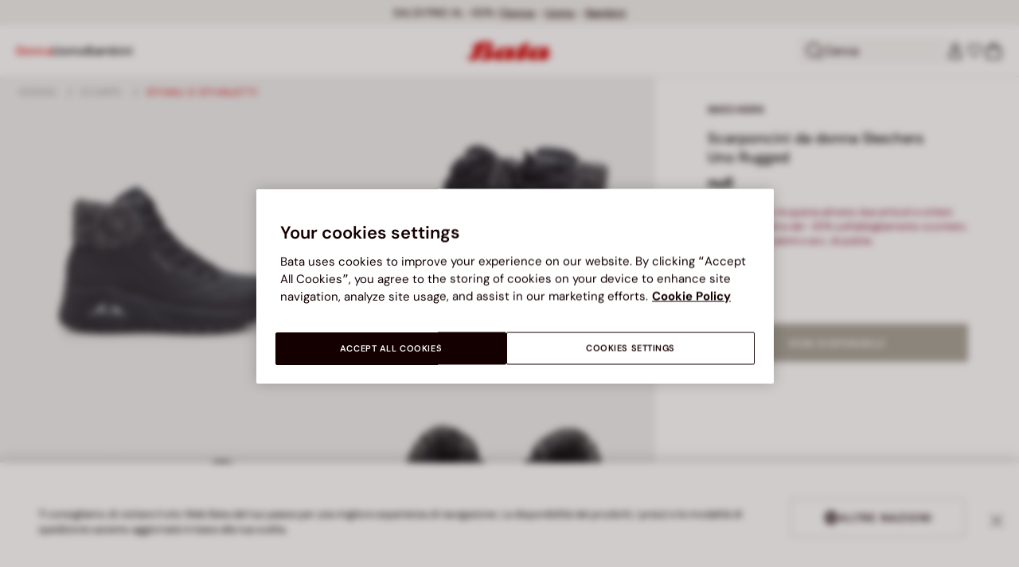

--- FILE ---
content_type: text/html;charset=UTF-8
request_url: https://www.bata.com/it/donna/scarpe/stivali-e-stivaletti/scarponcini-da-donna-skechers-uno-rugged-170R_2023_5916546.html
body_size: 70308
content:
<!DOCTYPE html>
<html lang="it">
<head>
<link rel="preload" href="/on/demandware.static/Sites-bata-it-sfra-Site/-/default/dwb8dfc523/fonts/dm-sans/DMSans-Bold.woff2" as="font" type="font/woff2" crossorigin="anonymous" />
<link rel="preload" href="/on/demandware.static/Sites-bata-it-sfra-Site/-/default/dw5f7a872d/fonts/dm-sans/DMSans-ExtraBold.woff2" as="font" type="font/woff2" crossorigin="anonymous" />
<link rel="preload" href="/on/demandware.static/Sites-bata-it-sfra-Site/-/default/dw10a6e065/fonts/dm-sans/DMSans-Medium.woff2" as="font" type="font/woff2" crossorigin="anonymous" />
<link rel="preload" href="/on/demandware.static/Sites-bata-it-sfra-Site/-/default/dw8244245c/fonts/dm-sans/DMSans-Regular.woff2" as="font" type="font/woff2" crossorigin="anonymous" />
<link rel="preload" href="/on/demandware.static/Sites-bata-it-sfra-Site/-/default/dw5f198b02/fonts/dm-sans/DMSans-SemiBold.woff2" as="font" type="font/woff2" crossorigin="anonymous" />
<link rel="preload" href="/on/demandware.static/Sites-bata-it-sfra-Site/-/default/dw3b3cdf00/fonts/antonio/Antonio-SemiBold.woff2" as="font" type="font/woff2" crossorigin="anonymous" />
<link rel="preload" href="/on/demandware.static/Sites-bata-it-sfra-Site/-/default/dwb21489dd/fonts/antonio/Antonio-Bold.woff2" as="font" type="font/woff2" crossorigin="anonymous" />
<link rel="preload" href="/on/demandware.static/Sites-bata-it-sfra-Site/-/default/dwf9e341df/fonts/antonio/Antonio-Regular.woff2" as="font" type="font/woff2" crossorigin="anonymous" />
<!--[if gt IE 9]><!-->


<script>//common/scripts.isml</script>
<script defer type="text/javascript" src="/on/demandware.static/Sites-bata-it-sfra-Site/-/it_IT/v1769519580030/js/main.min.js"></script>




    <script defer type="text/javascript" src="/on/demandware.static/Sites-bata-it-sfra-Site/-/it_IT/v1769519580030/js/einsteinCarousel.min.js"></script>





    
    
        
        
        
        
        
        <script defer type="text/javascript" src="/on/demandware.static/Sites-bata-it-sfra-Site/-/it_IT/v1769519580030/js/analytics-index.min.js"></script>
        


    <script>(function(w,d,s,l,i){w[l]=w[l]||[];w[l].push({'gtm.start':
new Date().getTime(),event:'gtm.js'});var f=d.getElementsByTagName(s)[0],
j=d.createElement(s),dl=l!='dataLayer'?'&l='+l:'';j.async=true;j.src=
'https://www.googletagmanager.com/gtm.js?id='+i+dl;f.parentNode.insertBefore(j,f);
})(window,document,'script','dataLayer','GTM-TVD9LCM2');</script>



    <meta name="apple-itunes-app" content="app-id=6741682700">


    







    
        <script defer type="text/javascript" src="/on/demandware.static/Sites-bata-it-sfra-Site/-/it_IT/v1769519580030/js/productDetail.min.js"
            
            >
        </script>
    

    
        <script defer type="text/javascript" src="/on/demandware.static/Sites-bata-it-sfra-Site/-/it_IT/v1769519580030/js/recommendationsCarousel.min.js"
            
            >
        </script>
    

    
        <script defer type="text/javascript" src="/on/demandware.static/Sites-bata-it-sfra-Site/-/it_IT/v1769519580030/js/videoFunction.min.js"
            
            >
        </script>
    


<!--<![endif]-->


<meta charset="UTF-8"/>

<meta http-equiv="x-ua-compatible" content="ie=edge"/>

<meta name="viewport" content="width=device-width, initial-scale=1, maximum-scale=1"/>



    
        <title>Scarponcini da donna Skechers Uno Rugged | Comfort e stile robusto</title>
    
    
        <meta name="description" content="Scarponcini da donna Skechers Uno Rugged in pelle robusta e tessuto traspirante, ideali per l&rsquo;outdoor con suola antiscivolo per massimo comfort e stile sportivo."/>
    
    
        <meta name="keywords" content="Scarponcini da donna Skechers Uno Rugged, product"/>
    
    






    <link rel="icon" type="image/png" href="/on/demandware.static/Sites-bata-it-sfra-Site/-/default/dw7e8d8b99/images/favicons/favicon-96x96.png" sizes="96x96" />
    <link rel="icon" type="image/png" href="/on/demandware.static/Sites-bata-it-sfra-Site/-/default/dwae26507a/images/favicons/favicon-32x32.png" sizes="32x32" />
    <link rel="icon" type="image/png" href="/on/demandware.static/Sites-bata-it-sfra-Site/-/default/dwa80c8200/images/favicons/favicon-16x16.png" sizes="16x16" />



<link rel="preload" href="/on/demandware.static/Sites-bata-it-sfra-Site/-/it_IT/v1769519580030/fonts/dm-sans/DMSans-Bold.woff2" as="font" type="font/woff2" crossorigin />
<link rel="preload" href="/on/demandware.static/Sites-bata-it-sfra-Site/-/it_IT/v1769519580030/fonts/dm-sans/DMSans-ExtraBold.woff2" as="font" type="font/woff2" crossorigin />
<link rel="preload" href="/on/demandware.static/Sites-bata-it-sfra-Site/-/it_IT/v1769519580030/fonts/dm-sans/DMSans-Medium.woff2" as="font" type="font/woff2" crossorigin />
<link rel="preload" href="/on/demandware.static/Sites-bata-it-sfra-Site/-/it_IT/v1769519580030/fonts/dm-sans/DMSans-Regular.woff2" as="font" type="font/woff2" crossorigin />
<link rel="preload" href="/on/demandware.static/Sites-bata-it-sfra-Site/-/it_IT/v1769519580030/fonts/dm-sans/DMSans-SemiBold.woff2" as="font" type="font/woff2" crossorigin />
<link rel="preload" href="/on/demandware.static/Sites-bata-it-sfra-Site/-/it_IT/v1769519580030/fonts/antonio/Antonio-Bold.woff2" as="font" type="font/woff2" crossorigin />




    <link rel="preconnect" href="https://fonts.googleapis.com" crossorigin />
    <link rel="preconnect" href="https://fonts.gstatic.com" crossorigin />
    <link href="https://fonts.googleapis.com/css2?family=Montserrat:ital,wght@0,400;0,500;0,600;0,700;1,400;1,500;1,600;1,700&display=swap" rel="preload" as="style" crossorigin />
    <link href="https://fonts.googleapis.com/css2?family=Montserrat:ital,wght@0,400;0,500;0,600;0,700;1,400;1,500;1,600;1,700&display=swap" rel="stylesheet" crossorigin />

<link rel="preload" href="/on/demandware.static/Sites-bata-it-sfra-Site/-/it_IT/v1769519580030/fonts/iconfont/iconfont.woff2" as="font" type="font/woff2" crossorigin />



<link rel="stylesheet" href="/on/demandware.static/Sites-bata-it-sfra-Site/-/it_IT/v1769519580030/css/global.css" />

    <link rel="stylesheet" href="/on/demandware.static/Sites-bata-it-sfra-Site/-/it_IT/v1769519580030/css/pdp.css"  />

    <link rel="stylesheet" href="/on/demandware.static/Sites-bata-it-sfra-Site/-/it_IT/v1769519580030/css/addProductModal.css"  />

    <link rel="stylesheet" href="/on/demandware.static/Sites-bata-it-sfra-Site/-/it_IT/v1769519580030/css/recommendationsCarousel.css"  />




    <meta name="google-site-verification" content="guiHNLdlIW47NZN8H2DBzdvo1yFrpVwUxfUqyA1Wp14" />




    <meta name="facebook-domain-verification" content="lc6b1otrv49quaw0okdi58ukdpidqh" />




    <link rel="preconnect" href="https://dev.visualwebsiteoptimizer.com" />
<script type='text/javascript' id='vwoCode'>
window._vwo_code || (function() {
var account_id=999279,
version=2.1,
settings_tolerance=2000,
hide_element='body',
hide_element_style = 'opacity:0 !important;filter:alpha(opacity=0) !important;background:none !important;transition:none !important;',
/* DO NOT EDIT BELOW THIS LINE */
f=false,w=window,d=document,v=d.querySelector('#vwoCode'),cK='_vwo_'+account_id+'_settings',cc={};try{var c=JSON.parse(localStorage.getItem('_vwo_'+account_id+'_config'));cc=c&&typeof c==='object'?c:{}}catch(e){}var stT=cc.stT==='session'?w.sessionStorage:w.localStorage;code={nonce:v&&v.nonce,library_tolerance:function(){return typeof library_tolerance!=='undefined'?library_tolerance:undefined},settings_tolerance:function(){return cc.sT||settings_tolerance},hide_element_style:function(){return'{'+(cc.hES||hide_element_style)+'}'},hide_element:function(){if(performance.getEntriesByName('first-contentful-paint')[0]){return''}return typeof cc.hE==='string'?cc.hE:hide_element},getVersion:function(){return version},finish:function(e){if(!f){f=true;var t=d.getElementById('_vis_opt_path_hides');if(t)t.parentNode.removeChild(t);if(e)(new Image).src='https://dev.visualwebsiteoptimizer.com/ee.gif?a='+account_id+e}},finished:function(){return f},addScript:function(e){var t=d.createElement('script');t.type='text/javascript';if(e.src){t.src=e.src}else{t.text=e.text}v&&t.setAttribute('nonce',v.nonce);d.getElementsByTagName('head')[0].appendChild(t)},load:function(e,t){var n=this.getSettings(),i=d.createElement('script'),r=this;t=t||{};if(n){i.textContent=n;d.getElementsByTagName('head')[0].appendChild(i);if(!w.VWO||VWO.caE){stT.removeItem(cK);r.load(e)}}else{var o=new XMLHttpRequest;o.open('GET',e,true);o.withCredentials=!t.dSC;o.responseType=t.responseType||'text';o.onload=function(){if(t.onloadCb){return t.onloadCb(o,e)}if(o.status===200||o.status===304){_vwo_code.addScript({text:o.responseText})}else{_vwo_code.finish('&e=loading_failure:'+e)}};o.onerror=function(){if(t.onerrorCb){return t.onerrorCb(e)}_vwo_code.finish('&e=loading_failure:'+e)};o.send()}},getSettings:function(){try{var e=stT.getItem(cK);if(!e){return}e=JSON.parse(e);if(Date.now()>e.e){stT.removeItem(cK);return}return e.s}catch(e){return}},init:function(){if(d.URL.indexOf('__vwo_disable__')>-1)return;var e=this.settings_tolerance();w._vwo_settings_timer=setTimeout(function(){_vwo_code.finish();stT.removeItem(cK)},e);var t;if(this.hide_element()!=='body'){t=d.createElement('style');var n=this.hide_element(),i=n?n+this.hide_element_style():'',r=d.getElementsByTagName('head')[0];t.setAttribute('id','_vis_opt_path_hides');v&&t.setAttribute('nonce',v.nonce);t.setAttribute('type','text/css');if(t.styleSheet)t.styleSheet.cssText=i;else t.appendChild(d.createTextNode(i));r.appendChild(t)}else{t=d.getElementsByTagName('head')[0];var i=d.createElement('div');i.style.cssText='z-index: 2147483647 !important;position: fixed !important;left: 0 !important;top: 0 !important;width: 100% !important;height: 100% !important;background: white !important;display: block !important;';i.setAttribute('id','_vis_opt_path_hides');i.classList.add('_vis_hide_layer');t.parentNode.insertBefore(i,t.nextSibling)}var o=window._vis_opt_url||d.URL,s='https://dev.visualwebsiteoptimizer.com/j.php?a='+account_id+'&u='+encodeURIComponent(o)+'&vn='+version;if(w.location.search.indexOf('_vwo_xhr')!==-1){this.addScript({src:s})}else{this.load(s+'&x=true')}}};w._vwo_code=code;code.init();})();
</script>









<link rel="canonical" href="https://www.bata.com/it/scarponcini-da-donna-skechers-uno-rugged-170R_2425915463619E.html"/>



<script type="text/javascript">//<!--
/* <![CDATA[ (head-active_data.js) */
var dw = (window.dw || {});
dw.ac = {
    _analytics: null,
    _events: [],
    _category: "",
    _searchData: "",
    _anact: "",
    _anact_nohit_tag: "",
    _analytics_enabled: "true",
    _timeZone: "Europe/Rome",
    _capture: function(configs) {
        if (Object.prototype.toString.call(configs) === "[object Array]") {
            configs.forEach(captureObject);
            return;
        }
        dw.ac._events.push(configs);
    },
	capture: function() { 
		dw.ac._capture(arguments);
		// send to CQ as well:
		if (window.CQuotient) {
			window.CQuotient.trackEventsFromAC(arguments);
		}
	},
    EV_PRD_SEARCHHIT: "searchhit",
    EV_PRD_DETAIL: "detail",
    EV_PRD_RECOMMENDATION: "recommendation",
    EV_PRD_SETPRODUCT: "setproduct",
    applyContext: function(context) {
        if (typeof context === "object" && context.hasOwnProperty("category")) {
        	dw.ac._category = context.category;
        }
        if (typeof context === "object" && context.hasOwnProperty("searchData")) {
        	dw.ac._searchData = context.searchData;
        }
    },
    setDWAnalytics: function(analytics) {
        dw.ac._analytics = analytics;
    },
    eventsIsEmpty: function() {
        return 0 == dw.ac._events.length;
    }
};
/* ]]> */
// -->
</script>
<script type="text/javascript">//<!--
/* <![CDATA[ (head-cquotient.js) */
var CQuotient = window.CQuotient = {};
CQuotient.clientId = 'bclg-bata-it-sfra';
CQuotient.realm = 'BCLG';
CQuotient.siteId = 'bata-it-sfra';
CQuotient.instanceType = 'prd';
CQuotient.locale = 'it_IT';
CQuotient.fbPixelId = '__UNKNOWN__';
CQuotient.activities = [];
CQuotient.cqcid='';
CQuotient.cquid='';
CQuotient.cqeid='';
CQuotient.cqlid='';
CQuotient.apiHost='api.cquotient.com';
/* Turn this on to test against Staging Einstein */
/* CQuotient.useTest= true; */
CQuotient.useTest = ('true' === 'false');
CQuotient.initFromCookies = function () {
	var ca = document.cookie.split(';');
	for(var i=0;i < ca.length;i++) {
	  var c = ca[i];
	  while (c.charAt(0)==' ') c = c.substring(1,c.length);
	  if (c.indexOf('cqcid=') == 0) {
		CQuotient.cqcid=c.substring('cqcid='.length,c.length);
	  } else if (c.indexOf('cquid=') == 0) {
		  var value = c.substring('cquid='.length,c.length);
		  if (value) {
		  	var split_value = value.split("|", 3);
		  	if (split_value.length > 0) {
			  CQuotient.cquid=split_value[0];
		  	}
		  	if (split_value.length > 1) {
			  CQuotient.cqeid=split_value[1];
		  	}
		  	if (split_value.length > 2) {
			  CQuotient.cqlid=split_value[2];
		  	}
		  }
	  }
	}
}
CQuotient.getCQCookieId = function () {
	if(window.CQuotient.cqcid == '')
		window.CQuotient.initFromCookies();
	return window.CQuotient.cqcid;
};
CQuotient.getCQUserId = function () {
	if(window.CQuotient.cquid == '')
		window.CQuotient.initFromCookies();
	return window.CQuotient.cquid;
};
CQuotient.getCQHashedEmail = function () {
	if(window.CQuotient.cqeid == '')
		window.CQuotient.initFromCookies();
	return window.CQuotient.cqeid;
};
CQuotient.getCQHashedLogin = function () {
	if(window.CQuotient.cqlid == '')
		window.CQuotient.initFromCookies();
	return window.CQuotient.cqlid;
};
CQuotient.trackEventsFromAC = function (/* Object or Array */ events) {
try {
	if (Object.prototype.toString.call(events) === "[object Array]") {
		events.forEach(_trackASingleCQEvent);
	} else {
		CQuotient._trackASingleCQEvent(events);
	}
} catch(err) {}
};
CQuotient._trackASingleCQEvent = function ( /* Object */ event) {
	if (event && event.id) {
		if (event.type === dw.ac.EV_PRD_DETAIL) {
			CQuotient.trackViewProduct( {id:'', alt_id: event.id, type: 'raw_sku'} );
		} // not handling the other dw.ac.* events currently
	}
};
CQuotient.trackViewProduct = function(/* Object */ cqParamData){
	var cq_params = {};
	cq_params.cookieId = CQuotient.getCQCookieId();
	cq_params.userId = CQuotient.getCQUserId();
	cq_params.emailId = CQuotient.getCQHashedEmail();
	cq_params.loginId = CQuotient.getCQHashedLogin();
	cq_params.product = cqParamData.product;
	cq_params.realm = cqParamData.realm;
	cq_params.siteId = cqParamData.siteId;
	cq_params.instanceType = cqParamData.instanceType;
	cq_params.locale = CQuotient.locale;
	
	if(CQuotient.sendActivity) {
		CQuotient.sendActivity(CQuotient.clientId, 'viewProduct', cq_params);
	} else {
		CQuotient.activities.push({activityType: 'viewProduct', parameters: cq_params});
	}
};
/* ]]> */
// -->
</script>

<script type="application/ld+json">
    {"@context":"http://schema.org","@type":"WebSite","url":"https://www.bata.com/it/","name":"Bata Italy SFRA"}
</script>
<script type="application/ld+json">
    {"@context":"http://schema.org","@type":"Organization","name":"Bata","url":"https://www.bata.com","logo":"https://www.bata.com/images/logo.png","sameAs":["https://www.instagram.com/batashoes/","https://www.youtube.com/c/batashoes"],"contactPoint":[{"@type":"ContactPoint","telephone":"+34865694390","email":"help.es@bata.com","contactOption":"TollFree","areaServed":"ES","contactType":"customer support","availableLanguage":["Spanish"]},{"@type":"ContactPoint","telephone":"+48221284823","contactType":"customerservice","contactOption":"TollFree","areaServed":"PL","availableLanguage":["Polish"]},{"@type":"ContactPoint","telephone":"+62215084211","email":"id.customerservice@bata.com","contactType":"customerservice","contactOption":"TollFree","areaServed":"ID","availableLanguage":["Bahasa","English"]},{"@type":"ContactPoint","telephone":"+66231203412","email":"customerservice.th@bata.com","contactType":"customerservice","contactOption":"TollFree","areaServed":"TH","availableLanguage":["Thai","English"]},{"@type":"ContactPoint","telephone":"+60377173082","email":"mybata.ecommerce@bata.com","contactType":"customerservice","contactOption":"TollFree","areaServed":"MY","availableLanguage":["English"]},{"@type":"ContactPoint","telephone":"72 899 00000","email":"in-customer.service@bata.com","contactType":"customerservice","areaServed":"IN","availableLanguage":["English","Hindi"]},{"@type":"ContactPoint","telephone":"+20421239183375","email":"kontakt.sk@bata.com","contactType":"customerservice","contactOption":"TollFree","areaServed":"SK","availableLanguage":["Czech","Slovak"]}],"address":{"@type":"PostalAddress","addressCountry":"Italy","addressLocality":"Limena","addressRegion":"PD","postalCode":"35010","streetAddress":"via A. Volta 6"}}
</script>


    <script type="application/ld+json">
        {"@context":"http://schema.org","@type":"BreadcrumbList","itemListElement":[{"@type":"ListItem","position":1,"item":{"@id":"https://www.bata.com/it/donna/","name":"Donna"}},{"@type":"ListItem","position":2,"item":{"@id":"https://www.bata.com/it/donna/scarpe/","name":"Scarpe"}},{"@type":"ListItem","position":3,"item":{"@id":"https://www.bata.com/it/donna/scarpe/stivali-e-stivaletti/","name":"Stivali e Stivaletti"}}]}
    </script>



   <script type="application/ld+json">
        {"@context":"http://schema.org/","@type":"Product","name":"Scarponcini da donna Skechers Uno Rugged","mpn":"170R_2023_5916546","sku":"170R_2023_5916546","brand":{"@type":"Brand","name":"SKECHERS"},"image":["https://www.bata.com/dw/image/v2/BCLG_PRD/on/demandware.static/-/Sites-bata-master-catalog/it_IT/dwe2a2562c/images/large/5916546-1.jpg?sw=800&sh=800","https://www.bata.com/dw/image/v2/BCLG_PRD/on/demandware.static/-/Sites-bata-master-catalog/it_IT/dw66b03333/images/large/5916546-2.jpg?sw=800&sh=800","https://www.bata.com/dw/image/v2/BCLG_PRD/on/demandware.static/-/Sites-bata-master-catalog/it_IT/dw031a2860/images/large/5916546-3.jpg?sw=800&sh=800","https://www.bata.com/dw/image/v2/BCLG_PRD/on/demandware.static/-/Sites-bata-master-catalog/it_IT/dwd3bc099c/images/large/5916546-4.jpg?sw=800&sh=800","https://www.bata.com/dw/image/v2/BCLG_PRD/on/demandware.static/-/Sites-bata-master-catalog/it_IT/dw24d37b77/images/large/5916546-5.jpg?sw=800&sh=800"],"offers":{"url":{},"@type":"Offer","priceCurrency":null,"availability":"http://schema.org/OutOfStock"},"description":"SKECHERS 5916546"}
    </script>


<meta property="og:type" content="website" />

<meta property="og:locale" content="it_IT" />

<meta property="og:title" content="Scarponcini da donna Skechers Uno Rugged | Comfort e stile robusto" />

<meta property="og:description" content="Scarponcini da donna Skechers Uno Rugged in pelle robusta e tessuto traspirante, ideali per l&rsquo;outdoor con suola antiscivolo per massimo comfort e stile sportivo." />

<meta property="og:url" content="https://www.bata.com/it/scarponcini-da-donna-skechers-uno-rugged-170R_2425915463619E.html" />

<meta property="og:image" content="https://www.bata.com/dw/image/v2/BCLG_PRD/on/demandware.static/-/Sites-bata-master-catalog/it_IT/dwe2a2562c/images/large/5916546-1.jpg?sw=800&amp;sh=800" />



<script>(window.BOOMR_mq=window.BOOMR_mq||[]).push(["addVar",{"rua.upush":"false","rua.cpush":"true","rua.upre":"false","rua.cpre":"true","rua.uprl":"false","rua.cprl":"false","rua.cprf":"false","rua.trans":"SJ-7817477b-e66d-40e2-b454-694963b465d5","rua.cook":"false","rua.ims":"false","rua.ufprl":"false","rua.cfprl":"true","rua.isuxp":"false","rua.texp":"norulematch","rua.ceh":"false","rua.ueh":"false","rua.ieh.st":"0"}]);</script>
                              <script>!function(e){var n="https://s.go-mpulse.net/boomerang/";if("False"=="True")e.BOOMR_config=e.BOOMR_config||{},e.BOOMR_config.PageParams=e.BOOMR_config.PageParams||{},e.BOOMR_config.PageParams.pci=!0,n="https://s2.go-mpulse.net/boomerang/";if(window.BOOMR_API_key="UZAJ5-3L2C7-5EZBS-7RD4M-XQ2YA",function(){function e(){if(!o){var e=document.createElement("script");e.id="boomr-scr-as",e.src=window.BOOMR.url,e.async=!0,i.parentNode.appendChild(e),o=!0}}function t(e){o=!0;var n,t,a,r,d=document,O=window;if(window.BOOMR.snippetMethod=e?"if":"i",t=function(e,n){var t=d.createElement("script");t.id=n||"boomr-if-as",t.src=window.BOOMR.url,BOOMR_lstart=(new Date).getTime(),e=e||d.body,e.appendChild(t)},!window.addEventListener&&window.attachEvent&&navigator.userAgent.match(/MSIE [67]\./))return window.BOOMR.snippetMethod="s",void t(i.parentNode,"boomr-async");a=document.createElement("IFRAME"),a.src="about:blank",a.title="",a.role="presentation",a.loading="eager",r=(a.frameElement||a).style,r.width=0,r.height=0,r.border=0,r.display="none",i.parentNode.appendChild(a);try{O=a.contentWindow,d=O.document.open()}catch(_){n=document.domain,a.src="javascript:var d=document.open();d.domain='"+n+"';void(0);",O=a.contentWindow,d=O.document.open()}if(n)d._boomrl=function(){this.domain=n,t()},d.write("<bo"+"dy onload='document._boomrl();'>");else if(O._boomrl=function(){t()},O.addEventListener)O.addEventListener("load",O._boomrl,!1);else if(O.attachEvent)O.attachEvent("onload",O._boomrl);d.close()}function a(e){window.BOOMR_onload=e&&e.timeStamp||(new Date).getTime()}if(!window.BOOMR||!window.BOOMR.version&&!window.BOOMR.snippetExecuted){window.BOOMR=window.BOOMR||{},window.BOOMR.snippetStart=(new Date).getTime(),window.BOOMR.snippetExecuted=!0,window.BOOMR.snippetVersion=12,window.BOOMR.url=n+"UZAJ5-3L2C7-5EZBS-7RD4M-XQ2YA";var i=document.currentScript||document.getElementsByTagName("script")[0],o=!1,r=document.createElement("link");if(r.relList&&"function"==typeof r.relList.supports&&r.relList.supports("preload")&&"as"in r)window.BOOMR.snippetMethod="p",r.href=window.BOOMR.url,r.rel="preload",r.as="script",r.addEventListener("load",e),r.addEventListener("error",function(){t(!0)}),setTimeout(function(){if(!o)t(!0)},3e3),BOOMR_lstart=(new Date).getTime(),i.parentNode.appendChild(r);else t(!1);if(window.addEventListener)window.addEventListener("load",a,!1);else if(window.attachEvent)window.attachEvent("onload",a)}}(),"".length>0)if(e&&"performance"in e&&e.performance&&"function"==typeof e.performance.setResourceTimingBufferSize)e.performance.setResourceTimingBufferSize();!function(){if(BOOMR=e.BOOMR||{},BOOMR.plugins=BOOMR.plugins||{},!BOOMR.plugins.AK){var n="true"=="true"?1:0,t="",a="clqcz6yxzcoaq2lyxsfq-f-71038b572-clientnsv4-s.akamaihd.net",i="false"=="true"?2:1,o={"ak.v":"39","ak.cp":"1498480","ak.ai":parseInt("946710",10),"ak.ol":"0","ak.cr":8,"ak.ipv":4,"ak.proto":"h2","ak.rid":"d43dc880","ak.r":44387,"ak.a2":n,"ak.m":"dsca","ak.n":"essl","ak.bpcip":"18.224.44.0","ak.cport":51896,"ak.gh":"23.192.164.8","ak.quicv":"","ak.tlsv":"tls1.3","ak.0rtt":"","ak.0rtt.ed":"","ak.csrc":"-","ak.acc":"","ak.t":"1769520267","ak.ak":"hOBiQwZUYzCg5VSAfCLimQ==fr+xTXT79DEhNNLxUocWwv1tI/8GgBjpEAd2VwCHyrYAr1hWF9KNgMPHMK/EPDZrlAycoVy578adsX7FmXCJyV3kgNS1GqqIdOva17TPGMnKcIGOQ07RQ/a5E8MetODk27c/Ae62NMbTt0VbT2f8LE1aPZjoFVNN4bbd4A49aD7RqJKw8U+mz61eaudAtsdCF2zC7p3evlHuIOpHgFE20K2Ko50kHalzCmSN97IkIf6b3sjhpreV2KdmbqoUq2BGUebmk+r8PzA+Xw7ujKvB6BzMAEIhEoJz6D+E4KoHR/5Z8VKR+8NNGV8RMm55SRA1IJP0wzzJ/6Jvo84E6uRHMV1em4Ijmkgz9BD9JsfeEdZl2VMcmNkEOWEGXCbSkNOukHpxPPoFL+7TBvvRONNGAsCFstoAzTOb1qbvc3osMeQ=","ak.pv":"19","ak.dpoabenc":"","ak.tf":i};if(""!==t)o["ak.ruds"]=t;var r={i:!1,av:function(n){var t="http.initiator";if(n&&(!n[t]||"spa_hard"===n[t]))o["ak.feo"]=void 0!==e.aFeoApplied?1:0,BOOMR.addVar(o)},rv:function(){var e=["ak.bpcip","ak.cport","ak.cr","ak.csrc","ak.gh","ak.ipv","ak.m","ak.n","ak.ol","ak.proto","ak.quicv","ak.tlsv","ak.0rtt","ak.0rtt.ed","ak.r","ak.acc","ak.t","ak.tf"];BOOMR.removeVar(e)}};BOOMR.plugins.AK={akVars:o,akDNSPreFetchDomain:a,init:function(){if(!r.i){var e=BOOMR.subscribe;e("before_beacon",r.av,null,null),e("onbeacon",r.rv,null,null),r.i=!0}return this},is_complete:function(){return!0}}}}()}(window);</script></head>
<body>


<span 
class='page-meta-data' 
data-page='Product-Show' 
data-page-type='product' 
data-analytics-page-type='product' 
data-is-pd-page='false' 
data-is-brands-page='false' 
data-page-type-mapping='{"Search-Show-brand":"brands","Search-Show-category":"category","Product-Show":"product","Cart-Show":"cart","Login-Show":"account","Order-History":"account","Order-StatusForm":"account","Account-Show":"account","Account-ShowRegistration":"account","Account-PointsCreditNotes":"account","Newsletter-SignUp":"account","Newsletter-HandleForm":"newsletterconfirmation","Newsletter-ThankYou":"newsletteractivation","Wishlist-Show":"wishlist","Wishlist-ShowOthers":"wishlist","Checkout-Login":"checkoutlogin","pageDesigner-content":"content","pageDesigner-default":"category","Checkout-Begin":"shipping","shipping":"shipping","payment":"billing","placeOrder":"orderConfirmation","Order-Confirm":"purchase","Stores-Find":"storelocator","Stores-Details":"storelocator","Account-Leave":"account","default":"other","pageDesigner-fullPage-homepage-redesign":"home","pageDesigner-fullPage-home-page":"home"}'
data-analytics-page-type-mapping='{"Search-Show-brand":"brands","Search-Show-category":"category","Product-Show":"product","Cart-Show":"cart","Login-Show":"account","Order-History":"account","Order-StatusForm":"account","Account-Show":"account","Account-ShowRegistration":"account","Account-PointsCreditNotes":"account","Newsletter-SignUp":"account","Newsletter-HandleForm":"newsletterconfirmation","Newsletter-ThankYou":"newsletteractivation","Wishlist-Show":"wishlist","Wishlist-ShowOthers":"wishlist","Checkout-Login":"checkoutlogin","pageDesigner-content":"content","pageDesigner-default":"category","Checkout-Begin":"shipping","shipping":"shipping","payment":"billing","placeOrder":"orderConfirmation","Order-Confirm":"purchase","Stores-Find":"storelocator","Stores-Details":"storelocator","Account-Leave":"account","default":"other","pageDesigner-fullPage-homepage-redesign":"home","pageDesigner-fullPage-home-page":"home"}'
/>










    <noscript><iframe src="https://www.googletagmanager.com/ns.html?id=GTM-TVD9LCM2"
height="0" width="0" style="display:none;visibility:hidden"></iframe></noscript>




<div id='analytics-countryCode' data-content='IT'></div>




<div class="cc-main-wrapper page analytics-pageDescription" data-action="Product-Show" data-querystring="pid=170R_2023_5916546" >










<div class="error-message">
    <noscript>
        <div class="error-message-cookies scripts-error">
            Il Javascript del tuo browser
        </div>
    </noscript>
    <div class="error-message-cookies cookies-disabled" id="error-message-cookies">
        La configurazione del browser al momento non accetta l'uso dei cookie. Attiva questa funzionalit&agrave; oppure verifica che i cookie non siano bloccati da un'altra applicazione.
    </div>
</div>
<div class="get-app-banner-slot" style="height:68px;"></div>
<div class="cc-header--banner">
    


    
	 


	


<div class="cc-header-promo js-analytics-banner" data-analytics-title="Topmost header promo">
<div class="container">
<div class="cc-content-promo-slider">
<div class="cc-slider">

<div class="cc-slide">
<span class="cc-text">
Spedizioni gratuite a domicilio per ordini superiori a 50€
</span>
</div>

<div class="cc-slide">
<span class="cc-text">
<p>SALDI FINO AL -50% | <a href="https://www.bata.com/it/saldi/donna/">Donna</a>&nbsp;-&nbsp;<a href="https://www.bata.com/it/saldi/uomo/">Uomo</a>&nbsp;-&nbsp;<a href="https://www.bata.com/it/saldi/bambini/">Bambini</a></p>
</span>
</div>

</div>
</div>
</div>
</div>
 
	
</div>
<header class="cc-header js-header cc-header--transparent cc-header--trasparentHeader ">
    
    
    
    
        <script defer type="text/javascript" src="/on/demandware.static/Sites-bata-it-sfra-Site/-/it_IT/v1769519580030/js/login.min.js"></script>
    
    <div class="cc-header-main">
        







<div class="cc-header-bar js-headerBar">
    <div class="cc-headerBar-left">
        <button class="js-toggleMenuMobile d-lg-none" aria-label="Apri il menu principale">
            <svg class="iconClassCommon cc-headerBar-icon cc-headerBar-icon-menu">
    <use href="/on/demandware.static/Sites-bata-it-sfra-Site/-/it_IT/v1769519580030/images/sprite/sprite.svg#icon-menu" />
</svg>
        </button>
        
            <button class="cc-headerBar-search js-headerSearchButton  d-lg-none" aria-label="Apri la ricerca">
                <svg class="iconClassCommon cc-headerBar-icon">
    <use href="/on/demandware.static/Sites-bata-it-sfra-Site/-/it_IT/v1769519580030/images/sprite/sprite.svg#icon-search" />
</svg>
            </button>
        
        <div class="cc-main-menu">
            






<div class="cc-menu js-editorialMenu " data-active-level="1" aria-expanded="false">
<div>
<div class="cc-menu__header">
<a href="/it/" class="cc-menu__header__logo d-lg-none">
<svg class="iconClassCommon cc-menu__header__logo-icon">
    <use href="/on/demandware.static/Sites-bata-it-sfra-Site/-/it_IT/v1769515123720/images/sprite/sprite.svg#logo-bata-menu" />
</svg>
</a>
<button class="cc-menu__close js-menuClose" aria-label="Close menu">
<svg class="iconClassCommon cc-menu__close-icon medium">
    <use href="/on/demandware.static/Sites-bata-it-sfra-Site/-/it_IT/v1769515123720/images/sprite/sprite.svg#close" />
</svg>
</button>
</div>
<div class="cc-menu__firstLevel cc-menu__firstLevelFake js-duplicated-menu-for-mobile d-lg-none"></div>
<div>
<ul class="cc-menu__firstLevel"><li role="button" tabindex="0" class="cc-menu__level cc-menu__firstLevel__item js-menuFirstLevelItem">





    <div class="cc-menu__level__link cc-menu__firstLevel__link d-none d-lg-block" data-menu-index="2" aria-label="Donna" aria-expanded="false">
        <span class="cc-menu__level__title cc-menu__firstLevel__title">Donna</span>
    </div>

<div class="cc-menu__level cc-menu__secondLevel js-menuSecondLevel" style="visibility: hidden">
    <div class="cc-menu__secondLevel__wrapper">
        <div class="experience-region experience-secondLevelColumnRegion"><div class="cc-menu__secondLevel__wrapper-inner">



<div class="cc-menu__secondLevel__link-wrapper js-menuSecondLevelItem ">
    
    
        <a class="cc-menu__level__link cc-menu__secondLevel__link js-analytics-clickDiscoverBrand" href="https://www.bata.com/it/nuovi-arrivi/donna/" data-menu-index="2" data-menu-selection="New &amp; trending" aria-label="New &amp; trending" aria-expanded="false">
            <span class="cc-menu__level__title cc-menu__secondLevel__title">New &amp; trending</span>
        </a>
        
        <svg class="iconClassCommon cc-menu__secondLevel-arrow-icon large">
    <use href="/on/demandware.static/Sites-bata-it-sfra-Site/-/it_IT/v1769515123720/images/sprite/sprite.svg#arrow-right-red" />
</svg>
    
</div>

<div class="cc-menu__level cc-menu__thirdLevel js-menuThirdLevel">
    <div class="cc-menu__thirdLevel-back d-lg-none js-backButton">
        <svg class="iconClassCommon cc-menu__thirdLevel-back-icon large">
    <use href="/on/demandware.static/Sites-bata-it-sfra-Site/-/it_IT/v1769515123720/images/sprite/sprite.svg#functional-arrow-left" />
</svg>
        
            <span class="cc-menu__thirdLevel-back-title">New &amp; trending</span>
        
    </div>
    <ul class="cc-menu__thirdLevel__wrapper js-menuThirdLevelWrapper">
        <div class="experience-region experience-thirdLevelColumnRegion"><div class="experience-component experience-menu-menuSecondLevelColumn">



<div class="cc-menu__secondLevelColumn">
    
    <div class="cc-menu__secondLevelColumn__wrapper"><div class="cc-menu__secondLevelColumn__wrapper-inner"><div class="cc-menu__HighlightsSection">
    
    
        <div class="cc-menu__HighlightsSection__ctas__wrapper">
            <div class="cc-menu__HighlightsSection__ctas">
                
                    <a href="https://www.bata.com/it/nuovi-arrivi/donna/" class="cc-menu__HighlightsSection__cta cc-button-type-1 low">
                        <span>Nuovi arrivi</span>
                    </a>
                
                
                
                
            </div>
        </div>
    
</div>
</div><div class="cc-menu__secondLevelColumn__wrapper-inner"><div class="cc-menu__thirdLevelItemsSection">
    
        <span class="cc-menu__thirdLevelItemsSSection__title cc-menu__secondLevelColumn-title">
            Collezioni
        </span>
    
    <div class="cc-menu__thirdLevelItemsSection"><div class="cc-menu__thirdLevel__item">
    <a class="cc-menu__level__link cc-menu__thirdLevel__link" href="https://www.bata.com/it/donna/collezioni/pelle/" aria-label="Selezione pelle">
        <span class="cc-menu__thirdLevel__title ">Selezione pelle</span>
    </a>
</div></div>
</div></div><div class="cc-menu__secondLevelColumn__wrapper-inner"><div class="cc-menu__multipleBlockSection">
    
        <span class="cc-menu__multipleBlockSection__title cc-menu__secondLevelColumn-title">
            Trending
        </span>
    
    <div class="cc-menu__multipleBlockSection"><div class="cc-menu__blockForMultipleBlocksSection"><a href="https://www.bata.com/it/donna/scarpe/sport/" class="cc-menu__blockForMultipleBlocksSection__link">
    <div class="cc-menu__blockForMultipleBlocksSection__overlay">
    </div>
    <picture class="cc-menu__blockForMultipleBlocksSection__image">
        <source srcset="https://www.bata.com/dw/image/v2/BCLG_PRD/on/demandware.static/-/Library-Sites-bata-IT_EU/default/dw19500f00/NewRedesign_MENU/MENU%20SNEAKERS%20FOR%20ALL.jpg?sw=357&amp;q=80" media="(min-width: 1024px)" width="357" height="357" />
        <source srcset="https://www.bata.com/dw/image/v2/BCLG_PRD/on/demandware.static/-/Library-Sites-bata-IT_EU/default/dw19500f00/NewRedesign_MENU/MENU%20SNEAKERS%20FOR%20ALL.jpg?sw=375&amp;q=80" media="(min-width: 768px)" width="375" height="375" />
        <img class="cc-img b-lazyload"
            src="data:image/svg+xml,%3Csvg%20xmlns%3D%22http%3A%2F%2Fwww.w3.org%2F2000%2Fsvg%22%20viewBox%3D%220%200%20375%20375%22%3E%3C%2Fsvg%3E"
            data-srcset="https://www.bata.com/dw/image/v2/BCLG_PRD/on/demandware.static/-/Library-Sites-bata-IT_EU/default/dw19500f00/NewRedesign_MENU/MENU%20SNEAKERS%20FOR%20ALL.jpg?sw=375&amp;q=80" alt="SNEAKERS FOR ALL " title="SNEAKERS FOR ALL " width="375" height="375" loading="lazy" />
    </picture>
    
        <div class="cc-menu__blockForMultipleBlocksSection__text">
            SNEAKERS FOR ALL 
        </div>
    
</a></div><div class="cc-menu__blockForMultipleBlocksSection"><a href="https://www.bata.com/it/donna/" class="cc-menu__blockForMultipleBlocksSection__link">
    <div class="cc-menu__blockForMultipleBlocksSection__overlay">
    </div>
    <picture class="cc-menu__blockForMultipleBlocksSection__image">
        <source srcset="https://www.bata.com/dw/image/v2/BCLG_PRD/on/demandware.static/-/Library-Sites-bata-IT_EU/default/dwa2fa9206/NewRedesign_MENU/MENU%20OFFICE%20ESSENTIAL%20DONNA.jpg?sw=357&amp;q=80" media="(min-width: 1024px)" width="357" height="357" />
        <source srcset="https://www.bata.com/dw/image/v2/BCLG_PRD/on/demandware.static/-/Library-Sites-bata-IT_EU/default/dwa2fa9206/NewRedesign_MENU/MENU%20OFFICE%20ESSENTIAL%20DONNA.jpg?sw=375&amp;q=80" media="(min-width: 768px)" width="375" height="375" />
        <img class="cc-img b-lazyload"
            src="data:image/svg+xml,%3Csvg%20xmlns%3D%22http%3A%2F%2Fwww.w3.org%2F2000%2Fsvg%22%20viewBox%3D%220%200%20375%20375%22%3E%3C%2Fsvg%3E"
            data-srcset="https://www.bata.com/dw/image/v2/BCLG_PRD/on/demandware.static/-/Library-Sites-bata-IT_EU/default/dwa2fa9206/NewRedesign_MENU/MENU%20OFFICE%20ESSENTIAL%20DONNA.jpg?sw=375&amp;q=80" alt="NUOVA COLLEZIONE " title="NUOVA COLLEZIONE " width="375" height="375" loading="lazy" />
    </picture>
    
        <div class="cc-menu__blockForMultipleBlocksSection__text">
            NUOVA COLLEZIONE 
        </div>
    
</a></div></div>
</div></div></div>
</div></div></div>
    </ul>
</div>
</div><div class="cc-menu__secondLevel__wrapper-inner">



<div class="cc-menu__secondLevel__link-wrapper js-menuSecondLevelItem ">
    
    
        <a class="cc-menu__level__link cc-menu__secondLevel__link js-analytics-clickDiscoverBrand" href="https://www.bata.com/it/donna/scarpe/" data-menu-index="2" data-menu-selection="Scarpe Donna" aria-label="Scarpe Donna" aria-expanded="false">
            <span class="cc-menu__level__title cc-menu__secondLevel__title">Scarpe Donna</span>
        </a>
        
        <svg class="iconClassCommon cc-menu__secondLevel-arrow-icon large">
    <use href="/on/demandware.static/Sites-bata-it-sfra-Site/-/it_IT/v1769515123720/images/sprite/sprite.svg#arrow-right-red" />
</svg>
    
</div>

<div class="cc-menu__level cc-menu__thirdLevel js-menuThirdLevel">
    <div class="cc-menu__thirdLevel-back d-lg-none js-backButton">
        <svg class="iconClassCommon cc-menu__thirdLevel-back-icon large">
    <use href="/on/demandware.static/Sites-bata-it-sfra-Site/-/it_IT/v1769515123720/images/sprite/sprite.svg#functional-arrow-left" />
</svg>
        
            <span class="cc-menu__thirdLevel-back-title">Scarpe donna</span>
        
    </div>
    <ul class="cc-menu__thirdLevel__wrapper js-menuThirdLevelWrapper">
        <div class="experience-region experience-thirdLevelColumnRegion"><div class="experience-component experience-menu-menuSecondLevelColumn">



<div class="cc-menu__secondLevelColumn">
    
    <div class="cc-menu__secondLevelColumn__wrapper"><div class="cc-menu__secondLevelColumn__wrapper-inner">





    <div class="cc-menu__thirdLevelItemsSection">
        
            <span class="cc-menu__thirdLevelItemsSSection__title cc-menu__secondLevelColumn-title">
                Categorie
            </span>
        
        
            <a class="cc-menu__level__link cc-menu__thirdLevel__link" href="/it/donna/scarpe/stivali-e-stivaletti/" aria-label="Stivali e Stivaletti">
                <span class="cc-menu__thirdLevel__title">Stivali e Stivaletti</span>
            </a>
        
            <a class="cc-menu__level__link cc-menu__thirdLevel__link" href="/it/donna/scarpe/sneakers/" aria-label="Sneakers">
                <span class="cc-menu__thirdLevel__title">Sneakers</span>
            </a>
        
            <a class="cc-menu__level__link cc-menu__thirdLevel__link" href="/it/donna/scarpe/decollete/" aria-label="D&eacute;collet&eacute;">
                <span class="cc-menu__thirdLevel__title">D&eacute;collet&eacute;</span>
            </a>
        
            <a class="cc-menu__level__link cc-menu__thirdLevel__link" href="/it/donna/scarpe/ballerine/" aria-label="Ballerine">
                <span class="cc-menu__thirdLevel__title">Ballerine</span>
            </a>
        
            <a class="cc-menu__level__link cc-menu__thirdLevel__link" href="/it/donna/scarpe/sport/" aria-label="Sport">
                <span class="cc-menu__thirdLevel__title">Sport</span>
            </a>
        
            <a class="cc-menu__level__link cc-menu__thirdLevel__link" href="/it/donna/scarpe/mocassini-e-stringate/" aria-label="Mocassini e Stringate">
                <span class="cc-menu__thirdLevel__title">Mocassini e Stringate</span>
            </a>
        
            <a class="cc-menu__level__link cc-menu__thirdLevel__link" href="/it/donna/scarpe/sandali/" aria-label="Sandali">
                <span class="cc-menu__thirdLevel__title">Sandali</span>
            </a>
        
            <a class="cc-menu__level__link cc-menu__thirdLevel__link" href="/it/donna/scarpe/zeppe/" aria-label="Zeppe">
                <span class="cc-menu__thirdLevel__title">Zeppe</span>
            </a>
        
            <a class="cc-menu__level__link cc-menu__thirdLevel__link" href="/it/donna/scarpe/espadrillas/" aria-label="Espadrillas">
                <span class="cc-menu__thirdLevel__title">Espadrillas</span>
            </a>
        
            <a class="cc-menu__level__link cc-menu__thirdLevel__link" href="/it/donna/scarpe/ciabatte-e-infradito/" aria-label="Ciabatte e infradito">
                <span class="cc-menu__thirdLevel__title">Ciabatte e infradito</span>
            </a>
        
        <a class="cc-menu__level__link cc-menu__thirdLevel__link" href="/it/donna/scarpe/">
            <span class="cc-menu__thirdLevel__title cc-menu__thirdLevel__showAll">Mostra Tutto</span>
        </a>
    </div>

</div></div>
</div></div><div class="experience-component experience-menu-menuSecondLevelColumn">



<div class="cc-menu__secondLevelColumn">
    
    <div class="cc-menu__secondLevelColumn__wrapper"><div class="cc-menu__secondLevelColumn__wrapper-inner"><div class="cc-menu__productsSection">
    
        <span class="cc-menu__productsSection__title cc-menu__secondLevelColumn-title">
            Trending
        </span>
    
    <div class="cc-recommended-slider">
        <div class="experience-region experience-productsRegion"><div class="experience-component experience-commerce_carousel_product-carouselProductTile">
    <div class="product" data-pid="170R_2026_6914549">
        
            



<!-- set of variables setted only to avoid nullpointer exception in console -->





<div class="product-tile cc-carousel-tile">
    <div class="image-container cc-image-container">
    <div class="cc-product-label">
    
</div>

    <a href="/it/donna/scarpe/stivali-e-stivaletti/stivaletto-da-donna-con-tacco-e-punta-bata-170R_2026_6914549.html" class="js-analytics-productClick" data-analytics-product-id="170R_2026_6914549" aria-label="Stivaletto da donna con tacco e punta Bata">
        
        
        
            <div class="cc-tile-image">
                <div class="image-1">
                    



<div class="cc-container-dis-picture">
        <img
        src="https://www.bata.com/dw/image/v2/BCLG_PRD/on/demandware.static/-/Sites-bata-master-catalog/it_IT/dwfc80bfcf/images/tile/6914549-1.jpg?sw=480 480w"
        srcset="https://www.bata.com/dw/image/v2/BCLG_PRD/on/demandware.static/-/Sites-bata-master-catalog/it_IT/dwfc80bfcf/images/tile/6914549-1.jpg?sw=240 240w, https://www.bata.com/dw/image/v2/BCLG_PRD/on/demandware.static/-/Sites-bata-master-catalog/it_IT/dwfc80bfcf/images/tile/6914549-1.jpg?sw=480 480w, https://www.bata.com/dw/image/v2/BCLG_PRD/on/demandware.static/-/Sites-bata-master-catalog/it_IT/dwfc80bfcf/images/tile/6914549-1.jpg?sw=190 240w, https://www.bata.com/dw/image/v2/BCLG_PRD/on/demandware.static/-/Sites-bata-master-catalog/it_IT/dwfc80bfcf/images/tile/6914549-1.jpg?sw=380 480w, https://www.bata.com/dw/image/v2/BCLG_PRD/on/demandware.static/-/Sites-bata-master-catalog/it_IT/dwfc80bfcf/images/tile/6914549-1.jpg?sw=505 505w, https://www.bata.com/dw/image/v2/BCLG_PRD/on/demandware.static/-/Sites-bata-master-catalog/it_IT/dwfc80bfcf/images/tile/6914549-1.jpg?sw=1010 1010w, https://www.bata.com/dw/image/v2/BCLG_PRD/on/demandware.static/-/Sites-bata-master-catalog/it_IT/dwfc80bfcf/images/tile/6914549-1.jpg?sw=385 505w, https://www.bata.com/dw/image/v2/BCLG_PRD/on/demandware.static/-/Sites-bata-master-catalog/it_IT/dwfc80bfcf/images/tile/6914549-1.jpg?sw=770 1010w, https://www.bata.com/dw/image/v2/BCLG_PRD/on/demandware.static/-/Sites-bata-master-catalog/it_IT/dwfc80bfcf/images/tile/6914549-1.jpg?sw=480 480w, https://www.bata.com/dw/image/v2/BCLG_PRD/on/demandware.static/-/Sites-bata-master-catalog/it_IT/dwfc80bfcf/images/tile/6914549-1.jpg?sw=960 960w, https://www.bata.com/dw/image/v2/BCLG_PRD/on/demandware.static/-/Sites-bata-master-catalog/it_IT/dwfc80bfcf/images/tile/6914549-1.jpg?sw=360 360w, https://www.bata.com/dw/image/v2/BCLG_PRD/on/demandware.static/-/Sites-bata-master-catalog/it_IT/dwfc80bfcf/images/tile/6914549-1.jpg?sw=720 720w"
        sizes="(min-width: 1999px) 25vw, 50vw"
        alt="Stivaletto da donna con tacco e punta Bata, Marrone"
        title="Stivaletto da donna con tacco e punta Bata, Marrone"
        class="b-lazyload js-lazyLoadedImg"
        width="360" height="360"
        loading="lazy"
         />
</div>

                </div>
                
                    <div class="image-2">
                        



<div class="cc-container-dis-picture">
        <img
        src="https://www.bata.com/dw/image/v2/BCLG_PRD/on/demandware.static/-/Sites-bata-master-catalog/it_IT/dw271da326/images/tile/6914549-2.jpg?sw=480 480w"
        srcset="https://www.bata.com/dw/image/v2/BCLG_PRD/on/demandware.static/-/Sites-bata-master-catalog/it_IT/dw271da326/images/tile/6914549-2.jpg?sw=240 240w, https://www.bata.com/dw/image/v2/BCLG_PRD/on/demandware.static/-/Sites-bata-master-catalog/it_IT/dw271da326/images/tile/6914549-2.jpg?sw=480 480w, https://www.bata.com/dw/image/v2/BCLG_PRD/on/demandware.static/-/Sites-bata-master-catalog/it_IT/dw271da326/images/tile/6914549-2.jpg?sw=190 240w, https://www.bata.com/dw/image/v2/BCLG_PRD/on/demandware.static/-/Sites-bata-master-catalog/it_IT/dw271da326/images/tile/6914549-2.jpg?sw=380 480w, https://www.bata.com/dw/image/v2/BCLG_PRD/on/demandware.static/-/Sites-bata-master-catalog/it_IT/dw271da326/images/tile/6914549-2.jpg?sw=505 505w, https://www.bata.com/dw/image/v2/BCLG_PRD/on/demandware.static/-/Sites-bata-master-catalog/it_IT/dw271da326/images/tile/6914549-2.jpg?sw=1010 1010w, https://www.bata.com/dw/image/v2/BCLG_PRD/on/demandware.static/-/Sites-bata-master-catalog/it_IT/dw271da326/images/tile/6914549-2.jpg?sw=385 505w, https://www.bata.com/dw/image/v2/BCLG_PRD/on/demandware.static/-/Sites-bata-master-catalog/it_IT/dw271da326/images/tile/6914549-2.jpg?sw=770 1010w, https://www.bata.com/dw/image/v2/BCLG_PRD/on/demandware.static/-/Sites-bata-master-catalog/it_IT/dw271da326/images/tile/6914549-2.jpg?sw=480 480w, https://www.bata.com/dw/image/v2/BCLG_PRD/on/demandware.static/-/Sites-bata-master-catalog/it_IT/dw271da326/images/tile/6914549-2.jpg?sw=960 960w, https://www.bata.com/dw/image/v2/BCLG_PRD/on/demandware.static/-/Sites-bata-master-catalog/it_IT/dw271da326/images/tile/6914549-2.jpg?sw=360 360w, https://www.bata.com/dw/image/v2/BCLG_PRD/on/demandware.static/-/Sites-bata-master-catalog/it_IT/dw271da326/images/tile/6914549-2.jpg?sw=720 720w"
        sizes="(min-width: 1999px) 25vw, 50vw"
        alt="Stivaletto da donna con tacco e punta Bata, Marrone"
        title="Stivaletto da donna con tacco e punta Bata, Marrone"
        class="b-lazyload js-lazyLoadedImg"
        width="360" height="360"
        loading="lazy"
         />
</div>

                    </div>
                
            </div>
        
    </a>
</div>



    <div class="tile-body">
        




    <span class="cc-label-newin cc-product-label__badge">
        <span class="cc-product-label__badge__style">
            
            
                NOVITÀ
            
        </span>
    </span>


<span class="cc-badge-abtest-case">
    
    
</span>


<div class="pdp-link cc-pdp-link">
    <span class="cc-tile-product-brand" id="brand-170R_2026_6914549">
        BATA
    </span>
    <a class="link js-analytics-productClick"
        id="product-170R_2026_6914549"
        data-analytics-product-id="170R_2026_6914549"
        href="/it/donna/scarpe/stivali-e-stivaletti/stivaletto-da-donna-con-tacco-e-punta-bata-170R_2026_6914549.html"
        aria-labelledby="brand-170R_2026_6914549 product-170R_2026_6914549-name product-170R_2026_6914549-price">
        <div class="cc-tile-product-name" id="product-170R_2026_6914549-name">
            Stivaletto da donna con tacco e punta Bata
        </div>
        <span class="sr-only" id="product-170R_2026_6914549-price">
            
                Prezzo 54.90 &euro;
            
        </span>
    </a>
</div>

        <a class="js-analytics-productClick" data-analytics-product-id="170R_2026_6914549" href="/it/donna/scarpe/stivali-e-stivaletti/stivaletto-da-donna-con-tacco-e-punta-bata-170R_2026_6914549.html">
            
            
                
                
    
    
    <div class="cc-price--wrapper">
        
        
        
        
        
        <span class="sales  ">
            
            
            
                <span class="cc-price" content="54.90">
            
                <div class="format-price-layout">
                    
                    54.90 &euro;


                    
                </div>
            </span>
        </span>

        
            
        
    </div>




                











    
    
            
            
    




            
        </a>
    </div>
    
</div>

<!-- Tile product (PLP, carousel, minicart etc.)-->
<div class="analytics-product d-none unregistered 170R_2026_6914549"
    data-name="Stivaletto da donna con tacco e punta Bata"
    data-id="170R_2026_6914549"
    data-dimension1="170R_0016915491255B"
    data-dimension2="6914549"
    data-dimension3="170R_2026_6914549"
    data-price="54.90"
    data-brand="BATA"
    data-category="IT_Donna_Scarpe_Stivaletti"
    data-description="Eleganza urbana e stile western si incontrano nello stivaletto da donna con tacco e punta Bata. Realizzato in materiale sintetico di alta qualit&agrave;, offre comfort e resistenza per ogni occasione casual. Il design moderno e versatile si adatta perfettamente a look city casual, rendendo ogni passo sicuro e alla moda. Un must-have per chi ama distinguersi con classe."
    data-producturl="https://www.bata.com/it/stivaletto-da-donna-con-tacco-e-punta-bata-170R_0016915491255B.html"
    data-categoryurl="https://www.bata.com/it/donna/scarpe/stivali-e-stivaletti/"
    data-imageurl="https://www.bata.com/dw/image/v2/BCLG_PRD/on/demandware.static/-/Sites-bata-master-catalog/it_IT/dwfc80bfcf/images/tile/6914549-1.jpg?sw=200&amp;sh=200"
    data-color="Marrone"
    
    data-position="null"
    data-quantity="1.0"
    data-category1="Donna"
    data-category2="Scarpe"
    data-category3="Stivali e Stivaletti"
    
    
    
    data-promotion-name="NOVIT&Agrave;"
    
    data-gender-name="Ladies"
    data-item-season="1"
    data-stock-status="IN_STOCK"
></div>
<!-- the class unregistered will be removed only after the registration of the product in the impression pages -->
<!-- the position is populated for all the tiles except the plp ones -->



        
    </div>
</div><div class="experience-component experience-commerce_carousel_product-carouselProductTile">
    <div class="product" data-pid="170R_2025_7916334">
        
            



<!-- set of variables setted only to avoid nullpointer exception in console -->





<div class="product-tile cc-carousel-tile">
    <div class="image-container cc-image-container">
    <div class="cc-product-label">
    
</div>

    <a href="/it/donna/scarpe/stivali-e-stivaletti/stivaletto-western-da-donna-con-tacco-bata-170R_2025_7916334.html" class="js-analytics-productClick" data-analytics-product-id="170R_2025_7916334" aria-label="Stivaletto western da donna con tacco Bata">
        
        
        
            <div class="cc-tile-image">
                <div class="image-1">
                    



<div class="cc-container-dis-picture">
        <img
        src="https://www.bata.com/dw/image/v2/BCLG_PRD/on/demandware.static/-/Sites-bata-master-catalog/it_IT/dw3bdd1467/images/tile/7916334-1.jpg?sw=480 480w"
        srcset="https://www.bata.com/dw/image/v2/BCLG_PRD/on/demandware.static/-/Sites-bata-master-catalog/it_IT/dw3bdd1467/images/tile/7916334-1.jpg?sw=240 240w, https://www.bata.com/dw/image/v2/BCLG_PRD/on/demandware.static/-/Sites-bata-master-catalog/it_IT/dw3bdd1467/images/tile/7916334-1.jpg?sw=480 480w, https://www.bata.com/dw/image/v2/BCLG_PRD/on/demandware.static/-/Sites-bata-master-catalog/it_IT/dw3bdd1467/images/tile/7916334-1.jpg?sw=190 240w, https://www.bata.com/dw/image/v2/BCLG_PRD/on/demandware.static/-/Sites-bata-master-catalog/it_IT/dw3bdd1467/images/tile/7916334-1.jpg?sw=380 480w, https://www.bata.com/dw/image/v2/BCLG_PRD/on/demandware.static/-/Sites-bata-master-catalog/it_IT/dw3bdd1467/images/tile/7916334-1.jpg?sw=505 505w, https://www.bata.com/dw/image/v2/BCLG_PRD/on/demandware.static/-/Sites-bata-master-catalog/it_IT/dw3bdd1467/images/tile/7916334-1.jpg?sw=1010 1010w, https://www.bata.com/dw/image/v2/BCLG_PRD/on/demandware.static/-/Sites-bata-master-catalog/it_IT/dw3bdd1467/images/tile/7916334-1.jpg?sw=385 505w, https://www.bata.com/dw/image/v2/BCLG_PRD/on/demandware.static/-/Sites-bata-master-catalog/it_IT/dw3bdd1467/images/tile/7916334-1.jpg?sw=770 1010w, https://www.bata.com/dw/image/v2/BCLG_PRD/on/demandware.static/-/Sites-bata-master-catalog/it_IT/dw3bdd1467/images/tile/7916334-1.jpg?sw=480 480w, https://www.bata.com/dw/image/v2/BCLG_PRD/on/demandware.static/-/Sites-bata-master-catalog/it_IT/dw3bdd1467/images/tile/7916334-1.jpg?sw=960 960w, https://www.bata.com/dw/image/v2/BCLG_PRD/on/demandware.static/-/Sites-bata-master-catalog/it_IT/dw3bdd1467/images/tile/7916334-1.jpg?sw=360 360w, https://www.bata.com/dw/image/v2/BCLG_PRD/on/demandware.static/-/Sites-bata-master-catalog/it_IT/dw3bdd1467/images/tile/7916334-1.jpg?sw=720 720w"
        sizes="(min-width: 1999px) 25vw, 50vw"
        alt="Stivaletto western da donna con tacco Bata, Nero"
        title="Stivaletto western da donna con tacco Bata, Nero"
        class="b-lazyload js-lazyLoadedImg"
        width="360" height="360"
        loading="lazy"
         />
</div>

                </div>
                
                    <div class="image-2">
                        



<div class="cc-container-dis-picture">
        <img
        src="https://www.bata.com/dw/image/v2/BCLG_PRD/on/demandware.static/-/Sites-bata-master-catalog/it_IT/dw416fa0c6/images/tile/7916334-2.jpg?sw=480 480w"
        srcset="https://www.bata.com/dw/image/v2/BCLG_PRD/on/demandware.static/-/Sites-bata-master-catalog/it_IT/dw416fa0c6/images/tile/7916334-2.jpg?sw=240 240w, https://www.bata.com/dw/image/v2/BCLG_PRD/on/demandware.static/-/Sites-bata-master-catalog/it_IT/dw416fa0c6/images/tile/7916334-2.jpg?sw=480 480w, https://www.bata.com/dw/image/v2/BCLG_PRD/on/demandware.static/-/Sites-bata-master-catalog/it_IT/dw416fa0c6/images/tile/7916334-2.jpg?sw=190 240w, https://www.bata.com/dw/image/v2/BCLG_PRD/on/demandware.static/-/Sites-bata-master-catalog/it_IT/dw416fa0c6/images/tile/7916334-2.jpg?sw=380 480w, https://www.bata.com/dw/image/v2/BCLG_PRD/on/demandware.static/-/Sites-bata-master-catalog/it_IT/dw416fa0c6/images/tile/7916334-2.jpg?sw=505 505w, https://www.bata.com/dw/image/v2/BCLG_PRD/on/demandware.static/-/Sites-bata-master-catalog/it_IT/dw416fa0c6/images/tile/7916334-2.jpg?sw=1010 1010w, https://www.bata.com/dw/image/v2/BCLG_PRD/on/demandware.static/-/Sites-bata-master-catalog/it_IT/dw416fa0c6/images/tile/7916334-2.jpg?sw=385 505w, https://www.bata.com/dw/image/v2/BCLG_PRD/on/demandware.static/-/Sites-bata-master-catalog/it_IT/dw416fa0c6/images/tile/7916334-2.jpg?sw=770 1010w, https://www.bata.com/dw/image/v2/BCLG_PRD/on/demandware.static/-/Sites-bata-master-catalog/it_IT/dw416fa0c6/images/tile/7916334-2.jpg?sw=480 480w, https://www.bata.com/dw/image/v2/BCLG_PRD/on/demandware.static/-/Sites-bata-master-catalog/it_IT/dw416fa0c6/images/tile/7916334-2.jpg?sw=960 960w, https://www.bata.com/dw/image/v2/BCLG_PRD/on/demandware.static/-/Sites-bata-master-catalog/it_IT/dw416fa0c6/images/tile/7916334-2.jpg?sw=360 360w, https://www.bata.com/dw/image/v2/BCLG_PRD/on/demandware.static/-/Sites-bata-master-catalog/it_IT/dw416fa0c6/images/tile/7916334-2.jpg?sw=720 720w"
        sizes="(min-width: 1999px) 25vw, 50vw"
        alt="Stivaletto western da donna con tacco Bata, Nero"
        title="Stivaletto western da donna con tacco Bata, Nero"
        class="b-lazyload js-lazyLoadedImg"
        width="360" height="360"
        loading="lazy"
         />
</div>

                    </div>
                
            </div>
        
    </a>
</div>



    <div class="tile-body">
        




    


<span class="cc-badge-abtest-case">
    
    
</span>


<div class="pdp-link cc-pdp-link">
    <span class="cc-tile-product-brand" id="brand-170R_2025_7916334">
        BATA
    </span>
    <a class="link js-analytics-productClick"
        id="product-170R_2025_7916334"
        data-analytics-product-id="170R_2025_7916334"
        href="/it/donna/scarpe/stivali-e-stivaletti/stivaletto-western-da-donna-con-tacco-bata-170R_2025_7916334.html"
        aria-labelledby="brand-170R_2025_7916334 product-170R_2025_7916334-name product-170R_2025_7916334-price">
        <div class="cc-tile-product-name" id="product-170R_2025_7916334-name">
            Stivaletto western da donna con tacco Bata
        </div>
        <span class="sr-only" id="product-170R_2025_7916334-price">
            
                Prezzo 54.90 &euro;
            
        </span>
    </a>
</div>

        <a class="js-analytics-productClick" data-analytics-product-id="170R_2025_7916334" href="/it/donna/scarpe/stivali-e-stivaletti/stivaletto-western-da-donna-con-tacco-bata-170R_2025_7916334.html">
            
            
                
                
    
    
    <div class="cc-price--wrapper">
        
        
        
        
        
        <span class="sales  ">
            
            
            
                <span class="cc-price" content="54.90">
            
                <div class="format-price-layout">
                    
                    54.90 &euro;


                    
                </div>
            </span>
        </span>

        
            
        
    </div>




                











    
    
            
            
    




            
        </a>
    </div>
    
</div>

<!-- Tile product (PLP, carousel, minicart etc.)-->
<div class="analytics-product d-none unregistered 170R_2025_7916334"
    data-name="Stivaletto western da donna con tacco Bata"
    data-id="170R_2025_7916334"
    data-dimension1="170R_0017913341555B"
    data-dimension2="7916334"
    data-dimension3="170R_2025_7916334"
    data-price="54.90"
    data-brand="BATA"
    data-category="IT_Donna_Scarpe_Stivaletti"
    data-description="Scopri il fascino autentico dello stile western con questo stivaletto da donna Bata, ideale per affrontare l'inverno con grinta. Realizzato in materiale sintetico resistente e foderato in tessuto morbido, assicura comfort e durata tutto il giorno. Il tacco di 6,6 cm dona slancio alla silhouette, mentre la suola sintetica offre stabilit&agrave; ad ogni passo. Un tocco di carattere che completa ogni outfit con versatilit&agrave; ed eleganza."
    data-producturl="https://www.bata.com/it/stivaletto-western-da-donna-con-tacco-bata-170R_0017913341555B.html"
    data-categoryurl="https://www.bata.com/it/donna/scarpe/stivali-e-stivaletti/"
    data-imageurl="https://www.bata.com/dw/image/v2/BCLG_PRD/on/demandware.static/-/Sites-bata-master-catalog/it_IT/dw3bdd1467/images/tile/7916334-1.jpg?sw=200&amp;sh=200"
    data-color="Nero"
    
    data-position="null"
    data-quantity="1.0"
    data-category1="Donna"
    data-category2="Scarpe"
    data-category3="Stivali e Stivaletti"
    
    
    
    
    
    data-gender-name="Ladies"
    data-item-season="1"
    data-stock-status="IN_STOCK"
></div>
<!-- the class unregistered will be removed only after the registration of the product in the impression pages -->
<!-- the position is populated for all the tiles except the plp ones -->



        
    </div>
</div><div class="experience-component experience-commerce_carousel_product-carouselProductTile">
    <div class="product" data-pid="170R_2026_5116294">
        
            



<!-- set of variables setted only to avoid nullpointer exception in console -->





<div class="product-tile cc-carousel-tile">
    <div class="image-container cc-image-container">
    <div class="cc-product-label">
    
</div>

    <a href="/it/donna/scarpe/mocassini-e-stringate/mocassino-da-donna-bata-170R_2026_5116294.html" class="js-analytics-productClick" data-analytics-product-id="170R_2026_5116294" aria-label="Mocassino da donna Bata">
        
        
        
            <div class="cc-tile-image">
                <div class="image-1">
                    



<div class="cc-container-dis-picture">
        <img
        src="https://www.bata.com/dw/image/v2/BCLG_PRD/on/demandware.static/-/Sites-bata-master-catalog/it_IT/dw9e767c4b/images/tile/5116294-1.jpg?sw=480 480w"
        srcset="https://www.bata.com/dw/image/v2/BCLG_PRD/on/demandware.static/-/Sites-bata-master-catalog/it_IT/dw9e767c4b/images/tile/5116294-1.jpg?sw=240 240w, https://www.bata.com/dw/image/v2/BCLG_PRD/on/demandware.static/-/Sites-bata-master-catalog/it_IT/dw9e767c4b/images/tile/5116294-1.jpg?sw=480 480w, https://www.bata.com/dw/image/v2/BCLG_PRD/on/demandware.static/-/Sites-bata-master-catalog/it_IT/dw9e767c4b/images/tile/5116294-1.jpg?sw=190 240w, https://www.bata.com/dw/image/v2/BCLG_PRD/on/demandware.static/-/Sites-bata-master-catalog/it_IT/dw9e767c4b/images/tile/5116294-1.jpg?sw=380 480w, https://www.bata.com/dw/image/v2/BCLG_PRD/on/demandware.static/-/Sites-bata-master-catalog/it_IT/dw9e767c4b/images/tile/5116294-1.jpg?sw=505 505w, https://www.bata.com/dw/image/v2/BCLG_PRD/on/demandware.static/-/Sites-bata-master-catalog/it_IT/dw9e767c4b/images/tile/5116294-1.jpg?sw=1010 1010w, https://www.bata.com/dw/image/v2/BCLG_PRD/on/demandware.static/-/Sites-bata-master-catalog/it_IT/dw9e767c4b/images/tile/5116294-1.jpg?sw=385 505w, https://www.bata.com/dw/image/v2/BCLG_PRD/on/demandware.static/-/Sites-bata-master-catalog/it_IT/dw9e767c4b/images/tile/5116294-1.jpg?sw=770 1010w, https://www.bata.com/dw/image/v2/BCLG_PRD/on/demandware.static/-/Sites-bata-master-catalog/it_IT/dw9e767c4b/images/tile/5116294-1.jpg?sw=480 480w, https://www.bata.com/dw/image/v2/BCLG_PRD/on/demandware.static/-/Sites-bata-master-catalog/it_IT/dw9e767c4b/images/tile/5116294-1.jpg?sw=960 960w, https://www.bata.com/dw/image/v2/BCLG_PRD/on/demandware.static/-/Sites-bata-master-catalog/it_IT/dw9e767c4b/images/tile/5116294-1.jpg?sw=360 360w, https://www.bata.com/dw/image/v2/BCLG_PRD/on/demandware.static/-/Sites-bata-master-catalog/it_IT/dw9e767c4b/images/tile/5116294-1.jpg?sw=720 720w"
        sizes="(min-width: 1999px) 25vw, 50vw"
        alt="Mocassino da donna Bata, Nero"
        title="Mocassino da donna Bata, Nero"
        class="b-lazyload js-lazyLoadedImg"
        width="360" height="360"
        loading="lazy"
         />
</div>

                </div>
                
                    <div class="image-2">
                        



<div class="cc-container-dis-picture">
        <img
        src="https://www.bata.com/dw/image/v2/BCLG_PRD/on/demandware.static/-/Sites-bata-master-catalog/it_IT/dwb53d0894/images/tile/5116294-2.jpg?sw=480 480w"
        srcset="https://www.bata.com/dw/image/v2/BCLG_PRD/on/demandware.static/-/Sites-bata-master-catalog/it_IT/dwb53d0894/images/tile/5116294-2.jpg?sw=240 240w, https://www.bata.com/dw/image/v2/BCLG_PRD/on/demandware.static/-/Sites-bata-master-catalog/it_IT/dwb53d0894/images/tile/5116294-2.jpg?sw=480 480w, https://www.bata.com/dw/image/v2/BCLG_PRD/on/demandware.static/-/Sites-bata-master-catalog/it_IT/dwb53d0894/images/tile/5116294-2.jpg?sw=190 240w, https://www.bata.com/dw/image/v2/BCLG_PRD/on/demandware.static/-/Sites-bata-master-catalog/it_IT/dwb53d0894/images/tile/5116294-2.jpg?sw=380 480w, https://www.bata.com/dw/image/v2/BCLG_PRD/on/demandware.static/-/Sites-bata-master-catalog/it_IT/dwb53d0894/images/tile/5116294-2.jpg?sw=505 505w, https://www.bata.com/dw/image/v2/BCLG_PRD/on/demandware.static/-/Sites-bata-master-catalog/it_IT/dwb53d0894/images/tile/5116294-2.jpg?sw=1010 1010w, https://www.bata.com/dw/image/v2/BCLG_PRD/on/demandware.static/-/Sites-bata-master-catalog/it_IT/dwb53d0894/images/tile/5116294-2.jpg?sw=385 505w, https://www.bata.com/dw/image/v2/BCLG_PRD/on/demandware.static/-/Sites-bata-master-catalog/it_IT/dwb53d0894/images/tile/5116294-2.jpg?sw=770 1010w, https://www.bata.com/dw/image/v2/BCLG_PRD/on/demandware.static/-/Sites-bata-master-catalog/it_IT/dwb53d0894/images/tile/5116294-2.jpg?sw=480 480w, https://www.bata.com/dw/image/v2/BCLG_PRD/on/demandware.static/-/Sites-bata-master-catalog/it_IT/dwb53d0894/images/tile/5116294-2.jpg?sw=960 960w, https://www.bata.com/dw/image/v2/BCLG_PRD/on/demandware.static/-/Sites-bata-master-catalog/it_IT/dwb53d0894/images/tile/5116294-2.jpg?sw=360 360w, https://www.bata.com/dw/image/v2/BCLG_PRD/on/demandware.static/-/Sites-bata-master-catalog/it_IT/dwb53d0894/images/tile/5116294-2.jpg?sw=720 720w"
        sizes="(min-width: 1999px) 25vw, 50vw"
        alt="Mocassino da donna Bata, Nero"
        title="Mocassino da donna Bata, Nero"
        class="b-lazyload js-lazyLoadedImg"
        width="360" height="360"
        loading="lazy"
         />
</div>

                    </div>
                
            </div>
        
    </a>
</div>



    <div class="tile-body">
        




    <span class="cc-label-newin cc-product-label__badge">
        <span class="cc-product-label__badge__style">
            
            
                NOVITÀ
            
        </span>
    </span>


<span class="cc-badge-abtest-case">
    
    
</span>


<div class="pdp-link cc-pdp-link">
    <span class="cc-tile-product-brand" id="brand-170R_2026_5116294">
        BATA
    </span>
    <a class="link js-analytics-productClick"
        id="product-170R_2026_5116294"
        data-analytics-product-id="170R_2026_5116294"
        href="/it/donna/scarpe/mocassini-e-stringate/mocassino-da-donna-bata-170R_2026_5116294.html"
        aria-labelledby="brand-170R_2026_5116294 product-170R_2026_5116294-name product-170R_2026_5116294-price">
        <div class="cc-tile-product-name" id="product-170R_2026_5116294-name">
            Mocassino da donna Bata
        </div>
        <span class="sr-only" id="product-170R_2026_5116294-price">
            
                Prezzo 49.90 &euro;
            
        </span>
    </a>
</div>

        <a class="js-analytics-productClick" data-analytics-product-id="170R_2026_5116294" href="/it/donna/scarpe/mocassini-e-stringate/mocassino-da-donna-bata-170R_2026_5116294.html">
            
            
                
                
    
    
    <div class="cc-price--wrapper">
        
        
        
        
        
        <span class="sales  ">
            
            
            
                <span class="cc-price" content="49.90">
            
                <div class="format-price-layout">
                    
                    49.90 &euro;


                    
                </div>
            </span>
        </span>

        
            
        
    </div>




                











    
    
            
            
    




            
        </a>
    </div>
    
</div>

<!-- Tile product (PLP, carousel, minicart etc.)-->
<div class="analytics-product d-none unregistered 170R_2026_5116294"
    data-name="Mocassino da donna Bata"
    data-id="170R_2026_5116294"
    data-dimension1="170R_0015112941001B"
    data-dimension2="5116294"
    data-dimension3="170R_2026_5116294"
    data-price="49.90"
    data-brand="BATA"
    data-category="IT_Donna_Scarpe_Mocassini"
    data-description="Eleganza e comfort si uniscono nel mocassino da donna Bata, perfetto per arricchire ogni look urbano. Realizzato interamente in materiale sintetico, garantisce leggerezza e resistenza, ideale per l&rsquo;uso quotidiano. La suola sintetica assicura una calzata stabile e confortevole, mentre il design classico rende questo mocassino un must-have per chi cerca stile e praticit&agrave; in ogni occasione."
    data-producturl="https://www.bata.com/it/mocassino-da-donna-bata-170R_0015112941001B.html"
    data-categoryurl="https://www.bata.com/it/donna/scarpe/mocassini-e-stringate/"
    data-imageurl="https://www.bata.com/dw/image/v2/BCLG_PRD/on/demandware.static/-/Sites-bata-master-catalog/it_IT/dw9e767c4b/images/tile/5116294-1.jpg?sw=200&amp;sh=200"
    data-color="Nero"
    
    data-position="null"
    data-quantity="1.0"
    data-category1="Donna"
    data-category2="Scarpe"
    data-category3="Mocassini e Stringate"
    
    
    
    data-promotion-name="NOVIT&Agrave;"
    
    data-gender-name="Ladies"
    data-item-season="1"
    data-stock-status="IN_STOCK"
></div>
<!-- the class unregistered will be removed only after the registration of the product in the impression pages -->
<!-- the position is populated for all the tiles except the plp ones -->



        
    </div>
</div><div class="experience-component experience-commerce_carousel_product-carouselProductTile">
    <div class="product" data-pid="170R_2025_5216469">
        
            



<!-- set of variables setted only to avoid nullpointer exception in console -->





<div class="product-tile cc-carousel-tile">
    <div class="image-container cc-image-container">
    <div class="cc-product-label">
    
</div>

    <a href="/it/donna/scarpe/mocassini-e-stringate/mocassini-da-donna-bata-con-suola-track-170R_2025_5216469.html" class="js-analytics-productClick" data-analytics-product-id="170R_2025_5216469" aria-label="Mocassini da donna Bata con suola track">
        
        
        
            <div class="cc-tile-image">
                <div class="image-1">
                    



<div class="cc-container-dis-picture">
        <img
        src="https://www.bata.com/dw/image/v2/BCLG_PRD/on/demandware.static/-/Sites-bata-master-catalog/it_IT/dwcc0e8f17/images/tile/5216469-1.jpg?sw=480 480w"
        srcset="https://www.bata.com/dw/image/v2/BCLG_PRD/on/demandware.static/-/Sites-bata-master-catalog/it_IT/dwcc0e8f17/images/tile/5216469-1.jpg?sw=240 240w, https://www.bata.com/dw/image/v2/BCLG_PRD/on/demandware.static/-/Sites-bata-master-catalog/it_IT/dwcc0e8f17/images/tile/5216469-1.jpg?sw=480 480w, https://www.bata.com/dw/image/v2/BCLG_PRD/on/demandware.static/-/Sites-bata-master-catalog/it_IT/dwcc0e8f17/images/tile/5216469-1.jpg?sw=190 240w, https://www.bata.com/dw/image/v2/BCLG_PRD/on/demandware.static/-/Sites-bata-master-catalog/it_IT/dwcc0e8f17/images/tile/5216469-1.jpg?sw=380 480w, https://www.bata.com/dw/image/v2/BCLG_PRD/on/demandware.static/-/Sites-bata-master-catalog/it_IT/dwcc0e8f17/images/tile/5216469-1.jpg?sw=505 505w, https://www.bata.com/dw/image/v2/BCLG_PRD/on/demandware.static/-/Sites-bata-master-catalog/it_IT/dwcc0e8f17/images/tile/5216469-1.jpg?sw=1010 1010w, https://www.bata.com/dw/image/v2/BCLG_PRD/on/demandware.static/-/Sites-bata-master-catalog/it_IT/dwcc0e8f17/images/tile/5216469-1.jpg?sw=385 505w, https://www.bata.com/dw/image/v2/BCLG_PRD/on/demandware.static/-/Sites-bata-master-catalog/it_IT/dwcc0e8f17/images/tile/5216469-1.jpg?sw=770 1010w, https://www.bata.com/dw/image/v2/BCLG_PRD/on/demandware.static/-/Sites-bata-master-catalog/it_IT/dwcc0e8f17/images/tile/5216469-1.jpg?sw=480 480w, https://www.bata.com/dw/image/v2/BCLG_PRD/on/demandware.static/-/Sites-bata-master-catalog/it_IT/dwcc0e8f17/images/tile/5216469-1.jpg?sw=960 960w, https://www.bata.com/dw/image/v2/BCLG_PRD/on/demandware.static/-/Sites-bata-master-catalog/it_IT/dwcc0e8f17/images/tile/5216469-1.jpg?sw=360 360w, https://www.bata.com/dw/image/v2/BCLG_PRD/on/demandware.static/-/Sites-bata-master-catalog/it_IT/dwcc0e8f17/images/tile/5216469-1.jpg?sw=720 720w"
        sizes="(min-width: 1999px) 25vw, 50vw"
        alt="Mocassini da donna Bata con suola track, Nero"
        title="Mocassini da donna Bata con suola track, Nero"
        class="b-lazyload js-lazyLoadedImg"
        width="360" height="360"
        loading="lazy"
         />
</div>

                </div>
                
                    <div class="image-2">
                        



<div class="cc-container-dis-picture">
        <img
        src="https://www.bata.com/dw/image/v2/BCLG_PRD/on/demandware.static/-/Sites-bata-master-catalog/it_IT/dwe036a878/images/tile/5216469-2.jpg?sw=480 480w"
        srcset="https://www.bata.com/dw/image/v2/BCLG_PRD/on/demandware.static/-/Sites-bata-master-catalog/it_IT/dwe036a878/images/tile/5216469-2.jpg?sw=240 240w, https://www.bata.com/dw/image/v2/BCLG_PRD/on/demandware.static/-/Sites-bata-master-catalog/it_IT/dwe036a878/images/tile/5216469-2.jpg?sw=480 480w, https://www.bata.com/dw/image/v2/BCLG_PRD/on/demandware.static/-/Sites-bata-master-catalog/it_IT/dwe036a878/images/tile/5216469-2.jpg?sw=190 240w, https://www.bata.com/dw/image/v2/BCLG_PRD/on/demandware.static/-/Sites-bata-master-catalog/it_IT/dwe036a878/images/tile/5216469-2.jpg?sw=380 480w, https://www.bata.com/dw/image/v2/BCLG_PRD/on/demandware.static/-/Sites-bata-master-catalog/it_IT/dwe036a878/images/tile/5216469-2.jpg?sw=505 505w, https://www.bata.com/dw/image/v2/BCLG_PRD/on/demandware.static/-/Sites-bata-master-catalog/it_IT/dwe036a878/images/tile/5216469-2.jpg?sw=1010 1010w, https://www.bata.com/dw/image/v2/BCLG_PRD/on/demandware.static/-/Sites-bata-master-catalog/it_IT/dwe036a878/images/tile/5216469-2.jpg?sw=385 505w, https://www.bata.com/dw/image/v2/BCLG_PRD/on/demandware.static/-/Sites-bata-master-catalog/it_IT/dwe036a878/images/tile/5216469-2.jpg?sw=770 1010w, https://www.bata.com/dw/image/v2/BCLG_PRD/on/demandware.static/-/Sites-bata-master-catalog/it_IT/dwe036a878/images/tile/5216469-2.jpg?sw=480 480w, https://www.bata.com/dw/image/v2/BCLG_PRD/on/demandware.static/-/Sites-bata-master-catalog/it_IT/dwe036a878/images/tile/5216469-2.jpg?sw=960 960w, https://www.bata.com/dw/image/v2/BCLG_PRD/on/demandware.static/-/Sites-bata-master-catalog/it_IT/dwe036a878/images/tile/5216469-2.jpg?sw=360 360w, https://www.bata.com/dw/image/v2/BCLG_PRD/on/demandware.static/-/Sites-bata-master-catalog/it_IT/dwe036a878/images/tile/5216469-2.jpg?sw=720 720w"
        sizes="(min-width: 1999px) 25vw, 50vw"
        alt="Mocassini da donna Bata con suola track, Nero"
        title="Mocassini da donna Bata con suola track, Nero"
        class="b-lazyload js-lazyLoadedImg"
        width="360" height="360"
        loading="lazy"
         />
</div>

                    </div>
                
            </div>
        
    </a>
</div>



    <div class="tile-body">
        




    


<span class="cc-badge-abtest-case">
    
    
</span>


<div class="pdp-link cc-pdp-link">
    <span class="cc-tile-product-brand" id="brand-170R_2025_5216469">
        BATA
    </span>
    <a class="link js-analytics-productClick"
        id="product-170R_2025_5216469"
        data-analytics-product-id="170R_2025_5216469"
        href="/it/donna/scarpe/mocassini-e-stringate/mocassini-da-donna-bata-con-suola-track-170R_2025_5216469.html"
        aria-labelledby="brand-170R_2025_5216469 product-170R_2025_5216469-name product-170R_2025_5216469-price">
        <div class="cc-tile-product-name" id="product-170R_2025_5216469-name">
            Mocassini da donna Bata con suola track
        </div>
        <span class="sr-only" id="product-170R_2025_5216469-price">
            
                Prezzo 39.90 &euro;
            
        </span>
    </a>
</div>

        <a class="js-analytics-productClick" data-analytics-product-id="170R_2025_5216469" href="/it/donna/scarpe/mocassini-e-stringate/mocassini-da-donna-bata-con-suola-track-170R_2025_5216469.html">
            
            
                
                
    
    
    <div class="cc-price--wrapper">
        
        
        
        
        
        <span class="sales  ">
            
            
            
                <span class="cc-price" content="39.90">
            
                <div class="format-price-layout">
                    
                    39.90 &euro;


                    
                </div>
            </span>
        </span>

        
            
        
    </div>




                











    
    
            
            
    




            
        </a>
    </div>
    
</div>

<!-- Tile product (PLP, carousel, minicart etc.)-->
<div class="analytics-product d-none unregistered 170R_2025_5216469"
    data-name="Mocassini da donna Bata con suola track"
    data-id="170R_2025_5216469"
    data-dimension1="170R_0015214691001B"
    data-dimension2="5216469"
    data-dimension3="170R_2025_5216469"
    data-price="39.90"
    data-brand="BATA"
    data-category="IT_Donna_Scarpe_Mocassini"
    data-description="Rinnova il tuo stile con i mocassini da donna di Bata, perfetti per ogni occasione. Realizzati con materiali sintetici di alta qualit&agrave;, offrono comfort e durata. La suola track garantisce una presa sicura, mentre la fodera interna assicura una sensazione di freschezza durante tutto il giorno. Ideali per un look casual-chic, questi mocassini sono un must-have nel tuo guardaroba. Scegli Bata e cammina con sicurezza e stile!"
    data-producturl="https://www.bata.com/it/mocassini-da-donna-bata-con-suola-track-170R_0015214691001B.html"
    data-categoryurl="https://www.bata.com/it/donna/scarpe/mocassini-e-stringate/"
    data-imageurl="https://www.bata.com/dw/image/v2/BCLG_PRD/on/demandware.static/-/Sites-bata-master-catalog/it_IT/dwcc0e8f17/images/tile/5216469-1.jpg?sw=200&amp;sh=200"
    data-color="Nero"
    
    data-position="null"
    data-quantity="1.0"
    data-category1="Donna"
    data-category2="Scarpe"
    data-category3="Mocassini e Stringate"
    
    
    
    
    
    data-gender-name="Ladies"
    data-item-season="1"
    data-stock-status="IN_STOCK"
></div>
<!-- the class unregistered will be removed only after the registration of the product in the impression pages -->
<!-- the position is populated for all the tiles except the plp ones -->



        
    </div>
</div><div class="experience-component experience-commerce_carousel_product-carouselProductTile">
    <div class="product" data-pid="170R_2025_6964482">
        
            



<!-- set of variables setted only to avoid nullpointer exception in console -->





<div class="product-tile cc-carousel-tile">
    <div class="image-container cc-image-container">
    <div class="cc-product-label">
    
</div>

    <a href="/it/donna/scarpe/stivali-e-stivaletti/stivaletto-outdoor-stringato-da-donna-in-nubuck-bata-170R_2025_6964482.html" class="js-analytics-productClick" data-analytics-product-id="170R_2025_6964482" aria-label="Stivaletto outdoor stringato da donna in nubuck Bata">
        
        
        
            <div class="cc-tile-image">
                <div class="image-1">
                    



<div class="cc-container-dis-picture">
        <img
        src="https://www.bata.com/dw/image/v2/BCLG_PRD/on/demandware.static/-/Sites-bata-master-catalog/it_IT/dwf7fdae02/images/tile/6964482-1.jpg?sw=480 480w"
        srcset="https://www.bata.com/dw/image/v2/BCLG_PRD/on/demandware.static/-/Sites-bata-master-catalog/it_IT/dwf7fdae02/images/tile/6964482-1.jpg?sw=240 240w, https://www.bata.com/dw/image/v2/BCLG_PRD/on/demandware.static/-/Sites-bata-master-catalog/it_IT/dwf7fdae02/images/tile/6964482-1.jpg?sw=480 480w, https://www.bata.com/dw/image/v2/BCLG_PRD/on/demandware.static/-/Sites-bata-master-catalog/it_IT/dwf7fdae02/images/tile/6964482-1.jpg?sw=190 240w, https://www.bata.com/dw/image/v2/BCLG_PRD/on/demandware.static/-/Sites-bata-master-catalog/it_IT/dwf7fdae02/images/tile/6964482-1.jpg?sw=380 480w, https://www.bata.com/dw/image/v2/BCLG_PRD/on/demandware.static/-/Sites-bata-master-catalog/it_IT/dwf7fdae02/images/tile/6964482-1.jpg?sw=505 505w, https://www.bata.com/dw/image/v2/BCLG_PRD/on/demandware.static/-/Sites-bata-master-catalog/it_IT/dwf7fdae02/images/tile/6964482-1.jpg?sw=1010 1010w, https://www.bata.com/dw/image/v2/BCLG_PRD/on/demandware.static/-/Sites-bata-master-catalog/it_IT/dwf7fdae02/images/tile/6964482-1.jpg?sw=385 505w, https://www.bata.com/dw/image/v2/BCLG_PRD/on/demandware.static/-/Sites-bata-master-catalog/it_IT/dwf7fdae02/images/tile/6964482-1.jpg?sw=770 1010w, https://www.bata.com/dw/image/v2/BCLG_PRD/on/demandware.static/-/Sites-bata-master-catalog/it_IT/dwf7fdae02/images/tile/6964482-1.jpg?sw=480 480w, https://www.bata.com/dw/image/v2/BCLG_PRD/on/demandware.static/-/Sites-bata-master-catalog/it_IT/dwf7fdae02/images/tile/6964482-1.jpg?sw=960 960w, https://www.bata.com/dw/image/v2/BCLG_PRD/on/demandware.static/-/Sites-bata-master-catalog/it_IT/dwf7fdae02/images/tile/6964482-1.jpg?sw=360 360w, https://www.bata.com/dw/image/v2/BCLG_PRD/on/demandware.static/-/Sites-bata-master-catalog/it_IT/dwf7fdae02/images/tile/6964482-1.jpg?sw=720 720w"
        sizes="(min-width: 1999px) 25vw, 50vw"
        alt="Stivaletto outdoor stringato da donna in nubuck Bata, Marrone"
        title="Stivaletto outdoor stringato da donna in nubuck Bata, Marrone"
        class="b-lazyload js-lazyLoadedImg"
        width="360" height="360"
        loading="lazy"
         />
</div>

                </div>
                
                    <div class="image-2">
                        



<div class="cc-container-dis-picture">
        <img
        src="https://www.bata.com/dw/image/v2/BCLG_PRD/on/demandware.static/-/Sites-bata-master-catalog/it_IT/dw72cf3b4b/images/tile/6964482-2.jpg?sw=480 480w"
        srcset="https://www.bata.com/dw/image/v2/BCLG_PRD/on/demandware.static/-/Sites-bata-master-catalog/it_IT/dw72cf3b4b/images/tile/6964482-2.jpg?sw=240 240w, https://www.bata.com/dw/image/v2/BCLG_PRD/on/demandware.static/-/Sites-bata-master-catalog/it_IT/dw72cf3b4b/images/tile/6964482-2.jpg?sw=480 480w, https://www.bata.com/dw/image/v2/BCLG_PRD/on/demandware.static/-/Sites-bata-master-catalog/it_IT/dw72cf3b4b/images/tile/6964482-2.jpg?sw=190 240w, https://www.bata.com/dw/image/v2/BCLG_PRD/on/demandware.static/-/Sites-bata-master-catalog/it_IT/dw72cf3b4b/images/tile/6964482-2.jpg?sw=380 480w, https://www.bata.com/dw/image/v2/BCLG_PRD/on/demandware.static/-/Sites-bata-master-catalog/it_IT/dw72cf3b4b/images/tile/6964482-2.jpg?sw=505 505w, https://www.bata.com/dw/image/v2/BCLG_PRD/on/demandware.static/-/Sites-bata-master-catalog/it_IT/dw72cf3b4b/images/tile/6964482-2.jpg?sw=1010 1010w, https://www.bata.com/dw/image/v2/BCLG_PRD/on/demandware.static/-/Sites-bata-master-catalog/it_IT/dw72cf3b4b/images/tile/6964482-2.jpg?sw=385 505w, https://www.bata.com/dw/image/v2/BCLG_PRD/on/demandware.static/-/Sites-bata-master-catalog/it_IT/dw72cf3b4b/images/tile/6964482-2.jpg?sw=770 1010w, https://www.bata.com/dw/image/v2/BCLG_PRD/on/demandware.static/-/Sites-bata-master-catalog/it_IT/dw72cf3b4b/images/tile/6964482-2.jpg?sw=480 480w, https://www.bata.com/dw/image/v2/BCLG_PRD/on/demandware.static/-/Sites-bata-master-catalog/it_IT/dw72cf3b4b/images/tile/6964482-2.jpg?sw=960 960w, https://www.bata.com/dw/image/v2/BCLG_PRD/on/demandware.static/-/Sites-bata-master-catalog/it_IT/dw72cf3b4b/images/tile/6964482-2.jpg?sw=360 360w, https://www.bata.com/dw/image/v2/BCLG_PRD/on/demandware.static/-/Sites-bata-master-catalog/it_IT/dw72cf3b4b/images/tile/6964482-2.jpg?sw=720 720w"
        sizes="(min-width: 1999px) 25vw, 50vw"
        alt="Stivaletto outdoor stringato da donna in nubuck Bata, Marrone"
        title="Stivaletto outdoor stringato da donna in nubuck Bata, Marrone"
        class="b-lazyload js-lazyLoadedImg"
        width="360" height="360"
        loading="lazy"
         />
</div>

                    </div>
                
            </div>
        
    </a>
</div>



    <div class="tile-body">
        




    <span class="cc-label-newin cc-product-label__badge">
        <span class="cc-product-label__badge__style">
            
            
                NOVITÀ
            
        </span>
    </span>


<span class="cc-badge-abtest-case">
    
    
</span>


<div class="pdp-link cc-pdp-link">
    <span class="cc-tile-product-brand" id="brand-170R_2025_6964482">
        BATA
    </span>
    <a class="link js-analytics-productClick"
        id="product-170R_2025_6964482"
        data-analytics-product-id="170R_2025_6964482"
        href="/it/donna/scarpe/stivali-e-stivaletti/stivaletto-outdoor-stringato-da-donna-in-nubuck-bata-170R_2025_6964482.html"
        aria-labelledby="brand-170R_2025_6964482 product-170R_2025_6964482-name product-170R_2025_6964482-price">
        <div class="cc-tile-product-name" id="product-170R_2025_6964482-name">
            Stivaletto outdoor stringato da donna in nubuck Bata
        </div>
        <span class="sr-only" id="product-170R_2025_6964482-price">
            
                Prezzo ridotto da 59.90 &euro; a 47.92 &euro;, sconto del 20 percento
            
        </span>
    </a>
</div>

        <a class="js-analytics-productClick" data-analytics-product-id="170R_2025_6964482" href="/it/donna/scarpe/stivali-e-stivaletti/stivaletto-outdoor-stringato-da-donna-in-nubuck-bata-170R_2025_6964482.html">
            
            
                
                
    
    
    <div class="cc-price--wrapper">
        
        
        
        
        
            
        
        <span class="sales cc-sales-reduced ">
            
            
            
                <span class="cc-price-discount" content="47.92">
            
                <div class="format-price-layout">
                    
                        <span class="original-price-striked">59.90 &euro;</span>
                    
                    47.92 &euro;


                    
                        <span class="badge-alignment-near-price">-20%</span>
                    
                </div>
            </span>
        </span>

        
            
                
                

                

                
            
        
    </div>




                











    
    
            
            
    




            
        </a>
    </div>
    
</div>

<!-- Tile product (PLP, carousel, minicart etc.)-->
<div class="analytics-product d-none unregistered 170R_2025_6964482"
    data-name="Stivaletto outdoor stringato da donna in nubuck Bata"
    data-id="170R_2025_6964482"
    data-dimension1="170R_0016964821520B"
    data-dimension2="6964482"
    data-dimension3="170R_2025_6964482"
    data-price="47.92"
    data-brand="BATA"
    data-category="IT_Donna_Scarpe_Stivaletti"
    data-description="Lo stivaletto outdoor da donna Bata &egrave; realizzato in nubuck di alta qualit&agrave;, garantendo resistenza e durata. La suola sintetica offre un supporto stabile e antiscivolo, ideale per terreni vari. Il design stringato assicura una calzata sicura, mentre la fodera in tessuto favorisce la traspirabilit&agrave; e il comfort termico, rendendolo adatto all&rsquo;uso quotidiano in condizioni invernali."
    data-producturl="https://www.bata.com/it/stivaletto-outdoor-stringato-da-donna-in-nubuck-bata-170R_0016964821520B.html"
    data-categoryurl="https://www.bata.com/it/donna/scarpe/stivali-e-stivaletti/"
    data-imageurl="https://www.bata.com/dw/image/v2/BCLG_PRD/on/demandware.static/-/Sites-bata-master-catalog/it_IT/dwf7fdae02/images/tile/6964482-1.jpg?sw=200&amp;sh=200"
    data-color="Marrone"
    
    data-position="null"
    data-quantity="1.0"
    data-category1="Donna"
    data-category2="Scarpe"
    data-category3="Stivali e Stivaletti"
    
    
    data-discount="11.98"
    data-promotion-name="NOVIT&Agrave;"
    
    data-gender-name="Ladies"
    data-item-season="1"
    data-stock-status="IN_STOCK"
></div>
<!-- the class unregistered will be removed only after the registration of the product in the impression pages -->
<!-- the position is populated for all the tiles except the plp ones -->



        
    </div>
</div><div class="experience-component experience-commerce_carousel_product-carouselProductTile">
    <div class="product" data-pid="170R_2022_5916309">
        
            



<!-- set of variables setted only to avoid nullpointer exception in console -->





<div class="product-tile cc-carousel-tile">
    <div class="image-container cc-image-container">
    <div class="cc-product-label">
    
</div>

    <a href="/it/donna/scarpe/stivali-e-stivaletti/chelsea-boots-alti-da-donna-con-suola-track-170R_2022_5916309.html" class="js-analytics-productClick" data-analytics-product-id="170R_2022_5916309" aria-label="Chelsea boots alti da donna con suola track">
        
        
        
            <div class="cc-tile-image">
                <div class="image-1">
                    



<div class="cc-container-dis-picture">
        <img
        src="https://www.bata.com/dw/image/v2/BCLG_PRD/on/demandware.static/-/Sites-bata-master-catalog/it_IT/dwfb05d454/images/tile/5916309-1.jpg?sw=480 480w"
        srcset="https://www.bata.com/dw/image/v2/BCLG_PRD/on/demandware.static/-/Sites-bata-master-catalog/it_IT/dwfb05d454/images/tile/5916309-1.jpg?sw=240 240w, https://www.bata.com/dw/image/v2/BCLG_PRD/on/demandware.static/-/Sites-bata-master-catalog/it_IT/dwfb05d454/images/tile/5916309-1.jpg?sw=480 480w, https://www.bata.com/dw/image/v2/BCLG_PRD/on/demandware.static/-/Sites-bata-master-catalog/it_IT/dwfb05d454/images/tile/5916309-1.jpg?sw=190 240w, https://www.bata.com/dw/image/v2/BCLG_PRD/on/demandware.static/-/Sites-bata-master-catalog/it_IT/dwfb05d454/images/tile/5916309-1.jpg?sw=380 480w, https://www.bata.com/dw/image/v2/BCLG_PRD/on/demandware.static/-/Sites-bata-master-catalog/it_IT/dwfb05d454/images/tile/5916309-1.jpg?sw=505 505w, https://www.bata.com/dw/image/v2/BCLG_PRD/on/demandware.static/-/Sites-bata-master-catalog/it_IT/dwfb05d454/images/tile/5916309-1.jpg?sw=1010 1010w, https://www.bata.com/dw/image/v2/BCLG_PRD/on/demandware.static/-/Sites-bata-master-catalog/it_IT/dwfb05d454/images/tile/5916309-1.jpg?sw=385 505w, https://www.bata.com/dw/image/v2/BCLG_PRD/on/demandware.static/-/Sites-bata-master-catalog/it_IT/dwfb05d454/images/tile/5916309-1.jpg?sw=770 1010w, https://www.bata.com/dw/image/v2/BCLG_PRD/on/demandware.static/-/Sites-bata-master-catalog/it_IT/dwfb05d454/images/tile/5916309-1.jpg?sw=480 480w, https://www.bata.com/dw/image/v2/BCLG_PRD/on/demandware.static/-/Sites-bata-master-catalog/it_IT/dwfb05d454/images/tile/5916309-1.jpg?sw=960 960w, https://www.bata.com/dw/image/v2/BCLG_PRD/on/demandware.static/-/Sites-bata-master-catalog/it_IT/dwfb05d454/images/tile/5916309-1.jpg?sw=360 360w, https://www.bata.com/dw/image/v2/BCLG_PRD/on/demandware.static/-/Sites-bata-master-catalog/it_IT/dwfb05d454/images/tile/5916309-1.jpg?sw=720 720w"
        sizes="(min-width: 1999px) 25vw, 50vw"
        alt="Chelsea boots alti da donna con suola track, Nero"
        title="Chelsea boots alti da donna con suola track, Nero"
        class="b-lazyload js-lazyLoadedImg"
        width="360" height="360"
        loading="lazy"
         />
</div>

                </div>
                
                    <div class="image-2">
                        



<div class="cc-container-dis-picture">
        <img
        src="https://www.bata.com/dw/image/v2/BCLG_PRD/on/demandware.static/-/Sites-bata-master-catalog/it_IT/dw42123e0e/images/tile/5916309-2.jpg?sw=480 480w"
        srcset="https://www.bata.com/dw/image/v2/BCLG_PRD/on/demandware.static/-/Sites-bata-master-catalog/it_IT/dw42123e0e/images/tile/5916309-2.jpg?sw=240 240w, https://www.bata.com/dw/image/v2/BCLG_PRD/on/demandware.static/-/Sites-bata-master-catalog/it_IT/dw42123e0e/images/tile/5916309-2.jpg?sw=480 480w, https://www.bata.com/dw/image/v2/BCLG_PRD/on/demandware.static/-/Sites-bata-master-catalog/it_IT/dw42123e0e/images/tile/5916309-2.jpg?sw=190 240w, https://www.bata.com/dw/image/v2/BCLG_PRD/on/demandware.static/-/Sites-bata-master-catalog/it_IT/dw42123e0e/images/tile/5916309-2.jpg?sw=380 480w, https://www.bata.com/dw/image/v2/BCLG_PRD/on/demandware.static/-/Sites-bata-master-catalog/it_IT/dw42123e0e/images/tile/5916309-2.jpg?sw=505 505w, https://www.bata.com/dw/image/v2/BCLG_PRD/on/demandware.static/-/Sites-bata-master-catalog/it_IT/dw42123e0e/images/tile/5916309-2.jpg?sw=1010 1010w, https://www.bata.com/dw/image/v2/BCLG_PRD/on/demandware.static/-/Sites-bata-master-catalog/it_IT/dw42123e0e/images/tile/5916309-2.jpg?sw=385 505w, https://www.bata.com/dw/image/v2/BCLG_PRD/on/demandware.static/-/Sites-bata-master-catalog/it_IT/dw42123e0e/images/tile/5916309-2.jpg?sw=770 1010w, https://www.bata.com/dw/image/v2/BCLG_PRD/on/demandware.static/-/Sites-bata-master-catalog/it_IT/dw42123e0e/images/tile/5916309-2.jpg?sw=480 480w, https://www.bata.com/dw/image/v2/BCLG_PRD/on/demandware.static/-/Sites-bata-master-catalog/it_IT/dw42123e0e/images/tile/5916309-2.jpg?sw=960 960w, https://www.bata.com/dw/image/v2/BCLG_PRD/on/demandware.static/-/Sites-bata-master-catalog/it_IT/dw42123e0e/images/tile/5916309-2.jpg?sw=360 360w, https://www.bata.com/dw/image/v2/BCLG_PRD/on/demandware.static/-/Sites-bata-master-catalog/it_IT/dw42123e0e/images/tile/5916309-2.jpg?sw=720 720w"
        sizes="(min-width: 1999px) 25vw, 50vw"
        alt="Chelsea boots alti da donna con suola track, Nero"
        title="Chelsea boots alti da donna con suola track, Nero"
        class="b-lazyload js-lazyLoadedImg"
        width="360" height="360"
        loading="lazy"
         />
</div>

                    </div>
                
            </div>
        
    </a>
</div>



    <div class="tile-body">
        




    


<span class="cc-badge-abtest-case">
    
    
</span>


<div class="pdp-link cc-pdp-link">
    <span class="cc-tile-product-brand" id="brand-170R_2022_5916309">
        BATA
    </span>
    <a class="link js-analytics-productClick"
        id="product-170R_2022_5916309"
        data-analytics-product-id="170R_2022_5916309"
        href="/it/donna/scarpe/stivali-e-stivaletti/chelsea-boots-alti-da-donna-con-suola-track-170R_2022_5916309.html"
        aria-labelledby="brand-170R_2022_5916309 product-170R_2022_5916309-name product-170R_2022_5916309-price">
        <div class="cc-tile-product-name" id="product-170R_2022_5916309-name">
            Chelsea boots alti da donna con suola track
        </div>
        <span class="sr-only" id="product-170R_2022_5916309-price">
            
                Prezzo 39.90 &euro;
            
        </span>
    </a>
</div>

        <a class="js-analytics-productClick" data-analytics-product-id="170R_2022_5916309" href="/it/donna/scarpe/stivali-e-stivaletti/chelsea-boots-alti-da-donna-con-suola-track-170R_2022_5916309.html">
            
            
                
                
    
    
    <div class="cc-price--wrapper">
        
        
        
        
        
        <span class="sales  ">
            
            
            
                <span class="cc-price" content="39.90">
            
                <div class="format-price-layout">
                    
                    39.90 &euro;


                    
                </div>
            </span>
        </span>

        
            
        
    </div>




                











    
    
            
            
    




            
        </a>
    </div>
    
</div>

<!-- Tile product (PLP, carousel, minicart etc.)-->
<div class="analytics-product d-none unregistered 170R_2022_5916309"
    data-name="Chelsea boots alti da donna con suola track"
    data-id="170R_2022_5916309"
    data-dimension1="170R_0015913091515B"
    data-dimension2="5916309"
    data-dimension3="170R_2022_5916309"
    data-price="39.90"
    data-brand="BATA"
    data-category="IT_Donna_Scarpe_Stivaletti"
    data-description="Rinnova il tuo guardaroba invernale con i Chelsea boots alti da donna con suola track di BATA. Questi stivaletti casual, dotati di un tacco di 4,5 cm, offrono un perfetto equilibrio tra stile e comfort. Realizzati in materiale sintetico, sono resistenti e facili da pulire, mentre la suola track garantisce aderenza e stabilit&agrave; su ogni superficie. Ideali per completare i tuoi outfit quotidiani, questi boots sono un must-have per ogni donna alla ricerca di eleganza e praticit&agrave;."
    data-producturl="https://www.bata.com/it/chelsea-boots-alti-da-donna-con-suola-track-170R_0015913091515B.html"
    data-categoryurl="https://www.bata.com/it/donna/scarpe/stivali-e-stivaletti/"
    data-imageurl="https://www.bata.com/dw/image/v2/BCLG_PRD/on/demandware.static/-/Sites-bata-master-catalog/it_IT/dwfb05d454/images/tile/5916309-1.jpg?sw=200&amp;sh=200"
    data-color="Nero"
    
    data-position="null"
    data-quantity="1.0"
    data-category1="Donna"
    data-category2="Scarpe"
    data-category3="Stivali e Stivaletti"
    
    
    
    
    
    data-gender-name="Ladies"
    data-item-season="2"
    data-stock-status="IN_STOCK"
></div>
<!-- the class unregistered will be removed only after the registration of the product in the impression pages -->
<!-- the position is populated for all the tiles except the plp ones -->



        
    </div>
</div></div>
    </div>
</div>
</div></div>
</div></div></div>
    </ul>
</div>
</div><div class="cc-menu__secondLevel__wrapper-inner">



<div class="cc-menu__secondLevel__link-wrapper js-menuSecondLevelItem ">
    
    
        <a class="cc-menu__level__link cc-menu__secondLevel__link js-analytics-clickDiscoverBrand" href="https://www.bata.com/it/donna/accessori/" data-menu-index="2" data-menu-selection="Borse e accessori" aria-label="Borse e accessori" aria-expanded="false">
            <span class="cc-menu__level__title cc-menu__secondLevel__title">Borse e accessori</span>
        </a>
        
        <svg class="iconClassCommon cc-menu__secondLevel-arrow-icon large">
    <use href="/on/demandware.static/Sites-bata-it-sfra-Site/-/it_IT/v1769515123720/images/sprite/sprite.svg#arrow-right-red" />
</svg>
    
</div>

<div class="cc-menu__level cc-menu__thirdLevel js-menuThirdLevel">
    <div class="cc-menu__thirdLevel-back d-lg-none js-backButton">
        <svg class="iconClassCommon cc-menu__thirdLevel-back-icon large">
    <use href="/on/demandware.static/Sites-bata-it-sfra-Site/-/it_IT/v1769515123720/images/sprite/sprite.svg#functional-arrow-left" />
</svg>
        
            <span class="cc-menu__thirdLevel-back-title">Borse e accessori donna</span>
        
    </div>
    <ul class="cc-menu__thirdLevel__wrapper js-menuThirdLevelWrapper">
        <div class="experience-region experience-thirdLevelColumnRegion"><div class="experience-component experience-menu-menuSecondLevelColumn">



<div class="cc-menu__secondLevelColumn">
    
    <div class="cc-menu__secondLevelColumn__wrapper"><div class="cc-menu__secondLevelColumn__wrapper-inner">





    <div class="cc-menu__thirdLevelItemsSection">
        
            <span class="cc-menu__thirdLevelItemsSSection__title cc-menu__secondLevelColumn-title">
                 Categorie
            </span>
        
        
            <a class="cc-menu__level__link cc-menu__thirdLevel__link" href="/it/donna/accessori/borse/" aria-label="Borse">
                <span class="cc-menu__thirdLevel__title">Borse</span>
            </a>
        
            <a class="cc-menu__level__link cc-menu__thirdLevel__link" href="/it/donna/accessori/zaini/" aria-label="Zaini">
                <span class="cc-menu__thirdLevel__title">Zaini</span>
            </a>
        
            <a class="cc-menu__level__link cc-menu__thirdLevel__link" href="/it/donna/accessori/portafogli/" aria-label="Portafogli">
                <span class="cc-menu__thirdLevel__title">Portafogli</span>
            </a>
        
            <a class="cc-menu__level__link cc-menu__thirdLevel__link" href="/it/donna/accessori/cappelli-e-sciarpe/" aria-label="Cappelli e sciarpe">
                <span class="cc-menu__thirdLevel__title">Cappelli e sciarpe</span>
            </a>
        
            <a class="cc-menu__level__link cc-menu__thirdLevel__link" href="/it/donna/accessori/calze-e-calzini/" aria-label="Calze e calzini">
                <span class="cc-menu__thirdLevel__title">Calze e calzini</span>
            </a>
        
            <a class="cc-menu__level__link cc-menu__thirdLevel__link" href="/it/donna/accessori/cura-delle-scarpe/" aria-label="Cura delle scarpe">
                <span class="cc-menu__thirdLevel__title">Cura delle scarpe</span>
            </a>
        
        <a class="cc-menu__level__link cc-menu__thirdLevel__link" href="/it/donna/accessori/">
            <span class="cc-menu__thirdLevel__title cc-menu__thirdLevel__showAll">Mostra Tutto</span>
        </a>
    </div>

</div></div>
</div></div><div class="experience-component experience-menu-menuSecondLevelColumn">



<div class="cc-menu__secondLevelColumn">
    
    <div class="cc-menu__secondLevelColumn__wrapper"><div class="cc-menu__secondLevelColumn__wrapper-inner"><div class="cc-menu__productsSection">
    
        <span class="cc-menu__productsSection__title cc-menu__secondLevelColumn-title">
            TRENDING
        </span>
    
    <div class="cc-recommended-slider">
        <div class="experience-region experience-productsRegion"><div class="experience-component experience-commerce_carousel_product-carouselProductTile">
    <div class="product" data-pid="170R_2025_9692462_01">
        
            



<!-- set of variables setted only to avoid nullpointer exception in console -->





<div class="product-tile cc-carousel-tile">
    <div class="image-container cc-image-container">
    <div class="cc-product-label">
    
</div>

    <a href="/it/donna/accessori/borse/clutch-da-donna-bata-170R_2025_9692462.html" class="js-analytics-productClick" data-analytics-product-id="170R_2025_9692462_01" aria-label="Clutch da donna Bata">
        
        
        
            <div class="cc-tile-image">
                <div class="image-1">
                    



<div class="cc-container-dis-picture">
        <img
        src="https://www.bata.com/dw/image/v2/BCLG_PRD/on/demandware.static/-/Sites-bata-master-catalog/it_IT/dwc78acf55/images/tile/9692462-1.jpg?sw=480 480w"
        srcset="https://www.bata.com/dw/image/v2/BCLG_PRD/on/demandware.static/-/Sites-bata-master-catalog/it_IT/dwc78acf55/images/tile/9692462-1.jpg?sw=240 240w, https://www.bata.com/dw/image/v2/BCLG_PRD/on/demandware.static/-/Sites-bata-master-catalog/it_IT/dwc78acf55/images/tile/9692462-1.jpg?sw=480 480w, https://www.bata.com/dw/image/v2/BCLG_PRD/on/demandware.static/-/Sites-bata-master-catalog/it_IT/dwc78acf55/images/tile/9692462-1.jpg?sw=190 240w, https://www.bata.com/dw/image/v2/BCLG_PRD/on/demandware.static/-/Sites-bata-master-catalog/it_IT/dwc78acf55/images/tile/9692462-1.jpg?sw=380 480w, https://www.bata.com/dw/image/v2/BCLG_PRD/on/demandware.static/-/Sites-bata-master-catalog/it_IT/dwc78acf55/images/tile/9692462-1.jpg?sw=505 505w, https://www.bata.com/dw/image/v2/BCLG_PRD/on/demandware.static/-/Sites-bata-master-catalog/it_IT/dwc78acf55/images/tile/9692462-1.jpg?sw=1010 1010w, https://www.bata.com/dw/image/v2/BCLG_PRD/on/demandware.static/-/Sites-bata-master-catalog/it_IT/dwc78acf55/images/tile/9692462-1.jpg?sw=385 505w, https://www.bata.com/dw/image/v2/BCLG_PRD/on/demandware.static/-/Sites-bata-master-catalog/it_IT/dwc78acf55/images/tile/9692462-1.jpg?sw=770 1010w, https://www.bata.com/dw/image/v2/BCLG_PRD/on/demandware.static/-/Sites-bata-master-catalog/it_IT/dwc78acf55/images/tile/9692462-1.jpg?sw=480 480w, https://www.bata.com/dw/image/v2/BCLG_PRD/on/demandware.static/-/Sites-bata-master-catalog/it_IT/dwc78acf55/images/tile/9692462-1.jpg?sw=960 960w, https://www.bata.com/dw/image/v2/BCLG_PRD/on/demandware.static/-/Sites-bata-master-catalog/it_IT/dwc78acf55/images/tile/9692462-1.jpg?sw=360 360w, https://www.bata.com/dw/image/v2/BCLG_PRD/on/demandware.static/-/Sites-bata-master-catalog/it_IT/dwc78acf55/images/tile/9692462-1.jpg?sw=720 720w"
        sizes="(min-width: 1999px) 25vw, 50vw"
        alt="Clutch da donna Bata, Argento"
        title="Clutch da donna Bata, Argento"
        class="b-lazyload js-lazyLoadedImg"
        width="360" height="360"
        loading="lazy"
         />
</div>

                </div>
                
                    <div class="image-2">
                        



<div class="cc-container-dis-picture">
        <img
        src="https://www.bata.com/dw/image/v2/BCLG_PRD/on/demandware.static/-/Sites-bata-master-catalog/it_IT/dwde7aeccb/images/tile/9692462-2.jpg?sw=480 480w"
        srcset="https://www.bata.com/dw/image/v2/BCLG_PRD/on/demandware.static/-/Sites-bata-master-catalog/it_IT/dwde7aeccb/images/tile/9692462-2.jpg?sw=240 240w, https://www.bata.com/dw/image/v2/BCLG_PRD/on/demandware.static/-/Sites-bata-master-catalog/it_IT/dwde7aeccb/images/tile/9692462-2.jpg?sw=480 480w, https://www.bata.com/dw/image/v2/BCLG_PRD/on/demandware.static/-/Sites-bata-master-catalog/it_IT/dwde7aeccb/images/tile/9692462-2.jpg?sw=190 240w, https://www.bata.com/dw/image/v2/BCLG_PRD/on/demandware.static/-/Sites-bata-master-catalog/it_IT/dwde7aeccb/images/tile/9692462-2.jpg?sw=380 480w, https://www.bata.com/dw/image/v2/BCLG_PRD/on/demandware.static/-/Sites-bata-master-catalog/it_IT/dwde7aeccb/images/tile/9692462-2.jpg?sw=505 505w, https://www.bata.com/dw/image/v2/BCLG_PRD/on/demandware.static/-/Sites-bata-master-catalog/it_IT/dwde7aeccb/images/tile/9692462-2.jpg?sw=1010 1010w, https://www.bata.com/dw/image/v2/BCLG_PRD/on/demandware.static/-/Sites-bata-master-catalog/it_IT/dwde7aeccb/images/tile/9692462-2.jpg?sw=385 505w, https://www.bata.com/dw/image/v2/BCLG_PRD/on/demandware.static/-/Sites-bata-master-catalog/it_IT/dwde7aeccb/images/tile/9692462-2.jpg?sw=770 1010w, https://www.bata.com/dw/image/v2/BCLG_PRD/on/demandware.static/-/Sites-bata-master-catalog/it_IT/dwde7aeccb/images/tile/9692462-2.jpg?sw=480 480w, https://www.bata.com/dw/image/v2/BCLG_PRD/on/demandware.static/-/Sites-bata-master-catalog/it_IT/dwde7aeccb/images/tile/9692462-2.jpg?sw=960 960w, https://www.bata.com/dw/image/v2/BCLG_PRD/on/demandware.static/-/Sites-bata-master-catalog/it_IT/dwde7aeccb/images/tile/9692462-2.jpg?sw=360 360w, https://www.bata.com/dw/image/v2/BCLG_PRD/on/demandware.static/-/Sites-bata-master-catalog/it_IT/dwde7aeccb/images/tile/9692462-2.jpg?sw=720 720w"
        sizes="(min-width: 1999px) 25vw, 50vw"
        alt="Clutch da donna Bata, Argento"
        title="Clutch da donna Bata, Argento"
        class="b-lazyload js-lazyLoadedImg"
        width="360" height="360"
        loading="lazy"
         />
</div>

                    </div>
                
            </div>
        
    </a>
</div>



    <div class="tile-body">
        




    


<span class="cc-badge-abtest-case">
    
    
</span>


<div class="pdp-link cc-pdp-link">
    <span class="cc-tile-product-brand" id="brand-170R_2025_9692462_01">
        BATA
    </span>
    <a class="link js-analytics-productClick"
        id="product-170R_2025_9692462_01"
        data-analytics-product-id="170R_2025_9692462_01"
        href="/it/donna/accessori/borse/clutch-da-donna-bata-170R_2025_9692462.html"
        aria-labelledby="brand-170R_2025_9692462_01 product-170R_2025_9692462_01-name product-170R_2025_9692462_01-price">
        <div class="cc-tile-product-name" id="product-170R_2025_9692462_01-name">
            Clutch da donna Bata
        </div>
        <span class="sr-only" id="product-170R_2025_9692462_01-price">
            
                Prezzo ridotto da 29.99 &euro; a 20.99 &euro;, sconto del 30 percento
            
        </span>
    </a>
</div>

        <a class="js-analytics-productClick" data-analytics-product-id="170R_2025_9692462_01" href="/it/donna/accessori/borse/clutch-da-donna-bata-170R_2025_9692462.html">
            
            
                
                
    
    
    <div class="cc-price--wrapper">
        
        
        
        
        
            
        
        <span class="sales cc-sales-reduced ">
            
            
            
                <span class="cc-price-discount" content="20.99">
            
                <div class="format-price-layout">
                    
                        <span class="original-price-striked">29.99 &euro;</span>
                    
                    20.99 &euro;


                    
                        <span class="badge-alignment-near-price">-30%</span>
                    
                </div>
            </span>
        </span>

        
            
                
                

                

                
            
        
    </div>




                











    
    
            
            
    




            
        </a>
    </div>
    
</div>

<!-- Tile product (PLP, carousel, minicart etc.)-->
<div class="analytics-product d-none unregistered 170R_2025_9692462_01"
    data-name="Clutch da donna Bata"
    data-id="170R_2025_9692462_01"
    data-dimension1="170R_0019694625220G"
    data-dimension2="9692462"
    data-dimension3="170R_2025_9692462"
    data-price="20.99"
    data-brand="BATA"
    data-category="IT_Donna_Accessori_Borse"
    data-description="Elegante clutch da donna Bata, perfetta per serate e occasioni speciali, unisce stile e praticit&agrave; in un accessorio raffinato. Compatta e versatile, questa borsa da sera valorizza ogni outfit con un tocco di classe, ideale per chi cerca un design sofisticato e funzionale."
    data-producturl="https://www.bata.com/it/clutch-da-donna-bata-170R_0019694625220G.html"
    data-categoryurl="https://www.bata.com/it/donna/accessori/borse/"
    data-imageurl="https://www.bata.com/dw/image/v2/BCLG_PRD/on/demandware.static/-/Sites-bata-master-catalog/it_IT/dwc78acf55/images/tile/9692462-1.jpg?sw=200&amp;sh=200"
    data-color="Argento"
    
    data-position="null"
    data-quantity="1.0"
    data-category1="Donna"
    data-category2="Accessori"
    data-category3="Borse"
    
    
    data-discount="9.00"
    data-promotion-name="-30%"
    
    data-gender-name="Accessories"
    data-item-season="2"
    data-stock-status="IN_STOCK"
></div>
<!-- the class unregistered will be removed only after the registration of the product in the impression pages -->
<!-- the position is populated for all the tiles except the plp ones -->



        
    </div>
</div><div class="experience-component experience-commerce_carousel_product-carouselProductTile">
    <div class="product" data-pid="170R_2025_9602103_01">
        
            



<!-- set of variables setted only to avoid nullpointer exception in console -->





<div class="product-tile cc-carousel-tile">
    <div class="image-container cc-image-container">
    <div class="cc-product-label">
    
</div>

    <a href="/it/donna/accessori/borse/clutch-da-donna-bata-170R_2025_9602103.html" class="js-analytics-productClick" data-analytics-product-id="170R_2025_9602103_01" aria-label="Clutch da donna Bata">
        
        
        
            <div class="cc-tile-image">
                <div class="image-1">
                    



<div class="cc-container-dis-picture">
        <img
        src="https://www.bata.com/dw/image/v2/BCLG_PRD/on/demandware.static/-/Sites-bata-master-catalog/it_IT/dw03dce03e/images/tile/9602103-1.jpg?sw=480 480w"
        srcset="https://www.bata.com/dw/image/v2/BCLG_PRD/on/demandware.static/-/Sites-bata-master-catalog/it_IT/dw03dce03e/images/tile/9602103-1.jpg?sw=240 240w, https://www.bata.com/dw/image/v2/BCLG_PRD/on/demandware.static/-/Sites-bata-master-catalog/it_IT/dw03dce03e/images/tile/9602103-1.jpg?sw=480 480w, https://www.bata.com/dw/image/v2/BCLG_PRD/on/demandware.static/-/Sites-bata-master-catalog/it_IT/dw03dce03e/images/tile/9602103-1.jpg?sw=190 240w, https://www.bata.com/dw/image/v2/BCLG_PRD/on/demandware.static/-/Sites-bata-master-catalog/it_IT/dw03dce03e/images/tile/9602103-1.jpg?sw=380 480w, https://www.bata.com/dw/image/v2/BCLG_PRD/on/demandware.static/-/Sites-bata-master-catalog/it_IT/dw03dce03e/images/tile/9602103-1.jpg?sw=505 505w, https://www.bata.com/dw/image/v2/BCLG_PRD/on/demandware.static/-/Sites-bata-master-catalog/it_IT/dw03dce03e/images/tile/9602103-1.jpg?sw=1010 1010w, https://www.bata.com/dw/image/v2/BCLG_PRD/on/demandware.static/-/Sites-bata-master-catalog/it_IT/dw03dce03e/images/tile/9602103-1.jpg?sw=385 505w, https://www.bata.com/dw/image/v2/BCLG_PRD/on/demandware.static/-/Sites-bata-master-catalog/it_IT/dw03dce03e/images/tile/9602103-1.jpg?sw=770 1010w, https://www.bata.com/dw/image/v2/BCLG_PRD/on/demandware.static/-/Sites-bata-master-catalog/it_IT/dw03dce03e/images/tile/9602103-1.jpg?sw=480 480w, https://www.bata.com/dw/image/v2/BCLG_PRD/on/demandware.static/-/Sites-bata-master-catalog/it_IT/dw03dce03e/images/tile/9602103-1.jpg?sw=960 960w, https://www.bata.com/dw/image/v2/BCLG_PRD/on/demandware.static/-/Sites-bata-master-catalog/it_IT/dw03dce03e/images/tile/9602103-1.jpg?sw=360 360w, https://www.bata.com/dw/image/v2/BCLG_PRD/on/demandware.static/-/Sites-bata-master-catalog/it_IT/dw03dce03e/images/tile/9602103-1.jpg?sw=720 720w"
        sizes="(min-width: 1999px) 25vw, 50vw"
        alt="Clutch da donna Bata, Argento"
        title="Clutch da donna Bata, Argento"
        class="b-lazyload js-lazyLoadedImg"
        width="360" height="360"
        loading="lazy"
         />
</div>

                </div>
                
                    <div class="image-2">
                        



<div class="cc-container-dis-picture">
        <img
        src="https://www.bata.com/dw/image/v2/BCLG_PRD/on/demandware.static/-/Sites-bata-master-catalog/it_IT/dw9f417e02/images/tile/9602103-2.jpg?sw=480 480w"
        srcset="https://www.bata.com/dw/image/v2/BCLG_PRD/on/demandware.static/-/Sites-bata-master-catalog/it_IT/dw9f417e02/images/tile/9602103-2.jpg?sw=240 240w, https://www.bata.com/dw/image/v2/BCLG_PRD/on/demandware.static/-/Sites-bata-master-catalog/it_IT/dw9f417e02/images/tile/9602103-2.jpg?sw=480 480w, https://www.bata.com/dw/image/v2/BCLG_PRD/on/demandware.static/-/Sites-bata-master-catalog/it_IT/dw9f417e02/images/tile/9602103-2.jpg?sw=190 240w, https://www.bata.com/dw/image/v2/BCLG_PRD/on/demandware.static/-/Sites-bata-master-catalog/it_IT/dw9f417e02/images/tile/9602103-2.jpg?sw=380 480w, https://www.bata.com/dw/image/v2/BCLG_PRD/on/demandware.static/-/Sites-bata-master-catalog/it_IT/dw9f417e02/images/tile/9602103-2.jpg?sw=505 505w, https://www.bata.com/dw/image/v2/BCLG_PRD/on/demandware.static/-/Sites-bata-master-catalog/it_IT/dw9f417e02/images/tile/9602103-2.jpg?sw=1010 1010w, https://www.bata.com/dw/image/v2/BCLG_PRD/on/demandware.static/-/Sites-bata-master-catalog/it_IT/dw9f417e02/images/tile/9602103-2.jpg?sw=385 505w, https://www.bata.com/dw/image/v2/BCLG_PRD/on/demandware.static/-/Sites-bata-master-catalog/it_IT/dw9f417e02/images/tile/9602103-2.jpg?sw=770 1010w, https://www.bata.com/dw/image/v2/BCLG_PRD/on/demandware.static/-/Sites-bata-master-catalog/it_IT/dw9f417e02/images/tile/9602103-2.jpg?sw=480 480w, https://www.bata.com/dw/image/v2/BCLG_PRD/on/demandware.static/-/Sites-bata-master-catalog/it_IT/dw9f417e02/images/tile/9602103-2.jpg?sw=960 960w, https://www.bata.com/dw/image/v2/BCLG_PRD/on/demandware.static/-/Sites-bata-master-catalog/it_IT/dw9f417e02/images/tile/9602103-2.jpg?sw=360 360w, https://www.bata.com/dw/image/v2/BCLG_PRD/on/demandware.static/-/Sites-bata-master-catalog/it_IT/dw9f417e02/images/tile/9602103-2.jpg?sw=720 720w"
        sizes="(min-width: 1999px) 25vw, 50vw"
        alt="Clutch da donna Bata, Argento"
        title="Clutch da donna Bata, Argento"
        class="b-lazyload js-lazyLoadedImg"
        width="360" height="360"
        loading="lazy"
         />
</div>

                    </div>
                
            </div>
        
    </a>
</div>



    <div class="tile-body">
        




    


<span class="cc-badge-abtest-case">
    
    
</span>


<div class="pdp-link cc-pdp-link">
    <span class="cc-tile-product-brand" id="brand-170R_2025_9602103_01">
        BATA
    </span>
    <a class="link js-analytics-productClick"
        id="product-170R_2025_9602103_01"
        data-analytics-product-id="170R_2025_9602103_01"
        href="/it/donna/accessori/borse/clutch-da-donna-bata-170R_2025_9602103.html"
        aria-labelledby="brand-170R_2025_9602103_01 product-170R_2025_9602103_01-name product-170R_2025_9602103_01-price">
        <div class="cc-tile-product-name" id="product-170R_2025_9602103_01-name">
            Clutch da donna Bata
        </div>
        <span class="sr-only" id="product-170R_2025_9602103_01-price">
            
                Prezzo ridotto da 29.99 &euro; a 20.99 &euro;, sconto del 30 percento
            
        </span>
    </a>
</div>

        <a class="js-analytics-productClick" data-analytics-product-id="170R_2025_9602103_01" href="/it/donna/accessori/borse/clutch-da-donna-bata-170R_2025_9602103.html">
            
            
                
                
    
    
    <div class="cc-price--wrapper">
        
        
        
        
        
            
        
        <span class="sales cc-sales-reduced ">
            
            
            
                <span class="cc-price-discount" content="20.99">
            
                <div class="format-price-layout">
                    
                        <span class="original-price-striked">29.99 &euro;</span>
                    
                    20.99 &euro;


                    
                        <span class="badge-alignment-near-price">-30%</span>
                    
                </div>
            </span>
        </span>

        
            
                
                

                

                
            
        
    </div>




                











    
    
            
            
    




            
        </a>
    </div>
    
</div>

<!-- Tile product (PLP, carousel, minicart etc.)-->
<div class="analytics-product d-none unregistered 170R_2025_9602103_01"
    data-name="Clutch da donna Bata"
    data-id="170R_2025_9602103_01"
    data-dimension1="170R_0019601035220G"
    data-dimension2="9602103"
    data-dimension3="170R_2025_9602103"
    data-price="20.99"
    data-brand="BATA"
    data-category="IT_Donna_Accessori_Borse"
    data-description="Eleganza e stile si incontrano nella clutch da donna Bata, l&rsquo;accessorio perfetto per le tue serate speciali. Questa borsa da party, firmata Bata, unisce design raffinato e praticit&agrave;, ideale per completare ogni outfit con un tocco di classe. Leggera e compatta, &egrave; pensata per portare con te l&rsquo;essenziale con charme e funzionalit&agrave;."
    data-producturl="https://www.bata.com/it/clutch-da-donna-bata-170R_0019601035220G.html"
    data-categoryurl="https://www.bata.com/it/donna/accessori/borse/"
    data-imageurl="https://www.bata.com/dw/image/v2/BCLG_PRD/on/demandware.static/-/Sites-bata-master-catalog/it_IT/dw03dce03e/images/tile/9602103-1.jpg?sw=200&amp;sh=200"
    data-color="Argento"
    
    data-position="null"
    data-quantity="1.0"
    data-category1="Donna"
    data-category2="Accessori"
    data-category3="Borse"
    
    
    data-discount="9.00"
    data-promotion-name="-30%"
    
    data-gender-name="Accessories"
    data-item-season="2"
    data-stock-status="IN_STOCK"
></div>
<!-- the class unregistered will be removed only after the registration of the product in the impression pages -->
<!-- the position is populated for all the tiles except the plp ones -->



        
    </div>
</div><div class="experience-component experience-commerce_carousel_product-carouselProductTile">
    <div class="product" data-pid="170R_2025_9634120_01">
        
            



<!-- set of variables setted only to avoid nullpointer exception in console -->





<div class="product-tile cc-carousel-tile">
    <div class="image-container cc-image-container">
    <div class="cc-product-label">
    
</div>

    <a href="/it/donna/accessori/borse/borsa-crossbody-da-donna-in-suede-bata-170R_2025_9634120.html" class="js-analytics-productClick" data-analytics-product-id="170R_2025_9634120_01" aria-label="Borsa crossbody da donna in suede Bata">
        
        
        
            <div class="cc-tile-image">
                <div class="image-1">
                    



<div class="cc-container-dis-picture">
        <img
        src="https://www.bata.com/dw/image/v2/BCLG_PRD/on/demandware.static/-/Sites-bata-master-catalog/it_IT/dwa0fa9a0d/images/tile/9634120-1.jpg?sw=480 480w"
        srcset="https://www.bata.com/dw/image/v2/BCLG_PRD/on/demandware.static/-/Sites-bata-master-catalog/it_IT/dwa0fa9a0d/images/tile/9634120-1.jpg?sw=240 240w, https://www.bata.com/dw/image/v2/BCLG_PRD/on/demandware.static/-/Sites-bata-master-catalog/it_IT/dwa0fa9a0d/images/tile/9634120-1.jpg?sw=480 480w, https://www.bata.com/dw/image/v2/BCLG_PRD/on/demandware.static/-/Sites-bata-master-catalog/it_IT/dwa0fa9a0d/images/tile/9634120-1.jpg?sw=190 240w, https://www.bata.com/dw/image/v2/BCLG_PRD/on/demandware.static/-/Sites-bata-master-catalog/it_IT/dwa0fa9a0d/images/tile/9634120-1.jpg?sw=380 480w, https://www.bata.com/dw/image/v2/BCLG_PRD/on/demandware.static/-/Sites-bata-master-catalog/it_IT/dwa0fa9a0d/images/tile/9634120-1.jpg?sw=505 505w, https://www.bata.com/dw/image/v2/BCLG_PRD/on/demandware.static/-/Sites-bata-master-catalog/it_IT/dwa0fa9a0d/images/tile/9634120-1.jpg?sw=1010 1010w, https://www.bata.com/dw/image/v2/BCLG_PRD/on/demandware.static/-/Sites-bata-master-catalog/it_IT/dwa0fa9a0d/images/tile/9634120-1.jpg?sw=385 505w, https://www.bata.com/dw/image/v2/BCLG_PRD/on/demandware.static/-/Sites-bata-master-catalog/it_IT/dwa0fa9a0d/images/tile/9634120-1.jpg?sw=770 1010w, https://www.bata.com/dw/image/v2/BCLG_PRD/on/demandware.static/-/Sites-bata-master-catalog/it_IT/dwa0fa9a0d/images/tile/9634120-1.jpg?sw=480 480w, https://www.bata.com/dw/image/v2/BCLG_PRD/on/demandware.static/-/Sites-bata-master-catalog/it_IT/dwa0fa9a0d/images/tile/9634120-1.jpg?sw=960 960w, https://www.bata.com/dw/image/v2/BCLG_PRD/on/demandware.static/-/Sites-bata-master-catalog/it_IT/dwa0fa9a0d/images/tile/9634120-1.jpg?sw=360 360w, https://www.bata.com/dw/image/v2/BCLG_PRD/on/demandware.static/-/Sites-bata-master-catalog/it_IT/dwa0fa9a0d/images/tile/9634120-1.jpg?sw=720 720w"
        sizes="(min-width: 1999px) 25vw, 50vw"
        alt="Borsa crossbody da donna in suede Bata, Marrone"
        title="Borsa crossbody da donna in suede Bata, Marrone"
        class="b-lazyload js-lazyLoadedImg"
        width="360" height="360"
        loading="lazy"
         />
</div>

                </div>
                
                    <div class="image-2">
                        



<div class="cc-container-dis-picture">
        <img
        src="https://www.bata.com/dw/image/v2/BCLG_PRD/on/demandware.static/-/Sites-bata-master-catalog/it_IT/dw0d0bd48c/images/tile/9634120-2.jpg?sw=480 480w"
        srcset="https://www.bata.com/dw/image/v2/BCLG_PRD/on/demandware.static/-/Sites-bata-master-catalog/it_IT/dw0d0bd48c/images/tile/9634120-2.jpg?sw=240 240w, https://www.bata.com/dw/image/v2/BCLG_PRD/on/demandware.static/-/Sites-bata-master-catalog/it_IT/dw0d0bd48c/images/tile/9634120-2.jpg?sw=480 480w, https://www.bata.com/dw/image/v2/BCLG_PRD/on/demandware.static/-/Sites-bata-master-catalog/it_IT/dw0d0bd48c/images/tile/9634120-2.jpg?sw=190 240w, https://www.bata.com/dw/image/v2/BCLG_PRD/on/demandware.static/-/Sites-bata-master-catalog/it_IT/dw0d0bd48c/images/tile/9634120-2.jpg?sw=380 480w, https://www.bata.com/dw/image/v2/BCLG_PRD/on/demandware.static/-/Sites-bata-master-catalog/it_IT/dw0d0bd48c/images/tile/9634120-2.jpg?sw=505 505w, https://www.bata.com/dw/image/v2/BCLG_PRD/on/demandware.static/-/Sites-bata-master-catalog/it_IT/dw0d0bd48c/images/tile/9634120-2.jpg?sw=1010 1010w, https://www.bata.com/dw/image/v2/BCLG_PRD/on/demandware.static/-/Sites-bata-master-catalog/it_IT/dw0d0bd48c/images/tile/9634120-2.jpg?sw=385 505w, https://www.bata.com/dw/image/v2/BCLG_PRD/on/demandware.static/-/Sites-bata-master-catalog/it_IT/dw0d0bd48c/images/tile/9634120-2.jpg?sw=770 1010w, https://www.bata.com/dw/image/v2/BCLG_PRD/on/demandware.static/-/Sites-bata-master-catalog/it_IT/dw0d0bd48c/images/tile/9634120-2.jpg?sw=480 480w, https://www.bata.com/dw/image/v2/BCLG_PRD/on/demandware.static/-/Sites-bata-master-catalog/it_IT/dw0d0bd48c/images/tile/9634120-2.jpg?sw=960 960w, https://www.bata.com/dw/image/v2/BCLG_PRD/on/demandware.static/-/Sites-bata-master-catalog/it_IT/dw0d0bd48c/images/tile/9634120-2.jpg?sw=360 360w, https://www.bata.com/dw/image/v2/BCLG_PRD/on/demandware.static/-/Sites-bata-master-catalog/it_IT/dw0d0bd48c/images/tile/9634120-2.jpg?sw=720 720w"
        sizes="(min-width: 1999px) 25vw, 50vw"
        alt="Borsa crossbody da donna in suede Bata, Marrone"
        title="Borsa crossbody da donna in suede Bata, Marrone"
        class="b-lazyload js-lazyLoadedImg"
        width="360" height="360"
        loading="lazy"
         />
</div>

                    </div>
                
            </div>
        
    </a>
</div>



    <div class="tile-body">
        




    


<span class="cc-badge-abtest-case">
    
    
</span>


<div class="pdp-link cc-pdp-link">
    <span class="cc-tile-product-brand" id="brand-170R_2025_9634120_01">
        BATA
    </span>
    <a class="link js-analytics-productClick"
        id="product-170R_2025_9634120_01"
        data-analytics-product-id="170R_2025_9634120_01"
        href="/it/donna/accessori/borse/borsa-crossbody-da-donna-in-suede-bata-170R_2025_9634120.html"
        aria-labelledby="brand-170R_2025_9634120_01 product-170R_2025_9634120_01-name product-170R_2025_9634120_01-price">
        <div class="cc-tile-product-name" id="product-170R_2025_9634120_01-name">
            Borsa crossbody da donna in suede Bata
        </div>
        <span class="sr-only" id="product-170R_2025_9634120_01-price">
            
                Prezzo 79.90 &euro;
            
        </span>
    </a>
</div>

        <a class="js-analytics-productClick" data-analytics-product-id="170R_2025_9634120_01" href="/it/donna/accessori/borse/borsa-crossbody-da-donna-in-suede-bata-170R_2025_9634120.html">
            
            
                
                
    
    
    <div class="cc-price--wrapper">
        
        
        
        
        
        <span class="sales  ">
            
            
            
                <span class="cc-price" content="79.90">
            
                <div class="format-price-layout">
                    
                    79.90 &euro;


                    
                </div>
            </span>
        </span>

        
            
        
    </div>




                











    
    
            
            
    




            
        </a>
    </div>
    
</div>

<!-- Tile product (PLP, carousel, minicart etc.)-->
<div class="analytics-product d-none unregistered 170R_2025_9634120_01"
    data-name="Borsa crossbody da donna in suede Bata"
    data-id="170R_2025_9634120_01"
    data-dimension1="170R_0019631205205G"
    data-dimension2="9634120"
    data-dimension3="170R_2025_9634120"
    data-price="79.90"
    data-brand="BATA"
    data-category="IT_Donna_Accessori_Borse"
    data-description="Scopri la borsa crossbody da donna in suede Bata, perfetta per accompagnarti con eleganza e praticit&agrave; in ogni momento della giornata. Realizzata in morbida pelle scamosciata, unisce un design compatto e capiente che custodisce l&rsquo;essenziale con stile. Leggera e resistente, ti regala libert&agrave; di movimento senza rinunciare a un tocco sofisticato e senza tempo."
    data-producturl="https://www.bata.com/it/borsa-crossbody-da-donna-in-suede-bata-170R_0019631205205G.html"
    data-categoryurl="https://www.bata.com/it/donna/accessori/borse/"
    data-imageurl="https://www.bata.com/dw/image/v2/BCLG_PRD/on/demandware.static/-/Sites-bata-master-catalog/it_IT/dwa0fa9a0d/images/tile/9634120-1.jpg?sw=200&amp;sh=200"
    data-color="Marrone"
    
    data-position="null"
    data-quantity="1.0"
    data-category1="Donna"
    data-category2="Accessori"
    data-category3="Borse"
    
    
    
    
    
    data-gender-name="Accessories"
    data-item-season="2"
    data-stock-status="IN_STOCK"
></div>
<!-- the class unregistered will be removed only after the registration of the product in the impression pages -->
<!-- the position is populated for all the tiles except the plp ones -->



        
    </div>
</div><div class="experience-component experience-commerce_carousel_product-carouselProductTile">
    <div class="product" data-pid="170R_2025_9644197_01">
        
            



<!-- set of variables setted only to avoid nullpointer exception in console -->





<div class="product-tile cc-carousel-tile">
    <div class="image-container cc-image-container">
    <div class="cc-product-label">
    
</div>

    <a href="/it/donna/accessori/borse/crossbody-da-donna-in-pelle-170R_2025_9644197.html" class="js-analytics-productClick" data-analytics-product-id="170R_2025_9644197_01" aria-label="Crossbody da donna in pelle">
        
        
        
            <div class="cc-tile-image">
                <div class="image-1">
                    



<div class="cc-container-dis-picture">
        <img
        src="https://www.bata.com/dw/image/v2/BCLG_PRD/on/demandware.static/-/Sites-bata-master-catalog/it_IT/dwf48790db/images/tile/9644197-1.jpg?sw=480 480w"
        srcset="https://www.bata.com/dw/image/v2/BCLG_PRD/on/demandware.static/-/Sites-bata-master-catalog/it_IT/dwf48790db/images/tile/9644197-1.jpg?sw=240 240w, https://www.bata.com/dw/image/v2/BCLG_PRD/on/demandware.static/-/Sites-bata-master-catalog/it_IT/dwf48790db/images/tile/9644197-1.jpg?sw=480 480w, https://www.bata.com/dw/image/v2/BCLG_PRD/on/demandware.static/-/Sites-bata-master-catalog/it_IT/dwf48790db/images/tile/9644197-1.jpg?sw=190 240w, https://www.bata.com/dw/image/v2/BCLG_PRD/on/demandware.static/-/Sites-bata-master-catalog/it_IT/dwf48790db/images/tile/9644197-1.jpg?sw=380 480w, https://www.bata.com/dw/image/v2/BCLG_PRD/on/demandware.static/-/Sites-bata-master-catalog/it_IT/dwf48790db/images/tile/9644197-1.jpg?sw=505 505w, https://www.bata.com/dw/image/v2/BCLG_PRD/on/demandware.static/-/Sites-bata-master-catalog/it_IT/dwf48790db/images/tile/9644197-1.jpg?sw=1010 1010w, https://www.bata.com/dw/image/v2/BCLG_PRD/on/demandware.static/-/Sites-bata-master-catalog/it_IT/dwf48790db/images/tile/9644197-1.jpg?sw=385 505w, https://www.bata.com/dw/image/v2/BCLG_PRD/on/demandware.static/-/Sites-bata-master-catalog/it_IT/dwf48790db/images/tile/9644197-1.jpg?sw=770 1010w, https://www.bata.com/dw/image/v2/BCLG_PRD/on/demandware.static/-/Sites-bata-master-catalog/it_IT/dwf48790db/images/tile/9644197-1.jpg?sw=480 480w, https://www.bata.com/dw/image/v2/BCLG_PRD/on/demandware.static/-/Sites-bata-master-catalog/it_IT/dwf48790db/images/tile/9644197-1.jpg?sw=960 960w, https://www.bata.com/dw/image/v2/BCLG_PRD/on/demandware.static/-/Sites-bata-master-catalog/it_IT/dwf48790db/images/tile/9644197-1.jpg?sw=360 360w, https://www.bata.com/dw/image/v2/BCLG_PRD/on/demandware.static/-/Sites-bata-master-catalog/it_IT/dwf48790db/images/tile/9644197-1.jpg?sw=720 720w"
        sizes="(min-width: 1999px) 25vw, 50vw"
        alt="Crossbody da donna in pelle, Marrone"
        title="Crossbody da donna in pelle, Marrone"
        class="b-lazyload js-lazyLoadedImg"
        width="360" height="360"
        loading="lazy"
         />
</div>

                </div>
                
                    <div class="image-2">
                        



<div class="cc-container-dis-picture">
        <img
        src="https://www.bata.com/dw/image/v2/BCLG_PRD/on/demandware.static/-/Sites-bata-master-catalog/it_IT/dwff2fad3d/images/tile/9644197-2.jpg?sw=480 480w"
        srcset="https://www.bata.com/dw/image/v2/BCLG_PRD/on/demandware.static/-/Sites-bata-master-catalog/it_IT/dwff2fad3d/images/tile/9644197-2.jpg?sw=240 240w, https://www.bata.com/dw/image/v2/BCLG_PRD/on/demandware.static/-/Sites-bata-master-catalog/it_IT/dwff2fad3d/images/tile/9644197-2.jpg?sw=480 480w, https://www.bata.com/dw/image/v2/BCLG_PRD/on/demandware.static/-/Sites-bata-master-catalog/it_IT/dwff2fad3d/images/tile/9644197-2.jpg?sw=190 240w, https://www.bata.com/dw/image/v2/BCLG_PRD/on/demandware.static/-/Sites-bata-master-catalog/it_IT/dwff2fad3d/images/tile/9644197-2.jpg?sw=380 480w, https://www.bata.com/dw/image/v2/BCLG_PRD/on/demandware.static/-/Sites-bata-master-catalog/it_IT/dwff2fad3d/images/tile/9644197-2.jpg?sw=505 505w, https://www.bata.com/dw/image/v2/BCLG_PRD/on/demandware.static/-/Sites-bata-master-catalog/it_IT/dwff2fad3d/images/tile/9644197-2.jpg?sw=1010 1010w, https://www.bata.com/dw/image/v2/BCLG_PRD/on/demandware.static/-/Sites-bata-master-catalog/it_IT/dwff2fad3d/images/tile/9644197-2.jpg?sw=385 505w, https://www.bata.com/dw/image/v2/BCLG_PRD/on/demandware.static/-/Sites-bata-master-catalog/it_IT/dwff2fad3d/images/tile/9644197-2.jpg?sw=770 1010w, https://www.bata.com/dw/image/v2/BCLG_PRD/on/demandware.static/-/Sites-bata-master-catalog/it_IT/dwff2fad3d/images/tile/9644197-2.jpg?sw=480 480w, https://www.bata.com/dw/image/v2/BCLG_PRD/on/demandware.static/-/Sites-bata-master-catalog/it_IT/dwff2fad3d/images/tile/9644197-2.jpg?sw=960 960w, https://www.bata.com/dw/image/v2/BCLG_PRD/on/demandware.static/-/Sites-bata-master-catalog/it_IT/dwff2fad3d/images/tile/9644197-2.jpg?sw=360 360w, https://www.bata.com/dw/image/v2/BCLG_PRD/on/demandware.static/-/Sites-bata-master-catalog/it_IT/dwff2fad3d/images/tile/9644197-2.jpg?sw=720 720w"
        sizes="(min-width: 1999px) 25vw, 50vw"
        alt="Crossbody da donna in pelle, Marrone"
        title="Crossbody da donna in pelle, Marrone"
        class="b-lazyload js-lazyLoadedImg"
        width="360" height="360"
        loading="lazy"
         />
</div>

                    </div>
                
            </div>
        
    </a>
</div>



    <div class="tile-body">
        




    


<span class="cc-badge-abtest-case">
    
    
</span>


<div class="pdp-link cc-pdp-link">
    <span class="cc-tile-product-brand" id="brand-170R_2025_9644197_01">
        BATA
    </span>
    <a class="link js-analytics-productClick"
        id="product-170R_2025_9644197_01"
        data-analytics-product-id="170R_2025_9644197_01"
        href="/it/donna/accessori/borse/crossbody-da-donna-in-pelle-170R_2025_9644197.html"
        aria-labelledby="brand-170R_2025_9644197_01 product-170R_2025_9644197_01-name product-170R_2025_9644197_01-price">
        <div class="cc-tile-product-name" id="product-170R_2025_9644197_01-name">
            Crossbody da donna in pelle
        </div>
        <span class="sr-only" id="product-170R_2025_9644197_01-price">
            
                Prezzo 39.90 &euro;
            
        </span>
    </a>
</div>

        <a class="js-analytics-productClick" data-analytics-product-id="170R_2025_9644197_01" href="/it/donna/accessori/borse/crossbody-da-donna-in-pelle-170R_2025_9644197.html">
            
            
                
                
    
    
    <div class="cc-price--wrapper">
        
        
        
        
        
        <span class="sales  ">
            
            
            
                <span class="cc-price" content="39.90">
            
                <div class="format-price-layout">
                    
                    39.90 &euro;


                    
                </div>
            </span>
        </span>

        
            
        
    </div>




                











    
    
            
            
    




            
        </a>
    </div>
    
</div>

<!-- Tile product (PLP, carousel, minicart etc.)-->
<div class="analytics-product d-none unregistered 170R_2025_9644197_01"
    data-name="Crossbody da donna in pelle"
    data-id="170R_2025_9644197_01"
    data-dimension1="170R_0019641975201G"
    data-dimension2="9644197"
    data-dimension3="170R_2025_9644197"
    data-price="39.90"
    data-brand="BATA"
    data-category="IT_Donna_Accessori_Borse"
    data-description="Borsa crossbody da donna in pelle con tracolla a catena lunga e corta, chiusura zip e tasca interna. Made in Italy"
    data-producturl="https://www.bata.com/it/crossbody-da-donna-in-pelle-170R_0019641975201G.html"
    data-categoryurl="https://www.bata.com/it/donna/accessori/borse/"
    data-imageurl="https://www.bata.com/dw/image/v2/BCLG_PRD/on/demandware.static/-/Sites-bata-master-catalog/it_IT/dwf48790db/images/tile/9644197-1.jpg?sw=200&amp;sh=200"
    data-color="Marrone"
    
    data-position="null"
    data-quantity="1.0"
    data-category1="Donna"
    data-category2="Accessori"
    data-category3="Borse"
    
    
    
    
    
    data-gender-name="Accessories"
    data-item-season="1"
    data-stock-status="IN_STOCK"
></div>
<!-- the class unregistered will be removed only after the registration of the product in the impression pages -->
<!-- the position is populated for all the tiles except the plp ones -->



        
    </div>
</div><div class="experience-component experience-commerce_carousel_product-carouselProductTile">
    <div class="product" data-pid="170R_2025_9090526">
        
            



<!-- set of variables setted only to avoid nullpointer exception in console -->





<div class="product-tile cc-carousel-tile">
    <div class="image-container cc-image-container">
    <div class="cc-product-label">
    
</div>

    <a href="/it/donna/accessori/cappelli-e-sciarpe/passamontagna-da-donna-bata-170R_2025_9090526.html" class="js-analytics-productClick" data-analytics-product-id="170R_2025_9090526" aria-label="Passamontagna da donna Bata">
        
        
        
            <div class="cc-tile-image">
                <div class="image-1">
                    



<div class="cc-container-dis-picture">
        <img
        src="https://www.bata.com/dw/image/v2/BCLG_PRD/on/demandware.static/-/Sites-bata-master-catalog/it_IT/dwd5631457/images/tile/9090526-1.jpg?sw=480 480w"
        srcset="https://www.bata.com/dw/image/v2/BCLG_PRD/on/demandware.static/-/Sites-bata-master-catalog/it_IT/dwd5631457/images/tile/9090526-1.jpg?sw=240 240w, https://www.bata.com/dw/image/v2/BCLG_PRD/on/demandware.static/-/Sites-bata-master-catalog/it_IT/dwd5631457/images/tile/9090526-1.jpg?sw=480 480w, https://www.bata.com/dw/image/v2/BCLG_PRD/on/demandware.static/-/Sites-bata-master-catalog/it_IT/dwd5631457/images/tile/9090526-1.jpg?sw=190 240w, https://www.bata.com/dw/image/v2/BCLG_PRD/on/demandware.static/-/Sites-bata-master-catalog/it_IT/dwd5631457/images/tile/9090526-1.jpg?sw=380 480w, https://www.bata.com/dw/image/v2/BCLG_PRD/on/demandware.static/-/Sites-bata-master-catalog/it_IT/dwd5631457/images/tile/9090526-1.jpg?sw=505 505w, https://www.bata.com/dw/image/v2/BCLG_PRD/on/demandware.static/-/Sites-bata-master-catalog/it_IT/dwd5631457/images/tile/9090526-1.jpg?sw=1010 1010w, https://www.bata.com/dw/image/v2/BCLG_PRD/on/demandware.static/-/Sites-bata-master-catalog/it_IT/dwd5631457/images/tile/9090526-1.jpg?sw=385 505w, https://www.bata.com/dw/image/v2/BCLG_PRD/on/demandware.static/-/Sites-bata-master-catalog/it_IT/dwd5631457/images/tile/9090526-1.jpg?sw=770 1010w, https://www.bata.com/dw/image/v2/BCLG_PRD/on/demandware.static/-/Sites-bata-master-catalog/it_IT/dwd5631457/images/tile/9090526-1.jpg?sw=480 480w, https://www.bata.com/dw/image/v2/BCLG_PRD/on/demandware.static/-/Sites-bata-master-catalog/it_IT/dwd5631457/images/tile/9090526-1.jpg?sw=960 960w, https://www.bata.com/dw/image/v2/BCLG_PRD/on/demandware.static/-/Sites-bata-master-catalog/it_IT/dwd5631457/images/tile/9090526-1.jpg?sw=360 360w, https://www.bata.com/dw/image/v2/BCLG_PRD/on/demandware.static/-/Sites-bata-master-catalog/it_IT/dwd5631457/images/tile/9090526-1.jpg?sw=720 720w"
        sizes="(min-width: 1999px) 25vw, 50vw"
        alt="Passamontagna da donna Bata, Multicolor"
        title="Passamontagna da donna Bata, Multicolor"
        class="b-lazyload js-lazyLoadedImg"
        width="360" height="360"
        loading="lazy"
         />
</div>

                </div>
                
                    <div class="image-2">
                        



<div class="cc-container-dis-picture">
        <img
        src="https://www.bata.com/dw/image/v2/BCLG_PRD/on/demandware.static/-/Sites-bata-master-catalog/it_IT/dw99407e49/images/tile/9090526-2.jpg?sw=480 480w"
        srcset="https://www.bata.com/dw/image/v2/BCLG_PRD/on/demandware.static/-/Sites-bata-master-catalog/it_IT/dw99407e49/images/tile/9090526-2.jpg?sw=240 240w, https://www.bata.com/dw/image/v2/BCLG_PRD/on/demandware.static/-/Sites-bata-master-catalog/it_IT/dw99407e49/images/tile/9090526-2.jpg?sw=480 480w, https://www.bata.com/dw/image/v2/BCLG_PRD/on/demandware.static/-/Sites-bata-master-catalog/it_IT/dw99407e49/images/tile/9090526-2.jpg?sw=190 240w, https://www.bata.com/dw/image/v2/BCLG_PRD/on/demandware.static/-/Sites-bata-master-catalog/it_IT/dw99407e49/images/tile/9090526-2.jpg?sw=380 480w, https://www.bata.com/dw/image/v2/BCLG_PRD/on/demandware.static/-/Sites-bata-master-catalog/it_IT/dw99407e49/images/tile/9090526-2.jpg?sw=505 505w, https://www.bata.com/dw/image/v2/BCLG_PRD/on/demandware.static/-/Sites-bata-master-catalog/it_IT/dw99407e49/images/tile/9090526-2.jpg?sw=1010 1010w, https://www.bata.com/dw/image/v2/BCLG_PRD/on/demandware.static/-/Sites-bata-master-catalog/it_IT/dw99407e49/images/tile/9090526-2.jpg?sw=385 505w, https://www.bata.com/dw/image/v2/BCLG_PRD/on/demandware.static/-/Sites-bata-master-catalog/it_IT/dw99407e49/images/tile/9090526-2.jpg?sw=770 1010w, https://www.bata.com/dw/image/v2/BCLG_PRD/on/demandware.static/-/Sites-bata-master-catalog/it_IT/dw99407e49/images/tile/9090526-2.jpg?sw=480 480w, https://www.bata.com/dw/image/v2/BCLG_PRD/on/demandware.static/-/Sites-bata-master-catalog/it_IT/dw99407e49/images/tile/9090526-2.jpg?sw=960 960w, https://www.bata.com/dw/image/v2/BCLG_PRD/on/demandware.static/-/Sites-bata-master-catalog/it_IT/dw99407e49/images/tile/9090526-2.jpg?sw=360 360w, https://www.bata.com/dw/image/v2/BCLG_PRD/on/demandware.static/-/Sites-bata-master-catalog/it_IT/dw99407e49/images/tile/9090526-2.jpg?sw=720 720w"
        sizes="(min-width: 1999px) 25vw, 50vw"
        alt="Passamontagna da donna Bata, Multicolor"
        title="Passamontagna da donna Bata, Multicolor"
        class="b-lazyload js-lazyLoadedImg"
        width="360" height="360"
        loading="lazy"
         />
</div>

                    </div>
                
            </div>
        
    </a>
</div>



    <div class="tile-body">
        




    


<span class="cc-badge-abtest-case">
    
    
</span>


<div class="pdp-link cc-pdp-link">
    <span class="cc-tile-product-brand" id="brand-170R_2025_9090526">
        BATA
    </span>
    <a class="link js-analytics-productClick"
        id="product-170R_2025_9090526"
        data-analytics-product-id="170R_2025_9090526"
        href="/it/donna/accessori/cappelli-e-sciarpe/passamontagna-da-donna-bata-170R_2025_9090526.html"
        aria-labelledby="brand-170R_2025_9090526 product-170R_2025_9090526-name product-170R_2025_9090526-price">
        <div class="cc-tile-product-name" id="product-170R_2025_9090526-name">
            Passamontagna da donna Bata
        </div>
        <span class="sr-only" id="product-170R_2025_9090526-price">
            
                Prezzo 19.90 &euro;
            
        </span>
    </a>
</div>

        <a class="js-analytics-productClick" data-analytics-product-id="170R_2025_9090526" href="/it/donna/accessori/cappelli-e-sciarpe/passamontagna-da-donna-bata-170R_2025_9090526.html">
            
            
                
                
    
    
    <div class="cc-price--wrapper">
        
        
        
        
        
        <span class="sales  ">
            
            
            
                <span class="cc-price" content="19.90">
            
                <div class="format-price-layout">
                    
                    19.90 &euro;


                    
                </div>
            </span>
        </span>

        
            
        
    </div>




                











    
    
            
            
    




            
        </a>
    </div>
    
</div>

<!-- Tile product (PLP, carousel, minicart etc.)-->
<div class="analytics-product d-none unregistered 170R_2025_9090526"
    data-name="Passamontagna da donna Bata"
    data-id="170R_2025_9090526"
    data-dimension1="170R_0019095265625G"
    data-dimension2="9090526"
    data-dimension3="170R_2025_9090526"
    data-price="19.90"
    data-brand="BATA"
    data-category="IT_Donna_Accessori_Cappelliesciarpe"
    data-description="Perfetto per affrontare il freddo con stile, il passamontagna da donna Bata unisce comfort e protezione in un unico accessorio. Realizzato in tessuto morbido e traspirante, garantisce calore senza rinunciare alla leggerezza. Ideale per completare il tuo look invernale, il balaclava della linea Bata &egrave; pratico, versatile e pensato per chi cerca funzionalit&agrave; e design in un accessorio indispensabile. Composizione materiali: esterno 70% POLYESTER, 21% NYLON, 8% WOOL, 1% ELASTANE,  "
    data-producturl="https://www.bata.com/it/passamontagna-da-donna-bata-170R_0019095265625G.html"
    data-categoryurl="https://www.bata.com/it/donna/accessori/cappelli-e-sciarpe/"
    data-imageurl="https://www.bata.com/dw/image/v2/BCLG_PRD/on/demandware.static/-/Sites-bata-master-catalog/it_IT/dwd5631457/images/tile/9090526-1.jpg?sw=200&amp;sh=200"
    data-color="Multicolor"
    
    data-position="null"
    data-quantity="1.0"
    data-category1="Donna"
    data-category2="Accessori"
    data-category3="Cappelli e sciarpe"
    
    
    
    
    
    data-gender-name="Accessories"
    data-item-season="2"
    data-stock-status="IN_STOCK"
></div>
<!-- the class unregistered will be removed only after the registration of the product in the impression pages -->
<!-- the position is populated for all the tiles except the plp ones -->



        
    </div>
</div><div class="experience-component experience-commerce_carousel_product-carouselProductTile">
    <div class="product" data-pid="170R_2022_9046616">
        
            



<!-- set of variables setted only to avoid nullpointer exception in console -->





<div class="product-tile cc-carousel-tile">
    <div class="image-container cc-image-container">
    <div class="cc-product-label">
    
</div>

    <a href="/it/uomo/accessori/cappelli-e-sciarpe/guanti-da-uomo-in-pelle-bata-170R_2022_9046616.html" class="js-analytics-productClick" data-analytics-product-id="170R_2022_9046616" aria-label="Guanti da uomo in pelle BATA">
        
        
        
            <div class="cc-tile-image">
                <div class="image-1">
                    



<div class="cc-container-dis-picture">
        <img
        src="https://www.bata.com/dw/image/v2/BCLG_PRD/on/demandware.static/-/Sites-bata-master-catalog/it_IT/dwe97e305c/images/tile/9046616-1.jpg?sw=480 480w"
        srcset="https://www.bata.com/dw/image/v2/BCLG_PRD/on/demandware.static/-/Sites-bata-master-catalog/it_IT/dwe97e305c/images/tile/9046616-1.jpg?sw=240 240w, https://www.bata.com/dw/image/v2/BCLG_PRD/on/demandware.static/-/Sites-bata-master-catalog/it_IT/dwe97e305c/images/tile/9046616-1.jpg?sw=480 480w, https://www.bata.com/dw/image/v2/BCLG_PRD/on/demandware.static/-/Sites-bata-master-catalog/it_IT/dwe97e305c/images/tile/9046616-1.jpg?sw=190 240w, https://www.bata.com/dw/image/v2/BCLG_PRD/on/demandware.static/-/Sites-bata-master-catalog/it_IT/dwe97e305c/images/tile/9046616-1.jpg?sw=380 480w, https://www.bata.com/dw/image/v2/BCLG_PRD/on/demandware.static/-/Sites-bata-master-catalog/it_IT/dwe97e305c/images/tile/9046616-1.jpg?sw=505 505w, https://www.bata.com/dw/image/v2/BCLG_PRD/on/demandware.static/-/Sites-bata-master-catalog/it_IT/dwe97e305c/images/tile/9046616-1.jpg?sw=1010 1010w, https://www.bata.com/dw/image/v2/BCLG_PRD/on/demandware.static/-/Sites-bata-master-catalog/it_IT/dwe97e305c/images/tile/9046616-1.jpg?sw=385 505w, https://www.bata.com/dw/image/v2/BCLG_PRD/on/demandware.static/-/Sites-bata-master-catalog/it_IT/dwe97e305c/images/tile/9046616-1.jpg?sw=770 1010w, https://www.bata.com/dw/image/v2/BCLG_PRD/on/demandware.static/-/Sites-bata-master-catalog/it_IT/dwe97e305c/images/tile/9046616-1.jpg?sw=480 480w, https://www.bata.com/dw/image/v2/BCLG_PRD/on/demandware.static/-/Sites-bata-master-catalog/it_IT/dwe97e305c/images/tile/9046616-1.jpg?sw=960 960w, https://www.bata.com/dw/image/v2/BCLG_PRD/on/demandware.static/-/Sites-bata-master-catalog/it_IT/dwe97e305c/images/tile/9046616-1.jpg?sw=360 360w, https://www.bata.com/dw/image/v2/BCLG_PRD/on/demandware.static/-/Sites-bata-master-catalog/it_IT/dwe97e305c/images/tile/9046616-1.jpg?sw=720 720w"
        sizes="(min-width: 1999px) 25vw, 50vw"
        alt="Guanti da uomo in pelle BATA, Nero"
        title="Guanti da uomo in pelle BATA, Nero"
        class="b-lazyload js-lazyLoadedImg"
        width="360" height="360"
        loading="lazy"
         />
</div>

                </div>
                
                    <div class="image-2">
                        



<div class="cc-container-dis-picture">
        <img
        src="https://www.bata.com/dw/image/v2/BCLG_PRD/on/demandware.static/-/Sites-bata-master-catalog/it_IT/dw85924f29/images/tile/9046616-2.jpg?sw=480 480w"
        srcset="https://www.bata.com/dw/image/v2/BCLG_PRD/on/demandware.static/-/Sites-bata-master-catalog/it_IT/dw85924f29/images/tile/9046616-2.jpg?sw=240 240w, https://www.bata.com/dw/image/v2/BCLG_PRD/on/demandware.static/-/Sites-bata-master-catalog/it_IT/dw85924f29/images/tile/9046616-2.jpg?sw=480 480w, https://www.bata.com/dw/image/v2/BCLG_PRD/on/demandware.static/-/Sites-bata-master-catalog/it_IT/dw85924f29/images/tile/9046616-2.jpg?sw=190 240w, https://www.bata.com/dw/image/v2/BCLG_PRD/on/demandware.static/-/Sites-bata-master-catalog/it_IT/dw85924f29/images/tile/9046616-2.jpg?sw=380 480w, https://www.bata.com/dw/image/v2/BCLG_PRD/on/demandware.static/-/Sites-bata-master-catalog/it_IT/dw85924f29/images/tile/9046616-2.jpg?sw=505 505w, https://www.bata.com/dw/image/v2/BCLG_PRD/on/demandware.static/-/Sites-bata-master-catalog/it_IT/dw85924f29/images/tile/9046616-2.jpg?sw=1010 1010w, https://www.bata.com/dw/image/v2/BCLG_PRD/on/demandware.static/-/Sites-bata-master-catalog/it_IT/dw85924f29/images/tile/9046616-2.jpg?sw=385 505w, https://www.bata.com/dw/image/v2/BCLG_PRD/on/demandware.static/-/Sites-bata-master-catalog/it_IT/dw85924f29/images/tile/9046616-2.jpg?sw=770 1010w, https://www.bata.com/dw/image/v2/BCLG_PRD/on/demandware.static/-/Sites-bata-master-catalog/it_IT/dw85924f29/images/tile/9046616-2.jpg?sw=480 480w, https://www.bata.com/dw/image/v2/BCLG_PRD/on/demandware.static/-/Sites-bata-master-catalog/it_IT/dw85924f29/images/tile/9046616-2.jpg?sw=960 960w, https://www.bata.com/dw/image/v2/BCLG_PRD/on/demandware.static/-/Sites-bata-master-catalog/it_IT/dw85924f29/images/tile/9046616-2.jpg?sw=360 360w, https://www.bata.com/dw/image/v2/BCLG_PRD/on/demandware.static/-/Sites-bata-master-catalog/it_IT/dw85924f29/images/tile/9046616-2.jpg?sw=720 720w"
        sizes="(min-width: 1999px) 25vw, 50vw"
        alt="Guanti da uomo in pelle BATA, Nero"
        title="Guanti da uomo in pelle BATA, Nero"
        class="b-lazyload js-lazyLoadedImg"
        width="360" height="360"
        loading="lazy"
         />
</div>

                    </div>
                
            </div>
        
    </a>
</div>



    <div class="tile-body">
        




    


<span class="cc-badge-abtest-case">
    
    
</span>


<div class="pdp-link cc-pdp-link">
    <span class="cc-tile-product-brand" id="brand-170R_2022_9046616">
        BATA
    </span>
    <a class="link js-analytics-productClick"
        id="product-170R_2022_9046616"
        data-analytics-product-id="170R_2022_9046616"
        href="/it/uomo/accessori/cappelli-e-sciarpe/guanti-da-uomo-in-pelle-bata-170R_2022_9046616.html"
        aria-labelledby="brand-170R_2022_9046616 product-170R_2022_9046616-name product-170R_2022_9046616-price">
        <div class="cc-tile-product-name" id="product-170R_2022_9046616-name">
            Guanti da uomo in pelle BATA
        </div>
        <span class="sr-only" id="product-170R_2022_9046616-price">
            
                Prezzo 49.99 &euro;
            
        </span>
    </a>
</div>

        <a class="js-analytics-productClick" data-analytics-product-id="170R_2022_9046616" href="/it/uomo/accessori/cappelli-e-sciarpe/guanti-da-uomo-in-pelle-bata-170R_2022_9046616.html">
            
            
                
                
    
    
    <div class="cc-price--wrapper">
        
        
        
        
        
        <span class="sales  ">
            
            
            
                <span class="cc-price" content="49.99">
            
                <div class="format-price-layout">
                    
                    49.99 &euro;


                    
                </div>
            </span>
        </span>

        
            
        
    </div>




                











    
    
            
            
    




            
        </a>
    </div>
    
</div>

<!-- Tile product (PLP, carousel, minicart etc.)-->
<div class="analytics-product d-none unregistered 170R_2022_9046616"
    data-name="Guanti da uomo in pelle BATA"
    data-id="170R_2022_9046616"
    data-dimension1="170R_0019046165610G"
    data-dimension2="9046616"
    data-dimension3="170R_2022_9046616"
    data-price="49.99"
    data-brand="BATA"
    data-category="IT_Uomo_Accessori_Cappelliesciarpe"
    data-description="Eleganti guanti da uomo in pelle firmati BATA, perfetti per chi cerca stile e comfort durante la stagione fredda. Realizzati con pelle di alta qualit&agrave;, offrono una vestibilit&agrave; confortevole e una protezione ottimale dal freddo. Ideali per completare ogni look con un tocco di classe, unendo funzionalit&agrave; e design raffinato."
    data-producturl="https://www.bata.com/it/guanti-da-uomo-in-pelle-bata-170R_0019046165610G.html"
    data-categoryurl="https://www.bata.com/it/uomo/accessori/cappelli-e-sciarpe/"
    data-imageurl="https://www.bata.com/dw/image/v2/BCLG_PRD/on/demandware.static/-/Sites-bata-master-catalog/it_IT/dwe97e305c/images/tile/9046616-1.jpg?sw=200&amp;sh=200"
    data-color="Nero"
    
    data-position="null"
    data-quantity="1.0"
    data-category1="Uomo"
    data-category2="Accessori"
    data-category3="Cappelli e sciarpe"
    
    
    
    
    
    data-gender-name="Accessories"
    data-item-season="2"
    data-stock-status="IN_STOCK"
></div>
<!-- the class unregistered will be removed only after the registration of the product in the impression pages -->
<!-- the position is populated for all the tiles except the plp ones -->



        
    </div>
</div></div>
    </div>
</div>
</div></div>
</div></div></div>
    </ul>
</div>
</div><div class="cc-menu__secondLevel__wrapper-inner">



<div class="cc-menu__secondLevel__link-wrapper js-menuSecondLevelItem ">
    
    
        <a class="cc-menu__level__link cc-menu__secondLevel__link js-analytics-clickDiscoverBrand" href="https://www.bata.com/it/donna/abbigliamento/" data-menu-index="2" data-menu-selection="Abbigliamento" aria-label="Abbigliamento" aria-expanded="false">
            <span class="cc-menu__level__title cc-menu__secondLevel__title">Abbigliamento</span>
        </a>
        
        <svg class="iconClassCommon cc-menu__secondLevel-arrow-icon large">
    <use href="/on/demandware.static/Sites-bata-it-sfra-Site/-/it_IT/v1769515123720/images/sprite/sprite.svg#arrow-right-red" />
</svg>
    
</div>

<div class="cc-menu__level cc-menu__thirdLevel js-menuThirdLevel">
    <div class="cc-menu__thirdLevel-back d-lg-none js-backButton">
        <svg class="iconClassCommon cc-menu__thirdLevel-back-icon large">
    <use href="/on/demandware.static/Sites-bata-it-sfra-Site/-/it_IT/v1769515123720/images/sprite/sprite.svg#functional-arrow-left" />
</svg>
        
            <span class="cc-menu__thirdLevel-back-title">Abbigliamento donna</span>
        
    </div>
    <ul class="cc-menu__thirdLevel__wrapper js-menuThirdLevelWrapper">
        <div class="experience-region experience-thirdLevelColumnRegion"><div class="experience-component experience-menu-menuSecondLevelColumn">



<div class="cc-menu__secondLevelColumn">
    
    <div class="cc-menu__secondLevelColumn__wrapper"><div class="cc-menu__secondLevelColumn__wrapper-inner">





    <div class="cc-menu__thirdLevelItemsSection">
        
            <span class="cc-menu__thirdLevelItemsSSection__title cc-menu__secondLevelColumn-title">
                Categorie
            </span>
        
        
            <a class="cc-menu__level__link cc-menu__thirdLevel__link" href="/it/donna/abbigliamento/giacche/" aria-label="Giacche">
                <span class="cc-menu__thirdLevel__title">Giacche</span>
            </a>
        
            <a class="cc-menu__level__link cc-menu__thirdLevel__link" href="/it/donna/abbigliamento/giacche-in-pelle/" aria-label="Giacche in pelle">
                <span class="cc-menu__thirdLevel__title">Giacche in pelle</span>
            </a>
        
            <a class="cc-menu__level__link cc-menu__thirdLevel__link" href="/it/donna/abbigliamento/sport/" aria-label="Sport">
                <span class="cc-menu__thirdLevel__title">Sport</span>
            </a>
        
            <a class="cc-menu__level__link cc-menu__thirdLevel__link" href="/it/donna/abbigliamento/maglieria/" aria-label="Maglieria">
                <span class="cc-menu__thirdLevel__title">Maglieria</span>
            </a>
        
        <a class="cc-menu__level__link cc-menu__thirdLevel__link" href="/it/donna/abbigliamento/">
            <span class="cc-menu__thirdLevel__title cc-menu__thirdLevel__showAll">Mostra Tutto</span>
        </a>
    </div>

</div></div>
</div></div><div class="experience-component experience-menu-menuSecondLevelColumn">



<div class="cc-menu__secondLevelColumn">
    
    <div class="cc-menu__secondLevelColumn__wrapper"><div class="cc-menu__secondLevelColumn__wrapper-inner"><div class="cc-menu__productsSection">
    
        <span class="cc-menu__productsSection__title cc-menu__secondLevelColumn-title">
            Trending
        </span>
    
    <div class="cc-recommended-slider">
        <div class="experience-region experience-productsRegion"><div class="experience-component experience-commerce_carousel_product-carouselProductTile">
    <div class="product" data-pid="170R_2025_9796762">
        
            



<!-- set of variables setted only to avoid nullpointer exception in console -->





<div class="product-tile cc-carousel-tile">
    <div class="image-container cc-image-container">
    <div class="cc-product-label">
    
</div>

    <a href="/it/donna/abbigliamento/giacche-imbottite/cappotto-lungo-da-donna-in-lana-qualita-premium-bata-170R_2025_9796762.html" class="js-analytics-productClick" data-analytics-product-id="170R_2025_9796762" aria-label="Cappotto lungo da donna in lana qualit&agrave; premium Bata">
        
        
        
            <div class="cc-tile-image">
                <div class="image-1">
                    



<div class="cc-container-dis-picture">
        <img
        src="https://www.bata.com/dw/image/v2/BCLG_PRD/on/demandware.static/-/Sites-bata-master-catalog/it_IT/dw46e58884/images/tile/9796762-1.jpg?sw=480 480w"
        srcset="https://www.bata.com/dw/image/v2/BCLG_PRD/on/demandware.static/-/Sites-bata-master-catalog/it_IT/dw46e58884/images/tile/9796762-1.jpg?sw=240 240w, https://www.bata.com/dw/image/v2/BCLG_PRD/on/demandware.static/-/Sites-bata-master-catalog/it_IT/dw46e58884/images/tile/9796762-1.jpg?sw=480 480w, https://www.bata.com/dw/image/v2/BCLG_PRD/on/demandware.static/-/Sites-bata-master-catalog/it_IT/dw46e58884/images/tile/9796762-1.jpg?sw=190 240w, https://www.bata.com/dw/image/v2/BCLG_PRD/on/demandware.static/-/Sites-bata-master-catalog/it_IT/dw46e58884/images/tile/9796762-1.jpg?sw=380 480w, https://www.bata.com/dw/image/v2/BCLG_PRD/on/demandware.static/-/Sites-bata-master-catalog/it_IT/dw46e58884/images/tile/9796762-1.jpg?sw=505 505w, https://www.bata.com/dw/image/v2/BCLG_PRD/on/demandware.static/-/Sites-bata-master-catalog/it_IT/dw46e58884/images/tile/9796762-1.jpg?sw=1010 1010w, https://www.bata.com/dw/image/v2/BCLG_PRD/on/demandware.static/-/Sites-bata-master-catalog/it_IT/dw46e58884/images/tile/9796762-1.jpg?sw=385 505w, https://www.bata.com/dw/image/v2/BCLG_PRD/on/demandware.static/-/Sites-bata-master-catalog/it_IT/dw46e58884/images/tile/9796762-1.jpg?sw=770 1010w, https://www.bata.com/dw/image/v2/BCLG_PRD/on/demandware.static/-/Sites-bata-master-catalog/it_IT/dw46e58884/images/tile/9796762-1.jpg?sw=480 480w, https://www.bata.com/dw/image/v2/BCLG_PRD/on/demandware.static/-/Sites-bata-master-catalog/it_IT/dw46e58884/images/tile/9796762-1.jpg?sw=960 960w, https://www.bata.com/dw/image/v2/BCLG_PRD/on/demandware.static/-/Sites-bata-master-catalog/it_IT/dw46e58884/images/tile/9796762-1.jpg?sw=360 360w, https://www.bata.com/dw/image/v2/BCLG_PRD/on/demandware.static/-/Sites-bata-master-catalog/it_IT/dw46e58884/images/tile/9796762-1.jpg?sw=720 720w"
        sizes="(min-width: 1999px) 25vw, 50vw"
        alt="Cappotto lungo da donna in lana qualit&agrave; premium Bata, Nero"
        title="Cappotto lungo da donna in lana qualit&agrave; premium Bata, Nero"
        class="b-lazyload js-lazyLoadedImg"
        width="360" height="360"
        loading="lazy"
         />
</div>

                </div>
                
                    <div class="image-2">
                        



<div class="cc-container-dis-picture">
        <img
        src="https://www.bata.com/dw/image/v2/BCLG_PRD/on/demandware.static/-/Sites-bata-master-catalog/it_IT/dwfb44e572/images/tile/9796762-2.jpg?sw=480 480w"
        srcset="https://www.bata.com/dw/image/v2/BCLG_PRD/on/demandware.static/-/Sites-bata-master-catalog/it_IT/dwfb44e572/images/tile/9796762-2.jpg?sw=240 240w, https://www.bata.com/dw/image/v2/BCLG_PRD/on/demandware.static/-/Sites-bata-master-catalog/it_IT/dwfb44e572/images/tile/9796762-2.jpg?sw=480 480w, https://www.bata.com/dw/image/v2/BCLG_PRD/on/demandware.static/-/Sites-bata-master-catalog/it_IT/dwfb44e572/images/tile/9796762-2.jpg?sw=190 240w, https://www.bata.com/dw/image/v2/BCLG_PRD/on/demandware.static/-/Sites-bata-master-catalog/it_IT/dwfb44e572/images/tile/9796762-2.jpg?sw=380 480w, https://www.bata.com/dw/image/v2/BCLG_PRD/on/demandware.static/-/Sites-bata-master-catalog/it_IT/dwfb44e572/images/tile/9796762-2.jpg?sw=505 505w, https://www.bata.com/dw/image/v2/BCLG_PRD/on/demandware.static/-/Sites-bata-master-catalog/it_IT/dwfb44e572/images/tile/9796762-2.jpg?sw=1010 1010w, https://www.bata.com/dw/image/v2/BCLG_PRD/on/demandware.static/-/Sites-bata-master-catalog/it_IT/dwfb44e572/images/tile/9796762-2.jpg?sw=385 505w, https://www.bata.com/dw/image/v2/BCLG_PRD/on/demandware.static/-/Sites-bata-master-catalog/it_IT/dwfb44e572/images/tile/9796762-2.jpg?sw=770 1010w, https://www.bata.com/dw/image/v2/BCLG_PRD/on/demandware.static/-/Sites-bata-master-catalog/it_IT/dwfb44e572/images/tile/9796762-2.jpg?sw=480 480w, https://www.bata.com/dw/image/v2/BCLG_PRD/on/demandware.static/-/Sites-bata-master-catalog/it_IT/dwfb44e572/images/tile/9796762-2.jpg?sw=960 960w, https://www.bata.com/dw/image/v2/BCLG_PRD/on/demandware.static/-/Sites-bata-master-catalog/it_IT/dwfb44e572/images/tile/9796762-2.jpg?sw=360 360w, https://www.bata.com/dw/image/v2/BCLG_PRD/on/demandware.static/-/Sites-bata-master-catalog/it_IT/dwfb44e572/images/tile/9796762-2.jpg?sw=720 720w"
        sizes="(min-width: 1999px) 25vw, 50vw"
        alt="Cappotto lungo da donna in lana qualit&agrave; premium Bata, Nero"
        title="Cappotto lungo da donna in lana qualit&agrave; premium Bata, Nero"
        class="b-lazyload js-lazyLoadedImg"
        width="360" height="360"
        loading="lazy"
         />
</div>

                    </div>
                
            </div>
        
    </a>
</div>



    <div class="tile-body">
        




    


<span class="cc-badge-abtest-case">
    
    
</span>


<div class="pdp-link cc-pdp-link">
    <span class="cc-tile-product-brand" id="brand-170R_2025_9796762">
        BATA
    </span>
    <a class="link js-analytics-productClick"
        id="product-170R_2025_9796762"
        data-analytics-product-id="170R_2025_9796762"
        href="/it/donna/abbigliamento/giacche-imbottite/cappotto-lungo-da-donna-in-lana-qualita-premium-bata-170R_2025_9796762.html"
        aria-labelledby="brand-170R_2025_9796762 product-170R_2025_9796762-name product-170R_2025_9796762-price">
        <div class="cc-tile-product-name" id="product-170R_2025_9796762-name">
            Cappotto lungo da donna in lana qualit&agrave; premium Bata
        </div>
        <span class="sr-only" id="product-170R_2025_9796762-price">
            
                Prezzo ridotto da 150.00 &euro; a 105.00 &euro;, sconto del 30 percento
            
        </span>
    </a>
</div>

        <a class="js-analytics-productClick" data-analytics-product-id="170R_2025_9796762" href="/it/donna/abbigliamento/giacche-imbottite/cappotto-lungo-da-donna-in-lana-qualita-premium-bata-170R_2025_9796762.html">
            
            
                
                
    
    
    <div class="cc-price--wrapper">
        
        
        
        
        
            
        
        <span class="sales cc-sales-reduced ">
            
            
            
                <span class="cc-price-discount" content="105.00">
            
                <div class="format-price-layout">
                    
                        <span class="original-price-striked">150.00 &euro;</span>
                    
                    105.00 &euro;


                    
                        <span class="badge-alignment-near-price">-30%</span>
                    
                </div>
            </span>
        </span>

        
            
                
                

                

                
            
        
    </div>




                











    
    
            
            
    




            
        </a>
    </div>
    
</div>

<!-- Tile product (PLP, carousel, minicart etc.)-->
<div class="analytics-product d-none unregistered 170R_2025_9796762"
    data-name="Cappotto lungo da donna in lana qualit&agrave; premium Bata"
    data-id="170R_2025_9796762"
    data-dimension1="170R_0019797626105M"
    data-dimension2="9796762"
    data-dimension3="170R_2025_9796762"
    data-price="105.00"
    data-brand="BATA"
    data-category="IT_Donna_Abbigliamento_Giaccheimbottite"
    data-description="Eleganza senza tempo con il cappotto lungo da donna qualit&agrave; premium Bata&amp;nbsp;&lt;span data-teams=&quot;true&quot;&gt;50% in pura lana, hand made, modello doppio petto con due bottoni e spacchi sul fondo.&lt;/span&gt;&amp;nbsp;Realizzato in tessuto pregiato, questo capo unisce stile e comfort per affrontare con classe ogni stagione. Perfetto per valorizzare ogni outfit, garantisce una vestibilit&agrave; raffinata e una protezione ottimale dal freddo. Un must-have versatile e di tendenza per il guardaroba femminile. Composizione materiali: esterno 50% WOOL, 50% POLYESTER  "
    data-producturl="https://www.bata.com/it/cappotto-lungo-da-donna-in-lana-qualita-premium-bata-170R_0019797626105M.html"
    data-categoryurl="https://www.bata.com/it/search?cgid=IT_Donna_Abbigliamento_Giaccheimbottite"
    data-imageurl="https://www.bata.com/dw/image/v2/BCLG_PRD/on/demandware.static/-/Sites-bata-master-catalog/it_IT/dw46e58884/images/tile/9796762-1.jpg?sw=200&amp;sh=200"
    data-color="Nero"
    
    data-position="null"
    data-quantity="1.0"
    data-category1="Donna"
    data-category2="Abbigliamento"
    
    
    
    data-discount="45.00"
    data-promotion-name="-30%"
    
    data-gender-name="Clothings"
    data-item-season="2"
    data-stock-status="IN_STOCK"
></div>
<!-- the class unregistered will be removed only after the registration of the product in the impression pages -->
<!-- the position is populated for all the tiles except the plp ones -->



        
    </div>
</div><div class="experience-component experience-commerce_carousel_product-carouselProductTile">
    <div class="product" data-pid="170R_2025_9798789">
        
            



<!-- set of variables setted only to avoid nullpointer exception in console -->





<div class="product-tile cc-carousel-tile">
    <div class="image-container cc-image-container">
    <div class="cc-product-label">
    
</div>

    <a href="/it/donna/abbigliamento/giacche/piumino-lungo-da-donna-170R_2025_9798789.html" class="js-analytics-productClick" data-analytics-product-id="170R_2025_9798789" aria-label="Piumino lungo da donna">
        
        
        
            <div class="cc-tile-image">
                <div class="image-1">
                    



<div class="cc-container-dis-picture">
        <img
        src="https://www.bata.com/dw/image/v2/BCLG_PRD/on/demandware.static/-/Sites-bata-master-catalog/it_IT/dw3cdc7542/images/tile/9798789-1.jpg?sw=480 480w"
        srcset="https://www.bata.com/dw/image/v2/BCLG_PRD/on/demandware.static/-/Sites-bata-master-catalog/it_IT/dw3cdc7542/images/tile/9798789-1.jpg?sw=240 240w, https://www.bata.com/dw/image/v2/BCLG_PRD/on/demandware.static/-/Sites-bata-master-catalog/it_IT/dw3cdc7542/images/tile/9798789-1.jpg?sw=480 480w, https://www.bata.com/dw/image/v2/BCLG_PRD/on/demandware.static/-/Sites-bata-master-catalog/it_IT/dw3cdc7542/images/tile/9798789-1.jpg?sw=190 240w, https://www.bata.com/dw/image/v2/BCLG_PRD/on/demandware.static/-/Sites-bata-master-catalog/it_IT/dw3cdc7542/images/tile/9798789-1.jpg?sw=380 480w, https://www.bata.com/dw/image/v2/BCLG_PRD/on/demandware.static/-/Sites-bata-master-catalog/it_IT/dw3cdc7542/images/tile/9798789-1.jpg?sw=505 505w, https://www.bata.com/dw/image/v2/BCLG_PRD/on/demandware.static/-/Sites-bata-master-catalog/it_IT/dw3cdc7542/images/tile/9798789-1.jpg?sw=1010 1010w, https://www.bata.com/dw/image/v2/BCLG_PRD/on/demandware.static/-/Sites-bata-master-catalog/it_IT/dw3cdc7542/images/tile/9798789-1.jpg?sw=385 505w, https://www.bata.com/dw/image/v2/BCLG_PRD/on/demandware.static/-/Sites-bata-master-catalog/it_IT/dw3cdc7542/images/tile/9798789-1.jpg?sw=770 1010w, https://www.bata.com/dw/image/v2/BCLG_PRD/on/demandware.static/-/Sites-bata-master-catalog/it_IT/dw3cdc7542/images/tile/9798789-1.jpg?sw=480 480w, https://www.bata.com/dw/image/v2/BCLG_PRD/on/demandware.static/-/Sites-bata-master-catalog/it_IT/dw3cdc7542/images/tile/9798789-1.jpg?sw=960 960w, https://www.bata.com/dw/image/v2/BCLG_PRD/on/demandware.static/-/Sites-bata-master-catalog/it_IT/dw3cdc7542/images/tile/9798789-1.jpg?sw=360 360w, https://www.bata.com/dw/image/v2/BCLG_PRD/on/demandware.static/-/Sites-bata-master-catalog/it_IT/dw3cdc7542/images/tile/9798789-1.jpg?sw=720 720w"
        sizes="(min-width: 1999px) 25vw, 50vw"
        alt="Piumino lungo da donna, Beige"
        title="Piumino lungo da donna, Beige"
        class="b-lazyload js-lazyLoadedImg"
        width="360" height="360"
        loading="lazy"
         />
</div>

                </div>
                
                    <div class="image-2">
                        



<div class="cc-container-dis-picture">
        <img
        src="https://www.bata.com/dw/image/v2/BCLG_PRD/on/demandware.static/-/Sites-bata-master-catalog/it_IT/dw2e243b33/images/tile/9798789-2.jpg?sw=480 480w"
        srcset="https://www.bata.com/dw/image/v2/BCLG_PRD/on/demandware.static/-/Sites-bata-master-catalog/it_IT/dw2e243b33/images/tile/9798789-2.jpg?sw=240 240w, https://www.bata.com/dw/image/v2/BCLG_PRD/on/demandware.static/-/Sites-bata-master-catalog/it_IT/dw2e243b33/images/tile/9798789-2.jpg?sw=480 480w, https://www.bata.com/dw/image/v2/BCLG_PRD/on/demandware.static/-/Sites-bata-master-catalog/it_IT/dw2e243b33/images/tile/9798789-2.jpg?sw=190 240w, https://www.bata.com/dw/image/v2/BCLG_PRD/on/demandware.static/-/Sites-bata-master-catalog/it_IT/dw2e243b33/images/tile/9798789-2.jpg?sw=380 480w, https://www.bata.com/dw/image/v2/BCLG_PRD/on/demandware.static/-/Sites-bata-master-catalog/it_IT/dw2e243b33/images/tile/9798789-2.jpg?sw=505 505w, https://www.bata.com/dw/image/v2/BCLG_PRD/on/demandware.static/-/Sites-bata-master-catalog/it_IT/dw2e243b33/images/tile/9798789-2.jpg?sw=1010 1010w, https://www.bata.com/dw/image/v2/BCLG_PRD/on/demandware.static/-/Sites-bata-master-catalog/it_IT/dw2e243b33/images/tile/9798789-2.jpg?sw=385 505w, https://www.bata.com/dw/image/v2/BCLG_PRD/on/demandware.static/-/Sites-bata-master-catalog/it_IT/dw2e243b33/images/tile/9798789-2.jpg?sw=770 1010w, https://www.bata.com/dw/image/v2/BCLG_PRD/on/demandware.static/-/Sites-bata-master-catalog/it_IT/dw2e243b33/images/tile/9798789-2.jpg?sw=480 480w, https://www.bata.com/dw/image/v2/BCLG_PRD/on/demandware.static/-/Sites-bata-master-catalog/it_IT/dw2e243b33/images/tile/9798789-2.jpg?sw=960 960w, https://www.bata.com/dw/image/v2/BCLG_PRD/on/demandware.static/-/Sites-bata-master-catalog/it_IT/dw2e243b33/images/tile/9798789-2.jpg?sw=360 360w, https://www.bata.com/dw/image/v2/BCLG_PRD/on/demandware.static/-/Sites-bata-master-catalog/it_IT/dw2e243b33/images/tile/9798789-2.jpg?sw=720 720w"
        sizes="(min-width: 1999px) 25vw, 50vw"
        alt="Piumino lungo da donna, Beige"
        title="Piumino lungo da donna, Beige"
        class="b-lazyload js-lazyLoadedImg"
        width="360" height="360"
        loading="lazy"
         />
</div>

                    </div>
                
            </div>
        
    </a>
</div>



    <div class="tile-body">
        




    


<span class="cc-badge-abtest-case">
    
    
</span>


<div class="pdp-link cc-pdp-link">
    <span class="cc-tile-product-brand" id="brand-170R_2025_9798789">
        Bata
    </span>
    <a class="link js-analytics-productClick"
        id="product-170R_2025_9798789"
        data-analytics-product-id="170R_2025_9798789"
        href="/it/donna/abbigliamento/giacche/piumino-lungo-da-donna-170R_2025_9798789.html"
        aria-labelledby="brand-170R_2025_9798789 product-170R_2025_9798789-name product-170R_2025_9798789-price">
        <div class="cc-tile-product-name" id="product-170R_2025_9798789-name">
            Piumino lungo da donna
        </div>
        <span class="sr-only" id="product-170R_2025_9798789-price">
            
                Prezzo ridotto da 89.90 &euro; a 62.93 &euro;, sconto del 30 percento
            
        </span>
    </a>
</div>

        <a class="js-analytics-productClick" data-analytics-product-id="170R_2025_9798789" href="/it/donna/abbigliamento/giacche/piumino-lungo-da-donna-170R_2025_9798789.html">
            
            
                
                
    
    
    <div class="cc-price--wrapper">
        
        
        
        
        
            
        
        <span class="sales cc-sales-reduced ">
            
            
            
                <span class="cc-price-discount" content="62.93">
            
                <div class="format-price-layout">
                    
                        <span class="original-price-striked">89.90 &euro;</span>
                    
                    62.93 &euro;


                    
                        <span class="badge-alignment-near-price">-30%</span>
                    
                </div>
            </span>
        </span>

        
            
                
                

                

                
            
        
    </div>




                











    
    
            
            
    




            
        </a>
    </div>
    
</div>

<!-- Tile product (PLP, carousel, minicart etc.)-->
<div class="analytics-product d-none unregistered 170R_2025_9798789"
    data-name="Piumino lungo da donna"
    data-id="170R_2025_9798789"
    data-dimension1="170R_7169797896361M"
    data-dimension2="9798789"
    data-dimension3="170R_2025_9798789"
    data-price="62.93"
    data-brand="Bata"
    data-category="IT_Donna_Abbigliamento_Giacche"
    data-description="Avvolgiti nel calore e nello stile con il piumino lungo da donna, perfetto per affrontare le giornate fredde con eleganza. Realizzato in tessuto di alta qualit&agrave;, offre comfort e protezione senza rinunciare a un design moderno e sofisticato. Ideale per un look casual ma curato, questo piumino &egrave; un must-have per il guardaroba invernale femminile."
    data-producturl="https://www.bata.com/it/piumino-lungo-da-donna-170R_7169797896361M.html"
    data-categoryurl="https://www.bata.com/it/donna/abbigliamento/giacche/"
    data-imageurl="https://www.bata.com/dw/image/v2/BCLG_PRD/on/demandware.static/-/Sites-bata-master-catalog/it_IT/dw3cdc7542/images/tile/9798789-1.jpg?sw=200&amp;sh=200"
    data-color="Beige"
    
    data-position="null"
    data-quantity="1.0"
    data-category1="Donna"
    data-category2="Abbigliamento"
    data-category3="Giacche"
    
    
    data-discount="26.97"
    data-promotion-name="-30%"
    
    data-gender-name="Clothings"
    data-item-season="2"
    data-stock-status="IN_STOCK"
></div>
<!-- the class unregistered will be removed only after the registration of the product in the impression pages -->
<!-- the position is populated for all the tiles except the plp ones -->



        
    </div>
</div><div class="experience-component experience-commerce_carousel_product-carouselProductTile">
    <div class="product" data-pid="170R_2025_9792743">
        
            



<!-- set of variables setted only to avoid nullpointer exception in console -->





<div class="product-tile cc-carousel-tile">
    <div class="image-container cc-image-container">
    <div class="cc-product-label">
    
</div>

    <a href="/it/donna/abbigliamento/giacche/giacca-in-eco-pelliccia-da-donna-bata-170R_2025_9792743.html" class="js-analytics-productClick" data-analytics-product-id="170R_2025_9792743" aria-label="Giacca in eco pelliccia da donna Bata">
        
        
        
            <div class="cc-tile-image">
                <div class="image-1">
                    



<div class="cc-container-dis-picture">
        <img
        src="https://www.bata.com/dw/image/v2/BCLG_PRD/on/demandware.static/-/Sites-bata-master-catalog/it_IT/dwe15a8eca/images/tile/9792743-1.jpg?sw=480 480w"
        srcset="https://www.bata.com/dw/image/v2/BCLG_PRD/on/demandware.static/-/Sites-bata-master-catalog/it_IT/dwe15a8eca/images/tile/9792743-1.jpg?sw=240 240w, https://www.bata.com/dw/image/v2/BCLG_PRD/on/demandware.static/-/Sites-bata-master-catalog/it_IT/dwe15a8eca/images/tile/9792743-1.jpg?sw=480 480w, https://www.bata.com/dw/image/v2/BCLG_PRD/on/demandware.static/-/Sites-bata-master-catalog/it_IT/dwe15a8eca/images/tile/9792743-1.jpg?sw=190 240w, https://www.bata.com/dw/image/v2/BCLG_PRD/on/demandware.static/-/Sites-bata-master-catalog/it_IT/dwe15a8eca/images/tile/9792743-1.jpg?sw=380 480w, https://www.bata.com/dw/image/v2/BCLG_PRD/on/demandware.static/-/Sites-bata-master-catalog/it_IT/dwe15a8eca/images/tile/9792743-1.jpg?sw=505 505w, https://www.bata.com/dw/image/v2/BCLG_PRD/on/demandware.static/-/Sites-bata-master-catalog/it_IT/dwe15a8eca/images/tile/9792743-1.jpg?sw=1010 1010w, https://www.bata.com/dw/image/v2/BCLG_PRD/on/demandware.static/-/Sites-bata-master-catalog/it_IT/dwe15a8eca/images/tile/9792743-1.jpg?sw=385 505w, https://www.bata.com/dw/image/v2/BCLG_PRD/on/demandware.static/-/Sites-bata-master-catalog/it_IT/dwe15a8eca/images/tile/9792743-1.jpg?sw=770 1010w, https://www.bata.com/dw/image/v2/BCLG_PRD/on/demandware.static/-/Sites-bata-master-catalog/it_IT/dwe15a8eca/images/tile/9792743-1.jpg?sw=480 480w, https://www.bata.com/dw/image/v2/BCLG_PRD/on/demandware.static/-/Sites-bata-master-catalog/it_IT/dwe15a8eca/images/tile/9792743-1.jpg?sw=960 960w, https://www.bata.com/dw/image/v2/BCLG_PRD/on/demandware.static/-/Sites-bata-master-catalog/it_IT/dwe15a8eca/images/tile/9792743-1.jpg?sw=360 360w, https://www.bata.com/dw/image/v2/BCLG_PRD/on/demandware.static/-/Sites-bata-master-catalog/it_IT/dwe15a8eca/images/tile/9792743-1.jpg?sw=720 720w"
        sizes="(min-width: 1999px) 25vw, 50vw"
        alt="Giacca in eco pelliccia da donna Bata, Bianco"
        title="Giacca in eco pelliccia da donna Bata, Bianco"
        class="b-lazyload js-lazyLoadedImg"
        width="360" height="360"
        loading="lazy"
         />
</div>

                </div>
                
                    <div class="image-2">
                        



<div class="cc-container-dis-picture">
        <img
        src="https://www.bata.com/dw/image/v2/BCLG_PRD/on/demandware.static/-/Sites-bata-master-catalog/it_IT/dw1ab46829/images/tile/9792743-2.jpg?sw=480 480w"
        srcset="https://www.bata.com/dw/image/v2/BCLG_PRD/on/demandware.static/-/Sites-bata-master-catalog/it_IT/dw1ab46829/images/tile/9792743-2.jpg?sw=240 240w, https://www.bata.com/dw/image/v2/BCLG_PRD/on/demandware.static/-/Sites-bata-master-catalog/it_IT/dw1ab46829/images/tile/9792743-2.jpg?sw=480 480w, https://www.bata.com/dw/image/v2/BCLG_PRD/on/demandware.static/-/Sites-bata-master-catalog/it_IT/dw1ab46829/images/tile/9792743-2.jpg?sw=190 240w, https://www.bata.com/dw/image/v2/BCLG_PRD/on/demandware.static/-/Sites-bata-master-catalog/it_IT/dw1ab46829/images/tile/9792743-2.jpg?sw=380 480w, https://www.bata.com/dw/image/v2/BCLG_PRD/on/demandware.static/-/Sites-bata-master-catalog/it_IT/dw1ab46829/images/tile/9792743-2.jpg?sw=505 505w, https://www.bata.com/dw/image/v2/BCLG_PRD/on/demandware.static/-/Sites-bata-master-catalog/it_IT/dw1ab46829/images/tile/9792743-2.jpg?sw=1010 1010w, https://www.bata.com/dw/image/v2/BCLG_PRD/on/demandware.static/-/Sites-bata-master-catalog/it_IT/dw1ab46829/images/tile/9792743-2.jpg?sw=385 505w, https://www.bata.com/dw/image/v2/BCLG_PRD/on/demandware.static/-/Sites-bata-master-catalog/it_IT/dw1ab46829/images/tile/9792743-2.jpg?sw=770 1010w, https://www.bata.com/dw/image/v2/BCLG_PRD/on/demandware.static/-/Sites-bata-master-catalog/it_IT/dw1ab46829/images/tile/9792743-2.jpg?sw=480 480w, https://www.bata.com/dw/image/v2/BCLG_PRD/on/demandware.static/-/Sites-bata-master-catalog/it_IT/dw1ab46829/images/tile/9792743-2.jpg?sw=960 960w, https://www.bata.com/dw/image/v2/BCLG_PRD/on/demandware.static/-/Sites-bata-master-catalog/it_IT/dw1ab46829/images/tile/9792743-2.jpg?sw=360 360w, https://www.bata.com/dw/image/v2/BCLG_PRD/on/demandware.static/-/Sites-bata-master-catalog/it_IT/dw1ab46829/images/tile/9792743-2.jpg?sw=720 720w"
        sizes="(min-width: 1999px) 25vw, 50vw"
        alt="Giacca in eco pelliccia da donna Bata, Bianco"
        title="Giacca in eco pelliccia da donna Bata, Bianco"
        class="b-lazyload js-lazyLoadedImg"
        width="360" height="360"
        loading="lazy"
         />
</div>

                    </div>
                
            </div>
        
    </a>
</div>



    <div class="tile-body">
        




    


<span class="cc-badge-abtest-case">
    
    
</span>


<div class="pdp-link cc-pdp-link">
    <span class="cc-tile-product-brand" id="brand-170R_2025_9792743">
        BATA
    </span>
    <a class="link js-analytics-productClick"
        id="product-170R_2025_9792743"
        data-analytics-product-id="170R_2025_9792743"
        href="/it/donna/abbigliamento/giacche/giacca-in-eco-pelliccia-da-donna-bata-170R_2025_9792743.html"
        aria-labelledby="brand-170R_2025_9792743 product-170R_2025_9792743-name product-170R_2025_9792743-price">
        <div class="cc-tile-product-name" id="product-170R_2025_9792743-name">
            Giacca in eco pelliccia da donna Bata
        </div>
        <span class="sr-only" id="product-170R_2025_9792743-price">
            
                Prezzo ridotto da 99.90 &euro; a 69.93 &euro;, sconto del 30 percento
            
        </span>
    </a>
</div>

        <a class="js-analytics-productClick" data-analytics-product-id="170R_2025_9792743" href="/it/donna/abbigliamento/giacche/giacca-in-eco-pelliccia-da-donna-bata-170R_2025_9792743.html">
            
            
                
                
    
    
    <div class="cc-price--wrapper">
        
        
        
        
        
            
        
        <span class="sales cc-sales-reduced ">
            
            
            
                <span class="cc-price-discount" content="69.93">
            
                <div class="format-price-layout">
                    
                        <span class="original-price-striked">99.90 &euro;</span>
                    
                    69.93 &euro;


                    
                        <span class="badge-alignment-near-price">-30%</span>
                    
                </div>
            </span>
        </span>

        
            
                
                

                

                
            
        
    </div>




                











    
    
            
            
    




            
        </a>
    </div>
    
</div>

<!-- Tile product (PLP, carousel, minicart etc.)-->
<div class="analytics-product d-none unregistered 170R_2025_9792743"
    data-name="Giacca in eco pelliccia da donna Bata"
    data-id="170R_2025_9792743"
    data-dimension1="170R_0019797436105M"
    data-dimension2="9792743"
    data-dimension3="170R_2025_9792743"
    data-price="69.93"
    data-brand="BATA"
    data-category="IT_Donna_Abbigliamento_Giacche"
    data-description="Avvolgiti nel calore e nello stile con la giacca in eco pelliccia da donna Bata. Realizzata in morbido tessuto, questa giacca unisce eleganza e sostenibilit&agrave;, perfetta per affrontare le giornate fredde con un tocco di classe. Il design raffinato e il comfort assicurato la rendono un capo indispensabile per il guardaroba femminile moderno. Scegli Bata per un look trendy e responsabile."
    data-producturl="https://www.bata.com/it/giacca-in-eco-pelliccia-da-donna-bata-170R_0019797436105M.html"
    data-categoryurl="https://www.bata.com/it/donna/abbigliamento/giacche/"
    data-imageurl="https://www.bata.com/dw/image/v2/BCLG_PRD/on/demandware.static/-/Sites-bata-master-catalog/it_IT/dwe15a8eca/images/tile/9792743-1.jpg?sw=200&amp;sh=200"
    data-color="Bianco"
    
    data-position="null"
    data-quantity="1.0"
    data-category1="Donna"
    data-category2="Abbigliamento"
    data-category3="Giacche"
    
    
    data-discount="29.97"
    data-promotion-name="-30%"
    
    data-gender-name="Clothings"
    data-item-season="2"
    data-stock-status="IN_STOCK"
></div>
<!-- the class unregistered will be removed only after the registration of the product in the impression pages -->
<!-- the position is populated for all the tiles except the plp ones -->



        
    </div>
</div><div class="experience-component experience-commerce_carousel_product-carouselProductTile">
    <div class="product" data-pid="170R_2025_9794787">
        
            



<!-- set of variables setted only to avoid nullpointer exception in console -->





<div class="product-tile cc-carousel-tile">
    <div class="image-container cc-image-container">
    <div class="cc-product-label">
    
</div>

    <a href="/it/donna/abbigliamento/giacche/piumino-corto-da-donna-170R_2025_9794787.html" class="js-analytics-productClick" data-analytics-product-id="170R_2025_9794787" aria-label="Piumino corto da donna">
        
        
        
            <div class="cc-tile-image">
                <div class="image-1">
                    



<div class="cc-container-dis-picture">
        <img
        src="https://www.bata.com/dw/image/v2/BCLG_PRD/on/demandware.static/-/Sites-bata-master-catalog/it_IT/dwbe691677/images/tile/9794787-1.jpg?sw=480 480w"
        srcset="https://www.bata.com/dw/image/v2/BCLG_PRD/on/demandware.static/-/Sites-bata-master-catalog/it_IT/dwbe691677/images/tile/9794787-1.jpg?sw=240 240w, https://www.bata.com/dw/image/v2/BCLG_PRD/on/demandware.static/-/Sites-bata-master-catalog/it_IT/dwbe691677/images/tile/9794787-1.jpg?sw=480 480w, https://www.bata.com/dw/image/v2/BCLG_PRD/on/demandware.static/-/Sites-bata-master-catalog/it_IT/dwbe691677/images/tile/9794787-1.jpg?sw=190 240w, https://www.bata.com/dw/image/v2/BCLG_PRD/on/demandware.static/-/Sites-bata-master-catalog/it_IT/dwbe691677/images/tile/9794787-1.jpg?sw=380 480w, https://www.bata.com/dw/image/v2/BCLG_PRD/on/demandware.static/-/Sites-bata-master-catalog/it_IT/dwbe691677/images/tile/9794787-1.jpg?sw=505 505w, https://www.bata.com/dw/image/v2/BCLG_PRD/on/demandware.static/-/Sites-bata-master-catalog/it_IT/dwbe691677/images/tile/9794787-1.jpg?sw=1010 1010w, https://www.bata.com/dw/image/v2/BCLG_PRD/on/demandware.static/-/Sites-bata-master-catalog/it_IT/dwbe691677/images/tile/9794787-1.jpg?sw=385 505w, https://www.bata.com/dw/image/v2/BCLG_PRD/on/demandware.static/-/Sites-bata-master-catalog/it_IT/dwbe691677/images/tile/9794787-1.jpg?sw=770 1010w, https://www.bata.com/dw/image/v2/BCLG_PRD/on/demandware.static/-/Sites-bata-master-catalog/it_IT/dwbe691677/images/tile/9794787-1.jpg?sw=480 480w, https://www.bata.com/dw/image/v2/BCLG_PRD/on/demandware.static/-/Sites-bata-master-catalog/it_IT/dwbe691677/images/tile/9794787-1.jpg?sw=960 960w, https://www.bata.com/dw/image/v2/BCLG_PRD/on/demandware.static/-/Sites-bata-master-catalog/it_IT/dwbe691677/images/tile/9794787-1.jpg?sw=360 360w, https://www.bata.com/dw/image/v2/BCLG_PRD/on/demandware.static/-/Sites-bata-master-catalog/it_IT/dwbe691677/images/tile/9794787-1.jpg?sw=720 720w"
        sizes="(min-width: 1999px) 25vw, 50vw"
        alt="Piumino corto da donna, Marrone"
        title="Piumino corto da donna, Marrone"
        class="b-lazyload js-lazyLoadedImg"
        width="360" height="360"
        loading="lazy"
         />
</div>

                </div>
                
                    <div class="image-2">
                        



<div class="cc-container-dis-picture">
        <img
        src="https://www.bata.com/dw/image/v2/BCLG_PRD/on/demandware.static/-/Sites-bata-master-catalog/it_IT/dwe7ae736e/images/tile/9794787-2.jpg?sw=480 480w"
        srcset="https://www.bata.com/dw/image/v2/BCLG_PRD/on/demandware.static/-/Sites-bata-master-catalog/it_IT/dwe7ae736e/images/tile/9794787-2.jpg?sw=240 240w, https://www.bata.com/dw/image/v2/BCLG_PRD/on/demandware.static/-/Sites-bata-master-catalog/it_IT/dwe7ae736e/images/tile/9794787-2.jpg?sw=480 480w, https://www.bata.com/dw/image/v2/BCLG_PRD/on/demandware.static/-/Sites-bata-master-catalog/it_IT/dwe7ae736e/images/tile/9794787-2.jpg?sw=190 240w, https://www.bata.com/dw/image/v2/BCLG_PRD/on/demandware.static/-/Sites-bata-master-catalog/it_IT/dwe7ae736e/images/tile/9794787-2.jpg?sw=380 480w, https://www.bata.com/dw/image/v2/BCLG_PRD/on/demandware.static/-/Sites-bata-master-catalog/it_IT/dwe7ae736e/images/tile/9794787-2.jpg?sw=505 505w, https://www.bata.com/dw/image/v2/BCLG_PRD/on/demandware.static/-/Sites-bata-master-catalog/it_IT/dwe7ae736e/images/tile/9794787-2.jpg?sw=1010 1010w, https://www.bata.com/dw/image/v2/BCLG_PRD/on/demandware.static/-/Sites-bata-master-catalog/it_IT/dwe7ae736e/images/tile/9794787-2.jpg?sw=385 505w, https://www.bata.com/dw/image/v2/BCLG_PRD/on/demandware.static/-/Sites-bata-master-catalog/it_IT/dwe7ae736e/images/tile/9794787-2.jpg?sw=770 1010w, https://www.bata.com/dw/image/v2/BCLG_PRD/on/demandware.static/-/Sites-bata-master-catalog/it_IT/dwe7ae736e/images/tile/9794787-2.jpg?sw=480 480w, https://www.bata.com/dw/image/v2/BCLG_PRD/on/demandware.static/-/Sites-bata-master-catalog/it_IT/dwe7ae736e/images/tile/9794787-2.jpg?sw=960 960w, https://www.bata.com/dw/image/v2/BCLG_PRD/on/demandware.static/-/Sites-bata-master-catalog/it_IT/dwe7ae736e/images/tile/9794787-2.jpg?sw=360 360w, https://www.bata.com/dw/image/v2/BCLG_PRD/on/demandware.static/-/Sites-bata-master-catalog/it_IT/dwe7ae736e/images/tile/9794787-2.jpg?sw=720 720w"
        sizes="(min-width: 1999px) 25vw, 50vw"
        alt="Piumino corto da donna, Marrone"
        title="Piumino corto da donna, Marrone"
        class="b-lazyload js-lazyLoadedImg"
        width="360" height="360"
        loading="lazy"
         />
</div>

                    </div>
                
            </div>
        
    </a>
</div>



    <div class="tile-body">
        




    


<span class="cc-badge-abtest-case">
    
    
</span>


<div class="pdp-link cc-pdp-link">
    <span class="cc-tile-product-brand" id="brand-170R_2025_9794787">
        Bata
    </span>
    <a class="link js-analytics-productClick"
        id="product-170R_2025_9794787"
        data-analytics-product-id="170R_2025_9794787"
        href="/it/donna/abbigliamento/giacche/piumino-corto-da-donna-170R_2025_9794787.html"
        aria-labelledby="brand-170R_2025_9794787 product-170R_2025_9794787-name product-170R_2025_9794787-price">
        <div class="cc-tile-product-name" id="product-170R_2025_9794787-name">
            Piumino corto da donna
        </div>
        <span class="sr-only" id="product-170R_2025_9794787-price">
            
                Prezzo ridotto da 79.90 &euro; a 55.93 &euro;, sconto del 30 percento
            
        </span>
    </a>
</div>

        <a class="js-analytics-productClick" data-analytics-product-id="170R_2025_9794787" href="/it/donna/abbigliamento/giacche/piumino-corto-da-donna-170R_2025_9794787.html">
            
            
                
                
    
    
    <div class="cc-price--wrapper">
        
        
        
        
        
            
        
        <span class="sales cc-sales-reduced ">
            
            
            
                <span class="cc-price-discount" content="55.93">
            
                <div class="format-price-layout">
                    
                        <span class="original-price-striked">79.90 &euro;</span>
                    
                    55.93 &euro;


                    
                        <span class="badge-alignment-near-price">-30%</span>
                    
                </div>
            </span>
        </span>

        
            
                
                

                

                
            
        
    </div>




                











    
    
            
            
    




            
        </a>
    </div>
    
</div>

<!-- Tile product (PLP, carousel, minicart etc.)-->
<div class="analytics-product d-none unregistered 170R_2025_9794787"
    data-name="Piumino corto da donna"
    data-id="170R_2025_9794787"
    data-dimension1="170R_7169797876361M"
    data-dimension2="9794787"
    data-dimension3="170R_2025_9794787"
    data-price="55.93"
    data-brand="Bata"
    data-category="IT_Donna_Abbigliamento_Giacche"
    data-description="Eleganza e praticit&agrave; si fondono nel piumino corto da donna, un capo indispensabile per affrontare le giornate fredde con stile. Realizzato in tessuto di alta qualit&agrave;, garantisce comfort e leggerezza senza rinunciare al calore. Il design moderno e versatile lo rende perfetto per ogni occasione, valorizzando il guardaroba femminile con un tocco di classe firmato."
    data-producturl="https://www.bata.com/it/piumino-corto-da-donna-170R_7169797876361M.html"
    data-categoryurl="https://www.bata.com/it/donna/abbigliamento/giacche/"
    data-imageurl="https://www.bata.com/dw/image/v2/BCLG_PRD/on/demandware.static/-/Sites-bata-master-catalog/it_IT/dwbe691677/images/tile/9794787-1.jpg?sw=200&amp;sh=200"
    data-color="Marrone"
    
    data-position="null"
    data-quantity="1.0"
    data-category1="Donna"
    data-category2="Abbigliamento"
    data-category3="Giacche"
    
    
    data-discount="23.97"
    data-promotion-name="-30%"
    
    data-gender-name="Clothings"
    data-item-season="2"
    data-stock-status="IN_STOCK"
></div>
<!-- the class unregistered will be removed only after the registration of the product in the impression pages -->
<!-- the position is populated for all the tiles except the plp ones -->



        
    </div>
</div><div class="experience-component experience-commerce_carousel_product-carouselProductTile">
    <div class="product" data-pid="170R_2025_9715191">
        
            



<!-- set of variables setted only to avoid nullpointer exception in console -->





<div class="product-tile cc-carousel-tile">
    <div class="image-container cc-image-container">
    <div class="cc-product-label">
    
</div>

    <a href="/it/donna/abbigliamento/giacche/piumino-da-donna-170R_2025_9715191.html" class="js-analytics-productClick" data-analytics-product-id="170R_2025_9715191" aria-label="Piumino da donna">
        
        
        
            <div class="cc-tile-image">
                <div class="image-1">
                    



<div class="cc-container-dis-picture">
        <img
        src="https://www.bata.com/dw/image/v2/BCLG_PRD/on/demandware.static/-/Sites-bata-master-catalog/it_IT/dwc4b968e0/images/tile/9715191-1.jpg?sw=480 480w"
        srcset="https://www.bata.com/dw/image/v2/BCLG_PRD/on/demandware.static/-/Sites-bata-master-catalog/it_IT/dwc4b968e0/images/tile/9715191-1.jpg?sw=240 240w, https://www.bata.com/dw/image/v2/BCLG_PRD/on/demandware.static/-/Sites-bata-master-catalog/it_IT/dwc4b968e0/images/tile/9715191-1.jpg?sw=480 480w, https://www.bata.com/dw/image/v2/BCLG_PRD/on/demandware.static/-/Sites-bata-master-catalog/it_IT/dwc4b968e0/images/tile/9715191-1.jpg?sw=190 240w, https://www.bata.com/dw/image/v2/BCLG_PRD/on/demandware.static/-/Sites-bata-master-catalog/it_IT/dwc4b968e0/images/tile/9715191-1.jpg?sw=380 480w, https://www.bata.com/dw/image/v2/BCLG_PRD/on/demandware.static/-/Sites-bata-master-catalog/it_IT/dwc4b968e0/images/tile/9715191-1.jpg?sw=505 505w, https://www.bata.com/dw/image/v2/BCLG_PRD/on/demandware.static/-/Sites-bata-master-catalog/it_IT/dwc4b968e0/images/tile/9715191-1.jpg?sw=1010 1010w, https://www.bata.com/dw/image/v2/BCLG_PRD/on/demandware.static/-/Sites-bata-master-catalog/it_IT/dwc4b968e0/images/tile/9715191-1.jpg?sw=385 505w, https://www.bata.com/dw/image/v2/BCLG_PRD/on/demandware.static/-/Sites-bata-master-catalog/it_IT/dwc4b968e0/images/tile/9715191-1.jpg?sw=770 1010w, https://www.bata.com/dw/image/v2/BCLG_PRD/on/demandware.static/-/Sites-bata-master-catalog/it_IT/dwc4b968e0/images/tile/9715191-1.jpg?sw=480 480w, https://www.bata.com/dw/image/v2/BCLG_PRD/on/demandware.static/-/Sites-bata-master-catalog/it_IT/dwc4b968e0/images/tile/9715191-1.jpg?sw=960 960w, https://www.bata.com/dw/image/v2/BCLG_PRD/on/demandware.static/-/Sites-bata-master-catalog/it_IT/dwc4b968e0/images/tile/9715191-1.jpg?sw=360 360w, https://www.bata.com/dw/image/v2/BCLG_PRD/on/demandware.static/-/Sites-bata-master-catalog/it_IT/dwc4b968e0/images/tile/9715191-1.jpg?sw=720 720w"
        sizes="(min-width: 1999px) 25vw, 50vw"
        alt="Piumino da donna, Rosa"
        title="Piumino da donna, Rosa"
        class="b-lazyload js-lazyLoadedImg"
        width="360" height="360"
        loading="lazy"
         />
</div>

                </div>
                
                    <div class="image-2">
                        



<div class="cc-container-dis-picture">
        <img
        src="https://www.bata.com/dw/image/v2/BCLG_PRD/on/demandware.static/-/Sites-bata-master-catalog/it_IT/dw45ad1fa7/images/tile/9715191-2.jpg?sw=480 480w"
        srcset="https://www.bata.com/dw/image/v2/BCLG_PRD/on/demandware.static/-/Sites-bata-master-catalog/it_IT/dw45ad1fa7/images/tile/9715191-2.jpg?sw=240 240w, https://www.bata.com/dw/image/v2/BCLG_PRD/on/demandware.static/-/Sites-bata-master-catalog/it_IT/dw45ad1fa7/images/tile/9715191-2.jpg?sw=480 480w, https://www.bata.com/dw/image/v2/BCLG_PRD/on/demandware.static/-/Sites-bata-master-catalog/it_IT/dw45ad1fa7/images/tile/9715191-2.jpg?sw=190 240w, https://www.bata.com/dw/image/v2/BCLG_PRD/on/demandware.static/-/Sites-bata-master-catalog/it_IT/dw45ad1fa7/images/tile/9715191-2.jpg?sw=380 480w, https://www.bata.com/dw/image/v2/BCLG_PRD/on/demandware.static/-/Sites-bata-master-catalog/it_IT/dw45ad1fa7/images/tile/9715191-2.jpg?sw=505 505w, https://www.bata.com/dw/image/v2/BCLG_PRD/on/demandware.static/-/Sites-bata-master-catalog/it_IT/dw45ad1fa7/images/tile/9715191-2.jpg?sw=1010 1010w, https://www.bata.com/dw/image/v2/BCLG_PRD/on/demandware.static/-/Sites-bata-master-catalog/it_IT/dw45ad1fa7/images/tile/9715191-2.jpg?sw=385 505w, https://www.bata.com/dw/image/v2/BCLG_PRD/on/demandware.static/-/Sites-bata-master-catalog/it_IT/dw45ad1fa7/images/tile/9715191-2.jpg?sw=770 1010w, https://www.bata.com/dw/image/v2/BCLG_PRD/on/demandware.static/-/Sites-bata-master-catalog/it_IT/dw45ad1fa7/images/tile/9715191-2.jpg?sw=480 480w, https://www.bata.com/dw/image/v2/BCLG_PRD/on/demandware.static/-/Sites-bata-master-catalog/it_IT/dw45ad1fa7/images/tile/9715191-2.jpg?sw=960 960w, https://www.bata.com/dw/image/v2/BCLG_PRD/on/demandware.static/-/Sites-bata-master-catalog/it_IT/dw45ad1fa7/images/tile/9715191-2.jpg?sw=360 360w, https://www.bata.com/dw/image/v2/BCLG_PRD/on/demandware.static/-/Sites-bata-master-catalog/it_IT/dw45ad1fa7/images/tile/9715191-2.jpg?sw=720 720w"
        sizes="(min-width: 1999px) 25vw, 50vw"
        alt="Piumino da donna, Rosa"
        title="Piumino da donna, Rosa"
        class="b-lazyload js-lazyLoadedImg"
        width="360" height="360"
        loading="lazy"
         />
</div>

                    </div>
                
            </div>
        
    </a>
</div>



    <div class="tile-body">
        




    


<span class="cc-badge-abtest-case">
    
    
</span>


<div class="pdp-link cc-pdp-link">
    <span class="cc-tile-product-brand" id="brand-170R_2025_9715191">
        Bata
    </span>
    <a class="link js-analytics-productClick"
        id="product-170R_2025_9715191"
        data-analytics-product-id="170R_2025_9715191"
        href="/it/donna/abbigliamento/giacche/piumino-da-donna-170R_2025_9715191.html"
        aria-labelledby="brand-170R_2025_9715191 product-170R_2025_9715191-name product-170R_2025_9715191-price">
        <div class="cc-tile-product-name" id="product-170R_2025_9715191-name">
            Piumino da donna
        </div>
        <span class="sr-only" id="product-170R_2025_9715191-price">
            
                Prezzo ridotto da 69.90 &euro; a 48.93 &euro;, sconto del 30 percento
            
        </span>
    </a>
</div>

        <a class="js-analytics-productClick" data-analytics-product-id="170R_2025_9715191" href="/it/donna/abbigliamento/giacche/piumino-da-donna-170R_2025_9715191.html">
            
            
                
                
    
    
    <div class="cc-price--wrapper">
        
        
        
        
        
            
        
        <span class="sales cc-sales-reduced ">
            
            
            
                <span class="cc-price-discount" content="48.93">
            
                <div class="format-price-layout">
                    
                        <span class="original-price-striked">69.90 &euro;</span>
                    
                    48.93 &euro;


                    
                        <span class="badge-alignment-near-price">-30%</span>
                    
                </div>
            </span>
        </span>

        
            
                
                

                

                
            
        
    </div>




                











    
    
            
            
    




            
        </a>
    </div>
    
</div>

<!-- Tile product (PLP, carousel, minicart etc.)-->
<div class="analytics-product d-none unregistered 170R_2025_9715191"
    data-name="Piumino da donna"
    data-id="170R_2025_9715191"
    data-dimension1="170R_7169711916361M"
    data-dimension2="9715191"
    data-dimension3="170R_2025_9715191"
    data-price="48.93"
    data-brand="Bata"
    data-category="IT_Donna_Abbigliamento_Giacche"
    data-description="Eleganza e comfort si uniscono nel piumino da donna, perfetto per affrontare le giornate fredde con stile. Realizzato in tessuto di alta qualit&agrave;, offre calore senza rinunciare alla leggerezza. Il design moderno e versatile si adatta a ogni outfit, garantendo protezione e un tocco di classe in ogni occasione. Un capo must-have per il guardaroba femminile."
    data-producturl="https://www.bata.com/it/piumino-da-donna-170R_7169711916361M.html"
    data-categoryurl="https://www.bata.com/it/donna/abbigliamento/giacche/"
    data-imageurl="https://www.bata.com/dw/image/v2/BCLG_PRD/on/demandware.static/-/Sites-bata-master-catalog/it_IT/dwc4b968e0/images/tile/9715191-1.jpg?sw=200&amp;sh=200"
    data-color="Rosa"
    
    data-position="null"
    data-quantity="1.0"
    data-category1="Donna"
    data-category2="Abbigliamento"
    data-category3="Giacche"
    
    
    data-discount="20.97"
    data-promotion-name="-30%"
    
    data-gender-name="Clothings"
    data-item-season="2"
    data-stock-status="IN_STOCK"
></div>
<!-- the class unregistered will be removed only after the registration of the product in the impression pages -->
<!-- the position is populated for all the tiles except the plp ones -->



        
    </div>
</div><div class="experience-component experience-commerce_carousel_product-carouselProductTile">
    <div class="product" data-pid="170R_2025_9198194">
        
            



<!-- set of variables setted only to avoid nullpointer exception in console -->





<div class="product-tile cc-carousel-tile">
    <div class="image-container cc-image-container">
    <div class="cc-product-label">
    
</div>

    <a href="/it/donna/abbigliamento/maglieria/maglia-dolcevita-a-trecce-da-donna-170R_2025_9198194.html" class="js-analytics-productClick" data-analytics-product-id="170R_2025_9198194" aria-label="Maglia dolcevita a trecce da donna">
        
        
        
            <div class="cc-tile-image">
                <div class="image-1">
                    



<div class="cc-container-dis-picture">
        <img
        src="https://www.bata.com/dw/image/v2/BCLG_PRD/on/demandware.static/-/Sites-bata-master-catalog/it_IT/dwd5e026a1/images/tile/9198194-1.jpg?sw=480 480w"
        srcset="https://www.bata.com/dw/image/v2/BCLG_PRD/on/demandware.static/-/Sites-bata-master-catalog/it_IT/dwd5e026a1/images/tile/9198194-1.jpg?sw=240 240w, https://www.bata.com/dw/image/v2/BCLG_PRD/on/demandware.static/-/Sites-bata-master-catalog/it_IT/dwd5e026a1/images/tile/9198194-1.jpg?sw=480 480w, https://www.bata.com/dw/image/v2/BCLG_PRD/on/demandware.static/-/Sites-bata-master-catalog/it_IT/dwd5e026a1/images/tile/9198194-1.jpg?sw=190 240w, https://www.bata.com/dw/image/v2/BCLG_PRD/on/demandware.static/-/Sites-bata-master-catalog/it_IT/dwd5e026a1/images/tile/9198194-1.jpg?sw=380 480w, https://www.bata.com/dw/image/v2/BCLG_PRD/on/demandware.static/-/Sites-bata-master-catalog/it_IT/dwd5e026a1/images/tile/9198194-1.jpg?sw=505 505w, https://www.bata.com/dw/image/v2/BCLG_PRD/on/demandware.static/-/Sites-bata-master-catalog/it_IT/dwd5e026a1/images/tile/9198194-1.jpg?sw=1010 1010w, https://www.bata.com/dw/image/v2/BCLG_PRD/on/demandware.static/-/Sites-bata-master-catalog/it_IT/dwd5e026a1/images/tile/9198194-1.jpg?sw=385 505w, https://www.bata.com/dw/image/v2/BCLG_PRD/on/demandware.static/-/Sites-bata-master-catalog/it_IT/dwd5e026a1/images/tile/9198194-1.jpg?sw=770 1010w, https://www.bata.com/dw/image/v2/BCLG_PRD/on/demandware.static/-/Sites-bata-master-catalog/it_IT/dwd5e026a1/images/tile/9198194-1.jpg?sw=480 480w, https://www.bata.com/dw/image/v2/BCLG_PRD/on/demandware.static/-/Sites-bata-master-catalog/it_IT/dwd5e026a1/images/tile/9198194-1.jpg?sw=960 960w, https://www.bata.com/dw/image/v2/BCLG_PRD/on/demandware.static/-/Sites-bata-master-catalog/it_IT/dwd5e026a1/images/tile/9198194-1.jpg?sw=360 360w, https://www.bata.com/dw/image/v2/BCLG_PRD/on/demandware.static/-/Sites-bata-master-catalog/it_IT/dwd5e026a1/images/tile/9198194-1.jpg?sw=720 720w"
        sizes="(min-width: 1999px) 25vw, 50vw"
        alt="Maglia dolcevita a trecce da donna, Beige"
        title="Maglia dolcevita a trecce da donna, Beige"
        class="b-lazyload js-lazyLoadedImg"
        width="360" height="360"
        loading="lazy"
         />
</div>

                </div>
                
                    <div class="image-2">
                        



<div class="cc-container-dis-picture">
        <img
        src="https://www.bata.com/dw/image/v2/BCLG_PRD/on/demandware.static/-/Sites-bata-master-catalog/it_IT/dw15c70f8b/images/tile/9198194-2.jpg?sw=480 480w"
        srcset="https://www.bata.com/dw/image/v2/BCLG_PRD/on/demandware.static/-/Sites-bata-master-catalog/it_IT/dw15c70f8b/images/tile/9198194-2.jpg?sw=240 240w, https://www.bata.com/dw/image/v2/BCLG_PRD/on/demandware.static/-/Sites-bata-master-catalog/it_IT/dw15c70f8b/images/tile/9198194-2.jpg?sw=480 480w, https://www.bata.com/dw/image/v2/BCLG_PRD/on/demandware.static/-/Sites-bata-master-catalog/it_IT/dw15c70f8b/images/tile/9198194-2.jpg?sw=190 240w, https://www.bata.com/dw/image/v2/BCLG_PRD/on/demandware.static/-/Sites-bata-master-catalog/it_IT/dw15c70f8b/images/tile/9198194-2.jpg?sw=380 480w, https://www.bata.com/dw/image/v2/BCLG_PRD/on/demandware.static/-/Sites-bata-master-catalog/it_IT/dw15c70f8b/images/tile/9198194-2.jpg?sw=505 505w, https://www.bata.com/dw/image/v2/BCLG_PRD/on/demandware.static/-/Sites-bata-master-catalog/it_IT/dw15c70f8b/images/tile/9198194-2.jpg?sw=1010 1010w, https://www.bata.com/dw/image/v2/BCLG_PRD/on/demandware.static/-/Sites-bata-master-catalog/it_IT/dw15c70f8b/images/tile/9198194-2.jpg?sw=385 505w, https://www.bata.com/dw/image/v2/BCLG_PRD/on/demandware.static/-/Sites-bata-master-catalog/it_IT/dw15c70f8b/images/tile/9198194-2.jpg?sw=770 1010w, https://www.bata.com/dw/image/v2/BCLG_PRD/on/demandware.static/-/Sites-bata-master-catalog/it_IT/dw15c70f8b/images/tile/9198194-2.jpg?sw=480 480w, https://www.bata.com/dw/image/v2/BCLG_PRD/on/demandware.static/-/Sites-bata-master-catalog/it_IT/dw15c70f8b/images/tile/9198194-2.jpg?sw=960 960w, https://www.bata.com/dw/image/v2/BCLG_PRD/on/demandware.static/-/Sites-bata-master-catalog/it_IT/dw15c70f8b/images/tile/9198194-2.jpg?sw=360 360w, https://www.bata.com/dw/image/v2/BCLG_PRD/on/demandware.static/-/Sites-bata-master-catalog/it_IT/dw15c70f8b/images/tile/9198194-2.jpg?sw=720 720w"
        sizes="(min-width: 1999px) 25vw, 50vw"
        alt="Maglia dolcevita a trecce da donna, Beige"
        title="Maglia dolcevita a trecce da donna, Beige"
        class="b-lazyload js-lazyLoadedImg"
        width="360" height="360"
        loading="lazy"
         />
</div>

                    </div>
                
            </div>
        
    </a>
</div>



    <div class="tile-body">
        




    


<span class="cc-badge-abtest-case">
    
    
</span>


<div class="pdp-link cc-pdp-link">
    <span class="cc-tile-product-brand" id="brand-170R_2025_9198194">
        Bata
    </span>
    <a class="link js-analytics-productClick"
        id="product-170R_2025_9198194"
        data-analytics-product-id="170R_2025_9198194"
        href="/it/donna/abbigliamento/maglieria/maglia-dolcevita-a-trecce-da-donna-170R_2025_9198194.html"
        aria-labelledby="brand-170R_2025_9198194 product-170R_2025_9198194-name product-170R_2025_9198194-price">
        <div class="cc-tile-product-name" id="product-170R_2025_9198194-name">
            Maglia dolcevita a trecce da donna
        </div>
        <span class="sr-only" id="product-170R_2025_9198194-price">
            
                Prezzo ridotto da 39.90 &euro; a 27.93 &euro;, sconto del 30 percento
            
        </span>
    </a>
</div>

        <a class="js-analytics-productClick" data-analytics-product-id="170R_2025_9198194" href="/it/donna/abbigliamento/maglieria/maglia-dolcevita-a-trecce-da-donna-170R_2025_9198194.html">
            
            
                
                
    
    
    <div class="cc-price--wrapper">
        
        
        
        
        
            
        
        <span class="sales cc-sales-reduced ">
            
            
            
                <span class="cc-price-discount" content="27.93">
            
                <div class="format-price-layout">
                    
                        <span class="original-price-striked">39.90 &euro;</span>
                    
                    27.93 &euro;


                    
                        <span class="badge-alignment-near-price">-30%</span>
                    
                </div>
            </span>
        </span>

        
            
                
                

                

                
            
        
    </div>




                











    
    
            
            
    




            
        </a>
    </div>
    
</div>

<!-- Tile product (PLP, carousel, minicart etc.)-->
<div class="analytics-product d-none unregistered 170R_2025_9198194"
    data-name="Maglia dolcevita a trecce da donna"
    data-id="170R_2025_9198194"
    data-dimension1="170R_7169191946361M"
    data-dimension2="9198194"
    data-dimension3="170R_2025_9198194"
    data-price="27.93"
    data-brand="Bata"
    data-category="IT_Donna_Abbigliamento_Maglieria"
    data-description="Eleganza e comfort si uniscono nella maglia dolcevita a trecce da donna. Realizzata in tessuto morbido e avvolgente, questa maglia &egrave; perfetta per le giornate pi&ugrave; fresche, offrendo calore senza rinunciare allo stile. Il design a trecce aggiunge un tocco di raffinatezza, rendendola ideale per look casual ma curati. Un capo versatile e alla moda, firmato."
    data-producturl="https://www.bata.com/it/maglia-dolcevita-a-trecce-da-donna-170R_7169191946361M.html"
    data-categoryurl="https://www.bata.com/it/donna/abbigliamento/maglieria/"
    data-imageurl="https://www.bata.com/dw/image/v2/BCLG_PRD/on/demandware.static/-/Sites-bata-master-catalog/it_IT/dwd5e026a1/images/tile/9198194-1.jpg?sw=200&amp;sh=200"
    data-color="Beige"
    
    data-position="null"
    data-quantity="1.0"
    data-category1="Donna"
    data-category2="Abbigliamento"
    data-category3="Maglieria"
    
    
    data-discount="11.97"
    data-promotion-name="-30%"
    
    data-gender-name="Clothings"
    data-item-season="2"
    data-stock-status="IN_STOCK"
></div>
<!-- the class unregistered will be removed only after the registration of the product in the impression pages -->
<!-- the position is populated for all the tiles except the plp ones -->



        
    </div>
</div></div>
    </div>
</div>
</div></div>
</div></div></div>
    </ul>
</div>
</div><div class="cc-menu__secondLevel__wrapper-inner">



<div class="cc-menu__secondLevel__link-wrapper js-menuSecondLevelItem ">
    
    
        <a class="cc-menu__level__link cc-menu__secondLevel__link js-analytics-clickDiscoverBrand" href="https://www.bata.com/it/donna/brand/" data-menu-index="2" data-menu-selection="Brand" aria-label="Brand" aria-expanded="false">
            <span class="cc-menu__level__title cc-menu__secondLevel__title">Brand</span>
        </a>
        
        <svg class="iconClassCommon cc-menu__secondLevel-arrow-icon large">
    <use href="/on/demandware.static/Sites-bata-it-sfra-Site/-/it_IT/v1769515123720/images/sprite/sprite.svg#arrow-right-red" />
</svg>
    
</div>

<div class="cc-menu__level cc-menu__thirdLevel js-menuThirdLevel">
    <div class="cc-menu__thirdLevel-back d-lg-none js-backButton">
        <svg class="iconClassCommon cc-menu__thirdLevel-back-icon large">
    <use href="/on/demandware.static/Sites-bata-it-sfra-Site/-/it_IT/v1769515123720/images/sprite/sprite.svg#functional-arrow-left" />
</svg>
        
            <span class="cc-menu__thirdLevel-back-title">Brand donna</span>
        
    </div>
    <ul class="cc-menu__thirdLevel__wrapper js-menuThirdLevelWrapper">
        <div class="experience-region experience-thirdLevelColumnRegion"><div class="experience-component experience-menu-menuSecondLevelColumn">



<div class="cc-menu__secondLevelColumn">
    
    <div class="cc-menu__secondLevelColumn__wrapper"><div class="cc-menu__secondLevelColumn__wrapper-inner">





    <div class="cc-menu__thirdLevelItemsSection">
        
            <span class="cc-menu__thirdLevelItemsSSection__title cc-menu__secondLevelColumn-title">
                Brand
            </span>
        
        
            <a class="cc-menu__level__link cc-menu__thirdLevel__link" href="/it/donna/brand/adidas/" aria-label="adidas">
                <span class="cc-menu__thirdLevel__title">adidas</span>
            </a>
        
            <a class="cc-menu__level__link cc-menu__thirdLevel__link" href="/it/donna/brand/bata/" aria-label="Bata">
                <span class="cc-menu__thirdLevel__title">Bata</span>
            </a>
        
            <a class="cc-menu__level__link cc-menu__thirdLevel__link" href="/it/donna/brand/bata-rl/" aria-label="Bata red label">
                <span class="cc-menu__thirdLevel__title">Bata red label</span>
            </a>
        
            <a class="cc-menu__level__link cc-menu__thirdLevel__link" href="/it/donna/brand/converse/" aria-label="Converse">
                <span class="cc-menu__thirdLevel__title">Converse</span>
            </a>
        
            <a class="cc-menu__level__link cc-menu__thirdLevel__link" href="/it/donna/brand/crocs/" aria-label="Crocs">
                <span class="cc-menu__thirdLevel__title">Crocs</span>
            </a>
        
            <a class="cc-menu__level__link cc-menu__thirdLevel__link" href="/it/donna/brand/lacoste/" aria-label="Lacoste">
                <span class="cc-menu__thirdLevel__title">Lacoste</span>
            </a>
        
            <a class="cc-menu__level__link cc-menu__thirdLevel__link" href="/it/donna/brand/lotto/" aria-label="Lotto">
                <span class="cc-menu__thirdLevel__title">Lotto</span>
            </a>
        
            <a class="cc-menu__level__link cc-menu__thirdLevel__link" href="/it/donna/brand/nike/" aria-label="Nike">
                <span class="cc-menu__thirdLevel__title">Nike</span>
            </a>
        
            <a class="cc-menu__level__link cc-menu__thirdLevel__link" href="/it/donna/brand/north-star/" aria-label="North Star">
                <span class="cc-menu__thirdLevel__title">North Star</span>
            </a>
        
            <a class="cc-menu__level__link cc-menu__thirdLevel__link" href="/it/donna/brand/power/" aria-label="Power">
                <span class="cc-menu__thirdLevel__title">Power</span>
            </a>
        
            <a class="cc-menu__level__link cc-menu__thirdLevel__link" href="/it/donna/brand/puma/" aria-label="Puma">
                <span class="cc-menu__thirdLevel__title">Puma</span>
            </a>
        
            <a class="cc-menu__level__link cc-menu__thirdLevel__link" href="/it/donna/brand/refresh/" aria-label="Refresh">
                <span class="cc-menu__thirdLevel__title">Refresh</span>
            </a>
        
            <a class="cc-menu__level__link cc-menu__thirdLevel__link" href="/it/donna/brand/scholl/" aria-label="Scholl">
                <span class="cc-menu__thirdLevel__title">Scholl</span>
            </a>
        
            <a class="cc-menu__level__link cc-menu__thirdLevel__link" href="/it/donna/brand/skechers/" aria-label="Skechers">
                <span class="cc-menu__thirdLevel__title">Skechers</span>
            </a>
        
            <a class="cc-menu__level__link cc-menu__thirdLevel__link" href="/it/donna/brand/superga/" aria-label="Superga">
                <span class="cc-menu__thirdLevel__title">Superga</span>
            </a>
        
            <a class="cc-menu__level__link cc-menu__thirdLevel__link" href="/it/donna/brand/tommy-hilfiger/" aria-label="Tommy Hilfiger">
                <span class="cc-menu__thirdLevel__title">Tommy Hilfiger</span>
            </a>
        
            <a class="cc-menu__level__link cc-menu__thirdLevel__link" href="/it/donna/brand/ugg/" aria-label="Ugg">
                <span class="cc-menu__thirdLevel__title">Ugg</span>
            </a>
        
            <a class="cc-menu__level__link cc-menu__thirdLevel__link" href="/it/donna/brand/vans/" aria-label="Vans">
                <span class="cc-menu__thirdLevel__title">Vans</span>
            </a>
        
            <a class="cc-menu__level__link cc-menu__thirdLevel__link" href="/it/donna/brand/weinbrenner/" aria-label="Weinbrenner">
                <span class="cc-menu__thirdLevel__title">Weinbrenner</span>
            </a>
        
        <a class="cc-menu__level__link cc-menu__thirdLevel__link" href="/it/donna/brand/">
            <span class="cc-menu__thirdLevel__title cc-menu__thirdLevel__showAll">Mostra Tutto</span>
        </a>
    </div>

</div></div>
</div></div><div class="experience-component experience-menu-menuSecondLevelColumn">



<div class="cc-menu__secondLevelColumn">
    
    <div class="cc-menu__secondLevelColumn__wrapper"><div class="cc-menu__secondLevelColumn__wrapper-inner"><div class="cc-menu__brandsSection">
    
        <span class="cc-menu__brandsSection__title cc-menu__secondLevelColumn-title">
            Trending
        </span>
    
    <div class="experience-region experience-brandsRegion"><div class="experience-component experience-menu-itemForBrandsSection"><div class="cc-menu__itemForBrandsSection">
    <a href="https://www.bata.com/it/donna/brand/bata/" class="cc-menu__itemForBrandsSection__link">
        <picture class="cc-menu__itemForBrandsSection__image">
            <source srcset="https://www.bata.com/dw/image/v2/BCLG_PRD/on/demandware.static/-/Library-Sites-bata-IT_EU/default/dwf6eaf057/NewRedesign_MENU/3STILL_NOVEMBRE_STIVALE_NERO_6433.jpg?sw=336&amp;q=80" media="(min-width: 1024px)" width="336" height="336" />
            <source srcset="https://www.bata.com/dw/image/v2/BCLG_PRD/on/demandware.static/-/Library-Sites-bata-IT_EU/default/dwf6eaf057/NewRedesign_MENU/3STILL_NOVEMBRE_STIVALE_NERO_6433.jpg?sw=336&amp;q=80" media="(min-width: 768px)" width="336" height="336" />
            <img class="cc-img b-lazyload"
                src="data:image/svg+xml,%3Csvg%20xmlns%3D%22http%3A%2F%2Fwww.w3.org%2F2000%2Fsvg%22%20viewBox%3D%220%200%20336%20336%22%3E%3C%2Fsvg%3E"
                data-srcset="https://www.bata.com/dw/image/v2/BCLG_PRD/on/demandware.static/-/Library-Sites-bata-IT_EU/default/dwf6eaf057/NewRedesign_MENU/3STILL_NOVEMBRE_STIVALE_NERO_6433.jpg?sw=336&amp;q=80" alt="Bata" title="Bata" width="336" height="336" loading="lazy" />
        </picture>

        
            <div class="cc-menu__itemForBrandsSection__overlay"></div>
        

        
            <div class="cc-menu__itemForBrandsSection__textbox">
                <div class="cc-menu__itemForBrandsSection__textbox-logo">
                    
                        <img class="b-lazyload cc-no-placeholder" src="https://www.bata.com/dw/image/v2/BCLG_PRD/on/demandware.static/-/Library-Sites-bata-IT_EU/default/dwa1796dfa/menu/logo-Bata.png?q=80" alt="Bata"
                            width="75" height="75" loading="lazy" />
                    
                </div>
            </div>
        
    </a>
</div></div><div class="experience-component experience-menu-itemForBrandsSection"><div class="cc-menu__itemForBrandsSection">
    <a href="https://www.bata.com/it/donna/brand/bata-rl/" class="cc-menu__itemForBrandsSection__link">
        <picture class="cc-menu__itemForBrandsSection__image">
            <source srcset="https://www.bata.com/dw/image/v2/BCLG_PRD/on/demandware.static/-/Library-Sites-bata-IT_EU/default/dw3615cf39/NewRedesign_MENU/Look%20Croco3_20427.jpg?sw=336&amp;q=80" media="(min-width: 1024px)" width="336" height="336" />
            <source srcset="https://www.bata.com/dw/image/v2/BCLG_PRD/on/demandware.static/-/Library-Sites-bata-IT_EU/default/dw3615cf39/NewRedesign_MENU/Look%20Croco3_20427.jpg?sw=336&amp;q=80" media="(min-width: 768px)" width="336" height="336" />
            <img class="cc-img b-lazyload"
                src="data:image/svg+xml,%3Csvg%20xmlns%3D%22http%3A%2F%2Fwww.w3.org%2F2000%2Fsvg%22%20viewBox%3D%220%200%20336%20336%22%3E%3C%2Fsvg%3E"
                data-srcset="https://www.bata.com/dw/image/v2/BCLG_PRD/on/demandware.static/-/Library-Sites-bata-IT_EU/default/dw3615cf39/NewRedesign_MENU/Look%20Croco3_20427.jpg?sw=336&amp;q=80" alt="Bata Red Label" title="Bata Red Label" width="336" height="336" loading="lazy" />
        </picture>

        
            <div class="cc-menu__itemForBrandsSection__overlay"></div>
        

        
            <div class="cc-menu__itemForBrandsSection__textbox">
                <div class="cc-menu__itemForBrandsSection__textbox-logo">
                    
                        <img class="b-lazyload cc-no-placeholder" src="https://www.bata.com/dw/image/v2/BCLG_PRD/on/demandware.static/-/Library-Sites-bata-IT_EU/default/dw515d00fa/menu/logo-BRL.png?q=80" alt="Bata Red Label"
                            width="75" height="75" loading="lazy" />
                    
                </div>
            </div>
        
    </a>
</div></div><div class="experience-component experience-menu-itemForBrandsSection"><div class="cc-menu__itemForBrandsSection">
    <a href="https://www.bata.com/it/donna/brand/north-star/" class="cc-menu__itemForBrandsSection__link">
        <picture class="cc-menu__itemForBrandsSection__image">
            <source srcset="https://www.bata.com/dw/image/v2/BCLG_PRD/on/demandware.static/-/Library-Sites-bata-IT_EU/default/dw083736a8/NewRedesign_MENU/NORTHSTAR%20WOMAN%20-%20MENU%20BRAND-SEPT25.jpg?sw=336&amp;q=80" media="(min-width: 1024px)" width="336" height="336" />
            <source srcset="https://www.bata.com/dw/image/v2/BCLG_PRD/on/demandware.static/-/Library-Sites-bata-IT_EU/default/dw083736a8/NewRedesign_MENU/NORTHSTAR%20WOMAN%20-%20MENU%20BRAND-SEPT25.jpg?sw=336&amp;q=80" media="(min-width: 768px)" width="336" height="336" />
            <img class="cc-img b-lazyload"
                src="data:image/svg+xml,%3Csvg%20xmlns%3D%22http%3A%2F%2Fwww.w3.org%2F2000%2Fsvg%22%20viewBox%3D%220%200%20336%20336%22%3E%3C%2Fsvg%3E"
                data-srcset="https://www.bata.com/dw/image/v2/BCLG_PRD/on/demandware.static/-/Library-Sites-bata-IT_EU/default/dw083736a8/NewRedesign_MENU/NORTHSTAR%20WOMAN%20-%20MENU%20BRAND-SEPT25.jpg?sw=336&amp;q=80" alt="North Star" title="North Star" width="336" height="336" loading="lazy" />
        </picture>

        
            <div class="cc-menu__itemForBrandsSection__overlay"></div>
        

        
            <div class="cc-menu__itemForBrandsSection__textbox">
                <div class="cc-menu__itemForBrandsSection__textbox-logo">
                    
                        <img class="b-lazyload cc-no-placeholder" src="https://www.bata.com/dw/image/v2/BCLG_PRD/on/demandware.static/-/Library-Sites-bata-IT_EU/default/dwb92ed2f0/menu/logo-northstar.png?q=80" alt="North Star"
                            width="75" height="75" loading="lazy" />
                    
                </div>
            </div>
        
    </a>
</div></div><div class="experience-component experience-menu-itemForBrandsSection"><div class="cc-menu__itemForBrandsSection">
    <a href="https://www.bata.com/it/donna/brand/power/" class="cc-menu__itemForBrandsSection__link">
        <picture class="cc-menu__itemForBrandsSection__image">
            <source srcset="https://www.bata.com/dw/image/v2/BCLG_PRD/on/demandware.static/-/Library-Sites-bata-IT_EU/default/dw5763dfce/NewRedesign_MENU/POWER%20WOMAN%20-%20MENU%20BRAND-SEPT25.jpg?sw=336&amp;q=80" media="(min-width: 1024px)" width="336" height="336" />
            <source srcset="https://www.bata.com/dw/image/v2/BCLG_PRD/on/demandware.static/-/Library-Sites-bata-IT_EU/default/dw5763dfce/NewRedesign_MENU/POWER%20WOMAN%20-%20MENU%20BRAND-SEPT25.jpg?sw=336&amp;q=80" media="(min-width: 768px)" width="336" height="336" />
            <img class="cc-img b-lazyload"
                src="data:image/svg+xml,%3Csvg%20xmlns%3D%22http%3A%2F%2Fwww.w3.org%2F2000%2Fsvg%22%20viewBox%3D%220%200%20336%20336%22%3E%3C%2Fsvg%3E"
                data-srcset="https://www.bata.com/dw/image/v2/BCLG_PRD/on/demandware.static/-/Library-Sites-bata-IT_EU/default/dw5763dfce/NewRedesign_MENU/POWER%20WOMAN%20-%20MENU%20BRAND-SEPT25.jpg?sw=336&amp;q=80" alt="Power" title="Power" width="336" height="336" loading="lazy" />
        </picture>

        
            <div class="cc-menu__itemForBrandsSection__overlay"></div>
        

        
            <div class="cc-menu__itemForBrandsSection__textbox">
                <div class="cc-menu__itemForBrandsSection__textbox-logo">
                    
                        <img class="b-lazyload cc-no-placeholder" src="https://www.bata.com/dw/image/v2/BCLG_PRD/on/demandware.static/-/Library-Sites-bata-IT_EU/default/dw5e28fcdb/menu/logo-power.png?q=80" alt="Power"
                            width="75" height="75" loading="lazy" />
                    
                </div>
            </div>
        
    </a>
</div></div><div class="experience-component experience-menu-itemForBrandsSection"><div class="cc-menu__itemForBrandsSection">
    <a href="https://www.bata.com/it/donna/brand/adidas/" class="cc-menu__itemForBrandsSection__link">
        <picture class="cc-menu__itemForBrandsSection__image">
            <source srcset="https://www.bata.com/dw/image/v2/BCLG_PRD/on/demandware.static/-/Library-Sites-bata-IT_EU/default/dw288647ee/NewRedesign_MENU/ADIDAS-XMAS2025-1-menu_336x336.jpg?sw=336&amp;q=80" media="(min-width: 1024px)" width="336" height="336" />
            <source srcset="https://www.bata.com/dw/image/v2/BCLG_PRD/on/demandware.static/-/Library-Sites-bata-IT_EU/default/dw288647ee/NewRedesign_MENU/ADIDAS-XMAS2025-1-menu_336x336.jpg?sw=336&amp;q=80" media="(min-width: 768px)" width="336" height="336" />
            <img class="cc-img b-lazyload"
                src="data:image/svg+xml,%3Csvg%20xmlns%3D%22http%3A%2F%2Fwww.w3.org%2F2000%2Fsvg%22%20viewBox%3D%220%200%20336%20336%22%3E%3C%2Fsvg%3E"
                data-srcset="https://www.bata.com/dw/image/v2/BCLG_PRD/on/demandware.static/-/Library-Sites-bata-IT_EU/default/dw288647ee/NewRedesign_MENU/ADIDAS-XMAS2025-1-menu_336x336.jpg?sw=336&amp;q=80" alt="adidas" title="adidas" width="336" height="336" loading="lazy" />
        </picture>

        
            <div class="cc-menu__itemForBrandsSection__overlay"></div>
        

        
            <div class="cc-menu__itemForBrandsSection__textbox">
                <div class="cc-menu__itemForBrandsSection__textbox-logo">
                    
                        <img class="b-lazyload cc-no-placeholder" src="https://www.bata.com/dw/image/v2/BCLG_PRD/on/demandware.static/-/Library-Sites-bata-IT_EU/default/dw28728688/page-designer/_hero-banner/3-Bar_Logo_BWr.png?q=80" alt="adidas"
                            width="75" height="75" loading="lazy" />
                    
                </div>
            </div>
        
    </a>
</div></div><div class="experience-component experience-menu-itemForBrandsSection"><div class="cc-menu__itemForBrandsSection">
    <a href="https://www.bata.com/it/donna/brand/puma/" class="cc-menu__itemForBrandsSection__link">
        <picture class="cc-menu__itemForBrandsSection__image">
            <source srcset="https://www.bata.com/dw/image/v2/BCLG_PRD/on/demandware.static/-/Library-Sites-bata-IT_EU/default/dw163435da/NewRedesign_MENU/BOX-MENU_BATASS26_PUMA_336x336.jpg?sw=336&amp;q=80" media="(min-width: 1024px)" width="336" height="336" />
            <source srcset="https://www.bata.com/dw/image/v2/BCLG_PRD/on/demandware.static/-/Library-Sites-bata-IT_EU/default/dw163435da/NewRedesign_MENU/BOX-MENU_BATASS26_PUMA_336x336.jpg?sw=336&amp;q=80" media="(min-width: 768px)" width="336" height="336" />
            <img class="cc-img b-lazyload"
                src="data:image/svg+xml,%3Csvg%20xmlns%3D%22http%3A%2F%2Fwww.w3.org%2F2000%2Fsvg%22%20viewBox%3D%220%200%20336%20336%22%3E%3C%2Fsvg%3E"
                data-srcset="https://www.bata.com/dw/image/v2/BCLG_PRD/on/demandware.static/-/Library-Sites-bata-IT_EU/default/dw163435da/NewRedesign_MENU/BOX-MENU_BATASS26_PUMA_336x336.jpg?sw=336&amp;q=80" alt="Puma" title="Puma" width="336" height="336" loading="lazy" />
        </picture>

        
            <div class="cc-menu__itemForBrandsSection__overlay"></div>
        

        
            <div class="cc-menu__itemForBrandsSection__textbox">
                <div class="cc-menu__itemForBrandsSection__textbox-logo">
                    
                        <img class="b-lazyload cc-no-placeholder" src="https://www.bata.com/dw/image/v2/BCLG_PRD/on/demandware.static/-/Library-Sites-bata-IT_EU/default/dw9db3d79a/NewRedesign_MENU/PUMA-779454478-adattamento-logo_100x100.png?q=80" alt="Puma"
                            width="75" height="75" loading="lazy" />
                    
                </div>
            </div>
        
    </a>
</div></div></div>
</div>
</div></div>
</div></div></div>
    </ul>
</div>
</div><div class="cc-menu__secondLevel__wrapper-inner">



<div class="cc-menu__secondLevel__link-wrapper js-menuSecondLevelItem js-openFirst">
    
        <div class="cc-menu__secondLevel__sale-icon">
            %
        </div>
    
    
        <a class="cc-menu__level__link cc-menu__secondLevel__link js-analytics-clickDiscoverBrand" href="https://www.bata.com/it/saldi/donna/" data-menu-index="2" data-menu-selection="Saldi" aria-label="Saldi" aria-expanded="false">
            <span class="cc-menu__level__title cc-menu__secondLevel__title">Saldi</span>
        </a>
        
        <svg class="iconClassCommon cc-menu__secondLevel-arrow-icon large">
    <use href="/on/demandware.static/Sites-bata-it-sfra-Site/-/it_IT/v1769515123720/images/sprite/sprite.svg#arrow-right-red" />
</svg>
    
</div>

<div class="cc-menu__level cc-menu__thirdLevel js-menuThirdLevel">
    <div class="cc-menu__thirdLevel-back d-lg-none js-backButton">
        <svg class="iconClassCommon cc-menu__thirdLevel-back-icon large">
    <use href="/on/demandware.static/Sites-bata-it-sfra-Site/-/it_IT/v1769515123720/images/sprite/sprite.svg#functional-arrow-left" />
</svg>
        
            <span class="cc-menu__thirdLevel-back-title">Saldi Donna</span>
        
    </div>
    <ul class="cc-menu__thirdLevel__wrapper js-menuThirdLevelWrapper">
        <div class="experience-region experience-thirdLevelColumnRegion"><div class="experience-component experience-menu-menuSecondLevelColumn">



<div class="cc-menu__secondLevelColumn">
    
    <div class="cc-menu__secondLevelColumn__wrapper"><div class="cc-menu__secondLevelColumn__wrapper-inner">





    <div class="cc-menu__thirdLevelItemsSection">
        
            <span class="cc-menu__thirdLevelItemsSSection__title cc-menu__secondLevelColumn-title">
                Categorie
            </span>
        
        
            <a class="cc-menu__level__link cc-menu__thirdLevel__link" href="/it/saldi/donna/stivali-e-stivaletti/" aria-label="Stivali e stivaletti">
                <span class="cc-menu__thirdLevel__title">Stivali e stivaletti</span>
            </a>
        
            <a class="cc-menu__level__link cc-menu__thirdLevel__link" href="/it/saldi/donna/sneaker/" aria-label="Sneaker">
                <span class="cc-menu__thirdLevel__title">Sneaker</span>
            </a>
        
            <a class="cc-menu__level__link cc-menu__thirdLevel__link" href="/it/saldi/donna/decollete/" aria-label="D&eacute;collet&eacute;">
                <span class="cc-menu__thirdLevel__title">D&eacute;collet&eacute;</span>
            </a>
        
            <a class="cc-menu__level__link cc-menu__thirdLevel__link" href="/it/saldi/donna/stringate-e-mocassini/" aria-label="Stringate e mocassini">
                <span class="cc-menu__thirdLevel__title">Stringate e mocassini</span>
            </a>
        
            <a class="cc-menu__level__link cc-menu__thirdLevel__link" href="/it/saldi/donna/ballerine/" aria-label="Ballerine">
                <span class="cc-menu__thirdLevel__title">Ballerine</span>
            </a>
        
            <a class="cc-menu__level__link cc-menu__thirdLevel__link" href="/it/saldi/donna/sandali/" aria-label="Sandali">
                <span class="cc-menu__thirdLevel__title">Sandali</span>
            </a>
        
            <a class="cc-menu__level__link cc-menu__thirdLevel__link" href="/it/saldi/donna/ciabatte-e-infradito/" aria-label="Ciabatte e infradito">
                <span class="cc-menu__thirdLevel__title">Ciabatte e infradito</span>
            </a>
        
            <a class="cc-menu__level__link cc-menu__thirdLevel__link" href="/it/saldi/donna/borse-e-accessori/" aria-label="Borse e accessori">
                <span class="cc-menu__thirdLevel__title">Borse e accessori</span>
            </a>
        
            <a class="cc-menu__level__link cc-menu__thirdLevel__link" href="/it/saldi/donna/abbigliamento/" aria-label="Abbigliamento">
                <span class="cc-menu__thirdLevel__title">Abbigliamento</span>
            </a>
        
        <a class="cc-menu__level__link cc-menu__thirdLevel__link" href="/it/saldi/donna/">
            <span class="cc-menu__thirdLevel__title cc-menu__thirdLevel__showAll">Mostra Tutto</span>
        </a>
    </div>

</div></div>
</div></div><div class="experience-component experience-menu-menuSecondLevelColumn">



<div class="cc-menu__secondLevelColumn">
    
    <div class="cc-menu__secondLevelColumn__wrapper"><div class="cc-menu__secondLevelColumn__wrapper-inner"><div class="cc-menu__productsSection">
    
        <span class="cc-menu__productsSection__title cc-menu__secondLevelColumn-title">
            Trending
        </span>
    
    <div class="cc-recommended-slider">
        <div class="experience-region experience-productsRegion"><div class="experience-component experience-commerce_carousel_product-carouselProductTile">
    <div class="product" data-pid="170R_2025_5916131">
        
            



<!-- set of variables setted only to avoid nullpointer exception in console -->





<div class="product-tile cc-carousel-tile">
    <div class="image-container cc-image-container">
    <div class="cc-product-label">
    
</div>

    <a href="/it/donna/scarpe/stivali-e-stivaletti/cuffed-boot-da-donna-bata-170R_2025_5916131.html" class="js-analytics-productClick" data-analytics-product-id="170R_2025_5916131" aria-label="Cuffed boot da donna Bata">
        
        
        
            <div class="cc-tile-image">
                <div class="image-1">
                    



<div class="cc-container-dis-picture">
        <img
        src="https://www.bata.com/dw/image/v2/BCLG_PRD/on/demandware.static/-/Sites-bata-master-catalog/it_IT/dweb2e486b/images/tile/5916131-1.jpg?sw=480 480w"
        srcset="https://www.bata.com/dw/image/v2/BCLG_PRD/on/demandware.static/-/Sites-bata-master-catalog/it_IT/dweb2e486b/images/tile/5916131-1.jpg?sw=240 240w, https://www.bata.com/dw/image/v2/BCLG_PRD/on/demandware.static/-/Sites-bata-master-catalog/it_IT/dweb2e486b/images/tile/5916131-1.jpg?sw=480 480w, https://www.bata.com/dw/image/v2/BCLG_PRD/on/demandware.static/-/Sites-bata-master-catalog/it_IT/dweb2e486b/images/tile/5916131-1.jpg?sw=190 240w, https://www.bata.com/dw/image/v2/BCLG_PRD/on/demandware.static/-/Sites-bata-master-catalog/it_IT/dweb2e486b/images/tile/5916131-1.jpg?sw=380 480w, https://www.bata.com/dw/image/v2/BCLG_PRD/on/demandware.static/-/Sites-bata-master-catalog/it_IT/dweb2e486b/images/tile/5916131-1.jpg?sw=505 505w, https://www.bata.com/dw/image/v2/BCLG_PRD/on/demandware.static/-/Sites-bata-master-catalog/it_IT/dweb2e486b/images/tile/5916131-1.jpg?sw=1010 1010w, https://www.bata.com/dw/image/v2/BCLG_PRD/on/demandware.static/-/Sites-bata-master-catalog/it_IT/dweb2e486b/images/tile/5916131-1.jpg?sw=385 505w, https://www.bata.com/dw/image/v2/BCLG_PRD/on/demandware.static/-/Sites-bata-master-catalog/it_IT/dweb2e486b/images/tile/5916131-1.jpg?sw=770 1010w, https://www.bata.com/dw/image/v2/BCLG_PRD/on/demandware.static/-/Sites-bata-master-catalog/it_IT/dweb2e486b/images/tile/5916131-1.jpg?sw=480 480w, https://www.bata.com/dw/image/v2/BCLG_PRD/on/demandware.static/-/Sites-bata-master-catalog/it_IT/dweb2e486b/images/tile/5916131-1.jpg?sw=960 960w, https://www.bata.com/dw/image/v2/BCLG_PRD/on/demandware.static/-/Sites-bata-master-catalog/it_IT/dweb2e486b/images/tile/5916131-1.jpg?sw=360 360w, https://www.bata.com/dw/image/v2/BCLG_PRD/on/demandware.static/-/Sites-bata-master-catalog/it_IT/dweb2e486b/images/tile/5916131-1.jpg?sw=720 720w"
        sizes="(min-width: 1999px) 25vw, 50vw"
        alt="Cuffed boot da donna Bata, Nero"
        title="Cuffed boot da donna Bata, Nero"
        class="b-lazyload js-lazyLoadedImg"
        width="360" height="360"
        loading="lazy"
         />
</div>

                </div>
                
                    <div class="image-2">
                        



<div class="cc-container-dis-picture">
        <img
        src="https://www.bata.com/dw/image/v2/BCLG_PRD/on/demandware.static/-/Sites-bata-master-catalog/it_IT/dw354ac733/images/tile/5916131-2.jpg?sw=480 480w"
        srcset="https://www.bata.com/dw/image/v2/BCLG_PRD/on/demandware.static/-/Sites-bata-master-catalog/it_IT/dw354ac733/images/tile/5916131-2.jpg?sw=240 240w, https://www.bata.com/dw/image/v2/BCLG_PRD/on/demandware.static/-/Sites-bata-master-catalog/it_IT/dw354ac733/images/tile/5916131-2.jpg?sw=480 480w, https://www.bata.com/dw/image/v2/BCLG_PRD/on/demandware.static/-/Sites-bata-master-catalog/it_IT/dw354ac733/images/tile/5916131-2.jpg?sw=190 240w, https://www.bata.com/dw/image/v2/BCLG_PRD/on/demandware.static/-/Sites-bata-master-catalog/it_IT/dw354ac733/images/tile/5916131-2.jpg?sw=380 480w, https://www.bata.com/dw/image/v2/BCLG_PRD/on/demandware.static/-/Sites-bata-master-catalog/it_IT/dw354ac733/images/tile/5916131-2.jpg?sw=505 505w, https://www.bata.com/dw/image/v2/BCLG_PRD/on/demandware.static/-/Sites-bata-master-catalog/it_IT/dw354ac733/images/tile/5916131-2.jpg?sw=1010 1010w, https://www.bata.com/dw/image/v2/BCLG_PRD/on/demandware.static/-/Sites-bata-master-catalog/it_IT/dw354ac733/images/tile/5916131-2.jpg?sw=385 505w, https://www.bata.com/dw/image/v2/BCLG_PRD/on/demandware.static/-/Sites-bata-master-catalog/it_IT/dw354ac733/images/tile/5916131-2.jpg?sw=770 1010w, https://www.bata.com/dw/image/v2/BCLG_PRD/on/demandware.static/-/Sites-bata-master-catalog/it_IT/dw354ac733/images/tile/5916131-2.jpg?sw=480 480w, https://www.bata.com/dw/image/v2/BCLG_PRD/on/demandware.static/-/Sites-bata-master-catalog/it_IT/dw354ac733/images/tile/5916131-2.jpg?sw=960 960w, https://www.bata.com/dw/image/v2/BCLG_PRD/on/demandware.static/-/Sites-bata-master-catalog/it_IT/dw354ac733/images/tile/5916131-2.jpg?sw=360 360w, https://www.bata.com/dw/image/v2/BCLG_PRD/on/demandware.static/-/Sites-bata-master-catalog/it_IT/dw354ac733/images/tile/5916131-2.jpg?sw=720 720w"
        sizes="(min-width: 1999px) 25vw, 50vw"
        alt="Cuffed boot da donna Bata, Nero"
        title="Cuffed boot da donna Bata, Nero"
        class="b-lazyload js-lazyLoadedImg"
        width="360" height="360"
        loading="lazy"
         />
</div>

                    </div>
                
            </div>
        
    </a>
</div>



    <div class="tile-body">
        




    


<span class="cc-badge-abtest-case">
    
    
</span>


<div class="pdp-link cc-pdp-link">
    <span class="cc-tile-product-brand" id="brand-170R_2025_5916131">
        BATA
    </span>
    <a class="link js-analytics-productClick"
        id="product-170R_2025_5916131"
        data-analytics-product-id="170R_2025_5916131"
        href="/it/donna/scarpe/stivali-e-stivaletti/cuffed-boot-da-donna-bata-170R_2025_5916131.html"
        aria-labelledby="brand-170R_2025_5916131 product-170R_2025_5916131-name product-170R_2025_5916131-price">
        <div class="cc-tile-product-name" id="product-170R_2025_5916131-name">
            Cuffed boot da donna Bata
        </div>
        <span class="sr-only" id="product-170R_2025_5916131-price">
            
                Prezzo ridotto da 79.90 &euro; a 55.93 &euro;, sconto del 30 percento
            
        </span>
    </a>
</div>

        <a class="js-analytics-productClick" data-analytics-product-id="170R_2025_5916131" href="/it/donna/scarpe/stivali-e-stivaletti/cuffed-boot-da-donna-bata-170R_2025_5916131.html">
            
            
                
                
    
    
    <div class="cc-price--wrapper">
        
        
        
        
        
            
        
        <span class="sales cc-sales-reduced ">
            
            
            
                <span class="cc-price-discount" content="55.93">
            
                <div class="format-price-layout">
                    
                        <span class="original-price-striked">79.90 &euro;</span>
                    
                    55.93 &euro;


                    
                        <span class="badge-alignment-near-price">-30%</span>
                    
                </div>
            </span>
        </span>

        
            
                
                

                

                
            
        
    </div>




                











    
    
            
            
    




            
        </a>
    </div>
    
</div>

<!-- Tile product (PLP, carousel, minicart etc.)-->
<div class="analytics-product d-none unregistered 170R_2025_5916131"
    data-name="Cuffed boot da donna Bata"
    data-id="170R_2025_5916131"
    data-dimension1="170R_0015911311515B"
    data-dimension2="5916131"
    data-dimension3="170R_2025_5916131"
    data-price="55.93"
    data-brand="BATA"
    data-category="IT_Donna_Scarpe_Stivaletti"
    data-description="Eleganti e pratici, i Cuffed boot da donna Bata uniscono stile e comfort per affrontare l'inverno con classe. Realizzati in tessuto resistente con suola sintetica, offrono una calzata confortevole grazie al tacco di 4 cm e alla fodera interna morbida. Perfetti per look casual, questi stivali Bata sono ideali per chi cerca qualit&agrave; e design in ogni passo."
    data-producturl="https://www.bata.com/it/cuffed-boot-da-donna-bata-170R_0015911311515B.html"
    data-categoryurl="https://www.bata.com/it/donna/scarpe/stivali-e-stivaletti/"
    data-imageurl="https://www.bata.com/dw/image/v2/BCLG_PRD/on/demandware.static/-/Sites-bata-master-catalog/it_IT/dweb2e486b/images/tile/5916131-1.jpg?sw=200&amp;sh=200"
    data-color="Nero"
    
    data-position="null"
    data-quantity="1.0"
    data-category1="Donna"
    data-category2="Scarpe"
    data-category3="Stivali e Stivaletti"
    
    
    data-discount="23.97"
    data-promotion-name="-30%"
    
    data-gender-name="Ladies"
    data-item-season="2"
    data-stock-status="IN_STOCK"
></div>
<!-- the class unregistered will be removed only after the registration of the product in the impression pages -->
<!-- the position is populated for all the tiles except the plp ones -->



        
    </div>
</div><div class="experience-component experience-commerce_carousel_product-carouselProductTile">
    <div class="product" data-pid="170R_2025_6946437">
        
            



<!-- set of variables setted only to avoid nullpointer exception in console -->





<div class="product-tile cc-carousel-tile">
    <div class="image-container cc-image-container">
    <div class="cc-product-label">
    
</div>

    <a href="/it/donna/scarpe/stivali-e-stivaletti/stivaletto-da-donna-in-pelle-con-tacco-e-zip-bata-170R_2025_6946437.html" class="js-analytics-productClick" data-analytics-product-id="170R_2025_6946437" aria-label="Stivaletto da donna in pelle con tacco e zip Bata">
        
        
        
            <div class="cc-tile-image">
                <div class="image-1">
                    



<div class="cc-container-dis-picture">
        <img
        src="https://www.bata.com/dw/image/v2/BCLG_PRD/on/demandware.static/-/Sites-bata-master-catalog/it_IT/dw1daca308/images/tile/6946437-1.jpg?sw=480 480w"
        srcset="https://www.bata.com/dw/image/v2/BCLG_PRD/on/demandware.static/-/Sites-bata-master-catalog/it_IT/dw1daca308/images/tile/6946437-1.jpg?sw=240 240w, https://www.bata.com/dw/image/v2/BCLG_PRD/on/demandware.static/-/Sites-bata-master-catalog/it_IT/dw1daca308/images/tile/6946437-1.jpg?sw=480 480w, https://www.bata.com/dw/image/v2/BCLG_PRD/on/demandware.static/-/Sites-bata-master-catalog/it_IT/dw1daca308/images/tile/6946437-1.jpg?sw=190 240w, https://www.bata.com/dw/image/v2/BCLG_PRD/on/demandware.static/-/Sites-bata-master-catalog/it_IT/dw1daca308/images/tile/6946437-1.jpg?sw=380 480w, https://www.bata.com/dw/image/v2/BCLG_PRD/on/demandware.static/-/Sites-bata-master-catalog/it_IT/dw1daca308/images/tile/6946437-1.jpg?sw=505 505w, https://www.bata.com/dw/image/v2/BCLG_PRD/on/demandware.static/-/Sites-bata-master-catalog/it_IT/dw1daca308/images/tile/6946437-1.jpg?sw=1010 1010w, https://www.bata.com/dw/image/v2/BCLG_PRD/on/demandware.static/-/Sites-bata-master-catalog/it_IT/dw1daca308/images/tile/6946437-1.jpg?sw=385 505w, https://www.bata.com/dw/image/v2/BCLG_PRD/on/demandware.static/-/Sites-bata-master-catalog/it_IT/dw1daca308/images/tile/6946437-1.jpg?sw=770 1010w, https://www.bata.com/dw/image/v2/BCLG_PRD/on/demandware.static/-/Sites-bata-master-catalog/it_IT/dw1daca308/images/tile/6946437-1.jpg?sw=480 480w, https://www.bata.com/dw/image/v2/BCLG_PRD/on/demandware.static/-/Sites-bata-master-catalog/it_IT/dw1daca308/images/tile/6946437-1.jpg?sw=960 960w, https://www.bata.com/dw/image/v2/BCLG_PRD/on/demandware.static/-/Sites-bata-master-catalog/it_IT/dw1daca308/images/tile/6946437-1.jpg?sw=360 360w, https://www.bata.com/dw/image/v2/BCLG_PRD/on/demandware.static/-/Sites-bata-master-catalog/it_IT/dw1daca308/images/tile/6946437-1.jpg?sw=720 720w"
        sizes="(min-width: 1999px) 25vw, 50vw"
        alt="Stivaletto da donna in pelle con tacco e zip Bata, Nero"
        title="Stivaletto da donna in pelle con tacco e zip Bata, Nero"
        class="b-lazyload js-lazyLoadedImg"
        width="360" height="360"
        loading="lazy"
         />
</div>

                </div>
                
                    <div class="image-2">
                        



<div class="cc-container-dis-picture">
        <img
        src="https://www.bata.com/dw/image/v2/BCLG_PRD/on/demandware.static/-/Sites-bata-master-catalog/it_IT/dw6ac2f968/images/tile/6946437-2.jpg?sw=480 480w"
        srcset="https://www.bata.com/dw/image/v2/BCLG_PRD/on/demandware.static/-/Sites-bata-master-catalog/it_IT/dw6ac2f968/images/tile/6946437-2.jpg?sw=240 240w, https://www.bata.com/dw/image/v2/BCLG_PRD/on/demandware.static/-/Sites-bata-master-catalog/it_IT/dw6ac2f968/images/tile/6946437-2.jpg?sw=480 480w, https://www.bata.com/dw/image/v2/BCLG_PRD/on/demandware.static/-/Sites-bata-master-catalog/it_IT/dw6ac2f968/images/tile/6946437-2.jpg?sw=190 240w, https://www.bata.com/dw/image/v2/BCLG_PRD/on/demandware.static/-/Sites-bata-master-catalog/it_IT/dw6ac2f968/images/tile/6946437-2.jpg?sw=380 480w, https://www.bata.com/dw/image/v2/BCLG_PRD/on/demandware.static/-/Sites-bata-master-catalog/it_IT/dw6ac2f968/images/tile/6946437-2.jpg?sw=505 505w, https://www.bata.com/dw/image/v2/BCLG_PRD/on/demandware.static/-/Sites-bata-master-catalog/it_IT/dw6ac2f968/images/tile/6946437-2.jpg?sw=1010 1010w, https://www.bata.com/dw/image/v2/BCLG_PRD/on/demandware.static/-/Sites-bata-master-catalog/it_IT/dw6ac2f968/images/tile/6946437-2.jpg?sw=385 505w, https://www.bata.com/dw/image/v2/BCLG_PRD/on/demandware.static/-/Sites-bata-master-catalog/it_IT/dw6ac2f968/images/tile/6946437-2.jpg?sw=770 1010w, https://www.bata.com/dw/image/v2/BCLG_PRD/on/demandware.static/-/Sites-bata-master-catalog/it_IT/dw6ac2f968/images/tile/6946437-2.jpg?sw=480 480w, https://www.bata.com/dw/image/v2/BCLG_PRD/on/demandware.static/-/Sites-bata-master-catalog/it_IT/dw6ac2f968/images/tile/6946437-2.jpg?sw=960 960w, https://www.bata.com/dw/image/v2/BCLG_PRD/on/demandware.static/-/Sites-bata-master-catalog/it_IT/dw6ac2f968/images/tile/6946437-2.jpg?sw=360 360w, https://www.bata.com/dw/image/v2/BCLG_PRD/on/demandware.static/-/Sites-bata-master-catalog/it_IT/dw6ac2f968/images/tile/6946437-2.jpg?sw=720 720w"
        sizes="(min-width: 1999px) 25vw, 50vw"
        alt="Stivaletto da donna in pelle con tacco e zip Bata, Nero"
        title="Stivaletto da donna in pelle con tacco e zip Bata, Nero"
        class="b-lazyload js-lazyLoadedImg"
        width="360" height="360"
        loading="lazy"
         />
</div>

                    </div>
                
            </div>
        
    </a>
</div>



    <div class="tile-body">
        




    


<span class="cc-badge-abtest-case">
    
    
</span>


<div class="pdp-link cc-pdp-link">
    <span class="cc-tile-product-brand" id="brand-170R_2025_6946437">
        BATA
    </span>
    <a class="link js-analytics-productClick"
        id="product-170R_2025_6946437"
        data-analytics-product-id="170R_2025_6946437"
        href="/it/donna/scarpe/stivali-e-stivaletti/stivaletto-da-donna-in-pelle-con-tacco-e-zip-bata-170R_2025_6946437.html"
        aria-labelledby="brand-170R_2025_6946437 product-170R_2025_6946437-name product-170R_2025_6946437-price">
        <div class="cc-tile-product-name" id="product-170R_2025_6946437-name">
            Stivaletto da donna in pelle con tacco e zip Bata
        </div>
        <span class="sr-only" id="product-170R_2025_6946437-price">
            
                Prezzo ridotto da 74.90 &euro; a 52.43 &euro;, sconto del 30 percento
            
        </span>
    </a>
</div>

        <a class="js-analytics-productClick" data-analytics-product-id="170R_2025_6946437" href="/it/donna/scarpe/stivali-e-stivaletti/stivaletto-da-donna-in-pelle-con-tacco-e-zip-bata-170R_2025_6946437.html">
            
            
                
                
    
    
    <div class="cc-price--wrapper">
        
        
        
        
        
            
        
        <span class="sales cc-sales-reduced ">
            
            
            
                <span class="cc-price-discount" content="52.43">
            
                <div class="format-price-layout">
                    
                        <span class="original-price-striked">74.90 &euro;</span>
                    
                    52.43 &euro;


                    
                        <span class="badge-alignment-near-price">-30%</span>
                    
                </div>
            </span>
        </span>

        
            
                
                

                

                
            
        
    </div>




                











    
    
            
            
    




            
        </a>
    </div>
    
</div>

<!-- Tile product (PLP, carousel, minicart etc.)-->
<div class="analytics-product d-none unregistered 170R_2025_6946437"
    data-name="Stivaletto da donna in pelle con tacco e zip Bata"
    data-id="170R_2025_6946437"
    data-dimension1="170R_0016944371520B"
    data-dimension2="6946437"
    data-dimension3="170R_2025_6946437"
    data-price="52.43"
    data-brand="BATA"
    data-category="IT_Donna_Scarpe_Stivaletti"
    data-description="Scopri il fascino dello stivaletto da donna Bata, dove eleganza e comfort si fondono per accompagnarti con stile nelle giornate invernali. Il tacco di 5 cm slancia la figura, mentre la zip laterale rende la calzata semplice e veloce. La pelle pregiata della tomaia e la suola sintetica assicurano resistenza e comodit&agrave;, perfetti per un look che unisce raffinatezza e praticit&agrave;."
    data-producturl="https://www.bata.com/it/stivaletto-da-donna-in-pelle-con-tacco-e-zip-bata-170R_0016944371520B.html"
    data-categoryurl="https://www.bata.com/it/donna/scarpe/stivali-e-stivaletti/"
    data-imageurl="https://www.bata.com/dw/image/v2/BCLG_PRD/on/demandware.static/-/Sites-bata-master-catalog/it_IT/dw1daca308/images/tile/6946437-1.jpg?sw=200&amp;sh=200"
    data-color="Nero"
    
    data-position="null"
    data-quantity="1.0"
    data-category1="Donna"
    data-category2="Scarpe"
    data-category3="Stivali e Stivaletti"
    
    
    data-discount="22.47"
    data-promotion-name="-30%"
    
    data-gender-name="Ladies"
    data-item-season="2"
    data-stock-status="IN_STOCK"
></div>
<!-- the class unregistered will be removed only after the registration of the product in the impression pages -->
<!-- the position is populated for all the tiles except the plp ones -->



        
    </div>
</div><div class="experience-component experience-commerce_carousel_product-carouselProductTile">
    <div class="product" data-pid="170R_2025_6914394">
        
            



<!-- set of variables setted only to avoid nullpointer exception in console -->





<div class="product-tile cc-carousel-tile">
    <div class="image-container cc-image-container">
    <div class="cc-product-label">
    
</div>

    <a href="/it/donna/scarpe/stivali-e-stivaletti/stivaletto-texano-da-donna-con-tacco-bata-170R_2025_6914394.html" class="js-analytics-productClick" data-analytics-product-id="170R_2025_6914394" aria-label="Stivaletto texano da donna con tacco BATA">
        
        
        
            <div class="cc-tile-image">
                <div class="image-1">
                    



<div class="cc-container-dis-picture">
        <img
        src="https://www.bata.com/dw/image/v2/BCLG_PRD/on/demandware.static/-/Sites-bata-master-catalog/it_IT/dw1db60695/images/tile/6914394-1.jpg?sw=480 480w"
        srcset="https://www.bata.com/dw/image/v2/BCLG_PRD/on/demandware.static/-/Sites-bata-master-catalog/it_IT/dw1db60695/images/tile/6914394-1.jpg?sw=240 240w, https://www.bata.com/dw/image/v2/BCLG_PRD/on/demandware.static/-/Sites-bata-master-catalog/it_IT/dw1db60695/images/tile/6914394-1.jpg?sw=480 480w, https://www.bata.com/dw/image/v2/BCLG_PRD/on/demandware.static/-/Sites-bata-master-catalog/it_IT/dw1db60695/images/tile/6914394-1.jpg?sw=190 240w, https://www.bata.com/dw/image/v2/BCLG_PRD/on/demandware.static/-/Sites-bata-master-catalog/it_IT/dw1db60695/images/tile/6914394-1.jpg?sw=380 480w, https://www.bata.com/dw/image/v2/BCLG_PRD/on/demandware.static/-/Sites-bata-master-catalog/it_IT/dw1db60695/images/tile/6914394-1.jpg?sw=505 505w, https://www.bata.com/dw/image/v2/BCLG_PRD/on/demandware.static/-/Sites-bata-master-catalog/it_IT/dw1db60695/images/tile/6914394-1.jpg?sw=1010 1010w, https://www.bata.com/dw/image/v2/BCLG_PRD/on/demandware.static/-/Sites-bata-master-catalog/it_IT/dw1db60695/images/tile/6914394-1.jpg?sw=385 505w, https://www.bata.com/dw/image/v2/BCLG_PRD/on/demandware.static/-/Sites-bata-master-catalog/it_IT/dw1db60695/images/tile/6914394-1.jpg?sw=770 1010w, https://www.bata.com/dw/image/v2/BCLG_PRD/on/demandware.static/-/Sites-bata-master-catalog/it_IT/dw1db60695/images/tile/6914394-1.jpg?sw=480 480w, https://www.bata.com/dw/image/v2/BCLG_PRD/on/demandware.static/-/Sites-bata-master-catalog/it_IT/dw1db60695/images/tile/6914394-1.jpg?sw=960 960w, https://www.bata.com/dw/image/v2/BCLG_PRD/on/demandware.static/-/Sites-bata-master-catalog/it_IT/dw1db60695/images/tile/6914394-1.jpg?sw=360 360w, https://www.bata.com/dw/image/v2/BCLG_PRD/on/demandware.static/-/Sites-bata-master-catalog/it_IT/dw1db60695/images/tile/6914394-1.jpg?sw=720 720w"
        sizes="(min-width: 1999px) 25vw, 50vw"
        alt="Stivaletto texano da donna con tacco BATA, Marrone"
        title="Stivaletto texano da donna con tacco BATA, Marrone"
        class="b-lazyload js-lazyLoadedImg"
        width="360" height="360"
        loading="lazy"
         />
</div>

                </div>
                
                    <div class="image-2">
                        



<div class="cc-container-dis-picture">
        <img
        src="https://www.bata.com/dw/image/v2/BCLG_PRD/on/demandware.static/-/Sites-bata-master-catalog/it_IT/dw866d0c92/images/tile/6914394-2.jpg?sw=480 480w"
        srcset="https://www.bata.com/dw/image/v2/BCLG_PRD/on/demandware.static/-/Sites-bata-master-catalog/it_IT/dw866d0c92/images/tile/6914394-2.jpg?sw=240 240w, https://www.bata.com/dw/image/v2/BCLG_PRD/on/demandware.static/-/Sites-bata-master-catalog/it_IT/dw866d0c92/images/tile/6914394-2.jpg?sw=480 480w, https://www.bata.com/dw/image/v2/BCLG_PRD/on/demandware.static/-/Sites-bata-master-catalog/it_IT/dw866d0c92/images/tile/6914394-2.jpg?sw=190 240w, https://www.bata.com/dw/image/v2/BCLG_PRD/on/demandware.static/-/Sites-bata-master-catalog/it_IT/dw866d0c92/images/tile/6914394-2.jpg?sw=380 480w, https://www.bata.com/dw/image/v2/BCLG_PRD/on/demandware.static/-/Sites-bata-master-catalog/it_IT/dw866d0c92/images/tile/6914394-2.jpg?sw=505 505w, https://www.bata.com/dw/image/v2/BCLG_PRD/on/demandware.static/-/Sites-bata-master-catalog/it_IT/dw866d0c92/images/tile/6914394-2.jpg?sw=1010 1010w, https://www.bata.com/dw/image/v2/BCLG_PRD/on/demandware.static/-/Sites-bata-master-catalog/it_IT/dw866d0c92/images/tile/6914394-2.jpg?sw=385 505w, https://www.bata.com/dw/image/v2/BCLG_PRD/on/demandware.static/-/Sites-bata-master-catalog/it_IT/dw866d0c92/images/tile/6914394-2.jpg?sw=770 1010w, https://www.bata.com/dw/image/v2/BCLG_PRD/on/demandware.static/-/Sites-bata-master-catalog/it_IT/dw866d0c92/images/tile/6914394-2.jpg?sw=480 480w, https://www.bata.com/dw/image/v2/BCLG_PRD/on/demandware.static/-/Sites-bata-master-catalog/it_IT/dw866d0c92/images/tile/6914394-2.jpg?sw=960 960w, https://www.bata.com/dw/image/v2/BCLG_PRD/on/demandware.static/-/Sites-bata-master-catalog/it_IT/dw866d0c92/images/tile/6914394-2.jpg?sw=360 360w, https://www.bata.com/dw/image/v2/BCLG_PRD/on/demandware.static/-/Sites-bata-master-catalog/it_IT/dw866d0c92/images/tile/6914394-2.jpg?sw=720 720w"
        sizes="(min-width: 1999px) 25vw, 50vw"
        alt="Stivaletto texano da donna con tacco BATA, Marrone"
        title="Stivaletto texano da donna con tacco BATA, Marrone"
        class="b-lazyload js-lazyLoadedImg"
        width="360" height="360"
        loading="lazy"
         />
</div>

                    </div>
                
            </div>
        
    </a>
</div>



    <div class="tile-body">
        




    


<span class="cc-badge-abtest-case">
    
    
</span>


<div class="pdp-link cc-pdp-link">
    <span class="cc-tile-product-brand" id="brand-170R_2025_6914394">
        BATA
    </span>
    <a class="link js-analytics-productClick"
        id="product-170R_2025_6914394"
        data-analytics-product-id="170R_2025_6914394"
        href="/it/donna/scarpe/stivali-e-stivaletti/stivaletto-texano-da-donna-con-tacco-bata-170R_2025_6914394.html"
        aria-labelledby="brand-170R_2025_6914394 product-170R_2025_6914394-name product-170R_2025_6914394-price">
        <div class="cc-tile-product-name" id="product-170R_2025_6914394-name">
            Stivaletto texano da donna con tacco BATA
        </div>
        <span class="sr-only" id="product-170R_2025_6914394-price">
            
                Prezzo ridotto da 59.90 &euro; a 41.93 &euro;, sconto del 30 percento
            
        </span>
    </a>
</div>

        <a class="js-analytics-productClick" data-analytics-product-id="170R_2025_6914394" href="/it/donna/scarpe/stivali-e-stivaletti/stivaletto-texano-da-donna-con-tacco-bata-170R_2025_6914394.html">
            
            
                
                
    
    
    <div class="cc-price--wrapper">
        
        
        
        
        
            
        
        <span class="sales cc-sales-reduced ">
            
            
            
                <span class="cc-price-discount" content="41.93">
            
                <div class="format-price-layout">
                    
                        <span class="original-price-striked">59.90 &euro;</span>
                    
                    41.93 &euro;


                    
                        <span class="badge-alignment-near-price">-30%</span>
                    
                </div>
            </span>
        </span>

        
            
                
                

                

                
            
        
    </div>




                











    
    
            
            
    




            
        </a>
    </div>
    
</div>

<!-- Tile product (PLP, carousel, minicart etc.)-->
<div class="analytics-product d-none unregistered 170R_2025_6914394"
    data-name="Stivaletto texano da donna con tacco BATA"
    data-id="170R_2025_6914394"
    data-dimension1="170R_0016913941555B"
    data-dimension2="6914394"
    data-dimension3="170R_2025_6914394"
    data-price="41.93"
    data-brand="BATA"
    data-category="IT_Donna_Scarpe_Stivaletti"
    data-description="Scopri gli stivaletti western da donna di BATA, un perfetto connubio di stile e comfort. Realizzati con materiali sintetici di alta qualit&agrave;, offrono una resistenza eccezionale, mentre la fodera in tessuto garantisce calore e traspirabilit&agrave;. La suola sintetica fornisce una presa sicura su diverse superfici, rendendoli ideali per le avventure invernali. Scegli BATA per un look alla moda che non compromette il comfort!"
    data-producturl="https://www.bata.com/it/stivaletto-texano-da-donna-con-tacco-bata-170R_0016913941555B.html"
    data-categoryurl="https://www.bata.com/it/donna/scarpe/stivali-e-stivaletti/"
    data-imageurl="https://www.bata.com/dw/image/v2/BCLG_PRD/on/demandware.static/-/Sites-bata-master-catalog/it_IT/dw1db60695/images/tile/6914394-1.jpg?sw=200&amp;sh=200"
    data-color="Marrone"
    
    data-position="null"
    data-quantity="1.0"
    data-category1="Donna"
    data-category2="Scarpe"
    data-category3="Stivali e Stivaletti"
    
    
    data-discount="17.97"
    data-promotion-name="-30%"
    
    data-gender-name="Ladies"
    data-item-season="2"
    data-stock-status="IN_STOCK"
></div>
<!-- the class unregistered will be removed only after the registration of the product in the impression pages -->
<!-- the position is populated for all the tiles except the plp ones -->



        
    </div>
</div><div class="experience-component experience-commerce_carousel_product-carouselProductTile">
    <div class="product" data-pid="170R_2024_5937110">
        
            



<!-- set of variables setted only to avoid nullpointer exception in console -->





<div class="product-tile cc-carousel-tile">
    <div class="image-container cc-image-container">
    <div class="cc-product-label">
    
</div>

    <a href="/it/donna/scarpe/stivali-e-stivaletti/anfibi-da-donna-in-suede-170R_2024_5937110.html" class="js-analytics-productClick" data-analytics-product-id="170R_2024_5937110" aria-label="Anfibi da donna in suede">
        
        
        
            <div class="cc-tile-image">
                <div class="image-1">
                    



<div class="cc-container-dis-picture">
        <img
        src="https://www.bata.com/dw/image/v2/BCLG_PRD/on/demandware.static/-/Sites-bata-master-catalog/it_IT/dwe9cc9e4f/images/tile/5937110-1.jpg?sw=480 480w"
        srcset="https://www.bata.com/dw/image/v2/BCLG_PRD/on/demandware.static/-/Sites-bata-master-catalog/it_IT/dwe9cc9e4f/images/tile/5937110-1.jpg?sw=240 240w, https://www.bata.com/dw/image/v2/BCLG_PRD/on/demandware.static/-/Sites-bata-master-catalog/it_IT/dwe9cc9e4f/images/tile/5937110-1.jpg?sw=480 480w, https://www.bata.com/dw/image/v2/BCLG_PRD/on/demandware.static/-/Sites-bata-master-catalog/it_IT/dwe9cc9e4f/images/tile/5937110-1.jpg?sw=190 240w, https://www.bata.com/dw/image/v2/BCLG_PRD/on/demandware.static/-/Sites-bata-master-catalog/it_IT/dwe9cc9e4f/images/tile/5937110-1.jpg?sw=380 480w, https://www.bata.com/dw/image/v2/BCLG_PRD/on/demandware.static/-/Sites-bata-master-catalog/it_IT/dwe9cc9e4f/images/tile/5937110-1.jpg?sw=505 505w, https://www.bata.com/dw/image/v2/BCLG_PRD/on/demandware.static/-/Sites-bata-master-catalog/it_IT/dwe9cc9e4f/images/tile/5937110-1.jpg?sw=1010 1010w, https://www.bata.com/dw/image/v2/BCLG_PRD/on/demandware.static/-/Sites-bata-master-catalog/it_IT/dwe9cc9e4f/images/tile/5937110-1.jpg?sw=385 505w, https://www.bata.com/dw/image/v2/BCLG_PRD/on/demandware.static/-/Sites-bata-master-catalog/it_IT/dwe9cc9e4f/images/tile/5937110-1.jpg?sw=770 1010w, https://www.bata.com/dw/image/v2/BCLG_PRD/on/demandware.static/-/Sites-bata-master-catalog/it_IT/dwe9cc9e4f/images/tile/5937110-1.jpg?sw=480 480w, https://www.bata.com/dw/image/v2/BCLG_PRD/on/demandware.static/-/Sites-bata-master-catalog/it_IT/dwe9cc9e4f/images/tile/5937110-1.jpg?sw=960 960w, https://www.bata.com/dw/image/v2/BCLG_PRD/on/demandware.static/-/Sites-bata-master-catalog/it_IT/dwe9cc9e4f/images/tile/5937110-1.jpg?sw=360 360w, https://www.bata.com/dw/image/v2/BCLG_PRD/on/demandware.static/-/Sites-bata-master-catalog/it_IT/dwe9cc9e4f/images/tile/5937110-1.jpg?sw=720 720w"
        sizes="(min-width: 1999px) 25vw, 50vw"
        alt="Anfibi da donna in suede, Verde"
        title="Anfibi da donna in suede, Verde"
        class="b-lazyload js-lazyLoadedImg"
        width="360" height="360"
        loading="lazy"
         />
</div>

                </div>
                
                    <div class="image-2">
                        



<div class="cc-container-dis-picture">
        <img
        src="https://www.bata.com/dw/image/v2/BCLG_PRD/on/demandware.static/-/Sites-bata-master-catalog/it_IT/dwb51e98e3/images/tile/5937110-2.jpg?sw=480 480w"
        srcset="https://www.bata.com/dw/image/v2/BCLG_PRD/on/demandware.static/-/Sites-bata-master-catalog/it_IT/dwb51e98e3/images/tile/5937110-2.jpg?sw=240 240w, https://www.bata.com/dw/image/v2/BCLG_PRD/on/demandware.static/-/Sites-bata-master-catalog/it_IT/dwb51e98e3/images/tile/5937110-2.jpg?sw=480 480w, https://www.bata.com/dw/image/v2/BCLG_PRD/on/demandware.static/-/Sites-bata-master-catalog/it_IT/dwb51e98e3/images/tile/5937110-2.jpg?sw=190 240w, https://www.bata.com/dw/image/v2/BCLG_PRD/on/demandware.static/-/Sites-bata-master-catalog/it_IT/dwb51e98e3/images/tile/5937110-2.jpg?sw=380 480w, https://www.bata.com/dw/image/v2/BCLG_PRD/on/demandware.static/-/Sites-bata-master-catalog/it_IT/dwb51e98e3/images/tile/5937110-2.jpg?sw=505 505w, https://www.bata.com/dw/image/v2/BCLG_PRD/on/demandware.static/-/Sites-bata-master-catalog/it_IT/dwb51e98e3/images/tile/5937110-2.jpg?sw=1010 1010w, https://www.bata.com/dw/image/v2/BCLG_PRD/on/demandware.static/-/Sites-bata-master-catalog/it_IT/dwb51e98e3/images/tile/5937110-2.jpg?sw=385 505w, https://www.bata.com/dw/image/v2/BCLG_PRD/on/demandware.static/-/Sites-bata-master-catalog/it_IT/dwb51e98e3/images/tile/5937110-2.jpg?sw=770 1010w, https://www.bata.com/dw/image/v2/BCLG_PRD/on/demandware.static/-/Sites-bata-master-catalog/it_IT/dwb51e98e3/images/tile/5937110-2.jpg?sw=480 480w, https://www.bata.com/dw/image/v2/BCLG_PRD/on/demandware.static/-/Sites-bata-master-catalog/it_IT/dwb51e98e3/images/tile/5937110-2.jpg?sw=960 960w, https://www.bata.com/dw/image/v2/BCLG_PRD/on/demandware.static/-/Sites-bata-master-catalog/it_IT/dwb51e98e3/images/tile/5937110-2.jpg?sw=360 360w, https://www.bata.com/dw/image/v2/BCLG_PRD/on/demandware.static/-/Sites-bata-master-catalog/it_IT/dwb51e98e3/images/tile/5937110-2.jpg?sw=720 720w"
        sizes="(min-width: 1999px) 25vw, 50vw"
        alt="Anfibi da donna in suede, Verde"
        title="Anfibi da donna in suede, Verde"
        class="b-lazyload js-lazyLoadedImg"
        width="360" height="360"
        loading="lazy"
         />
</div>

                    </div>
                
            </div>
        
    </a>
</div>



    <div class="tile-body">
        




    


<span class="cc-badge-abtest-case">
    
    
</span>


<div class="pdp-link cc-pdp-link">
    <span class="cc-tile-product-brand" id="brand-170R_2024_5937110">
        BATA
    </span>
    <a class="link js-analytics-productClick"
        id="product-170R_2024_5937110"
        data-analytics-product-id="170R_2024_5937110"
        href="/it/donna/scarpe/stivali-e-stivaletti/anfibi-da-donna-in-suede-170R_2024_5937110.html"
        aria-labelledby="brand-170R_2024_5937110 product-170R_2024_5937110-name product-170R_2024_5937110-price">
        <div class="cc-tile-product-name" id="product-170R_2024_5937110-name">
            Anfibi da donna in suede
        </div>
        <span class="sr-only" id="product-170R_2024_5937110-price">
            
                Prezzo ridotto da 99.99 &euro; a 39.99 &euro;, sconto del 60 percento
            
        </span>
    </a>
</div>

        <a class="js-analytics-productClick" data-analytics-product-id="170R_2024_5937110" href="/it/donna/scarpe/stivali-e-stivaletti/anfibi-da-donna-in-suede-170R_2024_5937110.html">
            
            
                
                
    
    
    <div class="cc-price--wrapper">
        
        
        
        
        
            
        
        <span class="sales cc-sales-reduced ">
            
            
            
                <span class="cc-price-discount" content="39.99">
            
                <div class="format-price-layout">
                    
                        <span class="original-price-striked">49.90 &euro;</span>
                    
                    39.99 &euro;


                    
                        <span class="badge-alignment-near-price">-20%</span>
                    
                </div>
            </span>
        </span>

        
            
                
                

                

                
            
        
    </div>




                











    
    




    
    
    <div class="cc-attribute cc-pp-price-container">
        <span class="cc-pp-price-text">Ultimo prezzo pi&ugrave; basso:</span>
        <div>
            <span class="cc-pp-price-not-striken-through">49.90 &euro;</span>
        </div>
    </div>




    
    
    
    <div class="cc-attribute cc-original-price-container">
        <span class="cc-original-price-text">Prezzo iniziale:</span>
        <div>
            <span class="cc-original-price cc-price-not-striken">
                99.99 &euro;


            </span>
        </div>
    </div>


    

            
        </a>
    </div>
    
</div>

<!-- Tile product (PLP, carousel, minicart etc.)-->
<div class="analytics-product d-none unregistered 170R_2024_5937110"
    data-name="Anfibi da donna in suede"
    data-id="170R_2024_5937110"
    data-dimension1="170R_0015931101515B"
    data-dimension2="5937110"
    data-dimension3="170R_2024_5937110"
    data-price="39.99"
    data-brand="BATA"
    data-category="IT_Donna_Scarpe_Stivaletti"
    data-description="Stivaletti stringati da donna in suede modello anfibi con zip interna per facilitare la calzata, suola track in simil gomma, fodera in tessuto e soletta in pelle"
    data-producturl="https://www.bata.com/it/anfibi-da-donna-in-suede-170R_0015931101515B.html"
    data-categoryurl="https://www.bata.com/it/donna/scarpe/stivali-e-stivaletti/"
    data-imageurl="https://www.bata.com/dw/image/v2/BCLG_PRD/on/demandware.static/-/Sites-bata-master-catalog/it_IT/dwe9cc9e4f/images/tile/5937110-1.jpg?sw=200&amp;sh=200"
    data-color="Verde"
    
    data-position="null"
    data-quantity="1.0"
    data-category1="Donna"
    data-category2="Scarpe"
    data-category3="Stivali e Stivaletti"
    
    
    data-discount="60.00"
    data-promotion-name="-60%"
    
    data-gender-name="Ladies"
    data-item-season="2"
    data-stock-status="IN_STOCK"
></div>
<!-- the class unregistered will be removed only after the registration of the product in the impression pages -->
<!-- the position is populated for all the tiles except the plp ones -->



        
    </div>
</div><div class="experience-component experience-commerce_carousel_product-carouselProductTile">
    <div class="product" data-pid="170R_2025_6914484">
        
            



<!-- set of variables setted only to avoid nullpointer exception in console -->





<div class="product-tile cc-carousel-tile">
    <div class="image-container cc-image-container">
    <div class="cc-product-label">
    
</div>

    <a href="/it/donna/scarpe/stivali-e-stivaletti/stivale-da-donna-con-tacco-e-zip-bata-170R_2025_6914484.html" class="js-analytics-productClick" data-analytics-product-id="170R_2025_6914484" aria-label="Stivale da donna con tacco e zip Bata">
        
        
        
            <div class="cc-tile-image">
                <div class="image-1">
                    



<div class="cc-container-dis-picture">
        <img
        src="https://www.bata.com/dw/image/v2/BCLG_PRD/on/demandware.static/-/Sites-bata-master-catalog/it_IT/dwf37dc148/images/tile/6914484-1.jpg?sw=480 480w"
        srcset="https://www.bata.com/dw/image/v2/BCLG_PRD/on/demandware.static/-/Sites-bata-master-catalog/it_IT/dwf37dc148/images/tile/6914484-1.jpg?sw=240 240w, https://www.bata.com/dw/image/v2/BCLG_PRD/on/demandware.static/-/Sites-bata-master-catalog/it_IT/dwf37dc148/images/tile/6914484-1.jpg?sw=480 480w, https://www.bata.com/dw/image/v2/BCLG_PRD/on/demandware.static/-/Sites-bata-master-catalog/it_IT/dwf37dc148/images/tile/6914484-1.jpg?sw=190 240w, https://www.bata.com/dw/image/v2/BCLG_PRD/on/demandware.static/-/Sites-bata-master-catalog/it_IT/dwf37dc148/images/tile/6914484-1.jpg?sw=380 480w, https://www.bata.com/dw/image/v2/BCLG_PRD/on/demandware.static/-/Sites-bata-master-catalog/it_IT/dwf37dc148/images/tile/6914484-1.jpg?sw=505 505w, https://www.bata.com/dw/image/v2/BCLG_PRD/on/demandware.static/-/Sites-bata-master-catalog/it_IT/dwf37dc148/images/tile/6914484-1.jpg?sw=1010 1010w, https://www.bata.com/dw/image/v2/BCLG_PRD/on/demandware.static/-/Sites-bata-master-catalog/it_IT/dwf37dc148/images/tile/6914484-1.jpg?sw=385 505w, https://www.bata.com/dw/image/v2/BCLG_PRD/on/demandware.static/-/Sites-bata-master-catalog/it_IT/dwf37dc148/images/tile/6914484-1.jpg?sw=770 1010w, https://www.bata.com/dw/image/v2/BCLG_PRD/on/demandware.static/-/Sites-bata-master-catalog/it_IT/dwf37dc148/images/tile/6914484-1.jpg?sw=480 480w, https://www.bata.com/dw/image/v2/BCLG_PRD/on/demandware.static/-/Sites-bata-master-catalog/it_IT/dwf37dc148/images/tile/6914484-1.jpg?sw=960 960w, https://www.bata.com/dw/image/v2/BCLG_PRD/on/demandware.static/-/Sites-bata-master-catalog/it_IT/dwf37dc148/images/tile/6914484-1.jpg?sw=360 360w, https://www.bata.com/dw/image/v2/BCLG_PRD/on/demandware.static/-/Sites-bata-master-catalog/it_IT/dwf37dc148/images/tile/6914484-1.jpg?sw=720 720w"
        sizes="(min-width: 1999px) 25vw, 50vw"
        alt="Stivale da donna con tacco e zip Bata, Marrone"
        title="Stivale da donna con tacco e zip Bata, Marrone"
        class="b-lazyload js-lazyLoadedImg"
        width="360" height="360"
        loading="lazy"
         />
</div>

                </div>
                
                    <div class="image-2">
                        



<div class="cc-container-dis-picture">
        <img
        src="https://www.bata.com/dw/image/v2/BCLG_PRD/on/demandware.static/-/Sites-bata-master-catalog/it_IT/dw38fb9264/images/tile/6914484-2.jpg?sw=480 480w"
        srcset="https://www.bata.com/dw/image/v2/BCLG_PRD/on/demandware.static/-/Sites-bata-master-catalog/it_IT/dw38fb9264/images/tile/6914484-2.jpg?sw=240 240w, https://www.bata.com/dw/image/v2/BCLG_PRD/on/demandware.static/-/Sites-bata-master-catalog/it_IT/dw38fb9264/images/tile/6914484-2.jpg?sw=480 480w, https://www.bata.com/dw/image/v2/BCLG_PRD/on/demandware.static/-/Sites-bata-master-catalog/it_IT/dw38fb9264/images/tile/6914484-2.jpg?sw=190 240w, https://www.bata.com/dw/image/v2/BCLG_PRD/on/demandware.static/-/Sites-bata-master-catalog/it_IT/dw38fb9264/images/tile/6914484-2.jpg?sw=380 480w, https://www.bata.com/dw/image/v2/BCLG_PRD/on/demandware.static/-/Sites-bata-master-catalog/it_IT/dw38fb9264/images/tile/6914484-2.jpg?sw=505 505w, https://www.bata.com/dw/image/v2/BCLG_PRD/on/demandware.static/-/Sites-bata-master-catalog/it_IT/dw38fb9264/images/tile/6914484-2.jpg?sw=1010 1010w, https://www.bata.com/dw/image/v2/BCLG_PRD/on/demandware.static/-/Sites-bata-master-catalog/it_IT/dw38fb9264/images/tile/6914484-2.jpg?sw=385 505w, https://www.bata.com/dw/image/v2/BCLG_PRD/on/demandware.static/-/Sites-bata-master-catalog/it_IT/dw38fb9264/images/tile/6914484-2.jpg?sw=770 1010w, https://www.bata.com/dw/image/v2/BCLG_PRD/on/demandware.static/-/Sites-bata-master-catalog/it_IT/dw38fb9264/images/tile/6914484-2.jpg?sw=480 480w, https://www.bata.com/dw/image/v2/BCLG_PRD/on/demandware.static/-/Sites-bata-master-catalog/it_IT/dw38fb9264/images/tile/6914484-2.jpg?sw=960 960w, https://www.bata.com/dw/image/v2/BCLG_PRD/on/demandware.static/-/Sites-bata-master-catalog/it_IT/dw38fb9264/images/tile/6914484-2.jpg?sw=360 360w, https://www.bata.com/dw/image/v2/BCLG_PRD/on/demandware.static/-/Sites-bata-master-catalog/it_IT/dw38fb9264/images/tile/6914484-2.jpg?sw=720 720w"
        sizes="(min-width: 1999px) 25vw, 50vw"
        alt="Stivale da donna con tacco e zip Bata, Marrone"
        title="Stivale da donna con tacco e zip Bata, Marrone"
        class="b-lazyload js-lazyLoadedImg"
        width="360" height="360"
        loading="lazy"
         />
</div>

                    </div>
                
            </div>
        
    </a>
</div>



    <div class="tile-body">
        




    


<span class="cc-badge-abtest-case">
    
    
</span>


<div class="pdp-link cc-pdp-link">
    <span class="cc-tile-product-brand" id="brand-170R_2025_6914484">
        BATA
    </span>
    <a class="link js-analytics-productClick"
        id="product-170R_2025_6914484"
        data-analytics-product-id="170R_2025_6914484"
        href="/it/donna/scarpe/stivali-e-stivaletti/stivale-da-donna-con-tacco-e-zip-bata-170R_2025_6914484.html"
        aria-labelledby="brand-170R_2025_6914484 product-170R_2025_6914484-name product-170R_2025_6914484-price">
        <div class="cc-tile-product-name" id="product-170R_2025_6914484-name">
            Stivale da donna con tacco e zip Bata
        </div>
        <span class="sr-only" id="product-170R_2025_6914484-price">
            
                Prezzo ridotto da 74.90 &euro; a 59.92 &euro;, sconto del 20 percento
            
        </span>
    </a>
</div>

        <a class="js-analytics-productClick" data-analytics-product-id="170R_2025_6914484" href="/it/donna/scarpe/stivali-e-stivaletti/stivale-da-donna-con-tacco-e-zip-bata-170R_2025_6914484.html">
            
            
                
                
    
    
    <div class="cc-price--wrapper">
        
        
        
        
        
            
        
        <span class="sales cc-sales-reduced ">
            
            
            
                <span class="cc-price-discount" content="59.92">
            
                <div class="format-price-layout">
                    
                        <span class="original-price-striked">74.90 &euro;</span>
                    
                    59.92 &euro;


                    
                        <span class="badge-alignment-near-price">-20%</span>
                    
                </div>
            </span>
        </span>

        
            
                
                

                

                
            
        
    </div>




                











    
    
            
            
    




            
        </a>
    </div>
    
</div>

<!-- Tile product (PLP, carousel, minicart etc.)-->
<div class="analytics-product d-none unregistered 170R_2025_6914484"
    data-name="Stivale da donna con tacco e zip Bata"
    data-id="170R_2025_6914484"
    data-dimension1="170R_0016914841505B"
    data-dimension2="6914484"
    data-dimension3="170R_2025_6914484"
    data-price="59.92"
    data-brand="BATA"
    data-category="IT_Donna_Scarpe_Stivaletti"
    data-description="Eleganza e comfort si uniscono nello stivale da donna con tacco e zip Bata, perfetto per l'inverno. Con un tacco di 7,5 cm, questo stivale in materiale sintetico offre stile e praticit&agrave; grazie alla zip laterale. La fodera in tessuto assicura calore e comfort, mentre la suola sintetica garantisce resistenza. Ideale per completare ogni outfit con un tocco sofisticato."
    data-producturl="https://www.bata.com/it/stivale-da-donna-con-tacco-e-zip-bata-170R_0016914841505B.html"
    data-categoryurl="https://www.bata.com/it/donna/scarpe/stivali-e-stivaletti/"
    data-imageurl="https://www.bata.com/dw/image/v2/BCLG_PRD/on/demandware.static/-/Sites-bata-master-catalog/it_IT/dwf37dc148/images/tile/6914484-1.jpg?sw=200&amp;sh=200"
    data-color="Marrone"
    
    data-position="null"
    data-quantity="1.0"
    data-category1="Donna"
    data-category2="Scarpe"
    data-category3="Stivali e Stivaletti"
    
    
    data-discount="14.98"
    data-promotion-name="-20%"
    
    data-gender-name="Ladies"
    data-item-season="2"
    data-stock-status="IN_STOCK"
></div>
<!-- the class unregistered will be removed only after the registration of the product in the impression pages -->
<!-- the position is populated for all the tiles except the plp ones -->



        
    </div>
</div><div class="experience-component experience-commerce_carousel_product-carouselProductTile">
    <div class="product" data-pid="170R_2025_5944461">
        
            



<!-- set of variables setted only to avoid nullpointer exception in console -->





<div class="product-tile cc-carousel-tile">
    <div class="image-container cc-image-container">
    <div class="cc-product-label">
    
</div>

    <a href="/it/donna/scarpe/stivali-e-stivaletti/stivale-cavaliere-da-donna-in-pelle-bata-170R_2025_5944461.html" class="js-analytics-productClick" data-analytics-product-id="170R_2025_5944461" aria-label="Stivale cavaliere da donna in pelle Bata">
        
        
        
            <div class="cc-tile-image">
                <div class="image-1">
                    



<div class="cc-container-dis-picture">
        <img
        src="https://www.bata.com/dw/image/v2/BCLG_PRD/on/demandware.static/-/Sites-bata-master-catalog/it_IT/dwa5d0cb86/images/tile/5944461-1.jpg?sw=480 480w"
        srcset="https://www.bata.com/dw/image/v2/BCLG_PRD/on/demandware.static/-/Sites-bata-master-catalog/it_IT/dwa5d0cb86/images/tile/5944461-1.jpg?sw=240 240w, https://www.bata.com/dw/image/v2/BCLG_PRD/on/demandware.static/-/Sites-bata-master-catalog/it_IT/dwa5d0cb86/images/tile/5944461-1.jpg?sw=480 480w, https://www.bata.com/dw/image/v2/BCLG_PRD/on/demandware.static/-/Sites-bata-master-catalog/it_IT/dwa5d0cb86/images/tile/5944461-1.jpg?sw=190 240w, https://www.bata.com/dw/image/v2/BCLG_PRD/on/demandware.static/-/Sites-bata-master-catalog/it_IT/dwa5d0cb86/images/tile/5944461-1.jpg?sw=380 480w, https://www.bata.com/dw/image/v2/BCLG_PRD/on/demandware.static/-/Sites-bata-master-catalog/it_IT/dwa5d0cb86/images/tile/5944461-1.jpg?sw=505 505w, https://www.bata.com/dw/image/v2/BCLG_PRD/on/demandware.static/-/Sites-bata-master-catalog/it_IT/dwa5d0cb86/images/tile/5944461-1.jpg?sw=1010 1010w, https://www.bata.com/dw/image/v2/BCLG_PRD/on/demandware.static/-/Sites-bata-master-catalog/it_IT/dwa5d0cb86/images/tile/5944461-1.jpg?sw=385 505w, https://www.bata.com/dw/image/v2/BCLG_PRD/on/demandware.static/-/Sites-bata-master-catalog/it_IT/dwa5d0cb86/images/tile/5944461-1.jpg?sw=770 1010w, https://www.bata.com/dw/image/v2/BCLG_PRD/on/demandware.static/-/Sites-bata-master-catalog/it_IT/dwa5d0cb86/images/tile/5944461-1.jpg?sw=480 480w, https://www.bata.com/dw/image/v2/BCLG_PRD/on/demandware.static/-/Sites-bata-master-catalog/it_IT/dwa5d0cb86/images/tile/5944461-1.jpg?sw=960 960w, https://www.bata.com/dw/image/v2/BCLG_PRD/on/demandware.static/-/Sites-bata-master-catalog/it_IT/dwa5d0cb86/images/tile/5944461-1.jpg?sw=360 360w, https://www.bata.com/dw/image/v2/BCLG_PRD/on/demandware.static/-/Sites-bata-master-catalog/it_IT/dwa5d0cb86/images/tile/5944461-1.jpg?sw=720 720w"
        sizes="(min-width: 1999px) 25vw, 50vw"
        alt="Stivale cavaliere da donna in pelle Bata, Marrone"
        title="Stivale cavaliere da donna in pelle Bata, Marrone"
        class="b-lazyload js-lazyLoadedImg"
        width="360" height="360"
        loading="lazy"
         />
</div>

                </div>
                
                    <div class="image-2">
                        



<div class="cc-container-dis-picture">
        <img
        src="https://www.bata.com/dw/image/v2/BCLG_PRD/on/demandware.static/-/Sites-bata-master-catalog/it_IT/dw08e33aaf/images/tile/5944461-2.jpg?sw=480 480w"
        srcset="https://www.bata.com/dw/image/v2/BCLG_PRD/on/demandware.static/-/Sites-bata-master-catalog/it_IT/dw08e33aaf/images/tile/5944461-2.jpg?sw=240 240w, https://www.bata.com/dw/image/v2/BCLG_PRD/on/demandware.static/-/Sites-bata-master-catalog/it_IT/dw08e33aaf/images/tile/5944461-2.jpg?sw=480 480w, https://www.bata.com/dw/image/v2/BCLG_PRD/on/demandware.static/-/Sites-bata-master-catalog/it_IT/dw08e33aaf/images/tile/5944461-2.jpg?sw=190 240w, https://www.bata.com/dw/image/v2/BCLG_PRD/on/demandware.static/-/Sites-bata-master-catalog/it_IT/dw08e33aaf/images/tile/5944461-2.jpg?sw=380 480w, https://www.bata.com/dw/image/v2/BCLG_PRD/on/demandware.static/-/Sites-bata-master-catalog/it_IT/dw08e33aaf/images/tile/5944461-2.jpg?sw=505 505w, https://www.bata.com/dw/image/v2/BCLG_PRD/on/demandware.static/-/Sites-bata-master-catalog/it_IT/dw08e33aaf/images/tile/5944461-2.jpg?sw=1010 1010w, https://www.bata.com/dw/image/v2/BCLG_PRD/on/demandware.static/-/Sites-bata-master-catalog/it_IT/dw08e33aaf/images/tile/5944461-2.jpg?sw=385 505w, https://www.bata.com/dw/image/v2/BCLG_PRD/on/demandware.static/-/Sites-bata-master-catalog/it_IT/dw08e33aaf/images/tile/5944461-2.jpg?sw=770 1010w, https://www.bata.com/dw/image/v2/BCLG_PRD/on/demandware.static/-/Sites-bata-master-catalog/it_IT/dw08e33aaf/images/tile/5944461-2.jpg?sw=480 480w, https://www.bata.com/dw/image/v2/BCLG_PRD/on/demandware.static/-/Sites-bata-master-catalog/it_IT/dw08e33aaf/images/tile/5944461-2.jpg?sw=960 960w, https://www.bata.com/dw/image/v2/BCLG_PRD/on/demandware.static/-/Sites-bata-master-catalog/it_IT/dw08e33aaf/images/tile/5944461-2.jpg?sw=360 360w, https://www.bata.com/dw/image/v2/BCLG_PRD/on/demandware.static/-/Sites-bata-master-catalog/it_IT/dw08e33aaf/images/tile/5944461-2.jpg?sw=720 720w"
        sizes="(min-width: 1999px) 25vw, 50vw"
        alt="Stivale cavaliere da donna in pelle Bata, Marrone"
        title="Stivale cavaliere da donna in pelle Bata, Marrone"
        class="b-lazyload js-lazyLoadedImg"
        width="360" height="360"
        loading="lazy"
         />
</div>

                    </div>
                
            </div>
        
    </a>
</div>



    <div class="tile-body">
        




    


<span class="cc-badge-abtest-case">
    
    
</span>


<div class="pdp-link cc-pdp-link">
    <span class="cc-tile-product-brand" id="brand-170R_2025_5944461">
        BATA
    </span>
    <a class="link js-analytics-productClick"
        id="product-170R_2025_5944461"
        data-analytics-product-id="170R_2025_5944461"
        href="/it/donna/scarpe/stivali-e-stivaletti/stivale-cavaliere-da-donna-in-pelle-bata-170R_2025_5944461.html"
        aria-labelledby="brand-170R_2025_5944461 product-170R_2025_5944461-name product-170R_2025_5944461-price">
        <div class="cc-tile-product-name" id="product-170R_2025_5944461-name">
            Stivale cavaliere da donna in pelle Bata
        </div>
        <span class="sr-only" id="product-170R_2025_5944461-price">
            
                Prezzo ridotto da 129.00 &euro; a 103.20 &euro;, sconto del 20 percento
            
        </span>
    </a>
</div>

        <a class="js-analytics-productClick" data-analytics-product-id="170R_2025_5944461" href="/it/donna/scarpe/stivali-e-stivaletti/stivale-cavaliere-da-donna-in-pelle-bata-170R_2025_5944461.html">
            
            
                
                
    
    
    <div class="cc-price--wrapper">
        
        
        
        
        
            
        
        <span class="sales cc-sales-reduced ">
            
            
            
                <span class="cc-price-discount" content="103.20">
            
                <div class="format-price-layout">
                    
                        <span class="original-price-striked">129.00 &euro;</span>
                    
                    103.20 &euro;


                    
                        <span class="badge-alignment-near-price">-20%</span>
                    
                </div>
            </span>
        </span>

        
            
                
                

                

                
            
        
    </div>




                











    
    
            
            
    




            
        </a>
    </div>
    
</div>

<!-- Tile product (PLP, carousel, minicart etc.)-->
<div class="analytics-product d-none unregistered 170R_2025_5944461"
    data-name="Stivale cavaliere da donna in pelle Bata"
    data-id="170R_2025_5944461"
    data-dimension1="170R_0015944611520B"
    data-dimension2="5944461"
    data-dimension3="170R_2025_5944461"
    data-price="103.20"
    data-brand="BATA"
    data-category="IT_Donna_Scarpe_Stivaletti"
    data-description="Lo stivale cavaliere da donna Bata &egrave; realizzato in pelle di alta qualit&agrave;, con una suola sintetica resistente che assicura lunga durata. Il tacco di 3,5 cm garantisce una calzata confortevole, mentre il design elegante e sobrio si adatta perfettamente a look casual invernali, offrendo un equilibrio ideale tra stile raffinato e praticit&agrave; quotidiana."
    data-producturl="https://www.bata.com/it/stivale-cavaliere-da-donna-in-pelle-bata-170R_0015944611520B.html"
    data-categoryurl="https://www.bata.com/it/donna/scarpe/stivali-e-stivaletti/"
    data-imageurl="https://www.bata.com/dw/image/v2/BCLG_PRD/on/demandware.static/-/Sites-bata-master-catalog/it_IT/dwa5d0cb86/images/tile/5944461-1.jpg?sw=200&amp;sh=200"
    data-color="Marrone"
    
    data-position="null"
    data-quantity="1.0"
    data-category1="Donna"
    data-category2="Scarpe"
    data-category3="Stivali e Stivaletti"
    
    
    data-discount="25.80"
    data-promotion-name="-20%"
    
    data-gender-name="Ladies"
    data-item-season="2"
    data-stock-status="IN_STOCK"
></div>
<!-- the class unregistered will be removed only after the registration of the product in the impression pages -->
<!-- the position is populated for all the tiles except the plp ones -->



        
    </div>
</div></div>
    </div>
</div>
</div></div>
</div></div></div>
    </ul>
</div>
</div></div>
        
<div class="cc-menu__secondLevel__content">
    <div class="cc-menu__secondLevel__content-links">
        
        
        
        
            <div class="cc-menu__secondLevel__content-link__item">
                <a href="/it/negozi" class="cc-menu__secondLevel__content-link__item-text">
                    <svg class="iconClassCommon cc-menu__secondLevel__content-link__item-icon">
    <use href="/on/demandware.static/Sites-bata-it-sfra-Site/-/it_IT/v1769515123720/images/sprite/sprite.svg#find-store" />
</svg>
                    Trova un negozio
                </a>
            </div>
        
        <div class="cc-menu__secondLevel__content-link__item">
            <a href="https://www.bata.com/it/ordini/trackorder" class="cc-menu__secondLevel__content-link__item-text">
                <svg class="iconClassCommon cc-menu__secondLevel__content-link__item-icon cc-menu__secondLevel__content-link__item-iconWithStoke">
    <use href="/on/demandware.static/Sites-bata-it-sfra-Site/-/it_IT/v1769515123720/images/sprite/sprite.svg#track-order" />
</svg>
                Traccia il tuo ordine
            </a>
        </div>
        <div class="cc-menu__secondLevel__content-link__item">
            <a href="https://www.bata.com/it/contact-us.html" class="cc-menu__secondLevel__content-link__item-text">
                <svg class="iconClassCommon cc-menu__secondLevel__content-link__item-icon cc-menu__secondLevel__content-link__item-iconWithStoke">
    <use href="/on/demandware.static/Sites-bata-it-sfra-Site/-/it_IT/v1769515123720/images/sprite/sprite.svg#contact-us" />
</svg>
                Contatti
            </a>
        </div>
        
	 

	
    </div>

    




<div class="cc-menu__secondLevel__content-profile">
    <div class="cc-menu__secondLevel__content-profile__item">
        <a href="https://www.bata.com/it/account" class="cc-menu__secondLevel__content-link__item-text">
            <svg class="iconClassCommon cc-menu__secondLevel__content-link__item-icon">
    <use href="/on/demandware.static/Sites-bata-it-sfra-Site/-/it_IT/v1769519580030/images/sprite/sprite.svg#icon-account" />
</svg>
            
                Il Mio account
            
        </a>
    </div>
    <div class="cc-menu__secondLevel__content-profile__item">
        
            <a href="https://www.bata.com/on/demandware.store/Sites-bata-it-sfra-Site/it_IT/Wishlist-GuestShow?rurl=3" class="cc-menu__secondLevel__content-link__item-text">
                <svg class="iconClassCommon cc-menu__secondLevel__content-link__item-icon">
    <use href="/on/demandware.static/Sites-bata-it-sfra-Site/-/it_IT/v1769519580030/images/sprite/sprite.svg#icon-wishlist" />
</svg>
                Wishlist
            </a>
        
    </div>
</div>

</div>

    </div>
</div>
</li><li role="button" tabindex="0" class="cc-menu__level cc-menu__firstLevel__item js-menuFirstLevelItem">





    <div class="cc-menu__level__link cc-menu__firstLevel__link d-none d-lg-block" data-menu-index="2" aria-label="Uomo" aria-expanded="false">
        <span class="cc-menu__level__title cc-menu__firstLevel__title">Uomo</span>
    </div>

<div class="cc-menu__level cc-menu__secondLevel js-menuSecondLevel" style="visibility: hidden">
    <div class="cc-menu__secondLevel__wrapper">
        <div class="experience-region experience-secondLevelColumnRegion"><div class="cc-menu__secondLevel__wrapper-inner">



<div class="cc-menu__secondLevel__link-wrapper js-menuSecondLevelItem ">
    
    
        <a class="cc-menu__level__link cc-menu__secondLevel__link js-analytics-clickDiscoverBrand" href="https://www.bata.com/it/nuovi-arrivi/uomo/" data-menu-index="2" data-menu-selection="New &amp; trending" aria-label="New &amp; trending" aria-expanded="false">
            <span class="cc-menu__level__title cc-menu__secondLevel__title">New &amp; trending</span>
        </a>
        
        <svg class="iconClassCommon cc-menu__secondLevel-arrow-icon large">
    <use href="/on/demandware.static/Sites-bata-it-sfra-Site/-/it_IT/v1769515123720/images/sprite/sprite.svg#arrow-right-red" />
</svg>
    
</div>

<div class="cc-menu__level cc-menu__thirdLevel js-menuThirdLevel">
    <div class="cc-menu__thirdLevel-back d-lg-none js-backButton">
        <svg class="iconClassCommon cc-menu__thirdLevel-back-icon large">
    <use href="/on/demandware.static/Sites-bata-it-sfra-Site/-/it_IT/v1769515123720/images/sprite/sprite.svg#functional-arrow-left" />
</svg>
        
            <span class="cc-menu__thirdLevel-back-title">New &amp; trending</span>
        
    </div>
    <ul class="cc-menu__thirdLevel__wrapper js-menuThirdLevelWrapper">
        <div class="experience-region experience-thirdLevelColumnRegion"><div class="experience-component experience-menu-menuSecondLevelColumn">



<div class="cc-menu__secondLevelColumn">
    
    <div class="cc-menu__secondLevelColumn__wrapper"><div class="cc-menu__secondLevelColumn__wrapper-inner"><div class="cc-menu__HighlightsSection">
    
    
        <div class="cc-menu__HighlightsSection__ctas__wrapper">
            <div class="cc-menu__HighlightsSection__ctas">
                
                    <a href="https://www.bata.com/it/nuovi-arrivi/uomo/" class="cc-menu__HighlightsSection__cta cc-button-type-1 low">
                        <span>Nuovi arrivi</span>
                    </a>
                
                
                
                
            </div>
        </div>
    
</div>
</div><div class="cc-menu__secondLevelColumn__wrapper-inner"><div class="cc-menu__thirdLevelItemsSection">
    
        <span class="cc-menu__thirdLevelItemsSSection__title cc-menu__secondLevelColumn-title">
            Collezioni
        </span>
    
    <div class="cc-menu__thirdLevelItemsSection"><div class="cc-menu__thirdLevel__item">
    <a class="cc-menu__level__link cc-menu__thirdLevel__link" href="https://www.bata.com/it/uomo/collezioni/pelle/" aria-label="Selezione pelle">
        <span class="cc-menu__thirdLevel__title ">Selezione pelle</span>
    </a>
</div></div>
</div></div><div class="cc-menu__secondLevelColumn__wrapper-inner"><div class="cc-menu__multipleBlockSection">
    
        <span class="cc-menu__multipleBlockSection__title cc-menu__secondLevelColumn-title">
            Trending
        </span>
    
    <div class="cc-menu__multipleBlockSection"><div class="cc-menu__blockForMultipleBlocksSection"><a href="https://www.bata.com/it/uomo/scarpe/sport/" class="cc-menu__blockForMultipleBlocksSection__link">
    <div class="cc-menu__blockForMultipleBlocksSection__overlay">
    </div>
    <picture class="cc-menu__blockForMultipleBlocksSection__image">
        <source srcset="https://www.bata.com/dw/image/v2/BCLG_PRD/on/demandware.static/-/Library-Sites-bata-IT_EU/default/dw19500f00/NewRedesign_MENU/MENU%20SNEAKERS%20FOR%20ALL.jpg?sw=357&amp;q=80" media="(min-width: 1024px)" width="357" height="357" />
        <source srcset="https://www.bata.com/dw/image/v2/BCLG_PRD/on/demandware.static/-/Library-Sites-bata-IT_EU/default/dw19500f00/NewRedesign_MENU/MENU%20SNEAKERS%20FOR%20ALL.jpg?sw=375&amp;q=80" media="(min-width: 768px)" width="375" height="375" />
        <img class="cc-img b-lazyload"
            src="data:image/svg+xml,%3Csvg%20xmlns%3D%22http%3A%2F%2Fwww.w3.org%2F2000%2Fsvg%22%20viewBox%3D%220%200%20375%20375%22%3E%3C%2Fsvg%3E"
            data-srcset="https://www.bata.com/dw/image/v2/BCLG_PRD/on/demandware.static/-/Library-Sites-bata-IT_EU/default/dw19500f00/NewRedesign_MENU/MENU%20SNEAKERS%20FOR%20ALL.jpg?sw=375&amp;q=80" alt="SNEAKERS FOR ALL " title="SNEAKERS FOR ALL " width="375" height="375" loading="lazy" />
    </picture>
    
        <div class="cc-menu__blockForMultipleBlocksSection__text">
            SNEAKERS FOR ALL 
        </div>
    
</a></div><div class="cc-menu__blockForMultipleBlocksSection"><a href="https://www.bata.com/it/uomo/" class="cc-menu__blockForMultipleBlocksSection__link">
    <div class="cc-menu__blockForMultipleBlocksSection__overlay">
    </div>
    <picture class="cc-menu__blockForMultipleBlocksSection__image">
        <source srcset="https://www.bata.com/dw/image/v2/BCLG_PRD/on/demandware.static/-/Library-Sites-bata-IT_EU/default/dwe7c58fdd/NewRedesign_MENU/MENU%20OFFICE%20ESSENTIAL%20UOMO.jpg?sw=357&amp;q=80" media="(min-width: 1024px)" width="357" height="357" />
        <source srcset="https://www.bata.com/dw/image/v2/BCLG_PRD/on/demandware.static/-/Library-Sites-bata-IT_EU/default/dwe7c58fdd/NewRedesign_MENU/MENU%20OFFICE%20ESSENTIAL%20UOMO.jpg?sw=375&amp;q=80" media="(min-width: 768px)" width="375" height="375" />
        <img class="cc-img b-lazyload"
            src="data:image/svg+xml,%3Csvg%20xmlns%3D%22http%3A%2F%2Fwww.w3.org%2F2000%2Fsvg%22%20viewBox%3D%220%200%20375%20375%22%3E%3C%2Fsvg%3E"
            data-srcset="https://www.bata.com/dw/image/v2/BCLG_PRD/on/demandware.static/-/Library-Sites-bata-IT_EU/default/dwe7c58fdd/NewRedesign_MENU/MENU%20OFFICE%20ESSENTIAL%20UOMO.jpg?sw=375&amp;q=80" alt="NUOVA COLLEZIONE" title="NUOVA COLLEZIONE" width="375" height="375" loading="lazy" />
    </picture>
    
        <div class="cc-menu__blockForMultipleBlocksSection__text">
            NUOVA COLLEZIONE
        </div>
    
</a></div></div>
</div></div></div>
</div></div></div>
    </ul>
</div>
</div><div class="cc-menu__secondLevel__wrapper-inner">



<div class="cc-menu__secondLevel__link-wrapper js-menuSecondLevelItem ">
    
    
        <a class="cc-menu__level__link cc-menu__secondLevel__link js-analytics-clickDiscoverBrand" href="https://www.bata.com/it/uomo/scarpe/" data-menu-index="2" data-menu-selection="Scarpe Uomo" aria-label="Scarpe Uomo" aria-expanded="false">
            <span class="cc-menu__level__title cc-menu__secondLevel__title">Scarpe Uomo</span>
        </a>
        
        <svg class="iconClassCommon cc-menu__secondLevel-arrow-icon large">
    <use href="/on/demandware.static/Sites-bata-it-sfra-Site/-/it_IT/v1769515123720/images/sprite/sprite.svg#arrow-right-red" />
</svg>
    
</div>

<div class="cc-menu__level cc-menu__thirdLevel js-menuThirdLevel">
    <div class="cc-menu__thirdLevel-back d-lg-none js-backButton">
        <svg class="iconClassCommon cc-menu__thirdLevel-back-icon large">
    <use href="/on/demandware.static/Sites-bata-it-sfra-Site/-/it_IT/v1769515123720/images/sprite/sprite.svg#functional-arrow-left" />
</svg>
        
            <span class="cc-menu__thirdLevel-back-title">Scarpe uomo</span>
        
    </div>
    <ul class="cc-menu__thirdLevel__wrapper js-menuThirdLevelWrapper">
        <div class="experience-region experience-thirdLevelColumnRegion"><div class="experience-component experience-menu-menuSecondLevelColumn">



<div class="cc-menu__secondLevelColumn">
    
    <div class="cc-menu__secondLevelColumn__wrapper"><div class="cc-menu__secondLevelColumn__wrapper-inner">





    <div class="cc-menu__thirdLevelItemsSection">
        
            <span class="cc-menu__thirdLevelItemsSSection__title cc-menu__secondLevelColumn-title">
                Categorie
            </span>
        
        
            <a class="cc-menu__level__link cc-menu__thirdLevel__link" href="/it/uomo/scarpe/stivaletti/" aria-label="Stivaletti">
                <span class="cc-menu__thirdLevel__title">Stivaletti</span>
            </a>
        
            <a class="cc-menu__level__link cc-menu__thirdLevel__link" href="/it/uomo/scarpe/sneakers/" aria-label="Sneakers">
                <span class="cc-menu__thirdLevel__title">Sneakers</span>
            </a>
        
            <a class="cc-menu__level__link cc-menu__thirdLevel__link" href="/it/uomo/scarpe/sport/" aria-label="Sport">
                <span class="cc-menu__thirdLevel__title">Sport</span>
            </a>
        
            <a class="cc-menu__level__link cc-menu__thirdLevel__link" href="/it/uomo/scarpe/mocassini/" aria-label="Mocassini">
                <span class="cc-menu__thirdLevel__title">Mocassini</span>
            </a>
        
            <a class="cc-menu__level__link cc-menu__thirdLevel__link" href="/it/uomo/scarpe/stringate/" aria-label="Stringate">
                <span class="cc-menu__thirdLevel__title">Stringate</span>
            </a>
        
            <a class="cc-menu__level__link cc-menu__thirdLevel__link" href="/it/uomo/scarpe/sandali/" aria-label="Sandali">
                <span class="cc-menu__thirdLevel__title">Sandali</span>
            </a>
        
            <a class="cc-menu__level__link cc-menu__thirdLevel__link" href="/it/uomo/scarpe/espadrillas/" aria-label="Espadrillas">
                <span class="cc-menu__thirdLevel__title">Espadrillas</span>
            </a>
        
            <a class="cc-menu__level__link cc-menu__thirdLevel__link" href="/it/uomo/scarpe/ciabatte-e-infradito/" aria-label="Ciabatte e infradito">
                <span class="cc-menu__thirdLevel__title">Ciabatte e infradito</span>
            </a>
        
        <a class="cc-menu__level__link cc-menu__thirdLevel__link" href="/it/uomo/scarpe/">
            <span class="cc-menu__thirdLevel__title cc-menu__thirdLevel__showAll">Mostra Tutto</span>
        </a>
    </div>

</div></div>
</div></div><div class="experience-component experience-menu-menuSecondLevelColumn">



<div class="cc-menu__secondLevelColumn">
    
    <div class="cc-menu__secondLevelColumn__wrapper"><div class="cc-menu__secondLevelColumn__wrapper-inner"><div class="cc-menu__productsSection">
    
        <span class="cc-menu__productsSection__title cc-menu__secondLevelColumn-title">
            Trending
        </span>
    
    <div class="cc-recommended-slider">
        <div class="experience-region experience-productsRegion"><div class="experience-component experience-commerce_carousel_product-carouselProductTile">
    <div class="product" data-pid="170R_2024_8216158">
        
            



<!-- set of variables setted only to avoid nullpointer exception in console -->





<div class="product-tile cc-carousel-tile">
    <div class="image-container cc-image-container">
    <div class="cc-product-label">
    
</div>

    <a href="/it/uomo/scarpe/stringate/stringata-derby-con-suola-track-bata-red-label-170R_2024_8216158.html" class="js-analytics-productClick" data-analytics-product-id="170R_2024_8216158" aria-label="Stringata Derby con suola track Bata Red Label">
        
        
        
            <div class="cc-tile-image">
                <div class="image-1">
                    



<div class="cc-container-dis-picture">
        <img
        src="https://www.bata.com/dw/image/v2/BCLG_PRD/on/demandware.static/-/Sites-bata-master-catalog/it_IT/dwb1aeb8b2/images/tile/8216158-1.jpg?sw=480 480w"
        srcset="https://www.bata.com/dw/image/v2/BCLG_PRD/on/demandware.static/-/Sites-bata-master-catalog/it_IT/dwb1aeb8b2/images/tile/8216158-1.jpg?sw=240 240w, https://www.bata.com/dw/image/v2/BCLG_PRD/on/demandware.static/-/Sites-bata-master-catalog/it_IT/dwb1aeb8b2/images/tile/8216158-1.jpg?sw=480 480w, https://www.bata.com/dw/image/v2/BCLG_PRD/on/demandware.static/-/Sites-bata-master-catalog/it_IT/dwb1aeb8b2/images/tile/8216158-1.jpg?sw=190 240w, https://www.bata.com/dw/image/v2/BCLG_PRD/on/demandware.static/-/Sites-bata-master-catalog/it_IT/dwb1aeb8b2/images/tile/8216158-1.jpg?sw=380 480w, https://www.bata.com/dw/image/v2/BCLG_PRD/on/demandware.static/-/Sites-bata-master-catalog/it_IT/dwb1aeb8b2/images/tile/8216158-1.jpg?sw=505 505w, https://www.bata.com/dw/image/v2/BCLG_PRD/on/demandware.static/-/Sites-bata-master-catalog/it_IT/dwb1aeb8b2/images/tile/8216158-1.jpg?sw=1010 1010w, https://www.bata.com/dw/image/v2/BCLG_PRD/on/demandware.static/-/Sites-bata-master-catalog/it_IT/dwb1aeb8b2/images/tile/8216158-1.jpg?sw=385 505w, https://www.bata.com/dw/image/v2/BCLG_PRD/on/demandware.static/-/Sites-bata-master-catalog/it_IT/dwb1aeb8b2/images/tile/8216158-1.jpg?sw=770 1010w, https://www.bata.com/dw/image/v2/BCLG_PRD/on/demandware.static/-/Sites-bata-master-catalog/it_IT/dwb1aeb8b2/images/tile/8216158-1.jpg?sw=480 480w, https://www.bata.com/dw/image/v2/BCLG_PRD/on/demandware.static/-/Sites-bata-master-catalog/it_IT/dwb1aeb8b2/images/tile/8216158-1.jpg?sw=960 960w, https://www.bata.com/dw/image/v2/BCLG_PRD/on/demandware.static/-/Sites-bata-master-catalog/it_IT/dwb1aeb8b2/images/tile/8216158-1.jpg?sw=360 360w, https://www.bata.com/dw/image/v2/BCLG_PRD/on/demandware.static/-/Sites-bata-master-catalog/it_IT/dwb1aeb8b2/images/tile/8216158-1.jpg?sw=720 720w"
        sizes="(min-width: 1999px) 25vw, 50vw"
        alt="Stringata Derby con suola track Bata Red Label, Nero"
        title="Stringata Derby con suola track Bata Red Label, Nero"
        class="b-lazyload js-lazyLoadedImg"
        width="360" height="360"
        loading="lazy"
         />
</div>

                </div>
                
                    <div class="image-2">
                        



<div class="cc-container-dis-picture">
        <img
        src="https://www.bata.com/dw/image/v2/BCLG_PRD/on/demandware.static/-/Sites-bata-master-catalog/it_IT/dw45dc025c/images/tile/8216158-2.jpg?sw=480 480w"
        srcset="https://www.bata.com/dw/image/v2/BCLG_PRD/on/demandware.static/-/Sites-bata-master-catalog/it_IT/dw45dc025c/images/tile/8216158-2.jpg?sw=240 240w, https://www.bata.com/dw/image/v2/BCLG_PRD/on/demandware.static/-/Sites-bata-master-catalog/it_IT/dw45dc025c/images/tile/8216158-2.jpg?sw=480 480w, https://www.bata.com/dw/image/v2/BCLG_PRD/on/demandware.static/-/Sites-bata-master-catalog/it_IT/dw45dc025c/images/tile/8216158-2.jpg?sw=190 240w, https://www.bata.com/dw/image/v2/BCLG_PRD/on/demandware.static/-/Sites-bata-master-catalog/it_IT/dw45dc025c/images/tile/8216158-2.jpg?sw=380 480w, https://www.bata.com/dw/image/v2/BCLG_PRD/on/demandware.static/-/Sites-bata-master-catalog/it_IT/dw45dc025c/images/tile/8216158-2.jpg?sw=505 505w, https://www.bata.com/dw/image/v2/BCLG_PRD/on/demandware.static/-/Sites-bata-master-catalog/it_IT/dw45dc025c/images/tile/8216158-2.jpg?sw=1010 1010w, https://www.bata.com/dw/image/v2/BCLG_PRD/on/demandware.static/-/Sites-bata-master-catalog/it_IT/dw45dc025c/images/tile/8216158-2.jpg?sw=385 505w, https://www.bata.com/dw/image/v2/BCLG_PRD/on/demandware.static/-/Sites-bata-master-catalog/it_IT/dw45dc025c/images/tile/8216158-2.jpg?sw=770 1010w, https://www.bata.com/dw/image/v2/BCLG_PRD/on/demandware.static/-/Sites-bata-master-catalog/it_IT/dw45dc025c/images/tile/8216158-2.jpg?sw=480 480w, https://www.bata.com/dw/image/v2/BCLG_PRD/on/demandware.static/-/Sites-bata-master-catalog/it_IT/dw45dc025c/images/tile/8216158-2.jpg?sw=960 960w, https://www.bata.com/dw/image/v2/BCLG_PRD/on/demandware.static/-/Sites-bata-master-catalog/it_IT/dw45dc025c/images/tile/8216158-2.jpg?sw=360 360w, https://www.bata.com/dw/image/v2/BCLG_PRD/on/demandware.static/-/Sites-bata-master-catalog/it_IT/dw45dc025c/images/tile/8216158-2.jpg?sw=720 720w"
        sizes="(min-width: 1999px) 25vw, 50vw"
        alt="Stringata Derby con suola track Bata Red Label, Nero"
        title="Stringata Derby con suola track Bata Red Label, Nero"
        class="b-lazyload js-lazyLoadedImg"
        width="360" height="360"
        loading="lazy"
         />
</div>

                    </div>
                
            </div>
        
    </a>
</div>



    <div class="tile-body">
        




    


<span class="cc-badge-abtest-case">
    
    
</span>


<div class="pdp-link cc-pdp-link">
    <span class="cc-tile-product-brand" id="brand-170R_2024_8216158">
        BATA RED LABEL
    </span>
    <a class="link js-analytics-productClick"
        id="product-170R_2024_8216158"
        data-analytics-product-id="170R_2024_8216158"
        href="/it/uomo/scarpe/stringate/stringata-derby-con-suola-track-bata-red-label-170R_2024_8216158.html"
        aria-labelledby="brand-170R_2024_8216158 product-170R_2024_8216158-name product-170R_2024_8216158-price">
        <div class="cc-tile-product-name" id="product-170R_2024_8216158-name">
            Stringata Derby con suola track Bata Red Label
        </div>
        <span class="sr-only" id="product-170R_2024_8216158-price">
            
                Prezzo 49.90 &euro;
            
        </span>
    </a>
</div>

        <a class="js-analytics-productClick" data-analytics-product-id="170R_2024_8216158" href="/it/uomo/scarpe/stringate/stringata-derby-con-suola-track-bata-red-label-170R_2024_8216158.html">
            
            
                
                
    
    
    <div class="cc-price--wrapper">
        
        
        
        
        
        <span class="sales  ">
            
            
            
                <span class="cc-price" content="49.90">
            
                <div class="format-price-layout">
                    
                    49.90 &euro;


                    
                </div>
            </span>
        </span>

        
            
        
    </div>




                











    
    
            
            
    




            
        </a>
    </div>
    
</div>

<!-- Tile product (PLP, carousel, minicart etc.)-->
<div class="analytics-product d-none unregistered 170R_2024_8216158"
    data-name="Stringata Derby con suola track Bata Red Label"
    data-id="170R_2024_8216158"
    data-dimension1="170R_0998211580310A"
    data-dimension2="8216158"
    data-dimension3="170R_2024_8216158"
    data-price="49.90"
    data-brand="BATA RED LABEL"
    data-category="IT_Uomo_Scarpe_Stringate"
    data-description="Stringata da uomo modello derby chunky con lacci con dettagli rossi e suola track in gomma, soletta rossa in tessuto"
    data-producturl="https://www.bata.com/it/stringata-derby-con-suola-track-bata-red-label-170R_0998211580310A.html"
    data-categoryurl="https://www.bata.com/it/uomo/scarpe/stringate/"
    data-imageurl="https://www.bata.com/dw/image/v2/BCLG_PRD/on/demandware.static/-/Sites-bata-master-catalog/it_IT/dwb1aeb8b2/images/tile/8216158-1.jpg?sw=200&amp;sh=200"
    data-color="Nero"
    
    data-position="null"
    data-quantity="1.0"
    data-category1="Uomo"
    data-category2="Scarpe"
    data-category3="Stringate"
    
    
    
    
    
    data-gender-name="Men"
    data-item-season="1"
    data-stock-status="IN_STOCK"
></div>
<!-- the class unregistered will be removed only after the registration of the product in the impression pages -->
<!-- the position is populated for all the tiles except the plp ones -->



        
    </div>
</div><div class="experience-component experience-commerce_carousel_product-carouselProductTile">
    <div class="product" data-pid="170R_2026_8216103">
        
            



<!-- set of variables setted only to avoid nullpointer exception in console -->





<div class="product-tile cc-carousel-tile">
    <div class="image-container cc-image-container">
    <div class="cc-product-label">
    
</div>

    <a href="/it/uomo/scarpe/stringate/stringate-da-uomo-bata-con-suola-track-170R_2026_8216103.html" class="js-analytics-productClick" data-analytics-product-id="170R_2026_8216103" aria-label="Stringate da uomo Bata con suola track">
        
        
        
            <div class="cc-tile-image">
                <div class="image-1">
                    



<div class="cc-container-dis-picture">
        <img
        src="https://www.bata.com/dw/image/v2/BCLG_PRD/on/demandware.static/-/Sites-bata-master-catalog/it_IT/dw0df05dde/images/tile/8216103-1.jpg?sw=480 480w"
        srcset="https://www.bata.com/dw/image/v2/BCLG_PRD/on/demandware.static/-/Sites-bata-master-catalog/it_IT/dw0df05dde/images/tile/8216103-1.jpg?sw=240 240w, https://www.bata.com/dw/image/v2/BCLG_PRD/on/demandware.static/-/Sites-bata-master-catalog/it_IT/dw0df05dde/images/tile/8216103-1.jpg?sw=480 480w, https://www.bata.com/dw/image/v2/BCLG_PRD/on/demandware.static/-/Sites-bata-master-catalog/it_IT/dw0df05dde/images/tile/8216103-1.jpg?sw=190 240w, https://www.bata.com/dw/image/v2/BCLG_PRD/on/demandware.static/-/Sites-bata-master-catalog/it_IT/dw0df05dde/images/tile/8216103-1.jpg?sw=380 480w, https://www.bata.com/dw/image/v2/BCLG_PRD/on/demandware.static/-/Sites-bata-master-catalog/it_IT/dw0df05dde/images/tile/8216103-1.jpg?sw=505 505w, https://www.bata.com/dw/image/v2/BCLG_PRD/on/demandware.static/-/Sites-bata-master-catalog/it_IT/dw0df05dde/images/tile/8216103-1.jpg?sw=1010 1010w, https://www.bata.com/dw/image/v2/BCLG_PRD/on/demandware.static/-/Sites-bata-master-catalog/it_IT/dw0df05dde/images/tile/8216103-1.jpg?sw=385 505w, https://www.bata.com/dw/image/v2/BCLG_PRD/on/demandware.static/-/Sites-bata-master-catalog/it_IT/dw0df05dde/images/tile/8216103-1.jpg?sw=770 1010w, https://www.bata.com/dw/image/v2/BCLG_PRD/on/demandware.static/-/Sites-bata-master-catalog/it_IT/dw0df05dde/images/tile/8216103-1.jpg?sw=480 480w, https://www.bata.com/dw/image/v2/BCLG_PRD/on/demandware.static/-/Sites-bata-master-catalog/it_IT/dw0df05dde/images/tile/8216103-1.jpg?sw=960 960w, https://www.bata.com/dw/image/v2/BCLG_PRD/on/demandware.static/-/Sites-bata-master-catalog/it_IT/dw0df05dde/images/tile/8216103-1.jpg?sw=360 360w, https://www.bata.com/dw/image/v2/BCLG_PRD/on/demandware.static/-/Sites-bata-master-catalog/it_IT/dw0df05dde/images/tile/8216103-1.jpg?sw=720 720w"
        sizes="(min-width: 1999px) 25vw, 50vw"
        alt="Stringate da uomo Bata con suola track, Nero"
        title="Stringate da uomo Bata con suola track, Nero"
        class="b-lazyload js-lazyLoadedImg"
        width="360" height="360"
        loading="lazy"
         />
</div>

                </div>
                
                    <div class="image-2">
                        



<div class="cc-container-dis-picture">
        <img
        src="https://www.bata.com/dw/image/v2/BCLG_PRD/on/demandware.static/-/Sites-bata-master-catalog/it_IT/dw627003bb/images/tile/8216103-2.jpg?sw=480 480w"
        srcset="https://www.bata.com/dw/image/v2/BCLG_PRD/on/demandware.static/-/Sites-bata-master-catalog/it_IT/dw627003bb/images/tile/8216103-2.jpg?sw=240 240w, https://www.bata.com/dw/image/v2/BCLG_PRD/on/demandware.static/-/Sites-bata-master-catalog/it_IT/dw627003bb/images/tile/8216103-2.jpg?sw=480 480w, https://www.bata.com/dw/image/v2/BCLG_PRD/on/demandware.static/-/Sites-bata-master-catalog/it_IT/dw627003bb/images/tile/8216103-2.jpg?sw=190 240w, https://www.bata.com/dw/image/v2/BCLG_PRD/on/demandware.static/-/Sites-bata-master-catalog/it_IT/dw627003bb/images/tile/8216103-2.jpg?sw=380 480w, https://www.bata.com/dw/image/v2/BCLG_PRD/on/demandware.static/-/Sites-bata-master-catalog/it_IT/dw627003bb/images/tile/8216103-2.jpg?sw=505 505w, https://www.bata.com/dw/image/v2/BCLG_PRD/on/demandware.static/-/Sites-bata-master-catalog/it_IT/dw627003bb/images/tile/8216103-2.jpg?sw=1010 1010w, https://www.bata.com/dw/image/v2/BCLG_PRD/on/demandware.static/-/Sites-bata-master-catalog/it_IT/dw627003bb/images/tile/8216103-2.jpg?sw=385 505w, https://www.bata.com/dw/image/v2/BCLG_PRD/on/demandware.static/-/Sites-bata-master-catalog/it_IT/dw627003bb/images/tile/8216103-2.jpg?sw=770 1010w, https://www.bata.com/dw/image/v2/BCLG_PRD/on/demandware.static/-/Sites-bata-master-catalog/it_IT/dw627003bb/images/tile/8216103-2.jpg?sw=480 480w, https://www.bata.com/dw/image/v2/BCLG_PRD/on/demandware.static/-/Sites-bata-master-catalog/it_IT/dw627003bb/images/tile/8216103-2.jpg?sw=960 960w, https://www.bata.com/dw/image/v2/BCLG_PRD/on/demandware.static/-/Sites-bata-master-catalog/it_IT/dw627003bb/images/tile/8216103-2.jpg?sw=360 360w, https://www.bata.com/dw/image/v2/BCLG_PRD/on/demandware.static/-/Sites-bata-master-catalog/it_IT/dw627003bb/images/tile/8216103-2.jpg?sw=720 720w"
        sizes="(min-width: 1999px) 25vw, 50vw"
        alt="Stringate da uomo Bata con suola track, Nero"
        title="Stringate da uomo Bata con suola track, Nero"
        class="b-lazyload js-lazyLoadedImg"
        width="360" height="360"
        loading="lazy"
         />
</div>

                    </div>
                
            </div>
        
    </a>
</div>



    <div class="tile-body">
        




    <span class="cc-label-newin cc-product-label__badge">
        <span class="cc-product-label__badge__style">
            
            
                NOVITÀ
            
        </span>
    </span>


<span class="cc-badge-abtest-case">
    
    
</span>


<div class="pdp-link cc-pdp-link">
    <span class="cc-tile-product-brand" id="brand-170R_2026_8216103">
        BATA
    </span>
    <a class="link js-analytics-productClick"
        id="product-170R_2026_8216103"
        data-analytics-product-id="170R_2026_8216103"
        href="/it/uomo/scarpe/stringate/stringate-da-uomo-bata-con-suola-track-170R_2026_8216103.html"
        aria-labelledby="brand-170R_2026_8216103 product-170R_2026_8216103-name product-170R_2026_8216103-price">
        <div class="cc-tile-product-name" id="product-170R_2026_8216103-name">
            Stringate da uomo Bata con suola track
        </div>
        <span class="sr-only" id="product-170R_2026_8216103-price">
            
                Prezzo 59.90 &euro;
            
        </span>
    </a>
</div>

        <a class="js-analytics-productClick" data-analytics-product-id="170R_2026_8216103" href="/it/uomo/scarpe/stringate/stringate-da-uomo-bata-con-suola-track-170R_2026_8216103.html">
            
            
                
                
    
    
    <div class="cc-price--wrapper">
        
        
        
        
        
        <span class="sales  ">
            
            
            
                <span class="cc-price" content="59.90">
            
                <div class="format-price-layout">
                    
                    59.90 &euro;


                    
                </div>
            </span>
        </span>

        
            
        
    </div>




                











    
    
            
            
    




            
        </a>
    </div>
    
</div>

<!-- Tile product (PLP, carousel, minicart etc.)-->
<div class="analytics-product d-none unregistered 170R_2026_8216103"
    data-name="Stringate da uomo Bata con suola track"
    data-id="170R_2026_8216103"
    data-dimension1="170R_0018211030310A"
    data-dimension2="8216103"
    data-dimension3="170R_2026_8216103"
    data-price="59.90"
    data-brand="BATA"
    data-category="IT_Uomo_Scarpe_Stringate"
    data-description="Eleganti e moderne, queste stringate da uomo Bata uniscono stile urbano e comfort quotidiano. Realizzate con tomaia, fodera e suola in materiale sintetico, offrono leggerezza e resistenza. La suola track garantisce una calzata stabile e una perfetta aderenza, ideali per chi cerca un look casual ma curato in ogni dettaglio. Perfette per la citt&agrave; e il tempo libero."
    data-producturl="https://www.bata.com/it/stringate-da-uomo-bata-con-suola-track-170R_0018211030310A.html"
    data-categoryurl="https://www.bata.com/it/uomo/scarpe/stringate/"
    data-imageurl="https://www.bata.com/dw/image/v2/BCLG_PRD/on/demandware.static/-/Sites-bata-master-catalog/it_IT/dw0df05dde/images/tile/8216103-1.jpg?sw=200&amp;sh=200"
    data-color="Nero"
    
    data-position="null"
    data-quantity="1.0"
    data-category1="Uomo"
    data-category2="Scarpe"
    data-category3="Stringate"
    
    
    
    data-promotion-name="NOVIT&Agrave;"
    
    data-gender-name="Men"
    data-item-season="1"
    data-stock-status="IN_STOCK"
></div>
<!-- the class unregistered will be removed only after the registration of the product in the impression pages -->
<!-- the position is populated for all the tiles except the plp ones -->



        
    </div>
</div><div class="experience-component experience-commerce_carousel_product-carouselProductTile">
    <div class="product" data-pid="170R_2026_8014630">
        
            



<!-- set of variables setted only to avoid nullpointer exception in console -->





<div class="product-tile cc-carousel-tile">
    <div class="image-container cc-image-container">
    <div class="cc-product-label">
    
</div>

    <a href="/it/uomo/scarpe/sport/sneaker-da-uomo-power-xozeta-170R_2026_8014630.html" class="js-analytics-productClick" data-analytics-product-id="170R_2026_8014630" aria-label="Sneaker da uomo Power XOZETA">
        
        
        
            <div class="cc-tile-image">
                <div class="image-1">
                    



<div class="cc-container-dis-picture">
        <img
        src="https://www.bata.com/dw/image/v2/BCLG_PRD/on/demandware.static/-/Sites-bata-master-catalog/it_IT/dw92091167/images/tile/8014630-1.jpg?sw=480 480w"
        srcset="https://www.bata.com/dw/image/v2/BCLG_PRD/on/demandware.static/-/Sites-bata-master-catalog/it_IT/dw92091167/images/tile/8014630-1.jpg?sw=240 240w, https://www.bata.com/dw/image/v2/BCLG_PRD/on/demandware.static/-/Sites-bata-master-catalog/it_IT/dw92091167/images/tile/8014630-1.jpg?sw=480 480w, https://www.bata.com/dw/image/v2/BCLG_PRD/on/demandware.static/-/Sites-bata-master-catalog/it_IT/dw92091167/images/tile/8014630-1.jpg?sw=190 240w, https://www.bata.com/dw/image/v2/BCLG_PRD/on/demandware.static/-/Sites-bata-master-catalog/it_IT/dw92091167/images/tile/8014630-1.jpg?sw=380 480w, https://www.bata.com/dw/image/v2/BCLG_PRD/on/demandware.static/-/Sites-bata-master-catalog/it_IT/dw92091167/images/tile/8014630-1.jpg?sw=505 505w, https://www.bata.com/dw/image/v2/BCLG_PRD/on/demandware.static/-/Sites-bata-master-catalog/it_IT/dw92091167/images/tile/8014630-1.jpg?sw=1010 1010w, https://www.bata.com/dw/image/v2/BCLG_PRD/on/demandware.static/-/Sites-bata-master-catalog/it_IT/dw92091167/images/tile/8014630-1.jpg?sw=385 505w, https://www.bata.com/dw/image/v2/BCLG_PRD/on/demandware.static/-/Sites-bata-master-catalog/it_IT/dw92091167/images/tile/8014630-1.jpg?sw=770 1010w, https://www.bata.com/dw/image/v2/BCLG_PRD/on/demandware.static/-/Sites-bata-master-catalog/it_IT/dw92091167/images/tile/8014630-1.jpg?sw=480 480w, https://www.bata.com/dw/image/v2/BCLG_PRD/on/demandware.static/-/Sites-bata-master-catalog/it_IT/dw92091167/images/tile/8014630-1.jpg?sw=960 960w, https://www.bata.com/dw/image/v2/BCLG_PRD/on/demandware.static/-/Sites-bata-master-catalog/it_IT/dw92091167/images/tile/8014630-1.jpg?sw=360 360w, https://www.bata.com/dw/image/v2/BCLG_PRD/on/demandware.static/-/Sites-bata-master-catalog/it_IT/dw92091167/images/tile/8014630-1.jpg?sw=720 720w"
        sizes="(min-width: 1999px) 25vw, 50vw"
        alt="Sneaker da uomo Power XOZETA, Marrone"
        title="Sneaker da uomo Power XOZETA, Marrone"
        class="b-lazyload js-lazyLoadedImg"
        width="360" height="360"
        loading="lazy"
         />
</div>

                </div>
                
                    <div class="image-2">
                        



<div class="cc-container-dis-picture">
        <img
        src="https://www.bata.com/dw/image/v2/BCLG_PRD/on/demandware.static/-/Sites-bata-master-catalog/it_IT/dw58ddfa54/images/tile/8014630-2.jpg?sw=480 480w"
        srcset="https://www.bata.com/dw/image/v2/BCLG_PRD/on/demandware.static/-/Sites-bata-master-catalog/it_IT/dw58ddfa54/images/tile/8014630-2.jpg?sw=240 240w, https://www.bata.com/dw/image/v2/BCLG_PRD/on/demandware.static/-/Sites-bata-master-catalog/it_IT/dw58ddfa54/images/tile/8014630-2.jpg?sw=480 480w, https://www.bata.com/dw/image/v2/BCLG_PRD/on/demandware.static/-/Sites-bata-master-catalog/it_IT/dw58ddfa54/images/tile/8014630-2.jpg?sw=190 240w, https://www.bata.com/dw/image/v2/BCLG_PRD/on/demandware.static/-/Sites-bata-master-catalog/it_IT/dw58ddfa54/images/tile/8014630-2.jpg?sw=380 480w, https://www.bata.com/dw/image/v2/BCLG_PRD/on/demandware.static/-/Sites-bata-master-catalog/it_IT/dw58ddfa54/images/tile/8014630-2.jpg?sw=505 505w, https://www.bata.com/dw/image/v2/BCLG_PRD/on/demandware.static/-/Sites-bata-master-catalog/it_IT/dw58ddfa54/images/tile/8014630-2.jpg?sw=1010 1010w, https://www.bata.com/dw/image/v2/BCLG_PRD/on/demandware.static/-/Sites-bata-master-catalog/it_IT/dw58ddfa54/images/tile/8014630-2.jpg?sw=385 505w, https://www.bata.com/dw/image/v2/BCLG_PRD/on/demandware.static/-/Sites-bata-master-catalog/it_IT/dw58ddfa54/images/tile/8014630-2.jpg?sw=770 1010w, https://www.bata.com/dw/image/v2/BCLG_PRD/on/demandware.static/-/Sites-bata-master-catalog/it_IT/dw58ddfa54/images/tile/8014630-2.jpg?sw=480 480w, https://www.bata.com/dw/image/v2/BCLG_PRD/on/demandware.static/-/Sites-bata-master-catalog/it_IT/dw58ddfa54/images/tile/8014630-2.jpg?sw=960 960w, https://www.bata.com/dw/image/v2/BCLG_PRD/on/demandware.static/-/Sites-bata-master-catalog/it_IT/dw58ddfa54/images/tile/8014630-2.jpg?sw=360 360w, https://www.bata.com/dw/image/v2/BCLG_PRD/on/demandware.static/-/Sites-bata-master-catalog/it_IT/dw58ddfa54/images/tile/8014630-2.jpg?sw=720 720w"
        sizes="(min-width: 1999px) 25vw, 50vw"
        alt="Sneaker da uomo Power XOZETA, Marrone"
        title="Sneaker da uomo Power XOZETA, Marrone"
        class="b-lazyload js-lazyLoadedImg"
        width="360" height="360"
        loading="lazy"
         />
</div>

                    </div>
                
            </div>
        
    </a>
</div>



    <div class="tile-body">
        




    <span class="cc-label-newin cc-product-label__badge">
        <span class="cc-product-label__badge__style">
            
            
                NOVITÀ
            
        </span>
    </span>


<span class="cc-badge-abtest-case">
    
    
</span>


<div class="pdp-link cc-pdp-link">
    <span class="cc-tile-product-brand" id="brand-170R_2026_8014630">
        POWER
    </span>
    <a class="link js-analytics-productClick"
        id="product-170R_2026_8014630"
        data-analytics-product-id="170R_2026_8014630"
        href="/it/uomo/scarpe/sport/sneaker-da-uomo-power-xozeta-170R_2026_8014630.html"
        aria-labelledby="brand-170R_2026_8014630 product-170R_2026_8014630-name product-170R_2026_8014630-price">
        <div class="cc-tile-product-name" id="product-170R_2026_8014630-name">
            Sneaker da uomo Power XOZETA
        </div>
        <span class="sr-only" id="product-170R_2026_8014630-price">
            
                Prezzo 54.90 &euro;
            
        </span>
    </a>
</div>

        <a class="js-analytics-productClick" data-analytics-product-id="170R_2026_8014630" href="/it/uomo/scarpe/sport/sneaker-da-uomo-power-xozeta-170R_2026_8014630.html">
            
            
                
                
    
    
    <div class="cc-price--wrapper">
        
        
        
        
        
        <span class="sales  ">
            
            
            
                <span class="cc-price" content="54.90">
            
                <div class="format-price-layout">
                    
                    54.90 &euro;


                    
                </div>
            </span>
        </span>

        
            
        
    </div>




                











    
    
            
            
    




            
        </a>
    </div>
    
</div>

<!-- Tile product (PLP, carousel, minicart etc.)-->
<div class="analytics-product d-none unregistered 170R_2026_8014630"
    data-name="Sneaker da uomo Power XOZETA"
    data-id="170R_2026_8014630"
    data-dimension1="170R_0188016303503E"
    data-dimension2="8014630"
    data-dimension3="170R_2026_8014630"
    data-price="54.90"
    data-brand="POWER"
    data-category="IT_Uomo_Scarpe_Sport"
    data-description="Le sneaker da uomo Power XOZETA uniscono stile sportivo e funzionalit&agrave; avanzata per le attivit&agrave; di running. Realizzate con tomaia e suola sintetica resistenti, offrono leggerezza e durata, mentre la fodera in tessuto garantisce comfort e traspirabilit&agrave;. Perfette per chi cerca performance e design in un&rsquo;unica scarpa."
    data-producturl="https://www.bata.com/it/sneaker-da-uomo-power-xozeta-170R_0188016303503E.html"
    data-categoryurl="https://www.bata.com/it/uomo/scarpe/sport/"
    data-imageurl="https://www.bata.com/dw/image/v2/BCLG_PRD/on/demandware.static/-/Sites-bata-master-catalog/it_IT/dw92091167/images/tile/8014630-1.jpg?sw=200&amp;sh=200"
    data-color="Marrone"
    
    data-position="null"
    data-quantity="1.0"
    data-category1="Uomo"
    data-category2="Scarpe"
    data-category3="Sport"
    
    
    
    data-promotion-name="NOVIT&Agrave;"
    
    data-gender-name="Athletic"
    data-item-season="1"
    data-stock-status="IN_STOCK"
></div>
<!-- the class unregistered will be removed only after the registration of the product in the impression pages -->
<!-- the position is populated for all the tiles except the plp ones -->



        
    </div>
</div><div class="experience-component experience-commerce_carousel_product-carouselProductTile">
    <div class="product" data-pid="170R_2018_8096805">
        
            



<!-- set of variables setted only to avoid nullpointer exception in console -->





<div class="product-tile cc-carousel-tile">
    <div class="image-container cc-image-container">
    <div class="cc-product-label">
    
</div>

    <a href="/it/uomo/scarpe/sport/sneaker-da-uomo-skechers-burns-170R_2018_8096805.html" class="js-analytics-productClick" data-analytics-product-id="170R_2018_8096805" aria-label="Sneaker da uomo Skechers BURNS">
        
        
        
            <div class="cc-tile-image">
                <div class="image-1">
                    



<div class="cc-container-dis-picture">
        <img
        src="https://www.bata.com/dw/image/v2/BCLG_PRD/on/demandware.static/-/Sites-bata-master-catalog/it_IT/dwd86cab1c/images/tile/8096805-1.jpg?sw=480 480w"
        srcset="https://www.bata.com/dw/image/v2/BCLG_PRD/on/demandware.static/-/Sites-bata-master-catalog/it_IT/dwd86cab1c/images/tile/8096805-1.jpg?sw=240 240w, https://www.bata.com/dw/image/v2/BCLG_PRD/on/demandware.static/-/Sites-bata-master-catalog/it_IT/dwd86cab1c/images/tile/8096805-1.jpg?sw=480 480w, https://www.bata.com/dw/image/v2/BCLG_PRD/on/demandware.static/-/Sites-bata-master-catalog/it_IT/dwd86cab1c/images/tile/8096805-1.jpg?sw=190 240w, https://www.bata.com/dw/image/v2/BCLG_PRD/on/demandware.static/-/Sites-bata-master-catalog/it_IT/dwd86cab1c/images/tile/8096805-1.jpg?sw=380 480w, https://www.bata.com/dw/image/v2/BCLG_PRD/on/demandware.static/-/Sites-bata-master-catalog/it_IT/dwd86cab1c/images/tile/8096805-1.jpg?sw=505 505w, https://www.bata.com/dw/image/v2/BCLG_PRD/on/demandware.static/-/Sites-bata-master-catalog/it_IT/dwd86cab1c/images/tile/8096805-1.jpg?sw=1010 1010w, https://www.bata.com/dw/image/v2/BCLG_PRD/on/demandware.static/-/Sites-bata-master-catalog/it_IT/dwd86cab1c/images/tile/8096805-1.jpg?sw=385 505w, https://www.bata.com/dw/image/v2/BCLG_PRD/on/demandware.static/-/Sites-bata-master-catalog/it_IT/dwd86cab1c/images/tile/8096805-1.jpg?sw=770 1010w, https://www.bata.com/dw/image/v2/BCLG_PRD/on/demandware.static/-/Sites-bata-master-catalog/it_IT/dwd86cab1c/images/tile/8096805-1.jpg?sw=480 480w, https://www.bata.com/dw/image/v2/BCLG_PRD/on/demandware.static/-/Sites-bata-master-catalog/it_IT/dwd86cab1c/images/tile/8096805-1.jpg?sw=960 960w, https://www.bata.com/dw/image/v2/BCLG_PRD/on/demandware.static/-/Sites-bata-master-catalog/it_IT/dwd86cab1c/images/tile/8096805-1.jpg?sw=360 360w, https://www.bata.com/dw/image/v2/BCLG_PRD/on/demandware.static/-/Sites-bata-master-catalog/it_IT/dwd86cab1c/images/tile/8096805-1.jpg?sw=720 720w"
        sizes="(min-width: 1999px) 25vw, 50vw"
        alt="Sneaker da uomo Skechers BURNS, Nero"
        title="Sneaker da uomo Skechers BURNS, Nero"
        class="b-lazyload js-lazyLoadedImg"
        width="360" height="360"
        loading="lazy"
         />
</div>

                </div>
                
                    <div class="image-2">
                        



<div class="cc-container-dis-picture">
        <img
        src="https://www.bata.com/dw/image/v2/BCLG_PRD/on/demandware.static/-/Sites-bata-master-catalog/it_IT/dw979f9277/images/tile/8096805-2.jpg?sw=480 480w"
        srcset="https://www.bata.com/dw/image/v2/BCLG_PRD/on/demandware.static/-/Sites-bata-master-catalog/it_IT/dw979f9277/images/tile/8096805-2.jpg?sw=240 240w, https://www.bata.com/dw/image/v2/BCLG_PRD/on/demandware.static/-/Sites-bata-master-catalog/it_IT/dw979f9277/images/tile/8096805-2.jpg?sw=480 480w, https://www.bata.com/dw/image/v2/BCLG_PRD/on/demandware.static/-/Sites-bata-master-catalog/it_IT/dw979f9277/images/tile/8096805-2.jpg?sw=190 240w, https://www.bata.com/dw/image/v2/BCLG_PRD/on/demandware.static/-/Sites-bata-master-catalog/it_IT/dw979f9277/images/tile/8096805-2.jpg?sw=380 480w, https://www.bata.com/dw/image/v2/BCLG_PRD/on/demandware.static/-/Sites-bata-master-catalog/it_IT/dw979f9277/images/tile/8096805-2.jpg?sw=505 505w, https://www.bata.com/dw/image/v2/BCLG_PRD/on/demandware.static/-/Sites-bata-master-catalog/it_IT/dw979f9277/images/tile/8096805-2.jpg?sw=1010 1010w, https://www.bata.com/dw/image/v2/BCLG_PRD/on/demandware.static/-/Sites-bata-master-catalog/it_IT/dw979f9277/images/tile/8096805-2.jpg?sw=385 505w, https://www.bata.com/dw/image/v2/BCLG_PRD/on/demandware.static/-/Sites-bata-master-catalog/it_IT/dw979f9277/images/tile/8096805-2.jpg?sw=770 1010w, https://www.bata.com/dw/image/v2/BCLG_PRD/on/demandware.static/-/Sites-bata-master-catalog/it_IT/dw979f9277/images/tile/8096805-2.jpg?sw=480 480w, https://www.bata.com/dw/image/v2/BCLG_PRD/on/demandware.static/-/Sites-bata-master-catalog/it_IT/dw979f9277/images/tile/8096805-2.jpg?sw=960 960w, https://www.bata.com/dw/image/v2/BCLG_PRD/on/demandware.static/-/Sites-bata-master-catalog/it_IT/dw979f9277/images/tile/8096805-2.jpg?sw=360 360w, https://www.bata.com/dw/image/v2/BCLG_PRD/on/demandware.static/-/Sites-bata-master-catalog/it_IT/dw979f9277/images/tile/8096805-2.jpg?sw=720 720w"
        sizes="(min-width: 1999px) 25vw, 50vw"
        alt="Sneaker da uomo Skechers BURNS, Nero"
        title="Sneaker da uomo Skechers BURNS, Nero"
        class="b-lazyload js-lazyLoadedImg"
        width="360" height="360"
        loading="lazy"
         />
</div>

                    </div>
                
            </div>
        
    </a>
</div>



    <div class="tile-body">
        




    


<span class="cc-badge-abtest-case">
    
    
</span>


<div class="pdp-link cc-pdp-link">
    <span class="cc-tile-product-brand" id="brand-170R_2018_8096805">
        SKECHERS
    </span>
    <a class="link js-analytics-productClick"
        id="product-170R_2018_8096805"
        data-analytics-product-id="170R_2018_8096805"
        href="/it/uomo/scarpe/sport/sneaker-da-uomo-skechers-burns-170R_2018_8096805.html"
        aria-labelledby="brand-170R_2018_8096805 product-170R_2018_8096805-name product-170R_2018_8096805-price">
        <div class="cc-tile-product-name" id="product-170R_2018_8096805-name">
            Sneaker da uomo Skechers BURNS
        </div>
        <span class="sr-only" id="product-170R_2018_8096805-price">
            
                Prezzo 54.99 &euro;
            
        </span>
    </a>
</div>

        <a class="js-analytics-productClick" data-analytics-product-id="170R_2018_8096805" href="/it/uomo/scarpe/sport/sneaker-da-uomo-skechers-burns-170R_2018_8096805.html">
            
            
                
                
    
    
    <div class="cc-price--wrapper">
        
        
        
        
        
        <span class="sales  ">
            
            
            
                <span class="cc-price" content="54.99">
            
                <div class="format-price-layout">
                    
                    54.99 &euro;


                    
                </div>
            </span>
        </span>

        
            
        
    </div>




                











    
    
            
            
    




            
        </a>
    </div>
    
</div>

<!-- Tile product (PLP, carousel, minicart etc.)-->
<div class="analytics-product d-none unregistered 170R_2018_8096805"
    data-name="Sneaker da uomo Skechers BURNS"
    data-id="170R_2018_8096805"
    data-dimension1="170R_2428098053503E"
    data-dimension2="8096805"
    data-dimension3="170R_2018_8096805"
    data-price="54.99"
    data-brand="SKECHERS"
    data-category="IT_Uomo_Scarpe_Sport"
    data-description="Jogger in Mesh Leggero Bicolore Con Rinforzi e Lacci con Soletta Memory Foam. Tomaia in morbida pelle liscia. Pannelli in tessuto mesh per effetto raffreddante. Sneaker atletica sportiva. Dettagli cuciti. Pannelli in mesh stabilizzati traspiranti con sottotuta in tessuto. Colletto e linguetta imbottiti. Rivestimento interno della scarpa in tessuto morbido. Soletta Memory Foam per comfort ammortizzato. Suola flessibile ultra leggera per assorbimento degli urti. Suola in gomma con trazione molto flessibile. Tacco incorporato da 2 cm"
    data-producturl="https://www.bata.com/it/sneaker-da-uomo-skechers-burns-170R_2428098053503E.html"
    data-categoryurl="https://www.bata.com/it/uomo/scarpe/sport/"
    data-imageurl="https://www.bata.com/dw/image/v2/BCLG_PRD/on/demandware.static/-/Sites-bata-master-catalog/it_IT/dwd86cab1c/images/tile/8096805-1.jpg?sw=200&amp;sh=200"
    data-color="Nero"
    
    data-position="null"
    data-quantity="1.0"
    data-category1="Uomo"
    data-category2="Scarpe"
    data-category3="Sport"
    
    
    
    
    
    data-gender-name="Athletic"
    data-item-season="1"
    data-stock-status="IN_STOCK"
></div>
<!-- the class unregistered will be removed only after the registration of the product in the impression pages -->
<!-- the position is populated for all the tiles except the plp ones -->



        
    </div>
</div><div class="experience-component experience-commerce_carousel_product-carouselProductTile">
    <div class="product" data-pid="170R_2026_8214103">
        
            



<!-- set of variables setted only to avoid nullpointer exception in console -->





<div class="product-tile cc-carousel-tile">
    <div class="image-container cc-image-container">
    <div class="cc-product-label">
    
</div>

    <a href="/it/uomo/scarpe/stringate/stringate-da-uomo-bata-con-suola-track-170R_2026_8214103.html" class="js-analytics-productClick" data-analytics-product-id="170R_2026_8214103" aria-label="Stringate da uomo Bata con suola track">
        
        
        
            <div class="cc-tile-image">
                <div class="image-1">
                    



<div class="cc-container-dis-picture">
        <img
        src="https://www.bata.com/dw/image/v2/BCLG_PRD/on/demandware.static/-/Sites-bata-master-catalog/it_IT/dw9d1b65ad/images/tile/8214103-1.jpg?sw=480 480w"
        srcset="https://www.bata.com/dw/image/v2/BCLG_PRD/on/demandware.static/-/Sites-bata-master-catalog/it_IT/dw9d1b65ad/images/tile/8214103-1.jpg?sw=240 240w, https://www.bata.com/dw/image/v2/BCLG_PRD/on/demandware.static/-/Sites-bata-master-catalog/it_IT/dw9d1b65ad/images/tile/8214103-1.jpg?sw=480 480w, https://www.bata.com/dw/image/v2/BCLG_PRD/on/demandware.static/-/Sites-bata-master-catalog/it_IT/dw9d1b65ad/images/tile/8214103-1.jpg?sw=190 240w, https://www.bata.com/dw/image/v2/BCLG_PRD/on/demandware.static/-/Sites-bata-master-catalog/it_IT/dw9d1b65ad/images/tile/8214103-1.jpg?sw=380 480w, https://www.bata.com/dw/image/v2/BCLG_PRD/on/demandware.static/-/Sites-bata-master-catalog/it_IT/dw9d1b65ad/images/tile/8214103-1.jpg?sw=505 505w, https://www.bata.com/dw/image/v2/BCLG_PRD/on/demandware.static/-/Sites-bata-master-catalog/it_IT/dw9d1b65ad/images/tile/8214103-1.jpg?sw=1010 1010w, https://www.bata.com/dw/image/v2/BCLG_PRD/on/demandware.static/-/Sites-bata-master-catalog/it_IT/dw9d1b65ad/images/tile/8214103-1.jpg?sw=385 505w, https://www.bata.com/dw/image/v2/BCLG_PRD/on/demandware.static/-/Sites-bata-master-catalog/it_IT/dw9d1b65ad/images/tile/8214103-1.jpg?sw=770 1010w, https://www.bata.com/dw/image/v2/BCLG_PRD/on/demandware.static/-/Sites-bata-master-catalog/it_IT/dw9d1b65ad/images/tile/8214103-1.jpg?sw=480 480w, https://www.bata.com/dw/image/v2/BCLG_PRD/on/demandware.static/-/Sites-bata-master-catalog/it_IT/dw9d1b65ad/images/tile/8214103-1.jpg?sw=960 960w, https://www.bata.com/dw/image/v2/BCLG_PRD/on/demandware.static/-/Sites-bata-master-catalog/it_IT/dw9d1b65ad/images/tile/8214103-1.jpg?sw=360 360w, https://www.bata.com/dw/image/v2/BCLG_PRD/on/demandware.static/-/Sites-bata-master-catalog/it_IT/dw9d1b65ad/images/tile/8214103-1.jpg?sw=720 720w"
        sizes="(min-width: 1999px) 25vw, 50vw"
        alt="Stringate da uomo Bata con suola track, Marrone"
        title="Stringate da uomo Bata con suola track, Marrone"
        class="b-lazyload js-lazyLoadedImg"
        width="360" height="360"
        loading="lazy"
         />
</div>

                </div>
                
                    <div class="image-2">
                        



<div class="cc-container-dis-picture">
        <img
        src="https://www.bata.com/dw/image/v2/BCLG_PRD/on/demandware.static/-/Sites-bata-master-catalog/it_IT/dw4c6925ff/images/tile/8214103-2.jpg?sw=480 480w"
        srcset="https://www.bata.com/dw/image/v2/BCLG_PRD/on/demandware.static/-/Sites-bata-master-catalog/it_IT/dw4c6925ff/images/tile/8214103-2.jpg?sw=240 240w, https://www.bata.com/dw/image/v2/BCLG_PRD/on/demandware.static/-/Sites-bata-master-catalog/it_IT/dw4c6925ff/images/tile/8214103-2.jpg?sw=480 480w, https://www.bata.com/dw/image/v2/BCLG_PRD/on/demandware.static/-/Sites-bata-master-catalog/it_IT/dw4c6925ff/images/tile/8214103-2.jpg?sw=190 240w, https://www.bata.com/dw/image/v2/BCLG_PRD/on/demandware.static/-/Sites-bata-master-catalog/it_IT/dw4c6925ff/images/tile/8214103-2.jpg?sw=380 480w, https://www.bata.com/dw/image/v2/BCLG_PRD/on/demandware.static/-/Sites-bata-master-catalog/it_IT/dw4c6925ff/images/tile/8214103-2.jpg?sw=505 505w, https://www.bata.com/dw/image/v2/BCLG_PRD/on/demandware.static/-/Sites-bata-master-catalog/it_IT/dw4c6925ff/images/tile/8214103-2.jpg?sw=1010 1010w, https://www.bata.com/dw/image/v2/BCLG_PRD/on/demandware.static/-/Sites-bata-master-catalog/it_IT/dw4c6925ff/images/tile/8214103-2.jpg?sw=385 505w, https://www.bata.com/dw/image/v2/BCLG_PRD/on/demandware.static/-/Sites-bata-master-catalog/it_IT/dw4c6925ff/images/tile/8214103-2.jpg?sw=770 1010w, https://www.bata.com/dw/image/v2/BCLG_PRD/on/demandware.static/-/Sites-bata-master-catalog/it_IT/dw4c6925ff/images/tile/8214103-2.jpg?sw=480 480w, https://www.bata.com/dw/image/v2/BCLG_PRD/on/demandware.static/-/Sites-bata-master-catalog/it_IT/dw4c6925ff/images/tile/8214103-2.jpg?sw=960 960w, https://www.bata.com/dw/image/v2/BCLG_PRD/on/demandware.static/-/Sites-bata-master-catalog/it_IT/dw4c6925ff/images/tile/8214103-2.jpg?sw=360 360w, https://www.bata.com/dw/image/v2/BCLG_PRD/on/demandware.static/-/Sites-bata-master-catalog/it_IT/dw4c6925ff/images/tile/8214103-2.jpg?sw=720 720w"
        sizes="(min-width: 1999px) 25vw, 50vw"
        alt="Stringate da uomo Bata con suola track, Marrone"
        title="Stringate da uomo Bata con suola track, Marrone"
        class="b-lazyload js-lazyLoadedImg"
        width="360" height="360"
        loading="lazy"
         />
</div>

                    </div>
                
            </div>
        
    </a>
</div>



    <div class="tile-body">
        




    <span class="cc-label-newin cc-product-label__badge">
        <span class="cc-product-label__badge__style">
            
            
                NOVITÀ
            
        </span>
    </span>


<span class="cc-badge-abtest-case">
    
    
</span>


<div class="pdp-link cc-pdp-link">
    <span class="cc-tile-product-brand" id="brand-170R_2026_8214103">
        BATA
    </span>
    <a class="link js-analytics-productClick"
        id="product-170R_2026_8214103"
        data-analytics-product-id="170R_2026_8214103"
        href="/it/uomo/scarpe/stringate/stringate-da-uomo-bata-con-suola-track-170R_2026_8214103.html"
        aria-labelledby="brand-170R_2026_8214103 product-170R_2026_8214103-name product-170R_2026_8214103-price">
        <div class="cc-tile-product-name" id="product-170R_2026_8214103-name">
            Stringate da uomo Bata con suola track
        </div>
        <span class="sr-only" id="product-170R_2026_8214103-price">
            
                Prezzo 59.90 &euro;
            
        </span>
    </a>
</div>

        <a class="js-analytics-productClick" data-analytics-product-id="170R_2026_8214103" href="/it/uomo/scarpe/stringate/stringate-da-uomo-bata-con-suola-track-170R_2026_8214103.html">
            
            
                
                
    
    
    <div class="cc-price--wrapper">
        
        
        
        
        
        <span class="sales  ">
            
            
            
                <span class="cc-price" content="59.90">
            
                <div class="format-price-layout">
                    
                    59.90 &euro;


                    
                </div>
            </span>
        </span>

        
            
        
    </div>




                











    
    
            
            
    




            
        </a>
    </div>
    
</div>

<!-- Tile product (PLP, carousel, minicart etc.)-->
<div class="analytics-product d-none unregistered 170R_2026_8214103"
    data-name="Stringate da uomo Bata con suola track"
    data-id="170R_2026_8214103"
    data-dimension1="170R_0018211030310A"
    data-dimension2="8214103"
    data-dimension3="170R_2026_8214103"
    data-price="59.90"
    data-brand="BATA"
    data-category="IT_Uomo_Scarpe_Stringate"
    data-description="Eleganti e moderne, queste stringate da uomo Bata uniscono stile urbano e comfort quotidiano. Realizzate con tomaia, fodera e suola in materiale sintetico, offrono leggerezza e resistenza. La suola track garantisce una calzata stabile e una perfetta aderenza, ideali per chi cerca un look casual ma curato in ogni dettaglio. Perfette per la citt&agrave; e il tempo libero."
    data-producturl="https://www.bata.com/it/stringate-da-uomo-bata-con-suola-track-170R_0018211030310A.html"
    data-categoryurl="https://www.bata.com/it/uomo/scarpe/stringate/"
    data-imageurl="https://www.bata.com/dw/image/v2/BCLG_PRD/on/demandware.static/-/Sites-bata-master-catalog/it_IT/dw9d1b65ad/images/tile/8214103-1.jpg?sw=200&amp;sh=200"
    data-color="Marrone"
    
    data-position="null"
    data-quantity="1.0"
    data-category1="Uomo"
    data-category2="Scarpe"
    data-category3="Stringate"
    
    
    
    data-promotion-name="NOVIT&Agrave;"
    
    data-gender-name="Men"
    data-item-season="1"
    data-stock-status="IN_STOCK"
></div>
<!-- the class unregistered will be removed only after the registration of the product in the impression pages -->
<!-- the position is populated for all the tiles except the plp ones -->



        
    </div>
</div><div class="experience-component experience-commerce_carousel_product-carouselProductTile">
    <div class="product" data-pid="170R_2026_8412974">
        
            



<!-- set of variables setted only to avoid nullpointer exception in console -->





<div class="product-tile cc-carousel-tile">
    <div class="image-container cc-image-container">
    <div class="cc-product-label">
    
</div>

    <a href="/it/uomo/scarpe/sneakers/sneaker-da-uomo-bata-170R_2026_8412974.html" class="js-analytics-productClick" data-analytics-product-id="170R_2026_8412974" aria-label="Sneaker da uomo Bata">
        
        
        
            <div class="cc-tile-image">
                <div class="image-1">
                    



<div class="cc-container-dis-picture">
        <img
        src="https://www.bata.com/dw/image/v2/BCLG_PRD/on/demandware.static/-/Sites-bata-master-catalog/it_IT/dw37d1b569/images/tile/8412974-1.jpg?sw=480 480w"
        srcset="https://www.bata.com/dw/image/v2/BCLG_PRD/on/demandware.static/-/Sites-bata-master-catalog/it_IT/dw37d1b569/images/tile/8412974-1.jpg?sw=240 240w, https://www.bata.com/dw/image/v2/BCLG_PRD/on/demandware.static/-/Sites-bata-master-catalog/it_IT/dw37d1b569/images/tile/8412974-1.jpg?sw=480 480w, https://www.bata.com/dw/image/v2/BCLG_PRD/on/demandware.static/-/Sites-bata-master-catalog/it_IT/dw37d1b569/images/tile/8412974-1.jpg?sw=190 240w, https://www.bata.com/dw/image/v2/BCLG_PRD/on/demandware.static/-/Sites-bata-master-catalog/it_IT/dw37d1b569/images/tile/8412974-1.jpg?sw=380 480w, https://www.bata.com/dw/image/v2/BCLG_PRD/on/demandware.static/-/Sites-bata-master-catalog/it_IT/dw37d1b569/images/tile/8412974-1.jpg?sw=505 505w, https://www.bata.com/dw/image/v2/BCLG_PRD/on/demandware.static/-/Sites-bata-master-catalog/it_IT/dw37d1b569/images/tile/8412974-1.jpg?sw=1010 1010w, https://www.bata.com/dw/image/v2/BCLG_PRD/on/demandware.static/-/Sites-bata-master-catalog/it_IT/dw37d1b569/images/tile/8412974-1.jpg?sw=385 505w, https://www.bata.com/dw/image/v2/BCLG_PRD/on/demandware.static/-/Sites-bata-master-catalog/it_IT/dw37d1b569/images/tile/8412974-1.jpg?sw=770 1010w, https://www.bata.com/dw/image/v2/BCLG_PRD/on/demandware.static/-/Sites-bata-master-catalog/it_IT/dw37d1b569/images/tile/8412974-1.jpg?sw=480 480w, https://www.bata.com/dw/image/v2/BCLG_PRD/on/demandware.static/-/Sites-bata-master-catalog/it_IT/dw37d1b569/images/tile/8412974-1.jpg?sw=960 960w, https://www.bata.com/dw/image/v2/BCLG_PRD/on/demandware.static/-/Sites-bata-master-catalog/it_IT/dw37d1b569/images/tile/8412974-1.jpg?sw=360 360w, https://www.bata.com/dw/image/v2/BCLG_PRD/on/demandware.static/-/Sites-bata-master-catalog/it_IT/dw37d1b569/images/tile/8412974-1.jpg?sw=720 720w"
        sizes="(min-width: 1999px) 25vw, 50vw"
        alt="Sneaker da uomo Bata, Grigio Scuro"
        title="Sneaker da uomo Bata, Grigio Scuro"
        class="b-lazyload js-lazyLoadedImg"
        width="360" height="360"
        loading="lazy"
         />
</div>

                </div>
                
                    <div class="image-2">
                        



<div class="cc-container-dis-picture">
        <img
        src="https://www.bata.com/dw/image/v2/BCLG_PRD/on/demandware.static/-/Sites-bata-master-catalog/it_IT/dwb8b2367d/images/tile/8412974-2.jpg?sw=480 480w"
        srcset="https://www.bata.com/dw/image/v2/BCLG_PRD/on/demandware.static/-/Sites-bata-master-catalog/it_IT/dwb8b2367d/images/tile/8412974-2.jpg?sw=240 240w, https://www.bata.com/dw/image/v2/BCLG_PRD/on/demandware.static/-/Sites-bata-master-catalog/it_IT/dwb8b2367d/images/tile/8412974-2.jpg?sw=480 480w, https://www.bata.com/dw/image/v2/BCLG_PRD/on/demandware.static/-/Sites-bata-master-catalog/it_IT/dwb8b2367d/images/tile/8412974-2.jpg?sw=190 240w, https://www.bata.com/dw/image/v2/BCLG_PRD/on/demandware.static/-/Sites-bata-master-catalog/it_IT/dwb8b2367d/images/tile/8412974-2.jpg?sw=380 480w, https://www.bata.com/dw/image/v2/BCLG_PRD/on/demandware.static/-/Sites-bata-master-catalog/it_IT/dwb8b2367d/images/tile/8412974-2.jpg?sw=505 505w, https://www.bata.com/dw/image/v2/BCLG_PRD/on/demandware.static/-/Sites-bata-master-catalog/it_IT/dwb8b2367d/images/tile/8412974-2.jpg?sw=1010 1010w, https://www.bata.com/dw/image/v2/BCLG_PRD/on/demandware.static/-/Sites-bata-master-catalog/it_IT/dwb8b2367d/images/tile/8412974-2.jpg?sw=385 505w, https://www.bata.com/dw/image/v2/BCLG_PRD/on/demandware.static/-/Sites-bata-master-catalog/it_IT/dwb8b2367d/images/tile/8412974-2.jpg?sw=770 1010w, https://www.bata.com/dw/image/v2/BCLG_PRD/on/demandware.static/-/Sites-bata-master-catalog/it_IT/dwb8b2367d/images/tile/8412974-2.jpg?sw=480 480w, https://www.bata.com/dw/image/v2/BCLG_PRD/on/demandware.static/-/Sites-bata-master-catalog/it_IT/dwb8b2367d/images/tile/8412974-2.jpg?sw=960 960w, https://www.bata.com/dw/image/v2/BCLG_PRD/on/demandware.static/-/Sites-bata-master-catalog/it_IT/dwb8b2367d/images/tile/8412974-2.jpg?sw=360 360w, https://www.bata.com/dw/image/v2/BCLG_PRD/on/demandware.static/-/Sites-bata-master-catalog/it_IT/dwb8b2367d/images/tile/8412974-2.jpg?sw=720 720w"
        sizes="(min-width: 1999px) 25vw, 50vw"
        alt="Sneaker da uomo Bata, Grigio Scuro"
        title="Sneaker da uomo Bata, Grigio Scuro"
        class="b-lazyload js-lazyLoadedImg"
        width="360" height="360"
        loading="lazy"
         />
</div>

                    </div>
                
            </div>
        
    </a>
</div>



    <div class="tile-body">
        




    <span class="cc-label-newin cc-product-label__badge">
        <span class="cc-product-label__badge__style">
            
            
                NOVITÀ
            
        </span>
    </span>


<span class="cc-badge-abtest-case">
    
    
</span>


<div class="pdp-link cc-pdp-link">
    <span class="cc-tile-product-brand" id="brand-170R_2026_8412974">
        BATA
    </span>
    <a class="link js-analytics-productClick"
        id="product-170R_2026_8412974"
        data-analytics-product-id="170R_2026_8412974"
        href="/it/uomo/scarpe/sneakers/sneaker-da-uomo-bata-170R_2026_8412974.html"
        aria-labelledby="brand-170R_2026_8412974 product-170R_2026_8412974-name product-170R_2026_8412974-price">
        <div class="cc-tile-product-name" id="product-170R_2026_8412974-name">
            Sneaker da uomo Bata
        </div>
        <span class="sr-only" id="product-170R_2026_8412974-price">
            
                Prezzo 39.90 &euro;
            
        </span>
    </a>
</div>

        <a class="js-analytics-productClick" data-analytics-product-id="170R_2026_8412974" href="/it/uomo/scarpe/sneakers/sneaker-da-uomo-bata-170R_2026_8412974.html">
            
            
                
                
    
    
    <div class="cc-price--wrapper">
        
        
        
        
        
        <span class="sales  ">
            
            
            
                <span class="cc-price" content="39.90">
            
                <div class="format-price-layout">
                    
                    39.90 &euro;


                    
                </div>
            </span>
        </span>

        
            
        
    </div>




                











    
    
            
            
    




            
        </a>
    </div>
    
</div>

<!-- Tile product (PLP, carousel, minicart etc.)-->
<div class="analytics-product d-none unregistered 170R_2026_8412974"
    data-name="Sneaker da uomo Bata"
    data-id="170R_2026_8412974"
    data-dimension1="170R_0018419740405A"
    data-dimension2="8412974"
    data-dimension3="170R_2026_8412974"
    data-price="39.90"
    data-brand="BATA"
    data-category="IT_Uomo_Scarpe_Sneakers"
    data-description="Sneaker da uomo Bata, perfette per il tempo libero, uniscono stile e comfort in un design moderno. Realizzate interamente in materiale sintetico, garantiscono leggerezza e resistenza, ideali per chi cerca praticit&agrave; senza rinunciare all&rsquo;eleganza. La suola in sintetico assicura una camminata stabile e confortevole, rendendo queste scarpe un must-have per ogni occasione casual."
    data-producturl="https://www.bata.com/it/sneaker-da-uomo-bata-170R_0018419740405A.html"
    data-categoryurl="https://www.bata.com/it/uomo/scarpe/sneakers/"
    data-imageurl="https://www.bata.com/dw/image/v2/BCLG_PRD/on/demandware.static/-/Sites-bata-master-catalog/it_IT/dw37d1b569/images/tile/8412974-1.jpg?sw=200&amp;sh=200"
    data-color="Grigio Scuro"
    
    data-position="null"
    data-quantity="1.0"
    data-category1="Uomo"
    data-category2="Scarpe"
    data-category3="Sneakers"
    
    
    
    data-promotion-name="NOVIT&Agrave;"
    
    data-gender-name="Men"
    data-item-season="1"
    data-stock-status="IN_STOCK"
></div>
<!-- the class unregistered will be removed only after the registration of the product in the impression pages -->
<!-- the position is populated for all the tiles except the plp ones -->



        
    </div>
</div></div>
    </div>
</div>
</div></div>
</div></div></div>
    </ul>
</div>
</div><div class="cc-menu__secondLevel__wrapper-inner">



<div class="cc-menu__secondLevel__link-wrapper js-menuSecondLevelItem ">
    
    
        <a class="cc-menu__level__link cc-menu__secondLevel__link js-analytics-clickDiscoverBrand" href="https://www.bata.com/it/uomo/accessori/" data-menu-index="2" data-menu-selection="Borse e accessori" aria-label="Borse e accessori" aria-expanded="false">
            <span class="cc-menu__level__title cc-menu__secondLevel__title">Borse e accessori</span>
        </a>
        
        <svg class="iconClassCommon cc-menu__secondLevel-arrow-icon large">
    <use href="/on/demandware.static/Sites-bata-it-sfra-Site/-/it_IT/v1769515123720/images/sprite/sprite.svg#arrow-right-red" />
</svg>
    
</div>

<div class="cc-menu__level cc-menu__thirdLevel js-menuThirdLevel">
    <div class="cc-menu__thirdLevel-back d-lg-none js-backButton">
        <svg class="iconClassCommon cc-menu__thirdLevel-back-icon large">
    <use href="/on/demandware.static/Sites-bata-it-sfra-Site/-/it_IT/v1769515123720/images/sprite/sprite.svg#functional-arrow-left" />
</svg>
        
            <span class="cc-menu__thirdLevel-back-title">Borse e accessori uomo</span>
        
    </div>
    <ul class="cc-menu__thirdLevel__wrapper js-menuThirdLevelWrapper">
        <div class="experience-region experience-thirdLevelColumnRegion"><div class="experience-component experience-menu-menuSecondLevelColumn">



<div class="cc-menu__secondLevelColumn">
    
    <div class="cc-menu__secondLevelColumn__wrapper"><div class="cc-menu__secondLevelColumn__wrapper-inner">





    <div class="cc-menu__thirdLevelItemsSection">
        
            <span class="cc-menu__thirdLevelItemsSSection__title cc-menu__secondLevelColumn-title">
                Categorie
            </span>
        
        
            <a class="cc-menu__level__link cc-menu__thirdLevel__link" href="/it/uomo/accessori/borse-e-zaini/" aria-label="Borse e Zaini">
                <span class="cc-menu__thirdLevel__title">Borse e Zaini</span>
            </a>
        
            <a class="cc-menu__level__link cc-menu__thirdLevel__link" href="/it/uomo/accessori/portafogli/" aria-label="Portafogli">
                <span class="cc-menu__thirdLevel__title">Portafogli</span>
            </a>
        
            <a class="cc-menu__level__link cc-menu__thirdLevel__link" href="/it/uomo/accessori/cinture/" aria-label="Cinture">
                <span class="cc-menu__thirdLevel__title">Cinture</span>
            </a>
        
            <a class="cc-menu__level__link cc-menu__thirdLevel__link" href="/it/uomo/accessori/cappelli-e-sciarpe/" aria-label="Cappelli e sciarpe">
                <span class="cc-menu__thirdLevel__title">Cappelli e sciarpe</span>
            </a>
        
            <a class="cc-menu__level__link cc-menu__thirdLevel__link" href="/it/uomo/accessori/calzini/" aria-label="Calzini">
                <span class="cc-menu__thirdLevel__title">Calzini</span>
            </a>
        
            <a class="cc-menu__level__link cc-menu__thirdLevel__link" href="/it/uomo/accessori/cura-delle-scarpe/" aria-label="Cura delle scarpe">
                <span class="cc-menu__thirdLevel__title">Cura delle scarpe</span>
            </a>
        
        <a class="cc-menu__level__link cc-menu__thirdLevel__link" href="/it/uomo/accessori/">
            <span class="cc-menu__thirdLevel__title cc-menu__thirdLevel__showAll">Mostra Tutto</span>
        </a>
    </div>

</div></div>
</div></div><div class="experience-component experience-menu-menuSecondLevelColumn">



<div class="cc-menu__secondLevelColumn">
    
    <div class="cc-menu__secondLevelColumn__wrapper"><div class="cc-menu__secondLevelColumn__wrapper-inner"><div class="cc-menu__productsSection">
    
        <span class="cc-menu__productsSection__title cc-menu__secondLevelColumn-title">
            Trending
        </span>
    
    <div class="cc-recommended-slider">
        <div class="experience-region experience-productsRegion"><div class="experience-component experience-commerce_carousel_product-carouselProductTile">
    <div class="product" data-pid="170R_2025_9646292_01">
        
            



<!-- set of variables setted only to avoid nullpointer exception in console -->





<div class="product-tile cc-carousel-tile">
    <div class="image-container cc-image-container">
    <div class="cc-product-label">
    
</div>

    <a href="/it/uomo/accessori/borse-e-zaini/working-bag-da-uomo-in-pelle-170R_2025_9646292.html" class="js-analytics-productClick" data-analytics-product-id="170R_2025_9646292_01" aria-label="Working bag da uomo in pelle">
        
        
        
            <div class="cc-tile-image">
                <div class="image-1">
                    



<div class="cc-container-dis-picture">
        <img
        src="https://www.bata.com/dw/image/v2/BCLG_PRD/on/demandware.static/-/Sites-bata-master-catalog/it_IT/dw0830cd9a/images/tile/9646292-1.jpg?sw=480 480w"
        srcset="https://www.bata.com/dw/image/v2/BCLG_PRD/on/demandware.static/-/Sites-bata-master-catalog/it_IT/dw0830cd9a/images/tile/9646292-1.jpg?sw=240 240w, https://www.bata.com/dw/image/v2/BCLG_PRD/on/demandware.static/-/Sites-bata-master-catalog/it_IT/dw0830cd9a/images/tile/9646292-1.jpg?sw=480 480w, https://www.bata.com/dw/image/v2/BCLG_PRD/on/demandware.static/-/Sites-bata-master-catalog/it_IT/dw0830cd9a/images/tile/9646292-1.jpg?sw=190 240w, https://www.bata.com/dw/image/v2/BCLG_PRD/on/demandware.static/-/Sites-bata-master-catalog/it_IT/dw0830cd9a/images/tile/9646292-1.jpg?sw=380 480w, https://www.bata.com/dw/image/v2/BCLG_PRD/on/demandware.static/-/Sites-bata-master-catalog/it_IT/dw0830cd9a/images/tile/9646292-1.jpg?sw=505 505w, https://www.bata.com/dw/image/v2/BCLG_PRD/on/demandware.static/-/Sites-bata-master-catalog/it_IT/dw0830cd9a/images/tile/9646292-1.jpg?sw=1010 1010w, https://www.bata.com/dw/image/v2/BCLG_PRD/on/demandware.static/-/Sites-bata-master-catalog/it_IT/dw0830cd9a/images/tile/9646292-1.jpg?sw=385 505w, https://www.bata.com/dw/image/v2/BCLG_PRD/on/demandware.static/-/Sites-bata-master-catalog/it_IT/dw0830cd9a/images/tile/9646292-1.jpg?sw=770 1010w, https://www.bata.com/dw/image/v2/BCLG_PRD/on/demandware.static/-/Sites-bata-master-catalog/it_IT/dw0830cd9a/images/tile/9646292-1.jpg?sw=480 480w, https://www.bata.com/dw/image/v2/BCLG_PRD/on/demandware.static/-/Sites-bata-master-catalog/it_IT/dw0830cd9a/images/tile/9646292-1.jpg?sw=960 960w, https://www.bata.com/dw/image/v2/BCLG_PRD/on/demandware.static/-/Sites-bata-master-catalog/it_IT/dw0830cd9a/images/tile/9646292-1.jpg?sw=360 360w, https://www.bata.com/dw/image/v2/BCLG_PRD/on/demandware.static/-/Sites-bata-master-catalog/it_IT/dw0830cd9a/images/tile/9646292-1.jpg?sw=720 720w"
        sizes="(min-width: 1999px) 25vw, 50vw"
        alt="Working bag da uomo in pelle, Nero"
        title="Working bag da uomo in pelle, Nero"
        class="b-lazyload js-lazyLoadedImg"
        width="360" height="360"
        loading="lazy"
         />
</div>

                </div>
                
                    <div class="image-2">
                        



<div class="cc-container-dis-picture">
        <img
        src="https://www.bata.com/dw/image/v2/BCLG_PRD/on/demandware.static/-/Sites-bata-master-catalog/it_IT/dwd8a23d0d/images/tile/9646292-2.jpg?sw=480 480w"
        srcset="https://www.bata.com/dw/image/v2/BCLG_PRD/on/demandware.static/-/Sites-bata-master-catalog/it_IT/dwd8a23d0d/images/tile/9646292-2.jpg?sw=240 240w, https://www.bata.com/dw/image/v2/BCLG_PRD/on/demandware.static/-/Sites-bata-master-catalog/it_IT/dwd8a23d0d/images/tile/9646292-2.jpg?sw=480 480w, https://www.bata.com/dw/image/v2/BCLG_PRD/on/demandware.static/-/Sites-bata-master-catalog/it_IT/dwd8a23d0d/images/tile/9646292-2.jpg?sw=190 240w, https://www.bata.com/dw/image/v2/BCLG_PRD/on/demandware.static/-/Sites-bata-master-catalog/it_IT/dwd8a23d0d/images/tile/9646292-2.jpg?sw=380 480w, https://www.bata.com/dw/image/v2/BCLG_PRD/on/demandware.static/-/Sites-bata-master-catalog/it_IT/dwd8a23d0d/images/tile/9646292-2.jpg?sw=505 505w, https://www.bata.com/dw/image/v2/BCLG_PRD/on/demandware.static/-/Sites-bata-master-catalog/it_IT/dwd8a23d0d/images/tile/9646292-2.jpg?sw=1010 1010w, https://www.bata.com/dw/image/v2/BCLG_PRD/on/demandware.static/-/Sites-bata-master-catalog/it_IT/dwd8a23d0d/images/tile/9646292-2.jpg?sw=385 505w, https://www.bata.com/dw/image/v2/BCLG_PRD/on/demandware.static/-/Sites-bata-master-catalog/it_IT/dwd8a23d0d/images/tile/9646292-2.jpg?sw=770 1010w, https://www.bata.com/dw/image/v2/BCLG_PRD/on/demandware.static/-/Sites-bata-master-catalog/it_IT/dwd8a23d0d/images/tile/9646292-2.jpg?sw=480 480w, https://www.bata.com/dw/image/v2/BCLG_PRD/on/demandware.static/-/Sites-bata-master-catalog/it_IT/dwd8a23d0d/images/tile/9646292-2.jpg?sw=960 960w, https://www.bata.com/dw/image/v2/BCLG_PRD/on/demandware.static/-/Sites-bata-master-catalog/it_IT/dwd8a23d0d/images/tile/9646292-2.jpg?sw=360 360w, https://www.bata.com/dw/image/v2/BCLG_PRD/on/demandware.static/-/Sites-bata-master-catalog/it_IT/dwd8a23d0d/images/tile/9646292-2.jpg?sw=720 720w"
        sizes="(min-width: 1999px) 25vw, 50vw"
        alt="Working bag da uomo in pelle, Nero"
        title="Working bag da uomo in pelle, Nero"
        class="b-lazyload js-lazyLoadedImg"
        width="360" height="360"
        loading="lazy"
         />
</div>

                    </div>
                
            </div>
        
    </a>
</div>



    <div class="tile-body">
        




    


<span class="cc-badge-abtest-case">
    
    
</span>


<div class="pdp-link cc-pdp-link">
    <span class="cc-tile-product-brand" id="brand-170R_2025_9646292_01">
        BATA
    </span>
    <a class="link js-analytics-productClick"
        id="product-170R_2025_9646292_01"
        data-analytics-product-id="170R_2025_9646292_01"
        href="/it/uomo/accessori/borse-e-zaini/working-bag-da-uomo-in-pelle-170R_2025_9646292.html"
        aria-labelledby="brand-170R_2025_9646292_01 product-170R_2025_9646292_01-name product-170R_2025_9646292_01-price">
        <div class="cc-tile-product-name" id="product-170R_2025_9646292_01-name">
            Working bag da uomo in pelle
        </div>
        <span class="sr-only" id="product-170R_2025_9646292_01-price">
            
                Prezzo 159.00 &euro;
            
        </span>
    </a>
</div>

        <a class="js-analytics-productClick" data-analytics-product-id="170R_2025_9646292_01" href="/it/uomo/accessori/borse-e-zaini/working-bag-da-uomo-in-pelle-170R_2025_9646292.html">
            
            
                
                
    
    
    <div class="cc-price--wrapper">
        
        
        
        
        
        <span class="sales  ">
            
            
            
                <span class="cc-price" content="159.00">
            
                <div class="format-price-layout">
                    
                    159.00 &euro;


                    
                </div>
            </span>
        </span>

        
            
        
    </div>




                











    
    
            
            
    




            
        </a>
    </div>
    
</div>

<!-- Tile product (PLP, carousel, minicart etc.)-->
<div class="analytics-product d-none unregistered 170R_2025_9646292_01"
    data-name="Working bag da uomo in pelle"
    data-id="170R_2025_9646292_01"
    data-dimension1="170R_0019642925205G"
    data-dimension2="9646292"
    data-dimension3="170R_2025_9646292"
    data-price="159.00"
    data-brand="BATA"
    data-category="IT_Uomo_Accessori_Borse"
    data-description="Scopri l&rsquo;eleganza senza tempo e la funzionalit&agrave; impeccabile di questa working bag da uomo in pelle firmata BATA. Realizzata con pellami pregiati, combina resistenza e stile raffinato, accompagnandoti con classe in ogni impegno quotidiano. Perfetta per custodire documenti e accessori, &egrave; l&rsquo;alleata ideale per l&rsquo;uomo moderno che desidera praticit&agrave; senza rinunciare al design esclusivo."
    data-producturl="https://www.bata.com/it/working-bag-da-uomo-in-pelle-170R_0019642925205G.html"
    data-categoryurl="https://www.bata.com/it/uomo/accessori/borse-e-zaini/"
    data-imageurl="https://www.bata.com/dw/image/v2/BCLG_PRD/on/demandware.static/-/Sites-bata-master-catalog/it_IT/dw0830cd9a/images/tile/9646292-1.jpg?sw=200&amp;sh=200"
    data-color="Nero"
    
    data-position="null"
    data-quantity="1.0"
    data-category1="Uomo"
    data-category2="Accessori"
    data-category3="Borse e Zaini"
    
    
    
    
    
    data-gender-name="Accessories"
    data-item-season="1"
    data-stock-status="IN_STOCK"
></div>
<!-- the class unregistered will be removed only after the registration of the product in the impression pages -->
<!-- the position is populated for all the tiles except the plp ones -->



        
    </div>
</div><div class="experience-component experience-commerce_carousel_product-carouselProductTile">
    <div class="product" data-pid="170R_2025_9610102">
        
            



<!-- set of variables setted only to avoid nullpointer exception in console -->





<div class="product-tile cc-carousel-tile">
    <div class="image-container cc-image-container">
    <div class="cc-product-label">
    
</div>

    <a href="/it/uomo/accessori/borse-e-zaini/zaino-da-uomo-bata-170R_2025_9610102.html" class="js-analytics-productClick" data-analytics-product-id="170R_2025_9610102" aria-label="Zaino da Uomo BATA">
        
        
        
            <div class="cc-tile-image">
                <div class="image-1">
                    



<div class="cc-container-dis-picture">
        <img
        src="https://www.bata.com/dw/image/v2/BCLG_PRD/on/demandware.static/-/Sites-bata-master-catalog/it_IT/dw748f0f10/images/tile/9610102-1.jpg?sw=480 480w"
        srcset="https://www.bata.com/dw/image/v2/BCLG_PRD/on/demandware.static/-/Sites-bata-master-catalog/it_IT/dw748f0f10/images/tile/9610102-1.jpg?sw=240 240w, https://www.bata.com/dw/image/v2/BCLG_PRD/on/demandware.static/-/Sites-bata-master-catalog/it_IT/dw748f0f10/images/tile/9610102-1.jpg?sw=480 480w, https://www.bata.com/dw/image/v2/BCLG_PRD/on/demandware.static/-/Sites-bata-master-catalog/it_IT/dw748f0f10/images/tile/9610102-1.jpg?sw=190 240w, https://www.bata.com/dw/image/v2/BCLG_PRD/on/demandware.static/-/Sites-bata-master-catalog/it_IT/dw748f0f10/images/tile/9610102-1.jpg?sw=380 480w, https://www.bata.com/dw/image/v2/BCLG_PRD/on/demandware.static/-/Sites-bata-master-catalog/it_IT/dw748f0f10/images/tile/9610102-1.jpg?sw=505 505w, https://www.bata.com/dw/image/v2/BCLG_PRD/on/demandware.static/-/Sites-bata-master-catalog/it_IT/dw748f0f10/images/tile/9610102-1.jpg?sw=1010 1010w, https://www.bata.com/dw/image/v2/BCLG_PRD/on/demandware.static/-/Sites-bata-master-catalog/it_IT/dw748f0f10/images/tile/9610102-1.jpg?sw=385 505w, https://www.bata.com/dw/image/v2/BCLG_PRD/on/demandware.static/-/Sites-bata-master-catalog/it_IT/dw748f0f10/images/tile/9610102-1.jpg?sw=770 1010w, https://www.bata.com/dw/image/v2/BCLG_PRD/on/demandware.static/-/Sites-bata-master-catalog/it_IT/dw748f0f10/images/tile/9610102-1.jpg?sw=480 480w, https://www.bata.com/dw/image/v2/BCLG_PRD/on/demandware.static/-/Sites-bata-master-catalog/it_IT/dw748f0f10/images/tile/9610102-1.jpg?sw=960 960w, https://www.bata.com/dw/image/v2/BCLG_PRD/on/demandware.static/-/Sites-bata-master-catalog/it_IT/dw748f0f10/images/tile/9610102-1.jpg?sw=360 360w, https://www.bata.com/dw/image/v2/BCLG_PRD/on/demandware.static/-/Sites-bata-master-catalog/it_IT/dw748f0f10/images/tile/9610102-1.jpg?sw=720 720w"
        sizes="(min-width: 1999px) 25vw, 50vw"
        alt="Zaino da Uomo BATA, Multicolor"
        title="Zaino da Uomo BATA, Multicolor"
        class="b-lazyload js-lazyLoadedImg"
        width="360" height="360"
        loading="lazy"
         />
</div>

                </div>
                
                    <div class="image-2">
                        



<div class="cc-container-dis-picture">
        <img
        src="https://www.bata.com/dw/image/v2/BCLG_PRD/on/demandware.static/-/Sites-bata-master-catalog/it_IT/dwa4f1cb05/images/tile/9610102-2.jpg?sw=480 480w"
        srcset="https://www.bata.com/dw/image/v2/BCLG_PRD/on/demandware.static/-/Sites-bata-master-catalog/it_IT/dwa4f1cb05/images/tile/9610102-2.jpg?sw=240 240w, https://www.bata.com/dw/image/v2/BCLG_PRD/on/demandware.static/-/Sites-bata-master-catalog/it_IT/dwa4f1cb05/images/tile/9610102-2.jpg?sw=480 480w, https://www.bata.com/dw/image/v2/BCLG_PRD/on/demandware.static/-/Sites-bata-master-catalog/it_IT/dwa4f1cb05/images/tile/9610102-2.jpg?sw=190 240w, https://www.bata.com/dw/image/v2/BCLG_PRD/on/demandware.static/-/Sites-bata-master-catalog/it_IT/dwa4f1cb05/images/tile/9610102-2.jpg?sw=380 480w, https://www.bata.com/dw/image/v2/BCLG_PRD/on/demandware.static/-/Sites-bata-master-catalog/it_IT/dwa4f1cb05/images/tile/9610102-2.jpg?sw=505 505w, https://www.bata.com/dw/image/v2/BCLG_PRD/on/demandware.static/-/Sites-bata-master-catalog/it_IT/dwa4f1cb05/images/tile/9610102-2.jpg?sw=1010 1010w, https://www.bata.com/dw/image/v2/BCLG_PRD/on/demandware.static/-/Sites-bata-master-catalog/it_IT/dwa4f1cb05/images/tile/9610102-2.jpg?sw=385 505w, https://www.bata.com/dw/image/v2/BCLG_PRD/on/demandware.static/-/Sites-bata-master-catalog/it_IT/dwa4f1cb05/images/tile/9610102-2.jpg?sw=770 1010w, https://www.bata.com/dw/image/v2/BCLG_PRD/on/demandware.static/-/Sites-bata-master-catalog/it_IT/dwa4f1cb05/images/tile/9610102-2.jpg?sw=480 480w, https://www.bata.com/dw/image/v2/BCLG_PRD/on/demandware.static/-/Sites-bata-master-catalog/it_IT/dwa4f1cb05/images/tile/9610102-2.jpg?sw=960 960w, https://www.bata.com/dw/image/v2/BCLG_PRD/on/demandware.static/-/Sites-bata-master-catalog/it_IT/dwa4f1cb05/images/tile/9610102-2.jpg?sw=360 360w, https://www.bata.com/dw/image/v2/BCLG_PRD/on/demandware.static/-/Sites-bata-master-catalog/it_IT/dwa4f1cb05/images/tile/9610102-2.jpg?sw=720 720w"
        sizes="(min-width: 1999px) 25vw, 50vw"
        alt="Zaino da Uomo BATA, Multicolor"
        title="Zaino da Uomo BATA, Multicolor"
        class="b-lazyload js-lazyLoadedImg"
        width="360" height="360"
        loading="lazy"
         />
</div>

                    </div>
                
            </div>
        
    </a>
</div>



    <div class="tile-body">
        




    


<span class="cc-badge-abtest-case">
    
    
</span>


<div class="pdp-link cc-pdp-link">
    <span class="cc-tile-product-brand" id="brand-170R_2025_9610102">
        BATA
    </span>
    <a class="link js-analytics-productClick"
        id="product-170R_2025_9610102"
        data-analytics-product-id="170R_2025_9610102"
        href="/it/uomo/accessori/borse-e-zaini/zaino-da-uomo-bata-170R_2025_9610102.html"
        aria-labelledby="brand-170R_2025_9610102 product-170R_2025_9610102-name product-170R_2025_9610102-price">
        <div class="cc-tile-product-name" id="product-170R_2025_9610102-name">
            Zaino da Uomo BATA
        </div>
        <span class="sr-only" id="product-170R_2025_9610102-price">
            
                Prezzo 49.90 &euro;
            
        </span>
    </a>
</div>

        <a class="js-analytics-productClick" data-analytics-product-id="170R_2025_9610102" href="/it/uomo/accessori/borse-e-zaini/zaino-da-uomo-bata-170R_2025_9610102.html">
            
            
                
                
    
    
    <div class="cc-price--wrapper">
        
        
        
        
        
        <span class="sales  ">
            
            
            
                <span class="cc-price" content="49.90">
            
                <div class="format-price-layout">
                    
                    49.90 &euro;


                    
                </div>
            </span>
        </span>

        
            
        
    </div>




                











    
    
            
            
    




            
        </a>
    </div>
    
</div>

<!-- Tile product (PLP, carousel, minicart etc.)-->
<div class="analytics-product d-none unregistered 170R_2025_9610102"
    data-name="Zaino da Uomo BATA"
    data-id="170R_2025_9610102"
    data-dimension1="170R_0019611025215G"
    data-dimension2="9610102"
    data-dimension3="170R_2025_9610102"
    data-price="49.90"
    data-brand="BATA"
    data-category="IT_Uomo_Accessori_Borse"
    data-description="Scopri gli zaini da Uomo BATA, sono perfetti per completare il tuo look con stile. Realizzati in resistente materiale sintetico, questi zaini offrono non solo un design moderno, ma anche funzionalit&agrave; e durata. Ideali per ogni occasione, ti permetteranno di trasportare i tuoi oggetti essenziali con comodit&agrave;. Scegli BATA per un accessorio che unisce praticit&agrave; e raffinatezza, rendendo ogni tuo outfit unico e alla moda."
    data-producturl="https://www.bata.com/it/zaino-da-uomo-bata-170R_0019611025215G.html"
    data-categoryurl="https://www.bata.com/it/uomo/accessori/borse-e-zaini/"
    data-imageurl="https://www.bata.com/dw/image/v2/BCLG_PRD/on/demandware.static/-/Sites-bata-master-catalog/it_IT/dw748f0f10/images/tile/9610102-1.jpg?sw=200&amp;sh=200"
    data-color="Multicolor"
    
    data-position="null"
    data-quantity="1.0"
    data-category1="Uomo"
    data-category2="Accessori"
    data-category3="Borse e Zaini"
    
    
    
    
    
    data-gender-name="Accessories"
    data-item-season="1"
    data-stock-status="IN_STOCK"
></div>
<!-- the class unregistered will be removed only after the registration of the product in the impression pages -->
<!-- the position is populated for all the tiles except the plp ones -->



        
    </div>
</div><div class="experience-component experience-commerce_carousel_product-carouselProductTile">
    <div class="product" data-pid="170R_2022_9446208_01">
        
            



<!-- set of variables setted only to avoid nullpointer exception in console -->





<div class="product-tile cc-carousel-tile">
    <div class="image-container cc-image-container">
    <div class="cc-product-label">
    
</div>

    <a href="/it/uomo/accessori/portafogli/portafoglio-da-uomo-in-pelle-170R_2022_9446208.html" class="js-analytics-productClick" data-analytics-product-id="170R_2022_9446208_01" aria-label="Portafoglio da uomo in pelle">
        
        
        
            <div class="cc-tile-image">
                <div class="image-1">
                    



<div class="cc-container-dis-picture">
        <img
        src="https://www.bata.com/dw/image/v2/BCLG_PRD/on/demandware.static/-/Sites-bata-master-catalog/it_IT/dw41d634b3/images/tile/9446208-1.jpg?sw=480 480w"
        srcset="https://www.bata.com/dw/image/v2/BCLG_PRD/on/demandware.static/-/Sites-bata-master-catalog/it_IT/dw41d634b3/images/tile/9446208-1.jpg?sw=240 240w, https://www.bata.com/dw/image/v2/BCLG_PRD/on/demandware.static/-/Sites-bata-master-catalog/it_IT/dw41d634b3/images/tile/9446208-1.jpg?sw=480 480w, https://www.bata.com/dw/image/v2/BCLG_PRD/on/demandware.static/-/Sites-bata-master-catalog/it_IT/dw41d634b3/images/tile/9446208-1.jpg?sw=190 240w, https://www.bata.com/dw/image/v2/BCLG_PRD/on/demandware.static/-/Sites-bata-master-catalog/it_IT/dw41d634b3/images/tile/9446208-1.jpg?sw=380 480w, https://www.bata.com/dw/image/v2/BCLG_PRD/on/demandware.static/-/Sites-bata-master-catalog/it_IT/dw41d634b3/images/tile/9446208-1.jpg?sw=505 505w, https://www.bata.com/dw/image/v2/BCLG_PRD/on/demandware.static/-/Sites-bata-master-catalog/it_IT/dw41d634b3/images/tile/9446208-1.jpg?sw=1010 1010w, https://www.bata.com/dw/image/v2/BCLG_PRD/on/demandware.static/-/Sites-bata-master-catalog/it_IT/dw41d634b3/images/tile/9446208-1.jpg?sw=385 505w, https://www.bata.com/dw/image/v2/BCLG_PRD/on/demandware.static/-/Sites-bata-master-catalog/it_IT/dw41d634b3/images/tile/9446208-1.jpg?sw=770 1010w, https://www.bata.com/dw/image/v2/BCLG_PRD/on/demandware.static/-/Sites-bata-master-catalog/it_IT/dw41d634b3/images/tile/9446208-1.jpg?sw=480 480w, https://www.bata.com/dw/image/v2/BCLG_PRD/on/demandware.static/-/Sites-bata-master-catalog/it_IT/dw41d634b3/images/tile/9446208-1.jpg?sw=960 960w, https://www.bata.com/dw/image/v2/BCLG_PRD/on/demandware.static/-/Sites-bata-master-catalog/it_IT/dw41d634b3/images/tile/9446208-1.jpg?sw=360 360w, https://www.bata.com/dw/image/v2/BCLG_PRD/on/demandware.static/-/Sites-bata-master-catalog/it_IT/dw41d634b3/images/tile/9446208-1.jpg?sw=720 720w"
        sizes="(min-width: 1999px) 25vw, 50vw"
        alt="Portafoglio da uomo in pelle, Nero"
        title="Portafoglio da uomo in pelle, Nero"
        class="b-lazyload js-lazyLoadedImg"
        width="360" height="360"
        loading="lazy"
         />
</div>

                </div>
                
                    <div class="image-2">
                        



<div class="cc-container-dis-picture">
        <img
        src="https://www.bata.com/dw/image/v2/BCLG_PRD/on/demandware.static/-/Sites-bata-master-catalog/it_IT/dw3c4bcd54/images/tile/9446208-2.jpg?sw=480 480w"
        srcset="https://www.bata.com/dw/image/v2/BCLG_PRD/on/demandware.static/-/Sites-bata-master-catalog/it_IT/dw3c4bcd54/images/tile/9446208-2.jpg?sw=240 240w, https://www.bata.com/dw/image/v2/BCLG_PRD/on/demandware.static/-/Sites-bata-master-catalog/it_IT/dw3c4bcd54/images/tile/9446208-2.jpg?sw=480 480w, https://www.bata.com/dw/image/v2/BCLG_PRD/on/demandware.static/-/Sites-bata-master-catalog/it_IT/dw3c4bcd54/images/tile/9446208-2.jpg?sw=190 240w, https://www.bata.com/dw/image/v2/BCLG_PRD/on/demandware.static/-/Sites-bata-master-catalog/it_IT/dw3c4bcd54/images/tile/9446208-2.jpg?sw=380 480w, https://www.bata.com/dw/image/v2/BCLG_PRD/on/demandware.static/-/Sites-bata-master-catalog/it_IT/dw3c4bcd54/images/tile/9446208-2.jpg?sw=505 505w, https://www.bata.com/dw/image/v2/BCLG_PRD/on/demandware.static/-/Sites-bata-master-catalog/it_IT/dw3c4bcd54/images/tile/9446208-2.jpg?sw=1010 1010w, https://www.bata.com/dw/image/v2/BCLG_PRD/on/demandware.static/-/Sites-bata-master-catalog/it_IT/dw3c4bcd54/images/tile/9446208-2.jpg?sw=385 505w, https://www.bata.com/dw/image/v2/BCLG_PRD/on/demandware.static/-/Sites-bata-master-catalog/it_IT/dw3c4bcd54/images/tile/9446208-2.jpg?sw=770 1010w, https://www.bata.com/dw/image/v2/BCLG_PRD/on/demandware.static/-/Sites-bata-master-catalog/it_IT/dw3c4bcd54/images/tile/9446208-2.jpg?sw=480 480w, https://www.bata.com/dw/image/v2/BCLG_PRD/on/demandware.static/-/Sites-bata-master-catalog/it_IT/dw3c4bcd54/images/tile/9446208-2.jpg?sw=960 960w, https://www.bata.com/dw/image/v2/BCLG_PRD/on/demandware.static/-/Sites-bata-master-catalog/it_IT/dw3c4bcd54/images/tile/9446208-2.jpg?sw=360 360w, https://www.bata.com/dw/image/v2/BCLG_PRD/on/demandware.static/-/Sites-bata-master-catalog/it_IT/dw3c4bcd54/images/tile/9446208-2.jpg?sw=720 720w"
        sizes="(min-width: 1999px) 25vw, 50vw"
        alt="Portafoglio da uomo in pelle, Nero"
        title="Portafoglio da uomo in pelle, Nero"
        class="b-lazyload js-lazyLoadedImg"
        width="360" height="360"
        loading="lazy"
         />
</div>

                    </div>
                
            </div>
        
    </a>
</div>



    <div class="tile-body">
        




    


<span class="cc-badge-abtest-case">
    
    
</span>


<div class="pdp-link cc-pdp-link">
    <span class="cc-tile-product-brand" id="brand-170R_2022_9446208_01">
        BATA
    </span>
    <a class="link js-analytics-productClick"
        id="product-170R_2022_9446208_01"
        data-analytics-product-id="170R_2022_9446208_01"
        href="/it/uomo/accessori/portafogli/portafoglio-da-uomo-in-pelle-170R_2022_9446208.html"
        aria-labelledby="brand-170R_2022_9446208_01 product-170R_2022_9446208_01-name product-170R_2022_9446208_01-price">
        <div class="cc-tile-product-name" id="product-170R_2022_9446208_01-name">
            Portafoglio da uomo in pelle
        </div>
        <span class="sr-only" id="product-170R_2022_9446208_01-price">
            
                Prezzo 24.99 &euro;
            
        </span>
    </a>
</div>

        <a class="js-analytics-productClick" data-analytics-product-id="170R_2022_9446208_01" href="/it/uomo/accessori/portafogli/portafoglio-da-uomo-in-pelle-170R_2022_9446208.html">
            
            
                
                
    
    
    <div class="cc-price--wrapper">
        
        
        
        
        
        <span class="sales  ">
            
            
            
                <span class="cc-price" content="24.99">
            
                <div class="format-price-layout">
                    
                    24.99 &euro;


                    
                </div>
            </span>
        </span>

        
            
        
    </div>




                











    
    
            
            
    




            
        </a>
    </div>
    
</div>

<!-- Tile product (PLP, carousel, minicart etc.)-->
<div class="analytics-product d-none unregistered 170R_2022_9446208_01"
    data-name="Portafoglio da uomo in pelle"
    data-id="170R_2022_9446208_01"
    data-dimension1="170R_0019442085310G"
    data-dimension2="9446208"
    data-dimension3="170R_2022_9446208"
    data-price="24.99"
    data-brand="BATA"
    data-category="IT_Uomo_Accessori_Portafogli"
    data-description="Portafoglio da uomo in pelle con cuciture a vista, modello orizzontale, scomparti interni per banconote e tasche per carte e monete"
    data-producturl="https://www.bata.com/it/portafoglio-da-uomo-in-pelle-170R_0019442085310G.html"
    data-categoryurl="https://www.bata.com/it/uomo/accessori/portafogli/"
    data-imageurl="https://www.bata.com/dw/image/v2/BCLG_PRD/on/demandware.static/-/Sites-bata-master-catalog/it_IT/dw41d634b3/images/tile/9446208-1.jpg?sw=200&amp;sh=200"
    data-color="Nero"
    
    data-position="null"
    data-quantity="1.0"
    data-category1="Uomo"
    data-category2="Accessori"
    data-category3="Portafogli"
    
    
    
    
    
    data-gender-name="ACCESSORIES"
    data-item-season="1"
    data-stock-status="IN_STOCK"
></div>
<!-- the class unregistered will be removed only after the registration of the product in the impression pages -->
<!-- the position is populated for all the tiles except the plp ones -->



        
    </div>
</div><div class="experience-component experience-commerce_carousel_product-carouselProductTile">
    <div class="product" data-pid="170R_2024_9546109">
        
            



<!-- set of variables setted only to avoid nullpointer exception in console -->





<div class="product-tile cc-carousel-tile">
    <div class="image-container cc-image-container">
    <div class="cc-product-label">
    
</div>

    <a href="/it/uomo/accessori/cinture/cintura-da-uomo-in-pelle-170R_2024_9546109.html" class="js-analytics-productClick" data-analytics-product-id="170R_2024_9546109" aria-label="Cintura da uomo in pelle">
        
        
        
            <div class="cc-tile-image">
                <div class="image-1">
                    



<div class="cc-container-dis-picture">
        <img
        src="https://www.bata.com/dw/image/v2/BCLG_PRD/on/demandware.static/-/Sites-bata-master-catalog/it_IT/dw0fbad4b9/images/tile/9546109-1.jpg?sw=480 480w"
        srcset="https://www.bata.com/dw/image/v2/BCLG_PRD/on/demandware.static/-/Sites-bata-master-catalog/it_IT/dw0fbad4b9/images/tile/9546109-1.jpg?sw=240 240w, https://www.bata.com/dw/image/v2/BCLG_PRD/on/demandware.static/-/Sites-bata-master-catalog/it_IT/dw0fbad4b9/images/tile/9546109-1.jpg?sw=480 480w, https://www.bata.com/dw/image/v2/BCLG_PRD/on/demandware.static/-/Sites-bata-master-catalog/it_IT/dw0fbad4b9/images/tile/9546109-1.jpg?sw=190 240w, https://www.bata.com/dw/image/v2/BCLG_PRD/on/demandware.static/-/Sites-bata-master-catalog/it_IT/dw0fbad4b9/images/tile/9546109-1.jpg?sw=380 480w, https://www.bata.com/dw/image/v2/BCLG_PRD/on/demandware.static/-/Sites-bata-master-catalog/it_IT/dw0fbad4b9/images/tile/9546109-1.jpg?sw=505 505w, https://www.bata.com/dw/image/v2/BCLG_PRD/on/demandware.static/-/Sites-bata-master-catalog/it_IT/dw0fbad4b9/images/tile/9546109-1.jpg?sw=1010 1010w, https://www.bata.com/dw/image/v2/BCLG_PRD/on/demandware.static/-/Sites-bata-master-catalog/it_IT/dw0fbad4b9/images/tile/9546109-1.jpg?sw=385 505w, https://www.bata.com/dw/image/v2/BCLG_PRD/on/demandware.static/-/Sites-bata-master-catalog/it_IT/dw0fbad4b9/images/tile/9546109-1.jpg?sw=770 1010w, https://www.bata.com/dw/image/v2/BCLG_PRD/on/demandware.static/-/Sites-bata-master-catalog/it_IT/dw0fbad4b9/images/tile/9546109-1.jpg?sw=480 480w, https://www.bata.com/dw/image/v2/BCLG_PRD/on/demandware.static/-/Sites-bata-master-catalog/it_IT/dw0fbad4b9/images/tile/9546109-1.jpg?sw=960 960w, https://www.bata.com/dw/image/v2/BCLG_PRD/on/demandware.static/-/Sites-bata-master-catalog/it_IT/dw0fbad4b9/images/tile/9546109-1.jpg?sw=360 360w, https://www.bata.com/dw/image/v2/BCLG_PRD/on/demandware.static/-/Sites-bata-master-catalog/it_IT/dw0fbad4b9/images/tile/9546109-1.jpg?sw=720 720w"
        sizes="(min-width: 1999px) 25vw, 50vw"
        alt="Cintura da uomo in pelle, Nero"
        title="Cintura da uomo in pelle, Nero"
        class="b-lazyload js-lazyLoadedImg"
        width="360" height="360"
        loading="lazy"
         />
</div>

                </div>
                
                    <div class="image-2">
                        



<div class="cc-container-dis-picture">
        <img
        src="https://www.bata.com/dw/image/v2/BCLG_PRD/on/demandware.static/-/Sites-bata-master-catalog/it_IT/dw60c98775/images/tile/9546109-2.jpg?sw=480 480w"
        srcset="https://www.bata.com/dw/image/v2/BCLG_PRD/on/demandware.static/-/Sites-bata-master-catalog/it_IT/dw60c98775/images/tile/9546109-2.jpg?sw=240 240w, https://www.bata.com/dw/image/v2/BCLG_PRD/on/demandware.static/-/Sites-bata-master-catalog/it_IT/dw60c98775/images/tile/9546109-2.jpg?sw=480 480w, https://www.bata.com/dw/image/v2/BCLG_PRD/on/demandware.static/-/Sites-bata-master-catalog/it_IT/dw60c98775/images/tile/9546109-2.jpg?sw=190 240w, https://www.bata.com/dw/image/v2/BCLG_PRD/on/demandware.static/-/Sites-bata-master-catalog/it_IT/dw60c98775/images/tile/9546109-2.jpg?sw=380 480w, https://www.bata.com/dw/image/v2/BCLG_PRD/on/demandware.static/-/Sites-bata-master-catalog/it_IT/dw60c98775/images/tile/9546109-2.jpg?sw=505 505w, https://www.bata.com/dw/image/v2/BCLG_PRD/on/demandware.static/-/Sites-bata-master-catalog/it_IT/dw60c98775/images/tile/9546109-2.jpg?sw=1010 1010w, https://www.bata.com/dw/image/v2/BCLG_PRD/on/demandware.static/-/Sites-bata-master-catalog/it_IT/dw60c98775/images/tile/9546109-2.jpg?sw=385 505w, https://www.bata.com/dw/image/v2/BCLG_PRD/on/demandware.static/-/Sites-bata-master-catalog/it_IT/dw60c98775/images/tile/9546109-2.jpg?sw=770 1010w, https://www.bata.com/dw/image/v2/BCLG_PRD/on/demandware.static/-/Sites-bata-master-catalog/it_IT/dw60c98775/images/tile/9546109-2.jpg?sw=480 480w, https://www.bata.com/dw/image/v2/BCLG_PRD/on/demandware.static/-/Sites-bata-master-catalog/it_IT/dw60c98775/images/tile/9546109-2.jpg?sw=960 960w, https://www.bata.com/dw/image/v2/BCLG_PRD/on/demandware.static/-/Sites-bata-master-catalog/it_IT/dw60c98775/images/tile/9546109-2.jpg?sw=360 360w, https://www.bata.com/dw/image/v2/BCLG_PRD/on/demandware.static/-/Sites-bata-master-catalog/it_IT/dw60c98775/images/tile/9546109-2.jpg?sw=720 720w"
        sizes="(min-width: 1999px) 25vw, 50vw"
        alt="Cintura da uomo in pelle, Nero"
        title="Cintura da uomo in pelle, Nero"
        class="b-lazyload js-lazyLoadedImg"
        width="360" height="360"
        loading="lazy"
         />
</div>

                    </div>
                
            </div>
        
    </a>
</div>



    <div class="tile-body">
        




    


<span class="cc-badge-abtest-case">
    
    
</span>


<div class="pdp-link cc-pdp-link">
    <span class="cc-tile-product-brand" id="brand-170R_2024_9546109">
        BATA
    </span>
    <a class="link js-analytics-productClick"
        id="product-170R_2024_9546109"
        data-analytics-product-id="170R_2024_9546109"
        href="/it/uomo/accessori/cinture/cintura-da-uomo-in-pelle-170R_2024_9546109.html"
        aria-labelledby="brand-170R_2024_9546109 product-170R_2024_9546109-name product-170R_2024_9546109-price">
        <div class="cc-tile-product-name" id="product-170R_2024_9546109-name">
            Cintura da uomo in pelle
        </div>
        <span class="sr-only" id="product-170R_2024_9546109-price">
            
                Prezzo 24.99 &euro;
            
        </span>
    </a>
</div>

        <a class="js-analytics-productClick" data-analytics-product-id="170R_2024_9546109" href="/it/uomo/accessori/cinture/cintura-da-uomo-in-pelle-170R_2024_9546109.html">
            
            
                
                
    
    
    <div class="cc-price--wrapper">
        
        
        
        
        
        <span class="sales  ">
            
            
            
                <span class="cc-price" content="24.99">
            
                <div class="format-price-layout">
                    
                    24.99 &euro;


                    
                </div>
            </span>
        </span>

        
            
        
    </div>




                











    
    
            
            
    




            
        </a>
    </div>
    
</div>

<!-- Tile product (PLP, carousel, minicart etc.)-->
<div class="analytics-product d-none unregistered 170R_2024_9546109"
    data-name="Cintura da uomo in pelle"
    data-id="170R_2024_9546109"
    data-dimension1="170R_0019541095301G"
    data-dimension2="9546109"
    data-dimension3="170R_2024_9546109"
    data-price="24.99"
    data-brand="BATA"
    data-category="IT_Uomo_Accessori_Cinture"
    data-description="Cintura da uomo in pelle con lavorazione a piccole perforature, altezza 3,5 cm"
    data-producturl="https://www.bata.com/it/cintura-da-uomo-in-pelle-170R_0019541095301G.html"
    data-categoryurl="https://www.bata.com/it/uomo/accessori/cinture/"
    data-imageurl="https://www.bata.com/dw/image/v2/BCLG_PRD/on/demandware.static/-/Sites-bata-master-catalog/it_IT/dw0fbad4b9/images/tile/9546109-1.jpg?sw=200&amp;sh=200"
    data-color="Nero"
    
    data-position="null"
    data-quantity="1.0"
    data-category1="Uomo"
    data-category2="Accessori"
    data-category3="Cinture"
    
    
    
    
    
    data-gender-name="Accessories"
    data-item-season="1"
    data-stock-status="IN_STOCK"
></div>
<!-- the class unregistered will be removed only after the registration of the product in the impression pages -->
<!-- the position is populated for all the tiles except the plp ones -->



        
    </div>
</div><div class="experience-component experience-commerce_carousel_product-carouselProductTile">
    <div class="product" data-pid="170R_2025_9095498_01">
        
            



<!-- set of variables setted only to avoid nullpointer exception in console -->





<div class="product-tile cc-carousel-tile">
    <div class="image-container cc-image-container">
    <div class="cc-product-label">
    
</div>

    <a href="/it/uomo/accessori/cappelli-e-sciarpe/sciarpa-da-uomo-bata-170R_2025_9095498.html" class="js-analytics-productClick" data-analytics-product-id="170R_2025_9095498_01" aria-label="Sciarpa da uomo Bata">
        
        
        
            <div class="cc-tile-image">
                <div class="image-1">
                    



<div class="cc-container-dis-picture">
        <img
        src="https://www.bata.com/dw/image/v2/BCLG_PRD/on/demandware.static/-/Sites-bata-master-catalog/it_IT/dw6fd97ab2/images/tile/9095498-1.jpg?sw=480 480w"
        srcset="https://www.bata.com/dw/image/v2/BCLG_PRD/on/demandware.static/-/Sites-bata-master-catalog/it_IT/dw6fd97ab2/images/tile/9095498-1.jpg?sw=240 240w, https://www.bata.com/dw/image/v2/BCLG_PRD/on/demandware.static/-/Sites-bata-master-catalog/it_IT/dw6fd97ab2/images/tile/9095498-1.jpg?sw=480 480w, https://www.bata.com/dw/image/v2/BCLG_PRD/on/demandware.static/-/Sites-bata-master-catalog/it_IT/dw6fd97ab2/images/tile/9095498-1.jpg?sw=190 240w, https://www.bata.com/dw/image/v2/BCLG_PRD/on/demandware.static/-/Sites-bata-master-catalog/it_IT/dw6fd97ab2/images/tile/9095498-1.jpg?sw=380 480w, https://www.bata.com/dw/image/v2/BCLG_PRD/on/demandware.static/-/Sites-bata-master-catalog/it_IT/dw6fd97ab2/images/tile/9095498-1.jpg?sw=505 505w, https://www.bata.com/dw/image/v2/BCLG_PRD/on/demandware.static/-/Sites-bata-master-catalog/it_IT/dw6fd97ab2/images/tile/9095498-1.jpg?sw=1010 1010w, https://www.bata.com/dw/image/v2/BCLG_PRD/on/demandware.static/-/Sites-bata-master-catalog/it_IT/dw6fd97ab2/images/tile/9095498-1.jpg?sw=385 505w, https://www.bata.com/dw/image/v2/BCLG_PRD/on/demandware.static/-/Sites-bata-master-catalog/it_IT/dw6fd97ab2/images/tile/9095498-1.jpg?sw=770 1010w, https://www.bata.com/dw/image/v2/BCLG_PRD/on/demandware.static/-/Sites-bata-master-catalog/it_IT/dw6fd97ab2/images/tile/9095498-1.jpg?sw=480 480w, https://www.bata.com/dw/image/v2/BCLG_PRD/on/demandware.static/-/Sites-bata-master-catalog/it_IT/dw6fd97ab2/images/tile/9095498-1.jpg?sw=960 960w, https://www.bata.com/dw/image/v2/BCLG_PRD/on/demandware.static/-/Sites-bata-master-catalog/it_IT/dw6fd97ab2/images/tile/9095498-1.jpg?sw=360 360w, https://www.bata.com/dw/image/v2/BCLG_PRD/on/demandware.static/-/Sites-bata-master-catalog/it_IT/dw6fd97ab2/images/tile/9095498-1.jpg?sw=720 720w"
        sizes="(min-width: 1999px) 25vw, 50vw"
        alt="Sciarpa da uomo Bata, Multicolor"
        title="Sciarpa da uomo Bata, Multicolor"
        class="b-lazyload js-lazyLoadedImg"
        width="360" height="360"
        loading="lazy"
         />
</div>

                </div>
                
                    <div class="image-2">
                        



<div class="cc-container-dis-picture">
        <img
        src="https://www.bata.com/dw/image/v2/BCLG_PRD/on/demandware.static/-/Sites-bata-master-catalog/it_IT/dwe9795cc0/images/tile/9095498-2.jpg?sw=480 480w"
        srcset="https://www.bata.com/dw/image/v2/BCLG_PRD/on/demandware.static/-/Sites-bata-master-catalog/it_IT/dwe9795cc0/images/tile/9095498-2.jpg?sw=240 240w, https://www.bata.com/dw/image/v2/BCLG_PRD/on/demandware.static/-/Sites-bata-master-catalog/it_IT/dwe9795cc0/images/tile/9095498-2.jpg?sw=480 480w, https://www.bata.com/dw/image/v2/BCLG_PRD/on/demandware.static/-/Sites-bata-master-catalog/it_IT/dwe9795cc0/images/tile/9095498-2.jpg?sw=190 240w, https://www.bata.com/dw/image/v2/BCLG_PRD/on/demandware.static/-/Sites-bata-master-catalog/it_IT/dwe9795cc0/images/tile/9095498-2.jpg?sw=380 480w, https://www.bata.com/dw/image/v2/BCLG_PRD/on/demandware.static/-/Sites-bata-master-catalog/it_IT/dwe9795cc0/images/tile/9095498-2.jpg?sw=505 505w, https://www.bata.com/dw/image/v2/BCLG_PRD/on/demandware.static/-/Sites-bata-master-catalog/it_IT/dwe9795cc0/images/tile/9095498-2.jpg?sw=1010 1010w, https://www.bata.com/dw/image/v2/BCLG_PRD/on/demandware.static/-/Sites-bata-master-catalog/it_IT/dwe9795cc0/images/tile/9095498-2.jpg?sw=385 505w, https://www.bata.com/dw/image/v2/BCLG_PRD/on/demandware.static/-/Sites-bata-master-catalog/it_IT/dwe9795cc0/images/tile/9095498-2.jpg?sw=770 1010w, https://www.bata.com/dw/image/v2/BCLG_PRD/on/demandware.static/-/Sites-bata-master-catalog/it_IT/dwe9795cc0/images/tile/9095498-2.jpg?sw=480 480w, https://www.bata.com/dw/image/v2/BCLG_PRD/on/demandware.static/-/Sites-bata-master-catalog/it_IT/dwe9795cc0/images/tile/9095498-2.jpg?sw=960 960w, https://www.bata.com/dw/image/v2/BCLG_PRD/on/demandware.static/-/Sites-bata-master-catalog/it_IT/dwe9795cc0/images/tile/9095498-2.jpg?sw=360 360w, https://www.bata.com/dw/image/v2/BCLG_PRD/on/demandware.static/-/Sites-bata-master-catalog/it_IT/dwe9795cc0/images/tile/9095498-2.jpg?sw=720 720w"
        sizes="(min-width: 1999px) 25vw, 50vw"
        alt="Sciarpa da uomo Bata, Multicolor"
        title="Sciarpa da uomo Bata, Multicolor"
        class="b-lazyload js-lazyLoadedImg"
        width="360" height="360"
        loading="lazy"
         />
</div>

                    </div>
                
            </div>
        
    </a>
</div>



    <div class="tile-body">
        




    


<span class="cc-badge-abtest-case">
    
    
</span>


<div class="pdp-link cc-pdp-link">
    <span class="cc-tile-product-brand" id="brand-170R_2025_9095498_01">
        BATA
    </span>
    <a class="link js-analytics-productClick"
        id="product-170R_2025_9095498_01"
        data-analytics-product-id="170R_2025_9095498_01"
        href="/it/uomo/accessori/cappelli-e-sciarpe/sciarpa-da-uomo-bata-170R_2025_9095498.html"
        aria-labelledby="brand-170R_2025_9095498_01 product-170R_2025_9095498_01-name product-170R_2025_9095498_01-price">
        <div class="cc-tile-product-name" id="product-170R_2025_9095498_01-name">
            Sciarpa da uomo Bata
        </div>
        <span class="sr-only" id="product-170R_2025_9095498_01-price">
            
                Prezzo ridotto da 29.99 &euro; a 20.99 &euro;, sconto del 30 percento
            
        </span>
    </a>
</div>

        <a class="js-analytics-productClick" data-analytics-product-id="170R_2025_9095498_01" href="/it/uomo/accessori/cappelli-e-sciarpe/sciarpa-da-uomo-bata-170R_2025_9095498.html">
            
            
                
                
    
    
    <div class="cc-price--wrapper">
        
        
        
        
        
            
        
        <span class="sales cc-sales-reduced ">
            
            
            
                <span class="cc-price-discount" content="20.99">
            
                <div class="format-price-layout">
                    
                        <span class="original-price-striked">29.99 &euro;</span>
                    
                    20.99 &euro;


                    
                        <span class="badge-alignment-near-price">-30%</span>
                    
                </div>
            </span>
        </span>

        
            
                
                

                

                
            
        
    </div>




                











    
    
            
            
    




            
        </a>
    </div>
    
</div>

<!-- Tile product (PLP, carousel, minicart etc.)-->
<div class="analytics-product d-none unregistered 170R_2025_9095498_01"
    data-name="Sciarpa da uomo Bata"
    data-id="170R_2025_9095498_01"
    data-dimension1="170R_0019094985621G"
    data-dimension2="9095498"
    data-dimension3="170R_2025_9095498"
    data-price="20.99"
    data-brand="BATA"
    data-category="IT_Uomo_Accessori_Cappelliesciarpe"
    data-description="La sciarpa da uomo Bata, realizzata in tessuto di alta qualit&agrave;, garantisce calore e comfort durante i mesi freddi. Il suo design elegante e versatile si adatta facilmente a diversi stili invernali, combinando funzionalit&agrave; e raffinatezza. Questo accessorio unisce materiali pregiati e cura nei dettagli, rappresentando una scelta ideale per chi cerca praticit&agrave; senza rinunciare all&rsquo;eleganza. Composizione materiali: esterno 50% VISCOSE, 28% POLYESTER, 22% NYLON  "
    data-producturl="https://www.bata.com/it/sciarpa-da-uomo-bata-170R_0019094985621G.html"
    data-categoryurl="https://www.bata.com/it/uomo/accessori/cappelli-e-sciarpe/"
    data-imageurl="https://www.bata.com/dw/image/v2/BCLG_PRD/on/demandware.static/-/Sites-bata-master-catalog/it_IT/dw6fd97ab2/images/tile/9095498-1.jpg?sw=200&amp;sh=200"
    data-color="Multicolor"
    
    data-position="null"
    data-quantity="1.0"
    data-category1="Uomo"
    data-category2="Accessori"
    data-category3="Cappelli e sciarpe"
    
    
    data-discount="9.00"
    data-promotion-name="-30%"
    
    data-gender-name="Accessories"
    data-item-season="2"
    data-stock-status="IN_STOCK"
></div>
<!-- the class unregistered will be removed only after the registration of the product in the impression pages -->
<!-- the position is populated for all the tiles except the plp ones -->



        
    </div>
</div><div class="experience-component experience-commerce_carousel_product-carouselProductTile">
    <div class="product" data-pid="170R_2025_9099470_01">
        
            



<!-- set of variables setted only to avoid nullpointer exception in console -->





<div class="product-tile cc-carousel-tile">
    <div class="image-container cc-image-container">
    <div class="cc-product-label">
    
</div>

    <a href="/it/uomo/accessori/cappelli-e-sciarpe/sciarpa-da-uomo-bata-170R_2025_9099470.html" class="js-analytics-productClick" data-analytics-product-id="170R_2025_9099470_01" aria-label="Sciarpa da uomo Bata">
        
        
        
            <div class="cc-tile-image">
                <div class="image-1">
                    



<div class="cc-container-dis-picture">
        <img
        src="https://www.bata.com/dw/image/v2/BCLG_PRD/on/demandware.static/-/Sites-bata-master-catalog/it_IT/dw432e32e9/images/tile/9099470-1.jpg?sw=480 480w"
        srcset="https://www.bata.com/dw/image/v2/BCLG_PRD/on/demandware.static/-/Sites-bata-master-catalog/it_IT/dw432e32e9/images/tile/9099470-1.jpg?sw=240 240w, https://www.bata.com/dw/image/v2/BCLG_PRD/on/demandware.static/-/Sites-bata-master-catalog/it_IT/dw432e32e9/images/tile/9099470-1.jpg?sw=480 480w, https://www.bata.com/dw/image/v2/BCLG_PRD/on/demandware.static/-/Sites-bata-master-catalog/it_IT/dw432e32e9/images/tile/9099470-1.jpg?sw=190 240w, https://www.bata.com/dw/image/v2/BCLG_PRD/on/demandware.static/-/Sites-bata-master-catalog/it_IT/dw432e32e9/images/tile/9099470-1.jpg?sw=380 480w, https://www.bata.com/dw/image/v2/BCLG_PRD/on/demandware.static/-/Sites-bata-master-catalog/it_IT/dw432e32e9/images/tile/9099470-1.jpg?sw=505 505w, https://www.bata.com/dw/image/v2/BCLG_PRD/on/demandware.static/-/Sites-bata-master-catalog/it_IT/dw432e32e9/images/tile/9099470-1.jpg?sw=1010 1010w, https://www.bata.com/dw/image/v2/BCLG_PRD/on/demandware.static/-/Sites-bata-master-catalog/it_IT/dw432e32e9/images/tile/9099470-1.jpg?sw=385 505w, https://www.bata.com/dw/image/v2/BCLG_PRD/on/demandware.static/-/Sites-bata-master-catalog/it_IT/dw432e32e9/images/tile/9099470-1.jpg?sw=770 1010w, https://www.bata.com/dw/image/v2/BCLG_PRD/on/demandware.static/-/Sites-bata-master-catalog/it_IT/dw432e32e9/images/tile/9099470-1.jpg?sw=480 480w, https://www.bata.com/dw/image/v2/BCLG_PRD/on/demandware.static/-/Sites-bata-master-catalog/it_IT/dw432e32e9/images/tile/9099470-1.jpg?sw=960 960w, https://www.bata.com/dw/image/v2/BCLG_PRD/on/demandware.static/-/Sites-bata-master-catalog/it_IT/dw432e32e9/images/tile/9099470-1.jpg?sw=360 360w, https://www.bata.com/dw/image/v2/BCLG_PRD/on/demandware.static/-/Sites-bata-master-catalog/it_IT/dw432e32e9/images/tile/9099470-1.jpg?sw=720 720w"
        sizes="(min-width: 1999px) 25vw, 50vw"
        alt="Sciarpa da uomo Bata, Blu"
        title="Sciarpa da uomo Bata, Blu"
        class="b-lazyload js-lazyLoadedImg"
        width="360" height="360"
        loading="lazy"
         />
</div>

                </div>
                
                    <div class="image-2">
                        



<div class="cc-container-dis-picture">
        <img
        src="https://www.bata.com/dw/image/v2/BCLG_PRD/on/demandware.static/-/Sites-bata-master-catalog/it_IT/dwd83241fd/images/tile/9099470-2.jpg?sw=480 480w"
        srcset="https://www.bata.com/dw/image/v2/BCLG_PRD/on/demandware.static/-/Sites-bata-master-catalog/it_IT/dwd83241fd/images/tile/9099470-2.jpg?sw=240 240w, https://www.bata.com/dw/image/v2/BCLG_PRD/on/demandware.static/-/Sites-bata-master-catalog/it_IT/dwd83241fd/images/tile/9099470-2.jpg?sw=480 480w, https://www.bata.com/dw/image/v2/BCLG_PRD/on/demandware.static/-/Sites-bata-master-catalog/it_IT/dwd83241fd/images/tile/9099470-2.jpg?sw=190 240w, https://www.bata.com/dw/image/v2/BCLG_PRD/on/demandware.static/-/Sites-bata-master-catalog/it_IT/dwd83241fd/images/tile/9099470-2.jpg?sw=380 480w, https://www.bata.com/dw/image/v2/BCLG_PRD/on/demandware.static/-/Sites-bata-master-catalog/it_IT/dwd83241fd/images/tile/9099470-2.jpg?sw=505 505w, https://www.bata.com/dw/image/v2/BCLG_PRD/on/demandware.static/-/Sites-bata-master-catalog/it_IT/dwd83241fd/images/tile/9099470-2.jpg?sw=1010 1010w, https://www.bata.com/dw/image/v2/BCLG_PRD/on/demandware.static/-/Sites-bata-master-catalog/it_IT/dwd83241fd/images/tile/9099470-2.jpg?sw=385 505w, https://www.bata.com/dw/image/v2/BCLG_PRD/on/demandware.static/-/Sites-bata-master-catalog/it_IT/dwd83241fd/images/tile/9099470-2.jpg?sw=770 1010w, https://www.bata.com/dw/image/v2/BCLG_PRD/on/demandware.static/-/Sites-bata-master-catalog/it_IT/dwd83241fd/images/tile/9099470-2.jpg?sw=480 480w, https://www.bata.com/dw/image/v2/BCLG_PRD/on/demandware.static/-/Sites-bata-master-catalog/it_IT/dwd83241fd/images/tile/9099470-2.jpg?sw=960 960w, https://www.bata.com/dw/image/v2/BCLG_PRD/on/demandware.static/-/Sites-bata-master-catalog/it_IT/dwd83241fd/images/tile/9099470-2.jpg?sw=360 360w, https://www.bata.com/dw/image/v2/BCLG_PRD/on/demandware.static/-/Sites-bata-master-catalog/it_IT/dwd83241fd/images/tile/9099470-2.jpg?sw=720 720w"
        sizes="(min-width: 1999px) 25vw, 50vw"
        alt="Sciarpa da uomo Bata, Blu"
        title="Sciarpa da uomo Bata, Blu"
        class="b-lazyload js-lazyLoadedImg"
        width="360" height="360"
        loading="lazy"
         />
</div>

                    </div>
                
            </div>
        
    </a>
</div>



    <div class="tile-body">
        




    


<span class="cc-badge-abtest-case">
    
    
</span>


<div class="pdp-link cc-pdp-link">
    <span class="cc-tile-product-brand" id="brand-170R_2025_9099470_01">
        BATA
    </span>
    <a class="link js-analytics-productClick"
        id="product-170R_2025_9099470_01"
        data-analytics-product-id="170R_2025_9099470_01"
        href="/it/uomo/accessori/cappelli-e-sciarpe/sciarpa-da-uomo-bata-170R_2025_9099470.html"
        aria-labelledby="brand-170R_2025_9099470_01 product-170R_2025_9099470_01-name product-170R_2025_9099470_01-price">
        <div class="cc-tile-product-name" id="product-170R_2025_9099470_01-name">
            Sciarpa da uomo Bata
        </div>
        <span class="sr-only" id="product-170R_2025_9099470_01-price">
            
                Prezzo ridotto da 34.90 &euro; a 24.43 &euro;, sconto del 30 percento
            
        </span>
    </a>
</div>

        <a class="js-analytics-productClick" data-analytics-product-id="170R_2025_9099470_01" href="/it/uomo/accessori/cappelli-e-sciarpe/sciarpa-da-uomo-bata-170R_2025_9099470.html">
            
            
                
                
    
    
    <div class="cc-price--wrapper">
        
        
        
        
        
            
        
        <span class="sales cc-sales-reduced ">
            
            
            
                <span class="cc-price-discount" content="24.43">
            
                <div class="format-price-layout">
                    
                        <span class="original-price-striked">34.90 &euro;</span>
                    
                    24.43 &euro;


                    
                        <span class="badge-alignment-near-price">-30%</span>
                    
                </div>
            </span>
        </span>

        
            
                
                

                

                
            
        
    </div>




                











    
    
            
            
    




            
        </a>
    </div>
    
</div>

<!-- Tile product (PLP, carousel, minicart etc.)-->
<div class="analytics-product d-none unregistered 170R_2025_9099470_01"
    data-name="Sciarpa da uomo Bata"
    data-id="170R_2025_9099470_01"
    data-dimension1="170R_0019094705621G"
    data-dimension2="9099470"
    data-dimension3="170R_2025_9099470"
    data-price="24.43"
    data-brand="BATA"
    data-category="IT_Uomo_Accessori_Cappelliesciarpe"
    data-description="Elegante e versatile, la sciarpa da uomo Bata &egrave; l'accessorio perfetto per completare ogni look invernale. Realizzata in tessuto di alta qualit&agrave;, garantisce comfort e calore durante le giornate pi&ugrave; fredde. Ideale per chi cerca stile e funzionalit&agrave;, questa sciarpa Bata unisce design raffinato e praticit&agrave;, rendendola un must-have per ogni guardaroba maschile. Composizione materiali: esterno 55% ACRYLIC, 25% POLYAMIDE, 10% WOOL, 10% COTTON  "
    data-producturl="https://www.bata.com/it/sciarpa-da-uomo-bata-170R_0019094705621G.html"
    data-categoryurl="https://www.bata.com/it/uomo/accessori/cappelli-e-sciarpe/"
    data-imageurl="https://www.bata.com/dw/image/v2/BCLG_PRD/on/demandware.static/-/Sites-bata-master-catalog/it_IT/dw432e32e9/images/tile/9099470-1.jpg?sw=200&amp;sh=200"
    data-color="Blu"
    
    data-position="null"
    data-quantity="1.0"
    data-category1="Uomo"
    data-category2="Accessori"
    data-category3="Cappelli e sciarpe"
    
    
    data-discount="10.47"
    data-promotion-name="-30%"
    
    data-gender-name="Accessories"
    data-item-season="2"
    data-stock-status="IN_STOCK"
></div>
<!-- the class unregistered will be removed only after the registration of the product in the impression pages -->
<!-- the position is populated for all the tiles except the plp ones -->



        
    </div>
</div></div>
    </div>
</div>
</div></div>
</div></div></div>
    </ul>
</div>
</div><div class="cc-menu__secondLevel__wrapper-inner">



<div class="cc-menu__secondLevel__link-wrapper js-menuSecondLevelItem ">
    
    
        <a class="cc-menu__level__link cc-menu__secondLevel__link js-analytics-clickDiscoverBrand" href="https://www.bata.com/it/uomo/abbigliamento/" data-menu-index="2" data-menu-selection="Abbigliamento" aria-label="Abbigliamento" aria-expanded="false">
            <span class="cc-menu__level__title cc-menu__secondLevel__title">Abbigliamento</span>
        </a>
        
        <svg class="iconClassCommon cc-menu__secondLevel-arrow-icon large">
    <use href="/on/demandware.static/Sites-bata-it-sfra-Site/-/it_IT/v1769515123720/images/sprite/sprite.svg#arrow-right-red" />
</svg>
    
</div>

<div class="cc-menu__level cc-menu__thirdLevel js-menuThirdLevel">
    <div class="cc-menu__thirdLevel-back d-lg-none js-backButton">
        <svg class="iconClassCommon cc-menu__thirdLevel-back-icon large">
    <use href="/on/demandware.static/Sites-bata-it-sfra-Site/-/it_IT/v1769515123720/images/sprite/sprite.svg#functional-arrow-left" />
</svg>
        
            <span class="cc-menu__thirdLevel-back-title">Abbigliamento</span>
        
    </div>
    <ul class="cc-menu__thirdLevel__wrapper js-menuThirdLevelWrapper">
        <div class="experience-region experience-thirdLevelColumnRegion"><div class="experience-component experience-menu-menuSecondLevelColumn">



<div class="cc-menu__secondLevelColumn">
    
    <div class="cc-menu__secondLevelColumn__wrapper"><div class="cc-menu__secondLevelColumn__wrapper-inner">





    <div class="cc-menu__thirdLevelItemsSection">
        
            <span class="cc-menu__thirdLevelItemsSSection__title cc-menu__secondLevelColumn-title">
                Categorie
            </span>
        
        
            <a class="cc-menu__level__link cc-menu__thirdLevel__link" href="/it/uomo/abbigliamento/giacche/" aria-label="Giacche">
                <span class="cc-menu__thirdLevel__title">Giacche</span>
            </a>
        
            <a class="cc-menu__level__link cc-menu__thirdLevel__link" href="/it/uomo/abbigliamento/giacche-in-pelle/" aria-label="Giacche in pelle">
                <span class="cc-menu__thirdLevel__title">Giacche in pelle</span>
            </a>
        
            <a class="cc-menu__level__link cc-menu__thirdLevel__link" href="/it/uomo/abbigliamento/sport/" aria-label="Sport">
                <span class="cc-menu__thirdLevel__title">Sport</span>
            </a>
        
            <a class="cc-menu__level__link cc-menu__thirdLevel__link" href="/it/uomo/abbigliamento/maglieria/" aria-label="Maglieria">
                <span class="cc-menu__thirdLevel__title">Maglieria</span>
            </a>
        
        <a class="cc-menu__level__link cc-menu__thirdLevel__link" href="/it/uomo/abbigliamento/">
            <span class="cc-menu__thirdLevel__title cc-menu__thirdLevel__showAll">Mostra Tutto</span>
        </a>
    </div>

</div></div>
</div></div><div class="experience-component experience-menu-menuSecondLevelColumn">



<div class="cc-menu__secondLevelColumn">
    
    <div class="cc-menu__secondLevelColumn__wrapper"><div class="cc-menu__secondLevelColumn__wrapper-inner"><div class="cc-menu__productsSection">
    
        <span class="cc-menu__productsSection__title cc-menu__secondLevelColumn-title">
            Trending
        </span>
    
    <div class="cc-recommended-slider">
        <div class="experience-region experience-productsRegion"><div class="experience-component experience-commerce_carousel_product-carouselProductTile">
    <div class="product" data-pid="170R_2025_9796772">
        
            



<!-- set of variables setted only to avoid nullpointer exception in console -->





<div class="product-tile cc-carousel-tile">
    <div class="image-container cc-image-container">
    <div class="cc-product-label">
    
</div>

    <a href="/it/uomo/abbigliamento/giacche/giacca-da-uomo-imbottita-in-tessuto-tecnico-170R_2025_9796772.html" class="js-analytics-productClick" data-analytics-product-id="170R_2025_9796772" aria-label="Giacca da uomo imbottita in tessuto tecnico">
        
        
        
            <div class="cc-tile-image">
                <div class="image-1">
                    



<div class="cc-container-dis-picture">
        <img
        src="https://www.bata.com/dw/image/v2/BCLG_PRD/on/demandware.static/-/Sites-bata-master-catalog/it_IT/dwacd4ca2d/images/tile/9796772-1.jpg?sw=480 480w"
        srcset="https://www.bata.com/dw/image/v2/BCLG_PRD/on/demandware.static/-/Sites-bata-master-catalog/it_IT/dwacd4ca2d/images/tile/9796772-1.jpg?sw=240 240w, https://www.bata.com/dw/image/v2/BCLG_PRD/on/demandware.static/-/Sites-bata-master-catalog/it_IT/dwacd4ca2d/images/tile/9796772-1.jpg?sw=480 480w, https://www.bata.com/dw/image/v2/BCLG_PRD/on/demandware.static/-/Sites-bata-master-catalog/it_IT/dwacd4ca2d/images/tile/9796772-1.jpg?sw=190 240w, https://www.bata.com/dw/image/v2/BCLG_PRD/on/demandware.static/-/Sites-bata-master-catalog/it_IT/dwacd4ca2d/images/tile/9796772-1.jpg?sw=380 480w, https://www.bata.com/dw/image/v2/BCLG_PRD/on/demandware.static/-/Sites-bata-master-catalog/it_IT/dwacd4ca2d/images/tile/9796772-1.jpg?sw=505 505w, https://www.bata.com/dw/image/v2/BCLG_PRD/on/demandware.static/-/Sites-bata-master-catalog/it_IT/dwacd4ca2d/images/tile/9796772-1.jpg?sw=1010 1010w, https://www.bata.com/dw/image/v2/BCLG_PRD/on/demandware.static/-/Sites-bata-master-catalog/it_IT/dwacd4ca2d/images/tile/9796772-1.jpg?sw=385 505w, https://www.bata.com/dw/image/v2/BCLG_PRD/on/demandware.static/-/Sites-bata-master-catalog/it_IT/dwacd4ca2d/images/tile/9796772-1.jpg?sw=770 1010w, https://www.bata.com/dw/image/v2/BCLG_PRD/on/demandware.static/-/Sites-bata-master-catalog/it_IT/dwacd4ca2d/images/tile/9796772-1.jpg?sw=480 480w, https://www.bata.com/dw/image/v2/BCLG_PRD/on/demandware.static/-/Sites-bata-master-catalog/it_IT/dwacd4ca2d/images/tile/9796772-1.jpg?sw=960 960w, https://www.bata.com/dw/image/v2/BCLG_PRD/on/demandware.static/-/Sites-bata-master-catalog/it_IT/dwacd4ca2d/images/tile/9796772-1.jpg?sw=360 360w, https://www.bata.com/dw/image/v2/BCLG_PRD/on/demandware.static/-/Sites-bata-master-catalog/it_IT/dwacd4ca2d/images/tile/9796772-1.jpg?sw=720 720w"
        sizes="(min-width: 1999px) 25vw, 50vw"
        alt="Giacca da uomo imbottita in tessuto tecnico, Nero"
        title="Giacca da uomo imbottita in tessuto tecnico, Nero"
        class="b-lazyload js-lazyLoadedImg"
        width="360" height="360"
        loading="lazy"
         />
</div>

                </div>
                
                    <div class="image-2">
                        



<div class="cc-container-dis-picture">
        <img
        src="https://www.bata.com/dw/image/v2/BCLG_PRD/on/demandware.static/-/Sites-bata-master-catalog/it_IT/dwef2ec5e9/images/tile/9796772-2.jpg?sw=480 480w"
        srcset="https://www.bata.com/dw/image/v2/BCLG_PRD/on/demandware.static/-/Sites-bata-master-catalog/it_IT/dwef2ec5e9/images/tile/9796772-2.jpg?sw=240 240w, https://www.bata.com/dw/image/v2/BCLG_PRD/on/demandware.static/-/Sites-bata-master-catalog/it_IT/dwef2ec5e9/images/tile/9796772-2.jpg?sw=480 480w, https://www.bata.com/dw/image/v2/BCLG_PRD/on/demandware.static/-/Sites-bata-master-catalog/it_IT/dwef2ec5e9/images/tile/9796772-2.jpg?sw=190 240w, https://www.bata.com/dw/image/v2/BCLG_PRD/on/demandware.static/-/Sites-bata-master-catalog/it_IT/dwef2ec5e9/images/tile/9796772-2.jpg?sw=380 480w, https://www.bata.com/dw/image/v2/BCLG_PRD/on/demandware.static/-/Sites-bata-master-catalog/it_IT/dwef2ec5e9/images/tile/9796772-2.jpg?sw=505 505w, https://www.bata.com/dw/image/v2/BCLG_PRD/on/demandware.static/-/Sites-bata-master-catalog/it_IT/dwef2ec5e9/images/tile/9796772-2.jpg?sw=1010 1010w, https://www.bata.com/dw/image/v2/BCLG_PRD/on/demandware.static/-/Sites-bata-master-catalog/it_IT/dwef2ec5e9/images/tile/9796772-2.jpg?sw=385 505w, https://www.bata.com/dw/image/v2/BCLG_PRD/on/demandware.static/-/Sites-bata-master-catalog/it_IT/dwef2ec5e9/images/tile/9796772-2.jpg?sw=770 1010w, https://www.bata.com/dw/image/v2/BCLG_PRD/on/demandware.static/-/Sites-bata-master-catalog/it_IT/dwef2ec5e9/images/tile/9796772-2.jpg?sw=480 480w, https://www.bata.com/dw/image/v2/BCLG_PRD/on/demandware.static/-/Sites-bata-master-catalog/it_IT/dwef2ec5e9/images/tile/9796772-2.jpg?sw=960 960w, https://www.bata.com/dw/image/v2/BCLG_PRD/on/demandware.static/-/Sites-bata-master-catalog/it_IT/dwef2ec5e9/images/tile/9796772-2.jpg?sw=360 360w, https://www.bata.com/dw/image/v2/BCLG_PRD/on/demandware.static/-/Sites-bata-master-catalog/it_IT/dwef2ec5e9/images/tile/9796772-2.jpg?sw=720 720w"
        sizes="(min-width: 1999px) 25vw, 50vw"
        alt="Giacca da uomo imbottita in tessuto tecnico, Nero"
        title="Giacca da uomo imbottita in tessuto tecnico, Nero"
        class="b-lazyload js-lazyLoadedImg"
        width="360" height="360"
        loading="lazy"
         />
</div>

                    </div>
                
            </div>
        
    </a>
</div>



    <div class="tile-body">
        




    


<span class="cc-badge-abtest-case">
    
    
</span>


<div class="pdp-link cc-pdp-link">
    <span class="cc-tile-product-brand" id="brand-170R_2025_9796772">
        Bata
    </span>
    <a class="link js-analytics-productClick"
        id="product-170R_2025_9796772"
        data-analytics-product-id="170R_2025_9796772"
        href="/it/uomo/abbigliamento/giacche/giacca-da-uomo-imbottita-in-tessuto-tecnico-170R_2025_9796772.html"
        aria-labelledby="brand-170R_2025_9796772 product-170R_2025_9796772-name product-170R_2025_9796772-price">
        <div class="cc-tile-product-name" id="product-170R_2025_9796772-name">
            Giacca da uomo imbottita in tessuto tecnico
        </div>
        <span class="sr-only" id="product-170R_2025_9796772-price">
            
                Prezzo ridotto da 119.90 &euro; a 83.93 &euro;, sconto del 30 percento
            
        </span>
    </a>
</div>

        <a class="js-analytics-productClick" data-analytics-product-id="170R_2025_9796772" href="/it/uomo/abbigliamento/giacche/giacca-da-uomo-imbottita-in-tessuto-tecnico-170R_2025_9796772.html">
            
            
                
                
    
    
    <div class="cc-price--wrapper">
        
        
        
        
        
            
        
        <span class="sales cc-sales-reduced ">
            
            
            
                <span class="cc-price-discount" content="83.93">
            
                <div class="format-price-layout">
                    
                        <span class="original-price-striked">119.90 &euro;</span>
                    
                    83.93 &euro;


                    
                        <span class="badge-alignment-near-price">-30%</span>
                    
                </div>
            </span>
        </span>

        
            
                
                

                

                
            
        
    </div>




                











    
    
            
            
    




            
        </a>
    </div>
    
</div>

<!-- Tile product (PLP, carousel, minicart etc.)-->
<div class="analytics-product d-none unregistered 170R_2025_9796772"
    data-name="Giacca da uomo imbottita in tessuto tecnico"
    data-id="170R_2025_9796772"
    data-dimension1="170R_7169797726360M"
    data-dimension2="9796772"
    data-dimension3="170R_2025_9796772"
    data-price="83.93"
    data-brand="Bata"
    data-category="IT_Uomo_Abbigliamento_Giacche"
    data-description="Elegante e funzionale, la giacca da uomo imbottita in tessuto tecnico &egrave; perfetta per affrontare le giornate pi&ugrave; fredde con stile. Realizzata con materiali di alta qualit&agrave;, offre calore e comfort senza rinunciare alla leggerezza. Il design moderno e la vestibilit&agrave; ottimale la rendono ideale per ogni occasione, dal tempo libero alle uscite urbane. Un capo versatile e resistente, pensato per l&rsquo;uomo dinamico. Composizione:&amp;nbsp;50% POLY, 38% NYLON, 12% ELASTANE"
    data-producturl="https://www.bata.com/it/giacca-da-uomo-imbottita-in-tessuto-tecnico-170R_7169797726360M.html"
    data-categoryurl="https://www.bata.com/it/uomo/abbigliamento/giacche/"
    data-imageurl="https://www.bata.com/dw/image/v2/BCLG_PRD/on/demandware.static/-/Sites-bata-master-catalog/it_IT/dwacd4ca2d/images/tile/9796772-1.jpg?sw=200&amp;sh=200"
    data-color="Nero"
    
    data-position="null"
    data-quantity="1.0"
    data-category1="Uomo"
    data-category2="Abbigliamento"
    data-category3="Giacche"
    
    
    data-discount="35.97"
    data-promotion-name="-30%"
    
    data-gender-name="Clothings"
    data-item-season="2"
    data-stock-status="IN_STOCK"
></div>
<!-- the class unregistered will be removed only after the registration of the product in the impression pages -->
<!-- the position is populated for all the tiles except the plp ones -->



        
    </div>
</div><div class="experience-component experience-commerce_carousel_product-carouselProductTile">
    <div class="product" data-pid="170R_2025_9796780">
        
            



<!-- set of variables setted only to avoid nullpointer exception in console -->





<div class="product-tile cc-carousel-tile">
    <div class="image-container cc-image-container">
    <div class="cc-product-label">
    
</div>

    <a href="/it/uomo/abbigliamento/giacche-imbottite/giacca-da-uomo-imbottita-in-materiale-tecnico-bata-170R_2025_9796780.html" class="js-analytics-productClick" data-analytics-product-id="170R_2025_9796780" aria-label="Giacca da uomo imbottita in materiale tecnico Bata">
        
        
        
            <div class="cc-tile-image">
                <div class="image-1">
                    



<div class="cc-container-dis-picture">
        <img
        src="https://www.bata.com/dw/image/v2/BCLG_PRD/on/demandware.static/-/Sites-bata-master-catalog/it_IT/dw86b0fec4/images/tile/9796780-1.jpg?sw=480 480w"
        srcset="https://www.bata.com/dw/image/v2/BCLG_PRD/on/demandware.static/-/Sites-bata-master-catalog/it_IT/dw86b0fec4/images/tile/9796780-1.jpg?sw=240 240w, https://www.bata.com/dw/image/v2/BCLG_PRD/on/demandware.static/-/Sites-bata-master-catalog/it_IT/dw86b0fec4/images/tile/9796780-1.jpg?sw=480 480w, https://www.bata.com/dw/image/v2/BCLG_PRD/on/demandware.static/-/Sites-bata-master-catalog/it_IT/dw86b0fec4/images/tile/9796780-1.jpg?sw=190 240w, https://www.bata.com/dw/image/v2/BCLG_PRD/on/demandware.static/-/Sites-bata-master-catalog/it_IT/dw86b0fec4/images/tile/9796780-1.jpg?sw=380 480w, https://www.bata.com/dw/image/v2/BCLG_PRD/on/demandware.static/-/Sites-bata-master-catalog/it_IT/dw86b0fec4/images/tile/9796780-1.jpg?sw=505 505w, https://www.bata.com/dw/image/v2/BCLG_PRD/on/demandware.static/-/Sites-bata-master-catalog/it_IT/dw86b0fec4/images/tile/9796780-1.jpg?sw=1010 1010w, https://www.bata.com/dw/image/v2/BCLG_PRD/on/demandware.static/-/Sites-bata-master-catalog/it_IT/dw86b0fec4/images/tile/9796780-1.jpg?sw=385 505w, https://www.bata.com/dw/image/v2/BCLG_PRD/on/demandware.static/-/Sites-bata-master-catalog/it_IT/dw86b0fec4/images/tile/9796780-1.jpg?sw=770 1010w, https://www.bata.com/dw/image/v2/BCLG_PRD/on/demandware.static/-/Sites-bata-master-catalog/it_IT/dw86b0fec4/images/tile/9796780-1.jpg?sw=480 480w, https://www.bata.com/dw/image/v2/BCLG_PRD/on/demandware.static/-/Sites-bata-master-catalog/it_IT/dw86b0fec4/images/tile/9796780-1.jpg?sw=960 960w, https://www.bata.com/dw/image/v2/BCLG_PRD/on/demandware.static/-/Sites-bata-master-catalog/it_IT/dw86b0fec4/images/tile/9796780-1.jpg?sw=360 360w, https://www.bata.com/dw/image/v2/BCLG_PRD/on/demandware.static/-/Sites-bata-master-catalog/it_IT/dw86b0fec4/images/tile/9796780-1.jpg?sw=720 720w"
        sizes="(min-width: 1999px) 25vw, 50vw"
        alt="Giacca da uomo imbottita in materiale tecnico Bata, Nero"
        title="Giacca da uomo imbottita in materiale tecnico Bata, Nero"
        class="b-lazyload js-lazyLoadedImg"
        width="360" height="360"
        loading="lazy"
         />
</div>

                </div>
                
                    <div class="image-2">
                        



<div class="cc-container-dis-picture">
        <img
        src="https://www.bata.com/dw/image/v2/BCLG_PRD/on/demandware.static/-/Sites-bata-master-catalog/it_IT/dwd637e221/images/tile/9796780-2.jpg?sw=480 480w"
        srcset="https://www.bata.com/dw/image/v2/BCLG_PRD/on/demandware.static/-/Sites-bata-master-catalog/it_IT/dwd637e221/images/tile/9796780-2.jpg?sw=240 240w, https://www.bata.com/dw/image/v2/BCLG_PRD/on/demandware.static/-/Sites-bata-master-catalog/it_IT/dwd637e221/images/tile/9796780-2.jpg?sw=480 480w, https://www.bata.com/dw/image/v2/BCLG_PRD/on/demandware.static/-/Sites-bata-master-catalog/it_IT/dwd637e221/images/tile/9796780-2.jpg?sw=190 240w, https://www.bata.com/dw/image/v2/BCLG_PRD/on/demandware.static/-/Sites-bata-master-catalog/it_IT/dwd637e221/images/tile/9796780-2.jpg?sw=380 480w, https://www.bata.com/dw/image/v2/BCLG_PRD/on/demandware.static/-/Sites-bata-master-catalog/it_IT/dwd637e221/images/tile/9796780-2.jpg?sw=505 505w, https://www.bata.com/dw/image/v2/BCLG_PRD/on/demandware.static/-/Sites-bata-master-catalog/it_IT/dwd637e221/images/tile/9796780-2.jpg?sw=1010 1010w, https://www.bata.com/dw/image/v2/BCLG_PRD/on/demandware.static/-/Sites-bata-master-catalog/it_IT/dwd637e221/images/tile/9796780-2.jpg?sw=385 505w, https://www.bata.com/dw/image/v2/BCLG_PRD/on/demandware.static/-/Sites-bata-master-catalog/it_IT/dwd637e221/images/tile/9796780-2.jpg?sw=770 1010w, https://www.bata.com/dw/image/v2/BCLG_PRD/on/demandware.static/-/Sites-bata-master-catalog/it_IT/dwd637e221/images/tile/9796780-2.jpg?sw=480 480w, https://www.bata.com/dw/image/v2/BCLG_PRD/on/demandware.static/-/Sites-bata-master-catalog/it_IT/dwd637e221/images/tile/9796780-2.jpg?sw=960 960w, https://www.bata.com/dw/image/v2/BCLG_PRD/on/demandware.static/-/Sites-bata-master-catalog/it_IT/dwd637e221/images/tile/9796780-2.jpg?sw=360 360w, https://www.bata.com/dw/image/v2/BCLG_PRD/on/demandware.static/-/Sites-bata-master-catalog/it_IT/dwd637e221/images/tile/9796780-2.jpg?sw=720 720w"
        sizes="(min-width: 1999px) 25vw, 50vw"
        alt="Giacca da uomo imbottita in materiale tecnico Bata, Nero"
        title="Giacca da uomo imbottita in materiale tecnico Bata, Nero"
        class="b-lazyload js-lazyLoadedImg"
        width="360" height="360"
        loading="lazy"
         />
</div>

                    </div>
                
            </div>
        
    </a>
</div>



    <div class="tile-body">
        




    


<span class="cc-badge-abtest-case">
    
    
</span>


<div class="pdp-link cc-pdp-link">
    <span class="cc-tile-product-brand" id="brand-170R_2025_9796780">
        BATA
    </span>
    <a class="link js-analytics-productClick"
        id="product-170R_2025_9796780"
        data-analytics-product-id="170R_2025_9796780"
        href="/it/uomo/abbigliamento/giacche-imbottite/giacca-da-uomo-imbottita-in-materiale-tecnico-bata-170R_2025_9796780.html"
        aria-labelledby="brand-170R_2025_9796780 product-170R_2025_9796780-name product-170R_2025_9796780-price">
        <div class="cc-tile-product-name" id="product-170R_2025_9796780-name">
            Giacca da uomo imbottita in materiale tecnico Bata
        </div>
        <span class="sr-only" id="product-170R_2025_9796780-price">
            
                Prezzo ridotto da 99.90 &euro; a 69.93 &euro;, sconto del 30 percento
            
        </span>
    </a>
</div>

        <a class="js-analytics-productClick" data-analytics-product-id="170R_2025_9796780" href="/it/uomo/abbigliamento/giacche-imbottite/giacca-da-uomo-imbottita-in-materiale-tecnico-bata-170R_2025_9796780.html">
            
            
                
                
    
    
    <div class="cc-price--wrapper">
        
        
        
        
        
            
        
        <span class="sales cc-sales-reduced ">
            
            
            
                <span class="cc-price-discount" content="69.93">
            
                <div class="format-price-layout">
                    
                        <span class="original-price-striked">99.90 &euro;</span>
                    
                    69.93 &euro;


                    
                        <span class="badge-alignment-near-price">-30%</span>
                    
                </div>
            </span>
        </span>

        
            
                
                

                

                
            
        
    </div>




                











    
    
            
            
    




            
        </a>
    </div>
    
</div>

<!-- Tile product (PLP, carousel, minicart etc.)-->
<div class="analytics-product d-none unregistered 170R_2025_9796780"
    data-name="Giacca da uomo imbottita in materiale tecnico Bata"
    data-id="170R_2025_9796780"
    data-dimension1="170R_0019797806005M"
    data-dimension2="9796780"
    data-dimension3="170R_2025_9796780"
    data-price="69.93"
    data-brand="BATA"
    data-category="IT_Uomo_Abbigliamento_Giaccheimbottite"
    data-description="Questa giacca da uomo imbottita in materiale tecnico Bata unisce stile e funzionalit&agrave; per affrontare con comfort le giornate pi&ugrave; fredde. Realizzata in tessuto resistente, garantisce calore e protezione senza rinunciare alla leggerezza. Perfetta per chi cerca un capo versatile e moderno, ideale per ogni occasione casual o outdoor. Composizione materiali: esterno 92% POLYESTER, 8% ELASTANE; fodera 100% POLYESTER; Imbottitura 100% POLYESTER"
    data-producturl="https://www.bata.com/it/giacca-da-uomo-imbottita-in-materiale-tecnico-bata-170R_0019797806005M.html"
    data-categoryurl="https://www.bata.com/it/search?cgid=IT_Uomo_Abbigliamento_Giaccheimbottite"
    data-imageurl="https://www.bata.com/dw/image/v2/BCLG_PRD/on/demandware.static/-/Sites-bata-master-catalog/it_IT/dw86b0fec4/images/tile/9796780-1.jpg?sw=200&amp;sh=200"
    data-color="Nero"
    
    data-position="null"
    data-quantity="1.0"
    data-category1="Uomo"
    data-category2="Abbigliamento"
    
    
    
    data-discount="29.97"
    data-promotion-name="-30%"
    
    data-gender-name="Clothings"
    data-item-season="2"
    data-stock-status="IN_STOCK"
></div>
<!-- the class unregistered will be removed only after the registration of the product in the impression pages -->
<!-- the position is populated for all the tiles except the plp ones -->



        
    </div>
</div><div class="experience-component experience-commerce_carousel_product-carouselProductTile">
    <div class="product" data-pid="170R_2025_9793781">
        
            



<!-- set of variables setted only to avoid nullpointer exception in console -->





<div class="product-tile cc-carousel-tile">
    <div class="image-container cc-image-container">
    <div class="cc-product-label">
    
</div>

    <a href="/it/uomo/abbigliamento/giacche-imbottite/giacca-imbottita-da-uomo-in-tessuto-tecnico-bata-170R_2025_9793781.html" class="js-analytics-productClick" data-analytics-product-id="170R_2025_9793781" aria-label="Giacca imbottita da uomo in tessuto tecnico Bata">
        
        
        
            <div class="cc-tile-image">
                <div class="image-1">
                    



<div class="cc-container-dis-picture">
        <img
        src="https://www.bata.com/dw/image/v2/BCLG_PRD/on/demandware.static/-/Sites-bata-master-catalog/it_IT/dw0583dd24/images/tile/9793781-1.jpg?sw=480 480w"
        srcset="https://www.bata.com/dw/image/v2/BCLG_PRD/on/demandware.static/-/Sites-bata-master-catalog/it_IT/dw0583dd24/images/tile/9793781-1.jpg?sw=240 240w, https://www.bata.com/dw/image/v2/BCLG_PRD/on/demandware.static/-/Sites-bata-master-catalog/it_IT/dw0583dd24/images/tile/9793781-1.jpg?sw=480 480w, https://www.bata.com/dw/image/v2/BCLG_PRD/on/demandware.static/-/Sites-bata-master-catalog/it_IT/dw0583dd24/images/tile/9793781-1.jpg?sw=190 240w, https://www.bata.com/dw/image/v2/BCLG_PRD/on/demandware.static/-/Sites-bata-master-catalog/it_IT/dw0583dd24/images/tile/9793781-1.jpg?sw=380 480w, https://www.bata.com/dw/image/v2/BCLG_PRD/on/demandware.static/-/Sites-bata-master-catalog/it_IT/dw0583dd24/images/tile/9793781-1.jpg?sw=505 505w, https://www.bata.com/dw/image/v2/BCLG_PRD/on/demandware.static/-/Sites-bata-master-catalog/it_IT/dw0583dd24/images/tile/9793781-1.jpg?sw=1010 1010w, https://www.bata.com/dw/image/v2/BCLG_PRD/on/demandware.static/-/Sites-bata-master-catalog/it_IT/dw0583dd24/images/tile/9793781-1.jpg?sw=385 505w, https://www.bata.com/dw/image/v2/BCLG_PRD/on/demandware.static/-/Sites-bata-master-catalog/it_IT/dw0583dd24/images/tile/9793781-1.jpg?sw=770 1010w, https://www.bata.com/dw/image/v2/BCLG_PRD/on/demandware.static/-/Sites-bata-master-catalog/it_IT/dw0583dd24/images/tile/9793781-1.jpg?sw=480 480w, https://www.bata.com/dw/image/v2/BCLG_PRD/on/demandware.static/-/Sites-bata-master-catalog/it_IT/dw0583dd24/images/tile/9793781-1.jpg?sw=960 960w, https://www.bata.com/dw/image/v2/BCLG_PRD/on/demandware.static/-/Sites-bata-master-catalog/it_IT/dw0583dd24/images/tile/9793781-1.jpg?sw=360 360w, https://www.bata.com/dw/image/v2/BCLG_PRD/on/demandware.static/-/Sites-bata-master-catalog/it_IT/dw0583dd24/images/tile/9793781-1.jpg?sw=720 720w"
        sizes="(min-width: 1999px) 25vw, 50vw"
        alt="Giacca imbottita da uomo in tessuto tecnico Bata, Beige"
        title="Giacca imbottita da uomo in tessuto tecnico Bata, Beige"
        class="b-lazyload js-lazyLoadedImg"
        width="360" height="360"
        loading="lazy"
         />
</div>

                </div>
                
                    <div class="image-2">
                        



<div class="cc-container-dis-picture">
        <img
        src="https://www.bata.com/dw/image/v2/BCLG_PRD/on/demandware.static/-/Sites-bata-master-catalog/it_IT/dw647de628/images/tile/9793781-2.jpg?sw=480 480w"
        srcset="https://www.bata.com/dw/image/v2/BCLG_PRD/on/demandware.static/-/Sites-bata-master-catalog/it_IT/dw647de628/images/tile/9793781-2.jpg?sw=240 240w, https://www.bata.com/dw/image/v2/BCLG_PRD/on/demandware.static/-/Sites-bata-master-catalog/it_IT/dw647de628/images/tile/9793781-2.jpg?sw=480 480w, https://www.bata.com/dw/image/v2/BCLG_PRD/on/demandware.static/-/Sites-bata-master-catalog/it_IT/dw647de628/images/tile/9793781-2.jpg?sw=190 240w, https://www.bata.com/dw/image/v2/BCLG_PRD/on/demandware.static/-/Sites-bata-master-catalog/it_IT/dw647de628/images/tile/9793781-2.jpg?sw=380 480w, https://www.bata.com/dw/image/v2/BCLG_PRD/on/demandware.static/-/Sites-bata-master-catalog/it_IT/dw647de628/images/tile/9793781-2.jpg?sw=505 505w, https://www.bata.com/dw/image/v2/BCLG_PRD/on/demandware.static/-/Sites-bata-master-catalog/it_IT/dw647de628/images/tile/9793781-2.jpg?sw=1010 1010w, https://www.bata.com/dw/image/v2/BCLG_PRD/on/demandware.static/-/Sites-bata-master-catalog/it_IT/dw647de628/images/tile/9793781-2.jpg?sw=385 505w, https://www.bata.com/dw/image/v2/BCLG_PRD/on/demandware.static/-/Sites-bata-master-catalog/it_IT/dw647de628/images/tile/9793781-2.jpg?sw=770 1010w, https://www.bata.com/dw/image/v2/BCLG_PRD/on/demandware.static/-/Sites-bata-master-catalog/it_IT/dw647de628/images/tile/9793781-2.jpg?sw=480 480w, https://www.bata.com/dw/image/v2/BCLG_PRD/on/demandware.static/-/Sites-bata-master-catalog/it_IT/dw647de628/images/tile/9793781-2.jpg?sw=960 960w, https://www.bata.com/dw/image/v2/BCLG_PRD/on/demandware.static/-/Sites-bata-master-catalog/it_IT/dw647de628/images/tile/9793781-2.jpg?sw=360 360w, https://www.bata.com/dw/image/v2/BCLG_PRD/on/demandware.static/-/Sites-bata-master-catalog/it_IT/dw647de628/images/tile/9793781-2.jpg?sw=720 720w"
        sizes="(min-width: 1999px) 25vw, 50vw"
        alt="Giacca imbottita da uomo in tessuto tecnico Bata, Beige"
        title="Giacca imbottita da uomo in tessuto tecnico Bata, Beige"
        class="b-lazyload js-lazyLoadedImg"
        width="360" height="360"
        loading="lazy"
         />
</div>

                    </div>
                
            </div>
        
    </a>
</div>



    <div class="tile-body">
        




    


<span class="cc-badge-abtest-case">
    
    
</span>


<div class="pdp-link cc-pdp-link">
    <span class="cc-tile-product-brand" id="brand-170R_2025_9793781">
        BATA
    </span>
    <a class="link js-analytics-productClick"
        id="product-170R_2025_9793781"
        data-analytics-product-id="170R_2025_9793781"
        href="/it/uomo/abbigliamento/giacche-imbottite/giacca-imbottita-da-uomo-in-tessuto-tecnico-bata-170R_2025_9793781.html"
        aria-labelledby="brand-170R_2025_9793781 product-170R_2025_9793781-name product-170R_2025_9793781-price">
        <div class="cc-tile-product-name" id="product-170R_2025_9793781-name">
            Giacca imbottita da uomo in tessuto tecnico Bata
        </div>
        <span class="sr-only" id="product-170R_2025_9793781-price">
            
                Prezzo ridotto da 79.90 &euro; a 55.93 &euro;, sconto del 30 percento
            
        </span>
    </a>
</div>

        <a class="js-analytics-productClick" data-analytics-product-id="170R_2025_9793781" href="/it/uomo/abbigliamento/giacche-imbottite/giacca-imbottita-da-uomo-in-tessuto-tecnico-bata-170R_2025_9793781.html">
            
            
                
                
    
    
    <div class="cc-price--wrapper">
        
        
        
        
        
            
        
        <span class="sales cc-sales-reduced ">
            
            
            
                <span class="cc-price-discount" content="55.93">
            
                <div class="format-price-layout">
                    
                        <span class="original-price-striked">79.90 &euro;</span>
                    
                    55.93 &euro;


                    
                        <span class="badge-alignment-near-price">-30%</span>
                    
                </div>
            </span>
        </span>

        
            
                
                

                

                
            
        
    </div>




                











    
    
            
            
    




            
        </a>
    </div>
    
</div>

<!-- Tile product (PLP, carousel, minicart etc.)-->
<div class="analytics-product d-none unregistered 170R_2025_9793781"
    data-name="Giacca imbottita da uomo in tessuto tecnico Bata"
    data-id="170R_2025_9793781"
    data-dimension1="170R_0019797816005M"
    data-dimension2="9793781"
    data-dimension3="170R_2025_9793781"
    data-price="55.93"
    data-brand="BATA"
    data-category="IT_Uomo_Abbigliamento_Giaccheimbottite"
    data-description="La giacca imbottita da uomo in tessuto tecnico Bata &egrave; progettata per offrire isolamento termico ottimale grazie all&rsquo;imbottitura di alta qualit&agrave;, abbinata a un tessuto tecnico resistente e traspirante. La struttura garantisce protezione dal freddo mantenendo leggerezza e libert&agrave; di movimento, con finiture curate per assicurare durata e comfort nelle condizioni climatiche pi&ugrave; rigide. Composizione materiali: esterno 100% POLYESTER; fodera 100% POLYESTER; Imbottitura 100% POLYESTER"
    data-producturl="https://www.bata.com/it/giacca-imbottita-da-uomo-in-tessuto-tecnico-bata-170R_0019797816005M.html"
    data-categoryurl="https://www.bata.com/it/search?cgid=IT_Uomo_Abbigliamento_Giaccheimbottite"
    data-imageurl="https://www.bata.com/dw/image/v2/BCLG_PRD/on/demandware.static/-/Sites-bata-master-catalog/it_IT/dw0583dd24/images/tile/9793781-1.jpg?sw=200&amp;sh=200"
    data-color="Beige"
    
    data-position="null"
    data-quantity="1.0"
    data-category1="Uomo"
    data-category2="Abbigliamento"
    
    
    
    data-discount="23.97"
    data-promotion-name="-30%"
    
    data-gender-name="Clothings"
    data-item-season="2"
    data-stock-status="IN_STOCK"
></div>
<!-- the class unregistered will be removed only after the registration of the product in the impression pages -->
<!-- the position is populated for all the tiles except the plp ones -->



        
    </div>
</div><div class="experience-component experience-commerce_carousel_product-carouselProductTile">
    <div class="product" data-pid="170R_2025_9792779">
        
            



<!-- set of variables setted only to avoid nullpointer exception in console -->





<div class="product-tile cc-carousel-tile">
    <div class="image-container cc-image-container">
    <div class="cc-product-label">
    
</div>

    <a href="/it/uomo/abbigliamento/giacche-imbottite/cappotto-corto-doppiopetto-da-uomo-bata-170R_2025_9792779.html" class="js-analytics-productClick" data-analytics-product-id="170R_2025_9792779" aria-label="Cappotto corto doppiopetto da uomo Bata">
        
        
        
            <div class="cc-tile-image">
                <div class="image-1">
                    



<div class="cc-container-dis-picture">
        <img
        src="https://www.bata.com/dw/image/v2/BCLG_PRD/on/demandware.static/-/Sites-bata-master-catalog/it_IT/dw4553300e/images/tile/9792779-1.jpg?sw=480 480w"
        srcset="https://www.bata.com/dw/image/v2/BCLG_PRD/on/demandware.static/-/Sites-bata-master-catalog/it_IT/dw4553300e/images/tile/9792779-1.jpg?sw=240 240w, https://www.bata.com/dw/image/v2/BCLG_PRD/on/demandware.static/-/Sites-bata-master-catalog/it_IT/dw4553300e/images/tile/9792779-1.jpg?sw=480 480w, https://www.bata.com/dw/image/v2/BCLG_PRD/on/demandware.static/-/Sites-bata-master-catalog/it_IT/dw4553300e/images/tile/9792779-1.jpg?sw=190 240w, https://www.bata.com/dw/image/v2/BCLG_PRD/on/demandware.static/-/Sites-bata-master-catalog/it_IT/dw4553300e/images/tile/9792779-1.jpg?sw=380 480w, https://www.bata.com/dw/image/v2/BCLG_PRD/on/demandware.static/-/Sites-bata-master-catalog/it_IT/dw4553300e/images/tile/9792779-1.jpg?sw=505 505w, https://www.bata.com/dw/image/v2/BCLG_PRD/on/demandware.static/-/Sites-bata-master-catalog/it_IT/dw4553300e/images/tile/9792779-1.jpg?sw=1010 1010w, https://www.bata.com/dw/image/v2/BCLG_PRD/on/demandware.static/-/Sites-bata-master-catalog/it_IT/dw4553300e/images/tile/9792779-1.jpg?sw=385 505w, https://www.bata.com/dw/image/v2/BCLG_PRD/on/demandware.static/-/Sites-bata-master-catalog/it_IT/dw4553300e/images/tile/9792779-1.jpg?sw=770 1010w, https://www.bata.com/dw/image/v2/BCLG_PRD/on/demandware.static/-/Sites-bata-master-catalog/it_IT/dw4553300e/images/tile/9792779-1.jpg?sw=480 480w, https://www.bata.com/dw/image/v2/BCLG_PRD/on/demandware.static/-/Sites-bata-master-catalog/it_IT/dw4553300e/images/tile/9792779-1.jpg?sw=960 960w, https://www.bata.com/dw/image/v2/BCLG_PRD/on/demandware.static/-/Sites-bata-master-catalog/it_IT/dw4553300e/images/tile/9792779-1.jpg?sw=360 360w, https://www.bata.com/dw/image/v2/BCLG_PRD/on/demandware.static/-/Sites-bata-master-catalog/it_IT/dw4553300e/images/tile/9792779-1.jpg?sw=720 720w"
        sizes="(min-width: 1999px) 25vw, 50vw"
        alt="Cappotto corto doppiopetto da uomo Bata, Grigio"
        title="Cappotto corto doppiopetto da uomo Bata, Grigio"
        class="b-lazyload js-lazyLoadedImg"
        width="360" height="360"
        loading="lazy"
         />
</div>

                </div>
                
                    <div class="image-2">
                        



<div class="cc-container-dis-picture">
        <img
        src="https://www.bata.com/dw/image/v2/BCLG_PRD/on/demandware.static/-/Sites-bata-master-catalog/it_IT/dw10d9ce67/images/tile/9792779-2.jpg?sw=480 480w"
        srcset="https://www.bata.com/dw/image/v2/BCLG_PRD/on/demandware.static/-/Sites-bata-master-catalog/it_IT/dw10d9ce67/images/tile/9792779-2.jpg?sw=240 240w, https://www.bata.com/dw/image/v2/BCLG_PRD/on/demandware.static/-/Sites-bata-master-catalog/it_IT/dw10d9ce67/images/tile/9792779-2.jpg?sw=480 480w, https://www.bata.com/dw/image/v2/BCLG_PRD/on/demandware.static/-/Sites-bata-master-catalog/it_IT/dw10d9ce67/images/tile/9792779-2.jpg?sw=190 240w, https://www.bata.com/dw/image/v2/BCLG_PRD/on/demandware.static/-/Sites-bata-master-catalog/it_IT/dw10d9ce67/images/tile/9792779-2.jpg?sw=380 480w, https://www.bata.com/dw/image/v2/BCLG_PRD/on/demandware.static/-/Sites-bata-master-catalog/it_IT/dw10d9ce67/images/tile/9792779-2.jpg?sw=505 505w, https://www.bata.com/dw/image/v2/BCLG_PRD/on/demandware.static/-/Sites-bata-master-catalog/it_IT/dw10d9ce67/images/tile/9792779-2.jpg?sw=1010 1010w, https://www.bata.com/dw/image/v2/BCLG_PRD/on/demandware.static/-/Sites-bata-master-catalog/it_IT/dw10d9ce67/images/tile/9792779-2.jpg?sw=385 505w, https://www.bata.com/dw/image/v2/BCLG_PRD/on/demandware.static/-/Sites-bata-master-catalog/it_IT/dw10d9ce67/images/tile/9792779-2.jpg?sw=770 1010w, https://www.bata.com/dw/image/v2/BCLG_PRD/on/demandware.static/-/Sites-bata-master-catalog/it_IT/dw10d9ce67/images/tile/9792779-2.jpg?sw=480 480w, https://www.bata.com/dw/image/v2/BCLG_PRD/on/demandware.static/-/Sites-bata-master-catalog/it_IT/dw10d9ce67/images/tile/9792779-2.jpg?sw=960 960w, https://www.bata.com/dw/image/v2/BCLG_PRD/on/demandware.static/-/Sites-bata-master-catalog/it_IT/dw10d9ce67/images/tile/9792779-2.jpg?sw=360 360w, https://www.bata.com/dw/image/v2/BCLG_PRD/on/demandware.static/-/Sites-bata-master-catalog/it_IT/dw10d9ce67/images/tile/9792779-2.jpg?sw=720 720w"
        sizes="(min-width: 1999px) 25vw, 50vw"
        alt="Cappotto corto doppiopetto da uomo Bata, Grigio"
        title="Cappotto corto doppiopetto da uomo Bata, Grigio"
        class="b-lazyload js-lazyLoadedImg"
        width="360" height="360"
        loading="lazy"
         />
</div>

                    </div>
                
            </div>
        
    </a>
</div>



    <div class="tile-body">
        




    


<span class="cc-badge-abtest-case">
    
    
</span>


<div class="pdp-link cc-pdp-link">
    <span class="cc-tile-product-brand" id="brand-170R_2025_9792779">
        BATA
    </span>
    <a class="link js-analytics-productClick"
        id="product-170R_2025_9792779"
        data-analytics-product-id="170R_2025_9792779"
        href="/it/uomo/abbigliamento/giacche-imbottite/cappotto-corto-doppiopetto-da-uomo-bata-170R_2025_9792779.html"
        aria-labelledby="brand-170R_2025_9792779 product-170R_2025_9792779-name product-170R_2025_9792779-price">
        <div class="cc-tile-product-name" id="product-170R_2025_9792779-name">
            Cappotto corto doppiopetto da uomo Bata
        </div>
        <span class="sr-only" id="product-170R_2025_9792779-price">
            
                Prezzo ridotto da 79.90 &euro; a 55.93 &euro;, sconto del 30 percento
            
        </span>
    </a>
</div>

        <a class="js-analytics-productClick" data-analytics-product-id="170R_2025_9792779" href="/it/uomo/abbigliamento/giacche-imbottite/cappotto-corto-doppiopetto-da-uomo-bata-170R_2025_9792779.html">
            
            
                
                
    
    
    <div class="cc-price--wrapper">
        
        
        
        
        
            
        
        <span class="sales cc-sales-reduced ">
            
            
            
                <span class="cc-price-discount" content="55.93">
            
                <div class="format-price-layout">
                    
                        <span class="original-price-striked">79.90 &euro;</span>
                    
                    55.93 &euro;


                    
                        <span class="badge-alignment-near-price">-30%</span>
                    
                </div>
            </span>
        </span>

        
            
                
                

                

                
            
        
    </div>




                











    
    
            
            
    




            
        </a>
    </div>
    
</div>

<!-- Tile product (PLP, carousel, minicart etc.)-->
<div class="analytics-product d-none unregistered 170R_2025_9792779"
    data-name="Cappotto corto doppiopetto da uomo Bata"
    data-id="170R_2025_9792779"
    data-dimension1="170R_0019797796005M"
    data-dimension2="9792779"
    data-dimension3="170R_2025_9792779"
    data-price="55.93"
    data-brand="BATA"
    data-category="IT_Uomo_Abbigliamento_Giaccheimbottite"
    data-description="Eleganza e stile si uniscono nel cappotto corto doppiopetto da uomo Bata, perfetto per chi cerca un capo versatile e raffinato. Realizzato in tessuto di alta qualit&agrave;, questo cappotto offre comfort e durata, ideale per completare ogni look autunnale o invernale. Il design doppiopetto aggiunge un tocco classico, rendendolo un must-have nel guardaroba maschile. Composizione materiali: esterno 85% POLYESTER, 15% VISCOSE; fodera 100% POLYESTER "
    data-producturl="https://www.bata.com/it/cappotto-corto-doppiopetto-da-uomo-bata-170R_0019797796005M.html"
    data-categoryurl="https://www.bata.com/it/search?cgid=IT_Uomo_Abbigliamento_Giaccheimbottite"
    data-imageurl="https://www.bata.com/dw/image/v2/BCLG_PRD/on/demandware.static/-/Sites-bata-master-catalog/it_IT/dw4553300e/images/tile/9792779-1.jpg?sw=200&amp;sh=200"
    data-color="Grigio"
    
    data-position="null"
    data-quantity="1.0"
    data-category1="Uomo"
    data-category2="Abbigliamento"
    
    
    
    data-discount="23.97"
    data-promotion-name="-30%"
    
    data-gender-name="Clothings"
    data-item-season="2"
    data-stock-status="IN_STOCK"
></div>
<!-- the class unregistered will be removed only after the registration of the product in the impression pages -->
<!-- the position is populated for all the tiles except the plp ones -->



        
    </div>
</div></div>
    </div>
</div>
</div></div>
</div></div></div>
    </ul>
</div>
</div><div class="cc-menu__secondLevel__wrapper-inner">



<div class="cc-menu__secondLevel__link-wrapper js-menuSecondLevelItem ">
    
    
        <a class="cc-menu__level__link cc-menu__secondLevel__link js-analytics-clickDiscoverBrand" href="https://www.bata.com/it/uomo/brand/" data-menu-index="2" data-menu-selection="Brand" aria-label="Brand" aria-expanded="false">
            <span class="cc-menu__level__title cc-menu__secondLevel__title">Brand</span>
        </a>
        
        <svg class="iconClassCommon cc-menu__secondLevel-arrow-icon large">
    <use href="/on/demandware.static/Sites-bata-it-sfra-Site/-/it_IT/v1769515123720/images/sprite/sprite.svg#arrow-right-red" />
</svg>
    
</div>

<div class="cc-menu__level cc-menu__thirdLevel js-menuThirdLevel">
    <div class="cc-menu__thirdLevel-back d-lg-none js-backButton">
        <svg class="iconClassCommon cc-menu__thirdLevel-back-icon large">
    <use href="/on/demandware.static/Sites-bata-it-sfra-Site/-/it_IT/v1769515123720/images/sprite/sprite.svg#functional-arrow-left" />
</svg>
        
            <span class="cc-menu__thirdLevel-back-title">Brand uomo</span>
        
    </div>
    <ul class="cc-menu__thirdLevel__wrapper js-menuThirdLevelWrapper">
        <div class="experience-region experience-thirdLevelColumnRegion"><div class="experience-component experience-menu-menuSecondLevelColumn">



<div class="cc-menu__secondLevelColumn">
    
    <div class="cc-menu__secondLevelColumn__wrapper"><div class="cc-menu__secondLevelColumn__wrapper-inner">





    <div class="cc-menu__thirdLevelItemsSection">
        
            <span class="cc-menu__thirdLevelItemsSSection__title cc-menu__secondLevelColumn-title">
                Brand
            </span>
        
        
            <a class="cc-menu__level__link cc-menu__thirdLevel__link" href="/it/uomo/brand/adidas/" aria-label="adidas">
                <span class="cc-menu__thirdLevel__title">adidas</span>
            </a>
        
            <a class="cc-menu__level__link cc-menu__thirdLevel__link" href="/it/uomo/brand/bata/" aria-label="Bata">
                <span class="cc-menu__thirdLevel__title">Bata</span>
            </a>
        
            <a class="cc-menu__level__link cc-menu__thirdLevel__link" href="/it/uomo/brand/bata-flexible/" aria-label="Bata Flexible">
                <span class="cc-menu__thirdLevel__title">Bata Flexible</span>
            </a>
        
            <a class="cc-menu__level__link cc-menu__thirdLevel__link" href="/it/uomo/brand/bata-rl/" aria-label="Bata red label">
                <span class="cc-menu__thirdLevel__title">Bata red label</span>
            </a>
        
            <a class="cc-menu__level__link cc-menu__thirdLevel__link" href="/it/uomo/brand/bata-24h/" aria-label="Bata 24H">
                <span class="cc-menu__thirdLevel__title">Bata 24H</span>
            </a>
        
            <a class="cc-menu__level__link cc-menu__thirdLevel__link" href="/it/uomo/brand/bugatti/" aria-label="Bugatti">
                <span class="cc-menu__thirdLevel__title">Bugatti</span>
            </a>
        
            <a class="cc-menu__level__link cc-menu__thirdLevel__link" href="/it/uomo/brand/caterpillar/" aria-label="Caterpillar">
                <span class="cc-menu__thirdLevel__title">Caterpillar</span>
            </a>
        
            <a class="cc-menu__level__link cc-menu__thirdLevel__link" href="/it/uomo/brand/converse/" aria-label="Converse">
                <span class="cc-menu__thirdLevel__title">Converse</span>
            </a>
        
            <a class="cc-menu__level__link cc-menu__thirdLevel__link" href="/it/uomo/brand/crocs/" aria-label="Crocs">
                <span class="cc-menu__thirdLevel__title">Crocs</span>
            </a>
        
            <a class="cc-menu__level__link cc-menu__thirdLevel__link" href="/it/uomo/brand/hey-dude/" aria-label="Hey Dude">
                <span class="cc-menu__thirdLevel__title">Hey Dude</span>
            </a>
        
            <a class="cc-menu__level__link cc-menu__thirdLevel__link" href="/it/uomo/brand/lacoste/" aria-label="Lacoste">
                <span class="cc-menu__thirdLevel__title">Lacoste</span>
            </a>
        
            <a class="cc-menu__level__link cc-menu__thirdLevel__link" href="/it/uomo/brand/levis/" aria-label="Levi'S">
                <span class="cc-menu__thirdLevel__title">Levi'S</span>
            </a>
        
            <a class="cc-menu__level__link cc-menu__thirdLevel__link" href="/it/uomo/brand/lotto/" aria-label="Lotto">
                <span class="cc-menu__thirdLevel__title">Lotto</span>
            </a>
        
            <a class="cc-menu__level__link cc-menu__thirdLevel__link" href="/it/uomo/brand/nike/" aria-label="Nike">
                <span class="cc-menu__thirdLevel__title">Nike</span>
            </a>
        
            <a class="cc-menu__level__link cc-menu__thirdLevel__link" href="/it/uomo/brand/north-star/" aria-label="North Star">
                <span class="cc-menu__thirdLevel__title">North Star</span>
            </a>
        
            <a class="cc-menu__level__link cc-menu__thirdLevel__link" href="/it/uomo/brand/power/" aria-label="Power">
                <span class="cc-menu__thirdLevel__title">Power</span>
            </a>
        
            <a class="cc-menu__level__link cc-menu__thirdLevel__link" href="/it/uomo/brand/puma/" aria-label="Puma">
                <span class="cc-menu__thirdLevel__title">Puma</span>
            </a>
        
            <a class="cc-menu__level__link cc-menu__thirdLevel__link" href="/it/uomo/brand/refresh/" aria-label="Refresh">
                <span class="cc-menu__thirdLevel__title">Refresh</span>
            </a>
        
            <a class="cc-menu__level__link cc-menu__thirdLevel__link" href="/it/uomo/brand/skechers/" aria-label="Skechers">
                <span class="cc-menu__thirdLevel__title">Skechers</span>
            </a>
        
            <a class="cc-menu__level__link cc-menu__thirdLevel__link" href="/it/uomo/brand/timberland/" aria-label="Timberland">
                <span class="cc-menu__thirdLevel__title">Timberland</span>
            </a>
        
            <a class="cc-menu__level__link cc-menu__thirdLevel__link" href="/it/uomo/brand/ugg/" aria-label="Ugg">
                <span class="cc-menu__thirdLevel__title">Ugg</span>
            </a>
        
            <a class="cc-menu__level__link cc-menu__thirdLevel__link" href="/it/uomo/brand/u.s.-polo-assn./" aria-label="U.S. Polo Assn.">
                <span class="cc-menu__thirdLevel__title">U.S. Polo Assn.</span>
            </a>
        
            <a class="cc-menu__level__link cc-menu__thirdLevel__link" href="/it/uomo/brand/weinbrenner/" aria-label="Weinbrenner">
                <span class="cc-menu__thirdLevel__title">Weinbrenner</span>
            </a>
        
        <a class="cc-menu__level__link cc-menu__thirdLevel__link" href="/it/uomo/brand/">
            <span class="cc-menu__thirdLevel__title cc-menu__thirdLevel__showAll">Mostra Tutto</span>
        </a>
    </div>

</div></div>
</div></div><div class="experience-component experience-menu-menuSecondLevelColumn">



<div class="cc-menu__secondLevelColumn">
    
    <div class="cc-menu__secondLevelColumn__wrapper"><div class="cc-menu__secondLevelColumn__wrapper-inner"><div class="cc-menu__brandsSection">
    
        <span class="cc-menu__brandsSection__title cc-menu__secondLevelColumn-title">
            Trending
        </span>
    
    <div class="experience-region experience-brandsRegion"><div class="experience-component experience-menu-itemForBrandsSection"><div class="cc-menu__itemForBrandsSection">
    <a href="https://www.bata.com/it/uomo/brand/bata-rl/" class="cc-menu__itemForBrandsSection__link">
        <picture class="cc-menu__itemForBrandsSection__image">
            <source srcset="https://www.bata.com/dw/image/v2/BCLG_PRD/on/demandware.static/-/Library-Sites-bata-IT_EU/default/dw68a7fd4a/NewRedesign_MENU/red-label-oct25-WOMAN%20-%20MENU%20BRAND_UOMO%20BRL.jpg?sw=336&amp;q=80" media="(min-width: 1024px)" width="336" height="336" />
            <source srcset="https://www.bata.com/dw/image/v2/BCLG_PRD/on/demandware.static/-/Library-Sites-bata-IT_EU/default/dw68a7fd4a/NewRedesign_MENU/red-label-oct25-WOMAN%20-%20MENU%20BRAND_UOMO%20BRL.jpg?sw=336&amp;q=80" media="(min-width: 768px)" width="336" height="336" />
            <img class="cc-img b-lazyload"
                src="data:image/svg+xml,%3Csvg%20xmlns%3D%22http%3A%2F%2Fwww.w3.org%2F2000%2Fsvg%22%20viewBox%3D%220%200%20336%20336%22%3E%3C%2Fsvg%3E"
                data-srcset="https://www.bata.com/dw/image/v2/BCLG_PRD/on/demandware.static/-/Library-Sites-bata-IT_EU/default/dw68a7fd4a/NewRedesign_MENU/red-label-oct25-WOMAN%20-%20MENU%20BRAND_UOMO%20BRL.jpg?sw=336&amp;q=80" alt="Bata Red Label" title="Bata Red Label" width="336" height="336" loading="lazy" />
        </picture>

        
            <div class="cc-menu__itemForBrandsSection__overlay"></div>
        

        
            <div class="cc-menu__itemForBrandsSection__textbox">
                <div class="cc-menu__itemForBrandsSection__textbox-logo">
                    
                        <img class="b-lazyload cc-no-placeholder" src="https://www.bata.com/dw/image/v2/BCLG_PRD/on/demandware.static/-/Library-Sites-bata-IT_EU/default/dw515d00fa/menu/logo-BRL.png?q=80" alt="Bata Red Label"
                            width="75" height="75" loading="lazy" />
                    
                </div>
            </div>
        
    </a>
</div></div><div class="experience-component experience-menu-itemForBrandsSection"><div class="cc-menu__itemForBrandsSection">
    <a href="https://www.bata.com/it/uomo/brand/north-star/" class="cc-menu__itemForBrandsSection__link">
        <picture class="cc-menu__itemForBrandsSection__image">
            <source srcset="https://www.bata.com/dw/image/v2/BCLG_PRD/on/demandware.static/-/Library-Sites-bata-IT_EU/default/dw02e31ca7/NewRedesign_MENU/NORTHSTAR%20MAN%20-%20MENU%20BRAND-SEPT25.jpg?sw=336&amp;q=80" media="(min-width: 1024px)" width="336" height="336" />
            <source srcset="https://www.bata.com/dw/image/v2/BCLG_PRD/on/demandware.static/-/Library-Sites-bata-IT_EU/default/dw02e31ca7/NewRedesign_MENU/NORTHSTAR%20MAN%20-%20MENU%20BRAND-SEPT25.jpg?sw=336&amp;q=80" media="(min-width: 768px)" width="336" height="336" />
            <img class="cc-img b-lazyload"
                src="data:image/svg+xml,%3Csvg%20xmlns%3D%22http%3A%2F%2Fwww.w3.org%2F2000%2Fsvg%22%20viewBox%3D%220%200%20336%20336%22%3E%3C%2Fsvg%3E"
                data-srcset="https://www.bata.com/dw/image/v2/BCLG_PRD/on/demandware.static/-/Library-Sites-bata-IT_EU/default/dw02e31ca7/NewRedesign_MENU/NORTHSTAR%20MAN%20-%20MENU%20BRAND-SEPT25.jpg?sw=336&amp;q=80" alt="North Star" title="North Star" width="336" height="336" loading="lazy" />
        </picture>

        
            <div class="cc-menu__itemForBrandsSection__overlay"></div>
        

        
            <div class="cc-menu__itemForBrandsSection__textbox">
                <div class="cc-menu__itemForBrandsSection__textbox-logo">
                    
                        <img class="b-lazyload cc-no-placeholder" src="https://www.bata.com/dw/image/v2/BCLG_PRD/on/demandware.static/-/Library-Sites-bata-IT_EU/default/dwb92ed2f0/menu/logo-northstar.png?q=80" alt="North Star"
                            width="75" height="75" loading="lazy" />
                    
                </div>
            </div>
        
    </a>
</div></div><div class="experience-component experience-menu-itemForBrandsSection"><div class="cc-menu__itemForBrandsSection">
    <a href="https://www.bata.com/it/uomo/brand/power/" class="cc-menu__itemForBrandsSection__link">
        <picture class="cc-menu__itemForBrandsSection__image">
            <source srcset="https://www.bata.com/dw/image/v2/BCLG_PRD/on/demandware.static/-/Library-Sites-bata-IT_EU/default/dw39148f47/NewRedesign_MENU/POWER%20MAN%20-%20MENU%20BRAND-SEPT25.jpg?sw=336&amp;q=80" media="(min-width: 1024px)" width="336" height="336" />
            <source srcset="https://www.bata.com/dw/image/v2/BCLG_PRD/on/demandware.static/-/Library-Sites-bata-IT_EU/default/dw39148f47/NewRedesign_MENU/POWER%20MAN%20-%20MENU%20BRAND-SEPT25.jpg?sw=336&amp;q=80" media="(min-width: 768px)" width="336" height="336" />
            <img class="cc-img b-lazyload"
                src="data:image/svg+xml,%3Csvg%20xmlns%3D%22http%3A%2F%2Fwww.w3.org%2F2000%2Fsvg%22%20viewBox%3D%220%200%20336%20336%22%3E%3C%2Fsvg%3E"
                data-srcset="https://www.bata.com/dw/image/v2/BCLG_PRD/on/demandware.static/-/Library-Sites-bata-IT_EU/default/dw39148f47/NewRedesign_MENU/POWER%20MAN%20-%20MENU%20BRAND-SEPT25.jpg?sw=336&amp;q=80" alt="Power" title="Power" width="336" height="336" loading="lazy" />
        </picture>

        
            <div class="cc-menu__itemForBrandsSection__overlay"></div>
        

        
            <div class="cc-menu__itemForBrandsSection__textbox">
                <div class="cc-menu__itemForBrandsSection__textbox-logo">
                    
                        <img class="b-lazyload cc-no-placeholder" src="https://www.bata.com/dw/image/v2/BCLG_PRD/on/demandware.static/-/Library-Sites-bata-IT_EU/default/dw5e28fcdb/menu/logo-power.png?q=80" alt="Power"
                            width="75" height="75" loading="lazy" />
                    
                </div>
            </div>
        
    </a>
</div></div><div class="experience-component experience-menu-itemForBrandsSection"><div class="cc-menu__itemForBrandsSection">
    <a href="https://www.bata.com/it/uomo/brand/puma/" class="cc-menu__itemForBrandsSection__link">
        <picture class="cc-menu__itemForBrandsSection__image">
            <source srcset="https://www.bata.com/dw/image/v2/BCLG_PRD/on/demandware.static/-/Library-Sites-bata-IT_EU/default/dwb2062db0/NewRedesign_MENU/Box-Menu_AW25_PUMA_Bata_23349.png?sw=336&amp;q=80" media="(min-width: 1024px)" width="336" height="336" />
            <source srcset="https://www.bata.com/dw/image/v2/BCLG_PRD/on/demandware.static/-/Library-Sites-bata-IT_EU/default/dwb2062db0/NewRedesign_MENU/Box-Menu_AW25_PUMA_Bata_23349.png?sw=336&amp;q=80" media="(min-width: 768px)" width="336" height="336" />
            <img class="cc-img b-lazyload"
                src="data:image/svg+xml,%3Csvg%20xmlns%3D%22http%3A%2F%2Fwww.w3.org%2F2000%2Fsvg%22%20viewBox%3D%220%200%20336%20336%22%3E%3C%2Fsvg%3E"
                data-srcset="https://www.bata.com/dw/image/v2/BCLG_PRD/on/demandware.static/-/Library-Sites-bata-IT_EU/default/dwb2062db0/NewRedesign_MENU/Box-Menu_AW25_PUMA_Bata_23349.png?sw=336&amp;q=80" alt="Puma" title="Puma" width="336" height="336" loading="lazy" />
        </picture>

        
            <div class="cc-menu__itemForBrandsSection__overlay"></div>
        

        
            <div class="cc-menu__itemForBrandsSection__textbox">
                <div class="cc-menu__itemForBrandsSection__textbox-logo">
                    
                        <img class="b-lazyload cc-no-placeholder" src="https://www.bata.com/dw/image/v2/BCLG_PRD/on/demandware.static/-/Library-Sites-bata-IT_EU/default/dw9db3d79a/NewRedesign_MENU/PUMA-779454478-adattamento-logo_100x100.png?q=80" alt="Puma"
                            width="75" height="75" loading="lazy" />
                    
                </div>
            </div>
        
    </a>
</div></div><div class="experience-component experience-menu-itemForBrandsSection"><div class="cc-menu__itemForBrandsSection">
    <a href="https://www.bata.com/it/uomo/brand/adidas/" class="cc-menu__itemForBrandsSection__link">
        <picture class="cc-menu__itemForBrandsSection__image">
            <source srcset="https://www.bata.com/dw/image/v2/BCLG_PRD/on/demandware.static/-/Library-Sites-bata-IT_EU/default/dw288647ee/NewRedesign_MENU/ADIDAS-XMAS2025-1-menu_336x336.jpg?sw=336&amp;q=80" media="(min-width: 1024px)" width="336" height="336" />
            <source srcset="https://www.bata.com/dw/image/v2/BCLG_PRD/on/demandware.static/-/Library-Sites-bata-IT_EU/default/dw288647ee/NewRedesign_MENU/ADIDAS-XMAS2025-1-menu_336x336.jpg?sw=336&amp;q=80" media="(min-width: 768px)" width="336" height="336" />
            <img class="cc-img b-lazyload"
                src="data:image/svg+xml,%3Csvg%20xmlns%3D%22http%3A%2F%2Fwww.w3.org%2F2000%2Fsvg%22%20viewBox%3D%220%200%20336%20336%22%3E%3C%2Fsvg%3E"
                data-srcset="https://www.bata.com/dw/image/v2/BCLG_PRD/on/demandware.static/-/Library-Sites-bata-IT_EU/default/dw288647ee/NewRedesign_MENU/ADIDAS-XMAS2025-1-menu_336x336.jpg?sw=336&amp;q=80" alt="Adidas" title="Adidas" width="336" height="336" loading="lazy" />
        </picture>

        
            <div class="cc-menu__itemForBrandsSection__overlay"></div>
        

        
            <div class="cc-menu__itemForBrandsSection__textbox">
                <div class="cc-menu__itemForBrandsSection__textbox-logo">
                    
                        <img class="b-lazyload cc-no-placeholder" src="https://www.bata.com/dw/image/v2/BCLG_PRD/on/demandware.static/-/Library-Sites-bata-IT_EU/default/dw9d6a8557/page-designer/_hero-banner/130px-adidas-Bar_Logo_BWr.png?q=80" alt="Adidas"
                            width="75" height="75" loading="lazy" />
                    
                </div>
            </div>
        
    </a>
</div></div></div>
</div>
</div></div>
</div></div></div>
    </ul>
</div>
</div><div class="cc-menu__secondLevel__wrapper-inner">



<div class="cc-menu__secondLevel__link-wrapper js-menuSecondLevelItem js-openFirst">
    
        <div class="cc-menu__secondLevel__sale-icon">
            %
        </div>
    
    
        <a class="cc-menu__level__link cc-menu__secondLevel__link js-analytics-clickDiscoverBrand" href="https://www.bata.com/it/saldi/uomo/" data-menu-index="2" data-menu-selection="Saldi" aria-label="Saldi" aria-expanded="false">
            <span class="cc-menu__level__title cc-menu__secondLevel__title">Saldi</span>
        </a>
        
        <svg class="iconClassCommon cc-menu__secondLevel-arrow-icon large">
    <use href="/on/demandware.static/Sites-bata-it-sfra-Site/-/it_IT/v1769515123720/images/sprite/sprite.svg#arrow-right-red" />
</svg>
    
</div>

<div class="cc-menu__level cc-menu__thirdLevel js-menuThirdLevel">
    <div class="cc-menu__thirdLevel-back d-lg-none js-backButton">
        <svg class="iconClassCommon cc-menu__thirdLevel-back-icon large">
    <use href="/on/demandware.static/Sites-bata-it-sfra-Site/-/it_IT/v1769515123720/images/sprite/sprite.svg#functional-arrow-left" />
</svg>
        
            <span class="cc-menu__thirdLevel-back-title">Saldi Uomo</span>
        
    </div>
    <ul class="cc-menu__thirdLevel__wrapper js-menuThirdLevelWrapper">
        <div class="experience-region experience-thirdLevelColumnRegion"><div class="experience-component experience-menu-menuSecondLevelColumn">



<div class="cc-menu__secondLevelColumn">
    
    <div class="cc-menu__secondLevelColumn__wrapper"><div class="cc-menu__secondLevelColumn__wrapper-inner">





    <div class="cc-menu__thirdLevelItemsSection">
        
            <span class="cc-menu__thirdLevelItemsSSection__title cc-menu__secondLevelColumn-title">
                Categorie
            </span>
        
        
            <a class="cc-menu__level__link cc-menu__thirdLevel__link" href="/it/saldi/uomo/stivaletti/" aria-label="Stivaletti">
                <span class="cc-menu__thirdLevel__title">Stivaletti</span>
            </a>
        
            <a class="cc-menu__level__link cc-menu__thirdLevel__link" href="/it/saldi/uomo/stringate-e-mocassini/" aria-label="Stringate e mocassini">
                <span class="cc-menu__thirdLevel__title">Stringate e mocassini</span>
            </a>
        
            <a class="cc-menu__level__link cc-menu__thirdLevel__link" href="/it/saldi/uomo/sneaker/" aria-label="Sneaker">
                <span class="cc-menu__thirdLevel__title">Sneaker</span>
            </a>
        
            <a class="cc-menu__level__link cc-menu__thirdLevel__link" href="/it/saldi/uomo/ciabatte-e-infradito/" aria-label="Ciabatte e infradito">
                <span class="cc-menu__thirdLevel__title">Ciabatte e infradito</span>
            </a>
        
            <a class="cc-menu__level__link cc-menu__thirdLevel__link" href="/it/saldi/uomo/borse-e-accessori/" aria-label="Borse e accessori">
                <span class="cc-menu__thirdLevel__title">Borse e accessori</span>
            </a>
        
            <a class="cc-menu__level__link cc-menu__thirdLevel__link" href="/it/saldi/uomo/abbigliamento/" aria-label="Abbigliamento">
                <span class="cc-menu__thirdLevel__title">Abbigliamento</span>
            </a>
        
        <a class="cc-menu__level__link cc-menu__thirdLevel__link" href="/it/saldi/uomo/">
            <span class="cc-menu__thirdLevel__title cc-menu__thirdLevel__showAll">Mostra Tutto</span>
        </a>
    </div>

</div></div>
</div></div><div class="experience-component experience-menu-menuSecondLevelColumn">



<div class="cc-menu__secondLevelColumn">
    
    <div class="cc-menu__secondLevelColumn__wrapper"><div class="cc-menu__secondLevelColumn__wrapper-inner"><div class="cc-menu__productsSection">
    
        <span class="cc-menu__productsSection__title cc-menu__secondLevelColumn-title">
            Trending
        </span>
    
    <div class="cc-recommended-slider">
        <div class="experience-region experience-productsRegion"><div class="experience-component experience-commerce_carousel_product-carouselProductTile">
    <div class="product" data-pid="170R_2025_8946132">
        
            



<!-- set of variables setted only to avoid nullpointer exception in console -->





<div class="product-tile cc-carousel-tile">
    <div class="image-container cc-image-container">
    <div class="cc-product-label">
    
</div>

    <a href="/it/uomo/scarpe/stivaletti/stivaletto-chelsea-da-uomo-in-pelle-bata-170R_2025_8946132.html" class="js-analytics-productClick" data-analytics-product-id="170R_2025_8946132" aria-label="Stivaletto Chelsea da uomo in pelle Bata">
        
        
        
            <div class="cc-tile-image">
                <div class="image-1">
                    



<div class="cc-container-dis-picture">
        <img
        src="https://www.bata.com/dw/image/v2/BCLG_PRD/on/demandware.static/-/Sites-bata-master-catalog/it_IT/dw91af4cb8/images/tile/8946132-1.jpg?sw=480 480w"
        srcset="https://www.bata.com/dw/image/v2/BCLG_PRD/on/demandware.static/-/Sites-bata-master-catalog/it_IT/dw91af4cb8/images/tile/8946132-1.jpg?sw=240 240w, https://www.bata.com/dw/image/v2/BCLG_PRD/on/demandware.static/-/Sites-bata-master-catalog/it_IT/dw91af4cb8/images/tile/8946132-1.jpg?sw=480 480w, https://www.bata.com/dw/image/v2/BCLG_PRD/on/demandware.static/-/Sites-bata-master-catalog/it_IT/dw91af4cb8/images/tile/8946132-1.jpg?sw=190 240w, https://www.bata.com/dw/image/v2/BCLG_PRD/on/demandware.static/-/Sites-bata-master-catalog/it_IT/dw91af4cb8/images/tile/8946132-1.jpg?sw=380 480w, https://www.bata.com/dw/image/v2/BCLG_PRD/on/demandware.static/-/Sites-bata-master-catalog/it_IT/dw91af4cb8/images/tile/8946132-1.jpg?sw=505 505w, https://www.bata.com/dw/image/v2/BCLG_PRD/on/demandware.static/-/Sites-bata-master-catalog/it_IT/dw91af4cb8/images/tile/8946132-1.jpg?sw=1010 1010w, https://www.bata.com/dw/image/v2/BCLG_PRD/on/demandware.static/-/Sites-bata-master-catalog/it_IT/dw91af4cb8/images/tile/8946132-1.jpg?sw=385 505w, https://www.bata.com/dw/image/v2/BCLG_PRD/on/demandware.static/-/Sites-bata-master-catalog/it_IT/dw91af4cb8/images/tile/8946132-1.jpg?sw=770 1010w, https://www.bata.com/dw/image/v2/BCLG_PRD/on/demandware.static/-/Sites-bata-master-catalog/it_IT/dw91af4cb8/images/tile/8946132-1.jpg?sw=480 480w, https://www.bata.com/dw/image/v2/BCLG_PRD/on/demandware.static/-/Sites-bata-master-catalog/it_IT/dw91af4cb8/images/tile/8946132-1.jpg?sw=960 960w, https://www.bata.com/dw/image/v2/BCLG_PRD/on/demandware.static/-/Sites-bata-master-catalog/it_IT/dw91af4cb8/images/tile/8946132-1.jpg?sw=360 360w, https://www.bata.com/dw/image/v2/BCLG_PRD/on/demandware.static/-/Sites-bata-master-catalog/it_IT/dw91af4cb8/images/tile/8946132-1.jpg?sw=720 720w"
        sizes="(min-width: 1999px) 25vw, 50vw"
        alt="Stivaletto Chelsea da uomo in pelle Bata, Nero"
        title="Stivaletto Chelsea da uomo in pelle Bata, Nero"
        class="b-lazyload js-lazyLoadedImg"
        width="360" height="360"
        loading="lazy"
         />
</div>

                </div>
                
                    <div class="image-2">
                        



<div class="cc-container-dis-picture">
        <img
        src="https://www.bata.com/dw/image/v2/BCLG_PRD/on/demandware.static/-/Sites-bata-master-catalog/it_IT/dw89e4f79e/images/tile/8946132-2.jpg?sw=480 480w"
        srcset="https://www.bata.com/dw/image/v2/BCLG_PRD/on/demandware.static/-/Sites-bata-master-catalog/it_IT/dw89e4f79e/images/tile/8946132-2.jpg?sw=240 240w, https://www.bata.com/dw/image/v2/BCLG_PRD/on/demandware.static/-/Sites-bata-master-catalog/it_IT/dw89e4f79e/images/tile/8946132-2.jpg?sw=480 480w, https://www.bata.com/dw/image/v2/BCLG_PRD/on/demandware.static/-/Sites-bata-master-catalog/it_IT/dw89e4f79e/images/tile/8946132-2.jpg?sw=190 240w, https://www.bata.com/dw/image/v2/BCLG_PRD/on/demandware.static/-/Sites-bata-master-catalog/it_IT/dw89e4f79e/images/tile/8946132-2.jpg?sw=380 480w, https://www.bata.com/dw/image/v2/BCLG_PRD/on/demandware.static/-/Sites-bata-master-catalog/it_IT/dw89e4f79e/images/tile/8946132-2.jpg?sw=505 505w, https://www.bata.com/dw/image/v2/BCLG_PRD/on/demandware.static/-/Sites-bata-master-catalog/it_IT/dw89e4f79e/images/tile/8946132-2.jpg?sw=1010 1010w, https://www.bata.com/dw/image/v2/BCLG_PRD/on/demandware.static/-/Sites-bata-master-catalog/it_IT/dw89e4f79e/images/tile/8946132-2.jpg?sw=385 505w, https://www.bata.com/dw/image/v2/BCLG_PRD/on/demandware.static/-/Sites-bata-master-catalog/it_IT/dw89e4f79e/images/tile/8946132-2.jpg?sw=770 1010w, https://www.bata.com/dw/image/v2/BCLG_PRD/on/demandware.static/-/Sites-bata-master-catalog/it_IT/dw89e4f79e/images/tile/8946132-2.jpg?sw=480 480w, https://www.bata.com/dw/image/v2/BCLG_PRD/on/demandware.static/-/Sites-bata-master-catalog/it_IT/dw89e4f79e/images/tile/8946132-2.jpg?sw=960 960w, https://www.bata.com/dw/image/v2/BCLG_PRD/on/demandware.static/-/Sites-bata-master-catalog/it_IT/dw89e4f79e/images/tile/8946132-2.jpg?sw=360 360w, https://www.bata.com/dw/image/v2/BCLG_PRD/on/demandware.static/-/Sites-bata-master-catalog/it_IT/dw89e4f79e/images/tile/8946132-2.jpg?sw=720 720w"
        sizes="(min-width: 1999px) 25vw, 50vw"
        alt="Stivaletto Chelsea da uomo in pelle Bata, Nero"
        title="Stivaletto Chelsea da uomo in pelle Bata, Nero"
        class="b-lazyload js-lazyLoadedImg"
        width="360" height="360"
        loading="lazy"
         />
</div>

                    </div>
                
            </div>
        
    </a>
</div>



    <div class="tile-body">
        




    


<span class="cc-badge-abtest-case">
    
    
</span>


<div class="pdp-link cc-pdp-link">
    <span class="cc-tile-product-brand" id="brand-170R_2025_8946132">
        BATA
    </span>
    <a class="link js-analytics-productClick"
        id="product-170R_2025_8946132"
        data-analytics-product-id="170R_2025_8946132"
        href="/it/uomo/scarpe/stivaletti/stivaletto-chelsea-da-uomo-in-pelle-bata-170R_2025_8946132.html"
        aria-labelledby="brand-170R_2025_8946132 product-170R_2025_8946132-name product-170R_2025_8946132-price">
        <div class="cc-tile-product-name" id="product-170R_2025_8946132-name">
            Stivaletto Chelsea da uomo in pelle Bata
        </div>
        <span class="sr-only" id="product-170R_2025_8946132-price">
            
                Prezzo ridotto da 99.90 &euro; a 49.95 &euro;, sconto del 50 percento
            
        </span>
    </a>
</div>

        <a class="js-analytics-productClick" data-analytics-product-id="170R_2025_8946132" href="/it/uomo/scarpe/stivaletti/stivaletto-chelsea-da-uomo-in-pelle-bata-170R_2025_8946132.html">
            
            
                
                
    
    
    <div class="cc-price--wrapper">
        
        
        
        
        
            
        
        <span class="sales cc-sales-reduced ">
            
            
            
                <span class="cc-price-discount" content="49.95">
            
                <div class="format-price-layout">
                    
                        <span class="original-price-striked">69.93 &euro;</span>
                    
                    49.95 &euro;


                    
                        <span class="badge-alignment-near-price">-29%</span>
                    
                </div>
            </span>
        </span>

        
            
                
                

                

                
            
        
    </div>




                











    
    




    
    
    <div class="cc-attribute cc-pp-price-container">
        <span class="cc-pp-price-text">Ultimo prezzo pi&ugrave; basso:</span>
        <div>
            <span class="cc-pp-price-not-striken-through">69.93 &euro;</span>
        </div>
    </div>




    
    
    
    <div class="cc-attribute cc-original-price-container">
        <span class="cc-original-price-text">Prezzo iniziale:</span>
        <div>
            <span class="cc-original-price cc-price-not-striken">
                99.90 &euro;


            </span>
        </div>
    </div>


    

            
        </a>
    </div>
    
</div>

<!-- Tile product (PLP, carousel, minicart etc.)-->
<div class="analytics-product d-none unregistered 170R_2025_8946132"
    data-name="Stivaletto Chelsea da uomo in pelle Bata"
    data-id="170R_2025_8946132"
    data-dimension1="170R_0018941320615A"
    data-dimension2="8946132"
    data-dimension3="170R_2025_8946132"
    data-price="49.95"
    data-brand="BATA"
    data-category="IT_Uomo_Scarpe_Stivaletti"
    data-description="Stivaletto Chelsea con zip interna da uomo Bata, in pelle di alta qualit&agrave;, ideale per l'inverno. La tomaia in pelle garantisce resistenza e stile, mentre la fodera in pelle e tessuto assicura comfort e traspirabilit&agrave;. La suola sintetica offre stabilit&agrave; e durata, perfetta per affrontare superfici fredde e scivolose. Un modello che unisce eleganza classica e funzionalit&agrave; quotidiana."
    data-producturl="https://www.bata.com/it/stivaletto-chelsea-da-uomo-in-pelle-bata-170R_0018941320615A.html"
    data-categoryurl="https://www.bata.com/it/uomo/scarpe/stivaletti/"
    data-imageurl="https://www.bata.com/dw/image/v2/BCLG_PRD/on/demandware.static/-/Sites-bata-master-catalog/it_IT/dw91af4cb8/images/tile/8946132-1.jpg?sw=200&amp;sh=200"
    data-color="Nero"
    
    data-position="null"
    data-quantity="1.0"
    data-category1="Uomo"
    data-category2="Scarpe"
    data-category3="Stivaletti"
    
    
    data-discount="49.95"
    data-promotion-name="-50%"
    
    data-gender-name="Men"
    data-item-season="2"
    data-stock-status="IN_STOCK"
></div>
<!-- the class unregistered will be removed only after the registration of the product in the impression pages -->
<!-- the position is populated for all the tiles except the plp ones -->



        
    </div>
</div><div class="experience-component experience-commerce_carousel_product-carouselProductTile">
    <div class="product" data-pid="170R_2025_8934874">
        
            



<!-- set of variables setted only to avoid nullpointer exception in console -->





<div class="product-tile cc-carousel-tile">
    <div class="image-container cc-image-container">
    <div class="cc-product-label">
    
</div>

    <a href="/it/uomo/scarpe/stivaletti/desert-boot-in-suede-da-uomo-bata-170R_2025_8934874.html" class="js-analytics-productClick" data-analytics-product-id="170R_2025_8934874" aria-label="Desert boot in suede da uomo Bata">
        
        
        
            <div class="cc-tile-image">
                <div class="image-1">
                    



<div class="cc-container-dis-picture">
        <img
        src="https://www.bata.com/dw/image/v2/BCLG_PRD/on/demandware.static/-/Sites-bata-master-catalog/it_IT/dw552036b7/images/tile/8934874-1.jpg?sw=480 480w"
        srcset="https://www.bata.com/dw/image/v2/BCLG_PRD/on/demandware.static/-/Sites-bata-master-catalog/it_IT/dw552036b7/images/tile/8934874-1.jpg?sw=240 240w, https://www.bata.com/dw/image/v2/BCLG_PRD/on/demandware.static/-/Sites-bata-master-catalog/it_IT/dw552036b7/images/tile/8934874-1.jpg?sw=480 480w, https://www.bata.com/dw/image/v2/BCLG_PRD/on/demandware.static/-/Sites-bata-master-catalog/it_IT/dw552036b7/images/tile/8934874-1.jpg?sw=190 240w, https://www.bata.com/dw/image/v2/BCLG_PRD/on/demandware.static/-/Sites-bata-master-catalog/it_IT/dw552036b7/images/tile/8934874-1.jpg?sw=380 480w, https://www.bata.com/dw/image/v2/BCLG_PRD/on/demandware.static/-/Sites-bata-master-catalog/it_IT/dw552036b7/images/tile/8934874-1.jpg?sw=505 505w, https://www.bata.com/dw/image/v2/BCLG_PRD/on/demandware.static/-/Sites-bata-master-catalog/it_IT/dw552036b7/images/tile/8934874-1.jpg?sw=1010 1010w, https://www.bata.com/dw/image/v2/BCLG_PRD/on/demandware.static/-/Sites-bata-master-catalog/it_IT/dw552036b7/images/tile/8934874-1.jpg?sw=385 505w, https://www.bata.com/dw/image/v2/BCLG_PRD/on/demandware.static/-/Sites-bata-master-catalog/it_IT/dw552036b7/images/tile/8934874-1.jpg?sw=770 1010w, https://www.bata.com/dw/image/v2/BCLG_PRD/on/demandware.static/-/Sites-bata-master-catalog/it_IT/dw552036b7/images/tile/8934874-1.jpg?sw=480 480w, https://www.bata.com/dw/image/v2/BCLG_PRD/on/demandware.static/-/Sites-bata-master-catalog/it_IT/dw552036b7/images/tile/8934874-1.jpg?sw=960 960w, https://www.bata.com/dw/image/v2/BCLG_PRD/on/demandware.static/-/Sites-bata-master-catalog/it_IT/dw552036b7/images/tile/8934874-1.jpg?sw=360 360w, https://www.bata.com/dw/image/v2/BCLG_PRD/on/demandware.static/-/Sites-bata-master-catalog/it_IT/dw552036b7/images/tile/8934874-1.jpg?sw=720 720w"
        sizes="(min-width: 1999px) 25vw, 50vw"
        alt="Desert boot in suede da uomo Bata, Marrone"
        title="Desert boot in suede da uomo Bata, Marrone"
        class="b-lazyload js-lazyLoadedImg"
        width="360" height="360"
        loading="lazy"
         />
</div>

                </div>
                
                    <div class="image-2">
                        



<div class="cc-container-dis-picture">
        <img
        src="https://www.bata.com/dw/image/v2/BCLG_PRD/on/demandware.static/-/Sites-bata-master-catalog/it_IT/dw58558d55/images/tile/8934874-2.jpg?sw=480 480w"
        srcset="https://www.bata.com/dw/image/v2/BCLG_PRD/on/demandware.static/-/Sites-bata-master-catalog/it_IT/dw58558d55/images/tile/8934874-2.jpg?sw=240 240w, https://www.bata.com/dw/image/v2/BCLG_PRD/on/demandware.static/-/Sites-bata-master-catalog/it_IT/dw58558d55/images/tile/8934874-2.jpg?sw=480 480w, https://www.bata.com/dw/image/v2/BCLG_PRD/on/demandware.static/-/Sites-bata-master-catalog/it_IT/dw58558d55/images/tile/8934874-2.jpg?sw=190 240w, https://www.bata.com/dw/image/v2/BCLG_PRD/on/demandware.static/-/Sites-bata-master-catalog/it_IT/dw58558d55/images/tile/8934874-2.jpg?sw=380 480w, https://www.bata.com/dw/image/v2/BCLG_PRD/on/demandware.static/-/Sites-bata-master-catalog/it_IT/dw58558d55/images/tile/8934874-2.jpg?sw=505 505w, https://www.bata.com/dw/image/v2/BCLG_PRD/on/demandware.static/-/Sites-bata-master-catalog/it_IT/dw58558d55/images/tile/8934874-2.jpg?sw=1010 1010w, https://www.bata.com/dw/image/v2/BCLG_PRD/on/demandware.static/-/Sites-bata-master-catalog/it_IT/dw58558d55/images/tile/8934874-2.jpg?sw=385 505w, https://www.bata.com/dw/image/v2/BCLG_PRD/on/demandware.static/-/Sites-bata-master-catalog/it_IT/dw58558d55/images/tile/8934874-2.jpg?sw=770 1010w, https://www.bata.com/dw/image/v2/BCLG_PRD/on/demandware.static/-/Sites-bata-master-catalog/it_IT/dw58558d55/images/tile/8934874-2.jpg?sw=480 480w, https://www.bata.com/dw/image/v2/BCLG_PRD/on/demandware.static/-/Sites-bata-master-catalog/it_IT/dw58558d55/images/tile/8934874-2.jpg?sw=960 960w, https://www.bata.com/dw/image/v2/BCLG_PRD/on/demandware.static/-/Sites-bata-master-catalog/it_IT/dw58558d55/images/tile/8934874-2.jpg?sw=360 360w, https://www.bata.com/dw/image/v2/BCLG_PRD/on/demandware.static/-/Sites-bata-master-catalog/it_IT/dw58558d55/images/tile/8934874-2.jpg?sw=720 720w"
        sizes="(min-width: 1999px) 25vw, 50vw"
        alt="Desert boot in suede da uomo Bata, Marrone"
        title="Desert boot in suede da uomo Bata, Marrone"
        class="b-lazyload js-lazyLoadedImg"
        width="360" height="360"
        loading="lazy"
         />
</div>

                    </div>
                
            </div>
        
    </a>
</div>



    <div class="tile-body">
        




    


<span class="cc-badge-abtest-case">
    
    
</span>


<div class="pdp-link cc-pdp-link">
    <span class="cc-tile-product-brand" id="brand-170R_2025_8934874">
        BATA
    </span>
    <a class="link js-analytics-productClick"
        id="product-170R_2025_8934874"
        data-analytics-product-id="170R_2025_8934874"
        href="/it/uomo/scarpe/stivaletti/desert-boot-in-suede-da-uomo-bata-170R_2025_8934874.html"
        aria-labelledby="brand-170R_2025_8934874 product-170R_2025_8934874-name product-170R_2025_8934874-price">
        <div class="cc-tile-product-name" id="product-170R_2025_8934874-name">
            Desert boot in suede da uomo Bata
        </div>
        <span class="sr-only" id="product-170R_2025_8934874-price">
            
                Prezzo ridotto da 69.90 &euro; a 55.92 &euro;, sconto del 20 percento
            
        </span>
    </a>
</div>

        <a class="js-analytics-productClick" data-analytics-product-id="170R_2025_8934874" href="/it/uomo/scarpe/stivaletti/desert-boot-in-suede-da-uomo-bata-170R_2025_8934874.html">
            
            
                
                
    
    
    <div class="cc-price--wrapper">
        
        
        
        
        
            
        
        <span class="sales cc-sales-reduced ">
            
            
            
                <span class="cc-price-discount" content="55.92">
            
                <div class="format-price-layout">
                    
                        <span class="original-price-striked">69.90 &euro;</span>
                    
                    55.92 &euro;


                    
                        <span class="badge-alignment-near-price">-20%</span>
                    
                </div>
            </span>
        </span>

        
            
                
                

                

                
            
        
    </div>




                











    
    
            
            
    




            
        </a>
    </div>
    
</div>

<!-- Tile product (PLP, carousel, minicart etc.)-->
<div class="analytics-product d-none unregistered 170R_2025_8934874"
    data-name="Desert boot in suede da uomo Bata"
    data-id="170R_2025_8934874"
    data-dimension1="170R_0018938740620A"
    data-dimension2="8934874"
    data-dimension3="170R_2025_8934874"
    data-price="55.92"
    data-brand="BATA"
    data-category="IT_Uomo_Scarpe_Stivaletti"
    data-description="Il Desert boot da uomo Bata, realizzato in morbida pelle scamosciata di alta qualit&agrave;, unisce eleganza e funzionalit&agrave; per l'inverno. La fodera combina pelle e tessuto, assicurando calore e traspirabilit&agrave;, mentre la suola sintetica garantisce resistenza e ottima aderenza su diverse superfici. Un modello versatile, ideale per un look casual raffinato e confortevole."
    data-producturl="https://www.bata.com/it/desert-boot-in-suede-da-uomo-bata-170R_0018938740620A.html"
    data-categoryurl="https://www.bata.com/it/uomo/scarpe/stivaletti/"
    data-imageurl="https://www.bata.com/dw/image/v2/BCLG_PRD/on/demandware.static/-/Sites-bata-master-catalog/it_IT/dw552036b7/images/tile/8934874-1.jpg?sw=200&amp;sh=200"
    data-color="Marrone"
    
    data-position="null"
    data-quantity="1.0"
    data-category1="Uomo"
    data-category2="Scarpe"
    data-category3="Stivaletti"
    
    
    data-discount="13.98"
    data-promotion-name="-20%"
    
    data-gender-name="Men"
    data-item-season="2"
    data-stock-status="IN_STOCK"
></div>
<!-- the class unregistered will be removed only after the registration of the product in the impression pages -->
<!-- the position is populated for all the tiles except the plp ones -->



        
    </div>
</div><div class="experience-component experience-commerce_carousel_product-carouselProductTile">
    <div class="product" data-pid="170R_2025_8943143">
        
            



<!-- set of variables setted only to avoid nullpointer exception in console -->





<div class="product-tile cc-carousel-tile">
    <div class="image-container cc-image-container">
    <div class="cc-product-label">
    
</div>

    <a href="/it/uomo/scarpe/stivaletti/stivaletto-stringato-in-pelle-da-uomo-170R_2025_8943143.html" class="js-analytics-productClick" data-analytics-product-id="170R_2025_8943143" aria-label="Stivaletto stringato in pelle da uomo">
        
        
        
            <div class="cc-tile-image">
                <div class="image-1">
                    



<div class="cc-container-dis-picture">
        <img
        src="https://www.bata.com/dw/image/v2/BCLG_PRD/on/demandware.static/-/Sites-bata-master-catalog/it_IT/dw7a7f58df/images/tile/8943143-1.jpg?sw=480 480w"
        srcset="https://www.bata.com/dw/image/v2/BCLG_PRD/on/demandware.static/-/Sites-bata-master-catalog/it_IT/dw7a7f58df/images/tile/8943143-1.jpg?sw=240 240w, https://www.bata.com/dw/image/v2/BCLG_PRD/on/demandware.static/-/Sites-bata-master-catalog/it_IT/dw7a7f58df/images/tile/8943143-1.jpg?sw=480 480w, https://www.bata.com/dw/image/v2/BCLG_PRD/on/demandware.static/-/Sites-bata-master-catalog/it_IT/dw7a7f58df/images/tile/8943143-1.jpg?sw=190 240w, https://www.bata.com/dw/image/v2/BCLG_PRD/on/demandware.static/-/Sites-bata-master-catalog/it_IT/dw7a7f58df/images/tile/8943143-1.jpg?sw=380 480w, https://www.bata.com/dw/image/v2/BCLG_PRD/on/demandware.static/-/Sites-bata-master-catalog/it_IT/dw7a7f58df/images/tile/8943143-1.jpg?sw=505 505w, https://www.bata.com/dw/image/v2/BCLG_PRD/on/demandware.static/-/Sites-bata-master-catalog/it_IT/dw7a7f58df/images/tile/8943143-1.jpg?sw=1010 1010w, https://www.bata.com/dw/image/v2/BCLG_PRD/on/demandware.static/-/Sites-bata-master-catalog/it_IT/dw7a7f58df/images/tile/8943143-1.jpg?sw=385 505w, https://www.bata.com/dw/image/v2/BCLG_PRD/on/demandware.static/-/Sites-bata-master-catalog/it_IT/dw7a7f58df/images/tile/8943143-1.jpg?sw=770 1010w, https://www.bata.com/dw/image/v2/BCLG_PRD/on/demandware.static/-/Sites-bata-master-catalog/it_IT/dw7a7f58df/images/tile/8943143-1.jpg?sw=480 480w, https://www.bata.com/dw/image/v2/BCLG_PRD/on/demandware.static/-/Sites-bata-master-catalog/it_IT/dw7a7f58df/images/tile/8943143-1.jpg?sw=960 960w, https://www.bata.com/dw/image/v2/BCLG_PRD/on/demandware.static/-/Sites-bata-master-catalog/it_IT/dw7a7f58df/images/tile/8943143-1.jpg?sw=360 360w, https://www.bata.com/dw/image/v2/BCLG_PRD/on/demandware.static/-/Sites-bata-master-catalog/it_IT/dw7a7f58df/images/tile/8943143-1.jpg?sw=720 720w"
        sizes="(min-width: 1999px) 25vw, 50vw"
        alt="Stivaletto stringato in pelle da uomo, Tan"
        title="Stivaletto stringato in pelle da uomo, Tan"
        class="b-lazyload js-lazyLoadedImg"
        width="360" height="360"
        loading="lazy"
         />
</div>

                </div>
                
                    <div class="image-2">
                        



<div class="cc-container-dis-picture">
        <img
        src="https://www.bata.com/dw/image/v2/BCLG_PRD/on/demandware.static/-/Sites-bata-master-catalog/it_IT/dw410c5037/images/tile/8943143-2.jpg?sw=480 480w"
        srcset="https://www.bata.com/dw/image/v2/BCLG_PRD/on/demandware.static/-/Sites-bata-master-catalog/it_IT/dw410c5037/images/tile/8943143-2.jpg?sw=240 240w, https://www.bata.com/dw/image/v2/BCLG_PRD/on/demandware.static/-/Sites-bata-master-catalog/it_IT/dw410c5037/images/tile/8943143-2.jpg?sw=480 480w, https://www.bata.com/dw/image/v2/BCLG_PRD/on/demandware.static/-/Sites-bata-master-catalog/it_IT/dw410c5037/images/tile/8943143-2.jpg?sw=190 240w, https://www.bata.com/dw/image/v2/BCLG_PRD/on/demandware.static/-/Sites-bata-master-catalog/it_IT/dw410c5037/images/tile/8943143-2.jpg?sw=380 480w, https://www.bata.com/dw/image/v2/BCLG_PRD/on/demandware.static/-/Sites-bata-master-catalog/it_IT/dw410c5037/images/tile/8943143-2.jpg?sw=505 505w, https://www.bata.com/dw/image/v2/BCLG_PRD/on/demandware.static/-/Sites-bata-master-catalog/it_IT/dw410c5037/images/tile/8943143-2.jpg?sw=1010 1010w, https://www.bata.com/dw/image/v2/BCLG_PRD/on/demandware.static/-/Sites-bata-master-catalog/it_IT/dw410c5037/images/tile/8943143-2.jpg?sw=385 505w, https://www.bata.com/dw/image/v2/BCLG_PRD/on/demandware.static/-/Sites-bata-master-catalog/it_IT/dw410c5037/images/tile/8943143-2.jpg?sw=770 1010w, https://www.bata.com/dw/image/v2/BCLG_PRD/on/demandware.static/-/Sites-bata-master-catalog/it_IT/dw410c5037/images/tile/8943143-2.jpg?sw=480 480w, https://www.bata.com/dw/image/v2/BCLG_PRD/on/demandware.static/-/Sites-bata-master-catalog/it_IT/dw410c5037/images/tile/8943143-2.jpg?sw=960 960w, https://www.bata.com/dw/image/v2/BCLG_PRD/on/demandware.static/-/Sites-bata-master-catalog/it_IT/dw410c5037/images/tile/8943143-2.jpg?sw=360 360w, https://www.bata.com/dw/image/v2/BCLG_PRD/on/demandware.static/-/Sites-bata-master-catalog/it_IT/dw410c5037/images/tile/8943143-2.jpg?sw=720 720w"
        sizes="(min-width: 1999px) 25vw, 50vw"
        alt="Stivaletto stringato in pelle da uomo, Tan"
        title="Stivaletto stringato in pelle da uomo, Tan"
        class="b-lazyload js-lazyLoadedImg"
        width="360" height="360"
        loading="lazy"
         />
</div>

                    </div>
                
            </div>
        
    </a>
</div>



    <div class="tile-body">
        




    


<span class="cc-badge-abtest-case">
    
    
</span>


<div class="pdp-link cc-pdp-link">
    <span class="cc-tile-product-brand" id="brand-170R_2025_8943143">
        BATA
    </span>
    <a class="link js-analytics-productClick"
        id="product-170R_2025_8943143"
        data-analytics-product-id="170R_2025_8943143"
        href="/it/uomo/scarpe/stivaletti/stivaletto-stringato-in-pelle-da-uomo-170R_2025_8943143.html"
        aria-labelledby="brand-170R_2025_8943143 product-170R_2025_8943143-name product-170R_2025_8943143-price">
        <div class="cc-tile-product-name" id="product-170R_2025_8943143-name">
            Stivaletto stringato in pelle da uomo
        </div>
        <span class="sr-only" id="product-170R_2025_8943143-price">
            
                Prezzo ridotto da 99.90 &euro; a 59.94 &euro;, sconto del 40 percento
            
        </span>
    </a>
</div>

        <a class="js-analytics-productClick" data-analytics-product-id="170R_2025_8943143" href="/it/uomo/scarpe/stivaletti/stivaletto-stringato-in-pelle-da-uomo-170R_2025_8943143.html">
            
            
                
                
    
    
    <div class="cc-price--wrapper">
        
        
        
        
        
            
        
        <span class="sales cc-sales-reduced ">
            
            
            
                <span class="cc-price-discount" content="59.94">
            
                <div class="format-price-layout">
                    
                        <span class="original-price-striked">99.90 &euro;</span>
                    
                    59.94 &euro;


                    
                        <span class="badge-alignment-near-price">-40%</span>
                    
                </div>
            </span>
        </span>

        
            
                
                

                

                
            
        
    </div>




                











    
    
            
            
    




            
        </a>
    </div>
    
</div>

<!-- Tile product (PLP, carousel, minicart etc.)-->
<div class="analytics-product d-none unregistered 170R_2025_8943143"
    data-name="Stivaletto stringato in pelle da uomo"
    data-id="170R_2025_8943143"
    data-dimension1="170R_0018941430620A"
    data-dimension2="8943143"
    data-dimension3="170R_2025_8943143"
    data-price="59.94"
    data-brand="BATA"
    data-category="IT_Uomo_Scarpe_Stivaletti"
    data-description="Pratico stivaletto stringato in pelle da uomo BATA, perfetto per la stagione invernale. Realizzato con tomaia e fodera in pelle di alta qualit&agrave;, garantisce comfort e durata. La suola sintetica assicura una camminata stabile e resistente. Ideale per un look casual ma raffinato, unisce stile e funzionalit&agrave; per ogni occasione."
    data-producturl="https://www.bata.com/it/stivaletto-stringato-in-pelle-da-uomo-170R_0018941430620A.html"
    data-categoryurl="https://www.bata.com/it/uomo/scarpe/stivaletti/"
    data-imageurl="https://www.bata.com/dw/image/v2/BCLG_PRD/on/demandware.static/-/Sites-bata-master-catalog/it_IT/dw7a7f58df/images/tile/8943143-1.jpg?sw=200&amp;sh=200"
    data-color="Tan"
    
    data-position="null"
    data-quantity="1.0"
    data-category1="Uomo"
    data-category2="Scarpe"
    data-category3="Stivaletti"
    
    
    data-discount="39.96"
    data-promotion-name="-40%"
    
    data-gender-name="Men"
    data-item-season="2"
    data-stock-status="IN_STOCK"
></div>
<!-- the class unregistered will be removed only after the registration of the product in the impression pages -->
<!-- the position is populated for all the tiles except the plp ones -->



        
    </div>
</div><div class="experience-component experience-commerce_carousel_product-carouselProductTile">
    <div class="product" data-pid="170R_2025_8944143">
        
            



<!-- set of variables setted only to avoid nullpointer exception in console -->





<div class="product-tile cc-carousel-tile">
    <div class="image-container cc-image-container">
    <div class="cc-product-label">
    
</div>

    <a href="/it/uomo/scarpe/stivaletti/stivaletto-stringato-in-pelle-da-uomo-170R_2025_8944143.html" class="js-analytics-productClick" data-analytics-product-id="170R_2025_8944143" aria-label="Stivaletto stringato in pelle da uomo">
        
        
        
            <div class="cc-tile-image">
                <div class="image-1">
                    



<div class="cc-container-dis-picture">
        <img
        src="https://www.bata.com/dw/image/v2/BCLG_PRD/on/demandware.static/-/Sites-bata-master-catalog/it_IT/dw03eeba5c/images/tile/8944143-1.jpg?sw=480 480w"
        srcset="https://www.bata.com/dw/image/v2/BCLG_PRD/on/demandware.static/-/Sites-bata-master-catalog/it_IT/dw03eeba5c/images/tile/8944143-1.jpg?sw=240 240w, https://www.bata.com/dw/image/v2/BCLG_PRD/on/demandware.static/-/Sites-bata-master-catalog/it_IT/dw03eeba5c/images/tile/8944143-1.jpg?sw=480 480w, https://www.bata.com/dw/image/v2/BCLG_PRD/on/demandware.static/-/Sites-bata-master-catalog/it_IT/dw03eeba5c/images/tile/8944143-1.jpg?sw=190 240w, https://www.bata.com/dw/image/v2/BCLG_PRD/on/demandware.static/-/Sites-bata-master-catalog/it_IT/dw03eeba5c/images/tile/8944143-1.jpg?sw=380 480w, https://www.bata.com/dw/image/v2/BCLG_PRD/on/demandware.static/-/Sites-bata-master-catalog/it_IT/dw03eeba5c/images/tile/8944143-1.jpg?sw=505 505w, https://www.bata.com/dw/image/v2/BCLG_PRD/on/demandware.static/-/Sites-bata-master-catalog/it_IT/dw03eeba5c/images/tile/8944143-1.jpg?sw=1010 1010w, https://www.bata.com/dw/image/v2/BCLG_PRD/on/demandware.static/-/Sites-bata-master-catalog/it_IT/dw03eeba5c/images/tile/8944143-1.jpg?sw=385 505w, https://www.bata.com/dw/image/v2/BCLG_PRD/on/demandware.static/-/Sites-bata-master-catalog/it_IT/dw03eeba5c/images/tile/8944143-1.jpg?sw=770 1010w, https://www.bata.com/dw/image/v2/BCLG_PRD/on/demandware.static/-/Sites-bata-master-catalog/it_IT/dw03eeba5c/images/tile/8944143-1.jpg?sw=480 480w, https://www.bata.com/dw/image/v2/BCLG_PRD/on/demandware.static/-/Sites-bata-master-catalog/it_IT/dw03eeba5c/images/tile/8944143-1.jpg?sw=960 960w, https://www.bata.com/dw/image/v2/BCLG_PRD/on/demandware.static/-/Sites-bata-master-catalog/it_IT/dw03eeba5c/images/tile/8944143-1.jpg?sw=360 360w, https://www.bata.com/dw/image/v2/BCLG_PRD/on/demandware.static/-/Sites-bata-master-catalog/it_IT/dw03eeba5c/images/tile/8944143-1.jpg?sw=720 720w"
        sizes="(min-width: 1999px) 25vw, 50vw"
        alt="Stivaletto stringato in pelle da uomo, Marrone"
        title="Stivaletto stringato in pelle da uomo, Marrone"
        class="b-lazyload js-lazyLoadedImg"
        width="360" height="360"
        loading="lazy"
         />
</div>

                </div>
                
                    <div class="image-2">
                        



<div class="cc-container-dis-picture">
        <img
        src="https://www.bata.com/dw/image/v2/BCLG_PRD/on/demandware.static/-/Sites-bata-master-catalog/it_IT/dw945a7e86/images/tile/8944143-2.jpg?sw=480 480w"
        srcset="https://www.bata.com/dw/image/v2/BCLG_PRD/on/demandware.static/-/Sites-bata-master-catalog/it_IT/dw945a7e86/images/tile/8944143-2.jpg?sw=240 240w, https://www.bata.com/dw/image/v2/BCLG_PRD/on/demandware.static/-/Sites-bata-master-catalog/it_IT/dw945a7e86/images/tile/8944143-2.jpg?sw=480 480w, https://www.bata.com/dw/image/v2/BCLG_PRD/on/demandware.static/-/Sites-bata-master-catalog/it_IT/dw945a7e86/images/tile/8944143-2.jpg?sw=190 240w, https://www.bata.com/dw/image/v2/BCLG_PRD/on/demandware.static/-/Sites-bata-master-catalog/it_IT/dw945a7e86/images/tile/8944143-2.jpg?sw=380 480w, https://www.bata.com/dw/image/v2/BCLG_PRD/on/demandware.static/-/Sites-bata-master-catalog/it_IT/dw945a7e86/images/tile/8944143-2.jpg?sw=505 505w, https://www.bata.com/dw/image/v2/BCLG_PRD/on/demandware.static/-/Sites-bata-master-catalog/it_IT/dw945a7e86/images/tile/8944143-2.jpg?sw=1010 1010w, https://www.bata.com/dw/image/v2/BCLG_PRD/on/demandware.static/-/Sites-bata-master-catalog/it_IT/dw945a7e86/images/tile/8944143-2.jpg?sw=385 505w, https://www.bata.com/dw/image/v2/BCLG_PRD/on/demandware.static/-/Sites-bata-master-catalog/it_IT/dw945a7e86/images/tile/8944143-2.jpg?sw=770 1010w, https://www.bata.com/dw/image/v2/BCLG_PRD/on/demandware.static/-/Sites-bata-master-catalog/it_IT/dw945a7e86/images/tile/8944143-2.jpg?sw=480 480w, https://www.bata.com/dw/image/v2/BCLG_PRD/on/demandware.static/-/Sites-bata-master-catalog/it_IT/dw945a7e86/images/tile/8944143-2.jpg?sw=960 960w, https://www.bata.com/dw/image/v2/BCLG_PRD/on/demandware.static/-/Sites-bata-master-catalog/it_IT/dw945a7e86/images/tile/8944143-2.jpg?sw=360 360w, https://www.bata.com/dw/image/v2/BCLG_PRD/on/demandware.static/-/Sites-bata-master-catalog/it_IT/dw945a7e86/images/tile/8944143-2.jpg?sw=720 720w"
        sizes="(min-width: 1999px) 25vw, 50vw"
        alt="Stivaletto stringato in pelle da uomo, Marrone"
        title="Stivaletto stringato in pelle da uomo, Marrone"
        class="b-lazyload js-lazyLoadedImg"
        width="360" height="360"
        loading="lazy"
         />
</div>

                    </div>
                
            </div>
        
    </a>
</div>



    <div class="tile-body">
        




    


<span class="cc-badge-abtest-case">
    
    
</span>


<div class="pdp-link cc-pdp-link">
    <span class="cc-tile-product-brand" id="brand-170R_2025_8944143">
        BATA
    </span>
    <a class="link js-analytics-productClick"
        id="product-170R_2025_8944143"
        data-analytics-product-id="170R_2025_8944143"
        href="/it/uomo/scarpe/stivaletti/stivaletto-stringato-in-pelle-da-uomo-170R_2025_8944143.html"
        aria-labelledby="brand-170R_2025_8944143 product-170R_2025_8944143-name product-170R_2025_8944143-price">
        <div class="cc-tile-product-name" id="product-170R_2025_8944143-name">
            Stivaletto stringato in pelle da uomo
        </div>
        <span class="sr-only" id="product-170R_2025_8944143-price">
            
                Prezzo ridotto da 99.90 &euro; a 59.94 &euro;, sconto del 40 percento
            
        </span>
    </a>
</div>

        <a class="js-analytics-productClick" data-analytics-product-id="170R_2025_8944143" href="/it/uomo/scarpe/stivaletti/stivaletto-stringato-in-pelle-da-uomo-170R_2025_8944143.html">
            
            
                
                
    
    
    <div class="cc-price--wrapper">
        
        
        
        
        
            
        
        <span class="sales cc-sales-reduced ">
            
            
            
                <span class="cc-price-discount" content="59.94">
            
                <div class="format-price-layout">
                    
                        <span class="original-price-striked">99.90 &euro;</span>
                    
                    59.94 &euro;


                    
                        <span class="badge-alignment-near-price">-40%</span>
                    
                </div>
            </span>
        </span>

        
            
                
                

                

                
            
        
    </div>




                











    
    
            
            
    




            
        </a>
    </div>
    
</div>

<!-- Tile product (PLP, carousel, minicart etc.)-->
<div class="analytics-product d-none unregistered 170R_2025_8944143"
    data-name="Stivaletto stringato in pelle da uomo"
    data-id="170R_2025_8944143"
    data-dimension1="170R_0018941430620A"
    data-dimension2="8944143"
    data-dimension3="170R_2025_8944143"
    data-price="59.94"
    data-brand="BATA"
    data-category="IT_Uomo_Scarpe_Stivaletti"
    data-description="Pratico stivaletto stringato in pelle da uomo BATA, perfetto per la stagione invernale. Realizzato con tomaia e fodera in pelle di alta qualit&agrave;, garantisce comfort e durata. La suola sintetica assicura una camminata stabile e resistente. Ideale per un look casual ma raffinato, unisce stile e funzionalit&agrave; per ogni occasione."
    data-producturl="https://www.bata.com/it/stivaletto-stringato-in-pelle-da-uomo-170R_0018941430620A.html"
    data-categoryurl="https://www.bata.com/it/uomo/scarpe/stivaletti/"
    data-imageurl="https://www.bata.com/dw/image/v2/BCLG_PRD/on/demandware.static/-/Sites-bata-master-catalog/it_IT/dw03eeba5c/images/tile/8944143-1.jpg?sw=200&amp;sh=200"
    data-color="Marrone"
    
    data-position="null"
    data-quantity="1.0"
    data-category1="Uomo"
    data-category2="Scarpe"
    data-category3="Stivaletti"
    
    
    data-discount="39.96"
    data-promotion-name="-40%"
    
    data-gender-name="Men"
    data-item-season="2"
    data-stock-status="IN_STOCK"
></div>
<!-- the class unregistered will be removed only after the registration of the product in the impression pages -->
<!-- the position is populated for all the tiles except the plp ones -->



        
    </div>
</div><div class="experience-component experience-commerce_carousel_product-carouselProductTile">
    <div class="product" data-pid="170R_2025_8944879">
        
            



<!-- set of variables setted only to avoid nullpointer exception in console -->





<div class="product-tile cc-carousel-tile">
    <div class="image-container cc-image-container">
    <div class="cc-product-label">
    
</div>

    <a href="/it/uomo/scarpe/stivaletti/stivaletto-stringato-in-pelle-da-uomo-bata--170R_2025_8944879.html" class="js-analytics-productClick" data-analytics-product-id="170R_2025_8944879" aria-label="Stivaletto stringato in pelle da uomo Bata ">
        
        
        
            <div class="cc-tile-image">
                <div class="image-1">
                    



<div class="cc-container-dis-picture">
        <img
        src="https://www.bata.com/dw/image/v2/BCLG_PRD/on/demandware.static/-/Sites-bata-master-catalog/it_IT/dwe2ac3ff5/images/tile/8944879-1.jpg?sw=480 480w"
        srcset="https://www.bata.com/dw/image/v2/BCLG_PRD/on/demandware.static/-/Sites-bata-master-catalog/it_IT/dwe2ac3ff5/images/tile/8944879-1.jpg?sw=240 240w, https://www.bata.com/dw/image/v2/BCLG_PRD/on/demandware.static/-/Sites-bata-master-catalog/it_IT/dwe2ac3ff5/images/tile/8944879-1.jpg?sw=480 480w, https://www.bata.com/dw/image/v2/BCLG_PRD/on/demandware.static/-/Sites-bata-master-catalog/it_IT/dwe2ac3ff5/images/tile/8944879-1.jpg?sw=190 240w, https://www.bata.com/dw/image/v2/BCLG_PRD/on/demandware.static/-/Sites-bata-master-catalog/it_IT/dwe2ac3ff5/images/tile/8944879-1.jpg?sw=380 480w, https://www.bata.com/dw/image/v2/BCLG_PRD/on/demandware.static/-/Sites-bata-master-catalog/it_IT/dwe2ac3ff5/images/tile/8944879-1.jpg?sw=505 505w, https://www.bata.com/dw/image/v2/BCLG_PRD/on/demandware.static/-/Sites-bata-master-catalog/it_IT/dwe2ac3ff5/images/tile/8944879-1.jpg?sw=1010 1010w, https://www.bata.com/dw/image/v2/BCLG_PRD/on/demandware.static/-/Sites-bata-master-catalog/it_IT/dwe2ac3ff5/images/tile/8944879-1.jpg?sw=385 505w, https://www.bata.com/dw/image/v2/BCLG_PRD/on/demandware.static/-/Sites-bata-master-catalog/it_IT/dwe2ac3ff5/images/tile/8944879-1.jpg?sw=770 1010w, https://www.bata.com/dw/image/v2/BCLG_PRD/on/demandware.static/-/Sites-bata-master-catalog/it_IT/dwe2ac3ff5/images/tile/8944879-1.jpg?sw=480 480w, https://www.bata.com/dw/image/v2/BCLG_PRD/on/demandware.static/-/Sites-bata-master-catalog/it_IT/dwe2ac3ff5/images/tile/8944879-1.jpg?sw=960 960w, https://www.bata.com/dw/image/v2/BCLG_PRD/on/demandware.static/-/Sites-bata-master-catalog/it_IT/dwe2ac3ff5/images/tile/8944879-1.jpg?sw=360 360w, https://www.bata.com/dw/image/v2/BCLG_PRD/on/demandware.static/-/Sites-bata-master-catalog/it_IT/dwe2ac3ff5/images/tile/8944879-1.jpg?sw=720 720w"
        sizes="(min-width: 1999px) 25vw, 50vw"
        alt="Stivaletto stringato in pelle da uomo Bata , Marrone"
        title="Stivaletto stringato in pelle da uomo Bata , Marrone"
        class="b-lazyload js-lazyLoadedImg"
        width="360" height="360"
        loading="lazy"
         />
</div>

                </div>
                
                    <div class="image-2">
                        



<div class="cc-container-dis-picture">
        <img
        src="https://www.bata.com/dw/image/v2/BCLG_PRD/on/demandware.static/-/Sites-bata-master-catalog/it_IT/dw76d5204c/images/tile/8944879-2.jpg?sw=480 480w"
        srcset="https://www.bata.com/dw/image/v2/BCLG_PRD/on/demandware.static/-/Sites-bata-master-catalog/it_IT/dw76d5204c/images/tile/8944879-2.jpg?sw=240 240w, https://www.bata.com/dw/image/v2/BCLG_PRD/on/demandware.static/-/Sites-bata-master-catalog/it_IT/dw76d5204c/images/tile/8944879-2.jpg?sw=480 480w, https://www.bata.com/dw/image/v2/BCLG_PRD/on/demandware.static/-/Sites-bata-master-catalog/it_IT/dw76d5204c/images/tile/8944879-2.jpg?sw=190 240w, https://www.bata.com/dw/image/v2/BCLG_PRD/on/demandware.static/-/Sites-bata-master-catalog/it_IT/dw76d5204c/images/tile/8944879-2.jpg?sw=380 480w, https://www.bata.com/dw/image/v2/BCLG_PRD/on/demandware.static/-/Sites-bata-master-catalog/it_IT/dw76d5204c/images/tile/8944879-2.jpg?sw=505 505w, https://www.bata.com/dw/image/v2/BCLG_PRD/on/demandware.static/-/Sites-bata-master-catalog/it_IT/dw76d5204c/images/tile/8944879-2.jpg?sw=1010 1010w, https://www.bata.com/dw/image/v2/BCLG_PRD/on/demandware.static/-/Sites-bata-master-catalog/it_IT/dw76d5204c/images/tile/8944879-2.jpg?sw=385 505w, https://www.bata.com/dw/image/v2/BCLG_PRD/on/demandware.static/-/Sites-bata-master-catalog/it_IT/dw76d5204c/images/tile/8944879-2.jpg?sw=770 1010w, https://www.bata.com/dw/image/v2/BCLG_PRD/on/demandware.static/-/Sites-bata-master-catalog/it_IT/dw76d5204c/images/tile/8944879-2.jpg?sw=480 480w, https://www.bata.com/dw/image/v2/BCLG_PRD/on/demandware.static/-/Sites-bata-master-catalog/it_IT/dw76d5204c/images/tile/8944879-2.jpg?sw=960 960w, https://www.bata.com/dw/image/v2/BCLG_PRD/on/demandware.static/-/Sites-bata-master-catalog/it_IT/dw76d5204c/images/tile/8944879-2.jpg?sw=360 360w, https://www.bata.com/dw/image/v2/BCLG_PRD/on/demandware.static/-/Sites-bata-master-catalog/it_IT/dw76d5204c/images/tile/8944879-2.jpg?sw=720 720w"
        sizes="(min-width: 1999px) 25vw, 50vw"
        alt="Stivaletto stringato in pelle da uomo Bata , Marrone"
        title="Stivaletto stringato in pelle da uomo Bata , Marrone"
        class="b-lazyload js-lazyLoadedImg"
        width="360" height="360"
        loading="lazy"
         />
</div>

                    </div>
                
            </div>
        
    </a>
</div>



    <div class="tile-body">
        




    


<span class="cc-badge-abtest-case">
    
    
</span>


<div class="pdp-link cc-pdp-link">
    <span class="cc-tile-product-brand" id="brand-170R_2025_8944879">
        BATA
    </span>
    <a class="link js-analytics-productClick"
        id="product-170R_2025_8944879"
        data-analytics-product-id="170R_2025_8944879"
        href="/it/uomo/scarpe/stivaletti/stivaletto-stringato-in-pelle-da-uomo-bata--170R_2025_8944879.html"
        aria-labelledby="brand-170R_2025_8944879 product-170R_2025_8944879-name product-170R_2025_8944879-price">
        <div class="cc-tile-product-name" id="product-170R_2025_8944879-name">
            Stivaletto stringato in pelle da uomo Bata 
        </div>
        <span class="sr-only" id="product-170R_2025_8944879-price">
            
                Prezzo ridotto da 69.90 &euro; a 55.92 &euro;, sconto del 20 percento
            
        </span>
    </a>
</div>

        <a class="js-analytics-productClick" data-analytics-product-id="170R_2025_8944879" href="/it/uomo/scarpe/stivaletti/stivaletto-stringato-in-pelle-da-uomo-bata--170R_2025_8944879.html">
            
            
                
                
    
    
    <div class="cc-price--wrapper">
        
        
        
        
        
            
        
        <span class="sales cc-sales-reduced ">
            
            
            
                <span class="cc-price-discount" content="55.92">
            
                <div class="format-price-layout">
                    
                        <span class="original-price-striked">69.90 &euro;</span>
                    
                    55.92 &euro;


                    
                        <span class="badge-alignment-near-price">-20%</span>
                    
                </div>
            </span>
        </span>

        
            
                
                

                

                
            
        
    </div>




                











    
    
            
            
    




            
        </a>
    </div>
    
</div>

<!-- Tile product (PLP, carousel, minicart etc.)-->
<div class="analytics-product d-none unregistered 170R_2025_8944879"
    data-name="Stivaletto stringato in pelle da uomo Bata "
    data-id="170R_2025_8944879"
    data-dimension1="170R_0018948790620A"
    data-dimension2="8944879"
    data-dimension3="170R_2025_8944879"
    data-price="55.92"
    data-brand="BATA"
    data-category="IT_Uomo_Scarpe_Stivaletti"
    data-description="Eleganza e comfort si uniscono nello stivaletto stringato in pelle da uomo Bata, perfetto per l'inverno. Realizzato con tomaia in pelle di alta qualit&agrave; e fodera in pelle e tessuto, offre traspirabilit&agrave; e durata. La suola sintetica garantisce stabilit&agrave; e resistenza, ideale per un look casual senza rinunciare al comfort quotidiano. Un must-have versatile per ogni guardaroba maschile."
    data-producturl="https://www.bata.com/it/stivaletto-stringato-in-pelle-da-uomo-bata--170R_0018948790620A.html"
    data-categoryurl="https://www.bata.com/it/uomo/scarpe/stivaletti/"
    data-imageurl="https://www.bata.com/dw/image/v2/BCLG_PRD/on/demandware.static/-/Sites-bata-master-catalog/it_IT/dwe2ac3ff5/images/tile/8944879-1.jpg?sw=200&amp;sh=200"
    data-color="Marrone"
    
    data-position="null"
    data-quantity="1.0"
    data-category1="Uomo"
    data-category2="Scarpe"
    data-category3="Stivaletti"
    
    
    data-discount="13.98"
    data-promotion-name="-20%"
    
    data-gender-name="Men"
    data-item-season="2"
    data-stock-status="IN_STOCK"
></div>
<!-- the class unregistered will be removed only after the registration of the product in the impression pages -->
<!-- the position is populated for all the tiles except the plp ones -->



        
    </div>
</div><div class="experience-component experience-commerce_carousel_product-carouselProductTile">
    <div class="product" data-pid="170R_2025_8966127">
        
            



<!-- set of variables setted only to avoid nullpointer exception in console -->





<div class="product-tile cc-carousel-tile">
    <div class="image-container cc-image-container">
    <div class="cc-product-label">
    
</div>

    <a href="/it/uomo/scarpe/stivaletti/stivaletto-stringato-da-uomo-in-nubuck-bata-170R_2025_8966127.html" class="js-analytics-productClick" data-analytics-product-id="170R_2025_8966127" aria-label="Stivaletto stringato da uomo in nubuck Bata">
        
        
        
            <div class="cc-tile-image">
                <div class="image-1">
                    



<div class="cc-container-dis-picture">
        <img
        src="https://www.bata.com/dw/image/v2/BCLG_PRD/on/demandware.static/-/Sites-bata-master-catalog/it_IT/dw860216d1/images/tile/8966127-1.jpg?sw=480 480w"
        srcset="https://www.bata.com/dw/image/v2/BCLG_PRD/on/demandware.static/-/Sites-bata-master-catalog/it_IT/dw860216d1/images/tile/8966127-1.jpg?sw=240 240w, https://www.bata.com/dw/image/v2/BCLG_PRD/on/demandware.static/-/Sites-bata-master-catalog/it_IT/dw860216d1/images/tile/8966127-1.jpg?sw=480 480w, https://www.bata.com/dw/image/v2/BCLG_PRD/on/demandware.static/-/Sites-bata-master-catalog/it_IT/dw860216d1/images/tile/8966127-1.jpg?sw=190 240w, https://www.bata.com/dw/image/v2/BCLG_PRD/on/demandware.static/-/Sites-bata-master-catalog/it_IT/dw860216d1/images/tile/8966127-1.jpg?sw=380 480w, https://www.bata.com/dw/image/v2/BCLG_PRD/on/demandware.static/-/Sites-bata-master-catalog/it_IT/dw860216d1/images/tile/8966127-1.jpg?sw=505 505w, https://www.bata.com/dw/image/v2/BCLG_PRD/on/demandware.static/-/Sites-bata-master-catalog/it_IT/dw860216d1/images/tile/8966127-1.jpg?sw=1010 1010w, https://www.bata.com/dw/image/v2/BCLG_PRD/on/demandware.static/-/Sites-bata-master-catalog/it_IT/dw860216d1/images/tile/8966127-1.jpg?sw=385 505w, https://www.bata.com/dw/image/v2/BCLG_PRD/on/demandware.static/-/Sites-bata-master-catalog/it_IT/dw860216d1/images/tile/8966127-1.jpg?sw=770 1010w, https://www.bata.com/dw/image/v2/BCLG_PRD/on/demandware.static/-/Sites-bata-master-catalog/it_IT/dw860216d1/images/tile/8966127-1.jpg?sw=480 480w, https://www.bata.com/dw/image/v2/BCLG_PRD/on/demandware.static/-/Sites-bata-master-catalog/it_IT/dw860216d1/images/tile/8966127-1.jpg?sw=960 960w, https://www.bata.com/dw/image/v2/BCLG_PRD/on/demandware.static/-/Sites-bata-master-catalog/it_IT/dw860216d1/images/tile/8966127-1.jpg?sw=360 360w, https://www.bata.com/dw/image/v2/BCLG_PRD/on/demandware.static/-/Sites-bata-master-catalog/it_IT/dw860216d1/images/tile/8966127-1.jpg?sw=720 720w"
        sizes="(min-width: 1999px) 25vw, 50vw"
        alt="Stivaletto stringato da uomo in nubuck Bata, Nero"
        title="Stivaletto stringato da uomo in nubuck Bata, Nero"
        class="b-lazyload js-lazyLoadedImg"
        width="360" height="360"
        loading="lazy"
         />
</div>

                </div>
                
                    <div class="image-2">
                        



<div class="cc-container-dis-picture">
        <img
        src="https://www.bata.com/dw/image/v2/BCLG_PRD/on/demandware.static/-/Sites-bata-master-catalog/it_IT/dwad2c8024/images/tile/8966127-2.jpg?sw=480 480w"
        srcset="https://www.bata.com/dw/image/v2/BCLG_PRD/on/demandware.static/-/Sites-bata-master-catalog/it_IT/dwad2c8024/images/tile/8966127-2.jpg?sw=240 240w, https://www.bata.com/dw/image/v2/BCLG_PRD/on/demandware.static/-/Sites-bata-master-catalog/it_IT/dwad2c8024/images/tile/8966127-2.jpg?sw=480 480w, https://www.bata.com/dw/image/v2/BCLG_PRD/on/demandware.static/-/Sites-bata-master-catalog/it_IT/dwad2c8024/images/tile/8966127-2.jpg?sw=190 240w, https://www.bata.com/dw/image/v2/BCLG_PRD/on/demandware.static/-/Sites-bata-master-catalog/it_IT/dwad2c8024/images/tile/8966127-2.jpg?sw=380 480w, https://www.bata.com/dw/image/v2/BCLG_PRD/on/demandware.static/-/Sites-bata-master-catalog/it_IT/dwad2c8024/images/tile/8966127-2.jpg?sw=505 505w, https://www.bata.com/dw/image/v2/BCLG_PRD/on/demandware.static/-/Sites-bata-master-catalog/it_IT/dwad2c8024/images/tile/8966127-2.jpg?sw=1010 1010w, https://www.bata.com/dw/image/v2/BCLG_PRD/on/demandware.static/-/Sites-bata-master-catalog/it_IT/dwad2c8024/images/tile/8966127-2.jpg?sw=385 505w, https://www.bata.com/dw/image/v2/BCLG_PRD/on/demandware.static/-/Sites-bata-master-catalog/it_IT/dwad2c8024/images/tile/8966127-2.jpg?sw=770 1010w, https://www.bata.com/dw/image/v2/BCLG_PRD/on/demandware.static/-/Sites-bata-master-catalog/it_IT/dwad2c8024/images/tile/8966127-2.jpg?sw=480 480w, https://www.bata.com/dw/image/v2/BCLG_PRD/on/demandware.static/-/Sites-bata-master-catalog/it_IT/dwad2c8024/images/tile/8966127-2.jpg?sw=960 960w, https://www.bata.com/dw/image/v2/BCLG_PRD/on/demandware.static/-/Sites-bata-master-catalog/it_IT/dwad2c8024/images/tile/8966127-2.jpg?sw=360 360w, https://www.bata.com/dw/image/v2/BCLG_PRD/on/demandware.static/-/Sites-bata-master-catalog/it_IT/dwad2c8024/images/tile/8966127-2.jpg?sw=720 720w"
        sizes="(min-width: 1999px) 25vw, 50vw"
        alt="Stivaletto stringato da uomo in nubuck Bata, Nero"
        title="Stivaletto stringato da uomo in nubuck Bata, Nero"
        class="b-lazyload js-lazyLoadedImg"
        width="360" height="360"
        loading="lazy"
         />
</div>

                    </div>
                
            </div>
        
    </a>
</div>



    <div class="tile-body">
        




    


<span class="cc-badge-abtest-case">
    
    
</span>


<div class="pdp-link cc-pdp-link">
    <span class="cc-tile-product-brand" id="brand-170R_2025_8966127">
        BATA
    </span>
    <a class="link js-analytics-productClick"
        id="product-170R_2025_8966127"
        data-analytics-product-id="170R_2025_8966127"
        href="/it/uomo/scarpe/stivaletti/stivaletto-stringato-da-uomo-in-nubuck-bata-170R_2025_8966127.html"
        aria-labelledby="brand-170R_2025_8966127 product-170R_2025_8966127-name product-170R_2025_8966127-price">
        <div class="cc-tile-product-name" id="product-170R_2025_8966127-name">
            Stivaletto stringato da uomo in nubuck Bata
        </div>
        <span class="sr-only" id="product-170R_2025_8966127-price">
            
                Prezzo ridotto da 79.90 &euro; a 63.92 &euro;, sconto del 20 percento
            
        </span>
    </a>
</div>

        <a class="js-analytics-productClick" data-analytics-product-id="170R_2025_8966127" href="/it/uomo/scarpe/stivaletti/stivaletto-stringato-da-uomo-in-nubuck-bata-170R_2025_8966127.html">
            
            
                
                
    
    
    <div class="cc-price--wrapper">
        
        
        
        
        
            
        
        <span class="sales cc-sales-reduced ">
            
            
            
                <span class="cc-price-discount" content="63.92">
            
                <div class="format-price-layout">
                    
                        <span class="original-price-striked">79.90 &euro;</span>
                    
                    63.92 &euro;


                    
                        <span class="badge-alignment-near-price">-20%</span>
                    
                </div>
            </span>
        </span>

        
            
                
                

                

                
            
        
    </div>




                











    
    
            
            
    




            
        </a>
    </div>
    
</div>

<!-- Tile product (PLP, carousel, minicart etc.)-->
<div class="analytics-product d-none unregistered 170R_2025_8966127"
    data-name="Stivaletto stringato da uomo in nubuck Bata"
    data-id="170R_2025_8966127"
    data-dimension1="170R_0018961270650A"
    data-dimension2="8966127"
    data-dimension3="170R_2025_8966127"
    data-price="63.92"
    data-brand="BATA"
    data-category="IT_Uomo_Scarpe_Stivaletti"
    data-description="Praticit&agrave; e comfort si uniscono nello stivaletto stringato da uomo in nubuck Bata, perfetto per affrontare la stagione invernale con stile. Realizzato in pelle di alta qualit&agrave; e dotato di suola sintetica resistente, garantisce durata e comfort in ogni passo. La fodera in tessuto assicura traspirabilit&agrave;, mentre il design outdoor lo rende ideale per ogni occasione. Scegli Bata per un look raffinato e funzionale."
    data-producturl="https://www.bata.com/it/stivaletto-stringato-da-uomo-in-nubuck-bata-170R_0018961270650A.html"
    data-categoryurl="https://www.bata.com/it/uomo/scarpe/stivaletti/"
    data-imageurl="https://www.bata.com/dw/image/v2/BCLG_PRD/on/demandware.static/-/Sites-bata-master-catalog/it_IT/dw860216d1/images/tile/8966127-1.jpg?sw=200&amp;sh=200"
    data-color="Nero"
    
    data-position="null"
    data-quantity="1.0"
    data-category1="Uomo"
    data-category2="Scarpe"
    data-category3="Stivaletti"
    
    
    data-discount="15.98"
    data-promotion-name="-20%"
    
    data-gender-name="Men"
    data-item-season="2"
    data-stock-status="IN_STOCK"
></div>
<!-- the class unregistered will be removed only after the registration of the product in the impression pages -->
<!-- the position is populated for all the tiles except the plp ones -->



        
    </div>
</div></div>
    </div>
</div>
</div></div>
</div></div></div>
    </ul>
</div>
</div></div>
        
<div class="cc-menu__secondLevel__content">
    <div class="cc-menu__secondLevel__content-links">
        
        
        
        
            <div class="cc-menu__secondLevel__content-link__item">
                <a href="/it/negozi" class="cc-menu__secondLevel__content-link__item-text">
                    <svg class="iconClassCommon cc-menu__secondLevel__content-link__item-icon">
    <use href="/on/demandware.static/Sites-bata-it-sfra-Site/-/it_IT/v1769515123720/images/sprite/sprite.svg#find-store" />
</svg>
                    Trova un negozio
                </a>
            </div>
        
        <div class="cc-menu__secondLevel__content-link__item">
            <a href="https://www.bata.com/it/ordini/trackorder" class="cc-menu__secondLevel__content-link__item-text">
                <svg class="iconClassCommon cc-menu__secondLevel__content-link__item-icon cc-menu__secondLevel__content-link__item-iconWithStoke">
    <use href="/on/demandware.static/Sites-bata-it-sfra-Site/-/it_IT/v1769515123720/images/sprite/sprite.svg#track-order" />
</svg>
                Traccia il tuo ordine
            </a>
        </div>
        <div class="cc-menu__secondLevel__content-link__item">
            <a href="https://www.bata.com/it/contact-us.html" class="cc-menu__secondLevel__content-link__item-text">
                <svg class="iconClassCommon cc-menu__secondLevel__content-link__item-icon cc-menu__secondLevel__content-link__item-iconWithStoke">
    <use href="/on/demandware.static/Sites-bata-it-sfra-Site/-/it_IT/v1769515123720/images/sprite/sprite.svg#contact-us" />
</svg>
                Contatti
            </a>
        </div>
        
	 

	
    </div>

    




<div class="cc-menu__secondLevel__content-profile">
    <div class="cc-menu__secondLevel__content-profile__item">
        <a href="https://www.bata.com/it/account" class="cc-menu__secondLevel__content-link__item-text">
            <svg class="iconClassCommon cc-menu__secondLevel__content-link__item-icon">
    <use href="/on/demandware.static/Sites-bata-it-sfra-Site/-/it_IT/v1769519580030/images/sprite/sprite.svg#icon-account" />
</svg>
            
                Il Mio account
            
        </a>
    </div>
    <div class="cc-menu__secondLevel__content-profile__item">
        
            <a href="https://www.bata.com/on/demandware.store/Sites-bata-it-sfra-Site/it_IT/Wishlist-GuestShow?rurl=3" class="cc-menu__secondLevel__content-link__item-text">
                <svg class="iconClassCommon cc-menu__secondLevel__content-link__item-icon">
    <use href="/on/demandware.static/Sites-bata-it-sfra-Site/-/it_IT/v1769519580030/images/sprite/sprite.svg#icon-wishlist" />
</svg>
                Wishlist
            </a>
        
    </div>
</div>

</div>

    </div>
</div>
</li><li role="button" tabindex="0" class="cc-menu__level cc-menu__firstLevel__item js-menuFirstLevelItem">





    <div class="cc-menu__level__link cc-menu__firstLevel__link d-none d-lg-block" data-menu-index="2" aria-label="Bambini" aria-expanded="false">
        <span class="cc-menu__level__title cc-menu__firstLevel__title">Bambini</span>
    </div>

<div class="cc-menu__level cc-menu__secondLevel js-menuSecondLevel" style="visibility: hidden">
    <div class="cc-menu__secondLevel__wrapper">
        <div class="experience-region experience-secondLevelColumnRegion"><div class="cc-menu__secondLevel__wrapper-inner">



<div class="cc-menu__secondLevel__link-wrapper js-menuSecondLevelItem ">
    
    
        <a class="cc-menu__level__link cc-menu__secondLevel__link js-analytics-clickDiscoverBrand" href="https://www.bata.com/it/nuovi-arrivi/bambini/" data-menu-index="2" data-menu-selection="New &amp; trending" aria-label="New &amp; trending" aria-expanded="false">
            <span class="cc-menu__level__title cc-menu__secondLevel__title">New &amp; trending</span>
        </a>
        
        <svg class="iconClassCommon cc-menu__secondLevel-arrow-icon large">
    <use href="/on/demandware.static/Sites-bata-it-sfra-Site/-/it_IT/v1769515123720/images/sprite/sprite.svg#arrow-right-red" />
</svg>
    
</div>

<div class="cc-menu__level cc-menu__thirdLevel js-menuThirdLevel">
    <div class="cc-menu__thirdLevel-back d-lg-none js-backButton">
        <svg class="iconClassCommon cc-menu__thirdLevel-back-icon large">
    <use href="/on/demandware.static/Sites-bata-it-sfra-Site/-/it_IT/v1769515123720/images/sprite/sprite.svg#functional-arrow-left" />
</svg>
        
            <span class="cc-menu__thirdLevel-back-title">New &amp; trending bambini</span>
        
    </div>
    <ul class="cc-menu__thirdLevel__wrapper js-menuThirdLevelWrapper">
        <div class="experience-region experience-thirdLevelColumnRegion"><div class="experience-component experience-menu-menuSecondLevelColumn">



<div class="cc-menu__secondLevelColumn">
    
    <div class="cc-menu__secondLevelColumn__wrapper"><div class="cc-menu__secondLevelColumn__wrapper-inner"><div class="cc-menu__HighlightsSection">
    
    
        <div class="cc-menu__HighlightsSection__ctas__wrapper">
            <div class="cc-menu__HighlightsSection__ctas">
                
                    <a href="https://www.bata.com/it/nuovi-arrivi/bambini/" class="cc-menu__HighlightsSection__cta cc-button-type-1 low">
                        <span>Nuovi arrivi</span>
                    </a>
                
                
                
                
            </div>
        </div>
    
</div>
</div><div class="cc-menu__secondLevelColumn__wrapper-inner"><div class="cc-menu__thirdLevelItemsSection">
    
        <span class="cc-menu__thirdLevelItemsSSection__title cc-menu__secondLevelColumn-title">
            Collezioni
        </span>
    
    <div class="cc-menu__thirdLevelItemsSection"><div class="cc-menu__thirdLevel__item">
    <a class="cc-menu__level__link cc-menu__thirdLevel__link" href="https://www.bata.com/it/bambini/collezioni/scarpe-con-luci/" aria-label="Scarpe con luci">
        <span class="cc-menu__thirdLevel__title ">Scarpe con luci</span>
    </a>
</div><div class="cc-menu__thirdLevel__item">
    <a class="cc-menu__level__link cc-menu__thirdLevel__link" href="https://www.bata.com/it/bambini/collezioni/stivali-da-pioggia/" aria-label="Stivali da pioggia">
        <span class="cc-menu__thirdLevel__title ">Stivali da pioggia</span>
    </a>
</div></div>
</div></div></div>
</div></div><div class="experience-component experience-menu-menuSecondLevelColumn">



<div class="cc-menu__secondLevelColumn">
    
    <div class="cc-menu__secondLevelColumn__wrapper"><div class="cc-menu__secondLevelColumn__wrapper-inner"><div class="cc-menu__productsSection">
    
        <span class="cc-menu__productsSection__title cc-menu__secondLevelColumn-title">
            Trending
        </span>
    
    <div class="cc-recommended-slider">
        <div class="experience-region experience-productsRegion"><div class="experience-component experience-commerce_carousel_product-carouselProductTile">
    <div class="product" data-pid="170R_2026_3011514">
        
            



<!-- set of variables setted only to avoid nullpointer exception in console -->





<div class="product-tile cc-carousel-tile">
    <div class="image-container cc-image-container">
    <div class="cc-product-label">
    
</div>

    <a href="/it/bambini/bambino/scarpe-sportive/sneaker-da-bambini-skechers-uno-lite-170R_2026_3011514.html" class="js-analytics-productClick" data-analytics-product-id="170R_2026_3011514" aria-label="Sneaker da bambini Skechers UNO LITE">
        
        
        
            <div class="cc-tile-image">
                <div class="image-1">
                    



<div class="cc-container-dis-picture">
        <img
        src="https://www.bata.com/dw/image/v2/BCLG_PRD/on/demandware.static/-/Sites-bata-master-catalog/it_IT/dw7a752a66/images/tile/3011514-1.jpg?sw=480 480w"
        srcset="https://www.bata.com/dw/image/v2/BCLG_PRD/on/demandware.static/-/Sites-bata-master-catalog/it_IT/dw7a752a66/images/tile/3011514-1.jpg?sw=240 240w, https://www.bata.com/dw/image/v2/BCLG_PRD/on/demandware.static/-/Sites-bata-master-catalog/it_IT/dw7a752a66/images/tile/3011514-1.jpg?sw=480 480w, https://www.bata.com/dw/image/v2/BCLG_PRD/on/demandware.static/-/Sites-bata-master-catalog/it_IT/dw7a752a66/images/tile/3011514-1.jpg?sw=190 240w, https://www.bata.com/dw/image/v2/BCLG_PRD/on/demandware.static/-/Sites-bata-master-catalog/it_IT/dw7a752a66/images/tile/3011514-1.jpg?sw=380 480w, https://www.bata.com/dw/image/v2/BCLG_PRD/on/demandware.static/-/Sites-bata-master-catalog/it_IT/dw7a752a66/images/tile/3011514-1.jpg?sw=505 505w, https://www.bata.com/dw/image/v2/BCLG_PRD/on/demandware.static/-/Sites-bata-master-catalog/it_IT/dw7a752a66/images/tile/3011514-1.jpg?sw=1010 1010w, https://www.bata.com/dw/image/v2/BCLG_PRD/on/demandware.static/-/Sites-bata-master-catalog/it_IT/dw7a752a66/images/tile/3011514-1.jpg?sw=385 505w, https://www.bata.com/dw/image/v2/BCLG_PRD/on/demandware.static/-/Sites-bata-master-catalog/it_IT/dw7a752a66/images/tile/3011514-1.jpg?sw=770 1010w, https://www.bata.com/dw/image/v2/BCLG_PRD/on/demandware.static/-/Sites-bata-master-catalog/it_IT/dw7a752a66/images/tile/3011514-1.jpg?sw=480 480w, https://www.bata.com/dw/image/v2/BCLG_PRD/on/demandware.static/-/Sites-bata-master-catalog/it_IT/dw7a752a66/images/tile/3011514-1.jpg?sw=960 960w, https://www.bata.com/dw/image/v2/BCLG_PRD/on/demandware.static/-/Sites-bata-master-catalog/it_IT/dw7a752a66/images/tile/3011514-1.jpg?sw=360 360w, https://www.bata.com/dw/image/v2/BCLG_PRD/on/demandware.static/-/Sites-bata-master-catalog/it_IT/dw7a752a66/images/tile/3011514-1.jpg?sw=720 720w"
        sizes="(min-width: 1999px) 25vw, 50vw"
        alt="Sneaker da bambini Skechers UNO LITE, Bianco"
        title="Sneaker da bambini Skechers UNO LITE, Bianco"
        class="b-lazyload js-lazyLoadedImg"
        width="360" height="360"
        loading="lazy"
         />
</div>

                </div>
                
                    <div class="image-2">
                        



<div class="cc-container-dis-picture">
        <img
        src="https://www.bata.com/dw/image/v2/BCLG_PRD/on/demandware.static/-/Sites-bata-master-catalog/it_IT/dw367bff9f/images/tile/3011514-2.jpg?sw=480 480w"
        srcset="https://www.bata.com/dw/image/v2/BCLG_PRD/on/demandware.static/-/Sites-bata-master-catalog/it_IT/dw367bff9f/images/tile/3011514-2.jpg?sw=240 240w, https://www.bata.com/dw/image/v2/BCLG_PRD/on/demandware.static/-/Sites-bata-master-catalog/it_IT/dw367bff9f/images/tile/3011514-2.jpg?sw=480 480w, https://www.bata.com/dw/image/v2/BCLG_PRD/on/demandware.static/-/Sites-bata-master-catalog/it_IT/dw367bff9f/images/tile/3011514-2.jpg?sw=190 240w, https://www.bata.com/dw/image/v2/BCLG_PRD/on/demandware.static/-/Sites-bata-master-catalog/it_IT/dw367bff9f/images/tile/3011514-2.jpg?sw=380 480w, https://www.bata.com/dw/image/v2/BCLG_PRD/on/demandware.static/-/Sites-bata-master-catalog/it_IT/dw367bff9f/images/tile/3011514-2.jpg?sw=505 505w, https://www.bata.com/dw/image/v2/BCLG_PRD/on/demandware.static/-/Sites-bata-master-catalog/it_IT/dw367bff9f/images/tile/3011514-2.jpg?sw=1010 1010w, https://www.bata.com/dw/image/v2/BCLG_PRD/on/demandware.static/-/Sites-bata-master-catalog/it_IT/dw367bff9f/images/tile/3011514-2.jpg?sw=385 505w, https://www.bata.com/dw/image/v2/BCLG_PRD/on/demandware.static/-/Sites-bata-master-catalog/it_IT/dw367bff9f/images/tile/3011514-2.jpg?sw=770 1010w, https://www.bata.com/dw/image/v2/BCLG_PRD/on/demandware.static/-/Sites-bata-master-catalog/it_IT/dw367bff9f/images/tile/3011514-2.jpg?sw=480 480w, https://www.bata.com/dw/image/v2/BCLG_PRD/on/demandware.static/-/Sites-bata-master-catalog/it_IT/dw367bff9f/images/tile/3011514-2.jpg?sw=960 960w, https://www.bata.com/dw/image/v2/BCLG_PRD/on/demandware.static/-/Sites-bata-master-catalog/it_IT/dw367bff9f/images/tile/3011514-2.jpg?sw=360 360w, https://www.bata.com/dw/image/v2/BCLG_PRD/on/demandware.static/-/Sites-bata-master-catalog/it_IT/dw367bff9f/images/tile/3011514-2.jpg?sw=720 720w"
        sizes="(min-width: 1999px) 25vw, 50vw"
        alt="Sneaker da bambini Skechers UNO LITE, Bianco"
        title="Sneaker da bambini Skechers UNO LITE, Bianco"
        class="b-lazyload js-lazyLoadedImg"
        width="360" height="360"
        loading="lazy"
         />
</div>

                    </div>
                
            </div>
        
    </a>
</div>



    <div class="tile-body">
        




    <span class="cc-label-newin cc-product-label__badge">
        <span class="cc-product-label__badge__style">
            
            
                NOVITÀ
            
        </span>
    </span>


<span class="cc-badge-abtest-case">
    
    
</span>


<div class="pdp-link cc-pdp-link">
    <span class="cc-tile-product-brand" id="brand-170R_2026_3011514">
        SKECHERS
    </span>
    <a class="link js-analytics-productClick"
        id="product-170R_2026_3011514"
        data-analytics-product-id="170R_2026_3011514"
        href="/it/bambini/bambino/scarpe-sportive/sneaker-da-bambini-skechers-uno-lite-170R_2026_3011514.html"
        aria-labelledby="brand-170R_2026_3011514 product-170R_2026_3011514-name product-170R_2026_3011514-price">
        <div class="cc-tile-product-name" id="product-170R_2026_3011514-name">
            Sneaker da bambini Skechers UNO LITE
        </div>
        <span class="sr-only" id="product-170R_2026_3011514-price">
            
                Prezzo 49.99 &euro;
            
        </span>
    </a>
</div>

        <a class="js-analytics-productClick" data-analytics-product-id="170R_2026_3011514" href="/it/bambini/bambino/scarpe-sportive/sneaker-da-bambini-skechers-uno-lite-170R_2026_3011514.html">
            
            
                
                
    
    
    <div class="cc-price--wrapper">
        
        
        
        
        
        <span class="sales  ">
            
            
            
                <span class="cc-price" content="49.99">
            
                <div class="format-price-layout">
                    
                    49.99 &euro;


                    
                </div>
            </span>
        </span>

        
            
        
    </div>




                











    
    
            
            
    




            
        </a>
    </div>
    
</div>

<!-- Tile product (PLP, carousel, minicart etc.)-->
<div class="analytics-product d-none unregistered 170R_2026_3011514"
    data-name="Sneaker da bambini Skechers UNO LITE"
    data-id="170R_2026_3011514"
    data-dimension1="170R_2423015143803E"
    data-dimension2="3011514"
    data-dimension3="170R_2026_3011514"
    data-price="49.99"
    data-brand="SKECHERS"
    data-category="IT_Bambini_Bambino_Scarpesportive"
    data-description="Le sneaker da bambini Skechers UNO LITE uniscono leggerezza e comfort grazie alla tomaia in tessuto traspirante e alla suola sintetica flessibile. Ideali per i pi&ugrave; piccoli attivi, offrono un supporto ottimale durante la corsa e il gioco. Design moderno e materiali di qualit&agrave; rendono queste scarpe perfette per ogni occasione sportiva e quotidiana."
    data-producturl="https://www.bata.com/it/sneaker-da-bambini-skechers-uno-lite-170R_2423015143803E.html"
    data-categoryurl="https://www.bata.com/it/bambini/bambino/scarpe-sportive/"
    data-imageurl="https://www.bata.com/dw/image/v2/BCLG_PRD/on/demandware.static/-/Sites-bata-master-catalog/it_IT/dw7a752a66/images/tile/3011514-1.jpg?sw=200&amp;sh=200"
    data-color="Bianco"
    
    data-position="null"
    data-quantity="1.0"
    data-category1="Bambini"
    data-category2="Bambino"
    data-category3="Scarpe sportive"
    
    
    
    data-promotion-name="NOVIT&Agrave;"
    
    data-gender-name="Athletic"
    data-item-season="1"
    data-stock-status="IN_STOCK"
></div>
<!-- the class unregistered will be removed only after the registration of the product in the impression pages -->
<!-- the position is populated for all the tiles except the plp ones -->



        
    </div>
</div><div class="experience-component experience-commerce_carousel_product-carouselProductTile">
    <div class="product" data-pid="170R_2026_1011147">
        
            



<!-- set of variables setted only to avoid nullpointer exception in console -->





<div class="product-tile cc-carousel-tile">
    <div class="image-container cc-image-container">
    <div class="cc-product-label">
    
</div>

    <a href="/it/bambini/neonati/sneaker-da-bambini-adidas-grand-court-3.0-170R_2026_1011147.html" class="js-analytics-productClick" data-analytics-product-id="170R_2026_1011147" aria-label="Sneaker da bambini Adidas GRAND COURT 3.0">
        
        
        
            <div class="cc-tile-image">
                <div class="image-1">
                    



<div class="cc-container-dis-picture">
        <img
        src="https://www.bata.com/dw/image/v2/BCLG_PRD/on/demandware.static/-/Sites-bata-master-catalog/it_IT/dwb7f62ca3/images/tile/1011147-1.jpg?sw=480 480w"
        srcset="https://www.bata.com/dw/image/v2/BCLG_PRD/on/demandware.static/-/Sites-bata-master-catalog/it_IT/dwb7f62ca3/images/tile/1011147-1.jpg?sw=240 240w, https://www.bata.com/dw/image/v2/BCLG_PRD/on/demandware.static/-/Sites-bata-master-catalog/it_IT/dwb7f62ca3/images/tile/1011147-1.jpg?sw=480 480w, https://www.bata.com/dw/image/v2/BCLG_PRD/on/demandware.static/-/Sites-bata-master-catalog/it_IT/dwb7f62ca3/images/tile/1011147-1.jpg?sw=190 240w, https://www.bata.com/dw/image/v2/BCLG_PRD/on/demandware.static/-/Sites-bata-master-catalog/it_IT/dwb7f62ca3/images/tile/1011147-1.jpg?sw=380 480w, https://www.bata.com/dw/image/v2/BCLG_PRD/on/demandware.static/-/Sites-bata-master-catalog/it_IT/dwb7f62ca3/images/tile/1011147-1.jpg?sw=505 505w, https://www.bata.com/dw/image/v2/BCLG_PRD/on/demandware.static/-/Sites-bata-master-catalog/it_IT/dwb7f62ca3/images/tile/1011147-1.jpg?sw=1010 1010w, https://www.bata.com/dw/image/v2/BCLG_PRD/on/demandware.static/-/Sites-bata-master-catalog/it_IT/dwb7f62ca3/images/tile/1011147-1.jpg?sw=385 505w, https://www.bata.com/dw/image/v2/BCLG_PRD/on/demandware.static/-/Sites-bata-master-catalog/it_IT/dwb7f62ca3/images/tile/1011147-1.jpg?sw=770 1010w, https://www.bata.com/dw/image/v2/BCLG_PRD/on/demandware.static/-/Sites-bata-master-catalog/it_IT/dwb7f62ca3/images/tile/1011147-1.jpg?sw=480 480w, https://www.bata.com/dw/image/v2/BCLG_PRD/on/demandware.static/-/Sites-bata-master-catalog/it_IT/dwb7f62ca3/images/tile/1011147-1.jpg?sw=960 960w, https://www.bata.com/dw/image/v2/BCLG_PRD/on/demandware.static/-/Sites-bata-master-catalog/it_IT/dwb7f62ca3/images/tile/1011147-1.jpg?sw=360 360w, https://www.bata.com/dw/image/v2/BCLG_PRD/on/demandware.static/-/Sites-bata-master-catalog/it_IT/dwb7f62ca3/images/tile/1011147-1.jpg?sw=720 720w"
        sizes="(min-width: 1999px) 25vw, 50vw"
        alt="Sneaker da bambini Adidas GRAND COURT 3.0, Bianco"
        title="Sneaker da bambini Adidas GRAND COURT 3.0, Bianco"
        class="b-lazyload js-lazyLoadedImg"
        width="360" height="360"
        loading="lazy"
         />
</div>

                </div>
                
                    <div class="image-2">
                        



<div class="cc-container-dis-picture">
        <img
        src="https://www.bata.com/dw/image/v2/BCLG_PRD/on/demandware.static/-/Sites-bata-master-catalog/it_IT/dw06ede0c5/images/tile/1011147-2.jpg?sw=480 480w"
        srcset="https://www.bata.com/dw/image/v2/BCLG_PRD/on/demandware.static/-/Sites-bata-master-catalog/it_IT/dw06ede0c5/images/tile/1011147-2.jpg?sw=240 240w, https://www.bata.com/dw/image/v2/BCLG_PRD/on/demandware.static/-/Sites-bata-master-catalog/it_IT/dw06ede0c5/images/tile/1011147-2.jpg?sw=480 480w, https://www.bata.com/dw/image/v2/BCLG_PRD/on/demandware.static/-/Sites-bata-master-catalog/it_IT/dw06ede0c5/images/tile/1011147-2.jpg?sw=190 240w, https://www.bata.com/dw/image/v2/BCLG_PRD/on/demandware.static/-/Sites-bata-master-catalog/it_IT/dw06ede0c5/images/tile/1011147-2.jpg?sw=380 480w, https://www.bata.com/dw/image/v2/BCLG_PRD/on/demandware.static/-/Sites-bata-master-catalog/it_IT/dw06ede0c5/images/tile/1011147-2.jpg?sw=505 505w, https://www.bata.com/dw/image/v2/BCLG_PRD/on/demandware.static/-/Sites-bata-master-catalog/it_IT/dw06ede0c5/images/tile/1011147-2.jpg?sw=1010 1010w, https://www.bata.com/dw/image/v2/BCLG_PRD/on/demandware.static/-/Sites-bata-master-catalog/it_IT/dw06ede0c5/images/tile/1011147-2.jpg?sw=385 505w, https://www.bata.com/dw/image/v2/BCLG_PRD/on/demandware.static/-/Sites-bata-master-catalog/it_IT/dw06ede0c5/images/tile/1011147-2.jpg?sw=770 1010w, https://www.bata.com/dw/image/v2/BCLG_PRD/on/demandware.static/-/Sites-bata-master-catalog/it_IT/dw06ede0c5/images/tile/1011147-2.jpg?sw=480 480w, https://www.bata.com/dw/image/v2/BCLG_PRD/on/demandware.static/-/Sites-bata-master-catalog/it_IT/dw06ede0c5/images/tile/1011147-2.jpg?sw=960 960w, https://www.bata.com/dw/image/v2/BCLG_PRD/on/demandware.static/-/Sites-bata-master-catalog/it_IT/dw06ede0c5/images/tile/1011147-2.jpg?sw=360 360w, https://www.bata.com/dw/image/v2/BCLG_PRD/on/demandware.static/-/Sites-bata-master-catalog/it_IT/dw06ede0c5/images/tile/1011147-2.jpg?sw=720 720w"
        sizes="(min-width: 1999px) 25vw, 50vw"
        alt="Sneaker da bambini Adidas GRAND COURT 3.0, Bianco"
        title="Sneaker da bambini Adidas GRAND COURT 3.0, Bianco"
        class="b-lazyload js-lazyLoadedImg"
        width="360" height="360"
        loading="lazy"
         />
</div>

                    </div>
                
            </div>
        
    </a>
</div>



    <div class="tile-body">
        




    <span class="cc-label-newin cc-product-label__badge">
        <span class="cc-product-label__badge__style">
            
            
                NOVITÀ
            
        </span>
    </span>


<span class="cc-badge-abtest-case">
    
    
</span>


<div class="pdp-link cc-pdp-link">
    <span class="cc-tile-product-brand" id="brand-170R_2026_1011147">
        ADIDAS
    </span>
    <a class="link js-analytics-productClick"
        id="product-170R_2026_1011147"
        data-analytics-product-id="170R_2026_1011147"
        href="/it/bambini/neonati/sneaker-da-bambini-adidas-grand-court-3.0-170R_2026_1011147.html"
        aria-labelledby="brand-170R_2026_1011147 product-170R_2026_1011147-name product-170R_2026_1011147-price">
        <div class="cc-tile-product-name" id="product-170R_2026_1011147-name">
            Sneaker da bambini Adidas GRAND COURT 3.0
        </div>
        <span class="sr-only" id="product-170R_2026_1011147-price">
            
                Prezzo 33.00 &euro;
            
        </span>
    </a>
</div>

        <a class="js-analytics-productClick" data-analytics-product-id="170R_2026_1011147" href="/it/bambini/neonati/sneaker-da-bambini-adidas-grand-court-3.0-170R_2026_1011147.html">
            
            
                
                
    
    
    <div class="cc-price--wrapper">
        
        
        
        
        
        <span class="sales  ">
            
            
            
                <span class="cc-price" content="33.00">
            
                <div class="format-price-layout">
                    
                    33.00 &euro;


                    
                </div>
            </span>
        </span>

        
            
        
    </div>




                











    
    
            
            
    




            
        </a>
    </div>
    
</div>

<!-- Tile product (PLP, carousel, minicart etc.)-->
<div class="analytics-product d-none unregistered 170R_2026_1011147"
    data-name="Sneaker da bambini Adidas GRAND COURT 3.0"
    data-id="170R_2026_1011147"
    data-dimension1="170R_1001011473809E"
    data-dimension2="1011147"
    data-dimension3="170R_2026_1011147"
    data-price="33.00"
    data-brand="ADIDAS"
    data-category="IT_Bambini_Neonati"
    data-description="Le scarpe Grand Court 3.0 reinterpretano un'icona con un design pi&ugrave; piccolo, pensato per aiutare i bambini a esplorare l'ambiente circostante con sicurezza e stile.

La tomaia sintetica offre resistenza e un look di stile, mentre i cinturini a strappo completamente regolabili mantengono la calzata sicura. Una suola in EVA in un unico pezzo ammortizza i loro piedi, sostenendo i loro primi passi in tutta comodit&agrave;.

Rifinite con il marchio adidas, incluse le iconiche 3 strisce, queste scarpe aggiungono un tocco di carisma inconfondibile e di energia vibrante al guardaroba del tuo bambino."
    data-producturl="https://www.bata.com/it/sneaker-da-bambini-adidas-grand-court-3.0-170R_1001011473809E.html"
    data-categoryurl="https://www.bata.com/it/bambini/neonati/"
    data-imageurl="https://www.bata.com/dw/image/v2/BCLG_PRD/on/demandware.static/-/Sites-bata-master-catalog/it_IT/dwb7f62ca3/images/tile/1011147-1.jpg?sw=200&amp;sh=200"
    data-color="Bianco"
    
    data-position="null"
    data-quantity="1.0"
    data-category1="Bambini"
    data-category2="Neonati"
    
    
    
    
    data-promotion-name="NOVIT&Agrave;"
    
    data-gender-name="Athletic"
    data-item-season="1"
    data-stock-status="IN_STOCK"
></div>
<!-- the class unregistered will be removed only after the registration of the product in the impression pages -->
<!-- the position is populated for all the tiles except the plp ones -->



        
    </div>
</div><div class="experience-component experience-commerce_carousel_product-carouselProductTile">
    <div class="product" data-pid="170R_2026_1015177">
        
            



<!-- set of variables setted only to avoid nullpointer exception in console -->





<div class="product-tile cc-carousel-tile">
    <div class="image-container cc-image-container">
    <div class="cc-product-label">
    
</div>

    <a href="/it/bambini/neonati/sneaker-da-bambini-skechers-uno-lite-170R_2026_1015177.html" class="js-analytics-productClick" data-analytics-product-id="170R_2026_1015177" aria-label="Sneaker da bambini Skechers UNO LITE">
        
        
        
            <div class="cc-tile-image">
                <div class="image-1">
                    



<div class="cc-container-dis-picture">
        <img
        src="https://www.bata.com/dw/image/v2/BCLG_PRD/on/demandware.static/-/Sites-bata-master-catalog/it_IT/dw10327e7f/images/tile/1015177-1.jpg?sw=480 480w"
        srcset="https://www.bata.com/dw/image/v2/BCLG_PRD/on/demandware.static/-/Sites-bata-master-catalog/it_IT/dw10327e7f/images/tile/1015177-1.jpg?sw=240 240w, https://www.bata.com/dw/image/v2/BCLG_PRD/on/demandware.static/-/Sites-bata-master-catalog/it_IT/dw10327e7f/images/tile/1015177-1.jpg?sw=480 480w, https://www.bata.com/dw/image/v2/BCLG_PRD/on/demandware.static/-/Sites-bata-master-catalog/it_IT/dw10327e7f/images/tile/1015177-1.jpg?sw=190 240w, https://www.bata.com/dw/image/v2/BCLG_PRD/on/demandware.static/-/Sites-bata-master-catalog/it_IT/dw10327e7f/images/tile/1015177-1.jpg?sw=380 480w, https://www.bata.com/dw/image/v2/BCLG_PRD/on/demandware.static/-/Sites-bata-master-catalog/it_IT/dw10327e7f/images/tile/1015177-1.jpg?sw=505 505w, https://www.bata.com/dw/image/v2/BCLG_PRD/on/demandware.static/-/Sites-bata-master-catalog/it_IT/dw10327e7f/images/tile/1015177-1.jpg?sw=1010 1010w, https://www.bata.com/dw/image/v2/BCLG_PRD/on/demandware.static/-/Sites-bata-master-catalog/it_IT/dw10327e7f/images/tile/1015177-1.jpg?sw=385 505w, https://www.bata.com/dw/image/v2/BCLG_PRD/on/demandware.static/-/Sites-bata-master-catalog/it_IT/dw10327e7f/images/tile/1015177-1.jpg?sw=770 1010w, https://www.bata.com/dw/image/v2/BCLG_PRD/on/demandware.static/-/Sites-bata-master-catalog/it_IT/dw10327e7f/images/tile/1015177-1.jpg?sw=480 480w, https://www.bata.com/dw/image/v2/BCLG_PRD/on/demandware.static/-/Sites-bata-master-catalog/it_IT/dw10327e7f/images/tile/1015177-1.jpg?sw=960 960w, https://www.bata.com/dw/image/v2/BCLG_PRD/on/demandware.static/-/Sites-bata-master-catalog/it_IT/dw10327e7f/images/tile/1015177-1.jpg?sw=360 360w, https://www.bata.com/dw/image/v2/BCLG_PRD/on/demandware.static/-/Sites-bata-master-catalog/it_IT/dw10327e7f/images/tile/1015177-1.jpg?sw=720 720w"
        sizes="(min-width: 1999px) 25vw, 50vw"
        alt="Sneaker da bambini Skechers UNO LITE, Rosa"
        title="Sneaker da bambini Skechers UNO LITE, Rosa"
        class="b-lazyload js-lazyLoadedImg"
        width="360" height="360"
        loading="lazy"
         />
</div>

                </div>
                
                    <div class="image-2">
                        



<div class="cc-container-dis-picture">
        <img
        src="https://www.bata.com/dw/image/v2/BCLG_PRD/on/demandware.static/-/Sites-bata-master-catalog/it_IT/dw1269b26d/images/tile/1015177-2.jpg?sw=480 480w"
        srcset="https://www.bata.com/dw/image/v2/BCLG_PRD/on/demandware.static/-/Sites-bata-master-catalog/it_IT/dw1269b26d/images/tile/1015177-2.jpg?sw=240 240w, https://www.bata.com/dw/image/v2/BCLG_PRD/on/demandware.static/-/Sites-bata-master-catalog/it_IT/dw1269b26d/images/tile/1015177-2.jpg?sw=480 480w, https://www.bata.com/dw/image/v2/BCLG_PRD/on/demandware.static/-/Sites-bata-master-catalog/it_IT/dw1269b26d/images/tile/1015177-2.jpg?sw=190 240w, https://www.bata.com/dw/image/v2/BCLG_PRD/on/demandware.static/-/Sites-bata-master-catalog/it_IT/dw1269b26d/images/tile/1015177-2.jpg?sw=380 480w, https://www.bata.com/dw/image/v2/BCLG_PRD/on/demandware.static/-/Sites-bata-master-catalog/it_IT/dw1269b26d/images/tile/1015177-2.jpg?sw=505 505w, https://www.bata.com/dw/image/v2/BCLG_PRD/on/demandware.static/-/Sites-bata-master-catalog/it_IT/dw1269b26d/images/tile/1015177-2.jpg?sw=1010 1010w, https://www.bata.com/dw/image/v2/BCLG_PRD/on/demandware.static/-/Sites-bata-master-catalog/it_IT/dw1269b26d/images/tile/1015177-2.jpg?sw=385 505w, https://www.bata.com/dw/image/v2/BCLG_PRD/on/demandware.static/-/Sites-bata-master-catalog/it_IT/dw1269b26d/images/tile/1015177-2.jpg?sw=770 1010w, https://www.bata.com/dw/image/v2/BCLG_PRD/on/demandware.static/-/Sites-bata-master-catalog/it_IT/dw1269b26d/images/tile/1015177-2.jpg?sw=480 480w, https://www.bata.com/dw/image/v2/BCLG_PRD/on/demandware.static/-/Sites-bata-master-catalog/it_IT/dw1269b26d/images/tile/1015177-2.jpg?sw=960 960w, https://www.bata.com/dw/image/v2/BCLG_PRD/on/demandware.static/-/Sites-bata-master-catalog/it_IT/dw1269b26d/images/tile/1015177-2.jpg?sw=360 360w, https://www.bata.com/dw/image/v2/BCLG_PRD/on/demandware.static/-/Sites-bata-master-catalog/it_IT/dw1269b26d/images/tile/1015177-2.jpg?sw=720 720w"
        sizes="(min-width: 1999px) 25vw, 50vw"
        alt="Sneaker da bambini Skechers UNO LITE, Rosa"
        title="Sneaker da bambini Skechers UNO LITE, Rosa"
        class="b-lazyload js-lazyLoadedImg"
        width="360" height="360"
        loading="lazy"
         />
</div>

                    </div>
                
            </div>
        
    </a>
</div>



    <div class="tile-body">
        




    <span class="cc-label-newin cc-product-label__badge">
        <span class="cc-product-label__badge__style">
            
            
                NOVITÀ
            
        </span>
    </span>


<span class="cc-badge-abtest-case">
    
    
</span>


<div class="pdp-link cc-pdp-link">
    <span class="cc-tile-product-brand" id="brand-170R_2026_1015177">
        SKECHERS
    </span>
    <a class="link js-analytics-productClick"
        id="product-170R_2026_1015177"
        data-analytics-product-id="170R_2026_1015177"
        href="/it/bambini/neonati/sneaker-da-bambini-skechers-uno-lite-170R_2026_1015177.html"
        aria-labelledby="brand-170R_2026_1015177 product-170R_2026_1015177-name product-170R_2026_1015177-price">
        <div class="cc-tile-product-name" id="product-170R_2026_1015177-name">
            Sneaker da bambini Skechers UNO LITE
        </div>
        <span class="sr-only" id="product-170R_2026_1015177-price">
            
                Prezzo 54.99 &euro;
            
        </span>
    </a>
</div>

        <a class="js-analytics-productClick" data-analytics-product-id="170R_2026_1015177" href="/it/bambini/neonati/sneaker-da-bambini-skechers-uno-lite-170R_2026_1015177.html">
            
            
                
                
    
    
    <div class="cc-price--wrapper">
        
        
        
        
        
        <span class="sales  ">
            
            
            
                <span class="cc-price" content="54.99">
            
                <div class="format-price-layout">
                    
                    54.99 &euro;


                    
                </div>
            </span>
        </span>

        
            
        
    </div>




                











    
    
            
            
    




            
        </a>
    </div>
    
</div>

<!-- Tile product (PLP, carousel, minicart etc.)-->
<div class="analytics-product d-none unregistered 170R_2026_1015177"
    data-name="Sneaker da bambini Skechers UNO LITE"
    data-id="170R_2026_1015177"
    data-dimension1="170R_2421011773803E"
    data-dimension2="1015177"
    data-dimension3="170R_2026_1015177"
    data-price="54.99"
    data-brand="SKECHERS"
    data-category="IT_Bambini_Neonati"
    data-description="Le sneaker da bambini Skechers Uno Lite uniscono leggerezza e comfort per accompagnare ogni passo dei pi&ugrave; piccoli. Realizzate con tomaia in tessuto traspirante e suola sintetica resistente, offrono supporto e flessibilit&agrave; ideali per le attivit&agrave; sportive e il gioco quotidiano. Perfette per giovani atleti che cercano stile e performance in un unico prodotto."
    data-producturl="https://www.bata.com/it/sneaker-da-bambini-skechers-uno-lite-170R_2421011773803E.html"
    data-categoryurl="https://www.bata.com/it/bambini/neonati/"
    data-imageurl="https://www.bata.com/dw/image/v2/BCLG_PRD/on/demandware.static/-/Sites-bata-master-catalog/it_IT/dw10327e7f/images/tile/1015177-1.jpg?sw=200&amp;sh=200"
    data-color="Rosa"
    
    data-position="null"
    data-quantity="1.0"
    data-category1="Bambini"
    data-category2="Neonati"
    
    
    
    
    data-promotion-name="NOVIT&Agrave;"
    
    data-gender-name="Athletic"
    data-item-season="1"
    data-stock-status="IN_STOCK"
></div>
<!-- the class unregistered will be removed only after the registration of the product in the impression pages -->
<!-- the position is populated for all the tiles except the plp ones -->



        
    </div>
</div><div class="experience-component experience-commerce_carousel_product-carouselProductTile">
    <div class="product" data-pid="170R_2026_3011515">
        
            



<!-- set of variables setted only to avoid nullpointer exception in console -->





<div class="product-tile cc-carousel-tile">
    <div class="image-container cc-image-container">
    <div class="cc-product-label">
    
</div>

    <a href="/it/bambini/bambino/scarpe-sportive/sneaker-da-bambini-skechers-uno-lite-170R_2026_3011515.html" class="js-analytics-productClick" data-analytics-product-id="170R_2026_3011515" aria-label="Sneaker da bambini Skechers UNO LITE">
        
        
        
            <div class="cc-tile-image">
                <div class="image-1">
                    



<div class="cc-container-dis-picture">
        <img
        src="https://www.bata.com/dw/image/v2/BCLG_PRD/on/demandware.static/-/Sites-bata-master-catalog/it_IT/dw819823ea/images/tile/3011515-1.jpg?sw=480 480w"
        srcset="https://www.bata.com/dw/image/v2/BCLG_PRD/on/demandware.static/-/Sites-bata-master-catalog/it_IT/dw819823ea/images/tile/3011515-1.jpg?sw=240 240w, https://www.bata.com/dw/image/v2/BCLG_PRD/on/demandware.static/-/Sites-bata-master-catalog/it_IT/dw819823ea/images/tile/3011515-1.jpg?sw=480 480w, https://www.bata.com/dw/image/v2/BCLG_PRD/on/demandware.static/-/Sites-bata-master-catalog/it_IT/dw819823ea/images/tile/3011515-1.jpg?sw=190 240w, https://www.bata.com/dw/image/v2/BCLG_PRD/on/demandware.static/-/Sites-bata-master-catalog/it_IT/dw819823ea/images/tile/3011515-1.jpg?sw=380 480w, https://www.bata.com/dw/image/v2/BCLG_PRD/on/demandware.static/-/Sites-bata-master-catalog/it_IT/dw819823ea/images/tile/3011515-1.jpg?sw=505 505w, https://www.bata.com/dw/image/v2/BCLG_PRD/on/demandware.static/-/Sites-bata-master-catalog/it_IT/dw819823ea/images/tile/3011515-1.jpg?sw=1010 1010w, https://www.bata.com/dw/image/v2/BCLG_PRD/on/demandware.static/-/Sites-bata-master-catalog/it_IT/dw819823ea/images/tile/3011515-1.jpg?sw=385 505w, https://www.bata.com/dw/image/v2/BCLG_PRD/on/demandware.static/-/Sites-bata-master-catalog/it_IT/dw819823ea/images/tile/3011515-1.jpg?sw=770 1010w, https://www.bata.com/dw/image/v2/BCLG_PRD/on/demandware.static/-/Sites-bata-master-catalog/it_IT/dw819823ea/images/tile/3011515-1.jpg?sw=480 480w, https://www.bata.com/dw/image/v2/BCLG_PRD/on/demandware.static/-/Sites-bata-master-catalog/it_IT/dw819823ea/images/tile/3011515-1.jpg?sw=960 960w, https://www.bata.com/dw/image/v2/BCLG_PRD/on/demandware.static/-/Sites-bata-master-catalog/it_IT/dw819823ea/images/tile/3011515-1.jpg?sw=360 360w, https://www.bata.com/dw/image/v2/BCLG_PRD/on/demandware.static/-/Sites-bata-master-catalog/it_IT/dw819823ea/images/tile/3011515-1.jpg?sw=720 720w"
        sizes="(min-width: 1999px) 25vw, 50vw"
        alt="Sneaker da bambini Skechers UNO LITE, Bianco"
        title="Sneaker da bambini Skechers UNO LITE, Bianco"
        class="b-lazyload js-lazyLoadedImg"
        width="360" height="360"
        loading="lazy"
         />
</div>

                </div>
                
                    <div class="image-2">
                        



<div class="cc-container-dis-picture">
        <img
        src="https://www.bata.com/dw/image/v2/BCLG_PRD/on/demandware.static/-/Sites-bata-master-catalog/it_IT/dwcd997fe8/images/tile/3011515-2.jpg?sw=480 480w"
        srcset="https://www.bata.com/dw/image/v2/BCLG_PRD/on/demandware.static/-/Sites-bata-master-catalog/it_IT/dwcd997fe8/images/tile/3011515-2.jpg?sw=240 240w, https://www.bata.com/dw/image/v2/BCLG_PRD/on/demandware.static/-/Sites-bata-master-catalog/it_IT/dwcd997fe8/images/tile/3011515-2.jpg?sw=480 480w, https://www.bata.com/dw/image/v2/BCLG_PRD/on/demandware.static/-/Sites-bata-master-catalog/it_IT/dwcd997fe8/images/tile/3011515-2.jpg?sw=190 240w, https://www.bata.com/dw/image/v2/BCLG_PRD/on/demandware.static/-/Sites-bata-master-catalog/it_IT/dwcd997fe8/images/tile/3011515-2.jpg?sw=380 480w, https://www.bata.com/dw/image/v2/BCLG_PRD/on/demandware.static/-/Sites-bata-master-catalog/it_IT/dwcd997fe8/images/tile/3011515-2.jpg?sw=505 505w, https://www.bata.com/dw/image/v2/BCLG_PRD/on/demandware.static/-/Sites-bata-master-catalog/it_IT/dwcd997fe8/images/tile/3011515-2.jpg?sw=1010 1010w, https://www.bata.com/dw/image/v2/BCLG_PRD/on/demandware.static/-/Sites-bata-master-catalog/it_IT/dwcd997fe8/images/tile/3011515-2.jpg?sw=385 505w, https://www.bata.com/dw/image/v2/BCLG_PRD/on/demandware.static/-/Sites-bata-master-catalog/it_IT/dwcd997fe8/images/tile/3011515-2.jpg?sw=770 1010w, https://www.bata.com/dw/image/v2/BCLG_PRD/on/demandware.static/-/Sites-bata-master-catalog/it_IT/dwcd997fe8/images/tile/3011515-2.jpg?sw=480 480w, https://www.bata.com/dw/image/v2/BCLG_PRD/on/demandware.static/-/Sites-bata-master-catalog/it_IT/dwcd997fe8/images/tile/3011515-2.jpg?sw=960 960w, https://www.bata.com/dw/image/v2/BCLG_PRD/on/demandware.static/-/Sites-bata-master-catalog/it_IT/dwcd997fe8/images/tile/3011515-2.jpg?sw=360 360w, https://www.bata.com/dw/image/v2/BCLG_PRD/on/demandware.static/-/Sites-bata-master-catalog/it_IT/dwcd997fe8/images/tile/3011515-2.jpg?sw=720 720w"
        sizes="(min-width: 1999px) 25vw, 50vw"
        alt="Sneaker da bambini Skechers UNO LITE, Bianco"
        title="Sneaker da bambini Skechers UNO LITE, Bianco"
        class="b-lazyload js-lazyLoadedImg"
        width="360" height="360"
        loading="lazy"
         />
</div>

                    </div>
                
            </div>
        
    </a>
</div>



    <div class="tile-body">
        




    


<span class="cc-badge-abtest-case">
    
    
</span>


<div class="pdp-link cc-pdp-link">
    <span class="cc-tile-product-brand" id="brand-170R_2026_3011515">
        SKECHERS
    </span>
    <a class="link js-analytics-productClick"
        id="product-170R_2026_3011515"
        data-analytics-product-id="170R_2026_3011515"
        href="/it/bambini/bambino/scarpe-sportive/sneaker-da-bambini-skechers-uno-lite-170R_2026_3011515.html"
        aria-labelledby="brand-170R_2026_3011515 product-170R_2026_3011515-name product-170R_2026_3011515-price">
        <div class="cc-tile-product-name" id="product-170R_2026_3011515-name">
            Sneaker da bambini Skechers UNO LITE
        </div>
        <span class="sr-only" id="product-170R_2026_3011515-price">
            
                Prezzo 49.99 &euro;
            
        </span>
    </a>
</div>

        <a class="js-analytics-productClick" data-analytics-product-id="170R_2026_3011515" href="/it/bambini/bambino/scarpe-sportive/sneaker-da-bambini-skechers-uno-lite-170R_2026_3011515.html">
            
            
                
                
    
    
    <div class="cc-price--wrapper">
        
        
        
        
        
        <span class="sales  ">
            
            
            
                <span class="cc-price" content="49.99">
            
                <div class="format-price-layout">
                    
                    49.99 &euro;


                    
                </div>
            </span>
        </span>

        
            
        
    </div>




                











    
    
            
            
    




            
        </a>
    </div>
    
</div>

<!-- Tile product (PLP, carousel, minicart etc.)-->
<div class="analytics-product d-none unregistered 170R_2026_3011515"
    data-name="Sneaker da bambini Skechers UNO LITE"
    data-id="170R_2026_3011515"
    data-dimension1="170R_2423015153803E"
    data-dimension2="3011515"
    data-dimension3="170R_2026_3011515"
    data-price="49.99"
    data-brand="SKECHERS"
    data-category="IT_Bambini_Bambino_Scarpesportive"
    data-description="Le sneaker da bambini Skechers UNO LITE combinano leggerezza e comfort grazie alla tomaia in tessuto traspirante e alla suola in materiale sintetico resistente. Ideali per i piccoli atleti, offrono supporto e flessibilit&agrave; durante le attivit&agrave; sportive. Il design moderno e colorato assicura stile e praticit&agrave; per ogni occasione. Perfette per accompagnare i primi passi con energia e sicurezza."
    data-producturl="https://www.bata.com/it/sneaker-da-bambini-skechers-uno-lite-170R_2423015153803E.html"
    data-categoryurl="https://www.bata.com/it/bambini/bambino/scarpe-sportive/"
    data-imageurl="https://www.bata.com/dw/image/v2/BCLG_PRD/on/demandware.static/-/Sites-bata-master-catalog/it_IT/dw819823ea/images/tile/3011515-1.jpg?sw=200&amp;sh=200"
    data-color="Bianco"
    
    data-position="null"
    data-quantity="1.0"
    data-category1="Bambini"
    data-category2="Bambino"
    data-category3="Scarpe sportive"
    
    
    
    
    
    data-gender-name="Athletic"
    data-item-season="1"
    data-stock-status="IN_STOCK"
></div>
<!-- the class unregistered will be removed only after the registration of the product in the impression pages -->
<!-- the position is populated for all the tiles except the plp ones -->



        
    </div>
</div></div>
    </div>
</div>
</div></div>
</div></div></div>
    </ul>
</div>
</div><div class="cc-menu__secondLevel__wrapper-inner">



<div class="cc-menu__secondLevel__link-wrapper js-menuSecondLevelItem ">
    
    
        <a class="cc-menu__level__link cc-menu__secondLevel__link js-analytics-clickDiscoverBrand" href="https://www.bata.com/it/bambini/taglie-per-eta/" data-menu-index="2" data-menu-selection="Taglie per et&agrave;" aria-label="Taglie per et&agrave;" aria-expanded="false">
            <span class="cc-menu__level__title cc-menu__secondLevel__title">Taglie per et&agrave;</span>
        </a>
        
        <svg class="iconClassCommon cc-menu__secondLevel-arrow-icon large">
    <use href="/on/demandware.static/Sites-bata-it-sfra-Site/-/it_IT/v1769515123720/images/sprite/sprite.svg#arrow-right-red" />
</svg>
    
</div>

<div class="cc-menu__level cc-menu__thirdLevel js-menuThirdLevel">
    <div class="cc-menu__thirdLevel-back d-lg-none js-backButton">
        <svg class="iconClassCommon cc-menu__thirdLevel-back-icon large">
    <use href="/on/demandware.static/Sites-bata-it-sfra-Site/-/it_IT/v1769515123720/images/sprite/sprite.svg#functional-arrow-left" />
</svg>
        
            <span class="cc-menu__thirdLevel-back-title">Taglie per et&agrave;</span>
        
    </div>
    <ul class="cc-menu__thirdLevel__wrapper js-menuThirdLevelWrapper">
        <div class="experience-region experience-thirdLevelColumnRegion"><div class="experience-component experience-menu-menuSecondLevelColumn">



<div class="cc-menu__secondLevelColumn">
    
    <div class="cc-menu__secondLevelColumn__wrapper"><div class="cc-menu__secondLevelColumn__wrapper-inner"><div class="cc-menu__thirdLevelItemsSection">
    
        <span class="cc-menu__thirdLevelItemsSSection__title cc-menu__secondLevelColumn-title">
            Misure
        </span>
    
    <div class="cc-menu__thirdLevelItemsSection"><div class="cc-menu__thirdLevel__item">
    <a class="cc-menu__level__link cc-menu__thirdLevel__link" href="https://www.bata.com/it/bambini/taglie-per-eta/15---26-neonati/" aria-label="15 - 26 Neonati">
        <span class="cc-menu__thirdLevel__title ">15 - 26 Neonati</span>
    </a>
</div><div class="cc-menu__thirdLevel__item">
    <a class="cc-menu__level__link cc-menu__thirdLevel__link" href="https://www.bata.com/it/bambini/taglie-per-eta/24---30-bimbi/" aria-label="24 - 30 Bimbi">
        <span class="cc-menu__thirdLevel__title ">24 - 30 Bimbi</span>
    </a>
</div><div class="cc-menu__thirdLevel__item">
    <a class="cc-menu__level__link cc-menu__thirdLevel__link" href="https://www.bata.com/it/bambini/taglie-per-eta/31---38-bambini/" aria-label="31 - 38 Bambini">
        <span class="cc-menu__thirdLevel__title ">31 - 38 Bambini</span>
    </a>
</div><div class="cc-menu__thirdLevel__item">
    <a class="cc-menu__level__link cc-menu__thirdLevel__link" href="https://www.bata.com/it/bambini/taglie-per-eta/36---40-ragazzi/" aria-label="36 - 40 Ragazzi">
        <span class="cc-menu__thirdLevel__title ">36 - 40 Ragazzi</span>
    </a>
</div></div>
</div></div></div>
</div></div><div class="experience-component experience-menu-menuSecondLevelColumn">



<div class="cc-menu__secondLevelColumn">
    
    <div class="cc-menu__secondLevelColumn__wrapper"><div class="cc-menu__secondLevelColumn__wrapper-inner"><div class="cc-menu__productsSection">
    
        <span class="cc-menu__productsSection__title cc-menu__secondLevelColumn-title">
            Trending
        </span>
    
    <div class="cc-recommended-slider">
        <div class="experience-region experience-productsRegion"><div class="experience-component experience-commerce_carousel_product-carouselProductTile">
    <div class="product" data-pid="170R_2025_1213228">
        
            



<!-- set of variables setted only to avoid nullpointer exception in console -->





<div class="product-tile cc-carousel-tile">
    <div class="image-container cc-image-container">
    <div class="cc-product-label">
    
</div>

    <a href="/it/bambini/neonati/polacchino-primipassi-chicco-170R_2025_1213228.html" class="js-analytics-productClick" data-analytics-product-id="170R_2025_1213228" aria-label="Polacchino primipassi Chicco">
        
        
        
            <div class="cc-tile-image">
                <div class="image-1">
                    



<div class="cc-container-dis-picture">
        <img
        src="https://www.bata.com/dw/image/v2/BCLG_PRD/on/demandware.static/-/Sites-bata-master-catalog/it_IT/dw338ae5ee/images/tile/1213228-1.jpg?sw=480 480w"
        srcset="https://www.bata.com/dw/image/v2/BCLG_PRD/on/demandware.static/-/Sites-bata-master-catalog/it_IT/dw338ae5ee/images/tile/1213228-1.jpg?sw=240 240w, https://www.bata.com/dw/image/v2/BCLG_PRD/on/demandware.static/-/Sites-bata-master-catalog/it_IT/dw338ae5ee/images/tile/1213228-1.jpg?sw=480 480w, https://www.bata.com/dw/image/v2/BCLG_PRD/on/demandware.static/-/Sites-bata-master-catalog/it_IT/dw338ae5ee/images/tile/1213228-1.jpg?sw=190 240w, https://www.bata.com/dw/image/v2/BCLG_PRD/on/demandware.static/-/Sites-bata-master-catalog/it_IT/dw338ae5ee/images/tile/1213228-1.jpg?sw=380 480w, https://www.bata.com/dw/image/v2/BCLG_PRD/on/demandware.static/-/Sites-bata-master-catalog/it_IT/dw338ae5ee/images/tile/1213228-1.jpg?sw=505 505w, https://www.bata.com/dw/image/v2/BCLG_PRD/on/demandware.static/-/Sites-bata-master-catalog/it_IT/dw338ae5ee/images/tile/1213228-1.jpg?sw=1010 1010w, https://www.bata.com/dw/image/v2/BCLG_PRD/on/demandware.static/-/Sites-bata-master-catalog/it_IT/dw338ae5ee/images/tile/1213228-1.jpg?sw=385 505w, https://www.bata.com/dw/image/v2/BCLG_PRD/on/demandware.static/-/Sites-bata-master-catalog/it_IT/dw338ae5ee/images/tile/1213228-1.jpg?sw=770 1010w, https://www.bata.com/dw/image/v2/BCLG_PRD/on/demandware.static/-/Sites-bata-master-catalog/it_IT/dw338ae5ee/images/tile/1213228-1.jpg?sw=480 480w, https://www.bata.com/dw/image/v2/BCLG_PRD/on/demandware.static/-/Sites-bata-master-catalog/it_IT/dw338ae5ee/images/tile/1213228-1.jpg?sw=960 960w, https://www.bata.com/dw/image/v2/BCLG_PRD/on/demandware.static/-/Sites-bata-master-catalog/it_IT/dw338ae5ee/images/tile/1213228-1.jpg?sw=360 360w, https://www.bata.com/dw/image/v2/BCLG_PRD/on/demandware.static/-/Sites-bata-master-catalog/it_IT/dw338ae5ee/images/tile/1213228-1.jpg?sw=720 720w"
        sizes="(min-width: 1999px) 25vw, 50vw"
        alt="Polacchino primipassi Chicco, Beige"
        title="Polacchino primipassi Chicco, Beige"
        class="b-lazyload js-lazyLoadedImg"
        width="360" height="360"
        loading="lazy"
         />
</div>

                </div>
                
                    <div class="image-2">
                        



<div class="cc-container-dis-picture">
        <img
        src="https://www.bata.com/dw/image/v2/BCLG_PRD/on/demandware.static/-/Sites-bata-master-catalog/it_IT/dw3400454a/images/tile/1213228-2.jpg?sw=480 480w"
        srcset="https://www.bata.com/dw/image/v2/BCLG_PRD/on/demandware.static/-/Sites-bata-master-catalog/it_IT/dw3400454a/images/tile/1213228-2.jpg?sw=240 240w, https://www.bata.com/dw/image/v2/BCLG_PRD/on/demandware.static/-/Sites-bata-master-catalog/it_IT/dw3400454a/images/tile/1213228-2.jpg?sw=480 480w, https://www.bata.com/dw/image/v2/BCLG_PRD/on/demandware.static/-/Sites-bata-master-catalog/it_IT/dw3400454a/images/tile/1213228-2.jpg?sw=190 240w, https://www.bata.com/dw/image/v2/BCLG_PRD/on/demandware.static/-/Sites-bata-master-catalog/it_IT/dw3400454a/images/tile/1213228-2.jpg?sw=380 480w, https://www.bata.com/dw/image/v2/BCLG_PRD/on/demandware.static/-/Sites-bata-master-catalog/it_IT/dw3400454a/images/tile/1213228-2.jpg?sw=505 505w, https://www.bata.com/dw/image/v2/BCLG_PRD/on/demandware.static/-/Sites-bata-master-catalog/it_IT/dw3400454a/images/tile/1213228-2.jpg?sw=1010 1010w, https://www.bata.com/dw/image/v2/BCLG_PRD/on/demandware.static/-/Sites-bata-master-catalog/it_IT/dw3400454a/images/tile/1213228-2.jpg?sw=385 505w, https://www.bata.com/dw/image/v2/BCLG_PRD/on/demandware.static/-/Sites-bata-master-catalog/it_IT/dw3400454a/images/tile/1213228-2.jpg?sw=770 1010w, https://www.bata.com/dw/image/v2/BCLG_PRD/on/demandware.static/-/Sites-bata-master-catalog/it_IT/dw3400454a/images/tile/1213228-2.jpg?sw=480 480w, https://www.bata.com/dw/image/v2/BCLG_PRD/on/demandware.static/-/Sites-bata-master-catalog/it_IT/dw3400454a/images/tile/1213228-2.jpg?sw=960 960w, https://www.bata.com/dw/image/v2/BCLG_PRD/on/demandware.static/-/Sites-bata-master-catalog/it_IT/dw3400454a/images/tile/1213228-2.jpg?sw=360 360w, https://www.bata.com/dw/image/v2/BCLG_PRD/on/demandware.static/-/Sites-bata-master-catalog/it_IT/dw3400454a/images/tile/1213228-2.jpg?sw=720 720w"
        sizes="(min-width: 1999px) 25vw, 50vw"
        alt="Polacchino primipassi Chicco, Beige"
        title="Polacchino primipassi Chicco, Beige"
        class="b-lazyload js-lazyLoadedImg"
        width="360" height="360"
        loading="lazy"
         />
</div>

                    </div>
                
            </div>
        
    </a>
</div>



    <div class="tile-body">
        




    


<span class="cc-badge-abtest-case">
    
    
</span>


<div class="pdp-link cc-pdp-link">
    <span class="cc-tile-product-brand" id="brand-170R_2025_1213228">
        CHICCO
    </span>
    <a class="link js-analytics-productClick"
        id="product-170R_2025_1213228"
        data-analytics-product-id="170R_2025_1213228"
        href="/it/bambini/neonati/polacchino-primipassi-chicco-170R_2025_1213228.html"
        aria-labelledby="brand-170R_2025_1213228 product-170R_2025_1213228-name product-170R_2025_1213228-price">
        <div class="cc-tile-product-name" id="product-170R_2025_1213228-name">
            Polacchino primipassi Chicco
        </div>
        <span class="sr-only" id="product-170R_2025_1213228-price">
            
                Prezzo ridotto da 16.99 &euro; a 11.89 &euro;, sconto del 30 percento
            
        </span>
    </a>
</div>

        <a class="js-analytics-productClick" data-analytics-product-id="170R_2025_1213228" href="/it/bambini/neonati/polacchino-primipassi-chicco-170R_2025_1213228.html">
            
            
                
                
    
    
    <div class="cc-price--wrapper">
        
        
        
        
        
            
        
        <span class="sales cc-sales-reduced ">
            
            
            
                <span class="cc-price-discount" content="11.89">
            
                <div class="format-price-layout">
                    
                        <span class="original-price-striked">16.99 &euro;</span>
                    
                    11.89 &euro;


                    
                        <span class="badge-alignment-near-price">-30%</span>
                    
                </div>
            </span>
        </span>

        
            
                
                

                

                
            
        
    </div>




                











    
    
            
            
    




            
        </a>
    </div>
    
</div>

<!-- Tile product (PLP, carousel, minicart etc.)-->
<div class="analytics-product d-none unregistered 170R_2025_1213228"
    data-name="Polacchino primipassi Chicco"
    data-id="170R_2025_1213228"
    data-dimension1="170R_3321212282925C"
    data-dimension2="1213228"
    data-dimension3="170R_2025_1213228"
    data-price="11.89"
    data-brand="CHICCO"
    data-category="IT_Bambini_Neonati"
    data-description="Perfetto per i primi passi dei pi&ugrave; piccoli, il Polacchino primipassi Chicco unisce comfort e stile in un design pratico e resistente. Realizzato con tomaia e suola in materiale sintetico, garantisce leggerezza e durata, mentre la fodera in tessuto assicura traspirabilit&agrave; e morbidezza. Ideale per accompagnare ogni movimento con sicurezza e protezione."
    data-producturl="https://www.bata.com/it/polacchino-primipassi-chicco-170R_3321212282925C.html"
    data-categoryurl="https://www.bata.com/it/bambini/neonati/"
    data-imageurl="https://www.bata.com/dw/image/v2/BCLG_PRD/on/demandware.static/-/Sites-bata-master-catalog/it_IT/dw338ae5ee/images/tile/1213228-1.jpg?sw=200&amp;sh=200"
    data-color="Beige"
    
    data-position="null"
    data-quantity="1.0"
    data-category1="Bambini"
    data-category2="Neonati"
    
    
    
    data-discount="5.10"
    data-promotion-name="-30%"
    
    data-gender-name="Children"
    data-item-season="2"
    data-stock-status="IN_STOCK"
></div>
<!-- the class unregistered will be removed only after the registration of the product in the impression pages -->
<!-- the position is populated for all the tiles except the plp ones -->



        
    </div>
</div><div class="experience-component experience-commerce_carousel_product-carouselProductTile">
    <div class="product" data-pid="170R_2025_1117199">
        
            



<!-- set of variables setted only to avoid nullpointer exception in console -->





<div class="product-tile cc-carousel-tile">
    <div class="image-container cc-image-container">
    <div class="cc-product-label">
    
</div>

    <a href="/it/bambini/neonati/polacchine-da-bambini-con-strap-chicco-170R_2025_1117199.html" class="js-analytics-productClick" data-analytics-product-id="170R_2025_1117199" aria-label="Polacchine da bambini con strap Chicco">
        
        
        
            <div class="cc-tile-image">
                <div class="image-1">
                    



<div class="cc-container-dis-picture">
        <img
        src="https://www.bata.com/dw/image/v2/BCLG_PRD/on/demandware.static/-/Sites-bata-master-catalog/it_IT/dw5308e4e8/images/tile/1117199-1.jpg?sw=480 480w"
        srcset="https://www.bata.com/dw/image/v2/BCLG_PRD/on/demandware.static/-/Sites-bata-master-catalog/it_IT/dw5308e4e8/images/tile/1117199-1.jpg?sw=240 240w, https://www.bata.com/dw/image/v2/BCLG_PRD/on/demandware.static/-/Sites-bata-master-catalog/it_IT/dw5308e4e8/images/tile/1117199-1.jpg?sw=480 480w, https://www.bata.com/dw/image/v2/BCLG_PRD/on/demandware.static/-/Sites-bata-master-catalog/it_IT/dw5308e4e8/images/tile/1117199-1.jpg?sw=190 240w, https://www.bata.com/dw/image/v2/BCLG_PRD/on/demandware.static/-/Sites-bata-master-catalog/it_IT/dw5308e4e8/images/tile/1117199-1.jpg?sw=380 480w, https://www.bata.com/dw/image/v2/BCLG_PRD/on/demandware.static/-/Sites-bata-master-catalog/it_IT/dw5308e4e8/images/tile/1117199-1.jpg?sw=505 505w, https://www.bata.com/dw/image/v2/BCLG_PRD/on/demandware.static/-/Sites-bata-master-catalog/it_IT/dw5308e4e8/images/tile/1117199-1.jpg?sw=1010 1010w, https://www.bata.com/dw/image/v2/BCLG_PRD/on/demandware.static/-/Sites-bata-master-catalog/it_IT/dw5308e4e8/images/tile/1117199-1.jpg?sw=385 505w, https://www.bata.com/dw/image/v2/BCLG_PRD/on/demandware.static/-/Sites-bata-master-catalog/it_IT/dw5308e4e8/images/tile/1117199-1.jpg?sw=770 1010w, https://www.bata.com/dw/image/v2/BCLG_PRD/on/demandware.static/-/Sites-bata-master-catalog/it_IT/dw5308e4e8/images/tile/1117199-1.jpg?sw=480 480w, https://www.bata.com/dw/image/v2/BCLG_PRD/on/demandware.static/-/Sites-bata-master-catalog/it_IT/dw5308e4e8/images/tile/1117199-1.jpg?sw=960 960w, https://www.bata.com/dw/image/v2/BCLG_PRD/on/demandware.static/-/Sites-bata-master-catalog/it_IT/dw5308e4e8/images/tile/1117199-1.jpg?sw=360 360w, https://www.bata.com/dw/image/v2/BCLG_PRD/on/demandware.static/-/Sites-bata-master-catalog/it_IT/dw5308e4e8/images/tile/1117199-1.jpg?sw=720 720w"
        sizes="(min-width: 1999px) 25vw, 50vw"
        alt="Polacchine da bambini con strap Chicco, Verde"
        title="Polacchine da bambini con strap Chicco, Verde"
        class="b-lazyload js-lazyLoadedImg"
        width="360" height="360"
        loading="lazy"
         />
</div>

                </div>
                
                    <div class="image-2">
                        



<div class="cc-container-dis-picture">
        <img
        src="https://www.bata.com/dw/image/v2/BCLG_PRD/on/demandware.static/-/Sites-bata-master-catalog/it_IT/dw2639410b/images/tile/1117199-2.jpg?sw=480 480w"
        srcset="https://www.bata.com/dw/image/v2/BCLG_PRD/on/demandware.static/-/Sites-bata-master-catalog/it_IT/dw2639410b/images/tile/1117199-2.jpg?sw=240 240w, https://www.bata.com/dw/image/v2/BCLG_PRD/on/demandware.static/-/Sites-bata-master-catalog/it_IT/dw2639410b/images/tile/1117199-2.jpg?sw=480 480w, https://www.bata.com/dw/image/v2/BCLG_PRD/on/demandware.static/-/Sites-bata-master-catalog/it_IT/dw2639410b/images/tile/1117199-2.jpg?sw=190 240w, https://www.bata.com/dw/image/v2/BCLG_PRD/on/demandware.static/-/Sites-bata-master-catalog/it_IT/dw2639410b/images/tile/1117199-2.jpg?sw=380 480w, https://www.bata.com/dw/image/v2/BCLG_PRD/on/demandware.static/-/Sites-bata-master-catalog/it_IT/dw2639410b/images/tile/1117199-2.jpg?sw=505 505w, https://www.bata.com/dw/image/v2/BCLG_PRD/on/demandware.static/-/Sites-bata-master-catalog/it_IT/dw2639410b/images/tile/1117199-2.jpg?sw=1010 1010w, https://www.bata.com/dw/image/v2/BCLG_PRD/on/demandware.static/-/Sites-bata-master-catalog/it_IT/dw2639410b/images/tile/1117199-2.jpg?sw=385 505w, https://www.bata.com/dw/image/v2/BCLG_PRD/on/demandware.static/-/Sites-bata-master-catalog/it_IT/dw2639410b/images/tile/1117199-2.jpg?sw=770 1010w, https://www.bata.com/dw/image/v2/BCLG_PRD/on/demandware.static/-/Sites-bata-master-catalog/it_IT/dw2639410b/images/tile/1117199-2.jpg?sw=480 480w, https://www.bata.com/dw/image/v2/BCLG_PRD/on/demandware.static/-/Sites-bata-master-catalog/it_IT/dw2639410b/images/tile/1117199-2.jpg?sw=960 960w, https://www.bata.com/dw/image/v2/BCLG_PRD/on/demandware.static/-/Sites-bata-master-catalog/it_IT/dw2639410b/images/tile/1117199-2.jpg?sw=360 360w, https://www.bata.com/dw/image/v2/BCLG_PRD/on/demandware.static/-/Sites-bata-master-catalog/it_IT/dw2639410b/images/tile/1117199-2.jpg?sw=720 720w"
        sizes="(min-width: 1999px) 25vw, 50vw"
        alt="Polacchine da bambini con strap Chicco, Verde"
        title="Polacchine da bambini con strap Chicco, Verde"
        class="b-lazyload js-lazyLoadedImg"
        width="360" height="360"
        loading="lazy"
         />
</div>

                    </div>
                
            </div>
        
    </a>
</div>



    <div class="tile-body">
        




    


<span class="cc-badge-abtest-case">
    
    
</span>


<div class="pdp-link cc-pdp-link">
    <span class="cc-tile-product-brand" id="brand-170R_2025_1117199">
        CHICCO
    </span>
    <a class="link js-analytics-productClick"
        id="product-170R_2025_1117199"
        data-analytics-product-id="170R_2025_1117199"
        href="/it/bambini/neonati/polacchine-da-bambini-con-strap-chicco-170R_2025_1117199.html"
        aria-labelledby="brand-170R_2025_1117199 product-170R_2025_1117199-name product-170R_2025_1117199-price">
        <div class="cc-tile-product-name" id="product-170R_2025_1117199-name">
            Polacchine da bambini con strap Chicco
        </div>
        <span class="sr-only" id="product-170R_2025_1117199-price">
            
                Prezzo ridotto da 16.99 &euro; a 11.89 &euro;, sconto del 30 percento
            
        </span>
    </a>
</div>

        <a class="js-analytics-productClick" data-analytics-product-id="170R_2025_1117199" href="/it/bambini/neonati/polacchine-da-bambini-con-strap-chicco-170R_2025_1117199.html">
            
            
                
                
    
    
    <div class="cc-price--wrapper">
        
        
        
        
        
            
        
        <span class="sales cc-sales-reduced ">
            
            
            
                <span class="cc-price-discount" content="11.89">
            
                <div class="format-price-layout">
                    
                        <span class="original-price-striked">16.99 &euro;</span>
                    
                    11.89 &euro;


                    
                        <span class="badge-alignment-near-price">-30%</span>
                    
                </div>
            </span>
        </span>

        
            
                
                

                

                
            
        
    </div>




                











    
    
            
            
    




            
        </a>
    </div>
    
</div>

<!-- Tile product (PLP, carousel, minicart etc.)-->
<div class="analytics-product d-none unregistered 170R_2025_1117199"
    data-name="Polacchine da bambini con strap Chicco"
    data-id="170R_2025_1117199"
    data-dimension1="170R_3321111992920C"
    data-dimension2="1117199"
    data-dimension3="170R_2025_1117199"
    data-price="11.89"
    data-brand="CHICCO"
    data-category="IT_Bambini_Neonati"
    data-description="Eleganti e pratiche, le polacchine da bambini con strap Chicco uniscono comfort e stile per i pi&ugrave; piccoli. Realizzate con tomaia e suola in materiale sintetico, offrono resistenza e leggerezza, mentre la fodera in tessuto garantisce traspirabilit&agrave;. Perfette per accompagnare ogni passo dei bambini, queste scarpe Chicco sono ideali per un uso quotidiano all'insegna del benessere e della comodit&agrave;."
    data-producturl="https://www.bata.com/it/polacchine-da-bambini-con-strap-chicco-170R_3321111992920C.html"
    data-categoryurl="https://www.bata.com/it/bambini/neonati/"
    data-imageurl="https://www.bata.com/dw/image/v2/BCLG_PRD/on/demandware.static/-/Sites-bata-master-catalog/it_IT/dw5308e4e8/images/tile/1117199-1.jpg?sw=200&amp;sh=200"
    data-color="Verde"
    
    data-position="null"
    data-quantity="1.0"
    data-category1="Bambini"
    data-category2="Neonati"
    
    
    
    data-discount="5.10"
    data-promotion-name="-30%"
    
    data-gender-name="Children"
    data-item-season="2"
    data-stock-status="IN_STOCK"
></div>
<!-- the class unregistered will be removed only after the registration of the product in the impression pages -->
<!-- the position is populated for all the tiles except the plp ones -->



        
    </div>
</div><div class="experience-component experience-commerce_carousel_product-carouselProductTile">
    <div class="product" data-pid="170R_2025_1915195">
        
            



<!-- set of variables setted only to avoid nullpointer exception in console -->





<div class="product-tile cc-carousel-tile">
    <div class="image-container cc-image-container">
    <div class="cc-product-label">
    
</div>

    <a href="/it/bambini/neonati/stivaletto-stringato-con-zip-da-bambina-chicco-170R_2025_1915195.html" class="js-analytics-productClick" data-analytics-product-id="170R_2025_1915195" aria-label="Stivaletto stringato con zip da bambina Chicco">
        
        
        
            <div class="cc-tile-image">
                <div class="image-1">
                    



<div class="cc-container-dis-picture">
        <img
        src="https://www.bata.com/dw/image/v2/BCLG_PRD/on/demandware.static/-/Sites-bata-master-catalog/it_IT/dw7fba4c89/images/tile/1915195-1.jpg?sw=480 480w"
        srcset="https://www.bata.com/dw/image/v2/BCLG_PRD/on/demandware.static/-/Sites-bata-master-catalog/it_IT/dw7fba4c89/images/tile/1915195-1.jpg?sw=240 240w, https://www.bata.com/dw/image/v2/BCLG_PRD/on/demandware.static/-/Sites-bata-master-catalog/it_IT/dw7fba4c89/images/tile/1915195-1.jpg?sw=480 480w, https://www.bata.com/dw/image/v2/BCLG_PRD/on/demandware.static/-/Sites-bata-master-catalog/it_IT/dw7fba4c89/images/tile/1915195-1.jpg?sw=190 240w, https://www.bata.com/dw/image/v2/BCLG_PRD/on/demandware.static/-/Sites-bata-master-catalog/it_IT/dw7fba4c89/images/tile/1915195-1.jpg?sw=380 480w, https://www.bata.com/dw/image/v2/BCLG_PRD/on/demandware.static/-/Sites-bata-master-catalog/it_IT/dw7fba4c89/images/tile/1915195-1.jpg?sw=505 505w, https://www.bata.com/dw/image/v2/BCLG_PRD/on/demandware.static/-/Sites-bata-master-catalog/it_IT/dw7fba4c89/images/tile/1915195-1.jpg?sw=1010 1010w, https://www.bata.com/dw/image/v2/BCLG_PRD/on/demandware.static/-/Sites-bata-master-catalog/it_IT/dw7fba4c89/images/tile/1915195-1.jpg?sw=385 505w, https://www.bata.com/dw/image/v2/BCLG_PRD/on/demandware.static/-/Sites-bata-master-catalog/it_IT/dw7fba4c89/images/tile/1915195-1.jpg?sw=770 1010w, https://www.bata.com/dw/image/v2/BCLG_PRD/on/demandware.static/-/Sites-bata-master-catalog/it_IT/dw7fba4c89/images/tile/1915195-1.jpg?sw=480 480w, https://www.bata.com/dw/image/v2/BCLG_PRD/on/demandware.static/-/Sites-bata-master-catalog/it_IT/dw7fba4c89/images/tile/1915195-1.jpg?sw=960 960w, https://www.bata.com/dw/image/v2/BCLG_PRD/on/demandware.static/-/Sites-bata-master-catalog/it_IT/dw7fba4c89/images/tile/1915195-1.jpg?sw=360 360w, https://www.bata.com/dw/image/v2/BCLG_PRD/on/demandware.static/-/Sites-bata-master-catalog/it_IT/dw7fba4c89/images/tile/1915195-1.jpg?sw=720 720w"
        sizes="(min-width: 1999px) 25vw, 50vw"
        alt="Stivaletto stringato con zip da bambina Chicco, Rosa"
        title="Stivaletto stringato con zip da bambina Chicco, Rosa"
        class="b-lazyload js-lazyLoadedImg"
        width="360" height="360"
        loading="lazy"
         />
</div>

                </div>
                
                    <div class="image-2">
                        



<div class="cc-container-dis-picture">
        <img
        src="https://www.bata.com/dw/image/v2/BCLG_PRD/on/demandware.static/-/Sites-bata-master-catalog/it_IT/dwe6f707a6/images/tile/1915195-2.jpg?sw=480 480w"
        srcset="https://www.bata.com/dw/image/v2/BCLG_PRD/on/demandware.static/-/Sites-bata-master-catalog/it_IT/dwe6f707a6/images/tile/1915195-2.jpg?sw=240 240w, https://www.bata.com/dw/image/v2/BCLG_PRD/on/demandware.static/-/Sites-bata-master-catalog/it_IT/dwe6f707a6/images/tile/1915195-2.jpg?sw=480 480w, https://www.bata.com/dw/image/v2/BCLG_PRD/on/demandware.static/-/Sites-bata-master-catalog/it_IT/dwe6f707a6/images/tile/1915195-2.jpg?sw=190 240w, https://www.bata.com/dw/image/v2/BCLG_PRD/on/demandware.static/-/Sites-bata-master-catalog/it_IT/dwe6f707a6/images/tile/1915195-2.jpg?sw=380 480w, https://www.bata.com/dw/image/v2/BCLG_PRD/on/demandware.static/-/Sites-bata-master-catalog/it_IT/dwe6f707a6/images/tile/1915195-2.jpg?sw=505 505w, https://www.bata.com/dw/image/v2/BCLG_PRD/on/demandware.static/-/Sites-bata-master-catalog/it_IT/dwe6f707a6/images/tile/1915195-2.jpg?sw=1010 1010w, https://www.bata.com/dw/image/v2/BCLG_PRD/on/demandware.static/-/Sites-bata-master-catalog/it_IT/dwe6f707a6/images/tile/1915195-2.jpg?sw=385 505w, https://www.bata.com/dw/image/v2/BCLG_PRD/on/demandware.static/-/Sites-bata-master-catalog/it_IT/dwe6f707a6/images/tile/1915195-2.jpg?sw=770 1010w, https://www.bata.com/dw/image/v2/BCLG_PRD/on/demandware.static/-/Sites-bata-master-catalog/it_IT/dwe6f707a6/images/tile/1915195-2.jpg?sw=480 480w, https://www.bata.com/dw/image/v2/BCLG_PRD/on/demandware.static/-/Sites-bata-master-catalog/it_IT/dwe6f707a6/images/tile/1915195-2.jpg?sw=960 960w, https://www.bata.com/dw/image/v2/BCLG_PRD/on/demandware.static/-/Sites-bata-master-catalog/it_IT/dwe6f707a6/images/tile/1915195-2.jpg?sw=360 360w, https://www.bata.com/dw/image/v2/BCLG_PRD/on/demandware.static/-/Sites-bata-master-catalog/it_IT/dwe6f707a6/images/tile/1915195-2.jpg?sw=720 720w"
        sizes="(min-width: 1999px) 25vw, 50vw"
        alt="Stivaletto stringato con zip da bambina Chicco, Rosa"
        title="Stivaletto stringato con zip da bambina Chicco, Rosa"
        class="b-lazyload js-lazyLoadedImg"
        width="360" height="360"
        loading="lazy"
         />
</div>

                    </div>
                
            </div>
        
    </a>
</div>



    <div class="tile-body">
        




    


<span class="cc-badge-abtest-case">
    
    
</span>


<div class="pdp-link cc-pdp-link">
    <span class="cc-tile-product-brand" id="brand-170R_2025_1915195">
        CHICCO
    </span>
    <a class="link js-analytics-productClick"
        id="product-170R_2025_1915195"
        data-analytics-product-id="170R_2025_1915195"
        href="/it/bambini/neonati/stivaletto-stringato-con-zip-da-bambina-chicco-170R_2025_1915195.html"
        aria-labelledby="brand-170R_2025_1915195 product-170R_2025_1915195-name product-170R_2025_1915195-price">
        <div class="cc-tile-product-name" id="product-170R_2025_1915195-name">
            Stivaletto stringato con zip da bambina Chicco
        </div>
        <span class="sr-only" id="product-170R_2025_1915195-price">
            
                Prezzo ridotto da 42.99 &euro; a 30.09 &euro;, sconto del 30 percento
            
        </span>
    </a>
</div>

        <a class="js-analytics-productClick" data-analytics-product-id="170R_2025_1915195" href="/it/bambini/neonati/stivaletto-stringato-con-zip-da-bambina-chicco-170R_2025_1915195.html">
            
            
                
                
    
    
    <div class="cc-price--wrapper">
        
        
        
        
        
            
        
        <span class="sales cc-sales-reduced ">
            
            
            
                <span class="cc-price-discount" content="30.09">
            
                <div class="format-price-layout">
                    
                        <span class="original-price-striked">42.99 &euro;</span>
                    
                    30.09 &euro;


                    
                        <span class="badge-alignment-near-price">-30%</span>
                    
                </div>
            </span>
        </span>

        
            
                
                

                

                
            
        
    </div>




                











    
    
            
            
    




            
        </a>
    </div>
    
</div>

<!-- Tile product (PLP, carousel, minicart etc.)-->
<div class="analytics-product d-none unregistered 170R_2025_1915195"
    data-name="Stivaletto stringato con zip da bambina Chicco"
    data-id="170R_2025_1915195"
    data-dimension1="170R_3321911952514C"
    data-dimension2="1915195"
    data-dimension3="170R_2025_1915195"
    data-price="30.09"
    data-brand="CHICCO"
    data-category="IT_Bambini_Neonati"
    data-description="Elegante e pratico, lo stivaletto stringato con zip da bambina Chicco unisce stile e comodit&agrave; per le giornate invernali. Realizzato con materiali resistenti e una fodera in tessuto morbido, garantisce calore e comfort. La zip laterale facilita la calzata, mentre il design stringato assicura una vestibilit&agrave; perfetta. Ideale per bambine dinamiche che amano muoversi con stile."
    data-producturl="https://www.bata.com/it/stivaletto-stringato-con-zip-da-bambina-chicco-170R_3321911952514C.html"
    data-categoryurl="https://www.bata.com/it/bambini/neonati/"
    data-imageurl="https://www.bata.com/dw/image/v2/BCLG_PRD/on/demandware.static/-/Sites-bata-master-catalog/it_IT/dw7fba4c89/images/tile/1915195-1.jpg?sw=200&amp;sh=200"
    data-color="Rosa"
    
    data-position="null"
    data-quantity="1.0"
    data-category1="Bambini"
    data-category2="Neonati"
    
    
    
    data-discount="12.90"
    data-promotion-name="-30%"
    
    data-gender-name="Children"
    data-item-season="2"
    data-stock-status="IN_STOCK"
></div>
<!-- the class unregistered will be removed only after the registration of the product in the impression pages -->
<!-- the position is populated for all the tiles except the plp ones -->



        
    </div>
</div><div class="experience-component experience-commerce_carousel_product-carouselProductTile">
    <div class="product" data-pid="170R_2025_2119284">
        
            



<!-- set of variables setted only to avoid nullpointer exception in console -->





<div class="product-tile cc-carousel-tile">
    <div class="image-container cc-image-container">
    <div class="cc-product-label">
    
</div>

    <a href="/it/saldi/sneaker-mid-da-bambino-chicco-170R_2025_2119284.html" class="js-analytics-productClick" data-analytics-product-id="170R_2025_2119284" aria-label="Sneaker mid da bambino Chicco">
        
        
        
            <div class="cc-tile-image">
                <div class="image-1">
                    



<div class="cc-container-dis-picture">
        <img
        src="https://www.bata.com/dw/image/v2/BCLG_PRD/on/demandware.static/-/Sites-bata-master-catalog/it_IT/dw175c0a5e/images/tile/2119284-1.jpg?sw=480 480w"
        srcset="https://www.bata.com/dw/image/v2/BCLG_PRD/on/demandware.static/-/Sites-bata-master-catalog/it_IT/dw175c0a5e/images/tile/2119284-1.jpg?sw=240 240w, https://www.bata.com/dw/image/v2/BCLG_PRD/on/demandware.static/-/Sites-bata-master-catalog/it_IT/dw175c0a5e/images/tile/2119284-1.jpg?sw=480 480w, https://www.bata.com/dw/image/v2/BCLG_PRD/on/demandware.static/-/Sites-bata-master-catalog/it_IT/dw175c0a5e/images/tile/2119284-1.jpg?sw=190 240w, https://www.bata.com/dw/image/v2/BCLG_PRD/on/demandware.static/-/Sites-bata-master-catalog/it_IT/dw175c0a5e/images/tile/2119284-1.jpg?sw=380 480w, https://www.bata.com/dw/image/v2/BCLG_PRD/on/demandware.static/-/Sites-bata-master-catalog/it_IT/dw175c0a5e/images/tile/2119284-1.jpg?sw=505 505w, https://www.bata.com/dw/image/v2/BCLG_PRD/on/demandware.static/-/Sites-bata-master-catalog/it_IT/dw175c0a5e/images/tile/2119284-1.jpg?sw=1010 1010w, https://www.bata.com/dw/image/v2/BCLG_PRD/on/demandware.static/-/Sites-bata-master-catalog/it_IT/dw175c0a5e/images/tile/2119284-1.jpg?sw=385 505w, https://www.bata.com/dw/image/v2/BCLG_PRD/on/demandware.static/-/Sites-bata-master-catalog/it_IT/dw175c0a5e/images/tile/2119284-1.jpg?sw=770 1010w, https://www.bata.com/dw/image/v2/BCLG_PRD/on/demandware.static/-/Sites-bata-master-catalog/it_IT/dw175c0a5e/images/tile/2119284-1.jpg?sw=480 480w, https://www.bata.com/dw/image/v2/BCLG_PRD/on/demandware.static/-/Sites-bata-master-catalog/it_IT/dw175c0a5e/images/tile/2119284-1.jpg?sw=960 960w, https://www.bata.com/dw/image/v2/BCLG_PRD/on/demandware.static/-/Sites-bata-master-catalog/it_IT/dw175c0a5e/images/tile/2119284-1.jpg?sw=360 360w, https://www.bata.com/dw/image/v2/BCLG_PRD/on/demandware.static/-/Sites-bata-master-catalog/it_IT/dw175c0a5e/images/tile/2119284-1.jpg?sw=720 720w"
        sizes="(min-width: 1999px) 25vw, 50vw"
        alt="Sneaker mid da bambino Chicco, Blu"
        title="Sneaker mid da bambino Chicco, Blu"
        class="b-lazyload js-lazyLoadedImg"
        width="360" height="360"
        loading="lazy"
         />
</div>

                </div>
                
                    <div class="image-2">
                        



<div class="cc-container-dis-picture">
        <img
        src="https://www.bata.com/dw/image/v2/BCLG_PRD/on/demandware.static/-/Sites-bata-master-catalog/it_IT/dw6790cfd9/images/tile/2119284-2.jpg?sw=480 480w"
        srcset="https://www.bata.com/dw/image/v2/BCLG_PRD/on/demandware.static/-/Sites-bata-master-catalog/it_IT/dw6790cfd9/images/tile/2119284-2.jpg?sw=240 240w, https://www.bata.com/dw/image/v2/BCLG_PRD/on/demandware.static/-/Sites-bata-master-catalog/it_IT/dw6790cfd9/images/tile/2119284-2.jpg?sw=480 480w, https://www.bata.com/dw/image/v2/BCLG_PRD/on/demandware.static/-/Sites-bata-master-catalog/it_IT/dw6790cfd9/images/tile/2119284-2.jpg?sw=190 240w, https://www.bata.com/dw/image/v2/BCLG_PRD/on/demandware.static/-/Sites-bata-master-catalog/it_IT/dw6790cfd9/images/tile/2119284-2.jpg?sw=380 480w, https://www.bata.com/dw/image/v2/BCLG_PRD/on/demandware.static/-/Sites-bata-master-catalog/it_IT/dw6790cfd9/images/tile/2119284-2.jpg?sw=505 505w, https://www.bata.com/dw/image/v2/BCLG_PRD/on/demandware.static/-/Sites-bata-master-catalog/it_IT/dw6790cfd9/images/tile/2119284-2.jpg?sw=1010 1010w, https://www.bata.com/dw/image/v2/BCLG_PRD/on/demandware.static/-/Sites-bata-master-catalog/it_IT/dw6790cfd9/images/tile/2119284-2.jpg?sw=385 505w, https://www.bata.com/dw/image/v2/BCLG_PRD/on/demandware.static/-/Sites-bata-master-catalog/it_IT/dw6790cfd9/images/tile/2119284-2.jpg?sw=770 1010w, https://www.bata.com/dw/image/v2/BCLG_PRD/on/demandware.static/-/Sites-bata-master-catalog/it_IT/dw6790cfd9/images/tile/2119284-2.jpg?sw=480 480w, https://www.bata.com/dw/image/v2/BCLG_PRD/on/demandware.static/-/Sites-bata-master-catalog/it_IT/dw6790cfd9/images/tile/2119284-2.jpg?sw=960 960w, https://www.bata.com/dw/image/v2/BCLG_PRD/on/demandware.static/-/Sites-bata-master-catalog/it_IT/dw6790cfd9/images/tile/2119284-2.jpg?sw=360 360w, https://www.bata.com/dw/image/v2/BCLG_PRD/on/demandware.static/-/Sites-bata-master-catalog/it_IT/dw6790cfd9/images/tile/2119284-2.jpg?sw=720 720w"
        sizes="(min-width: 1999px) 25vw, 50vw"
        alt="Sneaker mid da bambino Chicco, Blu"
        title="Sneaker mid da bambino Chicco, Blu"
        class="b-lazyload js-lazyLoadedImg"
        width="360" height="360"
        loading="lazy"
         />
</div>

                    </div>
                
            </div>
        
    </a>
</div>



    <div class="tile-body">
        




    


<span class="cc-badge-abtest-case">
    
    
</span>


<div class="pdp-link cc-pdp-link">
    <span class="cc-tile-product-brand" id="brand-170R_2025_2119284">
        CHICCO
    </span>
    <a class="link js-analytics-productClick"
        id="product-170R_2025_2119284"
        data-analytics-product-id="170R_2025_2119284"
        href="/it/saldi/sneaker-mid-da-bambino-chicco-170R_2025_2119284.html"
        aria-labelledby="brand-170R_2025_2119284 product-170R_2025_2119284-name product-170R_2025_2119284-price">
        <div class="cc-tile-product-name" id="product-170R_2025_2119284-name">
            Sneaker mid da bambino Chicco
        </div>
        <span class="sr-only" id="product-170R_2025_2119284-price">
            
                Prezzo ridotto da 39.99 &euro; a 27.99 &euro;, sconto del 30 percento
            
        </span>
    </a>
</div>

        <a class="js-analytics-productClick" data-analytics-product-id="170R_2025_2119284" href="/it/saldi/sneaker-mid-da-bambino-chicco-170R_2025_2119284.html">
            
            
                
                
    
    
    <div class="cc-price--wrapper">
        
        
        
        
        
            
        
        <span class="sales cc-sales-reduced ">
            
            
            
                <span class="cc-price-discount" content="27.99">
            
                <div class="format-price-layout">
                    
                        <span class="original-price-striked">39.99 &euro;</span>
                    
                    27.99 &euro;


                    
                        <span class="badge-alignment-near-price">-30%</span>
                    
                </div>
            </span>
        </span>

        
            
                
                

                

                
            
        
    </div>




                











    
    
            
            
    




            
        </a>
    </div>
    
</div>

<!-- Tile product (PLP, carousel, minicart etc.)-->
<div class="analytics-product d-none unregistered 170R_2025_2119284"
    data-name="Sneaker mid da bambino Chicco"
    data-id="170R_2025_2119284"
    data-dimension1="170R_3322112842301C"
    data-dimension2="2119284"
    data-dimension3="170R_2025_2119284"
    data-price="27.99"
    data-brand="CHICCO"
    data-category="IT_Saldi"
    data-description="Perfette per i pi&ugrave; giovani, le sneaker mid da bambino Chicco uniscono stile e comfort in ogni passo. Realizzate con tomaia e suola in materiale sintetico resistente, offrono durata e leggerezza ideali per il tempo libero. L'interno in tessuto garantisce traspirabilit&agrave; e comfort durante tutta la giornata, rendendole la scelta perfetta per i momenti di svago."
    data-producturl="https://www.bata.com/it/sneaker-mid-da-bambino-chicco-170R_3322112842301C.html"
    data-categoryurl="https://www.bata.com/it/saldi/"
    data-imageurl="https://www.bata.com/dw/image/v2/BCLG_PRD/on/demandware.static/-/Sites-bata-master-catalog/it_IT/dw175c0a5e/images/tile/2119284-1.jpg?sw=200&amp;sh=200"
    data-color="Blu"
    
    data-position="null"
    data-quantity="1.0"
    data-category1="Saldi"
    
    
    
    
    data-discount="12.00"
    data-promotion-name="-30%"
    
    data-gender-name="Children"
    data-item-season="2"
    data-stock-status="IN_STOCK"
></div>
<!-- the class unregistered will be removed only after the registration of the product in the impression pages -->
<!-- the position is populated for all the tiles except the plp ones -->



        
    </div>
</div><div class="experience-component experience-commerce_carousel_product-carouselProductTile">
    <div class="product" data-pid="170R_2025_2218370">
        
            



<!-- set of variables setted only to avoid nullpointer exception in console -->





<div class="product-tile cc-carousel-tile">
    <div class="image-container cc-image-container">
    <div class="cc-product-label">
    
</div>

    <a href="/it/bambini/bambina/sneakers/sneaker-da-bambina-bata-170R_2025_2218370.html" class="js-analytics-productClick" data-analytics-product-id="170R_2025_2218370" aria-label="Sneaker da bambina Bata">
        
        
        
            <div class="cc-tile-image">
                <div class="image-1">
                    



<div class="cc-container-dis-picture">
        <img
        src="https://www.bata.com/dw/image/v2/BCLG_PRD/on/demandware.static/-/Sites-bata-master-catalog/it_IT/dwf3c0c12d/images/tile/2218370-1.jpg?sw=480 480w"
        srcset="https://www.bata.com/dw/image/v2/BCLG_PRD/on/demandware.static/-/Sites-bata-master-catalog/it_IT/dwf3c0c12d/images/tile/2218370-1.jpg?sw=240 240w, https://www.bata.com/dw/image/v2/BCLG_PRD/on/demandware.static/-/Sites-bata-master-catalog/it_IT/dwf3c0c12d/images/tile/2218370-1.jpg?sw=480 480w, https://www.bata.com/dw/image/v2/BCLG_PRD/on/demandware.static/-/Sites-bata-master-catalog/it_IT/dwf3c0c12d/images/tile/2218370-1.jpg?sw=190 240w, https://www.bata.com/dw/image/v2/BCLG_PRD/on/demandware.static/-/Sites-bata-master-catalog/it_IT/dwf3c0c12d/images/tile/2218370-1.jpg?sw=380 480w, https://www.bata.com/dw/image/v2/BCLG_PRD/on/demandware.static/-/Sites-bata-master-catalog/it_IT/dwf3c0c12d/images/tile/2218370-1.jpg?sw=505 505w, https://www.bata.com/dw/image/v2/BCLG_PRD/on/demandware.static/-/Sites-bata-master-catalog/it_IT/dwf3c0c12d/images/tile/2218370-1.jpg?sw=1010 1010w, https://www.bata.com/dw/image/v2/BCLG_PRD/on/demandware.static/-/Sites-bata-master-catalog/it_IT/dwf3c0c12d/images/tile/2218370-1.jpg?sw=385 505w, https://www.bata.com/dw/image/v2/BCLG_PRD/on/demandware.static/-/Sites-bata-master-catalog/it_IT/dwf3c0c12d/images/tile/2218370-1.jpg?sw=770 1010w, https://www.bata.com/dw/image/v2/BCLG_PRD/on/demandware.static/-/Sites-bata-master-catalog/it_IT/dwf3c0c12d/images/tile/2218370-1.jpg?sw=480 480w, https://www.bata.com/dw/image/v2/BCLG_PRD/on/demandware.static/-/Sites-bata-master-catalog/it_IT/dwf3c0c12d/images/tile/2218370-1.jpg?sw=960 960w, https://www.bata.com/dw/image/v2/BCLG_PRD/on/demandware.static/-/Sites-bata-master-catalog/it_IT/dwf3c0c12d/images/tile/2218370-1.jpg?sw=360 360w, https://www.bata.com/dw/image/v2/BCLG_PRD/on/demandware.static/-/Sites-bata-master-catalog/it_IT/dwf3c0c12d/images/tile/2218370-1.jpg?sw=720 720w"
        sizes="(min-width: 1999px) 25vw, 50vw"
        alt="Sneaker da bambina Bata, Beige"
        title="Sneaker da bambina Bata, Beige"
        class="b-lazyload js-lazyLoadedImg"
        width="360" height="360"
        loading="lazy"
         />
</div>

                </div>
                
                    <div class="image-2">
                        



<div class="cc-container-dis-picture">
        <img
        src="https://www.bata.com/dw/image/v2/BCLG_PRD/on/demandware.static/-/Sites-bata-master-catalog/it_IT/dwb76d8666/images/tile/2218370-2.jpg?sw=480 480w"
        srcset="https://www.bata.com/dw/image/v2/BCLG_PRD/on/demandware.static/-/Sites-bata-master-catalog/it_IT/dwb76d8666/images/tile/2218370-2.jpg?sw=240 240w, https://www.bata.com/dw/image/v2/BCLG_PRD/on/demandware.static/-/Sites-bata-master-catalog/it_IT/dwb76d8666/images/tile/2218370-2.jpg?sw=480 480w, https://www.bata.com/dw/image/v2/BCLG_PRD/on/demandware.static/-/Sites-bata-master-catalog/it_IT/dwb76d8666/images/tile/2218370-2.jpg?sw=190 240w, https://www.bata.com/dw/image/v2/BCLG_PRD/on/demandware.static/-/Sites-bata-master-catalog/it_IT/dwb76d8666/images/tile/2218370-2.jpg?sw=380 480w, https://www.bata.com/dw/image/v2/BCLG_PRD/on/demandware.static/-/Sites-bata-master-catalog/it_IT/dwb76d8666/images/tile/2218370-2.jpg?sw=505 505w, https://www.bata.com/dw/image/v2/BCLG_PRD/on/demandware.static/-/Sites-bata-master-catalog/it_IT/dwb76d8666/images/tile/2218370-2.jpg?sw=1010 1010w, https://www.bata.com/dw/image/v2/BCLG_PRD/on/demandware.static/-/Sites-bata-master-catalog/it_IT/dwb76d8666/images/tile/2218370-2.jpg?sw=385 505w, https://www.bata.com/dw/image/v2/BCLG_PRD/on/demandware.static/-/Sites-bata-master-catalog/it_IT/dwb76d8666/images/tile/2218370-2.jpg?sw=770 1010w, https://www.bata.com/dw/image/v2/BCLG_PRD/on/demandware.static/-/Sites-bata-master-catalog/it_IT/dwb76d8666/images/tile/2218370-2.jpg?sw=480 480w, https://www.bata.com/dw/image/v2/BCLG_PRD/on/demandware.static/-/Sites-bata-master-catalog/it_IT/dwb76d8666/images/tile/2218370-2.jpg?sw=960 960w, https://www.bata.com/dw/image/v2/BCLG_PRD/on/demandware.static/-/Sites-bata-master-catalog/it_IT/dwb76d8666/images/tile/2218370-2.jpg?sw=360 360w, https://www.bata.com/dw/image/v2/BCLG_PRD/on/demandware.static/-/Sites-bata-master-catalog/it_IT/dwb76d8666/images/tile/2218370-2.jpg?sw=720 720w"
        sizes="(min-width: 1999px) 25vw, 50vw"
        alt="Sneaker da bambina Bata, Beige"
        title="Sneaker da bambina Bata, Beige"
        class="b-lazyload js-lazyLoadedImg"
        width="360" height="360"
        loading="lazy"
         />
</div>

                    </div>
                
            </div>
        
    </a>
</div>



    <div class="tile-body">
        




    


<span class="cc-badge-abtest-case">
    
    
</span>


<div class="pdp-link cc-pdp-link">
    <span class="cc-tile-product-brand" id="brand-170R_2025_2218370">
        BATA
    </span>
    <a class="link js-analytics-productClick"
        id="product-170R_2025_2218370"
        data-analytics-product-id="170R_2025_2218370"
        href="/it/bambini/bambina/sneakers/sneaker-da-bambina-bata-170R_2025_2218370.html"
        aria-labelledby="brand-170R_2025_2218370 product-170R_2025_2218370-name product-170R_2025_2218370-price">
        <div class="cc-tile-product-name" id="product-170R_2025_2218370-name">
            Sneaker da bambina Bata
        </div>
        <span class="sr-only" id="product-170R_2025_2218370-price">
            
                Prezzo ridotto da 29.99 &euro; a 14.99 &euro;, sconto del 50 percento
            
        </span>
    </a>
</div>

        <a class="js-analytics-productClick" data-analytics-product-id="170R_2025_2218370" href="/it/bambini/bambina/sneakers/sneaker-da-bambina-bata-170R_2025_2218370.html">
            
            
                
                
    
    
    <div class="cc-price--wrapper">
        
        
        
        
        
            
        
        <span class="sales cc-sales-reduced ">
            
            
            
                <span class="cc-price-discount" content="14.99">
            
                <div class="format-price-layout">
                    
                        <span class="original-price-striked">29.99 &euro;</span>
                    
                    14.99 &euro;


                    
                        <span class="badge-alignment-near-price">-50%</span>
                    
                </div>
            </span>
        </span>

        
            
                
                

                

                
            
        
    </div>




                











    
    
            
            
    




            
        </a>
    </div>
    
</div>

<!-- Tile product (PLP, carousel, minicart etc.)-->
<div class="analytics-product d-none unregistered 170R_2025_2218370"
    data-name="Sneaker da bambina Bata"
    data-id="170R_2025_2218370"
    data-dimension1="170R_0012213702315C"
    data-dimension2="2218370"
    data-dimension3="170R_2025_2218370"
    data-price="14.99"
    data-brand="BATA"
    data-category="IT_Bambini_Bambina_Sneakers"
    data-description="Eleganti e giocose, le sneaker Bata da bambina uniscono stile e comfort per le piccole esploratrici. Realizzate con materiali sintetici di qualit&agrave; e una fodera in tessuto traspirante, offrono leggerezza e resistenza ideale per il tempo libero. I dettagli colorati aggiungono un tocco divertente, perfetto per completare ogni look casual con un tocco di allegria."
    data-producturl="https://www.bata.com/it/sneaker-da-bambina-bata-170R_0012213702315C.html"
    data-categoryurl="https://www.bata.com/it/bambini/bambina/sneakers/"
    data-imageurl="https://www.bata.com/dw/image/v2/BCLG_PRD/on/demandware.static/-/Sites-bata-master-catalog/it_IT/dwf3c0c12d/images/tile/2218370-1.jpg?sw=200&amp;sh=200"
    data-color="Beige"
    
    data-position="null"
    data-quantity="1.0"
    data-category1="Bambini"
    data-category2="Bambina"
    data-category3="Sneakers"
    
    
    data-discount="15.00"
    data-promotion-name="-50%"
    
    data-gender-name="Children"
    data-item-season="2"
    data-stock-status="IN_STOCK"
></div>
<!-- the class unregistered will be removed only after the registration of the product in the impression pages -->
<!-- the position is populated for all the tiles except the plp ones -->



        
    </div>
</div><div class="experience-component experience-commerce_carousel_product-carouselProductTile">
    <div class="product" data-pid="170R_2025_1919118">
        
            



<!-- set of variables setted only to avoid nullpointer exception in console -->





<div class="product-tile cc-carousel-tile">
    <div class="image-container cc-image-container">
    <div class="cc-product-label">
    
</div>

    <a href="/it/bambini/neonati/polacchino-primipassi-da-bambino-chicco-170R_2025_1919118.html" class="js-analytics-productClick" data-analytics-product-id="170R_2025_1919118" aria-label="Polacchino primipassi da bambino Chicco">
        
        
        
            <div class="cc-tile-image">
                <div class="image-1">
                    



<div class="cc-container-dis-picture">
        <img
        src="https://www.bata.com/dw/image/v2/BCLG_PRD/on/demandware.static/-/Sites-bata-master-catalog/it_IT/dw36f49077/images/tile/1919118-1.jpg?sw=480 480w"
        srcset="https://www.bata.com/dw/image/v2/BCLG_PRD/on/demandware.static/-/Sites-bata-master-catalog/it_IT/dw36f49077/images/tile/1919118-1.jpg?sw=240 240w, https://www.bata.com/dw/image/v2/BCLG_PRD/on/demandware.static/-/Sites-bata-master-catalog/it_IT/dw36f49077/images/tile/1919118-1.jpg?sw=480 480w, https://www.bata.com/dw/image/v2/BCLG_PRD/on/demandware.static/-/Sites-bata-master-catalog/it_IT/dw36f49077/images/tile/1919118-1.jpg?sw=190 240w, https://www.bata.com/dw/image/v2/BCLG_PRD/on/demandware.static/-/Sites-bata-master-catalog/it_IT/dw36f49077/images/tile/1919118-1.jpg?sw=380 480w, https://www.bata.com/dw/image/v2/BCLG_PRD/on/demandware.static/-/Sites-bata-master-catalog/it_IT/dw36f49077/images/tile/1919118-1.jpg?sw=505 505w, https://www.bata.com/dw/image/v2/BCLG_PRD/on/demandware.static/-/Sites-bata-master-catalog/it_IT/dw36f49077/images/tile/1919118-1.jpg?sw=1010 1010w, https://www.bata.com/dw/image/v2/BCLG_PRD/on/demandware.static/-/Sites-bata-master-catalog/it_IT/dw36f49077/images/tile/1919118-1.jpg?sw=385 505w, https://www.bata.com/dw/image/v2/BCLG_PRD/on/demandware.static/-/Sites-bata-master-catalog/it_IT/dw36f49077/images/tile/1919118-1.jpg?sw=770 1010w, https://www.bata.com/dw/image/v2/BCLG_PRD/on/demandware.static/-/Sites-bata-master-catalog/it_IT/dw36f49077/images/tile/1919118-1.jpg?sw=480 480w, https://www.bata.com/dw/image/v2/BCLG_PRD/on/demandware.static/-/Sites-bata-master-catalog/it_IT/dw36f49077/images/tile/1919118-1.jpg?sw=960 960w, https://www.bata.com/dw/image/v2/BCLG_PRD/on/demandware.static/-/Sites-bata-master-catalog/it_IT/dw36f49077/images/tile/1919118-1.jpg?sw=360 360w, https://www.bata.com/dw/image/v2/BCLG_PRD/on/demandware.static/-/Sites-bata-master-catalog/it_IT/dw36f49077/images/tile/1919118-1.jpg?sw=720 720w"
        sizes="(min-width: 1999px) 25vw, 50vw"
        alt="Polacchino primipassi da bambino Chicco, Blu"
        title="Polacchino primipassi da bambino Chicco, Blu"
        class="b-lazyload js-lazyLoadedImg"
        width="360" height="360"
        loading="lazy"
         />
</div>

                </div>
                
                    <div class="image-2">
                        



<div class="cc-container-dis-picture">
        <img
        src="https://www.bata.com/dw/image/v2/BCLG_PRD/on/demandware.static/-/Sites-bata-master-catalog/it_IT/dwdbf17f4a/images/tile/1919118-2.jpg?sw=480 480w"
        srcset="https://www.bata.com/dw/image/v2/BCLG_PRD/on/demandware.static/-/Sites-bata-master-catalog/it_IT/dwdbf17f4a/images/tile/1919118-2.jpg?sw=240 240w, https://www.bata.com/dw/image/v2/BCLG_PRD/on/demandware.static/-/Sites-bata-master-catalog/it_IT/dwdbf17f4a/images/tile/1919118-2.jpg?sw=480 480w, https://www.bata.com/dw/image/v2/BCLG_PRD/on/demandware.static/-/Sites-bata-master-catalog/it_IT/dwdbf17f4a/images/tile/1919118-2.jpg?sw=190 240w, https://www.bata.com/dw/image/v2/BCLG_PRD/on/demandware.static/-/Sites-bata-master-catalog/it_IT/dwdbf17f4a/images/tile/1919118-2.jpg?sw=380 480w, https://www.bata.com/dw/image/v2/BCLG_PRD/on/demandware.static/-/Sites-bata-master-catalog/it_IT/dwdbf17f4a/images/tile/1919118-2.jpg?sw=505 505w, https://www.bata.com/dw/image/v2/BCLG_PRD/on/demandware.static/-/Sites-bata-master-catalog/it_IT/dwdbf17f4a/images/tile/1919118-2.jpg?sw=1010 1010w, https://www.bata.com/dw/image/v2/BCLG_PRD/on/demandware.static/-/Sites-bata-master-catalog/it_IT/dwdbf17f4a/images/tile/1919118-2.jpg?sw=385 505w, https://www.bata.com/dw/image/v2/BCLG_PRD/on/demandware.static/-/Sites-bata-master-catalog/it_IT/dwdbf17f4a/images/tile/1919118-2.jpg?sw=770 1010w, https://www.bata.com/dw/image/v2/BCLG_PRD/on/demandware.static/-/Sites-bata-master-catalog/it_IT/dwdbf17f4a/images/tile/1919118-2.jpg?sw=480 480w, https://www.bata.com/dw/image/v2/BCLG_PRD/on/demandware.static/-/Sites-bata-master-catalog/it_IT/dwdbf17f4a/images/tile/1919118-2.jpg?sw=960 960w, https://www.bata.com/dw/image/v2/BCLG_PRD/on/demandware.static/-/Sites-bata-master-catalog/it_IT/dwdbf17f4a/images/tile/1919118-2.jpg?sw=360 360w, https://www.bata.com/dw/image/v2/BCLG_PRD/on/demandware.static/-/Sites-bata-master-catalog/it_IT/dwdbf17f4a/images/tile/1919118-2.jpg?sw=720 720w"
        sizes="(min-width: 1999px) 25vw, 50vw"
        alt="Polacchino primipassi da bambino Chicco, Blu"
        title="Polacchino primipassi da bambino Chicco, Blu"
        class="b-lazyload js-lazyLoadedImg"
        width="360" height="360"
        loading="lazy"
         />
</div>

                    </div>
                
            </div>
        
    </a>
</div>



    <div class="tile-body">
        




    


<span class="cc-badge-abtest-case">
    
    
</span>


<div class="pdp-link cc-pdp-link">
    <span class="cc-tile-product-brand" id="brand-170R_2025_1919118">
        CHICCO
    </span>
    <a class="link js-analytics-productClick"
        id="product-170R_2025_1919118"
        data-analytics-product-id="170R_2025_1919118"
        href="/it/bambini/neonati/polacchino-primipassi-da-bambino-chicco-170R_2025_1919118.html"
        aria-labelledby="brand-170R_2025_1919118 product-170R_2025_1919118-name product-170R_2025_1919118-price">
        <div class="cc-tile-product-name" id="product-170R_2025_1919118-name">
            Polacchino primipassi da bambino Chicco
        </div>
        <span class="sr-only" id="product-170R_2025_1919118-price">
            
                Prezzo ridotto da 16.99 &euro; a 11.89 &euro;, sconto del 30 percento
            
        </span>
    </a>
</div>

        <a class="js-analytics-productClick" data-analytics-product-id="170R_2025_1919118" href="/it/bambini/neonati/polacchino-primipassi-da-bambino-chicco-170R_2025_1919118.html">
            
            
                
                
    
    
    <div class="cc-price--wrapper">
        
        
        
        
        
            
        
        <span class="sales cc-sales-reduced ">
            
            
            
                <span class="cc-price-discount" content="11.89">
            
                <div class="format-price-layout">
                    
                        <span class="original-price-striked">16.99 &euro;</span>
                    
                    11.89 &euro;


                    
                        <span class="badge-alignment-near-price">-30%</span>
                    
                </div>
            </span>
        </span>

        
            
                
                

                

                
            
        
    </div>




                











    
    
            
            
    




            
        </a>
    </div>
    
</div>

<!-- Tile product (PLP, carousel, minicart etc.)-->
<div class="analytics-product d-none unregistered 170R_2025_1919118"
    data-name="Polacchino primipassi da bambino Chicco"
    data-id="170R_2025_1919118"
    data-dimension1="170R_3321911182925C"
    data-dimension2="1919118"
    data-dimension3="170R_2025_1919118"
    data-price="11.89"
    data-brand="CHICCO"
    data-category="IT_Bambini_Neonati"
    data-description="Perfetto per i primi passi dei pi&ugrave; piccoli, il Polacchino primipassi da bambino Chicco unisce comfort e stile. Realizzato con tomaia e suola in materiale sintetico resistente, garantisce durata e protezione durante le avventure quotidiane. La fodera in tessuto assicura traspirabilit&agrave; e morbidezza, ideale per i piedini delicati. Un must-have Chicco per accompagnare ogni passo con sicurezza e praticit&agrave;."
    data-producturl="https://www.bata.com/it/polacchino-primipassi-da-bambino-chicco-170R_3321911182925C.html"
    data-categoryurl="https://www.bata.com/it/bambini/neonati/"
    data-imageurl="https://www.bata.com/dw/image/v2/BCLG_PRD/on/demandware.static/-/Sites-bata-master-catalog/it_IT/dw36f49077/images/tile/1919118-1.jpg?sw=200&amp;sh=200"
    data-color="Blu"
    
    data-position="null"
    data-quantity="1.0"
    data-category1="Bambini"
    data-category2="Neonati"
    
    
    
    data-discount="5.10"
    data-promotion-name="-30%"
    
    data-gender-name="Children"
    data-item-season="2"
    data-stock-status="IN_STOCK"
></div>
<!-- the class unregistered will be removed only after the registration of the product in the impression pages -->
<!-- the position is populated for all the tiles except the plp ones -->



        
    </div>
</div></div>
    </div>
</div>
</div></div>
</div></div></div>
    </ul>
</div>
</div><div class="cc-menu__secondLevel__wrapper-inner">



<div class="cc-menu__secondLevel__link-wrapper js-menuSecondLevelItem ">
    
    
        <a class="cc-menu__level__link cc-menu__secondLevel__link js-analytics-clickDiscoverBrand" href="https://www.bata.com/it/bambini/bambina/" data-menu-index="2" data-menu-selection="Scarpe bambina" aria-label="Scarpe bambina" aria-expanded="false">
            <span class="cc-menu__level__title cc-menu__secondLevel__title">Scarpe bambina</span>
        </a>
        
        <svg class="iconClassCommon cc-menu__secondLevel-arrow-icon large">
    <use href="/on/demandware.static/Sites-bata-it-sfra-Site/-/it_IT/v1769515123720/images/sprite/sprite.svg#arrow-right-red" />
</svg>
    
</div>

<div class="cc-menu__level cc-menu__thirdLevel js-menuThirdLevel">
    <div class="cc-menu__thirdLevel-back d-lg-none js-backButton">
        <svg class="iconClassCommon cc-menu__thirdLevel-back-icon large">
    <use href="/on/demandware.static/Sites-bata-it-sfra-Site/-/it_IT/v1769515123720/images/sprite/sprite.svg#functional-arrow-left" />
</svg>
        
            <span class="cc-menu__thirdLevel-back-title">Scarpe bambina</span>
        
    </div>
    <ul class="cc-menu__thirdLevel__wrapper js-menuThirdLevelWrapper">
        <div class="experience-region experience-thirdLevelColumnRegion"><div class="experience-component experience-menu-menuSecondLevelColumn">



<div class="cc-menu__secondLevelColumn">
    
    <div class="cc-menu__secondLevelColumn__wrapper"><div class="cc-menu__secondLevelColumn__wrapper-inner">





    <div class="cc-menu__thirdLevelItemsSection">
        
            <span class="cc-menu__thirdLevelItemsSSection__title cc-menu__secondLevelColumn-title">
                Categorie
            </span>
        
        
            <a class="cc-menu__level__link cc-menu__thirdLevel__link" href="/it/bambini/bambina/stivaletti/" aria-label="Stivaletti">
                <span class="cc-menu__thirdLevel__title">Stivaletti</span>
            </a>
        
            <a class="cc-menu__level__link cc-menu__thirdLevel__link" href="/it/bambini/bambina/sneakers/" aria-label="Sneakers">
                <span class="cc-menu__thirdLevel__title">Sneakers</span>
            </a>
        
            <a class="cc-menu__level__link cc-menu__thirdLevel__link" href="/it/bambini/bambina/ballerine/" aria-label="Ballerine">
                <span class="cc-menu__thirdLevel__title">Ballerine</span>
            </a>
        
            <a class="cc-menu__level__link cc-menu__thirdLevel__link" href="/it/bambini/bambina/scarpe-sportive/" aria-label="Scarpe sportive">
                <span class="cc-menu__thirdLevel__title">Scarpe sportive</span>
            </a>
        
            <a class="cc-menu__level__link cc-menu__thirdLevel__link" href="/it/bambini/bambina/sandali/" aria-label="Sandali">
                <span class="cc-menu__thirdLevel__title">Sandali</span>
            </a>
        
        <a class="cc-menu__level__link cc-menu__thirdLevel__link" href="/it/bambini/bambina/">
            <span class="cc-menu__thirdLevel__title cc-menu__thirdLevel__showAll">Mostra Tutto</span>
        </a>
    </div>

</div></div>
</div></div><div class="experience-component experience-menu-menuSecondLevelColumn">



<div class="cc-menu__secondLevelColumn">
    
    <div class="cc-menu__secondLevelColumn__wrapper"><div class="cc-menu__secondLevelColumn__wrapper-inner"><div class="cc-menu__productsSection">
    
        <span class="cc-menu__productsSection__title cc-menu__secondLevelColumn-title">
            Trending
        </span>
    
    <div class="cc-recommended-slider">
        <div class="experience-region experience-productsRegion"><div class="experience-component experience-commerce_carousel_product-carouselProductTile">
    <div class="product" data-pid="170R_2024_3211161">
        
            



<!-- set of variables setted only to avoid nullpointer exception in console -->





<div class="product-tile cc-carousel-tile">
    <div class="image-container cc-image-container">
    <div class="cc-product-label">
    
</div>

    <a href="/it/bambini/bambina/sneakers/sneaker-da-bambina-bata-con-accessorio-170R_2024_3211161.html" class="js-analytics-productClick" data-analytics-product-id="170R_2024_3211161" aria-label="Sneaker da bambina Bata con accessorio">
        
        
        
            <div class="cc-tile-image">
                <div class="image-1">
                    



<div class="cc-container-dis-picture">
        <img
        src="https://www.bata.com/dw/image/v2/BCLG_PRD/on/demandware.static/-/Sites-bata-master-catalog/it_IT/dwcdc5aac5/images/tile/3211161-1.jpg?sw=480 480w"
        srcset="https://www.bata.com/dw/image/v2/BCLG_PRD/on/demandware.static/-/Sites-bata-master-catalog/it_IT/dwcdc5aac5/images/tile/3211161-1.jpg?sw=240 240w, https://www.bata.com/dw/image/v2/BCLG_PRD/on/demandware.static/-/Sites-bata-master-catalog/it_IT/dwcdc5aac5/images/tile/3211161-1.jpg?sw=480 480w, https://www.bata.com/dw/image/v2/BCLG_PRD/on/demandware.static/-/Sites-bata-master-catalog/it_IT/dwcdc5aac5/images/tile/3211161-1.jpg?sw=190 240w, https://www.bata.com/dw/image/v2/BCLG_PRD/on/demandware.static/-/Sites-bata-master-catalog/it_IT/dwcdc5aac5/images/tile/3211161-1.jpg?sw=380 480w, https://www.bata.com/dw/image/v2/BCLG_PRD/on/demandware.static/-/Sites-bata-master-catalog/it_IT/dwcdc5aac5/images/tile/3211161-1.jpg?sw=505 505w, https://www.bata.com/dw/image/v2/BCLG_PRD/on/demandware.static/-/Sites-bata-master-catalog/it_IT/dwcdc5aac5/images/tile/3211161-1.jpg?sw=1010 1010w, https://www.bata.com/dw/image/v2/BCLG_PRD/on/demandware.static/-/Sites-bata-master-catalog/it_IT/dwcdc5aac5/images/tile/3211161-1.jpg?sw=385 505w, https://www.bata.com/dw/image/v2/BCLG_PRD/on/demandware.static/-/Sites-bata-master-catalog/it_IT/dwcdc5aac5/images/tile/3211161-1.jpg?sw=770 1010w, https://www.bata.com/dw/image/v2/BCLG_PRD/on/demandware.static/-/Sites-bata-master-catalog/it_IT/dwcdc5aac5/images/tile/3211161-1.jpg?sw=480 480w, https://www.bata.com/dw/image/v2/BCLG_PRD/on/demandware.static/-/Sites-bata-master-catalog/it_IT/dwcdc5aac5/images/tile/3211161-1.jpg?sw=960 960w, https://www.bata.com/dw/image/v2/BCLG_PRD/on/demandware.static/-/Sites-bata-master-catalog/it_IT/dwcdc5aac5/images/tile/3211161-1.jpg?sw=360 360w, https://www.bata.com/dw/image/v2/BCLG_PRD/on/demandware.static/-/Sites-bata-master-catalog/it_IT/dwcdc5aac5/images/tile/3211161-1.jpg?sw=720 720w"
        sizes="(min-width: 1999px) 25vw, 50vw"
        alt="Sneaker da bambina Bata con accessorio, Bianco"
        title="Sneaker da bambina Bata con accessorio, Bianco"
        class="b-lazyload js-lazyLoadedImg"
        width="360" height="360"
        loading="lazy"
         />
</div>

                </div>
                
                    <div class="image-2">
                        



<div class="cc-container-dis-picture">
        <img
        src="https://www.bata.com/dw/image/v2/BCLG_PRD/on/demandware.static/-/Sites-bata-master-catalog/it_IT/dw8f177d67/images/tile/3211161-2.jpg?sw=480 480w"
        srcset="https://www.bata.com/dw/image/v2/BCLG_PRD/on/demandware.static/-/Sites-bata-master-catalog/it_IT/dw8f177d67/images/tile/3211161-2.jpg?sw=240 240w, https://www.bata.com/dw/image/v2/BCLG_PRD/on/demandware.static/-/Sites-bata-master-catalog/it_IT/dw8f177d67/images/tile/3211161-2.jpg?sw=480 480w, https://www.bata.com/dw/image/v2/BCLG_PRD/on/demandware.static/-/Sites-bata-master-catalog/it_IT/dw8f177d67/images/tile/3211161-2.jpg?sw=190 240w, https://www.bata.com/dw/image/v2/BCLG_PRD/on/demandware.static/-/Sites-bata-master-catalog/it_IT/dw8f177d67/images/tile/3211161-2.jpg?sw=380 480w, https://www.bata.com/dw/image/v2/BCLG_PRD/on/demandware.static/-/Sites-bata-master-catalog/it_IT/dw8f177d67/images/tile/3211161-2.jpg?sw=505 505w, https://www.bata.com/dw/image/v2/BCLG_PRD/on/demandware.static/-/Sites-bata-master-catalog/it_IT/dw8f177d67/images/tile/3211161-2.jpg?sw=1010 1010w, https://www.bata.com/dw/image/v2/BCLG_PRD/on/demandware.static/-/Sites-bata-master-catalog/it_IT/dw8f177d67/images/tile/3211161-2.jpg?sw=385 505w, https://www.bata.com/dw/image/v2/BCLG_PRD/on/demandware.static/-/Sites-bata-master-catalog/it_IT/dw8f177d67/images/tile/3211161-2.jpg?sw=770 1010w, https://www.bata.com/dw/image/v2/BCLG_PRD/on/demandware.static/-/Sites-bata-master-catalog/it_IT/dw8f177d67/images/tile/3211161-2.jpg?sw=480 480w, https://www.bata.com/dw/image/v2/BCLG_PRD/on/demandware.static/-/Sites-bata-master-catalog/it_IT/dw8f177d67/images/tile/3211161-2.jpg?sw=960 960w, https://www.bata.com/dw/image/v2/BCLG_PRD/on/demandware.static/-/Sites-bata-master-catalog/it_IT/dw8f177d67/images/tile/3211161-2.jpg?sw=360 360w, https://www.bata.com/dw/image/v2/BCLG_PRD/on/demandware.static/-/Sites-bata-master-catalog/it_IT/dw8f177d67/images/tile/3211161-2.jpg?sw=720 720w"
        sizes="(min-width: 1999px) 25vw, 50vw"
        alt="Sneaker da bambina Bata con accessorio, Bianco"
        title="Sneaker da bambina Bata con accessorio, Bianco"
        class="b-lazyload js-lazyLoadedImg"
        width="360" height="360"
        loading="lazy"
         />
</div>

                    </div>
                
            </div>
        
    </a>
</div>



    <div class="tile-body">
        




    


<span class="cc-badge-abtest-case">
    
    
</span>


<div class="pdp-link cc-pdp-link">
    <span class="cc-tile-product-brand" id="brand-170R_2024_3211161">
        BATA
    </span>
    <a class="link js-analytics-productClick"
        id="product-170R_2024_3211161"
        data-analytics-product-id="170R_2024_3211161"
        href="/it/bambini/bambina/sneakers/sneaker-da-bambina-bata-con-accessorio-170R_2024_3211161.html"
        aria-labelledby="brand-170R_2024_3211161 product-170R_2024_3211161-name product-170R_2024_3211161-price">
        <div class="cc-tile-product-name" id="product-170R_2024_3211161-name">
            Sneaker da bambina Bata con accessorio
        </div>
        <span class="sr-only" id="product-170R_2024_3211161-price">
            
                Prezzo 34.90 &euro;
            
        </span>
    </a>
</div>

        <a class="js-analytics-productClick" data-analytics-product-id="170R_2024_3211161" href="/it/bambini/bambina/sneakers/sneaker-da-bambina-bata-con-accessorio-170R_2024_3211161.html">
            
            
                
                
    
    
    <div class="cc-price--wrapper">
        
        
        
        
        
        <span class="sales  ">
            
            
            
                <span class="cc-price" content="34.90">
            
                <div class="format-price-layout">
                    
                    34.90 &euro;


                    
                </div>
            </span>
        </span>

        
            
        
    </div>




                











    
    
            
            
    




            
        </a>
    </div>
    
</div>

<!-- Tile product (PLP, carousel, minicart etc.)-->
<div class="analytics-product d-none unregistered 170R_2024_3211161"
    data-name="Sneaker da bambina Bata con accessorio"
    data-id="170R_2024_3211161"
    data-dimension1="170R_0013211612320C"
    data-dimension2="3211161"
    data-dimension3="170R_2024_3211161"
    data-price="34.90"
    data-brand="BATA"
    data-category="IT_Bambini_Bambina_Sneakers"
    data-description="Sneaker da bambina con lacci elastici per facilitare la calzata e adattarsi al piede, accessori gioiello applicati sui lacci, tomaia con inserti lurex, suola in Tpr resistente e antiscivolo, soletta in tessuto"
    data-producturl="https://www.bata.com/it/sneaker-da-bambina-bata-con-accessorio-170R_0013211612320C.html"
    data-categoryurl="https://www.bata.com/it/bambini/bambina/sneakers/"
    data-imageurl="https://www.bata.com/dw/image/v2/BCLG_PRD/on/demandware.static/-/Sites-bata-master-catalog/it_IT/dwcdc5aac5/images/tile/3211161-1.jpg?sw=200&amp;sh=200"
    data-color="Bianco"
    
    data-position="null"
    data-quantity="1.0"
    data-category1="Bambini"
    data-category2="Bambina"
    data-category3="Sneakers"
    
    
    
    
    
    data-gender-name="Children"
    data-item-season="1"
    data-stock-status="IN_STOCK"
></div>
<!-- the class unregistered will be removed only after the registration of the product in the impression pages -->
<!-- the position is populated for all the tiles except the plp ones -->



        
    </div>
</div><div class="experience-component experience-commerce_carousel_product-carouselProductTile">
    <div class="product" data-pid="170R_2025_3216328">
        
            



<!-- set of variables setted only to avoid nullpointer exception in console -->





<div class="product-tile cc-carousel-tile">
    <div class="image-container cc-image-container">
    <div class="cc-product-label">
    
</div>

    <a href="/it/bambini/bambina/sneakers/sneaker-da-bambina-bata-con-accessorio-170R_2025_3216328.html" class="js-analytics-productClick" data-analytics-product-id="170R_2025_3216328" aria-label="Sneaker da bambina Bata con accessorio">
        
        
        
            <div class="cc-tile-image">
                <div class="image-1">
                    



<div class="cc-container-dis-picture">
        <img
        src="https://www.bata.com/dw/image/v2/BCLG_PRD/on/demandware.static/-/Sites-bata-master-catalog/it_IT/dwd22d2d66/images/tile/3216328-1.jpg?sw=480 480w"
        srcset="https://www.bata.com/dw/image/v2/BCLG_PRD/on/demandware.static/-/Sites-bata-master-catalog/it_IT/dwd22d2d66/images/tile/3216328-1.jpg?sw=240 240w, https://www.bata.com/dw/image/v2/BCLG_PRD/on/demandware.static/-/Sites-bata-master-catalog/it_IT/dwd22d2d66/images/tile/3216328-1.jpg?sw=480 480w, https://www.bata.com/dw/image/v2/BCLG_PRD/on/demandware.static/-/Sites-bata-master-catalog/it_IT/dwd22d2d66/images/tile/3216328-1.jpg?sw=190 240w, https://www.bata.com/dw/image/v2/BCLG_PRD/on/demandware.static/-/Sites-bata-master-catalog/it_IT/dwd22d2d66/images/tile/3216328-1.jpg?sw=380 480w, https://www.bata.com/dw/image/v2/BCLG_PRD/on/demandware.static/-/Sites-bata-master-catalog/it_IT/dwd22d2d66/images/tile/3216328-1.jpg?sw=505 505w, https://www.bata.com/dw/image/v2/BCLG_PRD/on/demandware.static/-/Sites-bata-master-catalog/it_IT/dwd22d2d66/images/tile/3216328-1.jpg?sw=1010 1010w, https://www.bata.com/dw/image/v2/BCLG_PRD/on/demandware.static/-/Sites-bata-master-catalog/it_IT/dwd22d2d66/images/tile/3216328-1.jpg?sw=385 505w, https://www.bata.com/dw/image/v2/BCLG_PRD/on/demandware.static/-/Sites-bata-master-catalog/it_IT/dwd22d2d66/images/tile/3216328-1.jpg?sw=770 1010w, https://www.bata.com/dw/image/v2/BCLG_PRD/on/demandware.static/-/Sites-bata-master-catalog/it_IT/dwd22d2d66/images/tile/3216328-1.jpg?sw=480 480w, https://www.bata.com/dw/image/v2/BCLG_PRD/on/demandware.static/-/Sites-bata-master-catalog/it_IT/dwd22d2d66/images/tile/3216328-1.jpg?sw=960 960w, https://www.bata.com/dw/image/v2/BCLG_PRD/on/demandware.static/-/Sites-bata-master-catalog/it_IT/dwd22d2d66/images/tile/3216328-1.jpg?sw=360 360w, https://www.bata.com/dw/image/v2/BCLG_PRD/on/demandware.static/-/Sites-bata-master-catalog/it_IT/dwd22d2d66/images/tile/3216328-1.jpg?sw=720 720w"
        sizes="(min-width: 1999px) 25vw, 50vw"
        alt="Sneaker da bambina Bata con accessorio, Nero"
        title="Sneaker da bambina Bata con accessorio, Nero"
        class="b-lazyload js-lazyLoadedImg"
        width="360" height="360"
        loading="lazy"
         />
</div>

                </div>
                
                    <div class="image-2">
                        



<div class="cc-container-dis-picture">
        <img
        src="https://www.bata.com/dw/image/v2/BCLG_PRD/on/demandware.static/-/Sites-bata-master-catalog/it_IT/dw91aefc92/images/tile/3216328-2.jpg?sw=480 480w"
        srcset="https://www.bata.com/dw/image/v2/BCLG_PRD/on/demandware.static/-/Sites-bata-master-catalog/it_IT/dw91aefc92/images/tile/3216328-2.jpg?sw=240 240w, https://www.bata.com/dw/image/v2/BCLG_PRD/on/demandware.static/-/Sites-bata-master-catalog/it_IT/dw91aefc92/images/tile/3216328-2.jpg?sw=480 480w, https://www.bata.com/dw/image/v2/BCLG_PRD/on/demandware.static/-/Sites-bata-master-catalog/it_IT/dw91aefc92/images/tile/3216328-2.jpg?sw=190 240w, https://www.bata.com/dw/image/v2/BCLG_PRD/on/demandware.static/-/Sites-bata-master-catalog/it_IT/dw91aefc92/images/tile/3216328-2.jpg?sw=380 480w, https://www.bata.com/dw/image/v2/BCLG_PRD/on/demandware.static/-/Sites-bata-master-catalog/it_IT/dw91aefc92/images/tile/3216328-2.jpg?sw=505 505w, https://www.bata.com/dw/image/v2/BCLG_PRD/on/demandware.static/-/Sites-bata-master-catalog/it_IT/dw91aefc92/images/tile/3216328-2.jpg?sw=1010 1010w, https://www.bata.com/dw/image/v2/BCLG_PRD/on/demandware.static/-/Sites-bata-master-catalog/it_IT/dw91aefc92/images/tile/3216328-2.jpg?sw=385 505w, https://www.bata.com/dw/image/v2/BCLG_PRD/on/demandware.static/-/Sites-bata-master-catalog/it_IT/dw91aefc92/images/tile/3216328-2.jpg?sw=770 1010w, https://www.bata.com/dw/image/v2/BCLG_PRD/on/demandware.static/-/Sites-bata-master-catalog/it_IT/dw91aefc92/images/tile/3216328-2.jpg?sw=480 480w, https://www.bata.com/dw/image/v2/BCLG_PRD/on/demandware.static/-/Sites-bata-master-catalog/it_IT/dw91aefc92/images/tile/3216328-2.jpg?sw=960 960w, https://www.bata.com/dw/image/v2/BCLG_PRD/on/demandware.static/-/Sites-bata-master-catalog/it_IT/dw91aefc92/images/tile/3216328-2.jpg?sw=360 360w, https://www.bata.com/dw/image/v2/BCLG_PRD/on/demandware.static/-/Sites-bata-master-catalog/it_IT/dw91aefc92/images/tile/3216328-2.jpg?sw=720 720w"
        sizes="(min-width: 1999px) 25vw, 50vw"
        alt="Sneaker da bambina Bata con accessorio, Nero"
        title="Sneaker da bambina Bata con accessorio, Nero"
        class="b-lazyload js-lazyLoadedImg"
        width="360" height="360"
        loading="lazy"
         />
</div>

                    </div>
                
            </div>
        
    </a>
</div>



    <div class="tile-body">
        




    


<span class="cc-badge-abtest-case">
    
    
</span>


<div class="pdp-link cc-pdp-link">
    <span class="cc-tile-product-brand" id="brand-170R_2025_3216328">
        BATA
    </span>
    <a class="link js-analytics-productClick"
        id="product-170R_2025_3216328"
        data-analytics-product-id="170R_2025_3216328"
        href="/it/bambini/bambina/sneakers/sneaker-da-bambina-bata-con-accessorio-170R_2025_3216328.html"
        aria-labelledby="brand-170R_2025_3216328 product-170R_2025_3216328-name product-170R_2025_3216328-price">
        <div class="cc-tile-product-name" id="product-170R_2025_3216328-name">
            Sneaker da bambina Bata con accessorio
        </div>
        <span class="sr-only" id="product-170R_2025_3216328-price">
            
                Prezzo 34.90 &euro;
            
        </span>
    </a>
</div>

        <a class="js-analytics-productClick" data-analytics-product-id="170R_2025_3216328" href="/it/bambini/bambina/sneakers/sneaker-da-bambina-bata-con-accessorio-170R_2025_3216328.html">
            
            
                
                
    
    
    <div class="cc-price--wrapper">
        
        
        
        
        
        <span class="sales  ">
            
            
            
                <span class="cc-price" content="34.90">
            
                <div class="format-price-layout">
                    
                    34.90 &euro;


                    
                </div>
            </span>
        </span>

        
            
        
    </div>




                











    
    
            
            
    




            
        </a>
    </div>
    
</div>

<!-- Tile product (PLP, carousel, minicart etc.)-->
<div class="analytics-product d-none unregistered 170R_2025_3216328"
    data-name="Sneaker da bambina Bata con accessorio"
    data-id="170R_2025_3216328"
    data-dimension1="170R_0013213282320C"
    data-dimension2="3216328"
    data-dimension3="170R_2025_3216328"
    data-price="34.90"
    data-brand="BATA"
    data-category="IT_Bambini_Bambina_Sneakers"
    data-description="Eleganti e pratiche, le sneaker da bambina Bata uniscono stile e comfort per ogni occasione di tempo libero. Realizzate con tomaia e suola in materiale sintetico resistente, offrono durata e leggerezza. L&rsquo;interno in tessuto garantisce traspirabilit&agrave; e morbidezza, ideale per i piedi giovani in movimento. Perfette per accompagnare le avventure quotidiane con un tocco di freschezza e funzionalit&agrave;."
    data-producturl="https://www.bata.com/it/sneaker-da-bambina-bata-con-accessorio-170R_0013213282320C.html"
    data-categoryurl="https://www.bata.com/it/bambini/bambina/sneakers/"
    data-imageurl="https://www.bata.com/dw/image/v2/BCLG_PRD/on/demandware.static/-/Sites-bata-master-catalog/it_IT/dwd22d2d66/images/tile/3216328-1.jpg?sw=200&amp;sh=200"
    data-color="Nero"
    
    data-position="null"
    data-quantity="1.0"
    data-category1="Bambini"
    data-category2="Bambina"
    data-category3="Sneakers"
    
    
    
    
    
    data-gender-name="Children"
    data-item-season="1"
    data-stock-status="IN_STOCK"
></div>
<!-- the class unregistered will be removed only after the registration of the product in the impression pages -->
<!-- the position is populated for all the tiles except the plp ones -->



        
    </div>
</div><div class="experience-component experience-commerce_carousel_product-carouselProductTile">
    <div class="product" data-pid="170R_2025_3916298">
        
            



<!-- set of variables setted only to avoid nullpointer exception in console -->





<div class="product-tile cc-carousel-tile">
    <div class="image-container cc-image-container">
    <div class="cc-product-label">
    
</div>

    <a href="/it/bambini/bambina/stivaletti/stivaletti-invernali-per-bambine-bata-170R_2025_3916298.html" class="js-analytics-productClick" data-analytics-product-id="170R_2025_3916298" aria-label="Stivaletti Invernali per bambine Bata">
        
        
        
            <div class="cc-tile-image">
                <div class="image-1">
                    



<div class="cc-container-dis-picture">
        <img
        src="https://www.bata.com/dw/image/v2/BCLG_PRD/on/demandware.static/-/Sites-bata-master-catalog/it_IT/dw06cc4260/images/tile/3916298-1.jpg?sw=480 480w"
        srcset="https://www.bata.com/dw/image/v2/BCLG_PRD/on/demandware.static/-/Sites-bata-master-catalog/it_IT/dw06cc4260/images/tile/3916298-1.jpg?sw=240 240w, https://www.bata.com/dw/image/v2/BCLG_PRD/on/demandware.static/-/Sites-bata-master-catalog/it_IT/dw06cc4260/images/tile/3916298-1.jpg?sw=480 480w, https://www.bata.com/dw/image/v2/BCLG_PRD/on/demandware.static/-/Sites-bata-master-catalog/it_IT/dw06cc4260/images/tile/3916298-1.jpg?sw=190 240w, https://www.bata.com/dw/image/v2/BCLG_PRD/on/demandware.static/-/Sites-bata-master-catalog/it_IT/dw06cc4260/images/tile/3916298-1.jpg?sw=380 480w, https://www.bata.com/dw/image/v2/BCLG_PRD/on/demandware.static/-/Sites-bata-master-catalog/it_IT/dw06cc4260/images/tile/3916298-1.jpg?sw=505 505w, https://www.bata.com/dw/image/v2/BCLG_PRD/on/demandware.static/-/Sites-bata-master-catalog/it_IT/dw06cc4260/images/tile/3916298-1.jpg?sw=1010 1010w, https://www.bata.com/dw/image/v2/BCLG_PRD/on/demandware.static/-/Sites-bata-master-catalog/it_IT/dw06cc4260/images/tile/3916298-1.jpg?sw=385 505w, https://www.bata.com/dw/image/v2/BCLG_PRD/on/demandware.static/-/Sites-bata-master-catalog/it_IT/dw06cc4260/images/tile/3916298-1.jpg?sw=770 1010w, https://www.bata.com/dw/image/v2/BCLG_PRD/on/demandware.static/-/Sites-bata-master-catalog/it_IT/dw06cc4260/images/tile/3916298-1.jpg?sw=480 480w, https://www.bata.com/dw/image/v2/BCLG_PRD/on/demandware.static/-/Sites-bata-master-catalog/it_IT/dw06cc4260/images/tile/3916298-1.jpg?sw=960 960w, https://www.bata.com/dw/image/v2/BCLG_PRD/on/demandware.static/-/Sites-bata-master-catalog/it_IT/dw06cc4260/images/tile/3916298-1.jpg?sw=360 360w, https://www.bata.com/dw/image/v2/BCLG_PRD/on/demandware.static/-/Sites-bata-master-catalog/it_IT/dw06cc4260/images/tile/3916298-1.jpg?sw=720 720w"
        sizes="(min-width: 1999px) 25vw, 50vw"
        alt="Stivaletti Invernali per bambine Bata, Nero"
        title="Stivaletti Invernali per bambine Bata, Nero"
        class="b-lazyload js-lazyLoadedImg"
        width="360" height="360"
        loading="lazy"
         />
</div>

                </div>
                
                    <div class="image-2">
                        



<div class="cc-container-dis-picture">
        <img
        src="https://www.bata.com/dw/image/v2/BCLG_PRD/on/demandware.static/-/Sites-bata-master-catalog/it_IT/dwcbb2390d/images/tile/3916298-2.jpg?sw=480 480w"
        srcset="https://www.bata.com/dw/image/v2/BCLG_PRD/on/demandware.static/-/Sites-bata-master-catalog/it_IT/dwcbb2390d/images/tile/3916298-2.jpg?sw=240 240w, https://www.bata.com/dw/image/v2/BCLG_PRD/on/demandware.static/-/Sites-bata-master-catalog/it_IT/dwcbb2390d/images/tile/3916298-2.jpg?sw=480 480w, https://www.bata.com/dw/image/v2/BCLG_PRD/on/demandware.static/-/Sites-bata-master-catalog/it_IT/dwcbb2390d/images/tile/3916298-2.jpg?sw=190 240w, https://www.bata.com/dw/image/v2/BCLG_PRD/on/demandware.static/-/Sites-bata-master-catalog/it_IT/dwcbb2390d/images/tile/3916298-2.jpg?sw=380 480w, https://www.bata.com/dw/image/v2/BCLG_PRD/on/demandware.static/-/Sites-bata-master-catalog/it_IT/dwcbb2390d/images/tile/3916298-2.jpg?sw=505 505w, https://www.bata.com/dw/image/v2/BCLG_PRD/on/demandware.static/-/Sites-bata-master-catalog/it_IT/dwcbb2390d/images/tile/3916298-2.jpg?sw=1010 1010w, https://www.bata.com/dw/image/v2/BCLG_PRD/on/demandware.static/-/Sites-bata-master-catalog/it_IT/dwcbb2390d/images/tile/3916298-2.jpg?sw=385 505w, https://www.bata.com/dw/image/v2/BCLG_PRD/on/demandware.static/-/Sites-bata-master-catalog/it_IT/dwcbb2390d/images/tile/3916298-2.jpg?sw=770 1010w, https://www.bata.com/dw/image/v2/BCLG_PRD/on/demandware.static/-/Sites-bata-master-catalog/it_IT/dwcbb2390d/images/tile/3916298-2.jpg?sw=480 480w, https://www.bata.com/dw/image/v2/BCLG_PRD/on/demandware.static/-/Sites-bata-master-catalog/it_IT/dwcbb2390d/images/tile/3916298-2.jpg?sw=960 960w, https://www.bata.com/dw/image/v2/BCLG_PRD/on/demandware.static/-/Sites-bata-master-catalog/it_IT/dwcbb2390d/images/tile/3916298-2.jpg?sw=360 360w, https://www.bata.com/dw/image/v2/BCLG_PRD/on/demandware.static/-/Sites-bata-master-catalog/it_IT/dwcbb2390d/images/tile/3916298-2.jpg?sw=720 720w"
        sizes="(min-width: 1999px) 25vw, 50vw"
        alt="Stivaletti Invernali per bambine Bata, Nero"
        title="Stivaletti Invernali per bambine Bata, Nero"
        class="b-lazyload js-lazyLoadedImg"
        width="360" height="360"
        loading="lazy"
         />
</div>

                    </div>
                
            </div>
        
    </a>
</div>



    <div class="tile-body">
        




    


<span class="cc-badge-abtest-case">
    
    
</span>


<div class="pdp-link cc-pdp-link">
    <span class="cc-tile-product-brand" id="brand-170R_2025_3916298">
        BATA
    </span>
    <a class="link js-analytics-productClick"
        id="product-170R_2025_3916298"
        data-analytics-product-id="170R_2025_3916298"
        href="/it/bambini/bambina/stivaletti/stivaletti-invernali-per-bambine-bata-170R_2025_3916298.html"
        aria-labelledby="brand-170R_2025_3916298 product-170R_2025_3916298-name product-170R_2025_3916298-price">
        <div class="cc-tile-product-name" id="product-170R_2025_3916298-name">
            Stivaletti Invernali per bambine Bata
        </div>
        <span class="sr-only" id="product-170R_2025_3916298-price">
            
                Prezzo ridotto da 39.90 &euro; a 31.92 &euro;, sconto del 20 percento
            
        </span>
    </a>
</div>

        <a class="js-analytics-productClick" data-analytics-product-id="170R_2025_3916298" href="/it/bambini/bambina/stivaletti/stivaletti-invernali-per-bambine-bata-170R_2025_3916298.html">
            
            
                
                
    
    
    <div class="cc-price--wrapper">
        
        
        
        
        
            
        
        <span class="sales cc-sales-reduced ">
            
            
            
                <span class="cc-price-discount" content="31.92">
            
                <div class="format-price-layout">
                    
                        <span class="original-price-striked">39.90 &euro;</span>
                    
                    31.92 &euro;


                    
                        <span class="badge-alignment-near-price">-20%</span>
                    
                </div>
            </span>
        </span>

        
            
                
                

                

                
            
        
    </div>




                











    
    
            
            
    




            
        </a>
    </div>
    
</div>

<!-- Tile product (PLP, carousel, minicart etc.)-->
<div class="analytics-product d-none unregistered 170R_2025_3916298"
    data-name="Stivaletti Invernali per bambine Bata"
    data-id="170R_2025_3916298"
    data-dimension1="170R_0013912982520C"
    data-dimension2="3916298"
    data-dimension3="170R_2025_3916298"
    data-price="31.92"
    data-brand="BATA"
    data-category="IT_Bambini_Bambina_Stivaletti"
    data-description="Gli Stivaletti Invernali per bambine Bata sono la scelta perfetta per affrontare l'inverno con stile e comfort. Realizzati con un'upper in sintetico resistente e una fodera in tessuto morbido, questi Stivaletti offrono calore e protezione. La suola in sintetico garantisce una presa sicura su superfici scivolose. Ideali per le giovani esploratrici, combinano praticit&agrave; e design accattivante, rendendoli un must-have per la stagione fredda. Scegli la qualit&agrave; e il comfort di Bata!"
    data-producturl="https://www.bata.com/it/stivaletti-invernali-per-bambine-bata-170R_0013912982520C.html"
    data-categoryurl="https://www.bata.com/it/bambini/bambina/stivaletti/"
    data-imageurl="https://www.bata.com/dw/image/v2/BCLG_PRD/on/demandware.static/-/Sites-bata-master-catalog/it_IT/dw06cc4260/images/tile/3916298-1.jpg?sw=200&amp;sh=200"
    data-color="Nero"
    
    data-position="null"
    data-quantity="1.0"
    data-category1="Bambini"
    data-category2="Bambina"
    data-category3="Stivaletti"
    
    
    data-discount="7.98"
    data-promotion-name="-20%"
    
    data-gender-name="Children"
    data-item-season="2"
    data-stock-status="IN_STOCK"
></div>
<!-- the class unregistered will be removed only after the registration of the product in the impression pages -->
<!-- the position is populated for all the tiles except the plp ones -->



        
    </div>
</div><div class="experience-component experience-commerce_carousel_product-carouselProductTile">
    <div class="product" data-pid="170R_2025_2934252">
        
            



<!-- set of variables setted only to avoid nullpointer exception in console -->





<div class="product-tile cc-carousel-tile">
    <div class="image-container cc-image-container">
    <div class="cc-product-label">
    
</div>

    <a href="/it/bambini/bambina/stivaletti/stivaletto-da-bambini-in-eco-pelliccia-bata-170R_2025_2934252.html" class="js-analytics-productClick" data-analytics-product-id="170R_2025_2934252" aria-label="Stivaletto da bambini in eco pelliccia Bata">
        
        
        
            <div class="cc-tile-image">
                <div class="image-1">
                    



<div class="cc-container-dis-picture">
        <img
        src="https://www.bata.com/dw/image/v2/BCLG_PRD/on/demandware.static/-/Sites-bata-master-catalog/it_IT/dw9ae544da/images/tile/2934252-1.jpg?sw=480 480w"
        srcset="https://www.bata.com/dw/image/v2/BCLG_PRD/on/demandware.static/-/Sites-bata-master-catalog/it_IT/dw9ae544da/images/tile/2934252-1.jpg?sw=240 240w, https://www.bata.com/dw/image/v2/BCLG_PRD/on/demandware.static/-/Sites-bata-master-catalog/it_IT/dw9ae544da/images/tile/2934252-1.jpg?sw=480 480w, https://www.bata.com/dw/image/v2/BCLG_PRD/on/demandware.static/-/Sites-bata-master-catalog/it_IT/dw9ae544da/images/tile/2934252-1.jpg?sw=190 240w, https://www.bata.com/dw/image/v2/BCLG_PRD/on/demandware.static/-/Sites-bata-master-catalog/it_IT/dw9ae544da/images/tile/2934252-1.jpg?sw=380 480w, https://www.bata.com/dw/image/v2/BCLG_PRD/on/demandware.static/-/Sites-bata-master-catalog/it_IT/dw9ae544da/images/tile/2934252-1.jpg?sw=505 505w, https://www.bata.com/dw/image/v2/BCLG_PRD/on/demandware.static/-/Sites-bata-master-catalog/it_IT/dw9ae544da/images/tile/2934252-1.jpg?sw=1010 1010w, https://www.bata.com/dw/image/v2/BCLG_PRD/on/demandware.static/-/Sites-bata-master-catalog/it_IT/dw9ae544da/images/tile/2934252-1.jpg?sw=385 505w, https://www.bata.com/dw/image/v2/BCLG_PRD/on/demandware.static/-/Sites-bata-master-catalog/it_IT/dw9ae544da/images/tile/2934252-1.jpg?sw=770 1010w, https://www.bata.com/dw/image/v2/BCLG_PRD/on/demandware.static/-/Sites-bata-master-catalog/it_IT/dw9ae544da/images/tile/2934252-1.jpg?sw=480 480w, https://www.bata.com/dw/image/v2/BCLG_PRD/on/demandware.static/-/Sites-bata-master-catalog/it_IT/dw9ae544da/images/tile/2934252-1.jpg?sw=960 960w, https://www.bata.com/dw/image/v2/BCLG_PRD/on/demandware.static/-/Sites-bata-master-catalog/it_IT/dw9ae544da/images/tile/2934252-1.jpg?sw=360 360w, https://www.bata.com/dw/image/v2/BCLG_PRD/on/demandware.static/-/Sites-bata-master-catalog/it_IT/dw9ae544da/images/tile/2934252-1.jpg?sw=720 720w"
        sizes="(min-width: 1999px) 25vw, 50vw"
        alt="Stivaletto da bambini in eco pelliccia Bata, Marrone"
        title="Stivaletto da bambini in eco pelliccia Bata, Marrone"
        class="b-lazyload js-lazyLoadedImg"
        width="360" height="360"
        loading="lazy"
         />
</div>

                </div>
                
                    <div class="image-2">
                        



<div class="cc-container-dis-picture">
        <img
        src="https://www.bata.com/dw/image/v2/BCLG_PRD/on/demandware.static/-/Sites-bata-master-catalog/it_IT/dw33c9b00e/images/tile/2934252-2.jpg?sw=480 480w"
        srcset="https://www.bata.com/dw/image/v2/BCLG_PRD/on/demandware.static/-/Sites-bata-master-catalog/it_IT/dw33c9b00e/images/tile/2934252-2.jpg?sw=240 240w, https://www.bata.com/dw/image/v2/BCLG_PRD/on/demandware.static/-/Sites-bata-master-catalog/it_IT/dw33c9b00e/images/tile/2934252-2.jpg?sw=480 480w, https://www.bata.com/dw/image/v2/BCLG_PRD/on/demandware.static/-/Sites-bata-master-catalog/it_IT/dw33c9b00e/images/tile/2934252-2.jpg?sw=190 240w, https://www.bata.com/dw/image/v2/BCLG_PRD/on/demandware.static/-/Sites-bata-master-catalog/it_IT/dw33c9b00e/images/tile/2934252-2.jpg?sw=380 480w, https://www.bata.com/dw/image/v2/BCLG_PRD/on/demandware.static/-/Sites-bata-master-catalog/it_IT/dw33c9b00e/images/tile/2934252-2.jpg?sw=505 505w, https://www.bata.com/dw/image/v2/BCLG_PRD/on/demandware.static/-/Sites-bata-master-catalog/it_IT/dw33c9b00e/images/tile/2934252-2.jpg?sw=1010 1010w, https://www.bata.com/dw/image/v2/BCLG_PRD/on/demandware.static/-/Sites-bata-master-catalog/it_IT/dw33c9b00e/images/tile/2934252-2.jpg?sw=385 505w, https://www.bata.com/dw/image/v2/BCLG_PRD/on/demandware.static/-/Sites-bata-master-catalog/it_IT/dw33c9b00e/images/tile/2934252-2.jpg?sw=770 1010w, https://www.bata.com/dw/image/v2/BCLG_PRD/on/demandware.static/-/Sites-bata-master-catalog/it_IT/dw33c9b00e/images/tile/2934252-2.jpg?sw=480 480w, https://www.bata.com/dw/image/v2/BCLG_PRD/on/demandware.static/-/Sites-bata-master-catalog/it_IT/dw33c9b00e/images/tile/2934252-2.jpg?sw=960 960w, https://www.bata.com/dw/image/v2/BCLG_PRD/on/demandware.static/-/Sites-bata-master-catalog/it_IT/dw33c9b00e/images/tile/2934252-2.jpg?sw=360 360w, https://www.bata.com/dw/image/v2/BCLG_PRD/on/demandware.static/-/Sites-bata-master-catalog/it_IT/dw33c9b00e/images/tile/2934252-2.jpg?sw=720 720w"
        sizes="(min-width: 1999px) 25vw, 50vw"
        alt="Stivaletto da bambini in eco pelliccia Bata, Marrone"
        title="Stivaletto da bambini in eco pelliccia Bata, Marrone"
        class="b-lazyload js-lazyLoadedImg"
        width="360" height="360"
        loading="lazy"
         />
</div>

                    </div>
                
            </div>
        
    </a>
</div>



    <div class="tile-body">
        




    


<span class="cc-badge-abtest-case">
    
    
</span>


<div class="pdp-link cc-pdp-link">
    <span class="cc-tile-product-brand" id="brand-170R_2025_2934252">
        BATA
    </span>
    <a class="link js-analytics-productClick"
        id="product-170R_2025_2934252"
        data-analytics-product-id="170R_2025_2934252"
        href="/it/bambini/bambina/stivaletti/stivaletto-da-bambini-in-eco-pelliccia-bata-170R_2025_2934252.html"
        aria-labelledby="brand-170R_2025_2934252 product-170R_2025_2934252-name product-170R_2025_2934252-price">
        <div class="cc-tile-product-name" id="product-170R_2025_2934252-name">
            Stivaletto da bambini in eco pelliccia Bata
        </div>
        <span class="sr-only" id="product-170R_2025_2934252-price">
            
                Prezzo ridotto da 34.90 &euro; a 27.92 &euro;, sconto del 20 percento
            
        </span>
    </a>
</div>

        <a class="js-analytics-productClick" data-analytics-product-id="170R_2025_2934252" href="/it/bambini/bambina/stivaletti/stivaletto-da-bambini-in-eco-pelliccia-bata-170R_2025_2934252.html">
            
            
                
                
    
    
    <div class="cc-price--wrapper">
        
        
        
        
        
            
        
        <span class="sales cc-sales-reduced ">
            
            
            
                <span class="cc-price-discount" content="27.92">
            
                <div class="format-price-layout">
                    
                        <span class="original-price-striked">34.90 &euro;</span>
                    
                    27.92 &euro;


                    
                        <span class="badge-alignment-near-price">-20%</span>
                    
                </div>
            </span>
        </span>

        
            
                
                

                

                
            
        
    </div>




                











    
    
            
            
    




            
        </a>
    </div>
    
</div>

<!-- Tile product (PLP, carousel, minicart etc.)-->
<div class="analytics-product d-none unregistered 170R_2025_2934252"
    data-name="Stivaletto da bambini in eco pelliccia Bata"
    data-id="170R_2025_2934252"
    data-dimension1="170R_0012932522515C"
    data-dimension2="2934252"
    data-dimension3="170R_2025_2934252"
    data-price="27.92"
    data-brand="BATA"
    data-category="IT_Bambini_Bambina_Stivaletti"
    data-description="Caldi e alla moda, gli stivaletti da bambini in eco pelliccia con orsetto applicato sono perfetti per affrontare l&rsquo;inverno con stile. Realizzati in pelle di alta qualit&agrave; con fodera in tessuto morbido, garantiscono comfort e protezione anche nelle giornate pi&ugrave; fredde. La suola offre stabilit&agrave; e resistenza, stivaletto ideale per i piedini giovani in movimento."
    data-producturl="https://www.bata.com/it/stivaletto-da-bambini-in-eco-pelliccia-bata-170R_0012932522515C.html"
    data-categoryurl="https://www.bata.com/it/bambini/bambina/stivaletti/"
    data-imageurl="https://www.bata.com/dw/image/v2/BCLG_PRD/on/demandware.static/-/Sites-bata-master-catalog/it_IT/dw9ae544da/images/tile/2934252-1.jpg?sw=200&amp;sh=200"
    data-color="Marrone"
    
    data-position="null"
    data-quantity="1.0"
    data-category1="Bambini"
    data-category2="Bambina"
    data-category3="Stivaletti"
    
    
    data-discount="6.98"
    data-promotion-name="-20%"
    
    data-gender-name="Children"
    data-item-season="2"
    data-stock-status="IN_STOCK"
></div>
<!-- the class unregistered will be removed only after the registration of the product in the impression pages -->
<!-- the position is populated for all the tiles except the plp ones -->



        
    </div>
</div></div>
    </div>
</div>
</div></div>
</div></div></div>
    </ul>
</div>
</div><div class="cc-menu__secondLevel__wrapper-inner">



<div class="cc-menu__secondLevel__link-wrapper js-menuSecondLevelItem ">
    
    
        <a class="cc-menu__level__link cc-menu__secondLevel__link js-analytics-clickDiscoverBrand" href="https://www.bata.com/it/bambini/bambino/" data-menu-index="2" data-menu-selection="Scarpe bambino" aria-label="Scarpe bambino" aria-expanded="false">
            <span class="cc-menu__level__title cc-menu__secondLevel__title">Scarpe bambino</span>
        </a>
        
        <svg class="iconClassCommon cc-menu__secondLevel-arrow-icon large">
    <use href="/on/demandware.static/Sites-bata-it-sfra-Site/-/it_IT/v1769515123720/images/sprite/sprite.svg#arrow-right-red" />
</svg>
    
</div>

<div class="cc-menu__level cc-menu__thirdLevel js-menuThirdLevel">
    <div class="cc-menu__thirdLevel-back d-lg-none js-backButton">
        <svg class="iconClassCommon cc-menu__thirdLevel-back-icon large">
    <use href="/on/demandware.static/Sites-bata-it-sfra-Site/-/it_IT/v1769515123720/images/sprite/sprite.svg#functional-arrow-left" />
</svg>
        
            <span class="cc-menu__thirdLevel-back-title">Scarpe bambino</span>
        
    </div>
    <ul class="cc-menu__thirdLevel__wrapper js-menuThirdLevelWrapper">
        <div class="experience-region experience-thirdLevelColumnRegion"><div class="experience-component experience-menu-menuSecondLevelColumn">



<div class="cc-menu__secondLevelColumn">
    
    <div class="cc-menu__secondLevelColumn__wrapper"><div class="cc-menu__secondLevelColumn__wrapper-inner">





    <div class="cc-menu__thirdLevelItemsSection">
        
            <span class="cc-menu__thirdLevelItemsSSection__title cc-menu__secondLevelColumn-title">
                Categorie
            </span>
        
        
            <a class="cc-menu__level__link cc-menu__thirdLevel__link" href="/it/bambini/bambino/stivaletti/" aria-label="Stivaletti">
                <span class="cc-menu__thirdLevel__title">Stivaletti</span>
            </a>
        
            <a class="cc-menu__level__link cc-menu__thirdLevel__link" href="/it/bambini/bambino/sneakers/" aria-label="Sneakers">
                <span class="cc-menu__thirdLevel__title">Sneakers</span>
            </a>
        
            <a class="cc-menu__level__link cc-menu__thirdLevel__link" href="/it/bambini/bambino/scarpe-sportive/" aria-label="Scarpe sportive">
                <span class="cc-menu__thirdLevel__title">Scarpe sportive</span>
            </a>
        
            <a class="cc-menu__level__link cc-menu__thirdLevel__link" href="/it/bambini/bambino/sandali/" aria-label="Sandali">
                <span class="cc-menu__thirdLevel__title">Sandali</span>
            </a>
        
        <a class="cc-menu__level__link cc-menu__thirdLevel__link" href="/it/bambini/bambino/">
            <span class="cc-menu__thirdLevel__title cc-menu__thirdLevel__showAll">Mostra Tutto</span>
        </a>
    </div>

</div></div>
</div></div><div class="experience-component experience-menu-menuSecondLevelColumn">



<div class="cc-menu__secondLevelColumn">
    
    <div class="cc-menu__secondLevelColumn__wrapper"><div class="cc-menu__secondLevelColumn__wrapper-inner"><div class="cc-menu__productsSection">
    
        <span class="cc-menu__productsSection__title cc-menu__secondLevelColumn-title">
            Trending
        </span>
    
    <div class="cc-recommended-slider">
        <div class="experience-region experience-productsRegion"><div class="experience-component experience-commerce_carousel_product-carouselProductTile">
    <div class="product" data-pid="170R_2025_3912257">
        
            



<!-- set of variables setted only to avoid nullpointer exception in console -->





<div class="product-tile cc-carousel-tile">
    <div class="image-container cc-image-container">
    <div class="cc-product-label">
    
</div>

    <a href="/it/bambini/bambino/stivaletti/stivaletto-stringato-outdoor-da-bambini-bata-170R_2025_3912257.html" class="js-analytics-productClick" data-analytics-product-id="170R_2025_3912257" aria-label="Stivaletto stringato outdoor da bambini Bata">
        
        
        
            <div class="cc-tile-image">
                <div class="image-1">
                    



<div class="cc-container-dis-picture">
        <img
        src="https://www.bata.com/dw/image/v2/BCLG_PRD/on/demandware.static/-/Sites-bata-master-catalog/it_IT/dw66024e39/images/tile/3912257-1.jpg?sw=480 480w"
        srcset="https://www.bata.com/dw/image/v2/BCLG_PRD/on/demandware.static/-/Sites-bata-master-catalog/it_IT/dw66024e39/images/tile/3912257-1.jpg?sw=240 240w, https://www.bata.com/dw/image/v2/BCLG_PRD/on/demandware.static/-/Sites-bata-master-catalog/it_IT/dw66024e39/images/tile/3912257-1.jpg?sw=480 480w, https://www.bata.com/dw/image/v2/BCLG_PRD/on/demandware.static/-/Sites-bata-master-catalog/it_IT/dw66024e39/images/tile/3912257-1.jpg?sw=190 240w, https://www.bata.com/dw/image/v2/BCLG_PRD/on/demandware.static/-/Sites-bata-master-catalog/it_IT/dw66024e39/images/tile/3912257-1.jpg?sw=380 480w, https://www.bata.com/dw/image/v2/BCLG_PRD/on/demandware.static/-/Sites-bata-master-catalog/it_IT/dw66024e39/images/tile/3912257-1.jpg?sw=505 505w, https://www.bata.com/dw/image/v2/BCLG_PRD/on/demandware.static/-/Sites-bata-master-catalog/it_IT/dw66024e39/images/tile/3912257-1.jpg?sw=1010 1010w, https://www.bata.com/dw/image/v2/BCLG_PRD/on/demandware.static/-/Sites-bata-master-catalog/it_IT/dw66024e39/images/tile/3912257-1.jpg?sw=385 505w, https://www.bata.com/dw/image/v2/BCLG_PRD/on/demandware.static/-/Sites-bata-master-catalog/it_IT/dw66024e39/images/tile/3912257-1.jpg?sw=770 1010w, https://www.bata.com/dw/image/v2/BCLG_PRD/on/demandware.static/-/Sites-bata-master-catalog/it_IT/dw66024e39/images/tile/3912257-1.jpg?sw=480 480w, https://www.bata.com/dw/image/v2/BCLG_PRD/on/demandware.static/-/Sites-bata-master-catalog/it_IT/dw66024e39/images/tile/3912257-1.jpg?sw=960 960w, https://www.bata.com/dw/image/v2/BCLG_PRD/on/demandware.static/-/Sites-bata-master-catalog/it_IT/dw66024e39/images/tile/3912257-1.jpg?sw=360 360w, https://www.bata.com/dw/image/v2/BCLG_PRD/on/demandware.static/-/Sites-bata-master-catalog/it_IT/dw66024e39/images/tile/3912257-1.jpg?sw=720 720w"
        sizes="(min-width: 1999px) 25vw, 50vw"
        alt="Stivaletto stringato outdoor da bambini Bata, Grigio"
        title="Stivaletto stringato outdoor da bambini Bata, Grigio"
        class="b-lazyload js-lazyLoadedImg"
        width="360" height="360"
        loading="lazy"
         />
</div>

                </div>
                
                    <div class="image-2">
                        



<div class="cc-container-dis-picture">
        <img
        src="https://www.bata.com/dw/image/v2/BCLG_PRD/on/demandware.static/-/Sites-bata-master-catalog/it_IT/dwe7aa1e70/images/tile/3912257-2.jpg?sw=480 480w"
        srcset="https://www.bata.com/dw/image/v2/BCLG_PRD/on/demandware.static/-/Sites-bata-master-catalog/it_IT/dwe7aa1e70/images/tile/3912257-2.jpg?sw=240 240w, https://www.bata.com/dw/image/v2/BCLG_PRD/on/demandware.static/-/Sites-bata-master-catalog/it_IT/dwe7aa1e70/images/tile/3912257-2.jpg?sw=480 480w, https://www.bata.com/dw/image/v2/BCLG_PRD/on/demandware.static/-/Sites-bata-master-catalog/it_IT/dwe7aa1e70/images/tile/3912257-2.jpg?sw=190 240w, https://www.bata.com/dw/image/v2/BCLG_PRD/on/demandware.static/-/Sites-bata-master-catalog/it_IT/dwe7aa1e70/images/tile/3912257-2.jpg?sw=380 480w, https://www.bata.com/dw/image/v2/BCLG_PRD/on/demandware.static/-/Sites-bata-master-catalog/it_IT/dwe7aa1e70/images/tile/3912257-2.jpg?sw=505 505w, https://www.bata.com/dw/image/v2/BCLG_PRD/on/demandware.static/-/Sites-bata-master-catalog/it_IT/dwe7aa1e70/images/tile/3912257-2.jpg?sw=1010 1010w, https://www.bata.com/dw/image/v2/BCLG_PRD/on/demandware.static/-/Sites-bata-master-catalog/it_IT/dwe7aa1e70/images/tile/3912257-2.jpg?sw=385 505w, https://www.bata.com/dw/image/v2/BCLG_PRD/on/demandware.static/-/Sites-bata-master-catalog/it_IT/dwe7aa1e70/images/tile/3912257-2.jpg?sw=770 1010w, https://www.bata.com/dw/image/v2/BCLG_PRD/on/demandware.static/-/Sites-bata-master-catalog/it_IT/dwe7aa1e70/images/tile/3912257-2.jpg?sw=480 480w, https://www.bata.com/dw/image/v2/BCLG_PRD/on/demandware.static/-/Sites-bata-master-catalog/it_IT/dwe7aa1e70/images/tile/3912257-2.jpg?sw=960 960w, https://www.bata.com/dw/image/v2/BCLG_PRD/on/demandware.static/-/Sites-bata-master-catalog/it_IT/dwe7aa1e70/images/tile/3912257-2.jpg?sw=360 360w, https://www.bata.com/dw/image/v2/BCLG_PRD/on/demandware.static/-/Sites-bata-master-catalog/it_IT/dwe7aa1e70/images/tile/3912257-2.jpg?sw=720 720w"
        sizes="(min-width: 1999px) 25vw, 50vw"
        alt="Stivaletto stringato outdoor da bambini Bata, Grigio"
        title="Stivaletto stringato outdoor da bambini Bata, Grigio"
        class="b-lazyload js-lazyLoadedImg"
        width="360" height="360"
        loading="lazy"
         />
</div>

                    </div>
                
            </div>
        
    </a>
</div>



    <div class="tile-body">
        




    


<span class="cc-badge-abtest-case">
    
    
</span>


<div class="pdp-link cc-pdp-link">
    <span class="cc-tile-product-brand" id="brand-170R_2025_3912257">
        BATA
    </span>
    <a class="link js-analytics-productClick"
        id="product-170R_2025_3912257"
        data-analytics-product-id="170R_2025_3912257"
        href="/it/bambini/bambino/stivaletti/stivaletto-stringato-outdoor-da-bambini-bata-170R_2025_3912257.html"
        aria-labelledby="brand-170R_2025_3912257 product-170R_2025_3912257-name product-170R_2025_3912257-price">
        <div class="cc-tile-product-name" id="product-170R_2025_3912257-name">
            Stivaletto stringato outdoor da bambini Bata
        </div>
        <span class="sr-only" id="product-170R_2025_3912257-price">
            
                Prezzo ridotto da 39.90 &euro; a 19.95 &euro;, sconto del 50 percento
            
        </span>
    </a>
</div>

        <a class="js-analytics-productClick" data-analytics-product-id="170R_2025_3912257" href="/it/bambini/bambino/stivaletti/stivaletto-stringato-outdoor-da-bambini-bata-170R_2025_3912257.html">
            
            
                
                
    
    
    <div class="cc-price--wrapper">
        
        
        
        
        
            
        
        <span class="sales cc-sales-reduced ">
            
            
            
                <span class="cc-price-discount" content="19.95">
            
                <div class="format-price-layout">
                    
                        <span class="original-price-striked">39.90 &euro;</span>
                    
                    19.95 &euro;


                    
                        <span class="badge-alignment-near-price">-50%</span>
                    
                </div>
            </span>
        </span>

        
            
                
                

                

                
            
        
    </div>




                











    
    
            
            
    




            
        </a>
    </div>
    
</div>

<!-- Tile product (PLP, carousel, minicart etc.)-->
<div class="analytics-product d-none unregistered 170R_2025_3912257"
    data-name="Stivaletto stringato outdoor da bambini Bata"
    data-id="170R_2025_3912257"
    data-dimension1="170R_0013912572505C"
    data-dimension2="3912257"
    data-dimension3="170R_2025_3912257"
    data-price="19.95"
    data-brand="BATA"
    data-category="IT_Bambini_Bambino_Stivaletti"
    data-description="Perfetto per le avventure all'aria aperta, lo stivaletto stringato outdoor da bambini Bata unisce comfort e resistenza. Realizzato con tomaia e suola sintetica, garantisce durata e protezione anche nelle giornate pi&ugrave; fredde. Il rivestimento in tessuto assicura traspirabilit&agrave;, mentre il tacco da 3 cm offre stabilit&agrave;. Ideale per i giovani esploratori che cercano stile e praticit&agrave;."
    data-producturl="https://www.bata.com/it/stivaletto-stringato-outdoor-da-bambini-bata-170R_0013912572505C.html"
    data-categoryurl="https://www.bata.com/it/bambini/bambino/stivaletti/"
    data-imageurl="https://www.bata.com/dw/image/v2/BCLG_PRD/on/demandware.static/-/Sites-bata-master-catalog/it_IT/dw66024e39/images/tile/3912257-1.jpg?sw=200&amp;sh=200"
    data-color="Grigio"
    
    data-position="null"
    data-quantity="1.0"
    data-category1="Bambini"
    data-category2="Bambino"
    data-category3="Stivaletti"
    
    
    data-discount="19.95"
    data-promotion-name="-50%"
    
    data-gender-name="Children"
    data-item-season="2"
    data-stock-status="IN_STOCK"
></div>
<!-- the class unregistered will be removed only after the registration of the product in the impression pages -->
<!-- the position is populated for all the tiles except the plp ones -->



        
    </div>
</div><div class="experience-component experience-commerce_carousel_product-carouselProductTile">
    <div class="product" data-pid="170R_2025_3918336">
        
            



<!-- set of variables setted only to avoid nullpointer exception in console -->





<div class="product-tile cc-carousel-tile">
    <div class="image-container cc-image-container">
    <div class="cc-product-label">
    
</div>

    <a href="/it/bambini/bambino/stivaletti/stivaletti-outdoor-stringati-da-bambino-bata-170R_2025_3918336.html" class="js-analytics-productClick" data-analytics-product-id="170R_2025_3918336" aria-label="Stivaletti outdoor stringati da bambino Bata">
        
        
        
            <div class="cc-tile-image">
                <div class="image-1">
                    



<div class="cc-container-dis-picture">
        <img
        src="https://www.bata.com/dw/image/v2/BCLG_PRD/on/demandware.static/-/Sites-bata-master-catalog/it_IT/dw201f8751/images/tile/3918336-1.jpg?sw=480 480w"
        srcset="https://www.bata.com/dw/image/v2/BCLG_PRD/on/demandware.static/-/Sites-bata-master-catalog/it_IT/dw201f8751/images/tile/3918336-1.jpg?sw=240 240w, https://www.bata.com/dw/image/v2/BCLG_PRD/on/demandware.static/-/Sites-bata-master-catalog/it_IT/dw201f8751/images/tile/3918336-1.jpg?sw=480 480w, https://www.bata.com/dw/image/v2/BCLG_PRD/on/demandware.static/-/Sites-bata-master-catalog/it_IT/dw201f8751/images/tile/3918336-1.jpg?sw=190 240w, https://www.bata.com/dw/image/v2/BCLG_PRD/on/demandware.static/-/Sites-bata-master-catalog/it_IT/dw201f8751/images/tile/3918336-1.jpg?sw=380 480w, https://www.bata.com/dw/image/v2/BCLG_PRD/on/demandware.static/-/Sites-bata-master-catalog/it_IT/dw201f8751/images/tile/3918336-1.jpg?sw=505 505w, https://www.bata.com/dw/image/v2/BCLG_PRD/on/demandware.static/-/Sites-bata-master-catalog/it_IT/dw201f8751/images/tile/3918336-1.jpg?sw=1010 1010w, https://www.bata.com/dw/image/v2/BCLG_PRD/on/demandware.static/-/Sites-bata-master-catalog/it_IT/dw201f8751/images/tile/3918336-1.jpg?sw=385 505w, https://www.bata.com/dw/image/v2/BCLG_PRD/on/demandware.static/-/Sites-bata-master-catalog/it_IT/dw201f8751/images/tile/3918336-1.jpg?sw=770 1010w, https://www.bata.com/dw/image/v2/BCLG_PRD/on/demandware.static/-/Sites-bata-master-catalog/it_IT/dw201f8751/images/tile/3918336-1.jpg?sw=480 480w, https://www.bata.com/dw/image/v2/BCLG_PRD/on/demandware.static/-/Sites-bata-master-catalog/it_IT/dw201f8751/images/tile/3918336-1.jpg?sw=960 960w, https://www.bata.com/dw/image/v2/BCLG_PRD/on/demandware.static/-/Sites-bata-master-catalog/it_IT/dw201f8751/images/tile/3918336-1.jpg?sw=360 360w, https://www.bata.com/dw/image/v2/BCLG_PRD/on/demandware.static/-/Sites-bata-master-catalog/it_IT/dw201f8751/images/tile/3918336-1.jpg?sw=720 720w"
        sizes="(min-width: 1999px) 25vw, 50vw"
        alt="Stivaletti outdoor stringati da bambino Bata, Giallo"
        title="Stivaletti outdoor stringati da bambino Bata, Giallo"
        class="b-lazyload js-lazyLoadedImg"
        width="360" height="360"
        loading="lazy"
         />
</div>

                </div>
                
                    <div class="image-2">
                        



<div class="cc-container-dis-picture">
        <img
        src="https://www.bata.com/dw/image/v2/BCLG_PRD/on/demandware.static/-/Sites-bata-master-catalog/it_IT/dw642b855c/images/tile/3918336-2.jpg?sw=480 480w"
        srcset="https://www.bata.com/dw/image/v2/BCLG_PRD/on/demandware.static/-/Sites-bata-master-catalog/it_IT/dw642b855c/images/tile/3918336-2.jpg?sw=240 240w, https://www.bata.com/dw/image/v2/BCLG_PRD/on/demandware.static/-/Sites-bata-master-catalog/it_IT/dw642b855c/images/tile/3918336-2.jpg?sw=480 480w, https://www.bata.com/dw/image/v2/BCLG_PRD/on/demandware.static/-/Sites-bata-master-catalog/it_IT/dw642b855c/images/tile/3918336-2.jpg?sw=190 240w, https://www.bata.com/dw/image/v2/BCLG_PRD/on/demandware.static/-/Sites-bata-master-catalog/it_IT/dw642b855c/images/tile/3918336-2.jpg?sw=380 480w, https://www.bata.com/dw/image/v2/BCLG_PRD/on/demandware.static/-/Sites-bata-master-catalog/it_IT/dw642b855c/images/tile/3918336-2.jpg?sw=505 505w, https://www.bata.com/dw/image/v2/BCLG_PRD/on/demandware.static/-/Sites-bata-master-catalog/it_IT/dw642b855c/images/tile/3918336-2.jpg?sw=1010 1010w, https://www.bata.com/dw/image/v2/BCLG_PRD/on/demandware.static/-/Sites-bata-master-catalog/it_IT/dw642b855c/images/tile/3918336-2.jpg?sw=385 505w, https://www.bata.com/dw/image/v2/BCLG_PRD/on/demandware.static/-/Sites-bata-master-catalog/it_IT/dw642b855c/images/tile/3918336-2.jpg?sw=770 1010w, https://www.bata.com/dw/image/v2/BCLG_PRD/on/demandware.static/-/Sites-bata-master-catalog/it_IT/dw642b855c/images/tile/3918336-2.jpg?sw=480 480w, https://www.bata.com/dw/image/v2/BCLG_PRD/on/demandware.static/-/Sites-bata-master-catalog/it_IT/dw642b855c/images/tile/3918336-2.jpg?sw=960 960w, https://www.bata.com/dw/image/v2/BCLG_PRD/on/demandware.static/-/Sites-bata-master-catalog/it_IT/dw642b855c/images/tile/3918336-2.jpg?sw=360 360w, https://www.bata.com/dw/image/v2/BCLG_PRD/on/demandware.static/-/Sites-bata-master-catalog/it_IT/dw642b855c/images/tile/3918336-2.jpg?sw=720 720w"
        sizes="(min-width: 1999px) 25vw, 50vw"
        alt="Stivaletti outdoor stringati da bambino Bata, Giallo"
        title="Stivaletti outdoor stringati da bambino Bata, Giallo"
        class="b-lazyload js-lazyLoadedImg"
        width="360" height="360"
        loading="lazy"
         />
</div>

                    </div>
                
            </div>
        
    </a>
</div>



    <div class="tile-body">
        




    


<span class="cc-badge-abtest-case">
    
    
</span>


<div class="pdp-link cc-pdp-link">
    <span class="cc-tile-product-brand" id="brand-170R_2025_3918336">
        BATA
    </span>
    <a class="link js-analytics-productClick"
        id="product-170R_2025_3918336"
        data-analytics-product-id="170R_2025_3918336"
        href="/it/bambini/bambino/stivaletti/stivaletti-outdoor-stringati-da-bambino-bata-170R_2025_3918336.html"
        aria-labelledby="brand-170R_2025_3918336 product-170R_2025_3918336-name product-170R_2025_3918336-price">
        <div class="cc-tile-product-name" id="product-170R_2025_3918336-name">
            Stivaletti outdoor stringati da bambino Bata
        </div>
        <span class="sr-only" id="product-170R_2025_3918336-price">
            
                Prezzo ridotto da 39.90 &euro; a 31.92 &euro;, sconto del 20 percento
            
        </span>
    </a>
</div>

        <a class="js-analytics-productClick" data-analytics-product-id="170R_2025_3918336" href="/it/bambini/bambino/stivaletti/stivaletti-outdoor-stringati-da-bambino-bata-170R_2025_3918336.html">
            
            
                
                
    
    
    <div class="cc-price--wrapper">
        
        
        
        
        
            
        
        <span class="sales cc-sales-reduced ">
            
            
            
                <span class="cc-price-discount" content="31.92">
            
                <div class="format-price-layout">
                    
                        <span class="original-price-striked">39.90 &euro;</span>
                    
                    31.92 &euro;


                    
                        <span class="badge-alignment-near-price">-20%</span>
                    
                </div>
            </span>
        </span>

        
            
                
                

                

                
            
        
    </div>




                











    
    
            
            
    




            
        </a>
    </div>
    
</div>

<!-- Tile product (PLP, carousel, minicart etc.)-->
<div class="analytics-product d-none unregistered 170R_2025_3918336"
    data-name="Stivaletti outdoor stringati da bambino Bata"
    data-id="170R_2025_3918336"
    data-dimension1="170R_0013913362505C"
    data-dimension2="3918336"
    data-dimension3="170R_2025_3918336"
    data-price="31.92"
    data-brand="BATA"
    data-category="IT_Bambini_Bambino_Stivaletti"
    data-description="Perfetti per le avventure all&rsquo;aria aperta, gli stivaletti outdoor stringati da bambino Bata uniscono stile e funzionalit&agrave;. Realizzati con tomaia e suola sintetica resistenti, garantiscono protezione e durata nelle giornate pi&ugrave; fredde. L&rsquo;interno in sintetico e tessuto assicura comfort e calore, ideali per i giovani esploratori che amano muoversi con sicurezza e comodit&agrave;."
    data-producturl="https://www.bata.com/it/stivaletti-outdoor-stringati-da-bambino-bata-170R_0013913362505C.html"
    data-categoryurl="https://www.bata.com/it/bambini/bambino/stivaletti/"
    data-imageurl="https://www.bata.com/dw/image/v2/BCLG_PRD/on/demandware.static/-/Sites-bata-master-catalog/it_IT/dw201f8751/images/tile/3918336-1.jpg?sw=200&amp;sh=200"
    data-color="Giallo"
    
    data-position="null"
    data-quantity="1.0"
    data-category1="Bambini"
    data-category2="Bambino"
    data-category3="Stivaletti"
    
    
    data-discount="7.98"
    data-promotion-name="-20%"
    
    data-gender-name="Children"
    data-item-season="2"
    data-stock-status="IN_STOCK"
></div>
<!-- the class unregistered will be removed only after the registration of the product in the impression pages -->
<!-- the position is populated for all the tiles except the plp ones -->



        
    </div>
</div><div class="experience-component experience-commerce_carousel_product-carouselProductTile">
    <div class="product" data-pid="170R_2025_3099503">
        
            



<!-- set of variables setted only to avoid nullpointer exception in console -->





<div class="product-tile cc-carousel-tile">
    <div class="image-container cc-image-container">
    <div class="cc-product-label">
    
</div>

    <a href="/it/bambini/bambino/sneakers/sneaker-da--bambini-skechers-tri-namics-2.0-170R_2025_3099503.html" class="js-analytics-productClick" data-analytics-product-id="170R_2025_3099503" aria-label="Sneaker da  bambini Skechers TRI-NAMICS 2.0">
        
        
        
            <div class="cc-tile-image">
                <div class="image-1">
                    



<div class="cc-container-dis-picture">
        <img
        src="https://www.bata.com/dw/image/v2/BCLG_PRD/on/demandware.static/-/Sites-bata-master-catalog/it_IT/dw75da9381/images/tile/3099503-1.jpg?sw=480 480w"
        srcset="https://www.bata.com/dw/image/v2/BCLG_PRD/on/demandware.static/-/Sites-bata-master-catalog/it_IT/dw75da9381/images/tile/3099503-1.jpg?sw=240 240w, https://www.bata.com/dw/image/v2/BCLG_PRD/on/demandware.static/-/Sites-bata-master-catalog/it_IT/dw75da9381/images/tile/3099503-1.jpg?sw=480 480w, https://www.bata.com/dw/image/v2/BCLG_PRD/on/demandware.static/-/Sites-bata-master-catalog/it_IT/dw75da9381/images/tile/3099503-1.jpg?sw=190 240w, https://www.bata.com/dw/image/v2/BCLG_PRD/on/demandware.static/-/Sites-bata-master-catalog/it_IT/dw75da9381/images/tile/3099503-1.jpg?sw=380 480w, https://www.bata.com/dw/image/v2/BCLG_PRD/on/demandware.static/-/Sites-bata-master-catalog/it_IT/dw75da9381/images/tile/3099503-1.jpg?sw=505 505w, https://www.bata.com/dw/image/v2/BCLG_PRD/on/demandware.static/-/Sites-bata-master-catalog/it_IT/dw75da9381/images/tile/3099503-1.jpg?sw=1010 1010w, https://www.bata.com/dw/image/v2/BCLG_PRD/on/demandware.static/-/Sites-bata-master-catalog/it_IT/dw75da9381/images/tile/3099503-1.jpg?sw=385 505w, https://www.bata.com/dw/image/v2/BCLG_PRD/on/demandware.static/-/Sites-bata-master-catalog/it_IT/dw75da9381/images/tile/3099503-1.jpg?sw=770 1010w, https://www.bata.com/dw/image/v2/BCLG_PRD/on/demandware.static/-/Sites-bata-master-catalog/it_IT/dw75da9381/images/tile/3099503-1.jpg?sw=480 480w, https://www.bata.com/dw/image/v2/BCLG_PRD/on/demandware.static/-/Sites-bata-master-catalog/it_IT/dw75da9381/images/tile/3099503-1.jpg?sw=960 960w, https://www.bata.com/dw/image/v2/BCLG_PRD/on/demandware.static/-/Sites-bata-master-catalog/it_IT/dw75da9381/images/tile/3099503-1.jpg?sw=360 360w, https://www.bata.com/dw/image/v2/BCLG_PRD/on/demandware.static/-/Sites-bata-master-catalog/it_IT/dw75da9381/images/tile/3099503-1.jpg?sw=720 720w"
        sizes="(min-width: 1999px) 25vw, 50vw"
        alt="Sneaker da  bambini Skechers TRI-NAMICS 2.0, Blu"
        title="Sneaker da  bambini Skechers TRI-NAMICS 2.0, Blu"
        class="b-lazyload js-lazyLoadedImg"
        width="360" height="360"
        loading="lazy"
         />
</div>

                </div>
                
                    <div class="image-2">
                        



<div class="cc-container-dis-picture">
        <img
        src="https://www.bata.com/dw/image/v2/BCLG_PRD/on/demandware.static/-/Sites-bata-master-catalog/it_IT/dw213f9788/images/tile/3099503-2.jpg?sw=480 480w"
        srcset="https://www.bata.com/dw/image/v2/BCLG_PRD/on/demandware.static/-/Sites-bata-master-catalog/it_IT/dw213f9788/images/tile/3099503-2.jpg?sw=240 240w, https://www.bata.com/dw/image/v2/BCLG_PRD/on/demandware.static/-/Sites-bata-master-catalog/it_IT/dw213f9788/images/tile/3099503-2.jpg?sw=480 480w, https://www.bata.com/dw/image/v2/BCLG_PRD/on/demandware.static/-/Sites-bata-master-catalog/it_IT/dw213f9788/images/tile/3099503-2.jpg?sw=190 240w, https://www.bata.com/dw/image/v2/BCLG_PRD/on/demandware.static/-/Sites-bata-master-catalog/it_IT/dw213f9788/images/tile/3099503-2.jpg?sw=380 480w, https://www.bata.com/dw/image/v2/BCLG_PRD/on/demandware.static/-/Sites-bata-master-catalog/it_IT/dw213f9788/images/tile/3099503-2.jpg?sw=505 505w, https://www.bata.com/dw/image/v2/BCLG_PRD/on/demandware.static/-/Sites-bata-master-catalog/it_IT/dw213f9788/images/tile/3099503-2.jpg?sw=1010 1010w, https://www.bata.com/dw/image/v2/BCLG_PRD/on/demandware.static/-/Sites-bata-master-catalog/it_IT/dw213f9788/images/tile/3099503-2.jpg?sw=385 505w, https://www.bata.com/dw/image/v2/BCLG_PRD/on/demandware.static/-/Sites-bata-master-catalog/it_IT/dw213f9788/images/tile/3099503-2.jpg?sw=770 1010w, https://www.bata.com/dw/image/v2/BCLG_PRD/on/demandware.static/-/Sites-bata-master-catalog/it_IT/dw213f9788/images/tile/3099503-2.jpg?sw=480 480w, https://www.bata.com/dw/image/v2/BCLG_PRD/on/demandware.static/-/Sites-bata-master-catalog/it_IT/dw213f9788/images/tile/3099503-2.jpg?sw=960 960w, https://www.bata.com/dw/image/v2/BCLG_PRD/on/demandware.static/-/Sites-bata-master-catalog/it_IT/dw213f9788/images/tile/3099503-2.jpg?sw=360 360w, https://www.bata.com/dw/image/v2/BCLG_PRD/on/demandware.static/-/Sites-bata-master-catalog/it_IT/dw213f9788/images/tile/3099503-2.jpg?sw=720 720w"
        sizes="(min-width: 1999px) 25vw, 50vw"
        alt="Sneaker da  bambini Skechers TRI-NAMICS 2.0, Blu"
        title="Sneaker da  bambini Skechers TRI-NAMICS 2.0, Blu"
        class="b-lazyload js-lazyLoadedImg"
        width="360" height="360"
        loading="lazy"
         />
</div>

                    </div>
                
            </div>
        
    </a>
</div>



    <div class="tile-body">
        




    


<span class="cc-badge-abtest-case">
    
    
</span>


<div class="pdp-link cc-pdp-link">
    <span class="cc-tile-product-brand" id="brand-170R_2025_3099503">
        SKECHERS
    </span>
    <a class="link js-analytics-productClick"
        id="product-170R_2025_3099503"
        data-analytics-product-id="170R_2025_3099503"
        href="/it/bambini/bambino/sneakers/sneaker-da--bambini-skechers-tri-namics-2.0-170R_2025_3099503.html"
        aria-labelledby="brand-170R_2025_3099503 product-170R_2025_3099503-name product-170R_2025_3099503-price">
        <div class="cc-tile-product-name" id="product-170R_2025_3099503-name">
            Sneaker da  bambini Skechers TRI-NAMICS 2.0
        </div>
        <span class="sr-only" id="product-170R_2025_3099503-price">
            
                Prezzo ridotto da 49.99 &euro; a 39.99 &euro;, sconto del 20 percento
            
        </span>
    </a>
</div>

        <a class="js-analytics-productClick" data-analytics-product-id="170R_2025_3099503" href="/it/bambini/bambino/sneakers/sneaker-da--bambini-skechers-tri-namics-2.0-170R_2025_3099503.html">
            
            
                
                
    
    
    <div class="cc-price--wrapper">
        
        
        
        
        
            
        
        <span class="sales cc-sales-reduced ">
            
            
            
                <span class="cc-price-discount" content="39.99">
            
                <div class="format-price-layout">
                    
                        <span class="original-price-striked">49.99 &euro;</span>
                    
                    39.99 &euro;


                    
                        <span class="badge-alignment-near-price">-20%</span>
                    
                </div>
            </span>
        </span>

        
            
                
                

                

                
            
        
    </div>




                











    
    
            
            
    




            
        </a>
    </div>
    
</div>

<!-- Tile product (PLP, carousel, minicart etc.)-->
<div class="analytics-product d-none unregistered 170R_2025_3099503"
    data-name="Sneaker da  bambini Skechers TRI-NAMICS 2.0"
    data-id="170R_2025_3099503"
    data-dimension1="170R_2423095033803E"
    data-dimension2="3099503"
    data-dimension3="170R_2025_3099503"
    data-price="39.99"
    data-brand="SKECHERS"
    data-category="IT_Bambini_Bambino_Sneakers"
    data-description="Le Scarpe da Corsa SKECHERS per Bambini sono l'ideale per piccoli atleti in movimento! Realizzate in tessuto leggero e traspirante, offrono comfort e supporto durante ogni corsa. La suola in sintetico garantisce una presa sicura su diverse superfici, rendendo queste scarpe perfette per ogni avventura. Con un design accattivante e colori vivaci, i tuoi bambini non vorranno mai toglierle. Scegli SKECHERS per un mix di stile e funzionalit&agrave;, per far brillare i loro passi!"
    data-producturl="https://www.bata.com/it/sneaker-da--bambini-skechers-tri-namics-2.0-170R_2423095033803E.html"
    data-categoryurl="https://www.bata.com/it/bambini/bambino/sneakers/"
    data-imageurl="https://www.bata.com/dw/image/v2/BCLG_PRD/on/demandware.static/-/Sites-bata-master-catalog/it_IT/dw75da9381/images/tile/3099503-1.jpg?sw=200&amp;sh=200"
    data-color="Blu"
    
    data-position="null"
    data-quantity="1.0"
    data-category1="Bambini"
    data-category2="Bambino"
    data-category3="Sneakers"
    
    
    data-discount="10.00"
    data-promotion-name="-20%"
    
    data-gender-name="Athletic"
    data-item-season="2"
    data-stock-status="IN_STOCK"
></div>
<!-- the class unregistered will be removed only after the registration of the product in the impression pages -->
<!-- the position is populated for all the tiles except the plp ones -->



        
    </div>
</div><div class="experience-component experience-commerce_carousel_product-carouselProductTile">
    <div class="product" data-pid="170R_2025_3192239">
        
            



<!-- set of variables setted only to avoid nullpointer exception in console -->





<div class="product-tile cc-carousel-tile">
    <div class="image-container cc-image-container">
    <div class="cc-product-label">
    
</div>

    <a href="/it/bambini/bambino/sneakers/sneaker-da-bambina-bata-170R_2025_3192239.html" class="js-analytics-productClick" data-analytics-product-id="170R_2025_3192239" aria-label="Sneaker da bambina Bata">
        
        
        
            <div class="cc-tile-image">
                <div class="image-1">
                    



<div class="cc-container-dis-picture">
        <img
        src="https://www.bata.com/dw/image/v2/BCLG_PRD/on/demandware.static/-/Sites-bata-master-catalog/it_IT/dw9225b33a/images/tile/3192239-1.jpg?sw=480 480w"
        srcset="https://www.bata.com/dw/image/v2/BCLG_PRD/on/demandware.static/-/Sites-bata-master-catalog/it_IT/dw9225b33a/images/tile/3192239-1.jpg?sw=240 240w, https://www.bata.com/dw/image/v2/BCLG_PRD/on/demandware.static/-/Sites-bata-master-catalog/it_IT/dw9225b33a/images/tile/3192239-1.jpg?sw=480 480w, https://www.bata.com/dw/image/v2/BCLG_PRD/on/demandware.static/-/Sites-bata-master-catalog/it_IT/dw9225b33a/images/tile/3192239-1.jpg?sw=190 240w, https://www.bata.com/dw/image/v2/BCLG_PRD/on/demandware.static/-/Sites-bata-master-catalog/it_IT/dw9225b33a/images/tile/3192239-1.jpg?sw=380 480w, https://www.bata.com/dw/image/v2/BCLG_PRD/on/demandware.static/-/Sites-bata-master-catalog/it_IT/dw9225b33a/images/tile/3192239-1.jpg?sw=505 505w, https://www.bata.com/dw/image/v2/BCLG_PRD/on/demandware.static/-/Sites-bata-master-catalog/it_IT/dw9225b33a/images/tile/3192239-1.jpg?sw=1010 1010w, https://www.bata.com/dw/image/v2/BCLG_PRD/on/demandware.static/-/Sites-bata-master-catalog/it_IT/dw9225b33a/images/tile/3192239-1.jpg?sw=385 505w, https://www.bata.com/dw/image/v2/BCLG_PRD/on/demandware.static/-/Sites-bata-master-catalog/it_IT/dw9225b33a/images/tile/3192239-1.jpg?sw=770 1010w, https://www.bata.com/dw/image/v2/BCLG_PRD/on/demandware.static/-/Sites-bata-master-catalog/it_IT/dw9225b33a/images/tile/3192239-1.jpg?sw=480 480w, https://www.bata.com/dw/image/v2/BCLG_PRD/on/demandware.static/-/Sites-bata-master-catalog/it_IT/dw9225b33a/images/tile/3192239-1.jpg?sw=960 960w, https://www.bata.com/dw/image/v2/BCLG_PRD/on/demandware.static/-/Sites-bata-master-catalog/it_IT/dw9225b33a/images/tile/3192239-1.jpg?sw=360 360w, https://www.bata.com/dw/image/v2/BCLG_PRD/on/demandware.static/-/Sites-bata-master-catalog/it_IT/dw9225b33a/images/tile/3192239-1.jpg?sw=720 720w"
        sizes="(min-width: 1999px) 25vw, 50vw"
        alt="Sneaker da bambina Bata, Grigio"
        title="Sneaker da bambina Bata, Grigio"
        class="b-lazyload js-lazyLoadedImg"
        width="360" height="360"
        loading="lazy"
         />
</div>

                </div>
                
                    <div class="image-2">
                        



<div class="cc-container-dis-picture">
        <img
        src="https://www.bata.com/dw/image/v2/BCLG_PRD/on/demandware.static/-/Sites-bata-master-catalog/it_IT/dw04203b8e/images/tile/3192239-2.jpg?sw=480 480w"
        srcset="https://www.bata.com/dw/image/v2/BCLG_PRD/on/demandware.static/-/Sites-bata-master-catalog/it_IT/dw04203b8e/images/tile/3192239-2.jpg?sw=240 240w, https://www.bata.com/dw/image/v2/BCLG_PRD/on/demandware.static/-/Sites-bata-master-catalog/it_IT/dw04203b8e/images/tile/3192239-2.jpg?sw=480 480w, https://www.bata.com/dw/image/v2/BCLG_PRD/on/demandware.static/-/Sites-bata-master-catalog/it_IT/dw04203b8e/images/tile/3192239-2.jpg?sw=190 240w, https://www.bata.com/dw/image/v2/BCLG_PRD/on/demandware.static/-/Sites-bata-master-catalog/it_IT/dw04203b8e/images/tile/3192239-2.jpg?sw=380 480w, https://www.bata.com/dw/image/v2/BCLG_PRD/on/demandware.static/-/Sites-bata-master-catalog/it_IT/dw04203b8e/images/tile/3192239-2.jpg?sw=505 505w, https://www.bata.com/dw/image/v2/BCLG_PRD/on/demandware.static/-/Sites-bata-master-catalog/it_IT/dw04203b8e/images/tile/3192239-2.jpg?sw=1010 1010w, https://www.bata.com/dw/image/v2/BCLG_PRD/on/demandware.static/-/Sites-bata-master-catalog/it_IT/dw04203b8e/images/tile/3192239-2.jpg?sw=385 505w, https://www.bata.com/dw/image/v2/BCLG_PRD/on/demandware.static/-/Sites-bata-master-catalog/it_IT/dw04203b8e/images/tile/3192239-2.jpg?sw=770 1010w, https://www.bata.com/dw/image/v2/BCLG_PRD/on/demandware.static/-/Sites-bata-master-catalog/it_IT/dw04203b8e/images/tile/3192239-2.jpg?sw=480 480w, https://www.bata.com/dw/image/v2/BCLG_PRD/on/demandware.static/-/Sites-bata-master-catalog/it_IT/dw04203b8e/images/tile/3192239-2.jpg?sw=960 960w, https://www.bata.com/dw/image/v2/BCLG_PRD/on/demandware.static/-/Sites-bata-master-catalog/it_IT/dw04203b8e/images/tile/3192239-2.jpg?sw=360 360w, https://www.bata.com/dw/image/v2/BCLG_PRD/on/demandware.static/-/Sites-bata-master-catalog/it_IT/dw04203b8e/images/tile/3192239-2.jpg?sw=720 720w"
        sizes="(min-width: 1999px) 25vw, 50vw"
        alt="Sneaker da bambina Bata, Grigio"
        title="Sneaker da bambina Bata, Grigio"
        class="b-lazyload js-lazyLoadedImg"
        width="360" height="360"
        loading="lazy"
         />
</div>

                    </div>
                
            </div>
        
    </a>
</div>



    <div class="tile-body">
        




    


<span class="cc-badge-abtest-case">
    
    
</span>


<div class="pdp-link cc-pdp-link">
    <span class="cc-tile-product-brand" id="brand-170R_2025_3192239">
        BATA
    </span>
    <a class="link js-analytics-productClick"
        id="product-170R_2025_3192239"
        data-analytics-product-id="170R_2025_3192239"
        href="/it/bambini/bambino/sneakers/sneaker-da-bambina-bata-170R_2025_3192239.html"
        aria-labelledby="brand-170R_2025_3192239 product-170R_2025_3192239-name product-170R_2025_3192239-price">
        <div class="cc-tile-product-name" id="product-170R_2025_3192239-name">
            Sneaker da bambina Bata
        </div>
        <span class="sr-only" id="product-170R_2025_3192239-price">
            
                Prezzo ridotto da 29.99 &euro; a 14.99 &euro;, sconto del 50 percento
            
        </span>
    </a>
</div>

        <a class="js-analytics-productClick" data-analytics-product-id="170R_2025_3192239" href="/it/bambini/bambino/sneakers/sneaker-da-bambina-bata-170R_2025_3192239.html">
            
            
                
                
    
    
    <div class="cc-price--wrapper">
        
        
        
        
        
            
        
        <span class="sales cc-sales-reduced ">
            
            
            
                <span class="cc-price-discount" content="14.99">
            
                <div class="format-price-layout">
                    
                        <span class="original-price-striked">29.99 &euro;</span>
                    
                    14.99 &euro;


                    
                        <span class="badge-alignment-near-price">-50%</span>
                    
                </div>
            </span>
        </span>

        
            
                
                

                

                
            
        
    </div>




                











    
    
            
            
    




            
        </a>
    </div>
    
</div>

<!-- Tile product (PLP, carousel, minicart etc.)-->
<div class="analytics-product d-none unregistered 170R_2025_3192239"
    data-name="Sneaker da bambina Bata"
    data-id="170R_2025_3192239"
    data-dimension1="170R_0013192392305C"
    data-dimension2="3192239"
    data-dimension3="170R_2025_3192239"
    data-price="14.99"
    data-brand="BATA"
    data-category="IT_Bambini_Bambino_Sneakers"
    data-description="Eleganti e pratiche, le sneaker da bambina Bata uniscono stile e comfort per ogni occasione di tempo libero. Realizzate con tomaia in tessuto traspirante e suola sintetica resistente, garantiscono leggerezza e durata. Perfette per le giovani dinamiche, queste scarpe Bata offrono una calzata confortevole, ideale per accompagnare ogni passo con energia e stile."
    data-producturl="https://www.bata.com/it/sneaker-da-bambina-bata-170R_0013192392305C.html"
    data-categoryurl="https://www.bata.com/it/bambini/bambino/sneakers/"
    data-imageurl="https://www.bata.com/dw/image/v2/BCLG_PRD/on/demandware.static/-/Sites-bata-master-catalog/it_IT/dw9225b33a/images/tile/3192239-1.jpg?sw=200&amp;sh=200"
    data-color="Grigio"
    
    data-position="null"
    data-quantity="1.0"
    data-category1="Bambini"
    data-category2="Bambino"
    data-category3="Sneakers"
    
    
    data-discount="15.00"
    data-promotion-name="-50%"
    
    data-gender-name="Children"
    data-item-season="2"
    data-stock-status="IN_STOCK"
></div>
<!-- the class unregistered will be removed only after the registration of the product in the impression pages -->
<!-- the position is populated for all the tiles except the plp ones -->



        
    </div>
</div></div>
    </div>
</div>
</div></div>
</div></div></div>
    </ul>
</div>
</div><div class="cc-menu__secondLevel__wrapper-inner">



<div class="cc-menu__secondLevel__link-wrapper js-menuSecondLevelItem ">
    
    
        <a class="cc-menu__level__link cc-menu__secondLevel__link js-analytics-clickDiscoverBrand" href="https://www.bata.com/it/bambini/brand/" data-menu-index="2" data-menu-selection="Brand" aria-label="Brand" aria-expanded="false">
            <span class="cc-menu__level__title cc-menu__secondLevel__title">Brand</span>
        </a>
        
        <svg class="iconClassCommon cc-menu__secondLevel-arrow-icon large">
    <use href="/on/demandware.static/Sites-bata-it-sfra-Site/-/it_IT/v1769515123720/images/sprite/sprite.svg#arrow-right-red" />
</svg>
    
</div>

<div class="cc-menu__level cc-menu__thirdLevel js-menuThirdLevel">
    <div class="cc-menu__thirdLevel-back d-lg-none js-backButton">
        <svg class="iconClassCommon cc-menu__thirdLevel-back-icon large">
    <use href="/on/demandware.static/Sites-bata-it-sfra-Site/-/it_IT/v1769515123720/images/sprite/sprite.svg#functional-arrow-left" />
</svg>
        
            <span class="cc-menu__thirdLevel-back-title">Brand bambino</span>
        
    </div>
    <ul class="cc-menu__thirdLevel__wrapper js-menuThirdLevelWrapper">
        <div class="experience-region experience-thirdLevelColumnRegion"><div class="experience-component experience-menu-menuSecondLevelColumn">



<div class="cc-menu__secondLevelColumn">
    
    <div class="cc-menu__secondLevelColumn__wrapper"><div class="cc-menu__secondLevelColumn__wrapper-inner">





    <div class="cc-menu__thirdLevelItemsSection">
        
            <span class="cc-menu__thirdLevelItemsSSection__title cc-menu__secondLevelColumn-title">
                Brand
            </span>
        
        
            <a class="cc-menu__level__link cc-menu__thirdLevel__link" href="/it/bambini/brand/adidas/" aria-label="adidas">
                <span class="cc-menu__thirdLevel__title">adidas</span>
            </a>
        
            <a class="cc-menu__level__link cc-menu__thirdLevel__link" href="/it/bambini/brand/bata/" aria-label="Bata">
                <span class="cc-menu__thirdLevel__title">Bata</span>
            </a>
        
            <a class="cc-menu__level__link cc-menu__thirdLevel__link" href="/it/bambini/brand/bubblegummers/" aria-label="Bubblegummers">
                <span class="cc-menu__thirdLevel__title">Bubblegummers</span>
            </a>
        
            <a class="cc-menu__level__link cc-menu__thirdLevel__link" href="/it/bambini/brand/chicco/" aria-label="Chicco">
                <span class="cc-menu__thirdLevel__title">Chicco</span>
            </a>
        
            <a class="cc-menu__level__link cc-menu__thirdLevel__link" href="/it/bambini/brand/crocs/" aria-label="Crocs">
                <span class="cc-menu__thirdLevel__title">Crocs</span>
            </a>
        
            <a class="cc-menu__level__link cc-menu__thirdLevel__link" href="/it/bambini/brand/frozen/" aria-label="Frozen">
                <span class="cc-menu__thirdLevel__title">Frozen</span>
            </a>
        
            <a class="cc-menu__level__link cc-menu__thirdLevel__link" href="/it/bambini/brand/gabby/" aria-label="Gabby">
                <span class="cc-menu__thirdLevel__title">Gabby</span>
            </a>
        
            <a class="cc-menu__level__link cc-menu__thirdLevel__link" href="/it/bambini/brand/minecraft/" aria-label="Minecraft">
                <span class="cc-menu__thirdLevel__title">Minecraft</span>
            </a>
        
            <a class="cc-menu__level__link cc-menu__thirdLevel__link" href="/it/bambini/brand/minnie/" aria-label="Minnie">
                <span class="cc-menu__thirdLevel__title">Minnie</span>
            </a>
        
            <a class="cc-menu__level__link cc-menu__thirdLevel__link" href="/it/bambini/brand/nike/" aria-label="Nike">
                <span class="cc-menu__thirdLevel__title">Nike</span>
            </a>
        
            <a class="cc-menu__level__link cc-menu__thirdLevel__link" href="/it/bambini/brand/primigi/" aria-label="Primigi">
                <span class="cc-menu__thirdLevel__title">Primigi</span>
            </a>
        
            <a class="cc-menu__level__link cc-menu__thirdLevel__link" href="/it/bambini/brand/puma/" aria-label="Puma">
                <span class="cc-menu__thirdLevel__title">Puma</span>
            </a>
        
            <a class="cc-menu__level__link cc-menu__thirdLevel__link" href="/it/bambini/brand/skechers/" aria-label="Skechers">
                <span class="cc-menu__thirdLevel__title">Skechers</span>
            </a>
        
            <a class="cc-menu__level__link cc-menu__thirdLevel__link" href="/it/bambini/brand/spiderman/" aria-label="Spiderman">
                <span class="cc-menu__thirdLevel__title">Spiderman</span>
            </a>
        
            <a class="cc-menu__level__link cc-menu__thirdLevel__link" href="/it/bambini/brand/stitch/" aria-label="Stitch">
                <span class="cc-menu__thirdLevel__title">Stitch</span>
            </a>
        
            <a class="cc-menu__level__link cc-menu__thirdLevel__link" href="/it/bambini/brand/weinbrenner/" aria-label="Weinbrenner">
                <span class="cc-menu__thirdLevel__title">Weinbrenner</span>
            </a>
        
        <a class="cc-menu__level__link cc-menu__thirdLevel__link" href="/it/bambini/brand/">
            <span class="cc-menu__thirdLevel__title cc-menu__thirdLevel__showAll">Mostra Tutto</span>
        </a>
    </div>

</div></div>
</div></div></div>
    </ul>
</div>
</div><div class="cc-menu__secondLevel__wrapper-inner">



<div class="cc-menu__secondLevel__link-wrapper js-menuSecondLevelItem js-openFirst">
    
        <div class="cc-menu__secondLevel__sale-icon">
            %
        </div>
    
    
        <a class="cc-menu__level__link cc-menu__secondLevel__link js-analytics-clickDiscoverBrand" href="https://www.bata.com/it/saldi/bambini/" data-menu-index="2" data-menu-selection="Saldi" aria-label="Saldi" aria-expanded="false">
            <span class="cc-menu__level__title cc-menu__secondLevel__title">Saldi</span>
        </a>
        
        <svg class="iconClassCommon cc-menu__secondLevel-arrow-icon large">
    <use href="/on/demandware.static/Sites-bata-it-sfra-Site/-/it_IT/v1769515123720/images/sprite/sprite.svg#arrow-right-red" />
</svg>
    
</div>

<div class="cc-menu__level cc-menu__thirdLevel js-menuThirdLevel">
    <div class="cc-menu__thirdLevel-back d-lg-none js-backButton">
        <svg class="iconClassCommon cc-menu__thirdLevel-back-icon large">
    <use href="/on/demandware.static/Sites-bata-it-sfra-Site/-/it_IT/v1769515123720/images/sprite/sprite.svg#functional-arrow-left" />
</svg>
        
            <span class="cc-menu__thirdLevel-back-title">Saldi Bambini</span>
        
    </div>
    <ul class="cc-menu__thirdLevel__wrapper js-menuThirdLevelWrapper">
        <div class="experience-region experience-thirdLevelColumnRegion"><div class="experience-component experience-menu-menuSecondLevelColumn">



<div class="cc-menu__secondLevelColumn">
    
    <div class="cc-menu__secondLevelColumn__wrapper"><div class="cc-menu__secondLevelColumn__wrapper-inner">





    <div class="cc-menu__thirdLevelItemsSection">
        
            <span class="cc-menu__thirdLevelItemsSSection__title cc-menu__secondLevelColumn-title">
                Categorie
            </span>
        
        
            <a class="cc-menu__level__link cc-menu__thirdLevel__link" href="/it/saldi/bambini/stivaletti/" aria-label="Stivaletti">
                <span class="cc-menu__thirdLevel__title">Stivaletti</span>
            </a>
        
            <a class="cc-menu__level__link cc-menu__thirdLevel__link" href="/it/saldi/bambini/sneaker/" aria-label="Sneaker">
                <span class="cc-menu__thirdLevel__title">Sneaker</span>
            </a>
        
            <a class="cc-menu__level__link cc-menu__thirdLevel__link" href="/it/saldi/bambini/ballerine/" aria-label="Ballerine">
                <span class="cc-menu__thirdLevel__title">Ballerine</span>
            </a>
        
            <a class="cc-menu__level__link cc-menu__thirdLevel__link" href="/it/saldi/bambini/sandali/" aria-label="Sandali">
                <span class="cc-menu__thirdLevel__title">Sandali</span>
            </a>
        
        <a class="cc-menu__level__link cc-menu__thirdLevel__link" href="/it/saldi/bambini/">
            <span class="cc-menu__thirdLevel__title cc-menu__thirdLevel__showAll">Mostra Tutto</span>
        </a>
    </div>

</div></div>
</div></div><div class="experience-component experience-menu-menuSecondLevelColumn">



<div class="cc-menu__secondLevelColumn">
    
    <div class="cc-menu__secondLevelColumn__wrapper"><div class="cc-menu__secondLevelColumn__wrapper-inner"><div class="cc-menu__productsSection">
    
        <span class="cc-menu__productsSection__title cc-menu__secondLevelColumn-title">
            Trending
        </span>
    
    <div class="cc-recommended-slider">
        <div class="experience-region experience-productsRegion"><div class="experience-component experience-commerce_carousel_product-carouselProductTile">
    <div class="product" data-pid="170R_2025_3933330">
        
            



<!-- set of variables setted only to avoid nullpointer exception in console -->





<div class="product-tile cc-carousel-tile">
    <div class="image-container cc-image-container">
    <div class="cc-product-label">
    
</div>

    <a href="/it/bambini/bambina/stivaletti/stivaletto-da-bambina-in-eco-pelliccia-bata-170R_2025_3933330.html" class="js-analytics-productClick" data-analytics-product-id="170R_2025_3933330" aria-label="Stivaletto da bambina in eco pelliccia Bata">
        
        
        
            <div class="cc-tile-image">
                <div class="image-1">
                    



<div class="cc-container-dis-picture">
        <img
        src="https://www.bata.com/dw/image/v2/BCLG_PRD/on/demandware.static/-/Sites-bata-master-catalog/it_IT/dwfd21452f/images/tile/3933330-1.jpg?sw=480 480w"
        srcset="https://www.bata.com/dw/image/v2/BCLG_PRD/on/demandware.static/-/Sites-bata-master-catalog/it_IT/dwfd21452f/images/tile/3933330-1.jpg?sw=240 240w, https://www.bata.com/dw/image/v2/BCLG_PRD/on/demandware.static/-/Sites-bata-master-catalog/it_IT/dwfd21452f/images/tile/3933330-1.jpg?sw=480 480w, https://www.bata.com/dw/image/v2/BCLG_PRD/on/demandware.static/-/Sites-bata-master-catalog/it_IT/dwfd21452f/images/tile/3933330-1.jpg?sw=190 240w, https://www.bata.com/dw/image/v2/BCLG_PRD/on/demandware.static/-/Sites-bata-master-catalog/it_IT/dwfd21452f/images/tile/3933330-1.jpg?sw=380 480w, https://www.bata.com/dw/image/v2/BCLG_PRD/on/demandware.static/-/Sites-bata-master-catalog/it_IT/dwfd21452f/images/tile/3933330-1.jpg?sw=505 505w, https://www.bata.com/dw/image/v2/BCLG_PRD/on/demandware.static/-/Sites-bata-master-catalog/it_IT/dwfd21452f/images/tile/3933330-1.jpg?sw=1010 1010w, https://www.bata.com/dw/image/v2/BCLG_PRD/on/demandware.static/-/Sites-bata-master-catalog/it_IT/dwfd21452f/images/tile/3933330-1.jpg?sw=385 505w, https://www.bata.com/dw/image/v2/BCLG_PRD/on/demandware.static/-/Sites-bata-master-catalog/it_IT/dwfd21452f/images/tile/3933330-1.jpg?sw=770 1010w, https://www.bata.com/dw/image/v2/BCLG_PRD/on/demandware.static/-/Sites-bata-master-catalog/it_IT/dwfd21452f/images/tile/3933330-1.jpg?sw=480 480w, https://www.bata.com/dw/image/v2/BCLG_PRD/on/demandware.static/-/Sites-bata-master-catalog/it_IT/dwfd21452f/images/tile/3933330-1.jpg?sw=960 960w, https://www.bata.com/dw/image/v2/BCLG_PRD/on/demandware.static/-/Sites-bata-master-catalog/it_IT/dwfd21452f/images/tile/3933330-1.jpg?sw=360 360w, https://www.bata.com/dw/image/v2/BCLG_PRD/on/demandware.static/-/Sites-bata-master-catalog/it_IT/dwfd21452f/images/tile/3933330-1.jpg?sw=720 720w"
        sizes="(min-width: 1999px) 25vw, 50vw"
        alt="Stivaletto da bambina in eco pelliccia Bata, Tan"
        title="Stivaletto da bambina in eco pelliccia Bata, Tan"
        class="b-lazyload js-lazyLoadedImg"
        width="360" height="360"
        loading="lazy"
         />
</div>

                </div>
                
                    <div class="image-2">
                        



<div class="cc-container-dis-picture">
        <img
        src="https://www.bata.com/dw/image/v2/BCLG_PRD/on/demandware.static/-/Sites-bata-master-catalog/it_IT/dwe64d4329/images/tile/3933330-2.jpg?sw=480 480w"
        srcset="https://www.bata.com/dw/image/v2/BCLG_PRD/on/demandware.static/-/Sites-bata-master-catalog/it_IT/dwe64d4329/images/tile/3933330-2.jpg?sw=240 240w, https://www.bata.com/dw/image/v2/BCLG_PRD/on/demandware.static/-/Sites-bata-master-catalog/it_IT/dwe64d4329/images/tile/3933330-2.jpg?sw=480 480w, https://www.bata.com/dw/image/v2/BCLG_PRD/on/demandware.static/-/Sites-bata-master-catalog/it_IT/dwe64d4329/images/tile/3933330-2.jpg?sw=190 240w, https://www.bata.com/dw/image/v2/BCLG_PRD/on/demandware.static/-/Sites-bata-master-catalog/it_IT/dwe64d4329/images/tile/3933330-2.jpg?sw=380 480w, https://www.bata.com/dw/image/v2/BCLG_PRD/on/demandware.static/-/Sites-bata-master-catalog/it_IT/dwe64d4329/images/tile/3933330-2.jpg?sw=505 505w, https://www.bata.com/dw/image/v2/BCLG_PRD/on/demandware.static/-/Sites-bata-master-catalog/it_IT/dwe64d4329/images/tile/3933330-2.jpg?sw=1010 1010w, https://www.bata.com/dw/image/v2/BCLG_PRD/on/demandware.static/-/Sites-bata-master-catalog/it_IT/dwe64d4329/images/tile/3933330-2.jpg?sw=385 505w, https://www.bata.com/dw/image/v2/BCLG_PRD/on/demandware.static/-/Sites-bata-master-catalog/it_IT/dwe64d4329/images/tile/3933330-2.jpg?sw=770 1010w, https://www.bata.com/dw/image/v2/BCLG_PRD/on/demandware.static/-/Sites-bata-master-catalog/it_IT/dwe64d4329/images/tile/3933330-2.jpg?sw=480 480w, https://www.bata.com/dw/image/v2/BCLG_PRD/on/demandware.static/-/Sites-bata-master-catalog/it_IT/dwe64d4329/images/tile/3933330-2.jpg?sw=960 960w, https://www.bata.com/dw/image/v2/BCLG_PRD/on/demandware.static/-/Sites-bata-master-catalog/it_IT/dwe64d4329/images/tile/3933330-2.jpg?sw=360 360w, https://www.bata.com/dw/image/v2/BCLG_PRD/on/demandware.static/-/Sites-bata-master-catalog/it_IT/dwe64d4329/images/tile/3933330-2.jpg?sw=720 720w"
        sizes="(min-width: 1999px) 25vw, 50vw"
        alt="Stivaletto da bambina in eco pelliccia Bata, Tan"
        title="Stivaletto da bambina in eco pelliccia Bata, Tan"
        class="b-lazyload js-lazyLoadedImg"
        width="360" height="360"
        loading="lazy"
         />
</div>

                    </div>
                
            </div>
        
    </a>
</div>



    <div class="tile-body">
        




    


<span class="cc-badge-abtest-case">
    
    
</span>


<div class="pdp-link cc-pdp-link">
    <span class="cc-tile-product-brand" id="brand-170R_2025_3933330">
        BATA
    </span>
    <a class="link js-analytics-productClick"
        id="product-170R_2025_3933330"
        data-analytics-product-id="170R_2025_3933330"
        href="/it/bambini/bambina/stivaletti/stivaletto-da-bambina-in-eco-pelliccia-bata-170R_2025_3933330.html"
        aria-labelledby="brand-170R_2025_3933330 product-170R_2025_3933330-name product-170R_2025_3933330-price">
        <div class="cc-tile-product-name" id="product-170R_2025_3933330-name">
            Stivaletto da bambina in eco pelliccia Bata
        </div>
        <span class="sr-only" id="product-170R_2025_3933330-price">
            
                Prezzo ridotto da 39.90 &euro; a 31.92 &euro;, sconto del 20 percento
            
        </span>
    </a>
</div>

        <a class="js-analytics-productClick" data-analytics-product-id="170R_2025_3933330" href="/it/bambini/bambina/stivaletti/stivaletto-da-bambina-in-eco-pelliccia-bata-170R_2025_3933330.html">
            
            
                
                
    
    
    <div class="cc-price--wrapper">
        
        
        
        
        
            
        
        <span class="sales cc-sales-reduced ">
            
            
            
                <span class="cc-price-discount" content="31.92">
            
                <div class="format-price-layout">
                    
                        <span class="original-price-striked">39.90 &euro;</span>
                    
                    31.92 &euro;


                    
                        <span class="badge-alignment-near-price">-20%</span>
                    
                </div>
            </span>
        </span>

        
            
                
                

                

                
            
        
    </div>




                











    
    
            
            
    




            
        </a>
    </div>
    
</div>

<!-- Tile product (PLP, carousel, minicart etc.)-->
<div class="analytics-product d-none unregistered 170R_2025_3933330"
    data-name="Stivaletto da bambina in eco pelliccia Bata"
    data-id="170R_2025_3933330"
    data-dimension1="170R_0013933302520C"
    data-dimension2="3933330"
    data-dimension3="170R_2025_3933330"
    data-price="31.92"
    data-brand="BATA"
    data-category="IT_Bambini_Bambina_Stivaletti"
    data-description="Caldi e alla moda, gli stivaletti da bambina in eco pelliccia Bata sono perfetti per affrontare l&rsquo;inverno con stile e comfort. Realizzati con tomaia in pelle e fodera in tessuto, offrono morbidezza e calore, mentre la suola sintetica garantisce resistenza e aderenza. Il tacco basso di 2 cm assicura stabilit&agrave;, rendendoli ideali per le giovani esploratrici. Un must-have per i mesi freddi!"
    data-producturl="https://www.bata.com/it/stivaletto-da-bambina-in-eco-pelliccia-bata-170R_0013933302520C.html"
    data-categoryurl="https://www.bata.com/it/bambini/bambina/stivaletti/"
    data-imageurl="https://www.bata.com/dw/image/v2/BCLG_PRD/on/demandware.static/-/Sites-bata-master-catalog/it_IT/dwfd21452f/images/tile/3933330-1.jpg?sw=200&amp;sh=200"
    data-color="Tan"
    
    data-position="null"
    data-quantity="1.0"
    data-category1="Bambini"
    data-category2="Bambina"
    data-category3="Stivaletti"
    
    
    data-discount="7.98"
    data-promotion-name="-20%"
    
    data-gender-name="Children"
    data-item-season="2"
    data-stock-status="IN_STOCK"
></div>
<!-- the class unregistered will be removed only after the registration of the product in the impression pages -->
<!-- the position is populated for all the tiles except the plp ones -->



        
    </div>
</div><div class="experience-component experience-commerce_carousel_product-carouselProductTile">
    <div class="product" data-pid="170R_2025_3916250">
        
            



<!-- set of variables setted only to avoid nullpointer exception in console -->





<div class="product-tile cc-carousel-tile">
    <div class="image-container cc-image-container">
    <div class="cc-product-label">
    
</div>

    <a href="/it/bambini/bambina/stivaletti/stivaletti-da-bambina-con-fibbia-e-applicazioni-bata-170R_2025_3916250.html" class="js-analytics-productClick" data-analytics-product-id="170R_2025_3916250" aria-label="Stivaletti da bambina con fibbia e applicazioni Bata">
        
        
        
            <div class="cc-tile-image">
                <div class="image-1">
                    



<div class="cc-container-dis-picture">
        <img
        src="https://www.bata.com/dw/image/v2/BCLG_PRD/on/demandware.static/-/Sites-bata-master-catalog/it_IT/dw62e1c7b3/images/tile/3916250-1.jpg?sw=480 480w"
        srcset="https://www.bata.com/dw/image/v2/BCLG_PRD/on/demandware.static/-/Sites-bata-master-catalog/it_IT/dw62e1c7b3/images/tile/3916250-1.jpg?sw=240 240w, https://www.bata.com/dw/image/v2/BCLG_PRD/on/demandware.static/-/Sites-bata-master-catalog/it_IT/dw62e1c7b3/images/tile/3916250-1.jpg?sw=480 480w, https://www.bata.com/dw/image/v2/BCLG_PRD/on/demandware.static/-/Sites-bata-master-catalog/it_IT/dw62e1c7b3/images/tile/3916250-1.jpg?sw=190 240w, https://www.bata.com/dw/image/v2/BCLG_PRD/on/demandware.static/-/Sites-bata-master-catalog/it_IT/dw62e1c7b3/images/tile/3916250-1.jpg?sw=380 480w, https://www.bata.com/dw/image/v2/BCLG_PRD/on/demandware.static/-/Sites-bata-master-catalog/it_IT/dw62e1c7b3/images/tile/3916250-1.jpg?sw=505 505w, https://www.bata.com/dw/image/v2/BCLG_PRD/on/demandware.static/-/Sites-bata-master-catalog/it_IT/dw62e1c7b3/images/tile/3916250-1.jpg?sw=1010 1010w, https://www.bata.com/dw/image/v2/BCLG_PRD/on/demandware.static/-/Sites-bata-master-catalog/it_IT/dw62e1c7b3/images/tile/3916250-1.jpg?sw=385 505w, https://www.bata.com/dw/image/v2/BCLG_PRD/on/demandware.static/-/Sites-bata-master-catalog/it_IT/dw62e1c7b3/images/tile/3916250-1.jpg?sw=770 1010w, https://www.bata.com/dw/image/v2/BCLG_PRD/on/demandware.static/-/Sites-bata-master-catalog/it_IT/dw62e1c7b3/images/tile/3916250-1.jpg?sw=480 480w, https://www.bata.com/dw/image/v2/BCLG_PRD/on/demandware.static/-/Sites-bata-master-catalog/it_IT/dw62e1c7b3/images/tile/3916250-1.jpg?sw=960 960w, https://www.bata.com/dw/image/v2/BCLG_PRD/on/demandware.static/-/Sites-bata-master-catalog/it_IT/dw62e1c7b3/images/tile/3916250-1.jpg?sw=360 360w, https://www.bata.com/dw/image/v2/BCLG_PRD/on/demandware.static/-/Sites-bata-master-catalog/it_IT/dw62e1c7b3/images/tile/3916250-1.jpg?sw=720 720w"
        sizes="(min-width: 1999px) 25vw, 50vw"
        alt="Stivaletti da bambina con fibbia e applicazioni Bata, Nero"
        title="Stivaletti da bambina con fibbia e applicazioni Bata, Nero"
        class="b-lazyload js-lazyLoadedImg"
        width="360" height="360"
        loading="lazy"
         />
</div>

                </div>
                
                    <div class="image-2">
                        



<div class="cc-container-dis-picture">
        <img
        src="https://www.bata.com/dw/image/v2/BCLG_PRD/on/demandware.static/-/Sites-bata-master-catalog/it_IT/dw2cc1478e/images/tile/3916250-2.jpg?sw=480 480w"
        srcset="https://www.bata.com/dw/image/v2/BCLG_PRD/on/demandware.static/-/Sites-bata-master-catalog/it_IT/dw2cc1478e/images/tile/3916250-2.jpg?sw=240 240w, https://www.bata.com/dw/image/v2/BCLG_PRD/on/demandware.static/-/Sites-bata-master-catalog/it_IT/dw2cc1478e/images/tile/3916250-2.jpg?sw=480 480w, https://www.bata.com/dw/image/v2/BCLG_PRD/on/demandware.static/-/Sites-bata-master-catalog/it_IT/dw2cc1478e/images/tile/3916250-2.jpg?sw=190 240w, https://www.bata.com/dw/image/v2/BCLG_PRD/on/demandware.static/-/Sites-bata-master-catalog/it_IT/dw2cc1478e/images/tile/3916250-2.jpg?sw=380 480w, https://www.bata.com/dw/image/v2/BCLG_PRD/on/demandware.static/-/Sites-bata-master-catalog/it_IT/dw2cc1478e/images/tile/3916250-2.jpg?sw=505 505w, https://www.bata.com/dw/image/v2/BCLG_PRD/on/demandware.static/-/Sites-bata-master-catalog/it_IT/dw2cc1478e/images/tile/3916250-2.jpg?sw=1010 1010w, https://www.bata.com/dw/image/v2/BCLG_PRD/on/demandware.static/-/Sites-bata-master-catalog/it_IT/dw2cc1478e/images/tile/3916250-2.jpg?sw=385 505w, https://www.bata.com/dw/image/v2/BCLG_PRD/on/demandware.static/-/Sites-bata-master-catalog/it_IT/dw2cc1478e/images/tile/3916250-2.jpg?sw=770 1010w, https://www.bata.com/dw/image/v2/BCLG_PRD/on/demandware.static/-/Sites-bata-master-catalog/it_IT/dw2cc1478e/images/tile/3916250-2.jpg?sw=480 480w, https://www.bata.com/dw/image/v2/BCLG_PRD/on/demandware.static/-/Sites-bata-master-catalog/it_IT/dw2cc1478e/images/tile/3916250-2.jpg?sw=960 960w, https://www.bata.com/dw/image/v2/BCLG_PRD/on/demandware.static/-/Sites-bata-master-catalog/it_IT/dw2cc1478e/images/tile/3916250-2.jpg?sw=360 360w, https://www.bata.com/dw/image/v2/BCLG_PRD/on/demandware.static/-/Sites-bata-master-catalog/it_IT/dw2cc1478e/images/tile/3916250-2.jpg?sw=720 720w"
        sizes="(min-width: 1999px) 25vw, 50vw"
        alt="Stivaletti da bambina con fibbia e applicazioni Bata, Nero"
        title="Stivaletti da bambina con fibbia e applicazioni Bata, Nero"
        class="b-lazyload js-lazyLoadedImg"
        width="360" height="360"
        loading="lazy"
         />
</div>

                    </div>
                
            </div>
        
    </a>
</div>



    <div class="tile-body">
        




    


<span class="cc-badge-abtest-case">
    
    
</span>


<div class="pdp-link cc-pdp-link">
    <span class="cc-tile-product-brand" id="brand-170R_2025_3916250">
        BATA
    </span>
    <a class="link js-analytics-productClick"
        id="product-170R_2025_3916250"
        data-analytics-product-id="170R_2025_3916250"
        href="/it/bambini/bambina/stivaletti/stivaletti-da-bambina-con-fibbia-e-applicazioni-bata-170R_2025_3916250.html"
        aria-labelledby="brand-170R_2025_3916250 product-170R_2025_3916250-name product-170R_2025_3916250-price">
        <div class="cc-tile-product-name" id="product-170R_2025_3916250-name">
            Stivaletti da bambina con fibbia e applicazioni Bata
        </div>
        <span class="sr-only" id="product-170R_2025_3916250-price">
            
                Prezzo ridotto da 39.90 &euro; a 19.95 &euro;, sconto del 50 percento
            
        </span>
    </a>
</div>

        <a class="js-analytics-productClick" data-analytics-product-id="170R_2025_3916250" href="/it/bambini/bambina/stivaletti/stivaletti-da-bambina-con-fibbia-e-applicazioni-bata-170R_2025_3916250.html">
            
            
                
                
    
    
    <div class="cc-price--wrapper">
        
        
        
        
        
            
        
        <span class="sales cc-sales-reduced ">
            
            
            
                <span class="cc-price-discount" content="19.95">
            
                <div class="format-price-layout">
                    
                        <span class="original-price-striked">39.90 &euro;</span>
                    
                    19.95 &euro;


                    
                        <span class="badge-alignment-near-price">-50%</span>
                    
                </div>
            </span>
        </span>

        
            
                
                

                

                
            
        
    </div>




                











    
    
            
            
    




            
        </a>
    </div>
    
</div>

<!-- Tile product (PLP, carousel, minicart etc.)-->
<div class="analytics-product d-none unregistered 170R_2025_3916250"
    data-name="Stivaletti da bambina con fibbia e applicazioni Bata"
    data-id="170R_2025_3916250"
    data-dimension1="170R_0013912502520C"
    data-dimension2="3916250"
    data-dimension3="170R_2025_3916250"
    data-price="19.95"
    data-brand="BATA"
    data-category="IT_Bambini_Bambina_Stivaletti"
    data-description="Perfetti per le giovani esploratrici, gli stivaletti da bambina Bata uniscono stile e comfort con dettagli unici come la fibbia decorativa e applicazioni trendy. Realizzati in materiale resistente con una comoda fodera, offrono una calzata confortevole e una suola robusta per affrontare ogni avventura invernale. Un must-have per completare ogni outfit con un tocco di personalit&agrave;."
    data-producturl="https://www.bata.com/it/stivaletti-da-bambina-con-fibbia-e-applicazioni-bata-170R_0013912502520C.html"
    data-categoryurl="https://www.bata.com/it/bambini/bambina/stivaletti/"
    data-imageurl="https://www.bata.com/dw/image/v2/BCLG_PRD/on/demandware.static/-/Sites-bata-master-catalog/it_IT/dw62e1c7b3/images/tile/3916250-1.jpg?sw=200&amp;sh=200"
    data-color="Nero"
    
    data-position="null"
    data-quantity="1.0"
    data-category1="Bambini"
    data-category2="Bambina"
    data-category3="Stivaletti"
    
    
    data-discount="19.95"
    data-promotion-name="-50%"
    
    data-gender-name="Children"
    data-item-season="2"
    data-stock-status="IN_STOCK"
></div>
<!-- the class unregistered will be removed only after the registration of the product in the impression pages -->
<!-- the position is populated for all the tiles except the plp ones -->



        
    </div>
</div><div class="experience-component experience-commerce_carousel_product-carouselProductTile">
    <div class="product" data-pid="170R_2025_3192236">
        
            



<!-- set of variables setted only to avoid nullpointer exception in console -->





<div class="product-tile cc-carousel-tile">
    <div class="image-container cc-image-container">
    <div class="cc-product-label">
    
</div>

    <a href="/it/bambini/bambino/sneakers/sneaker-da-per-bambini-bata-170R_2025_3192236.html" class="js-analytics-productClick" data-analytics-product-id="170R_2025_3192236" aria-label="Sneaker da per bambini Bata">
        
        
        
            <div class="cc-tile-image">
                <div class="image-1">
                    



<div class="cc-container-dis-picture">
        <img
        src="https://www.bata.com/dw/image/v2/BCLG_PRD/on/demandware.static/-/Sites-bata-master-catalog/it_IT/dwf95cd4eb/images/tile/3192236-1.jpg?sw=480 480w"
        srcset="https://www.bata.com/dw/image/v2/BCLG_PRD/on/demandware.static/-/Sites-bata-master-catalog/it_IT/dwf95cd4eb/images/tile/3192236-1.jpg?sw=240 240w, https://www.bata.com/dw/image/v2/BCLG_PRD/on/demandware.static/-/Sites-bata-master-catalog/it_IT/dwf95cd4eb/images/tile/3192236-1.jpg?sw=480 480w, https://www.bata.com/dw/image/v2/BCLG_PRD/on/demandware.static/-/Sites-bata-master-catalog/it_IT/dwf95cd4eb/images/tile/3192236-1.jpg?sw=190 240w, https://www.bata.com/dw/image/v2/BCLG_PRD/on/demandware.static/-/Sites-bata-master-catalog/it_IT/dwf95cd4eb/images/tile/3192236-1.jpg?sw=380 480w, https://www.bata.com/dw/image/v2/BCLG_PRD/on/demandware.static/-/Sites-bata-master-catalog/it_IT/dwf95cd4eb/images/tile/3192236-1.jpg?sw=505 505w, https://www.bata.com/dw/image/v2/BCLG_PRD/on/demandware.static/-/Sites-bata-master-catalog/it_IT/dwf95cd4eb/images/tile/3192236-1.jpg?sw=1010 1010w, https://www.bata.com/dw/image/v2/BCLG_PRD/on/demandware.static/-/Sites-bata-master-catalog/it_IT/dwf95cd4eb/images/tile/3192236-1.jpg?sw=385 505w, https://www.bata.com/dw/image/v2/BCLG_PRD/on/demandware.static/-/Sites-bata-master-catalog/it_IT/dwf95cd4eb/images/tile/3192236-1.jpg?sw=770 1010w, https://www.bata.com/dw/image/v2/BCLG_PRD/on/demandware.static/-/Sites-bata-master-catalog/it_IT/dwf95cd4eb/images/tile/3192236-1.jpg?sw=480 480w, https://www.bata.com/dw/image/v2/BCLG_PRD/on/demandware.static/-/Sites-bata-master-catalog/it_IT/dwf95cd4eb/images/tile/3192236-1.jpg?sw=960 960w, https://www.bata.com/dw/image/v2/BCLG_PRD/on/demandware.static/-/Sites-bata-master-catalog/it_IT/dwf95cd4eb/images/tile/3192236-1.jpg?sw=360 360w, https://www.bata.com/dw/image/v2/BCLG_PRD/on/demandware.static/-/Sites-bata-master-catalog/it_IT/dwf95cd4eb/images/tile/3192236-1.jpg?sw=720 720w"
        sizes="(min-width: 1999px) 25vw, 50vw"
        alt="Sneaker da per bambini Bata, Bianco"
        title="Sneaker da per bambini Bata, Bianco"
        class="b-lazyload js-lazyLoadedImg"
        width="360" height="360"
        loading="lazy"
         />
</div>

                </div>
                
                    <div class="image-2">
                        



<div class="cc-container-dis-picture">
        <img
        src="https://www.bata.com/dw/image/v2/BCLG_PRD/on/demandware.static/-/Sites-bata-master-catalog/it_IT/dwf5c988c4/images/tile/3192236-2.jpg?sw=480 480w"
        srcset="https://www.bata.com/dw/image/v2/BCLG_PRD/on/demandware.static/-/Sites-bata-master-catalog/it_IT/dwf5c988c4/images/tile/3192236-2.jpg?sw=240 240w, https://www.bata.com/dw/image/v2/BCLG_PRD/on/demandware.static/-/Sites-bata-master-catalog/it_IT/dwf5c988c4/images/tile/3192236-2.jpg?sw=480 480w, https://www.bata.com/dw/image/v2/BCLG_PRD/on/demandware.static/-/Sites-bata-master-catalog/it_IT/dwf5c988c4/images/tile/3192236-2.jpg?sw=190 240w, https://www.bata.com/dw/image/v2/BCLG_PRD/on/demandware.static/-/Sites-bata-master-catalog/it_IT/dwf5c988c4/images/tile/3192236-2.jpg?sw=380 480w, https://www.bata.com/dw/image/v2/BCLG_PRD/on/demandware.static/-/Sites-bata-master-catalog/it_IT/dwf5c988c4/images/tile/3192236-2.jpg?sw=505 505w, https://www.bata.com/dw/image/v2/BCLG_PRD/on/demandware.static/-/Sites-bata-master-catalog/it_IT/dwf5c988c4/images/tile/3192236-2.jpg?sw=1010 1010w, https://www.bata.com/dw/image/v2/BCLG_PRD/on/demandware.static/-/Sites-bata-master-catalog/it_IT/dwf5c988c4/images/tile/3192236-2.jpg?sw=385 505w, https://www.bata.com/dw/image/v2/BCLG_PRD/on/demandware.static/-/Sites-bata-master-catalog/it_IT/dwf5c988c4/images/tile/3192236-2.jpg?sw=770 1010w, https://www.bata.com/dw/image/v2/BCLG_PRD/on/demandware.static/-/Sites-bata-master-catalog/it_IT/dwf5c988c4/images/tile/3192236-2.jpg?sw=480 480w, https://www.bata.com/dw/image/v2/BCLG_PRD/on/demandware.static/-/Sites-bata-master-catalog/it_IT/dwf5c988c4/images/tile/3192236-2.jpg?sw=960 960w, https://www.bata.com/dw/image/v2/BCLG_PRD/on/demandware.static/-/Sites-bata-master-catalog/it_IT/dwf5c988c4/images/tile/3192236-2.jpg?sw=360 360w, https://www.bata.com/dw/image/v2/BCLG_PRD/on/demandware.static/-/Sites-bata-master-catalog/it_IT/dwf5c988c4/images/tile/3192236-2.jpg?sw=720 720w"
        sizes="(min-width: 1999px) 25vw, 50vw"
        alt="Sneaker da per bambini Bata, Bianco"
        title="Sneaker da per bambini Bata, Bianco"
        class="b-lazyload js-lazyLoadedImg"
        width="360" height="360"
        loading="lazy"
         />
</div>

                    </div>
                
            </div>
        
    </a>
</div>



    <div class="tile-body">
        




    


<span class="cc-badge-abtest-case">
    
    
</span>


<div class="pdp-link cc-pdp-link">
    <span class="cc-tile-product-brand" id="brand-170R_2025_3192236">
        BATA
    </span>
    <a class="link js-analytics-productClick"
        id="product-170R_2025_3192236"
        data-analytics-product-id="170R_2025_3192236"
        href="/it/bambini/bambino/sneakers/sneaker-da-per-bambini-bata-170R_2025_3192236.html"
        aria-labelledby="brand-170R_2025_3192236 product-170R_2025_3192236-name product-170R_2025_3192236-price">
        <div class="cc-tile-product-name" id="product-170R_2025_3192236-name">
            Sneaker da per bambini Bata
        </div>
        <span class="sr-only" id="product-170R_2025_3192236-price">
            
                Prezzo ridotto da 29.99 &euro; a 14.99 &euro;, sconto del 50 percento
            
        </span>
    </a>
</div>

        <a class="js-analytics-productClick" data-analytics-product-id="170R_2025_3192236" href="/it/bambini/bambino/sneakers/sneaker-da-per-bambini-bata-170R_2025_3192236.html">
            
            
                
                
    
    
    <div class="cc-price--wrapper">
        
        
        
        
        
            
        
        <span class="sales cc-sales-reduced ">
            
            
            
                <span class="cc-price-discount" content="14.99">
            
                <div class="format-price-layout">
                    
                        <span class="original-price-striked">29.99 &euro;</span>
                    
                    14.99 &euro;


                    
                        <span class="badge-alignment-near-price">-50%</span>
                    
                </div>
            </span>
        </span>

        
            
                
                

                

                
            
        
    </div>




                











    
    
            
            
    




            
        </a>
    </div>
    
</div>

<!-- Tile product (PLP, carousel, minicart etc.)-->
<div class="analytics-product d-none unregistered 170R_2025_3192236"
    data-name="Sneaker da per bambini Bata"
    data-id="170R_2025_3192236"
    data-dimension1="170R_0013192362320C"
    data-dimension2="3192236"
    data-dimension3="170R_2025_3192236"
    data-price="14.99"
    data-brand="BATA"
    data-category="IT_Bambini_Bambino_Sneakers"
    data-description="Le Sneaker da per bambini di Bata sono l'ideale per i giovani avventurieri! Realizzate in tessuto leggero e traspirante, offrono comfort e stile per ogni occasione. La suola in materiale sintetico garantisce una presa sicura, rendendole perfette per attivit&agrave; all'aperto e momenti di svago. Con il loro design moderno, queste Sneaker non solo si adattano a qualsiasi look, ma sono anche progettate per resistere all'usura quotidiana. Scegli Bata per un passo sicuro e alla moda!"
    data-producturl="https://www.bata.com/it/sneaker-da-per-bambini-bata-170R_0013192362320C.html"
    data-categoryurl="https://www.bata.com/it/bambini/bambino/sneakers/"
    data-imageurl="https://www.bata.com/dw/image/v2/BCLG_PRD/on/demandware.static/-/Sites-bata-master-catalog/it_IT/dwf95cd4eb/images/tile/3192236-1.jpg?sw=200&amp;sh=200"
    data-color="Bianco"
    
    data-position="null"
    data-quantity="1.0"
    data-category1="Bambini"
    data-category2="Bambino"
    data-category3="Sneakers"
    
    
    data-discount="15.00"
    data-promotion-name="-50%"
    
    data-gender-name="Children"
    data-item-season="2"
    data-stock-status="IN_STOCK"
></div>
<!-- the class unregistered will be removed only after the registration of the product in the impression pages -->
<!-- the position is populated for all the tiles except the plp ones -->



        
    </div>
</div><div class="experience-component experience-commerce_carousel_product-carouselProductTile">
    <div class="product" data-pid="170R_2024_3914177">
        
            



<!-- set of variables setted only to avoid nullpointer exception in console -->





<div class="product-tile cc-carousel-tile">
    <div class="image-container cc-image-container">
    <div class="cc-product-label">
    
</div>

    <a href="/it/bambini/bambino/stivaletti/stivaletto-da-bambini-stringato-170R_2024_3914177.html" class="js-analytics-productClick" data-analytics-product-id="170R_2024_3914177" aria-label="Stivaletto da bambini stringato">
        
        
        
            <div class="cc-tile-image">
                <div class="image-1">
                    



<div class="cc-container-dis-picture">
        <img
        src="https://www.bata.com/dw/image/v2/BCLG_PRD/on/demandware.static/-/Sites-bata-master-catalog/it_IT/dw308056e4/images/tile/3914177-1.jpg?sw=480 480w"
        srcset="https://www.bata.com/dw/image/v2/BCLG_PRD/on/demandware.static/-/Sites-bata-master-catalog/it_IT/dw308056e4/images/tile/3914177-1.jpg?sw=240 240w, https://www.bata.com/dw/image/v2/BCLG_PRD/on/demandware.static/-/Sites-bata-master-catalog/it_IT/dw308056e4/images/tile/3914177-1.jpg?sw=480 480w, https://www.bata.com/dw/image/v2/BCLG_PRD/on/demandware.static/-/Sites-bata-master-catalog/it_IT/dw308056e4/images/tile/3914177-1.jpg?sw=190 240w, https://www.bata.com/dw/image/v2/BCLG_PRD/on/demandware.static/-/Sites-bata-master-catalog/it_IT/dw308056e4/images/tile/3914177-1.jpg?sw=380 480w, https://www.bata.com/dw/image/v2/BCLG_PRD/on/demandware.static/-/Sites-bata-master-catalog/it_IT/dw308056e4/images/tile/3914177-1.jpg?sw=505 505w, https://www.bata.com/dw/image/v2/BCLG_PRD/on/demandware.static/-/Sites-bata-master-catalog/it_IT/dw308056e4/images/tile/3914177-1.jpg?sw=1010 1010w, https://www.bata.com/dw/image/v2/BCLG_PRD/on/demandware.static/-/Sites-bata-master-catalog/it_IT/dw308056e4/images/tile/3914177-1.jpg?sw=385 505w, https://www.bata.com/dw/image/v2/BCLG_PRD/on/demandware.static/-/Sites-bata-master-catalog/it_IT/dw308056e4/images/tile/3914177-1.jpg?sw=770 1010w, https://www.bata.com/dw/image/v2/BCLG_PRD/on/demandware.static/-/Sites-bata-master-catalog/it_IT/dw308056e4/images/tile/3914177-1.jpg?sw=480 480w, https://www.bata.com/dw/image/v2/BCLG_PRD/on/demandware.static/-/Sites-bata-master-catalog/it_IT/dw308056e4/images/tile/3914177-1.jpg?sw=960 960w, https://www.bata.com/dw/image/v2/BCLG_PRD/on/demandware.static/-/Sites-bata-master-catalog/it_IT/dw308056e4/images/tile/3914177-1.jpg?sw=360 360w, https://www.bata.com/dw/image/v2/BCLG_PRD/on/demandware.static/-/Sites-bata-master-catalog/it_IT/dw308056e4/images/tile/3914177-1.jpg?sw=720 720w"
        sizes="(min-width: 1999px) 25vw, 50vw"
        alt="Stivaletto da bambini stringato, Marrone"
        title="Stivaletto da bambini stringato, Marrone"
        class="b-lazyload js-lazyLoadedImg"
        width="360" height="360"
        loading="lazy"
         />
</div>

                </div>
                
                    <div class="image-2">
                        



<div class="cc-container-dis-picture">
        <img
        src="https://www.bata.com/dw/image/v2/BCLG_PRD/on/demandware.static/-/Sites-bata-master-catalog/it_IT/dw3113943b/images/tile/3914177-2.jpg?sw=480 480w"
        srcset="https://www.bata.com/dw/image/v2/BCLG_PRD/on/demandware.static/-/Sites-bata-master-catalog/it_IT/dw3113943b/images/tile/3914177-2.jpg?sw=240 240w, https://www.bata.com/dw/image/v2/BCLG_PRD/on/demandware.static/-/Sites-bata-master-catalog/it_IT/dw3113943b/images/tile/3914177-2.jpg?sw=480 480w, https://www.bata.com/dw/image/v2/BCLG_PRD/on/demandware.static/-/Sites-bata-master-catalog/it_IT/dw3113943b/images/tile/3914177-2.jpg?sw=190 240w, https://www.bata.com/dw/image/v2/BCLG_PRD/on/demandware.static/-/Sites-bata-master-catalog/it_IT/dw3113943b/images/tile/3914177-2.jpg?sw=380 480w, https://www.bata.com/dw/image/v2/BCLG_PRD/on/demandware.static/-/Sites-bata-master-catalog/it_IT/dw3113943b/images/tile/3914177-2.jpg?sw=505 505w, https://www.bata.com/dw/image/v2/BCLG_PRD/on/demandware.static/-/Sites-bata-master-catalog/it_IT/dw3113943b/images/tile/3914177-2.jpg?sw=1010 1010w, https://www.bata.com/dw/image/v2/BCLG_PRD/on/demandware.static/-/Sites-bata-master-catalog/it_IT/dw3113943b/images/tile/3914177-2.jpg?sw=385 505w, https://www.bata.com/dw/image/v2/BCLG_PRD/on/demandware.static/-/Sites-bata-master-catalog/it_IT/dw3113943b/images/tile/3914177-2.jpg?sw=770 1010w, https://www.bata.com/dw/image/v2/BCLG_PRD/on/demandware.static/-/Sites-bata-master-catalog/it_IT/dw3113943b/images/tile/3914177-2.jpg?sw=480 480w, https://www.bata.com/dw/image/v2/BCLG_PRD/on/demandware.static/-/Sites-bata-master-catalog/it_IT/dw3113943b/images/tile/3914177-2.jpg?sw=960 960w, https://www.bata.com/dw/image/v2/BCLG_PRD/on/demandware.static/-/Sites-bata-master-catalog/it_IT/dw3113943b/images/tile/3914177-2.jpg?sw=360 360w, https://www.bata.com/dw/image/v2/BCLG_PRD/on/demandware.static/-/Sites-bata-master-catalog/it_IT/dw3113943b/images/tile/3914177-2.jpg?sw=720 720w"
        sizes="(min-width: 1999px) 25vw, 50vw"
        alt="Stivaletto da bambini stringato, Marrone"
        title="Stivaletto da bambini stringato, Marrone"
        class="b-lazyload js-lazyLoadedImg"
        width="360" height="360"
        loading="lazy"
         />
</div>

                    </div>
                
            </div>
        
    </a>
</div>



    <div class="tile-body">
        




    


<span class="cc-badge-abtest-case">
    
    
</span>


<div class="pdp-link cc-pdp-link">
    <span class="cc-tile-product-brand" id="brand-170R_2024_3914177">
        BATA
    </span>
    <a class="link js-analytics-productClick"
        id="product-170R_2024_3914177"
        data-analytics-product-id="170R_2024_3914177"
        href="/it/bambini/bambino/stivaletti/stivaletto-da-bambini-stringato-170R_2024_3914177.html"
        aria-labelledby="brand-170R_2024_3914177 product-170R_2024_3914177-name product-170R_2024_3914177-price">
        <div class="cc-tile-product-name" id="product-170R_2024_3914177-name">
            Stivaletto da bambini stringato
        </div>
        <span class="sr-only" id="product-170R_2024_3914177-price">
            
                Prezzo ridotto da 39.90 &euro; a 19.95 &euro;, sconto del 50 percento
            
        </span>
    </a>
</div>

        <a class="js-analytics-productClick" data-analytics-product-id="170R_2024_3914177" href="/it/bambini/bambino/stivaletti/stivaletto-da-bambini-stringato-170R_2024_3914177.html">
            
            
                
                
    
    
    <div class="cc-price--wrapper">
        
        
        
        
        
            
        
        <span class="sales cc-sales-reduced ">
            
            
            
                <span class="cc-price-discount" content="19.95">
            
                <div class="format-price-layout">
                    
                        <span class="original-price-striked">39.90 &euro;</span>
                    
                    19.95 &euro;


                    
                        <span class="badge-alignment-near-price">-50%</span>
                    
                </div>
            </span>
        </span>

        
            
                
                

                

                
            
        
    </div>




                











    
    
            
            
    




            
        </a>
    </div>
    
</div>

<!-- Tile product (PLP, carousel, minicart etc.)-->
<div class="analytics-product d-none unregistered 170R_2024_3914177"
    data-name="Stivaletto da bambini stringato"
    data-id="170R_2024_3914177"
    data-dimension1="170R_0013911772505C"
    data-dimension2="3914177"
    data-dimension3="170R_2024_3914177"
    data-price="19.95"
    data-brand="BATA"
    data-category="IT_Bambini_Bambino_Stivaletti"
    data-description="Stivaletto stringato da bambini con imbottitura sulla caviglia, suola track in tpr resistente e antiscivolo, zip interna per facilitare la calzata"
    data-producturl="https://www.bata.com/it/stivaletto-da-bambini-stringato-170R_0013911772505C.html"
    data-categoryurl="https://www.bata.com/it/bambini/bambino/stivaletti/"
    data-imageurl="https://www.bata.com/dw/image/v2/BCLG_PRD/on/demandware.static/-/Sites-bata-master-catalog/it_IT/dw308056e4/images/tile/3914177-1.jpg?sw=200&amp;sh=200"
    data-color="Marrone"
    
    data-position="null"
    data-quantity="1.0"
    data-category1="Bambini"
    data-category2="Bambino"
    data-category3="Stivaletti"
    
    
    data-discount="19.95"
    data-promotion-name="-50%"
    
    data-gender-name="Children"
    data-item-season="2"
    data-stock-status="IN_STOCK"
></div>
<!-- the class unregistered will be removed only after the registration of the product in the impression pages -->
<!-- the position is populated for all the tiles except the plp ones -->



        
    </div>
</div><div class="experience-component experience-commerce_carousel_product-carouselProductTile">
    <div class="product" data-pid="170R_2025_2967265">
        
            



<!-- set of variables setted only to avoid nullpointer exception in console -->





<div class="product-tile cc-carousel-tile">
    <div class="image-container cc-image-container">
    <div class="cc-product-label">
    
</div>

    <a href="/it/bambini/bambino/stivaletti/polacchino-da-bambino-con-strap-bata-170R_2025_2967265.html" class="js-analytics-productClick" data-analytics-product-id="170R_2025_2967265" aria-label="Polacchino da bambino con strap Bata">
        
        
        
            <div class="cc-tile-image">
                <div class="image-1">
                    



<div class="cc-container-dis-picture">
        <img
        src="https://www.bata.com/dw/image/v2/BCLG_PRD/on/demandware.static/-/Sites-bata-master-catalog/it_IT/dw3aff99ff/images/tile/2967265-1.jpg?sw=480 480w"
        srcset="https://www.bata.com/dw/image/v2/BCLG_PRD/on/demandware.static/-/Sites-bata-master-catalog/it_IT/dw3aff99ff/images/tile/2967265-1.jpg?sw=240 240w, https://www.bata.com/dw/image/v2/BCLG_PRD/on/demandware.static/-/Sites-bata-master-catalog/it_IT/dw3aff99ff/images/tile/2967265-1.jpg?sw=480 480w, https://www.bata.com/dw/image/v2/BCLG_PRD/on/demandware.static/-/Sites-bata-master-catalog/it_IT/dw3aff99ff/images/tile/2967265-1.jpg?sw=190 240w, https://www.bata.com/dw/image/v2/BCLG_PRD/on/demandware.static/-/Sites-bata-master-catalog/it_IT/dw3aff99ff/images/tile/2967265-1.jpg?sw=380 480w, https://www.bata.com/dw/image/v2/BCLG_PRD/on/demandware.static/-/Sites-bata-master-catalog/it_IT/dw3aff99ff/images/tile/2967265-1.jpg?sw=505 505w, https://www.bata.com/dw/image/v2/BCLG_PRD/on/demandware.static/-/Sites-bata-master-catalog/it_IT/dw3aff99ff/images/tile/2967265-1.jpg?sw=1010 1010w, https://www.bata.com/dw/image/v2/BCLG_PRD/on/demandware.static/-/Sites-bata-master-catalog/it_IT/dw3aff99ff/images/tile/2967265-1.jpg?sw=385 505w, https://www.bata.com/dw/image/v2/BCLG_PRD/on/demandware.static/-/Sites-bata-master-catalog/it_IT/dw3aff99ff/images/tile/2967265-1.jpg?sw=770 1010w, https://www.bata.com/dw/image/v2/BCLG_PRD/on/demandware.static/-/Sites-bata-master-catalog/it_IT/dw3aff99ff/images/tile/2967265-1.jpg?sw=480 480w, https://www.bata.com/dw/image/v2/BCLG_PRD/on/demandware.static/-/Sites-bata-master-catalog/it_IT/dw3aff99ff/images/tile/2967265-1.jpg?sw=960 960w, https://www.bata.com/dw/image/v2/BCLG_PRD/on/demandware.static/-/Sites-bata-master-catalog/it_IT/dw3aff99ff/images/tile/2967265-1.jpg?sw=360 360w, https://www.bata.com/dw/image/v2/BCLG_PRD/on/demandware.static/-/Sites-bata-master-catalog/it_IT/dw3aff99ff/images/tile/2967265-1.jpg?sw=720 720w"
        sizes="(min-width: 1999px) 25vw, 50vw"
        alt="Polacchino da bambino con strap Bata, Verde"
        title="Polacchino da bambino con strap Bata, Verde"
        class="b-lazyload js-lazyLoadedImg"
        width="360" height="360"
        loading="lazy"
         />
</div>

                </div>
                
                    <div class="image-2">
                        



<div class="cc-container-dis-picture">
        <img
        src="https://www.bata.com/dw/image/v2/BCLG_PRD/on/demandware.static/-/Sites-bata-master-catalog/it_IT/dw23060006/images/tile/2967265-2.jpg?sw=480 480w"
        srcset="https://www.bata.com/dw/image/v2/BCLG_PRD/on/demandware.static/-/Sites-bata-master-catalog/it_IT/dw23060006/images/tile/2967265-2.jpg?sw=240 240w, https://www.bata.com/dw/image/v2/BCLG_PRD/on/demandware.static/-/Sites-bata-master-catalog/it_IT/dw23060006/images/tile/2967265-2.jpg?sw=480 480w, https://www.bata.com/dw/image/v2/BCLG_PRD/on/demandware.static/-/Sites-bata-master-catalog/it_IT/dw23060006/images/tile/2967265-2.jpg?sw=190 240w, https://www.bata.com/dw/image/v2/BCLG_PRD/on/demandware.static/-/Sites-bata-master-catalog/it_IT/dw23060006/images/tile/2967265-2.jpg?sw=380 480w, https://www.bata.com/dw/image/v2/BCLG_PRD/on/demandware.static/-/Sites-bata-master-catalog/it_IT/dw23060006/images/tile/2967265-2.jpg?sw=505 505w, https://www.bata.com/dw/image/v2/BCLG_PRD/on/demandware.static/-/Sites-bata-master-catalog/it_IT/dw23060006/images/tile/2967265-2.jpg?sw=1010 1010w, https://www.bata.com/dw/image/v2/BCLG_PRD/on/demandware.static/-/Sites-bata-master-catalog/it_IT/dw23060006/images/tile/2967265-2.jpg?sw=385 505w, https://www.bata.com/dw/image/v2/BCLG_PRD/on/demandware.static/-/Sites-bata-master-catalog/it_IT/dw23060006/images/tile/2967265-2.jpg?sw=770 1010w, https://www.bata.com/dw/image/v2/BCLG_PRD/on/demandware.static/-/Sites-bata-master-catalog/it_IT/dw23060006/images/tile/2967265-2.jpg?sw=480 480w, https://www.bata.com/dw/image/v2/BCLG_PRD/on/demandware.static/-/Sites-bata-master-catalog/it_IT/dw23060006/images/tile/2967265-2.jpg?sw=960 960w, https://www.bata.com/dw/image/v2/BCLG_PRD/on/demandware.static/-/Sites-bata-master-catalog/it_IT/dw23060006/images/tile/2967265-2.jpg?sw=360 360w, https://www.bata.com/dw/image/v2/BCLG_PRD/on/demandware.static/-/Sites-bata-master-catalog/it_IT/dw23060006/images/tile/2967265-2.jpg?sw=720 720w"
        sizes="(min-width: 1999px) 25vw, 50vw"
        alt="Polacchino da bambino con strap Bata, Verde"
        title="Polacchino da bambino con strap Bata, Verde"
        class="b-lazyload js-lazyLoadedImg"
        width="360" height="360"
        loading="lazy"
         />
</div>

                    </div>
                
            </div>
        
    </a>
</div>



    <div class="tile-body">
        




    


<span class="cc-badge-abtest-case">
    
    
</span>


<div class="pdp-link cc-pdp-link">
    <span class="cc-tile-product-brand" id="brand-170R_2025_2967265">
        BATA
    </span>
    <a class="link js-analytics-productClick"
        id="product-170R_2025_2967265"
        data-analytics-product-id="170R_2025_2967265"
        href="/it/bambini/bambino/stivaletti/polacchino-da-bambino-con-strap-bata-170R_2025_2967265.html"
        aria-labelledby="brand-170R_2025_2967265 product-170R_2025_2967265-name product-170R_2025_2967265-price">
        <div class="cc-tile-product-name" id="product-170R_2025_2967265-name">
            Polacchino da bambino con strap Bata
        </div>
        <span class="sr-only" id="product-170R_2025_2967265-price">
            
                Prezzo ridotto da 39.90 &euro; a 19.95 &euro;, sconto del 50 percento
            
        </span>
    </a>
</div>

        <a class="js-analytics-productClick" data-analytics-product-id="170R_2025_2967265" href="/it/bambini/bambino/stivaletti/polacchino-da-bambino-con-strap-bata-170R_2025_2967265.html">
            
            
                
                
    
    
    <div class="cc-price--wrapper">
        
        
        
        
        
            
        
        <span class="sales cc-sales-reduced ">
            
            
            
                <span class="cc-price-discount" content="19.95">
            
                <div class="format-price-layout">
                    
                        <span class="original-price-striked">39.90 &euro;</span>
                    
                    19.95 &euro;


                    
                        <span class="badge-alignment-near-price">-50%</span>
                    
                </div>
            </span>
        </span>

        
            
                
                

                

                
            
        
    </div>




                











    
    
            
            
    




            
        </a>
    </div>
    
</div>

<!-- Tile product (PLP, carousel, minicart etc.)-->
<div class="analytics-product d-none unregistered 170R_2025_2967265"
    data-name="Polacchino da bambino con strap Bata"
    data-id="170R_2025_2967265"
    data-dimension1="170R_0012962652501C"
    data-dimension2="2967265"
    data-dimension3="170R_2025_2967265"
    data-price="19.95"
    data-brand="BATA"
    data-category="IT_Bambini_Bambino_Stivaletti"
    data-description="Eleganza e comfort si uniscono nel polacchino da bambino con strap Bata, perfetto per i mesi invernali. Realizzato in pelle di alta qualit&agrave;, garantisce durata e protezione, mentre la suola sintetica assicura una camminata stabile e sicura. Il rivestimento in tessuto offre comfort e traspirabilit&agrave;, rendendo queste scarpe ideali per i pi&ugrave; giovani, con uno stile moderno e pratico."
    data-producturl="https://www.bata.com/it/polacchino-da-bambino-con-strap-bata-170R_0012962652501C.html"
    data-categoryurl="https://www.bata.com/it/bambini/bambino/stivaletti/"
    data-imageurl="https://www.bata.com/dw/image/v2/BCLG_PRD/on/demandware.static/-/Sites-bata-master-catalog/it_IT/dw3aff99ff/images/tile/2967265-1.jpg?sw=200&amp;sh=200"
    data-color="Verde"
    
    data-position="null"
    data-quantity="1.0"
    data-category1="Bambini"
    data-category2="Bambino"
    data-category3="Stivaletti"
    
    
    data-discount="19.95"
    data-promotion-name="-50%"
    
    data-gender-name="Children"
    data-item-season="2"
    data-stock-status="IN_STOCK"
></div>
<!-- the class unregistered will be removed only after the registration of the product in the impression pages -->
<!-- the position is populated for all the tiles except the plp ones -->



        
    </div>
</div><div class="experience-component experience-commerce_carousel_product-carouselProductTile">
    <div class="product" data-pid="170R_2025_3912257">
        
            



<!-- set of variables setted only to avoid nullpointer exception in console -->





<div class="product-tile cc-carousel-tile">
    <div class="image-container cc-image-container">
    <div class="cc-product-label">
    
</div>

    <a href="/it/bambini/bambino/stivaletti/stivaletto-stringato-outdoor-da-bambini-bata-170R_2025_3912257.html" class="js-analytics-productClick" data-analytics-product-id="170R_2025_3912257" aria-label="Stivaletto stringato outdoor da bambini Bata">
        
        
        
            <div class="cc-tile-image">
                <div class="image-1">
                    



<div class="cc-container-dis-picture">
        <img
        src="https://www.bata.com/dw/image/v2/BCLG_PRD/on/demandware.static/-/Sites-bata-master-catalog/it_IT/dw66024e39/images/tile/3912257-1.jpg?sw=480 480w"
        srcset="https://www.bata.com/dw/image/v2/BCLG_PRD/on/demandware.static/-/Sites-bata-master-catalog/it_IT/dw66024e39/images/tile/3912257-1.jpg?sw=240 240w, https://www.bata.com/dw/image/v2/BCLG_PRD/on/demandware.static/-/Sites-bata-master-catalog/it_IT/dw66024e39/images/tile/3912257-1.jpg?sw=480 480w, https://www.bata.com/dw/image/v2/BCLG_PRD/on/demandware.static/-/Sites-bata-master-catalog/it_IT/dw66024e39/images/tile/3912257-1.jpg?sw=190 240w, https://www.bata.com/dw/image/v2/BCLG_PRD/on/demandware.static/-/Sites-bata-master-catalog/it_IT/dw66024e39/images/tile/3912257-1.jpg?sw=380 480w, https://www.bata.com/dw/image/v2/BCLG_PRD/on/demandware.static/-/Sites-bata-master-catalog/it_IT/dw66024e39/images/tile/3912257-1.jpg?sw=505 505w, https://www.bata.com/dw/image/v2/BCLG_PRD/on/demandware.static/-/Sites-bata-master-catalog/it_IT/dw66024e39/images/tile/3912257-1.jpg?sw=1010 1010w, https://www.bata.com/dw/image/v2/BCLG_PRD/on/demandware.static/-/Sites-bata-master-catalog/it_IT/dw66024e39/images/tile/3912257-1.jpg?sw=385 505w, https://www.bata.com/dw/image/v2/BCLG_PRD/on/demandware.static/-/Sites-bata-master-catalog/it_IT/dw66024e39/images/tile/3912257-1.jpg?sw=770 1010w, https://www.bata.com/dw/image/v2/BCLG_PRD/on/demandware.static/-/Sites-bata-master-catalog/it_IT/dw66024e39/images/tile/3912257-1.jpg?sw=480 480w, https://www.bata.com/dw/image/v2/BCLG_PRD/on/demandware.static/-/Sites-bata-master-catalog/it_IT/dw66024e39/images/tile/3912257-1.jpg?sw=960 960w, https://www.bata.com/dw/image/v2/BCLG_PRD/on/demandware.static/-/Sites-bata-master-catalog/it_IT/dw66024e39/images/tile/3912257-1.jpg?sw=360 360w, https://www.bata.com/dw/image/v2/BCLG_PRD/on/demandware.static/-/Sites-bata-master-catalog/it_IT/dw66024e39/images/tile/3912257-1.jpg?sw=720 720w"
        sizes="(min-width: 1999px) 25vw, 50vw"
        alt="Stivaletto stringato outdoor da bambini Bata, Grigio"
        title="Stivaletto stringato outdoor da bambini Bata, Grigio"
        class="b-lazyload js-lazyLoadedImg"
        width="360" height="360"
        loading="lazy"
         />
</div>

                </div>
                
                    <div class="image-2">
                        



<div class="cc-container-dis-picture">
        <img
        src="https://www.bata.com/dw/image/v2/BCLG_PRD/on/demandware.static/-/Sites-bata-master-catalog/it_IT/dwe7aa1e70/images/tile/3912257-2.jpg?sw=480 480w"
        srcset="https://www.bata.com/dw/image/v2/BCLG_PRD/on/demandware.static/-/Sites-bata-master-catalog/it_IT/dwe7aa1e70/images/tile/3912257-2.jpg?sw=240 240w, https://www.bata.com/dw/image/v2/BCLG_PRD/on/demandware.static/-/Sites-bata-master-catalog/it_IT/dwe7aa1e70/images/tile/3912257-2.jpg?sw=480 480w, https://www.bata.com/dw/image/v2/BCLG_PRD/on/demandware.static/-/Sites-bata-master-catalog/it_IT/dwe7aa1e70/images/tile/3912257-2.jpg?sw=190 240w, https://www.bata.com/dw/image/v2/BCLG_PRD/on/demandware.static/-/Sites-bata-master-catalog/it_IT/dwe7aa1e70/images/tile/3912257-2.jpg?sw=380 480w, https://www.bata.com/dw/image/v2/BCLG_PRD/on/demandware.static/-/Sites-bata-master-catalog/it_IT/dwe7aa1e70/images/tile/3912257-2.jpg?sw=505 505w, https://www.bata.com/dw/image/v2/BCLG_PRD/on/demandware.static/-/Sites-bata-master-catalog/it_IT/dwe7aa1e70/images/tile/3912257-2.jpg?sw=1010 1010w, https://www.bata.com/dw/image/v2/BCLG_PRD/on/demandware.static/-/Sites-bata-master-catalog/it_IT/dwe7aa1e70/images/tile/3912257-2.jpg?sw=385 505w, https://www.bata.com/dw/image/v2/BCLG_PRD/on/demandware.static/-/Sites-bata-master-catalog/it_IT/dwe7aa1e70/images/tile/3912257-2.jpg?sw=770 1010w, https://www.bata.com/dw/image/v2/BCLG_PRD/on/demandware.static/-/Sites-bata-master-catalog/it_IT/dwe7aa1e70/images/tile/3912257-2.jpg?sw=480 480w, https://www.bata.com/dw/image/v2/BCLG_PRD/on/demandware.static/-/Sites-bata-master-catalog/it_IT/dwe7aa1e70/images/tile/3912257-2.jpg?sw=960 960w, https://www.bata.com/dw/image/v2/BCLG_PRD/on/demandware.static/-/Sites-bata-master-catalog/it_IT/dwe7aa1e70/images/tile/3912257-2.jpg?sw=360 360w, https://www.bata.com/dw/image/v2/BCLG_PRD/on/demandware.static/-/Sites-bata-master-catalog/it_IT/dwe7aa1e70/images/tile/3912257-2.jpg?sw=720 720w"
        sizes="(min-width: 1999px) 25vw, 50vw"
        alt="Stivaletto stringato outdoor da bambini Bata, Grigio"
        title="Stivaletto stringato outdoor da bambini Bata, Grigio"
        class="b-lazyload js-lazyLoadedImg"
        width="360" height="360"
        loading="lazy"
         />
</div>

                    </div>
                
            </div>
        
    </a>
</div>



    <div class="tile-body">
        




    


<span class="cc-badge-abtest-case">
    
    
</span>


<div class="pdp-link cc-pdp-link">
    <span class="cc-tile-product-brand" id="brand-170R_2025_3912257">
        BATA
    </span>
    <a class="link js-analytics-productClick"
        id="product-170R_2025_3912257"
        data-analytics-product-id="170R_2025_3912257"
        href="/it/bambini/bambino/stivaletti/stivaletto-stringato-outdoor-da-bambini-bata-170R_2025_3912257.html"
        aria-labelledby="brand-170R_2025_3912257 product-170R_2025_3912257-name product-170R_2025_3912257-price">
        <div class="cc-tile-product-name" id="product-170R_2025_3912257-name">
            Stivaletto stringato outdoor da bambini Bata
        </div>
        <span class="sr-only" id="product-170R_2025_3912257-price">
            
                Prezzo ridotto da 39.90 &euro; a 19.95 &euro;, sconto del 50 percento
            
        </span>
    </a>
</div>

        <a class="js-analytics-productClick" data-analytics-product-id="170R_2025_3912257" href="/it/bambini/bambino/stivaletti/stivaletto-stringato-outdoor-da-bambini-bata-170R_2025_3912257.html">
            
            
                
                
    
    
    <div class="cc-price--wrapper">
        
        
        
        
        
            
        
        <span class="sales cc-sales-reduced ">
            
            
            
                <span class="cc-price-discount" content="19.95">
            
                <div class="format-price-layout">
                    
                        <span class="original-price-striked">39.90 &euro;</span>
                    
                    19.95 &euro;


                    
                        <span class="badge-alignment-near-price">-50%</span>
                    
                </div>
            </span>
        </span>

        
            
                
                

                

                
            
        
    </div>




                











    
    
            
            
    




            
        </a>
    </div>
    
</div>

<!-- Tile product (PLP, carousel, minicart etc.)-->
<div class="analytics-product d-none unregistered 170R_2025_3912257"
    data-name="Stivaletto stringato outdoor da bambini Bata"
    data-id="170R_2025_3912257"
    data-dimension1="170R_0013912572505C"
    data-dimension2="3912257"
    data-dimension3="170R_2025_3912257"
    data-price="19.95"
    data-brand="BATA"
    data-category="IT_Bambini_Bambino_Stivaletti"
    data-description="Perfetto per le avventure all'aria aperta, lo stivaletto stringato outdoor da bambini Bata unisce comfort e resistenza. Realizzato con tomaia e suola sintetica, garantisce durata e protezione anche nelle giornate pi&ugrave; fredde. Il rivestimento in tessuto assicura traspirabilit&agrave;, mentre il tacco da 3 cm offre stabilit&agrave;. Ideale per i giovani esploratori che cercano stile e praticit&agrave;."
    data-producturl="https://www.bata.com/it/stivaletto-stringato-outdoor-da-bambini-bata-170R_0013912572505C.html"
    data-categoryurl="https://www.bata.com/it/bambini/bambino/stivaletti/"
    data-imageurl="https://www.bata.com/dw/image/v2/BCLG_PRD/on/demandware.static/-/Sites-bata-master-catalog/it_IT/dw66024e39/images/tile/3912257-1.jpg?sw=200&amp;sh=200"
    data-color="Grigio"
    
    data-position="null"
    data-quantity="1.0"
    data-category1="Bambini"
    data-category2="Bambino"
    data-category3="Stivaletti"
    
    
    data-discount="19.95"
    data-promotion-name="-50%"
    
    data-gender-name="Children"
    data-item-season="2"
    data-stock-status="IN_STOCK"
></div>
<!-- the class unregistered will be removed only after the registration of the product in the impression pages -->
<!-- the position is populated for all the tiles except the plp ones -->



        
    </div>
</div></div>
    </div>
</div>
</div></div>
</div></div></div>
    </ul>
</div>
</div></div>
        
<div class="cc-menu__secondLevel__content">
    <div class="cc-menu__secondLevel__content-links">
        
        
        
        
            <div class="cc-menu__secondLevel__content-link__item">
                <a href="/it/negozi" class="cc-menu__secondLevel__content-link__item-text">
                    <svg class="iconClassCommon cc-menu__secondLevel__content-link__item-icon">
    <use href="/on/demandware.static/Sites-bata-it-sfra-Site/-/it_IT/v1769515123720/images/sprite/sprite.svg#find-store" />
</svg>
                    Trova un negozio
                </a>
            </div>
        
        <div class="cc-menu__secondLevel__content-link__item">
            <a href="https://www.bata.com/it/ordini/trackorder" class="cc-menu__secondLevel__content-link__item-text">
                <svg class="iconClassCommon cc-menu__secondLevel__content-link__item-icon cc-menu__secondLevel__content-link__item-iconWithStoke">
    <use href="/on/demandware.static/Sites-bata-it-sfra-Site/-/it_IT/v1769515123720/images/sprite/sprite.svg#track-order" />
</svg>
                Traccia il tuo ordine
            </a>
        </div>
        <div class="cc-menu__secondLevel__content-link__item">
            <a href="https://www.bata.com/it/contact-us.html" class="cc-menu__secondLevel__content-link__item-text">
                <svg class="iconClassCommon cc-menu__secondLevel__content-link__item-icon cc-menu__secondLevel__content-link__item-iconWithStoke">
    <use href="/on/demandware.static/Sites-bata-it-sfra-Site/-/it_IT/v1769515123720/images/sprite/sprite.svg#contact-us" />
</svg>
                Contatti
            </a>
        </div>
        
	 

	
    </div>

    




<div class="cc-menu__secondLevel__content-profile">
    <div class="cc-menu__secondLevel__content-profile__item">
        <a href="https://www.bata.com/it/account" class="cc-menu__secondLevel__content-link__item-text">
            <svg class="iconClassCommon cc-menu__secondLevel__content-link__item-icon">
    <use href="/on/demandware.static/Sites-bata-it-sfra-Site/-/it_IT/v1769519580030/images/sprite/sprite.svg#icon-account" />
</svg>
            
                Il Mio account
            
        </a>
    </div>
    <div class="cc-menu__secondLevel__content-profile__item">
        
            <a href="https://www.bata.com/on/demandware.store/Sites-bata-it-sfra-Site/it_IT/Wishlist-GuestShow?rurl=3" class="cc-menu__secondLevel__content-link__item-text">
                <svg class="iconClassCommon cc-menu__secondLevel__content-link__item-icon">
    <use href="/on/demandware.static/Sites-bata-it-sfra-Site/-/it_IT/v1769519580030/images/sprite/sprite.svg#icon-wishlist" />
</svg>
                Wishlist
            </a>
        
    </div>
</div>

</div>

    </div>
</div>
</li></ul>
</div>
</div>
</div>
<div class="cc-menu__overlay js-menuOverlay d-none"></div>



        </div>
    </div>
    <a class="cc-headerBar-logo" href="/it/" title="Bata Pagina principale">
        <svg class="iconClassCommon cc-headerBar-logo-svg">
    <use href="/on/demandware.static/Sites-bata-it-sfra-Site/-/it_IT/v1769519580030/images/sprite/sprite.svg#bata-logo" />
</svg>
    </a>

    <div class="cc-headerBar-right js-headerBarRight" data-url="/on/demandware.store/Sites-bata-it-sfra-Site/it_IT/Account-RightMenu">
        
            




<span class="d-none" id="analyticsCurrencyCode" data-currency="EUR"></span>
<span class="d-none" id="analytics-cartInfo"
    data-value="0.00"
    data-coupons-name=""
    ></span>

<div class="minicart">
    <div class="cc-headerBar-link minicart-link" id="minicartIcon" data-redirect="https://www.bata.com/it/carrello" title="Mostra carrello" aria-label="Mostra carrello [0]" aria-haspopup="true" data-timeout="3000" data-hide-checkout-btn="false" tabindex="0" role="button">
        <span class="cc-headerBar-iconNumber">
            <svg class="iconClassCommon cc-headerBar-icon">
    <use href="/on/demandware.static/Sites-bata-it-sfra-Site/-/it_IT/v1769519580030/images/sprite/sprite.svg#icon-shoppingcart" />
</svg>
            <span class="cc-icon-number minicart-quantity d-none">
                0
            </span>
        </span>
    </div>
    <div class="cc-minicart-overlay"></div>
    <div class="cc-minicart-overlay js-minicart-wishlist-overlay"></div>
</div>

        
    </div>
</div>

        
        <div class="cc-content-search-mobile js-searchBarMobile ">
            
            



<div class="cc-content-search cc-form-group site-search cc-search-custom-container">
    <form role="search" action="/it/search" method="get" name="simpleSearch">
        <div class="cc-content-input">
            <div class="cc-input-wrp">
                <input class="js-searchInput cc-input cc-search form-control search-field top-bar js-bar-search-input" type="text" id="search-input-top-bar-mobile" name="q" value="" placeholder="Cerca" role="combobox" aria-describedby="search-assistive-text" aria-haspopup="listbox" aria-owns="search-results" aria-expanded="false" aria-autocomplete="list" aria-activedescendant="" aria-controls="search-results" aria-label="Inserisci parola chiave o numero articolo" autocomplete="off" />
                <button type="button" class="js-resetSearch cc-search__reset" disabled="disabled">
                    Pulisci
                </button>
                <button type="submit" class="cc-icon-search-button" name="search-button" aria-label="Inizia ricerca">
                    <svg class="iconClassCommon cc-icon cc-icon-search">
    <use href="/on/demandware.static/Sites-bata-it-sfra-Site/-/it_IT/v1769519580030/images/sprite/sprite.svg#icon-search" />
</svg>
                </button>
                <button type="button" class="js-closeSearch cc-icon-close-search-button" aria-label="Chiudi ricerca">
                    <svg class="iconClassCommon cc-icon cc-icon-close-search">
    <use href="/on/demandware.static/Sites-bata-it-sfra-Site/-/it_IT/v1769519580030/images/sprite/sprite.svg#close-remove" />
</svg>
                </button>
            </div>
            <div id="suggestions-wrapper" class="suggestions-wrapper cc-suggestions-wrapper" data-url="/on/demandware.store/Sites-bata-it-sfra-Site/it_IT/SearchServices-GetSuggestions?q=">
                <div class="suggestions-initial">
                    <div class="cc-search-row">
                        <div class="cc-product-search-first-col">
                            <div class="suggestions-no-results cc-search-row-no-results">
                                <div class="suggestions-quick-links-no-results">
                                    




<!-- dwMarker="content" dwContentID="4216efbdc75a72abe4a3bd204b" -->
<div class="b-suggestions__container">
   <h4 class="b-suggestions__title">Link suggeriti</h4>
   <ul>
    <!--  <li><a class="b-suggestions__hit" href="https://www.bata.com/it/saldi/"> 
         Saldi
         </a>
      </li>-->
      <li><a class="b-suggestions__hit" href="https://www.bata.com/it/nuovi-arrivi/">
         Nuovi arrivi
         </a>
      </li>
      <li><a class="b-suggestions__hit" href="https://www.bata.com/it/ordini/trackorder">
         Traccia ordine
         </a>
      </li>
      <li><a class="b-suggestions__hit" href="https://www.bata.com/it/negozi?showMap=true&amp;horizontalView=true">
         Store Locator
         </a>
      </li>
   </ul>
</div>
<!-- End content-asset -->



                                </div>
                            </div>
                        </div>
                        <div class="cc-product-search-second-col">
                            

	
<!-- =============== This snippet of JavaScript handles fetching the dynamic recommendations from the remote recommendations server
and then makes a call to render the configured template with the returned recommended products: ================= -->

<script>
(function(){
// window.CQuotient is provided on the page by the Analytics code:
var cq = window.CQuotient;
var dc = window.DataCloud;
var isCQ = false;
var isDC = false;
if (cq && ('function' == typeof cq.getCQUserId)
&& ('function' == typeof cq.getCQCookieId)
&& ('function' == typeof cq.getCQHashedEmail)
&& ('function' == typeof cq.getCQHashedLogin)) {
isCQ = true;
}
if (dc && ('function' == typeof dc.getDCUserId)) {
isDC = true;
}
if (isCQ || isDC) {
var recommender = '[[&quot;search-product-recommendation&quot;]]';
var slotRecommendationType = decodeHtml('RECOMMENDATION');
// removing any leading/trailing square brackets and escaped quotes:
recommender = recommender.replace(/\[|\]|&quot;/g, '');
var separator = '|||';
var slotConfigurationUUID = '8a1cee6ae91a8c8b341b6981c8';
var contextAUID = decodeHtml('');
var contextSecondaryAUID = decodeHtml('');
var contextAltAUID = decodeHtml('');
var contextType = decodeHtml('');
var anchorsArray = [];
var contextAUIDs = contextAUID.split(separator);
var contextSecondaryAUIDs = contextSecondaryAUID.split(separator);
var contextAltAUIDs = contextAltAUID.split(separator);
var contextTypes = contextType.split(separator);
var slotName = decodeHtml('suggestions-products-slot');
var slotConfigId = decodeHtml('20241004_search_recommendation');
var slotConfigTemplate = decodeHtml('slots/recommendation/suggestionsInSearch.isml');
if (contextAUIDs.length == contextSecondaryAUIDs.length) {
for (i = 0; i < contextAUIDs.length; i++) {
anchorsArray.push({
id: contextAUIDs[i],
sku: contextSecondaryAUIDs[i],
type: contextTypes[i],
alt_id: contextAltAUIDs[i]
});
}
} else {
anchorsArray = [{id: contextAUID, sku: contextSecondaryAUID, type: contextType, alt_id: contextAltAUID}];
}
var urlToCall = '/on/demandware.store/Sites-bata-it-sfra-Site/it_IT/CQRecomm-Start';
var params = null;
if (isCQ) {
params = {
userId: cq.getCQUserId(),
cookieId: cq.getCQCookieId(),
emailId: cq.getCQHashedEmail(),
loginId: cq.getCQHashedLogin(),
anchors: anchorsArray,
slotId: slotName,
slotConfigId: slotConfigId,
slotConfigTemplate: slotConfigTemplate,
ccver: '1.03'
};
}
// console.log("Recommendation Type - " + slotRecommendationType + ", Recommender Selected - " + recommender);
if (isDC && slotRecommendationType == 'DATA_CLOUD_RECOMMENDATION') {
// Set DC variables for API call
dcIndividualId = dc.getDCUserId();
dcUrl = dc.getDCPersonalizationPath();
if (dcIndividualId && dcUrl && dcIndividualId != '' && dcUrl != '') {
// console.log("Fetching CDP Recommendations");
var productRecs = {};
productRecs[recommender] = getCDPRecs(dcUrl, dcIndividualId, recommender);
cb(productRecs);
}
} else if (isCQ && slotRecommendationType != 'DATA_CLOUD_RECOMMENDATION') {
if (cq.getRecs) {
cq.getRecs(cq.clientId, recommender, params, cb);
} else {
cq.widgets = cq.widgets || [];
cq.widgets.push({
recommenderName: recommender,
parameters: params,
callback: cb
});
}
}
};
function decodeHtml(html) {
var txt = document.createElement("textarea");
txt.innerHTML = html;
return txt.value;
}
function cb(parsed) {
var arr = parsed[recommender].recs;
if (arr && 0 < arr.length) {
var filteredProductIds = '';
for (i = 0; i < arr.length; i++) {
filteredProductIds = filteredProductIds + 'pid' + i + '=' + encodeURIComponent(arr[i].id) + '&';
}
filteredProductIds = filteredProductIds.substring(0, filteredProductIds.length - 1);//to remove the trailing '&'
var formData = 'auid=' + encodeURIComponent(contextAUID)
+ '&scid=' + slotConfigurationUUID
+ '&' + filteredProductIds;
var request = new XMLHttpRequest();
request.open('POST', urlToCall, true);
request.setRequestHeader('Content-type', 'application/x-www-form-urlencoded');
request.onreadystatechange = function() {
if (this.readyState === 4) {
// Got the product data from DW, showing the products now by changing the inner HTML of the DIV:
var divId = 'cq_recomm_slot-' + slotConfigurationUUID;
document.getElementById(divId).innerHTML = this.responseText;
//find and evaluate scripts in response:
var scripts = document.getElementById(divId).getElementsByTagName('script');
if (null != scripts) {
for (var i=0;i<scripts.length;i++) {//not combining script snippets on purpose
var srcScript = document.createElement('script');
srcScript.text = scripts[i].innerHTML;
srcScript.asynch = scripts[i].asynch;
srcScript.defer = scripts[i].defer;
srcScript.type = scripts[i].type;
srcScript.charset = scripts[i].charset;
document.head.appendChild( srcScript );
document.head.removeChild( srcScript );
}
}
}
};
request.send(formData);
request = null;
}
};
})();
</script>
<!-- The DIV tag id below is unique on purpose in case there are multiple recommendation slots on the same .isml page: -->
<div id="cq_recomm_slot-8a1cee6ae91a8c8b341b6981c8"></div>
<!-- ====================== snippet ends here ======================== -->
 
	
                        </div>
                    </div>
                </div>
            </div>
        </div>
        <input type="hidden" value="it_IT" name="lang" />
    </form>
</div>

        </div>
    </div>
</header>

<div role="main" id="maincontent" data-active-category="Donna" class="js-main-content">






    
    
    
    <!-- analytics fallback data to avoid nullpointer exception in console-->
    <!-- set of variables setted only to avoid nullpointer exception in console -->


    <!-- end of analytics data -->

    

    
    
    
    
    
    <!-- CQuotient Activity Tracking (viewProduct-cquotient.js) -->
<script type="text/javascript">//<!--
/* <![CDATA[ */
(function(){
	try {
		if(window.CQuotient) {
			var cq_params = {};
			cq_params.product = {
					id: '170R_2425915463619E',
					sku: '',
					type: 'vgroup',
					alt_id: '170R_2023_5916546'
				};
			cq_params.realm = "BCLG";
			cq_params.siteId = "bata-it-sfra";
			cq_params.instanceType = "prd";
			window.CQuotient.trackViewProduct(cq_params);
		}
	} catch(err) {}
})();
/* ]]> */
// -->
</script>
<script type="text/javascript">//<!--
/* <![CDATA[ (viewProduct-active_data.js) */
dw.ac._capture({id: "170R_2023_5916546", type: "detail"});
/* ]]> */
// -->
</script>

    
        
            
        
    
        
    
        
    

    <div id="back-in-stock-container" class="container product-detail product-wrapper cc-product-detail cc-cat-donna" data-pid="170R_2023_5916546" data-backinstock-msg="Avvisami quando disponibile">

        <div class="cc-pdp-row">
            <!-- Product Images Carousel or 360 Image -->
            






<div class="primary-images cc-pdp-col-images js-pdpGallery">

    
    <div class="product-breadcrumb cc-product-breadcrumb cc-product-breadcrumb--desktop">
        



<div class="col" role="navigation" aria-label="Breadcrumb">
    <ol class="cc-breadcrumb--container" data-target="breadcrumbs">
        
            <li class="cc-breadcrumb js-parentCategory">
                
                    <a href="/it/donna/" aria-current="page">
                        Donna
                    </a>
                    <span class="cc-breadcrumb__icon">/</span>
                
            </li>

        
            <li class="cc-breadcrumb js-parentCategory">
                
                    <a href="/it/donna/scarpe/" aria-current="page">
                        Scarpe
                    </a>
                    <span class="cc-breadcrumb__icon">/</span>
                
            </li>

        
            <li class="cc-breadcrumb ">
                
                    <a href="/it/donna/scarpe/stivali-e-stivaletti/" class="cc-breadcrumb--last"> Stivali e Stivaletti</a>
                
            </li>

        
    </ol>
</div>

    </div>

    

    <style>
        @media (max-width: 768px) {
                .cc-pdp-images-carousel:not(.slick-initialized) .slick-slide:not(.slick-current) {
                    max-height: 100vw;
                    overflow: hidden;
                }
        }
    </style>

    <div class="cc-pdp-carousels-container">
        
        
        
        <div class="try-on-redirected d-none" data-used-try-on = "false"></div>
        <div class="pdp-images-carousel cc-pdp-images-carousel ">
            
                
                    
                    <!-- Increment the position for images -->
                    <button data-toggle="modal" data-target="#pdpImgModal" class="cc-pdp-carousel-item active "
                            data-image-position="0">
                        <div class="cc-container-dis-picture">
        <img
        src="https://www.bata.com/dw/image/v2/BCLG_PRD/on/demandware.static/-/Sites-bata-master-catalog/it_IT/dwe2a2562c/images/large/5916546-1.jpg?sw=620 620w"
        srcset="https://www.bata.com/dw/image/v2/BCLG_PRD/on/demandware.static/-/Sites-bata-master-catalog/it_IT/dwe2a2562c/images/large/5916546-1.jpg?sw=475 475w, https://www.bata.com/dw/image/v2/BCLG_PRD/on/demandware.static/-/Sites-bata-master-catalog/it_IT/dwe2a2562c/images/large/5916546-1.jpg?sw=950 950w, https://www.bata.com/dw/image/v2/BCLG_PRD/on/demandware.static/-/Sites-bata-master-catalog/it_IT/dwe2a2562c/images/large/5916546-1.jpg?sw=375 475w, https://www.bata.com/dw/image/v2/BCLG_PRD/on/demandware.static/-/Sites-bata-master-catalog/it_IT/dwe2a2562c/images/large/5916546-1.jpg?sw=750 950w, https://www.bata.com/dw/image/v2/BCLG_PRD/on/demandware.static/-/Sites-bata-master-catalog/it_IT/dwe2a2562c/images/large/5916546-1.jpg?sw=330 330w, https://www.bata.com/dw/image/v2/BCLG_PRD/on/demandware.static/-/Sites-bata-master-catalog/it_IT/dwe2a2562c/images/large/5916546-1.jpg?sw=660 660w, https://www.bata.com/dw/image/v2/BCLG_PRD/on/demandware.static/-/Sites-bata-master-catalog/it_IT/dwe2a2562c/images/large/5916546-1.jpg?sw=195 330w, https://www.bata.com/dw/image/v2/BCLG_PRD/on/demandware.static/-/Sites-bata-master-catalog/it_IT/dwe2a2562c/images/large/5916546-1.jpg?sw=390 660w, https://www.bata.com/dw/image/v2/BCLG_PRD/on/demandware.static/-/Sites-bata-master-catalog/it_IT/dwe2a2562c/images/large/5916546-1.jpg?sw=620 620w, https://www.bata.com/dw/image/v2/BCLG_PRD/on/demandware.static/-/Sites-bata-master-catalog/it_IT/dwe2a2562c/images/large/5916546-1.jpg?sw=1240 1240w, https://www.bata.com/dw/image/v2/BCLG_PRD/on/demandware.static/-/Sites-bata-master-catalog/it_IT/dwe2a2562c/images/large/5916546-1.jpg?sw=460 460w, https://www.bata.com/dw/image/v2/BCLG_PRD/on/demandware.static/-/Sites-bata-master-catalog/it_IT/dwe2a2562c/images/large/5916546-1.jpg?sw=920 920w"
        sizes="(min-width: 768px) 35vw, 100vw"
        alt="Scarponcini da donna Skechers Uno Rugged, Nero"
        title="Scarponcini da donna Skechers Uno Rugged, Nero"
        class=""
        width="460" height="460"
        loading="eager"
        fetchpriority=high />
</div>

                    </button>
                
                    
                    <!-- Increment the position for images -->
                    <button data-toggle="modal" data-target="#pdpImgModal" class="cc-pdp-carousel-item  "
                            data-image-position="1">
                        <div class="cc-container-dis-picture">
        <img
        src="https://www.bata.com/dw/image/v2/BCLG_PRD/on/demandware.static/-/Sites-bata-master-catalog/it_IT/dw66b03333/images/large/5916546-2.jpg?sw=620 620w"
        srcset="https://www.bata.com/dw/image/v2/BCLG_PRD/on/demandware.static/-/Sites-bata-master-catalog/it_IT/dw66b03333/images/large/5916546-2.jpg?sw=475 475w, https://www.bata.com/dw/image/v2/BCLG_PRD/on/demandware.static/-/Sites-bata-master-catalog/it_IT/dw66b03333/images/large/5916546-2.jpg?sw=950 950w, https://www.bata.com/dw/image/v2/BCLG_PRD/on/demandware.static/-/Sites-bata-master-catalog/it_IT/dw66b03333/images/large/5916546-2.jpg?sw=375 475w, https://www.bata.com/dw/image/v2/BCLG_PRD/on/demandware.static/-/Sites-bata-master-catalog/it_IT/dw66b03333/images/large/5916546-2.jpg?sw=750 950w, https://www.bata.com/dw/image/v2/BCLG_PRD/on/demandware.static/-/Sites-bata-master-catalog/it_IT/dw66b03333/images/large/5916546-2.jpg?sw=330 330w, https://www.bata.com/dw/image/v2/BCLG_PRD/on/demandware.static/-/Sites-bata-master-catalog/it_IT/dw66b03333/images/large/5916546-2.jpg?sw=660 660w, https://www.bata.com/dw/image/v2/BCLG_PRD/on/demandware.static/-/Sites-bata-master-catalog/it_IT/dw66b03333/images/large/5916546-2.jpg?sw=195 330w, https://www.bata.com/dw/image/v2/BCLG_PRD/on/demandware.static/-/Sites-bata-master-catalog/it_IT/dw66b03333/images/large/5916546-2.jpg?sw=390 660w, https://www.bata.com/dw/image/v2/BCLG_PRD/on/demandware.static/-/Sites-bata-master-catalog/it_IT/dw66b03333/images/large/5916546-2.jpg?sw=620 620w, https://www.bata.com/dw/image/v2/BCLG_PRD/on/demandware.static/-/Sites-bata-master-catalog/it_IT/dw66b03333/images/large/5916546-2.jpg?sw=1240 1240w, https://www.bata.com/dw/image/v2/BCLG_PRD/on/demandware.static/-/Sites-bata-master-catalog/it_IT/dw66b03333/images/large/5916546-2.jpg?sw=460 460w, https://www.bata.com/dw/image/v2/BCLG_PRD/on/demandware.static/-/Sites-bata-master-catalog/it_IT/dw66b03333/images/large/5916546-2.jpg?sw=920 920w"
        sizes="(min-width: 768px) 35vw, 100vw"
        alt="Scarponcini da donna Skechers Uno Rugged, Nero"
        title="Scarponcini da donna Skechers Uno Rugged, Nero"
        class=""
        width="460" height="460"
        loading="eager"
        fetchpriority=high />
</div>

                    </button>
                
                    
                    <!-- Increment the position for images -->
                    <button data-toggle="modal" data-target="#pdpImgModal" class="cc-pdp-carousel-item  "
                            data-image-position="2">
                        <div class="cc-container-dis-picture">
        <img
        src="https://www.bata.com/dw/image/v2/BCLG_PRD/on/demandware.static/-/Sites-bata-master-catalog/it_IT/dw031a2860/images/large/5916546-3.jpg?sw=620 620w"
        srcset="https://www.bata.com/dw/image/v2/BCLG_PRD/on/demandware.static/-/Sites-bata-master-catalog/it_IT/dw031a2860/images/large/5916546-3.jpg?sw=475 475w, https://www.bata.com/dw/image/v2/BCLG_PRD/on/demandware.static/-/Sites-bata-master-catalog/it_IT/dw031a2860/images/large/5916546-3.jpg?sw=950 950w, https://www.bata.com/dw/image/v2/BCLG_PRD/on/demandware.static/-/Sites-bata-master-catalog/it_IT/dw031a2860/images/large/5916546-3.jpg?sw=375 475w, https://www.bata.com/dw/image/v2/BCLG_PRD/on/demandware.static/-/Sites-bata-master-catalog/it_IT/dw031a2860/images/large/5916546-3.jpg?sw=750 950w, https://www.bata.com/dw/image/v2/BCLG_PRD/on/demandware.static/-/Sites-bata-master-catalog/it_IT/dw031a2860/images/large/5916546-3.jpg?sw=330 330w, https://www.bata.com/dw/image/v2/BCLG_PRD/on/demandware.static/-/Sites-bata-master-catalog/it_IT/dw031a2860/images/large/5916546-3.jpg?sw=660 660w, https://www.bata.com/dw/image/v2/BCLG_PRD/on/demandware.static/-/Sites-bata-master-catalog/it_IT/dw031a2860/images/large/5916546-3.jpg?sw=195 330w, https://www.bata.com/dw/image/v2/BCLG_PRD/on/demandware.static/-/Sites-bata-master-catalog/it_IT/dw031a2860/images/large/5916546-3.jpg?sw=390 660w, https://www.bata.com/dw/image/v2/BCLG_PRD/on/demandware.static/-/Sites-bata-master-catalog/it_IT/dw031a2860/images/large/5916546-3.jpg?sw=620 620w, https://www.bata.com/dw/image/v2/BCLG_PRD/on/demandware.static/-/Sites-bata-master-catalog/it_IT/dw031a2860/images/large/5916546-3.jpg?sw=1240 1240w, https://www.bata.com/dw/image/v2/BCLG_PRD/on/demandware.static/-/Sites-bata-master-catalog/it_IT/dw031a2860/images/large/5916546-3.jpg?sw=460 460w, https://www.bata.com/dw/image/v2/BCLG_PRD/on/demandware.static/-/Sites-bata-master-catalog/it_IT/dw031a2860/images/large/5916546-3.jpg?sw=920 920w"
        sizes="(min-width: 768px) 35vw, 100vw"
        alt="Scarponcini da donna Skechers Uno Rugged, Nero"
        title="Scarponcini da donna Skechers Uno Rugged, Nero"
        class=""
        width="460" height="460"
        loading="eager"
        fetchpriority=high />
</div>

                    </button>
                
                    
                    <!-- Increment the position for images -->
                    <button data-toggle="modal" data-target="#pdpImgModal" class="cc-pdp-carousel-item  "
                            data-image-position="3">
                        <div class="cc-container-dis-picture">
        <img
        src="https://www.bata.com/dw/image/v2/BCLG_PRD/on/demandware.static/-/Sites-bata-master-catalog/it_IT/dwd3bc099c/images/large/5916546-4.jpg?sw=620 620w"
        srcset="https://www.bata.com/dw/image/v2/BCLG_PRD/on/demandware.static/-/Sites-bata-master-catalog/it_IT/dwd3bc099c/images/large/5916546-4.jpg?sw=475 475w, https://www.bata.com/dw/image/v2/BCLG_PRD/on/demandware.static/-/Sites-bata-master-catalog/it_IT/dwd3bc099c/images/large/5916546-4.jpg?sw=950 950w, https://www.bata.com/dw/image/v2/BCLG_PRD/on/demandware.static/-/Sites-bata-master-catalog/it_IT/dwd3bc099c/images/large/5916546-4.jpg?sw=375 475w, https://www.bata.com/dw/image/v2/BCLG_PRD/on/demandware.static/-/Sites-bata-master-catalog/it_IT/dwd3bc099c/images/large/5916546-4.jpg?sw=750 950w, https://www.bata.com/dw/image/v2/BCLG_PRD/on/demandware.static/-/Sites-bata-master-catalog/it_IT/dwd3bc099c/images/large/5916546-4.jpg?sw=330 330w, https://www.bata.com/dw/image/v2/BCLG_PRD/on/demandware.static/-/Sites-bata-master-catalog/it_IT/dwd3bc099c/images/large/5916546-4.jpg?sw=660 660w, https://www.bata.com/dw/image/v2/BCLG_PRD/on/demandware.static/-/Sites-bata-master-catalog/it_IT/dwd3bc099c/images/large/5916546-4.jpg?sw=195 330w, https://www.bata.com/dw/image/v2/BCLG_PRD/on/demandware.static/-/Sites-bata-master-catalog/it_IT/dwd3bc099c/images/large/5916546-4.jpg?sw=390 660w, https://www.bata.com/dw/image/v2/BCLG_PRD/on/demandware.static/-/Sites-bata-master-catalog/it_IT/dwd3bc099c/images/large/5916546-4.jpg?sw=620 620w, https://www.bata.com/dw/image/v2/BCLG_PRD/on/demandware.static/-/Sites-bata-master-catalog/it_IT/dwd3bc099c/images/large/5916546-4.jpg?sw=1240 1240w, https://www.bata.com/dw/image/v2/BCLG_PRD/on/demandware.static/-/Sites-bata-master-catalog/it_IT/dwd3bc099c/images/large/5916546-4.jpg?sw=460 460w, https://www.bata.com/dw/image/v2/BCLG_PRD/on/demandware.static/-/Sites-bata-master-catalog/it_IT/dwd3bc099c/images/large/5916546-4.jpg?sw=920 920w"
        sizes="(min-width: 768px) 35vw, 100vw"
        alt="Scarponcini da donna Skechers Uno Rugged, Nero"
        title="Scarponcini da donna Skechers Uno Rugged, Nero"
        class=""
        width="460" height="460"
        loading="eager"
        fetchpriority=high />
</div>

                    </button>
                
                    
                    <!-- Increment the position for images -->
                    <button data-toggle="modal" data-target="#pdpImgModal" class="cc-pdp-carousel-item  "
                            data-image-position="4">
                        <div class="cc-container-dis-picture">
        <img
        src="https://www.bata.com/dw/image/v2/BCLG_PRD/on/demandware.static/-/Sites-bata-master-catalog/it_IT/dw24d37b77/images/large/5916546-5.jpg?sw=620 620w"
        srcset="https://www.bata.com/dw/image/v2/BCLG_PRD/on/demandware.static/-/Sites-bata-master-catalog/it_IT/dw24d37b77/images/large/5916546-5.jpg?sw=475 475w, https://www.bata.com/dw/image/v2/BCLG_PRD/on/demandware.static/-/Sites-bata-master-catalog/it_IT/dw24d37b77/images/large/5916546-5.jpg?sw=950 950w, https://www.bata.com/dw/image/v2/BCLG_PRD/on/demandware.static/-/Sites-bata-master-catalog/it_IT/dw24d37b77/images/large/5916546-5.jpg?sw=375 475w, https://www.bata.com/dw/image/v2/BCLG_PRD/on/demandware.static/-/Sites-bata-master-catalog/it_IT/dw24d37b77/images/large/5916546-5.jpg?sw=750 950w, https://www.bata.com/dw/image/v2/BCLG_PRD/on/demandware.static/-/Sites-bata-master-catalog/it_IT/dw24d37b77/images/large/5916546-5.jpg?sw=330 330w, https://www.bata.com/dw/image/v2/BCLG_PRD/on/demandware.static/-/Sites-bata-master-catalog/it_IT/dw24d37b77/images/large/5916546-5.jpg?sw=660 660w, https://www.bata.com/dw/image/v2/BCLG_PRD/on/demandware.static/-/Sites-bata-master-catalog/it_IT/dw24d37b77/images/large/5916546-5.jpg?sw=195 330w, https://www.bata.com/dw/image/v2/BCLG_PRD/on/demandware.static/-/Sites-bata-master-catalog/it_IT/dw24d37b77/images/large/5916546-5.jpg?sw=390 660w, https://www.bata.com/dw/image/v2/BCLG_PRD/on/demandware.static/-/Sites-bata-master-catalog/it_IT/dw24d37b77/images/large/5916546-5.jpg?sw=620 620w, https://www.bata.com/dw/image/v2/BCLG_PRD/on/demandware.static/-/Sites-bata-master-catalog/it_IT/dw24d37b77/images/large/5916546-5.jpg?sw=1240 1240w, https://www.bata.com/dw/image/v2/BCLG_PRD/on/demandware.static/-/Sites-bata-master-catalog/it_IT/dw24d37b77/images/large/5916546-5.jpg?sw=460 460w, https://www.bata.com/dw/image/v2/BCLG_PRD/on/demandware.static/-/Sites-bata-master-catalog/it_IT/dw24d37b77/images/large/5916546-5.jpg?sw=920 920w"
        sizes="(min-width: 768px) 35vw, 100vw"
        alt="Scarponcini da donna Skechers Uno Rugged, Nero"
        title="Scarponcini da donna Skechers Uno Rugged, Nero"
        class="b-lazyload js-lazyLoadedImg"
        width="460" height="460"
        loading="lazy"
         />
</div>

                    </button>
                
            
        </div>

        <button type="button" class="cc-container-zoom-icon " data-toggle="modal" data-target="#pdpImgModal">
            <svg class="iconClassCommon cc-icon-maximize">
    <use href="/on/demandware.static/Sites-bata-it-sfra-Site/-/it_IT/v1769519580030/images/sprite/sprite.svg#maximize" />
</svg>
        </button>
    </div>

    
    <div id="zoom-target" class="cc-zoom-target" data-url-base-zoom='/on/demandware.store/Sites-bata-it-sfra-Site/it_IT/Product-ShowProductZoom?pid=' data-url-zoom='/on/demandware.store/Sites-bata-it-sfra-Site/it_IT/Product-ShowProductZoom?pid=170R_2023_5916546'></div>
</div>

            

<div class="modal fade cc-image-overlay" id="pdpImgModal" tabindex="-1" role="dialog" aria-labelledby="pdpImgModalTitle" aria-hidden="true">
    <div class="modal-dialog" role="document">
        <div class="modal-content">
            <div class="cc-image-overlay__extra-wrp">
                <button type="button" class="close cc-image-overlay__close" data-dismiss="modal" aria-label="Close">
                    <span class="icon-close-remove"></span>
                </button>
                <div class="cc-image-overlay__wrp" data-zoom-out-cursor="/on/demandware.static/Sites-bata-it-sfra-Site/-/default/dw39464a2b/images/pdp-overlay-zoom-out.svg">
                    <div class="cc-image-overlay__main-carousel js-pdp-overlay-main-carousel">
                        
                            
                                
                                    <div class="cc-pdp-carousel-item" data-product-id="170R_2023_5916546" data-color-variant="null" data-image-position="0">
                                        <div class="cc-container-dis-picture">
        <img
        src="https://www.bata.com/dw/image/v2/BCLG_PRD/on/demandware.static/-/Sites-bata-master-catalog/it_IT/dwe2a2562c/images/large/5916546-1.jpg?sw=620 620w"
        srcset="https://www.bata.com/dw/image/v2/BCLG_PRD/on/demandware.static/-/Sites-bata-master-catalog/it_IT/dwe2a2562c/images/large/5916546-1.jpg?sw=475 475w, https://www.bata.com/dw/image/v2/BCLG_PRD/on/demandware.static/-/Sites-bata-master-catalog/it_IT/dwe2a2562c/images/large/5916546-1.jpg?sw=950 950w, https://www.bata.com/dw/image/v2/BCLG_PRD/on/demandware.static/-/Sites-bata-master-catalog/it_IT/dwe2a2562c/images/large/5916546-1.jpg?sw=375 475w, https://www.bata.com/dw/image/v2/BCLG_PRD/on/demandware.static/-/Sites-bata-master-catalog/it_IT/dwe2a2562c/images/large/5916546-1.jpg?sw=750 950w, https://www.bata.com/dw/image/v2/BCLG_PRD/on/demandware.static/-/Sites-bata-master-catalog/it_IT/dwe2a2562c/images/large/5916546-1.jpg?sw=330 330w, https://www.bata.com/dw/image/v2/BCLG_PRD/on/demandware.static/-/Sites-bata-master-catalog/it_IT/dwe2a2562c/images/large/5916546-1.jpg?sw=660 660w, https://www.bata.com/dw/image/v2/BCLG_PRD/on/demandware.static/-/Sites-bata-master-catalog/it_IT/dwe2a2562c/images/large/5916546-1.jpg?sw=195 330w, https://www.bata.com/dw/image/v2/BCLG_PRD/on/demandware.static/-/Sites-bata-master-catalog/it_IT/dwe2a2562c/images/large/5916546-1.jpg?sw=390 660w, https://www.bata.com/dw/image/v2/BCLG_PRD/on/demandware.static/-/Sites-bata-master-catalog/it_IT/dwe2a2562c/images/large/5916546-1.jpg?sw=620 620w, https://www.bata.com/dw/image/v2/BCLG_PRD/on/demandware.static/-/Sites-bata-master-catalog/it_IT/dwe2a2562c/images/large/5916546-1.jpg?sw=1240 1240w, https://www.bata.com/dw/image/v2/BCLG_PRD/on/demandware.static/-/Sites-bata-master-catalog/it_IT/dwe2a2562c/images/large/5916546-1.jpg?sw=460 460w, https://www.bata.com/dw/image/v2/BCLG_PRD/on/demandware.static/-/Sites-bata-master-catalog/it_IT/dwe2a2562c/images/large/5916546-1.jpg?sw=920 920w"
        sizes="(min-width: 768px) 35vw, 100vw"
        alt="Scarponcini da donna Skechers Uno Rugged, Nero"
        title="Scarponcini da donna Skechers Uno Rugged, Nero"
        class=""
        width="460" height="460"
        loading="eager"
        fetchpriority=high />
</div>

                                    </div>
                            
                                
                                    <div class="cc-pdp-carousel-item" data-product-id="170R_2023_5916546" data-color-variant="null" data-image-position="1">
                                        <div class="cc-container-dis-picture">
        <img
        src="https://www.bata.com/dw/image/v2/BCLG_PRD/on/demandware.static/-/Sites-bata-master-catalog/it_IT/dw66b03333/images/large/5916546-2.jpg?sw=620 620w"
        srcset="https://www.bata.com/dw/image/v2/BCLG_PRD/on/demandware.static/-/Sites-bata-master-catalog/it_IT/dw66b03333/images/large/5916546-2.jpg?sw=475 475w, https://www.bata.com/dw/image/v2/BCLG_PRD/on/demandware.static/-/Sites-bata-master-catalog/it_IT/dw66b03333/images/large/5916546-2.jpg?sw=950 950w, https://www.bata.com/dw/image/v2/BCLG_PRD/on/demandware.static/-/Sites-bata-master-catalog/it_IT/dw66b03333/images/large/5916546-2.jpg?sw=375 475w, https://www.bata.com/dw/image/v2/BCLG_PRD/on/demandware.static/-/Sites-bata-master-catalog/it_IT/dw66b03333/images/large/5916546-2.jpg?sw=750 950w, https://www.bata.com/dw/image/v2/BCLG_PRD/on/demandware.static/-/Sites-bata-master-catalog/it_IT/dw66b03333/images/large/5916546-2.jpg?sw=330 330w, https://www.bata.com/dw/image/v2/BCLG_PRD/on/demandware.static/-/Sites-bata-master-catalog/it_IT/dw66b03333/images/large/5916546-2.jpg?sw=660 660w, https://www.bata.com/dw/image/v2/BCLG_PRD/on/demandware.static/-/Sites-bata-master-catalog/it_IT/dw66b03333/images/large/5916546-2.jpg?sw=195 330w, https://www.bata.com/dw/image/v2/BCLG_PRD/on/demandware.static/-/Sites-bata-master-catalog/it_IT/dw66b03333/images/large/5916546-2.jpg?sw=390 660w, https://www.bata.com/dw/image/v2/BCLG_PRD/on/demandware.static/-/Sites-bata-master-catalog/it_IT/dw66b03333/images/large/5916546-2.jpg?sw=620 620w, https://www.bata.com/dw/image/v2/BCLG_PRD/on/demandware.static/-/Sites-bata-master-catalog/it_IT/dw66b03333/images/large/5916546-2.jpg?sw=1240 1240w, https://www.bata.com/dw/image/v2/BCLG_PRD/on/demandware.static/-/Sites-bata-master-catalog/it_IT/dw66b03333/images/large/5916546-2.jpg?sw=460 460w, https://www.bata.com/dw/image/v2/BCLG_PRD/on/demandware.static/-/Sites-bata-master-catalog/it_IT/dw66b03333/images/large/5916546-2.jpg?sw=920 920w"
        sizes="(min-width: 768px) 35vw, 100vw"
        alt="Scarponcini da donna Skechers Uno Rugged, Nero"
        title="Scarponcini da donna Skechers Uno Rugged, Nero"
        class=""
        width="460" height="460"
        loading="eager"
        fetchpriority=high />
</div>

                                    </div>
                            
                                
                                    <div class="cc-pdp-carousel-item" data-product-id="170R_2023_5916546" data-color-variant="null" data-image-position="2">
                                        <div class="cc-container-dis-picture">
        <img
        src="https://www.bata.com/dw/image/v2/BCLG_PRD/on/demandware.static/-/Sites-bata-master-catalog/it_IT/dw031a2860/images/large/5916546-3.jpg?sw=620 620w"
        srcset="https://www.bata.com/dw/image/v2/BCLG_PRD/on/demandware.static/-/Sites-bata-master-catalog/it_IT/dw031a2860/images/large/5916546-3.jpg?sw=475 475w, https://www.bata.com/dw/image/v2/BCLG_PRD/on/demandware.static/-/Sites-bata-master-catalog/it_IT/dw031a2860/images/large/5916546-3.jpg?sw=950 950w, https://www.bata.com/dw/image/v2/BCLG_PRD/on/demandware.static/-/Sites-bata-master-catalog/it_IT/dw031a2860/images/large/5916546-3.jpg?sw=375 475w, https://www.bata.com/dw/image/v2/BCLG_PRD/on/demandware.static/-/Sites-bata-master-catalog/it_IT/dw031a2860/images/large/5916546-3.jpg?sw=750 950w, https://www.bata.com/dw/image/v2/BCLG_PRD/on/demandware.static/-/Sites-bata-master-catalog/it_IT/dw031a2860/images/large/5916546-3.jpg?sw=330 330w, https://www.bata.com/dw/image/v2/BCLG_PRD/on/demandware.static/-/Sites-bata-master-catalog/it_IT/dw031a2860/images/large/5916546-3.jpg?sw=660 660w, https://www.bata.com/dw/image/v2/BCLG_PRD/on/demandware.static/-/Sites-bata-master-catalog/it_IT/dw031a2860/images/large/5916546-3.jpg?sw=195 330w, https://www.bata.com/dw/image/v2/BCLG_PRD/on/demandware.static/-/Sites-bata-master-catalog/it_IT/dw031a2860/images/large/5916546-3.jpg?sw=390 660w, https://www.bata.com/dw/image/v2/BCLG_PRD/on/demandware.static/-/Sites-bata-master-catalog/it_IT/dw031a2860/images/large/5916546-3.jpg?sw=620 620w, https://www.bata.com/dw/image/v2/BCLG_PRD/on/demandware.static/-/Sites-bata-master-catalog/it_IT/dw031a2860/images/large/5916546-3.jpg?sw=1240 1240w, https://www.bata.com/dw/image/v2/BCLG_PRD/on/demandware.static/-/Sites-bata-master-catalog/it_IT/dw031a2860/images/large/5916546-3.jpg?sw=460 460w, https://www.bata.com/dw/image/v2/BCLG_PRD/on/demandware.static/-/Sites-bata-master-catalog/it_IT/dw031a2860/images/large/5916546-3.jpg?sw=920 920w"
        sizes="(min-width: 768px) 35vw, 100vw"
        alt="Scarponcini da donna Skechers Uno Rugged, Nero"
        title="Scarponcini da donna Skechers Uno Rugged, Nero"
        class=""
        width="460" height="460"
        loading="eager"
        fetchpriority=high />
</div>

                                    </div>
                            
                                
                                    <div class="cc-pdp-carousel-item" data-product-id="170R_2023_5916546" data-color-variant="null" data-image-position="3">
                                        <div class="cc-container-dis-picture">
        <img
        src="https://www.bata.com/dw/image/v2/BCLG_PRD/on/demandware.static/-/Sites-bata-master-catalog/it_IT/dwd3bc099c/images/large/5916546-4.jpg?sw=620 620w"
        srcset="https://www.bata.com/dw/image/v2/BCLG_PRD/on/demandware.static/-/Sites-bata-master-catalog/it_IT/dwd3bc099c/images/large/5916546-4.jpg?sw=475 475w, https://www.bata.com/dw/image/v2/BCLG_PRD/on/demandware.static/-/Sites-bata-master-catalog/it_IT/dwd3bc099c/images/large/5916546-4.jpg?sw=950 950w, https://www.bata.com/dw/image/v2/BCLG_PRD/on/demandware.static/-/Sites-bata-master-catalog/it_IT/dwd3bc099c/images/large/5916546-4.jpg?sw=375 475w, https://www.bata.com/dw/image/v2/BCLG_PRD/on/demandware.static/-/Sites-bata-master-catalog/it_IT/dwd3bc099c/images/large/5916546-4.jpg?sw=750 950w, https://www.bata.com/dw/image/v2/BCLG_PRD/on/demandware.static/-/Sites-bata-master-catalog/it_IT/dwd3bc099c/images/large/5916546-4.jpg?sw=330 330w, https://www.bata.com/dw/image/v2/BCLG_PRD/on/demandware.static/-/Sites-bata-master-catalog/it_IT/dwd3bc099c/images/large/5916546-4.jpg?sw=660 660w, https://www.bata.com/dw/image/v2/BCLG_PRD/on/demandware.static/-/Sites-bata-master-catalog/it_IT/dwd3bc099c/images/large/5916546-4.jpg?sw=195 330w, https://www.bata.com/dw/image/v2/BCLG_PRD/on/demandware.static/-/Sites-bata-master-catalog/it_IT/dwd3bc099c/images/large/5916546-4.jpg?sw=390 660w, https://www.bata.com/dw/image/v2/BCLG_PRD/on/demandware.static/-/Sites-bata-master-catalog/it_IT/dwd3bc099c/images/large/5916546-4.jpg?sw=620 620w, https://www.bata.com/dw/image/v2/BCLG_PRD/on/demandware.static/-/Sites-bata-master-catalog/it_IT/dwd3bc099c/images/large/5916546-4.jpg?sw=1240 1240w, https://www.bata.com/dw/image/v2/BCLG_PRD/on/demandware.static/-/Sites-bata-master-catalog/it_IT/dwd3bc099c/images/large/5916546-4.jpg?sw=460 460w, https://www.bata.com/dw/image/v2/BCLG_PRD/on/demandware.static/-/Sites-bata-master-catalog/it_IT/dwd3bc099c/images/large/5916546-4.jpg?sw=920 920w"
        sizes="(min-width: 768px) 35vw, 100vw"
        alt="Scarponcini da donna Skechers Uno Rugged, Nero"
        title="Scarponcini da donna Skechers Uno Rugged, Nero"
        class=""
        width="460" height="460"
        loading="eager"
        fetchpriority=high />
</div>

                                    </div>
                            
                                
                                    <div class="cc-pdp-carousel-item" data-product-id="170R_2023_5916546" data-color-variant="null" data-image-position="4">
                                        <div class="cc-container-dis-picture">
        <img
        src="https://www.bata.com/dw/image/v2/BCLG_PRD/on/demandware.static/-/Sites-bata-master-catalog/it_IT/dw24d37b77/images/large/5916546-5.jpg?sw=620 620w"
        srcset="https://www.bata.com/dw/image/v2/BCLG_PRD/on/demandware.static/-/Sites-bata-master-catalog/it_IT/dw24d37b77/images/large/5916546-5.jpg?sw=475 475w, https://www.bata.com/dw/image/v2/BCLG_PRD/on/demandware.static/-/Sites-bata-master-catalog/it_IT/dw24d37b77/images/large/5916546-5.jpg?sw=950 950w, https://www.bata.com/dw/image/v2/BCLG_PRD/on/demandware.static/-/Sites-bata-master-catalog/it_IT/dw24d37b77/images/large/5916546-5.jpg?sw=375 475w, https://www.bata.com/dw/image/v2/BCLG_PRD/on/demandware.static/-/Sites-bata-master-catalog/it_IT/dw24d37b77/images/large/5916546-5.jpg?sw=750 950w, https://www.bata.com/dw/image/v2/BCLG_PRD/on/demandware.static/-/Sites-bata-master-catalog/it_IT/dw24d37b77/images/large/5916546-5.jpg?sw=330 330w, https://www.bata.com/dw/image/v2/BCLG_PRD/on/demandware.static/-/Sites-bata-master-catalog/it_IT/dw24d37b77/images/large/5916546-5.jpg?sw=660 660w, https://www.bata.com/dw/image/v2/BCLG_PRD/on/demandware.static/-/Sites-bata-master-catalog/it_IT/dw24d37b77/images/large/5916546-5.jpg?sw=195 330w, https://www.bata.com/dw/image/v2/BCLG_PRD/on/demandware.static/-/Sites-bata-master-catalog/it_IT/dw24d37b77/images/large/5916546-5.jpg?sw=390 660w, https://www.bata.com/dw/image/v2/BCLG_PRD/on/demandware.static/-/Sites-bata-master-catalog/it_IT/dw24d37b77/images/large/5916546-5.jpg?sw=620 620w, https://www.bata.com/dw/image/v2/BCLG_PRD/on/demandware.static/-/Sites-bata-master-catalog/it_IT/dw24d37b77/images/large/5916546-5.jpg?sw=1240 1240w, https://www.bata.com/dw/image/v2/BCLG_PRD/on/demandware.static/-/Sites-bata-master-catalog/it_IT/dw24d37b77/images/large/5916546-5.jpg?sw=460 460w, https://www.bata.com/dw/image/v2/BCLG_PRD/on/demandware.static/-/Sites-bata-master-catalog/it_IT/dw24d37b77/images/large/5916546-5.jpg?sw=920 920w"
        sizes="(min-width: 768px) 35vw, 100vw"
        alt="Scarponcini da donna Skechers Uno Rugged, Nero"
        title="Scarponcini da donna Skechers Uno Rugged, Nero"
        class="b-lazyload js-lazyLoadedImg"
        width="460" height="460"
        loading="lazy"
         />
</div>

                                    </div>
                            
                        
                    </div>

                    <div class="cc-image-overlay__thumb js-pdp-overlay-thumb">
                        
                            
                                
                                    <div class="cc-pdp-carousel-item" data-product-id="170R_2023_5916546" data-color-variant="null" data-image-position="0">
                                        <div class="cc-container-dis-picture">
        <img
        src="https://www.bata.com/dw/image/v2/BCLG_PRD/on/demandware.static/-/Sites-bata-master-catalog/it_IT/dwe2a2562c/images/large/5916546-1.jpg?sw=620 620w"
        srcset="https://www.bata.com/dw/image/v2/BCLG_PRD/on/demandware.static/-/Sites-bata-master-catalog/it_IT/dwe2a2562c/images/large/5916546-1.jpg?sw=475 475w, https://www.bata.com/dw/image/v2/BCLG_PRD/on/demandware.static/-/Sites-bata-master-catalog/it_IT/dwe2a2562c/images/large/5916546-1.jpg?sw=950 950w, https://www.bata.com/dw/image/v2/BCLG_PRD/on/demandware.static/-/Sites-bata-master-catalog/it_IT/dwe2a2562c/images/large/5916546-1.jpg?sw=375 475w, https://www.bata.com/dw/image/v2/BCLG_PRD/on/demandware.static/-/Sites-bata-master-catalog/it_IT/dwe2a2562c/images/large/5916546-1.jpg?sw=750 950w, https://www.bata.com/dw/image/v2/BCLG_PRD/on/demandware.static/-/Sites-bata-master-catalog/it_IT/dwe2a2562c/images/large/5916546-1.jpg?sw=330 330w, https://www.bata.com/dw/image/v2/BCLG_PRD/on/demandware.static/-/Sites-bata-master-catalog/it_IT/dwe2a2562c/images/large/5916546-1.jpg?sw=660 660w, https://www.bata.com/dw/image/v2/BCLG_PRD/on/demandware.static/-/Sites-bata-master-catalog/it_IT/dwe2a2562c/images/large/5916546-1.jpg?sw=195 330w, https://www.bata.com/dw/image/v2/BCLG_PRD/on/demandware.static/-/Sites-bata-master-catalog/it_IT/dwe2a2562c/images/large/5916546-1.jpg?sw=390 660w, https://www.bata.com/dw/image/v2/BCLG_PRD/on/demandware.static/-/Sites-bata-master-catalog/it_IT/dwe2a2562c/images/large/5916546-1.jpg?sw=620 620w, https://www.bata.com/dw/image/v2/BCLG_PRD/on/demandware.static/-/Sites-bata-master-catalog/it_IT/dwe2a2562c/images/large/5916546-1.jpg?sw=1240 1240w, https://www.bata.com/dw/image/v2/BCLG_PRD/on/demandware.static/-/Sites-bata-master-catalog/it_IT/dwe2a2562c/images/large/5916546-1.jpg?sw=460 460w, https://www.bata.com/dw/image/v2/BCLG_PRD/on/demandware.static/-/Sites-bata-master-catalog/it_IT/dwe2a2562c/images/large/5916546-1.jpg?sw=920 920w"
        sizes="(min-width: 768px) 35vw, 100vw"
        alt="Scarponcini da donna Skechers Uno Rugged, Nero"
        title="Scarponcini da donna Skechers Uno Rugged, Nero"
        class=""
        width="460" height="460"
        loading="eager"
        fetchpriority=high />
</div>

                                    </div>
                            
                                
                                    <div class="cc-pdp-carousel-item" data-product-id="170R_2023_5916546" data-color-variant="null" data-image-position="1">
                                        <div class="cc-container-dis-picture">
        <img
        src="https://www.bata.com/dw/image/v2/BCLG_PRD/on/demandware.static/-/Sites-bata-master-catalog/it_IT/dw66b03333/images/large/5916546-2.jpg?sw=620 620w"
        srcset="https://www.bata.com/dw/image/v2/BCLG_PRD/on/demandware.static/-/Sites-bata-master-catalog/it_IT/dw66b03333/images/large/5916546-2.jpg?sw=475 475w, https://www.bata.com/dw/image/v2/BCLG_PRD/on/demandware.static/-/Sites-bata-master-catalog/it_IT/dw66b03333/images/large/5916546-2.jpg?sw=950 950w, https://www.bata.com/dw/image/v2/BCLG_PRD/on/demandware.static/-/Sites-bata-master-catalog/it_IT/dw66b03333/images/large/5916546-2.jpg?sw=375 475w, https://www.bata.com/dw/image/v2/BCLG_PRD/on/demandware.static/-/Sites-bata-master-catalog/it_IT/dw66b03333/images/large/5916546-2.jpg?sw=750 950w, https://www.bata.com/dw/image/v2/BCLG_PRD/on/demandware.static/-/Sites-bata-master-catalog/it_IT/dw66b03333/images/large/5916546-2.jpg?sw=330 330w, https://www.bata.com/dw/image/v2/BCLG_PRD/on/demandware.static/-/Sites-bata-master-catalog/it_IT/dw66b03333/images/large/5916546-2.jpg?sw=660 660w, https://www.bata.com/dw/image/v2/BCLG_PRD/on/demandware.static/-/Sites-bata-master-catalog/it_IT/dw66b03333/images/large/5916546-2.jpg?sw=195 330w, https://www.bata.com/dw/image/v2/BCLG_PRD/on/demandware.static/-/Sites-bata-master-catalog/it_IT/dw66b03333/images/large/5916546-2.jpg?sw=390 660w, https://www.bata.com/dw/image/v2/BCLG_PRD/on/demandware.static/-/Sites-bata-master-catalog/it_IT/dw66b03333/images/large/5916546-2.jpg?sw=620 620w, https://www.bata.com/dw/image/v2/BCLG_PRD/on/demandware.static/-/Sites-bata-master-catalog/it_IT/dw66b03333/images/large/5916546-2.jpg?sw=1240 1240w, https://www.bata.com/dw/image/v2/BCLG_PRD/on/demandware.static/-/Sites-bata-master-catalog/it_IT/dw66b03333/images/large/5916546-2.jpg?sw=460 460w, https://www.bata.com/dw/image/v2/BCLG_PRD/on/demandware.static/-/Sites-bata-master-catalog/it_IT/dw66b03333/images/large/5916546-2.jpg?sw=920 920w"
        sizes="(min-width: 768px) 35vw, 100vw"
        alt="Scarponcini da donna Skechers Uno Rugged, Nero"
        title="Scarponcini da donna Skechers Uno Rugged, Nero"
        class=""
        width="460" height="460"
        loading="eager"
        fetchpriority=high />
</div>

                                    </div>
                            
                                
                                    <div class="cc-pdp-carousel-item" data-product-id="170R_2023_5916546" data-color-variant="null" data-image-position="2">
                                        <div class="cc-container-dis-picture">
        <img
        src="https://www.bata.com/dw/image/v2/BCLG_PRD/on/demandware.static/-/Sites-bata-master-catalog/it_IT/dw031a2860/images/large/5916546-3.jpg?sw=620 620w"
        srcset="https://www.bata.com/dw/image/v2/BCLG_PRD/on/demandware.static/-/Sites-bata-master-catalog/it_IT/dw031a2860/images/large/5916546-3.jpg?sw=475 475w, https://www.bata.com/dw/image/v2/BCLG_PRD/on/demandware.static/-/Sites-bata-master-catalog/it_IT/dw031a2860/images/large/5916546-3.jpg?sw=950 950w, https://www.bata.com/dw/image/v2/BCLG_PRD/on/demandware.static/-/Sites-bata-master-catalog/it_IT/dw031a2860/images/large/5916546-3.jpg?sw=375 475w, https://www.bata.com/dw/image/v2/BCLG_PRD/on/demandware.static/-/Sites-bata-master-catalog/it_IT/dw031a2860/images/large/5916546-3.jpg?sw=750 950w, https://www.bata.com/dw/image/v2/BCLG_PRD/on/demandware.static/-/Sites-bata-master-catalog/it_IT/dw031a2860/images/large/5916546-3.jpg?sw=330 330w, https://www.bata.com/dw/image/v2/BCLG_PRD/on/demandware.static/-/Sites-bata-master-catalog/it_IT/dw031a2860/images/large/5916546-3.jpg?sw=660 660w, https://www.bata.com/dw/image/v2/BCLG_PRD/on/demandware.static/-/Sites-bata-master-catalog/it_IT/dw031a2860/images/large/5916546-3.jpg?sw=195 330w, https://www.bata.com/dw/image/v2/BCLG_PRD/on/demandware.static/-/Sites-bata-master-catalog/it_IT/dw031a2860/images/large/5916546-3.jpg?sw=390 660w, https://www.bata.com/dw/image/v2/BCLG_PRD/on/demandware.static/-/Sites-bata-master-catalog/it_IT/dw031a2860/images/large/5916546-3.jpg?sw=620 620w, https://www.bata.com/dw/image/v2/BCLG_PRD/on/demandware.static/-/Sites-bata-master-catalog/it_IT/dw031a2860/images/large/5916546-3.jpg?sw=1240 1240w, https://www.bata.com/dw/image/v2/BCLG_PRD/on/demandware.static/-/Sites-bata-master-catalog/it_IT/dw031a2860/images/large/5916546-3.jpg?sw=460 460w, https://www.bata.com/dw/image/v2/BCLG_PRD/on/demandware.static/-/Sites-bata-master-catalog/it_IT/dw031a2860/images/large/5916546-3.jpg?sw=920 920w"
        sizes="(min-width: 768px) 35vw, 100vw"
        alt="Scarponcini da donna Skechers Uno Rugged, Nero"
        title="Scarponcini da donna Skechers Uno Rugged, Nero"
        class=""
        width="460" height="460"
        loading="eager"
        fetchpriority=high />
</div>

                                    </div>
                            
                                
                                    <div class="cc-pdp-carousel-item" data-product-id="170R_2023_5916546" data-color-variant="null" data-image-position="3">
                                        <div class="cc-container-dis-picture">
        <img
        src="https://www.bata.com/dw/image/v2/BCLG_PRD/on/demandware.static/-/Sites-bata-master-catalog/it_IT/dwd3bc099c/images/large/5916546-4.jpg?sw=620 620w"
        srcset="https://www.bata.com/dw/image/v2/BCLG_PRD/on/demandware.static/-/Sites-bata-master-catalog/it_IT/dwd3bc099c/images/large/5916546-4.jpg?sw=475 475w, https://www.bata.com/dw/image/v2/BCLG_PRD/on/demandware.static/-/Sites-bata-master-catalog/it_IT/dwd3bc099c/images/large/5916546-4.jpg?sw=950 950w, https://www.bata.com/dw/image/v2/BCLG_PRD/on/demandware.static/-/Sites-bata-master-catalog/it_IT/dwd3bc099c/images/large/5916546-4.jpg?sw=375 475w, https://www.bata.com/dw/image/v2/BCLG_PRD/on/demandware.static/-/Sites-bata-master-catalog/it_IT/dwd3bc099c/images/large/5916546-4.jpg?sw=750 950w, https://www.bata.com/dw/image/v2/BCLG_PRD/on/demandware.static/-/Sites-bata-master-catalog/it_IT/dwd3bc099c/images/large/5916546-4.jpg?sw=330 330w, https://www.bata.com/dw/image/v2/BCLG_PRD/on/demandware.static/-/Sites-bata-master-catalog/it_IT/dwd3bc099c/images/large/5916546-4.jpg?sw=660 660w, https://www.bata.com/dw/image/v2/BCLG_PRD/on/demandware.static/-/Sites-bata-master-catalog/it_IT/dwd3bc099c/images/large/5916546-4.jpg?sw=195 330w, https://www.bata.com/dw/image/v2/BCLG_PRD/on/demandware.static/-/Sites-bata-master-catalog/it_IT/dwd3bc099c/images/large/5916546-4.jpg?sw=390 660w, https://www.bata.com/dw/image/v2/BCLG_PRD/on/demandware.static/-/Sites-bata-master-catalog/it_IT/dwd3bc099c/images/large/5916546-4.jpg?sw=620 620w, https://www.bata.com/dw/image/v2/BCLG_PRD/on/demandware.static/-/Sites-bata-master-catalog/it_IT/dwd3bc099c/images/large/5916546-4.jpg?sw=1240 1240w, https://www.bata.com/dw/image/v2/BCLG_PRD/on/demandware.static/-/Sites-bata-master-catalog/it_IT/dwd3bc099c/images/large/5916546-4.jpg?sw=460 460w, https://www.bata.com/dw/image/v2/BCLG_PRD/on/demandware.static/-/Sites-bata-master-catalog/it_IT/dwd3bc099c/images/large/5916546-4.jpg?sw=920 920w"
        sizes="(min-width: 768px) 35vw, 100vw"
        alt="Scarponcini da donna Skechers Uno Rugged, Nero"
        title="Scarponcini da donna Skechers Uno Rugged, Nero"
        class=""
        width="460" height="460"
        loading="eager"
        fetchpriority=high />
</div>

                                    </div>
                            
                                
                                    <div class="cc-pdp-carousel-item" data-product-id="170R_2023_5916546" data-color-variant="null" data-image-position="4">
                                        <div class="cc-container-dis-picture">
        <img
        src="https://www.bata.com/dw/image/v2/BCLG_PRD/on/demandware.static/-/Sites-bata-master-catalog/it_IT/dw24d37b77/images/large/5916546-5.jpg?sw=620 620w"
        srcset="https://www.bata.com/dw/image/v2/BCLG_PRD/on/demandware.static/-/Sites-bata-master-catalog/it_IT/dw24d37b77/images/large/5916546-5.jpg?sw=475 475w, https://www.bata.com/dw/image/v2/BCLG_PRD/on/demandware.static/-/Sites-bata-master-catalog/it_IT/dw24d37b77/images/large/5916546-5.jpg?sw=950 950w, https://www.bata.com/dw/image/v2/BCLG_PRD/on/demandware.static/-/Sites-bata-master-catalog/it_IT/dw24d37b77/images/large/5916546-5.jpg?sw=375 475w, https://www.bata.com/dw/image/v2/BCLG_PRD/on/demandware.static/-/Sites-bata-master-catalog/it_IT/dw24d37b77/images/large/5916546-5.jpg?sw=750 950w, https://www.bata.com/dw/image/v2/BCLG_PRD/on/demandware.static/-/Sites-bata-master-catalog/it_IT/dw24d37b77/images/large/5916546-5.jpg?sw=330 330w, https://www.bata.com/dw/image/v2/BCLG_PRD/on/demandware.static/-/Sites-bata-master-catalog/it_IT/dw24d37b77/images/large/5916546-5.jpg?sw=660 660w, https://www.bata.com/dw/image/v2/BCLG_PRD/on/demandware.static/-/Sites-bata-master-catalog/it_IT/dw24d37b77/images/large/5916546-5.jpg?sw=195 330w, https://www.bata.com/dw/image/v2/BCLG_PRD/on/demandware.static/-/Sites-bata-master-catalog/it_IT/dw24d37b77/images/large/5916546-5.jpg?sw=390 660w, https://www.bata.com/dw/image/v2/BCLG_PRD/on/demandware.static/-/Sites-bata-master-catalog/it_IT/dw24d37b77/images/large/5916546-5.jpg?sw=620 620w, https://www.bata.com/dw/image/v2/BCLG_PRD/on/demandware.static/-/Sites-bata-master-catalog/it_IT/dw24d37b77/images/large/5916546-5.jpg?sw=1240 1240w, https://www.bata.com/dw/image/v2/BCLG_PRD/on/demandware.static/-/Sites-bata-master-catalog/it_IT/dw24d37b77/images/large/5916546-5.jpg?sw=460 460w, https://www.bata.com/dw/image/v2/BCLG_PRD/on/demandware.static/-/Sites-bata-master-catalog/it_IT/dw24d37b77/images/large/5916546-5.jpg?sw=920 920w"
        sizes="(min-width: 768px) 35vw, 100vw"
        alt="Scarponcini da donna Skechers Uno Rugged, Nero"
        title="Scarponcini da donna Skechers Uno Rugged, Nero"
        class="b-lazyload js-lazyLoadedImg"
        width="460" height="460"
        loading="lazy"
         />
</div>

                                    </div>
                            
                        
                    </div>
                </div>
            </div>
        </div>
    </div>
</div>


            
            

            <div class="pdp-col-description cc-pdp-col-description">
                <div class="cc-pdp-col-description__wrp">
                   


<div class="cc-product-label">
    
        
    

    
    <span class="cc-badge-abtest-case">
        
        
    </span>

    
        <a href="https://www.bata.com/it/donna/brand/skechers/" class="cc-product-label__brand js-analytics-selectBrandName" data-page-url="https://www.bata.com/it/donna/brand/skechers/" data-button-position="top">
            SKECHERS
        </a>
    

</div>


                    <!-- Product Name -->
                    <div class="cc-content-prod-name">
                        <h1 class="product-name cc-pdp-product-name">Scarponcini da donna Skechers Uno Rugged</h1>

                        <!-- Wishlist -->
                        
                    </div>
                    <!-- Prices -->
                    <div class="prices cc-pdp-prices">
                        
                        
                        
    
    
    <div class="cc-price--wrapper">
        
        
        
        
        
        <span class="sales  ">
            
            
            
                <span class="cc-price" content="null">
            
                <div class="format-price-layout">
                    
                    null


                    
                </div>
            </span>
        </span>

        
            
        
    </div>




                        











    
    
            
            
    




                        
                    </div>

                    <!-- Applicable Promotions -->
                    <div class="pdp-promotions">
                         

                        







    
        <div class="cc-product-promo">
            <div class="title callout cc-product-promo" aria-expanded="false"
                aria-controls="collapsible-promotion-details-0">
                
                    
                        <p class="pdp-promotion-applied-full-layout-information">
                            <span class="pdp-promotion-naming-prefix"> EXTRA -20%: </span> Acquista almeno due articoli e ottieni uno sconto extra del -20% sull'abbigliamento scontato. Sono esclusi calzini e acc. di pulizia.
                        </p>
                    
                
            </div>
        </div>
        <!-- analytics data -->
        <!-- promotion span for analytics data-->
<span class="analytics-promotion"
    data-id="PROMO_EXTRA10_2026"
    data-name="EXTRA -20%"
    data-rank="center"
    ></span>
        <!-- end of analytics data -->
    


                    </div>

                    <div class="attributes cc-attributes">
                        <!-- Attributes and Quantity -->
                        

                        
                        

                        
                        




                        

                        

                        <!-- Product Availability -->
                        <!-- Availability -->
<div class="availability product-availability cc-product-availability" data-ready-to-order="false" data-available="false">
    


    

    
        
    

<div class="list-unstyled availability-msg cc-availability-msg">
    
        <div class="b-pdp__availability b-pdp__availability-select js-reminder-hint availability-msg-hint d-none"
            data-cmp="block" data-id="reminderHint">
            
                Seleziona una taglia
            
        </div>
    
</div>
</div>

                        
                        

 

                        
                            <div class="js-scalapay-widget" data-scalapay-custom-label="senza interessi con" height="25">
                                
                                



    
        <script src="https://cdn.scalapay.com/js/scalapay-widget/webcomponents-bundle.js"></script>
    
        <script src="https://cdn.scalapay.com/js/scalapay-widget/scalapay-widget.js"></script>
    


                                
    <div>
        <scalapay-widget
            class="scalapay-widget-product"
            amount="null"
            min="null"
            max="null"
            amountSelectorArray="[&quot;.product-detail .prices .sales .cc-price&quot;]"
            size="100px"
            logoSize="100%"
            priceColor="#000000"
            logoColor="#000000"
            logoAlignment=""
            numberOfPayments="null"
            hideLogo="false"
            locale="it"
            priceBoxSelector=".product-detail .prices"
        >
        </scalapay-widget>
    </div>


                                
                            </div>
                        


                        
                        

                        <div class = "js-club-price d-none">
                            
                        </div>

                        


                        <div class="prices-add-to-cart-actions cc-prices-add-to-cart-actions">
                            <!-- Cart and [Optionally] Apple Pay -->
                            <div class="row">

                                
                                
                                <div class="col-sm">
                                    
                                    
                                    <div class="cart-and-ipay">
    <input type="hidden" class="add-to-cart-url" value="/on/demandware.store/Sites-bata-it-sfra-Site/it_IT/Cart-AddProduct">
    <button id="addToCartButton" class="add-to-cart cc-button-type-1" data-toggle="modal" data-target="#chooseBonusProductModal"
        data-pid="170R_2023_5916546" data-is-disabled='true'
        disabled>
        Non disponibile
    </button>
    
</div>

                                </div>
                            </div>

                            <div class="cc-pdp__shippingMsg">
                                
	 

	
                            </div>

                            
                                
                                





<button type="button"
        data-target="#modalFindInStore"
        data-toggle="modal"
        id="findInStoreButton"
        data-cmp="findInStoreButton"
        data-dialog-class="ui-find-in-store"
        data-title="Trova in negozio"
        data-url-target="/on/demandware.store/Sites-bata-it-sfra-Site/it_IT/Stores-FindInStores"
        data-url-customer="/on/demandware.store/Sites-bata-it-sfra-Site/it_IT/Stores-CustomerInfo"
        data-address-customer
        data-pid="170R_2023_5916546"
        data-product-type="variationGroup"
        data-cmp-id="findInStoreButton"
        data-userposition-error="Siamo spiacenti, al momento questo articolo non &egrave; disponibile nei nostri negozi."
        class="b-pdp__findinstore cc-button-type-2 cc-pdp__findinstore d-none"
    >
    Trova in negozio
</button>

                            

                            
                        </div>
                    </div>
                </div>

                
                
                    <div class="modal fade cc-modal-find-in-store cc-modal-animation pr-0" id="modalFindInStore" tabindex="-1" role="dialog" aria-labelledby="modalFindInStoreTitle"
    aria-hidden="true">
    <script src="https://maps.googleapis.com/maps/api/js?key=AIzaSyDtVLXXrzTGioRVDr1jGST-bvukGYKDlfw&amp;libraries=geometry,places" async></script>
    <div class="modal-dialog modal-dialog-centered" role="document">
        <div class="modal-content">
            <div class="modal-header cc-pdp-modal-header">
                <span class="cc-pdp-modal-header-title" id="modalFindInStoreLongTitle">Trova in negozio</span>
                <button type="button" class="button-close cc-pdp-button-close" data-dismiss="modal" aria-label="Close">
                    <span aria-hidden="true" class="icon-close-remove"></span>
                </button>
            </div>
            <div class="b-find-store__description cc-find-store__description">
                
    
    <div class="content-asset"><!-- dwMarker="content" dwContentID="8e30e80830669c789c0f274fb5" -->
        <p>Ecco i negozi Bata più vicini in cui puoi trovare l’articolo nella taglia selezionata. Attenzione: ti consigliamo di verificare l’effettiva disponibilità contattando telefonicamente il negozio.</p>
    </div> <!-- End content-asset -->



            </div>
            <div class="modal-container-loader">
                <div class="modal-form">
                    <div class="form-group cc-form-group required">
                        <div class="cc-content-input cc-content-icon">
                            
                            <input class="form-control cc-input cc-find-in-store-input" id="queryStoreParam" name="queryStoreParam"
                                value=""
                                autocomplete="nofill"
                                placeholder="Inserisci citt&agrave;, indirizzo o CAP"
                                data-place-types=""
                                data-template-pin="storeMarkerTemplate"
                                data-template-tile="clickCollectStoreListTemplate"
                                required
                                type="text">
                            <label class="cc-label">Inserisci citt&agrave;, indirizzo o CAP</label>
                            <button class="btn-storelocator-search" type="submit"
                                id="searchStore">cerca</button>
                        </div>
                        <div class="invalid-feedback"></div>
                    </div>

                </div>
                <div class="modal-body-wrapper">
                    <div class="modal-body cc-modal-body">
                        
                    </div>

                    <div class="modal-footer">
                        <button type="button" class="cc-button-type-1 cc-load-more" id="storeLoadMore">Mostra di pi&ugrave;</button>
                    </div>
                </div>
            </div>
        </div>
    </div>
    <template id="singleStoreTile">
        <div class="card-body storeDescription d-none js-storeContainer grid-item">
            <div class="store-details js-storeId" data-store-id="" type="" storebrand="">
                <div class="store-title">
                    <a class="js-storeName" href=""></a>
                </div>
                <div class="store-distance js-storeDistance"></div>
                <address class="cc-address-wrp">
                    <div class="cc-address-container">
                        <span class="js-storeAddress"></span>
<span class="js-storeAddress2"></span>
<span class="js-storeCity"></span>
<span class="js-postalCode"></span>

                    </div>
                    <div class="cc-advanced-info-container">
                        <span class="cc-phone">
                            Telefono <a class="storelocator-phone js-storePhone" href=""></a>
                        </span>
                        <div class="store-hours js-storeHours"></div>
                    </div>
                </address>
            </div>
        </div>
    </template>
</div>

                

                <div id="destination-size-guide-modal" class="d-none">
                    <div id="size-modal" class="modal fade cc-pdp-size-guide-modal cc-modal-animation pr-0" tabindex="-1" role="dialog">
                        <div class="modal-dialog modal-dialog-centered" role="document">
                            <div class="modal-content">
                                <div class="modal-header cc-pdp-modal-header">
                                    <span class="cc-pdp-modal-header-title">Guida alle taglie</span>
                                    <button type="button" class="button-close cc-pdp-button-close"
                                        data-dismiss="modal" aria-label="Close">
                                        <span aria-hidden="true" class="icon-close-remove"></span>
                                    </button>
                                </div>
                                <div class="content cc-container-content-asset-sizeguide">
                                    
                                    
                                </div>
                            </div>
                        </div>
                    </div>
                </div>
            </div>
        </div>

        <div class="cc-pdp-details-section">
            <div class="cc-pdp-details-section__wrp">
                <div class="cc-pdp-details-section__col cc-pdp-details-section__col--left">
                    <!-- Brand Logo -->
<div class="brand-logo">
    
    
        <a href="https://www.bata.com/it/donna/brand/skechers/" class="js-analytics-selectBrandName" data-page-url="https://www.bata.com/it/donna/brand/skechers/" data-button-position="bottom">
    
        <img
            src="[data-uri]"
            data-lazy="https://www.bata.com/on/demandware.static/-/Library-Sites-bata-IT_EU/default/dw276bdcd7/brand/skechers.png"
            class="b-lazyload cc-no-placeholder cc-pdp__logo"
            alt="SKECHERS"
            title="SKECHERS"
            data-target="brandLogo"
            width="104"
            height="24"
        />
    
        </a>
    
</div>

<div
    class="">

    <div class="cc-pdp__description" data-target="longDescription">
        Scopri il comfort e lo stile dei Scarponcini da donna Skechers Uno Rugged, perfetti per l'outdoor e le avventure invernali. Realizzati con una robusta pelle per la parte superiore e un rivestimento in tessuto, questi scarponcini offrono una calzata avvolgente e traspirante. La suola sintetica garantisce una presa sicura su diverse superfici, rendendoli ideali per le escursioni post-sci. Scegli Skechers per un look sportivo e una comodità senza pari!
    </div>
</div>

<div
    class="cc-pdp__description__article ">
    <span
        class="cc-description-attribute-label">Numero articolo:</span>
    <span data-target="articleNo">
        5916546</span>
    

</div>





<div class="cc-pdp__features d-none">
    <div class="cc-pdp__features__keyBenefits d-none">
        <div class="cc-pdp-description-subtitle-label">Caratteristiche</div>
        <div class="b-pdp__description b-pdp_benefits-list" data-target="keyBenefits">
            
        </div>
    </div>

    <ul class="cc-pdp__features__ul">
        
        <li class="d-none" data-target="productWeight">
            <span class="cc-description-attribute-label">Peso</span>
            
        </li>

        
        <li class="d-none" data-target="heelToToe">
            <span  class="cc-description-attribute-label">Drop</span>
            
        </li>

        
        <li class="d-none" data-target="hemSize">
            <span class="cc-description-attribute-label">altezza plateau:</span>
            
        </li>

        
        <li class="d-none" data-target="heelHeight">
            <span class="cc-description-attribute-label">Altezza del tacco:</span>
            
        </li>

        
        <li class="d-none" data-target="platformHeight">
            <span class="cc-description-attribute-label">altezza della piattaforma:</span>
            
        </li>

        
        <li class="d-none" data-target="shoeHeight">
            <span class="cc-description-attribute-label">Altezza gambale:</span>
            
        </li>

        
        <li class="d-none" data-target="dimHeight">
            <span class="cc-description-attribute-label">Altezza:</span>
            
        </li>

        
        <li class="d-none" data-target="dimWidth">
            <span class="cc-description-attribute-label">Larghezza:</span>
            
        </li>

        
        <li class="d-none" data-target="dimDepth">
            <span class="cc-description-attribute-label">Profondit&agrave;:</span>
            
        </li>

        
        <li class="d-none" data-target="strapLength">
            <span class="cc-description-attribute-label">Strap length :</span>
            
        </li>

        
        <li class="d-none" data-target="additionalHandle">
            <span class="cc-description-attribute-label">Additional handle :</span>
            
        </li>

        

        

        <li class="d-none" data-target="warranty">
    <span class="cc-description-attribute-label">Warranty details:</span>
    
</li>


        
    </ul>
</div>

<ul class="cc-pdp__links ">
    
        <li class="cc-pdp__link">
            <a href="/it/donna/" aria-current="page">
                Donna
            </a>
        </li>
    
        <li class="cc-pdp__link">
            <a href="/it/donna/scarpe/" aria-current="page">
                Scarpe
            </a>
        </li>
    
        <li class="cc-pdp__link">
            <a href="/it/donna/scarpe/stivali-e-stivaletti/" aria-current="page">
                Stivali e Stivaletti
            </a>
        </li>
    

    
        <li class="cc-pdp__link">
            <a href="https://www.bata.com/it/donna/brand/skechers/" aria-current="page">
                SKECHERS
            </a>
        </li>
    
</ul>

                </div>
                <div class="cc-pdp-details-section__col cc-pdp-details-section__col--right">
                    <!-- Product Details Info-->
                    





    <div class="b-product-info">
        <ul id="pdp-accordions" class="b-accordion b-pdp__product-tabs cc-pdp-accordions">
            
            <div class="card b-accordion__item cc-pdp-accordion-card ">
                <div class="card-header" id="headingMaterialAccordion">
                    <h5 class="mb-0 cc-accordion-header-title">
                        <button class="pt-0 js-accordionPDP" data-toggle="collapse" data-target="#materialAccordion" aria-expanded="true"
                            aria-controls="materialAccordion">
                            <span>Composizione/Materiale</span>
                            <svg class="iconClassCommon cc-pdp--accordion--icon">
    <use href="/on/demandware.static/Sites-bata-it-sfra-Site/-/it_IT/v1769519580030/images/sprite/sprite.svg#icon-arrow-filter" />
</svg>
                        </button>
                    </h5>
                </div>

                <div id="materialAccordion" class="collapse show" aria-labelledby="headingMaterialAccordion"
                    data-parent="#pdp-accordions">
                    <div class="card-body">
                        <div class="b-accordion__content">
                            <div class="b-tabs_product-description">
                                <div class="b-pdp__material cc-pdp-material">
                                    <span data-target="productMaterialHTML">
                                        <ul class="b-pdp__material-list">
                                            
                                                <li class="b-pdp__material-item cc-pdp-material-item">
                                                    <div class="b-pdp__material-type cc-pdp__material-type ">
                                                        <img src="/on/demandware.static/Sites-bata-it-sfra-Site/-/default/dw800cf666/images/material/upper.svg"
                                                            alt="Esterno" width="40" height="18" class="b-lazyload" loading="lazy" />
                                                        <span class="b-pdp__text">Esterno</span>
                                                    </div>
                                                    <span class="b-pdp__material-info cc-pdp__material-info">
                                                        <img alt="Pelle"
                                                            src="/on/demandware.static/Sites-bata-it-sfra-Site/-/default/dwc10f4137/images/material/leather.svg"
                                                            title="Pelle" width="18" height="22" class="b-lazyload" loading="lazy" />
                                                        <span class="b-pdp__text">Pelle</span>
                                                    </span>
                                                </li>
                                            
                                                <li class="b-pdp__material-item cc-pdp-material-item">
                                                    <div class="b-pdp__material-type cc-pdp__material-type ">
                                                        <img src="/on/demandware.static/Sites-bata-it-sfra-Site/-/default/dwc4a8001e/images/material/lining.svg"
                                                            alt="Interno" width="40" height="18" class="b-lazyload" loading="lazy" />
                                                        <span class="b-pdp__text">Interno</span>
                                                    </div>
                                                    <span class="b-pdp__material-info cc-pdp__material-info">
                                                        <img alt="Tessuto"
                                                            src="/on/demandware.static/Sites-bata-it-sfra-Site/-/default/dw369f5e68/images/material/textile.svg"
                                                            title="Tessuto" width="18" height="22" class="b-lazyload" loading="lazy" />
                                                        <span class="b-pdp__text">Tessuto</span>
                                                    </span>
                                                </li>
                                            
                                                <li class="b-pdp__material-item cc-pdp-material-item">
                                                    <div class="b-pdp__material-type cc-pdp__material-type ">
                                                        <img src="/on/demandware.static/Sites-bata-it-sfra-Site/-/default/dw21915a56/images/material/outersole.svg"
                                                            alt="Suola" width="40" height="18" class="b-lazyload" loading="lazy" />
                                                        <span class="b-pdp__text">Suola</span>
                                                    </div>
                                                    <span class="b-pdp__material-info cc-pdp__material-info">
                                                        <img alt="Sintetico"
                                                            src="/on/demandware.static/Sites-bata-it-sfra-Site/-/default/dw33cbea58/images/material/other.svg"
                                                            title="Sintetico" width="18" height="22" class="b-lazyload" loading="lazy" />
                                                        <span class="b-pdp__text">Sintetico</span>
                                                    </span>
                                                </li>
                                            
                                                <li class="b-pdp__material-item cc-pdp-material-item">
                                                    <div class="b-pdp__material-type cc-pdp__material-type ">
                                                        <img src="/on/demandware.static/Sites-bata-it-sfra-Site/-/default/dw17bf9fae/images/material/insole.svg"
                                                            alt="Soletto" width="40" height="18" class="b-lazyload" loading="lazy" />
                                                        <span class="b-pdp__text">Soletto</span>
                                                    </div>
                                                    <span class="b-pdp__material-info cc-pdp__material-info">
                                                        <img alt="Tessile"
                                                            src="/on/demandware.static/Sites-bata-it-sfra-Site/-/default/dw369f5e68/images/material/textile.svg"
                                                            title="Tessile" width="18" height="22" class="b-lazyload" loading="lazy" />
                                                        <span class="b-pdp__text">Tessile</span>
                                                    </span>
                                                </li>
                                            
                                        </ul>
                                    </span>
                                </div>
                            </div>
                        </div>
                    </div>
                </div>
            </div>

            

            <div class="card b-accordion__item cc-pdp-accordion-card d-none">
    <div class="card-header b-accordion__title js-accordion-header js-delivery-header"
        data-cmp="productMadeInAccordion" id="headingMadeInAccordion">
        <h5 class="mb-0 cc-accordion-header-title">
            <button type="submit" class="collapsed js-accordionPDP"
                data-toggle="collapse" data-target="#madeInAccordion" aria-expanded="false"
                aria-controls="madeInAccordion">
                <span> Made in</span>
                <svg class="iconClassCommon cc-pdp--accordion--icon">
    <use href="/on/demandware.static/Sites-bata-it-sfra-Site/-/it_IT/v1769519580030/images/sprite/sprite.svg#icon-arrow-filter" />
</svg>
            </button>
        </h5>
    </div>

    <div id="madeInAccordion" class="collapse" aria-labelledby="headingMadeInAccordion"
        data-parent="#pdp-accordions">
        <div class="card-body">
            <div class="b-accordion__content">
                <div class="b-tabs_product-description">
                    <div class="b-pdp__description-manufacturer d-none">
    <span class="cc-description-attribute-label">product.tabs.manufacturerName</span>
    <span data-target="manufacturerName">null</span>
</div>
                    
                    
                </div>
            </div>
        </div>
    </div>
</div>


            <div class="card b-accordion__item cc-pdp-accordion-card">
                <div class="card-header b-accordion__title js-accordion-header js-delivery-header"
                    data-cmp="productDeliveryAccordion" id="headingDeliveryAccordion">
                    <h5 class="mb-0 cc-accordion-header-title">
                        <button id="accordion-delivery-instruction" type="submit" class="collapsed js-accordionPDP"
                            data-toggle="collapse" data-target="#deliveryAccordion" aria-expanded="false"
                            aria-controls="deliveryAccordion">
                            <span> Consegna e reso</span>
                            <svg class="iconClassCommon cc-pdp--accordion--icon">
    <use href="/on/demandware.static/Sites-bata-it-sfra-Site/-/it_IT/v1769519580030/images/sprite/sprite.svg#icon-arrow-filter" />
</svg>
                        </button>
                    </h5>
                </div>
                <div id="deliveryAccordion" class="cc-pdp__accordion__delivery collapse" aria-labelledby="headingDeliveryAccordion"
                    data-parent="#pdp-accordions">
                    <div class="card-body cc-card-body-asset">
                        <div class="h-position-relative b-accordion__content js-delivery-asset" id="destination-block"
                            data-cmp="preloaderBlock" data-preloader-event="delivery.accordion.ajax.start"
                            data-is-relative="true"
                            data-delivery-asset-id="/on/demandware.store/Sites-bata-it-sfra-Site/it_IT/Product-ContentAssetInPdp?asset=delivery-asset&amp;pid=170R_2023_5916546">
                        </div>

                        
                    </div>
                </div>
            </div>

            <div class="card b-accordion__item cc-pdp-accordion-card">
                <div class="card-header b-accordion__title js-accordion-header js-delivery-header"
                    data-cmp="productShareAccordion" id="headingShareAccordion">
                    <h5 class="mb-0 cc-accordion-header-title">
                        <button type="submit" class="collapsed js-accordionPDP"
                            data-toggle="collapse" data-target="#shareAccordion" aria-expanded="false"
                            aria-controls="shareAccordion">
                            <span> Condividi</span>
                            <svg class="iconClassCommon cc-pdp--accordion--icon">
    <use href="/on/demandware.static/Sites-bata-it-sfra-Site/-/it_IT/v1769519580030/images/sprite/sprite.svg#icon-arrow-filter" />
</svg>
                        </button>
                    </h5>
                </div>

                <div id="shareAccordion" class="collapse" aria-labelledby="headingShareAccordion"
                    data-parent="#pdp-accordions">
                    <div class="card-body">
                        <div class="b-accordion__content">
                            <div class="b-tabs_product-description">
                                



<div class="social-container cc-social-container">
    <ul class="social-icons cc-social-icons" data-analytics-pid="170R_2023_5916546">
        <li>
            <a class="js-analytics-socialIcon" href="https://www.facebook.com/share.php?u=https%3A%2F%2Fwww.bata.com%2Fit%2Fdonna%2Fscarpe%2Fstivali-e-stivaletti%2Fscarponcini-da-donna-skechers-uno-rugged-170R_2023_5916546.html" title="Facebook" data-content-type="Scarponcini da donna Skechers Uno Rugged" data-share="facebook" data-id="facebook-share-btn" aria-label="Facebook" class="share-icons" target="_blank">
                <svg class="iconClassCommon cc-pdp--social--icon">
    <use href="/on/demandware.static/Sites-bata-it-sfra-Site/-/it_IT/v1769519580030/images/sprite/sprite.svg#icon-facebook" />
</svg>
                <span class="cc-social-text">Facebook</span>
            </a>
        </li>
        <li>
            <a class="js-analytics-socialIcon" href="https://pinterest.com/pin/create/button/?url=https%3A%2F%2Fwww.bata.com%2Fit%2Fdonna%2Fscarpe%2Fstivali-e-stivaletti%2Fscarponcini-da-donna-skechers-uno-rugged-170R_2023_5916546.html&description=Scarponcini%20da%20donna%20Skechers%20Uno%20Rugged&media=https%3A%2F%2Fwww.bata.com%2Fdw%2Fimage%2Fv2%2FBCLG_PRD%2Fon%2Fdemandware.static%2F-%2FSites-bata-master-catalog%2Fit_IT%2Fdwe2a2562c%2Fimages%2Flarge%2F5916546-1.jpg%3Fsw%3D800%26sh%3D800" data-content-type="Scarponcini da donna Skechers Uno Rugged" data-share="pinterest" data-id="pinterest-share-btn" title="Pinterest" aria-label="Pinterest" class="share-icons" target="_blank">
                <svg class="iconClassCommon cc-pdp--social--icon">
    <use href="/on/demandware.static/Sites-bata-it-sfra-Site/-/it_IT/v1769519580030/images/sprite/sprite.svg#icon-pinterest" />
</svg>
                <span class="cc-social-text">Pinterest</span>
            </a>
        </li>
        <li>
            <a class="js-analytics-socialIcon" href="https://x.com/share?url=https%3A%2F%2Fwww.bata.com%2Fit%2Fdonna%2Fscarpe%2Fstivali-e-stivaletti%2Fscarponcini-da-donna-skechers-uno-rugged-170R_2023_5916546.html&text=Scarponcini da donna Skechers Uno Rugged" data-content-type="Scarponcini da donna Skechers Uno Rugged" data-share="x" data-id="X-share-btn" title="X" aria-label="X" class="share-icons" target="_blank">
                <svg class="iconClassCommon cc-pdp--social--icon">
    <use href="/on/demandware.static/Sites-bata-it-sfra-Site/-/it_IT/v1769519580030/images/sprite/sprite.svg#icon-x" />
</svg>
                <span class="cc-social-text">X</span>
            </a>
        </li>
        <li>
        <input type="hidden" id="shareUrl" value="https://www.bata.com/it/donna/scarpe/stivali-e-stivaletti/scarponcini-da-donna-skechers-uno-rugged-170R_2023_5916546.html"/>
        </li>
    </ul>
</div>

                            </div>
                        </div>
                    </div>
                </div>
            </div>
        </ul>
    </div>


                </div>
            </div>
        </div>
    </div>

    

    <div class="container product-detail product-wrapper js-slider cc-product-detail cc-cat-donna" height="1174">

        <!-- start of GTM -->
            <!-- product page (PDP)-->

<div class="analytics-productPDP analytics-product"
    data-name="Scarponcini da donna Skechers Uno Rugged"
    data-id="170R_2023_5916546"
    data-dimension1="170R_2425915463619E"
    data-dimension2="5916546"
    data-dimension3="170R_2023_5916546"
    data-price="null"
    data-brand="SKECHERS"
    data-category="IT_Donna_Scarpe_Stivaletti"
    data-description="Scopri il comfort e lo stile dei Scarponcini da donna Skechers Uno Rugged, perfetti per l'outdoor e le avventure invernali. Realizzati con una robusta pelle per la parte superiore e un rivestimento in tessuto, questi scarponcini offrono una calzata avvolgente e traspirante. La suola sintetica garantisce una presa sicura su diverse superfici, rendendoli ideali per le escursioni post-sci. Scegli Skechers per un look sportivo e una comodit&agrave; senza pari!"
    data-producturl="https://www.bata.com/it/scarponcini-da-donna-skechers-uno-rugged-170R_2425915463619E.html"
    data-categoryurl="https://www.bata.com/it/donna/scarpe/stivali-e-stivaletti/"
    data-imageurl="https://www.bata.com/dw/image/v2/BCLG_PRD/on/demandware.static/-/Sites-bata-master-catalog/it_IT/dwe2a2562c/images/large/5916546-1.jpg?sw=800&amp;sh=800"
    data-color="null"
    
    data-quantity="1.0"
    data-category1="Donna"
    data-category2="Scarpe"
    data-category3="Stivali e Stivaletti"
    
    
    
    
    data-gender-name="Athletic"
    data-item-season="2"
    data-stock-status="NOT_AVAILABLE"
    ></div>

        <!-- end of GTM -->
        

        

	
<!-- =============== This snippet of JavaScript handles fetching the dynamic recommendations from the remote recommendations server
and then makes a call to render the configured template with the returned recommended products: ================= -->

<script>
(function(){
// window.CQuotient is provided on the page by the Analytics code:
var cq = window.CQuotient;
var dc = window.DataCloud;
var isCQ = false;
var isDC = false;
if (cq && ('function' == typeof cq.getCQUserId)
&& ('function' == typeof cq.getCQCookieId)
&& ('function' == typeof cq.getCQHashedEmail)
&& ('function' == typeof cq.getCQHashedLogin)) {
isCQ = true;
}
if (dc && ('function' == typeof dc.getDCUserId)) {
isDC = true;
}
if (isCQ || isDC) {
var recommender = '[[&quot;pdp-product-recommendation-two&quot;]]';
var slotRecommendationType = decodeHtml('RECOMMENDATION');
// removing any leading/trailing square brackets and escaped quotes:
recommender = recommender.replace(/\[|\]|&quot;/g, '');
var separator = '|||';
var slotConfigurationUUID = '980761b6b3ab711b0bb2b6a817';
var contextAUID = decodeHtml('170R_2425915463619E');
var contextSecondaryAUID = decodeHtml('');
var contextAltAUID = decodeHtml('170R_2023_5916546');
var contextType = decodeHtml('vgroup');
var anchorsArray = [];
var contextAUIDs = contextAUID.split(separator);
var contextSecondaryAUIDs = contextSecondaryAUID.split(separator);
var contextAltAUIDs = contextAltAUID.split(separator);
var contextTypes = contextType.split(separator);
var slotName = decodeHtml('pdp-recommendations');
var slotConfigId = decodeHtml('20250710_PDP_recommendation-2');
var slotConfigTemplate = decodeHtml('slots/recommendation/recommendedProductsGrid.isml');
if (contextAUIDs.length == contextSecondaryAUIDs.length) {
for (i = 0; i < contextAUIDs.length; i++) {
anchorsArray.push({
id: contextAUIDs[i],
sku: contextSecondaryAUIDs[i],
type: contextTypes[i],
alt_id: contextAltAUIDs[i]
});
}
} else {
anchorsArray = [{id: contextAUID, sku: contextSecondaryAUID, type: contextType, alt_id: contextAltAUID}];
}
var urlToCall = '/on/demandware.store/Sites-bata-it-sfra-Site/it_IT/CQRecomm-Start';
var params = null;
if (isCQ) {
params = {
userId: cq.getCQUserId(),
cookieId: cq.getCQCookieId(),
emailId: cq.getCQHashedEmail(),
loginId: cq.getCQHashedLogin(),
anchors: anchorsArray,
slotId: slotName,
slotConfigId: slotConfigId,
slotConfigTemplate: slotConfigTemplate,
ccver: '1.03'
};
}
// console.log("Recommendation Type - " + slotRecommendationType + ", Recommender Selected - " + recommender);
if (isDC && slotRecommendationType == 'DATA_CLOUD_RECOMMENDATION') {
// Set DC variables for API call
dcIndividualId = dc.getDCUserId();
dcUrl = dc.getDCPersonalizationPath();
if (dcIndividualId && dcUrl && dcIndividualId != '' && dcUrl != '') {
// console.log("Fetching CDP Recommendations");
var productRecs = {};
productRecs[recommender] = getCDPRecs(dcUrl, dcIndividualId, recommender);
cb(productRecs);
}
} else if (isCQ && slotRecommendationType != 'DATA_CLOUD_RECOMMENDATION') {
if (cq.getRecs) {
cq.getRecs(cq.clientId, recommender, params, cb);
} else {
cq.widgets = cq.widgets || [];
cq.widgets.push({
recommenderName: recommender,
parameters: params,
callback: cb
});
}
}
};
function decodeHtml(html) {
var txt = document.createElement("textarea");
txt.innerHTML = html;
return txt.value;
}
function cb(parsed) {
var arr = parsed[recommender].recs;
if (arr && 0 < arr.length) {
var filteredProductIds = '';
for (i = 0; i < arr.length; i++) {
filteredProductIds = filteredProductIds + 'pid' + i + '=' + encodeURIComponent(arr[i].id) + '&';
}
filteredProductIds = filteredProductIds.substring(0, filteredProductIds.length - 1);//to remove the trailing '&'
var formData = 'auid=' + encodeURIComponent(contextAUID)
+ '&scid=' + slotConfigurationUUID
+ '&' + filteredProductIds;
var request = new XMLHttpRequest();
request.open('POST', urlToCall, true);
request.setRequestHeader('Content-type', 'application/x-www-form-urlencoded');
request.onreadystatechange = function() {
if (this.readyState === 4) {
// Got the product data from DW, showing the products now by changing the inner HTML of the DIV:
var divId = 'cq_recomm_slot-' + slotConfigurationUUID;
document.getElementById(divId).innerHTML = this.responseText;
//find and evaluate scripts in response:
var scripts = document.getElementById(divId).getElementsByTagName('script');
if (null != scripts) {
for (var i=0;i<scripts.length;i++) {//not combining script snippets on purpose
var srcScript = document.createElement('script');
srcScript.text = scripts[i].innerHTML;
srcScript.asynch = scripts[i].asynch;
srcScript.defer = scripts[i].defer;
srcScript.type = scripts[i].type;
srcScript.charset = scripts[i].charset;
document.head.appendChild( srcScript );
document.head.removeChild( srcScript );
}
}
}
};
request.send(formData);
request = null;
}
};
})();
</script>
<!-- The DIV tag id below is unique on purpose in case there are multiple recommendation slots on the same .isml page: -->
<div id="cq_recomm_slot-980761b6b3ab711b0bb2b6a817"></div>
<!-- ====================== snippet ends here ======================== -->
 
	
    </div>

    

    <div class="container product-detail product-wrapper cc-product-detail cc-cat-donna" height="428">
        

	
<!-- =============== This snippet of JavaScript handles fetching the dynamic recommendations from the remote recommendations server
and then makes a call to render the configured template with the returned recommended products: ================= -->

<script>
(function(){
// window.CQuotient is provided on the page by the Analytics code:
var cq = window.CQuotient;
var dc = window.DataCloud;
var isCQ = false;
var isDC = false;
if (cq && ('function' == typeof cq.getCQUserId)
&& ('function' == typeof cq.getCQCookieId)
&& ('function' == typeof cq.getCQHashedEmail)
&& ('function' == typeof cq.getCQHashedLogin)) {
isCQ = true;
}
if (dc && ('function' == typeof dc.getDCUserId)) {
isDC = true;
}
if (isCQ || isDC) {
var recommender = '[[&quot;recently-viewed&quot;]]';
var slotRecommendationType = decodeHtml('RECOMMENDATION');
// removing any leading/trailing square brackets and escaped quotes:
recommender = recommender.replace(/\[|\]|&quot;/g, '');
var separator = '|||';
var slotConfigurationUUID = '48b7b5e566701fb224dd0dfc53';
var contextAUID = decodeHtml('');
var contextSecondaryAUID = decodeHtml('');
var contextAltAUID = decodeHtml('');
var contextType = decodeHtml('');
var anchorsArray = [];
var contextAUIDs = contextAUID.split(separator);
var contextSecondaryAUIDs = contextSecondaryAUID.split(separator);
var contextAltAUIDs = contextAltAUID.split(separator);
var contextTypes = contextType.split(separator);
var slotName = decodeHtml('pdp-last-visited');
var slotConfigId = decodeHtml('20240917_recently_view');
var slotConfigTemplate = decodeHtml('slots/recommendation/recommendedProductsStatic.isml');
if (contextAUIDs.length == contextSecondaryAUIDs.length) {
for (i = 0; i < contextAUIDs.length; i++) {
anchorsArray.push({
id: contextAUIDs[i],
sku: contextSecondaryAUIDs[i],
type: contextTypes[i],
alt_id: contextAltAUIDs[i]
});
}
} else {
anchorsArray = [{id: contextAUID, sku: contextSecondaryAUID, type: contextType, alt_id: contextAltAUID}];
}
var urlToCall = '/on/demandware.store/Sites-bata-it-sfra-Site/it_IT/CQRecomm-Start';
var params = null;
if (isCQ) {
params = {
userId: cq.getCQUserId(),
cookieId: cq.getCQCookieId(),
emailId: cq.getCQHashedEmail(),
loginId: cq.getCQHashedLogin(),
anchors: anchorsArray,
slotId: slotName,
slotConfigId: slotConfigId,
slotConfigTemplate: slotConfigTemplate,
ccver: '1.03'
};
}
// console.log("Recommendation Type - " + slotRecommendationType + ", Recommender Selected - " + recommender);
if (isDC && slotRecommendationType == 'DATA_CLOUD_RECOMMENDATION') {
// Set DC variables for API call
dcIndividualId = dc.getDCUserId();
dcUrl = dc.getDCPersonalizationPath();
if (dcIndividualId && dcUrl && dcIndividualId != '' && dcUrl != '') {
// console.log("Fetching CDP Recommendations");
var productRecs = {};
productRecs[recommender] = getCDPRecs(dcUrl, dcIndividualId, recommender);
cb(productRecs);
}
} else if (isCQ && slotRecommendationType != 'DATA_CLOUD_RECOMMENDATION') {
if (cq.getRecs) {
cq.getRecs(cq.clientId, recommender, params, cb);
} else {
cq.widgets = cq.widgets || [];
cq.widgets.push({
recommenderName: recommender,
parameters: params,
callback: cb
});
}
}
};
function decodeHtml(html) {
var txt = document.createElement("textarea");
txt.innerHTML = html;
return txt.value;
}
function cb(parsed) {
var arr = parsed[recommender].recs;
if (arr && 0 < arr.length) {
var filteredProductIds = '';
for (i = 0; i < arr.length; i++) {
filteredProductIds = filteredProductIds + 'pid' + i + '=' + encodeURIComponent(arr[i].id) + '&';
}
filteredProductIds = filteredProductIds.substring(0, filteredProductIds.length - 1);//to remove the trailing '&'
var formData = 'auid=' + encodeURIComponent(contextAUID)
+ '&scid=' + slotConfigurationUUID
+ '&' + filteredProductIds;
var request = new XMLHttpRequest();
request.open('POST', urlToCall, true);
request.setRequestHeader('Content-type', 'application/x-www-form-urlencoded');
request.onreadystatechange = function() {
if (this.readyState === 4) {
// Got the product data from DW, showing the products now by changing the inner HTML of the DIV:
var divId = 'cq_recomm_slot-' + slotConfigurationUUID;
document.getElementById(divId).innerHTML = this.responseText;
//find and evaluate scripts in response:
var scripts = document.getElementById(divId).getElementsByTagName('script');
if (null != scripts) {
for (var i=0;i<scripts.length;i++) {//not combining script snippets on purpose
var srcScript = document.createElement('script');
srcScript.text = scripts[i].innerHTML;
srcScript.asynch = scripts[i].asynch;
srcScript.defer = scripts[i].defer;
srcScript.type = scripts[i].type;
srcScript.charset = scripts[i].charset;
document.head.appendChild( srcScript );
document.head.removeChild( srcScript );
}
}
}
};
request.send(formData);
request = null;
}
};
})();
</script>
<!-- The DIV tag id below is unique on purpose in case there are multiple recommendation slots on the same .isml page: -->
<div id="cq_recomm_slot-48b7b5e566701fb224dd0dfc53"></div>
<!-- ====================== snippet ends here ======================== -->
 
	

        <div class="product-breadcrumb cc-product-breadcrumb cc-product-breadcrumb--mobile">
            



<div class="col" role="navigation" aria-label="Breadcrumb">
    <ol class="cc-breadcrumb--container" data-target="breadcrumbs">
        
            <li class="cc-breadcrumb js-parentCategory">
                
                    <a href="/it/donna/" aria-current="page">
                        Donna
                    </a>
                    <span class="cc-breadcrumb__icon">/</span>
                
            </li>

        
            <li class="cc-breadcrumb js-parentCategory">
                
                    <a href="/it/donna/scarpe/" aria-current="page">
                        Scarpe
                    </a>
                    <span class="cc-breadcrumb__icon">/</span>
                
            </li>

        
            <li class="cc-breadcrumb ">
                
                    <a href="/it/donna/scarpe/stivali-e-stivaletti/" class="cc-breadcrumb--last"> Stivali e Stivaletti</a>
                
            </li>

        
    </ol>
</div>

        </div>

        <div class="cc-pdp__stickyBtn__wrapper cc-pdp__stickyBtn__wrapper__scrollDown">

            
                <button data-toggle="modal" data-target="#pdpStickyAddToCart" class="js-stickyAddToCart cc-button-type-1"
                    data-pid="170R_2023_5916546" data-is-disabled='true'
                    disabled>
                    Non disponibile
                </button>
            

        </div>
        <div class="modal fade cc-modal-back-in-stock cc-modal-animation pr-0" id="backInStockModal" tabindex="-1" role="dialog" aria-labelledby="backInStockModal" aria-hidden="true">
    <div class="modal-dialog modal-dialog-centered" role="document">
        <div class="modal-content">
            <div class="modal-header cc-pdp-modal-header">
                <span class="cc-pdp-modal-header-title" id="modalBackInStockTitle">Avvisami quando disponibile</span>
                <button type="button" class="button-close cc-pdp-button-close" data-dismiss="modal" aria-label="Close">
                    <span aria-hidden="true" class="icon-close-remove"></span>
                </button>
            </div>
            <div class="modal-body cc-modal-body">
                <form class="backinstock-form" action="/on/demandware.store/Sites-bata-it-sfra-Site/it_IT/Product-BackInStockDialogForm" method="POST" name="dwfrm_backInStock" id="email-form">
    <div class="backinstock-body">
        <p class="cc-modal-description">
            Inserisci la tua email e ti avviseremo quando il prodotto sar&agrave; nuovamente disponibile.
        </p>
        <div class="cc-backinstock-content-form">
            <div class="cc-form-group required">
                <div class="cc-mandatory-label">Campo obbligatorio</div>
                <div class="cc-content-input cc-hide-underlined dwfrm_backInStock_email">
                    <input 
                        class="cc-input form-control required" 
                        id="E-mail" 
                        placeholder="email@gmail.com" type="email"
                        name="dwfrm_backInStock_email"
                        data-missing-error="Campo obbligatorio."
                        data-invalid-email="Inserisci un indirizzo e-mail valido"
                        data-pattern-mismatch="Inserisci una email valida"
                        aria-describedby="form-contact-email-error"
                        value=""
                        name="dwfrm_backInStock_email" required aria-required="true" value="" maxLength="254" pattern="^[\w\-\.\+~!#$%'*\/=?\^`\|\{\}&]+@([\w\-]+\.)+[\w\-]{2,}" 
                    />
                    <label class="cc-label" for="backinstock-email">
                        E-mail
                    </label>
                    <span class="cc-error-message invalid-feedback" id="form-email-error"><span class="cc-icon icon-bubble-warning"></span> <span class="cc-text-message"></span></span>
                </div>
            </div>
    
            <input type="hidden" id="product-id" name="productID" value="" />
            <input type="hidden" id="product-size" name="productSize" value="" />

            <!-- terms and condition -->
            
            <div class="cc-form-group required">
                <div class="cc-content-checkbox custom-checkbox" data-not-accepted-error="Per procedere con l'iscrizione, per favore accetta i termini e condizioni del Bata Club.">
                    <input type="checkbox" class="cc-checkbox custom-control-input form-control" id="termsAndConditions"
                        data-missing-error="Campo obbligatorio."
                        name="dwfrm_backInStock_termsAndConditions"
                        required 
                        selected
                    />
                    <label class="cc-check-label custom-control-label" for="termsAndConditions">
                        Ho letto l'Informativa sulla <a href="/it/privacy-policy-v1.html" target="_blank">Privacy</a>, acconsento a ricevere le notifiche    
                    </label>
                    <span class="cc-error-message invalid-feedback" id="form-termsAndConditions-error"><span
                        class="cc-icon icon-bubble-warning">
                        </span> 
                            <span class="cc-text-message"></span>
                    </span>
                </div>
            </div>
        </div>
        <button
            type="submit"
            id="submitEmailButton"
            class="cc-button-type-1"
            data-id="backinstock-content-form-submitButton"
            data-message="Invia email"
            >
            Invia email
        </button>
    </div>
    <div class="serviceMessage" style="display:none">
    </div>

</form>

<script>
    document.addEventListener('DOMContentLoaded', function() {  

        $('#backInStockModal').on('show.bs.modal', function (event) {
            var button = event.relatedTarget;

            var productID = button.getAttribute('data-pid');
            var size = button.getAttribute('data-display-value');

            var inputProductID = document.getElementById('product-id');
            var inputSize = document.getElementById('product-size');

            if (inputProductID) {
                inputProductID.value = productID;
            }
            if (inputSize) {
                inputSize.value = size;
            }
        });
    });
</script>


            </div>
        </div>
    </div>
</div>

        <div class="modal modal-bottom fade cc-modal-add-to-cart" id="pdpStickyAddToCart" tabindex="-1" aria-labelledby="pdpStickyAddToCart" aria-hidden="true">
        <div class="modal-dialog">
            <div class="modal-content">
                <div class="modal-header">
                    <!-- Product Name -->
                    <div class="cc-content-prod-name">
                        <span class="product-name cc-pdp-product-name">Scarponcini da donna Skechers Uno Rugged</span>

                        <button type="button" class="close" data-dismiss="modal" aria-label="Close">
                            <span class="icon-close-remove"></span>
                        </button>
                    </div>
                </div>
                <div class="modal-body">
                    <span class="cc-size-label">
                        Seleziona la taglia<span>:</span>
                    </span>
                    <div class="cc-size-selector-container">
                    </div>
                </div>
            </div>
        </div>
    </div>

    </div>
    

</div>







    




    
    

    <div class="cc-georedirect-container js-georedirect-container d-none"
        data-url="/on/demandware.store/Sites-bata-it-sfra-Site/it_IT/Page-SetLocale"
        data-error-url="/it/404"
        data-target-locale=""
        data-navigation-locale="it_IT">
        <div class="cc-georedirect-content">
                <div class="cc-georedirect-text__container">
                    
                    <span class="cc-georedirect-text__subtitle">
                        Ti consigliamo di visitare il sito Web Bata del tuo paese per una migliore esperienza di navigazione. La disponibilit&agrave; dei prodotti, i prezzi e le modalit&agrave; di spedizione saranno aggiornate in base alla tua scelta.
                    </span>
                </div>
            <div class="cc-georedirect-buttons__container">
                
                <button
                    class="cc-button-type-2 cc-georedirect-go-to-country-selector"
                    onclick="window.location.href='https://www.bata.com/?skipRedirect=true'"
                >
                    <svg class="iconClassCommon cc-georedirect-icon">
    <use href="/on/demandware.static/Sites-bata-it-sfra-Site/-/it_IT/v1769519580030/images/sprite/sprite.svg#icon-world" />
</svg>
                    ALTRE NAZIONI
                </button>
            </div>
        </div>
        <button type="button" class="js-georedirect-close cc-georedirect-close  button-close" aria-label="Close">
            <span aria-hidden="true" class="icon-close-remove"></span>
        </button>
    </div>




<footer class="cc-footer" id="footercontent" data-dark-mode="false">
    <div class="cc-footer-main">
        <div class="row">
            <div class="col-12 col-lg-4">
                
                    
    
    <div class="content-asset"><!-- dwMarker="content" dwContentID="040d6268e6888554268f5eb4d2" -->
        <div class="cc-footer-custom-section row">
    <div class="cc-footer-custom-section-title col-sm-6 col-lg-12">
        Bata club <br> ti sorprenderà
    </div>
    <div class="cc-footer-custom-section-wrapper col-sm-6 col-lg-12">
        <div class="cc-footer-custom-section-paragraph">
            Tantissimi vantaggi e sorprese ti aspettano<br>
Iscriviti e ottieni un 20% di sconto sul secondo ordine.        </div>
        <div class="cc-footer-custom-section-button">
            <a class="cc-button-type-5" href="https://www.bata.com/it/bata-club.html">Scopri di più</a>
        </div>
    </div>
</div>
    </div> <!-- End content-asset -->



                
            </div>
            <div class="col-12 col-lg-7">
                





    <ul class="row cc-footer-main-georedirection__container">
        



<li class="cc-item">
    <a class="cc-item-link" href="/it/negozi" aria-label="Trova il negozio Bata pi&ugrave; vicino">
        <svg class="iconClassCommon cc-icon-locator-small">
    <use href="/on/demandware.static/Sites-bata-it-sfra-Site/-/it_IT/v1769519580030/images/sprite/sprite.svg#locator-small" />
</svg>
        <span class="cc-icon-text">Trova un negozio</span>
    </a>
</li>
        <li>
            <a href="https://www.bata.com/?skipRedirect=true" aria-label="Cambia regione e lingua">
                <div class="cc-footer-georedirection__container">
                    <svg class="iconClassCommon cc-footer-georedirection-world-icon">
    <use href="/on/demandware.static/Sites-bata-it-sfra-Site/-/it_IT/v1769519580030/images/sprite/sprite.svg#icon-world" />
</svg>
                    <div class="cc-footer-georedirection__text">
                        Italy | Italian
                    </div>
                    
                </div>
            </a>
        </li>
    </ul>


                <div class="cc-content-footer-nav">
                    
    
    <div class="content-asset"><!-- dwMarker="content" dwContentID="0cd26652c6a0278e95df3554fd" -->
        <div class="row">
	<div class="col-12 col-sm-6 col-md-3">
		<span class="cc-footer-nav-title" data-id-footer-menu-item="1">Servizio Clienti</span>
		<ul class="cc-footer-nav-list" data-id-footer-menu-item="1">
			<li class="cc-footer-nav-item"><a class="cc-footer-navigation-link-2" href="https://www.bata.com/it/contact-us.html">Contatti</a>
			</li>
			<li class="cc-footer-nav-item"><a class="cc-footer-navigation-link-2" href="https://www.bata.com/it/domande-e-risposte.html">FAQ</a>
			</li>
			<li class="cc-footer-nav-item"><a class="cc-footer-navigation-link-2" href="https://www.bata.com/it/size-chart.html">Conversione misure</a>
			</li>
		</ul>
	</div>
	<div class="col-12 col-sm-6 col-md-3">
		<span class="cc-footer-nav-title" data-id-footer-menu-item="2">Servizi esclusivi</span>
		<ul class="cc-footer-nav-list" data-id-footer-menu-item="2">
			<li class="cc-footer-nav-item"><a class="cc-footer-navigation-link-2" href="https://www.bata.com/it/ordini/trackorder">Traccia ordine</a>
			</li>
			<li class="cc-footer-nav-item"><a class="cc-footer-navigation-link-2" href="https://www.bata.com/it/costi-di-spedizione.html">Spedizioni e resi</a>
			</li>
			<li class="cc-footer-nav-item"><a class="cc-footer-navigation-link-2" href="https://www.bata.com/it/bata-club.html">Bata Club</a>
			</li>
			<li class="cc-footer-nav-item"><a class="cc-footer-navigation-link-2" href="https://www.bata.com/it/scalapay.html">Paga a rate con Scalapay</a>
			</li>
		</ul>
	</div>
	<div class="col-12 col-sm-6 col-md-3">
		<span class="cc-footer-nav-title" data-id-footer-menu-item="3">Azienda</span>
		<ul class="cc-footer-nav-list" data-id-footer-menu-item="3">
			<li class="cc-footer-nav-item"><a class="cc-footer-navigation-link-2" href="https://www.bata.com/it/chi-siamo.html">Chi siamo</a>
			</li>
			<li class="cc-footer-nav-item"><a class="cc-footer-navigation-link-2" href="https://thebatacompany.com/" target="_blank">The Bata Company</a>
			</li>
			<li class="cc-footer-nav-item"><a class="cc-footer-navigation-link-2" href="https://www.bata.com/it/lavora-con-noi.html">Lavora con noi</a>
			</li>
			<li class="cc-footer-nav-item"><a class="cc-footer-navigation-link-2" href="https://www.bata.com/on/demandware.static/-/Library-Sites-bata-IT_EU/default/dw34ae9279/pdf/pdf_franchising/CompanyProfile_FranchisingDomestic_web.pdf">Franchising</a>
			</li>
		</ul>
	</div>
	<div class="col-12 col-sm-6 col-md-3">
		<span class="cc-footer-nav-title" data-id-footer-menu-item="4">Area legale</span>
		<ul class="cc-footer-nav-list" data-id-footer-menu-item="4">
			<li class="cc-footer-nav-item"><a class="cc-footer-navigation-link-2" href="https://www.bata.com/it/condizioni-di-vendita.html">Termini e condizioni</a>
			</li>
			<li class="cc-footer-nav-item"><a class="cc-footer-navigation-link-2" href="https://www.bata.com/it/policy-sui-cookie.html">Cookie Policy</a>
			</li>
			<li class="cc-footer-nav-item"><a class="cc-footer-navigation-link-2" href="https://www.bata.com/it/privacy-policy-v1.html">Privacy Policy</a>
			</li>
			<li class="cc-footer-nav-item"><a class="cc-footer-navigation-link-2" href="https://www.bata.com/it/accessibility-statement-web.html">Accessibility Act</a>
			</li>
		</ul>
	</div>
</div>
<script>
	document.addEventListener('DOMContentLoaded', function() {
	    // Select all links and buttons that contain 'bata.com' in href or onclick attributes
	    const elements = document.querySelectorAll(
	        '.cc-footer-main-georedirection__container a[href*="bata.com"], button.cc-georedirect-go-to-country-selector[onclick*="bata.com"]'
	    );
	
	    elements.forEach(function(element) {
	        element.addEventListener('click', function(event) {
	            // Prevent the default action
	            event.preventDefault();
	
	            // Get href or onclick attribute (for buttons, check for href in onclick)
	            const url = element.href || element.getAttribute('onclick').match(/window\.location\.href\s*=\s*'(.*)'/)[1];
	
	            // Parse URL parameters
	            const urlObj = new URL(url);
	            const hasSkipRedirect = urlObj.searchParams.has('skipRedirect') && urlObj.searchParams.get('skipRedirect') === 'true';
	
	            if (hasSkipRedirect) {
	                // Redirect based on domain
	                if (url.startsWith('https://dev-cc.bata.com/')) {
	                    window.location.href = "https://dev-cc.bata.com/cl/splashPage.html";
	                } else if (url.startsWith('https://www.bata.com/')) {
	                    window.location.href = "https://www.bata.com/eu/splashPage.html";
	                }
	            } else {
	                // Handle cases where skipRedirect is not present or not true
	                if (url === 'https://www.bata.com/') {
	                    window.location.href = "https://www.bata.com/eu/splashPage.html";
	                } else if (url.startsWith('https://dev-cc.bata.com/')) {
	                    window.location.href = "https://dev-cc.bata.com/cl/splashPage.html";
	                }
	            }
	        });
	    });
	});
</script>
<!-- Get App Top Banner - HTML -->
<div class="get-app-top-banner">
	<div class="left">
		<button class="js-closeGetApp" aria-label="Chiudi">
			<svg xmlns="http://www.w3.org/2000/svg" width="14" height="14" viewBox="0 0 14 14" fill="none">
				<path fill-rule="evenodd" clip-rule="evenodd" d="M1.46952 11.4697L0.939185 12L1.99983 13.0607L2.53017 12.5303L6.99997 8.06063L11.4697 12.5303L12 13.0607L13.0607 12L12.5303 11.4697L8.06064 6.99999L12.5304 2.53033L13.0607 2L12.0001 0.939331L11.4698 1.46966L6.99998 5.93933L2.53032 1.46966L1.99999 0.939333L0.939331 1.99999L1.46966 2.53032L5.93931 6.99997L1.46952 11.4697Z" fill="#140000" />
			</svg>
		</button>
		<div class="logo">
			<svg width="1024" height="1024" viewBox="0 0 1024 1024" fill="none" xmlns="http://www.w3.org/2000/svg">
				<mask id="mask0_93_31620" style="mask-type:alpha" maskUnits="userSpaceOnUse" x="0" y="0" width="1024" height="1024">
					<rect width="1024" height="1024" fill="#D9D9D9" />
				</mask>
				<g mask="url(#mask0_93_31620)">
					<rect width="1024" height="1024" fill="white" />
				</g>
				<g clip-path="url(#clip0_93_31620)">
					<path d="M828.009 636.952C829.809 627.832 862.027 509.166 761.147 477.31C788.565 470.399 808.287 462.032 820.574 454.055C868.496 418.952 865.053 377.976 857.722 353.63C848.174 321.904 801.478 288.074 739.912 273.289C576.449 237.328 465.604 305.067 416.195 331.44C363.786 359.424 296.507 415.34 281.35 428.15C279.967 429.319 279.237 431.476 280.854 433.113C289.515 441.375 313.542 465.02 314.95 466.371C316.698 468.06 318.029 468.58 320.376 466.475C344.898 446.286 369.681 427.89 401.351 407.545L304.776 631.651C271.75 707.107 225.184 669.717 225.184 669.717C225.184 669.717 211.671 662.207 189.627 635.886C187.227 632.976 184.331 634.301 183.523 636.406C183.105 637.523 163.879 678.941 163.096 681.071C162.314 683.202 161.114 685.151 163.227 687.801C190.723 722.489 215.949 734.883 242.193 747.952C280.385 766.998 376.516 773.286 438.526 720.462C469.961 692.582 476.3 680.5 496.909 633.782L608.354 374.78C623.224 343.054 648.685 311.355 679.468 318.76C705.999 325.126 702.816 366.335 702.816 366.335C698.564 408.61 676.155 437.192 633.815 447.741C624.763 450.002 611.406 450.106 604.441 450.002C600.893 450.132 599.615 450.703 598.128 454.133C596.641 457.537 585.815 484.404 584.458 488.145C583.128 491.887 584.901 497.343 590.275 497.265C595.128 497.187 600.971 497.109 605.667 497.109C621.111 497.109 645.476 506.983 650.433 528.108C653.954 543.1 657.163 558.768 642.293 601.043C627.998 641.759 613.467 659.973 595.597 670.808C571.91 685.177 547.023 685.307 515.457 659.167C512.796 656.517 510.683 658.414 510.161 659.687C509.901 660.337 493.935 697.831 492.761 700.429C491.587 703.027 490.518 705.678 492.97 708.016C536.327 749.693 579.423 761.776 635.928 761.698C677.303 761.646 708.138 754.37 735.321 744.263C809.513 714.174 826.574 643.266 828.035 636.952H828.009Z" fill="#D40001" />
				</g>
				<defs>
					<clipPath id="clip0_93_31620">
						<rect width="700" height="498.75" fill="white" transform="translate(162 263)" />
					</clipPath>
				</defs>
			</svg>
			<div class="texts">
				<div class="title">Bata - scarpe e abbigliamento</div>
				<div class="subtitle">Prova la nuova APP</div>
			</div>
		</div>
	</div>
	<div class="right"> <a id="get-app-store-link" class="cc-button-type-5">Scarica</a>

	</div>
</div>
<!-- CSS -->
<style>
.get-app-top-banner {
    display: none;
    height: 68px;
    padding: 0 16px;
    background: #fdfcfb;
    box-sizing: border-box;
    gap: 12px;
    align-items: center;
    justify-content: space-between;
}

.get-app-banner-slot {
    height: 68px; 
    box-sizing: border-box;
}

.get-app-active .get-app-top-banner {
    display: flex;
}

@media screen and (min-width: 768px) {
    .get-app-top-banner {
        display: none !important;
    }
    .get-app-banner-slot {
        height: 0 !important;
    }
}

.get-app-top-banner .left {
    display: flex;
    align-items: center;
    gap: 16px;
}
.get-app-top-banner .logo {
    display: flex;
    align-items: center;
    gap: 10px;
}
.get-app-top-banner .logo svg {
    width: 36px;
    height: 36px;
    border-radius: 8px;
    box-shadow: 0 1px 2px 0 rgba(60,64,67,.3), 0 1px 3px 1px rgba(60,64,67,.15);
    flex: 0 0 auto;
}
.get-app-top-banner .texts {
    display: flex;
    flex-direction: column;
    gap: 2px;
}
.get-app-top-banner .title {
    font-family: "DM Sans", sans-serif;
    font-size: 14px;
    line-height: 16px;
    font-weight: 600;
    color: #D40001;
}
.get-app-top-banner .subtitle {
    font-family: "DM Sans", sans-serif;
    font-size: 12px;
    line-height: 16px;
    color: #140000;
}
.get-app-top-banner .cc-button-type-5 {
    font-size: 11px;
    padding: 7px 16px;
    height: 32px;
    display: inline-flex;
    align-items: center;
    justify-content: center;
}
</style>

<!-- JS -->
<script>
document.addEventListener('DOMContentLoaded', function () {

    var banner = document.querySelector('.get-app-top-banner');
    var placeholder = document.querySelector('.get-app-banner-slot');
    var closeButton = document.querySelector('.js-closeGetApp');
    var wrapper = document.querySelector('.cc-main-wrapper');

    /* COOKIE */
    function setCookie(name, value, days) {
        var date = new Date();
        date.setTime(date.getTime() + days * 864e5);
        document.cookie = name + '=' + value + '; expires=' + date.toUTCString() + '; path=/';
    }

    function getCookie(name) {
        var match = document.cookie.match(new RegExp('(^| )' + name + '=([^;]+)'));
        return match ? match[2] : null;
    }

    /* DETECTION PWA / iOS */
    function isRunningAsPWA() {
        var ua = (navigator.userAgent || '').toLowerCase();
        return ua.indexOf('android') !== -1 && ua.indexOf('rktwebview') !== -1;
    }

    function isIOS() {
        var ua = navigator.userAgent || navigator.vendor || window.opera;
        return /iPad|iPhone|iPod/.test(ua) && !window.MSStream;
    }

    var hasCookie = getCookie('hideGetAppBanner');
    var hide = !!hasCookie || isRunningAsPWA() || isIOS();

    if (hide) {
        if (banner) {
            try { banner.style.display = 'none'; } catch (e) {}
        }
        if (wrapper) {
            wrapper.classList.remove('get-app-active');
        }

        if (placeholder) {
            placeholder.style.display = 'none';
        }

        return;
    }

    // Sostituisci il placeholder con il banner (se entrambi esistono)
    if (placeholder && banner) {
        try {
            placeholder.parentNode.replaceChild(banner, placeholder);
        } catch (e) {
            placeholder.parentNode.insertBefore(banner, placeholder);
            placeholder.parentNode.removeChild(placeholder);
        }
    }

    // Mostra il banner
    if (banner) {
        banner.style.display = 'flex';
    }

    if (wrapper) {
        wrapper.classList.add('get-app-active');
    }

    /* CLICK CLOSE */
    if (closeButton) {
        closeButton.addEventListener('click', function () {

            if (banner && banner.parentNode) {
                var newPlaceholder = document.createElement('div');
                newPlaceholder.className = 'get-app-banner-slot';
                newPlaceholder.style.height = '0';
                banner.parentNode.replaceChild(newPlaceholder, banner);
            }

            if (wrapper) {
                wrapper.classList.remove('get-app-active');
            }

            setCookie('hideGetAppBanner', 'true', 30);
        });
    }

    /* iOS */
    function getMobileOS() {
        var ua = navigator.userAgent || navigator.vendor || window.opera;
        if (/iPad|iPhone|iPod/.test(ua) && !window.MSStream) return 'iOS';
        if (/android/i.test(ua)) return 'Android';
        return 'unknown';
    }

    function updateStoreLink() {
        var os = getMobileOS();
        var link = document.getElementById('get-app-store-link');
        if (!link) return;
        if (os === 'iOS' || os === 'Android') {
            link.href = 'https://reskyt.com/app/bata';
        } else {
            link.href = '#';
            link.textContent = 'Unavailable';
        }
    }

    updateStoreLink();

    var dlLink = document.getElementById('get-app-store-link');
    if (dlLink && window.dataLayer) {
        dlLink.addEventListener('click', function () {
            try {
                dataLayer.push({ event: 'download_app_banner' });
            } catch (e) {}
        });
    }

});
</script>
    </div> <!-- End content-asset -->



                </div>
            </div>
        </div>
    </div>

    <div class="cc-footer-bottom">
        <div class="cc-footer-bottom-up">
            





    <ul class="row cc-footer-main-georedirection__container">
        



<li class="cc-item">
    <a class="cc-item-link" href="/it/negozi" aria-label="Trova il negozio Bata pi&ugrave; vicino">
        <svg class="iconClassCommon cc-icon-locator-small">
    <use href="/on/demandware.static/Sites-bata-it-sfra-Site/-/it_IT/v1769519580030/images/sprite/sprite.svg#locator-small" />
</svg>
        <span class="cc-icon-text">Trova un negozio</span>
    </a>
</li>
        <li>
            <a href="https://www.bata.com/?skipRedirect=true" aria-label="Cambia regione e lingua">
                <div class="cc-footer-georedirection__container">
                    <svg class="iconClassCommon cc-footer-georedirection-world-icon">
    <use href="/on/demandware.static/Sites-bata-it-sfra-Site/-/it_IT/v1769519580030/images/sprite/sprite.svg#icon-world" />
</svg>
                    <div class="cc-footer-georedirection__text">
                        Italy | Italian
                    </div>
                    
                </div>
            </a>
        </li>
    </ul>


            
    
    <div class="content-asset"><!-- dwMarker="content" dwContentID="e06c040199bc2e5b018f2a5ab1" -->
        <ul class="cc-content-footer-social-list">
   <li class="cc-footer-social"> <a href="https://www.facebook.com/BataItaly" aria-label="Apri Facebook Bata" class="cc-icon icon-facebook" target="_blank"></a> </li>
   <li class="cc-footer-social"> <a href="https://www.instagram.com/bataeurope/" aria-label="Apri Instagram Bata" class="cc-icon icon-instagram" target="_blank"></a> </li>
   <li class="cc-footer-social"> <a href="https://www.youtube.com/channel/UClM99E9V1Lzf2W-BBwGGBSQ" aria-label="Apri Youtube Bata" class="cc-icon icon-youtube" target="_blank"></a> </li>
   <li class="cc-footer-social"> <a href="https://www.linkedin.com/company/bata-italy" class="cc-icon icon-linkedin" aria-label="Apri Linkedin Bata" target="_blank"></a> </li>
</ul>
    </div> <!-- End content-asset -->




            
        </div>

        

<div class="cc-content-footer-copy">
    <p class="cc-footer-copy-text">
        © 2026 Bata Brands
    </p>
</div>

    </div>
</footer>



<!-- Modal --> 

<div class="modal cc-addprod-modal fade" id="wishlist-modal" tabindex="-1" role="dialog"
  aria-labelledby="tooManyProductsWishlistLabel" aria-hidden="true">
  <div class="modal-dialog modal-dialog-centered" role="document">
    <div class="modal-content">
      <div class="modal-header">
        <h5 class="modal-title" id="wishlistModalTitle">TOO MANY PRODUCTS IN WISHLIST</h5>
        <button type="button" class="close" data-dismiss="modal" aria-label="Close">
          <span class="icon-close-remove"></span>
        </button>
      </div>
      <div class="modal-body" id="wishlist-modal-body">
      </div>
      <div class="modal-footer">
        <button type="button" class="cc-button-type-2"
          data-dismiss="modal">Close</button>
          <a class="cc-button-type-1" href="/it/wishlist">go to wishlist</a>
      </div>
    </div>
  </div>
</div>
<!-- Modal --> 

<div class="modal cc-addprod-modal fade" id="cartLimit-modal" tabindex="-1" role="dialog" aria-hidden="true">
    <div class="modal-dialog modal-dialog-centered" role="document">
        <div class="modal-content">
            <div class="modal-header">
                <h5 class="modal-title request-password-title cc-productLimit">L'ARTICOLO NON &Egrave; STATO AGGIUNTO A CARRELLO</h5>
                <button type="button" class="close" data-dismiss="modal" aria-label="Close">
                    <span class="icon-close-remove"></span>
                </button>
            </div>
            <div class="modal-body" id="cartLimit-modal-body"></div>
            <div class="modal-footer">
                <button type="button" class="cc-button-type-1" data-dismiss="modal" aria-label="Close">CHIUDI</button>
            </div>
        </div>
    </div>
</div>


<div class="modal cc-login-modal cc-general-login cc-modalSlim fade" id="requestPasswordResetModal" tabindex="-1" role="dialog" aria-labelledby="requestPasswordResetModal">
    <div class="modal-dialog" role="document">
        <div class="modal-content">
            <div class="modal-header">
                <h2 class="modal-title request-password-title">Password dimenticata?</h2>
                <button type="button" class="close" data-dismiss="modal" aria-label="Close">
                    <span class="icon-close-remove"></span>
                </button>
            </div>

            <div class="modal-body cc-modal-body">
                <form class="reset-password-form" action="/on/demandware.store/Sites-bata-it-sfra-Site/it_IT/Account-PasswordResetDialogForm?mobile=" method="POST" name="email-form" id="email-form">
    <div class="request-password-body">
        <p class="cc-modal-description">
            Non preoccuparti, &egrave; facile! Basta inserire il tuo indirizzo e-mail di seguito. Riceverai un link per reimpostare la password.
        </p>
        <div class="cc-forgot-password-content-form">
            <div class="cc-form-group cc-form-group required">
                <div class="cc-content-input cc-hide-underlined">
                    <input
                        id="reset-password-email"
                        type="email"
                        class="cc-input form-control"
                        name="loginEmail"
                        aria-describedby="emailHelp"
                        required
                        maxlength="50"
                        pattern="^[\w.%+-]+@[\w.-]+\.[\w]{2,6}$"
                        data-missing-error="Campo obbligatorio."
                        data-pattern-mismatch="Inserisci un valore valido."
                        data-type-mismatch="Inserisci un valore valido"
                        placeholder="E-mail" />
                    <label class="cc-label" for="reset-password-email">
                        E-mail
                    </label>
                    <div class="cc-error-message invalid-feedback"><span class="cc-icon icon-bubble-warning"></span> <span class="cc-text-message"></span></div>
                    <div id="reset-password-email-status" role="status" aria-live="polite" class="sr-only"></div>
                    <div id="reset-password-email-error" role="status" aria-live="polite" class="sr-only"></div>
                </div>
            </div>

            <button
                type="submit"
                id="submitEmailButton"
                class="cc-button-type-1">
                Invia
            </button>

            <p class="cc-modal-footer-info">
                
    
    <div class="content-asset"><!-- dwMarker="content" dwContentID="f8198fa0986e3bba407a568e7d" -->
        <p class="h-margin-top-20">Per informazioni ed assistenza contattaci tramite la sezione <u><a href="https://www.bata.com/it/contact-us.html">Contatti</a></u> o via&nbsp;telefono al numero&nbsp;<a href="tel:+390499180004">0499180004</a>&nbsp; (Lun - Ven 9 - 19)</p>
    </div> <!-- End content-asset -->



            </p>
        </div>
    </div>
</form>

            </div>
        </div>
    </div>
</div>

























</div>
<div class="error-messaging"></div>
<div class="modal-background"></div>
<!--[if lt IE 10]>


<script>//common/scripts.isml</script>
<script defer type="text/javascript" src="/on/demandware.static/Sites-bata-it-sfra-Site/-/it_IT/v1769519580030/js/main.min.js"></script>




    <script defer type="text/javascript" src="/on/demandware.static/Sites-bata-it-sfra-Site/-/it_IT/v1769519580030/js/einsteinCarousel.min.js"></script>





    
    
        
        
        
        
        
        <script defer type="text/javascript" src="/on/demandware.static/Sites-bata-it-sfra-Site/-/it_IT/v1769519580030/js/analytics-index.min.js"></script>
        


    <script>(function(w,d,s,l,i){w[l]=w[l]||[];w[l].push({'gtm.start':
new Date().getTime(),event:'gtm.js'});var f=d.getElementsByTagName(s)[0],
j=d.createElement(s),dl=l!='dataLayer'?'&l='+l:'';j.async=true;j.src=
'https://www.googletagmanager.com/gtm.js?id='+i+dl;f.parentNode.insertBefore(j,f);
})(window,document,'script','dataLayer','GTM-TVD9LCM2');</script>



    <meta name="apple-itunes-app" content="app-id=6741682700">


    







    
        <script defer type="text/javascript" src="/on/demandware.static/Sites-bata-it-sfra-Site/-/it_IT/v1769519580030/js/productDetail.min.js"
            
            >
        </script>
    

    
        <script defer type="text/javascript" src="/on/demandware.static/Sites-bata-it-sfra-Site/-/it_IT/v1769519580030/js/recommendationsCarousel.min.js"
            
            >
        </script>
    

    
        <script defer type="text/javascript" src="/on/demandware.static/Sites-bata-it-sfra-Site/-/it_IT/v1769519580030/js/videoFunction.min.js"
            
            >
        </script>
    


<![endif]-->





<span id="analytics-user"
    data-customerid="guest"
    data-customer-crm-id="guest"
    data-email="guest"
    data-phone="guest"
    data-order-count="guest"
    data-user-gender="guest"
    data-email-marketing="guest"
></span>

<!-- Demandware Analytics code 1.0 (body_end-analytics-tracking-asynch.js) -->
<script type="text/javascript">//<!--
/* <![CDATA[ */
function trackPage() {
    try{
        var trackingUrl = "https://www.bata.com/on/demandware.store/Sites-bata-it-sfra-Site/it_IT/__Analytics-Start";
        var dwAnalytics = dw.__dwAnalytics.getTracker(trackingUrl);
        if (typeof dw.ac == "undefined") {
            dwAnalytics.trackPageView();
        } else {
            dw.ac.setDWAnalytics(dwAnalytics);
        }
    }catch(err) {};
}
/* ]]> */
// -->
</script>
<script type="text/javascript" src="/on/demandware.static/Sites-bata-it-sfra-Site/-/it_IT/v1769519580030/internal/jscript/dwanalytics-22.2.js" async="async" onload="trackPage()"></script>
<!-- Demandware Active Data (body_end-active_data.js) -->
<script src="/on/demandware.static/Sites-bata-it-sfra-Site/-/it_IT/v1769519580030/internal/jscript/dwac-21.7.js" type="text/javascript" async="async"></script><!-- CQuotient Activity Tracking (body_end-cquotient.js) -->
<script src="https://cdn.cquotient.com/js/v2/gretel.min.js" type="text/javascript" async="async"></script>
<script type="text/javascript" nonce="72fd5ac5da3dc4801d04c34fc3cb592d" src="/B23FxEnW4/IfoEHS0s2/4/0p1nIAvs/ifD5bSGDQcJS2za9pa/KSMWAQ/C3kVAh/QTDjcB"></script><link rel="stylesheet" type="text/css" nonce="72fd5ac5da3dc4801d04c34fc3cb592d" href="/B23FxEnW4/IfoEHS0s2/4/0p1nIAvs/hLD5aN/HE4DAQ/TSAHA0/5CdDBY"><script nonce="72fd5ac5da3dc4801d04c34fc3cb592d" src="/B23FxEnW4/IfoEHS0s2/4/0p1nIAvs/hLD5aN/HE4DAQ/AmMfEG/8BPSoq" async defer></script><div id="sec-overlay" style="display:none;"><div id="sec-container"></div></div></body>
</html>



--- FILE ---
content_type: text/html;charset=UTF-8
request_url: https://www.bata.com/on/demandware.store/Sites-bata-it-sfra-Site/it_IT/Account-RightMenu
body_size: 383
content:
    <button class="cc-header__search-input js-headerSearchButton null" aria-label="Apri la ricerca">
        <svg class="iconClassCommon cc-headerBar-icon">
    <use href="/on/demandware.static/Sites-bata-it-sfra-Site/-/it_IT/v1769519580030/images/sprite/sprite.svg#icon-search" />
</svg>
        Cerca
    </button>
    







<button class="cc-headerBar-search cc-icon-search cc-headerBar-link js-headerSearchButton " aria-label="Apri la ricerca">
    <svg class="iconClassCommon cc-headerBar-icon">
    <use href="/on/demandware.static/Sites-bata-it-sfra-Site/-/it_IT/v1769519580030/images/sprite/sprite.svg#icon-search" />
</svg>
</button>


    <a class="cc-headerBar-link loginLink" href="https://www.bata.com/it/login">
        <svg class="iconClassCommon cc-headerBar-icon">
    <use href="/on/demandware.static/Sites-bata-it-sfra-Site/-/it_IT/v1769519580030/images/sprite/sprite.svg#icon-user" />
</svg>
    </a>
    <a class="cc-headerBar-link wishlistLink d-none d-sm-flex" href="https://www.bata.com/on/demandware.store/Sites-bata-it-sfra-Site/it_IT/Wishlist-GuestShow?rurl=3" aria-label="Apri Lista dei Desideri">
        <span class="cc-headerBar-iconNumber">
            <svg class="iconClassCommon cc-headerBar-icon">
    <use href="/on/demandware.static/Sites-bata-it-sfra-Site/-/it_IT/v1769519580030/images/sprite/sprite.svg#icon-wishlist" />
</svg>
            <span class="cc-icon-number js-wishlistNumber d-none">
      0
</span>
<span class="wishlist-list products-in-wishlist d-none" data-products-in-wishlist=""></span>

        </span>
    </a>





--- FILE ---
content_type: text/javascript; charset=utf-8
request_url: https://e.cquotient.com/recs/bclg-bata-it-sfra/search-product-recommendation?callback=CQuotient._callback1&_=1769520276951&_device=mac&userId=&cookieId=adahayBByyeNn7sTmXbNWiSn75&emailId=&anchors=id%3A%3A%7C%7Csku%3A%3A%7C%7Ctype%3A%3A%7C%7Calt_id%3A%3A&slotId=suggestions-products-slot&slotConfigId=20241004_search_recommendation&slotConfigTemplate=slots%2Frecommendation%2FsuggestionsInSearch.isml&ccver=1.03&realm=BCLG&siteId=bata-it-sfra&instanceType=prd&v=v3.1.3&json=%7B%22userId%22%3A%22%22%2C%22cookieId%22%3A%22adahayBByyeNn7sTmXbNWiSn75%22%2C%22emailId%22%3A%22%22%2C%22anchors%22%3A%5B%7B%22id%22%3A%22%22%2C%22sku%22%3A%22%22%2C%22type%22%3A%22%22%2C%22alt_id%22%3A%22%22%7D%5D%2C%22slotId%22%3A%22suggestions-products-slot%22%2C%22slotConfigId%22%3A%2220241004_search_recommendation%22%2C%22slotConfigTemplate%22%3A%22slots%2Frecommendation%2FsuggestionsInSearch.isml%22%2C%22ccver%22%3A%221.03%22%2C%22realm%22%3A%22BCLG%22%2C%22siteId%22%3A%22bata-it-sfra%22%2C%22instanceType%22%3A%22prd%22%2C%22v%22%3A%22v3.1.3%22%7D
body_size: 797
content:
/**/ typeof CQuotient._callback1 === 'function' && CQuotient._callback1({"search-product-recommendation":{"displayMessage":"search-product-recommendation","recs":[{"id":"170R_2025_5946464","product_name":"Stivale da donna in pelle Bata","image_url":"https://www.bata.com/dw/image/v2/BCLG_PRD/on/demandware.static/-/Sites-bata-master-catalog/it_IT/dwce15dadd/images/large/5946464-3.jpg","product_url":"https://www.bata.com/it/donna/scarpe/stivali-e-stivaletti/stivale-da-donna-in-pelle-bata-170R_2025_5946464.html"},{"id":"170R_2023_5946653","product_name":"Stivaletti da donna in pelle con lacci e zip","image_url":"https://www.bata.com/dw/image/v2/BCLG_PRD/on/demandware.static/-/Sites-bata-master-catalog/it_IT/dw2a07f4bd/images/large/5946653-1.jpg","product_url":"https://www.bata.com/it/donna/scarpe/stivali-e-stivaletti/stivaletti-da-donna-in-pelle-con-lacci-e-zip--170R_2023_5946653.html"},{"id":"170R_2021_5946405","product_name":"Chelsea boots in pelle","image_url":"https://www.bata.com/dw/image/v2/BCLG_PRD/on/demandware.static/-/Sites-bata-master-catalog/it_IT/dwee447c6c/images/large/5946405-1.jpg","product_url":"https://www.bata.com/it/donna/scarpe/stivali-e-stivaletti/chelsea-boots-in-pelle-170R_2021_5946405.html"},{"id":"170R_2025_8934682","product_name":"Stivaletto Chelsea in Suede da Uomo BATA","image_url":"https://www.bata.com/dw/image/v2/BCLG_PRD/on/demandware.static/-/Sites-bata-master-catalog/it_IT/dwc1ee8c41/images/large/8934682-4.jpg","product_url":"https://www.bata.com/it/uomo/scarpe/stivaletti/stivaletto-chelsea-in-suede-da-uomo-bata--170R_2025_8934682.html"},{"id":"170R_2024_5036297","product_name":"Sneaker da donna Adidas GRAND COURT ALPHA 00s","image_url":"https://www.bata.com/dw/image/v2/BCLG_PRD/on/demandware.static/-/Sites-bata-master-catalog/it_IT/dw363c6935/images/large/5036297-4.jpg","product_url":"https://www.bata.com/it/donna/scarpe/sport/sneaker-da--donna-adidas-grand-court-alpha-00s-170R_2024_5036297.html"},{"id":"170R_2025_6944437","product_name":"Stivaletto da donna in pelle con tacco e zip Bata","image_url":"https://www.bata.com/dw/image/v2/BCLG_PRD/on/demandware.static/-/Sites-bata-master-catalog/it_IT/dw97c0f001/images/large/6944437-5.jpg","product_url":"https://www.bata.com/it/donna/scarpe/stivali-e-stivaletti/stivaletto-da-donna-in-pelle-con-tacco-e-zip-bata-170R_2025_6944437.html"},{"id":"170R_2025_5033130","product_name":"Sneaker da donna Puma CATCH SD","image_url":"https://www.bata.com/dw/image/v2/BCLG_PRD/on/demandware.static/-/Sites-bata-master-catalog/it_IT/dw3624200a/images/large/5033130-3.jpg","product_url":"https://www.bata.com/it/donna/scarpe/sport/sneaker-da--donna-puma-catch-sd-170R_2025_5033130.html"},{"id":"170R_2025_9616574","product_name":"Zaino da donna Refresh","image_url":"https://www.bata.com/dw/image/v2/BCLG_PRD/on/demandware.static/-/Sites-bata-master-catalog/it_IT/dw17048c45/images/large/9616574-1.jpg","product_url":"https://www.bata.com/it/donna/accessori/zaini/zaino-da-donna-refresh-170R_2025_9616574.html"},{"id":"170R_2025_8010349","product_name":"Sneaker da uomo Puma Rebound v6 Low","image_url":"https://www.bata.com/dw/image/v2/BCLG_PRD/on/demandware.static/-/Sites-bata-master-catalog/it_IT/dwb47f1475/images/large/8010349-4.jpg","product_url":"https://www.bata.com/it/uomo/scarpe/sport/sneaker-da--uomo-puma-rebound-v6-low-170R_2025_8010349.html"},{"id":"170R_2024_5036315","product_name":"Sneaker da donna PUMA II Idol SD","image_url":"https://www.bata.com/dw/image/v2/BCLG_PRD/on/demandware.static/-/Sites-bata-master-catalog/it_IT/dw895c0980/images/large/5036315-1.jpg","product_url":"https://www.bata.com/it/donna/scarpe/sport/sneaker-da-donna-puma-ii-idol-sd-170R_2024_5036315.html"}],"recoUUID":"ff9f1b46-b1c6-4740-ace6-c1e95c97723a"}});

--- FILE ---
content_type: text/javascript; charset=utf-8
request_url: https://p.cquotient.com/pebble?tla=bclg-bata-it-sfra&activityType=viewProduct&callback=CQuotient._act_callback0&cookieId=adahayBByyeNn7sTmXbNWiSn75&userId=&emailId=&product=id%3A%3A170R_2425915463619E%7C%7Csku%3A%3A%7C%7Ctype%3A%3Avgroup%7C%7Calt_id%3A%3A170R_2023_5916546&realm=BCLG&siteId=bata-it-sfra&instanceType=prd&locale=it_IT&referrer=&currentLocation=https%3A%2F%2Fwww.bata.com%2Fit%2Fdonna%2Fscarpe%2Fstivali-e-stivaletti%2Fscarponcini-da-donna-skechers-uno-rugged-170R_2023_5916546.html&ls=true&_=1769520276948&v=v3.1.3&fbPixelId=__UNKNOWN__&json=%7B%22cookieId%22%3A%22adahayBByyeNn7sTmXbNWiSn75%22%2C%22userId%22%3A%22%22%2C%22emailId%22%3A%22%22%2C%22product%22%3A%7B%22id%22%3A%22170R_2425915463619E%22%2C%22sku%22%3A%22%22%2C%22type%22%3A%22vgroup%22%2C%22alt_id%22%3A%22170R_2023_5916546%22%7D%2C%22realm%22%3A%22BCLG%22%2C%22siteId%22%3A%22bata-it-sfra%22%2C%22instanceType%22%3A%22prd%22%2C%22locale%22%3A%22it_IT%22%2C%22referrer%22%3A%22%22%2C%22currentLocation%22%3A%22https%3A%2F%2Fwww.bata.com%2Fit%2Fdonna%2Fscarpe%2Fstivali-e-stivaletti%2Fscarponcini-da-donna-skechers-uno-rugged-170R_2023_5916546.html%22%2C%22ls%22%3Atrue%2C%22_%22%3A1769520276948%2C%22v%22%3A%22v3.1.3%22%2C%22fbPixelId%22%3A%22__UNKNOWN__%22%7D
body_size: 452
content:
/**/ typeof CQuotient._act_callback0 === 'function' && CQuotient._act_callback0([{"k":"__cq_uuid","v":"adahayBByyeNn7sTmXbNWiSn75","m":34128000},{"k":"__cq_bc","v":"%7B%22bclg-bata-it-sfra%22%3A%5B%7B%22id%22%3A%22170R_2425915463619E%22%2C%22type%22%3A%22vgroup%22%2C%22alt_id%22%3A%22170R_2023_5916546%22%7D%5D%7D","m":2592000},{"k":"__cq_seg","v":"0~0.00!1~0.00!2~0.00!3~0.00!4~0.00!5~0.00!6~0.00!7~0.00!8~0.00!9~0.00","m":2592000}]);

--- FILE ---
content_type: text/javascript; charset=utf-8
request_url: https://e.cquotient.com/recs/bclg-bata-it-sfra/recently-viewed?callback=CQuotient._callback3&_=1769520276967&_device=mac&userId=&cookieId=adahayBByyeNn7sTmXbNWiSn75&emailId=&anchors=id%3A%3A%7C%7Csku%3A%3A%7C%7Ctype%3A%3A%7C%7Calt_id%3A%3A&slotId=pdp-last-visited&slotConfigId=20240917_recently_view&slotConfigTemplate=slots%2Frecommendation%2FrecommendedProductsStatic.isml&ccver=1.03&realm=BCLG&siteId=bata-it-sfra&instanceType=prd&v=v3.1.3&json=%7B%22userId%22%3A%22%22%2C%22cookieId%22%3A%22adahayBByyeNn7sTmXbNWiSn75%22%2C%22emailId%22%3A%22%22%2C%22anchors%22%3A%5B%7B%22id%22%3A%22%22%2C%22sku%22%3A%22%22%2C%22type%22%3A%22%22%2C%22alt_id%22%3A%22%22%7D%5D%2C%22slotId%22%3A%22pdp-last-visited%22%2C%22slotConfigId%22%3A%2220240917_recently_view%22%2C%22slotConfigTemplate%22%3A%22slots%2Frecommendation%2FrecommendedProductsStatic.isml%22%2C%22ccver%22%3A%221.03%22%2C%22realm%22%3A%22BCLG%22%2C%22siteId%22%3A%22bata-it-sfra%22%2C%22instanceType%22%3A%22prd%22%2C%22v%22%3A%22v3.1.3%22%7D
body_size: 78
content:
/**/ typeof CQuotient._callback3 === 'function' && CQuotient._callback3({"recently-viewed":{"displayMessage":"Recently Viewed","recs":[],"recoUUID":"74d37edb-a07d-4846-a0ff-be3a7a352a98"}});

--- FILE ---
content_type: text/javascript; charset=utf-8
request_url: https://r.cquotient.com/recs/bclg-bata-it-sfra/pdp-product-recommendation-two?callback=CQuotient._callback2&_device=mac&userId=&cookieId=adahayBByyeNn7sTmXbNWiSn75&emailId=&anchors=id%3A%3A170R_2425915463619E%7C%7Csku%3A%3A%7C%7Ctype%3A%3Avgroup%7C%7Calt_id%3A%3A170R_2023_5916546&slotId=pdp-recommendations&slotConfigId=20250710_PDP_recommendation-2&slotConfigTemplate=slots%2Frecommendation%2FrecommendedProductsGrid.isml&ccver=1.03&realm=BCLG&siteId=bata-it-sfra&instanceType=prd&v=v3.1.3&json=%7B%22userId%22%3A%22%22%2C%22cookieId%22%3A%22adahayBByyeNn7sTmXbNWiSn75%22%2C%22emailId%22%3A%22%22%2C%22anchors%22%3A%5B%7B%22id%22%3A%22170R_2425915463619E%22%2C%22sku%22%3A%22%22%2C%22type%22%3A%22vgroup%22%2C%22alt_id%22%3A%22170R_2023_5916546%22%7D%5D%2C%22slotId%22%3A%22pdp-recommendations%22%2C%22slotConfigId%22%3A%2220250710_PDP_recommendation-2%22%2C%22slotConfigTemplate%22%3A%22slots%2Frecommendation%2FrecommendedProductsGrid.isml%22%2C%22ccver%22%3A%221.03%22%2C%22realm%22%3A%22BCLG%22%2C%22siteId%22%3A%22bata-it-sfra%22%2C%22instanceType%22%3A%22prd%22%2C%22v%22%3A%22v3.1.3%22%7D
body_size: 108
content:
/**/ typeof CQuotient._callback2 === 'function' && CQuotient._callback2({"pdp-product-recommendation-two":{"displayMessage":"pdp-product-recommendation-two","recs":[],"recoUUID":"6128aecd-ac0c-45a8-9498-eee780ffb367"}});

--- FILE ---
content_type: application/javascript
request_url: https://www.bata.com/B23FxEnW4/IfoEHS0s2/4/0p1nIAvs/ifD5bSGDQcJS2za9pa/KSMWAQ/C3kVAh/QTDjcB
body_size: 172247
content:
(function(){if(typeof Array.prototype.entries!=='function'){Object.defineProperty(Array.prototype,'entries',{value:function(){var index=0;const array=this;return {next:function(){if(index<array.length){return {value:[index,array[index++]],done:false};}else{return {done:true};}},[Symbol.iterator]:function(){return this;}};},writable:true,configurable:true});}}());(function(){IF();jGW();kpW();var hw=function(WR){var rR=['text','search','url','email','tel','number'];WR=WR["toLowerCase"]();if(rR["indexOf"](WR)!==-1)return 0;else if(WR==='password')return 1;else return 2;};var MS=function(Hw){if(Hw==null)return -1;try{var Qg=0;for(var A0=0;A0<Hw["length"];A0++){var NN=Hw["charCodeAt"](A0);if(NN<128){Qg=Qg+NN;}}return Qg;}catch(J1){return -2;}};var kf=function(){tJ=["\x6c\x65\x6e\x67\x74\x68","\x41\x72\x72\x61\x79","\x63\x6f\x6e\x73\x74\x72\x75\x63\x74\x6f\x72","\x6e\x75\x6d\x62\x65\x72"];};var rg=function(xS){return ~xS;};var FN=function(){if(mb["Date"]["now"]&&typeof mb["Date"]["now"]()==='number'){return mb["Math"]["round"](mb["Date"]["now"]()/1000);}else{return mb["Math"]["round"](+new (mb["Date"])()/1000);}};var Qp=function(){if(mb["Date"]["now"]&&typeof mb["Date"]["now"]()==='number'){return mb["Date"]["now"]();}else{return +new (mb["Date"])();}};var sJ=function(){return ["|\\!F1&X8_>EG<4\x00","U:\b }2PA =+[L$","],C%0\t >G>{6Y",";","","P>K\"E","5)_2[2p_\x3f\x07",":\x403G4*\t&","+;9pJ8Q","AS/\vZ+q\b619B(","\bV/G6","2K%T^6GN","$[7","=^V/V,V","SU+Nx3R=F&^<\x00>[","V\b9#_2[2","28N(E","A5\n1>N","7Q","\f<\x07&AW+\\ J6","T\x3f","N\x3f\n\b.","*","0\x07","B\'PA","E:8X/a4\x008+_>I","$uf,up",">FF","+V(\\","\b;$N","K",")^)_2[G01\x07\x00","\x07+SW\x3f","3","\"Y4\x402a\x3fTWP!V3\'118","ZkLIJM","9\v:C:C#Z^!","*\\%C4F8D,^2G+7\x00","P713WN/\x00M",":0Fw8Z(","QL\'V0G","+",",:D)Y$","<W#\x00_,","R[3FO","BB>W\"O","w","</","_6[","EF(P7j<\x07:","5\x07\x00:V",",+>EB#","H4\x40\'YV7","_6N\x07/::^/y.EV","Pz^\n","2P^","L$\\:W","<5)C[2[G","^;\\P","3Hw\\G VL/-Mx;<B\x3fHwTD","6B\"FV\x07=","\fH5~Z\x078\x40J/M&!%","(H$FZ\f<&>UF","5\n","m","\x00","\r\x401","/\bn","7\f\r=/n5L5YV\x07","0:$0[M>N{1M+tG.Jz\\]","\x07","/Bn#\x00V1t*;$","2ve^Xv]l ","\t-","J7C3","\x00\\W$T]M>\vW75=\x00-:_2B9~\f6\x00","AZ$Q&Q+01/H3e6F[","\x400\x07","X0V\x3f9","\'PA;1","7.=.O>C","1;8R","%PB7$4Wo%\rR","2$","DF6ONQj\n]Aw\x07E\f-.",")[A8M&","-","9[Q\'+T\"K\x07&/X(","\f","GE,\vK","D","\x00\x07,","\x3fL#T\x3f^0SGgP.G","\\]\x00>\x00\x07","#z\"R-\x07\x3f[+B%AV\x073","9^)","$,",")C)B:P","6Ad/\x00\\1C7 !$H/D8[","\x3f/]7","\n","\x07 \"","","+O\x3fh!P]\x071WQ",">D.N\x3fFG ",")L-V!","/E>_6A\\\x00\x006]M","","7\fQQ#M","US\x3f","\x3fL*A\f\n\v1j{7X0Z\r","\x40%\x00_*P","+\b7",".\b0%Yi","R","!\t ","9[Q\'>X0Q7","9%Q\tyeV 6:QW#W","\x0791","0+^","o]",",S","+\x00e",")[P#\fU&","\x00","+B>[G !\t","l<\"\n-[D\"f\x406\x07:-t","\v;0h4C9PP;","X6","n\"FG\f\x3f0+","\\\x407 \x00\x07;","6>FF","6L=:/O","4","48","SS:\x40W;","D5Y8\x40P\v!\x00","\x00!","1]Q\'U","9<#_>N#\x40A","3<","*e\x07",",\x07K0V=7","C!","\nB","\x007\x40L=","","v8WY1P41WQ+V1","ER7=;W",".M\"","j$X/K\v\x07&+H/H%pA=\x07","R1\r18^+","N","\x40",":)_2B9","O&P","\f\x00\x3fI>\r\x07YF","\"0\f\x3f=J-HwS\\r1<FL8","O z","W[/\rL7K\x3f","G\"","T4/E<Y\x3f","],G","\r]\x40","\n5","G0","\x003>FF\f>","%+fF\'V1C!0;8J<H","r\\iOKe","A","\x07\x00/\b\fe","t_2FV+\x40J)\"P.K+%\t&N(Y>[T","M-","!$_2\x402e_+7F","_P\x07W*R4=%E\rD2B\x40&<;","2#O","\\$","#\x00I6V",";VQ/J","TQ\'","=5","&/F4[2v[\n>","fU:\x07=<N)r\"[D3\x00","",")C>N<|C3A","N%O*Q:\n\n=>R8E6[T",";H 3kj","}&T;)&#N5Y6AZ\f<0+",",ET","3WW>\vK\x00M6","X$A\\\x07TW/6L,\n\t:\tJ7A","\'63dF8P,L","+I&L\v8.","\x07-Fw#\\0V5","j&V","7^O\\-V=11$N)^","O","&\x07 -S\x40!\x07W$","","1f4G<\"/Y^4GZ&*"];};var Zp=function(){mh=["Z\"",">\f\v\x40\r=PN[n[","\v( B7<","\x00Q","N:9","","\x00 +H0","RJ RA2<","J","\'Ox2\"J1W","\'C\'","U2[++KG6$+E83C1$T\v;\x07","-/WV\\#<OV6Y7\"9 O6N","7","QQ /\nV<8$3M/\x40","1\x00P8=E_\f+_+J7)M$6_","J\bQ0 ","\t$=X\nB","\v\x3f","VS\tS\"G\vJ*>0C+\v5\fB%\n","G6$CS-$(I-\r\x3fUF]&:E+/CF0\f-)U","L\b%LJ\"<","V\f,B","Q\nR4","S. R\'","MJ1-","-\fI73!C4\v","\tvW","P\'8E+(*B\n\vB/f_1\'R","#","-,X","","QQ*>R",":","\x4024I;\v\v(1U \r\x40\x07.","7E!\"/&C\'\x00S","`!/I:\x070.7G&b\n\x3fD","vU","B_0<;","=L\vl6","\t4)\x40","08T8 ","\b\x400$\x07q\tW):U","90I\x07L!B","7M-N1;4","1\x40","/H\\0}\x00A5G eO/RD*P\x00K)-R\\*","P(*C,J48","F\n","B","(C-I&\t\x07I","2T<0(!X+","W0\f.2","*B.5$+H&D",":~)WL;HT!\x3f","K","\b*","0_&","SO2\'TW","W4>JJ\n<E","XZ7}\rO-B5 ^\"\x07M\f","\n","])2S<","N","-","]10E+!\b4+X","#I\r\x40!(","A<","%*O6\bD\x07","\\\"D0",",\'E&\vUD\b\"\x07\f[)=I\n","2<U<-","M)1X","W","8","\v","TzE","|","-U4\x003","8\x00A","\fB3\x075e|/F\x00\n","H","1 7I\'$S20GL","\'\bD","22jGP;H~+\x404]wr9wHn!!zkE73-","_)8G\v","\\","\n&\x00\x40[","(","R","\\*)\v","!(U","8\x00","4+R9G0/\nB,","UG/V<1&+M/","G+)L1/$$\\\f[\f","U.1E[4=","6I","\r4(I-","SH","SM(\"PW\v-I6\f","2eB,\bD=EF[);KXE%1Ey\ra1U3\x0099\x00RQ)\x00GV","Q\f+HV68","SM\":","o\b\"\x07N","6U\r%","*CG%\fD<","0S\x00\x00\vX L(#c\nA+/",".#\x07N_ +s\bW%)S","6D\"$NU\"<","L","$","R\"#CG\r97Y)\x07","-}\t0k&8\x00b\x07 s,6%51f*","Q\v","\r[>>T\x407","Q)-G\f","\x00HW+\'R`0<E","\x00\"\x00UV8CG","\v/","Z(#g\rG+0T0\r\t*B7N\b.\x00","","5*y3D\'*","2","=C\fg-0O,","L\" BA!/Q","\x00","70"," +R","U","b\bJ","N87$7A","(g\tP3C\fA->","57I&","&C-H9D","HC","*T","","","R,\x07",".HS","$!K\bR68\"K0","\'<C1","]I\"8","OB8]","T!)7E5\x07\n$1^:-D\b\x00.\x006S/P+\'H","\nD\'\n\nC\fV\')",".\x00R<\x07\t","83","6\v;","SZ2-C","5Y0\rr\x3f","O\r$7o\"D","\nG\fV4E\r,$X","D%<LJ\'IV0/\nC.5C0","U","\x40\nJ\f+_","48F3","-\x00l\tZ2\"C","D\r(=L\tL>","2E.\x00Ny3\x07H[","5$$\x40\t\x409R&SW( (_1:\nN","*s*","-\r\"-A,D","//U7D*\rO)\x075<"," 7I\'$S20GL","\x00G(D2G7+","TX+=>CwUKthLjk-4;\fp$\\+k\f\'9E,yp&W;zy","L6-X,\x40"," 8E>$E&\tE","T(\'H","(7_7+\x40","\x00O","WSLJ/!B","7\x00S","L\"=SG\n<E","K,","8CDK","8J*[)","e-U\b\b\'&F[5","\n 1O+(D\r\r*","6I\b.\'S\r[5","U\f\x3f]W\x07M$<O\bG","\nV)2E3 B76B\r;6N\vz\b",".1C:","pb*jSPQR[\r{p}\vJ.3","h\bH&\"O%)E4a1CcD9\x07\x07T[g I-)R8\x00\v$eE-U\b\n(^yh\b(<BAd)\f\x00;\x07G(1I1CgROK_5<G+\x3f\tE:a(Y0=P=m>#D_j4E+.7qkL\x3f","`$}\v`\x3f{\r(l,(~1t\x3f3+*CZ\"(AZ.6M7\r07_7W2\b\x40BU\nrx\x40\nkv","\"\\63D\x07\x00$\x00","h\x40`5","\rI>\n,$^&"];};var KN=function(Zq,E0){return Zq in E0;};var mt=function GR(jh,ZJ){var Kw=GR;for(jh;jh!=FF;jh){switch(jh){case K7:{C2(DX,[]);C2(mm,[]);jh+=YE;j0(RP,[Lq()]);(function(Mt,RJ){return C2.apply(this,[Ps,arguments]);}(['SHX','v','q422','S4qvn','SX','2','H','S','Sq','HH','q','q222','HTTT','S2Hn','Sv','4','SG4X','SGnq','X','n'],vt));DS=j0(OE,[['n2TMG222222','S','H','2','4q','v','qT','4MMqMG222222','4MXTq','nHTnT4XHTMG222222','nHvH44q','vqvv42XG222222','vvvvvvv','nvvTSTM','qH','4n','SHv','MSH','S2Hn','H2nv','n2T4','vSTH','qHX4v','4','SM','H2','S2','Sn','HM','qn','n','q','X','S22','nX','nHTnT4XHT4','S22S','nTTT','S2222','TT','M22','TTT','nTT','H42','H222','ST','H2S4','TTTTTT','SHq','M','SS','HHHH','HM2','XX','vnH','q222','Sv','SH','SGnq','q422222','S222','SGvS','qqq','vXM','HS422222','MMM','SGXq','HGSS'],Ig(Ig(YN))]);}break;case rW:{Hz=function(ct){return OR.apply(this,[HX,arguments]);}([function(SR,M0){return OR.apply(this,[Ps,arguments]);},function(Uq,LU,Ww){'use strict';return Xz.apply(this,[QF,arguments]);}]);jh=FF;tV.pop();}break;case pj:{var lw=ZJ[RF];var Q2=ZJ[PW];var N1;tV.push(Bw);jh=FF;return N1=mb[Eh()[Gg(qp)].call(null,YU,Xw,gb)][xq()[hV(Kz)](S3,Sw)][jt()[tt(wJ)].call(null,xg,bw,rh,j7)].call(lw,Q2),tV.pop(),N1;}break;case JF:{NR=Un();kf();bV=bU();Mq();jh-=Wj;}break;case QE:{jh=FF;Yp.Z7=mh[mg];j0.call(this,E7,[eS1_xor_1_memo_array_init()]);return '';}break;case ZY:{x5=Oc(tF,[]);jh=K7;C2(E7,[Lq()]);Oc(jW,[]);Oc(SX,[]);C2(UW,[Lq()]);}break;case I7:{jh+=qv;MT();tV=U4();mH();Oc.call(this,bv,[XB()]);pO=sJ();j0.call(this,Jb,[XB()]);}break;case YY:{Zp();j0.call(this,E7,[XB()]);cZ=YQ();Oc.call(this,UW,[XB()]);Oc(AD,[]);jh-=mP;}break;case RF:{hT.Xm=UM[Q6];Oc.call(this,bv,[eS1_xor_3_memo_array_init()]);return '';}break;case MD:{var hM=ZJ[RF];var xQ=YN;jh+=xW;for(var Hc=YN;AI(Hc,hM.length);++Hc){var kM=pQ(hM,Hc);if(AI(kM,hY)||xT(kM,c3))xQ=cQ(xQ,Ic);}return xQ;}break;case Tf:{jh=rW;UE=function fEfKJAtLxc(){rV();function O7(){this["S5"]++;this.xO=D5;}w9();function g5(){return gB(N()[vK(RO)]+'',m5(),db()-m5());}HV();function mK(jK,JJ){return jK!==JJ;}return VO.call(this,n5);function l5(a){return a.length;}function NB(MV,x){return MV&x;}function pO(){var jV=['Gb','V1','r7','w2','Hk','gc','Wv','Fk'];pO=function(){return jV;};return jV;}function wc(mJ,Cd){return mJ/Cd;}function O5(){return E5.apply(this,[LB,arguments]);}function gB(a,b,c){return a.substr(b,c);}function sK(p9,g2){return p9===g2;}var s;function I5(){return Vc.apply(this,[Z2,arguments]);}var W1;function QV(){return R5.apply(this,[LJ,arguments]);}var l;function U(Dn){return pO()[Dn];}function VO(Gv,dc){var A7=VO;switch(Gv){case pb:{var TJ=dc[Cc];TJ[TJ[l2](Yb)]=function(){this[n9](kB.w,this[t]());};VO(V9,[TJ]);}break;case nc:{var m2=dc[Cc];var rc=dc[X7];for(var IO of [...this[l9]].reverse()){if(Eb(m2,IO)){return rc[Y7](IO,m2);}}throw N()[vK(PV)](YB,lk,PV);}break;case nO:{var HO=dc[Cc];var hE=dc[X7];return this[l9][QJ(this[l9].length,RO)][HO]=hE;}break;case Bv:{var XE=dc[Cc];XE[XE[l2](XK)]=function(){this[l9].push(Eb(this[N7](),this[N7]()));};VO(pb,[XE]);}break;case n5:{TE=function(bn){this[l9]=[bn[b1].A];};hd=function(HO,hE){return VO.apply(this,[nO,arguments]);};cd=function(m2,rc){return VO.apply(this,[nc,arguments]);};Ln=function(){this[l9][this[l9].length]={};};Jb=function(){this[l9].pop();};m9=function(){return [...this[l9]];};U9=function(Qc){return VO.apply(this,[Xk,arguments]);};pn=function(){this[l9]=[];};MJ=function(){return G9.apply(this,[c1,arguments]);};Nk=function(){return G9.apply(this,[w,arguments]);};Mb=function(){return G9.apply(this,[OO,arguments]);};F=function(Q,D1,Lb){return VO.apply(this,[Cc,arguments]);};Vc(kc,[]);s=XV();Tn=L7();Vc.call(this,VK,[pO()]);l=kd();Vc.call(this,zc,[pO()]);tE=f5();Vc.call(this,Z2,[pO()]);q7=BJ(n5,[['Fs','5gg','F','g8550888888','g85F0888888'],I2(RO)]);kB={w:q7[Kc],l:q7[RO],C:q7[PV]};;m1=class m1 {constructor(){this[B7]=[];this[Lv]=[];this[l9]=[];this[Ak]=Kc;vJ(Xk,[this]);this[Kk()[FV(vv)](vv,vd(Pc),qO,XK)]=F;}};return m1;}break;case Xk:{var Qc=dc[Cc];if(sK(this[l9].length,Kc))this[l9]=Object.assign(this[l9],Qc);}break;case Cc:{var Q=dc[Cc];var D1=dc[X7];var Lb=dc[Bc];this[Lv]=this[Mc](D1,Lb);this[b1]=this[R](Q);this[nd]=new TE(this);this[n9](kB.w,Kc);try{while(C9(this[B7][kB.w],this[Lv].length)){var Fn=this[mV]();this[Fn](this);}}catch(q){}}break;case b7:{var d=dc[Cc];d[d[l2](n9)]=function(){this[l9].push(this[n](this[Ck]()));};VO(Bv,[d]);}break;case V9:{var z9=dc[Cc];z9[z9[l2](AE)]=function(){var Ud=this[mV]();var jk=this[mV]();var sd=this[mV]();var Hc=this[N7]();var Vb=[];for(var j7=Kc;C9(j7,sd);++j7){switch(this[l9].pop()){case Kc:Vb.push(this[N7]());break;case RO:var Xd=this[N7]();for(var lB of Xd.reverse()){Vb.push(lB);}break;default:throw new Error(Sc()[U(vv)].apply(null,[kb,J1]));}}var C5=Hc.apply(this[b1].A,Vb.reverse());Ud&&this[l9].push(this[R](C5));};VO(j,[z9]);}break;case j:{var wE=dc[Cc];wE[wE[l2](jc)]=function(){this[l9].push(Wc(this[N7](),this[N7]()));};}break;}}function S1(){return E5.apply(this,[Kd,arguments]);}function Qn(){this["K7"]^=this["K7"]>>>16;this.xO=H1;}function Ad(){return E5.apply(this,[Xk,arguments]);}function PJ(){this["K7"]^=this["K7"]>>>13;this.xO=Dd;}function g9(dJ,Rn){return dJ!=Rn;}function BK(){return vJ.apply(this,[Xk,arguments]);}function dO(){return Ic.apply(this,[gk,arguments]);}function vd(JO){return -JO;}function Dd(){this["K7"]=(this["K7"]&0xffff)*0xc2b2ae35+(((this["K7"]>>>16)*0xc2b2ae35&0xffff)<<16)&0xffffffff;this.xO=md;}function xk(){return c2.apply(this,[dK,arguments]);}function Z1(){return j9(wv(),294568);}var Ln;function I(){return E5.apply(this,[w,arguments]);}function h5(){return VO.apply(this,[j,arguments]);}function gV(SE,tn){return SE>>tn;}function H1(){this["K7"]=(this["K7"]&0xffff)*0x85ebca6b+(((this["K7"]>>>16)*0x85ebca6b&0xffff)<<16)&0xffffffff;this.xO=PJ;}function Qb(){return c2.apply(this,[q2,arguments]);}var pn;function A9(){return this;}function Bd(){return R5.apply(this,[Bc,arguments]);}function HV(){Y=M1+nc*bV+M1*bV*bV+M1*bV*bV*bV+Ek*bV*bV*bV*bV,Bv=Ek+bV,nO=CK+nc*bV,Dk=Cc+cn*bV,LB=M1+nc*bV,Gd=M1+bV,Kd=Cc+nc*bV,Xk=CK+M1*bV,Id=nc+nc*bV,B=Ek+M1*bV,kc=gk+cn*bV,tV=Cc+M1*bV,wB=nc+cn*bV,mv=cn+Bc*bV,jJ=Bc+M1*bV,zc=X7+M1*bV,c1=X7+cn*bV,t2=CK+bV,C=Ek+nc*bV+M1*bV*bV+M1*bV*bV*bV+Ek*bV*bV*bV*bV,j=qE+M1*bV,dK=qE+cn*bV,AK=nc+bV,DJ=cn+M1*bV,qk=gk+nc*bV,LJ=Bc+cn*bV,pb=Ek+Bc*bV,V9=Cc+Bc*bV,OO=qE+nc*bV,CE=Cc+Bc*bV+nc*bV*bV+Ek*bV*bV*bV+M1*bV*bV*bV*bV,Y1=gk+Bc*bV,IK=Bc+bV,fO=Ek+qE*bV+Bc*bV*bV+M1*bV*bV*bV+M1*bV*bV*bV*bV,Ok=X7+Ek*bV,b7=X7+Bc*bV,fd=M1+Bc*bV,VK=M1+cn*bV,M2=nc+Bc*bV,Z2=Ek+nc*bV,kK=qE+Bc*bV,w=CK+Bc*bV,n5=X7+bV,q2=Bc+Ek*bV,B5=cn+Bc*bV+Cc*bV*bV+bV*bV*bV;}function m5(){return n2()+l5("\x33\x32\x66\x65\x38\x66\x35")+3;}var nc,Bc,cn,X7,Ek,Cc,gk,bV,CK,qE,M1;var Mb;var Nk;function Cn(){return vJ.apply(this,[gk,arguments]);}function B1(a,b,c){return a.indexOf(b,c);}function vJ(fc,Y9){var bK=vJ;switch(fc){case B:{var Yd=Y9[Cc];Yd[Jc]=function(){var LE=Kk()[FV(PV)](nK,vd(bE),pE,c7);for(let Nn=Kc;C9(Nn,YE);++Nn){LE+=this[mV]().toString(PV).padStart(YE,Sc()[U(RO)](RO,vd(wJ)));}var E7=parseInt(LE.slice(RO,pd),PV);var H=LE.slice(pd);if(f7(E7,Kc)){if(f7(H.indexOf(Sc()[U(PV)](lk,cV)),vd(RO))){return Kc;}else{E7-=q7[nK];H=CJ(Sc()[U(RO)].apply(null,[RO,vd(wJ)]),H);}}else{E7-=q7[lk];H=CJ(Sc()[U(PV)](lk,cV),H);}var Qv=Kc;var nv=RO;for(let d5 of H){Qv+=Tk(nv,parseInt(d5));nv/=PV;}return Tk(Qv,Math.pow(PV,E7));};c2(Id,[Yd]);}break;case jJ:{var v2=Y9[Cc];v2[Mc]=function(NO,ZE){var Z5=atob(NO);var H7=Kc;var FJ=[];var Nc=Kc;for(var xb=Kc;C9(xb,Z5.length);xb++){FJ[Nc]=Z5.charCodeAt(xb);H7=hv(H7,FJ[Nc++]);}c2(dK,[this,Wc(CJ(H7,ZE),R2)]);return FJ;};vJ(B,[v2]);}break;case pb:{var J=Y9[Cc];J[mV]=function(){return this[Lv][this[B7][kB.w]++];};vJ(jJ,[J]);}break;case w:{var hb=Y9[Cc];hb[N7]=function(lJ){return this[Xn](lJ?this[l9][QJ(this[l9][N()[vK(RO)](F9,Kc,Oc)],RO)]:this[l9].pop());};vJ(pb,[hb]);}break;case AK:{var lE=Y9[Cc];lE[Xn]=function(t1){return f7(typeof t1,Kk()[FV(lO)].call(null,PV,KK,I2(I2(Kc)),j5))?t1.A:t1;};vJ(w,[lE]);}break;case dK:{var Zk=Y9[Cc];Zk[n]=function(fV){return cd.call(this[nd],fV,this);};vJ(AK,[Zk]);}break;case gk:{var w7=Y9[Cc];w7[GJ]=function(Fc,Kn,WV){if(f7(typeof Fc,Kk()[FV(lO)].apply(null,[PV,KK,jb,Uk]))){WV?this[l9].push(Fc.A=Kn):Fc.A=Kn;}else{hd.call(this[nd],Fc,Kn);}};vJ(dK,[w7]);}break;case Xk:{var N1=Y9[Cc];N1[n9]=function(k,gn){this[B7][k]=gn;};N1[cV]=function(KJ){return this[B7][KJ];};vJ(gk,[N1]);}break;}}var RO,PV,nK,lk,YE,lO,R,Kc,vv,Fd,kb,Xn,N7,KV,wJ,G7,jB,L9,JK,j5,cV,R1,G,bE,F9,T2,z1,Dv,Jc,O,jb,vc,xn,Sd,Zn,tk,P2,Uv,Ck,sE,AO,Fv,Pc,l9,b1,Y7,YB,l2,jc,AE,mV,J1,Yb,n9,t,XK,n,qJ,nd,Yk,r1,Lv,Qd,R7,N5,GJ,hK,X5,z,LK,Un,Ak,B7,H5,An,tJ,L1,bO,X9,OK,b2,Hd,gd,Dc,IE,WB,vb,KK,R2,dB,zE,pE,c7,pd,Mc,Oc,Uk,qO;function Ic(M,Mk){var KO=Ic;switch(M){case AK:{var hB=Mk[Cc];hB[hB[l2](qJ)]=function(){Ln.call(this[nd]);};VO(b7,[hB]);}break;case fd:{var bJ=Mk[Cc];bJ[bJ[l2](bE)]=function(){this[l9].push(hv(this[N7](),this[N7]()));};Ic(AK,[bJ]);}break;case M2:{var GB=Mk[Cc];GB[GB[l2](Yk)]=function(){this[l9].push(wc(this[N7](),this[N7]()));};Ic(fd,[GB]);}break;case gk:{var tc=Mk[Cc];tc[tc[l2](mV)]=function(){var K5=this[mV]();var Yv=tc[t]();if(this[N7](K5)){this[n9](kB.w,Yv);}};Ic(M2,[tc]);}break;case IK:{var hc=Mk[Cc];hc[hc[l2](r1)]=function(){this[l9]=[];pn.call(this[nd]);this[n9](kB.w,this[Lv].length);};Ic(gk,[hc]);}break;case Y1:{var c9=Mk[Cc];c9[c9[l2](Pc)]=function(){this[l9].push(this[Jc]());};Ic(IK,[c9]);}break;case qk:{var O2=Mk[Cc];O2[O2[l2](Qd)]=function(){this[l9].push(this[t]());};Ic(Y1,[O2]);}break;case jJ:{var Pk=Mk[Cc];Pk[Pk[l2](R7)]=function(){this[l9].push(this[Ck]());};Ic(qk,[Pk]);}break;case Xk:{var v5=Mk[Cc];v5[v5[l2](N5)]=function(){this[GJ](this[l9].pop(),this[N7](),this[mV]());};Ic(jJ,[v5]);}break;case kK:{var d7=Mk[Cc];d7[d7[l2](hK)]=function(){var mO=[];var E=this[l9].pop();var Zv=QJ(this[l9].length,RO);for(var nB=Kc;C9(nB,E);++nB){mO.push(this[Xn](this[l9][Zv--]));}this[GJ](Kk()[FV(lk)](RO,Qd,Uv,G7),mO);};Ic(Xk,[d7]);}break;}}function db(){return B1(N()[vK(RO)]+'',";",n2());}function D5(){if(this["S5"]<l5(this["T"]))this.xO=AB;else this.xO=kn;}function R5(xd,Zd){var U1=R5;switch(xd){case zc:{var g=Zd[Cc];g[g[l2](b2)]=function(){var sc=this[mV]();var Iv=this[N7]();var Ub=this[N7]();var wO=this[Y7](Ub,Iv);if(I2(sc)){var wb=this;var ZK={get(IJ){wb[b1]=IJ;return Ub;}};this[b1]=new Proxy(this[b1],ZK);}this[l9].push(wO);};E5(Bc,[g]);}break;case Bc:{var A=Zd[Cc];A[A[l2](Hd)]=function(){Jb.call(this[nd]);};R5(zc,[A]);}break;case LJ:{var pJ=Zd[Cc];pJ[pJ[l2](b1)]=function(){this[l9].push(this[N7]()&&this[N7]());};R5(Bc,[pJ]);}break;case V9:{var gv=Zd[Cc];gv[gv[l2](gd)]=function(){this[l9].push(C9(this[N7](),this[N7]()));};R5(LJ,[gv]);}break;case kK:{var C2=Zd[Cc];C2[C2[l2](Fv)]=function(){this[l9].push(gV(this[N7](),this[N7]()));};R5(V9,[C2]);}break;case dK:{var pB=Zd[Cc];pB[pB[l2](YE)]=function(){this[l9].push(CJ(this[N7](),this[N7]()));};R5(kK,[pB]);}break;case w:{var s7=Zd[Cc];s7[s7[l2](Xn)]=function(){var m7=this[mV]();var U5=this[l9].pop();var f2=this[l9].pop();var Nd=this[l9].pop();var Bn=this[B7][kB.w];this[n9](kB.w,U5);try{this[H5]();}catch(Hv){this[l9].push(this[R](Hv));this[n9](kB.w,f2);this[H5]();}finally{this[n9](kB.w,Nd);this[H5]();this[n9](kB.w,Bn);}};R5(dK,[s7]);}break;case M1:{var SO=Zd[Cc];SO[SO[l2](Dc)]=function(){this[l9].push(this[mV]());};R5(w,[SO]);}break;case fd:{var GO=Zd[Cc];GO[GO[l2](IE)]=function(){this[l9].push(Tk(vd(RO),this[N7]()));};R5(M1,[GO]);}break;case Bv:{var mk=Zd[Cc];mk[mk[l2](WB)]=function(){this[l9].push(G1(this[N7](),this[N7]()));};R5(fd,[mk]);}break;}}function CJ(CV,rk){return CV+rk;}function fJ(){return R5.apply(this,[V9,arguments]);}function Mn(){return VO.apply(this,[pb,arguments]);}function EJ(){return Ic.apply(this,[IK,arguments]);}function jO(){return VO.apply(this,[b7,arguments]);}function Ec(){return Ic.apply(this,[AK,arguments]);}function AB(){this["RB"]=SJ(this["T"],this["S5"]);this.xO=rO;}function s1(){return Vc.apply(this,[Ek,arguments]);}var F;function HE(){return R5.apply(this,[kK,arguments]);}function md(){this["K7"]^=this["K7"]>>>16;this.xO=A9;}function h9(){return Vc.apply(this,[VK,arguments]);}function FE(){return Vc.apply(this,[zc,arguments]);}function b5(){return c2.apply(this,[w,arguments]);}function SJ(a,b){return a.charCodeAt(b);}function VE(){this["RB"]=(this["RB"]&0xffff)*0xcc9e2d51+(((this["RB"]>>>16)*0xcc9e2d51&0xffff)<<16)&0xffffffff;this.xO=O9;}function K2(){return vJ.apply(this,[pb,arguments]);}function L7(){return ["","02 ^U(:",":\b;%$_","","OO]&,(J\x07","o","","{+\fm_>T\x07x","wa99).nz]KF,Zo[J!Toq7,A"];}var cd;var kB;function E5(gK,g7){var J5=E5;switch(gK){case LB:{var lV=g7[Cc];lV[lV[l2](X5)]=function(){this[l9].push(Tk(this[N7](),this[N7]()));};Ic(kK,[lV]);}break;case wB:{var MK=g7[Cc];MK[MK[l2](z)]=function(){var v1=this[mV]();var dk=MK[t]();if(I2(this[N7](v1))){this[n9](kB.w,dk);}};E5(LB,[MK]);}break;case Gd:{var Xc=g7[Cc];Xc[Xc[l2](LK)]=function(){this[l9].push(hV(this[N7](),this[N7]()));};E5(wB,[Xc]);}break;case Cc:{var x9=g7[Cc];x9[x9[l2](Un)]=function(){var zv=this[mV]();var fn=this[mV]();var W=this[t]();var x2=m9.call(this[nd]);var SK=this[b1];this[l9].push(function(...Pd){var S=x9[b1];zv?x9[b1]=SK:x9[b1]=x9[R](this);var OE=QJ(Pd.length,fn);x9[Ak]=CJ(OE,RO);while(C9(OE++,Kc)){Pd.push(undefined);}for(let T9 of Pd.reverse()){x9[l9].push(x9[R](T9));}U9.call(x9[nd],x2);var q5=x9[B7][kB.w];x9[n9](kB.w,W);x9[l9].push(Pd.length);x9[H5]();var sV=x9[N7]();while(Vd(--OE,Kc)){x9[l9].pop();}x9[n9](kB.w,q5);x9[b1]=S;return sV;});};E5(Gd,[x9]);}break;case Xk:{var EB=g7[Cc];EB[EB[l2](GJ)]=function(){this[l9].push(sK(this[N7](),this[N7]()));};E5(Cc,[EB]);}break;case w:{var E1=g7[Cc];E1[E1[l2](An)]=function(){this[l9].push(QJ(this[N7](),this[N7]()));};E5(Xk,[E1]);}break;case bV:{var sO=g7[Cc];sO[sO[l2](tJ)]=function(){this[l9].push(this[R](undefined));};E5(w,[sO]);}break;case Kd:{var OB=g7[Cc];OB[OB[l2](L1)]=function(){this[l9].push(mK(this[N7](),this[N7]()));};E5(bV,[OB]);}break;case nO:{var Wb=g7[Cc];Wb[Wb[l2](bO)]=function(){this[l9].push(X2(this[N7](),this[N7]()));};E5(Kd,[Wb]);}break;case Bc:{var H9=g7[Cc];H9[H9[l2](X9)]=function(){var L=[];var L2=this[mV]();while(L2--){switch(this[l9].pop()){case Kc:L.push(this[N7]());break;case RO:var YK=this[N7]();for(var A2 of YK){L.push(A2);}break;}}this[l9].push(this[OK](L));};E5(nO,[H9]);}break;}}function f7(K,QO){return K==QO;}function qv(){this["Jn"]++;this.xO=O7;}function Vd(dv,cK){return dv>cK;}function RE(){return R5.apply(this,[M1,arguments]);}function GV(){return E5.apply(this,[bV,arguments]);}function sk(){this["K7"]^=this["RB"];this.xO=HB;}var hd;function TO(){this["RB"]=(this["RB"]&0xffff)*0x1b873593+(((this["RB"]>>>16)*0x1b873593&0xffff)<<16)&0xffffffff;this.xO=sk;}function O9(){this["RB"]=this["RB"]<<15|this["RB"]>>>17;this.xO=TO;}function Kk(){var Rk={};Kk=function(){return Rk;};return Rk;}function kd(){return [".\n,H3C","","&-/-rYu$\'5kl","nGw+a5xd]LG2UU8QeZ)C T2/l.","3P\rI>Ib#].J7\nAB\nSpN+%$J9\n"];}function qn(){return Ic.apply(this,[qk,arguments]);}function kO(){return E5.apply(this,[Bc,arguments]);}function W7(){return Ic.apply(this,[Xk,arguments]);}function KE(){return vJ.apply(this,[AK,arguments]);}function rV(){W1=new Object();RO=1;N()[vK(RO)]=fEfKJAtLxc;if(typeof window!==[]+[][[]]){T5=window;}else if(typeof global!==[]+[][[]]){T5=global;}else{T5=this;}}function YJ(){return gB(N()[vK(RO)]+'',0,n2());}function Q1(){return c2.apply(this,[CK,arguments]);}function lc(){var B9;B9=g5()-Z1();return lc=function(){return B9;},B9;}function w9(){qE=[+ ! +[]]+[+[]]-+ ! +[],X7=+ ! +[],CK=+ ! +[]+! +[]+! +[]+! +[]+! +[]+! +[]+! +[],M1=+ ! +[]+! +[]+! +[]+! +[]+! +[],Bc=! +[]+! +[],cn=! +[]+! +[]+! +[]+! +[],gk=[+ ! +[]]+[+[]]-+ ! +[]-+ ! +[],Cc=+[],nc=+ ! +[]+! +[]+! +[],bV=[+ ! +[]]+[+[]]-[],Ek=+ ! +[]+! +[]+! +[]+! +[]+! +[]+! +[];}function HK(){return VO.apply(this,[Bv,arguments]);}function sv(){return c2.apply(this,[kc,arguments]);}function F2(){return R5.apply(this,[dK,arguments]);}function HB(){this["K7"]=this["K7"]<<13|this["K7"]>>>19;this.xO=HJ;}function kn(){this["K7"]^=this["Jn"];this.xO=Qn;}function C9(FB,cb){return FB<cb;}function q1(){return BJ.apply(this,[DJ,arguments]);}function zO(){return E5.apply(this,[nO,arguments]);}function G1(sJ,FO){return sJ|FO;}function q9(){this["K7"]=(this["gb"]&0xffff)+0x6b64+(((this["gb"]>>>16)+0xe654&0xffff)<<16);this.xO=qv;}function vK(EO){return pO()[EO];}function TV(){return R5.apply(this,[Bv,arguments]);}function N(){var Jk=function(){};N=function(){return Jk;};return Jk;}function B2(){return E5.apply(this,[Gd,arguments]);}function v9(){return Ic.apply(this,[M2,arguments]);}function FV(nb){return pO()[nb];}function n2(){return B1(N()[vK(RO)]+'',"0x"+"\x33\x32\x66\x65\x38\x66\x35");}function pK(){return c2.apply(this,[LJ,arguments]);}var Tn;function rO(){if([10,13,32].includes(this["RB"]))this.xO=O7;else this.xO=VE;}function Vc(Gc,J9){var ZO=Vc;switch(Gc){case nO:{var r2=J9[Cc];s1=function(TB,KB,W2){return G9.apply(this,[qE,arguments]);};return MJ(r2);}break;case Ek:{var k5=J9[Cc];var fK=J9[X7];var A1=J9[Bc];var G5=l[nK];var rB=CJ([],[]);var Z9=l[fK];var l1=QJ(Z9.length,RO);if(hV(l1,Kc)){do{var BV=Wc(CJ(CJ(l1,k5),lc()),G5.length);var EE=b(Z9,l1);var AV=b(G5,BV);rB+=BJ(Bc,[G1(NB(NE(EE),AV),NB(NE(AV),EE))]);l1--;}while(hV(l1,Kc));}return Vc(nO,[rB]);}break;case kc:{RO=+ ! ![];PV=RO+RO;nK=RO+PV;lk=PV+nK-RO;YE=nK+lk+RO;lO=lk*PV-nK;R=RO*YE+nK+lO;Kc=+[];vv=PV*RO+lk;Fd=PV*lk-lO+RO+nK;kb=YE+vv-Fd+PV;Xn=PV+RO+kb+lO-Fd;N7=Fd+kb*lk-PV-YE;KV=N7-vv+kb*YE+RO;wJ=Xn-lk+nK*lO+KV;G7=RO*Fd+PV*nK;jB=RO-lk+vv+lO*Fd;L9=KV*Fd-N7-PV*Xn;JK=PV-lk+vv*lO*YE;j5=YE*lO+Fd+Xn;cV=kb+lk-RO+N7+nK;R1=vv*kb+YE*N7+nK;G=kb+N7+lk;bE=N7+kb*vv+nK;F9=KV-nK+vv*RO+Fd;T2=lk*KV*RO-Xn-PV;z1=lk*Fd-Xn+kb*vv;Dv=RO+Fd+YE+PV;Jc=kb*lk+Fd-RO+Xn;O=KV*nK-Xn+kb-N7;jb=vv*YE+lO*Xn-PV;vc=N7-kb-YE+Xn*PV;xn=N7+KV*PV+vv+YE;Sd=N7-kb+Fd*vv-RO;Zn=lk*lO*Xn-N7+kb;tk=YE+Xn+RO+nK*lO;P2=PV*Fd+Xn*YE+lO;Uv=RO*Fd*lO+nK-YE;Ck=RO*Fd*Xn+YE-lk;sE=Xn+nK*kb*YE-lk;AO=PV*N7-nK+Fd;Fv=kb*Fd*lk-lO+YE;Pc=nK*RO*N7+kb+vv;l9=kb+RO+nK+Fd*N7;b1=KV*PV-YE+vv*kb;Y7=KV+N7+Fd-kb;YB=RO+Xn*YE+lO*KV;l2=PV+Fd+N7+lk+kb;jc=PV*lO+Xn+nK+N7;AE=Fd*YE+kb+PV-lk;mV=vv-kb+Xn*PV*lO;J1=lk-N7+Xn*YE*kb;Yb=N7+kb+YE*nK+Fd;n9=Xn*Fd-PV+vv+YE;t=RO*vv+YE*lO-Fd;XK=Xn*Fd+YE+nK;n=vv*Xn-PV-lO+RO;qJ=kb+N7*PV+vv+lO;nd=KV-YE+Xn+lk;Yk=Fd*kb+Xn+vv*nK;r1=Fd+vv-kb+KV+YE;Lv=PV*lO*YE;Qd=kb+Xn*Fd+nK+N7;R7=lk*N7-RO+kb-YE;N5=N7*lO+lk*RO-vv;GJ=RO+nK*N7+KV;hK=Xn*Fd-nK+KV-PV;X5=Xn*nK*vv-Fd;z=KV-RO+nK+YE*kb;LK=KV-lO*PV+N7*nK;Un=nK*vv*lO+KV+YE;Ak=RO*Xn*kb-N7+KV;B7=kb-PV+lO*Fd*vv;H5=RO+N7*PV+KV;An=nK+lO*lk*Xn+PV;tJ=YE-RO+N7*nK+KV;L1=Xn-PV+nK+vv*N7;bO=nK+kb+Xn*lk*lO;X9=vv*kb+PV+lO*N7;OK=nK*N7+YE+KV;b2=YE*vv*lO-kb-Fd;Hd=nK*KV-PV-YE*Fd;gd=lO*nK+N7*Fd+YE;Dc=vv*nK+lO-PV-RO;IE=RO+Xn+nK+kb;WB=vv*Xn-nK*YE-RO;vb=N7+vv-RO+kb+lk;KK=KV*lO+kb*Fd;R2=vv+N7*YE-PV*Fd;dB=N7+kb*lk-nK;zE=kb+Xn-nK+RO+Fd;pE=N7*PV-YE+lO+RO;c7=Fd*Xn-lO-vv;pd=Xn+PV*lO-YE;Mc=KV-Fd*RO+lk*YE;Oc=lk*Fd-PV+YE*kb;Uk=lk+PV*Xn-lO;qO=Xn*PV+vv-kb;}break;case jJ:{var hO=J9[Cc];var LV=J9[X7];var x1=Kk()[FV(PV)].call(null,nK,vd(bE),I2(I2({})),I2({}));for(var FK=Kc;C9(FK,hO[N()[vK(RO)](F9,Kc,I2(I2({})))]);FK=CJ(FK,RO)){var D7=hO[Sc()[U(nK)].call(null,Kc,T2)](FK);var ln=LV[D7];x1+=ln;}return x1;}break;case qk:{var wn={'\x30':Kk()[FV(Kc)].apply(null,[Kc,wJ,G7,jB]),'\x35':Sc()[U(Kc)].call(null,PV,L9),'\x38':Sc()[U(RO)](RO,vd(wJ)),'\x46':Kk()[FV(RO)](lO,vd(JK),j5,Kc),'\x67':Sc()[U(PV)].apply(null,[lk,cV]),'\x73':N()[vK(Kc)](R1,RO,G)};return function(Vn){return Vc(jJ,[Vn,wn]);};}break;case VK:{var P=J9[Cc];Nk(P[Kc]);var d9=Kc;if(C9(d9,P.length)){do{Kk()[P[d9]]=function(){var z5=P[d9];return function(CO,jv,Ik,ZJ){var En=q1(CO,jv,z1,I2(RO));Kk()[z5]=function(){return En;};return En;};}();++d9;}while(C9(d9,P.length));}}break;case zc:{var Bk=J9[Cc];MJ(Bk[Kc]);var xK=Kc;if(C9(xK,Bk.length)){do{N()[Bk[xK]]=function(){var mc=Bk[xK];return function(vn,k7,Q9){var kE=s1(vn,k7,z1);N()[mc]=function(){return kE;};return kE;};}();++xK;}while(C9(xK,Bk.length));}}break;case wB:{var vk=J9[Cc];var cO=J9[X7];var Hn=CJ([],[]);var D9=Wc(CJ(cO,lc()),R);var L5=tE[vk];for(var x5=Kc;C9(x5,L5.length);x5++){var fv=b(L5,x5);var V2=b(rd.Kv,D9++);Hn+=BJ(Bc,[G1(NB(NE(fv),V2),NB(NE(V2),fv))]);}return Hn;}break;case w:{var Nv=J9[Cc];rd=function(w5,dE){return Vc.apply(this,[wB,arguments]);};return Mb(Nv);}break;case Z2:{var UK=J9[Cc];Mb(UK[Kc]);for(var xc=Kc;C9(xc,UK.length);++xc){Sc()[UK[xc]]=function(){var wd=UK[xc];return function(Y2,W5){var WE=rd.call(null,Y2,W5);Sc()[wd]=function(){return WE;};return WE;};}();}}break;}}function r9(){return vJ.apply(this,[jJ,arguments]);}var B,b7,q2,t2,jJ,Id,CE,fd,c1,Xk,AK,C,tV,Z2,VK,n5,nO,LJ,qk,mv,pb,Dk,Ok,Bv,Y,IK,wB,dK,fO,Y1,M2,OO,DJ,kK,B5,Gd,w,V9,kc,zc,Kd,j,LB;function s2(){return E5.apply(this,[wB,arguments]);}var Jb;function xJ(){return c2.apply(this,[Xk,arguments]);}function Sc(){var Vk={};Sc=function(){return Vk;};return Vk;}function I2(k1){return !k1;}function p1(){return Ic.apply(this,[fd,arguments]);}function rd(){return BJ.apply(this,[j,arguments]);}function f5(){return ["&(Kt7","\t","\v","$7:a O","l","F8Z)\x00-Y&*\b[\x0709\b=R!\fi\\M3>\tV\x4013\b\'Ue&JA%%\\;/I:R*\x07","3S6UX\fs^W=,","\x3f2r#[Iq59i\"~Zqh}hsr6lmO",">N6","n+\'VB-lD_\n~<Z)N(\f\'M75\x40"];}function G9(r5,mE){var LO=G9;switch(r5){case CK:{var xv=mE[Cc];var pv=CJ([],[]);for(var v7=QJ(xv.length,RO);hV(v7,Kc);v7--){pv+=xv[v7];}return pv;}break;case Ok:{var Gk=mE[Cc];s1.gO=G9(CK,[Gk]);while(C9(s1.gO.length,Jc))s1.gO+=s1.gO;}break;case c1:{MJ=function(U2){return G9.apply(this,[Ok,arguments]);};Vc(Ek,[vd(O),PV,jb]);}break;case dK:{var j2=mE[Cc];var sn=CJ([],[]);var VB=QJ(j2.length,RO);while(hV(VB,Kc)){sn+=j2[VB];VB--;}return sn;}break;case t2:{var XB=mE[Cc];q1.xB=G9(dK,[XB]);while(C9(q1.xB.length,vc))q1.xB+=q1.xB;}break;case w:{Nk=function(zJ){return G9.apply(this,[t2,arguments]);};BJ.call(null,DJ,[Fd,vd(xn),Sd,jb]);}break;case wB:{var r=mE[Cc];var k9=CJ([],[]);var PE=QJ(r.length,RO);if(hV(PE,Kc)){do{k9+=r[PE];PE--;}while(hV(PE,Kc));}return k9;}break;case tV:{var h7=mE[Cc];rd.Kv=G9(wB,[h7]);while(C9(rd.Kv.length,AO))rd.Kv+=rd.Kv;}break;case OO:{Mb=function(l7){return G9.apply(this,[tV,arguments]);};BJ.apply(null,[j,[vv,vd(Fv)]]);}break;case qE:{var JB=mE[Cc];var bk=mE[X7];var ck=mE[Bc];var rn=CJ([],[]);var Av=Wc(CJ(JB,lc()),R);var NK=l[bk];for(var C7=Kc;C9(C7,NK.length);C7++){var UV=b(NK,C7);var QE=b(s1.gO,Av++);rn+=BJ(Bc,[G1(NB(NE(UV),QE),NB(NE(QE),UV))]);}return rn;}break;}}function BO(){return c2.apply(this,[Id,arguments]);}function Kb(){return c2.apply(this,[Dk,arguments]);}var q7;var m9;function j9(T,I9){var d2={T:T,K7:I9,Jn:0,S5:0,xO:AB};while(!d2.xO());return d2["K7"]>>>0;}function zb(){return vJ.apply(this,[B,arguments]);}function E2(){return vJ.apply(this,[dK,arguments]);}function Bb(){return Ic.apply(this,[kK,arguments]);}0x32fe8f5,4275001541;function n1(){return E5.apply(this,[Cc,arguments]);}function ZB(){return c2.apply(this,[mv,arguments]);}function f1(){return R5.apply(this,[zc,arguments]);}function X(){return Ic.apply(this,[jJ,arguments]);}var tE;function X2(Wn,gJ){return Wn<<gJ;}var T5;var m1;function b(JE,v){return JE[s[nK]](v);}var MJ;function c2(DV,b9){var p5=c2;switch(DV){case LJ:{var kJ=b9[Cc];kJ[kJ[l2](t)]=function(){this[l9].push(S7(this[N7](),this[N7]()));};R5(Bv,[kJ]);}break;case Dk:{var zB=b9[Cc];zB[zB[l2](vb)]=function(){var Nb=this[l9].pop();var kv=this[mV]();if(g9(typeof Nb,Kk()[FV(lO)].apply(null,[PV,KK,I2(I2(Kc)),N7]))){throw Sc()[U(Fd)].apply(null,[lO,vd(Zn)]);}if(Vd(kv,RO)){Nb.A++;return;}this[l9].push(new Proxy(Nb,{get(P5,bB,p2){if(kv){return ++P5.A;}return P5.A++;}}));};c2(LJ,[zB]);}break;case q2:{var s5=b9[Cc];c2(Dk,[s5]);}break;case dK:{var PO=b9[Cc];var WO=b9[X7];PO[l2]=function(z2){return Wc(CJ(z2,WO),R2);};c2(q2,[PO]);}break;case w:{var Ld=b9[Cc];Ld[H5]=function(){var Zc=this[mV]();while(g9(Zc,kB.C)){this[Zc](this);Zc=this[mV]();}};}break;case mv:{var H2=b9[Cc];H2[Y7]=function(p7,hJ){return {get A(){return p7[hJ];},set A(h1){p7[hJ]=h1;}};};c2(w,[H2]);}break;case kc:{var T7=b9[Cc];T7[R]=function(qb){return {get A(){return qb;},set A(nk){qb=nk;}};};c2(mv,[T7]);}break;case CK:{var PB=b9[Cc];PB[OK]=function(C1){return {get A(){return C1;},set A(Hb){C1=Hb;}};};c2(kc,[PB]);}break;case Xk:{var qd=b9[Cc];qd[Ck]=function(){var Tb=G1(X2(this[mV](),YE),this[mV]());var IV=Kk()[FV(PV)].apply(null,[nK,vd(bE),I2([]),dB]);for(var Md=Kc;C9(Md,Tb);Md++){IV+=String.fromCharCode(this[mV]());}return IV;};c2(CK,[qd]);}break;case Id:{var Rc=b9[Cc];Rc[t]=function(){var X1=G1(G1(G1(X2(this[mV](),zE),X2(this[mV](),R)),X2(this[mV](),YE)),this[mV]());return X1;};c2(Xk,[Rc]);}break;}}function pc(){return Ic.apply(this,[Y1,arguments]);}function Jd(){return R5.apply(this,[w,arguments]);}function Eb(jn,fE){return jn in fE;}function hv(ld,S9){return ld^S9;}function hV(UO,Jv){return UO>=Jv;}function XV(){return ["\x61\x70\x70\x6c\x79","\x66\x72\x6f\x6d\x43\x68\x61\x72\x43\x6f\x64\x65","\x53\x74\x72\x69\x6e\x67","\x63\x68\x61\x72\x43\x6f\x64\x65\x41\x74"];}function HJ(){this["gb"]=(this["K7"]&0xffff)*5+(((this["K7"]>>>16)*5&0xffff)<<16)&0xffffffff;this.xO=q9;}function Yc(){return vJ.apply(this,[w,arguments]);}function P1(){return VO.apply(this,[V9,arguments]);}var TE;function NE(Cb){return ~Cb;}function nJ(Q2){this[l9]=Object.assign(this[l9],Q2);}function Wc(UB,Gn){return UB%Gn;}function xE(dd,BE){return dd<=BE;}function QJ(On,Wd){return On-Wd;}function W9(){return gB(N()[vK(RO)]+'',db()+1);}function BJ(M5,hn){var cJ=BJ;switch(M5){case CK:{var O1=hn[Cc];var D=hn[X7];var P9=hn[Bc];var AJ=hn[nc];var MO=CJ([],[]);var td=Wc(CJ(D,lc()),Dv);var mb=Tn[O1];var tO=Kc;while(C9(tO,mb.length)){var F1=b(mb,tO);var p=b(q1.xB,td++);MO+=BJ(Bc,[NB(NE(NB(F1,p)),G1(F1,p))]);tO++;}return MO;}break;case M2:{var Pn=hn[Cc];q1=function(x7,pV,Db,m){return BJ.apply(this,[CK,arguments]);};return Nk(Pn);}break;case DJ:{var DB=hn[Cc];var Ib=hn[X7];var wV=hn[Bc];var gE=hn[nc];var Tv=Tn[YE];var S2=CJ([],[]);var vE=Tn[DB];var Td=QJ(vE.length,RO);if(hV(Td,Kc)){do{var Ob=Wc(CJ(CJ(Td,Ib),lc()),Tv.length);var s9=b(vE,Td);var Xv=b(Tv,Ob);S2+=BJ(Bc,[NB(NE(NB(s9,Xv)),G1(s9,Xv))]);Td--;}while(hV(Td,Kc));}return BJ(M2,[S2]);}break;case n5:{var N2=hn[Cc];var Sb=hn[X7];var RJ=[];var MB=Vc(qk,[]);var bv=Sb?T5[Sc()[U(lk)](nK,Uv)]:T5[Kk()[FV(nK)].apply(null,[lk,vd(tk),P2,jB])];for(var rb=Kc;C9(rb,N2[N()[vK(RO)](F9,Kc,Ck)]);rb=CJ(rb,RO)){RJ[Sc()[U(lO)].call(null,YE,vd(sE))](bv(MB(N2[rb])));}return RJ;}break;case Bc:{var T1=hn[Cc];if(xE(T1,Y)){return T5[s[PV]][s[RO]](T1);}else{T1-=C;return T5[s[PV]][s[RO]][s[Kc]](null,[CJ(gV(T1,Xn),fO),CJ(Wc(T1,B5),CE)]);}}break;case j:{var NJ=hn[Cc];var rv=hn[X7];var tK=tE[Fd];var F5=CJ([],[]);var NV=tE[NJ];var jE=QJ(NV.length,RO);while(hV(jE,Kc)){var qc=Wc(CJ(CJ(jE,rv),lc()),tK.length);var BB=b(NV,jE);var c5=b(tK,qc);F5+=BJ(Bc,[G1(NB(NE(BB),c5),NB(NE(c5),BB))]);jE--;}return Vc(w,[F5]);}break;}}function S7(n7,Tc){return n7>>>Tc;}function Tk(DO,E9){return DO*E9;}function wv(){return YJ()+W9()+typeof T5[N()[vK(RO)].name];}function QB(){return R5.apply(this,[fd,arguments]);}var U9;}();FG={};}break;case J3:{var rM=ZJ[RF];var IT=YN;for(var Z6=YN;AI(Z6,rM.length);++Z6){var cL=pQ(rM,Z6);if(AI(cL,hY)||xT(cL,c3))IT=cQ(IT,Ic);}return IT;}break;case Fs:{hT=function(sx,zr,w5){return FK.apply(this,[MD,arguments]);};Vk=function(Ec,xr,pB){return FK.apply(this,[tF,arguments]);};Mc=function(){return FK.apply(this,[O9,arguments]);};jh+=A9;b4=function(){return FK.apply(this,[QF,arguments]);};l5=function(){return FK.apply(this,[QE,arguments]);};r4=function(){return Oc.apply(this,[J,arguments]);};j0(pY,[]);}break;case D7:{var JB=ZJ[RF];var xx=YN;for(var KB=YN;AI(KB,JB.length);++KB){var VZ=pQ(JB,KB);if(AI(VZ,hY)||xT(VZ,c3))xx=cQ(xx,Ic);}return xx;}break;case tF:{var EK=ZJ;var m4=EK[YN];tV.push(gA);for(var dr=Ic;AI(dr,EK[xq()[hV(YN)].apply(null,[Zr,TA])]);dr+=cO){m4[EK[dr]]=EK[cQ(dr,Ic)];}jh+=hs;tV.pop();}break;case Pm:{var g5={};tV.push(Rx);var GB=ZJ;for(var Wk=YN;AI(Wk,GB[l6(typeof xq()[hV(w4)],cQ([],[][[]]))?xq()[hV(w4)].apply(null,[D4,OL]):xq()[hV(YN)](PL,TA)]);Wk+=cO)g5[GB[Wk]]=GB[cQ(Wk,Ic)];var CT;return tV.pop(),CT=g5,CT;}break;case W9:{var SO=ZJ[RF];tV.push(qB);jh+=BD;if(v5(typeof mb[Eh()[Gg(AA)](Ig(Ic),NB,Ab)],fK()[RK(qp)](pH,pX,Ig(Ig([]))))&&mb[Eh()[Gg(AA)](Ig(Ig(Ic)),NB,Ab)][Eh()[Gg(LM)](mB,qA,kO)]){mb[Eh()[Gg(qp)].apply(null,[Wc,Xw,wj])][l6(typeof Eh()[Gg(ZI)],cQ('',[][[]]))?Eh()[Gg(fO)](p5,RH,GM):Eh()[Gg(xM)](Ig(Ig([])),Fc,hk)](SO,mb[Eh()[Gg(AA)].call(null,zO,NB,Ab)][Eh()[Gg(LM)](Zn,qA,kO)],GR(Pm,[fK()[RK(xM)](M5,vO,ZB),fK()[RK(AA)].call(null,bk,l7,x4)]));}mb[Eh()[Gg(qp)](nA,Xw,wj)][Eh()[Gg(xM)].call(null,Ig(YN),Fc,hk)](SO,l6(typeof jt()[tt(cO)],cQ([],[][[]]))?jt()[tt(lH)](Ig(Ig([])),dT,mg,An):jt()[tt(WB)].call(null,q6,Wx,rc,XE),GR(Pm,[fK()[RK(xM)](M5,vO,VQ),Ig(Ig([]))]));tV.pop();}break;case E7:{Vk.t9=pO[DA];j0.call(this,Jb,[eS1_xor_2_memo_array_init()]);jh=FF;return '';}break;case jW:{IB.Jv=cZ[tB];Oc.call(this,UW,[eS1_xor_0_memo_array_init()]);return '';}break;}}};var Tr=function(){return C2.apply(this,[E7,arguments]);};var Fr=function CO(gO,dZ){'use strict';var tI=CO;switch(gO){case EY:{var kr=dZ[RF];tV.push(Nc);var jk;return jk=kr&&g4(l6(typeof fK()[RK(IA)],cQ('',[][[]]))?fK()[RK(ZI)](F6,Lc,Cn):fK()[RK(Wr)].apply(null,[CH,gm,Ig(Ig([]))]),typeof mb[Eh()[Gg(AA)].call(null,Ic,NB,Ns)])&&l6(kr[xq()[hV(bH)].call(null,t5,CQ)],mb[l6(typeof Eh()[Gg(zO)],cQ([],[][[]]))?Eh()[Gg(fO)](TI,Rk,LQ):Eh()[Gg(AA)](Zn,NB,Ns)])&&v5(kr,mb[Eh()[Gg(AA)](DA,NB,Ns)][xq()[hV(Kz)](fW,Sw)])?lT()[nI(Kc)](Zx,Hn,Fn,YO):typeof kr,tV.pop(),jk;}break;case MD:{var Sr=dZ[RF];return typeof Sr;}break;case J:{var BM=dZ[RF];var vA;tV.push(Ex);return vA=BM&&g4(fK()[RK(Wr)].call(null,CH,dA,SQ),typeof mb[Eh()[Gg(AA)](lH,NB,QA)])&&l6(BM[l6(typeof xq()[hV(kn)],cQ('',[][[]]))?xq()[hV(w4)](vk,xg):xq()[hV(bH)](Gx,CQ)],mb[Eh()[Gg(AA)].call(null,SQ,NB,QA)])&&v5(BM,mb[Eh()[Gg(AA)](Ex,NB,QA)][xq()[hV(Kz)].call(null,UU,Sw)])?lT()[nI(Kc)](pK,Wx,Fn,YO):typeof BM,tV.pop(),vA;}break;case bv:{var zK=dZ[RF];return typeof zK;}break;case Om:{var DT=dZ[RF];tV.push(nO);var xH;return xH=DT&&g4(fK()[RK(Wr)](CH,hK,vt),typeof mb[v5(typeof Eh()[Gg(vt)],'undefined')?Eh()[Gg(AA)](mk,NB,zg):Eh()[Gg(fO)].call(null,JO,SL,UK)])&&l6(DT[xq()[hV(bH)](pL,CQ)],mb[Eh()[Gg(AA)].call(null,q6,NB,zg)])&&v5(DT,mb[Eh()[Gg(AA)].apply(null,[t6,NB,zg])][xq()[hV(Kz)](SN,Sw)])?lT()[nI(Kc)].apply(null,[kn,jr,Fn,YO]):typeof DT,tV.pop(),xH;}break;case Fs:{var V4=dZ[RF];return typeof V4;}break;case L:{var GO=dZ[RF];tV.push(mA);var Ar;return Ar=GO&&g4(v5(typeof fK()[RK(Zx)],cQ([],[][[]]))?fK()[RK(Wr)].apply(null,[CH,lL,f4]):fK()[RK(ZI)](nK,qB,FH),typeof mb[Eh()[Gg(AA)].call(null,tk,NB,W4)])&&l6(GO[xq()[hV(bH)].apply(null,[kn,CQ])],mb[Eh()[Gg(AA)](mk,NB,W4)])&&v5(GO,mb[Eh()[Gg(AA)].call(null,Ig(YN),NB,W4)][xq()[hV(Kz)](gm,Sw)])?lT()[nI(Kc)](Kx,x6,Fn,YO):typeof GO,tV.pop(),Ar;}break;case mm:{var ML=dZ[RF];return typeof ML;}break;case JE:{var T4=dZ[RF];var cr=dZ[PW];var wQ=dZ[mm];tV.push(UL);T4[cr]=wQ[v5(typeof fK()[RK(t6)],cQ('',[][[]]))?fK()[RK(xM)](M5,GQ,Kn):fK()[RK(ZI)](P6,H6,cI)];tV.pop();}break;case QX:{var qK=dZ[RF];var gL=dZ[PW];var A6=dZ[mm];return qK[gL]=A6;}break;case vj:{var EZ=dZ[RF];var j5=dZ[PW];var qr=dZ[mm];tV.push(Dx);try{var CK=tV.length;var ZM=Ig(PW);var cT;return cT=mt(Pm,[fK()[RK(FH)](pr,S1,cM),fK()[RK(Zn)](xc,sV,Gx),xq()[hV(MQ)].apply(null,[zp,An]),EZ.call(j5,qr)]),tV.pop(),cT;}catch(fx){tV.splice(XK(CK,Ic),Infinity,Dx);var fr;return fr=mt(Pm,[fK()[RK(FH)](pr,S1,kK),fK()[RK(GK)](DQ,T5,WB),xq()[hV(MQ)](zp,An),fx]),tV.pop(),fr;}tV.pop();}break;case xD:{return this;}break;}};var MT=function(){I5=[];};var FK=function FM(WT,QM){var kI=FM;do{switch(WT){case pF:{return C2(J9,[Cc]);}break;case pW:{var Cc=cQ([],[]);var HA=pO[RT];WT-=bb;var KO=XK(HA.length,Ic);}break;case hF:{return Cx;}break;case Vm:{WT-=nj;while(HM(OK,YN)){var cc=lc(XK(cQ(OK,DL),tV[XK(tV.length,Ic)]),gk.length);var mM=pQ(RM,OK);var rT=pQ(gk,cc);FO+=j0(Fs,[Dr(MK(rg(mM),rT),MK(rg(rT),mM))]);OK--;}}break;case ZE:{while(HM(KO,YN)){var Jk=lc(XK(cQ(KO,Tx),tV[XK(tV.length,Ic)]),jZ.length);var gx=pQ(HA,KO);var ST=pQ(jZ,Jk);Cc+=j0(Fs,[MK(Dr(rg(gx),rg(ST)),Dr(gx,ST))]);KO--;}WT=pF;}break;case Rs:{WT=xb;return C2(OE,[FO]);}break;case nW:{if(HM(sO,YN)){do{jB+=X6[sO];sO--;}while(HM(sO,YN));}WT+=Tf;}break;case rD:{while(HM(Vr,YN)){xB+=jA[Vr];Vr--;}return xB;}break;case MD:{var YM=QM[RF];WT+=vv;var HH=QM[PW];var DL=QM[mm];var gk=UM[Q6];var FO=cQ([],[]);var RM=UM[HH];var OK=XK(RM.length,Ic);}break;case DD:{return jB;}break;case tF:{var RT=QM[RF];var Tx=QM[PW];WT=pW;var gK=QM[mm];var jZ=pO[DA];}break;case GF:{WT-=KP;return Gc;}break;case K7:{var jA=QM[RF];var xB=cQ([],[]);WT+=F9;var Vr=XK(jA.length,Ic);}break;case jW:{var wO=QM[RF];IB.Jv=FM(K7,[wO]);WT+=k8;while(AI(IB.Jv.length,vM))IB.Jv+=IB.Jv;}break;case O9:{tV.push(DZ);Mc=function(XH){return FM.apply(this,[jW,arguments]);};WT=xb;C2(Om,[DZ,PT]);tV.pop();}break;case J3:{var JZ=QM[RF];var Gc=cQ([],[]);WT=GF;var kZ=XK(JZ.length,Ic);if(HM(kZ,YN)){do{Gc+=JZ[kZ];kZ--;}while(HM(kZ,YN));}}break;case J:{var jI=QM[RF];WT=xb;Vk.t9=FM(J3,[jI]);while(AI(Vk.t9.length,kK))Vk.t9+=Vk.t9;}break;case QF:{tV.push(fI);b4=function(NH){return FM.apply(this,[J,arguments]);};Vk.apply(null,[mg,Gr,VQ]);tV.pop();WT=xb;}break;case nY:{var E5=QM[RF];WT=hF;var Cx=cQ([],[]);var f6=XK(E5.length,Ic);if(HM(f6,YN)){do{Cx+=E5[f6];f6--;}while(HM(f6,YN));}}break;case Uj:{var Mx=QM[RF];Yp.Z7=FM(nY,[Mx]);WT+=Pm;while(AI(Yp.Z7.length,TB))Yp.Z7+=Yp.Z7;}break;case QE:{tV.push(rH);WT=xb;l5=function(kA){return FM.apply(this,[Uj,arguments]);};j0(c8,[Ig(YN),Rr,Ex,gZ]);tV.pop();}break;case HX:{WT+=fm;var X6=QM[RF];var jB=cQ([],[]);var sO=XK(X6.length,Ic);}break;}}while(WT!=xb);};var nr=function Pr(DO,lK){'use strict';var XQ=Pr;switch(DO){case VE:{var UQ=lK[RF];var Nx;tV.push(AO);return Nx=mt(Pm,[fK()[RK(Ex)].apply(null,[Kx,rn,Ig({})]),UQ]),tV.pop(),Nx;}break;case Fs:{return this;}break;case OE:{return this;}break;case QX:{tV.push(In);var z5;return z5=fK()[RK(Kx)](F4,pP,BT),tV.pop(),z5;}break;case L:{var XM=lK[RF];tV.push(N5);var Z4=mb[Eh()[Gg(qp)].apply(null,[Kc,Xw,SA])](XM);var U5=[];for(var dL in Z4)U5[fK()[RK(Cn)].call(null,pM,k4,Cn)](dL);U5[xq()[hV(QO)].call(null,QT,Ic)]();var rI;return rI=function zT(){tV.push(Z5);for(;U5[xq()[hV(YN)].call(null,p6,TA)];){var I4=U5[l6(typeof xq()[hV(hB)],cQ([],[][[]]))?xq()[hV(w4)](cB,Xc):xq()[hV(On)].apply(null,[wk,px])]();if(KN(I4,Z4)){var gI;return zT[fK()[RK(xM)](M5,XO,Ig(Ig(YN)))]=I4,zT[v5(typeof xq()[hV(BB)],'undefined')?xq()[hV(GK)](zH,zx):xq()[hV(w4)](Y4,YB)]=Ig(Zb[l6(typeof Eh()[Gg(ZB)],'undefined')?Eh()[Gg(fO)].apply(null,[tk,S4,zc]):Eh()[Gg(Kx)].apply(null,[MQ,YO,TQ])]()),tV.pop(),gI=zT,gI;}}zT[xq()[hV(GK)].call(null,zH,zx)]=Ig(YN);var V6;return tV.pop(),V6=zT,V6;},tV.pop(),rI;}break;case W9:{tV.push(XA);this[xq()[hV(GK)].call(null,cf,zx)]=Ig(YN);var NL=this[xq()[hV(L6)](MJ,CA)][DS[w4]][Eh()[Gg(rh)].apply(null,[x4,t4,Tz])];if(l6(fK()[RK(GK)](DQ,XZ,LM),NL[fK()[RK(FH)](pr,bt,c5)]))throw NL[xq()[hV(MQ)].apply(null,[Bq,An])];var FA;return FA=this[jt()[tt(Kx)].apply(null,[kn,Wc,G6,Cw])],tV.pop(),FA;}break;case KF:{var II=lK[RF];var BH;tV.push(Lx);return BH=II&&g4(l6(typeof fK()[RK(lk)],'undefined')?fK()[RK(ZI)](qM,QK,pK):fK()[RK(Wr)](CH,bx,Ig(Ig({}))),typeof mb[Eh()[Gg(AA)](Ig(Ig([])),NB,bY)])&&l6(II[xq()[hV(bH)](DM,CQ)],mb[l6(typeof Eh()[Gg(JQ)],'undefined')?Eh()[Gg(fO)].call(null,QO,YL,Zn):Eh()[Gg(AA)](Uc,NB,bY)])&&v5(II,mb[v5(typeof Eh()[Gg(NA)],cQ([],[][[]]))?Eh()[Gg(AA)](px,NB,bY):Eh()[Gg(fO)](hO,E6,mT)][xq()[hV(Kz)](HG,Sw)])?lT()[nI(Kc)](xM,GH,Fn,YO):typeof II,tV.pop(),BH;}break;case RF:{var Dc=lK[RF];return typeof Dc;}break;case DP:{var xA=lK[RF];var dH=lK[PW];var XI=lK[mm];tV.push(Wx);xA[dH]=XI[fK()[RK(xM)](M5,FQ,YO)];tV.pop();}break;case nY:{var SK=lK[RF];var S6=lK[PW];var Sc=lK[mm];return SK[S6]=Sc;}break;case EY:{var Qx=lK[RF];var lM=lK[PW];var vB=lK[mm];tV.push(Wc);try{var PZ=tV.length;var bc=Ig([]);var UH;return UH=mt(Pm,[fK()[RK(FH)](pr,AM,cO),fK()[RK(Zn)].call(null,xc,AT,c5),xq()[hV(MQ)](gm,An),Qx.call(lM,vB)]),tV.pop(),UH;}catch(b5){tV.splice(XK(PZ,Ic),Infinity,Wc);var Ix;return Ix=mt(Pm,[fK()[RK(FH)](pr,AM,px),fK()[RK(GK)](DQ,jK,PM),v5(typeof xq()[hV(dc)],'undefined')?xq()[hV(MQ)].call(null,gm,An):xq()[hV(w4)](wH,UB),b5]),tV.pop(),Ix;}tV.pop();}break;case QF:{return this;}break;}};var wK=function Jr(WL,zL){'use strict';var FB=Jr;switch(WL){case L:{tV.push(Cn);try{var W5=tV.length;var S5=Ig({});var k5=YN;var M4=mb[Eh()[Gg(qp)](VA,Xw,CB)][v5(typeof xq()[hV(Ln)],'undefined')?xq()[hV(qO)](rQ,sI):xq()[hV(w4)].apply(null,[G6,OO])](mb[Eh()[Gg(Cn)].apply(null,[L6,OA,K5])],fK()[RK(rc)].apply(null,[qk,JL,f4]));if(M4){k5++;if(M4[fK()[RK(xM)].apply(null,[M5,M5,Qr])]){M4=M4[fK()[RK(xM)](M5,M5,Ig(Ig(YN)))];k5+=cQ(dK(M4[xq()[hV(YN)].call(null,m6,TA)]&&l6(M4[xq()[hV(YN)](m6,TA)],Ic),Ic),dK(M4[xq()[hV(LM)].call(null,mK,Wr)]&&l6(M4[xq()[hV(LM)].call(null,mK,Wr)],l6(typeof fK()[RK(IA)],cQ([],[][[]]))?fK()[RK(ZI)].call(null,zQ,Ek,YU):fK()[RK(rc)](qk,JL,mx)),cO));}}var Y5;return Y5=k5[jt()[tt(vK)](pM,c5,G6,ZT)](),tV.pop(),Y5;}catch(P4){tV.splice(XK(W5,Ic),Infinity,Cn);var OH;return OH=xq()[hV(mg)].call(null,j6,bB),tV.pop(),OH;}tV.pop();}break;case KF:{var RQ=zL[RF];var cx;tV.push(Dk);return cx=mb[Eh()[Gg(qp)](p5,Xw,Vq)][xq()[hV(qO)](cz,sI)](mb[dQ()[FZ(xM)](M6,bH,AA,j4,YN)][v5(typeof jt()[tt(YO)],cQ([],[][[]]))?jt()[tt(On)].apply(null,[AA,rL,D6,gw]):jt()[tt(lH)].apply(null,[Ig(Ig(Ic)),Bc,Ig(Ic),sL])],RQ),tV.pop(),cx;}break;case EY:{tV.push(jK);var LB=function(RQ){return Jr.apply(this,[KF,arguments]);};var Ur=[Eh()[Gg(BL)](kn,H5,dM),xq()[hV(rK)](KH,Zc)];var qQ=Ur[lT()[nI(GK)].apply(null,[AQ,Cr,I2,w4])](function(WQ){var Vc=LB(WQ);tV.push(sK);if(Ig(Ig(Vc))&&Ig(Ig(Vc[jt()[tt(LM)](Ln,JQ,wJ,hh)]))&&Ig(Ig(Vc[jt()[tt(LM)](pK,JQ,GK,hh)][l6(typeof jt()[tt(ZB)],'undefined')?jt()[tt(lH)].call(null,Ig([]),bM,J5,JL):jt()[tt(vK)].apply(null,[W6,c5,kK,fA])]))){Vc=Vc[jt()[tt(LM)](kK,JQ,Ig(Ig([])),hh)][jt()[tt(vK)].call(null,Ig([]),c5,LM,fA)]();var RO=cQ(l6(Vc[Eh()[Gg(TA)](t6,mL,Bt)](jt()[tt(Z5)].apply(null,[vt,Ic,pM,In])),vH(Ic)),dK(mb[fK()[RK(H5)](fO,EM,Kx)](xT(Vc[Eh()[Gg(TA)].apply(null,[AA,mL,Bt])](xq()[hV(nQ)](fN,nA)),vH(Ic))),Ic));var Bn;return tV.pop(),Bn=RO,Bn;}else{var WA;return WA=xq()[hV(mg)].apply(null,[w2,bB]),tV.pop(),WA;}tV.pop();});var MH;return MH=qQ[jt()[tt(LZ)](Gx,Sw,FH,dR)](fK()[RK(YO)].apply(null,[NQ,bZ,Ig(Ig(YN))])),tV.pop(),MH;}break;case EX:{tV.push(O4);throw new (mb[fK()[RK(wJ)](Cn,zg,Ig(Ig([])))])(jt()[tt(JI)].apply(null,[Ig({}),bA,VA,Ir]));}break;case AD:{var Pc=zL[RF];var p4=zL[PW];tV.push(sH);if(g4(p4,null)||xT(p4,Pc[xq()[hV(YN)].apply(null,[CM,TA])]))p4=Pc[xq()[hV(YN)](CM,TA)];for(var qL=YN,RZ=new (mb[l6(typeof Eh()[Gg(P5)],cQ('',[][[]]))?Eh()[Gg(fO)](PM,UI,JO):Eh()[Gg(bH)].call(null,WB,MQ,LH)])(p4);AI(qL,p4);qL++)RZ[qL]=Pc[qL];var YK;return tV.pop(),YK=RZ,YK;}break;case PW:{var BZ=zL[RF];var MB=zL[PW];tV.push(A5);var E4=g4(null,BZ)?null:RA(fK()[RK(qp)].apply(null,[pH,Yq,nK]),typeof mb[Eh()[Gg(AA)](Ln,NB,m1)])&&BZ[mb[Eh()[Gg(AA)](Ig(Ig([])),NB,m1)][xq()[hV(p5)](nB,UL)]]||BZ[Eh()[Gg(mx)].call(null,nA,x4,Cz)];if(RA(null,E4)){var nL,G5,hQ,bK,c4=[],KQ=Ig(YN),EQ=Ig(Ic);try{var r6=tV.length;var LO=Ig(Ig(RF));if(hQ=(E4=E4.call(BZ))[dQ()[FZ(Kc)](CQ,c5,fO,bI,tk)],l6(YN,MB)){if(v5(mb[Eh()[Gg(qp)].apply(null,[Qr,Xw,p2])](E4),E4)){LO=Ig(Ig(PW));return;}KQ=Ig(Zb[Eh()[Gg(Kx)](Ig([]),YO,RS)]());}else for(;Ig(KQ=(nL=hQ.call(E4))[v5(typeof xq()[hV(Kc)],cQ('',[][[]]))?xq()[hV(GK)](EN,zx):xq()[hV(w4)].call(null,EO,cM)])&&(c4[fK()[RK(Cn)](pM,mn,Zx)](nL[v5(typeof fK()[RK(xZ)],'undefined')?fK()[RK(xM)](M5,MO,Uc):fK()[RK(ZI)].apply(null,[lO,wB,Ex])]),v5(c4[xq()[hV(YN)].call(null,hI,TA)],MB));KQ=Ig(YN));}catch(hA){EQ=Ig(DS[w4]),G5=hA;}finally{tV.splice(XK(r6,Ic),Infinity,A5);try{var IM=tV.length;var NI=Ig({});if(Ig(KQ)&&RA(null,E4[l6(typeof xq()[hV(w6)],cQ([],[][[]]))?xq()[hV(w4)].apply(null,[VA,IH]):xq()[hV(nQ)].call(null,UG,nA)])&&(bK=E4[xq()[hV(nQ)](UG,nA)](),v5(mb[Eh()[Gg(qp)].apply(null,[Wr,Xw,p2])](bK),bK))){NI=Ig(Ig(PW));return;}}finally{tV.splice(XK(IM,Ic),Infinity,A5);if(NI){tV.pop();}if(EQ)throw G5;}if(LO){tV.pop();}}var Gk;return tV.pop(),Gk=c4,Gk;}tV.pop();}break;case jW:{var UA=zL[RF];tV.push(sr);if(mb[v5(typeof Eh()[Gg(GK)],cQ('',[][[]]))?Eh()[Gg(bH)](zO,MQ,gV):Eh()[Gg(fO)].apply(null,[Ig({}),Rr,rA])][Eh()[Gg(M5)](H5,Fx,tH)](UA)){var VO;return tV.pop(),VO=UA,VO;}tV.pop();}break;case Ps:{var OZ=zL[RF];return OZ;}break;case J9:{tV.push(RI);if(Ig(KN(Eh()[Gg(lk)].apply(null,[zO,PB,lA]),mb[dQ()[FZ(xM)](M6,bH,Ln,Yc,CA)]))){var O6;return tV.pop(),O6=null,O6;}var lI=mb[dQ()[FZ(xM)](M6,bH,TI,Yc,C6)][Eh()[Gg(lk)](KZ,PB,lA)];var gQ=lI[jt()[tt(M5)].apply(null,[c5,CQ,bH,XL])];var wA=lI[l6(typeof dB()[IQ(WH)],cQ([],[][[]]))?dB()[IQ(Cn)].call(null,vt,R5,b6,Ex,pr):dB()[IQ(WH)](zO,w4,kK,Ig(Ig([])),sQ)];var QZ=lI[l6(typeof fK()[RK(hB)],'undefined')?fK()[RK(ZI)](LM,ZH,Ig(Ig(YN))):fK()[RK(FH)].call(null,pr,XV,Ig(YN))];var ZK;return ZK=[gQ,l6(wA,YN)?DS[w4]:xT(wA,YN)?vH(Ic):vH(cO),QZ||jt()[tt(MZ)](qp,GK,Ig([]),tK)],tV.pop(),ZK;}break;case hf:{var pI={};var RB={};tV.push(BK);try{var OI=tV.length;var SM=Ig(PW);var O5=new (mb[dQ()[FZ(MQ)].apply(null,[BO,AA,Ig(Ig({})),L4,zO])])(YN,YN)[Eh()[Gg(tB)](Zx,LK,z6)](jt()[tt(QH)].call(null,mB,On,Kz,K6));var HL=O5[dQ()[FZ(NM)](KA,qp,zO,kL,p5)](lT()[nI(Fc)](ZI,vr,Xx,nK));var BI=O5[Eh()[Gg(wr)](w4,cI,nV)](HL[xq()[hV(NT)](gZ,TI)]);var BA=O5[v5(typeof Eh()[Gg(px)],'undefined')?Eh()[Gg(wr)].apply(null,[MQ,cI,nV]):Eh()[Gg(fO)].call(null,Ig(Ig({})),fZ,x4)](HL[jt()[tt(Gx)](FH,tB,Ig(Ig([])),At)]);pI=mt(Pm,[l6(typeof xq()[hV(qI)],cQ([],[][[]]))?xq()[hV(w4)].apply(null,[L6,dn]):xq()[hV(ZZ)](ft,Ln),BI,dQ()[FZ(WH)](g6,Kz,BL,NZ,nA),BA]);var v6=new (mb[dQ()[FZ(MQ)](BO,AA,vK,L4,BT)])(YN,DS[w4])[l6(typeof Eh()[Gg(Ic)],'undefined')?Eh()[Gg(fO)].call(null,QO,Hn,k4):Eh()[Gg(tB)].apply(null,[Ig(Ig(Ic)),LK,z6])](jt()[tt(HQ)].call(null,px,AH,H5,QR));var WM=v6[dQ()[FZ(NM)](KA,qp,ZI,kL,L6)](lT()[nI(Fc)](fO,vr,Xx,nK));var n4=v6[Eh()[Gg(wr)](qp,cI,nV)](WM[xq()[hV(NT)](gZ,TI)]);var Ox=v6[Eh()[Gg(wr)](MI,cI,nV)](WM[jt()[tt(Gx)].apply(null,[Xw,tB,wJ,At])]);RB=mt(Pm,[fK()[RK(KA)].apply(null,[tB,WS,xg]),n4,jt()[tt(pZ)](QH,lk,Qr,w0),Ox]);}finally{tV.splice(XK(OI,Ic),Infinity,BK);var PQ;return PQ=mt(Pm,[jt()[tt(Rk)](gc,H6,mg,K2),pI[xq()[hV(ZZ)](ft,Ln)]||null,lT()[nI(Ex)](Zx,kL,Rh,Kc),pI[dQ()[FZ(WH)](g6,Kz,QO,NZ,MI)]||null,dB()[IQ(GK)](ZB,fO,EH,KZ,kL),RB[fK()[RK(KA)].apply(null,[tB,WS,Zn])]||null,v5(typeof jt()[tt(mZ)],cQ([],[][[]]))?jt()[tt(tB)](mB,sT,Gx,sL):jt()[tt(lH)].apply(null,[bH,rr,lH,mA]),RB[v5(typeof jt()[tt(Zx)],cQ([],[][[]]))?jt()[tt(pZ)](fO,lk,W6,w0):jt()[tt(lH)](vK,bZ,Ig(Ic),s5)]||null]),tV.pop(),PQ;}tV.pop();}break;case RF:{var JH=zL[RF];tV.push(sM);if(l6([xq()[hV(TI)].call(null,Cw,IL),Eh()[Gg(F4)](bH,VA,sA),v5(typeof xq()[hV(c5)],cQ('',[][[]]))?xq()[hV(vQ)].apply(null,[q4,gc]):xq()[hV(w4)](qA,YZ)][Eh()[Gg(TA)](Ig({}),mL,hK)](JH[l6(typeof dB()[IQ(qk)],'undefined')?dB()[IQ(Cn)](Wr,Jc,rK,Ig(Ic),AZ):dB()[IQ(nK)](pK,YO,VI,AA,VI)][dQ()[FZ(bM)].call(null,gH,Cn,Ig(YN),VI,t6)]),vH(Ic))){tV.pop();return;}mb[jt()[tt(qO)](VA,NA,Ig(Ig(Ic)),TL)](function(){var SI=Ig(Ig(RF));tV.push(XT);try{var SH=tV.length;var tM=Ig(Ig(RF));if(Ig(SI)&&JH[dB()[IQ(nK)].apply(null,[FH,YO,VI,NM,Mr])]&&(JH[dB()[IQ(nK)](Xk,YO,VI,c5,Mr)][Eh()[Gg(sM)].apply(null,[FH,vM,VV])](l6(typeof xq()[hV(dc)],'undefined')?xq()[hV(w4)](rx,UL):xq()[hV(x6)](OQ,bT))||JH[dB()[IQ(nK)](Cn,YO,VI,cI,Mr)][Eh()[Gg(sM)].call(null,FH,vM,VV)](xq()[hV(Xc)].call(null,Wz,AQ)))){SI=Ig(RF);}}catch(qx){tV.splice(XK(SH,Ic),Infinity,XT);JH[dB()[IQ(nK)](mk,YO,VI,Xw,Mr)][jt()[tt(EI)].call(null,MI,M5,Ig(Ig(Ic)),HZ)](new (mb[fK()[RK(HQ)].call(null,VM,fg,Ic)])(jt()[tt(qI)](Ig(Ig(Ic)),LM,mg,pg),mt(Pm,[dB()[IQ(Wc)](qk,Cn,UO,mg,HT),Ig(Ig([])),dQ()[FZ(nQ)](nc,fO,Ig(Ig(YN)),wT,AH),Ig(PW),fK()[RK(pZ)](GK,kU,xM),Ig(RF)])));}if(Ig(SI)&&l6(JH[Eh()[Gg(t4)].call(null,AQ,wc,cw)],xq()[hV(BO)](Z1,kK))){SI=Ig(Ig({}));}if(SI){JH[dB()[IQ(nK)].call(null,Xk,YO,VI,xZ,Mr)][jt()[tt(EI)](YN,M5,ZI,HZ)](new (mb[fK()[RK(HQ)](VM,fg,hO)])(xq()[hV(CH)](VH,x6),mt(Pm,[dB()[IQ(Wc)].call(null,f4,Cn,UO,pK,HT),Ig(Ig(PW)),v5(typeof dQ()[FZ(p5)],cQ([],[][[]]))?dQ()[FZ(nQ)](nc,fO,Ig(Ig([])),wT,cO):dQ()[FZ(Ic)].apply(null,[MM,pk,tk,zH,cI]),Ig([]),fK()[RK(pZ)](GK,kU,qk),Ig(RF)])));}tV.pop();},YN);tV.pop();}break;case xs:{tV.push(qp);throw new (mb[fK()[RK(wJ)].call(null,Cn,tA,tk)])(l6(typeof jt()[tt(nQ)],cQ([],[][[]]))?jt()[tt(lH)](mx,PO,Ig(YN),Dk):jt()[tt(JI)](Ig({}),bA,WH,K4));}break;}};var AI=function(dO,OB){return dO<OB;};var K7,OE,rv,Ps,mm,PW,Pm,ws,RF,UW,Hm;var jM=function(AB){if(AB===undefined||AB==null){return 0;}var HB=AB["replace"](/[\w\s]/gi,'');return HB["length"];};var tO=function(Vx){try{if(Vx!=null&&!mb["isNaN"](Vx)){var ZL=mb["parseFloat"](Vx);if(!mb["isNaN"](ZL)){return ZL["toFixed"](2);}}}catch(bO){}return -1;};var HM=function(VK,kQ){return VK>=kQ;};var rZ=function(tT,Q4){return tT>>>Q4|tT<<32-Q4;};var N4=function(z4,D5){return z4^D5;};var gM=function CI(fQ,KK){'use strict';var n5=CI;switch(fQ){case W9:{var fk=KK[RF];tV.push(Zc);var xI;return xI=mt(Pm,[fK()[RK(Ex)](Kx,OO,mB),fk]),tV.pop(),xI;}break;case IP:{return this;}break;case bv:{return this;}break;case RF:{var lB;tV.push(JK);return lB=fK()[RK(Kx)].apply(null,[F4,jw,vt]),tV.pop(),lB;}break;case Z9:{var TH=KK[RF];tV.push(qA);var Q5=mb[Eh()[Gg(qp)](W6,Xw,Jt)](TH);var zk=[];for(var Ac in Q5)zk[fK()[RK(Cn)].apply(null,[pM,LT,W6])](Ac);zk[xq()[hV(QO)](tL,Ic)]();var Yx;return Yx=function Sx(){tV.push(qc);for(;zk[xq()[hV(YN)](D2,TA)];){var NO=zk[xq()[hV(On)](CR,px)]();if(KN(NO,Q5)){var Br;return Sx[l6(typeof fK()[RK(kn)],'undefined')?fK()[RK(ZI)](AT,GI,PM):fK()[RK(xM)](M5,cv,Uc)]=NO,Sx[l6(typeof xq()[hV(nQ)],cQ('',[][[]]))?xq()[hV(w4)].apply(null,[M5,zB]):xq()[hV(GK)](Yz,zx)]=Ig(Ic),tV.pop(),Br=Sx,Br;}}Sx[xq()[hV(GK)].apply(null,[Yz,zx])]=Ig(YN);var lx;return tV.pop(),lx=Sx,lx;},tV.pop(),Yx;}break;case hf:{tV.push(vI);this[xq()[hV(GK)](P2,zx)]=Ig(YN);var zM=this[xq()[hV(L6)](w1,CA)][YN][Eh()[Gg(rh)].apply(null,[WH,t4,A1])];if(l6(fK()[RK(GK)](DQ,FR,IA),zM[fK()[RK(FH)].call(null,pr,zS,Ig(Ic))]))throw zM[xq()[hV(MQ)].apply(null,[E1,An])];var ET;return ET=this[jt()[tt(Kx)](fO,Wc,Zn,hg)],tV.pop(),ET;}break;case J9:{var hx=KK[RF];tV.push(Dx);var lr;return lr=hx&&g4(fK()[RK(Wr)].apply(null,[CH,rx,Zx]),typeof mb[Eh()[Gg(AA)](JO,NB,Ap)])&&l6(hx[xq()[hV(bH)].call(null,UT,CQ)],mb[Eh()[Gg(AA)].call(null,Xw,NB,Ap)])&&v5(hx,mb[Eh()[Gg(AA)](DA,NB,Ap)][xq()[hV(Kz)](NV,Sw)])?lT()[nI(Kc)].call(null,W6,DI,Fn,YO):typeof hx,tV.pop(),lr;}break;case UW:{var qZ=KK[RF];return typeof qZ;}break;case k8:{var vL=KK[RF];var X5=KK[PW];var n6=KK[mm];tV.push(qH);vL[X5]=n6[fK()[RK(xM)].call(null,M5,cn,Kn)];tV.pop();}break;case xD:{var dx=KK[RF];var T6=KK[PW];var UZ=KK[mm];return dx[T6]=UZ;}break;case E7:{var B6=KK[RF];var mQ=KK[PW];var hZ=KK[mm];tV.push(gc);try{var mI=tV.length;var Px=Ig(Ig(RF));var q5;return q5=mt(Pm,[fK()[RK(FH)](pr,XL,C6),fK()[RK(Zn)](xc,Y6,G6),xq()[hV(MQ)](GN,An),B6.call(mQ,hZ)]),tV.pop(),q5;}catch(U6){tV.splice(XK(mI,Ic),Infinity,gc);var AL;return AL=mt(Pm,[fK()[RK(FH)](pr,XL,vt),fK()[RK(GK)].call(null,DQ,Hr,On),xq()[hV(MQ)](GN,An),U6]),tV.pop(),AL;}tV.pop();}break;case ws:{return this;}break;}};var bQ=function(YT,wx){return YT instanceof wx;};var bU=function(){return ["\x6c\x65\x6e\x67\x74\x68","\x41\x72\x72\x61\x79","\x63\x6f\x6e\x73\x74\x72\x75\x63\x74\x6f\x72","\x6e\x75\x6d\x62\x65\x72"];};var kH=function kx(qT,m5){var Bx=kx;var wZ=rO(new Number(Pm),R6);var KI=wZ;wZ.set(qT);while(KI+qT!=KX){switch(KI+qT){case mf:{qT+=Z9;var Kr=RA(typeof mb[jt()[tt(Kc)].apply(null,[SQ,hO,AH,Dt])][v5(typeof xq()[hV(QH)],'undefined')?xq()[hV(W6)](dz,Kn):xq()[hV(w4)].call(null,wI,mO)],fK()[RK(qp)](pH,b0,KZ))?xq()[hV(YO)].apply(null,[tP,cO]):l6(typeof jt()[tt(BL)],cQ([],[][[]]))?jt()[tt(lH)](BL,CL,w4,YI):jt()[tt(cO)](vt,vK,q6,U2);var X4=v5(typeof mb[v5(typeof jt()[tt(EI)],cQ('',[][[]]))?jt()[tt(Kc)].call(null,VQ,hO,Ig(Ig({})),Dt):jt()[tt(lH)](Ig({}),Yr,cM,pT)][Eh()[Gg(qA)].apply(null,[Ig({}),c5,hG])],fK()[RK(qp)].apply(null,[pH,b0,w4]))||v5(typeof mb[Eh()[Gg(Cn)](mk,OA,Lz)][Eh()[Gg(qA)](WB,c5,hG)],fK()[RK(qp)](pH,b0,hO))?xq()[hV(YO)](tP,cO):jt()[tt(cO)](px,vK,Ig(YN),U2);var mr=RA(mb[jt()[tt(Kc)].apply(null,[TI,hO,On,Dt])][Eh()[Gg(Cn)].apply(null,[x4,OA,Lz])][Eh()[Gg(nM)](xZ,hL,Pz)][lT()[nI(D6)].call(null,BL,UU,fh,qp)](Eh()[Gg(TO)].apply(null,[WB,mZ,qS])),null)?v5(typeof xq()[hV(Kn)],'undefined')?xq()[hV(YO)](tP,cO):xq()[hV(w4)](vc,qc):jt()[tt(cO)](WI,vK,Xw,U2);var I6=RA(mb[jt()[tt(Kc)].apply(null,[C6,hO,mg,Dt])][v5(typeof Eh()[Gg(JQ)],cQ('',[][[]]))?Eh()[Gg(Cn)](QO,OA,Lz):Eh()[Gg(fO)](Xk,vT,lO)][Eh()[Gg(nM)].call(null,Ig(Ig(YN)),hL,Pz)][lT()[nI(D6)].apply(null,[VA,UU,fh,qp])](jt()[tt(gr)](Ig(Ig([])),Tc,Fc,VR)),null)?xq()[hV(YO)](tP,cO):v5(typeof jt()[tt(Kx)],'undefined')?jt()[tt(cO)].apply(null,[SQ,vK,xg,U2]):jt()[tt(lH)](Zx,AH,kn,q4);var zI=[AK,HO,jO,Kr,X4,mr,I6];}break;case VY:{if(v5(RL,undefined)&&v5(RL,null)&&xT(RL[xq()[hV(YN)].apply(null,[lg,TA])],YN)){try{var IZ=tV.length;var Xr=Ig([]);var Lr=mb[l6(typeof Eh()[Gg(Kx)],cQ('',[][[]]))?Eh()[Gg(fO)].apply(null,[Ig([]),NA,Qn]):Eh()[Gg(cI)].apply(null,[KZ,CZ,w2])](RL)[l6(typeof jt()[tt(Rc)],cQ('',[][[]]))?jt()[tt(lH)].call(null,VQ,FL,mg,tx):jt()[tt(bM)](Gx,p5,GK,lj)](Eh()[Gg(VA)].call(null,wJ,BT,nU));if(xT(Lr[xq()[hV(YN)].apply(null,[lg,TA])],ZI)){c6=mb[Eh()[Gg(c5)](G6,kK,JU)](Lr[ZI],fO);}}catch(WZ){tV.splice(XK(IZ,Ic),Infinity,Pk);}}qT+=zj;}break;case cD:{var lQ=m5[RF];tV.push(pA);var PH=mt(Pm,[fK()[RK(QO)].call(null,TB,K4,mx),lQ[Zb[l6(typeof xq()[hV(tB)],cQ([],[][[]]))?xq()[hV(w4)].apply(null,[Yk,fH]):xq()[hV(JO)].apply(null,[SU,bM])]()]]);KN(Ic,lQ)&&(PH[lT()[nI(lH)].apply(null,[LZ,kB,kG,Kz])]=lQ[Ic]),KN(cO,lQ)&&(PH[dB()[IQ(Wr)](ZI,fO,Er,QH,IK)]=lQ[cO],PH[dB()[IQ(wJ)](WH,Kz,mT,IA,nZ)]=lQ[w4]),this[xq()[hV(L6)](mz,CA)][fK()[RK(Cn)](pM,bq,ZI)](PH);qT-=rW;tV.pop();}break;case j8:{qT+=Jb;var NK;return tV.pop(),NK=H4[xL],NK;}break;case T7:{var EL;return tV.pop(),EL=c6,EL;}break;case FY:{var hH=m5[RF];tV.push(jc);var l4=hH[Eh()[Gg(rh)](CA,t4,US)]||{};l4[fK()[RK(FH)](pr,Zw,nQ)]=v5(typeof fK()[RK(pH)],cQ('',[][[]]))?fK()[RK(Zn)](xc,ft,hO):fK()[RK(ZI)].call(null,wL,TO,p5),delete l4[v5(typeof xq()[hV(82)],'undefined')?xq()[hV(34)].apply(null,[1632,136]):xq()[hV(3)](263,867)],hH[Eh()[Gg(rh)].call(null,H5,t4,US)]=l4;tV.pop();qT-=nX;}break;case Zm:{var H4=m5[RF];var xL=m5[PW];var Ux=m5[mm];tV.push(xM);qT-=Q3;mb[l6(typeof Eh()[Gg(VM)],'undefined')?Eh()[Gg(fO)](Ig(Ig(YN)),MA,wM):Eh()[Gg(qp)](FH,Xw,LA)][Eh()[Gg(xM)].call(null,Ig(Ig([])),Fc,xg)](H4,xL,mt(Pm,[l6(typeof fK()[RK(qk)],'undefined')?fK()[RK(ZI)](vx,J6,YN):fK()[RK(xM)](M5,NA,qk),Ux,xq()[hV(Kc)].call(null,pL,vk),Ig(DS[w4]),jt()[tt(vt)](qp,sM,cO,zZ),Ig(DS[w4]),Eh()[Gg(vt)](IA,Z5,ZQ),Ig(YN)]));}break;case Hj:{var tr=zI[jt()[tt(LZ)].apply(null,[C6,Sw,D6,DJ])](Eh()[Gg(dc)](qp,DQ,sS));var dI;return tV.pop(),dI=tr,dI;}break;case OF:{var VB=m5[RF];tV.push(A5);var VL=mt(Pm,[fK()[RK(QO)](TB,GL,Ig(Ig([]))),VB[DS[w4]]]);KN(Ic,VB)&&(VL[lT()[nI(lH)](Qr,jQ,kG,Kz)]=VB[DS[Ic]]),KN(cO,VB)&&(VL[dB()[IQ(Wr)](Qr,fO,Er,Xw,br)]=VB[DS[cO]],VL[dB()[IQ(wJ)].apply(null,[Qr,Kz,mT,nQ,QL])]=VB[w4]),this[xq()[hV(L6)].apply(null,[Ah,CA])][fK()[RK(Cn)].call(null,pM,mn,pK)](VL);tV.pop();qT-=fF;}break;case Gs:{var SB=m5[RF];tV.push(fL);var d4=SB[Eh()[Gg(rh)].apply(null,[ZI,t4,R4])]||{};qT-=Ef;d4[l6(typeof fK()[RK(mk)],cQ('',[][[]]))?fK()[RK(ZI)](s4,KT,Ig(Ig(Ic))):fK()[RK(FH)].call(null,pr,Jz,ZI)]=fK()[RK(Zn)].call(null,xc,A4,AA),delete d4[xq()[hV(34)](1119,136)],SB[Eh()[Gg(rh)](Ig(Ig(YN)),t4,R4)]=d4;tV.pop();}break;case sf:{tV.push(d6);var AK=mb[l6(typeof jt()[tt(JI)],'undefined')?jt()[tt(lH)](cI,GA,kn,Dx):jt()[tt(Kc)](xM,hO,SQ,Dt)][v5(typeof Eh()[Gg(Kn)],cQ('',[][[]]))?Eh()[Gg(bT)].call(null,Ig(Ig([])),JI,RR):Eh()[Gg(fO)](Ig(Ig(Ic)),jH,LL)]||mb[l6(typeof Eh()[Gg(VQ)],cQ([],[][[]]))?Eh()[Gg(fO)](Ig(YN),nH,KL):Eh()[Gg(Cn)](wJ,OA,Lz)][Eh()[Gg(bT)].call(null,Ig(Ig([])),JI,RR)]?l6(typeof xq()[hV(KZ)],'undefined')?xq()[hV(w4)](Q6,YA):xq()[hV(YO)].call(null,tP,cO):v5(typeof jt()[tt(MQ)],'undefined')?jt()[tt(cO)](xZ,vK,Ig(YN),U2):jt()[tt(lH)].call(null,p5,PT,dc,N6);var HO=RA(mb[v5(typeof jt()[tt(Kn)],cQ([],[][[]]))?jt()[tt(Kc)](Ig(Ig(Ic)),hO,LM,Dt):jt()[tt(lH)].apply(null,[ZB,T5,SQ,B4])][Eh()[Gg(Cn)](vt,OA,Lz)][Eh()[Gg(nM)](LZ,hL,Pz)][lT()[nI(D6)](Ex,UU,fh,qp)](v5(typeof xq()[hV(Xx)],cQ('',[][[]]))?xq()[hV(W6)](dz,Kn):xq()[hV(w4)].call(null,wM,PK)),null)?xq()[hV(YO)].apply(null,[tP,cO]):jt()[tt(cO)].call(null,Wr,vK,Ig(Ig({})),U2);qT-=OF;var jO=RA(typeof mb[dQ()[FZ(xM)].apply(null,[M6,bH,Kn,jJ,wJ])][xq()[hV(W6)].apply(null,[dz,Kn])],fK()[RK(qp)](pH,b0,W6))&&mb[dQ()[FZ(xM)](M6,bH,BT,jJ,LZ)][xq()[hV(W6)].apply(null,[dz,Kn])]?l6(typeof xq()[hV(LM)],cQ([],[][[]]))?xq()[hV(w4)].call(null,x6,Yr):xq()[hV(YO)].call(null,tP,cO):jt()[tt(cO)](Zx,vK,bH,U2);}break;case QD:{var HI;tV.push(Nr);return HI=[mb[dQ()[FZ(xM)](M6,bH,Ig(Ig(Ic)),zA,ZB)][lT()[nI(DA)](AA,fM,JQ,fO)]?mb[v5(typeof dQ()[FZ(J5)],cQ([],[][[]]))?dQ()[FZ(xM)](M6,bH,YU,zA,Cn):dQ()[FZ(Ic)](wk,JT,Fc,cn,CA)][v5(typeof lT()[nI(LM)],cQ([],[][[]]))?lT()[nI(DA)].call(null,Zn,fM,JQ,fO):lT()[nI(w4)].apply(null,[Ic,LI,cO,TT])]:fK()[RK(H6)](Xc,pS,q6),mb[dQ()[FZ(xM)](M6,bH,lH,zA,rc)][dQ()[FZ(mA)](FT,Kz,px,ZA,GK)]?mb[dQ()[FZ(xM)](M6,bH,QH,zA,MQ)][dQ()[FZ(mA)].apply(null,[FT,Kz,Wr,ZA,rh])]:fK()[RK(H6)].call(null,Xc,pS,Ex),mb[dQ()[FZ(xM)](M6,bH,w4,zA,t6)][Eh()[Gg(PB)](zO,OM,Wn)]?mb[dQ()[FZ(xM)](M6,bH,Zx,zA,On)][Eh()[Gg(PB)](kn,OM,Wn)]:fK()[RK(H6)](Xc,pS,gc),RA(typeof mb[dQ()[FZ(xM)](M6,bH,Ic,zA,wJ)][Eh()[Gg(BL)](Uc,H5,jx)],v5(typeof fK()[RK(Tc)],'undefined')?fK()[RK(qp)].apply(null,[pH,fG,Ig(Ig(Ic))]):fK()[RK(ZI)](bB,KM,Gx))?mb[dQ()[FZ(xM)].apply(null,[M6,bH,Ig(Ic),zA,VQ])][Eh()[Gg(BL)].apply(null,[Ig(Ig({})),H5,jx])][l6(typeof xq()[hV(px)],cQ('',[][[]]))?xq()[hV(w4)](SZ,WO):xq()[hV(YN)](x3,TA)]:vH(Ic)],tV.pop(),HI;}break;case WD:{var RL=m5[RF];qT+=EX;var c6;tV.push(Pk);}break;case H3:{qT-=MD;return String(...m5);}break;case kF:{return parseInt(...m5);}break;}}};var Xz=function Jx(r5,J4){'use strict';var kT=Jx;switch(r5){case QF:{var Or=function(lZ,JA){tV.push(QB);if(Ig(Ax)){for(var BQ=YN;AI(BQ,Zb[jt()[tt(Uc)](cO,mL,Ig({}),CR)]());++BQ){if(AI(BQ,FH)||l6(BQ,DS[YO])||l6(BQ,MQ)||l6(BQ,VA)){F5[BQ]=vH(DS[Ic]);}else{F5[BQ]=Ax[xq()[hV(YN)](OT,TA)];Ax+=mb[v5(typeof jt()[tt(lH)],cQ('',[][[]]))?jt()[tt(bH)](BT,Xx,LZ,pA):jt()[tt(lH)](cI,M6,Xw,bZ)][jt()[tt(AH)](nQ,Ex,lH,GL)](BQ);}}}var Fk=fK()[RK(YO)].call(null,NQ,GT,NM);for(var DK=YN;AI(DK,lZ[v5(typeof xq()[hV(bH)],'undefined')?xq()[hV(YN)](OT,TA):xq()[hV(w4)](PA,xO)]);DK++){var GZ=lZ[Eh()[Gg(Ic)](t6,xc,OT)](DK);var d5=MK(s6(JA,Zb[dB()[IQ(YO)](WB,w4,mg,x4,FI)]()),DS[Cn]);JA*=DS[Kz];JA&=DS[bH];JA+=DS[fO];JA&=DS[Kc];var Mn=F5[lZ[l6(typeof dB()[IQ(YO)],'undefined')?dB()[IQ(Cn)](mx,JM,Dk,pM,TK):dB()[IQ(ZI)].call(null,ZB,fO,KT,q6,v4)](DK)];if(l6(typeof GZ[Eh()[Gg(bM)].apply(null,[TI,CA,lD])],fK()[RK(Wr)](CH,TZ,c5))){var tQ=GZ[Eh()[Gg(bM)](rh,CA,lD)](YN);if(HM(tQ,FH)&&AI(tQ,qI)){Mn=F5[tQ];}}if(HM(Mn,YN)){var V5=lc(d5,Ax[xq()[hV(YN)](OT,TA)]);Mn+=V5;Mn%=Ax[l6(typeof xq()[hV(ZI)],cQ([],[][[]]))?xq()[hV(w4)](C5,cK):xq()[hV(YN)].apply(null,[OT,TA])];GZ=Ax[Mn];}Fk+=GZ;}var C4;return tV.pop(),C4=Fk,C4;};var B5=function(EA){var QQ=[0x428a2f98,0x71374491,0xb5c0fbcf,0xe9b5dba5,0x3956c25b,0x59f111f1,0x923f82a4,0xab1c5ed5,0xd807aa98,0x12835b01,0x243185be,0x550c7dc3,0x72be5d74,0x80deb1fe,0x9bdc06a7,0xc19bf174,0xe49b69c1,0xefbe4786,0x0fc19dc6,0x240ca1cc,0x2de92c6f,0x4a7484aa,0x5cb0a9dc,0x76f988da,0x983e5152,0xa831c66d,0xb00327c8,0xbf597fc7,0xc6e00bf3,0xd5a79147,0x06ca6351,0x14292967,0x27b70a85,0x2e1b2138,0x4d2c6dfc,0x53380d13,0x650a7354,0x766a0abb,0x81c2c92e,0x92722c85,0xa2bfe8a1,0xa81a664b,0xc24b8b70,0xc76c51a3,0xd192e819,0xd6990624,0xf40e3585,0x106aa070,0x19a4c116,0x1e376c08,0x2748774c,0x34b0bcb5,0x391c0cb3,0x4ed8aa4a,0x5b9cca4f,0x682e6ff3,0x748f82ee,0x78a5636f,0x84c87814,0x8cc70208,0x90befffa,0xa4506ceb,0xbef9a3f7,0xc67178f2];var fB=0x6a09e667;var HK=0xbb67ae85;var G4=0x3c6ef372;var Hx=0xa54ff53a;var YH=0x510e527f;var QI=0x9b05688c;var Qc=0x1f83d9ab;var tZ=0x5be0cd19;var hr=nT(EA);var cA=hr["length"]*8;hr+=mb["String"]["fromCharCode"](0x80);var EB=hr["length"]/4+2;var xK=mb["Math"]["ceil"](EB/16);var IO=new (mb["Array"])(xK);for(var L5=0;L5<xK;L5++){IO[L5]=new (mb["Array"])(16);for(var nx=0;nx<16;nx++){IO[L5][nx]=hr["charCodeAt"](L5*64+nx*4)<<24|hr["charCodeAt"](L5*64+nx*4+1)<<16|hr["charCodeAt"](L5*64+nx*4+2)<<8|hr["charCodeAt"](L5*64+nx*4+3)<<0;}}var cH=cA/mb["Math"]["pow"](2,32);IO[xK-1][14]=mb["Math"]["floor"](cH);IO[xK-1][15]=cA;for(var jT=0;jT<xK;jT++){var rB=new (mb["Array"])(64);var DH=fB;var VT=HK;var TM=G4;var gB=Hx;var WK=YH;var ZO=QI;var vZ=Qc;var jL=tZ;for(var fT=0;fT<64;fT++){var DB=void 0,bL=void 0,gT=void 0,k6=void 0,f5=void 0,sB=void 0;if(fT<16)rB[fT]=IO[jT][fT];else{DB=rZ(rB[fT-15],7)^rZ(rB[fT-15],18)^rB[fT-15]>>>3;bL=rZ(rB[fT-2],17)^rZ(rB[fT-2],19)^rB[fT-2]>>>10;rB[fT]=rB[fT-16]+DB+rB[fT-7]+bL;}bL=rZ(WK,6)^rZ(WK,11)^rZ(WK,25);gT=WK&ZO^~WK&vZ;k6=jL+bL+gT+QQ[fT]+rB[fT];DB=rZ(DH,2)^rZ(DH,13)^rZ(DH,22);f5=DH&VT^DH&TM^VT&TM;sB=DB+f5;jL=vZ;vZ=ZO;ZO=WK;WK=gB+k6>>>0;gB=TM;TM=VT;VT=DH;DH=k6+sB>>>0;}fB=fB+DH;HK=HK+VT;G4=G4+TM;Hx=Hx+gB;YH=YH+WK;QI=QI+ZO;Qc=Qc+vZ;tZ=tZ+jL;}return [fB>>24&0xff,fB>>16&0xff,fB>>8&0xff,fB&0xff,HK>>24&0xff,HK>>16&0xff,HK>>8&0xff,HK&0xff,G4>>24&0xff,G4>>16&0xff,G4>>8&0xff,G4&0xff,Hx>>24&0xff,Hx>>16&0xff,Hx>>8&0xff,Hx&0xff,YH>>24&0xff,YH>>16&0xff,YH>>8&0xff,YH&0xff,QI>>24&0xff,QI>>16&0xff,QI>>8&0xff,QI&0xff,Qc>>24&0xff,Qc>>16&0xff,Qc>>8&0xff,Qc&0xff,tZ>>24&0xff,tZ>>16&0xff,tZ>>8&0xff,tZ&0xff];};var sZ=function(){var FY7=Cj7();var Nm7=-1;if(FY7["indexOf"]('Trident/7.0')>-1)Nm7=11;else if(FY7["indexOf"]('Trident/6.0')>-1)Nm7=10;else if(FY7["indexOf"]('Trident/5.0')>-1)Nm7=9;else Nm7=0;return Nm7>=9;};var sP7=function(){var F77=Qm7();var OF7=mb["Object"]["prototype"]["hasOwnProperty"].call(mb["Navigator"]["prototype"],'mediaDevices');var bv7=mb["Object"]["prototype"]["hasOwnProperty"].call(mb["Navigator"]["prototype"],'serviceWorker');var HF7=! !mb["window"]["browser"];var Fv7=typeof mb["ServiceWorker"]==='function';var JF7=typeof mb["ServiceWorkerContainer"]==='function';var lW7=typeof mb["frames"]["ServiceWorkerRegistration"]==='function';var IP7=mb["window"]["location"]&&mb["window"]["location"]["protocol"]==='http:';var r87=F77&&(!OF7||!bv7||!Fv7||!HF7||!JF7||!lW7)&&!IP7;return r87;};var Qm7=function(){var xX7=Cj7();var ZD7=/(iPhone|iPad).*AppleWebKit(?!.*(Version|CriOS))/i["test"](xX7);var Dd=mb["navigator"]["platform"]==='MacIntel'&&mb["navigator"]["maxTouchPoints"]>1&&/(Safari)/["test"](xX7)&&!mb["window"]["MSStream"]&&typeof mb["navigator"]["standalone"]!=='undefined';return ZD7||Dd;};var Ed=function(vP7){var T37=mb["Math"]["floor"](mb["Math"]["random"]()*100000+10000);var Hv7=mb["String"](vP7*T37);var Zd=0;var Vj7=[];var U87=Hv7["length"]>=18?true:false;while(Vj7["length"]<6){Vj7["push"](mb["parseInt"](Hv7["slice"](Zd,Zd+2),10));Zd=U87?Zd+3:Zd+2;}var hC=W87(Vj7);return [T37,hC];};var rC=function(Cb7){if(Cb7===null||Cb7===undefined){return 0;}var K37=function wd(qW7){return Cb7["toLowerCase"]()["includes"](qW7["toLowerCase"]());};var nD7=0;(hX7&&hX7["fields"]||[])["some"](function(Wv7){var L77=Wv7["type"];var gF7=Wv7["labels"];if(gF7["some"](K37)){nD7=Ll7[L77];if(Wv7["extensions"]&&Wv7["extensions"]["labels"]&&Wv7["extensions"]["labels"]["some"](function(b37){return Cb7["toLowerCase"]()["includes"](b37["toLowerCase"]());})){nD7=Ll7[Wv7["extensions"]["type"]];}return true;}return false;});return nD7;};var GC=function(Gd){if(Gd===undefined||Gd==null){return false;}var wD7=function RX7(tm7){return Gd["toLowerCase"]()===tm7["toLowerCase"]();};return HY7["some"](wD7);};var ck=function(xb7){try{var Yj7=new (mb["Set"])(mb["Object"]["values"](Ll7));return xb7["split"](';')["some"](function(dP7){var rF7=dP7["split"](',');var Qb7=mb["Number"](rF7[rF7["length"]-1]);return Yj7["has"](Qb7);});}catch(Bv7){return false;}};var Q87=function(Z37){var Pb7='';var D97=0;if(Z37==null||mb["document"]["activeElement"]==null){return mt(Pm,["elementFullId",Pb7,"elementIdType",D97]);}var WF7=['id','name','for','placeholder','aria-label','aria-labelledby'];WF7["forEach"](function(JC){if(!Z37["hasAttribute"](JC)||Pb7!==''&&D97!==0){return;}var Ws7=Z37["getAttribute"](JC);if(Pb7===''&&(Ws7!==null||Ws7!==undefined)){Pb7=Ws7;}if(D97===0){D97=rC(Ws7);}});return mt(Pm,["elementFullId",Pb7,"elementIdType",D97]);};var Vs7=function(ZY7){var Pj7;if(ZY7==null){Pj7=mb["document"]["activeElement"];}else Pj7=ZY7;if(mb["document"]["activeElement"]==null)return -1;var f97=Pj7["getAttribute"]('name');if(f97==null){var dW7=Pj7["getAttribute"]('id');if(dW7==null)return -1;else return MS(dW7);}return MS(f97);};var gD7=function(M77){var B87=-1;var tP7=[];if(! !M77&&typeof M77==='string'&&M77["length"]>0){var z37=M77["split"](';');if(z37["length"]>1&&z37[z37["length"]-1]===''){z37["pop"]();}B87=mb["Math"]["floor"](mb["Math"]["random"]()*z37["length"]);var Es7=z37[B87]["split"](',');for(var Xs7 in Es7){if(!mb["isNaN"](Es7[Xs7])&&!mb["isNaN"](mb["parseInt"](Es7[Xs7],10))){tP7["push"](Es7[Xs7]);}}}else{var KP7=mb["String"](h77(1,5));var mW7='1';var lP7=mb["String"](h77(20,70));var Aj7=mb["String"](h77(100,300));var ws7=mb["String"](h77(100,300));tP7=[KP7,mW7,lP7,Aj7,ws7];}return [B87,tP7];};var wF7=function(jY7,NW7){var E37=typeof jY7==='string'&&jY7["length"]>0;var mF7=!mb["isNaN"](NW7)&&(mb["Number"](NW7)===-1||FN()<mb["Number"](NW7));if(!(E37&&mF7)){return false;}var Yv7='^([a-fA-F0-9]{31,32})$';return jY7["search"](Yv7)!==-1;};var xP7=function(xl7,x37,KD7){tV.push(RC);var db7;do{db7=EW7(mm,[xl7,x37]);}while(l6(lc(db7,KD7),Zb[xq()[hV(JO)].call(null,Jp,bM)]()));var LP7;return tV.pop(),LP7=db7,LP7;};var pC=function(Bd){var PC=Qm7(Bd);tV.push(AD7);var tC=mb[l6(typeof Eh()[Gg(ZB)],cQ('',[][[]]))?Eh()[Gg(fO)](Ig(Ig({})),fH,ZZ):Eh()[Gg(qp)].call(null,Ig(Ig(Ic)),Xw,xw)][xq()[hV(Kz)](lS,Sw)][l6(typeof jt()[tt(QO)],cQ([],[][[]]))?jt()[tt(lH)](cI,Fd,Ig(Ic),W97):jt()[tt(wJ)].call(null,Ex,bw,WH,pR)].call(mb[jt()[tt(gc)](Ig({}),BB,px,fM)][v5(typeof xq()[hV(PM)],cQ('',[][[]]))?xq()[hV(Kz)](lS,Sw):xq()[hV(w4)](hF7,OY7)],xq()[hV(x4)].call(null,DU,H5));var b87=mb[Eh()[Gg(qp)](ZI,Xw,xw)][xq()[hV(Kz)](lS,Sw)][l6(typeof jt()[tt(Cn)],cQ('',[][[]]))?jt()[tt(lH)](nQ,bB,lH,bT):jt()[tt(wJ)](Ig(Ic),bw,KZ,pR)].call(mb[jt()[tt(gc)].apply(null,[pM,BB,ZI,fM])][xq()[hV(Kz)](lS,Sw)],v5(typeof Eh()[Gg(t6)],'undefined')?Eh()[Gg(Xk)](WH,sT,Yn):Eh()[Gg(fO)].call(null,YN,KY7,sd));var UY7=Ig(Ig(mb[jt()[tt(Kc)](kK,hO,YN,U1)][Eh()[Gg(BT)].apply(null,[bH,lk,UG])]));var Ps7=l6(typeof mb[jt()[tt(C6)](Gx,Z5,pM,Hq)],v5(typeof fK()[RK(Zn)],'undefined')?fK()[RK(Wr)].call(null,CH,Rp,Ig(Ig([]))):fK()[RK(ZI)].call(null,rY7,Dv7,Ig(Ic)));var zW7=l6(typeof mb[jt()[tt(xg)].call(null,Ig(Ig({})),mA,On,RU)],fK()[RK(Wr)](CH,Rp,mk));var cb7=l6(typeof mb[xq()[hV(YU)](gn,HQ)][lT()[nI(LM)](Xw,A7,wJ,nK)],fK()[RK(Wr)](CH,Rp,QO));var VP7=mb[jt()[tt(Kc)](nA,hO,dc,U1)][lT()[nI(WB)](W6,qt,YR,Kz)]&&l6(mb[jt()[tt(Kc)](nQ,hO,W6,U1)][lT()[nI(WB)].call(null,xZ,qt,YR,Kz)][lT()[nI(Wr)].call(null,WH,SJ,AN,Kz)],xq()[hV(PM)](A7,wJ));var jX7=PC&&(Ig(tC)||Ig(b87)||Ig(Ps7)||Ig(UY7)||Ig(zW7)||Ig(cb7))&&Ig(VP7);var EY7;return tV.pop(),EY7=jX7,EY7;};var ns7=function(d37){var SP7;tV.push(bd);return SP7=mb7()[fK()[RK(rh)](Rk,CG,Ig([]))](function cj7(Lj7){tV.push(cl7);while(Ic)switch(Lj7[jt()[tt(rh)].call(null,Ig(YN),TI,Ig(Ig(YN)),QD7)]=Lj7[dQ()[FZ(Kc)](CQ,c5,rh,BP7,VQ)]){case YN:if(KN(dQ()[FZ(qp)].call(null,Yk,xM,WH,XP7,Kc),mb[dQ()[FZ(xM)](M6,bH,Ig(Ig(YN)),BP7,vt)])){Lj7[dQ()[FZ(Kc)].apply(null,[CQ,c5,lH,BP7,gc])]=cO;break;}{var kl7;return kl7=Lj7[fK()[RK(Wc)].apply(null,[x87,c37,Ig([])])](xq()[hV(nQ)].call(null,Xg,nA),null),tV.pop(),kl7;}case cO:{var z77;return z77=Lj7[fK()[RK(Wc)](x87,c37,WB)](l6(typeof xq()[hV(Cn)],cQ([],[][[]]))?xq()[hV(w4)].apply(null,[hj7,ml7]):xq()[hV(nQ)](Xg,nA),mb[dQ()[FZ(xM)](M6,bH,Ig(Ig({})),BP7,AA)][dQ()[FZ(qp)].apply(null,[Yk,xM,rh,XP7,DA])][v5(typeof Eh()[Gg(Ex)],'undefined')?Eh()[Gg(MI)].call(null,xZ,bB,dk):Eh()[Gg(fO)](Ig(Ig(Ic)),qI,dd)](d37)),tV.pop(),z77;}case w4:case xq()[hV(rh)](CY7,rL):{var Zb7;return Zb7=Lj7[l6(typeof xq()[hV(VQ)],'undefined')?xq()[hV(w4)](ss7,rW7):xq()[hV(vK)](jr,mk)](),tV.pop(),Zb7;}}tV.pop();},null,null,null,mb[xq()[hV(CA)](zH,kd)]),tV.pop(),SP7;};var Im7=function(){if(Ig(Ig(RF))){}else if(Ig({})){}else if(Ig([])){}else if(Ig(PW)){}else if(Ig(Ig(PW))){return function S87(){var rP7=Cj7();tV.push(kD7);var lb7=fK()[RK(YO)].apply(null,[NQ,YP7,wJ]);var Is7=[];for(var lY7=YN;AI(lY7,ZI);lY7++){var FC=QP7(rP7);Is7[fK()[RK(Cn)](pM,zn,mk)](FC);lb7=cQ(lb7,rP7[FC]);}var t77=[lb7,Is7];var Xd;return Xd=t77[jt()[tt(LZ)].apply(null,[Ig(YN),Sw,bH,T1])](jt()[tt(x4)](Ig(Ig({})),xM,Ig([]),jS)),tV.pop(),Xd;};}else{}};var WC=function(){tV.push(GX7);try{var Bm7=tV.length;var Gj7=Ig({});var vW7=Qp();var ks7=BX7()[l6(typeof xq()[hV(WB)],'undefined')?xq()[hV(w4)](ZI,Y37):xq()[hV(Xw)](Zr,YO)](new (mb[xq()[hV(mk)](Xv7,cM)])(fK()[RK(ZB)](px,AX7,Ig([])),xq()[hV(t6)].call(null,pk,Gx)),l6(typeof xq()[hV(AQ)],cQ('',[][[]]))?xq()[hV(w4)].apply(null,[UX7,Rl7]):xq()[hV(VQ)].apply(null,[zh,p5]));var MY7=Qp();var H87=XK(MY7,vW7);var lC;return lC=mt(Pm,[Eh()[Gg(G6)].call(null,cO,Ex,L1),ks7,xq()[hV(Xk)](s5,G6),H87]),tV.pop(),lC;}catch(Gb7){tV.splice(XK(Bm7,Ic),Infinity,GX7);var lm7;return tV.pop(),lm7={},lm7;}tV.pop();};var BX7=function(){tV.push(T5);var Od=mb[l6(typeof jt()[tt(On)],cQ([],[][[]]))?jt()[tt(lH)](qk,Rd,px,Ab7):jt()[tt(YU)](Ig({}),F4,p5,Pz)][Eh()[Gg(Kn)](On,KA,zA)]?mb[jt()[tt(YU)].apply(null,[rc,F4,vK,Pz])][v5(typeof Eh()[Gg(On)],cQ([],[][[]]))?Eh()[Gg(Kn)].call(null,Kn,KA,zA):Eh()[Gg(fO)].apply(null,[Zx,nM,UP7])]:vH(Ic);var Sm7=mb[jt()[tt(YU)](VQ,F4,Ig(Ig(Ic)),Pz)][v5(typeof Eh()[Gg(p5)],'undefined')?Eh()[Gg(IA)](lH,fO,hD7):Eh()[Gg(fO)].call(null,xM,km7,mO)]?mb[jt()[tt(YU)](Ig(Ig(YN)),F4,Ig([]),Pz)][Eh()[Gg(IA)].call(null,rh,fO,hD7)]:vH(Ic);var Cs7=mb[dQ()[FZ(xM)](M6,bH,IA,YW7,x4)][fK()[RK(xg)].apply(null,[nA,Jt,IA])]?mb[l6(typeof dQ()[FZ(Cn)],cQ([],[][[]]))?dQ()[FZ(Ic)](C37,HQ,JO,nv7,rc):dQ()[FZ(xM)].apply(null,[M6,bH,Ig(Ig(Ic)),YW7,AA])][fK()[RK(xg)].apply(null,[nA,Jt,JO])]:vH(Ic);var f37=mb[dQ()[FZ(xM)].call(null,M6,bH,QH,YW7,c5)][Eh()[Gg(DA)].apply(null,[cO,sH,Ph])]?mb[dQ()[FZ(xM)](M6,bH,bH,YW7,PM)][Eh()[Gg(DA)].apply(null,[wJ,sH,Ph])]():vH(Ic);var O77=mb[dQ()[FZ(xM)](M6,bH,YN,YW7,Xw)][fK()[RK(kK)](Zn,VG,Kz)]?mb[dQ()[FZ(xM)].call(null,M6,bH,mg,YW7,SQ)][fK()[RK(kK)](Zn,VG,w4)]:vH(Ic);var pP7=vH(Ic);var PD7=[fK()[RK(YO)].call(null,NQ,nX7,Ig(Ig({}))),pP7,Eh()[Gg(H5)](cO,XO,fM),zd(rv,[]),zd(DP,[]),zd(nY,[]),zd(jv,[]),EW7(ws,[]),zd(E7,[]),Od,Sm7,Cs7,f37,O77];var jP7;return jP7=PD7[jt()[tt(LZ)](Ig([]),Sw,Xw,Wh)](lT()[nI(c5)](cO,tD7,C6,Ic)),tV.pop(),jP7;};var vb7=function(){var Ns7;tV.push(OC);return Ns7=zd(Xf,[mb[v5(typeof jt()[tt(kK)],'undefined')?jt()[tt(Kc)](pK,hO,Ig(YN),Tt):jt()[tt(lH)](GK,E97,On,nH)]]),tV.pop(),Ns7;};var As7=function(){tV.push(Ys7);var Gl7=[PW7,lF7];var Tm7=Hm7(sC);if(v5(Tm7,Ig(Ig(RF)))){try{var AP7=tV.length;var OD7=Ig([]);var EF7=mb[v5(typeof Eh()[Gg(NM)],cQ('',[][[]]))?Eh()[Gg(cI)](BL,CZ,wV):Eh()[Gg(fO)].apply(null,[C6,Yd,t97])](Tm7)[jt()[tt(bM)](Ex,p5,t6,zj7)](Eh()[Gg(VA)].apply(null,[mk,BT,pV]));if(HM(EF7[xq()[hV(YN)](Q77,TA)],c5)){var fY7=mb[Eh()[Gg(c5)].call(null,c5,kK,EG)](EF7[cO],fO);fY7=mb[xq()[hV(mx)](TJ,MI)](fY7)?PW7:fY7;Gl7[YN]=fY7;}}catch(Bj7){tV.splice(XK(AP7,Ic),Infinity,Ys7);}}var Qj7;return tV.pop(),Qj7=Gl7,Qj7;};var GW7=function(){var Ev7=[vH(Ic),vH(Ic)];tV.push(BC);var bl7=Hm7(sD7);if(v5(bl7,Ig([]))){try{var Wm7=tV.length;var HD7=Ig(PW);var Fm7=mb[v5(typeof Eh()[Gg(vK)],cQ('',[][[]]))?Eh()[Gg(cI)](zO,CZ,c0):Eh()[Gg(fO)].apply(null,[WI,XY7,S37])](bl7)[jt()[tt(bM)](Kn,p5,AQ,pt)](Eh()[Gg(VA)](Kc,BT,SV));if(HM(Fm7[xq()[hV(YN)](nR,TA)],DS[p5])){var nY7=mb[Eh()[Gg(c5)].call(null,Fc,kK,pU)](Fm7[Ic],DS[NM]);var XW7=mb[Eh()[Gg(c5)](Wr,kK,pU)](Fm7[DS[Qr]],fO);nY7=mb[xq()[hV(mx)](HS,MI)](nY7)?vH(Ic):nY7;XW7=mb[v5(typeof xq()[hV(Fc)],cQ([],[][[]]))?xq()[hV(mx)].call(null,HS,MI):xq()[hV(w4)].apply(null,[KX7,On])](XW7)?vH(Ic):XW7;Ev7=[XW7,nY7];}}catch(Gs7){tV.splice(XK(Wm7,Ic),Infinity,BC);}}var tj7;return tV.pop(),tj7=Ev7,tj7;};var Pd=function(){tV.push(w87);var Fj7=v5(typeof fK()[RK(Ic)],'undefined')?fK()[RK(YO)](NQ,kb7,Wr):fK()[RK(ZI)](R97,mk,L6);var vm7=Hm7(sD7);if(vm7){try{var wv7=tV.length;var Js7=Ig(PW);var sv7=mb[Eh()[Gg(cI)](Ig(Ic),CZ,bm7)](vm7)[jt()[tt(bM)].apply(null,[mg,p5,Ig(Ic),kb7])](Eh()[Gg(VA)](Ig(YN),BT,BS));Fj7=sv7[YN];}catch(js7){tV.splice(XK(wv7,Ic),Infinity,w87);}}var Vv7;return tV.pop(),Vv7=Fj7,Vv7;};var dX7=function(){tV.push(nF7);var fX7=Hm7(sD7);if(fX7){try{var ls7=tV.length;var Ol7=Ig([]);var C87=mb[Eh()[Gg(cI)](rc,CZ,l2)](fX7)[jt()[tt(bM)](AA,p5,nK,j4)](v5(typeof Eh()[Gg(Uc)],cQ('',[][[]]))?Eh()[Gg(VA)].call(null,MI,BT,zV):Eh()[Gg(fO)](AH,O4,A4));if(HM(C87[xq()[hV(YN)].apply(null,[fZ,TA])],Kz)){var bP7=mb[v5(typeof Eh()[Gg(w4)],'undefined')?Eh()[Gg(c5)](QO,kK,Kh):Eh()[Gg(fO)](Ig([]),kB,jm7)](C87[DS[FH]],fO);var ZP7;return ZP7=mb[l6(typeof xq()[hV(lH)],cQ('',[][[]]))?xq()[hV(w4)](s37,Wd):xq()[hV(mx)].call(null,Dq,MI)](bP7)||l6(bP7,vH(Ic))?vH(Ic):bP7,tV.pop(),ZP7;}}catch(JY7){tV.splice(XK(ls7,Ic),Infinity,nF7);var zP7;return tV.pop(),zP7=vH(Ic),zP7;}}var AC;return tV.pop(),AC=vH(Ic),AC;};var H37=function(){tV.push(Ob7);var s87=Hm7(sD7);if(s87){try{var AF7=tV.length;var fs7=Ig(PW);var Jl7=mb[l6(typeof Eh()[Gg(L6)],cQ([],[][[]]))?Eh()[Gg(fO)].call(null,Ig(Ig(Ic)),Ob7,ml7):Eh()[Gg(cI)](Ig(YN),CZ,bp)](s87)[jt()[tt(bM)](xg,p5,Qr,A4)](Eh()[Gg(VA)].call(null,Ic,BT,AS));if(l6(Jl7[xq()[hV(YN)](Kj7,TA)],Kz)){var kF7;return tV.pop(),kF7=Jl7[YO],kF7;}}catch(Zs7){tV.splice(XK(AF7,Ic),Infinity,Ob7);var Pm7;return tV.pop(),Pm7=null,Pm7;}}var Mv7;return tV.pop(),Mv7=null,Mv7;};var fj7=function(p97,Uk){tV.push(bj7);for(var OW7=DS[w4];AI(OW7,Uk[xq()[hV(YN)].apply(null,[Cw,TA])]);OW7++){var AW7=Uk[OW7];AW7[xq()[hV(Kc)].apply(null,[Sq,vk])]=AW7[xq()[hV(Kc)].call(null,Sq,vk)]||Ig({});AW7[jt()[tt(vt)](D6,sM,ZI,Dh)]=Ig(Ig(PW));if(KN(fK()[RK(xM)](M5,gs7,Ig(YN)),AW7))AW7[Eh()[Gg(vt)].call(null,JO,Z5,mU)]=Ig(RF);mb[Eh()[Gg(qp)](cO,Xw,TU)][Eh()[Gg(xM)].call(null,Ig(Ic),Fc,wT)](p97,El7(AW7[v5(typeof xq()[hV(rc)],'undefined')?xq()[hV(cM)](rJ,p77):xq()[hV(w4)](Rr,wr)]),AW7);}tV.pop();};var IX7=function(Tk,ED7,B37){tV.push(Us7);if(ED7)fj7(Tk[l6(typeof xq()[hV(lH)],cQ('',[][[]]))?xq()[hV(w4)](MF7,w77):xq()[hV(Kz)](KU,Sw)],ED7);if(B37)fj7(Tk,B37);mb[Eh()[Gg(qp)](Ig(Ig(YN)),Xw,q0)][Eh()[Gg(xM)](AA,Fc,Yr)](Tk,xq()[hV(Kz)](KU,Sw),mt(Pm,[Eh()[Gg(vt)](Ig(Ig(Ic)),Z5,A4),Ig([])]));var cs7;return tV.pop(),cs7=Tk,cs7;};var El7=function(Cv7){tV.push(EH);var Nb7=zD7(Cv7,lT()[nI(YN)](c5,tH,Dw,YO));var BF7;return BF7=g4(lT()[nI(Kc)].call(null,wJ,tH,Fn,YO),dl7(Nb7))?Nb7:mb[jt()[tt(bH)](LZ,Xx,Ig({}),AY7)](Nb7),tV.pop(),BF7;};var zD7=function(LW7,dD7){tV.push(TT);if(RA(l6(typeof Eh()[Gg(dc)],cQ([],[][[]]))?Eh()[Gg(fO)].call(null,H5,Y77,lk):Eh()[Gg(WB)].call(null,Ig(Ig(YN)),HQ,QR),dl7(LW7))||Ig(LW7)){var F87;return tV.pop(),F87=LW7,F87;}var jW7=LW7[mb[Eh()[Gg(AA)].apply(null,[x4,NB,lR])][fK()[RK(Zx)](AA,XP7,Ig(Ic))]];if(v5(Cm7(YN),jW7)){var pW7=jW7.call(LW7,dD7||(v5(typeof xq()[hV(CA)],'undefined')?xq()[hV(qp)].apply(null,[ZG,JQ]):xq()[hV(w4)](YL,PP7)));if(RA(l6(typeof Eh()[Gg(D6)],cQ('',[][[]]))?Eh()[Gg(fO)](IA,WO,zC):Eh()[Gg(WB)](W6,HQ,QR),dl7(pW7))){var vv7;return tV.pop(),vv7=pW7,vv7;}throw new (mb[fK()[RK(wJ)].call(null,Cn,Pw,Ig(Ig([])))])(dQ()[FZ(wJ)](nM,mx,f4,ld,f4));}var SW7;return SW7=(l6(l6(typeof lT()[nI(w4)],'undefined')?lT()[nI(w4)].call(null,DA,xv7,Lb7,vQ):lT()[nI(YN)].call(null,AH,gH,Dw,YO),dD7)?mb[jt()[tt(bH)](YN,Xx,ZB,l77)]:mb[jt()[tt(AQ)].call(null,vt,Zx,xZ,qc)])(LW7),tV.pop(),SW7;};var vX7=function(QC){if(Ig(QC)){HW7=px;hs7=vM;QW7=nK;BW7=vt;Ok=vt;bD7=vt;g97=DS[nK];t87=vt;FP7=vt;}};var ts7=function(){tV.push(RW7);mj7=fK()[RK(YO)].call(null,NQ,jD7,xZ);bW7=DS[w4];DC=YN;jb7=YN;Ld=fK()[RK(YO)](NQ,jD7,Ig(YN));tW7=YN;FW7=YN;s97=YN;Ms7=fK()[RK(YO)].apply(null,[NQ,jD7,BT]);sm7=YN;Sl7=YN;Zj7=DS[w4];Ls7=YN;mP7=YN;tV.pop();l97=DS[w4];};var mC=function(){tV.push(Kb7);vd=YN;SD7=fK()[RK(YO)](NQ,TF7,mx);gC={};p87=l6(typeof fK()[RK(w4)],cQ([],[][[]]))?fK()[RK(ZI)].call(null,kk,GT,dc):fK()[RK(YO)](NQ,TF7,FH);s77=DS[w4];tV.pop();tl7=YN;};var Hj7=function(WY7,DF7,q97){tV.push(xF7);try{var UD7=tV.length;var dC=Ig(PW);var GF7=YN;var rk=Ig(PW);if(v5(DF7,Ic)&&HM(DC,QW7)){if(Ig(xs7[xq()[hV(px)](MO,Fc)])){rk=Ig(Ig(PW));xs7[l6(typeof xq()[hV(FH)],cQ('',[][[]]))?xq()[hV(w4)](VC,dj7):xq()[hV(px)](MO,Fc)]=Ig(Ig(PW));}var Ts7;return Ts7=mt(Pm,[fK()[RK(mB)](Xk,pF7,Ig(Ig([]))),GF7,jt()[tt(Ln)].apply(null,[Cn,CH,fO,Qh]),rk,jt()[tt(WI)](BL,rK,c5,XE),bW7]),tV.pop(),Ts7;}if(l6(DF7,Ic)&&AI(bW7,hs7)||v5(DF7,Ic)&&AI(DC,QW7)){var hb7=WY7?WY7:mb[jt()[tt(Kc)].apply(null,[AH,hO,c5,ln])][dQ()[FZ(Uc)](pj7,ZI,Uc,UX7,VA)];var TP7=vH(Ic);var T87=vH(DS[Ic]);if(hb7&&hb7[xq()[hV(cI)](Ew,rj7)]&&hb7[v5(typeof jt()[tt(CA)],'undefined')?jt()[tt(xZ)].apply(null,[Ig(Ig(YN)),G6,c5,f77]):jt()[tt(lH)](FH,Ex,fO,SY7)]){TP7=mb[Eh()[Gg(YO)](WI,NM,SY7)][v5(typeof Eh()[Gg(Kx)],cQ([],[][[]]))?Eh()[Gg(PM)].call(null,SQ,WH,Zk):Eh()[Gg(fO)].apply(null,[Uc,Nc,L87])](hb7[xq()[hV(cI)](Ew,rj7)]);T87=mb[Eh()[Gg(YO)](On,NM,SY7)][v5(typeof Eh()[Gg(BL)],cQ([],[][[]]))?Eh()[Gg(PM)](qp,WH,Zk):Eh()[Gg(fO)](ZI,hk,Qn)](hb7[jt()[tt(xZ)].apply(null,[Ig(Ig({})),G6,JO,f77])]);}else if(hb7&&hb7[lT()[nI(nK)].call(null,qp,M87,rt,Cn)]&&hb7[v5(typeof jt()[tt(Ic)],cQ('',[][[]]))?jt()[tt(Zx)].apply(null,[JO,cO,JO,bx]):jt()[tt(lH)](Ig(YN),Jj7,WI,n87)]){TP7=mb[Eh()[Gg(YO)].call(null,TI,NM,SY7)][Eh()[Gg(PM)].call(null,tk,WH,Zk)](hb7[lT()[nI(nK)](fO,M87,rt,Cn)]);T87=mb[Eh()[Gg(YO)].apply(null,[c5,NM,SY7])][Eh()[Gg(PM)](MQ,WH,Zk)](hb7[jt()[tt(Zx)](YO,cO,vt,bx)]);}var I77=hb7[l6(typeof lT()[nI(Ic)],'undefined')?lT()[nI(w4)](hO,zs7,J97,bT):lT()[nI(NM)](c5,mv7,DQ,bH)];if(g4(I77,null))I77=hb7[dB()[IQ(nK)].call(null,AA,YO,VI,AH,mv7)];var WP7=Vs7(I77);GF7=XK(Qp(),q97);var Um7=fK()[RK(YO)](NQ,Zv7,Ig({}))[jt()[tt(D6)](kn,KA,Ig(Ig({})),nd)](Ls7,Eh()[Gg(dc)].call(null,D6,DQ,bx))[jt()[tt(D6)].apply(null,[px,KA,qk,nd])](DF7,Eh()[Gg(dc)](Ig(Ig(Ic)),DQ,bx))[jt()[tt(D6)](Ig(Ig([])),KA,pK,nd)](GF7,Eh()[Gg(dc)](x4,DQ,bx))[jt()[tt(D6)].call(null,mk,KA,kn,nd)](TP7,Eh()[Gg(dc)].apply(null,[Ig(Ig(YN)),DQ,bx]))[jt()[tt(D6)](Wr,KA,Ig(Ig({})),nd)](T87);if(v5(DF7,Ic)){Um7=fK()[RK(YO)].call(null,NQ,Zv7,bM)[jt()[tt(D6)](cM,KA,Kx,nd)](Um7,Eh()[Gg(dc)](gc,DQ,bx))[jt()[tt(D6)](mB,KA,gc,nd)](WP7);var QY7=RA(typeof hb7[Eh()[Gg(TI)](Ig({}),LM,ss7)],fK()[RK(qp)](pH,CB,xg))?hb7[Eh()[Gg(TI)](Kx,LM,ss7)]:hb7[xq()[hV(VA)].apply(null,[Gt,ZI])];if(RA(QY7,null)&&v5(QY7,Ic))Um7=fK()[RK(YO)](NQ,Zv7,Ig(Ig(Ic)))[jt()[tt(D6)](xZ,KA,PM,nd)](Um7,Eh()[Gg(dc)].apply(null,[p5,DQ,bx]))[v5(typeof jt()[tt(rc)],cQ('',[][[]]))?jt()[tt(D6)].call(null,IA,KA,YU,nd):jt()[tt(lH)].apply(null,[D6,gH,Zn,hl7])](QY7);}if(RA(typeof hb7[fK()[RK(BL)](rK,AV,Ig(YN))],fK()[RK(qp)](pH,CB,PM))&&l6(hb7[fK()[RK(BL)].apply(null,[rK,AV,ZB])],Ig([])))Um7=(l6(typeof fK()[RK(vt)],cQ('',[][[]]))?fK()[RK(ZI)](rx,XY7,SQ):fK()[RK(YO)](NQ,Zv7,tk))[jt()[tt(D6)].call(null,WI,KA,xZ,nd)](Um7,fK()[RK(dc)](Wx,Dn,Ig({})));Um7=fK()[RK(YO)](NQ,Zv7,WI)[jt()[tt(D6)].apply(null,[LM,KA,w4,nd])](Um7,l6(typeof lT()[nI(AA)],cQ(fK()[RK(YO)].apply(null,[NQ,Zv7,Ig(Ig(Ic))]),[][[]]))?lT()[nI(w4)](Uc,P6,vx,rm7):lT()[nI(c5)](Wr,kB,C6,Ic));jb7=cQ(cQ(cQ(cQ(cQ(jb7,Ls7),DF7),GF7),TP7),T87);mj7=cQ(mj7,Um7);}if(l6(DF7,Ic))bW7++;else DC++;Ls7++;var mm7;return mm7=mt(Pm,[fK()[RK(mB)](Xk,pF7,kn),GF7,l6(typeof jt()[tt(kn)],cQ([],[][[]]))?jt()[tt(lH)](PM,ZI,vK,Ck):jt()[tt(Ln)](cM,CH,wJ,Qh),rk,l6(typeof jt()[tt(Xw)],'undefined')?jt()[tt(lH)].apply(null,[qp,v37,WH,xY7]):jt()[tt(WI)].call(null,xg,rK,tk,XE),bW7]),tV.pop(),mm7;}catch(VY7){tV.splice(XK(UD7,Ic),Infinity,xF7);}tV.pop();};var TX7=function(d87,Oj7,GY7){tV.push(Yk);try{var k37=tV.length;var kC=Ig(Ig(RF));var l37=d87?d87:mb[v5(typeof jt()[tt(vt)],cQ('',[][[]]))?jt()[tt(Kc)].apply(null,[Gx,hO,kK,MU]):jt()[tt(lH)].apply(null,[Ig(Ig([])),MW7,zO,Jd])][l6(typeof dQ()[FZ(w4)],'undefined')?dQ()[FZ(Ic)].call(null,FF7,fP7,Zx,hv7,xM):dQ()[FZ(Uc)](pj7,ZI,G6,rA,cI)];var qm7=DS[w4];var Wb7=vH(Ic);var MP7=DS[Ic];var b77=Ig([]);if(HM(s77,HW7)){if(Ig(xs7[xq()[hV(px)](wH,Fc)])){b77=Ig(Ig(PW));xs7[xq()[hV(px)].apply(null,[wH,Fc])]=Ig(Ig([]));}var LC;return LC=mt(Pm,[l6(typeof fK()[RK(fO)],cQ('',[][[]]))?fK()[RK(ZI)](rs7,Bs7,VA):fK()[RK(mB)].call(null,Xk,Sj7,mk),qm7,Eh()[Gg(vM)](AQ,MI,sg),Wb7,jt()[tt(Ln)](Ig(Ig(YN)),CH,vt,f1),b77]),tV.pop(),LC;}if(AI(s77,HW7)&&l37&&v5(l37[xq()[hV(rc)](kg,KM)],undefined)){Wb7=l37[xq()[hV(rc)](kg,KM)];var DY7=l37[Eh()[Gg(hB)](zO,Cn,VF7)];var vD7=l37[lT()[nI(AQ)](xg,J87,xV,Kz)]?Ic:YN;var rD7=l37[xq()[hV(QH)].call(null,Yl7,Bw)]?Ic:YN;var zm7=l37[xq()[hV(Gx)](fR,Us7)]?Ic:YN;var HP7=l37[jt()[tt(mB)](Ig(Ig(Ic)),PF7,Kn,th)]?Ic:YN;var RY7=cQ(cQ(cQ(Hd(vD7,DS[ZI]),Hd(rD7,c5)),Hd(zm7,DS[cO])),HP7);qm7=XK(Qp(),GY7);var NX7=Vs7(null);var JP7=YN;if(DY7&&Wb7){if(v5(DY7,YN)&&v5(Wb7,DS[w4])&&v5(DY7,Wb7))Wb7=vH(DS[Ic]);else Wb7=v5(Wb7,DS[w4])?Wb7:DY7;}if(l6(rD7,DS[w4])&&l6(zm7,YN)&&l6(HP7,YN)&&xT(Wb7,DS[lH])){if(l6(Oj7,w4)&&HM(Wb7,DS[lH])&&Qd(Wb7,EI))Wb7=vH(cO);else if(HM(Wb7,JO)&&Qd(Wb7,DS[MQ]))Wb7=vH(Zb[jt()[tt(BL)](mB,AQ,kn,Y6)]());else if(HM(Wb7,Rk)&&Qd(Wb7,P5))Wb7=vH(c5);else Wb7=vH(cO);}if(v5(NX7,X97)){r37=YN;X97=NX7;}else r37=cQ(r37,Ic);var WW7=I37(Wb7);if(l6(WW7,YN)){var PY7=fK()[RK(YO)](NQ,SL,MI)[jt()[tt(D6)](Uc,KA,Zx,kB)](s77,Eh()[Gg(dc)](pM,DQ,Kd))[jt()[tt(D6)](Ig({}),KA,rc,kB)](Oj7,Eh()[Gg(dc)](Kn,DQ,Kd))[jt()[tt(D6)](W6,KA,Ig(Ig({})),kB)](qm7,Eh()[Gg(dc)](MQ,DQ,Kd))[jt()[tt(D6)](AQ,KA,Kc,kB)](Wb7,Eh()[Gg(dc)].call(null,cI,DQ,Kd))[jt()[tt(D6)](Ig([]),KA,Ig(Ic),kB)](JP7,v5(typeof Eh()[Gg(mx)],cQ([],[][[]]))?Eh()[Gg(dc)](Gx,DQ,Kd):Eh()[Gg(fO)].apply(null,[f4,nF7,R37]))[jt()[tt(D6)](ZI,KA,Zx,kB)](RY7,Eh()[Gg(dc)](CA,DQ,Kd))[v5(typeof jt()[tt(mA)],'undefined')?jt()[tt(D6)](Uc,KA,VA,kB):jt()[tt(lH)](Ig([]),Xk,fO,GK)](NX7);if(v5(typeof l37[fK()[RK(BL)].apply(null,[rK,gz,Uc])],v5(typeof fK()[RK(mx)],'undefined')?fK()[RK(qp)](pH,wT,Ig({})):fK()[RK(ZI)](cl7,Ds7,Uc))&&l6(l37[fK()[RK(BL)](rK,gz,rc)],Ig(Ig(RF))))PY7=fK()[RK(YO)](NQ,SL,Ig(Ig({})))[v5(typeof jt()[tt(Ic)],cQ([],[][[]]))?jt()[tt(D6)](Ig(Ig([])),KA,xg,kB):jt()[tt(lH)](rc,Yr,FH,qA)](PY7,fK()[RK(f4)].call(null,CA,S1,nQ));PY7=(l6(typeof fK()[RK(DA)],cQ([],[][[]]))?fK()[RK(ZI)](nK,wT,mB):fK()[RK(YO)].apply(null,[NQ,SL,Kz]))[l6(typeof jt()[tt(bH)],'undefined')?jt()[tt(lH)](Gx,Qv7,G6,kP7):jt()[tt(D6)](fO,KA,q6,kB)](PY7,lT()[nI(c5)].call(null,AH,UX7,C6,Ic));p87=cQ(p87,PY7);tl7=cQ(cQ(cQ(cQ(cQ(cQ(tl7,s77),Oj7),qm7),Wb7),RY7),NX7);}else MP7=YN;}if(MP7&&l37&&l37[l6(typeof xq()[hV(vt)],cQ('',[][[]]))?xq()[hV(w4)].call(null,Fs7,ZC):xq()[hV(rc)].apply(null,[kg,KM])]){s77++;}var zv7;return zv7=mt(Pm,[fK()[RK(mB)].apply(null,[Xk,Sj7,kn]),qm7,Eh()[Gg(vM)].call(null,pM,MI,sg),Wb7,jt()[tt(Ln)].call(null,Ig(Ig(YN)),CH,mB,f1),b77]),tV.pop(),zv7;}catch(JD7){tV.splice(XK(k37,Ic),Infinity,Yk);}tV.pop();};var Cl7=function(Ej7,Qs7,Ml7,Mm7,NY7){tV.push(rr);try{var Tb7=tV.length;var O37=Ig([]);var qX7=Ig(Ig(RF));var W77=YN;var q77=v5(typeof jt()[tt(C6)],cQ([],[][[]]))?jt()[tt(cO)](IA,vK,Ic,br):jt()[tt(lH)].call(null,Kx,Xx,VA,wc);var xC=Ml7;var FX7=Mm7;if(l6(Qs7,Ic)&&AI(sm7,bD7)||v5(Qs7,Ic)&&AI(Sl7,g97)){var CF7=Ej7?Ej7:mb[jt()[tt(Kc)].apply(null,[Ig([]),hO,Ln,I0])][dQ()[FZ(Uc)](pj7,ZI,WH,Wj7,LM)];var Kl7=vH(Ic),gj7=vH(Ic);if(CF7&&CF7[l6(typeof xq()[hV(Ex)],'undefined')?xq()[hV(w4)].call(null,tv7,br):xq()[hV(cI)].apply(null,[Gw,rj7])]&&CF7[jt()[tt(xZ)].call(null,Kn,G6,Ig({}),E97)]){Kl7=mb[Eh()[Gg(YO)].call(null,NM,NM,gX7)][Eh()[Gg(PM)].call(null,W6,WH,bb7)](CF7[xq()[hV(cI)](Gw,rj7)]);gj7=mb[Eh()[Gg(YO)](Ic,NM,gX7)][Eh()[Gg(PM)](Wc,WH,bb7)](CF7[jt()[tt(xZ)](C6,G6,MI,E97)]);}else if(CF7&&CF7[l6(typeof lT()[nI(Uc)],cQ([],[][[]]))?lT()[nI(w4)](AH,QT,Tc,Os7):lT()[nI(nK)](cO,R97,rt,Cn)]&&CF7[l6(typeof jt()[tt(mA)],cQ([],[][[]]))?jt()[tt(lH)](Kx,IC,Ig([]),b97):jt()[tt(Zx)].apply(null,[qp,cO,x4,Y6])]){Kl7=mb[Eh()[Gg(YO)](Qr,NM,gX7)][Eh()[Gg(PM)](cI,WH,bb7)](CF7[lT()[nI(nK)](t6,R97,rt,Cn)]);gj7=mb[Eh()[Gg(YO)](rh,NM,gX7)][Eh()[Gg(PM)].call(null,cI,WH,bb7)](CF7[jt()[tt(Zx)](wJ,cO,Kx,Y6)]);}else if(CF7&&CF7[v5(typeof Eh()[Gg(Kc)],cQ('',[][[]]))?Eh()[Gg(sT)].apply(null,[WB,qI,hj7]):Eh()[Gg(fO)](L6,cP7,rK)]&&l6(CP7(CF7[v5(typeof Eh()[Gg(WB)],cQ('',[][[]]))?Eh()[Gg(sT)](wJ,qI,hj7):Eh()[Gg(fO)](nA,wM,R77)]),l6(typeof Eh()[Gg(mx)],cQ('',[][[]]))?Eh()[Gg(fO)].apply(null,[Gx,UF7,rX7]):Eh()[Gg(WB)](Kz,HQ,PN))){if(xT(CF7[Eh()[Gg(sT)](G6,qI,hj7)][xq()[hV(YN)].apply(null,[Z77,TA])],YN)){var L37=CF7[Eh()[Gg(sT)].call(null,p5,qI,hj7)][DS[w4]];if(L37&&L37[xq()[hV(cI)].apply(null,[Gw,rj7])]&&L37[jt()[tt(xZ)].call(null,Cn,G6,vK,E97)]){Kl7=mb[Eh()[Gg(YO)](Qr,NM,gX7)][l6(typeof Eh()[Gg(MQ)],cQ('',[][[]]))?Eh()[Gg(fO)].apply(null,[cI,cD7,G77]):Eh()[Gg(PM)](kn,WH,bb7)](L37[xq()[hV(cI)](Gw,rj7)]);gj7=mb[l6(typeof Eh()[Gg(WH)],cQ('',[][[]]))?Eh()[Gg(fO)](Ig(Ig([])),bY7,N37):Eh()[Gg(YO)].apply(null,[Ig([]),NM,gX7])][Eh()[Gg(PM)](x4,WH,bb7)](L37[jt()[tt(xZ)].call(null,px,G6,qk,E97)]);}else if(L37&&L37[lT()[nI(nK)](vt,R97,rt,Cn)]&&L37[jt()[tt(Zx)].apply(null,[ZB,cO,Ig(YN),Y6])]){Kl7=mb[Eh()[Gg(YO)].call(null,QO,NM,gX7)][v5(typeof Eh()[Gg(nQ)],cQ([],[][[]]))?Eh()[Gg(PM)].apply(null,[KZ,WH,bb7]):Eh()[Gg(fO)].call(null,vt,FH,Kv7)](L37[lT()[nI(nK)](mg,R97,rt,Cn)]);gj7=mb[Eh()[Gg(YO)].call(null,FH,NM,gX7)][Eh()[Gg(PM)](Ig({}),WH,bb7)](L37[jt()[tt(Zx)].call(null,kn,cO,Ig(YN),Y6)]);}q77=xq()[hV(YO)].call(null,Sz,cO);}else{qX7=Ig(Ig({}));}}if(Ig(qX7)){W77=XK(Qp(),NY7);var RF7=fK()[RK(YO)](NQ,pL,vK)[jt()[tt(D6)](Ig(Ig({})),KA,pM,n87)](l97,Eh()[Gg(dc)](JO,DQ,Y6))[jt()[tt(D6)].call(null,VQ,KA,Ig({}),n87)](Qs7,Eh()[Gg(dc)].call(null,mA,DQ,Y6))[jt()[tt(D6)](WB,KA,mB,n87)](W77,l6(typeof Eh()[Gg(VQ)],'undefined')?Eh()[Gg(fO)](nQ,In,fL):Eh()[Gg(dc)](QO,DQ,Y6))[jt()[tt(D6)].apply(null,[Ig({}),KA,NM,n87])](Kl7,Eh()[Gg(dc)].call(null,qk,DQ,Y6))[jt()[tt(D6)](vK,KA,Ig(Ig([])),n87)](gj7,Eh()[Gg(dc)](Ic,DQ,Y6))[jt()[tt(D6)].call(null,mB,KA,f4,n87)](q77);if(RA(typeof CF7[fK()[RK(BL)](rK,qc,BL)],fK()[RK(qp)](pH,qb7,cI))&&l6(CF7[fK()[RK(BL)].call(null,rK,qc,LZ)],Ig(PW)))RF7=fK()[RK(YO)](NQ,pL,Kn)[jt()[tt(D6)](bM,KA,MQ,n87)](RF7,v5(typeof fK()[RK(C6)],cQ([],[][[]]))?fK()[RK(f4)](CA,Aw,WI):fK()[RK(ZI)](EC,KA,DA));Ms7=fK()[RK(YO)].apply(null,[NQ,pL,Ig(Ic)])[jt()[tt(D6)](On,KA,zO,n87)](cQ(Ms7,RF7),v5(typeof lT()[nI(Ic)],cQ([],[][[]]))?lT()[nI(c5)](kK,vF7,C6,Ic):lT()[nI(w4)](rc,Bl7,CQ,D4));Zj7=cQ(cQ(cQ(cQ(cQ(Zj7,l97),Qs7),W77),Kl7),gj7);if(l6(Qs7,Ic))sm7++;else Sl7++;l97++;xC=DS[w4];FX7=YN;}}var Rv7;return Rv7=mt(Pm,[fK()[RK(mB)](Xk,ql7,Ig(Ig({}))),W77,l6(typeof fK()[RK(On)],cQ([],[][[]]))?fK()[RK(ZI)](hI,dv7,PM):fK()[RK(W6)](cO,Kk,BL),xC,dB()[IQ(NM)].apply(null,[cI,lH,QO,mA,ql7]),FX7,xq()[hV(pK)](Pw,sT),qX7]),tV.pop(),Rv7;}catch(Yb7){tV.splice(XK(Tb7,Ic),Infinity,rr);}tV.pop();};var h37=function(l87,Dj7,Iv7){tV.push(v97);try{var wl7=tV.length;var bX7=Ig(PW);var Nl7=YN;var rd=Ig(Ig(RF));if(l6(Dj7,Ic)&&AI(tW7,BW7)||v5(Dj7,Ic)&&AI(FW7,Ok)){var sX7=l87?l87:mb[jt()[tt(Kc)].call(null,VQ,hO,Ig(YN),kN)][dQ()[FZ(Uc)](pj7,ZI,rh,m97,gc)];if(sX7&&v5(sX7[v5(typeof fK()[RK(dc)],cQ('',[][[]]))?fK()[RK(mg)].call(null,lk,CR,Uc):fK()[RK(ZI)].apply(null,[IK,Zn,tk])],xq()[hV(tk)](Ss7,mT))){rd=Ig(Ig([]));var OP7=vH(Ic);var HX7=vH(Ic);if(sX7&&sX7[xq()[hV(cI)](sS,rj7)]&&sX7[v5(typeof jt()[tt(ZB)],cQ([],[][[]]))?jt()[tt(xZ)](QO,G6,pM,k4):jt()[tt(lH)](x4,Ub7,gc,PM)]){OP7=mb[v5(typeof Eh()[Gg(xZ)],cQ('',[][[]]))?Eh()[Gg(YO)](Uc,NM,Vd):Eh()[Gg(fO)].apply(null,[c5,UW7,fL])][Eh()[Gg(PM)](Ig(Ig(Ic)),WH,Aw)](sX7[v5(typeof xq()[hV(Ln)],cQ([],[][[]]))?xq()[hV(cI)](sS,rj7):xq()[hV(w4)].call(null,JI,m97)]);HX7=mb[Eh()[Gg(YO)](xZ,NM,Vd)][Eh()[Gg(PM)](c5,WH,Aw)](sX7[v5(typeof jt()[tt(cO)],cQ('',[][[]]))?jt()[tt(xZ)](Ig(Ig({})),G6,JO,k4):jt()[tt(lH)](cM,qI,AH,zC)]);}else if(sX7&&sX7[l6(typeof lT()[nI(Ic)],'undefined')?lT()[nI(w4)](LM,vC,Md,zb7):lT()[nI(nK)].apply(null,[Kn,T5,rt,Cn])]&&sX7[jt()[tt(Zx)].apply(null,[Ig(Ig(Ic)),cO,JO,Dg])]){OP7=mb[Eh()[Gg(YO)](AQ,NM,Vd)][Eh()[Gg(PM)](Ig(Ig(YN)),WH,Aw)](sX7[lT()[nI(nK)](LZ,T5,rt,Cn)]);HX7=mb[Eh()[Gg(YO)](hO,NM,Vd)][Eh()[Gg(PM)].apply(null,[Ig(Ig(Ic)),WH,Aw])](sX7[l6(typeof jt()[tt(C6)],'undefined')?jt()[tt(lH)](mg,Ub7,PM,UP7):jt()[tt(Zx)](nQ,cO,Qr,Dg)]);}Nl7=XK(Qp(),Iv7);var LF7=fK()[RK(YO)](NQ,Y6,Kn)[jt()[tt(D6)](GK,KA,BT,tb7)](mP7,Eh()[Gg(dc)].apply(null,[zO,DQ,Dg]))[v5(typeof jt()[tt(BL)],cQ([],[][[]]))?jt()[tt(D6)](Ic,KA,Ig({}),tb7):jt()[tt(lH)](Fc,PL,vt,BT)](Dj7,Eh()[Gg(dc)].apply(null,[QO,DQ,Dg]))[v5(typeof jt()[tt(qp)],cQ('',[][[]]))?jt()[tt(D6)](Ig(Ig({})),KA,L6,tb7):jt()[tt(lH)](AH,rW7,zO,mD7)](Nl7,l6(typeof Eh()[Gg(lH)],'undefined')?Eh()[Gg(fO)](GK,XX7,Hk):Eh()[Gg(dc)].apply(null,[Ig(Ig({})),DQ,Dg]))[jt()[tt(D6)](TI,KA,rh,tb7)](OP7,v5(typeof Eh()[Gg(VQ)],cQ([],[][[]]))?Eh()[Gg(dc)](BL,DQ,Dg):Eh()[Gg(fO)](W6,ZF7,w77))[jt()[tt(D6)](nQ,KA,zO,tb7)](HX7);if(v5(typeof sX7[fK()[RK(BL)].call(null,rK,Sn,Ig({}))],fK()[RK(qp)](pH,hN,G6))&&l6(sX7[fK()[RK(BL)].call(null,rK,Sn,Gx)],Ig(Ig(RF))))LF7=fK()[RK(YO)].apply(null,[NQ,Y6,Ig(Ig([]))])[jt()[tt(D6)](cM,KA,tk,tb7)](LF7,fK()[RK(f4)](CA,IS,W6));s97=cQ(cQ(cQ(cQ(cQ(s97,mP7),Dj7),Nl7),OP7),HX7);Ld=fK()[RK(YO)].call(null,NQ,Y6,CA)[l6(typeof jt()[tt(w4)],cQ([],[][[]]))?jt()[tt(lH)].apply(null,[wJ,zc,xM,GI]):jt()[tt(D6)].apply(null,[nQ,KA,WH,tb7])](cQ(Ld,LF7),lT()[nI(c5)].call(null,LM,jj7,C6,Ic));if(l6(Dj7,Ic))tW7++;else FW7++;}}if(l6(Dj7,Ic))tW7++;else FW7++;mP7++;var Rs7;return Rs7=mt(Pm,[l6(typeof fK()[RK(NM)],cQ('',[][[]]))?fK()[RK(ZI)].call(null,KZ,Kz,Ig(Ig(Ic))):fK()[RK(mB)].call(null,Xk,Ks7,kK),Nl7,dQ()[FZ(AH)](Uv7,cO,GK,fC,ZB),rd]),tV.pop(),Rs7;}catch(pD7){tV.splice(XK(wl7,Ic),Infinity,v97);}tV.pop();};var F37=function(qC,Ib7,NF7){tV.push(Hn);try{var m87=tV.length;var Km7=Ig(PW);var gm7=YN;var Fb7=Ig(PW);if(HM(vd,t87)){if(Ig(xs7[xq()[hV(px)].apply(null,[bp,Fc])])){Fb7=Ig(Ig({}));xs7[xq()[hV(px)](bp,Fc)]=Ig(Ig({}));}var MC;return MC=mt(Pm,[fK()[RK(mB)](Xk,NC,L6),gm7,jt()[tt(Ln)](p5,CH,WB,EU),Fb7]),tV.pop(),MC;}var Xb7=qC?qC:mb[jt()[tt(Kc)].apply(null,[Qr,hO,JO,Bg])][dQ()[FZ(Uc)].call(null,pj7,ZI,KZ,xv7,qp)];var fd=Xb7[lT()[nI(NM)].apply(null,[H5,Om7,DQ,bH])];if(g4(fd,null))fd=Xb7[l6(typeof dB()[IQ(LZ)],'undefined')?dB()[IQ(Cn)](xZ,Vl7,FD7,rh,xk):dB()[IQ(nK)](G6,YO,VI,Qr,Om7)];var sl7=GC(fd[fK()[RK(FH)](pr,f8,mg)]);var m77=v5(Sk[Eh()[Gg(TA)](p5,mL,bS)](qC&&qC[fK()[RK(FH)](pr,f8,Ig(Ic))]),vH(Ic));if(Ig(sl7)&&Ig(m77)){var v87;return v87=mt(Pm,[fK()[RK(mB)](Xk,NC,Ig(Ic)),gm7,v5(typeof jt()[tt(x4)],'undefined')?jt()[tt(Ln)].apply(null,[WH,CH,TI,EU]):jt()[tt(lH)](dc,TA,Ig(Ic),Db7),Fb7]),tV.pop(),v87;}var A37=Vs7(fd);var D87=v5(typeof fK()[RK(w4)],cQ('',[][[]]))?fK()[RK(YO)].apply(null,[NQ,xW7,Ig({})]):fK()[RK(ZI)](UI,vs7,Kz);var hW7=fK()[RK(YO)].apply(null,[NQ,xW7,cM]);var hP7=fK()[RK(YO)](NQ,xW7,VQ);var GD7=v5(typeof fK()[RK(xM)],cQ('',[][[]]))?fK()[RK(YO)](NQ,xW7,Gx):fK()[RK(ZI)](sQ,t5,Ln);if(l6(Ib7,ZI)){D87=Xb7[v5(typeof jt()[tt(On)],cQ([],[][[]]))?jt()[tt(dc)](AQ,qk,J5,XS):jt()[tt(lH)](D6,Ik,vt,Gm7)];hW7=Xb7[fK()[RK(zO)](nM,JG,Fc)];hP7=Xb7[xq()[hV(KZ)].call(null,mn,C6)];GD7=Xb7[jt()[tt(f4)].call(null,cM,MD7,Kc,cf)];}gm7=XK(Qp(),NF7);var nP7=fK()[RK(YO)].apply(null,[NQ,xW7,Xk])[jt()[tt(D6)](Gx,KA,xZ,LH)](vd,Eh()[Gg(dc)](Kx,DQ,Iq))[v5(typeof jt()[tt(VQ)],cQ([],[][[]]))?jt()[tt(D6)].call(null,x4,KA,D6,LH):jt()[tt(lH)].call(null,w4,RI,p5,LK)](Ib7,Eh()[Gg(dc)].apply(null,[qp,DQ,Iq]))[jt()[tt(D6)](xM,KA,Ic,LH)](D87,Eh()[Gg(dc)].apply(null,[Ig(Ic),DQ,Iq]))[jt()[tt(D6)](mk,KA,hO,LH)](hW7,Eh()[Gg(dc)](Wr,DQ,Iq))[v5(typeof jt()[tt(mA)],cQ([],[][[]]))?jt()[tt(D6)](bH,KA,KZ,LH):jt()[tt(lH)](gc,cF7,QH,jv7)](hP7,Eh()[Gg(dc)].apply(null,[MQ,DQ,Iq]))[jt()[tt(D6)].apply(null,[Ig(Ic),KA,Ig(Ic),LH])](GD7,Eh()[Gg(dc)](SQ,DQ,Iq))[jt()[tt(D6)].call(null,QH,KA,VQ,LH)](gm7,Eh()[Gg(dc)](kK,DQ,Iq))[jt()[tt(D6)](ZI,KA,nA,LH)](A37);SD7=fK()[RK(YO)](NQ,xW7,xZ)[jt()[tt(D6)](rh,KA,H5,LH)](cQ(SD7,nP7),lT()[nI(c5)].call(null,D6,Gm7,C6,Ic));vd++;var pb7;return pb7=mt(Pm,[fK()[RK(mB)](Xk,NC,Xw),gm7,jt()[tt(Ln)](xg,CH,px,EU),Fb7]),tV.pop(),pb7;}catch(qv7){tV.splice(XK(m87,Ic),Infinity,Hn);}tV.pop();};var gl7=function(kj7,hm7){tV.push(dd);try{var A87=tV.length;var RP7=Ig([]);var fm7=DS[w4];var qs7=Ig(Ig(RF));if(HM(mb[Eh()[Gg(qp)].call(null,Ig(Ig(Ic)),Xw,pU)][Eh()[Gg(ZB)](bH,KT,mw)](gC)[xq()[hV(YN)].apply(null,[Np,TA])],FP7)){var Rm7;return Rm7=mt(Pm,[l6(typeof fK()[RK(PM)],cQ('',[][[]]))?fK()[RK(ZI)].apply(null,[rQ,Ck,xZ]):fK()[RK(mB)].apply(null,[Xk,qc,L6]),fm7,jt()[tt(Ln)].apply(null,[Kc,CH,Ig(Ic),ZU]),qs7]),tV.pop(),Rm7;}var BD7=kj7?kj7:mb[jt()[tt(Kc)](Ig(Ig([])),hO,px,J0)][dQ()[FZ(Uc)](pj7,ZI,Gx,md,TI)];var QF7=BD7[lT()[nI(NM)](c5,qY7,DQ,bH)];if(g4(QF7,null))QF7=BD7[dB()[IQ(nK)].apply(null,[WH,YO,VI,Zx,qY7])];if(QF7[dQ()[FZ(bM)](gH,Cn,mk,qY7,J5)]&&v5(QF7[v5(typeof dQ()[FZ(Ic)],cQ(fK()[RK(YO)](NQ,LY7,mk),[][[]]))?dQ()[FZ(bM)](gH,Cn,Kz,qY7,ZB):dQ()[FZ(Ic)].call(null,G37,YU,Ig([]),Ad,G6)][jt()[tt(W6)](Xw,w6,kK,jx)](),xq()[hV(TI)].call(null,hR,IL))){var Sd;return Sd=mt(Pm,[fK()[RK(mB)].apply(null,[Xk,qc,VQ]),fm7,jt()[tt(Ln)](ZB,CH,t6,ZU),qs7]),tV.pop(),Sd;}var sW7=Q87(QF7);var WD7=sW7[l6(typeof jt()[tt(xg)],cQ([],[][[]]))?jt()[tt(lH)](BL,rs7,YN,Av7):jt()[tt(mg)].apply(null,[On,bH,Ig(YN),bt])];var I87=sW7[jt()[tt(zO)](x4,Rk,DA,fb7)];var J77=Vs7(QF7);var P97=YN;var RD7=YN;var zl7=DS[w4];var VX7=YN;if(v5(I87,cO)&&v5(I87,LM)){P97=l6(QF7[l6(typeof fK()[RK(FH)],'undefined')?fK()[RK(ZI)].call(null,Wl7,zc,hO):fK()[RK(xM)].apply(null,[M5,Fs7,xZ])],undefined)?Zb[xq()[hV(JO)](sn,bM)]():QF7[l6(typeof fK()[RK(zO)],'undefined')?fK()[RK(ZI)].apply(null,[jr,q6,Ig([])]):fK()[RK(xM)](M5,Fs7,AA)][v5(typeof xq()[hV(Fc)],cQ([],[][[]]))?xq()[hV(YN)](Np,TA):xq()[hV(w4)](YY7,gv7)];RD7=jM(QF7[fK()[RK(xM)].call(null,M5,Fs7,w4)]);zl7=bs7(QF7[fK()[RK(xM)](M5,Fs7,WI)]);VX7=q37(QF7[fK()[RK(xM)].call(null,M5,Fs7,Ig(Ig(YN)))]);}if(I87){if(Ig(YF7[I87])){YF7[I87]=WD7;}else if(v5(YF7[I87],WD7)){I87=Ll7[lT()[nI(Kz)](nQ,Fs7,l0,ZI)];}}fm7=XK(Qp(),hm7);if(QF7[fK()[RK(xM)].call(null,M5,Fs7,Ln)]&&QF7[fK()[RK(xM)].call(null,M5,Fs7,Kz)][xq()[hV(YN)](Np,TA)]){gC[WD7]=mt(Pm,[fK()[RK(pM)].call(null,XD7,JV,lH),J77,xq()[hV(vM)](gU,x4),WD7,v5(typeof fK()[RK(BL)],'undefined')?fK()[RK(cM)](Hk,j97,G6):fK()[RK(ZI)](WH,qI,BT),P97,Eh()[Gg(BB)](G6,AH,rJ),RD7,fK()[RK(kn)].call(null,QB,gR,cI),zl7,jt()[tt(pM)].apply(null,[mx,Xk,Cn,gb]),VX7,v5(typeof fK()[RK(kK)],cQ('',[][[]]))?fK()[RK(mB)](Xk,qc,Xk):fK()[RK(ZI)](Dm7,nA,H5),fm7,fK()[RK(SQ)].apply(null,[Xw,bY7,zO]),I87]);}else{delete gC[WD7];}var x77;return x77=mt(Pm,[fK()[RK(mB)](Xk,qc,H5),fm7,jt()[tt(Ln)](pM,CH,Ig({}),ZU),qs7]),tV.pop(),x77;}catch(jl7){tV.splice(XK(A87,Ic),Infinity,dd);}tV.pop();};var kv7=function(){return [tl7,jb7,Zj7,s97];};var B77=function(){return [s77,Ls7,l97,mP7];};var g77=function(){tV.push(ll7);var tF7=mb[Eh()[Gg(qp)](DA,Xw,vw)][fK()[RK(hO)](pK,Tl7,BL)](gC)[jt()[tt(cM)](NM,vQ,NM,W0)](function(V87,qd){return zd.apply(this,[PW,arguments]);},fK()[RK(YO)](NQ,zR,Zn));var ms7;return tV.pop(),ms7=[p87,mj7,Ms7,Ld,SD7,tF7],ms7;};var I37=function(n37){tV.push(rn);var jC=mb[Eh()[Gg(Cn)](nQ,OA,tS)][fK()[RK(px)].apply(null,[YO,Ov7,Xw])];if(g4(mb[Eh()[Gg(Cn)](C6,OA,tS)][fK()[RK(px)](YO,Ov7,Ig(Ig([])))],null)){var j37;return tV.pop(),j37=YN,j37;}var E87=jC[lT()[nI(D6)](rh,MO,fh,qp)](fK()[RK(FH)].call(null,pr,tN,pK));var wj7=g4(E87,null)?vH(Ic):hw(E87);if(l6(wj7,Ic)&&xT(r37,qp)&&l6(n37,vH(cO))){var KF7;return tV.pop(),KF7=Ic,KF7;}else{var Td;return tV.pop(),Td=YN,Td;}tV.pop();};var Nk=function(Y87){var j77=Ig([]);tV.push(Wj7);var Mj7=PW7;var Cd=lF7;var V77=YN;var h87=DS[Ic];var V37=zd(Ps,[]);var ND7=Ig([]);var cX7=Hm7(sC);if(Y87||cX7){var SF7;return SF7=mt(Pm,[Eh()[Gg(ZB)](vK,KT,k77),As7(),dB()[IQ(Kz)].apply(null,[xZ,Ic,Wx,lH,sQ]),cX7||V37,xq()[hV(hB)](JV,cK),j77,Eh()[Gg(Xx)](Ig(Ig([])),fP7,nH),ND7]),tV.pop(),SF7;}if(zd(pj,[])){var cC=mb[jt()[tt(Kc)](kK,hO,Kn,jq)][jt()[tt(Xk)](w4,sH,x4,GA)][v5(typeof dQ()[FZ(NM)],'undefined')?dQ()[FZ(LZ)](NP7,Cn,wJ,dm7,Ln):dQ()[FZ(Ic)].call(null,c77,qP7,AA,P5,qk)](cQ(CD7,Em7));var Vm7=mb[jt()[tt(Kc)](TI,hO,mA,jq)][jt()[tt(Xk)](qp,sH,DA,GA)][dQ()[FZ(LZ)].apply(null,[NP7,Cn,mA,dm7,YN])](cQ(CD7,Ud));var GP7=mb[jt()[tt(Kc)](On,hO,Cn,jq)][jt()[tt(Xk)].call(null,Ig(Ig(YN)),sH,vK,GA)][v5(typeof dQ()[FZ(wJ)],cQ([],[][[]]))?dQ()[FZ(LZ)](NP7,Cn,hO,dm7,nK):dQ()[FZ(Ic)].call(null,WB,fD7,p5,OL,QO)](cQ(CD7,Lm7));if(Ig(cC)&&Ig(Vm7)&&Ig(GP7)){ND7=Ig(RF);var KC;return KC=mt(Pm,[Eh()[Gg(ZB)].apply(null,[kn,KT,k77]),[Mj7,Cd],v5(typeof dB()[IQ(vt)],'undefined')?dB()[IQ(Kz)](C6,Ic,Wx,Ig(Ig(Ic)),sQ):dB()[IQ(Cn)].call(null,ZI,xO,KL,px,YD7),V37,xq()[hV(hB)](JV,cK),j77,Eh()[Gg(Xx)].call(null,p5,fP7,nH),ND7]),tV.pop(),KC;}else{if(cC&&v5(cC[Eh()[Gg(TA)].apply(null,[Ig(Ig([])),mL,t97])](v5(typeof Eh()[Gg(mg)],cQ([],[][[]]))?Eh()[Gg(VA)].call(null,Xk,BT,mS):Eh()[Gg(fO)](xg,B4,J37)),vH(Ic))&&Ig(mb[v5(typeof xq()[hV(mx)],'undefined')?xq()[hV(mx)].apply(null,[hh,MI]):xq()[hV(w4)].call(null,KW7,cv7)](mb[Eh()[Gg(c5)](kn,kK,ln)](cC[jt()[tt(bM)].call(null,Ig([]),p5,c5,rm7)](Eh()[Gg(VA)](gc,BT,mS))[YN],DS[NM])))&&Ig(mb[xq()[hV(mx)](hh,MI)](mb[Eh()[Gg(c5)](mA,kK,ln)](cC[jt()[tt(bM)](On,p5,Ig([]),rm7)](l6(typeof Eh()[Gg(BT)],cQ([],[][[]]))?Eh()[Gg(fO)](qk,zB,TW7):Eh()[Gg(VA)].call(null,mk,BT,mS))[Ic],fO)))){V77=mb[Eh()[Gg(c5)].apply(null,[cI,kK,ln])](cC[jt()[tt(bM)](rh,p5,Ig(Ig(YN)),rm7)](v5(typeof Eh()[Gg(AH)],'undefined')?Eh()[Gg(VA)].call(null,mB,BT,mS):Eh()[Gg(fO)].apply(null,[Ig([]),lD7,hY7]))[YN],fO);h87=mb[Eh()[Gg(c5)].call(null,mk,kK,ln)](cC[jt()[tt(bM)](Ig(Ig(Ic)),p5,xg,rm7)](Eh()[Gg(VA)].apply(null,[Kz,BT,mS]))[Ic],fO);}else{j77=Ig(Ig([]));}if(Vm7&&v5(Vm7[Eh()[Gg(TA)](Ig(Ig(YN)),mL,t97)](Eh()[Gg(VA)](vt,BT,mS)),vH(Ic))&&Ig(mb[xq()[hV(mx)].apply(null,[hh,MI])](mb[l6(typeof Eh()[Gg(WH)],cQ('',[][[]]))?Eh()[Gg(fO)](PM,P37,Rl7):Eh()[Gg(c5)].call(null,D6,kK,ln)](Vm7[jt()[tt(bM)](CA,p5,Ig(Ig(Ic)),rm7)](Eh()[Gg(VA)](cO,BT,mS))[DS[w4]],fO)))&&Ig(mb[xq()[hV(mx)].apply(null,[hh,MI])](mb[Eh()[Gg(c5)].call(null,JO,kK,ln)](Vm7[v5(typeof jt()[tt(VA)],'undefined')?jt()[tt(bM)].call(null,Ig(Ig(YN)),p5,WI,rm7):jt()[tt(lH)].call(null,WI,Jv7,mx,X87)](Eh()[Gg(VA)](t6,BT,mS))[Ic],fO)))){Mj7=mb[Eh()[Gg(c5)].apply(null,[tk,kK,ln])](Vm7[v5(typeof jt()[tt(SQ)],cQ('',[][[]]))?jt()[tt(bM)].call(null,nQ,p5,Ig(Ig({})),rm7):jt()[tt(lH)].apply(null,[f4,JW7,Xk,nj7])](v5(typeof Eh()[Gg(Uc)],cQ([],[][[]]))?Eh()[Gg(VA)].call(null,CA,BT,mS):Eh()[Gg(fO)](VQ,KM,mY7))[DS[w4]],fO);}else{j77=Ig(Ig([]));}if(GP7&&l6(typeof GP7,l6(typeof lT()[nI(qp)],cQ(fK()[RK(YO)].apply(null,[NQ,rm7,Xk]),[][[]]))?lT()[nI(w4)](VQ,Xx,xD7,pv7):lT()[nI(YN)].call(null,NM,kb7,Dw,YO))){V37=GP7;}else{j77=Ig(Ig([]));V37=GP7||V37;}}}else{V77=XF7;h87=nC;Mj7=W37;Cd=wW7;V37=z87;}if(Ig(j77)){if(xT(Qp(),Hd(V77,Al7))){ND7=Ig(RF);var bC;return bC=mt(Pm,[Eh()[Gg(ZB)].apply(null,[wJ,KT,k77]),[PW7,lF7],dB()[IQ(Kz)](YN,Ic,Wx,cM,sQ),zd(Ps,[]),xq()[hV(hB)](JV,cK),j77,Eh()[Gg(Xx)](rc,fP7,nH),ND7]),tV.pop(),bC;}else{if(xT(Qp(),XK(Hd(V77,Al7),SX7(Hd(Hd(fO,h87),Al7),DS[JO])))){ND7=Ig(Ig({}));}var nb7;return nb7=mt(Pm,[Eh()[Gg(ZB)](Ig(YN),KT,k77),[Mj7,Cd],dB()[IQ(Kz)](xZ,Ic,Wx,Ln,sQ),V37,v5(typeof xq()[hV(Xx)],'undefined')?xq()[hV(hB)](JV,cK):xq()[hV(w4)](vl7,GX7),j77,Eh()[Gg(Xx)](fO,fP7,nH),ND7]),tV.pop(),nb7;}}var Rb7;return Rb7=mt(Pm,[Eh()[Gg(ZB)](tk,KT,k77),[Mj7,Cd],v5(typeof dB()[IQ(AA)],cQ([],[][[]]))?dB()[IQ(Kz)].apply(null,[tk,Ic,Wx,mB,sQ]):dB()[IQ(Cn)].apply(null,[H5,vC,GQ,BL,cP7]),V37,xq()[hV(hB)](JV,cK),j77,Eh()[Gg(Xx)](mk,fP7,nH),ND7]),tV.pop(),Rb7;};var Bk=function(){tV.push(Xv7);var sF7=xT(arguments[xq()[hV(YN)](M37,TA)],DS[w4])&&v5(arguments[YN],undefined)?arguments[YN]:Ig({});bF7=fK()[RK(YO)](NQ,vj7,hO);gb7=vH(Ic);var gd=zd(pj,[]);if(Ig(sF7)){if(gd){mb[jt()[tt(Kc)].call(null,Ig([]),hO,VA,ZR)][jt()[tt(Xk)].apply(null,[SQ,sH,Ig(Ig({})),cW7])][l6(typeof dB()[IQ(Cn)],cQ(fK()[RK(YO)](NQ,vj7,ZB),[][[]]))?dB()[IQ(Cn)].apply(null,[w4,UT,BP7,Ig(Ig(YN)),jx]):dB()[IQ(AQ)](AA,fO,gP7,Ig(Ig({})),rb7)](k87);mb[jt()[tt(Kc)](QO,hO,bH,ZR)][l6(typeof jt()[tt(H5)],'undefined')?jt()[tt(lH)].apply(null,[tk,kW7,rh,Wj7]):jt()[tt(Xk)].apply(null,[VQ,sH,L6,cW7])][dB()[IQ(AQ)](dc,fO,gP7,YO,rb7)](cm7);}var rl7;return tV.pop(),rl7=Ig({}),rl7;}var VD7=Pd();if(VD7){if(wF7(VD7,xq()[hV(mg)].call(null,BG,bB))){bF7=VD7;gb7=vH(Ic);if(gd){var nl7=mb[jt()[tt(Kc)](mk,hO,qk,ZR)][jt()[tt(Xk)](BT,sH,Ig([]),cW7)][dQ()[FZ(LZ)](NP7,Cn,H5,d77,J5)](k87);var D37=mb[jt()[tt(Kc)](Xw,hO,vt,ZR)][jt()[tt(Xk)].call(null,Ig(Ig(Ic)),sH,Ig(YN),cW7)][dQ()[FZ(LZ)].call(null,NP7,Cn,AQ,d77,IA)](cm7);if(v5(bF7,nl7)||Ig(wF7(nl7,D37))){mb[jt()[tt(Kc)](Ig({}),hO,FH,ZR)][jt()[tt(Xk)].call(null,bM,sH,LM,cW7)][xq()[hV(sT)](dg,SQ)](k87,bF7);mb[l6(typeof jt()[tt(w4)],'undefined')?jt()[tt(lH)](pM,CC,Ig([]),NZ):jt()[tt(Kc)].apply(null,[zO,hO,Ig(Ic),ZR])][jt()[tt(Xk)](mk,sH,mg,cW7)][xq()[hV(sT)](dg,SQ)](cm7,gb7);}}}else if(gd){var nk=mb[jt()[tt(Kc)](SQ,hO,KZ,ZR)][jt()[tt(Xk)].apply(null,[Xw,sH,nK,cW7])][dQ()[FZ(LZ)](NP7,Cn,Zn,d77,cI)](cm7);if(nk&&l6(nk,xq()[hV(mg)](BG,bB))){mb[jt()[tt(Kc)](nQ,hO,cI,ZR)][jt()[tt(Xk)](L6,sH,GK,cW7)][dB()[IQ(AQ)](Wc,fO,gP7,ZB,rb7)](k87);mb[jt()[tt(Kc)].apply(null,[YU,hO,Uc,ZR])][jt()[tt(Xk)].call(null,NM,sH,W6,cW7)][dB()[IQ(AQ)].apply(null,[qk,fO,gP7,SQ,rb7])](cm7);bF7=fK()[RK(YO)](NQ,vj7,Ig(YN));gb7=vH(Ic);}}}if(gd){bF7=mb[v5(typeof jt()[tt(Uc)],'undefined')?jt()[tt(Kc)](x4,hO,q6,ZR):jt()[tt(lH)].call(null,Ig({}),WB,Wr,TA)][jt()[tt(Xk)](L6,sH,mB,cW7)][l6(typeof dQ()[FZ(Uc)],cQ(fK()[RK(YO)].call(null,NQ,vj7,Ig(Ig(Ic))),[][[]]))?dQ()[FZ(Ic)](zB,vY7,kn,xF7,H5):dQ()[FZ(LZ)].call(null,NP7,Cn,rc,d77,mg)](k87);gb7=mb[v5(typeof jt()[tt(lH)],cQ('',[][[]]))?jt()[tt(Kc)].call(null,IA,hO,xZ,ZR):jt()[tt(lH)].call(null,DA,xM,TI,ZW7)][l6(typeof jt()[tt(FH)],cQ('',[][[]]))?jt()[tt(lH)](w4,MO,Zx,SZ):jt()[tt(Xk)].apply(null,[QO,sH,G6,cW7])][dQ()[FZ(LZ)].apply(null,[NP7,Cn,Xw,d77,fO])](cm7);if(Ig(wF7(bF7,gb7))){mb[jt()[tt(Kc)].call(null,nQ,hO,VA,ZR)][jt()[tt(Xk)].call(null,J5,sH,Ig(Ig(YN)),cW7)][dB()[IQ(AQ)].apply(null,[tk,fO,gP7,Ig(Ig(Ic)),rb7])](k87);mb[jt()[tt(Kc)].call(null,SQ,hO,Kx,ZR)][jt()[tt(Xk)](Qr,sH,Ig(Ig({})),cW7)][dB()[IQ(AQ)](ZI,fO,gP7,tk,rb7)](cm7);bF7=l6(typeof fK()[RK(Ex)],cQ('',[][[]]))?fK()[RK(ZI)](Nv7,Wx,Ig(Ig(Ic))):fK()[RK(YO)](NQ,vj7,AA);gb7=vH(Ic);}}var JX7;return tV.pop(),JX7=wF7(bF7,gb7),JX7;};var jd=function(lX7){tV.push(gY7);if(lX7[jt()[tt(wJ)].call(null,Ic,bw,BL,tR)](ps7)){var U37=lX7[ps7];if(Ig(U37)){tV.pop();return;}var lv7=U37[jt()[tt(bM)].apply(null,[lH,p5,SQ,Wl7])](Eh()[Gg(VA)].call(null,Ig(Ig({})),BT,HR));if(HM(lv7[l6(typeof xq()[hV(hB)],cQ('',[][[]]))?xq()[hV(w4)].apply(null,[Xk,Pl7]):xq()[hV(YN)].apply(null,[gz,TA])],DS[cO])){bF7=lv7[YN];gb7=lv7[Ic];if(zd(pj,[])){try{var Ak=tV.length;var VW7=Ig({});mb[jt()[tt(Kc)].call(null,Ig(Ig({})),hO,WH,n2)][jt()[tt(Xk)](dc,sH,On,Rz)][xq()[hV(sT)](lU,SQ)](k87,bF7);mb[jt()[tt(Kc)].apply(null,[cO,hO,Kx,n2])][jt()[tt(Xk)](QO,sH,Ig(Ic),Rz)][xq()[hV(sT)](lU,SQ)](cm7,gb7);}catch(Vb7){tV.splice(XK(Ak,Ic),Infinity,gY7);}}}}tV.pop();};var G87=function(EX7,nW7){tV.push(sM);var fv7=n77;var c87=DX7(nW7);var Ql7=fK()[RK(YO)].apply(null,[NQ,U77,f4])[jt()[tt(D6)](G6,KA,c5,x6)](mb[l6(typeof Eh()[Gg(Uc)],cQ('',[][[]]))?Eh()[Gg(fO)](Ig({}),wm7,rn):Eh()[Gg(Cn)].apply(null,[Ig(Ic),OA,PL])][lT()[nI(WB)](G6,PA,YR,Kz)][lT()[nI(Wr)](xg,xO,AN,Kz)],jt()[tt(kn)](qk,pM,Cn,tG))[jt()[tt(D6)](Ig(YN),KA,QO,x6)](mb[Eh()[Gg(Cn)](Qr,OA,PL)][lT()[nI(WB)](LZ,PA,YR,Kz)][xq()[hV(Xx)].apply(null,[GT,sM])],Eh()[Gg(NQ)](bH,KZ,Th))[l6(typeof jt()[tt(rc)],'undefined')?jt()[tt(lH)](nQ,Hs7,ZI,xg):jt()[tt(D6)](Ig(Ic),KA,PM,x6)](EX7,dB()[IQ(D6)](kn,w4,f4,Kn,bk))[jt()[tt(D6)](bM,KA,cO,x6)](fv7);if(c87){Ql7+=(l6(typeof Eh()[Gg(vK)],cQ([],[][[]]))?Eh()[Gg(fO)](Xw,Fl7,t6):Eh()[Gg(pm7)](Ig(Ig(Ic)),sI,OX7))[jt()[tt(D6)](Kx,KA,qk,x6)](c87);}var kY7=IY7();kY7[xq()[hV(MD7)](YC,Uc)](v5(typeof dB()[IQ(LZ)],cQ(l6(typeof fK()[RK(ZI)],cQ([],[][[]]))?fK()[RK(ZI)](Xj7,Nv7,J5):fK()[RK(YO)](NQ,U77,WB),[][[]]))?dB()[IQ(Fc)](Cn,w4,EO,p5,Jb7):dB()[IQ(Cn)].call(null,nK,CW7,p37,On,GQ),Ql7,Ig(Ig({})));kY7[fK()[RK(cI)](wJ,f77,TI)]=function(){tV.push(M5);xT(kY7[Eh()[Gg(Z5)](Cn,bk,C77)],w4)&&P77&&P77(kY7);tV.pop();};kY7[xq()[hV(NQ)](Jm7,F4)]();tV.pop();};var O87=function(pY7){tV.push(GH);var qF7=xT(arguments[xq()[hV(YN)](JW7,TA)],Ic)&&v5(arguments[DS[Ic]],undefined)?arguments[Ic]:Ig(PW);var D77=xT(arguments[v5(typeof xq()[hV(xg)],cQ('',[][[]]))?xq()[hV(YN)].call(null,JW7,TA):xq()[hV(w4)].call(null,cI,g37)],cO)&&v5(arguments[cO],undefined)?arguments[cO]:Ig(PW);var Eb7=new (mb[fK()[RK(VA)](wM,YL,Ig(Ic))])();if(qF7){Eb7[Eh()[Gg(NT)].call(null,Zn,An,sY7)](xq()[hV(pm7)](qU,EP7));}if(D77){Eb7[Eh()[Gg(NT)].call(null,NM,An,sY7)](Eh()[Gg(JI)](On,NT,tL));}if(xT(Eb7[jt()[tt(SQ)].call(null,t6,dc,GK,lD7)],YN)){try{var Ij7=tV.length;var nm7=Ig({});G87(mb[l6(typeof Eh()[Gg(ZI)],cQ('',[][[]]))?Eh()[Gg(fO)].call(null,AA,P6,Hr):Eh()[Gg(bH)].apply(null,[qp,MQ,V1])][l6(typeof Eh()[Gg(Z5)],'undefined')?Eh()[Gg(fO)](SQ,bH,m37):Eh()[Gg(Rk)](Cn,Uc,lD7)](Eb7)[jt()[tt(LZ)](cI,Sw,Ex,bY)](Eh()[Gg(dc)].call(null,Ig(Ig({})),DQ,WG)),pY7);}catch(H77){tV.splice(XK(Ij7,Ic),Infinity,GH);}}tV.pop();};var hd=function(){return bF7;};var DX7=function(PX7){var xd=null;tV.push(F97);try{var rv7=tV.length;var Gv7=Ig(Ig(RF));if(PX7){xd=H37();}if(Ig(xd)&&zd(pj,[])){xd=mb[v5(typeof jt()[tt(GK)],cQ([],[][[]]))?jt()[tt(Kc)].apply(null,[MQ,hO,KZ,vF]):jt()[tt(lH)].call(null,bM,rX7,Ig([]),dF7)][jt()[tt(Xk)](fO,sH,c5,Jm7)][l6(typeof dQ()[FZ(nK)],'undefined')?dQ()[FZ(Ic)](pA,Zv7,QO,wC,BT):dQ()[FZ(LZ)](NP7,Cn,WB,Fl7,rh)](cQ(CD7,Qk));}}catch(Hl7){tV.splice(XK(rv7,Ic),Infinity,F97);var cY7;return tV.pop(),cY7=null,cY7;}var ds7;return tV.pop(),ds7=xd,ds7;};var IF7=function(sb7){tV.push(RI);var t37=mt(Pm,[Eh()[Gg(fP7)](Fc,Wx,UC),w37(OE,[sb7]),xq()[hV(JI)](E77,rK),sb7[dQ()[FZ(xM)](M6,bH,FH,Yc,mB)]&&sb7[dQ()[FZ(xM)](M6,bH,zO,Yc,DA)][v5(typeof Eh()[Gg(Fc)],cQ([],[][[]]))?Eh()[Gg(BL)].apply(null,[Ig({}),H5,rb7]):Eh()[Gg(fO)](t6,DW7,Zn)]?sb7[dQ()[FZ(xM)].call(null,M6,bH,t6,Yc,xM)][Eh()[Gg(BL)](bH,H5,rb7)][xq()[hV(YN)].call(null,Q37,TA)]:vH(Ic),l6(typeof Eh()[Gg(vK)],cQ([],[][[]]))?Eh()[Gg(fO)](WH,fW7,UX7):Eh()[Gg(KA)].call(null,nQ,zX7,At),w37(vj,[sb7]),xq()[hV(Rk)](UJ,Xw),l6(tX7(sb7[fK()[RK(QH)](tk,Ot,TI)]),Eh()[Gg(WB)](C6,HQ,dq))?Ic:YN,jt()[tt(VA)](bH,L87,NM,ZX7),w37(RP,[sb7]),v5(typeof dB()[IQ(ZI)],cQ(fK()[RK(YO)](NQ,Sb7,L6),[][[]]))?dB()[IQ(Qr)](rh,bH,pl7,Ig(Ig([])),vj7):dB()[IQ(Cn)](ZB,jc,dY7,pK,Xl7),w37(QE,[sb7])]);var Bb7;return tV.pop(),Bb7=t37,Bb7;};var Hb7=function(Id){tV.push(Bw);if(Ig(Id)||Ig(Id[lT()[nI(Qr)].apply(null,[DA,fH,J5,xM])])){var Dl7;return tV.pop(),Dl7=[],Dl7;}var N77=Id[lT()[nI(Qr)](WB,fH,J5,xM)];var MX7=zd(Xf,[N77]);var Tj7=IF7(N77);var DP7=IF7(mb[jt()[tt(Kc)].call(null,cI,hO,QH,gv7)]);var wP7=Tj7[l6(typeof dB()[IQ(AA)],cQ(fK()[RK(YO)](NQ,j87,nQ),[][[]]))?dB()[IQ(Cn)].call(null,SQ,Nj7,BY7,VQ,wM):dB()[IQ(Qr)](H5,bH,pl7,Ig(Ig(YN)),UT)];var qj7=DP7[dB()[IQ(Qr)](gc,bH,pl7,VA,UT)];var xm7=fK()[RK(YO)].call(null,NQ,j87,MQ)[v5(typeof jt()[tt(Cn)],cQ('',[][[]]))?jt()[tt(D6)](AA,KA,t6,xj7):jt()[tt(lH)].apply(null,[rc,Kx,ZI,v77])](Tj7[Eh()[Gg(fP7)].call(null,Ig({}),Wx,P37)],Eh()[Gg(dc)](Kc,DQ,t5))[jt()[tt(D6)](w4,KA,xM,xj7)](Tj7[xq()[hV(JI)](bd,rK)],Eh()[Gg(dc)](Zx,DQ,t5))[jt()[tt(D6)](DA,KA,c5,xj7)](Tj7[xq()[hV(Rk)].apply(null,[bR,Xw])][v5(typeof jt()[tt(YU)],'undefined')?jt()[tt(vK)](YU,c5,w4,Rj7):jt()[tt(lH)](vt,pm7,pK,gX7)](),Eh()[Gg(dc)](TI,DQ,t5))[jt()[tt(D6)].apply(null,[CA,KA,Ig({}),xj7])](Tj7[Eh()[Gg(KA)].call(null,mB,zX7,Tl7)],l6(typeof Eh()[Gg(gc)],cQ([],[][[]]))?Eh()[Gg(fO)].apply(null,[WB,ql7,Xw]):Eh()[Gg(dc)].apply(null,[Ex,DQ,t5]))[jt()[tt(D6)].apply(null,[Gx,KA,fO,xj7])](Tj7[jt()[tt(VA)].call(null,MQ,L87,nA,Pv7)]);var wX7=(l6(typeof fK()[RK(VQ)],cQ('',[][[]]))?fK()[RK(ZI)](YI,D6,Ig({})):fK()[RK(YO)](NQ,j87,Ig({})))[jt()[tt(D6)].call(null,MI,KA,SQ,xj7)](DP7[Eh()[Gg(fP7)].apply(null,[Ig(Ig(Ic)),Wx,P37])],Eh()[Gg(dc)](Qr,DQ,t5))[v5(typeof jt()[tt(wJ)],cQ('',[][[]]))?jt()[tt(D6)](Qr,KA,Zn,xj7):jt()[tt(lH)].apply(null,[QO,FL,x4,w4])](DP7[xq()[hV(JI)].apply(null,[bd,rK])],Eh()[Gg(dc)](L6,DQ,t5))[jt()[tt(D6)](Ig({}),KA,t6,xj7)](DP7[xq()[hV(Rk)](bR,Xw)][jt()[tt(vK)].call(null,C6,c5,Ig({}),Rj7)](),Eh()[Gg(dc)](Ig(Ic),DQ,t5))[jt()[tt(D6)](zO,KA,bM,xj7)](DP7[Eh()[Gg(KA)](BT,zX7,Tl7)],Eh()[Gg(dc)](LZ,DQ,t5))[jt()[tt(D6)](MQ,KA,YN,xj7)](DP7[jt()[tt(VA)](Ig(Ig(YN)),L87,J5,Pv7)]);var mX7=wP7[lT()[nI(p5)].apply(null,[AA,UT,Kt,Kc])];var Lk=qj7[lT()[nI(p5)](Ic,UT,Kt,Kc)];var A77=wP7[l6(typeof lT()[nI(vt)],'undefined')?lT()[nI(w4)].call(null,lH,qD7,SC,nv7):lT()[nI(p5)](JO,UT,Kt,Kc)];var S77=qj7[l6(typeof lT()[nI(AA)],cQ(fK()[RK(YO)].call(null,NQ,j87,Ig(Ic)),[][[]]))?lT()[nI(w4)](PM,Ov7,Y77,vF7):lT()[nI(p5)].call(null,QO,UT,Kt,Kc)];var Zl7=fK()[RK(YO)](NQ,j87,KZ)[jt()[tt(D6)](xM,KA,BT,xj7)](A77,jt()[tt(KZ)].call(null,rh,ZZ,W6,Ss7))[jt()[tt(D6)].apply(null,[vK,KA,pK,xj7])](Lk);var TC=fK()[RK(YO)](NQ,j87,nQ)[jt()[tt(D6)](Ig(Ig({})),KA,mB,xj7)](mX7,v5(typeof xq()[hV(AA)],'undefined')?xq()[hV(tB)](DD7,Lv7):xq()[hV(w4)](wY7,Dk))[l6(typeof jt()[tt(VQ)],cQ('',[][[]]))?jt()[tt(lH)](Ig(Ig({})),WX7,Kz,X77):jt()[tt(D6)].call(null,Ig(Ig(YN)),KA,q6,xj7)](S77);var fl7;return fl7=[mt(Pm,[jt()[tt(TI)].call(null,Zn,tk,Ic,X2),xm7]),mt(Pm,[v5(typeof jt()[tt(ZI)],cQ([],[][[]]))?jt()[tt(vM)](Ig(YN),Wr,mB,O4):jt()[tt(lH)].apply(null,[DA,T77,x4,sM]),wX7]),mt(Pm,[l6(typeof lT()[nI(FH)],cQ(fK()[RK(YO)](NQ,j87,Ig(Ic)),[][[]]))?lT()[nI(w4)](nA,WB,gY7,ID7):lT()[nI(FH)](qk,UT,xN,w4),Zl7]),mt(Pm,[dQ()[FZ(AQ)].apply(null,[ml7,w4,Fc,UT,AH]),TC]),mt(Pm,[dQ()[FZ(D6)](Ds7,w4,mk,UT,Qr),MX7])],tV.pop(),fl7;};var pX7=function(IW7){return Tv7(IW7)||w37(O9,[IW7])||P87(IW7)||w37(Pm,[]);};var P87=function(zF7,Zm7){tV.push(UO);if(Ig(zF7)){tV.pop();return;}if(l6(typeof zF7,lT()[nI(YN)](hO,sj7,Dw,YO))){var Il7;return tV.pop(),Il7=w37(mm,[zF7,Zm7]),Il7;}var Ym7=mb[Eh()[Gg(qp)].apply(null,[Ig([]),Xw,Rw])][xq()[hV(Kz)].call(null,Wg,Sw)][jt()[tt(vK)](H5,c5,VA,YX7)].call(zF7)[fK()[RK(Xw)](C6,gW7,gc)](Kz,vH(Ic));if(l6(Ym7,l6(typeof Eh()[Gg(wr)],cQ([],[][[]]))?Eh()[Gg(fO)](MQ,wT,sY7):Eh()[Gg(qp)](BL,Xw,Rw))&&zF7[xq()[hV(bH)].call(null,Lb7,CQ)])Ym7=zF7[xq()[hV(bH)](Lb7,CQ)][xq()[hV(LM)](X37,Wr)];if(l6(Ym7,dQ()[FZ(Fc)](wr,w4,BT,Xm7,bH))||l6(Ym7,fK()[RK(VA)](wM,CX7,Ig([])))){var R87;return R87=mb[Eh()[Gg(bH)].call(null,Ig(Ig({})),MQ,mp)][Eh()[Gg(Rk)](AA,Uc,fF7)](zF7),tV.pop(),R87;}if(l6(Ym7,v5(typeof lT()[nI(WB)],cQ(v5(typeof fK()[RK(YN)],cQ('',[][[]]))?fK()[RK(YO)].call(null,NQ,XC,Ig(YN)):fK()[RK(ZI)](TD7,sI,Gx),[][[]]))?lT()[nI(JO)].call(null,LZ,Z87,hn,bH):lT()[nI(w4)](mB,Gx,q4,K87))||new (mb[xq()[hV(mk)].apply(null,[cn,cM])])(xq()[hV(wr)].apply(null,[EM,AZ]))[xq()[hV(Z5)](rb7,vK)](Ym7)){var f87;return tV.pop(),f87=w37(mm,[zF7,Zm7]),f87;}tV.pop();};var Tv7=function(Nd){tV.push(Yd);if(mb[Eh()[Gg(bH)].apply(null,[kK,MQ,d6])][Eh()[Gg(M5)](pM,Fx,mO)](Nd)){var K77;return tV.pop(),K77=w37(mm,[Nd]),K77;}tV.pop();};var Ul7=function(){tV.push(Md);try{var Y97=tV.length;var Sv7=Ig(Ig(RF));if(sZ()||sP7()){var r77;return tV.pop(),r77=[],r77;}var Uj7=mb[jt()[tt(Kc)](Kx,hO,Ig(Ig(Ic)),UK)][Eh()[Gg(Cn)].call(null,cO,OA,t97)][fK()[RK(rc)].apply(null,[qk,Dk,mg])](Eh()[Gg(MZ)](Ig({}),xg,UU));Uj7[dB()[IQ(FH)].call(null,xg,ZI,nc,FH,N87)][dB()[IQ(JO)](PM,Cn,jK,AQ,M6)]=fK()[RK(Gx)](Fc,nj7,lH);mb[jt()[tt(Kc)].call(null,t6,hO,Ig(YN),UK)][Eh()[Gg(Cn)].apply(null,[WI,OA,t97])][Eh()[Gg(HQ)].apply(null,[Ig(Ig(YN)),vQ,kP7])][fK()[RK(pK)](q87,RH,FH)](Uj7);var HC=Uj7[lT()[nI(Qr)](pM,jF7,J5,xM)];var tY7=w37(Xv,[Uj7]);var g87=LD7(HC);var zY7=w37(Xf,[HC]);Uj7[Eh()[Gg(pZ)](Xk,p77,wY7)]=v5(typeof dQ()[FZ(Kc)],'undefined')?dQ()[FZ(p5)].call(null,Fx,Kz,SQ,S37,lH):dQ()[FZ(Ic)].apply(null,[Yc,YU,Ig({}),BC,q6]);var LX7=Hb7(Uj7);Uj7[l6(typeof Eh()[Gg(cO)],cQ([],[][[]]))?Eh()[Gg(fO)](VQ,ZQ,tL):Eh()[Gg(QH)](Ig({}),Wr,lj7)]();var TY7=[][jt()[tt(D6)].call(null,Ig(Ig({})),KA,mk,m6)](pX7(tY7),[mt(Pm,[Eh()[Gg(w6)](Wc,nM,N6),g87]),mt(Pm,[fK()[RK(tk)](w4,Jv7,FH),zY7])],pX7(LX7),[mt(Pm,[dQ()[FZ(Qr)].apply(null,[lk,w4,cO,kX7,VQ]),fK()[RK(YO)](NQ,FT,Ig(Ig([])))])]);var QX7;return tV.pop(),QX7=TY7,QX7;}catch(Am7){tV.splice(XK(Y97,Ic),Infinity,Md);var Mb7;return tV.pop(),Mb7=[],Mb7;}tV.pop();};var LD7=function(Mk){tV.push(wb7);if(Mk[fK()[RK(QH)].call(null,tk,lp,WI)]&&xT(mb[Eh()[Gg(qp)](xg,Xw,VR)][Eh()[Gg(ZB)].apply(null,[Zx,KT,KR7])](Mk[fK()[RK(QH)](tk,lp,YN)])[xq()[hV(YN)].apply(null,[IG7,TA])],YN)){var U27=[];for(var dJ7 in Mk[fK()[RK(QH)](tk,lp,AQ)]){if(mb[Eh()[Gg(qp)].apply(null,[YO,Xw,VR])][v5(typeof xq()[hV(L6)],'undefined')?xq()[hV(Kz)](QV,Sw):xq()[hV(w4)](Q77,I97)][v5(typeof jt()[tt(YN)],cQ([],[][[]]))?jt()[tt(wJ)].apply(null,[Ig(Ig({})),bw,Xw,Aj]):jt()[tt(lH)].apply(null,[mk,UL,Ig([]),Mf7])].call(Mk[fK()[RK(QH)](tk,lp,cO)],dJ7)){U27[fK()[RK(Cn)](pM,ZV,Ig({}))](dJ7);}}var Y17=ht7(B5(U27[jt()[tt(LZ)](Ig({}),Sw,Ig(Ig({})),FU)](Eh()[Gg(dc)](Ic,DQ,AJ))));var ME7;return tV.pop(),ME7=Y17,ME7;}else{var ZN7;return ZN7=xq()[hV(zO)](WN,Wc),tV.pop(),ZN7;}tV.pop();};var Ch7=function(){tV.push(tz7);var QE7=xq()[hV(MZ)].apply(null,[fD7,xM]);try{var Cw7=tV.length;var jE7=Ig({});var Kg7=w37(Cs,[]);var x17=fK()[RK(TI)](sH,B27,kK);if(mb[jt()[tt(Kc)](fO,hO,MQ,Jt7)][Eh()[Gg(NA)](Wr,x6,bV7)]&&mb[v5(typeof jt()[tt(VA)],cQ([],[][[]]))?jt()[tt(Kc)](Uc,hO,On,Jt7):jt()[tt(lH)].apply(null,[xM,Pv7,Ig({}),ql7])][Eh()[Gg(NA)].apply(null,[qk,x6,bV7])][dB()[IQ(MQ)](Kc,YO,Sp7,WH,sr)]){var Xg7=mb[jt()[tt(Kc)].call(null,Wc,hO,Qr,Jt7)][v5(typeof Eh()[Gg(VA)],cQ([],[][[]]))?Eh()[Gg(NA)](Xw,x6,bV7):Eh()[Gg(fO)].call(null,L6,F6,pj7)][dB()[IQ(MQ)].apply(null,[GK,YO,Sp7,xM,sr])];x17=fK()[RK(YO)](NQ,dA,bM)[jt()[tt(D6)](Ln,KA,Ig(Ig(YN)),jH)](Xg7[l6(typeof xq()[hV(c5)],cQ([],[][[]]))?xq()[hV(w4)](T77,vI):xq()[hV(HQ)](dj7,Fz7)],Eh()[Gg(dc)].apply(null,[wJ,DQ,O97]))[jt()[tt(D6)].call(null,kn,KA,f4,jH)](Xg7[jt()[tt(sT)](cI,Gx,rc,Kz7)],Eh()[Gg(dc)](cO,DQ,O97))[jt()[tt(D6)](AQ,KA,Ig(Ic),jH)](Xg7[v5(typeof xq()[hV(CA)],'undefined')?xq()[hV(pZ)](EE7,DQ):xq()[hV(w4)].apply(null,[vk,fZ])]);}var TR7=fK()[RK(YO)].apply(null,[NQ,dA,BT])[jt()[tt(D6)].call(null,pM,KA,px,jH)](x17,Eh()[Gg(dc)](Ig({}),DQ,O97))[jt()[tt(D6)](Ig([]),KA,x4,jH)](Kg7);var pt7;return tV.pop(),pt7=TR7,pt7;}catch(Yt7){tV.splice(XK(Cw7,Ic),Infinity,tz7);var lJ7;return tV.pop(),lJ7=QE7,lJ7;}tV.pop();};var mw7=function(){var jz7=w37(Om,[]);var wg7=rG7(p9,[]);tV.push(KY7);var nq7=rG7(mD,[]);var rJ7=fK()[RK(YO)].apply(null,[NQ,St7,Kz])[jt()[tt(D6)](G6,KA,WB,bV7)](jz7,Eh()[Gg(dc)](Ig({}),DQ,KU))[l6(typeof jt()[tt(qk)],cQ('',[][[]]))?jt()[tt(lH)](xg,AQ,gc,CH):jt()[tt(D6)](D6,KA,q6,bV7)](wg7,Eh()[Gg(dc)](qk,DQ,KU))[jt()[tt(D6)].call(null,mB,KA,VQ,bV7)](nq7);var vG7;return tV.pop(),vG7=rJ7,vG7;};var FE7=function(){tV.push(J07);var hf7=function(){return rG7.apply(this,[bv,arguments]);};var V27=function(){return rG7.apply(this,[J3,arguments]);};var pR7=function fV7(){var b17=[];tV.push(x87);for(var kp7 in mb[jt()[tt(Kc)].apply(null,[Kz,hO,AQ,fb7])][fK()[RK(QH)](tk,E6,vK)][v5(typeof lT()[nI(AH)],'undefined')?lT()[nI(nQ)](Wr,K07,pJ,Cn):lT()[nI(w4)](px,I97,MQ,wG7)]){if(mb[Eh()[Gg(qp)](lH,Xw,Pt)][xq()[hV(Kz)](Yq,Sw)][jt()[tt(wJ)].call(null,Ig(Ig(YN)),bw,cO,Qz)].call(mb[jt()[tt(Kc)].call(null,IA,hO,VQ,fb7)][fK()[RK(QH)].apply(null,[tk,E6,mA])][lT()[nI(nQ)](AH,K07,pJ,Cn)],kp7)){b17[v5(typeof fK()[RK(w6)],'undefined')?fK()[RK(Cn)].call(null,pM,YA,ZB):fK()[RK(ZI)](mL,xW7,kn)](kp7);for(var HE7 in mb[jt()[tt(Kc)](BT,hO,mg,fb7)][fK()[RK(QH)].call(null,tk,E6,J5)][lT()[nI(nQ)].call(null,Wr,K07,pJ,Cn)][kp7]){if(mb[Eh()[Gg(qp)](c5,Xw,Pt)][xq()[hV(Kz)].call(null,Yq,Sw)][jt()[tt(wJ)](lH,bw,vt,Qz)].call(mb[l6(typeof jt()[tt(f4)],'undefined')?jt()[tt(lH)].call(null,rc,Z5,LM,wL):jt()[tt(Kc)](MQ,hO,SQ,fb7)][l6(typeof fK()[RK(mg)],cQ('',[][[]]))?fK()[RK(ZI)].apply(null,[TQ,VV7,TI]):fK()[RK(QH)](tk,E6,YU)][l6(typeof lT()[nI(Uc)],cQ([],[][[]]))?lT()[nI(w4)](rc,KE7,qD7,pT):lT()[nI(nQ)].call(null,BT,K07,pJ,Cn)][kp7],HE7)){b17[fK()[RK(Cn)].call(null,pM,YA,Ig(Ig(YN)))](HE7);}}}}var rg7;return rg7=ht7(B5(mb[Eh()[Gg(MD7)](Ig(Ig(YN)),F07,sA)][l6(typeof dQ()[FZ(c5)],cQ([],[][[]]))?dQ()[FZ(Ic)](GQ,VN7,H5,sY7,dc):dQ()[FZ(FH)](Yd,bH,zO,PO,mB)](b17))),tV.pop(),rg7;};if(Ig(Ig(mb[jt()[tt(Kc)](xM,hO,Ig([]),R0)][fK()[RK(QH)].apply(null,[tk,BC,Ln])]))&&Ig(Ig(mb[jt()[tt(Kc)](KZ,hO,Ig(Ig(Ic)),R0)][fK()[RK(QH)](tk,BC,Kn)][lT()[nI(nQ)](VQ,qg7,pJ,Cn)]))){if(Ig(Ig(mb[l6(typeof jt()[tt(Zn)],'undefined')?jt()[tt(lH)].apply(null,[cM,tx,mA,AZ]):jt()[tt(Kc)](NM,hO,Ex,R0)][fK()[RK(QH)](tk,BC,G6)][lT()[nI(nQ)](Wr,qg7,pJ,Cn)][l6(typeof Eh()[Gg(KA)],cQ([],[][[]]))?Eh()[Gg(fO)](WB,Xj7,RC):Eh()[Gg(qI)](On,N37,Ht)]))&&Ig(Ig(mb[jt()[tt(Kc)].call(null,Kx,hO,G6,R0)][fK()[RK(QH)].apply(null,[tk,BC,xM])][lT()[nI(nQ)](DA,qg7,pJ,Cn)][Eh()[Gg(JQ)](cM,AA,Ob7)]))){if(l6(typeof mb[l6(typeof jt()[tt(xg)],cQ('',[][[]]))?jt()[tt(lH)](gc,Rz7,D6,g6):jt()[tt(Kc)].call(null,p5,hO,YN,R0)][fK()[RK(QH)].apply(null,[tk,BC,BT])][lT()[nI(nQ)](PM,qg7,pJ,Cn)][v5(typeof Eh()[Gg(qp)],cQ([],[][[]]))?Eh()[Gg(qI)](H5,N37,Ht):Eh()[Gg(fO)].apply(null,[hO,UC,bV7])],fK()[RK(Wr)](CH,kP7,zO))&&l6(typeof mb[jt()[tt(Kc)](YU,hO,Ig(Ig({})),R0)][fK()[RK(QH)](tk,BC,nA)][lT()[nI(nQ)].apply(null,[WI,qg7,pJ,Cn])][Eh()[Gg(qI)](lH,N37,Ht)],fK()[RK(Wr)].call(null,CH,kP7,Wc))){var Wz7=hf7()&&V27()?pR7():l6(typeof jt()[tt(pM)],cQ([],[][[]]))?jt()[tt(lH)](Ig(Ic),mf7,WI,gr):jt()[tt(cO)](Uc,vK,On,LH);var JE7=Wz7[jt()[tt(vK)](xg,c5,Kz,kL)]();var LG7;return tV.pop(),LG7=JE7,LG7;}}}var Dz7;return Dz7=xq()[hV(mg)].call(null,Sz,bB),tV.pop(),Dz7;};var Ct7=function(Sw7){tV.push(P17);try{var PV7=tV.length;var Qp7=Ig({});Sw7();throw mb[lT()[nI(cO)](tk,AX7,x2,ZI)](C27);}catch(Ih7){tV.splice(XK(PV7,Ic),Infinity,P17);var d07=Ih7[xq()[hV(LM)](W27,Wr)],CR7=Ih7[v5(typeof xq()[hV(rc)],cQ('',[][[]]))?xq()[hV(AA)](S3,QH):xq()[hV(w4)](DA,bz7)],AE7=Ih7[fK()[RK(sT)](q6,BS,Ig(Ig(YN)))];var DR7;return DR7=mt(Pm,[l6(typeof jt()[tt(xg)],'undefined')?jt()[tt(lH)].apply(null,[nA,xv7,TI,YW7]):jt()[tt(Xx)].apply(null,[AH,Pl7,Ig(Ig(Ic)),jJ7]),AE7[jt()[tt(bM)](Ig(Ig(Ic)),p5,Uc,dV7)](Eh()[Gg(rK)](Ig({}),sM,T07))[xq()[hV(YN)](DG7,TA)],xq()[hV(LM)](W27,Wr),d07,xq()[hV(AA)](S3,QH),CR7]),tV.pop(),DR7;}tV.pop();};var Hg7=function(){tV.push(F4);var Ow7;try{var Np7=tV.length;var Iz7=Ig(Ig(RF));Ow7=KN(fK()[RK(BB)](EI,pj7,BT),mb[jt()[tt(Kc)].apply(null,[CA,hO,mk,Lt7])]);Ow7=EW7(mm,[Ow7?DS[mA]:Zb[fK()[RK(Xx)].apply(null,[OA,Kb7,BT])](),Ow7?Zb[lT()[nI(qk)].call(null,Kx,PT,sU,YO)]():DS[nQ]]);}catch(JR7){tV.splice(XK(Np7,Ic),Infinity,F4);Ow7=dB()[IQ(Kz)](bH,Ic,Wx,YN,MN7);}var pg7;return pg7=Ow7[jt()[tt(vK)].apply(null,[wJ,c5,Ig(YN),Z87])](),tV.pop(),pg7;};var QN7=function(){tV.push(zX7);var T27;try{var jh7=tV.length;var cg7=Ig({});T27=Ig(Ig(mb[jt()[tt(Kc)](vK,hO,qk,Xp7)][Eh()[Gg(pH)].call(null,Zx,VM,fN7)]))&&l6(mb[l6(typeof jt()[tt(hB)],cQ('',[][[]]))?jt()[tt(lH)].apply(null,[WB,Y37,Xk,PB]):jt()[tt(Kc)](mg,hO,PM,Xp7)][Eh()[Gg(pH)].apply(null,[Xw,VM,fN7])][fK()[RK(MD7)](mB,Jt,Ig(Ig({})))],lT()[nI(Zn)](QH,Rd,dw,YO));T27=T27?Hd(Zb[dB()[IQ(nQ)](Ic,YO,KX7,Ig(Ig(Ic)),mf7)](),EW7(mm,[Ic,DS[Zn]])):xP7(Ic,DS[qk],DS[Wr]);}catch(Cq7){tV.splice(XK(jh7,Ic),Infinity,zX7);T27=dB()[IQ(Kz)](Ex,Ic,Wx,xM,GQ);}var K97;return K97=T27[jt()[tt(vK)](p5,c5,DA,cn)](),tV.pop(),K97;};var hG7=function(){var Ez7;tV.push(Kj7);try{var mG7=tV.length;var zw7=Ig([]);Ez7=Ig(Ig(mb[jt()[tt(Kc)](cI,hO,IA,bN)][dQ()[FZ(JO)].apply(null,[jR7,xM,rh,wt,mB])]))||Ig(Ig(mb[jt()[tt(Kc)].apply(null,[mA,hO,On,bN])][dB()[IQ(qk)](mg,AA,N37,nA,wt)]))||Ig(Ig(mb[jt()[tt(Kc)].apply(null,[Xw,hO,L6,bN])][xq()[hV(VM)].call(null,XS,JO)]))||Ig(Ig(mb[jt()[tt(Kc)].call(null,SQ,hO,nA,bN)][v5(typeof Eh()[Gg(YO)],'undefined')?Eh()[Gg(N5)](Ig({}),tB,W2):Eh()[Gg(fO)](Ig([]),ZW7,R37)]));Ez7=EW7(mm,[Ez7?Ic:DS[GK],Ez7?DS[L6]:DS[J5]]);}catch(Rt7){tV.splice(XK(mG7,Ic),Infinity,Kj7);Ez7=dB()[IQ(Kz)].call(null,mB,Ic,Wx,lH,FR);}var cq7;return cq7=Ez7[jt()[tt(vK)](f4,c5,WB,wp)](),tV.pop(),cq7;};var F17=function(){tV.push(Tc);var Xq7;try{var Uz7=tV.length;var v17=Ig(PW);var LV7=mb[Eh()[Gg(Cn)](xM,OA,j97)][fK()[RK(rc)](qk,Cz7,rh)](fK()[RK(NQ)](MV7,fF7,Ig(Ic)));LV7[jt()[tt(NT)](q6,rc,Ig({}),Vl7)](fK()[RK(FH)](pr,EV,Ig(Ic)),lT()[nI(J5)].apply(null,[ZI,PA,Kp,c5]));LV7[jt()[tt(NT)](xg,rc,Kc,Vl7)](v5(typeof lT()[nI(ZI)],cQ(v5(typeof fK()[RK(bH)],'undefined')?fK()[RK(YO)](NQ,kt7,On):fK()[RK(ZI)].call(null,Dk,pZ,CA),[][[]]))?lT()[nI(L6)].call(null,x4,Bw,HQ,Cn):lT()[nI(w4)](KZ,If7,dV7,Lx),jt()[tt(WH)](Ig([]),gc,TI,Lz7));Xq7=v5(LV7[lT()[nI(L6)].call(null,Zn,Bw,HQ,Cn)],undefined);Xq7=Xq7?Hd(Jj7,EW7(mm,[Ic,TI])):xP7(Ic,DS[qk],Jj7);}catch(kf7){tV.splice(XK(Uz7,Ic),Infinity,Tc);Xq7=l6(typeof dB()[IQ(Cn)],'undefined')?dB()[IQ(Cn)].apply(null,[KZ,M17,pj7,Ig({}),rX7]):dB()[IQ(Kz)](xM,Ic,Wx,Zx,lO);}var VR7;return VR7=Xq7[jt()[tt(vK)](Uc,c5,mk,sq7)](),tV.pop(),VR7;};var hE7=function(){var gV7;var w27;var h97;tV.push(M17);var SN7;return SN7=DU7()[fK()[RK(rh)].apply(null,[Rk,Y0,CA])](function Bf7(TN7){tV.push(nR7);while(Ic)switch(TN7[jt()[tt(rh)](Ig(YN),TI,WH,MR)]=TN7[v5(typeof dQ()[FZ(J5)],cQ(fK()[RK(YO)](NQ,W97,px),[][[]]))?dQ()[FZ(Kc)](CQ,c5,mx,W27,QO):dQ()[FZ(Ic)](YD7,xj7,Ig(Ig([])),tw7,YN)]){case YN:if(Ig(KN(fK()[RK(pm7)].call(null,ZI,fp,Ig([])),mb[dQ()[FZ(xM)].apply(null,[M6,bH,AQ,W27,c5])])&&KN(Eh()[Gg(An)](Ig([]),xM,lz),mb[dQ()[FZ(xM)].call(null,M6,bH,Kz,W27,VQ)][fK()[RK(pm7)](ZI,fp,Ig({}))]))){TN7[dQ()[FZ(Kc)](CQ,c5,Ig({}),W27,tk)]=AA;break;}TN7[jt()[tt(rh)](xM,TI,Ig(Ig([])),MR)]=Ic;TN7[dQ()[FZ(Kc)](CQ,c5,bM,W27,G6)]=c5;{var Mh7;return Mh7=DU7()[Eh()[Gg(Xw)].call(null,px,bT,dT)](mb[dQ()[FZ(xM)].apply(null,[M6,bH,Ex,W27,qp])][v5(typeof fK()[RK(bH)],'undefined')?fK()[RK(pm7)].call(null,ZI,fp,mg):fK()[RK(ZI)].apply(null,[mA,EV7,Fc])][Eh()[Gg(An)](G6,xM,lz)]()),tV.pop(),Mh7;}case c5:gV7=TN7[xq()[hV(J5)](dN,hJ7)];w27=gV7[xq()[hV(Y77)](dV,bA)];h97=gV7[xq()[hV(pH)](AJ,NT)];{var TG7;return TG7=TN7[fK()[RK(Wc)](x87,kg7,Ig({}))](v5(typeof xq()[hV(L6)],cQ([],[][[]]))?xq()[hV(nQ)](hU,nA):xq()[hV(w4)].apply(null,[d77,w77]),SX7(h97,Hd(Hd(DS[Wr],DS[Wr]),Zb[dB()[IQ(nQ)].apply(null,[cO,YO,KX7,H5,nB])]()))[Eh()[Gg(dv7)](rc,nQ,pP)](cO)),tV.pop(),TG7;}case fO:TN7[jt()[tt(rh)](Ic,TI,Ig(Ig({})),MR)]=DS[NM];TN7[l6(typeof fK()[RK(vK)],'undefined')?fK()[RK(ZI)](qc,NZ,Kx):fK()[RK(Z5)].apply(null,[pZ,s5,VQ])]=TN7[v5(typeof jt()[tt(MI)],cQ([],[][[]]))?jt()[tt(Xw)].apply(null,[xg,fL,lH,Ft]):jt()[tt(lH)](xM,GQ,Cn,wG7)](Ic);{var bt7;return bt7=TN7[v5(typeof fK()[RK(fP7)],'undefined')?fK()[RK(Wc)](x87,kg7,DA):fK()[RK(ZI)](J97,Qn,f4)](v5(typeof xq()[hV(sT)],cQ('',[][[]]))?xq()[hV(nQ)](hU,nA):xq()[hV(w4)].apply(null,[FT,Zr]),dB()[IQ(Kz)](AH,Ic,Wx,Ic,v27)),tV.pop(),bt7;}case xM:TN7[dQ()[FZ(Kc)](CQ,c5,AQ,W27,LZ)]=LM;break;case AA:{var Xf7;return Xf7=TN7[fK()[RK(Wc)](x87,kg7,Ex)](xq()[hV(nQ)](hU,nA),xq()[hV(zO)](cq,Wc)),tV.pop(),Xf7;}case LM:case xq()[hV(rh)].call(null,fZ,rL):{var dE7;return dE7=TN7[xq()[hV(vK)](d6,mk)](),tV.pop(),dE7;}}tV.pop();},null,null,[[Ic,fO]],mb[xq()[hV(CA)].call(null,VS,kd)]),tV.pop(),SN7;};var VG7=function(qf7,pq7){return wK(jW,[qf7])||wK(PW,[qf7,pq7])||Mp7(qf7,pq7)||wK(EX,[]);};var Mp7=function(X27,lw7){tV.push(v77);if(Ig(X27)){tV.pop();return;}if(l6(typeof X27,lT()[nI(YN)].call(null,Kz,bw7,Dw,YO))){var I27;return tV.pop(),I27=wK(AD,[X27,lw7]),I27;}var Bh7=mb[Eh()[Gg(qp)].call(null,CA,Xw,rU)][xq()[hV(Kz)].apply(null,[cz,Sw])][jt()[tt(vK)].call(null,Xk,c5,rh,SR7)].call(X27)[fK()[RK(Xw)].apply(null,[C6,IV7,Ig(Ic)])](Kz,vH(Ic));if(l6(Bh7,Eh()[Gg(qp)](G6,Xw,rU))&&X27[xq()[hV(bH)](wk,CQ)])Bh7=X27[xq()[hV(bH)].apply(null,[wk,CQ])][l6(typeof xq()[hV(FH)],cQ('',[][[]]))?xq()[hV(w4)].apply(null,[ml7,kb7]):xq()[hV(LM)].call(null,JK,Wr)];if(l6(Bh7,l6(typeof dQ()[FZ(Uc)],cQ([],[][[]]))?dQ()[FZ(Ic)](v37,Lw7,Ig(Ig(YN)),Ex,GK):dQ()[FZ(Fc)](wr,w4,pM,GT,WB))||l6(Bh7,fK()[RK(VA)].call(null,wM,wz7,kK))){var RV7;return RV7=mb[l6(typeof Eh()[Gg(IA)],'undefined')?Eh()[Gg(fO)].apply(null,[BL,c77,RC]):Eh()[Gg(bH)](Kx,MQ,RH)][Eh()[Gg(Rk)].apply(null,[rh,Uc,AN7])](X27),tV.pop(),RV7;}if(l6(Bh7,lT()[nI(JO)].apply(null,[IA,S37,hn,bH]))||new (mb[l6(typeof xq()[hV(nQ)],cQ('',[][[]]))?xq()[hV(w4)](jx,ER7):xq()[hV(mk)].call(null,pA,cM)])(xq()[hV(wr)](vT,AZ))[xq()[hV(Z5)](Yg7,vK)](Bh7)){var J27;return tV.pop(),J27=wK(AD,[X27,lw7]),J27;}tV.pop();};var ff7=function(){var p27;var L97;var NN7;var P27;var PE7;tV.push(Zk);var r97;var mJ7;var S97;var c27;var Yz7;var U17;return U17=ft7()[fK()[RK(rh)].call(null,Rk,pG,pM)](function RJ7(xg7){tV.push(Dx);while(Ic)switch(xg7[jt()[tt(rh)](Ig(Ig(YN)),TI,pM,QJ7)]=xg7[dQ()[FZ(Kc)].call(null,CQ,c5,VA,Gt7,VA)]){case YN:PE7=function Aw7(qz7,XN7){tV.push(Ad);var jq7=[fK()[RK(mB)].call(null,Xk,O4,Wc),v5(typeof xq()[hV(IA)],cQ([],[][[]]))?xq()[hV(cK)].call(null,Dp7,gr):xq()[hV(w4)](p5,pr),v5(typeof xq()[hV(VA)],cQ([],[][[]]))?xq()[hV(sM)](Fh7,TO):xq()[hV(w4)](Hn,QB),fK()[RK(NT)](bw,hl7,Ex),l6(typeof Eh()[Gg(Qr)],cQ([],[][[]]))?Eh()[Gg(fO)](Qr,bk,zC):Eh()[Gg(xc)](w4,H6,Ew),xq()[hV(N5)].call(null,Om7,hL),Eh()[Gg(mZ)].call(null,mB,mg,hh7),xq()[hV(An)](KX7,DA),v5(typeof dB()[IQ(YO)],cQ(fK()[RK(YO)](NQ,E27,xM),[][[]]))?dB()[IQ(Zn)].apply(null,[Zx,cO,zR7,f4,FT]):dB()[IQ(Cn)](mk,PT,fG7,YO,nA),l6(typeof fK()[RK(tk)],cQ([],[][[]]))?fK()[RK(ZI)].call(null,W6,mL,gc):fK()[RK(JI)](wr,W4,WI),jt()[tt(px)](Ig(Ig({})),NT,fO,m37)];var m17=[jt()[tt(Rk)](YN,H6,YO,F6),lT()[nI(Ex)](gc,m07,Rh,Kc),dB()[IQ(GK)](Ic,fO,EH,mk,m07),jt()[tt(tB)](Wr,sT,BL,Sp7)];var jw7={};var t17=nK;if(v5(typeof XN7[lT()[nI(nQ)](MI,gP7,pJ,Cn)],fK()[RK(qp)](pH,nE7,Zx))){jw7[l6(typeof Eh()[Gg(f4)],cQ([],[][[]]))?Eh()[Gg(fO)](pM,pM,Wq7):Eh()[Gg(Tc)](pK,On,Ds7)]=XN7[lT()[nI(nQ)](Uc,gP7,pJ,Cn)];}if(qz7[lT()[nI(nQ)](L6,gP7,pJ,Cn)]){jw7[jt()[tt(wr)](rh,An,H5,qb7)]=qz7[l6(typeof lT()[nI(Zn)],cQ([],[][[]]))?lT()[nI(w4)](x4,mV7,JL,G6):lT()[nI(nQ)].apply(null,[Ln,gP7,pJ,Cn])];}if(l6(qz7[fK()[RK(Rk)].apply(null,[FH,UF7,xg])],YN)){for(var rz7 in jq7){jw7[(v5(typeof Eh()[Gg(xc)],cQ([],[][[]]))?Eh()[Gg(OA)].apply(null,[Ig(YN),Rc,GQ]):Eh()[Gg(fO)].apply(null,[rc,AZ,JQ]))[l6(typeof jt()[tt(Kn)],cQ([],[][[]]))?jt()[tt(lH)](wJ,W4,w4,AM):jt()[tt(D6)].call(null,Ig(Ig([])),KA,MI,Sq7)](t17)]=P27(qz7[fK()[RK(tB)](mL,Yk,Kx)][jq7[rz7]]);t17+=DS[Ic];if(l6(XN7[fK()[RK(Rk)](FH,UF7,qp)],YN)){jw7[Eh()[Gg(OA)](Ig({}),Rc,GQ)[l6(typeof jt()[tt(QH)],'undefined')?jt()[tt(lH)].call(null,nK,CG7,Ig(Ic),lA):jt()[tt(D6)](YO,KA,VA,Sq7)](t17)]=P27(XN7[fK()[RK(tB)].apply(null,[mL,Yk,Ig(Ic)])][jq7[rz7]]);}t17+=Ic;}t17=QO;var VE7=qz7[fK()[RK(tB)](mL,Yk,MI)][v5(typeof lT()[nI(qk)],cQ([],[][[]]))?lT()[nI(mx)].call(null,WH,FT,Oz,w4):lT()[nI(w4)].call(null,wJ,Av7,nM,j6)];var c17=XN7[fK()[RK(tB)](mL,Yk,On)][lT()[nI(mx)].apply(null,[mA,FT,Oz,w4])];for(var qN7 in p27){if(VE7){jw7[Eh()[Gg(OA)](D6,Rc,GQ)[jt()[tt(D6)].call(null,MI,KA,Kn,Sq7)](t17)]=P27(VE7[p27[qN7]]);}t17+=Ic;if(l6(XN7[fK()[RK(Rk)](FH,UF7,Uc)],DS[w4])&&c17){jw7[Eh()[Gg(OA)].call(null,ZB,Rc,GQ)[jt()[tt(D6)](Ig([]),KA,bH,Sq7)](t17)]=P27(c17[p27[qN7]]);}t17+=Ic;}t17=MI;for(var Vh7 in m17){jw7[Eh()[Gg(OA)](MQ,Rc,GQ)[jt()[tt(D6)](SQ,KA,Ig([]),Sq7)](t17)]=P27(qz7[fK()[RK(tB)](mL,Yk,Fc)][fK()[RK(wr)].apply(null,[Z5,Nn,BL])][m17[Vh7]]);t17+=Ic;if(l6(XN7[fK()[RK(Rk)](FH,UF7,J5)],YN)){jw7[Eh()[Gg(OA)](J5,Rc,GQ)[jt()[tt(D6)].apply(null,[pK,KA,mA,Sq7])](t17)]=P27(XN7[fK()[RK(tB)].apply(null,[mL,Yk,mA])][l6(typeof fK()[RK(tB)],'undefined')?fK()[RK(ZI)](K4,DM,Xk):fK()[RK(wr)](Z5,Nn,qk)][m17[Vh7]]);}t17+=Ic;}}if(qz7[fK()[RK(tB)](mL,Yk,Uc)]&&qz7[fK()[RK(tB)](mL,Yk,mB)][xq()[hV(dv7)].call(null,cW7,On)]){jw7[Eh()[Gg(fL)].call(null,Ig(Ig(YN)),JO,ql7)]=qz7[fK()[RK(tB)].call(null,mL,Yk,CA)][xq()[hV(dv7)].apply(null,[cW7,On])];}if(XN7[l6(typeof fK()[RK(q6)],cQ([],[][[]]))?fK()[RK(ZI)].apply(null,[T77,SC,Ig(Ig([]))]):fK()[RK(tB)].call(null,mL,Yk,D6)]&&XN7[fK()[RK(tB)].call(null,mL,Yk,Ig(Ig([])))][v5(typeof xq()[hV(On)],cQ([],[][[]]))?xq()[hV(dv7)](cW7,On):xq()[hV(w4)].apply(null,[Wp7,wL])]){jw7[xq()[hV(xc)](Vw,QO)]=XN7[fK()[RK(tB)](mL,Yk,rc)][xq()[hV(dv7)](cW7,On)];}var YE7;return YE7=mt(Pm,[fK()[RK(Rk)](FH,UF7,cM),qz7[fK()[RK(Rk)].apply(null,[FH,UF7,pM])]||XN7[fK()[RK(Rk)].call(null,FH,UF7,Kn)],fK()[RK(tB)](mL,Yk,Ig({})),jw7]),tV.pop(),YE7;};P27=function(OZ){return wK.apply(this,[Ps,arguments]);};NN7=function TV7(LR7,gE7){var xh7;tV.push(JO);return xh7=new (mb[xq()[hV(CA)](AY7,kd)])(function(pN7){tV.push(mv7);try{var RR7=tV.length;var df7=Ig(PW);var wp7=YN;var A07;var xV7=LR7?LR7[jt()[tt(fP7)].apply(null,[nK,wc,x4,tg])]:mb[jt()[tt(fP7)].call(null,BT,wc,GK,tg)];if(Ig(xV7)||v5(xV7[xq()[hV(Kz)](L2,Sw)][xq()[hV(bH)](Jp7,CQ)][xq()[hV(LM)](jD7,Wr)],l6(typeof jt()[tt(LM)],cQ([],[][[]]))?jt()[tt(lH)](mk,VA,KZ,Fc):jt()[tt(fP7)](cM,wc,GK,tg))){var Tq7;return Tq7=pN7(mt(Pm,[fK()[RK(Rk)](FH,jD7,x4),DS[Ex],fK()[RK(tB)](mL,TJ7,Uc),{},v5(typeof lT()[nI(NM)],'undefined')?lT()[nI(nQ)](KZ,EC,pJ,Cn):lT()[nI(w4)].call(null,WH,Ob7,tb7,rq7),vH(Ic)])),tV.pop(),Tq7;}var pz7=Qp();if(l6(gE7,xq()[hV(mZ)].apply(null,[F6,L87]))){A07=new xV7(mb[Eh()[Gg(ZZ)](c5,Zx,EJ)][xq()[hV(Tc)](hk,xc)](new (mb[fK()[RK(fP7)](sT,tb7,mg)])([lT()[nI(Wc)](mx,CW7,PF7,gG)],mt(Pm,[fK()[RK(FH)](pr,cw,Ig(Ig([]))),lT()[nI(CA)](nQ,JK,vU,AH)]))));}else{A07=new xV7(gE7);}A07[v5(typeof dB()[IQ(FH)],'undefined')?dB()[IQ(J5)](L6,c5,mg7,bH,dY7):dB()[IQ(Cn)](t6,fF7,mg7,rc,R37)][xq()[hV(OA)](k0,rf7)]();wp7=XK(Qp(),pz7);A07[dB()[IQ(J5)].apply(null,[cM,c5,mg7,FH,dY7])][jt()[tt(KA)].apply(null,[Cn,cM,MI,tU])]=function(Eh7){tV.push(sT);A07[dB()[IQ(J5)].apply(null,[Xk,c5,mg7,Ig([]),Fx])][xq()[hV(fL)].call(null,J87,dc)]();pN7(mt(Pm,[fK()[RK(Rk)].call(null,FH,Bl7,Ig({})),Zb[xq()[hV(JO)](kw,bM)](),fK()[RK(tB)](mL,rt7,Ig([])),Eh7[v5(typeof fK()[RK(sM)],'undefined')?fK()[RK(tB)].call(null,mL,rt7,vt):fK()[RK(ZI)](pZ,C6,C6)],lT()[nI(nQ)].call(null,AH,sA,pJ,Cn),wp7]));tV.pop();};mb[l6(typeof jt()[tt(OA)],cQ([],[][[]]))?jt()[tt(lH)](AA,E77,JO,K07):jt()[tt(qO)](NM,NA,nQ,qD7)](function(){tV.push(rt7);var lh7;return lh7=pN7(mt(Pm,[fK()[RK(Rk)].apply(null,[FH,bZ,AA]),Qt7,fK()[RK(tB)](mL,cn,YO),{},lT()[nI(nQ)](SQ,TF7,pJ,Cn),wp7])),tV.pop(),lh7;},DS[mx]);}catch(Ng7){tV.splice(XK(RR7,Ic),Infinity,mv7);var DJ7;return DJ7=pN7(mt(Pm,[l6(typeof fK()[RK(Cn)],cQ('',[][[]]))?fK()[RK(ZI)](f77,Wp7,Wc):fK()[RK(Rk)](FH,jD7,Ig(Ig([]))),EH,fK()[RK(tB)](mL,TJ7,KZ),mt(Pm,[xq()[hV(dv7)].call(null,j97,On),EW7(NW,[Ng7&&Ng7[fK()[RK(sT)].call(null,q6,rs7,C6)]?Ng7[fK()[RK(sT)](q6,rs7,pM)]:mb[jt()[tt(bH)](KZ,Xx,Cn,KH)](Ng7)])]),lT()[nI(nQ)](mA,EC,pJ,Cn),vH(Ic)])),tV.pop(),DJ7;}tV.pop();}),tV.pop(),xh7;};L97=function hz7(){var vt7;var Nf7;var WN7;var rV7;var LJ7;var gJ7;tV.push(EE7);var tV7;var Vw7;var vJ7;var B97;var ZR7;var Dq7;var ng7;var Xw7;var w17;var G17;var Lq7;var n97;var Pq7;var H17;var dN7;var PJ7;return PJ7=ft7()[fK()[RK(rh)].call(null,Rk,b0,rc)](function qh7(SE7){tV.push(nH);while(Ic)switch(SE7[v5(typeof jt()[tt(Wc)],cQ([],[][[]]))?jt()[tt(rh)](D6,TI,Ig(Ic),RS):jt()[tt(lH)].apply(null,[CA,QL,AH,rq7])]=SE7[l6(typeof dQ()[FZ(AA)],'undefined')?dQ()[FZ(Ic)](kD7,JO,mx,ml7,w4):dQ()[FZ(Kc)].call(null,CQ,c5,rc,NC,qp)]){case YN:Nf7=function(){return wK.apply(this,[J9,arguments]);};vt7=function(){return wK.apply(this,[hf,arguments]);};SE7[jt()[tt(rh)](wJ,TI,Kz,RS)]=cO;WN7=mb[v5(typeof Eh()[Gg(qI)],'undefined')?Eh()[Gg(NA)](Zx,x6,dg):Eh()[Gg(fO)].call(null,Wr,Uc,Kv7)][fK()[RK(qO)].apply(null,[Zc,kS,mg])]();SE7[dQ()[FZ(Kc)](CQ,c5,Ig(Ig(YN)),NC,cO)]=YO;{var tE7;return tE7=ft7()[v5(typeof Eh()[Gg(qI)],cQ('',[][[]]))?Eh()[Gg(Xw)](rc,bT,gY7):Eh()[Gg(fO)].apply(null,[JO,Xc,gr])](mb[xq()[hV(CA)].apply(null,[vp,kd])][Eh()[Gg(LK)](c5,Wc,cG)]([ns7(p27),vt7()])),tV.pop(),tE7;}case DS[bM]:rV7=SE7[xq()[hV(J5)](fq,hJ7)];LJ7=VG7(rV7,DS[cO]);gJ7=LJ7[Zb[xq()[hV(JO)].call(null,Xn,bM)]()];tV7=LJ7[Ic];Vw7=Nf7();vJ7=mb[Eh()[Gg(DQ)](C6,IA,Pp7)][jt()[tt(w6)](JO,BO,Ig([]),xY7)]()[jt()[tt(P5)](MI,vM,L6,FJ)]()[xq()[hV(LK)].apply(null,[Jq7,mA])];B97=new (mb[l6(typeof xq()[hV(NT)],'undefined')?xq()[hV(w4)].call(null,nj7,hh7):xq()[hV(BT)].apply(null,[HU,VM])])()[jt()[tt(vK)].call(null,pM,c5,Qr,Hp)]();ZR7=mb[dQ()[FZ(xM)](M6,bH,BT,NC,t6)],Dq7=ZR7[xq()[hV(cK)](I0,gr)],ng7=ZR7[jt()[tt(VA)](Ig(Ig({})),L87,YU,vn)],Xw7=ZR7[Eh()[Gg(fP7)].call(null,Uc,Wx,pk)],w17=ZR7[v5(typeof dQ()[FZ(Qr)],cQ([],[][[]]))?dQ()[FZ(mA)].apply(null,[FT,Kz,Ig(YN),RH,Gx]):dQ()[FZ(Ic)](CZ,MO,Fc,AY7,Ex)],G17=ZR7[xq()[hV(DQ)].apply(null,[wg,GK])],Lq7=ZR7[v5(typeof xq()[hV(rc)],cQ([],[][[]]))?xq()[hV(Yh7)](bm7,WH):xq()[hV(w4)](YD7,Jh7)],n97=ZR7[xq()[hV(F4)](Hh,BB)],Pq7=ZR7[dB()[IQ(L6)](WB,fO,w77,c5,LA)];H17=mb[l6(typeof Eh()[Gg(Fc)],cQ([],[][[]]))?Eh()[Gg(fO)].apply(null,[Ig([]),SY7,YA]):Eh()[Gg(NA)](G6,x6,dg)][fK()[RK(qO)].call(null,Zc,kS,pM)]();dN7=mb[Eh()[Gg(YO)].call(null,W6,NM,Mf7)][dB()[IQ(Ex)](DA,ZI,rr,dc,Xp7)](XK(H17,WN7));{var l07;return l07=SE7[fK()[RK(Wc)](x87,Gm7,NM)](v5(typeof xq()[hV(cK)],cQ('',[][[]]))?xq()[hV(nQ)].call(null,df,nA):xq()[hV(w4)](rm7,L07),mt(Pm,[l6(typeof fK()[RK(pZ)],'undefined')?fK()[RK(ZI)](PO,N6,nK):fK()[RK(Rk)].apply(null,[FH,WG,Ig({})]),YN,fK()[RK(tB)].apply(null,[mL,YP7,vK]),mt(Pm,[fK()[RK(mB)](Xk,Nr,Ig({})),B97,xq()[hV(cK)](I0,gr),Dq7?Dq7:null,l6(typeof xq()[hV(Xx)],cQ('',[][[]]))?xq()[hV(w4)].apply(null,[v27,zB]):xq()[hV(sM)](p2,TO),vJ7,fK()[RK(NT)](bw,Ug,AA),w17,Eh()[Gg(xc)](Ig(Ic),H6,vV),G17,xq()[hV(N5)].call(null,vS,hL),ng7?ng7:null,Eh()[Gg(mZ)](mg,mg,Iw7),Xw7,xq()[hV(An)](mp,DA),Vw7,dB()[IQ(Zn)](ZI,cO,zR7,qp,KR7),n97,fK()[RK(JI)](wr,Tt,NM),Pq7,jt()[tt(px)](xg,NT,Uc,hh),Lq7,lT()[nI(mx)].apply(null,[QH,KR7,Oz,w4]),gJ7,fK()[RK(wr)](Z5,KS,Ig(Ig({}))),tV7]),lT()[nI(nQ)](t6,Xp7,pJ,Cn),dN7])),tV.pop(),l07;}case wJ:SE7[jt()[tt(rh)](Ig(Ig(YN)),TI,DA,RS)]=wJ;SE7[fK()[RK(Z5)](pZ,XT,Ex)]=SE7[jt()[tt(Xw)](kK,fL,Zn,dJ)](cO);{var pJ7;return pJ7=SE7[fK()[RK(Wc)].call(null,x87,Gm7,MI)](xq()[hV(nQ)](df,nA),mt(Pm,[fK()[RK(Rk)](FH,WG,QH),EV7,fK()[RK(tB)](mL,YP7,BL),mt(Pm,[xq()[hV(dv7)](BU,On),EW7(NW,[SE7[fK()[RK(Z5)](pZ,XT,mk)]&&SE7[fK()[RK(Z5)](pZ,XT,PM)][fK()[RK(sT)].apply(null,[q6,zh,mA])]?SE7[fK()[RK(Z5)].call(null,pZ,XT,Ex)][fK()[RK(sT)].apply(null,[q6,zh,Gx])]:mb[jt()[tt(bH)](Ig(Ic),Xx,YO,KL)](SE7[fK()[RK(Z5)].call(null,pZ,XT,mx)])])])])),tV.pop(),pJ7;}case AH:case xq()[hV(rh)].call(null,Q77,rL):{var Dh7;return Dh7=SE7[xq()[hV(vK)](YL,mk)](),tV.pop(),Dh7;}}tV.pop();},null,null,[[cO,DS[Wc]]],mb[xq()[hV(CA)](nR7,kd)]),tV.pop(),PJ7;};p27=[jt()[tt(NA)](D6,YO,bH,ER),dB()[IQ(xM)](VA,YO,CG7,Kn,tH),fK()[RK(M5)](mZ,hI,L6),lT()[nI(QO)](Xk,ZF7,Oq,Cn),jt()[tt(lk)](xg,MZ,qp,SC),xq()[hV(Yh7)].call(null,bw7,WH),dB()[IQ(mx)](kn,AA,FL,Ig(Ig(YN)),rR7),v5(typeof fK()[RK(W6)],'undefined')?fK()[RK(MZ)].apply(null,[p77,FD7,JO]):fK()[RK(ZI)](t4,fH,mA),Eh()[Gg(Yh7)](Ig(Ig([])),Kc,g1),xq()[hV(t4)](AM,bw)];xg7[jt()[tt(rh)].apply(null,[vt,TI,Kx,QJ7])]=ZI;if(Ig(pC(Ig(RF)))){xg7[dQ()[FZ(Kc)](CQ,c5,pK,Gt7,WH)]=Kz;break;}{var ZV7;return ZV7=xg7[fK()[RK(Wc)].apply(null,[x87,w87,Zn])](xq()[hV(nQ)](lh,nA),mt(Pm,[fK()[RK(Rk)](FH,VN7,fO),VI,fK()[RK(tB)](mL,Ds7,LM),{}])),tV.pop(),ZV7;}case Zb[dB()[IQ(YO)].call(null,vK,w4,mg,AH,RI)]():xg7[dQ()[FZ(Kc)](CQ,c5,NM,Gt7,GK)]=fO;{var dz7;return dz7=ft7()[Eh()[Gg(Xw)](Ln,bT,Av7)](mb[xq()[hV(CA)].call(null,hk,kd)][v5(typeof Eh()[Gg(kn)],'undefined')?Eh()[Gg(LK)](Ig([]),Wc,d1):Eh()[Gg(fO)](LM,hk,lL)]([L97(),NN7(mb[jt()[tt(Kc)](Ig(Ic),hO,mA,qw)],xq()[hV(mZ)].call(null,v97,L87))])),tV.pop(),dz7;}case DS[NM]:r97=xg7[xq()[hV(J5)].call(null,gt7,hJ7)];mJ7=VG7(r97,cO);S97=mJ7[YN];c27=mJ7[Ic];Yz7=PE7(S97,c27);{var Gg7;return Gg7=xg7[fK()[RK(Wc)].apply(null,[x87,w87,TI])](l6(typeof xq()[hV(px)],cQ('',[][[]]))?xq()[hV(w4)](Xj7,Xw):xq()[hV(nQ)](lh,nA),Yz7),tV.pop(),Gg7;}case Wr:xg7[jt()[tt(rh)].apply(null,[Ig(Ig([])),TI,Ig(Ig(Ic)),QJ7])]=Wr;xg7[fK()[RK(Z5)].apply(null,[pZ,mO,CA])]=xg7[jt()[tt(Xw)].apply(null,[Ic,fL,nK,Xq])](ZI);{var Og7;return Og7=xg7[fK()[RK(Wc)].apply(null,[x87,w87,AH])](xq()[hV(nQ)](lh,nA),mt(Pm,[fK()[RK(Rk)].call(null,FH,VN7,Ig(YN)),EH,fK()[RK(tB)](mL,Ds7,VA),mt(Pm,[xq()[hV(dv7)](bb7,On),EW7(NW,[xg7[fK()[RK(Z5)](pZ,mO,qp)]&&xg7[fK()[RK(Z5)](pZ,mO,mk)][fK()[RK(sT)](q6,dq7,Kn)]?xg7[fK()[RK(Z5)].apply(null,[pZ,mO,Ig(Ig({}))])][fK()[RK(sT)].apply(null,[q6,dq7,Ig({})])]:mb[jt()[tt(bH)](mk,Xx,p5,qg7)](xg7[fK()[RK(Z5)].call(null,pZ,mO,px)])])])])),tV.pop(),Og7;}case Uc:case xq()[hV(rh)](XA,rL):{var mN7;return mN7=xg7[l6(typeof xq()[hV(qO)],cQ('',[][[]]))?xq()[hV(w4)](Sb7,Rh7):xq()[hV(vK)](lG7,mk)](),tV.pop(),mN7;}}tV.pop();},null,null,[[ZI,Zb[xq()[hV(mL)].apply(null,[ng,CH])]()]],mb[xq()[hV(CA)].apply(null,[S3,kd])]),tV.pop(),U17;};var q17=function(){tV.push(Cp7);if(bf7){tV.pop();return;}bf7=function(JH){return wK.apply(this,[RF,arguments]);};mb[Eh()[Gg(Cn)].call(null,p5,OA,Ih)][fK()[RK(w6)].call(null,TA,AU,H5)](fK()[RK(NQ)].apply(null,[MV7,FJ,dc]),bf7);tV.pop();};var Kq7=function(){tV.push(fD7);if(bf7){mb[Eh()[Gg(Cn)].call(null,cO,OA,GJ)][lT()[nI(On)].call(null,MQ,br,Tp,wJ)](fK()[RK(NQ)].apply(null,[MV7,MR,q6]),bf7);bf7=null;}tV.pop();};var q27=function(JV7,rh7){return ON7(Cs,[JV7])||ON7(pY,[JV7,rh7])||jG7(JV7,rh7)||wK(xs,[]);};var jG7=function(D27,Rf7){tV.push(MA);if(Ig(D27)){tV.pop();return;}if(l6(typeof D27,lT()[nI(YN)].apply(null,[c5,s37,Dw,YO]))){var Qg7;return tV.pop(),Qg7=ON7(J,[D27,Rf7]),Qg7;}var P07=mb[Eh()[Gg(qp)](t6,Xw,xG)][l6(typeof xq()[hV(VQ)],cQ([],[][[]]))?xq()[hV(w4)].call(null,nE7,d17):xq()[hV(Kz)](ww,Sw)][jt()[tt(vK)](L6,c5,Xk,Ik)].call(D27)[fK()[RK(Xw)](C6,Dx,Ig(YN))](Kz,vH(DS[Ic]));if(l6(P07,l6(typeof Eh()[Gg(zX7)],cQ('',[][[]]))?Eh()[Gg(fO)](x4,vO,sH):Eh()[Gg(qp)](TI,Xw,xG))&&D27[xq()[hV(bH)].apply(null,[Bw,CQ])])P07=D27[xq()[hV(bH)](Bw,CQ)][xq()[hV(LM)](tv7,Wr)];if(l6(P07,dQ()[FZ(Fc)](wr,w4,pM,vC,q6))||l6(P07,v5(typeof fK()[RK(xM)],cQ([],[][[]]))?fK()[RK(VA)](wM,Er,Xk):fK()[RK(ZI)](NQ,xM,G6))){var qw7;return qw7=mb[Eh()[Gg(bH)].call(null,Wr,MQ,k07)][Eh()[Gg(Rk)](rh,Uc,RI)](D27),tV.pop(),qw7;}if(l6(P07,lT()[nI(JO)].call(null,Ln,UB,hn,bH))||new (mb[xq()[hV(mk)](jH,cM)])(xq()[hV(wr)](cB,AZ))[l6(typeof xq()[hV(mx)],'undefined')?xq()[hV(w4)](lf7,F6):xq()[hV(Z5)](Qt7,vK)](P07)){var n27;return tV.pop(),n27=ON7(J,[D27,Rf7]),n27;}tV.pop();};var Eg7=function(Zz7,Yq7){tV.push(mK);var Vg7=Cl7(Zz7,Yq7,FJ7,nV7,mb[jt()[tt(Kc)](PM,hO,Kn,LN)].bmak[Eh()[Gg(L87)](L6,WI,sf7)]);if(Vg7&&Ig(Vg7[l6(typeof xq()[hV(VM)],cQ([],[][[]]))?xq()[hV(w4)](Ab7,kk):xq()[hV(pK)].apply(null,[pX,sT])])){FJ7=Vg7[fK()[RK(W6)].apply(null,[cO,bY7,mB])];nV7=Vg7[l6(typeof dB()[IQ(JO)],'undefined')?dB()[IQ(Cn)](YO,m07,BY7,f4,Ln):dB()[IQ(NM)](CA,lH,QO,rc,AY7)];Tw7+=Vg7[fK()[RK(mB)].apply(null,[Xk,AY7,c5])];if(zN7&&l6(Yq7,DS[cO])&&AI(W07,Ic)){pf7=ZI;Jw7(Ig(PW));W07++;}}tV.pop();};var vq7=function(nt7,Gf7){tV.push(Ck);var AG7=Hj7(nt7,Gf7,mb[jt()[tt(Kc)](cI,hO,WH,w0)].bmak[Eh()[Gg(L87)].call(null,mB,WI,Zk)]);if(AG7){Tw7+=AG7[fK()[RK(mB)].apply(null,[Xk,jc,w4])];if(zN7&&AG7[jt()[tt(Ln)](Kn,CH,rc,Jq)]){pf7=c5;Jw7(Ig(PW),AG7[jt()[tt(Ln)].call(null,pM,CH,VQ,Jq)]);}else if(zN7&&l6(Gf7,w4)){pf7=Ic;Oh7=Ig(Ig([]));Jw7(Ig([]));}if(zN7&&Ig(Oh7)&&l6(AG7[jt()[tt(WI)].apply(null,[q6,rK,Ig({}),n1])],Uc)){pf7=DS[rh];Jw7(Ig(PW));}}tV.pop();};var pw7=function(Zw7,Qz7){tV.push(C6);var m27=F37(Zw7,Qz7,mb[jt()[tt(Kc)].call(null,Zx,hO,GK,ER7)].bmak[Eh()[Gg(L87)](MQ,WI,NP7)]);if(m27){Tw7+=m27[fK()[RK(mB)](Xk,Wx,nA)];if(zN7&&m27[jt()[tt(Ln)](mB,CH,Qr,YV)]){pf7=DS[p5];Jw7(Ig(PW),m27[jt()[tt(Ln)](Kx,CH,Gx,YV)]);}}tV.pop();};var vz7=function(UN7){tV.push(XO);var WU7=gl7(UN7,mb[jt()[tt(Kc)].call(null,nQ,hO,pK,BG7)].bmak[Eh()[Gg(L87)](pK,WI,rb7)]);if(WU7){Tw7+=WU7[l6(typeof fK()[RK(Xc)],'undefined')?fK()[RK(ZI)].call(null,cI,Uv7,Qr):fK()[RK(mB)].call(null,Xk,Nj7,w4)];if(zN7&&WU7[jt()[tt(Ln)].call(null,Ig(Ig(Ic)),CH,Ig(Ig(Ic)),L1)]){pf7=c5;Jw7(Ig(PW),WU7[jt()[tt(Ln)](Ig(Ig({})),CH,ZB,L1)]);}}tV.pop();};var CN7=function(wR7,k97){tV.push(bM);var Qh7=TX7(wR7,k97,mb[jt()[tt(Kc)](Ex,hO,w4,sY7)].bmak[Eh()[Gg(L87)](mg,WI,GX7)]);if(Qh7){Tw7+=Qh7[v5(typeof fK()[RK(Xx)],cQ('',[][[]]))?fK()[RK(mB)](Xk,P5,c5):fK()[RK(ZI)](zp7,tG7,Ig(YN))];if(zN7&&Qh7[jt()[tt(Ln)].call(null,Gx,CH,QO,vn)]){pf7=c5;Jw7(Ig([]),Qh7[jt()[tt(Ln)].call(null,YU,CH,Fc,vn)]);}else if(zN7&&l6(k97,Ic)&&(l6(Qh7[l6(typeof Eh()[Gg(NA)],'undefined')?Eh()[Gg(fO)](Zx,d17,Dm7):Eh()[Gg(vM)](qk,MI,AV)],xM)||l6(Qh7[Eh()[Gg(vM)](pM,MI,AV)],bH))){pf7=w4;Jw7(Ig({}));}}tV.pop();};var vE7=function(ph7,cE7){tV.push(TI);var x07=h37(ph7,cE7,mb[jt()[tt(Kc)].apply(null,[YN,hO,Ig(Ig([])),ZH])].bmak[Eh()[Gg(L87)](Ig(Ig(YN)),WI,qH)]);if(x07){Tw7+=x07[fK()[RK(mB)].call(null,Xk,cw7,hO)];if(zN7&&l6(cE7,w4)&&x07[dQ()[FZ(AH)](Uv7,cO,Ig(Ig(YN)),Fz7,xM)]){pf7=cO;Jw7(Ig(PW));}}tV.pop();};var hw7=function(Z17){var B17=c07[Z17];if(v5(UR7,B17)){if(l6(B17,wt7)){I17();}else if(l6(B17,dG7)){Qw7();}UR7=B17;}};var Ug7=function(sJ7){hw7(sJ7);tV.push(qY7);try{var wE7=tV.length;var Zf7=Ig([]);var O17=zN7?vM:DS[nK];if(AI(I07,O17)){var Ph7=XK(Qp(),mb[jt()[tt(Kc)](Fc,hO,mg,Gn)].bmak[Eh()[Gg(L87)].call(null,AQ,WI,BU)]);var Dt7=(l6(typeof fK()[RK(nM)],'undefined')?fK()[RK(ZI)].apply(null,[c77,Bw7,mg]):fK()[RK(YO)].call(null,NQ,Aw,Ig(Ig(YN))))[v5(typeof jt()[tt(pH)],cQ([],[][[]]))?jt()[tt(D6)](PM,KA,Ig(Ig({})),E17):jt()[tt(lH)](Ig({}),rc,CA,p37)](sJ7,Eh()[Gg(dc)].apply(null,[Zx,DQ,IS]))[jt()[tt(D6)].call(null,bM,KA,dc,E17)](Ph7,lT()[nI(c5)].call(null,vt,A7,C6,Ic));f07=cQ(f07,Dt7);}I07++;}catch(W17){tV.splice(XK(wE7,Ic),Infinity,qY7);}tV.pop();};var Qw7=function(){tV.push(jQ);if(rp7){var Vt7=mt(Pm,[fK()[RK(FH)].call(null,pr,nw,IA),l6(typeof Eh()[Gg(YU)],cQ([],[][[]]))?Eh()[Gg(fO)](LM,GT,OM):Eh()[Gg(Qr)](LM,Qr,UG),lT()[nI(NM)](W6,d97,DQ,bH),mb[Eh()[Gg(Cn)].apply(null,[Ig([]),OA,HR])][jt()[tt(pr)].apply(null,[Zn,fO,Ig(YN),gZ])],dB()[IQ(nK)](AH,YO,VI,cO,d97),mb[Eh()[Gg(Cn)](rc,OA,HR)][v5(typeof Eh()[Gg(mZ)],cQ([],[][[]]))?Eh()[Gg(nM)](GK,hL,ZG7):Eh()[Gg(fO)](Ig(Ic),Zx,P5)]]);pw7(Vt7,Cn);}tV.pop();};var I17=function(){tV.push(PF7);if(rp7){var A27=mt(Pm,[fK()[RK(FH)](pr,LR,QO),Eh()[Gg(FH)].apply(null,[vt,nc,Y27]),lT()[nI(NM)](J5,fq7,DQ,bH),mb[Eh()[Gg(Cn)].call(null,VA,OA,qc)][jt()[tt(pr)](Ic,fO,Ig(Ig(YN)),H6)],l6(typeof dB()[IQ(MQ)],'undefined')?dB()[IQ(Cn)](cM,gs7,sp7,D6,qA):dB()[IQ(nK)](Zx,YO,VI,hO,fq7),mb[Eh()[Gg(Cn)](ZI,OA,qc)][Eh()[Gg(nM)](L6,hL,WR7)]]);pw7(A27,Kz);}tV.pop();};var Ww7=function(){tV.push(l77);if(Ig(lz7)){try{var zh7=tV.length;var Ip7=Ig({});YU7=cQ(YU7,xq()[hV(t6)](xv7,Gx));var Nq7=mb[Eh()[Gg(Cn)].apply(null,[qk,OA,YJ])][fK()[RK(rc)].call(null,qk,lj7,Ig(YN))](dB()[IQ(cO)].apply(null,[gc,Ic,Zc,Fc,Xm7]));if(v5(Nq7[l6(typeof jt()[tt(bH)],cQ([],[][[]]))?jt()[tt(lH)](AH,Fc,YU,Xl7):jt()[tt(TB)].call(null,LM,QO,Ig(Ig(YN)),ph)],undefined)){YU7=cQ(YU7,jt()[tt(fL)].call(null,cO,vK,D6,nd));GJ7*=JI;}else{YU7=cQ(YU7,fK()[RK(An)](VQ,Ot,Xw));GJ7*=T07;}}catch(lt7){tV.splice(XK(zh7,Ic),Infinity,l77);YU7=cQ(YU7,xq()[hV(Q6)](TZ,pm7));GJ7*=T07;}lz7=Ig(RF);}var S07=fK()[RK(YO)](NQ,YJ7,LM);var AR7=l6(typeof xq()[hV(mT)],'undefined')?xq()[hV(w4)](sM,jx):xq()[hV(N37)](dY7,g07);if(v5(typeof mb[Eh()[Gg(Cn)](Qr,OA,YJ)][xq()[hV(Fz7)](d6,nK)],fK()[RK(qp)](pH,kh7,Ig(Ic)))){AR7=v5(typeof xq()[hV(fO)],cQ([],[][[]]))?xq()[hV(Fz7)](d6,nK):xq()[hV(w4)](br,dM);S07=dB()[IQ(xg)].call(null,px,LM,Ek,Ig({}),cn);}else if(v5(typeof mb[Eh()[Gg(Cn)](qk,OA,YJ)][fK()[RK(L87)].apply(null,[BL,GM,VA])],fK()[RK(qp)](pH,kh7,Ig([])))){AR7=fK()[RK(L87)].apply(null,[BL,GM,kn]);S07=fK()[RK(pr)](Rr,Fg7,Ig(Ig({})));}else if(v5(typeof mb[Eh()[Gg(Cn)].call(null,kK,OA,YJ)][xq()[hV(F07)].apply(null,[sU7,m6])],fK()[RK(qp)](pH,kh7,Ig(Ig([]))))){AR7=xq()[hV(F07)](sU7,m6);S07=jt()[tt(bw)](nK,MQ,Xk,Uh);}else if(v5(typeof mb[Eh()[Gg(Cn)](BL,OA,YJ)][fK()[RK(Hk)](vK,Z0,fO)],fK()[RK(qp)].call(null,pH,kh7,Ig(Ig([]))))){AR7=fK()[RK(Hk)](vK,Z0,rh);S07=Eh()[Gg(wc)](qk,F4,lE7);}if(mb[Eh()[Gg(Cn)](q6,OA,YJ)][fK()[RK(w6)](TA,Qz,Ig(Ic))]&&v5(AR7,xq()[hV(N37)].apply(null,[dY7,g07]))){H97=L27.bind(null,AR7);KJ7=zG7.bind(null,cO);gp7=zG7.bind(null,w4);mb[v5(typeof Eh()[Gg(WH)],cQ('',[][[]]))?Eh()[Gg(Cn)](Ig({}),OA,YJ):Eh()[Gg(fO)].call(null,Ig(Ig({})),fO,m07)][fK()[RK(w6)](TA,Qz,px)](S07,H97,Ig(RF));mb[jt()[tt(Kc)](MQ,hO,gc,G2)][fK()[RK(w6)].apply(null,[TA,Qz,Ig({})])](Eh()[Gg(gr)](Ig(Ig(Ic)),Md,Mg),KJ7,Ig(Ig(PW)));mb[jt()[tt(Kc)](AA,hO,pM,G2)][fK()[RK(w6)].apply(null,[TA,Qz,Wr])](v5(typeof Eh()[Gg(OA)],'undefined')?Eh()[Gg(Zc)](mx,N5,EG7):Eh()[Gg(fO)](zO,gh7,NB),gp7,Ig(Ig({})));}tV.pop();};var QV7=function(){tV.push(lA);if(l6(NJ7,YN)&&mb[jt()[tt(Kc)](Qr,hO,MI,QG)][l6(typeof fK()[RK(MZ)],'undefined')?fK()[RK(ZI)].apply(null,[sK,YB,YU]):fK()[RK(w6)].apply(null,[TA,Bq,Ig({})])]){mb[jt()[tt(Kc)].call(null,c5,hO,cO,QG)][fK()[RK(w6)].call(null,TA,Bq,Ig(Ig(YN)))](Eh()[Gg(Rr)](xZ,AQ,sS),IJ7,Ig(RF));mb[jt()[tt(Kc)].apply(null,[vK,hO,Ig(Ig([])),QG])][fK()[RK(w6)].apply(null,[TA,Bq,kK])](dB()[IQ(kK)](wJ,qp,pZ,Ex,TE7),O07,Ig(Ig([])));NJ7=Ic;}FJ7=DS[w4];tV.pop();nV7=YN;};var SV7=function(){tV.push(MF7);if(Ig(s17)){try{var Y07=tV.length;var gf7=Ig(Ig(RF));YU7=cQ(YU7,dB()[IQ(YN)].call(null,J5,Ic,hJ7,On,QT));if(v5(mb[Eh()[Gg(Cn)](xZ,OA,Mg)][xq()[hV(Jb7)].call(null,fI,fG7)],undefined)){YU7=cQ(YU7,l6(typeof jt()[tt(Kx)],'undefined')?jt()[tt(lH)](fO,jD7,MI,zR7):jt()[tt(fL)](Ig(Ig({})),vK,AA,S27));GJ7*=ZI;}else{YU7=cQ(YU7,fK()[RK(An)].call(null,VQ,mR,pM));GJ7*=cM;}}catch(qR7){tV.splice(XK(Y07,Ic),Infinity,MF7);YU7=cQ(YU7,xq()[hV(Q6)](GL,pm7));GJ7*=cM;}s17=Ig(RF);}var z97=fK()[RK(YO)](NQ,CC,kn);var nh7=vH(Zb[Eh()[Gg(Kx)](Ig(Ig({})),YO,IR7)]());var Bz7=mb[Eh()[Gg(Cn)](Ig(YN),OA,Mg)][v5(typeof xq()[hV(L6)],'undefined')?xq()[hV(PB)](Tl7,XO):xq()[hV(w4)](GA,zO)](fK()[RK(NQ)].call(null,MV7,Al7,MI));for(var x97=YN;AI(x97,Bz7[l6(typeof xq()[hV(MV7)],cQ('',[][[]]))?xq()[hV(w4)].apply(null,[IR7,YU]):xq()[hV(YN)].call(null,bI,TA)]);x97++){var kN7=Bz7[x97];var r07=MS(kN7[lT()[nI(D6)].call(null,TI,wY7,fh,qp)](v5(typeof xq()[hV(KA)],cQ('',[][[]]))?xq()[hV(LM)](Dw7,Wr):xq()[hV(w4)](wz7,VV7)));var Mt7=MS(kN7[lT()[nI(D6)].apply(null,[mg,wY7,fh,qp])](l6(typeof Eh()[Gg(H6)],'undefined')?Eh()[Gg(fO)](bM,C97,nR7):Eh()[Gg(Ex)].call(null,Ig({}),pm7,GA)));var sV7=kN7[lT()[nI(D6)](W6,wY7,fh,qp)](v5(typeof jt()[tt(hB)],cQ('',[][[]]))?jt()[tt(XD7)].call(null,xg,C6,DA,Mf):jt()[tt(lH)](Wr,vc,TI,IG7));var bq7=g4(sV7,null)?YN:DS[Ic];var hV7=kN7[v5(typeof lT()[nI(AQ)],'undefined')?lT()[nI(D6)](W6,wY7,fh,qp):lT()[nI(w4)](hO,DA,U07,ZT)](fK()[RK(FH)].call(null,pr,CN,YU));var Ff7=g4(hV7,null)?vH(Ic):hw(hV7);var Jf7=kN7[lT()[nI(D6)].apply(null,[WB,wY7,fh,qp])](dB()[IQ(PM)].call(null,xg,qp,NT,GK,rx));if(g4(Jf7,null))nh7=vH(Ic);else{Jf7=Jf7[jt()[tt(Hk)].apply(null,[BL,Xc,W6,Jn])]();if(l6(Jf7,xq()[hV(KT)].call(null,v27,bH)))nh7=DS[w4];else if(l6(Jf7,l6(typeof xq()[hV(c5)],cQ([],[][[]]))?xq()[hV(w4)].apply(null,[Gw7,Db7]):xq()[hV(AZ)](w07,H6)))nh7=Ic;else nh7=cO;}var Fp7=kN7[v5(typeof Eh()[Gg(lk)],cQ('',[][[]]))?Eh()[Gg(q87)].call(null,Ig({}),cw7,XG):Eh()[Gg(fO)].apply(null,[Ig(Ig(YN)),c5,C77])];var Vq7=kN7[fK()[RK(xM)](M5,Wq7,DA)];var D17=YN;var GV7=DS[w4];if(Fp7&&v5(Fp7[xq()[hV(YN)].apply(null,[bI,TA])],YN)){GV7=Ic;}if(Vq7&&v5(Vq7[xq()[hV(YN)].apply(null,[bI,TA])],DS[w4])&&(Ig(GV7)||v5(Vq7,Fp7))){D17=Ic;}if(v5(Ff7,DS[cO])){z97=(v5(typeof fK()[RK(vQ)],'undefined')?fK()[RK(YO)].apply(null,[NQ,CC,q6]):fK()[RK(ZI)](rf7,Gt7,Ig({})))[jt()[tt(D6)](t6,KA,Ig(Ig([])),RC)](cQ(z97,Ff7),Eh()[Gg(dc)](Wr,DQ,Jz))[jt()[tt(D6)](TI,KA,nK,RC)](nh7,Eh()[Gg(dc)].apply(null,[wJ,DQ,Jz]))[jt()[tt(D6)].apply(null,[ZB,KA,DA,RC])](D17,Eh()[Gg(dc)].call(null,nK,DQ,Jz))[jt()[tt(D6)](ZI,KA,Ig(Ig(Ic)),RC)](bq7,Eh()[Gg(dc)](Ig(Ic),DQ,Jz))[jt()[tt(D6)](BL,KA,ZB,RC)](Mt7,l6(typeof Eh()[Gg(AQ)],cQ('',[][[]]))?Eh()[Gg(fO)].call(null,W6,x4,Kv7):Eh()[Gg(dc)](zO,DQ,Jz))[jt()[tt(D6)](Ig(YN),KA,nA,RC)](r07,Eh()[Gg(dc)](mB,DQ,Jz))[jt()[tt(D6)](YO,KA,Uc,RC)](GV7,lT()[nI(c5)](MQ,XG7,C6,Ic));}}var Gq7;return tV.pop(),Gq7=z97,Gq7;};var jN7=function(){tV.push(BK);if(Ig(RN7)){try{var qV7=tV.length;var kw7=Ig([]);YU7=cQ(YU7,fK()[RK(hL)].apply(null,[p5,Q37,x4]));var Gz7=mb[l6(typeof Eh()[Gg(hL)],cQ('',[][[]]))?Eh()[Gg(fO)](Ig(Ig(YN)),dV7,rX7):Eh()[Gg(Cn)](tk,OA,sG)][v5(typeof fK()[RK(kn)],'undefined')?fK()[RK(rc)].call(null,qk,LJ,rh):fK()[RK(ZI)](lG7,WR7,Kz)](jt()[tt(Rr)](AA,bk,Ig(YN),IS));if(v5(Gz7[dB()[IQ(FH)](MI,ZI,nc,MI,zb7)],undefined)){YU7=cQ(YU7,jt()[tt(fL)](FH,vK,Ig([]),H07));GJ7=mb[Eh()[Gg(YO)].call(null,nK,NM,X77)][xq()[hV(PT)](wg,Y77)](SX7(GJ7,Zb[fK()[RK(p77)].apply(null,[bA,k2,Ic])]()));}else{YU7=cQ(YU7,l6(typeof fK()[RK(nQ)],'undefined')?fK()[RK(ZI)].apply(null,[Kz7,OT,Wr]):fK()[RK(An)].apply(null,[VQ,EJ,xZ]));GJ7=mb[Eh()[Gg(YO)](KZ,NM,X77)][xq()[hV(PT)](wg,Y77)](SX7(GJ7,Zb[dQ()[FZ(BT)](Rd,YO,pM,XG7,WB)]()));}}catch(mE7){tV.splice(XK(qV7,Ic),Infinity,BK);YU7=cQ(YU7,xq()[hV(Q6)].apply(null,[SC,pm7]));GJ7=mb[Eh()[Gg(YO)](Ig([]),NM,X77)][xq()[hV(PT)](wg,Y77)](SX7(GJ7,DS[C6]));}RN7=Ig(RF);}var SJ7=mb[jt()[tt(Kc)](Ig(YN),hO,xZ,Fg)][dQ()[FZ(MI)].apply(null,[fz7,Kc,rc,wL,GK])]?Ic:YN;var Z97=mb[jt()[tt(Kc)].call(null,q6,hO,Ig(Ig({})),Fg)][Eh()[Gg(Pl7)](Ig(Ig(YN)),hB,pV7)]&&KN(l6(typeof Eh()[Gg(bB)],'undefined')?Eh()[Gg(fO)].call(null,Ig(Ic),w4,K27):Eh()[Gg(Pl7)].apply(null,[GK,hB,pV7]),mb[jt()[tt(Kc)](Ig(Ig([])),hO,C6,Fg)])?Ic:YN;var HG7=g4(typeof mb[Eh()[Gg(Cn)].call(null,Ig(Ig({})),OA,sG)][jt()[tt(bA)].apply(null,[Xk,nA,LZ,bN7])],v5(typeof Eh()[Gg(BL)],cQ([],[][[]]))?Eh()[Gg(p5)](hO,w4,fR):Eh()[Gg(fO)](BT,fL,qc))?Ic:Zb[xq()[hV(JO)](Bg,bM)]();var Yp7=mb[jt()[tt(Kc)](WI,hO,Ig([]),Fg)][fK()[RK(QH)].call(null,tk,Qq,mk)]&&mb[jt()[tt(Kc)].call(null,YO,hO,Ig(Ig(Ic)),Fg)][fK()[RK(QH)].call(null,tk,Qq,NM)][dB()[IQ(IA)](Xk,Kz,XU7,Cn,QT)]?DS[Ic]:YN;var cV7=mb[dQ()[FZ(xM)](M6,bH,mx,v97,kn)][xq()[hV(vk)].apply(null,[GL,Ad])]?Ic:DS[w4];var g27=mb[jt()[tt(Kc)].apply(null,[Fc,hO,f4,Fg])][v5(typeof fK()[RK(Qr)],cQ([],[][[]]))?fK()[RK(q87)].call(null,LZ,FU,mk):fK()[RK(ZI)](br,Rr,bH)]?Ic:DS[w4];var b27=v5(typeof mb[jt()[tt(MA)](Kz,x87,Ig(Ic),nR7)],fK()[RK(qp)](pH,jJ,BL))?Ic:YN;var sw7=mb[jt()[tt(Kc)](WH,hO,bM,Fg)][Eh()[Gg(TT)](gc,BO,FS)]&&xT(mb[Eh()[Gg(qp)].call(null,pK,Xw,Hh)][l6(typeof xq()[hV(FH)],cQ([],[][[]]))?xq()[hV(w4)].call(null,YD7,Hk):xq()[hV(Kz)](Wp,Sw)][jt()[tt(vK)].apply(null,[kK,c5,mx,Jh7])].call(mb[jt()[tt(Kc)](Gx,hO,MI,Fg)][Eh()[Gg(TT)].apply(null,[Zn,BO,FS])])[v5(typeof Eh()[Gg(fP7)],cQ('',[][[]]))?Eh()[Gg(TA)](G6,mL,Lt):Eh()[Gg(fO)](Ig(Ig(YN)),lf7,kg7)](xq()[hV(m6)](zz,Kc)),YN)?Ic:YN;var HJ7=l6(typeof mb[jt()[tt(Kc)].call(null,nQ,hO,DA,Fg)][l6(typeof xq()[hV(mk)],'undefined')?xq()[hV(w4)](FF7,Lc):xq()[hV(q6)](EJ,pH)],fK()[RK(Wr)](CH,X87,BT))||l6(typeof mb[jt()[tt(Kc)].apply(null,[NM,hO,c5,Fg])][v5(typeof fK()[RK(t6)],cQ('',[][[]]))?fK()[RK(Kn)](qO,F2,pK):fK()[RK(ZI)].call(null,GH,bY7,KZ)],fK()[RK(Wr)](CH,X87,LZ))||l6(typeof mb[v5(typeof jt()[tt(tB)],cQ('',[][[]]))?jt()[tt(Kc)].apply(null,[cI,hO,Kn,Fg]):jt()[tt(lH)].call(null,WH,Yk,fO,b07)][fK()[RK(IA)].call(null,Ic,F6,VA)],fK()[RK(Wr)].call(null,CH,X87,J5))?Ic:YN;var NR7=KN(l6(typeof dQ()[FZ(WH)],cQ([],[][[]]))?dQ()[FZ(Ic)](NT,lO,AQ,Zk,W6):dQ()[FZ(nA)].call(null,N27,AA,vK,xG7,t6),mb[jt()[tt(Kc)](AA,hO,vt,Fg)])?mb[jt()[tt(Kc)].call(null,SQ,hO,x4,Fg)][dQ()[FZ(nA)].apply(null,[N27,AA,bH,xG7,YN])]:Zb[l6(typeof xq()[hV(mD7)],cQ([],[][[]]))?xq()[hV(w4)].apply(null,[TE7,g07]):xq()[hV(JO)](Bg,bM)]();var N97=l6(typeof mb[dQ()[FZ(xM)].apply(null,[M6,bH,c5,v97,xg])][fK()[RK(mD7)](zO,pt,BT)],v5(typeof fK()[RK(Hk)],cQ('',[][[]]))?fK()[RK(Wr)].call(null,CH,X87,Xw):fK()[RK(ZI)].call(null,j87,fb7,pM))?Ic:YN;var XV7=l6(typeof mb[dQ()[FZ(xM)].call(null,M6,bH,Wr,v97,Kz)][dB()[IQ(DA)].call(null,NM,fO,Gt7,Ig(YN),kL)],fK()[RK(Wr)].apply(null,[CH,X87,LZ]))?Zb[Eh()[Gg(Kx)](Fc,YO,kg7)]():YN;var Nh7=Ig(mb[Eh()[Gg(bH)].call(null,rc,MQ,wV)][xq()[hV(Kz)](Wp,Sw)][dB()[IQ(WB)](WH,Cn,w87,kn,DD7)])?Ic:YN;var kJ7=KN(v5(typeof Eh()[Gg(BL)],cQ('',[][[]]))?Eh()[Gg(Md)](Ic,bH,br):Eh()[Gg(fO)].call(null,BL,VQ,Uw7),mb[jt()[tt(Kc)](zO,hO,PM,Fg)])?Ic:YN;var T17=Eh()[Gg(Us7)](nK,BL,S8)[jt()[tt(D6)](GK,KA,Ig([]),SR7)](SJ7,fK()[RK(wM)](JQ,SN,FH))[jt()[tt(D6)](Ex,KA,q6,SR7)](Z97,Eh()[Gg(rj7)].apply(null,[zO,FH,Sz]))[jt()[tt(D6)](C6,KA,nA,SR7)](HG7,fK()[RK(N37)](MI,Lf7,Ig(Ig([]))))[jt()[tt(D6)](pK,KA,Kn,SR7)](Yp7,Eh()[Gg(mU7)].call(null,dc,q87,YJ))[jt()[tt(D6)](pK,KA,On,SR7)](cV7,xq()[hV(XU7)](dj7,xg))[jt()[tt(D6)](nK,KA,KZ,SR7)](g27,Eh()[Gg(Fx)](Ln,ZZ,BN7))[jt()[tt(D6)](IA,KA,pM,SR7)](b27,Eh()[Gg(rf7)].apply(null,[qp,L6,YD7]))[jt()[tt(D6)].apply(null,[Xw,KA,FH,SR7])](sw7,xq()[hV(Zg7)].apply(null,[Rt,hO]))[l6(typeof jt()[tt(PM)],cQ([],[][[]]))?jt()[tt(lH)](xg,n87,gc,mL):jt()[tt(D6)](Ig(Ig({})),KA,mx,SR7)](HJ7,dB()[IQ(H5)](Kx,ZI,gW7,MQ,dM))[jt()[tt(D6)](YN,KA,mg,SR7)](NR7,dB()[IQ(q6)].apply(null,[vK,ZI,Y27,Ig(Ic),dM]))[jt()[tt(D6)](Ig([]),KA,x4,SR7)](N97,jt()[tt(H6)](GK,LK,Ig(Ig(YN)),VV))[jt()[tt(D6)].call(null,Ig(YN),KA,mg,SR7)](XV7,Eh()[Gg(sA)](nA,G6,g2))[jt()[tt(D6)].apply(null,[MI,KA,ZI,SR7])](Nh7,dB()[IQ(Ln)].call(null,NM,ZI,tk,Ig({}),dM))[jt()[tt(D6)](Zx,KA,wJ,SR7)](kJ7);var Oq7;return tV.pop(),Oq7=T17,Oq7;};var j07=function(){tV.push(SY7);var VJ7;var FV7;return FV7=A97()[fK()[RK(rh)].apply(null,[Rk,EG,WI])](function bh7(r27){tV.push(JT);while(Zb[Eh()[Gg(Kx)](AH,YO,gV)]())switch(r27[jt()[tt(rh)](nK,TI,Ig(YN),OL)]=r27[l6(typeof dQ()[FZ(Kz)],cQ([],[][[]]))?dQ()[FZ(Ic)].call(null,ID7,K5,tk,DA,IA):dQ()[FZ(Kc)].call(null,CQ,c5,Kc,bb7,cI)]){case YN:r27[jt()[tt(rh)](Ig(Ig([])),TI,Ig([]),OL)]=YN;r27[dQ()[FZ(Kc)](CQ,c5,Ig(Ig(YN)),bb7,C6)]=w4;{var DE7;return DE7=A97()[Eh()[Gg(Xw)].apply(null,[mA,bT,N6])](ff7()),tV.pop(),DE7;}case DS[Qr]:VJ7=r27[v5(typeof xq()[hV(TI)],'undefined')?xq()[hV(J5)](M17,hJ7):xq()[hV(w4)].apply(null,[bM,qg7])];mb[Eh()[Gg(qp)].call(null,AA,Xw,Wh)][dQ()[FZ(c5)](YN,YO,p5,bV7,AQ)](X07,VJ7[fK()[RK(tB)](mL,PP7,qp)],mt(Pm,[l6(typeof xq()[hV(YN)],'undefined')?xq()[hV(w4)].apply(null,[GH,Yk]):xq()[hV(CQ)](Jt,wM),VJ7[fK()[RK(Rk)](FH,Nw7,GK)]]));r27[dQ()[FZ(Kc)].apply(null,[CQ,c5,MQ,bb7,Gx])]=bH;break;case Cn:r27[v5(typeof jt()[tt(hO)],cQ([],[][[]]))?jt()[tt(rh)].call(null,Ig(Ig(Ic)),TI,YN,OL):jt()[tt(lH)](qk,GL,hO,pK)]=Zb[v5(typeof jt()[tt(tk)],cQ('',[][[]]))?jt()[tt(QB)](fO,Rc,Ln,kL):jt()[tt(lH)](mk,W27,mg,GK)]();r27[fK()[RK(Z5)].call(null,pZ,cW7,nA)]=r27[jt()[tt(Xw)](C6,fL,H5,Ag)](YN);case bH:case xq()[hV(rh)](EM,rL):{var bR7;return bR7=r27[l6(typeof xq()[hV(vt)],cQ('',[][[]]))?xq()[hV(w4)](WR7,Rl7):xq()[hV(vK)](Yl7,mk)](),tV.pop(),bR7;}}tV.pop();},null,null,[[YN,DS[FH]]],mb[xq()[hV(CA)](qD7,kd)]),tV.pop(),FV7;};var cp7=function(){tV.push(gh7);var sz7=dX7();if(v5(sz7,vH(Ic))&&v5(sz7,mb[jt()[tt(AQ)].apply(null,[Ig(Ig(Ic)),Zx,ZI,m0])][xq()[hV(zx)](br,ZB)])&&xT(sz7,FU7)){FU7=sz7;var x27=FN();var ZJ7=Hd(XK(sz7,x27),Al7);Nt7(ZJ7);}tV.pop();};var Q17=function(bG7){tV.push(zH);var FG7=xT(arguments[xq()[hV(YN)](dp,TA)],Ic)&&v5(arguments[Ic],undefined)?arguments[Ic]:Ig([]);if(Ig(FG7)||g4(bG7,null)){tV.pop();return;}xs7[xq()[hV(px)](TG,Fc)]=Ig({});dR7=Ig(PW);var Kp7=bG7[fK()[RK(Rk)](FH,cp,Zn)];var Z27=bG7[v5(typeof Eh()[Gg(w6)],cQ('',[][[]]))?Eh()[Gg(t27)].apply(null,[pM,J5,rz]):Eh()[Gg(fO)](Ig({}),EJ7,Gm7)];var HN7;if(v5(Z27,undefined)&&xT(Z27[xq()[hV(YN)].apply(null,[dp,TA])],YN)){try{var Ap7=tV.length;var Pw7=Ig(PW);HN7=mb[Eh()[Gg(MD7)].apply(null,[Cn,F07,JW7])][xq()[hV(BB)].apply(null,[kp,zZ])](Z27);}catch(Rp7){tV.splice(XK(Ap7,Ic),Infinity,zH);}}if(v5(Kp7,undefined)&&l6(Kp7,qA)&&v5(HN7,undefined)&&HN7[l6(typeof Eh()[Gg(XD7)],'undefined')?Eh()[Gg(fO)].call(null,Ig(Ig(YN)),Hp7,qq7):Eh()[Gg(EP7)].apply(null,[pK,nA,W2])]&&l6(HN7[Eh()[Gg(EP7)].call(null,SQ,nA,W2)],Ig(RF))){dR7=Ig(RF);var jg7=xw7(Hm7(sD7));var K17=mb[Eh()[Gg(c5)](Ig(Ig([])),kK,zS)](SX7(Qp(),Al7),fO);if(v5(jg7,undefined)&&Ig(mb[xq()[hV(mx)](M1,MI)](jg7))&&xT(jg7,DS[w4])){if(v5(R27[dQ()[FZ(vt)](Wr,fO,Ig(Ic),fb7,FH)],undefined)){mb[lT()[nI(VQ)](WH,j4,K1,qp)](R27[dQ()[FZ(vt)](Wr,fO,PM,fb7,xM)]);}if(xT(K17,YN)&&xT(jg7,K17)){R27[dQ()[FZ(vt)].call(null,Wr,fO,Qr,fb7,tk)]=mb[jt()[tt(Kc)].call(null,Qr,hO,mk,X1)][jt()[tt(qO)](Xk,NA,WH,ND)](function(){lU7();},Hd(XK(jg7,K17),Al7));}else{R27[dQ()[FZ(vt)](Wr,fO,H5,fb7,mB)]=mb[jt()[tt(Kc)].apply(null,[Xk,hO,mB,X1])][jt()[tt(qO)].call(null,Ex,NA,Ex,ND)](function(){lU7();},Hd(j27,Al7));}}}tV.pop();if(dR7){ts7();}};var pp7=function(){tV.push(dh7);var UG7=xT(MK(R27[Eh()[Gg(Gx)].call(null,FH,NA,P6)],Ew7),YN)||xT(MK(R27[Eh()[Gg(Gx)](nA,NA,P6)],Qq7),YN)||xT(MK(R27[Eh()[Gg(Gx)](VA,NA,P6)],bU7),YN)||xT(MK(R27[Eh()[Gg(Gx)].call(null,zO,NA,P6)],M27),Zb[xq()[hV(JO)].call(null,Nt,bM)]());var fg7;return tV.pop(),fg7=UG7,fg7;};var ZE7=function(){tV.push(MD7);var V97=xT(MK(R27[Eh()[Gg(Gx)].apply(null,[lH,NA,Gt7])],tt7),Zb[l6(typeof xq()[hV(Y77)],cQ([],[][[]]))?xq()[hV(w4)](pA,Pk):xq()[hV(JO)](Dh,bM)]());var fw7;return tV.pop(),fw7=V97,fw7;};var Hw7=function(){tV.push(E27);var gN7=Ig([]);var f17=pp7();var gG7=ZE7();if(l6(R27[Eh()[Gg(pK)].call(null,Ig(YN),dv7,X77)],Ig({}))&&gG7){R27[Eh()[Gg(pK)](YO,dv7,X77)]=Ig(RF);gN7=Ig(Ig(PW));}R27[Eh()[Gg(Gx)].apply(null,[nA,NA,XX7])]=YN;var lg7=IY7();lg7[xq()[hV(MD7)](st,Uc)](jt()[tt(hL)](Ig(Ig([])),x4,Kx,cz),nz7,Ig(Ig(PW)));lg7[l6(typeof lT()[nI(t6)],'undefined')?lT()[nI(w4)](YU,cO,xG7,nJ7):lT()[nI(H5)](nQ,TL,dv7,bH)]=function(){wJ7&&wJ7(lg7,gN7,f17);};var nf7=mb[l6(typeof Eh()[Gg(cK)],'undefined')?Eh()[Gg(fO)](cO,Rk,t97):Eh()[Gg(MD7)].call(null,p5,F07,ZF7)][l6(typeof dQ()[FZ(YO)],cQ([],[][[]]))?dQ()[FZ(Ic)](ll7,dM,BT,ZA,GK):dQ()[FZ(FH)].call(null,Yd,bH,Ig(Ic),Wd,AH)](Lg7);var Fq7=lT()[nI(q6)](pK,Ds7,kh,AA)[l6(typeof jt()[tt(dc)],cQ([],[][[]]))?jt()[tt(lH)](mB,Yd,WB,hY7):jt()[tt(D6)].call(null,qk,KA,YO,RI)](nf7,xq()[hV(g37)](nE7,qp));lg7[xq()[hV(NQ)].call(null,Gq,F4)](Fq7);tV.pop();};var wV7=function(Mw7){if(Mw7)return Ig(RF);var cz7=g77();var Aq7=cz7&&cz7[DS[vK]];return Aq7&&ck(Aq7);};var lU7=function(){tV.push(Ir);R27[Eh()[Gg(KZ)].call(null,Ex,lH,RG)]=Ig({});tV.pop();Jw7(Ig(Ig([])));};var Uq=J4[RF];var LU=J4[PW];var Ww=J4[mm];var wq7=function(YR7){"@babel/helpers - typeof";tV.push(cB);wq7=g4(v5(typeof fK()[RK(NM)],cQ('',[][[]]))?fK()[RK(Wr)](CH,AD7,mx):fK()[RK(ZI)].call(null,AN7,kO,YU),typeof mb[v5(typeof Eh()[Gg(vt)],'undefined')?Eh()[Gg(AA)].call(null,BT,NB,Q1):Eh()[Gg(fO)](MI,UO,cl7)])&&g4(lT()[nI(Kc)](rh,Vd,Fn,YO),typeof mb[Eh()[Gg(AA)].apply(null,[Xk,NB,Q1])][xq()[hV(p5)](DG7,UL)])?function(z07){return zg7.apply(this,[k8,arguments]);}:function(xJ7){return zg7.apply(this,[Om,arguments]);};var Wh7;return tV.pop(),Wh7=wq7(YR7),Wh7;};var mb7=function(){"use strict";var Tp7=function(SG7,bE7,bJ7){return OR.apply(this,[bv,arguments]);};var Tz7=function(fE7,zt7,R07,WG7){tV.push(hI);var Bp7=zt7&&bQ(zt7[v5(typeof xq()[hV(J5)],'undefined')?xq()[hV(Kz)](XU,Sw):xq()[hV(w4)].call(null,dc,Sw)],UE7)?zt7:UE7;var w97=mb[v5(typeof Eh()[Gg(NM)],cQ('',[][[]]))?Eh()[Gg(qp)](CA,Xw,pP):Eh()[Gg(fO)].call(null,YU,IR7,GM)][fK()[RK(LM)].apply(null,[AQ,Tn,DA])](Bp7[xq()[hV(Kz)](XU,Sw)]);var Sh7=new kE7(WG7||[]);Hh7(w97,v5(typeof dB()[IQ(Cn)],cQ([],[][[]]))?dB()[IQ(LM)](Gx,Cn,cI,c5,In):dB()[IQ(Cn)].call(null,CA,L07,WR7,Kc,KV7),mt(Pm,[l6(typeof fK()[RK(mA)],'undefined')?fK()[RK(ZI)](Qn,k17,YN):fK()[RK(xM)].call(null,M5,BC,Ex),BE7(fE7,R07,Sh7)]));var qG7;return tV.pop(),qG7=w97,qG7;};var UE7=function(){};var Vz7=function(){};var qp7=function(){};var Tg7=function(PN7,PU7){function GR7(th7,bp7,AV7,kG7){tV.push(HT);var fR7=zg7(EY,[PN7[th7],PN7,bp7]);if(v5(fK()[RK(GK)].call(null,DQ,wz,Xk),fR7[fK()[RK(FH)].call(null,pr,cg,CA)])){var GG7=fR7[xq()[hV(MQ)](zG,An)],zJ7=GG7[l6(typeof fK()[RK(WB)],cQ([],[][[]]))?fK()[RK(ZI)](qH,rm7,pK):fK()[RK(xM)].call(null,M5,kg,WI)];var cf7;return cf7=zJ7&&g4(l6(typeof Eh()[Gg(Fc)],cQ([],[][[]]))?Eh()[Gg(fO)].apply(null,[wJ,bb7,P6]):Eh()[Gg(WB)](W6,HQ,gq),wq7(zJ7))&&JN7.call(zJ7,fK()[RK(Ex)](Kx,HZ,QO))?PU7[xq()[hV(qk)].call(null,KJ,vM)](zJ7[fK()[RK(Ex)](Kx,HZ,mB)])[xq()[hV(Zn)].call(null,NV,IH)](function(UV7){tV.push(ZT);GR7(dQ()[FZ(Kc)].call(null,CQ,c5,H5,SY7,G6),UV7,AV7,kG7);tV.pop();},function(sE7){tV.push(AZ);GR7(v5(typeof fK()[RK(c5)],'undefined')?fK()[RK(GK)](DQ,zQ,Ig(Ic)):fK()[RK(ZI)].call(null,zc,jQ,Kx),sE7,AV7,kG7);tV.pop();}):PU7[xq()[hV(qk)].apply(null,[KJ,vM])](zJ7)[xq()[hV(Zn)](NV,IH)](function(N17){tV.push(JQ);GG7[fK()[RK(xM)](M5,Bw,fO)]=N17,AV7(GG7);tV.pop();},function(KN7){var xt7;tV.push(WB);return xt7=GR7(l6(typeof fK()[RK(qp)],cQ('',[][[]]))?fK()[RK(ZI)].call(null,Ht7,It7,Ig(YN)):fK()[RK(GK)](DQ,WJ7,mk),KN7,AV7,kG7),tV.pop(),xt7;}),tV.pop(),cf7;}kG7(fR7[xq()[hV(MQ)](zG,An)]);tV.pop();}tV.push(B07);var OJ7;Hh7(this,l6(typeof dB()[IQ(Cn)],cQ([],[][[]]))?dB()[IQ(Cn)].call(null,Qr,vx,Rd,nK,tp7):dB()[IQ(LM)](f4,Cn,cI,Qr,dp7),mt(Pm,[fK()[RK(xM)](M5,JJ7,Wr),function n17(hg7,lq7){var Vf7=function(){return new PU7(function(Z07,g17){GR7(hg7,lq7,Z07,g17);});};tV.push(IK);var Rg7;return Rg7=OJ7=OJ7?OJ7[xq()[hV(Zn)](XT,IH)](Vf7,Vf7):Vf7(),tV.pop(),Rg7;}]));tV.pop();};var jf7=function(Wg7){return OR.apply(this,[hf,arguments]);};var vw7=function(Yw7){return OR.apply(this,[UW,arguments]);};var kE7=function(ct7){tV.push(hK);this[l6(typeof xq()[hV(AH)],cQ([],[][[]]))?xq()[hV(w4)](lR7,Wx):xq()[hV(L6)](RR,CA)]=[mt(Pm,[fK()[RK(QO)](TB,zs7,mB),v5(typeof xq()[hV(LZ)],'undefined')?xq()[hV(Ex)](Up,mg):xq()[hV(w4)](UO,rA)])],ct7[dB()[IQ(WB)](Ln,Cn,w87,Ig([]),Mf7)](jf7,this),this[l6(typeof jt()[tt(CA)],cQ('',[][[]]))?jt()[tt(lH)](KZ,qY7,cM,sQ):jt()[tt(Wc)].call(null,Ig([]),TA,Wc,j7)](Ig(YN));tV.pop();};var kq7=function(hN7){tV.push(m97);if(hN7||l6(v5(typeof fK()[RK(On)],cQ([],[][[]]))?fK()[RK(YO)](NQ,Jc,cO):fK()[RK(ZI)](jj7,sf7,TI),hN7)){var xE7=hN7[Sg7];if(xE7){var Ig7;return tV.pop(),Ig7=xE7.call(hN7),Ig7;}if(g4(fK()[RK(Wr)].apply(null,[CH,ZR,YN]),typeof hN7[dQ()[FZ(Kc)].call(null,CQ,c5,H5,hD7,mk)])){var ch7;return tV.pop(),ch7=hN7,ch7;}if(Ig(mb[xq()[hV(mx)](DU,MI)](hN7[xq()[hV(YN)](gv7,TA)]))){var MR7=vH(Zb[Eh()[Gg(Kx)](rc,YO,ES)]()),L17=function Bt7(){tV.push(Lb7);for(;AI(++MR7,hN7[xq()[hV(YN)](wY7,TA)]);)if(JN7.call(hN7,MR7)){var vN7;return Bt7[fK()[RK(xM)].apply(null,[M5,Dg7,Ig({})])]=hN7[MR7],Bt7[xq()[hV(GK)].apply(null,[Uw,zx])]=Ig(DS[Ic]),tV.pop(),vN7=Bt7,vN7;}Bt7[fK()[RK(xM)].apply(null,[M5,Dg7,f4])]=zE7;Bt7[xq()[hV(GK)](Uw,zx)]=Ig(YN);var qt7;return tV.pop(),qt7=Bt7,qt7;};var tf7;return tf7=L17[dQ()[FZ(Kc)](CQ,c5,LZ,hD7,ZB)]=L17,tV.pop(),tf7;}}throw new (mb[fK()[RK(wJ)](Cn,fW,ZI)])(cQ(wq7(hN7),jt()[tt(CA)](Xw,kK,Kn,zz)));};tV.push(KE7);mb7=function Wf7(){return nG7;};var zE7;var nG7={};var CE7=mb[Eh()[Gg(qp)].apply(null,[x4,Xw,z0])][l6(typeof xq()[hV(AQ)],cQ('',[][[]]))?xq()[hV(w4)](vx,QD7):xq()[hV(Kz)].call(null,l1,Sw)];var JN7=CE7[l6(typeof jt()[tt(c5)],cQ('',[][[]]))?jt()[tt(lH)].apply(null,[Ig(Ig([])),G37,Xw,EN7]):jt()[tt(wJ)].apply(null,[hO,bw,Ig(Ig(Ic)),Nw])];var Hh7=mb[Eh()[Gg(qp)](cO,Xw,z0)][Eh()[Gg(xM)](AQ,Fc,Ab7)]||function(HV7,kz7,Yf7){return zg7.apply(this,[xD,arguments]);};var Fw7=g4(fK()[RK(Wr)](CH,BG,Ic),typeof mb[Eh()[Gg(AA)](bM,NB,bG)])?mb[Eh()[Gg(AA)](Qr,NB,bG)]:{};var Sg7=Fw7[xq()[hV(p5)].call(null,FR,UL)]||Eh()[Gg(mx)].apply(null,[kK,x4,LG]);var l27=Fw7[xq()[hV(Qr)](TR,WI)]||xq()[hV(FH)].call(null,Jp,Pl7);var nN7=Fw7[l6(typeof Eh()[Gg(Ic)],cQ([],[][[]]))?Eh()[Gg(fO)](SQ,qH,fO):Eh()[Gg(LM)](W6,qA,ES)]||Eh()[Gg(Wc)].apply(null,[xZ,pK,fA]);try{var qE7=tV.length;var p07=Ig([]);Tp7({},fK()[RK(YO)].apply(null,[NQ,md,f4]));}catch(gz7){tV.splice(XK(qE7,Ic),Infinity,KE7);Tp7=function(xN7,Uf7,pG7){return zg7.apply(this,[DX,arguments]);};}nG7[jt()[tt(J5)](Ig(Ic),bM,ZB,PN)]=Tz7;var PG7=xq()[hV(WH)](c7,c5);var Ut7=xq()[hV(mA)].call(null,U0,Fx);var pE7=fK()[RK(J5)].call(null,L87,fw,Cn);var sh7=fK()[RK(L6)](hO,x3,J5);var T97={};var tN7={};Tp7(tN7,Sg7,function(){return zg7.apply(this,[D7,arguments]);});var Mq7=mb[Eh()[Gg(qp)](G6,Xw,z0)][Eh()[Gg(CA)].apply(null,[GK,BB,LV])];var tq7=Mq7&&Mq7(Mq7(kq7([])));tq7&&v5(tq7,CE7)&&JN7.call(tq7,Sg7)&&(tN7=tq7);var QR7=qp7[xq()[hV(Kz)](l1,Sw)]=UE7[xq()[hV(Kz)](l1,Sw)]=mb[Eh()[Gg(qp)].call(null,AH,Xw,z0)][v5(typeof fK()[RK(FH)],'undefined')?fK()[RK(LM)](AQ,BU,gc):fK()[RK(ZI)].apply(null,[jJ7,fO,qk])](tN7);function Gh7(jU7){tV.push(gP7);[l6(typeof dQ()[FZ(lH)],cQ(fK()[RK(YO)].apply(null,[NQ,TQ,Ig(Ig(YN))]),[][[]]))?dQ()[FZ(Ic)](bm7,TJ7,fO,zX7,D6):dQ()[FZ(Kc)].apply(null,[CQ,c5,x4,R37,Uc]),fK()[RK(GK)](DQ,Y6,G6),xq()[hV(nQ)].apply(null,[rV,nA])][dB()[IQ(WB)](FH,Cn,w87,mx,AN7)](function(Sz7){Tp7(jU7,Sz7,function(wN7){tV.push(Zh7);var Uh7;return Uh7=this[dB()[IQ(LM)](MI,Cn,cI,PM,vI)](Sz7,wN7),tV.pop(),Uh7;});});tV.pop();}function BE7(NV7,lp7,Jz7){var jt7=PG7;return function(Eq7,E07){tV.push(p37);if(l6(jt7,pE7))throw new (mb[lT()[nI(cO)](AQ,jj7,x2,ZI)])(lT()[nI(qp)](qp,J37,sp,D6));if(l6(jt7,sh7)){if(l6(fK()[RK(GK)](DQ,J2,LM),Eq7))throw E07;var F27;return F27=mt(Pm,[fK()[RK(xM)].apply(null,[M5,m97,Ig(Ic)]),zE7,xq()[hV(GK)](Kq,zx),Ig(YN)]),tV.pop(),F27;}for(Jz7[Eh()[Gg(QO)](Ln,rj7,Kz7)]=Eq7,Jz7[xq()[hV(MQ)](Dq,An)]=E07;;){var Uq7=Jz7[fK()[RK(mx)](Y77,zN,Ic)];if(Uq7){var At7=Xz7(Uq7,Jz7);if(At7){if(l6(At7,T97))continue;var HR7;return tV.pop(),HR7=At7,HR7;}}if(l6(dQ()[FZ(Kc)].apply(null,[CQ,c5,Ig(Ig(YN)),Ks7,x4]),Jz7[Eh()[Gg(QO)](xZ,rj7,Kz7)]))Jz7[xq()[hV(J5)](DN7,hJ7)]=Jz7[Eh()[Gg(On)](Ig({}),EP7,fC)]=Jz7[xq()[hV(MQ)](Dq,An)];else if(l6(fK()[RK(GK)].apply(null,[DQ,J2,Ig(YN)]),Jz7[Eh()[Gg(QO)].apply(null,[hO,rj7,Kz7])])){if(l6(jt7,PG7))throw jt7=sh7,Jz7[xq()[hV(MQ)].apply(null,[Dq,An])];Jz7[Eh()[Gg(vK)](Ig(Ic),q6,jU)](Jz7[xq()[hV(MQ)](Dq,An)]);}else l6(v5(typeof xq()[hV(LZ)],cQ('',[][[]]))?xq()[hV(nQ)].apply(null,[vR,nA]):xq()[hV(w4)](Rz7,Os7),Jz7[l6(typeof Eh()[Gg(Ex)],'undefined')?Eh()[Gg(fO)].apply(null,[Ig(Ig([])),F07,fA]):Eh()[Gg(QO)](Xw,rj7,Kz7)])&&Jz7[fK()[RK(Wc)](x87,jj7,JO)](xq()[hV(nQ)](vR,nA),Jz7[v5(typeof xq()[hV(AA)],cQ('',[][[]]))?xq()[hV(MQ)].apply(null,[Dq,An]):xq()[hV(w4)](H5,q6)]);jt7=pE7;var FR7=zg7(EY,[NV7,lp7,Jz7]);if(l6(l6(typeof fK()[RK(bH)],cQ('',[][[]]))?fK()[RK(ZI)](mO,sI,q6):fK()[RK(Zn)].call(null,xc,O0,mA),FR7[fK()[RK(FH)].apply(null,[pr,kR,rc])])){if(jt7=Jz7[xq()[hV(GK)].call(null,Kq,zx)]?sh7:Ut7,l6(FR7[xq()[hV(MQ)](Dq,An)],T97))continue;var fp7;return fp7=mt(Pm,[fK()[RK(xM)](M5,m97,PM),FR7[v5(typeof xq()[hV(L6)],cQ('',[][[]]))?xq()[hV(MQ)](Dq,An):xq()[hV(w4)].apply(null,[E6,Pg7])],xq()[hV(GK)](Kq,zx),Jz7[xq()[hV(GK)].apply(null,[Kq,zx])]]),tV.pop(),fp7;}l6(fK()[RK(GK)](DQ,J2,cO),FR7[fK()[RK(FH)].call(null,pr,kR,J5)])&&(jt7=sh7,Jz7[Eh()[Gg(QO)](Ex,rj7,Kz7)]=v5(typeof fK()[RK(J5)],'undefined')?fK()[RK(GK)].apply(null,[DQ,J2,Zn]):fK()[RK(ZI)].apply(null,[XU7,LZ,WI]),Jz7[xq()[hV(MQ)](Dq,An)]=FR7[v5(typeof xq()[hV(vK)],cQ('',[][[]]))?xq()[hV(MQ)].call(null,Dq,An):xq()[hV(w4)].apply(null,[kD7,CA])]);}tV.pop();};}function Xz7(Df7,Q27){tV.push(kg7);var zq7=Q27[Eh()[Gg(QO)].apply(null,[bH,rj7,qn])];var WV7=Df7[xq()[hV(p5)](cf,UL)][zq7];if(l6(WV7,zE7)){var GN7;return Q27[fK()[RK(mx)](Y77,cN,gc)]=null,l6(fK()[RK(GK)](DQ,pq,VA),zq7)&&Df7[xq()[hV(p5)].apply(null,[cf,UL])][xq()[hV(nQ)](nt,nA)]&&(Q27[v5(typeof Eh()[Gg(mx)],'undefined')?Eh()[Gg(QO)](lH,rj7,qn):Eh()[Gg(fO)](nA,Yh7,s37)]=xq()[hV(nQ)](nt,nA),Q27[xq()[hV(MQ)](qG,An)]=zE7,Xz7(Df7,Q27),l6(l6(typeof fK()[RK(wJ)],cQ('',[][[]]))?fK()[RK(ZI)](ID7,GI,Ig(Ig([]))):fK()[RK(GK)](DQ,pq,Ig([])),Q27[l6(typeof Eh()[Gg(LZ)],'undefined')?Eh()[Gg(fO)].call(null,cM,c77,st7):Eh()[Gg(QO)](VQ,rj7,qn)]))||v5(xq()[hV(nQ)].call(null,nt,nA),zq7)&&(Q27[Eh()[Gg(QO)].call(null,AA,rj7,qn)]=fK()[RK(GK)].apply(null,[DQ,pq,Ig(Ig(YN))]),Q27[v5(typeof xq()[hV(JO)],'undefined')?xq()[hV(MQ)].call(null,qG,An):xq()[hV(w4)](MJ7,LK)]=new (mb[fK()[RK(wJ)](Cn,xz,Uc)])(cQ(cQ(fK()[RK(CA)](xg,HR,cI),zq7),v5(typeof jt()[tt(vK)],cQ('',[][[]]))?jt()[tt(L6)](Kz,s07,fO,IR):jt()[tt(lH)].apply(null,[SQ,Zr,qp,c5])))),tV.pop(),GN7=T97,GN7;}var OG7=zg7(EY,[WV7,Df7[xq()[hV(p5)](cf,UL)],Q27[xq()[hV(MQ)](qG,An)]]);if(l6(fK()[RK(GK)].apply(null,[DQ,pq,bH]),OG7[fK()[RK(FH)].call(null,pr,wS,Ig({}))])){var Zq7;return Q27[Eh()[Gg(QO)].call(null,rc,rj7,qn)]=fK()[RK(GK)].call(null,DQ,pq,Ig(YN)),Q27[xq()[hV(MQ)].call(null,qG,An)]=OG7[xq()[hV(MQ)](qG,An)],Q27[fK()[RK(mx)](Y77,cN,Xk)]=null,tV.pop(),Zq7=T97,Zq7;}var Iq7=OG7[xq()[hV(MQ)](qG,An)];var M07;return M07=Iq7?Iq7[v5(typeof xq()[hV(D6)],cQ([],[][[]]))?xq()[hV(GK)].call(null,l7,zx):xq()[hV(w4)](cv7,Zg7)]?(Q27[Df7[jt()[tt(Ex)](Ig(YN),XD7,Ig([]),Rw)]]=Iq7[fK()[RK(xM)].apply(null,[M5,pz,Zx])],Q27[l6(typeof dQ()[FZ(YO)],'undefined')?dQ()[FZ(Ic)].apply(null,[EJ7,Wr,Kn,D6,SQ]):dQ()[FZ(Kc)].apply(null,[CQ,c5,ZB,zR,C6])]=Df7[jt()[tt(mx)](Wr,WB,DA,l2)],v5(xq()[hV(nQ)](nt,nA),Q27[Eh()[Gg(QO)](dc,rj7,qn)])&&(Q27[Eh()[Gg(QO)](BT,rj7,qn)]=dQ()[FZ(Kc)](CQ,c5,WB,zR,AA),Q27[l6(typeof xq()[hV(D6)],cQ([],[][[]]))?xq()[hV(w4)](mk,nv7):xq()[hV(MQ)].call(null,qG,An)]=zE7),Q27[fK()[RK(mx)](Y77,cN,vK)]=null,T97):Iq7:(Q27[Eh()[Gg(QO)].call(null,rc,rj7,qn)]=fK()[RK(GK)](DQ,pq,fO),Q27[xq()[hV(MQ)](qG,An)]=new (mb[fK()[RK(wJ)](Cn,xz,Ln)])(lT()[nI(xM)].call(null,mx,Pz,Nh,FH)),Q27[l6(typeof fK()[RK(WH)],cQ('',[][[]]))?fK()[RK(ZI)](Lx,dc,t6):fK()[RK(mx)](Y77,cN,tk)]=null,T97),tV.pop(),M07;}Vz7[xq()[hV(Kz)](l1,Sw)]=qp7;Hh7(QR7,xq()[hV(bH)](ZG7,CQ),mt(Pm,[l6(typeof fK()[RK(L6)],cQ([],[][[]]))?fK()[RK(ZI)].call(null,wz7,OY7,gc):fK()[RK(xM)].call(null,M5,HT,YU),qp7,jt()[tt(vt)].apply(null,[YO,sM,GK,gm]),Ig(YN)]));Hh7(qp7,xq()[hV(bH)].apply(null,[ZG7,CQ]),mt(Pm,[fK()[RK(xM)](M5,HT,Ig(Ig(YN))),Vz7,jt()[tt(vt)].apply(null,[mg,sM,VQ,gm]),Ig(DS[w4])]));Vz7[jt()[tt(QO)](Ig([]),xg,TI,nJ)]=Tp7(qp7,nN7,fK()[RK(On)].apply(null,[MD7,bS,BT]));nG7[fK()[RK(vK)].call(null,KZ,pV,Kc)]=function(mh7){tV.push(PO);var Op7=g4(fK()[RK(Wr)](CH,v37,L6),typeof mh7)&&mh7[xq()[hV(bH)](gX7,CQ)];var jp7;return jp7=Ig(Ig(Op7))&&(l6(Op7,Vz7)||l6(fK()[RK(On)](MD7,LA,C6),Op7[jt()[tt(QO)](Ig(Ig(Ic)),xg,Ig(Ig({})),kz)]||Op7[l6(typeof xq()[hV(qp)],'undefined')?xq()[hV(w4)].apply(null,[q4,fz7]):xq()[hV(LM)].apply(null,[Wp7,Wr])])),tV.pop(),jp7;};nG7[Eh()[Gg(hO)](C6,qk,SS)]=function(Bq7){tV.push(TZ);mb[Eh()[Gg(qp)].apply(null,[mB,Xw,Y2])][v5(typeof xq()[hV(LZ)],cQ('',[][[]]))?xq()[hV(Wc)](Nz,LM):xq()[hV(w4)](B07,N27)]?mb[Eh()[Gg(qp)].apply(null,[px,Xw,Y2])][xq()[hV(Wc)].apply(null,[Nz,LM])](Bq7,qp7):(Bq7[jt()[tt(On)](LM,rL,kn,fV)]=qp7,Tp7(Bq7,nN7,fK()[RK(On)](MD7,PN,f4)));Bq7[xq()[hV(Kz)](Yt,Sw)]=mb[Eh()[Gg(qp)](MI,Xw,Y2)][fK()[RK(LM)](AQ,Fs7,Ig([]))](QR7);var vV7;return tV.pop(),vV7=Bq7,vV7;};nG7[l6(typeof Eh()[Gg(Uc)],'undefined')?Eh()[Gg(fO)].call(null,WH,CB,m37):Eh()[Gg(Xw)].apply(null,[Kc,bT,YW7])]=function(N07){return zg7.apply(this,[pY,arguments]);};Gh7(Tg7[xq()[hV(Kz)](l1,Sw)]);Tp7(Tg7[xq()[hV(Kz)].apply(null,[l1,Sw])],l27,function(){return zg7.apply(this,[Z9,arguments]);});nG7[Eh()[Gg(mk)](PM,Kn,dR)]=Tg7;nG7[l6(typeof fK()[RK(Kc)],cQ('',[][[]]))?fK()[RK(ZI)].apply(null,[CA,zA,Ig([])]):fK()[RK(rh)](Rk,bn,MI)]=function(sg7,z27,rE7,Ah7,Kw7){tV.push(m97);l6(Cm7(YN),Kw7)&&(Kw7=mb[xq()[hV(CA)].call(null,Z0,kd)]);var wf7=new Tg7(Tz7(sg7,z27,rE7,Ah7),Kw7);var C07;return C07=nG7[fK()[RK(vK)].call(null,KZ,Rn,fO)](z27)?wf7:wf7[dQ()[FZ(Kc)](CQ,c5,LM,hD7,nA)]()[l6(typeof xq()[hV(p5)],cQ('',[][[]]))?xq()[hV(w4)](Vd,zb7):xq()[hV(Zn)](Ug,IH)](function(YG7){var vU7;tV.push(G97);return vU7=YG7[xq()[hV(GK)].call(null,Hg,zx)]?YG7[fK()[RK(xM)](M5,GH,SQ)]:wf7[v5(typeof dQ()[FZ(WB)],cQ([],[][[]]))?dQ()[FZ(Kc)](CQ,c5,kn,zV7,Kn):dQ()[FZ(Ic)].apply(null,[qP7,Wx,BL,Gt7,Zx])](),tV.pop(),vU7;}),tV.pop(),C07;};Gh7(QR7);Tp7(QR7,nN7,l6(typeof Eh()[Gg(FH)],'undefined')?Eh()[Gg(fO)].apply(null,[AH,fb7,kP7]):Eh()[Gg(t6)].call(null,kK,dc,zJ));Tp7(QR7,Sg7,function(){return zg7.apply(this,[DP,arguments]);});Tp7(QR7,v5(typeof jt()[tt(w4)],cQ('',[][[]]))?jt()[tt(vK)].apply(null,[J5,c5,cO,fq]):jt()[tt(lH)](Kz,Jq7,mB,TI),function(){return zg7.apply(this,[jv,arguments]);});nG7[Eh()[Gg(ZB)](Zn,KT,Ew)]=function(Pf7){return zg7.apply(this,[c8,arguments]);};nG7[fK()[RK(hO)](pK,H27,Ig(Ig(Ic)))]=kq7;kE7[xq()[hV(Kz)].apply(null,[l1,Sw])]=mt(Pm,[v5(typeof xq()[hV(YO)],cQ([],[][[]]))?xq()[hV(bH)](ZG7,CQ):xq()[hV(w4)](k4,JM),kE7,v5(typeof jt()[tt(Xw)],'undefined')?jt()[tt(Wc)].apply(null,[mx,TA,LZ,zJ]):jt()[tt(lH)](tk,t5,mk,Jh7),function CV7(Q07){tV.push(cI);if(this[l6(typeof jt()[tt(AQ)],cQ('',[][[]]))?jt()[tt(lH)].apply(null,[Kn,AZ,Ig(Ig(YN)),qM]):jt()[tt(rh)](MQ,TI,xZ,B07)]=YN,this[dQ()[FZ(Kc)](CQ,c5,vt,qA,xM)]=YN,this[xq()[hV(J5)](O27,hJ7)]=this[v5(typeof Eh()[Gg(nK)],'undefined')?Eh()[Gg(On)](p5,EP7,CZ):Eh()[Gg(fO)](BL,Y6,N27)]=zE7,this[xq()[hV(GK)](rH,zx)]=Ig(Ic),this[fK()[RK(mx)].apply(null,[Y77,Iz,Gx])]=null,this[Eh()[Gg(QO)](qp,rj7,UW7)]=dQ()[FZ(Kc)].call(null,CQ,c5,tk,qA,D6),this[xq()[hV(MQ)](d1,An)]=zE7,this[xq()[hV(L6)].apply(null,[dp,CA])][l6(typeof dB()[IQ(cO)],'undefined')?dB()[IQ(Cn)](Qr,Lv7,rW7,Ig(Ig(Ic)),Zr):dB()[IQ(WB)](QO,Cn,w87,nK,mD7)](vw7),Ig(Q07))for(var cN7 in this)l6(l6(typeof jt()[tt(wJ)],'undefined')?jt()[tt(lH)].apply(null,[rh,KW7,VA,bm7]):jt()[tt(Wr)](cI,Kz,Xw,YB),cN7[Eh()[Gg(Ic)].apply(null,[Ig(Ig({})),xc,qP7])](DS[w4]))&&JN7.call(this,cN7)&&Ig(mb[l6(typeof xq()[hV(JO)],cQ('',[][[]]))?xq()[hV(w4)](mR7,Wj7):xq()[hV(mx)](s27,MI)](R17(cN7[fK()[RK(Xw)](C6,Md,mk)](Ic))))&&(this[cN7]=zE7);tV.pop();},xq()[hV(vK)].apply(null,[OL,mk]),function(){return zg7.apply(this,[hW,arguments]);},Eh()[Gg(vK)].call(null,kK,q6,Cf),function Th7(sR7){tV.push(zQ);if(this[xq()[hV(GK)].call(null,g0,zx)])throw sR7;var U97=this;function LN7(Hq7,k27){tV.push(L4);ww7[fK()[RK(FH)].call(null,pr,cU,wJ)]=fK()[RK(GK)].apply(null,[DQ,M2,LZ]);ww7[xq()[hV(MQ)].call(null,Mw,An)]=sR7;U97[dQ()[FZ(Kc)](CQ,c5,Ig(Ig({})),bV7,QO)]=Hq7;k27&&(U97[Eh()[Gg(QO)].apply(null,[QH,rj7,Mr])]=dQ()[FZ(Kc)].call(null,CQ,c5,kK,bV7,dc),U97[v5(typeof xq()[hV(QO)],'undefined')?xq()[hV(MQ)](Mw,An):xq()[hV(w4)](rH,ll7)]=zE7);var RE7;return tV.pop(),RE7=Ig(Ig(k27)),RE7;}for(var OV7=XK(this[xq()[hV(L6)].apply(null,[zn,CA])][xq()[hV(YN)].call(null,vl7,TA)],Ic);HM(OV7,DS[w4]);--OV7){var gg7=this[xq()[hV(L6)](zn,CA)][OV7],ww7=gg7[v5(typeof Eh()[Gg(bM)],cQ([],[][[]]))?Eh()[Gg(rh)](x4,t4,CS):Eh()[Gg(fO)].apply(null,[C6,BL,mt7])];if(l6(v5(typeof xq()[hV(LZ)],cQ([],[][[]]))?xq()[hV(Ex)].call(null,Q0,mg):xq()[hV(w4)].call(null,qA,AA),gg7[fK()[RK(QO)].call(null,TB,tL,p5)])){var gR7;return gR7=LN7(xq()[hV(rh)](KE7,rL)),tV.pop(),gR7;}if(Qd(gg7[v5(typeof fK()[RK(J5)],cQ([],[][[]]))?fK()[RK(QO)].call(null,TB,tL,rh):fK()[RK(ZI)](JI,bx,x4)],this[jt()[tt(rh)].apply(null,[mA,TI,Ig(Ig({})),Om7])])){var AJ7=JN7.call(gg7,lT()[nI(lH)](LZ,Ks7,kG,Kz)),r17=JN7.call(gg7,dB()[IQ(Wr)].call(null,Uc,fO,Er,G6,fI));if(AJ7&&r17){if(AI(this[jt()[tt(rh)](gc,TI,AH,Om7)],gg7[lT()[nI(lH)].call(null,Qr,Ks7,kG,Kz)])){var Ft7;return Ft7=LN7(gg7[lT()[nI(lH)](SQ,Ks7,kG,Kz)],Ig(DS[w4])),tV.pop(),Ft7;}if(AI(this[jt()[tt(rh)](Ig(Ig(Ic)),TI,KZ,Om7)],gg7[dB()[IQ(Wr)](t6,fO,Er,LM,fI)])){var Kt7;return Kt7=LN7(gg7[dB()[IQ(Wr)](Kz,fO,Er,xZ,fI)]),tV.pop(),Kt7;}}else if(AJ7){if(AI(this[jt()[tt(rh)].apply(null,[Ln,TI,TI,Om7])],gg7[lT()[nI(lH)].call(null,GK,Ks7,kG,Kz)])){var vp7;return vp7=LN7(gg7[lT()[nI(lH)](Kz,Ks7,kG,Kz)],Ig(YN)),tV.pop(),vp7;}}else{if(Ig(r17))throw new (mb[lT()[nI(cO)](YN,wI,x2,ZI)])(jt()[tt(hO)](MI,vt,mB,Db7));if(AI(this[jt()[tt(rh)](vt,TI,Zn,Om7)],gg7[l6(typeof dB()[IQ(LM)],'undefined')?dB()[IQ(Cn)](dc,XC,LH,Kz,T5):dB()[IQ(Wr)](mx,fO,Er,NM,fI)])){var gq7;return gq7=LN7(gg7[dB()[IQ(Wr)](On,fO,Er,On,fI)]),tV.pop(),gq7;}}}}tV.pop();},fK()[RK(Wc)](x87,sN7,Ln),function cR7(lN7,Bg7){tV.push(Zr);for(var hq7=XK(this[xq()[hV(L6)].call(null,pP,CA)][xq()[hV(YN)].call(null,JV,TA)],Ic);HM(hq7,YN);--hq7){var h27=this[xq()[hV(L6)](pP,CA)][hq7];if(Qd(h27[v5(typeof fK()[RK(cO)],'undefined')?fK()[RK(QO)].apply(null,[TB,X87,AH]):fK()[RK(ZI)].apply(null,[QH,dT,Gx])],this[jt()[tt(rh)](nK,TI,Ig(Ig({})),d1)])&&JN7.call(h27,dB()[IQ(Wr)].apply(null,[rh,fO,Er,kK,HT]))&&AI(this[jt()[tt(rh)](BL,TI,Ex,d1)],h27[dB()[IQ(Wr)].call(null,SQ,fO,Er,YN,HT)])){var Zt7=h27;break;}}Zt7&&(l6(v5(typeof fK()[RK(c5)],cQ([],[][[]]))?fK()[RK(mk)].apply(null,[bM,A7,nA]):fK()[RK(ZI)].call(null,Tt7,gZ,CA),lN7)||l6(xq()[hV(Kx)](p0,TB),lN7))&&Qd(Zt7[fK()[RK(QO)](TB,X87,G6)],Bg7)&&Qd(Bg7,Zt7[dB()[IQ(Wr)](xZ,fO,Er,Ig(Ig([])),HT)])&&(Zt7=null);var qJ7=Zt7?Zt7[Eh()[Gg(rh)].apply(null,[AQ,t4,fU])]:{};qJ7[fK()[RK(FH)](pr,V0,WB)]=lN7;qJ7[xq()[hV(MQ)].call(null,l1,An)]=Bg7;var WE7;return WE7=Zt7?(this[Eh()[Gg(QO)].call(null,Zx,rj7,Qw)]=dQ()[FZ(Kc)](CQ,c5,WB,xz7,DA),this[dQ()[FZ(Kc)](CQ,c5,Kn,xz7,kK)]=Zt7[dB()[IQ(Wr)](rh,fO,Er,L6,HT)],T97):this[fK()[RK(t6)](WB,bR,J5)](qJ7),tV.pop(),WE7;},fK()[RK(t6)].apply(null,[WB,bq,Ig(Ig(Ic))]),function KG7(vf7,tR7){tV.push(lk);if(l6(fK()[RK(GK)].call(null,DQ,DM,Kc),vf7[fK()[RK(FH)](pr,rz,mk)]))throw vf7[xq()[hV(MQ)](bR,An)];l6(fK()[RK(mk)](bM,sG7,nQ),vf7[fK()[RK(FH)].call(null,pr,rz,bM)])||l6(xq()[hV(Kx)].apply(null,[X37,TB]),vf7[v5(typeof fK()[RK(WB)],cQ('',[][[]]))?fK()[RK(FH)](pr,rz,W6):fK()[RK(ZI)](rr,Gr,Wc)])?this[dQ()[FZ(Kc)].call(null,CQ,c5,w4,fG7,xZ)]=vf7[xq()[hV(MQ)](bR,An)]:l6(xq()[hV(nQ)].apply(null,[YV,nA]),vf7[fK()[RK(FH)](pr,rz,D6)])?(this[jt()[tt(Kx)].call(null,dc,Wc,On,Vl7)]=this[xq()[hV(MQ)](bR,An)]=vf7[xq()[hV(MQ)](bR,An)],this[v5(typeof Eh()[Gg(fO)],cQ([],[][[]]))?Eh()[Gg(QO)](cO,rj7,Lb7):Eh()[Gg(fO)](AQ,AQ,QK)]=xq()[hV(nQ)](YV,nA),this[l6(typeof dQ()[FZ(lH)],cQ(fK()[RK(YO)](NQ,K87,LM),[][[]]))?dQ()[FZ(Ic)](q6,XT,xg,wM,Wc):dQ()[FZ(Kc)].apply(null,[CQ,c5,mk,fG7,Cn])]=xq()[hV(rh)].apply(null,[g6,rL])):l6(fK()[RK(Zn)].call(null,xc,V07,pM),vf7[fK()[RK(FH)](pr,rz,Ig(Ig(YN)))])&&tR7&&(this[dQ()[FZ(Kc)].apply(null,[CQ,c5,xg,fG7,AQ])]=tR7);var Ef7;return tV.pop(),Ef7=T97,Ef7;},xq()[hV(hO)](k2,fL),function G27(q07){tV.push(LH);for(var xq7=XK(this[v5(typeof xq()[hV(qk)],cQ([],[][[]]))?xq()[hV(L6)].call(null,tP,CA):xq()[hV(w4)].apply(null,[Yh7,DQ])][xq()[hV(YN)].apply(null,[rz,TA])],Ic);HM(xq7,DS[w4]);--xq7){var Gp7=this[xq()[hV(L6)](tP,CA)][xq7];if(l6(Gp7[v5(typeof dB()[IQ(c5)],cQ([],[][[]]))?dB()[IQ(Wr)](Kz,fO,Er,IA,kg7):dB()[IQ(Cn)](VQ,UJ7,hK,SQ,JL)],q07)){var NG7;return this[l6(typeof fK()[RK(Ic)],'undefined')?fK()[RK(ZI)].call(null,Of7,A4,PM):fK()[RK(t6)](WB,At,xM)](Gp7[Eh()[Gg(rh)](fO,t4,F2)],Gp7[v5(typeof dB()[IQ(lH)],cQ([],[][[]]))?dB()[IQ(wJ)](Ic,Kz,mT,hO,Ss7):dB()[IQ(Cn)].apply(null,[xZ,GL,JW7,Ig(Ig([])),AH])]),vw7(Gp7),tV.pop(),NG7=T97,NG7;}}tV.pop();},v5(typeof jt()[tt(lH)],'undefined')?jt()[tt(Xw)](Cn,fL,FH,nN):jt()[tt(lH)](pK,jQ,Ig(Ig(Ic)),m07),function M97(Cf7){tV.push(Yc);for(var Vp7=XK(this[l6(typeof xq()[hV(bM)],'undefined')?xq()[hV(w4)].call(null,AA,kb7):xq()[hV(L6)].apply(null,[G1,CA])][xq()[hV(YN)](G07,TA)],Ic);HM(Vp7,Zb[l6(typeof xq()[hV(Kz)],cQ('',[][[]]))?xq()[hV(w4)](Lf7,Dx):xq()[hV(JO)].apply(null,[Oh,bM])]());--Vp7){var hR7=this[xq()[hV(L6)].apply(null,[G1,CA])][Vp7];if(l6(hR7[fK()[RK(QO)](TB,Jv7,vt)],Cf7)){var Tf7=hR7[Eh()[Gg(rh)].call(null,NM,t4,KU)];if(l6(fK()[RK(GK)](DQ,b07,Ig([])),Tf7[l6(typeof fK()[RK(Wc)],cQ([],[][[]]))?fK()[RK(ZI)](Up7,Mf7,mB):fK()[RK(FH)](pr,CG,Ig(Ig({})))])){var Az7=Tf7[xq()[hV(MQ)].call(null,dU,An)];vw7(hR7);}var mq7;return tV.pop(),mq7=Az7,mq7;}}throw new (mb[lT()[nI(cO)](wJ,CY7,x2,ZI)])(Eh()[Gg(gc)](kn,TT,Op));},jt()[tt(mk)].apply(null,[Kn,nc,f4,SJ]),function V17(dt7,Ot7,DV7){tV.push(Ck);this[fK()[RK(mx)].call(null,Y77,Wt,Ig(YN))]=mt(Pm,[xq()[hV(p5)].call(null,LH,UL),kq7(dt7),jt()[tt(Ex)](Kn,XD7,Ig(Ig(Ic)),KR7),Ot7,v5(typeof jt()[tt(rh)],cQ([],[][[]]))?jt()[tt(mx)].call(null,MI,WB,Ig(YN),ll7):jt()[tt(lH)].apply(null,[Ig([]),DG7,mk,Pg7]),DV7]);l6(dQ()[FZ(Kc)](CQ,c5,mg,VV7,gc),this[Eh()[Gg(QO)](Kx,rj7,A4)])&&(this[xq()[hV(MQ)](Ab,An)]=zE7);var Ag7;return tV.pop(),Ag7=T97,Ag7;}]);var zz7;return tV.pop(),zz7=nG7,zz7;};var dl7=function(t07){"@babel/helpers - typeof";tV.push(vY7);dl7=g4(l6(typeof fK()[RK(WH)],cQ([],[][[]]))?fK()[RK(ZI)](hO,YB,Kc):fK()[RK(Wr)].call(null,CH,d6,Qr),typeof mb[Eh()[Gg(AA)](QO,NB,IS)])&&g4(lT()[nI(Kc)].call(null,Uc,GA,Fn,YO),typeof mb[l6(typeof Eh()[Gg(Kx)],'undefined')?Eh()[Gg(fO)](Ig({}),hF7,EI):Eh()[Gg(AA)](AQ,NB,IS)][xq()[hV(p5)](dj7,UL)])?function(Sr){return Fr.apply(this,[MD,arguments]);}:function(kr){return Fr.apply(this,[EY,arguments]);};var NE7;return tV.pop(),NE7=dl7(t07),NE7;};var CP7=function(IN7){"@babel/helpers - typeof";tV.push(Yg7);CP7=g4(l6(typeof fK()[RK(GK)],cQ('',[][[]]))?fK()[RK(ZI)](Lb7,X77,Ig([])):fK()[RK(Wr)].apply(null,[CH,hp7,J5]),typeof mb[Eh()[Gg(AA)](Kz,NB,AG)])&&g4(l6(typeof lT()[nI(LM)],'undefined')?lT()[nI(w4)](WH,s27,rx,bz7):lT()[nI(Kc)].call(null,YO,WJ7,Fn,YO),typeof mb[Eh()[Gg(AA)](rh,NB,AG)][xq()[hV(p5)](Cr,UL)])?function(zK){return Fr.apply(this,[bv,arguments]);}:function(BM){return Fr.apply(this,[J,arguments]);};var XE7;return tV.pop(),XE7=CP7(IN7),XE7;};var P77=function(mz7){tV.push(Tl7);if(mz7[xq()[hV(TA)](b1,MQ)]){var tg7=mb[Eh()[Gg(MD7)].apply(null,[YN,F07,t97])][xq()[hV(BB)].call(null,wz,zZ)](mz7[v5(typeof xq()[hV(t6)],cQ('',[][[]]))?xq()[hV(TA)].apply(null,[b1,MQ]):xq()[hV(w4)].apply(null,[Xh7,MI])]);if(tg7[l6(typeof jt()[tt(WB)],cQ([],[][[]]))?jt()[tt(lH)](nQ,KL,FH,vg7):jt()[tt(wJ)](mk,bw,Ig(Ig([])),TN)](Ud)&&tg7[jt()[tt(wJ)](ZB,bw,xM,TN)](Em7)&&tg7[jt()[tt(wJ)].call(null,Ig(YN),bw,pM,TN)](Lm7)){var mp7=tg7[Ud][jt()[tt(bM)].call(null,pK,p5,zO,CU)](Eh()[Gg(VA)].apply(null,[Zn,BT,z0]));var wh7=tg7[Em7][jt()[tt(bM)](Kn,p5,cI,CU)](Eh()[Gg(VA)](LM,BT,z0));W37=mb[Eh()[Gg(c5)].call(null,qp,kK,U1)](mp7[YN],fO);XF7=mb[Eh()[Gg(c5)](Ig(YN),kK,U1)](wh7[YN],fO);nC=mb[Eh()[Gg(c5)](LM,kK,U1)](wh7[Ic],fO);z87=tg7[Lm7];if(zd(pj,[])){try{var MG7=tV.length;var OE7=Ig(PW);mb[jt()[tt(Kc)](Ig(Ig(Ic)),hO,qp,AU)][jt()[tt(Xk)](SQ,sH,W6,Rw)][xq()[hV(sT)].apply(null,[N2,SQ])](cQ(CD7,Ud),tg7[Ud]);mb[jt()[tt(Kc)](Ig(YN),hO,pM,AU)][l6(typeof jt()[tt(NM)],cQ('',[][[]]))?jt()[tt(lH)](Ig(Ig(Ic)),St7,ZI,B4):jt()[tt(Xk)].call(null,px,sH,AA,Rw)][xq()[hV(sT)](N2,SQ)](cQ(CD7,Em7),tg7[Em7]);mb[l6(typeof jt()[tt(Gx)],'undefined')?jt()[tt(lH)](px,ZA,cO,vC):jt()[tt(Kc)].apply(null,[Ex,hO,vK,AU])][jt()[tt(Xk)].call(null,cI,sH,WB,Rw)][xq()[hV(sT)].apply(null,[N2,SQ])](cQ(CD7,Lm7),tg7[Lm7]);}catch(Af7){tV.splice(XK(MG7,Ic),Infinity,Tl7);}}}if(tg7[jt()[tt(wJ)].apply(null,[MI,bw,cO,TN])](Qk)){var Lp7=tg7[Qk];if(zd(pj,[])){try{var h07=tV.length;var Et7=Ig({});mb[jt()[tt(Kc)].call(null,Ig(Ig(Ic)),hO,Kn,AU)][jt()[tt(Xk)].call(null,Zn,sH,Cn,Rw)][l6(typeof xq()[hV(w4)],cQ([],[][[]]))?xq()[hV(w4)](Oz7,fM):xq()[hV(sT)](N2,SQ)](cQ(CD7,Qk),Lp7);}catch(f27){tV.splice(XK(h07,Ic),Infinity,Tl7);}}}jd(tg7);}tV.pop();};var tX7=function(JG7){"@babel/helpers - typeof";tV.push(IA);tX7=g4(fK()[RK(Wr)](CH,rR7,VA),typeof mb[Eh()[Gg(AA)](C6,NB,Q77)])&&g4(lT()[nI(Kc)](xZ,bA,Fn,YO),typeof mb[Eh()[Gg(AA)].apply(null,[pM,NB,Q77])][xq()[hV(p5)](XJ7,UL)])?function(V4){return Fr.apply(this,[Fs,arguments]);}:function(DT){return Fr.apply(this,[Om,arguments]);};var fh7;return tV.pop(),fh7=tX7(JG7),fh7;};var np7=function(OR7){"@babel/helpers - typeof";tV.push(vK);np7=g4(fK()[RK(Wr)].apply(null,[CH,ql7,Ig(Ig(YN))]),typeof mb[Eh()[Gg(AA)].call(null,Xw,NB,YC)])&&g4(lT()[nI(Kc)].call(null,mA,bw,Fn,YO),typeof mb[Eh()[Gg(AA)](AQ,NB,YC)][xq()[hV(p5)].apply(null,[wk,UL])])?function(ML){return Fr.apply(this,[mm,arguments]);}:function(GO){return Fr.apply(this,[L,arguments]);};var YV7;return tV.pop(),YV7=np7(OR7),YV7;};var DU7=function(){"use strict";var Jg7=function(BR7,xp7,kV7){return OR.apply(this,[W9,arguments]);};var v07=function(D07,S17,bg7,Q97){tV.push(GX7);var Rw7=S17&&bQ(S17[xq()[hV(Kz)].apply(null,[Ep,Sw])],BV7)?S17:BV7;var l17=mb[Eh()[Gg(qp)](YN,Xw,cp)][fK()[RK(LM)].apply(null,[AQ,Rx,Kx])](Rw7[xq()[hV(Kz)](Ep,Sw)]);var XR7=new lV7(Q97||[]);Rq7(l17,v5(typeof dB()[IQ(nK)],cQ(fK()[RK(YO)].call(null,NQ,MJ7,xg),[][[]]))?dB()[IQ(LM)].call(null,ZI,Cn,cI,Ig(Ig({})),Rl7):dB()[IQ(Cn)].apply(null,[cO,dw7,Gm7,ZB,vx]),mt(Pm,[fK()[RK(xM)].apply(null,[M5,Pg7,wJ]),J17(D07,bg7,XR7)]));var PR7;return tV.pop(),PR7=l17,PR7;};var BV7=function(){};var Wt7=function(){};var gw7=function(){};var Pt7=function(Mz7,Sf7){function j17(cJ7,LE7,z17,QG7){tV.push(Rj7);var Kf7=Fr(vj,[Mz7[cJ7],Mz7,LE7]);if(v5(v5(typeof fK()[RK(vt)],cQ([],[][[]]))?fK()[RK(GK)](DQ,Cg7,AH):fK()[RK(ZI)](DA,w87,WB),Kf7[fK()[RK(FH)](pr,Yw,J5)])){var X17=Kf7[xq()[hV(MQ)].apply(null,[T0,An])],rN7=X17[fK()[RK(xM)](M5,jc,Ig({}))];var cG7;return cG7=rN7&&g4(v5(typeof Eh()[Gg(C6)],cQ('',[][[]]))?Eh()[Gg(WB)](W6,HQ,SN):Eh()[Gg(fO)].apply(null,[IA,vj7,Gm7]),np7(rN7))&&YN7.call(rN7,fK()[RK(Ex)](Kx,bz7,pK))?Sf7[xq()[hV(qk)](Mf,vM)](rN7[l6(typeof fK()[RK(rc)],'undefined')?fK()[RK(ZI)](ll7,Fc,C6):fK()[RK(Ex)](Kx,bz7,Ig(Ig({})))])[xq()[hV(Zn)].call(null,Kk,IH)](function(Xt7){tV.push(ZG7);j17(dQ()[FZ(Kc)](CQ,c5,Xw,DN7,YO),Xt7,z17,QG7);tV.pop();},function(d27){tV.push(Y77);j17(fK()[RK(GK)].apply(null,[DQ,fN7,qk]),d27,z17,QG7);tV.pop();}):Sf7[xq()[hV(qk)](Mf,vM)](rN7)[xq()[hV(Zn)](Kk,IH)](function(Nz7){tV.push(xM);X17[fK()[RK(xM)](M5,NA,On)]=Nz7,z17(X17);tV.pop();},function(C17){tV.push(G97);var Mg7;return Mg7=j17(v5(typeof fK()[RK(p5)],cQ([],[][[]]))?fK()[RK(GK)](DQ,zp7,SQ):fK()[RK(ZI)](jD7,d97,Ig(YN)),C17,z17,QG7),tV.pop(),Mg7;}),tV.pop(),cG7;}QG7(Kf7[xq()[hV(MQ)](T0,An)]);tV.pop();}tV.push(sG7);var RG7;Rq7(this,dB()[IQ(LM)](Zx,Cn,cI,Ig(Ig({})),SY7),mt(Pm,[fK()[RK(xM)](M5,Bl7,lH),function fJ7(p17,tJ7){var n07=function(){return new Sf7(function(Hf7,Hz7){j17(p17,tJ7,Hf7,Hz7);});};var Lh7;tV.push(QL);return Lh7=RG7=RG7?RG7[xq()[hV(Zn)].apply(null,[MU,IH])](n07,n07):n07(),tV.pop(),Lh7;}]));tV.pop();};var Ep7=function(vh7){return OR.apply(this,[pj,arguments]);};var Qf7=function(h17){return OR.apply(this,[mm,arguments]);};var lV7=function(FN7){tV.push(sH);this[xq()[hV(L6)].apply(null,[mS,CA])]=[mt(Pm,[fK()[RK(QO)](TB,PA,rh),xq()[hV(Ex)].call(null,Dh,mg)])],FN7[dB()[IQ(WB)](gc,Cn,w87,fO,jH)](Ep7,this),this[jt()[tt(Wc)](Qr,TA,D6,qB)](Ig(YN));tV.pop();};var xR7=function(Pz7){tV.push(Ad);if(Pz7||l6(v5(typeof fK()[RK(MD7)],cQ([],[][[]]))?fK()[RK(YO)].call(null,NQ,E27,cO):fK()[RK(ZI)].apply(null,[d6,nK,vt]),Pz7)){var IE7=Pz7[vR7];if(IE7){var Zp7;return tV.pop(),Zp7=IE7.call(Pz7),Zp7;}if(g4(fK()[RK(Wr)](CH,CL,hO),typeof Pz7[dQ()[FZ(Kc)](CQ,c5,FH,mO,zO)])){var nw7;return tV.pop(),nw7=Pz7,nw7;}if(Ig(mb[xq()[hV(mx)].apply(null,[lR,MI])](Pz7[xq()[hV(YN)](CJ7,TA)]))){var xf7=vH(Ic),dg7=function Kh7(){tV.push(tD7);for(;AI(++xf7,Pz7[xq()[hV(YN)](I0,TA)]);)if(YN7.call(Pz7,xf7)){var GE7;return Kh7[v5(typeof fK()[RK(gc)],'undefined')?fK()[RK(xM)](M5,Pp7,vt):fK()[RK(ZI)](YW7,sK,Wr)]=Pz7[xf7],Kh7[l6(typeof xq()[hV(fP7)],'undefined')?xq()[hV(w4)](IR7,Xx):xq()[hV(GK)](wh,zx)]=Ig(Ic),tV.pop(),GE7=Kh7,GE7;}Kh7[fK()[RK(xM)](M5,Pp7,Ig(Ic))]=zf7;Kh7[xq()[hV(GK)](wh,zx)]=Ig(YN);var kR7;return tV.pop(),kR7=Kh7,kR7;};var rw7;return rw7=dg7[dQ()[FZ(Kc)].apply(null,[CQ,c5,mk,mO,Kx])]=dg7,tV.pop(),rw7;}}throw new (mb[fK()[RK(wJ)](Cn,MU,KZ)])(cQ(np7(Pz7),jt()[tt(CA)].apply(null,[Wc,kK,VA,H27])));};tV.push(Ks7);DU7=function A17(){return jV7;};var zf7;var jV7={};var BJ7=mb[Eh()[Gg(qp)](bH,Xw,l7)][xq()[hV(Kz)](v0,Sw)];var YN7=BJ7[jt()[tt(wJ)](Ig({}),bw,LZ,n0)];var Rq7=mb[l6(typeof Eh()[Gg(fO)],'undefined')?Eh()[Gg(fO)].apply(null,[WB,YC,Sb7]):Eh()[Gg(qp)].call(null,BT,Xw,l7)][Eh()[Gg(xM)](Ig(Ig({})),Fc,rH)]||function(T4,cr,wQ){return Fr.apply(this,[JE,arguments]);};var c97=g4(fK()[RK(Wr)](CH,IV,Xw),typeof mb[Eh()[Gg(AA)](xZ,NB,dV)])?mb[l6(typeof Eh()[Gg(Ln)],'undefined')?Eh()[Gg(fO)](c5,pl7,Zr):Eh()[Gg(AA)].apply(null,[mg,NB,dV])]:{};var vR7=c97[xq()[hV(p5)].call(null,SA,UL)]||Eh()[Gg(mx)].call(null,Ig([]),x4,Xt);var JM7=c97[xq()[hV(Qr)].call(null,Nz,WI)]||xq()[hV(FH)](Zz,Pl7);var JQ7=c97[l6(typeof Eh()[Gg(mA)],cQ([],[][[]]))?Eh()[Gg(fO)](t6,dp7,bk):Eh()[Gg(LM)].call(null,BT,qA,Sp)]||Eh()[Gg(Wc)](Ig(YN),pK,Gm7);try{var XO7=tV.length;var Dr7=Ig([]);Jg7({},fK()[RK(YO)].call(null,NQ,X87,Ig(YN)));}catch(WL7){tV.splice(XK(XO7,Ic),Infinity,Ks7);Jg7=function(qK,gL,A6){return Fr.apply(this,[QX,arguments]);};}jV7[jt()[tt(J5)](Wc,bM,xZ,Jt)]=v07;var rT7=xq()[hV(WH)](E17,c5);var EU7=v5(typeof xq()[hV(w4)],cQ('',[][[]]))?xq()[hV(mA)].call(null,Lz,Fx):xq()[hV(w4)](E77,LY7);var GH7=v5(typeof fK()[RK(c5)],'undefined')?fK()[RK(J5)].apply(null,[L87,j1,FH]):fK()[RK(ZI)](M37,vQ,MI);var CQ7=fK()[RK(L6)].call(null,hO,Ot,On);var bL7={};var G67={};Jg7(G67,vR7,function(){return Fr.apply(this,[xD,arguments]);});var KS7=mb[Eh()[Gg(qp)].apply(null,[pM,Xw,l7])][Eh()[Gg(CA)].call(null,Ig(Ig(YN)),BB,HN)];var RH7=KS7&&KS7(KS7(xR7([])));RH7&&v5(RH7,BJ7)&&YN7.call(RH7,vR7)&&(G67=RH7);var gT7=gw7[xq()[hV(Kz)].call(null,v0,Sw)]=BV7[xq()[hV(Kz)](v0,Sw)]=mb[Eh()[Gg(qp)](rh,Xw,l7)][fK()[RK(LM)](AQ,qz,rc)](G67);function fK7(S57){tV.push(s07);[dQ()[FZ(Kc)](CQ,c5,wJ,GX7,px),v5(typeof fK()[RK(dc)],'undefined')?fK()[RK(GK)](DQ,vI,Ig(Ic)):fK()[RK(ZI)].apply(null,[HT,bx,px]),xq()[hV(nQ)].call(null,Cw,nA)][dB()[IQ(WB)](c5,Cn,w87,Uc,PK7)](function(DH7){Jg7(S57,DH7,function(GK7){tV.push(hD7);var zS7;return zS7=this[dB()[IQ(LM)](Uc,Cn,cI,WI,qY7)](DH7,GK7),tV.pop(),zS7;});});tV.pop();}function J17(BI7,EH7,kA7){var TB7=rT7;return function(br7,VB7){tV.push(z6);if(l6(TB7,GH7))throw new (mb[lT()[nI(cO)](Zx,AT,x2,ZI)])(lT()[nI(qp)](AH,Jm7,sp,D6));if(l6(TB7,CQ7)){if(l6(fK()[RK(GK)](DQ,MU,QH),br7))throw VB7;var XZ7;return XZ7=mt(Pm,[fK()[RK(xM)](M5,XT,lH),zf7,xq()[hV(GK)].call(null,D0,zx),Ig(DS[w4])]),tV.pop(),XZ7;}for(kA7[Eh()[Gg(QO)].call(null,Ln,rj7,wt)]=br7,kA7[xq()[hV(MQ)].apply(null,[zq,An])]=VB7;;){var g47=kA7[l6(typeof fK()[RK(Kx)],cQ('',[][[]]))?fK()[RK(ZI)].apply(null,[AD7,zs7,w4]):fK()[RK(mx)](Y77,tq,Ig({}))];if(g47){var X47=FL7(g47,kA7);if(X47){if(l6(X47,bL7))continue;var E47;return tV.pop(),E47=X47,E47;}}if(l6(dQ()[FZ(Kc)](CQ,c5,Kz,PP7,QH),kA7[Eh()[Gg(QO)](t6,rj7,wt)]))kA7[xq()[hV(J5)](UU,hJ7)]=kA7[Eh()[Gg(On)](px,EP7,Zr)]=kA7[xq()[hV(MQ)].call(null,zq,An)];else if(l6(fK()[RK(GK)].apply(null,[DQ,MU,LM]),kA7[Eh()[Gg(QO)](W6,rj7,wt)])){if(l6(TB7,rT7))throw TB7=CQ7,kA7[xq()[hV(MQ)](zq,An)];kA7[l6(typeof Eh()[Gg(cM)],'undefined')?Eh()[Gg(fO)](AH,nH,kg7):Eh()[Gg(vK)](GK,q6,dG)](kA7[xq()[hV(MQ)].call(null,zq,An)]);}else l6(xq()[hV(nQ)](sR,nA),kA7[Eh()[Gg(QO)].apply(null,[hO,rj7,wt])])&&kA7[fK()[RK(Wc)].apply(null,[x87,AT,Kx])](xq()[hV(nQ)](sR,nA),kA7[xq()[hV(MQ)](zq,An)]);TB7=GH7;var JI7=Fr(vj,[BI7,EH7,kA7]);if(l6(fK()[RK(Zn)](xc,Jw,Xk),JI7[fK()[RK(FH)](pr,j1,x4)])){if(TB7=kA7[xq()[hV(GK)].call(null,D0,zx)]?CQ7:EU7,l6(JI7[xq()[hV(MQ)](zq,An)],bL7))continue;var wx7;return wx7=mt(Pm,[fK()[RK(xM)](M5,XT,BT),JI7[xq()[hV(MQ)](zq,An)],l6(typeof xq()[hV(mk)],'undefined')?xq()[hV(w4)](N5,S37):xq()[hV(GK)](D0,zx),kA7[xq()[hV(GK)](D0,zx)]]),tV.pop(),wx7;}l6(fK()[RK(GK)].apply(null,[DQ,MU,LZ]),JI7[fK()[RK(FH)](pr,j1,mB)])&&(TB7=CQ7,kA7[l6(typeof Eh()[Gg(IA)],cQ([],[][[]]))?Eh()[Gg(fO)].apply(null,[J5,c37,CQ]):Eh()[Gg(QO)](Ig([]),rj7,wt)]=fK()[RK(GK)].apply(null,[DQ,MU,Kc]),kA7[xq()[hV(MQ)](zq,An)]=JI7[xq()[hV(MQ)](zq,An)]);}tV.pop();};}function FL7(W57,XB7){tV.push(QB);var GO7=XB7[l6(typeof Eh()[Gg(sT)],'undefined')?Eh()[Gg(fO)].call(null,cO,ER7,k4):Eh()[Gg(QO)](rc,rj7,vj7)];var xM7=W57[xq()[hV(p5)].call(null,J97,UL)][GO7];if(l6(xM7,zf7)){var gr7;return XB7[l6(typeof fK()[RK(rc)],'undefined')?fK()[RK(ZI)](CB7,KR7,CA):fK()[RK(mx)](Y77,PN,Qr)]=null,l6(fK()[RK(GK)](DQ,JT,mx),GO7)&&W57[l6(typeof xq()[hV(t6)],'undefined')?xq()[hV(w4)].apply(null,[BY7,UT]):xq()[hV(p5)](J97,UL)][xq()[hV(nQ)].call(null,gb,nA)]&&(XB7[Eh()[Gg(QO)].call(null,Zx,rj7,vj7)]=xq()[hV(nQ)](gb,nA),XB7[xq()[hV(MQ)](dN,An)]=zf7,FL7(W57,XB7),l6(l6(typeof fK()[RK(ZB)],cQ([],[][[]]))?fK()[RK(ZI)].apply(null,[Xp7,Xc,Ig(Ig({}))]):fK()[RK(GK)](DQ,JT,Uc),XB7[v5(typeof Eh()[Gg(qp)],'undefined')?Eh()[Gg(QO)](MQ,rj7,vj7):Eh()[Gg(fO)](x4,dM,j6)]))||v5(xq()[hV(nQ)].apply(null,[gb,nA]),GO7)&&(XB7[Eh()[Gg(QO)].apply(null,[fO,rj7,vj7])]=fK()[RK(GK)](DQ,JT,C6),XB7[xq()[hV(MQ)](dN,An)]=new (mb[fK()[RK(wJ)](Cn,bR,TI)])(cQ(cQ(fK()[RK(CA)](xg,k07,Gx),GO7),jt()[tt(L6)](Ig(YN),s07,MQ,BG)))),tV.pop(),gr7=bL7,gr7;}var zr7=Fr(vj,[xM7,W57[xq()[hV(p5)](J97,UL)],XB7[xq()[hV(MQ)](dN,An)]]);if(l6(fK()[RK(GK)](DQ,JT,MQ),zr7[fK()[RK(FH)].apply(null,[pr,CU,BL])])){var RL7;return XB7[Eh()[Gg(QO)](nQ,rj7,vj7)]=fK()[RK(GK)].call(null,DQ,JT,WB),XB7[xq()[hV(MQ)].call(null,dN,An)]=zr7[l6(typeof xq()[hV(cI)],cQ([],[][[]]))?xq()[hV(w4)](XT,Zn):xq()[hV(MQ)](dN,An)],XB7[fK()[RK(mx)](Y77,PN,W6)]=null,tV.pop(),RL7=bL7,RL7;}var S47=zr7[xq()[hV(MQ)](dN,An)];var nI7;return nI7=S47?S47[l6(typeof xq()[hV(fP7)],cQ('',[][[]]))?xq()[hV(w4)](Rk,fA):xq()[hV(GK)](xv7,zx)]?(XB7[W57[jt()[tt(Ex)](Zx,XD7,Ig({}),Nv7)]]=S47[fK()[RK(xM)](M5,EH,Ig([]))],XB7[dQ()[FZ(Kc)](CQ,c5,bH,Dm7,nA)]=W57[jt()[tt(mx)](Ig(Ig([])),WB,QO,Z77)],v5(xq()[hV(nQ)](gb,nA),XB7[Eh()[Gg(QO)](Ig(Ig(Ic)),rj7,vj7)])&&(XB7[Eh()[Gg(QO)](wJ,rj7,vj7)]=dQ()[FZ(Kc)](CQ,c5,Ln,Dm7,DA),XB7[xq()[hV(MQ)].apply(null,[dN,An])]=zf7),XB7[fK()[RK(mx)].call(null,Y77,PN,L6)]=null,bL7):S47:(XB7[Eh()[Gg(QO)](c5,rj7,vj7)]=fK()[RK(GK)].apply(null,[DQ,JT,vt]),XB7[xq()[hV(MQ)](dN,An)]=new (mb[fK()[RK(wJ)](Cn,bR,QO)])(lT()[nI(xM)](H5,PO,Nh,FH)),XB7[fK()[RK(mx)].apply(null,[Y77,PN,Zx])]=null,bL7),tV.pop(),nI7;}Wt7[xq()[hV(Kz)](v0,Sw)]=gw7;Rq7(gT7,xq()[hV(bH)](JT7,CQ),mt(Pm,[fK()[RK(xM)](M5,hD7,nQ),gw7,v5(typeof jt()[tt(vM)],cQ('',[][[]]))?jt()[tt(vt)](Ig(Ig([])),sM,Xw,gv7):jt()[tt(lH)](Ig([]),OI7,VQ,sr),Ig(YN)]));Rq7(gw7,l6(typeof xq()[hV(Xx)],cQ([],[][[]]))?xq()[hV(w4)](BG7,KL):xq()[hV(bH)](JT7,CQ),mt(Pm,[fK()[RK(xM)](M5,hD7,hO),Wt7,jt()[tt(vt)].call(null,cI,sM,gc,gv7),Ig(YN)]));Wt7[jt()[tt(QO)](Ig(Ig(YN)),xg,nA,Dt)]=Jg7(gw7,JQ7,fK()[RK(On)](MD7,W0,Ig(Ic)));jV7[fK()[RK(vK)](KZ,GU,Kx)]=function(m47){tV.push(mv7);var nT7=g4(fK()[RK(Wr)].call(null,CH,gY7,BL),typeof m47)&&m47[xq()[hV(bH)](Jp7,CQ)];var Bn7;return Bn7=Ig(Ig(nT7))&&(l6(nT7,Wt7)||l6(v5(typeof fK()[RK(pM)],cQ('',[][[]]))?fK()[RK(On)].call(null,MD7,lR,IA):fK()[RK(ZI)].call(null,YW7,XO,KZ),nT7[v5(typeof jt()[tt(W6)],cQ([],[][[]]))?jt()[tt(QO)](WB,xg,Ig({}),CG):jt()[tt(lH)](YO,YB7,AH,wz7)]||nT7[xq()[hV(LM)](jD7,Wr)])),tV.pop(),Bn7;};jV7[l6(typeof Eh()[Gg(c5)],cQ([],[][[]]))?Eh()[Gg(fO)](cI,XZ,st7):Eh()[Gg(hO)].call(null,Ig({}),qk,XV)]=function(L47){tV.push(jr);mb[Eh()[Gg(qp)](PM,Xw,Sh)][xq()[hV(Wc)].apply(null,[BV,LM])]?mb[Eh()[Gg(qp)].call(null,VA,Xw,Sh)][xq()[hV(Wc)].call(null,BV,LM)](L47,gw7):(L47[v5(typeof jt()[tt(cO)],cQ('',[][[]]))?jt()[tt(On)].apply(null,[MQ,rL,lH,sS]):jt()[tt(lH)](c5,hL,xZ,Lc)]=gw7,Jg7(L47,JQ7,fK()[RK(On)].call(null,MD7,pn,lH)));L47[v5(typeof xq()[hV(NM)],'undefined')?xq()[hV(Kz)].apply(null,[gN,Sw]):xq()[hV(w4)].apply(null,[Qn,wT])]=mb[Eh()[Gg(qp)](LZ,Xw,Sh)][fK()[RK(LM)](AQ,fb7,x4)](gT7);var JL7;return tV.pop(),JL7=L47,JL7;};jV7[Eh()[Gg(Xw)](WB,bT,zs7)]=function(UQ){return nr.apply(this,[VE,arguments]);};fK7(Pt7[xq()[hV(Kz)].call(null,v0,Sw)]);Jg7(Pt7[xq()[hV(Kz)](v0,Sw)],JM7,function(){return nr.apply(this,[Fs,arguments]);});jV7[l6(typeof Eh()[Gg(p5)],cQ('',[][[]]))?Eh()[Gg(fO)](Cn,Ov7,OO):Eh()[Gg(mk)](Qr,Kn,XG)]=Pt7;jV7[fK()[RK(rh)](Rk,ZN,Ig(Ic))]=function(mL7,Fn7,dI7,qn7,Y67){tV.push(t5);l6(Cm7(YN),Y67)&&(Y67=mb[v5(typeof xq()[hV(xM)],cQ([],[][[]]))?xq()[hV(CA)].call(null,lg,kd):xq()[hV(w4)].call(null,MQ,fL)]);var jx7=new Pt7(v07(mL7,Fn7,dI7,qn7),Y67);var zU7;return zU7=jV7[fK()[RK(vK)](KZ,g0,Ig([]))](Fn7)?jx7:jx7[dQ()[FZ(Kc)](CQ,c5,mg,dd,pK)]()[xq()[hV(Zn)](wg,IH)](function(mK7){var gB7;tV.push(J5);return gB7=mK7[xq()[hV(GK)](SZ,zx)]?mK7[fK()[RK(xM)].call(null,M5,Xc,Gx)]:jx7[dQ()[FZ(Kc)](CQ,c5,FH,x6,tk)](),tV.pop(),gB7;}),tV.pop(),zU7;};fK7(gT7);Jg7(gT7,JQ7,Eh()[Gg(t6)](xM,dc,XE));Jg7(gT7,vR7,function(){return nr.apply(this,[OE,arguments]);});Jg7(gT7,jt()[tt(vK)].apply(null,[Xk,c5,Zn,L0]),function(){return nr.apply(this,[QX,arguments]);});jV7[l6(typeof Eh()[Gg(nQ)],'undefined')?Eh()[Gg(fO)].call(null,C6,bZ,m97):Eh()[Gg(ZB)].call(null,xg,KT,Hp)]=function(XM){return nr.apply(this,[L,arguments]);};jV7[fK()[RK(hO)](pK,wH,x4)]=xR7;lV7[xq()[hV(Kz)](v0,Sw)]=mt(Pm,[l6(typeof xq()[hV(Ic)],cQ([],[][[]]))?xq()[hV(w4)](JW7,Y77):xq()[hV(bH)](JT7,CQ),lV7,jt()[tt(Wc)](Ig(Ig({})),TA,ZB,XE),function XQ7(vI7){tV.push(Up7);if(this[jt()[tt(rh)](wJ,TI,fO,Ov7)]=DS[w4],this[dQ()[FZ(Kc)](CQ,c5,Wc,C37,nK)]=YN,this[xq()[hV(J5)].apply(null,[w47,hJ7])]=this[Eh()[Gg(On)].call(null,lH,EP7,cM7)]=zf7,this[v5(typeof xq()[hV(Zx)],cQ([],[][[]]))?xq()[hV(GK)].apply(null,[Mg,zx]):xq()[hV(w4)].call(null,Sw,st7)]=Ig(Ic),this[fK()[RK(mx)](Y77,wR,Ic)]=null,this[v5(typeof Eh()[Gg(AA)],cQ([],[][[]]))?Eh()[Gg(QO)](rh,rj7,BG7):Eh()[Gg(fO)](Ig(Ig(Ic)),dv7,tG7)]=dQ()[FZ(Kc)](CQ,c5,Ig(Ig(Ic)),C37,cI),this[xq()[hV(MQ)](KS,An)]=zf7,this[xq()[hV(L6)].apply(null,[qR,CA])][dB()[IQ(WB)](VQ,Cn,w87,NM,Rh7)](Qf7),Ig(vI7))for(var lx7 in this)l6(jt()[tt(Wr)].apply(null,[Ig(YN),Kz,gc,Lp]),lx7[Eh()[Gg(Ic)].apply(null,[nA,xc,Oz7])](YN))&&YN7.call(this,lx7)&&Ig(mb[l6(typeof xq()[hV(LZ)],cQ([],[][[]]))?xq()[hV(w4)](wT,nd):xq()[hV(mx)].apply(null,[Oh,MI])](R17(lx7[fK()[RK(Xw)](C6,I97,Kc)](DS[Ic]))))&&(this[lx7]=zf7);tV.pop();},v5(typeof xq()[hV(AA)],'undefined')?xq()[hV(vK)].call(null,UI,mk):xq()[hV(w4)].apply(null,[NM,qk]),function(){return nr.apply(this,[W9,arguments]);},v5(typeof Eh()[Gg(ZI)],cQ('',[][[]]))?Eh()[Gg(vK)](mk,q6,Vh):Eh()[Gg(fO)].call(null,pK,rH,cv7),function h67(Gn7){tV.push(AQ);if(this[l6(typeof xq()[hV(Cn)],cQ('',[][[]]))?xq()[hV(w4)].apply(null,[qp,R77]):xq()[hV(GK)](nE7,zx)])throw Gn7;var Bx7=this;function k47(R57,OL7){tV.push(Gx);tT7[fK()[RK(FH)](pr,BC,Xw)]=fK()[RK(GK)].call(null,DQ,Fg7,c5);tT7[l6(typeof xq()[hV(fP7)],cQ([],[][[]]))?xq()[hV(w4)](xF7,j6):xq()[hV(MQ)].call(null,LN,An)]=Gn7;Bx7[dQ()[FZ(Kc)].call(null,CQ,c5,kn,Jb7,bH)]=R57;OL7&&(Bx7[Eh()[Gg(QO)](Ig(YN),rj7,OT)]=v5(typeof dQ()[FZ(cO)],cQ(fK()[RK(YO)](NQ,g37,W6),[][[]]))?dQ()[FZ(Kc)](CQ,c5,Ig(Ig({})),Jb7,Fc):dQ()[FZ(Ic)](CB,tz7,qk,bj7,bH),Bx7[xq()[hV(MQ)](LN,An)]=zf7);var lr7;return tV.pop(),lr7=Ig(Ig(OL7)),lr7;}for(var xH7=XK(this[v5(typeof xq()[hV(Wc)],'undefined')?xq()[hV(L6)].apply(null,[C5,CA]):xq()[hV(w4)].apply(null,[Ex,AM7])][xq()[hV(YN)].call(null,Sq7,TA)],Zb[Eh()[Gg(Kx)](vK,YO,lE7)]());HM(xH7,DS[w4]);--xH7){var U67=this[xq()[hV(L6)](C5,CA)][xH7],tT7=U67[Eh()[Gg(rh)].apply(null,[Gx,t4,Cz7])];if(l6(xq()[hV(Ex)].apply(null,[AM,mg]),U67[fK()[RK(QO)].call(null,TB,hB,Ig(Ig(YN)))])){var Y47;return Y47=k47(xq()[hV(rh)](nM,rL)),tV.pop(),Y47;}if(Qd(U67[fK()[RK(QO)](TB,hB,Ig([]))],this[jt()[tt(rh)](bM,TI,Wr,ml7)])){var k67=YN7.call(U67,lT()[nI(lH)].call(null,L6,EI,kG,Kz)),mr7=YN7.call(U67,dB()[IQ(Wr)](dc,fO,Er,Ig(Ig(Ic)),VM));if(k67&&mr7){if(AI(this[jt()[tt(rh)](ZI,TI,WB,ml7)],U67[lT()[nI(lH)].call(null,mg,EI,kG,Kz)])){var DB7;return DB7=k47(U67[lT()[nI(lH)].call(null,SQ,EI,kG,Kz)],Ig(YN)),tV.pop(),DB7;}if(AI(this[jt()[tt(rh)].call(null,MQ,TI,xM,ml7)],U67[dB()[IQ(Wr)](MI,fO,Er,YO,VM)])){var NA7;return NA7=k47(U67[dB()[IQ(Wr)](AH,fO,Er,Xk,VM)]),tV.pop(),NA7;}}else if(k67){if(AI(this[jt()[tt(rh)](C6,TI,FH,ml7)],U67[lT()[nI(lH)].call(null,Wc,EI,kG,Kz)])){var EO7;return EO7=k47(U67[lT()[nI(lH)](Kx,EI,kG,Kz)],Ig(YN)),tV.pop(),EO7;}}else{if(Ig(mr7))throw new (mb[lT()[nI(cO)](Kx,pK,x2,ZI)])(jt()[tt(hO)](Zn,vt,bM,K07));if(AI(this[jt()[tt(rh)].apply(null,[G6,TI,Ig(Ig([])),ml7])],U67[dB()[IQ(Wr)](Cn,fO,Er,On,VM)])){var mx7;return mx7=k47(U67[dB()[IQ(Wr)].apply(null,[pM,fO,Er,Zx,VM])]),tV.pop(),mx7;}}}}tV.pop();},fK()[RK(Wc)](x87,Y37,q6),function kI7(lH7,xQ7){tV.push(IU7);for(var cn7=XK(this[xq()[hV(L6)].call(null,wh,CA)][xq()[hV(YN)](ER7,TA)],DS[Ic]);HM(cn7,YN);--cn7){var V67=this[xq()[hV(L6)](wh,CA)][cn7];if(Qd(V67[fK()[RK(QO)](TB,v37,Ig(YN))],this[jt()[tt(rh)](kn,TI,G6,lD7)])&&YN7.call(V67,l6(typeof dB()[IQ(Fc)],cQ(fK()[RK(YO)](NQ,ID7,xZ),[][[]]))?dB()[IQ(Cn)](Kx,v57,zj7,YO,pK):dB()[IQ(Wr)].call(null,tk,fO,Er,Kc,rY7))&&AI(this[jt()[tt(rh)](Ig([]),TI,Ig(Ic),lD7)],V67[dB()[IQ(Wr)].apply(null,[gc,fO,Er,D6,rY7])])){var Qr7=V67;break;}}Qr7&&(l6(fK()[RK(mk)](bM,sp7,Kn),lH7)||l6(xq()[hV(Kx)](Yq,TB),lH7))&&Qd(Qr7[fK()[RK(QO)].call(null,TB,v37,mB)],xQ7)&&Qd(xQ7,Qr7[dB()[IQ(Wr)].call(null,KZ,fO,Er,rh,rY7)])&&(Qr7=null);var Mn7=Qr7?Qr7[v5(typeof Eh()[Gg(GK)],cQ('',[][[]]))?Eh()[Gg(rh)].call(null,JO,t4,OS):Eh()[Gg(fO)](VQ,cF7,dq7)]:{};Mn7[fK()[RK(FH)].call(null,pr,KG,TI)]=lH7;Mn7[xq()[hV(MQ)](SG,An)]=xQ7;var kr7;return kr7=Qr7?(this[Eh()[Gg(QO)].apply(null,[mB,rj7,d97])]=dQ()[FZ(Kc)](CQ,c5,Ig(Ig(Ic)),XX7,cO),this[dQ()[FZ(Kc)](CQ,c5,Ig(Ig(Ic)),XX7,MQ)]=Qr7[l6(typeof dB()[IQ(Wr)],cQ(fK()[RK(YO)].apply(null,[NQ,ID7,Xk]),[][[]]))?dB()[IQ(Cn)](pK,Fh7,YB7,YN,QO):dB()[IQ(Wr)].call(null,nK,fO,Er,Ic,rY7)],bL7):this[fK()[RK(t6)](WB,Jd,IA)](Mn7),tV.pop(),kr7;},fK()[RK(t6)](WB,YV,Ig([])),function wO7(f57,F57){tV.push(MM);if(l6(fK()[RK(GK)](DQ,EJ,bH),f57[fK()[RK(FH)](pr,Hq,Ig(Ig({})))]))throw f57[xq()[hV(MQ)](KV,An)];l6(fK()[RK(mk)](bM,fZ,xZ),f57[v5(typeof fK()[RK(mB)],cQ([],[][[]]))?fK()[RK(FH)](pr,Hq,vK):fK()[RK(ZI)](dM,TM7,IA)])||l6(xq()[hV(Kx)].call(null,hz,TB),f57[v5(typeof fK()[RK(Kx)],cQ([],[][[]]))?fK()[RK(FH)](pr,Hq,Ig(Ig([]))):fK()[RK(ZI)](Ub7,vl7,Ig([]))])?this[v5(typeof dQ()[FZ(lH)],cQ(fK()[RK(YO)](NQ,IR7,t6),[][[]]))?dQ()[FZ(Kc)].call(null,CQ,c5,Kc,Lz7,J5):dQ()[FZ(Ic)](RK7,xW7,Ig(Ig([])),wH,pM)]=f57[xq()[hV(MQ)](KV,An)]:l6(xq()[hV(nQ)](r2,nA),f57[fK()[RK(FH)](pr,Hq,cM)])?(this[jt()[tt(Kx)](xM,Wc,AA,rf)]=this[xq()[hV(MQ)](KV,An)]=f57[xq()[hV(MQ)].call(null,KV,An)],this[Eh()[Gg(QO)].call(null,Uc,rj7,th)]=v5(typeof xq()[hV(CA)],cQ('',[][[]]))?xq()[hV(nQ)].call(null,r2,nA):xq()[hV(w4)](bx,cB),this[l6(typeof dQ()[FZ(p5)],'undefined')?dQ()[FZ(Ic)](vl7,VH,Ig(Ic),jQ,VA):dQ()[FZ(Kc)](CQ,c5,w4,Lz7,AA)]=xq()[hV(rh)](OQ,rL)):l6(fK()[RK(Zn)].apply(null,[xc,cU,MI]),f57[fK()[RK(FH)](pr,Hq,YN)])&&F57&&(this[dQ()[FZ(Kc)].call(null,CQ,c5,Ig(Ig(Ic)),Lz7,Wr)]=F57);var c67;return tV.pop(),c67=bL7,c67;},xq()[hV(hO)](NS,fL),function ZK7(sx7){tV.push(cB);for(var LI7=XK(this[xq()[hV(L6)].apply(null,[Yt,CA])][v5(typeof xq()[hV(Ic)],'undefined')?xq()[hV(YN)](zs7,TA):xq()[hV(w4)].apply(null,[bQ7,Kk])],Ic);HM(LI7,YN);--LI7){var Pr7=this[v5(typeof xq()[hV(Gx)],cQ('',[][[]]))?xq()[hV(L6)](Yt,CA):xq()[hV(w4)](E27,Dp7)][LI7];if(l6(Pr7[dB()[IQ(Wr)](AA,fO,Er,mg,N6)],sx7)){var OS7;return this[fK()[RK(t6)](WB,s5,KZ)](Pr7[l6(typeof Eh()[Gg(zO)],'undefined')?Eh()[Gg(fO)](Ig(Ig([])),Zr,qb7):Eh()[Gg(rh)](Kx,t4,vN)],Pr7[dB()[IQ(wJ)](Kz,Kz,mT,VQ,k17)]),tV.pop(),Qf7(Pr7),OS7=bL7,OS7;}}tV.pop();},jt()[tt(Xw)].apply(null,[f4,fL,Ig(Ig([])),lt]),function QO7(xx7){tV.push(pT);for(var wI7=XK(this[l6(typeof xq()[hV(QH)],cQ('',[][[]]))?xq()[hV(w4)].apply(null,[ZF7,DZ]):xq()[hV(L6)](Mp,CA)][xq()[hV(YN)](lA,TA)],Ic);HM(wI7,YN);--wI7){var GQ7=this[xq()[hV(L6)](Mp,CA)][wI7];if(l6(GQ7[fK()[RK(QO)](TB,pF7,nQ)],xx7)){var FB7=GQ7[Eh()[Gg(rh)].apply(null,[Ig([]),t4,ln])];if(l6(fK()[RK(GK)].apply(null,[DQ,bm7,YU]),FB7[fK()[RK(FH)](pr,QN,Ig(Ig(YN)))])){var zK7=FB7[l6(typeof xq()[hV(tk)],'undefined')?xq()[hV(w4)](lf7,Yd):xq()[hV(MQ)].call(null,bY,An)];Qf7(GQ7);}var GB7;return tV.pop(),GB7=zK7,GB7;}}throw new (mb[lT()[nI(cO)](Kx,Y27,x2,ZI)])(v5(typeof Eh()[Gg(LM)],cQ([],[][[]]))?Eh()[Gg(gc)].apply(null,[TI,TT,LS]):Eh()[Gg(fO)].call(null,qk,A5,WO));},l6(typeof jt()[tt(rh)],'undefined')?jt()[tt(lH)](D6,nZ,Ig(Ig(YN)),Dg7):jt()[tt(mk)].call(null,Ig(Ig({})),nc,Ig([]),HZ),function U47(fT7,s47,qB7){tV.push(Zn);this[fK()[RK(mx)](Y77,Iw7,Ig(Ig(Ic)))]=mt(Pm,[xq()[hV(p5)](TK,UL),xR7(fT7),jt()[tt(Ex)](mx,XD7,hO,nO),s47,jt()[tt(mx)](Ex,WB,t6,Xv7),qB7]);l6(v5(typeof dQ()[FZ(AH)],cQ(fK()[RK(YO)](NQ,mT,cM),[][[]]))?dQ()[FZ(Kc)](CQ,c5,YN,mL,vK):dQ()[FZ(Ic)](mU7,GL,c5,v77,gc),this[Eh()[Gg(QO)](AA,rj7,EO)])&&(this[xq()[hV(MQ)].call(null,rG,An)]=zf7);var DA7;return tV.pop(),DA7=bL7,DA7;}]);var VA7;return tV.pop(),VA7=jV7,VA7;};var tO7=function(QQ7){"@babel/helpers - typeof";tV.push(Xc);tO7=g4(fK()[RK(Wr)](CH,CU7,IA),typeof mb[Eh()[Gg(AA)](mA,NB,Pz)])&&g4(lT()[nI(Kc)](xM,FI,Fn,YO),typeof mb[Eh()[Gg(AA)].apply(null,[C6,NB,Pz])][l6(typeof xq()[hV(xZ)],cQ('',[][[]]))?xq()[hV(w4)](SQ,bw7):xq()[hV(p5)](ZF7,UL)])?function(Dc){return nr.apply(this,[RF,arguments]);}:function(II){return nr.apply(this,[KF,arguments]);};var C67;return tV.pop(),C67=tO7(QQ7),C67;};var ft7=function(){"use strict";var Ur7=function(w67,VI7,Cr7){return OR.apply(this,[J,arguments]);};var JU7=function(ln7,bK7,Wr7,S67){tV.push(d67);var I47=bK7&&bQ(bK7[v5(typeof xq()[hV(Kz)],cQ('',[][[]]))?xq()[hV(Kz)](wq,Sw):xq()[hV(w4)].call(null,Iw7,br)],Ax7)?bK7:Ax7;var HI7=mb[v5(typeof Eh()[Gg(J5)],cQ([],[][[]]))?Eh()[Gg(qp)].apply(null,[H5,Xw,Pg]):Eh()[Gg(fO)](Ig(Ig([])),Iw7,KE7)][l6(typeof fK()[RK(dc)],cQ([],[][[]]))?fK()[RK(ZI)].apply(null,[CA,dY7,C6]):fK()[RK(LM)](AQ,Sz,pK)](I47[xq()[hV(Kz)].call(null,wq,Sw)]);var lS7=new EM7(S67||[]);SB7(HI7,dB()[IQ(LM)].call(null,px,Cn,cI,kK,Dk),mt(Pm,[fK()[RK(xM)].call(null,M5,Y37,KZ),vK7(ln7,Wr7,lS7)]));var PL7;return tV.pop(),PL7=HI7,PL7;};var Ax7=function(){};var HO7=function(){};var B47=function(){};var r57=function(X57,Vn7){tV.push(rL);function An7(En7,p57,qK7,sQ7){var ET7=nr(EY,[X57[En7],X57,p57]);tV.push(zH);if(v5(l6(typeof fK()[RK(Uc)],cQ('',[][[]]))?fK()[RK(ZI)](Ss7,zB,AA):fK()[RK(GK)](DQ,Rw,nK),ET7[l6(typeof fK()[RK(NM)],'undefined')?fK()[RK(ZI)](fI,JT7,Ig(Ig({}))):fK()[RK(FH)](pr,MG,Ig(Ig([])))])){var lL7=ET7[xq()[hV(MQ)](OJ,An)],pO7=lL7[fK()[RK(xM)](M5,A57,QO)];var q67;return q67=pO7&&g4(Eh()[Gg(WB)].apply(null,[Gx,HQ,d0]),tO7(pO7))&&Hn7.call(pO7,fK()[RK(Ex)](Kx,hI,Ic))?Vn7[xq()[hV(qk)](Hb,vM)](pO7[fK()[RK(Ex)](Kx,hI,cO)])[xq()[hV(Zn)].call(null,Vt,IH)](function(WI7){tV.push(nK);An7(dQ()[FZ(Kc)](CQ,c5,Uc,N5,WH),WI7,qK7,sQ7);tV.pop();},function(Rn7){tV.push(z6);An7(fK()[RK(GK)](DQ,MU,Ig(YN)),Rn7,qK7,sQ7);tV.pop();}):Vn7[v5(typeof xq()[hV(NT)],'undefined')?xq()[hV(qk)].apply(null,[Hb,vM]):xq()[hV(w4)].call(null,vg7,UP7)](pO7)[xq()[hV(Zn)].apply(null,[Vt,IH])](function(bM7){tV.push(VM);lL7[fK()[RK(xM)](M5,TW7,cI)]=bM7,qK7(lL7);tV.pop();},function(t47){tV.push(cn);var XL7;return XL7=An7(fK()[RK(GK)](DQ,j4,zO),t47,qK7,sQ7),tV.pop(),XL7;}),tV.pop(),q67;}sQ7(ET7[l6(typeof xq()[hV(VQ)],'undefined')?xq()[hV(w4)].apply(null,[sU7,vc]):xq()[hV(MQ)](OJ,An)]);tV.pop();}var lO7;SB7(this,dB()[IQ(LM)](On,Cn,cI,vt,Uw7),mt(Pm,[fK()[RK(xM)].apply(null,[M5,pj7,BL]),function KI7(N67,CL7){var IA7=function(){return new Vn7(function(cK7,JS7){An7(N67,CL7,cK7,JS7);});};tV.push(Rz7);var TS7;return TS7=lO7=lO7?lO7[xq()[hV(Zn)](VN,IH)](IA7,IA7):IA7(),tV.pop(),TS7;}]));tV.pop();};var L57=function(lQ){return kH.apply(this,[xs,arguments]);};var Lr7=function(hH){return kH.apply(this,[pj,arguments]);};var EM7=function(zL7){tV.push(Er);this[xq()[hV(L6)].apply(null,[VS,CA])]=[mt(Pm,[fK()[RK(QO)].apply(null,[TB,CU7,GK]),xq()[hV(Ex)](sh,mg)])],zL7[dB()[IQ(WB)].apply(null,[nA,Cn,w87,WH,XP7])](L57,this),this[jt()[tt(Wc)].apply(null,[xZ,TA,p5,xW7])](Ig(YN));tV.pop();};var gO7=function(Fr7){tV.push(kb7);if(Fr7||l6(fK()[RK(YO)].apply(null,[NQ,JM,fO]),Fr7)){var IM7=Fr7[wT7];if(IM7){var BB7;return tV.pop(),BB7=IM7.call(Fr7),BB7;}if(g4(fK()[RK(Wr)].apply(null,[CH,Jd,pM]),typeof Fr7[dQ()[FZ(Kc)](CQ,c5,Ig([]),bZ,WI)])){var OT7;return tV.pop(),OT7=Fr7,OT7;}if(Ig(mb[xq()[hV(mx)](Qh,MI)](Fr7[xq()[hV(YN)].apply(null,[Ob7,TA])]))){var dO7=vH(Ic),tr7=function SO7(){tV.push(IG7);for(;AI(++dO7,Fr7[xq()[hV(YN)](SA,TA)]);)if(Hn7.call(Fr7,dO7)){var RA7;return SO7[fK()[RK(xM)].call(null,M5,NC,cM)]=Fr7[dO7],SO7[xq()[hV(GK)].apply(null,[WS,zx])]=Ig(Ic),tV.pop(),RA7=SO7,RA7;}SO7[fK()[RK(xM)](M5,NC,rc)]=b67;SO7[v5(typeof xq()[hV(Xx)],cQ([],[][[]]))?xq()[hV(GK)].call(null,WS,zx):xq()[hV(w4)].apply(null,[cB7,YU])]=Ig(YN);var dU7;return tV.pop(),dU7=SO7,dU7;};var vQ7;return vQ7=tr7[dQ()[FZ(Kc)].call(null,CQ,c5,QH,bZ,cM)]=tr7,tV.pop(),vQ7;}}throw new (mb[v5(typeof fK()[RK(gc)],'undefined')?fK()[RK(wJ)](Cn,b0,Ig({})):fK()[RK(ZI)].apply(null,[LI,AZ,xg])])(cQ(tO7(Fr7),jt()[tt(CA)].apply(null,[Ig(Ig([])),kK,Ig(Ig(Ic)),ND])));};tV.push(T77);ft7=function QS7(){return gM7;};var b67;var gM7={};var fA7=mb[Eh()[Gg(qp)](p5,Xw,NG)][xq()[hV(Kz)](Aq,Sw)];var Hn7=fA7[l6(typeof jt()[tt(Qr)],'undefined')?jt()[tt(lH)](G6,Hs7,PM,mf7):jt()[tt(wJ)](mk,bw,wJ,Lg)];var SB7=mb[Eh()[Gg(qp)](Wr,Xw,NG)][Eh()[Gg(xM)](H5,Fc,hQ7)]||function(xA,dH,XI){return nr.apply(this,[DP,arguments]);};var nO7=g4(fK()[RK(Wr)](CH,BC,Zx),typeof mb[Eh()[Gg(AA)](cO,NB,fN)])?mb[Eh()[Gg(AA)](xM,NB,fN)]:{};var wT7=nO7[xq()[hV(p5)].call(null,Kd,UL)]||Eh()[Gg(mx)](zO,x4,XR);var MO7=nO7[xq()[hV(Qr)](VS,WI)]||xq()[hV(FH)](sg,Pl7);var xr7=nO7[Eh()[Gg(LM)](FH,qA,Iw7)]||Eh()[Gg(Wc)](WI,pK,sY7);try{var RM7=tV.length;var sO7=Ig(PW);Ur7({},fK()[RK(YO)](NQ,ER7,f4));}catch(hU7){tV.splice(XK(RM7,Ic),Infinity,T77);Ur7=function(SK,S6,Sc){return nr.apply(this,[nY,arguments]);};}gM7[l6(typeof jt()[tt(x4)],'undefined')?jt()[tt(lH)](Fc,pL,IA,Y37):jt()[tt(J5)](Ig(YN),bM,AQ,gv7)]=JU7;var sL7=xq()[hV(WH)](H27,c5);var g57=xq()[hV(mA)](jU,Fx);var YT7=l6(typeof fK()[RK(w6)],cQ([],[][[]]))?fK()[RK(ZI)](CQ,gW7,Ig(Ic)):fK()[RK(J5)].apply(null,[L87,q1,QO]);var zT7=fK()[RK(L6)].call(null,hO,BG7,nA);var H57={};var MM7={};Ur7(MM7,wT7,function(){return nr.apply(this,[QF,arguments]);});var IS7=mb[Eh()[Gg(qp)](c5,Xw,NG)][Eh()[Gg(CA)](Ig(Ig({})),BB,Ip)];var H67=IS7&&IS7(IS7(gO7([])));H67&&v5(H67,fA7)&&Hn7.call(H67,wT7)&&(MM7=H67);var EK7=B47[l6(typeof xq()[hV(AH)],cQ([],[][[]]))?xq()[hV(w4)](In7,qY7):xq()[hV(Kz)](Aq,Sw)]=Ax7[xq()[hV(Kz)].apply(null,[Aq,Sw])]=mb[Eh()[Gg(qp)](qk,Xw,NG)][fK()[RK(LM)](AQ,Nn,qp)](MM7);function LL7(B57){tV.push(sq7);[dQ()[FZ(Kc)](CQ,c5,YO,Ck,BT),fK()[RK(GK)](DQ,Jc,MQ),xq()[hV(nQ)](jV,nA)][dB()[IQ(WB)](JO,Cn,w87,kn,DO7)](function(OH7){Ur7(B57,OH7,function(nn7){tV.push(Yg7);var g67;return g67=this[dB()[IQ(LM)](Cn,Cn,cI,bM,Os7)](OH7,nn7),tV.pop(),g67;});});tV.pop();}function vK7(BK7,sT7,YQ7){var MH7=sL7;return function(hI7,AH7){tV.push(Z5);if(l6(MH7,YT7))throw new (mb[v5(typeof lT()[nI(Uc)],cQ(fK()[RK(YO)](NQ,xO,DA),[][[]]))?lT()[nI(cO)].apply(null,[AH,Pl7,x2,ZI]):lT()[nI(w4)].apply(null,[nK,Kz7,Ek,pH])])(lT()[nI(qp)].apply(null,[xg,nM,sp,D6]));if(l6(MH7,zT7)){if(l6(fK()[RK(GK)](DQ,VK7,QO),hI7))throw AH7;var nr7;return nr7=mt(Pm,[fK()[RK(xM)](M5,XO,Ig(Ic)),b67,l6(typeof xq()[hV(N5)],cQ([],[][[]]))?xq()[hV(w4)](BG7,CA):xq()[hV(GK)](zH,zx),Ig(YN)]),tV.pop(),nr7;}for(YQ7[v5(typeof Eh()[Gg(sT)],cQ('',[][[]]))?Eh()[Gg(QO)](q6,rj7,zB):Eh()[Gg(fO)](mA,dd,GQ)]=hI7,YQ7[xq()[hV(MQ)](BS,An)]=AH7;;){var xS7=YQ7[fK()[RK(mx)](Y77,YV,Ig([]))];if(xS7){var N47=NL7(xS7,YQ7);if(N47){if(l6(N47,H57))continue;var OU7;return tV.pop(),OU7=N47,OU7;}}if(l6(dQ()[FZ(Kc)](CQ,c5,cO,OM,c5),YQ7[Eh()[Gg(QO)](Ig(Ig(Ic)),rj7,zB)]))YQ7[xq()[hV(J5)].apply(null,[DW7,hJ7])]=YQ7[v5(typeof Eh()[Gg(xg)],'undefined')?Eh()[Gg(On)](kK,EP7,sA):Eh()[Gg(fO)](gc,br,H27)]=YQ7[xq()[hV(MQ)](BS,An)];else if(l6(fK()[RK(GK)](DQ,VK7,Ig(Ig([]))),YQ7[Eh()[Gg(QO)](SQ,rj7,zB)])){if(l6(MH7,sL7))throw MH7=zT7,YQ7[xq()[hV(MQ)].apply(null,[BS,An])];YQ7[Eh()[Gg(vK)].apply(null,[Ig([]),q6,OV])](YQ7[xq()[hV(MQ)](BS,An)]);}else l6(xq()[hV(nQ)](kg,nA),YQ7[Eh()[Gg(QO)].apply(null,[G6,rj7,zB])])&&YQ7[fK()[RK(Wc)](x87,Pl7,QH)](xq()[hV(nQ)].apply(null,[kg,nA]),YQ7[xq()[hV(MQ)].call(null,BS,An)]);MH7=YT7;var KU7=nr(EY,[BK7,sT7,YQ7]);if(l6(fK()[RK(Zn)].call(null,xc,wC,Ig(Ig(Ic))),KU7[v5(typeof fK()[RK(Kc)],cQ([],[][[]]))?fK()[RK(FH)](pr,cJ,WH):fK()[RK(ZI)](cI,Qt7,NM)])){if(MH7=YQ7[v5(typeof xq()[hV(mg)],cQ('',[][[]]))?xq()[hV(GK)](zH,zx):xq()[hV(w4)].call(null,mT,PF7)]?zT7:g57,l6(KU7[xq()[hV(MQ)].apply(null,[BS,An])],H57))continue;var lQ7;return lQ7=mt(Pm,[v5(typeof fK()[RK(BT)],'undefined')?fK()[RK(xM)].call(null,M5,XO,WB):fK()[RK(ZI)].apply(null,[Dv7,UW7,Ig(Ig([]))]),KU7[xq()[hV(MQ)](BS,An)],xq()[hV(GK)].apply(null,[zH,zx]),YQ7[xq()[hV(GK)](zH,zx)]]),tV.pop(),lQ7;}l6(fK()[RK(GK)](DQ,VK7,WH),KU7[fK()[RK(FH)].call(null,pr,cJ,Ig({}))])&&(MH7=zT7,YQ7[v5(typeof Eh()[Gg(Wr)],cQ([],[][[]]))?Eh()[Gg(QO)](Ic,rj7,zB):Eh()[Gg(fO)](Ig(Ig(YN)),Ab7,mZ)]=fK()[RK(GK)](DQ,VK7,D6),YQ7[xq()[hV(MQ)](BS,An)]=KU7[l6(typeof xq()[hV(lH)],cQ([],[][[]]))?xq()[hV(w4)](kb7,VT7):xq()[hV(MQ)].call(null,BS,An)]);}tV.pop();};}function NL7(fU7,qA7){tV.push(M5);var LK7=qA7[Eh()[Gg(QO)](Ig({}),rj7,dk)];var WA7=fU7[xq()[hV(p5)](TU7,UL)][LK7];if(l6(WA7,b67)){var PT7;return qA7[fK()[RK(mx)].call(null,Y77,cv,AQ)]=null,l6(fK()[RK(GK)].apply(null,[DQ,GI,Ex]),LK7)&&fU7[xq()[hV(p5)](TU7,UL)][xq()[hV(nQ)](QR,nA)]&&(qA7[Eh()[Gg(QO)](JO,rj7,dk)]=xq()[hV(nQ)](QR,nA),qA7[xq()[hV(MQ)](ZR,An)]=b67,NL7(fU7,qA7),l6(v5(typeof fK()[RK(AQ)],cQ('',[][[]]))?fK()[RK(GK)].apply(null,[DQ,GI,C6]):fK()[RK(ZI)](M37,bZ,Ig({})),qA7[Eh()[Gg(QO)](W6,rj7,dk)]))||v5(v5(typeof xq()[hV(gc)],cQ('',[][[]]))?xq()[hV(nQ)](QR,nA):xq()[hV(w4)](XH7,jR7),LK7)&&(qA7[Eh()[Gg(QO)](vK,rj7,dk)]=fK()[RK(GK)](DQ,GI,QO),qA7[xq()[hV(MQ)](ZR,An)]=new (mb[fK()[RK(wJ)].apply(null,[Cn,dp,nK])])(cQ(cQ(fK()[RK(CA)].apply(null,[xg,TM7,Fc]),LK7),jt()[tt(L6)].call(null,Ig(YN),s07,Kn,J2)))),tV.pop(),PT7=H57,PT7;}var EI7=nr(EY,[WA7,fU7[xq()[hV(p5)].apply(null,[TU7,UL])],qA7[xq()[hV(MQ)].call(null,ZR,An)]]);if(l6(fK()[RK(GK)].call(null,DQ,GI,rc),EI7[fK()[RK(FH)](pr,pz,Ig(Ig({})))])){var lK7;return qA7[Eh()[Gg(QO)].apply(null,[Ig({}),rj7,dk])]=fK()[RK(GK)](DQ,GI,JO),qA7[v5(typeof xq()[hV(x4)],cQ('',[][[]]))?xq()[hV(MQ)](ZR,An):xq()[hV(w4)].apply(null,[XJ7,rf7])]=EI7[xq()[hV(MQ)](ZR,An)],qA7[l6(typeof fK()[RK(WI)],'undefined')?fK()[RK(ZI)](zI7,N37,px):fK()[RK(mx)](Y77,cv,kK)]=null,tV.pop(),lK7=H57,lK7;}var FI7=EI7[xq()[hV(MQ)](ZR,An)];var qM7;return qM7=FI7?FI7[xq()[hV(GK)].call(null,K6,zx)]?(qA7[fU7[v5(typeof jt()[tt(JO)],cQ([],[][[]]))?jt()[tt(Ex)].apply(null,[q6,XD7,QO,JJ7]):jt()[tt(lH)].call(null,WH,PP7,Ig(Ig({})),Q37)]]=FI7[l6(typeof fK()[RK(Zn)],cQ('',[][[]]))?fK()[RK(ZI)](SR7,v4,Fc):fK()[RK(xM)](M5,Zg7,Ig([]))],qA7[dQ()[FZ(Kc)].call(null,CQ,c5,ZI,XU7,dc)]=fU7[jt()[tt(mx)](rc,WB,YU,sq7)],v5(v5(typeof xq()[hV(H5)],cQ('',[][[]]))?xq()[hV(nQ)](QR,nA):xq()[hV(w4)].call(null,UW7,sM),qA7[Eh()[Gg(QO)].call(null,AA,rj7,dk)])&&(qA7[Eh()[Gg(QO)](WB,rj7,dk)]=dQ()[FZ(Kc)](CQ,c5,D6,XU7,CA),qA7[xq()[hV(MQ)](ZR,An)]=b67),qA7[fK()[RK(mx)].apply(null,[Y77,cv,LM])]=null,H57):FI7:(qA7[Eh()[Gg(QO)].call(null,WI,rj7,dk)]=fK()[RK(GK)](DQ,GI,Ig(Ic)),qA7[xq()[hV(MQ)].call(null,ZR,An)]=new (mb[fK()[RK(wJ)].call(null,Cn,dp,Uc)])(lT()[nI(xM)](vt,g07,Nh,FH)),qA7[fK()[RK(mx)].call(null,Y77,cv,qp)]=null,H57),tV.pop(),qM7;}HO7[xq()[hV(Kz)].call(null,Aq,Sw)]=B47;SB7(EK7,xq()[hV(bH)](UJ7,CQ),mt(Pm,[fK()[RK(xM)](M5,Nn7,qp),B47,jt()[tt(vt)].call(null,mk,sM,Wr,CB),Ig(YN)]));SB7(B47,xq()[hV(bH)](UJ7,CQ),mt(Pm,[v5(typeof fK()[RK(NM)],'undefined')?fK()[RK(xM)].apply(null,[M5,Nn7,Ig([])]):fK()[RK(ZI)](Ck,mK,c5),HO7,jt()[tt(vt)](Ig(Ig(YN)),sM,kn,CB),Ig(DS[w4])]));HO7[jt()[tt(QO)](zO,xg,c5,ng)]=Ur7(B47,xr7,fK()[RK(On)].apply(null,[MD7,Nt,On]));gM7[fK()[RK(vK)](KZ,q2,qk)]=function(PO7){tV.push(Rj7);var mS7=g4(v5(typeof fK()[RK(mA)],'undefined')?fK()[RK(Wr)].apply(null,[CH,xv7,Ig(YN)]):fK()[RK(ZI)](kh7,wI,Qr),typeof PO7)&&PO7[xq()[hV(bH)].call(null,KW7,CQ)];var HT7;return HT7=Ig(Ig(mS7))&&(l6(mS7,HO7)||l6(fK()[RK(On)].apply(null,[MD7,LJ,Gx]),mS7[jt()[tt(QO)](BL,xg,ZB,Gp)]||mS7[xq()[hV(LM)].call(null,Nr,Wr)])),tV.pop(),HT7;};gM7[Eh()[Gg(hO)].apply(null,[Ig(YN),qk,XS])]=function(qI7){tV.push(j97);mb[Eh()[Gg(qp)](MQ,Xw,Rq)][xq()[hV(Wc)](JJ,LM)]?mb[Eh()[Gg(qp)](C6,Xw,Rq)][xq()[hV(Wc)](JJ,LM)](qI7,B47):(qI7[jt()[tt(On)](mx,rL,TI,cN)]=B47,Ur7(qI7,xr7,fK()[RK(On)](MD7,GV,Ig(Ig(Ic)))));qI7[xq()[hV(Kz)](nG,Sw)]=mb[Eh()[Gg(qp)].apply(null,[w4,Xw,Rq])][fK()[RK(LM)].apply(null,[AQ,Zf,Ig(Ig([]))])](EK7);var zx7;return tV.pop(),zx7=qI7,zx7;};gM7[Eh()[Gg(Xw)].apply(null,[Ig(YN),bT,d67])]=function(fk){return gM.apply(this,[W9,arguments]);};LL7(r57[xq()[hV(Kz)].call(null,Aq,Sw)]);Ur7(r57[l6(typeof xq()[hV(pH)],cQ([],[][[]]))?xq()[hV(w4)].call(null,z67,GL):xq()[hV(Kz)].call(null,Aq,Sw)],MO7,function(){return gM.apply(this,[IP,arguments]);});gM7[l6(typeof Eh()[Gg(q6)],cQ([],[][[]]))?Eh()[Gg(fO)](Ig([]),qk,FQ):Eh()[Gg(mk)].call(null,BT,Kn,G2)]=r57;gM7[fK()[RK(rh)](Rk,gS,YN)]=function(XT7,hr7,RB7,BM7,tU7){tV.push(kW7);l6(Cm7(YN),tU7)&&(tU7=mb[xq()[hV(CA)].apply(null,[Xl7,kd])]);var FA7=new r57(JU7(XT7,hr7,RB7,BM7),tU7);var V57;return V57=gM7[fK()[RK(vK)](KZ,ZA,gc)](hr7)?FA7:FA7[dQ()[FZ(Kc)].call(null,CQ,c5,Ig(Ig([])),Dp7,VA)]()[xq()[hV(Zn)](C37,IH)](function(dx7){tV.push(FD7);var VH7;return VH7=dx7[v5(typeof xq()[hV(MZ)],cQ('',[][[]]))?xq()[hV(GK)].call(null,Z0,zx):xq()[hV(w4)].call(null,zR7,bT)]?dx7[fK()[RK(xM)](M5,IU7,ZB)]:FA7[dQ()[FZ(Kc)](CQ,c5,ZB,UF7,WB)](),tV.pop(),VH7;}),tV.pop(),V57;};LL7(EK7);Ur7(EK7,xr7,Eh()[Gg(t6)](Gx,dc,mV));Ur7(EK7,wT7,function(){return gM.apply(this,[bv,arguments]);});Ur7(EK7,jt()[tt(vK)](f4,c5,Ig({}),M17),function(){return gM.apply(this,[RF,arguments]);});gM7[Eh()[Gg(ZB)](bH,KT,ZA)]=function(TH){return gM.apply(this,[Z9,arguments]);};gM7[fK()[RK(hO)](pK,tL,hO)]=gO7;EM7[xq()[hV(Kz)](Aq,Sw)]=mt(Pm,[xq()[hV(bH)].apply(null,[UJ7,CQ]),EM7,v5(typeof jt()[tt(Kx)],'undefined')?jt()[tt(Wc)].call(null,dc,TA,J5,mV):jt()[tt(lH)](Ig({}),Nj7,D6,Fz7),function BH7(GS7){tV.push(bm7);if(this[jt()[tt(rh)](Ig(Ig(YN)),TI,Kz,Zt)]=YN,this[dQ()[FZ(Kc)].call(null,CQ,c5,Kc,Fs7,MQ)]=YN,this[xq()[hV(J5)].apply(null,[mG,hJ7])]=this[Eh()[Gg(On)].call(null,YO,EP7,OX7)]=b67,this[v5(typeof xq()[hV(Cn)],cQ('',[][[]]))?xq()[hV(GK)].call(null,X1,zx):xq()[hV(w4)].apply(null,[m97,zV7])]=Ig(DS[Ic]),this[fK()[RK(mx)](Y77,KV,JO)]=null,this[Eh()[Gg(QO)](Ig({}),rj7,mV)]=dQ()[FZ(Kc)].apply(null,[CQ,c5,Ig(Ig([])),Fs7,Fc]),this[xq()[hV(MQ)](nq,An)]=b67,this[xq()[hV(L6)](dh,CA)][dB()[IQ(WB)](rc,Cn,w87,Ig(Ig([])),YA)](Lr7),Ig(GS7))for(var BT7 in this)l6(v5(typeof jt()[tt(mA)],cQ([],[][[]]))?jt()[tt(Wr)].apply(null,[AH,Kz,Kn,GV]):jt()[tt(lH)](Ig({}),A4,AH,Z87),BT7[Eh()[Gg(Ic)](Cn,xc,LR)](YN))&&Hn7.call(this,BT7)&&Ig(mb[v5(typeof xq()[hV(mB)],cQ([],[][[]]))?xq()[hV(mx)].apply(null,[zU,MI]):xq()[hV(w4)](wk,Kn)](R17(BT7[fK()[RK(Xw)](C6,zp7,xg)](Ic))))&&(this[BT7]=b67);tV.pop();},xq()[hV(vK)](tG7,mk),function(){return gM.apply(this,[hf,arguments]);},Eh()[Gg(vK)](Ig(Ig(Ic)),q6,E2),function tH7(JH7){tV.push(CB7);if(this[xq()[hV(GK)](Xh7,zx)])throw JH7;var mB7=this;function VU7(FO7,SQ7){tV.push(P37);IH7[fK()[RK(FH)](pr,IN,Ig(Ig(YN)))]=l6(typeof fK()[RK(Xk)],'undefined')?fK()[RK(ZI)](Nx7,gt7,gc):fK()[RK(GK)].apply(null,[DQ,SC,CA]);IH7[xq()[hV(MQ)](rV,An)]=JH7;mB7[dQ()[FZ(Kc)](CQ,c5,Ig(Ic),ss7,Gx)]=FO7;SQ7&&(mB7[Eh()[Gg(QO)](c5,rj7,bN7)]=dQ()[FZ(Kc)](CQ,c5,qp,ss7,AQ),mB7[v5(typeof xq()[hV(pK)],cQ([],[][[]]))?xq()[hV(MQ)](rV,An):xq()[hV(w4)](TZ,If7)]=b67);var WK7;return tV.pop(),WK7=Ig(Ig(SQ7)),WK7;}for(var qQ7=XK(this[xq()[hV(L6)](PV,CA)][l6(typeof xq()[hV(f4)],cQ('',[][[]]))?xq()[hV(w4)](nd,Xv7):xq()[hV(YN)](nv7,TA)],Ic);HM(qQ7,YN);--qQ7){var c57=this[v5(typeof xq()[hV(cI)],cQ([],[][[]]))?xq()[hV(L6)].apply(null,[PV,CA]):xq()[hV(w4)](k77,VK7)][qQ7],IH7=c57[Eh()[Gg(rh)](W6,t4,HZ)];if(l6(xq()[hV(Ex)](AG,mg),c57[fK()[RK(QO)](TB,UT,Ig(Ig(Ic)))])){var Q67;return Q67=VU7(xq()[hV(rh)](Os7,rL)),tV.pop(),Q67;}if(Qd(c57[fK()[RK(QO)](TB,UT,L6)],this[v5(typeof jt()[tt(Ex)],cQ([],[][[]]))?jt()[tt(rh)](YO,TI,zO,MB7):jt()[tt(lH)].apply(null,[ZI,O4,vt,bB])])){var zQ7=Hn7.call(c57,lT()[nI(lH)](vK,lL,kG,Kz)),Dn7=Hn7.call(c57,dB()[IQ(Wr)].apply(null,[GK,fO,Er,nK,wG7]));if(zQ7&&Dn7){if(AI(this[jt()[tt(rh)](p5,TI,Xk,MB7)],c57[lT()[nI(lH)].apply(null,[J5,lL,kG,Kz])])){var m57;return m57=VU7(c57[lT()[nI(lH)](vK,lL,kG,Kz)],Ig(YN)),tV.pop(),m57;}if(AI(this[l6(typeof jt()[tt(Kz)],cQ([],[][[]]))?jt()[tt(lH)].call(null,AH,pH,H5,xg):jt()[tt(rh)](Ig(Ig(Ic)),TI,Ig({}),MB7)],c57[dB()[IQ(Wr)].call(null,Ex,fO,Er,YU,wG7)])){var ML7;return ML7=VU7(c57[dB()[IQ(Wr)].call(null,G6,fO,Er,AA,wG7)]),tV.pop(),ML7;}}else if(zQ7){if(AI(this[jt()[tt(rh)](Ig([]),TI,FH,MB7)],c57[lT()[nI(lH)].call(null,Qr,lL,kG,Kz)])){var l57;return l57=VU7(c57[lT()[nI(lH)](QH,lL,kG,Kz)],Ig(YN)),tV.pop(),l57;}}else{if(Ig(Dn7))throw new (mb[lT()[nI(cO)].apply(null,[QO,EO,x2,ZI])])(jt()[tt(hO)].apply(null,[LZ,vt,QO,Dg7]));if(AI(this[jt()[tt(rh)].call(null,Ig(Ig(YN)),TI,QO,MB7)],c57[dB()[IQ(Wr)](cO,fO,Er,Gx,wG7)])){var Gx7;return Gx7=VU7(c57[dB()[IQ(Wr)].call(null,Wc,fO,Er,cM,wG7)]),tV.pop(),Gx7;}}}}tV.pop();},l6(typeof fK()[RK(xM)],cQ([],[][[]]))?fK()[RK(ZI)](GL,IG7,QO):fK()[RK(Wc)].apply(null,[x87,OC,xg]),function LH7(wS7,r67){tV.push(fz7);for(var Kx7=XK(this[xq()[hV(L6)](qJ,CA)][xq()[hV(YN)](CL,TA)],Ic);HM(Kx7,YN);--Kx7){var PQ7=this[xq()[hV(L6)](qJ,CA)][Kx7];if(Qd(PQ7[fK()[RK(QO)].apply(null,[TB,kB,Ln])],this[jt()[tt(rh)](Qr,TI,Ig(Ic),XG7)])&&Hn7.call(PQ7,l6(typeof dB()[IQ(Kc)],cQ(fK()[RK(YO)](NQ,Yc,Ig([])),[][[]]))?dB()[IQ(Cn)](pM,nB,JM,Ig(Ig([])),UT):dB()[IQ(Wr)].apply(null,[WI,fO,Er,hO,XA]))&&AI(this[l6(typeof jt()[tt(pH)],cQ('',[][[]]))?jt()[tt(lH)].call(null,Ig(Ig({})),lG7,Kc,S4):jt()[tt(rh)].apply(null,[MI,TI,Ig(Ig([])),XG7])],PQ7[dB()[IQ(Wr)](QH,fO,Er,Ig(Ic),XA)])){var AK7=PQ7;break;}}AK7&&(l6(fK()[RK(mk)].apply(null,[bM,wb7,hO]),wS7)||l6(l6(typeof xq()[hV(JQ)],cQ('',[][[]]))?xq()[hV(w4)].apply(null,[gs7,E6]):xq()[hV(Kx)](M17,TB),wS7))&&Qd(AK7[fK()[RK(QO)].call(null,TB,kB,Xw)],r67)&&Qd(r67,AK7[dB()[IQ(Wr)](L6,fO,Er,Ig(Ig({})),XA)])&&(AK7=null);var tL7=AK7?AK7[v5(typeof Eh()[Gg(qI)],'undefined')?Eh()[Gg(rh)].apply(null,[Ig([]),t4,OU]):Eh()[Gg(fO)].call(null,LZ,qk,XT)]:{};tL7[fK()[RK(FH)].apply(null,[pr,VN,YO])]=wS7;tL7[xq()[hV(MQ)](kU,An)]=r67;var LT7;return LT7=AK7?(this[Eh()[Gg(QO)].call(null,x4,rj7,ZQ)]=dQ()[FZ(Kc)](CQ,c5,Ig(Ig(YN)),Y27,qk),this[dQ()[FZ(Kc)](CQ,c5,wJ,Y27,LZ)]=AK7[dB()[IQ(Wr)](Kc,fO,Er,Ig(YN),XA)],H57):this[fK()[RK(t6)](WB,JM,WH)](tL7),tV.pop(),LT7;},fK()[RK(t6)](WB,lj7,Ig([])),function rL7(wH7,Kn7){tV.push(qb7);if(l6(fK()[RK(GK)](DQ,cz,DA),wH7[v5(typeof fK()[RK(tk)],cQ('',[][[]]))?fK()[RK(FH)].call(null,pr,vJ,cI):fK()[RK(ZI)](zX7,tL,nQ)]))throw wH7[xq()[hV(MQ)].call(null,P0,An)];l6(l6(typeof fK()[RK(KA)],cQ('',[][[]]))?fK()[RK(ZI)](B4,Lz7,rc):fK()[RK(mk)](bM,BC,W6),wH7[fK()[RK(FH)](pr,vJ,px)])||l6(l6(typeof xq()[hV(Xx)],cQ([],[][[]]))?xq()[hV(w4)](wr,G97):xq()[hV(Kx)].apply(null,[hS,TB]),wH7[fK()[RK(FH)].apply(null,[pr,vJ,Ig(YN)])])?this[v5(typeof dQ()[FZ(MQ)],'undefined')?dQ()[FZ(Kc)](CQ,c5,zO,QA,YU):dQ()[FZ(Ic)](tv7,hh7,TI,MB7,G6)]=wH7[xq()[hV(MQ)](P0,An)]:l6(xq()[hV(nQ)].apply(null,[nJ,nA]),wH7[fK()[RK(FH)].apply(null,[pr,vJ,YU])])?(this[jt()[tt(Kx)].call(null,xM,Wc,MQ,VR)]=this[xq()[hV(MQ)](P0,An)]=wH7[xq()[hV(MQ)](P0,An)],this[Eh()[Gg(QO)](Wc,rj7,Dn)]=xq()[hV(nQ)].call(null,nJ,nA),this[l6(typeof dQ()[FZ(GK)],'undefined')?dQ()[FZ(Ic)].apply(null,[Ys7,Pg7,Kc,gQ7,Cn]):dQ()[FZ(Kc)](CQ,c5,Ig([]),QA,Kx)]=xq()[hV(rh)](Fs7,rL)):l6(l6(typeof fK()[RK(xg)],cQ('',[][[]]))?fK()[RK(ZI)].apply(null,[UC,p6,LZ]):fK()[RK(Zn)].call(null,xc,Yt,Ig(YN)),wH7[v5(typeof fK()[RK(wJ)],'undefined')?fK()[RK(FH)].call(null,pr,vJ,Ig(Ic)):fK()[RK(ZI)].call(null,xL7,Lf7,mA)])&&Kn7&&(this[dQ()[FZ(Kc)](CQ,c5,D6,QA,hO)]=Kn7);var fO7;return tV.pop(),fO7=H57,fO7;},xq()[hV(hO)].apply(null,[Rt,fL]),function WZ7(Ar7){tV.push(cW7);for(var kx7=XK(this[xq()[hV(L6)](Fw,CA)][xq()[hV(YN)](nX7,TA)],Ic);HM(kx7,YN);--kx7){var qT7=this[l6(typeof xq()[hV(G6)],'undefined')?xq()[hV(w4)].apply(null,[It7,bY7]):xq()[hV(L6)](Fw,CA)][kx7];if(l6(qT7[dB()[IQ(Wr)](c5,fO,Er,Ig(Ic),jQ)],Ar7)){var vr7;return this[v5(typeof fK()[RK(H5)],'undefined')?fK()[RK(t6)](WB,M17,Ic):fK()[RK(ZI)](C6,Gr,Kn)](qT7[Eh()[Gg(rh)](YO,t4,jn)],qT7[dB()[IQ(wJ)](FH,Kz,mT,Fc,Gr)]),tV.pop(),Lr7(qT7),vr7=H57,vr7;}}tV.pop();},l6(typeof jt()[tt(cK)],'undefined')?jt()[tt(lH)](mB,KH,fO,IK):jt()[tt(Xw)](KZ,fL,Ig(Ic),Ih),function MI7(SK7){tV.push(d6);for(var bT7=XK(this[xq()[hV(L6)].call(null,m2,CA)][xq()[hV(YN)](hN,TA)],Ic);HM(bT7,DS[w4]);--bT7){var CO7=this[xq()[hV(L6)](m2,CA)][bT7];if(l6(CO7[fK()[RK(QO)].call(null,TB,Al7,AA)],SK7)){var T47=CO7[v5(typeof Eh()[Gg(pM)],'undefined')?Eh()[Gg(rh)].apply(null,[Ig(Ig(Ic)),t4,gh]):Eh()[Gg(fO)].call(null,f4,wL,cK)];if(l6(fK()[RK(GK)](DQ,jn,xZ),T47[fK()[RK(FH)](pr,Jh,pK)])){var rr7=T47[xq()[hV(MQ)](vq,An)];Lr7(CO7);}var mH7;return tV.pop(),mH7=rr7,mH7;}}throw new (mb[lT()[nI(cO)](Kx,bQ7,x2,ZI)])(Eh()[Gg(gc)].apply(null,[G6,TT,bJ]));},jt()[tt(mk)].call(null,Ig(Ig([])),nc,Xw,NC),function Mr7(sM7,xA7,WH7){tV.push(CX7);this[fK()[RK(mx)].call(null,Y77,Jp,vK)]=mt(Pm,[xq()[hV(p5)].apply(null,[LA,UL]),gO7(sM7),jt()[tt(Ex)].apply(null,[qk,XD7,Ig(Ig([])),C5]),xA7,jt()[tt(mx)](wJ,WB,Zn,Kj7),WH7]);l6(dQ()[FZ(Kc)](CQ,c5,Ig({}),k77,On),this[v5(typeof Eh()[Gg(Rk)],cQ([],[][[]]))?Eh()[Gg(QO)].apply(null,[Ig(Ic),rj7,UK]):Eh()[Gg(fO)](mg,nQ7,L07)])&&(this[xq()[hV(MQ)].call(null,bg,An)]=b67);var DI7;return tV.pop(),DI7=H57,DI7;}]);var QK7;return tV.pop(),QK7=gM7,QK7;};var XM7=function(dS7){"@babel/helpers - typeof";tV.push(fb7);XM7=g4(fK()[RK(Wr)](CH,S2,Kc),typeof mb[l6(typeof Eh()[Gg(rh)],'undefined')?Eh()[Gg(fO)](w4,OC,TM7):Eh()[Gg(AA)](kn,NB,k1)])&&g4(lT()[nI(Kc)](BL,kg,Fn,YO),typeof mb[Eh()[Gg(AA)].apply(null,[QO,NB,k1])][xq()[hV(p5)](UV,UL)])?function(qZ){return gM.apply(this,[UW,arguments]);}:function(hx){return gM.apply(this,[J9,arguments]);};var X67;return tV.pop(),X67=XM7(dS7),X67;};var A97=function(){"use strict";var bn7=function(H4,xL,Ux){return kH.apply(this,[EX,arguments]);};var hM7=function(hO7,VS7,vS7,pM7){tV.push(HQ);var YO7=VS7&&bQ(VS7[xq()[hV(Kz)](fq,Sw)],Tr7)?VS7:Tr7;var tn7=mb[Eh()[Gg(qp)](Ig(Ig(Ic)),Xw,Cg7)][fK()[RK(LM)](AQ,j57,Ig(Ig(YN)))](YO7[l6(typeof xq()[hV(NA)],cQ('',[][[]]))?xq()[hV(w4)](UT,bA):xq()[hV(Kz)].apply(null,[fq,Sw])]);var O57=new tM7(pM7||[]);A47(tn7,dB()[IQ(LM)].call(null,bH,Cn,cI,rh,rf7),mt(Pm,[fK()[RK(xM)](M5,zx,Wr),PI7(hO7,vS7,O57)]));var QH7;return tV.pop(),QH7=tn7,QH7;};var Tr7=function(){};var KM7=function(){};var l67=function(){};var Vr7=function(tS7,xn7){tV.push(pK);function Wx7(kO7,qL7,Xx7,cA7){var G57=gM(E7,[tS7[kO7],tS7,qL7]);tV.push(In);if(v5(fK()[RK(GK)].apply(null,[DQ,AR,G6]),G57[fK()[RK(FH)].apply(null,[pr,OG,Ig([])])])){var C47=G57[xq()[hV(MQ)](wN,An)],PA7=C47[fK()[RK(xM)].apply(null,[M5,Pn,Ig(Ig([]))])];var dT7;return dT7=PA7&&g4(Eh()[Gg(WB)](Wr,HQ,Rg),XM7(PA7))&&XS7.call(PA7,v5(typeof fK()[RK(Xc)],cQ('',[][[]]))?fK()[RK(Ex)].apply(null,[Kx,M2,KZ]):fK()[RK(ZI)](fL7,J87,AQ))?xn7[xq()[hV(qk)](Mz,vM)](PA7[v5(typeof fK()[RK(MD7)],cQ('',[][[]]))?fK()[RK(Ex)](Kx,M2,x4):fK()[RK(ZI)](TE7,EM,ZI)])[xq()[hV(Zn)](bt,IH)](function(II7){tV.push(DM);Wx7(l6(typeof dQ()[FZ(wJ)],cQ([],[][[]]))?dQ()[FZ(Ic)].call(null,BK,DZ,BL,Jh7,VA):dQ()[FZ(Kc)](CQ,c5,Ig(Ig(YN)),Nc,G6),II7,Xx7,cA7);tV.pop();},function(KK7){tV.push(WI);Wx7(fK()[RK(GK)](DQ,Z77,TI),KK7,Xx7,cA7);tV.pop();}):xn7[xq()[hV(qk)](Mz,vM)](PA7)[xq()[hV(Zn)](bt,IH)](function(AU7){tV.push(cB);C47[l6(typeof fK()[RK(BB)],cQ('',[][[]]))?fK()[RK(ZI)](g6,sH,KZ):fK()[RK(xM)](M5,CC,hO)]=AU7,Xx7(C47);tV.pop();},function(SH7){var nM7;tV.push(bI);return nM7=Wx7(fK()[RK(GK)](DQ,TG,J5),SH7,Xx7,cA7),tV.pop(),nM7;}),tV.pop(),dT7;}cA7(G57[xq()[hV(MQ)].call(null,wN,An)]);tV.pop();}var BO7;A47(this,dB()[IQ(LM)](W6,Cn,cI,Ig(Ig([])),p77),mt(Pm,[fK()[RK(xM)].apply(null,[M5,KT,Ig(Ig(YN))]),function U57(wU7,Fx7){var NB7=function(){return new xn7(function(CH7,KL7){Wx7(wU7,Fx7,CH7,KL7);});};tV.push(mk);var cU7;return cU7=BO7=BO7?BO7[xq()[hV(Zn)].apply(null,[IK,IH])](NB7,NB7):NB7(),tV.pop(),cU7;}]));tV.pop();};var WQ7=function(VB){return kH.apply(this,[pY,arguments]);};var NO7=function(SB){return kH.apply(this,[Xv,arguments]);};var tM7=function(RU7){tV.push(TM7);this[l6(typeof xq()[hV(cK)],cQ('',[][[]]))?xq()[hV(w4)].apply(null,[VQ,UO]):xq()[hV(L6)](dS,CA)]=[mt(Pm,[v5(typeof fK()[RK(mB)],cQ('',[][[]]))?fK()[RK(QO)](TB,F6,x4):fK()[RK(ZI)](lI7,Cz7,kK),xq()[hV(Ex)].apply(null,[YS,mg])])],RU7[v5(typeof dB()[IQ(ZI)],cQ(fK()[RK(YO)](NQ,Dw7,Gx),[][[]]))?dB()[IQ(WB)].call(null,mB,Cn,w87,Ig(Ig(Ic)),Hs7):dB()[IQ(Cn)].call(null,BL,kb7,lD7,nQ,Y37)](WQ7,this),this[l6(typeof jt()[tt(nK)],'undefined')?jt()[tt(lH)](c5,Lz7,pM,l77):jt()[tt(Wc)](q6,TA,CA,wp)](Ig(YN));tV.pop();};var UM7=function(gx7){tV.push(m6);if(gx7||l6(l6(typeof fK()[RK(t6)],cQ([],[][[]]))?fK()[RK(ZI)].call(null,w87,Lc,Ig(Ic)):fK()[RK(YO)].call(null,NQ,bw7,nK),gx7)){var AO7=gx7[z57];if(AO7){var HQ7;return tV.pop(),HQ7=AO7.call(gx7),HQ7;}if(g4(fK()[RK(Wr)](CH,H07,D6),typeof gx7[dQ()[FZ(Kc)].call(null,CQ,c5,Ig(Ig(Ic)),s4,cM)])){var cS7;return tV.pop(),cS7=gx7,cS7;}if(Ig(mb[xq()[hV(mx)](d1,MI)](gx7[xq()[hV(YN)](RS7,TA)]))){var YH7=vH(Ic),tQ7=function UT7(){tV.push(XH7);for(;AI(++YH7,gx7[l6(typeof xq()[hV(mx)],cQ('',[][[]]))?xq()[hV(w4)].apply(null,[ZX7,BO]):xq()[hV(YN)].apply(null,[k07,TA])]);)if(XS7.call(gx7,YH7)){var WB7;return UT7[fK()[RK(xM)](M5,wI,Ig(Ig(YN)))]=gx7[YH7],UT7[xq()[hV(GK)].apply(null,[jz,zx])]=Ig(Ic),tV.pop(),WB7=UT7,WB7;}UT7[l6(typeof fK()[RK(Yh7)],cQ([],[][[]]))?fK()[RK(ZI)](EG7,On,Ig(YN)):fK()[RK(xM)].apply(null,[M5,wI,Kz])]=fB7;UT7[xq()[hV(GK)](jz,zx)]=Ig(YN);var YS7;return tV.pop(),YS7=UT7,YS7;};var AA7;return AA7=tQ7[dQ()[FZ(Kc)](CQ,c5,L6,s4,PM)]=tQ7,tV.pop(),AA7;}}throw new (mb[fK()[RK(wJ)].call(null,Cn,x1,GK)])(cQ(XM7(gx7),jt()[tt(CA)](Kn,kK,p5,sN7)));};tV.push(d6);A97=function UO7(){return mI7;};var fB7;var mI7={};var T67=mb[Eh()[Gg(qp)](Kc,Xw,hR)][xq()[hV(Kz)](K0,Sw)];var XS7=T67[jt()[tt(wJ)].call(null,Ig(Ig(YN)),bw,AQ,ht)];var A47=mb[v5(typeof Eh()[Gg(zX7)],cQ('',[][[]]))?Eh()[Gg(qp)](BL,Xw,hR):Eh()[Gg(fO)].call(null,Ig([]),IK,sQ)][Eh()[Gg(xM)](f4,Fc,Wl7)]||function(vL,X5,n6){return gM.apply(this,[k8,arguments]);};var xU7=g4(fK()[RK(Wr)](CH,q2,Ig(Ig({}))),typeof mb[Eh()[Gg(AA)].call(null,gc,NB,OJ)])?mb[v5(typeof Eh()[Gg(gc)],'undefined')?Eh()[Gg(AA)].apply(null,[Wr,NB,OJ]):Eh()[Gg(fO)].apply(null,[YN,V07,zA])]:{};var z57=xU7[xq()[hV(p5)](XG,UL)]||Eh()[Gg(mx)](BT,x4,DU);var CM7=xU7[v5(typeof xq()[hV(EI)],'undefined')?xq()[hV(Qr)](Lg,WI):xq()[hV(w4)](AN7,HZ)]||xq()[hV(FH)](zq,Pl7);var Z57=xU7[Eh()[Gg(LM)].call(null,pM,qA,B2)]||Eh()[Gg(Wc)].apply(null,[p5,pK,fz]);try{var CK7=tV.length;var bx7=Ig(PW);bn7({},v5(typeof fK()[RK(JO)],cQ('',[][[]]))?fK()[RK(YO)](NQ,Gw,Ig({})):fK()[RK(ZI)].call(null,JA7,Fx,WI));}catch(FT7){tV.splice(XK(CK7,Ic),Infinity,d6);bn7=function(dx,T6,UZ){return gM.apply(this,[xD,arguments]);};}mI7[l6(typeof jt()[tt(JQ)],'undefined')?jt()[tt(lH)].apply(null,[BL,v57,Kz,fG7]):jt()[tt(J5)](MI,bM,rc,UR)]=hM7;var Mx7=xq()[hV(WH)].call(null,Y1,c5);var jH7=xq()[hV(mA)](qG,Fx);var tx7=fK()[RK(J5)].apply(null,[L87,JR,q6]);var HH7=fK()[RK(L6)].call(null,hO,S3,Qr);var KA7={};var Zr7={};bn7(Zr7,z57,function(){return gM.apply(this,[ws,arguments]);});var zO7=mb[Eh()[Gg(qp)](H5,Xw,hR)][l6(typeof Eh()[Gg(Hk)],cQ([],[][[]]))?Eh()[Gg(fO)](Ig([]),D4,Fg7):Eh()[Gg(CA)].call(null,mB,BB,wS)];var E67=zO7&&zO7(zO7(UM7([])));E67&&v5(E67,T67)&&XS7.call(E67,z57)&&(Zr7=E67);var MU7=l67[xq()[hV(Kz)].apply(null,[K0,Sw])]=Tr7[v5(typeof xq()[hV(LK)],cQ([],[][[]]))?xq()[hV(Kz)].call(null,K0,Sw):xq()[hV(w4)].apply(null,[OX7,Jj7])]=mb[Eh()[Gg(qp)].call(null,mA,Xw,hR)][fK()[RK(LM)].apply(null,[AQ,Mp,Ig({})])](Zr7);function NH7(WS7){tV.push(Nr);[dQ()[FZ(Kc)].apply(null,[CQ,c5,Ig(YN),zA,ZB]),fK()[RK(GK)](DQ,ZV,Uc),xq()[hV(nQ)](St,nA)][dB()[IQ(WB)](cM,Cn,w87,Ig({}),Jt7)](function(fr7){bn7(WS7,fr7,function(wA7){tV.push(p37);var px7;return px7=this[dB()[IQ(LM)](LM,Cn,cI,VQ,Ob7)](fr7,wA7),tV.pop(),px7;});});tV.pop();}function PI7(dr7,ZI7,jn7){var B67=Mx7;return function(VQ7,H47){tV.push(CY7);if(l6(B67,tx7))throw new (mb[lT()[nI(cO)](xg,gt7,x2,ZI)])(lT()[nI(qp)](JO,OI7,sp,D6));if(l6(B67,HH7)){if(l6(fK()[RK(GK)].call(null,DQ,ZG,mk),VQ7))throw H47;var DZ7;return DZ7=mt(Pm,[fK()[RK(xM)](M5,rn,D6),fB7,xq()[hV(GK)](Rt,zx),Ig(DS[w4])]),tV.pop(),DZ7;}for(jn7[Eh()[Gg(QO)].apply(null,[xM,rj7,LA])]=VQ7,jn7[v5(typeof xq()[hV(YU)],cQ([],[][[]]))?xq()[hV(MQ)](X1,An):xq()[hV(w4)](bb7,mT)]=H47;;){var fx7=jn7[v5(typeof fK()[RK(On)],cQ([],[][[]]))?fK()[RK(mx)].call(null,Y77,Wh,mg):fK()[RK(ZI)](pM,Y6,Ig(Ig([])))];if(fx7){var KH7=TO7(fx7,jn7);if(KH7){if(l6(KH7,KA7))continue;var Ir7;return tV.pop(),Ir7=KH7,Ir7;}}if(l6(dQ()[FZ(Kc)].call(null,CQ,c5,qk,B27,nK),jn7[Eh()[Gg(QO)].call(null,VA,rj7,LA)]))jn7[xq()[hV(J5)](OK7,hJ7)]=jn7[Eh()[Gg(On)](Ig(Ig({})),EP7,qB)]=jn7[xq()[hV(MQ)](X1,An)];else if(l6(fK()[RK(GK)].call(null,DQ,ZG,Ig([])),jn7[Eh()[Gg(QO)](Ig(Ig(Ic)),rj7,LA)])){if(l6(B67,Mx7))throw B67=HH7,jn7[xq()[hV(MQ)](X1,An)];jn7[Eh()[Gg(vK)].apply(null,[AA,q6,Jq])](jn7[xq()[hV(MQ)].apply(null,[X1,An])]);}else l6(xq()[hV(nQ)](Kh,nA),jn7[Eh()[Gg(QO)](Ig({}),rj7,LA)])&&jn7[fK()[RK(Wc)](x87,gt7,qp)](xq()[hV(nQ)].call(null,Kh,nA),jn7[xq()[hV(MQ)](X1,An)]);B67=tx7;var zH7=gM(E7,[dr7,ZI7,jn7]);if(l6(v5(typeof fK()[RK(mL)],cQ('',[][[]]))?fK()[RK(Zn)].call(null,xc,m0,Wc):fK()[RK(ZI)].call(null,kk,XX7,Ig(Ig(Ic))),zH7[fK()[RK(FH)](pr,gJ,Wc)])){if(B67=jn7[xq()[hV(GK)](Rt,zx)]?HH7:jH7,l6(zH7[xq()[hV(MQ)](X1,An)],KA7))continue;var PS7;return PS7=mt(Pm,[fK()[RK(xM)].call(null,M5,rn,fO),zH7[v5(typeof xq()[hV(MQ)],cQ('',[][[]]))?xq()[hV(MQ)](X1,An):xq()[hV(w4)](OT,BL7)],xq()[hV(GK)](Rt,zx),jn7[xq()[hV(GK)].apply(null,[Rt,zx])]]),tV.pop(),PS7;}l6(fK()[RK(GK)](DQ,ZG,kn),zH7[fK()[RK(FH)].call(null,pr,gJ,Fc)])&&(B67=HH7,jn7[Eh()[Gg(QO)].apply(null,[mk,rj7,LA])]=fK()[RK(GK)](DQ,ZG,w4),jn7[xq()[hV(MQ)].call(null,X1,An)]=zH7[xq()[hV(MQ)].call(null,X1,An)]);}tV.pop();};}function TO7(bZ7,f67){tV.push(FF7);var rU7=f67[Eh()[Gg(QO)].call(null,LM,rj7,Jv7)];var UL7=bZ7[xq()[hV(p5)](gW7,UL)][rU7];if(l6(UL7,fB7)){var xO7;return f67[fK()[RK(mx)].call(null,Y77,VV,wJ)]=null,l6(fK()[RK(GK)](DQ,GA,AA),rU7)&&bZ7[xq()[hV(p5)](gW7,UL)][xq()[hV(nQ)](Ap,nA)]&&(f67[Eh()[Gg(QO)](rc,rj7,Jv7)]=xq()[hV(nQ)](Ap,nA),f67[xq()[hV(MQ)].call(null,EJ,An)]=fB7,TO7(bZ7,f67),l6(l6(typeof fK()[RK(Z5)],cQ([],[][[]]))?fK()[RK(ZI)].call(null,GL7,W67,Ig(Ic)):fK()[RK(GK)].apply(null,[DQ,GA,Kx]),f67[Eh()[Gg(QO)](Ig(YN),rj7,Jv7)]))||v5(xq()[hV(nQ)](Ap,nA),rU7)&&(f67[Eh()[Gg(QO)](Zn,rj7,Jv7)]=fK()[RK(GK)](DQ,GA,cI),f67[xq()[hV(MQ)].apply(null,[EJ,An])]=new (mb[fK()[RK(wJ)].apply(null,[Cn,mN,vK])])(cQ(cQ(fK()[RK(CA)](xg,xv7,mg),rU7),jt()[tt(L6)].apply(null,[Zn,s07,cI,BU])))),tV.pop(),xO7=KA7,xO7;}var t57=gM(E7,[UL7,bZ7[xq()[hV(p5)](gW7,UL)],f67[xq()[hV(MQ)](EJ,An)]]);if(l6(fK()[RK(GK)](DQ,GA,qp),t57[v5(typeof fK()[RK(sT)],cQ([],[][[]]))?fK()[RK(FH)].call(null,pr,H1,mA):fK()[RK(ZI)](LU7,fO,C6)])){var JB7;return f67[l6(typeof Eh()[Gg(KA)],cQ([],[][[]]))?Eh()[Gg(fO)](WH,MK7,ER7):Eh()[Gg(QO)](Ig(Ig([])),rj7,Jv7)]=fK()[RK(GK)].apply(null,[DQ,GA,YU]),f67[xq()[hV(MQ)](EJ,An)]=t57[xq()[hV(MQ)].call(null,EJ,An)],f67[l6(typeof fK()[RK(x4)],'undefined')?fK()[RK(ZI)].apply(null,[bm7,bw,vt]):fK()[RK(mx)](Y77,VV,rc)]=null,tV.pop(),JB7=KA7,JB7;}var ZM7=t57[xq()[hV(MQ)](EJ,An)];var pL7;return pL7=ZM7?ZM7[xq()[hV(GK)].call(null,PK,zx)]?(f67[bZ7[jt()[tt(Ex)](CA,XD7,WB,KW7)]]=ZM7[fK()[RK(xM)].apply(null,[M5,kW7,Ig(YN)])],f67[dQ()[FZ(Kc)](CQ,c5,WH,bw7,KZ)]=bZ7[l6(typeof jt()[tt(fP7)],cQ([],[][[]]))?jt()[tt(lH)].call(null,W6,jF7,Fc,XG7):jt()[tt(mx)](nK,WB,Ig({}),dM)],v5(xq()[hV(nQ)](Ap,nA),f67[Eh()[Gg(QO)](Wr,rj7,Jv7)])&&(f67[Eh()[Gg(QO)].apply(null,[Ex,rj7,Jv7])]=dQ()[FZ(Kc)].call(null,CQ,c5,kn,bw7,LZ),f67[xq()[hV(MQ)].apply(null,[EJ,An])]=fB7),f67[fK()[RK(mx)](Y77,VV,Ic)]=null,KA7):ZM7:(f67[Eh()[Gg(QO)](Kz,rj7,Jv7)]=fK()[RK(GK)](DQ,GA,L6),f67[xq()[hV(MQ)](EJ,An)]=new (mb[fK()[RK(wJ)](Cn,mN,Ig(Ig(Ic)))])(lT()[nI(xM)].call(null,WI,qH,Nh,FH)),f67[v5(typeof fK()[RK(TI)],cQ([],[][[]]))?fK()[RK(mx)].apply(null,[Y77,VV,cO]):fK()[RK(ZI)].apply(null,[BG7,t97,AH])]=null,KA7),tV.pop(),pL7;}KM7[xq()[hV(Kz)](K0,Sw)]=l67;A47(MU7,xq()[hV(bH)](gs7,CQ),mt(Pm,[fK()[RK(xM)].call(null,M5,qt,Ig(Ig(Ic))),l67,jt()[tt(vt)](vK,sM,c5,cp),Ig(Zb[xq()[hV(JO)](r1,bM)]())]));A47(l67,xq()[hV(bH)](gs7,CQ),mt(Pm,[fK()[RK(xM)].call(null,M5,qt,Xk),KM7,jt()[tt(vt)](lH,sM,ZI,cp),Ig(YN)]));KM7[jt()[tt(QO)].apply(null,[YN,xg,hO,fS])]=bn7(l67,Z57,fK()[RK(On)](MD7,nz,BL));mI7[v5(typeof fK()[RK(FH)],'undefined')?fK()[RK(vK)](KZ,Ut,w4):fK()[RK(ZI)](F07,bA7,Wc)]=function(Nr7){tV.push(Kv7);var v47=g4(fK()[RK(Wr)](CH,rY7,Cn),typeof Nr7)&&Nr7[xq()[hV(bH)](zR7,CQ)];var AS7;return AS7=Ig(Ig(v47))&&(l6(v47,KM7)||l6(fK()[RK(On)].call(null,MD7,QA,Ig(Ig([]))),v47[jt()[tt(QO)](bM,xg,gc,j7)]||v47[xq()[hV(LM)](qq7,Wr)])),tV.pop(),AS7;};mI7[Eh()[Gg(hO)].call(null,YO,qk,gJ)]=function(Er7){tV.push(Wp7);mb[Eh()[Gg(qp)].call(null,YN,Xw,lJ)][v5(typeof xq()[hV(p5)],'undefined')?xq()[hV(Wc)].apply(null,[kS,LM]):xq()[hV(w4)](T77,Rr)]?mb[Eh()[Gg(qp)].apply(null,[Ig(Ig(YN)),Xw,lJ])][xq()[hV(Wc)](kS,LM)](Er7,l67):(Er7[jt()[tt(On)].apply(null,[SQ,rL,Kx,xt])]=l67,bn7(Er7,Z57,fK()[RK(On)].call(null,MD7,BU,Xk)));Er7[xq()[hV(Kz)](Xh,Sw)]=mb[Eh()[Gg(qp)](bH,Xw,lJ)][fK()[RK(LM)](AQ,EV,PM)](MU7);var T57;return tV.pop(),T57=Er7,T57;};mI7[Eh()[Gg(Xw)](qp,bT,In)]=function(CI7){return EW7.apply(this,[Om,arguments]);};NH7(Vr7[xq()[hV(Kz)](K0,Sw)]);bn7(Vr7[xq()[hV(Kz)].call(null,K0,Sw)],CM7,function(){return EW7.apply(this,[jv,arguments]);});mI7[Eh()[Gg(mk)](qk,Kn,RU)]=Vr7;mI7[fK()[RK(rh)](Rk,lq,fO)]=function(LO7,MS7,SM7,YM7,IL7){tV.push(b97);l6(Cm7(YN),IL7)&&(IL7=mb[v5(typeof xq()[hV(xZ)],'undefined')?xq()[hV(CA)].call(null,Uw,kd):xq()[hV(w4)].call(null,dF7,IH)]);var nB7=new Vr7(hM7(LO7,MS7,SM7,YM7),IL7);var bI7;return bI7=mI7[fK()[RK(vK)](KZ,jw,Qr)](MS7)?nB7:nB7[dQ()[FZ(Kc)].call(null,CQ,c5,c5,E6,bM)]()[xq()[hV(Zn)].apply(null,[Th,IH])](function(WT7){var fI7;tV.push(LK);return fI7=WT7[xq()[hV(GK)](St7,zx)]?WT7[fK()[RK(xM)](M5,FL,tk)]:nB7[dQ()[FZ(Kc)].apply(null,[CQ,c5,Ig(Ig({})),FF7,Ic])](),tV.pop(),fI7;}),tV.pop(),bI7;};NH7(MU7);bn7(MU7,Z57,Eh()[Gg(t6)](Ig(Ig({})),dc,H0));bn7(MU7,z57,function(){return EW7.apply(this,[Hm,arguments]);});bn7(MU7,v5(typeof jt()[tt(Yh7)],cQ([],[][[]]))?jt()[tt(vK)](rc,c5,YU,EJ):jt()[tt(lH)].call(null,WB,Sj7,BL,wC),function(){return EW7.apply(this,[UW,arguments]);});mI7[Eh()[Gg(ZB)].call(null,QH,KT,TV)]=function(cO7){return EW7.apply(this,[Em,arguments]);};mI7[fK()[RK(hO)](pK,YI,mx)]=UM7;tM7[v5(typeof xq()[hV(FH)],cQ('',[][[]]))?xq()[hV(Kz)](K0,Sw):xq()[hV(w4)].apply(null,[W97,sY7])]=mt(Pm,[v5(typeof xq()[hV(KZ)],'undefined')?xq()[hV(bH)](gs7,CQ):xq()[hV(w4)](rK7,m97),tM7,jt()[tt(Wc)].apply(null,[kn,TA,Ig(Ic),H0]),function hA7(jK7){tV.push(dd);if(this[v5(typeof jt()[tt(w4)],cQ([],[][[]]))?jt()[tt(rh)](Ig(Ig(Ic)),TI,p5,ZR):jt()[tt(lH)](LM,L4,SQ,ZC)]=YN,this[dQ()[FZ(Kc)](CQ,c5,wJ,AM,Fc)]=YN,this[xq()[hV(J5)](Yg,hJ7)]=this[Eh()[Gg(On)].apply(null,[pK,EP7,OQ])]=fB7,this[v5(typeof xq()[hV(L6)],'undefined')?xq()[hV(GK)](kR,zx):xq()[hV(w4)].apply(null,[EE7,GM])]=Ig(Ic),this[fK()[RK(mx)](Y77,rw,tk)]=null,this[Eh()[Gg(QO)].apply(null,[cM,rj7,Ez])]=dQ()[FZ(Kc)](CQ,c5,cI,AM,GK),this[xq()[hV(MQ)].apply(null,[cg,An])]=fB7,this[xq()[hV(L6)](qq,CA)][dB()[IQ(WB)].apply(null,[D6,Cn,w87,AH,UK])](NO7),Ig(jK7))for(var jO7 in this)l6(jt()[tt(Wr)](J5,Kz,pK,nS),jO7[Eh()[Gg(Ic)].apply(null,[mk,xc,Np])](YN))&&XS7.call(this,jO7)&&Ig(mb[xq()[hV(mx)](kV,MI)](R17(jO7[fK()[RK(Xw)](C6,PK,Ig(Ig(Ic)))](Ic))))&&(this[jO7]=fB7);tV.pop();},xq()[hV(vK)](A7,mk),function(){return EW7.apply(this,[q3,arguments]);},Eh()[Gg(vK)](Ig(YN),q6,xJ),function f47(q57){tV.push(B07);if(this[xq()[hV(GK)].call(null,xG,zx)])throw q57;var VL7=this;function M57(WO7,vx7){tV.push(Un7);TA7[v5(typeof fK()[RK(L6)],'undefined')?fK()[RK(FH)](pr,sz,nK):fK()[RK(ZI)](SA,TW7,rh)]=fK()[RK(GK)](DQ,wH,AQ);TA7[xq()[hV(MQ)](Wn,An)]=q57;VL7[dQ()[FZ(Kc)](CQ,c5,Ig(Ig({})),YJ7,J5)]=WO7;vx7&&(VL7[Eh()[Gg(QO)](Ig([]),rj7,CC)]=dQ()[FZ(Kc)].call(null,CQ,c5,H5,YJ7,mx),VL7[xq()[hV(MQ)](Wn,An)]=fB7);var Qn7;return tV.pop(),Qn7=Ig(Ig(vx7)),Qn7;}for(var n57=XK(this[l6(typeof xq()[hV(Uc)],cQ('',[][[]]))?xq()[hV(w4)](rj7,KE7):xq()[hV(L6)].call(null,cV,CA)][xq()[hV(YN)].call(null,YY7,TA)],Ic);HM(n57,YN);--n57){var UQ7=this[v5(typeof xq()[hV(xg)],cQ('',[][[]]))?xq()[hV(L6)](cV,CA):xq()[hV(w4)].apply(null,[qY7,BY7])][n57],TA7=UQ7[l6(typeof Eh()[Gg(tB)],'undefined')?Eh()[Gg(fO)](W6,dd,sG7):Eh()[Gg(rh)](Kz,t4,L0)];if(l6(v5(typeof xq()[hV(vQ)],cQ('',[][[]]))?xq()[hV(Ex)](Ep,mg):xq()[hV(w4)](Lc,CH),UQ7[fK()[RK(QO)].apply(null,[TB,zB,Kc])])){var PH7;return PH7=M57(xq()[hV(rh)](sj7,rL)),tV.pop(),PH7;}if(Qd(UQ7[l6(typeof fK()[RK(xg)],'undefined')?fK()[RK(ZI)](rh,C77,Ig(Ig({}))):fK()[RK(QO)](TB,zB,Cn)],this[jt()[tt(rh)].apply(null,[QH,TI,qp,cF7])])){var Wn7=XS7.call(UQ7,lT()[nI(lH)].call(null,W6,YZ,kG,Kz)),Cx7=XS7.call(UQ7,dB()[IQ(Wr)](xM,fO,Er,pM,zC));if(Wn7&&Cx7){if(AI(this[jt()[tt(rh)](Ig({}),TI,Ig(Ig({})),cF7)],UQ7[lT()[nI(lH)](rc,YZ,kG,Kz)])){var AL7;return AL7=M57(UQ7[lT()[nI(lH)].call(null,Ln,YZ,kG,Kz)],Ig(YN)),tV.pop(),AL7;}if(AI(this[jt()[tt(rh)](q6,TI,LM,cF7)],UQ7[l6(typeof dB()[IQ(bM)],cQ([],[][[]]))?dB()[IQ(Cn)].call(null,pM,xO,In7,MI,bw):dB()[IQ(Wr)].call(null,Xw,fO,Er,Kc,zC)])){var rA7;return rA7=M57(UQ7[dB()[IQ(Wr)](hO,fO,Er,QH,zC)]),tV.pop(),rA7;}}else if(Wn7){if(AI(this[jt()[tt(rh)](Ig(Ig(YN)),TI,ZB,cF7)],UQ7[lT()[nI(lH)](FH,YZ,kG,Kz)])){var NQ7;return NQ7=M57(UQ7[l6(typeof lT()[nI(Kx)],'undefined')?lT()[nI(w4)].call(null,nK,bz7,kn,gX7):lT()[nI(lH)].call(null,cM,YZ,kG,Kz)],Ig(YN)),tV.pop(),NQ7;}}else{if(Ig(Cx7))throw new (mb[lT()[nI(cO)].call(null,YU,rR7,x2,ZI)])(jt()[tt(hO)].call(null,YO,vt,MQ,XG7));if(AI(this[jt()[tt(rh)](kK,TI,Ig(Ic),cF7)],UQ7[dB()[IQ(Wr)].apply(null,[f4,fO,Er,dc,zC])])){var sI7;return sI7=M57(UQ7[dB()[IQ(Wr)].apply(null,[q6,fO,Er,mA,zC])]),tV.pop(),sI7;}}}}tV.pop();},fK()[RK(Wc)](x87,bQ7,QH),function AI7(sB7,TT7){tV.push(CY7);for(var zB7=XK(this[xq()[hV(L6)].call(null,nS,CA)][xq()[hV(YN)].apply(null,[UP7,TA])],Zb[Eh()[Gg(Kx)].apply(null,[rh,YO,LL])]());HM(zB7,YN);--zB7){var qS7=this[xq()[hV(L6)](nS,CA)][zB7];if(Qd(qS7[fK()[RK(QO)](TB,p37,YN)],this[jt()[tt(rh)].apply(null,[cM,TI,Ig(Ig({})),pA7])])&&XS7.call(qS7,dB()[IQ(Wr)](Cn,fO,Er,x4,VV7))&&AI(this[jt()[tt(rh)](c5,TI,BL,pA7)],qS7[dB()[IQ(Wr)](FH,fO,Er,Ig(Ig(Ic)),VV7)])){var MA7=qS7;break;}}MA7&&(l6(fK()[RK(mk)](bM,jQ,Ig(Ig({}))),sB7)||l6(xq()[hV(Kx)].call(null,cf,TB),sB7))&&Qd(MA7[fK()[RK(QO)].call(null,TB,p37,Ig(Ig(Ic)))],TT7)&&Qd(TT7,MA7[dB()[IQ(Wr)](cM,fO,Er,Ig(Ig([])),VV7)])&&(MA7=null);var d47=MA7?MA7[Eh()[Gg(rh)](hO,t4,Fg)]:{};d47[fK()[RK(FH)](pr,gJ,Ig(Ic))]=sB7;d47[v5(typeof xq()[hV(sM)],cQ('',[][[]]))?xq()[hV(MQ)].call(null,X1,An):xq()[hV(w4)].apply(null,[Ek,xk])]=TT7;var UA7;return UA7=MA7?(this[v5(typeof Eh()[Gg(zX7)],cQ([],[][[]]))?Eh()[Gg(QO)].apply(null,[W6,rj7,LA]):Eh()[Gg(fO)].call(null,YO,hk,FT)]=dQ()[FZ(Kc)](CQ,c5,cO,B27,xM),this[l6(typeof dQ()[FZ(D6)],'undefined')?dQ()[FZ(Ic)](Lb7,fC,w4,p37,W6):dQ()[FZ(Kc)].call(null,CQ,c5,xZ,B27,AH)]=MA7[dB()[IQ(Wr)].apply(null,[pM,fO,Er,YO,VV7])],KA7):this[l6(typeof fK()[RK(p5)],cQ([],[][[]]))?fK()[RK(ZI)](gY7,tK7,qk):fK()[RK(t6)](WB,Oz7,Zx)](d47),tV.pop(),UA7;},fK()[RK(t6)].call(null,WB,bz,Ig(Ic)),function x47(SU7,l47){tV.push(ID7);if(l6(fK()[RK(GK)].call(null,DQ,st,Ig([])),SU7[l6(typeof fK()[RK(xg)],cQ('',[][[]]))?fK()[RK(ZI)](Hs7,Cn,zO):fK()[RK(FH)](pr,Ah,AA)]))throw SU7[xq()[hV(MQ)](bN,An)];l6(fK()[RK(mk)](bM,Om7,H5),SU7[fK()[RK(FH)].call(null,pr,Ah,Ig(Ig({})))])||l6(l6(typeof xq()[hV(YO)],'undefined')?xq()[hV(w4)].apply(null,[Gx,F07]):xq()[hV(Kx)](Xq,TB),SU7[fK()[RK(FH)](pr,Ah,Ig(Ic))])?this[l6(typeof dQ()[FZ(JO)],'undefined')?dQ()[FZ(Ic)](d57,Bw7,QO,t4,xM):dQ()[FZ(Kc)].call(null,CQ,c5,vK,XT,dc)]=SU7[l6(typeof xq()[hV(Xw)],cQ('',[][[]]))?xq()[hV(w4)].call(null,nc,Jc):xq()[hV(MQ)].call(null,bN,An)]:l6(xq()[hV(nQ)](P1,nA),SU7[fK()[RK(FH)](pr,Ah,p5)])?(this[jt()[tt(Kx)](c5,Wc,PM,Tw)]=this[v5(typeof xq()[hV(KZ)],cQ([],[][[]]))?xq()[hV(MQ)].apply(null,[bN,An]):xq()[hV(w4)](PK7,XY7)]=SU7[xq()[hV(MQ)](bN,An)],this[Eh()[Gg(QO)].apply(null,[pM,rj7,Fz])]=xq()[hV(nQ)].call(null,P1,nA),this[dQ()[FZ(Kc)].apply(null,[CQ,c5,kn,XT,Kx])]=xq()[hV(rh)](Hs7,rL)):l6(fK()[RK(Zn)](xc,G0,x4),SU7[fK()[RK(FH)].apply(null,[pr,Ah,Gx])])&&l47&&(this[dQ()[FZ(Kc)](CQ,c5,JO,XT,w4)]=l47);var vn7;return tV.pop(),vn7=KA7,vn7;},xq()[hV(hO)].call(null,GG,fL),function vL7(Ox7){tV.push(Qn);for(var W47=XK(this[xq()[hV(L6)].apply(null,[QG,CA])][v5(typeof xq()[hV(F4)],cQ([],[][[]]))?xq()[hV(YN)](zV7,TA):xq()[hV(w4)].apply(null,[tx,IG7])],Ic);HM(W47,YN);--W47){var RI7=this[xq()[hV(L6)].call(null,QG,CA)][W47];if(l6(RI7[dB()[IQ(Wr)].apply(null,[mA,fO,Er,pK,Zv7])],Ox7)){var sn7;return this[v5(typeof fK()[RK(ZB)],cQ([],[][[]]))?fK()[RK(t6)](WB,Lf7,rh):fK()[RK(ZI)](Os7,sp7,YO)](RI7[Eh()[Gg(rh)].call(null,nQ,t4,f2)],RI7[v5(typeof dB()[IQ(J5)],'undefined')?dB()[IQ(wJ)](w4,Kz,mT,Ig(Ig(YN)),nv7):dB()[IQ(Cn)](mB,d17,AQ,mB,QK)]),tV.pop(),NO7(RI7),sn7=KA7,sn7;}}tV.pop();},jt()[tt(Xw)].call(null,On,fL,xZ,Bz),function BS7(fn7){tV.push(Lv7);for(var sA7=XK(this[xq()[hV(L6)](MU,CA)][xq()[hV(YN)](zB,TA)],Ic);HM(sA7,DS[w4]);--sA7){var SI7=this[xq()[hV(L6)].call(null,MU,CA)][sA7];if(l6(SI7[fK()[RK(QO)](TB,kt7,Kz)],fn7)){var DK7=SI7[Eh()[Gg(rh)].apply(null,[Kx,t4,Om7])];if(l6(l6(typeof fK()[RK(J5)],cQ('',[][[]]))?fK()[RK(ZI)].call(null,w47,dT,Ig(Ig(Ic))):fK()[RK(GK)](DQ,vs7,wJ),DK7[fK()[RK(FH)].apply(null,[pr,th,Ln])])){var sH7=DK7[xq()[hV(MQ)].call(null,jR,An)];NO7(SI7);}var QU7;return tV.pop(),QU7=sH7,QU7;}}throw new (mb[lT()[nI(cO)](qp,fq7,x2,ZI)])(v5(typeof Eh()[Gg(hB)],cQ([],[][[]]))?Eh()[Gg(gc)](hO,TT,JG):Eh()[Gg(fO)](CA,j57,PM));},v5(typeof jt()[tt(AH)],cQ('',[][[]]))?jt()[tt(mk)](Ig(Ig(Ic)),nc,QO,dN):jt()[tt(lH)](kn,wL7,f4,SR7),function GM7(RT7,TI7,OQ7){tV.push(l77);this[fK()[RK(mx)](Y77,gt,Ig(Ig({})))]=mt(Pm,[l6(typeof xq()[hV(pM)],'undefined')?xq()[hV(w4)](B27,TM7):xq()[hV(p5)](Q37,UL),UM7(RT7),jt()[tt(Ex)](cI,XD7,LZ,GA),TI7,jt()[tt(mx)](WB,WB,Ex,k17),OQ7]);l6(dQ()[FZ(Kc)].apply(null,[CQ,c5,lH,CG7,NM]),this[Eh()[Gg(QO)](Ig(Ig(YN)),rj7,A5)])&&(this[xq()[hV(MQ)](Cz,An)]=fB7);var Q47;return tV.pop(),Q47=KA7,Q47;}]);var p47;return tV.pop(),p47=mI7,p47;};var P47=function(){var ZL7=YN;if(Ux7)ZL7|=Ic;if(EB7)ZL7|=cO;if(j47)ZL7|=DS[p5];if(kK7)ZL7|=Kz;return ZL7;};var xI7=function(XK7){tV.push(tL);var mT7=xT(arguments[xq()[hV(YN)](lj7,TA)],Ic)&&v5(arguments[Ic],undefined)?arguments[Ic]:Ig(Ig({}));if(v5(typeof XK7,lT()[nI(YN)].apply(null,[MI,dd,Dw,YO]))){var Px7;return Px7=mt(Pm,[dQ()[FZ(L6)](vF7,w4,c5,dj7,ZI),DS[w4],Eh()[Gg(pr)](bM,CH,Ov7),jt()[tt(ZZ)].call(null,lH,qI,mg,nF7)]),tV.pop(),Px7;}var jS7=YN;var KQ7=jt()[tt(ZZ)].call(null,ZB,qI,G6,nF7);if(mT7&&v5(fH7,v5(typeof fK()[RK(CQ)],cQ([],[][[]]))?fK()[RK(YO)](NQ,Jd,Ig(YN)):fK()[RK(ZI)](f77,CB,Ig(YN)))){if(v5(XK7,fH7)){jS7=Ic;KQ7=fH7;}}if(mT7){fH7=XK7;}var kU7;return kU7=mt(Pm,[dQ()[FZ(L6)](vF7,w4,Ig([]),dj7,cI),jS7,Eh()[Gg(pr)].call(null,Ig(Ig([])),CH,Ov7),KQ7]),tV.pop(),kU7;};var IB7=function(ZB7,LB7){tV.push(F4);rI7(fK()[RK(dv7)].call(null,mx,XU7,bM));var DQ7=YN;var rM7={};try{var Yx7=tV.length;var HU7=Ig([]);DQ7=Qp();var FM7=XK(Qp(),mb[jt()[tt(Kc)](Ig(Ig({})),hO,C6,Lt7)].bmak[v5(typeof Eh()[Gg(nA)],cQ([],[][[]]))?Eh()[Gg(L87)].call(null,zO,WI,Qn):Eh()[Gg(fO)].call(null,Ig(Ig(Ic)),Ks7,PM)]);var Ex7=mb[jt()[tt(Kc)](AA,hO,On,Lt7)][v5(typeof fK()[RK(Zx)],cQ('',[][[]]))?fK()[RK(xc)](MA,Pv7,C6):fK()[RK(ZI)](Of7,IG7,Wr)]?v5(typeof Eh()[Gg(MD7)],cQ('',[][[]]))?Eh()[Gg(Hk)](Ig(Ic),cO,vO):Eh()[Gg(fO)].call(null,qp,Sn7,Wd):xq()[hV(sH)](sd,zX7);var Qx7=mb[v5(typeof jt()[tt(UL)],'undefined')?jt()[tt(Kc)](Ig(Ig(Ic)),hO,xM,Lt7):jt()[tt(lH)](mB,hH7,mx,Ad)][l6(typeof Eh()[Gg(VQ)],cQ('',[][[]]))?Eh()[Gg(fO)].apply(null,[DA,IK,C37]):Eh()[Gg(Rc)](vK,Rk,Rj7)]?l6(typeof xq()[hV(DA)],cQ('',[][[]]))?xq()[hV(w4)].apply(null,[lR7,rL]):xq()[hV(Sw)](kg,sH):xq()[hV(nc)](W27,t27);var PB7=mb[jt()[tt(Kc)].call(null,Ig(Ig({})),hO,dc,Lt7)][Eh()[Gg(TB)](VQ,nK,SC)]?xq()[hV(KM)].call(null,mp,VQ):Eh()[Gg(bw)](YN,TI,f77);var v67=fK()[RK(YO)](NQ,CB7,Cn)[jt()[tt(D6)](Qr,KA,NM,bw)](Ex7,Eh()[Gg(dc)](w4,DQ,Up7))[jt()[tt(D6)](C6,KA,Ig([]),bw)](Qx7,v5(typeof Eh()[Gg(AQ)],'undefined')?Eh()[Gg(dc)].call(null,Qr,DQ,Up7):Eh()[Gg(fO)](Ig(Ic),cD7,wL))[jt()[tt(D6)](q6,KA,Ig(Ig([])),bw)](PB7);var jA7=SV7();var gS7=mb[Eh()[Gg(Cn)].apply(null,[Ex,OA,IR7])][Eh()[Gg(ZZ)](GK,Zx,NC)][xq()[hV(Xw)](rn,YO)](new (mb[l6(typeof xq()[hV(t4)],'undefined')?xq()[hV(w4)](fL,Dg7):xq()[hV(mk)].apply(null,[Ad,cM])])(xq()[hV(bk)](cn,wr),xq()[hV(t6)](h57,Gx)),fK()[RK(YO)].apply(null,[NQ,CB7,WI]));var hK7=fK()[RK(YO)](NQ,CB7,W6)[jt()[tt(D6)](gc,KA,Xw,bw)](pf7,l6(typeof Eh()[Gg(D6)],cQ([],[][[]]))?Eh()[Gg(fO)](VQ,gH,dM):Eh()[Gg(dc)].apply(null,[Xk,DQ,Up7]))[jt()[tt(D6)].call(null,Ig(Ig({})),KA,SQ,bw)](Gr7);if(Ig(x67[fK()[RK(mZ)].call(null,nK,zj7,f4)])&&(l6(zN7,Ig(Ig(RF)))||HM(Gr7,YN))){x67=mb[Eh()[Gg(qp)].apply(null,[Ig(Ig(Ic)),Xw,cJ])][dQ()[FZ(c5)](YN,YO,Ig(Ig({})),WR7,nK)](x67,WC(),mt(Pm,[fK()[RK(mZ)](nK,zj7,MI),Ig(RF)]));}var BU7=kv7(),sr7=q27(BU7,DS[p5]),K47=sr7[YN],Br7=sr7[Ic],GI7=sr7[cO],Y57=sr7[w4];var jL7=B77(),vB7=q27(jL7,DS[p5]),YA7=vB7[YN],pK7=vB7[Ic],LS7=vB7[cO],NM7=vB7[DS[Qr]];var tB7=g77(),F47=q27(tB7,YO),ZS7=F47[YN],pr7=F47[DS[Ic]],nx7=F47[cO],bS7=F47[w4],XI7=F47[c5],JK7=F47[ZI];mC();var R67=cQ(cQ(cQ(cQ(cQ(K47,Br7),dL7),dB7),GI7),Y57);var VO7=v5(typeof xq()[hV(nc)],cQ('',[][[]]))?xq()[hV(s07)](j97,Xx):xq()[hV(w4)](OI7,rr);var LA7=Ed(mb[jt()[tt(Kc)].apply(null,[Xk,hO,WH,Lt7])].bmak[Eh()[Gg(L87)](mk,WI,Qn)]);var cr7=XK(Qp(),mb[jt()[tt(Kc)](Ig([]),hO,mk,Lt7)].bmak[Eh()[Gg(L87)](Wc,WI,Qn)]);var gH7=mb[Eh()[Gg(c5)](mB,kK,kh7)](SX7(Zx7,Zb[xq()[hV(sI)](cJ,P5)]()),fO);var qr7=ON7(KF,[]);var mO7=Qp();var nA7=fK()[RK(YO)](NQ,CB7,Ex)[jt()[tt(D6)](bH,KA,MI,bw)](MS(x67[Eh()[Gg(G6)](Ig({}),Ex,Jt)]));var Vx7=Pd();var gI7=xI7(Vx7,zN7);if(mb[jt()[tt(Kc)].apply(null,[Ig([]),hO,Ig(YN),Lt7])].bmak[fK()[RK(Tc)](fL,kh7,Ig([]))]){J57();Z47();AT7=rG7(QE,[]);XA7=rG7(AD,[]);gK7=rG7(Jb,[]);Rr7=rG7(J,[]);}var zA7=qx7();var gA7=Im7()(mt(Pm,[v5(typeof fK()[RK(VM)],'undefined')?fK()[RK(OA)].apply(null,[mD7,ld,mg]):fK()[RK(ZI)](AQ,dv7,Ig(Ig({}))),mb[jt()[tt(Kc)](bM,hO,MQ,Lt7)].bmak[Eh()[Gg(L87)].apply(null,[Kz,WI,Qn])],dB()[IQ(Kx)](Cn,fO,pM,Zn,Sq7),ON7(AD,[zA7]),l6(typeof Eh()[Gg(Ic)],cQ([],[][[]]))?Eh()[Gg(fO)].apply(null,[xZ,bV7,Gt7]):Eh()[Gg(zX7)].call(null,bM,bA,Ys7),pr7,xq()[hV(XD7)](TD7,mD7),R67,Eh()[Gg(CQ)].apply(null,[C6,sA,Cp7]),FM7]));K67=Qm(FM7,gA7,Gr7,R67);var fM7=XK(Qp(),mO7);var Yr7=[mt(Pm,[fK()[RK(fL)].apply(null,[TI,Cz7,dc]),cQ(K47,Ic)]),mt(Pm,[Eh()[Gg(Q6)].apply(null,[AH,zO,BN7]),cQ(Br7,FH)]),mt(Pm,[Eh()[Gg(sH)].apply(null,[Ig(YN),w6,RQ7]),cQ(GI7,FH)]),mt(Pm,[l6(typeof xq()[hV(fL)],cQ([],[][[]]))?xq()[hV(w4)](Bc,Jr7):xq()[hV(mT)](KL,HM7),dL7]),mt(Pm,[fK()[RK(ZZ)].apply(null,[JO,CB,KZ]),dB7]),mt(Pm,[xq()[hV(MV7)].apply(null,[Nn7,nc]),Y57]),mt(Pm,[lT()[nI(Xw)](nA,Kb7,Nq,c5),R67]),mt(Pm,[jt()[tt(LK)].call(null,bH,UL,Kx,mR7),FM7]),mt(Pm,[xq()[hV(Pl7)](VI,BT),F67]),mt(Pm,[jt()[tt(DQ)](Ig(YN),VM,VA,c37),mb[jt()[tt(Kc)](TI,hO,xg,Lt7)].bmak[Eh()[Gg(L87)](bM,WI,Qn)]]),mt(Pm,[fK()[RK(LK)].apply(null,[Kn,Vp,PM]),x67[xq()[hV(Xk)].call(null,k57,G6)]]),mt(Pm,[lT()[nI(mk)].apply(null,[ZI,Sq7,vh,w4]),Zx7]),mt(Pm,[Eh()[Gg(nc)](Ig([]),pZ,M37),YA7]),mt(Pm,[jt()[tt(Yh7)].apply(null,[JO,dv7,WI,Sn7]),pK7]),mt(Pm,[jt()[tt(F4)].apply(null,[Zx,wr,H5,fW7]),gH7]),mt(Pm,[dB()[IQ(hO)](bH,cO,sH,PM,zc),NM7]),mt(Pm,[l6(typeof jt()[tt(CA)],cQ([],[][[]]))?jt()[tt(lH)].call(null,Ig({}),q87,mk,qb7):jt()[tt(t4)].apply(null,[Ig(Ig([])),SQ,AA,dY7]),LS7]),mt(Pm,[xq()[hV(x87)].call(null,Pn,KT),cr7]),mt(Pm,[v5(typeof Eh()[Gg(hO)],cQ('',[][[]]))?Eh()[Gg(Sw)](gc,KM,jK):Eh()[Gg(fO)](AH,sj7,XZ),Tw7]),mt(Pm,[jt()[tt(Kx)].call(null,Zn,Wc,Ig([]),Xl7),x67[l6(typeof jt()[tt(w6)],cQ([],[][[]]))?jt()[tt(lH)](WB,rA,GK,dV7):jt()[tt(OA)].apply(null,[Kc,MI,xg,z2])]]),mt(Pm,[jt()[tt(mL)].call(null,mg,w4,BL,Kv7),x67[l6(typeof Eh()[Gg(hB)],'undefined')?Eh()[Gg(fO)](Zx,px,XO):Eh()[Gg(Wx)](W6,D6,Jz)]]),mt(Pm,[lT()[nI(t6)](mg,Yr,vg,c5),qr7]),mt(Pm,[l6(typeof jt()[tt(Ln)],cQ([],[][[]]))?jt()[tt(lH)](hO,x87,cI,Db7):jt()[tt(vQ)](nK,VA,Ig(Ig({})),Wd),VO7]),mt(Pm,[fK()[RK(DQ)](w6,Xh7,BL),LA7[YN]]),mt(Pm,[l6(typeof jt()[tt(nQ)],cQ('',[][[]]))?jt()[tt(lH)](Xw,Kn,BL,k07):jt()[tt(x6)].call(null,nA,mB,Xk,CY7),LA7[Ic]]),mt(Pm,[xq()[hV(nM)](wm7,vQ),zd(J,[])]),mt(Pm,[v5(typeof lT()[nI(Uc)],'undefined')?lT()[nI(ZB)](ZI,xj7,vz,w4):lT()[nI(w4)](tk,Yl7,XC,Fg7),vb7()]),mt(Pm,[v5(typeof xq()[hV(xZ)],cQ([],[][[]]))?xq()[hV(wc)].call(null,sG7,hB):xq()[hV(w4)](QO,cn),fK()[RK(YO)](NQ,CB7,t6)]),mt(Pm,[v5(typeof xq()[hV(Fc)],cQ([],[][[]]))?xq()[hV(gr)].apply(null,[Yc,w6]):xq()[hV(w4)](Bl7,f77),fK()[RK(YO)](NQ,CB7,KZ)[jt()[tt(D6)].call(null,nK,KA,Ig(Ig([])),bw)](K67,Eh()[Gg(dc)](gc,DQ,Up7))[l6(typeof jt()[tt(pK)],cQ('',[][[]]))?jt()[tt(lH)].apply(null,[AA,Jp7,wJ,Lt7]):jt()[tt(D6)].call(null,WB,KA,pK,bw)](fM7,Eh()[Gg(dc)](mx,DQ,Up7))[jt()[tt(D6)](MI,KA,Ig(Ig(Ic)),bw)](YU7)]),mt(Pm,[Eh()[Gg(KM)](AH,mT,LN),AT7])];if(mb[fK()[RK(DA)](YU,C97,BT)]){Yr7[fK()[RK(Cn)](pM,fb7,LM)](mt(Pm,[l6(typeof xq()[hV(Kz)],cQ('',[][[]]))?xq()[hV(w4)].call(null,M37,ZG7):xq()[hV(Zc)](KE7,J5),mb[fK()[RK(DA)].apply(null,[YU,C97,C6])][v5(typeof dQ()[FZ(AH)],cQ([],[][[]]))?dQ()[FZ(LZ)].apply(null,[NP7,Cn,tk,VI,kn]):dQ()[FZ(Ic)](DQ,k57,BL,j6,CA)](OA7)||fK()[RK(YO)].call(null,NQ,CB7,x4)]));}if(Ig(NT7)&&(l6(zN7,Ig(Ig(RF)))||xT(Gr7,DS[w4]))){M67();NT7=Ig(Ig({}));}var OB7=UK7();var KT7=mn7();var pS7,mA7,vT7;if(z47){pS7=[][jt()[tt(D6)](YN,KA,mk,bw)](J67)[jt()[tt(D6)](Ig(YN),KA,rc,bw)]([mt(Pm,[lT()[nI(gc)].call(null,Ic,FL,xU,w4),YI7]),mt(Pm,[jt()[tt(Xc)].apply(null,[cO,q6,q6,L87]),fK()[RK(YO)].call(null,NQ,CB7,Wc)])]);mA7=fK()[RK(YO)].call(null,NQ,CB7,MQ)[jt()[tt(D6)].call(null,Ig(Ig(YN)),KA,QO,bw)](x57,l6(typeof Eh()[Gg(Kx)],cQ('',[][[]]))?Eh()[Gg(fO)](wJ,nS7,UJ7):Eh()[Gg(dc)](LZ,DQ,Up7))[jt()[tt(D6)](qk,KA,WB,bw)](RO7,Eh()[Gg(dc)].apply(null,[AQ,DQ,Up7]))[jt()[tt(D6)](lH,KA,Kc,bw)](nK7,Eh()[Gg(dc)].call(null,AH,DQ,Up7))[jt()[tt(D6)].call(null,Ig(Ic),KA,wJ,bw)](nL7,Eh()[Gg(bk)](Ic,XD7,st))[jt()[tt(D6)].call(null,rh,KA,Ic,bw)](XA7,Eh()[Gg(dc)](KZ,DQ,Up7))[jt()[tt(D6)](rc,KA,Xk,bw)](gK7);vT7=(v5(typeof fK()[RK(pr)],cQ('',[][[]]))?fK()[RK(YO)](NQ,CB7,cI):fK()[RK(ZI)].apply(null,[BO,OY7,L6]))[jt()[tt(D6)](px,KA,Gx,bw)](kL7,fK()[RK(Yh7)](HQ,TJ7,Ig(Ig({}))))[jt()[tt(D6)](WI,KA,Ig(YN),bw)](Rr7,Eh()[Gg(dc)].call(null,p5,DQ,Up7));}rM7=mt(Pm,[l6(typeof fK()[RK(PM)],cQ('',[][[]]))?fK()[RK(ZI)](zR7,nK,QO):fK()[RK(F4)].call(null,UL,Cw,c5),n77,dQ()[FZ(Ex)].apply(null,[fH,w4,PM,v77,YO]),x67[Eh()[Gg(G6)](q6,Ex,Jt)],xq()[hV(rL)].apply(null,[b6,Kz]),nA7,xq()[hV(Rr)].call(null,TU7,bk),gA7,lT()[nI(C6)](NM,Sq7,tn,w4),zA7,l6(typeof fK()[RK(nA)],'undefined')?fK()[RK(ZI)](Dm7,hp7,t6):fK()[RK(t4)](t6,K07,Ig(Ic)),v67,jt()[tt(BO)](xM,cI,Wc,A57),jA7,Eh()[Gg(s07)](Kx,Kz,Qt7),f07,lT()[nI(xg)].apply(null,[BL,UB,R2,w4]),HL7,xq()[hV(bA)].call(null,MA,N5),hK7,v5(typeof lT()[nI(On)],'undefined')?lT()[nI(kK)].apply(null,[DA,FF7,wG,w4]):lT()[nI(w4)](kn,mk,DD7,O4),ZS7,jt()[tt(CH)](KZ,W6,YO,AZ),rS7,xq()[hV(MA)](AD7,t6),pr7,fK()[RK(mL)](Rc,kD7,Gx),ZQ7,dQ()[FZ(mx)](mT,w4,Fc,zc,YU),gS7,xq()[hV(H6)].call(null,AD7,Xc),bS7,xq()[hV(QB)](Pv7,IA),Yr7,Eh()[Gg(sI)].apply(null,[ZB,Us7,R97]),bH7,l6(typeof jt()[tt(Ic)],'undefined')?jt()[tt(lH)].call(null,D6,Cg7,mk,RS7):jt()[tt(UL)].call(null,nQ,H5,zO,kB),nx7,xq()[hV(hL)](tK,D6),KT7,dB()[IQ(Xw)](Xw,w4,pm7,AA,zc),pn7,xq()[hV(p77)].apply(null,[J97,EI]),pS7,dQ()[FZ(Wc)].apply(null,[mO,w4,Ig([]),GQ,mx]),mA7,fK()[RK(vQ)].apply(null,[cK,Az,AQ]),vT7,dQ()[FZ(CA)](bA7,w4,mA,zc,BL),dM7,fK()[RK(x6)].apply(null,[mT,FQ,Ig(Ig([]))]),XI7,jt()[tt(PF7)].call(null,Kx,YN,Ig(Ig([])),SA7),JK7,fK()[RK(Xc)](ZZ,q0,tk),rQ7,v5(typeof xq()[hV(vQ)],cQ([],[][[]]))?xq()[hV(q87)](EJ7,Wx):xq()[hV(w4)].apply(null,[gW7,EL7]),NI7,fK()[RK(BO)].apply(null,[H6,TZ,On]),X07,fK()[RK(CH)].call(null,zX7,F97,MQ),QT7,fK()[RK(UL)](J5,HZ,hO),SS7?Ic:YN,dQ()[FZ(L6)].call(null,vF7,w4,x4,xj7,Kz),gI7[dQ()[FZ(L6)].call(null,vF7,w4,c5,xj7,hO)],Eh()[Gg(pr)](p5,CH,NP7),gI7[Eh()[Gg(pr)](Ig(Ig(Ic)),CH,NP7)]]);if((pp7()||ZE7())&&Ig(rp7)){rM7[xq()[hV(MA)].apply(null,[AD7,t6])]=v5(typeof fK()[RK(xc)],'undefined')?fK()[RK(YO)](NQ,CB7,Ig([])):fK()[RK(ZI)].apply(null,[dw7,jK,BT]);}if(z47){rM7[jt()[tt(NB)].call(null,gc,WI,Ln,gh7)]=FS7;rM7[jt()[tt(Wx)].call(null,VQ,MV7,Ig(Ig({})),Lt)]=h47;rM7[l6(typeof dB()[IQ(LZ)],cQ([],[][[]]))?dB()[IQ(Cn)].apply(null,[vK,mV7,Jb7,YN,Hp7]):dB()[IQ(mk)].apply(null,[nQ,c5,GX7,cI,K87])]=NU7;rM7[dB()[IQ(t6)](On,c5,PA,zO,K87)]=rx7;rM7[fK()[RK(PF7)].call(null,mk,Lx7,pK)]=P57;rM7[Eh()[Gg(XD7)](nQ,HM7,z67)]=BQ7;rM7[lT()[nI(x4)].call(null,tk,K87,qg,c5)]=WM7;rM7[lT()[nI(YU)].call(null,bH,K87,Pq,c5)]=NS7;}if(EQ7){rM7[fK()[RK(NB)](dv7,CQ,kn)]=xq()[hV(YO)](gv7,cO);}else{rM7[xq()[hV(mD7)](OT,F07)]=OB7;}}catch(vO7){tV.splice(XK(Yx7,Ic),Infinity,F4);var YK7=fK()[RK(YO)](NQ,CB7,VA);try{if(vO7[l6(typeof fK()[RK(L6)],cQ('',[][[]]))?fK()[RK(ZI)].call(null,JO,UT,nK):fK()[RK(sT)](q6,bz7,Ig(YN))]&&g4(typeof vO7[fK()[RK(sT)].call(null,q6,bz7,Ig(Ig([])))],lT()[nI(YN)].call(null,ZI,K87,Dw,YO))){YK7=vO7[fK()[RK(sT)](q6,bz7,Ig([]))];}else if(l6(typeof vO7,lT()[nI(YN)](Qr,K87,Dw,YO))){YK7=vO7;}else if(bQ(vO7,mb[l6(typeof lT()[nI(YO)],cQ(fK()[RK(YO)](NQ,CB7,bM),[][[]]))?lT()[nI(w4)](hO,kL,cF7,hF7):lT()[nI(cO)](cM,sA,x2,ZI)])&&g4(typeof vO7[xq()[hV(AA)].call(null,dw7,QH)],lT()[nI(YN)](KZ,K87,Dw,YO))){YK7=vO7[xq()[hV(AA)](dw7,QH)];}YK7=EW7(NW,[YK7]);rI7(dQ()[FZ(QO)].apply(null,[pA,c5,WI,p77,Kc])[jt()[tt(D6)].call(null,dc,KA,Xw,bw)](YK7));rM7=mt(Pm,[lT()[nI(C6)].apply(null,[VA,Sq7,tn,w4]),Cj7(),lT()[nI(PM)].apply(null,[VA,tz7,EI,w4]),YK7]);}catch(GT7){tV.splice(XK(Yx7,Ic),Infinity,F4);if(GT7[fK()[RK(sT)](q6,bz7,Xw)]&&g4(typeof GT7[fK()[RK(sT)].call(null,q6,bz7,WI)],lT()[nI(YN)].call(null,kn,K87,Dw,YO))){YK7=GT7[l6(typeof fK()[RK(wc)],'undefined')?fK()[RK(ZI)].call(null,AD7,wz7,Cn):fK()[RK(sT)](q6,bz7,C6)];}else if(l6(typeof GT7,lT()[nI(YN)](pK,K87,Dw,YO))){YK7=GT7;}YK7=EW7(NW,[YK7]);rI7(dB()[IQ(ZB)](pM,c5,s07,AQ,p77)[jt()[tt(D6)](Ig({}),KA,Ig(Ig(YN)),bw)](YK7));rM7[lT()[nI(PM)](t6,tz7,EI,w4)]=YK7;}}try{var bB7=tV.length;var IT7=Ig(Ig(RF));var cx7=YN;var pT7=ZB7||As7();if(l6(pT7[YN],PW7)){var kB7=dB()[IQ(gc)](D6,MQ,YN,Qr,sA);rM7[lT()[nI(PM)](D6,tz7,EI,w4)]=kB7;}Lg7=mb[Eh()[Gg(MD7)].apply(null,[qp,F07,rL])][l6(typeof dQ()[FZ(WH)],cQ(fK()[RK(YO)](NQ,CB7,Ig(Ig([]))),[][[]]))?dQ()[FZ(Ic)].call(null,dn,gc,VA,nd,CA):dQ()[FZ(FH)].call(null,Yd,bH,J5,K87,LZ)](rM7);var TH7=Qp();Lg7=EW7(OE,[Lg7,pT7[Ic]]);TH7=XK(Qp(),TH7);var gn7=Qp();Lg7=Or(Lg7,pT7[DS[w4]]);gn7=XK(Qp(),gn7);var O47=fK()[RK(YO)](NQ,CB7,J5)[jt()[tt(D6)](Ig([]),KA,Ig(Ig({})),bw)](XK(Qp(),DQ7),Eh()[Gg(dc)].call(null,Kx,DQ,Up7))[jt()[tt(D6)](VQ,KA,KZ,bw)](cT7,Eh()[Gg(dc)].call(null,Xw,DQ,Up7))[jt()[tt(D6)].call(null,c5,KA,Kn,bw)](cx7,Eh()[Gg(dc)](Ig(YN),DQ,Up7))[jt()[tt(D6)].apply(null,[Cn,KA,hO,bw])](TH7,Eh()[Gg(dc)].call(null,px,DQ,Up7))[jt()[tt(D6)](gc,KA,On,bw)](gn7,Eh()[Gg(dc)](C6,DQ,Up7))[jt()[tt(D6)](dc,KA,Gx,bw)](s67);var AB7=v5(LB7,undefined)&&l6(LB7,Ig(Ig([])))?P67(pT7):DM7(pT7);Lg7=fK()[RK(YO)](NQ,CB7,Ig(Ic))[jt()[tt(D6)](JO,KA,p5,bw)](AB7,lT()[nI(c5)].apply(null,[mk,PB,C6,Ic]))[v5(typeof jt()[tt(nK)],cQ([],[][[]]))?jt()[tt(D6)].apply(null,[Ex,KA,x4,bw]):jt()[tt(lH)](mx,QO,Ig([]),LY7)](O47,lT()[nI(c5)](Xw,PB,C6,Ic))[jt()[tt(D6)](YO,KA,IA,bw)](Lg7);}catch(p67){tV.splice(XK(bB7,Ic),Infinity,F4);}rI7(Eh()[Gg(mT)](ZI,vK,Nn));tV.pop();};var rO7=function(){tV.push(pj7);var bO7=xT(arguments[xq()[hV(YN)](rA,TA)],YN)&&v5(arguments[DS[w4]],undefined)?arguments[YN]:Ig({});var lZ7=xT(arguments[xq()[hV(YN)].call(null,rA,TA)],Ic)&&v5(arguments[Ic],undefined)?arguments[DS[Ic]]:c47;QT7=YN;if(Ux7){mb[lT()[nI(VQ)].apply(null,[nQ,Pg7,K1,qp])](sK7);Ux7=Ig(Ig(RF));QT7|=Ic;}if(EB7){mb[lT()[nI(VQ)](WH,Pg7,K1,qp)](IK7);EB7=Ig([]);QT7|=DS[cO];}if(j47){mb[lT()[nI(VQ)](DA,Pg7,K1,qp)](HA7);j47=Ig({});QT7|=c5;}if(kK7){mb[lT()[nI(VQ)].apply(null,[Xw,Pg7,K1,qp])](lM7);kK7=Ig({});QT7|=Kz;}if(L67){mb[lT()[nI(VQ)](CA,Pg7,K1,qp)](L67);}if(Ig(QA7)){try{var kS7=tV.length;var zn7=Ig({});YU7=cQ(YU7,dQ()[FZ(On)].apply(null,[J07,Ic,MQ,lE7,kn]));if(Ig(Ig(mb[jt()[tt(Kc)](rh,hO,nA,c7)][xq()[hV(wM)](On7,xZ)]||mb[jt()[tt(Kc)](Kc,hO,mg,c7)][Eh()[Gg(MV7)](lH,Xx,Fs7)]||mb[jt()[tt(Kc)].apply(null,[fO,hO,BT,c7])][Eh()[Gg(Pl7)].apply(null,[Ig(Ig([])),hB,z67])]))){YU7=cQ(YU7,jt()[tt(fL)](bM,vK,QO,pA));GJ7+=DS[Kx];}else{YU7=cQ(YU7,fK()[RK(An)](VQ,kO,WH));GJ7+=OM;}}catch(N57){tV.splice(XK(kS7,Ic),Infinity,pj7);YU7=cQ(YU7,xq()[hV(Q6)].apply(null,[c37,pm7]));GJ7+=OM;}QA7=Ig(Ig({}));}mb[l6(typeof jt()[tt(x87)],'undefined')?jt()[tt(lH)](px,RI,AQ,BB):jt()[tt(Kc)](Kn,hO,WB,c7)].bmak[Eh()[Gg(L87)](JO,WI,Ck)]=Qp();ZQ7=fK()[RK(YO)](NQ,dk,Zn);ZU7=YN;dL7=YN;rS7=fK()[RK(YO)](NQ,dk,D6);cH7=YN;dB7=YN;f07=fK()[RK(YO)](NQ,dk,Ln);I07=YN;Gr7=YN;lA7=YN;R27[l6(typeof Eh()[Gg(N5)],cQ('',[][[]]))?Eh()[Gg(fO)](YN,v97,JJ7):Eh()[Gg(Gx)].call(null,Ig(Ig(YN)),NA,mt7)]=DS[w4];Tn7=DS[w4];LQ7=YN;pn7=v5(typeof fK()[RK(p5)],cQ([],[][[]]))?fK()[RK(YO)](NQ,dk,Ig(YN)):fK()[RK(ZI)](qH,Y77,W6);NT7=Ig(PW);Sr7=l6(typeof fK()[RK(pM)],cQ('',[][[]]))?fK()[RK(ZI)](Wp7,UF7,lH):fK()[RK(YO)](NQ,dk,W6);rH7=fK()[RK(YO)](NQ,dk,Ig(YN));s57=vH(DS[Ic]);J67=[];x57=fK()[RK(YO)].apply(null,[NQ,dk,Xk]);dM7=fK()[RK(YO)].call(null,NQ,dk,NM);RO7=fK()[RK(YO)](NQ,dk,kK);nK7=fK()[RK(YO)](NQ,dk,fO);YI7=fK()[RK(YO)](NQ,dk,Ig(Ig({})));kL7=fK()[RK(YO)](NQ,dk,ZI);nL7=v5(typeof fK()[RK(M5)],cQ('',[][[]]))?fK()[RK(YO)](NQ,dk,AA):fK()[RK(ZI)](bT,wb7,bM);FS7=fK()[RK(YO)](NQ,dk,Ig(YN));h47=fK()[RK(YO)].call(null,NQ,dk,pM);BQ7=fK()[RK(YO)].call(null,NQ,dk,kn);z47=Ig({});rQ7=YN;NU7=fK()[RK(YO)](NQ,dk,AH);rx7=fK()[RK(YO)].call(null,NQ,dk,Ig(Ig([])));P57=fK()[RK(YO)](NQ,dk,q6);WM7=fK()[RK(YO)](NQ,dk,BT);NS7=l6(typeof fK()[RK(mk)],'undefined')?fK()[RK(ZI)](s5,cF7,J5):fK()[RK(YO)](NQ,dk,Ig(YN));FU7=vH(Ic);jM7=Ig([]);ts7();Oh7=Ig(Ig(RF));X07=mt(Pm,[xq()[hV(CQ)].call(null,b97,wM),vH(DS[Ic])]);SS7=Ig(Ig(RF));mb[jt()[tt(qO)](D6,NA,nK,DD7)](function(){lZ7();},Al7);tV.pop();if(bO7){pf7=vH(Ic);}else{pf7=YN;}};var Nt7=function(qH7){tV.push(Yr);if(L67){mb[lT()[nI(VQ)](Wc,pl7,K1,qp)](L67);}if(AI(qH7,YN)){qH7=DS[w4];}L67=mb[v5(typeof jt()[tt(NQ)],cQ('',[][[]]))?jt()[tt(qO)].apply(null,[mA,NA,gc,VF7]):jt()[tt(lH)].call(null,mB,Yg7,q6,bY7)](function(){var jB7=dX7();if(v5(jB7,vH(Ic))){pf7=qp;VM7=Ig(Ig({}));Jw7(Ig({}));}},qH7);tV.pop();};var DM7=function(PM7){tV.push(X87);var j67=fK()[RK(c5)](Yh7,qN,Ig(Ig(Ic)));var HB7=jt()[tt(cO)](lH,vK,C6,Wn);var fS7=Ic;var hL7=R27[Eh()[Gg(Gx)](AQ,NA,CJ)];var Xr7=n77;var hx7=[j67,HB7,fS7,hL7,PM7[YN],Xr7];var vM7=hx7[jt()[tt(LZ)].call(null,D6,Sw,xg,Fq)](Ix7);var hB7;return tV.pop(),hB7=vM7,hB7;};var P67=function(GU7){tV.push(GA);var n47=fK()[RK(c5)].call(null,Yh7,RN,SQ);var ZT7=l6(typeof xq()[hV(Xc)],cQ('',[][[]]))?xq()[hV(w4)](pv7,T77):xq()[hV(YO)](zS,cO);var dn7=v5(typeof fK()[RK(nK)],cQ([],[][[]]))?fK()[RK(Ic)].apply(null,[CZ,YD7,Fc]):fK()[RK(ZI)].call(null,XY7,zb7,Ig(Ig([])));var YL7=R27[Eh()[Gg(Gx)](w4,NA,vn)];var FH7=n77;var nH7=[n47,ZT7,dn7,YL7,GU7[YN],FH7];var D57=nH7[jt()[tt(LZ)](AH,Sw,Wr,IS)](Ix7);var TQ7;return tV.pop(),TQ7=D57,TQ7;};var rI7=function(pU7){tV.push(Cn7);if(zN7){tV.pop();return;}var b47=pU7;if(l6(typeof mb[v5(typeof jt()[tt(qO)],'undefined')?jt()[tt(Kc)].apply(null,[Ig(Ig({})),hO,Kz,D0]):jt()[tt(lH)](Ic,k57,wJ,OL)][dB()[IQ(C6)].call(null,J5,Kz,Ln,J5,MW7)],l6(typeof lT()[nI(bH)],cQ(fK()[RK(YO)].call(null,NQ,PP7,xM),[][[]]))?lT()[nI(w4)](W6,V47,L6,Nx7):lT()[nI(YN)].apply(null,[AH,MM,Dw,YO]))){mb[jt()[tt(Kc)].apply(null,[Ig(Ig([])),hO,zO,D0])][dB()[IQ(C6)](YU,Kz,Ln,p5,MW7)]=cQ(mb[jt()[tt(Kc)](Ig(Ic),hO,Zn,D0)][l6(typeof dB()[IQ(ZB)],'undefined')?dB()[IQ(Cn)].call(null,Ic,Nr,Z87,Wr,hp7):dB()[IQ(C6)].apply(null,[mk,Kz,Ln,NM,MW7])],b47);}else{mb[jt()[tt(Kc)](LM,hO,Wc,D0)][dB()[IQ(C6)].apply(null,[Qr,Kz,Ln,VA,MW7])]=b47;}tV.pop();};var O67=function(Yn7){Eg7(Yn7,Ic);};var dK7=function(xK7){Eg7(xK7,DS[cO]);};var R47=function(Hr7){Eg7(Hr7,w4);};var Or7=function(lT7){Eg7(lT7,c5);};var GA7=function(b57){vq7(b57,Ic);};var QL7=function(nU7){vq7(nU7,cO);};var wr7=function(ZA7){vq7(ZA7,DS[Qr]);};var KB7=function(ST7){vq7(ST7,DS[p5]);};var jT7=function(TK7){vE7(TK7,w4);};var wn7=function(TL7){vE7(TL7,c5);};var n67=function(UH7){tV.push(JK);CN7(UH7,Ic);if(pI7&&zN7&&(l6(UH7[xq()[hV(cM)].apply(null,[E6,p77])],Eh()[Gg(x87)].call(null,gc,QB,If7))||l6(UH7[xq()[hV(rc)](CJ,KM)],xM))){Jw7(Ig([]),Ig({}),Ig([]),Ig({}),Ig(Ig({})));}tV.pop();};var tA7=function(mQ7){CN7(mQ7,DS[cO]);};var rn7=function(MQ7){CN7(MQ7,DS[Qr]);};var L27=function(M47){tV.push(BA7);try{var dH7=tV.length;var lB7=Ig(PW);var CA7=Ic;if(mb[l6(typeof Eh()[Gg(Yh7)],cQ([],[][[]]))?Eh()[Gg(fO)](AA,pj7,M17):Eh()[Gg(Cn)].call(null,IA,OA,hU)][M47]){CA7=DS[w4];jM7=Ig(Ig([]));}else if(jM7){jM7=Ig(PW);cp7();}Ug7(CA7);}catch(Zn7){tV.splice(XK(dH7,Ic),Infinity,BA7);}tV.pop();};var zG7=function(kT7,FQ7){tV.push(lI7);try{var zM7=tV.length;var Kr7=Ig([]);if(l6(FQ7[dB()[IQ(nK)](t6,YO,VI,pK,ZR)],mb[jt()[tt(Kc)](bH,hO,kn,SV)])){if(l6(kT7,cO)){jM7=Ig(Ig({}));}else if(l6(kT7,DS[Qr])){if(l6(mb[Eh()[Gg(Cn)].call(null,Ig(Ig(YN)),OA,Fm)][jt()[tt(L87)].apply(null,[Ig(YN),qO,Fc,np])],fK()[RK(Wx)](P5,Yw,xg))&&jM7){jM7=Ig([]);cp7();}}Ug7(kT7);}}catch(w57){tV.splice(XK(zM7,Ic),Infinity,lI7);}tV.pop();};var m67=function(Tx7){pw7(Tx7,Ic);};var Jn7=function(sS7){pw7(sS7,cO);};var kH7=function(ZO7){pw7(ZO7,w4);};var Z67=function(DS7){pw7(DS7,c5);};var rB7=function(pB7){pw7(pB7,TI);};var wK7=function(dA7){pw7(dA7,ZI);};var OO7=function(kn7){tV.push(Jj7);var HS7=kn7&&kn7[dB()[IQ(nK)].call(null,KZ,YO,VI,IA,gs7)]&&kn7[dB()[IQ(nK)].apply(null,[AH,YO,VI,YN,gs7])][dQ()[FZ(bM)](gH,Cn,qk,gs7,qk)];var Pn7=HS7&&(l6(HS7[jt()[tt(Hk)](Ig(Ic),Xc,wJ,Zg)](),fK()[RK(NQ)](MV7,FU,AH))||l6(HS7[jt()[tt(Hk)](rc,Xc,Ig([]),Zg)](),jt()[tt(Rc)](W6,J5,kn,Xp)));tV.pop();if(pI7&&zN7&&Pn7){Jw7(Ig(PW),Ig([]),Ig({}),Ig(Ig({})));}};var gL7=function(t67){vz7(t67);};var CS7=function(LM7){pw7(LM7,YO);if(zN7){pf7=c5;Jw7(Ig(PW),Ig(Ig(RF)),Ig(Ig({})));DL7=AA;}};var O07=function(FK7){tV.push(KY7);try{var G47=tV.length;var D47=Ig([]);if(AI(cH7,fO)&&AI(nV7,cO)&&FK7){var EA7=XK(Qp(),mb[v5(typeof jt()[tt(An)],cQ([],[][[]]))?jt()[tt(Kc)](G6,hO,px,Ng):jt()[tt(lH)](Ln,sT,Ig([]),sI)].bmak[Eh()[Gg(L87)](Ig(Ig({})),WI,Iw7)]);var hn7=vH(Ic),cQ7=vH(DS[Ic]),mM7=vH(Ic);if(FK7[xq()[hV(CZ)].call(null,bQ7,N37)]){hn7=tO(FK7[xq()[hV(CZ)](bQ7,N37)][dQ()[FZ(vK)](O4,Ic,AA,F6,bH)]);cQ7=tO(FK7[xq()[hV(CZ)](bQ7,N37)][fK()[RK(Rc)](kn,F2,Ig({}))]);mM7=tO(FK7[l6(typeof xq()[hV(mA)],cQ('',[][[]]))?xq()[hV(w4)](CH,Pp7):xq()[hV(CZ)](bQ7,N37)][jt()[tt(zX7)].call(null,AH,xc,Fc,kq)]);}var ZH7=vH(Zb[Eh()[Gg(Kx)](Ig(YN),YO,G2)]()),cL7=vH(Ic),wB7=vH(Ic);if(FK7[jt()[tt(CQ)].call(null,NM,D6,Ig(Ig([])),V2)]){ZH7=tO(FK7[jt()[tt(CQ)].call(null,LZ,D6,Fc,V2)][dQ()[FZ(vK)](O4,Ic,Ln,F6,Qr)]);cL7=tO(FK7[l6(typeof jt()[tt(VM)],'undefined')?jt()[tt(lH)](Wr,S4,Ig(Ig(Ic)),V47):jt()[tt(CQ)](dc,D6,C6,V2)][fK()[RK(Rc)](kn,F2,WB)]);wB7=tO(FK7[l6(typeof jt()[tt(wr)],cQ('',[][[]]))?jt()[tt(lH)](VQ,Y77,H5,Hx7):jt()[tt(CQ)].apply(null,[YU,D6,Ig(Ic),V2])][jt()[tt(zX7)](Kn,xc,cM,kq)]);}var hT7=vH(Ic),SL7=vH(DS[Ic]),QM7=Ic;if(FK7[xq()[hV(cw7)](cU,qI)]){hT7=tO(FK7[l6(typeof xq()[hV(FH)],cQ([],[][[]]))?xq()[hV(w4)](QB7,tv7):xq()[hV(cw7)](cU,qI)][Eh()[Gg(rL)](lH,AZ,dp)]);SL7=tO(FK7[xq()[hV(cw7)](cU,qI)][dQ()[FZ(rh)](J07,c5,mA,LH,YO)]);QM7=tO(FK7[xq()[hV(cw7)](cU,qI)][fK()[RK(TB)].apply(null,[vt,tS,vt])]);}var dQ7=fK()[RK(YO)].call(null,NQ,St7,QO)[jt()[tt(D6)](SQ,KA,ZI,bV7)](cH7,Eh()[Gg(dc)](pK,DQ,KU))[jt()[tt(D6)](QH,KA,YN,bV7)](EA7,v5(typeof Eh()[Gg(rL)],'undefined')?Eh()[Gg(dc)](Ig(Ig(YN)),DQ,KU):Eh()[Gg(fO)].call(null,TI,hH7,A5))[l6(typeof jt()[tt(s07)],cQ([],[][[]]))?jt()[tt(lH)].apply(null,[GK,FH,qk,h57]):jt()[tt(D6)](MQ,KA,cM,bV7)](hn7,Eh()[Gg(dc)](Ig(Ig({})),DQ,KU))[v5(typeof jt()[tt(p5)],'undefined')?jt()[tt(D6)].call(null,mg,KA,Ig([]),bV7):jt()[tt(lH)].apply(null,[ZI,Nx7,Xk,VI])](cQ7,Eh()[Gg(dc)](lH,DQ,KU))[jt()[tt(D6)](LZ,KA,Uc,bV7)](mM7,v5(typeof Eh()[Gg(Sw)],cQ('',[][[]]))?Eh()[Gg(dc)].call(null,WI,DQ,KU):Eh()[Gg(fO)].apply(null,[p5,bA7,VA]))[jt()[tt(D6)](Kz,KA,cO,bV7)](ZH7,Eh()[Gg(dc)].call(null,zO,DQ,KU))[jt()[tt(D6)](DA,KA,Kn,bV7)](cL7,Eh()[Gg(dc)](Ln,DQ,KU))[jt()[tt(D6)].apply(null,[x4,KA,bM,bV7])](wB7,Eh()[Gg(dc)].call(null,Xk,DQ,KU))[jt()[tt(D6)](Wc,KA,rc,bV7)](hT7,Eh()[Gg(dc)](BT,DQ,KU))[jt()[tt(D6)](YO,KA,Wc,bV7)](SL7,Eh()[Gg(dc)](CA,DQ,KU))[jt()[tt(D6)](CA,KA,Kz,bV7)](QM7);if(RA(typeof FK7[v5(typeof fK()[RK(mA)],'undefined')?fK()[RK(BL)].apply(null,[rK,g0,NM]):fK()[RK(ZI)](qg7,zQ,Uc)],fK()[RK(qp)].call(null,pH,S1,Ig([])))&&l6(FK7[fK()[RK(BL)].call(null,rK,g0,Kz)],Ig(PW)))dQ7=fK()[RK(YO)].call(null,NQ,St7,wJ)[jt()[tt(D6)].call(null,IA,KA,pM,bV7)](dQ7,l6(typeof fK()[RK(N5)],cQ('',[][[]]))?fK()[RK(ZI)].call(null,SQ,Rl7,Ic):fK()[RK(f4)](CA,nS,JO));rS7=fK()[RK(YO)].call(null,NQ,St7,PM)[jt()[tt(D6)].apply(null,[Ig(YN),KA,mA,bV7])](cQ(rS7,dQ7),lT()[nI(c5)](Xk,br,C6,Ic));Tw7+=EA7;dB7=cQ(cQ(dB7,cH7),EA7);cH7++;}if(zN7&&xT(cH7,Ic)&&AI(LQ7,Ic)){pf7=Cn;Jw7(Ig({}));LQ7++;}nV7++;}catch(gU7){tV.splice(XK(G47,Ic),Infinity,KY7);}tV.pop();};var IJ7=function(UU7){tV.push(qg7);try{var KO7=tV.length;var C57=Ig(Ig(RF));if(AI(ZU7,AQ7)&&AI(FJ7,cO)&&UU7){var vH7=XK(Qp(),mb[jt()[tt(Kc)](Ig([]),hO,YU,XG)].bmak[Eh()[Gg(L87)].call(null,Ig(Ig(YN)),WI,KY7)]);var Jx7=tO(UU7[Eh()[Gg(rL)](Uc,AZ,MW7)]);var UI7=tO(UU7[dQ()[FZ(rh)](J07,c5,H5,DO7,J5)]);var hS7=tO(UU7[fK()[RK(TB)](vt,bp,LZ)]);var I57=fK()[RK(YO)](NQ,M37,GK)[v5(typeof jt()[tt(JI)],cQ([],[][[]]))?jt()[tt(D6)](D6,KA,Qr,R5):jt()[tt(lH)].apply(null,[kn,A4,q6,SC])](ZU7,Eh()[Gg(dc)](Ig([]),DQ,qc))[v5(typeof jt()[tt(cO)],cQ([],[][[]]))?jt()[tt(D6)](px,KA,FH,R5):jt()[tt(lH)].apply(null,[Ig({}),YI,BT,TE7])](vH7,Eh()[Gg(dc)].apply(null,[AQ,DQ,qc]))[l6(typeof jt()[tt(mB)],cQ('',[][[]]))?jt()[tt(lH)].apply(null,[Ln,YP7,BT,XC]):jt()[tt(D6)](YO,KA,Ig(YN),R5)](Jx7,Eh()[Gg(dc)].apply(null,[Ig({}),DQ,qc]))[jt()[tt(D6)](cI,KA,cI,R5)](UI7,Eh()[Gg(dc)](Xw,DQ,qc))[jt()[tt(D6)].apply(null,[mx,KA,Ig(Ig({})),R5])](hS7);if(v5(typeof UU7[fK()[RK(BL)](rK,Aw,VQ)],fK()[RK(qp)](pH,Fs7,WI))&&l6(UU7[fK()[RK(BL)](rK,Aw,Ig(Ig(YN)))],Ig(Ig(RF))))I57=fK()[RK(YO)](NQ,M37,Ig(Ig([])))[jt()[tt(D6)].call(null,Ig([]),KA,CA,R5)](I57,fK()[RK(f4)](CA,zg,nA));ZQ7=fK()[RK(YO)].call(null,NQ,M37,QO)[jt()[tt(D6)].apply(null,[Qr,KA,ZB,R5])](cQ(ZQ7,I57),lT()[nI(c5)](q6,V47,C6,Ic));Tw7+=vH7;dL7=cQ(cQ(dL7,ZU7),vH7);ZU7++;}if(zN7&&xT(ZU7,Ic)&&AI(Tn7,Ic)){pf7=YO;Jw7(Ig(PW));Tn7++;}FJ7++;}catch(IO7){tV.splice(XK(KO7,Ic),Infinity,qg7);}tV.pop();};var wM7=function(E57){tV.push(Cr);try{var pQ7=tV.length;var DT7=Ig(PW);X07=E57[xq()[hV(bT)].call(null,SZ,KZ)]||fK()[RK(YO)].apply(null,[NQ,b97,VQ]);if(v5(X07,v5(typeof fK()[RK(AH)],cQ([],[][[]]))?fK()[RK(YO)].call(null,NQ,b97,PM):fK()[RK(ZI)](zB,Ss7,bH))){X07=mb[Eh()[Gg(MD7)](YO,F07,KH)][l6(typeof xq()[hV(ZI)],cQ('',[][[]]))?xq()[hV(w4)](PL,SC):xq()[hV(BB)](fM,zZ)](X07);}SS7=Ig(Ig(PW));var Ln7=YN;var kQ7=c5;var jQ7=mb[jt()[tt(Q6)].apply(null,[NM,Cn,TI,vN])](function(){tV.push(A67);var CT7=new (mb[fK()[RK(HQ)].apply(null,[VM,xz7,Qr])])(lT()[nI(Xk)].apply(null,[p5,V47,B0,w4]),mt(Pm,[xq()[hV(bT)](R77,KZ),lT()[nI(Xk)](zO,V47,B0,w4)]));mb[jt()[tt(Kc)].apply(null,[tk,hO,pM,x1])][v5(typeof jt()[tt(mB)],cQ([],[][[]]))?jt()[tt(EI)].call(null,G6,M5,GK,fF7):jt()[tt(lH)](mg,hv7,tk,Cz7)](CT7);Ln7++;if(HM(Ln7,kQ7)){mb[Eh()[Gg(bA)](CA,vt,qO7)](jQ7);}tV.pop();},DS[hO]);}catch(I67){tV.splice(XK(pQ7,Ic),Infinity,Cr);SS7=Ig(PW);X07=dB()[IQ(Kz)].call(null,Qr,Ic,Wx,kn,Rx);}tV.pop();};var vA7=function(){tV.push(z67);if(Ig(Sx7)){try{var xB7=tV.length;var Q57=Ig(PW);YU7=cQ(YU7,jt()[tt(qp)](VA,PM,dc,vn));if(Ig(Ig(mb[Eh()[Gg(Cn)](NM,OA,kt)]))){YU7=cQ(YU7,v5(typeof jt()[tt(rL)],cQ('',[][[]]))?jt()[tt(fL)](Ig(Ic),vK,SQ,tK):jt()[tt(lH)](NM,n87,JO,H27));GJ7*=DS[Xw];}else{YU7=cQ(YU7,l6(typeof fK()[RK(JO)],'undefined')?fK()[RK(ZI)].call(null,OL,VC,qp):fK()[RK(An)](VQ,mV,x4));GJ7*=DS[mk];}}catch(Dx7){tV.splice(XK(xB7,Ic),Infinity,z67);YU7=cQ(YU7,xq()[hV(Q6)].call(null,VN7,pm7));GJ7*=DS[mk];}Sx7=Ig(Ig(PW));}QV7();J47=mb[jt()[tt(Q6)](G6,Cn,t6,Y1)](function(){QV7();},DS[t6]);if(cI7&&mb[jt()[tt(Kc)](W6,hO,Fc,jG)][l6(typeof fK()[RK(Rc)],'undefined')?fK()[RK(ZI)].apply(null,[TU7,pj7,WB]):fK()[RK(w6)](TA,Rp,MI)]){mb[jt()[tt(Kc)].apply(null,[L6,hO,Zx,jG])][v5(typeof fK()[RK(MD7)],'undefined')?fK()[RK(w6)](TA,Rp,Ig(Ig([]))):fK()[RK(ZI)](Ds7,Yg7,Ig(YN))](dB()[IQ(x4)].apply(null,[Kx,c5,DA,QH,P6]),wM7,Ig(Ig({})));}if(mb[Eh()[Gg(Cn)](tk,OA,kt)][fK()[RK(w6)].call(null,TA,Rp,W6)]){mb[Eh()[Gg(Cn)](bH,OA,kt)][fK()[RK(w6)].apply(null,[TA,Rp,rh])](jt()[tt(sH)](G6,TB,Fc,hJ),O67,Ig(RF));mb[Eh()[Gg(Cn)](mx,OA,kt)][fK()[RK(w6)].apply(null,[TA,Rp,YO])](fK()[RK(bw)](BB,cn,Ig(Ig([]))),dK7,Ig(Ig(PW)));mb[v5(typeof Eh()[Gg(mg)],cQ('',[][[]]))?Eh()[Gg(Cn)].call(null,Ig(Ig(Ic)),OA,kt):Eh()[Gg(fO)](qp,v4,sM)][fK()[RK(w6)](TA,Rp,Ig(Ig([])))](l6(typeof dQ()[FZ(WB)],'undefined')?dQ()[FZ(Ic)](hL,TK,gc,Gt7,VA):dQ()[FZ(Kx)].call(null,CA,Kz,Qr,H07,YO),R47,Ig(Ig([])));mb[Eh()[Gg(Cn)](Ln,OA,kt)][fK()[RK(w6)].call(null,TA,Rp,vK)](dB()[IQ(YU)](mk,Kc,JQ,D6,H07),Or7,Ig(RF));mb[Eh()[Gg(Cn)](cI,OA,kt)][fK()[RK(w6)].call(null,TA,Rp,WI)](xq()[hV(qA)](jg,YN),GA7,Ig(RF));mb[Eh()[Gg(Cn)].call(null,pM,OA,kt)][fK()[RK(w6)].apply(null,[TA,Rp,H5])](l6(typeof Eh()[Gg(Hk)],cQ([],[][[]]))?Eh()[Gg(fO)](C6,Bw,cW7):Eh()[Gg(MA)](DA,Kx,W1),QL7,Ig(Ig([])));mb[l6(typeof Eh()[Gg(nc)],'undefined')?Eh()[Gg(fO)](mB,UW7,UK):Eh()[Gg(Cn)].apply(null,[rh,OA,kt])][l6(typeof fK()[RK(NT)],cQ([],[][[]]))?fK()[RK(ZI)].call(null,XU7,Of7,mg):fK()[RK(w6)](TA,Rp,NM)](v5(typeof fK()[RK(Cn)],cQ('',[][[]]))?fK()[RK(zX7)].call(null,kK,pv7,Ig(Ig(Ic))):fK()[RK(ZI)].call(null,mR7,s07,LZ),wr7,Ig(Ig(PW)));mb[v5(typeof Eh()[Gg(xZ)],cQ([],[][[]]))?Eh()[Gg(Cn)](Ig([]),OA,kt):Eh()[Gg(fO)].call(null,Cn,NA,Pg7)][fK()[RK(w6)](TA,Rp,MQ)](jt()[tt(nc)](f4,BT,Ig(Ig(Ic)),LN),KB7,Ig(Ig({})));mb[Eh()[Gg(Cn)](Xk,OA,kt)][fK()[RK(w6)](TA,Rp,p5)](v5(typeof jt()[tt(cM)],cQ('',[][[]]))?jt()[tt(Sw)](DA,NM,c5,ZV):jt()[tt(lH)](f4,kd,G6,MD7),jT7,Ig(RF));mb[Eh()[Gg(Cn)](Ig(Ig([])),OA,kt)][fK()[RK(w6)].apply(null,[TA,Rp,G6])](fK()[RK(CQ)].apply(null,[x6,Y2,VQ]),wn7,Ig(Ig({})));mb[v5(typeof Eh()[Gg(xZ)],cQ([],[][[]]))?Eh()[Gg(Cn)](Ex,OA,kt):Eh()[Gg(fO)](KZ,v4,mD7)][fK()[RK(w6)].apply(null,[TA,Rp,Wc])](v5(typeof lT()[nI(rh)],cQ(fK()[RK(YO)](NQ,bN7,px),[][[]]))?lT()[nI(BT)](LM,DM,bh,Cn):lT()[nI(w4)](t6,XL,Gm7,wB),n67,Ig(RF));mb[Eh()[Gg(Cn)](qk,OA,kt)][fK()[RK(w6)].apply(null,[TA,Rp,Ig(Ic)])](jt()[tt(KM)](Ig([]),nK,CA,v37),tA7,Ig(Ig({})));mb[Eh()[Gg(Cn)](w4,OA,kt)][fK()[RK(w6)].apply(null,[TA,Rp,Ig(Ig({}))])](jt()[tt(bk)].apply(null,[Ig(YN),fP7,rc,Ch]),rn7,Ig(Ig(PW)));if(pI7){mb[Eh()[Gg(Cn)](Uc,OA,kt)][fK()[RK(w6)](TA,Rp,LM)](Eh()[Gg(Zc)].apply(null,[bH,N5,Zv7]),m67,Ig(RF));mb[Eh()[Gg(Cn)].apply(null,[pM,OA,kt])][fK()[RK(w6)](TA,Rp,Fc)](xq()[hV(TO)](QD7,Kx),kH7,Ig(Ig([])));mb[Eh()[Gg(Cn)](qp,OA,kt)][fK()[RK(w6)](TA,Rp,Ig(Ig([])))](Eh()[Gg(gr)](nK,Md,AS),OO7,Ig(Ig([])));mb[Eh()[Gg(Cn)](Ig(YN),OA,kt)][fK()[RK(w6)].call(null,TA,Rp,WB)](fK()[RK(NQ)](MV7,Kd,tk),gL7,Ig(Ig([])));q17();mb[Eh()[Gg(Cn)].call(null,zO,OA,kt)][fK()[RK(w6)](TA,Rp,pK)](xq()[hV(CH)].call(null,CG7,x6),Z67,Ig(Ig(PW)));mb[Eh()[Gg(Cn)](ZI,OA,kt)][fK()[RK(w6)](TA,Rp,Kn)](jt()[tt(qI)](xZ,LM,NM,Q1),rB7,Ig(RF));if(mb[fK()[RK(DA)](YU,Jz,QO)]&&mb[Eh()[Gg(H6)](Qr,mD7,mq)]&&mb[Eh()[Gg(H6)](Ig(Ig([])),mD7,mq)][jt()[tt(s07)].apply(null,[On,mx,Ig(Ig(YN)),Pv7])]){var Xn7=mb[v5(typeof fK()[RK(Wc)],'undefined')?fK()[RK(DA)](YU,Jz,Ig(YN)):fK()[RK(ZI)](KY7,Xc,D6)][dQ()[FZ(LZ)](NP7,Cn,Ig([]),P6,t6)](OA7);if(Ig(Xn7)){Xn7=mb[Eh()[Gg(H6)](MQ,mD7,mq)][jt()[tt(s07)](p5,mx,Fc,Pv7)]();mb[fK()[RK(DA)].apply(null,[YU,Jz,J5])][xq()[hV(sT)](sh,SQ)](OA7,Xn7);}}}if(rp7){mb[Eh()[Gg(Cn)](vt,OA,kt)][fK()[RK(w6)](TA,Rp,GK)](lT()[nI(MI)](H5,CL,gp,ZI),wK7,Ig(RF));mb[Eh()[Gg(Cn)].call(null,SQ,OA,kt)][fK()[RK(w6)](TA,Rp,LM)](Eh()[Gg(QB)](TI,wM,AR),Jn7,Ig(Ig({})));mb[Eh()[Gg(Cn)](cM,OA,kt)][fK()[RK(w6)](TA,Rp,mA)](fK()[RK(nK)](xZ,mV,VA),CS7,Ig(Ig([])));}}else if(mb[l6(typeof Eh()[Gg(Kz)],cQ('',[][[]]))?Eh()[Gg(fO)].call(null,Ig(Ig({})),Fz7,JW7):Eh()[Gg(Cn)](wJ,OA,kt)][v5(typeof dQ()[FZ(QO)],'undefined')?dQ()[FZ(hO)](m6,Kc,rc,Ck,ZI):dQ()[FZ(Ic)].apply(null,[D67,Qt7,px,Jc,JO])]){mb[Eh()[Gg(Cn)](BT,OA,kt)][dQ()[FZ(hO)](m6,Kc,cO,Ck,FH)](Eh()[Gg(hL)](vt,DA,QL),GA7);mb[Eh()[Gg(Cn)].apply(null,[Ig(Ig([])),OA,kt])][dQ()[FZ(hO)](m6,Kc,YN,Ck,Wc)](xq()[hV(Lv7)](P6,Rr),QL7);mb[v5(typeof Eh()[Gg(P5)],cQ('',[][[]]))?Eh()[Gg(Cn)](CA,OA,kt):Eh()[Gg(fO)].call(null,VQ,ZT,IH)][dQ()[FZ(hO)](m6,Kc,gc,Ck,DA)](lT()[nI(nA)](vt,YY7,zw,Kc),wr7);mb[Eh()[Gg(Cn)](nK,OA,kt)][dQ()[FZ(hO)].call(null,m6,Kc,nK,Ck,Kc)](jt()[tt(sI)](J5,YU,kn,pz),KB7);mb[v5(typeof Eh()[Gg(mx)],cQ('',[][[]]))?Eh()[Gg(Cn)].apply(null,[AQ,OA,kt]):Eh()[Gg(fO)](ZI,Vd,pV7)][l6(typeof dQ()[FZ(vt)],'undefined')?dQ()[FZ(Ic)](Ab7,rt7,J5,hh7,rc):dQ()[FZ(hO)](m6,Kc,lH,Ck,cO)](l6(typeof Eh()[Gg(KA)],cQ([],[][[]]))?Eh()[Gg(fO)].call(null,mg,Jh7,rb7):Eh()[Gg(p77)](QO,qO,wH),n67);mb[v5(typeof Eh()[Gg(mT)],'undefined')?Eh()[Gg(Cn)](On,OA,kt):Eh()[Gg(fO)](Ln,ZF7,Xl7)][dQ()[FZ(hO)].call(null,m6,Kc,LZ,Ck,nQ)](fK()[RK(Q6)](ZB,XG7,qk),tA7);mb[Eh()[Gg(Cn)](QH,OA,kt)][dQ()[FZ(hO)].call(null,m6,Kc,p5,Ck,Xk)](xq()[hV(Bw7)](Ez,Zn),rn7);if(pI7){mb[Eh()[Gg(Cn)](D6,OA,kt)][dQ()[FZ(hO)](m6,Kc,MI,Ck,mx)](lT()[nI(MI)].apply(null,[f4,CL,gp,ZI]),wK7);mb[Eh()[Gg(Cn)](Zx,OA,kt)][dQ()[FZ(hO)](m6,Kc,W6,Ck,Xk)](v5(typeof Eh()[Gg(Y77)],cQ([],[][[]]))?Eh()[Gg(Zc)](On,N5,Zv7):Eh()[Gg(fO)].call(null,JO,ES7,Lf7),m67);mb[Eh()[Gg(Cn)].apply(null,[vK,OA,kt])][l6(typeof dQ()[FZ(GK)],cQ([],[][[]]))?dQ()[FZ(Ic)].call(null,gP7,ZT,Ig({}),qb7,G6):dQ()[FZ(hO)].call(null,m6,Kc,LZ,Ck,WB)](Eh()[Gg(QB)](cO,wM,AR),Jn7);mb[v5(typeof Eh()[Gg(cO)],cQ('',[][[]]))?Eh()[Gg(Cn)].call(null,ZI,OA,kt):Eh()[Gg(fO)](NM,QO,fA)][dQ()[FZ(hO)](m6,Kc,mA,Ck,bH)](xq()[hV(TO)].apply(null,[QD7,Kx]),kH7);mb[Eh()[Gg(Cn)](Fc,OA,kt)][dQ()[FZ(hO)](m6,Kc,Kn,Ck,px)](Eh()[Gg(gr)].call(null,Ig(Ig({})),Md,AS),OO7);mb[Eh()[Gg(Cn)].apply(null,[cO,OA,kt])][dQ()[FZ(hO)].call(null,m6,Kc,Ig(Ig(Ic)),Ck,x4)](fK()[RK(nK)].call(null,xZ,mV,NM),CS7);}}Ww7();HL7=SV7();if(zN7){pf7=YN;Jw7(Ig([]));}mb[v5(typeof jt()[tt(pH)],cQ('',[][[]]))?jt()[tt(Kc)](WB,hO,WH,jG):jt()[tt(lH)](Ig(Ig({})),Z77,Ig(Ig([])),jr7)].bmak[fK()[RK(Tc)](fL,Tz,gc)]=Ig({});tV.pop();};var Z47=function(){tV.push(Os7);if(Ig(Ig(mb[jt()[tt(Kc)].apply(null,[ZB,hO,AQ,dN])][fK()[RK(sH)](bH,MJ,IA)]))&&Ig(Ig(mb[l6(typeof jt()[tt(DA)],cQ('',[][[]]))?jt()[tt(lH)].apply(null,[BL,Sb7,xg,xY7]):jt()[tt(Kc)].apply(null,[KZ,hO,C6,dN])][fK()[RK(sH)].apply(null,[bH,MJ,Ig(Ic)])][dB()[IQ(VQ)].call(null,WH,bH,jF7,pK,Jp7)]))){r47();if(v5(mb[jt()[tt(Kc)](Ig(Ic),hO,w4,dN)][fK()[RK(sH)](bH,MJ,Xk)][v5(typeof dQ()[FZ(WH)],cQ([],[][[]]))?dQ()[FZ(Xw)](MI,AA,LZ,xT7,mB):dQ()[FZ(Ic)](ld,j57,xM,rA,nQ)],undefined)){mb[v5(typeof jt()[tt(px)],cQ('',[][[]]))?jt()[tt(Kc)](H5,hO,cI,dN):jt()[tt(lH)].apply(null,[x4,m07,ZB,sr])][fK()[RK(sH)](bH,MJ,Gx)][dQ()[FZ(Xw)](MI,AA,MI,xT7,GK)]=r47;}}else{rH7=xq()[hV(xM)](jJ7,lH);}tV.pop();};var r47=function(){tV.push(ZH);var qU7=mb[jt()[tt(Kc)].call(null,mB,hO,MQ,Zw)][fK()[RK(sH)](bH,hR,Ig(Ig(Ic)))][dB()[IQ(VQ)](D6,bH,jF7,J5,GM)]();if(xT(qU7[xq()[hV(YN)](cv,TA)],YN)){var HK7=fK()[RK(YO)].call(null,NQ,Nw7,YN);for(var IQ7=YN;AI(IQ7,qU7[xq()[hV(YN)].apply(null,[cv,TA])]);IQ7++){HK7+=fK()[RK(YO)].apply(null,[NQ,Nw7,qk])[v5(typeof jt()[tt(Cn)],cQ('',[][[]]))?jt()[tt(D6)](ZI,KA,H5,R4):jt()[tt(lH)].call(null,kn,k4,AH,rq7)](qU7[IQ7][v5(typeof xq()[hV(xg)],cQ('',[][[]]))?xq()[hV(TT)](Hh,cI):xq()[hV(w4)](Qn,Pl7)],v5(typeof xq()[hV(sM)],cQ([],[][[]]))?xq()[hV(Md)](qV,qp):xq()[hV(w4)](bz7,zI7))[jt()[tt(D6)].call(null,vt,KA,Zx,R4)](qU7[IQ7][dQ()[FZ(mk)](E27,c5,IA,Y4,pM)]);}s57=qU7[xq()[hV(YN)].call(null,cv,TA)];rH7=ht7(B5(HK7));}else{rH7=l6(typeof jt()[tt(sT)],'undefined')?jt()[tt(lH)](qk,wL,WI,dh7):jt()[tt(cO)].apply(null,[Ic,vK,p5,QN]);}tV.pop();};var M67=function(){tV.push(k77);try{var JO7=tV.length;var UB7=Ig(PW);Sr7=KN(Eh()[Gg(mD7)].call(null,Fc,tk,WO),mb[jt()[tt(Kc)](JO,hO,nK,LG)])&&v5(typeof mb[v5(typeof jt()[tt(WB)],cQ([],[][[]]))?jt()[tt(Kc)].call(null,q6,hO,QO,LG):jt()[tt(lH)](t6,Lx,xZ,Hr)][v5(typeof Eh()[Gg(PB)],cQ('',[][[]]))?Eh()[Gg(mD7)](x4,tk,WO):Eh()[Gg(fO)](Ig(Ig(Ic)),pr,WR7)],fK()[RK(qp)](pH,O2,t6))?mb[jt()[tt(Kc)].apply(null,[fO,hO,fO,LG])][Eh()[Gg(mD7)](AH,tk,WO)]:vH(DS[Ic]);}catch(tI7){tV.splice(XK(JO7,Ic),Infinity,k77);Sr7=vH(DS[Ic]);}tV.pop();};var J57=function(){var QI7=[];tV.push(mV7);var US7=[dQ()[FZ(t6)](HM7,Cn,Ig([]),v37,xM),l6(typeof fK()[RK(sM)],cQ('',[][[]]))?fK()[RK(ZI)].apply(null,[mK,lR7,x4]):fK()[RK(nc)](Ex,YC,Kx),l6(typeof fK()[RK(W6)],'undefined')?fK()[RK(ZI)](xF7,Vl7,lH):fK()[RK(Sw)](xM,L1,f4),jt()[tt(mT)](vt,Kn,lH,rJ),dQ()[FZ(ZB)](Gw7,xM,Ig(Ig({})),hv7,BT),l6(typeof Eh()[Gg(sM)],cQ([],[][[]]))?Eh()[Gg(fO)](Ig(Ig(Ic)),Kz7,Dw7):Eh()[Gg(wM)].call(null,c5,YU,Cz),l6(typeof jt()[tt(LK)],cQ([],[][[]]))?jt()[tt(lH)](zO,kd,YU,lj7):jt()[tt(MV7)].call(null,Ig([]),Uc,Ig(Ig({})),wT),xq()[hV(Us7)](rm7,Zx),dB()[IQ(Xk)](t6,vt,RS7,Ig(YN),hv7)];try{var NK7=tV.length;var OM7=Ig([]);if(Ig(mb[dQ()[FZ(xM)](M6,bH,wJ,wL,W6)][dQ()[FZ(gc)](C77,Kc,Ig({}),jv7,tk)])){pn7=xq()[hV(c5)](g1,dv7);tV.pop();return;}pn7=Eh()[Gg(YN)].call(null,AH,CQ,Rn);var kM7=function fQ7(MT7,K57){tV.push(Un7);var Rx7;return Rx7=mb[v5(typeof dQ()[FZ(Ex)],cQ(l6(typeof fK()[RK(w4)],cQ('',[][[]]))?fK()[RK(ZI)](Qr,jI7,mk):fK()[RK(YO)].call(null,NQ,Z77,Xw),[][[]]))?dQ()[FZ(xM)](M6,bH,DA,YJ7,Kx):dQ()[FZ(Ic)].apply(null,[CM,ZX7,nA,Jv7,zO])][v5(typeof dQ()[FZ(Wc)],cQ([],[][[]]))?dQ()[FZ(gc)](C77,Kc,LM,RQ7,qp):dQ()[FZ(Ic)](LM,E97,Ig([]),d6,Qr)][lT()[nI(G6)](p5,Ik,tp,ZI)](mt(Pm,[xq()[hV(LM)](Yl7,Wr),MT7]))[xq()[hV(Zn)](wQ7,IH)](function(q47){tV.push(bT);switch(q47[xq()[hV(rj7)].call(null,CU,x87)]){case jt()[tt(Pl7)].apply(null,[FH,FH,nK,XA]):QI7[K57]=Ic;break;case fK()[RK(KM)].call(null,rh,OY7,J5):QI7[K57]=cO;break;case lT()[nI(Zn)](pM,EH,dw,YO):QI7[K57]=YN;break;default:QI7[K57]=ZI;}tV.pop();})[jt()[tt(Xw)].apply(null,[Gx,fL,c5,bY])](function(pH7){tV.push(fL7);QI7[K57]=v5(pH7[xq()[hV(AA)].call(null,sS,QH)][Eh()[Gg(TA)](px,mL,PG)](l6(typeof jt()[tt(bT)],cQ('',[][[]]))?jt()[tt(lH)].call(null,Ig({}),rFW,Ig(Ic),dM):jt()[tt(x87)].apply(null,[IA,hB,NM,YG])),vH(DS[Ic]))?c5:w4;tV.pop();}),tV.pop(),Rx7;};var C7W=US7[l6(typeof lT()[nI(t6)],'undefined')?lT()[nI(w4)].call(null,Wr,wm7,RH,YC):lT()[nI(GK)](ZI,Up7,I2,w4)](function(DDW,gFW){return kM7(DDW,gFW);});mb[xq()[hV(CA)](Y4,kd)][l6(typeof Eh()[Gg(AZ)],'undefined')?Eh()[Gg(fO)](AH,An,PL):Eh()[Gg(LK)](VQ,Wc,Sn)](C7W)[xq()[hV(Zn)](Om7,IH)](function(){tV.push(ld);pn7=fK()[RK(bk)].call(null,WH,Fd,px)[jt()[tt(D6)](ZB,KA,Ig([]),EV7)](QI7[fK()[RK(Xw)].call(null,C6,lG7,Ig({}))](YN,DS[cO])[jt()[tt(LZ)](Gx,Sw,fO,pz)](fK()[RK(YO)](NQ,cl7,Ig([]))),jt()[tt(c5)].apply(null,[Ig(Ig(YN)),pZ,Wc,hmW]))[jt()[tt(D6)](AA,KA,xM,EV7)](QI7[cO],l6(typeof jt()[tt(gc)],'undefined')?jt()[tt(lH)].call(null,Kc,BA7,Ig([]),fq7):jt()[tt(c5)](Ig({}),pZ,p5,hmW))[jt()[tt(D6)].apply(null,[Ig(Ig(YN)),KA,mB,EV7])](QI7[fK()[RK(Xw)](C6,lG7,Ig(Ig([])))](DS[Qr])[jt()[tt(LZ)].apply(null,[Ig(Ig({})),Sw,YU,pz])](fK()[RK(YO)](NQ,cl7,x4)),lT()[nI(Kn)](gc,O4,O1,w4));tV.pop();});}catch(gXW){tV.splice(XK(NK7,Ic),Infinity,mV7);pn7=jt()[tt(YO)].call(null,Ig(Ig([])),xZ,WI,xG);}tV.pop();};var cDW=function(){tV.push(Yl7);if(mb[v5(typeof dQ()[FZ(Kz)],cQ([],[][[]]))?dQ()[FZ(xM)](M6,bH,WI,lD7,nK):dQ()[FZ(Ic)](gZ,St7,xM,GI,kK)][Eh()[Gg(N37)](G6,Lv7,BC)]){mb[dQ()[FZ(xM)].apply(null,[M6,bH,f4,lD7,On])][Eh()[Gg(N37)](TI,Lv7,BC)][Eh()[Gg(Fz7)].call(null,MI,t27,jr7)]()[xq()[hV(Zn)].apply(null,[ZR,IH])](function(hjW){sDW=hjW?Ic:YN;})[jt()[tt(Xw)].call(null,Cn,fL,Xk,vG)](function(gbW){sDW=YN;});}tV.pop();};var mn7=function(){return kH.apply(this,[c8,arguments]);};var qx7=function(){tV.push(B07);if(Ig(bDW)){try{var GZ7=tV.length;var mXW=Ig([]);YU7=cQ(YU7,jt()[tt(xM)].call(null,Fc,ZI,bM,wV));if(v5(mb[Eh()[Gg(Cn)].call(null,IA,OA,QS)][fK()[RK(pK)](q87,rz,Xk)],undefined)){YU7=cQ(YU7,jt()[tt(fL)].call(null,Zn,vK,MQ,wG7));GJ7-=DS[J5];}else{YU7=cQ(YU7,fK()[RK(An)](VQ,Pt,CA));GJ7-=DS[lH];}}catch(gWW){tV.splice(XK(GZ7,Ic),Infinity,B07);YU7=cQ(YU7,xq()[hV(Q6)].call(null,Xj7,pm7));GJ7-=DS[lH];}bDW=Ig(Ig(PW));}var jZ7=Cj7();var ZmW=(l6(typeof fK()[RK(Ic)],cQ([],[][[]]))?fK()[RK(ZI)](QA,CQ,Uc):fK()[RK(YO)](NQ,Lx7,Ig([])))[jt()[tt(D6)].apply(null,[bM,KA,Ig(Ig({})),Xv7])](MS(jZ7));var jc7=SX7(mb[jt()[tt(Kc)](Ig(YN),hO,dc,b1)].bmak[Eh()[Gg(L87)].call(null,Ic,WI,xmW)],DS[cO]);var wWW=vH(DS[Ic]);var pbW=vH(Ic);var Mk7=vH(DS[Ic]);var Qd7=vH(Ic);var Mc7=vH(Ic);var n3W=vH(Ic);var gZ7=vH(Ic);var AC7=vH(DS[Ic]);try{var CC7=tV.length;var xbW=Ig(PW);AC7=mb[jt()[tt(AQ)](Ic,Zx,p5,J2)](KN(fK()[RK(TA)].call(null,An,Yk,Ig(Ig({}))),mb[jt()[tt(Kc)](f4,hO,Ig(Ig(YN)),b1)])||xT(mb[dQ()[FZ(xM)].call(null,M6,bH,mx,XA,bM)][jt()[tt(NQ)].call(null,rc,L6,CA,lp)],YN)||xT(mb[dQ()[FZ(xM)](M6,bH,tk,XA,IA)][dB()[IQ(mA)].apply(null,[J5,LM,RQ7,w4,z67])],DS[w4]));}catch(Wd7){tV.splice(XK(CC7,Ic),Infinity,B07);AC7=vH(DS[Ic]);}try{var HFW=tV.length;var TFW=Ig(Ig(RF));wWW=mb[l6(typeof jt()[tt(N5)],'undefined')?jt()[tt(lH)].call(null,Kz,cv7,bM,fF7):jt()[tt(Kc)](x4,hO,Ig({}),b1)][v5(typeof jt()[tt(ZI)],'undefined')?jt()[tt(YU)](gc,F4,nA,AM7):jt()[tt(lH)](x4,Pg7,Ig(Ic),Un7)]?mb[jt()[tt(Kc)](DA,hO,w4,b1)][jt()[tt(YU)].call(null,p5,F4,p5,AM7)][xq()[hV(rf7)](qq7,MV7)]:vH(Ic);}catch(hDW){tV.splice(XK(HFW,Ic),Infinity,B07);wWW=vH(Ic);}try{var tk7=tV.length;var GDW=Ig({});pbW=mb[v5(typeof jt()[tt(Zx)],'undefined')?jt()[tt(Kc)].apply(null,[mk,hO,QH,b1]):jt()[tt(lH)](Ig(Ig(YN)),CB,WI,On)][v5(typeof jt()[tt(bw)],'undefined')?jt()[tt(YU)](IA,F4,nQ,AM7):jt()[tt(lH)](hO,Fx,qk,Xh7)]?mb[v5(typeof jt()[tt(VA)],cQ('',[][[]]))?jt()[tt(Kc)](w4,hO,J5,b1):jt()[tt(lH)](Ln,wL7,nA,In)][l6(typeof jt()[tt(mk)],cQ('',[][[]]))?jt()[tt(lH)].call(null,AQ,fG7,FH,S27):jt()[tt(YU)](Ig(Ig(Ic)),F4,Xk,AM7)][v5(typeof xq()[hV(MV7)],cQ([],[][[]]))?xq()[hV(sA)](Lx,rh):xq()[hV(w4)].apply(null,[Ub7,Xm7])]:vH(Ic);}catch(glW){tV.splice(XK(tk7,Ic),Infinity,B07);pbW=vH(Ic);}try{var zFW=tV.length;var gYW=Ig([]);Mk7=mb[jt()[tt(Kc)](Ig({}),hO,AA,b1)][jt()[tt(YU)](QH,F4,Ig(Ig({})),AM7)]?mb[jt()[tt(Kc)](LM,hO,D6,b1)][jt()[tt(YU)](Ig(Ig(YN)),F4,t6,AM7)][dB()[IQ(BT)](dc,ZI,TQ,x4,qM)]:vH(Zb[Eh()[Gg(Kx)](Ig([]),YO,SC)]());}catch(M7W){tV.splice(XK(zFW,Ic),Infinity,B07);Mk7=vH(Ic);}try{var f8W=tV.length;var QlW=Ig([]);Qd7=mb[jt()[tt(Kc)].apply(null,[QH,hO,Ig(YN),b1])][l6(typeof jt()[tt(NQ)],cQ('',[][[]]))?jt()[tt(lH)].apply(null,[Ig(Ig(YN)),wG7,Xk,AT]):jt()[tt(YU)](Qr,F4,Ig(Ic),AM7)]?mb[jt()[tt(Kc)].call(null,mx,hO,VQ,b1)][jt()[tt(YU)].apply(null,[Uc,F4,Ig(YN),AM7])][xq()[hV(t27)].call(null,lj7,PF7)]:vH(Ic);}catch(K3W){tV.splice(XK(f8W,Ic),Infinity,B07);Qd7=vH(Ic);}try{var DC7=tV.length;var Q3W=Ig([]);Mc7=mb[jt()[tt(Kc)](D6,hO,nA,b1)][Eh()[Gg(Lv7)](MI,TB,sG)]||(mb[Eh()[Gg(Cn)](Xk,OA,QS)][jt()[tt(pr)](Ig(YN),fO,KZ,nO)]&&KN(dB()[IQ(MI)](pM,qp,F4,MQ,YZ),mb[Eh()[Gg(Cn)](qk,OA,QS)][v5(typeof jt()[tt(CH)],cQ('',[][[]]))?jt()[tt(pr)].call(null,Ig(Ig([])),fO,Ic,nO):jt()[tt(lH)](vK,vk,JO,Wq7)])?mb[Eh()[Gg(Cn)](AA,OA,QS)][jt()[tt(pr)](qk,fO,Zx,nO)][dB()[IQ(MI)](t6,qp,F4,YO,YZ)]:mb[Eh()[Gg(Cn)](mA,OA,QS)][Eh()[Gg(nM)].apply(null,[Ig(YN),hL,Os7])]&&KN(dB()[IQ(MI)](YU,qp,F4,t6,YZ),mb[v5(typeof Eh()[Gg(Kx)],cQ('',[][[]]))?Eh()[Gg(Cn)](C6,OA,QS):Eh()[Gg(fO)].call(null,CA,J37,Jj7)][Eh()[Gg(nM)].apply(null,[QO,hL,Os7])])?mb[Eh()[Gg(Cn)].call(null,Ig(Ig(Ic)),OA,QS)][Eh()[Gg(nM)](DA,hL,Os7)][dB()[IQ(MI)](Ic,qp,F4,ZI,YZ)]:vH(Ic));}catch(WWW){tV.splice(XK(DC7,Ic),Infinity,B07);Mc7=vH(Ic);}try{var vlW=tV.length;var YmW=Ig([]);n3W=mb[jt()[tt(Kc)].apply(null,[Ig(YN),hO,AQ,b1])][Eh()[Gg(Bw7)].call(null,KZ,QH,zp7)]||(mb[Eh()[Gg(Cn)].apply(null,[Kz,OA,QS])][v5(typeof jt()[tt(tB)],'undefined')?jt()[tt(pr)](Ig(Ic),fO,mk,nO):jt()[tt(lH)](Ln,VlW,Ig(Ig(YN)),WI)]&&KN(xq()[hV(EP7)](tx,pr),mb[Eh()[Gg(Cn)](q6,OA,QS)][jt()[tt(pr)].call(null,H5,fO,VQ,nO)])?mb[Eh()[Gg(Cn)](Xw,OA,QS)][jt()[tt(pr)].apply(null,[ZB,fO,cM,nO])][xq()[hV(EP7)](tx,pr)]:mb[Eh()[Gg(Cn)](f4,OA,QS)][Eh()[Gg(nM)](pM,hL,Os7)]&&KN(xq()[hV(EP7)](tx,pr),mb[Eh()[Gg(Cn)].apply(null,[KZ,OA,QS])][Eh()[Gg(nM)].apply(null,[Ig(Ig({})),hL,Os7])])?mb[Eh()[Gg(Cn)].apply(null,[Kx,OA,QS])][v5(typeof Eh()[Gg(VQ)],cQ('',[][[]]))?Eh()[Gg(nM)](Cn,hL,Os7):Eh()[Gg(fO)].apply(null,[qp,xmW,v4])][xq()[hV(EP7)](tx,pr)]:vH(Ic));}catch(U7W){tV.splice(XK(vlW,Ic),Infinity,B07);n3W=vH(Ic);}try{var KWW=tV.length;var sd7=Ig({});gZ7=KN(jt()[tt(Zc)](BL,Kx,WH,Db7),mb[jt()[tt(Kc)](JO,hO,Ig([]),b1)])&&v5(typeof mb[v5(typeof jt()[tt(MZ)],'undefined')?jt()[tt(Kc)](Ig([]),hO,dc,b1):jt()[tt(lH)](ZB,Dv7,Ig([]),lj7)][jt()[tt(Zc)].call(null,Uc,Kx,Ig(Ig(Ic)),Db7)],fK()[RK(qp)](pH,JW7,Zx))?mb[jt()[tt(Kc)].apply(null,[Kz,hO,Xw,b1])][v5(typeof jt()[tt(Fx)],'undefined')?jt()[tt(Zc)](Ig(Ig(YN)),Kx,VQ,Db7):jt()[tt(lH)](Cn,pv7,Gx,mT)]:vH(DS[Ic]);}catch(LFW){tV.splice(XK(KWW,Ic),Infinity,B07);gZ7=vH(Ic);}j3W=mb[l6(typeof Eh()[Gg(w4)],cQ('',[][[]]))?Eh()[Gg(fO)].call(null,AA,cK,SL):Eh()[Gg(c5)](px,kK,FR)](SX7(mb[l6(typeof jt()[tt(Rk)],cQ('',[][[]]))?jt()[tt(lH)].call(null,p5,KL,Wr,Jc):jt()[tt(Kc)](Ig(Ig([])),hO,TI,b1)].bmak[Eh()[Gg(L87)].apply(null,[BT,WI,xmW])],Hd(WvW,WvW)),fO);Zx7=mb[v5(typeof Eh()[Gg(qI)],'undefined')?Eh()[Gg(c5)](Ig(Ic),kK,FR):Eh()[Gg(fO)](Ig(Ig({})),rh,LZ)](SX7(j3W,bM),fO);var hvW=mb[Eh()[Gg(YO)](BL,NM,lE7)][Eh()[Gg(VQ)](Ig(Ic),fL,YP7)]();var KDW=mb[Eh()[Gg(c5)](nQ,kK,FR)](SX7(Hd(hvW,Al7),cO),fO);var RbW=fK()[RK(YO)](NQ,Lx7,Ig(Ig(Ic)))[jt()[tt(D6)].apply(null,[Xw,KA,TI,Xv7])](hvW);RbW=cQ(RbW[fK()[RK(Xw)].apply(null,[C6,qM,wJ])](YN,Kc),KDW);cDW();var mmW=pmW();var R7W=q27(mmW,c5);var wDW=R7W[YN];var ZbW=R7W[DS[Ic]];var JWW=R7W[DS[cO]];var YlW=R7W[w4];var Wk7=mb[jt()[tt(Kc)](Ig(Ig({})),hO,t6,b1)][xq()[hV(OM)](EL7,FH)]?Ic:YN;var FlW=mb[jt()[tt(Kc)].apply(null,[WH,hO,Cn,b1])][xq()[hV(W6)].call(null,GH,Kn)]?Ic:YN;var w8W=mb[jt()[tt(Kc)].call(null,Ig({}),hO,WI,b1)][l6(typeof xq()[hV(kK)],cQ([],[][[]]))?xq()[hV(w4)](nE7,CJ7):xq()[hV(XO)](rY7,nQ)]?Ic:DS[w4];var FYW=[mt(Pm,[dB()[IQ(Zn)].call(null,wJ,cO,zR7,QO,R5),jZ7]),mt(Pm,[fK()[RK(nM)](AH,lR,wJ),ON7(Uj,[])]),mt(Pm,[l6(typeof dQ()[FZ(Xk)],'undefined')?dQ()[FZ(Ic)](Fz7,rn,QO,WO,nK):dQ()[FZ(x4)].call(null,bw,w4,L6,XA,SQ),wDW]),mt(Pm,[fK()[RK(wc)](c5,KY7,AH),ZbW]),mt(Pm,[jt()[tt(rL)](Ig([]),N5,rc,vx),JWW]),mt(Pm,[v5(typeof fK()[RK(L87)],cQ('',[][[]]))?fK()[RK(gr)](qp,Uw,cO):fK()[RK(ZI)](Kd,Pv7,Ig(YN)),YlW]),mt(Pm,[xq()[hV(HM7)].call(null,f77,Xk),Wk7]),mt(Pm,[dQ()[FZ(D6)](Ds7,w4,nK,qM,cM),FlW]),mt(Pm,[fK()[RK(Zc)].call(null,MZ,fI,Uc),w8W]),mt(Pm,[fK()[RK(rL)].call(null,LK,LN,mB),j3W]),mt(Pm,[v5(typeof fK()[RK(Ic)],'undefined')?fK()[RK(Rr)](Wr,d6,WB):fK()[RK(ZI)](pK,C5,mk),hFW]),mt(Pm,[Eh()[Gg(Jb7)].call(null,H5,gc,d67),wWW]),mt(Pm,[dQ()[FZ(YU)].apply(null,[dc,w4,TI,AN7,YU]),pbW]),mt(Pm,[xq()[hV(bB)](EN7,Bw7),Mk7]),mt(Pm,[fK()[RK(bA)](QO,KE7,Ig(Ig(YN))),Qd7]),mt(Pm,[xq()[hV(g07)].apply(null,[PR,Zg7]),n3W]),mt(Pm,[dB()[IQ(nA)].call(null,C6,w4,M87,nA,qM),Mc7]),mt(Pm,[dB()[IQ(G6)](WH,w4,IK,Ig(YN),qM),gZ7]),mt(Pm,[dB()[IQ(Kn)](rc,w4,nO,Ig(YN),AN7),jN7()]),mt(Pm,[dQ()[FZ(PM)].call(null,O4,w4,wJ,R5,c5),ZmW]),mt(Pm,[fK()[RK(MA)].apply(null,[On,Cn7,Ig(Ig([]))]),RbW]),mt(Pm,[xq()[hV(kd)].apply(null,[jj7,mx]),jc7]),mt(Pm,[dQ()[FZ(VQ)](Pl7,w4,NM,R37,G6),sDW])];var j8W=YW(FYW,GJ7);var Rd7;return tV.pop(),Rd7=j8W,Rd7;};var pmW=function(){return kH.apply(this,[Fs,arguments]);};var UK7=function(){tV.push(x6);var IvW;return IvW=[mt(Pm,[dB()[IQ(WI)](WH,w4,xc,bM,tz7),fK()[RK(YO)](NQ,v4,c5)]),mt(Pm,[xq()[hV(Ad)](Vw,NM),Sr7?Sr7[jt()[tt(vK)](Ig(Ig({})),c5,J5,FD7)]():fK()[RK(YO)](NQ,v4,BT)]),mt(Pm,[dB()[IQ(xZ)].apply(null,[Fc,w4,fG7,Ic,GQ]),rH7||fK()[RK(YO)](NQ,v4,DA)])],tV.pop(),IvW;};var P7W=function(){tV.push(DD7);if(x67&&Ig(x67[fK()[RK(mZ)].call(null,nK,QJ,hO)])){x67=mb[l6(typeof Eh()[Gg(NT)],'undefined')?Eh()[Gg(fO)](CA,A67,UO):Eh()[Gg(qp)](hO,Xw,nS)][dQ()[FZ(c5)](YN,YO,Ig(Ig(YN)),tG7,IA)](x67,WC(),mt(Pm,[l6(typeof fK()[RK(F4)],'undefined')?fK()[RK(ZI)].apply(null,[OA,xD7,Ig(Ig(YN))]):fK()[RK(mZ)](nK,QJ,WI),Ig(Ig(PW))]));}tV.pop();};var c47=function(){z47=Ig(Ig({}));var FvW=Qp();tV.push(kL);sK7=mb[jt()[tt(qO)].call(null,mB,NA,JO,Cg7)](function(){J67=Ul7();tV.push(t6);FS7=rG7(xD,[]);h47=Hg7();IK7=mb[jt()[tt(qO)](SQ,NA,J5,lE7)](function Jk7(){var EjW;tV.push(QD7);return EjW=A97()[fK()[RK(rh)](Rk,bG,YO)](function ODW(zXW){tV.push(ZX7);while(Ic)switch(zXW[jt()[tt(rh)].call(null,Ic,TI,Kz,YL)]=zXW[l6(typeof dQ()[FZ(WH)],cQ([],[][[]]))?dQ()[FZ(Ic)](pK,Gt7,Ig(Ig(YN)),TD7,QO):dQ()[FZ(Kc)].apply(null,[CQ,c5,Xk,TE7,lH])]){case YN:YI7=rG7(hW,[]);BQ7=wK(EY,[]);x57=fK()[RK(YO)].apply(null,[NQ,C37,LZ])[jt()[tt(D6)].apply(null,[Ig(Ig([])),KA,Ig(Ig(YN)),CX7])](Ch7(),Eh()[Gg(dc)].call(null,fO,DQ,Zt))[jt()[tt(D6)].apply(null,[xM,KA,Xw,CX7])](s57);RO7=mw7();nK7=rG7(E7,[]);NU7=QN7();rx7=hG7();WM7=F17();zXW[dQ()[FZ(Kc)](CQ,c5,rc,TE7,MI)]=fO;{var tYW;return tYW=A97()[Eh()[Gg(Xw)].call(null,Ig(Ig(Ic)),bT,cW7)](hE7()),tV.pop(),tYW;}case fO:NS7=zXW[xq()[hV(J5)](b07,hJ7)];HA7=mb[jt()[tt(qO)](QO,NA,rh,Kj7)](function(){nL7=rG7(q3,[]);tV.push(sH);kL7=FE7();dM7=w37(DX,[]);P57=wK(L,[]);lM7=mb[jt()[tt(qO)](fO,NA,xM,kb7)](function PZ7(){tV.push(VN7);var TbW;var Id7;return Id7=A97()[fK()[RK(rh)](Rk,Uz,On)](function UC7(VjW){tV.push(A67);while(DS[Ic])switch(VjW[l6(typeof jt()[tt(bA)],cQ('',[][[]]))?jt()[tt(lH)](dc,Hk,Wr,Lf7):jt()[tt(rh)](Ig({}),TI,C6,rY7)]=VjW[dQ()[FZ(Kc)](CQ,c5,mB,Sb7,mA)]){case YN:if(SS7){VjW[dQ()[FZ(Kc)].apply(null,[CQ,c5,q6,Sb7,Gx])]=Zb[jt()[tt(BL)](ZI,AQ,QO,vO)]();break;}VjW[dQ()[FZ(Kc)](CQ,c5,Gx,Sb7,bH)]=w4;{var W3W;return W3W=A97()[Eh()[Gg(Xw)](Ig(Ic),bT,R5)](j07()),tV.pop(),W3W;}case w4:TbW=Qp();s67=XK(TbW,FvW);if(zN7){pf7=fO;Jw7(Ig([]));}kK7=Ig([]);case Cn:case xq()[hV(rh)](QJ7,rL):{var KC7;return KC7=VjW[xq()[hV(vK)].call(null,Hr,mk)](),tV.pop(),KC7;}}tV.pop();},null,null,null,mb[xq()[hV(CA)].apply(null,[L0,kd])]),tV.pop(),Id7;},YN);kK7=Ig(Ig({}));tV.pop();j47=Ig(Ig(RF));},YN);j47=Ig(Ig([]));EB7=Ig({});case DS[AQ]:case xq()[hV(rh)](Nn7,rL):{var R8W;return R8W=zXW[xq()[hV(vK)].apply(null,[GA,mk])](),tV.pop(),R8W;}}tV.pop();},null,null,null,mb[xq()[hV(CA)](b1,kd)]),tV.pop(),EjW;},YN);EB7=Ig(Ig(PW));tV.pop();Ux7=Ig(PW);},YN);tV.pop();Ux7=Ig(Ig({}));};var CYW=function(){var dC7=GW7();var CFW=dC7[YN];var fFW=dC7[Ic];if(Ig(dR7)&&(xT(CFW,vH(Ic))||xT(Gr7,Kc))){rO7();dR7=Ig(RF);}if(l6(fFW,vH(Ic))||AI(lA7,fFW)||VM7){VM7=Ig([]);return Ig(Ig([]));}return Ig({});};var wJ7=function(f3W,v8W){tV.push(wb7);var YXW=xT(arguments[xq()[hV(YN)](IG7,TA)],cO)&&v5(arguments[cO],undefined)?arguments[cO]:Ig([]);lA7++;dR7=Ig(Ig(RF));cp7();if(l6(v8W,Ig(Ig([])))){R27[Eh()[Gg(pK)](rc,dv7,IG7)]=Ig({});var sc7=Ig(Ig(RF));var ZFW=f3W[fK()[RK(Rk)](FH,dT,J5)];var GbW=f3W[Eh()[Gg(t27)].call(null,Ig({}),J5,Xl7)];var HXW;if(v5(GbW,undefined)&&xT(GbW[xq()[hV(YN)].apply(null,[IG7,TA])],YN)){try{var XjW=tV.length;var HYW=Ig(PW);HXW=mb[v5(typeof Eh()[Gg(SQ)],'undefined')?Eh()[Gg(MD7)].call(null,KZ,F07,KW7):Eh()[Gg(fO)].apply(null,[Kx,Fs7,KA])][xq()[hV(BB)].call(null,zp7,zZ)](GbW);}catch(MlW){tV.splice(XK(XjW,Ic),Infinity,wb7);}}if(v5(ZFW,undefined)&&l6(ZFW,qA)&&v5(HXW,undefined)&&HXW[Eh()[Gg(EP7)](tk,nA,ES7)]&&l6(HXW[Eh()[Gg(EP7)].apply(null,[Ig(Ig({})),nA,ES7])],Ig(Ig([])))){sc7=Ig(Ig(PW));R27[Eh()[Gg(tk)](Wr,MZ,dN)]=YN;var XWW=xw7(Hm7(sD7));var zYW=mb[Eh()[Gg(c5)].apply(null,[Ig(Ig([])),kK,Iw])](SX7(Qp(),Al7),fO);R27[dB()[IQ(LZ)](BT,WB,Wx,Ig(Ig(Ic)),Wq7)]=zYW;if(v5(XWW,undefined)&&Ig(mb[xq()[hV(mx)].apply(null,[Y2,MI])](XWW))&&xT(XWW,YN)){if(xT(zYW,YN)&&xT(XWW,zYW)){R27[dQ()[FZ(vt)](Wr,fO,c5,QT,w4)]=mb[jt()[tt(Kc)](Ig({}),hO,rc,Sn)][l6(typeof jt()[tt(G6)],'undefined')?jt()[tt(lH)](Ig(Ig([])),bQ7,YO,rj7):jt()[tt(qO)](J5,NA,x4,fA)](function(){lU7();},Hd(XK(XWW,zYW),Al7));}else{R27[dQ()[FZ(vt)](Wr,fO,q6,QT,rh)]=mb[jt()[tt(Kc)](Ig(Ig([])),hO,c5,Sn)][jt()[tt(qO)](Fc,NA,t6,fA)](function(){lU7();},Hd(j27,Al7));}}else{R27[l6(typeof dQ()[FZ(mA)],'undefined')?dQ()[FZ(Ic)](Pg7,KY7,CA,vr,px):dQ()[FZ(vt)](Wr,fO,lH,QT,YU)]=mb[jt()[tt(Kc)].call(null,rh,hO,BL,Sn)][v5(typeof jt()[tt(Uc)],cQ([],[][[]]))?jt()[tt(qO)](Zn,NA,VQ,fA):jt()[tt(lH)].call(null,Ig(Ig({})),Jd,rc,Hr)](function(){lU7();},Hd(j27,Al7));}}if(l6(sc7,Ig(Ig(RF)))){R27[Eh()[Gg(tk)](Ig({}),MZ,dN)]++;if(AI(R27[Eh()[Gg(tk)].apply(null,[nQ,MZ,dN])],w4)){R27[dQ()[FZ(vt)].apply(null,[Wr,fO,Ig(Ic),QT,JO])]=mb[jt()[tt(Kc)](NM,hO,Ig({}),Sn)][jt()[tt(qO)](vt,NA,PM,fA)](function(){lU7();},Al7);}else{R27[dQ()[FZ(vt)](Wr,fO,Ig(Ig(YN)),QT,DA)]=mb[jt()[tt(Kc)](nA,hO,On,Sn)][jt()[tt(qO)](Cn,NA,Ig({}),fA)](function(){lU7();},DS[xg]);R27[Eh()[Gg(KZ)](YO,lH,n1)]=Ig(Ig({}));R27[v5(typeof Eh()[Gg(Rc)],cQ([],[][[]]))?Eh()[Gg(tk)](H5,MZ,dN):Eh()[Gg(fO)].call(null,qp,Y27,CM)]=Zb[xq()[hV(JO)](GG,bM)]();}}}else if(YXW){Q17(f3W,YXW);}tV.pop();};var Jw7=function(v7W){tV.push(Zv7);var Vk7=xT(arguments[xq()[hV(YN)].call(null,nE7,TA)],Ic)&&v5(arguments[Ic],undefined)?arguments[Ic]:Ig(Ig(RF));var XvW=xT(arguments[xq()[hV(YN)](nE7,TA)],cO)&&v5(arguments[cO],undefined)?arguments[cO]:Ig({});var DjW=xT(arguments[xq()[hV(YN)](nE7,TA)],w4)&&v5(arguments[w4],undefined)?arguments[w4]:Ig(PW);var bc7=xT(arguments[xq()[hV(YN)].call(null,nE7,TA)],c5)&&v5(arguments[DS[p5]],undefined)?arguments[c5]:Ig(PW);var z7W=Ig(Ig(RF));var Ld7=pI7&&MZ7(Vk7,XvW,DjW,bc7);var NmW=Ig(Ld7)&&ZXW(v7W);var MjW=CYW();if(bc7&&Ig(Ld7)){tV.pop();return;}if(Ld7){IB7();Hw7();Gr7=cQ(Gr7,Ic);z7W=Ig(Ig(PW));MC7--;DL7--;}else if(v5(v7W,undefined)&&l6(v7W,Ig(RF))){if(NmW){IB7();Hw7();Gr7=cQ(Gr7,Ic);z7W=Ig(Ig([]));}}else if(NmW||MjW){IB7();Hw7();Gr7=cQ(Gr7,Zb[Eh()[Gg(Kx)].apply(null,[G6,YO,d97])]());z7W=Ig(Ig({}));}tV.pop();if(xd7){if(Ig(z7W)){IB7();Hw7();}}};var ZXW=function(KmW){tV.push(dF7);var JXW=vH(DS[Ic]);var jlW=vH(Ic);var PYW=Ig({});if(fbW){try{var dlW=tV.length;var Y7W=Ig({});if(l6(R27[Eh()[Gg(pK)](YN,dv7,rb7)],Ig(PW))&&l6(R27[Eh()[Gg(KZ)](Xw,lH,YJ)],Ig({}))){JXW=mb[Eh()[Gg(c5)](Ig({}),kK,YP7)](SX7(Qp(),DS[kK]),fO);var kbW=XK(JXW,R27[l6(typeof dB()[IQ(YU)],cQ(v5(typeof fK()[RK(Ic)],cQ('',[][[]]))?fK()[RK(YO)](NQ,Wj7,Ig(Ig(Ic))):fK()[RK(ZI)](Cp7,SR7,px),[][[]]))?dB()[IQ(Cn)].call(null,PM,wm7,S27,nQ,BC):dB()[IQ(LZ)](J5,WB,Wx,cO,IV7)]);jlW=kFW();var GlW=Ig(PW);if(l6(jlW,mb[jt()[tt(AQ)](Ig([]),Zx,fO,ZA)][xq()[hV(zx)](R5,ZB)])||xT(jlW,YN)&&Qd(jlW,cQ(JXW,zlW))){GlW=Ig(Ig([]));}if(l6(KmW,Ig(Ig([])))){if(l6(GlW,Ig({}))){if(v5(R27[dQ()[FZ(vt)](Wr,fO,mg,fz7,mg)],undefined)&&v5(R27[dQ()[FZ(vt)](Wr,fO,nK,fz7,kn)],null)){mb[l6(typeof jt()[tt(NA)],'undefined')?jt()[tt(lH)].apply(null,[MI,bz7,Ig({}),QL]):jt()[tt(Kc)].apply(null,[ZB,hO,Ig(Ig([])),kO])][lT()[nI(VQ)](qp,qH,K1,qp)](R27[dQ()[FZ(vt)].apply(null,[Wr,fO,tk,fz7,MI])]);}R27[l6(typeof dQ()[FZ(DA)],cQ([],[][[]]))?dQ()[FZ(Ic)].apply(null,[KL,ml7,nA,rs7,pK]):dQ()[FZ(vt)].apply(null,[Wr,fO,Ig(Ig([])),fz7,Xw])]=mb[v5(typeof jt()[tt(rK)],cQ('',[][[]]))?jt()[tt(Kc)](AA,hO,Kn,kO):jt()[tt(lH)].apply(null,[cI,bw,xg,Uc])][jt()[tt(qO)].call(null,Ig(YN),NA,rc,Q37)](function(){lU7();},Hd(XK(jlW,JXW),Al7));R27[Eh()[Gg(tk)].call(null,vK,MZ,bj7)]=DS[w4];}else{PYW=Ig(RF);}}else{var Q7W=Ig({});if(xT(R27[dB()[IQ(LZ)].apply(null,[G6,WB,Wx,cM,IV7])],YN)&&AI(kbW,XK(j27,zlW))){Q7W=Ig(Ig(PW));}if(l6(GlW,Ig(Ig(RF)))){var Yd7=Hd(XK(jlW,JXW),Al7);if(v5(R27[dQ()[FZ(vt)].apply(null,[Wr,fO,xg,fz7,BL])],undefined)&&v5(R27[dQ()[FZ(vt)](Wr,fO,ZI,fz7,TI)],null)){mb[l6(typeof jt()[tt(cK)],'undefined')?jt()[tt(lH)](H5,mV7,Ig(Ig([])),KZ):jt()[tt(Kc)].call(null,QH,hO,J5,kO)][lT()[nI(VQ)].apply(null,[Kn,qH,K1,qp])](R27[dQ()[FZ(vt)].apply(null,[Wr,fO,WI,fz7,Wr])]);}R27[dQ()[FZ(vt)](Wr,fO,cO,fz7,w4)]=mb[jt()[tt(Kc)](q6,hO,CA,kO)][jt()[tt(qO)](mk,NA,D6,Q37)](function(){lU7();},Hd(XK(jlW,JXW),Al7));}else if((l6(R27[dB()[IQ(LZ)](CA,WB,Wx,Ln,IV7)],vH(Zb[Eh()[Gg(Kx)](L6,YO,gt7)]()))||l6(Q7W,Ig(PW)))&&(l6(jlW,vH(Ic))||GlW)){if(v5(R27[l6(typeof dQ()[FZ(t6)],'undefined')?dQ()[FZ(Ic)](G6,qg7,Ig(Ig(Ic)),PK,WI):dQ()[FZ(vt)](Wr,fO,Ig([]),fz7,YN)],undefined)&&v5(R27[dQ()[FZ(vt)](Wr,fO,Kc,fz7,WB)],null)){mb[jt()[tt(Kc)](lH,hO,c5,kO)][v5(typeof lT()[nI(Uc)],cQ([],[][[]]))?lT()[nI(VQ)].call(null,BL,qH,K1,qp):lT()[nI(w4)](cM,K87,GI,v27)](R27[dQ()[FZ(vt)](Wr,fO,WI,fz7,AH)]);}PYW=Ig(Ig([]));}}}}catch(Tc7){tV.splice(XK(dlW,Ic),Infinity,dF7);}}if(l6(PYW,Ig(Ig(PW)))){R27[Eh()[Gg(Gx)].apply(null,[ZB,NA,mY7])]|=tt7;}var cC7;return tV.pop(),cC7=PYW,cC7;};var MZ7=function(fd7,kk7,b3W,O3W){var FjW=Ig(PW);tV.push(gQ7);var YWW=xT(DL7,YN);var NC7=xT(MC7,YN);var xFW=fd7||b3W||O3W;var d3W=xFW?YWW&&NC7:NC7;var KbW=xFW||kk7;if(fbW&&KbW&&d3W&&wV7(kk7)){FjW=Ig(RF);if(kk7){R27[Eh()[Gg(Gx)](TI,NA,j97)]|=Qq7;}else if(fd7){R27[Eh()[Gg(Gx)](Ig(YN),NA,j97)]|=Ew7;}else if(b3W){R27[Eh()[Gg(Gx)](Ig(YN),NA,j97)]|=bU7;}else if(O3W){R27[Eh()[Gg(Gx)](W6,NA,j97)]|=M27;}}var NYW;return tV.pop(),NYW=FjW,NYW;};var kFW=function(){var PbW=xw7(Hm7(sD7));tV.push(w4);PbW=l6(PbW,undefined)||mb[xq()[hV(mx)].call(null,WO,MI)](PbW)||l6(PbW,vH(Ic))?mb[v5(typeof jt()[tt(Md)],cQ([],[][[]]))?jt()[tt(AQ)].apply(null,[L6,Zx,QO,b97]):jt()[tt(lH)].call(null,rh,zH,Ig(Ic),P17)][xq()[hV(zx)](TT,ZB)]:PbW;var E3W;return tV.pop(),E3W=PbW,E3W;};var xw7=function(RL){return kH.apply(this,[QX,arguments]);};var jYW=function(){tV.push(MK7);var cYW=DS[VQ];mb[jt()[tt(qO)](Ex,NA,Zx,hp7)](function(){Bk7();},cYW);tV.pop();};var Bk7=function(){tV.push(nH);try{var fmW=tV.length;var UWW=Ig(PW);var cFW=fK()[RK(YO)](NQ,Pk,pK);var kC7;if(mb[Eh()[Gg(Cn)].call(null,LM,OA,X0)][fK()[RK(F07)].apply(null,[Qr,cw,xM])])kC7=mb[Eh()[Gg(Cn)](Ig(Ig({})),OA,X0)][fK()[RK(F07)](Qr,cw,AA)];if(Ig(kC7)){var dvW=mb[l6(typeof Eh()[Gg(CA)],cQ('',[][[]]))?Eh()[Gg(fO)].call(null,Kn,NA,Zc):Eh()[Gg(Cn)].apply(null,[Ig(Ig(YN)),OA,X0])][v5(typeof xq()[hV(LK)],cQ([],[][[]]))?xq()[hV(PB)](XG,XO):xq()[hV(w4)](Xh7,hK)](v5(typeof xq()[hV(sH)],'undefined')?xq()[hV(TW7)].call(null,CV,L6):xq()[hV(w4)].call(null,nO,qA));if(dvW[xq()[hV(YN)](Al7,TA)])kC7=dvW[XK(dvW[xq()[hV(YN)](Al7,TA)],Ic)];}if(kC7&&kC7[Eh()[Gg(pZ)](vK,p77,UN)]){cFW=kC7[Eh()[Gg(pZ)](C6,p77,UN)];}else if(nz7&&v5(nz7,fK()[RK(N5)](Sw,bz,ZI))&&v5(nz7,dQ()[FZ(p5)].call(null,Fx,Kz,Ig(Ig(YN)),X87,vt))){cFW=nz7;}else{mb[jt()[tt(qO)](YU,NA,Ig([]),Qw)](function(){Bk7();},DS[xg]);tV.pop();return;}var ZYW=IY7();ZYW[xq()[hV(MD7)](Zw,Uc)](dB()[IQ(Fc)].call(null,mA,w4,EO,Ig({}),kh7),(l6(typeof fK()[RK(x87)],'undefined')?fK()[RK(ZI)].apply(null,[Yr,K07,cM]):fK()[RK(YO)](NQ,Pk,WI))[jt()[tt(D6)](CA,KA,Ig(Ig(Ic)),gZ)](cFW,l6(typeof Eh()[Gg(rK)],cQ([],[][[]]))?Eh()[Gg(fO)](lH,rq7,km7):Eh()[Gg(kd)](x4,JQ,Q77))[jt()[tt(D6)](CA,KA,QO,gZ)](mb[xq()[hV(BT)](HU,VM)][fK()[RK(qO)](Zc,kS,bH)]()),Ig(Ig(PW)));ZYW[fK()[RK(cI)](wJ,V1,qp)]=function(){tV.push(dV7);if(l6(ZYW[Eh()[Gg(Z5)](CA,bk,st)],Zb[xq()[hV(lO)].apply(null,[Hh,Rc])]())){if(l6(ZYW[fK()[RK(Rk)](FH,Cw,Kz)],bT)){try{var wlW=tV.length;var sk7=Ig({});gvW();l7W();sYW();Hc7();mb[l6(typeof jt()[tt(Xc)],cQ([],[][[]]))?jt()[tt(lH)](MQ,Fd,gc,cB7):jt()[tt(qO)](H5,NA,Wc,ZR)](function(){tV.push(kB);var xlW=mb[Eh()[Gg(Cn)].apply(null,[Ig(YN),OA,C0])][fK()[RK(rc)].call(null,qk,Iz,qk)](xq()[hV(TW7)].apply(null,[Mr,L6]));xlW[fK()[RK(FH)].call(null,pr,Zf,Ig(Ig(YN)))]=jt()[tt(p77)](MI,gr,tk,Az);xlW[Eh()[Gg(Fc)](nK,Tc,YJ)]=ZYW[Eh()[Gg(t27)].call(null,fO,J5,v97)];xlW[jt()[tt(NT)].call(null,Ig(Ig(YN)),rc,mx,Jz)](Eh()[Gg(PT)](Xw,EI,cB),jt()[tt(q87)](Wr,mZ,VQ,YB7));xlW[jt()[tt(NT)](mk,rc,vt,Jz)](fK()[RK(CZ)].apply(null,[VA,Nw7,ZI]),mb[l6(typeof xq()[hV(An)],cQ('',[][[]]))?xq()[hV(w4)].apply(null,[Ob7,lG7]):xq()[hV(BT)].call(null,Zt,VM)][fK()[RK(qO)].apply(null,[Zc,dq,On])]());mb[v5(typeof Eh()[Gg(Cn)],'undefined')?Eh()[Gg(Cn)](WH,OA,C0):Eh()[Gg(fO)](C6,dm7,Rc)][Eh()[Gg(HQ)].apply(null,[Ig({}),vQ,fA])][fK()[RK(pK)](q87,Dn,Ig(Ig(YN)))](xlW);tV.pop();},DS[JO]);}catch(QFW){tV.splice(XK(wlW,Ic),Infinity,dV7);mb[jt()[tt(qO)](Kc,NA,Wc,ZR)](function(){Bk7();},DS[xg]);}}else{mb[jt()[tt(qO)].call(null,nQ,NA,Kn,ZR)](function(){Bk7();},DS[xg]);}}tV.pop();};ZYW[xq()[hV(NQ)].apply(null,[S8,F4])]();}catch(fvW){tV.splice(XK(fmW,Ic),Infinity,nH);mb[jt()[tt(qO)](KZ,NA,bH,Qw)](function(){Bk7();},DS[xg]);}tV.pop();};var gvW=function(){tV.push(pA7);try{var wc7=tV.length;var Wc7=Ig(Ig(RF));if(Ig(mb[Eh()[Gg(Cn)](C6,OA,bg)][lT()[nI(On)](Kc,LL,Tp,wJ)])){tV.pop();return;}mb[Eh()[Gg(Cn)](D6,OA,bg)][lT()[nI(On)](kn,LL,Tp,wJ)](jt()[tt(sH)].call(null,PM,TB,Ig(Ic),pp),O67,Ig(Ig([])));mb[Eh()[Gg(Cn)].apply(null,[MQ,OA,bg])][lT()[nI(On)](gc,LL,Tp,wJ)](fK()[RK(bw)](BB,UI,t6),dK7,Ig(Ig({})));mb[Eh()[Gg(Cn)].call(null,IA,OA,bg)][v5(typeof lT()[nI(BL)],cQ(l6(typeof fK()[RK(fO)],cQ('',[][[]]))?fK()[RK(ZI)](JI,TK,Kx):fK()[RK(YO)](NQ,jm7,bM),[][[]]))?lT()[nI(On)](WB,LL,Tp,wJ):lT()[nI(w4)](pK,OC,Lv7,p6)](dQ()[FZ(Kx)].call(null,CA,Kz,Ig(YN),qc,TI),R47,Ig(Ig([])));mb[Eh()[Gg(Cn)].apply(null,[Ig({}),OA,bg])][lT()[nI(On)].apply(null,[p5,LL,Tp,wJ])](l6(typeof dB()[IQ(MQ)],'undefined')?dB()[IQ(Cn)].apply(null,[pM,GL,PK7,BL,m07]):dB()[IQ(YU)].call(null,kn,Kc,JQ,NM,qc),Or7,Ig(RF));mb[Eh()[Gg(Cn)].call(null,Ig(Ig([])),OA,bg)][lT()[nI(On)].call(null,VA,LL,Tp,wJ)](xq()[hV(qA)](PU,YN),GA7,Ig(RF));mb[Eh()[Gg(Cn)].apply(null,[nK,OA,bg])][lT()[nI(On)](G6,LL,Tp,wJ)](Eh()[Gg(MA)].call(null,JO,Kx,xR),QL7,Ig(RF));mb[Eh()[Gg(Cn)](Wc,OA,bg)][lT()[nI(On)](DA,LL,Tp,wJ)](l6(typeof fK()[RK(Xc)],cQ([],[][[]]))?fK()[RK(ZI)].call(null,MO,rq7,f4):fK()[RK(zX7)].apply(null,[kK,Pt,NM]),wr7,Ig(Ig({})));mb[Eh()[Gg(Cn)].call(null,Ig(Ig([])),OA,bg)][lT()[nI(On)].call(null,W6,LL,Tp,wJ)](jt()[tt(nc)](Kc,BT,tk,GJ),KB7,Ig(Ig({})));mb[Eh()[Gg(Cn)](AA,OA,bg)][lT()[nI(On)].apply(null,[WH,LL,Tp,wJ])](jt()[tt(Sw)].call(null,mA,NM,Ig(Ic),AU),jT7,Ig(Ig({})));mb[Eh()[Gg(Cn)](qk,OA,bg)][l6(typeof lT()[nI(Zn)],'undefined')?lT()[nI(w4)](IA,dh7,j97,wc):lT()[nI(On)].call(null,Zn,LL,Tp,wJ)](fK()[RK(CQ)](x6,jN,xZ),wn7,Ig(Ig([])));mb[Eh()[Gg(Cn)](KZ,OA,bg)][lT()[nI(On)](Zn,LL,Tp,wJ)](lT()[nI(BT)](PM,IR7,bh,Cn),n67,Ig(RF));mb[Eh()[Gg(Cn)](xM,OA,bg)][v5(typeof lT()[nI(vt)],cQ(v5(typeof fK()[RK(qp)],'undefined')?fK()[RK(YO)].apply(null,[NQ,jm7,Xw]):fK()[RK(ZI)].call(null,Ck,Lx,mk),[][[]]))?lT()[nI(On)](YO,LL,Tp,wJ):lT()[nI(w4)].apply(null,[Ic,Zg7,mB,jQ])](v5(typeof jt()[tt(DQ)],cQ('',[][[]]))?jt()[tt(KM)](JO,nK,fO,vn):jt()[tt(lH)](Ig(YN),wm7,bH,AX7),tA7,Ig(Ig([])));mb[Eh()[Gg(Cn)](t6,OA,bg)][l6(typeof lT()[nI(xg)],cQ([],[][[]]))?lT()[nI(w4)].call(null,DA,LY7,Ab7,O27):lT()[nI(On)](QH,LL,Tp,wJ)](jt()[tt(bk)](qk,fP7,dc,pG),rn7,Ig(RF));if(pI7){mb[Eh()[Gg(Cn)](Kz,OA,bg)][lT()[nI(On)].call(null,wJ,LL,Tp,wJ)](Eh()[Gg(Zc)](KZ,N5,VlW),m67,Ig(Ig({})));mb[Eh()[Gg(Cn)].call(null,Ig([]),OA,bg)][lT()[nI(On)].call(null,f4,LL,Tp,wJ)](xq()[hV(TO)](dp,Kx),kH7,Ig(Ig([])));mb[Eh()[Gg(Cn)](vK,OA,bg)][lT()[nI(On)].apply(null,[PM,LL,Tp,wJ])](Eh()[Gg(gr)](PM,Md,Gz),OO7,Ig(Ig([])));mb[l6(typeof Eh()[Gg(TO)],'undefined')?Eh()[Gg(fO)](Xk,Ub7,bx):Eh()[Gg(Cn)].apply(null,[Kz,OA,bg])][l6(typeof lT()[nI(DA)],'undefined')?lT()[nI(w4)](mB,YC,gY7,KV7):lT()[nI(On)].apply(null,[Ic,LL,Tp,wJ])](fK()[RK(NQ)](MV7,Rt,rh),gL7,Ig(Ig(PW)));mb[Eh()[Gg(Cn)](dc,OA,bg)][v5(typeof lT()[nI(AQ)],cQ(fK()[RK(YO)].call(null,NQ,jm7,mx),[][[]]))?lT()[nI(On)](On,LL,Tp,wJ):lT()[nI(w4)](fO,DM,xT7,MQ)](xq()[hV(CH)](lD7,x6),Z67,Ig(RF));mb[Eh()[Gg(Cn)].call(null,mg,OA,bg)][lT()[nI(On)].apply(null,[G6,LL,Tp,wJ])](v5(typeof jt()[tt(Sw)],cQ('',[][[]]))?jt()[tt(qI)].apply(null,[cM,LM,Ig({}),H2]):jt()[tt(lH)].call(null,xZ,bk,PM,FT),rB7,Ig(Ig(PW)));}if(rp7){mb[v5(typeof Eh()[Gg(hO)],'undefined')?Eh()[Gg(Cn)](fO,OA,bg):Eh()[Gg(fO)](xg,W6,mY7)][lT()[nI(On)](Kz,LL,Tp,wJ)](v5(typeof lT()[nI(Fc)],cQ(fK()[RK(YO)](NQ,jm7,xg),[][[]]))?lT()[nI(MI)](C6,YA,gp,ZI):lT()[nI(w4)](Ex,Kd,s27,x87),wK7,Ig(Ig(PW)));mb[Eh()[Gg(Cn)](nA,OA,bg)][lT()[nI(On)].apply(null,[L6,LL,Tp,wJ])](Eh()[Gg(QB)].call(null,VA,wM,JR),Jn7,Ig(Ig({})));mb[Eh()[Gg(Cn)](hO,OA,bg)][lT()[nI(On)](W6,LL,Tp,wJ)](fK()[RK(nK)].apply(null,[xZ,zS,Ig(Ig(YN))]),CS7,Ig(Ig(PW)));}if(mb[jt()[tt(Kc)](c5,hO,rh,Aj)][lT()[nI(On)].call(null,FH,LL,Tp,wJ)]){mb[jt()[tt(Kc)].apply(null,[dc,hO,Kc,Aj])][lT()[nI(On)](QO,LL,Tp,wJ)](Eh()[Gg(Rr)](MQ,AQ,sR),IJ7,Ig(Ig([])));mb[jt()[tt(Kc)](lH,hO,mB,Aj)][lT()[nI(On)](Ln,LL,Tp,wJ)](dB()[IQ(kK)](vt,qp,pZ,t6,j97),O07,Ig(Ig(PW)));if(KJ7){mb[v5(typeof jt()[tt(mA)],cQ('',[][[]]))?jt()[tt(Kc)].apply(null,[AH,hO,H5,Aj]):jt()[tt(lH)](lH,EE7,Ig(Ic),m97)][lT()[nI(On)](D6,LL,Tp,wJ)](Eh()[Gg(gr)].apply(null,[Gx,Md,Gz]),KJ7,Ig(Ig([])));}if(gp7){mb[jt()[tt(Kc)](tk,hO,Cn,Aj)][lT()[nI(On)](VQ,LL,Tp,wJ)](Eh()[Gg(Zc)](Ex,N5,VlW),gp7,Ig(RF));}if(cI7){mb[jt()[tt(Kc)](Ex,hO,Ig(Ic),Aj)][v5(typeof lT()[nI(Kx)],cQ(fK()[RK(YO)].apply(null,[NQ,jm7,Ig(Ig(YN))]),[][[]]))?lT()[nI(On)](JO,LL,Tp,wJ):lT()[nI(w4)](xg,F97,wk,A4)](dB()[IQ(x4)].apply(null,[Xw,c5,DA,Ig(YN),Kk]),wM7,Ig(Ig(PW)));}}if(H97){mb[Eh()[Gg(Cn)].call(null,G6,OA,bg)][lT()[nI(On)].call(null,fO,LL,Tp,wJ)](dB()[IQ(xg)].apply(null,[mB,LM,Ek,Kn,UK]),H97,Ig(Ig([])));mb[l6(typeof Eh()[Gg(sH)],cQ('',[][[]]))?Eh()[Gg(fO)].call(null,Ig(Ic),Vd,W4):Eh()[Gg(Cn)](bH,OA,bg)][lT()[nI(On)](xg,LL,Tp,wJ)](fK()[RK(pr)].apply(null,[Rr,vn,Ig(Ig([]))]),H97,Ig(Ig({})));mb[Eh()[Gg(Cn)](rc,OA,bg)][lT()[nI(On)](xZ,LL,Tp,wJ)](jt()[tt(bw)].call(null,Cn,MQ,xM,zq),H97,Ig(Ig([])));mb[v5(typeof Eh()[Gg(mU7)],'undefined')?Eh()[Gg(Cn)].apply(null,[WI,OA,bg]):Eh()[Gg(fO)].call(null,Ig(YN),DQ,YO)][lT()[nI(On)].apply(null,[AH,LL,Tp,wJ])](v5(typeof Eh()[Gg(hO)],cQ([],[][[]]))?Eh()[Gg(wc)].apply(null,[q6,F4,vl7]):Eh()[Gg(fO)].apply(null,[Ig(Ig(Ic)),tB,nj7]),H97,Ig(Ig([])));}if(mb[v5(typeof Eh()[Gg(XU7)],'undefined')?Eh()[Gg(Cn)](cM,OA,bg):Eh()[Gg(fO)].apply(null,[p5,GK,rm7])][l6(typeof fK()[RK(Pl7)],cQ([],[][[]]))?fK()[RK(ZI)](If7,cB7,tk):fK()[RK(cw7)](gc,sN,mB)]){mb[Eh()[Gg(Cn)](wJ,OA,bg)][fK()[RK(cw7)](gc,sN,Ig(Ig([])))](Eh()[Gg(hL)].call(null,YU,DA,jq),GA7);mb[Eh()[Gg(Cn)](q6,OA,bg)][fK()[RK(cw7)].apply(null,[gc,sN,TI])](xq()[hV(Lv7)].call(null,Kk,Rr),QL7);mb[Eh()[Gg(Cn)](YN,OA,bg)][v5(typeof fK()[RK(NM)],cQ('',[][[]]))?fK()[RK(cw7)].apply(null,[gc,sN,Ig(Ig(Ic))]):fK()[RK(ZI)].apply(null,[p5,X77,dc])](v5(typeof lT()[nI(MQ)],cQ([],[][[]]))?lT()[nI(nA)](QH,s27,zw,Kc):lT()[nI(w4)](Wc,JW7,MM,Z5),wr7);mb[Eh()[Gg(Cn)](q6,OA,bg)][fK()[RK(cw7)](gc,sN,Ig([]))](jt()[tt(sI)].call(null,f4,YU,xg,Fp),KB7);mb[Eh()[Gg(Cn)](Ig(Ig(Ic)),OA,bg)][fK()[RK(cw7)](gc,sN,W6)](Eh()[Gg(p77)](Ln,qO,mq),n67);mb[Eh()[Gg(Cn)].apply(null,[vK,OA,bg])][l6(typeof fK()[RK(pM)],cQ([],[][[]]))?fK()[RK(ZI)](rj7,A67,Xk):fK()[RK(cw7)].call(null,gc,sN,IA)](fK()[RK(Q6)](ZB,gs7,WH),tA7);mb[Eh()[Gg(Cn)](G6,OA,bg)][fK()[RK(cw7)](gc,sN,gc)](xq()[hV(Bw7)].apply(null,[NG,Zn]),rn7);if(pI7){mb[Eh()[Gg(Cn)](L6,OA,bg)][fK()[RK(cw7)].call(null,gc,sN,kK)](lT()[nI(MI)](zO,YA,gp,ZI),wK7);mb[Eh()[Gg(Cn)](AA,OA,bg)][fK()[RK(cw7)].call(null,gc,sN,cO)](v5(typeof Eh()[Gg(cI)],'undefined')?Eh()[Gg(Zc)].apply(null,[mA,N5,VlW]):Eh()[Gg(fO)](Ig(YN),Wx,C5),m67);mb[Eh()[Gg(Cn)].apply(null,[f4,OA,bg])][fK()[RK(cw7)](gc,sN,rc)](v5(typeof Eh()[Gg(MQ)],cQ([],[][[]]))?Eh()[Gg(QB)](Ig(Ig([])),wM,JR):Eh()[Gg(fO)].apply(null,[Kn,E97,UP7]),Jn7);mb[Eh()[Gg(Cn)](Ig(Ig({})),OA,bg)][v5(typeof fK()[RK(cI)],'undefined')?fK()[RK(cw7)](gc,sN,Ig([])):fK()[RK(ZI)](Hp7,M5,Ig(Ig(Ic)))](xq()[hV(TO)](dp,Kx),kH7);mb[Eh()[Gg(Cn)].call(null,Kx,OA,bg)][fK()[RK(cw7)](gc,sN,Kx)](Eh()[Gg(gr)].call(null,SQ,Md,Gz),OO7);mb[Eh()[Gg(Cn)](Kz,OA,bg)][fK()[RK(cw7)].call(null,gc,sN,Ig(Ic))](l6(typeof fK()[RK(mx)],cQ([],[][[]]))?fK()[RK(ZI)].call(null,nR7,x6,bH):fK()[RK(nK)].apply(null,[xZ,zS,qp]),CS7);}}Kq7();}catch(QjW){tV.splice(XK(wc7,Ic),Infinity,pA7);}tV.pop();};var l7W=function(){tV.push(cW7);try{var gmW=tV.length;var HjW=Ig(Ig(RF));if(R27&&R27[dQ()[FZ(vt)](Wr,fO,Ex,Gr,On)]){mb[lT()[nI(VQ)].apply(null,[gc,EN7,K1,qp])](R27[dQ()[FZ(vt)](Wr,fO,ZB,Gr,WI)]);}if(v5(typeof sK7,fK()[RK(qp)](pH,Tz,MQ))){mb[l6(typeof lT()[nI(D6)],cQ(v5(typeof fK()[RK(Cn)],'undefined')?fK()[RK(YO)].apply(null,[NQ,Dk,H5]):fK()[RK(ZI)].apply(null,[kO,C77,qk]),[][[]]))?lT()[nI(w4)].call(null,kK,cM7,sp7,Un7):lT()[nI(VQ)](wJ,EN7,K1,qp)](sK7);}if(v5(typeof IK7,fK()[RK(qp)].call(null,pH,Tz,LZ))){mb[lT()[nI(VQ)](t6,EN7,K1,qp)](IK7);}if(v5(typeof HA7,fK()[RK(qp)].call(null,pH,Tz,lH))){mb[l6(typeof lT()[nI(wJ)],cQ(fK()[RK(YO)].apply(null,[NQ,Dk,TI]),[][[]]))?lT()[nI(w4)](LZ,Nw7,D67,kk):lT()[nI(VQ)](qk,EN7,K1,qp)](HA7);}if(v5(typeof lM7,fK()[RK(qp)](pH,Tz,t6))){mb[lT()[nI(VQ)](c5,EN7,K1,qp)](lM7);}if(v5(typeof L67,fK()[RK(qp)].call(null,pH,Tz,bH))){mb[lT()[nI(VQ)](PM,EN7,K1,qp)](L67);}if(v5(J47,null)){mb[Eh()[Gg(bA)](QO,vt,k77)](J47);J47=null;}if(v5(XFW,null)){mb[l6(typeof Eh()[Gg(Bw)],cQ('',[][[]]))?Eh()[Gg(fO)].apply(null,[Ig(Ig(YN)),SA,cn]):Eh()[Gg(bA)](H5,vt,k77)](XFW);XFW=null;}}catch(j7W){tV.splice(XK(gmW,Ic),Infinity,cW7);}tV.pop();};var sYW=function(){tV.push(P5);try{var VZ7=tV.length;var WbW=Ig(Ig(RF));var qk7;if(mb[Eh()[Gg(Cn)].apply(null,[Ig(Ig({})),OA,Ss7])][fK()[RK(F07)](Qr,C97,J5)]){qk7=mb[Eh()[Gg(Cn)].call(null,mx,OA,Ss7)][fK()[RK(F07)].call(null,Qr,C97,Ig({}))];}else{var YZ7=mb[Eh()[Gg(Cn)].apply(null,[D6,OA,Ss7])][xq()[hV(PB)].apply(null,[Sb7,XO])](xq()[hV(TW7)](bZ,L6));for(var DmW=XK(YZ7[xq()[hV(YN)](mK,TA)],Ic);HM(DmW,YN);DmW--){var ZlW=YZ7[DmW][Eh()[Gg(pZ)].apply(null,[cI,p77,d57])];if(ZlW&&(ZlW[fK()[RK(KZ)](rc,Tc,Ig(Ig([])))](nz7)||ZlW[fK()[RK(KZ)].call(null,rc,Tc,Ig([]))](Eh()[Gg(bB)](xZ,TA,PP7))||l6(ZlW,nz7))){qk7=YZ7[DmW];break;}}}if(qk7&&qk7[fK()[RK(bT)](t4,xz7,lH)]){qk7[fK()[RK(bT)](t4,xz7,nQ)][v5(typeof fK()[RK(hO)],'undefined')?fK()[RK(qA)](wc,jj7,ZI):fK()[RK(ZI)](O27,KT,AQ)](qk7);}}catch(qFW){tV.splice(XK(VZ7,Ic),Infinity,P5);}tV.pop();};var Hc7=function(){tV.push(Y4);try{var r7W=tV.length;var ClW=Ig(Ig(RF));delete mb[l6(typeof jt()[tt(140)],cQ('',[][[]]))?jt()[tt(14)](58,725,26,894):jt()[tt(11)](Ig({}),52,52,1665)].bmak;delete mb[l6(typeof jt()[tt(69)],cQ([],[][[]]))?jt()[tt(14)](43,160,Ig(0),62):jt()[tt(11)].apply(null,[49,52,32,1665])]._cf;delete mb[jt()[tt(11)].apply(null,[37,52,36,1665])][dB()[IQ(58)](27,8,75,18,1031)];if(v5(typeof FG,fK()[RK(qp)].call(null,pH,GJ,mg))&&FG[xq()[hV(Bw)](rN,NQ)]){delete FG[xq()[hV(239)](1227,107)];}if(t8W&&l6(typeof t8W[v5(typeof Eh()[Gg(Zg7)],cQ([],[][[]]))?Eh()[Gg(QH)](cM,Wr,RR):Eh()[Gg(fO)].apply(null,[Xk,BL,dm7])],fK()[RK(Wr)](CH,zp,cI))){t8W[Eh()[Gg(QH)](pK,Wr,RR)]();t8W=null;}}catch(qZ7){tV.splice(XK(r7W,Ic),Infinity,Y4);}tV.pop();};var Z3W=function(){MC7=Ic;DL7=AA;};var gjW=function(){var Vc7=EW7(B9,[]);if(v5(Vc7,jbW)){rO7();Jw7(Ig(PW));jbW=Vc7;}};tV.push(YC);Ww[fK()[RK(Kc)](nc,PG,nA)](LU);var JjW=Ww(YN);var F5=new (mb[Eh()[Gg(bH)].apply(null,[TI,MQ,Aj])])(qI);var Ax=fK()[RK(YO)](NQ,cv,C6);var PW7=DS[qp];var Ud=xq()[hV(Wr)](B2,AA);var Em7=jt()[tt(Wr)](Ig(Ic),Kz,DA,GS);var Lm7=dB()[IQ(Kz)](Wc,Ic,Wx,qk,A7);var Qk=jt()[tt(nK)].call(null,FH,t6,rc,dG);var CD7=jt()[tt(NM)](WB,LZ,Ig(Ig(Ic)),nh);var sC=dQ()[FZ(ZI)].call(null,lH,ZI,cM,tg,mA);var sD7=Eh()[Gg(LZ)](AQ,rc,zA);var bjW=w4;var Ix7=lT()[nI(c5)](Kn,E17,C6,Ic);var C27=l6(typeof fK()[RK(YN)],'undefined')?fK()[RK(ZI)](bN7,YA,KZ):fK()[RK(AH)](hL,UU,Ig(Ig(YN)));var m7W=fK()[RK(bM)](Tc,OQ,Ex);var ps7=Eh()[Gg(Wr)].apply(null,[ZB,ZI,wT]);var c7W=Eh()[Gg(nK)](PM,bM,wh);var OA7=Eh()[Gg(NM)](Ig(YN),Xc,M1);var dG7=Eh()[Gg(AQ)](Xk,MA,LL);var wt7=fK()[RK(LZ)].call(null,NM,tS,YN);var k87=cQ(m7W,ps7);var cm7=cQ(m7W,c7W);var lF7=mb[l6(typeof jt()[tt(Kc)],cQ([],[][[]]))?jt()[tt(lH)](Ig(Ig({})),MF7,nA,bN7):jt()[tt(AQ)](WH,Zx,DA,Yz)]((l6(typeof fK()[RK(nK)],cQ([],[][[]]))?fK()[RK(ZI)].apply(null,[Om7,p5,lH]):fK()[RK(YO)](NQ,cv,xM))[jt()[tt(D6)](cO,KA,WH,IR7)](DS[xM]));var n77=fK()[RK(YO)](NQ,cv,ZB)[jt()[tt(D6)](Ig(Ic),KA,CA,IR7)](jt()[tt(Fc)](Kn,Q6,VA,Yh));var GFW=DS[Ic];var l8W=cO;var PjW=c5;var dk7=Kz;var kZ7=DS[lH];var EC7=DS[AA];var SFW=DS[LM];var smW=DS[WB];var AjW=DS[Wr];var tt7=DS[wJ];var j27=Zb[xq()[hV(wJ)](s2,Z5)]();var zlW=kK;var Qq7=DS[vt];var Ew7=DS[Uc];var bU7=Zb[Eh()[Gg(D6)].call(null,nQ,mx,gs7)]();var M27=DS[AH];var HY7=[Eh()[Gg(Fc)](Ig(YN),Tc,xn),dB()[IQ(bH)](TI,Kz,S4,qp,kg),Eh()[Gg(p5)](rh,w4,Rq),xq()[hV(vt)](fS,q6),lT()[nI(ZI)].apply(null,[D6,rz,IU,w4]),dB()[IQ(fO)].call(null,YO,c5,sd,D6,cJ),fK()[RK(nK)].call(null,xZ,j1,Gx)];var Sk=[l6(typeof Eh()[Gg(fO)],'undefined')?Eh()[Gg(fO)](D6,mA,Kv7):Eh()[Gg(Qr)](Xw,Qr,KR),l6(typeof Eh()[Gg(FH)],cQ([],[][[]]))?Eh()[Gg(fO)].call(null,Zx,b07,Nw7):Eh()[Gg(FH)](vt,nc,WU),fK()[RK(nK)](xZ,j1,cO)];var Ll7=mt(Pm,[xq()[hV(Uc)](ZS,mU7),Ic,dB()[IQ(bH)].call(null,xM,Kz,S4,q6,kg),cO,l6(typeof dB()[IQ(Cn)],'undefined')?dB()[IQ(Cn)](hO,gH,sN7,dc,Cg7):dB()[IQ(Kc)](xM,qp,Fx,YO,A7),w4,jt()[tt(p5)].call(null,Ig(Ig(Ic)),KM,f4,Uh),c5,fK()[RK(NM)].apply(null,[Zx,Xh,Ig({})]),ZI,v5(typeof xq()[hV(FH)],cQ([],[][[]]))?xq()[hV(AH)](Rw,Hk):xq()[hV(w4)].call(null,S37,tL),DS[bM],jt()[tt(Qr)](pM,pK,vt,zN),Cn,fK()[RK(AQ)](Xx,Tg,WB),Kz,lT()[nI(YO)](xZ,NU,BO,c5),bH,Eh()[Gg(JO)](PM,Zc,T2),fO,fK()[RK(D6)](Kz,z2,VQ),Kc,jt()[tt(FH)].apply(null,[bH,rh,Ln,qz]),qp,Eh()[Gg(MQ)](Ln,xZ,wU),xM,xq()[hV(bM)].apply(null,[H1,pK]),lH,fK()[RK(Fc)].call(null,cM,Of,Ig([])),DS[LZ],fK()[RK(p5)].call(null,KA,zI7,xZ),LM,jt()[tt(JO)](Kz,sI,pM,Wl7),Zb[l6(typeof jt()[tt(lH)],'undefined')?jt()[tt(lH)].apply(null,[cM,Uw7,mA,pvW]):jt()[tt(MQ)].call(null,Ig(Ig(YN)),kn,Ig({}),W2)](),fK()[RK(nK)](xZ,j1,Ig(YN)),Wr,fK()[RK(Qr)](Pl7,YV,BL),wJ,lT()[nI(Kz)].apply(null,[dc,gm,l0,ZI]),DS[nK]]);var cI7=Ig(PW);var hX7=mt(Pm,[l6(typeof xq()[hV(Kz)],cQ([],[][[]]))?xq()[hV(w4)](zs7,K87):xq()[hV(LZ)](Al7,PM),[mt(Pm,[fK()[RK(FH)](pr,TS,Uc),xq()[hV(Uc)].apply(null,[ZS,mU7]),l6(typeof dQ()[FZ(w4)],cQ([],[][[]]))?dQ()[FZ(Ic)].apply(null,[ZW7,RW7,Ic,Jm7,wJ]):dQ()[FZ(YO)](Yg7,YO,KZ,zR,Ln),[l6(typeof xq()[hV(MQ)],cQ('',[][[]]))?xq()[hV(w4)](ZX7,c77):xq()[hV(Uc)].apply(null,[ZS,mU7]),dB()[IQ(qp)](q6,YO,hJ7,Ig(YN),fz),v5(typeof jt()[tt(Kz)],cQ([],[][[]]))?jt()[tt(WH)].call(null,LM,gc,Ig(Ig([])),c2):jt()[tt(lH)](mx,S37,vt,JW7),Eh()[Gg(WH)](Ig(Ig(YN)),bw,B2),fK()[RK(JO)](Uc,bQ7,AH)]]),mt(Pm,[fK()[RK(FH)](pr,TS,Ig(Ig([]))),dB()[IQ(bH)](fO,Kz,S4,nA,kg),dQ()[FZ(YO)].apply(null,[Yg7,YO,CA,zR,p5]),[dB()[IQ(bH)].call(null,mk,Kz,S4,xZ,kg),l6(typeof Eh()[Gg(wJ)],'undefined')?Eh()[Gg(fO)].apply(null,[ZI,NC,nX7]):Eh()[Gg(mA)](AQ,Bw7,tS)],xq()[hV(nK)](fp,Ex),mt(Pm,[fK()[RK(FH)].call(null,pr,TS,C6),fK()[RK(p5)](KA,zI7,xM),dQ()[FZ(YO)].apply(null,[Yg7,YO,FH,zR,mg]),[fK()[RK(MQ)].call(null,JI,IV,On),v5(typeof Eh()[Gg(Kc)],cQ('',[][[]]))?Eh()[Gg(nQ)](lH,cM,Pt):Eh()[Gg(fO)].call(null,cI,cK,k57)]])]),mt(Pm,[fK()[RK(FH)].call(null,pr,TS,GK),dB()[IQ(Kc)].call(null,BL,qp,Fx,Qr,A7),dQ()[FZ(YO)].apply(null,[Yg7,YO,c5,zR,qp]),[xq()[hV(vt)](fS,q6)],xq()[hV(nK)](fp,Ex),mt(Pm,[fK()[RK(FH)].call(null,pr,TS,vK),fK()[RK(Fc)].call(null,cM,Of,Ig(Ig(Ic))),dQ()[FZ(YO)](Yg7,YO,Gx,zR,YO),[fK()[RK(MQ)].call(null,JI,IV,GK),Eh()[Gg(nQ)](L6,cM,Pt)]])]),mt(Pm,[fK()[RK(FH)].apply(null,[pr,TS,Zn]),jt()[tt(p5)].apply(null,[KZ,KM,Ig(Ig([])),Uh]),dQ()[FZ(YO)](Yg7,YO,Wc,zR,D6),[xq()[hV(NM)].call(null,XJ,vt),fK()[RK(WH)].apply(null,[W6,mq,Ig(Ig(Ic))]),dQ()[FZ(Kz)].apply(null,[TT,ZI,mx,Pz,MQ]),lT()[nI(bH)](H5,Iz,Xw,YO)]]),mt(Pm,[fK()[RK(FH)].call(null,pr,TS,Ig(Ig({}))),fK()[RK(NM)](Zx,Xh,On),dQ()[FZ(YO)].apply(null,[Yg7,YO,Ig(Ig(YN)),zR,kK]),[v5(typeof jt()[tt(qp)],cQ('',[][[]]))?jt()[tt(mA)](mx,ZB,nK,bs):jt()[tt(lH)](f4,IR7,Kz,In7),Eh()[Gg(qk)](LM,QO,Y2),fK()[RK(mA)].call(null,Gx,cz,xM),l6(typeof lT()[nI(Cn)],'undefined')?lT()[nI(w4)](pK,j97,fD7,gr):lT()[nI(fO)].call(null,mk,AV,x0,YO),dQ()[FZ(bH)].call(null,qI,Kz,GK,lz,px)]]),mt(Pm,[fK()[RK(FH)].call(null,pr,TS,mB),xq()[hV(AH)].apply(null,[Rw,Hk]),dQ()[FZ(YO)].call(null,Yg7,YO,rc,zR,cM),[Eh()[Gg(Zn)].call(null,Kz,rK,ww),dB()[IQ(xM)](G6,YO,CG7,Ig(Ic),pz),Eh()[Gg(GK)].call(null,Ex,Hk,Uw),lT()[nI(ZI)].apply(null,[SQ,rz,IU,w4])]]),mt(Pm,[fK()[RK(FH)](pr,TS,vt),l6(typeof fK()[RK(AH)],'undefined')?fK()[RK(ZI)](A57,Ab7,Kx):fK()[RK(AQ)](Xx,Tg,nK),dQ()[FZ(YO)](Yg7,YO,nA,zR,Kc),[v5(typeof fK()[RK(Zn)],cQ([],[][[]]))?fK()[RK(AQ)](Xx,Tg,KZ):fK()[RK(ZI)](mY7,ZW7,WH),l6(typeof dB()[IQ(Cn)],'undefined')?dB()[IQ(Cn)](C6,lI7,Ex,cM,HZ):dB()[IQ(lH)].call(null,wJ,c5,cl7,lH,NU)]]),mt(Pm,[fK()[RK(FH)].apply(null,[pr,TS,WB]),lT()[nI(YO)].call(null,mB,NU,BO,c5),dQ()[FZ(YO)].apply(null,[Yg7,YO,cO,zR,LM]),[lT()[nI(YO)](NM,NU,BO,c5),xq()[hV(AQ)](qU,NA)]]),mt(Pm,[v5(typeof fK()[RK(FH)],cQ([],[][[]]))?fK()[RK(FH)](pr,TS,ZI):fK()[RK(ZI)].call(null,hY7,S4,IA),Eh()[Gg(JO)].apply(null,[cO,Zc,T2]),dQ()[FZ(YO)](Yg7,YO,rh,zR,hO),[xq()[hV(D6)](BN,W6),dB()[IQ(AA)].apply(null,[W6,fO,Tc,CA,kg])]]),mt(Pm,[fK()[RK(FH)](pr,TS,xM),jt()[tt(Qr)].apply(null,[MQ,pK,Ig({}),zN]),dQ()[FZ(YO)](Yg7,YO,YN,zR,DA),[jt()[tt(nQ)].apply(null,[BL,cK,kn,vJ])]]),mt(Pm,[fK()[RK(FH)](pr,TS,MI),fK()[RK(D6)].call(null,Kz,z2,Ig(Ig({}))),dQ()[FZ(YO)](Yg7,YO,Ig(Ig(YN)),zR,Qr),[l6(typeof fK()[RK(D6)],cQ([],[][[]]))?fK()[RK(ZI)].apply(null,[bT,f4,WI]):fK()[RK(nQ)].call(null,H5,Uw,L6)]]),mt(Pm,[fK()[RK(FH)](pr,TS,Xw),jt()[tt(FH)].apply(null,[Ig(Ig([])),rh,Ig({}),qz]),l6(typeof dQ()[FZ(fO)],cQ([],[][[]]))?dQ()[FZ(Ic)].apply(null,[In,F4,YU,n87,Kc]):dQ()[FZ(YO)].call(null,Yg7,YO,Ig(Ig(YN)),zR,ZB),[jt()[tt(qk)](Xw,px,Wc,nN)]]),mt(Pm,[fK()[RK(FH)](pr,TS,w4),Eh()[Gg(MQ)](p5,xZ,wU),dQ()[FZ(YO)](Yg7,YO,nA,zR,D6),[dB()[IQ(fO)].apply(null,[xg,c5,sd,cM,cJ]),xq()[hV(Fc)](DN,mZ)]]),mt(Pm,[l6(typeof fK()[RK(LM)],cQ('',[][[]]))?fK()[RK(ZI)](V07,f4,Ig(Ig(Ic))):fK()[RK(FH)](pr,TS,JO),jt()[tt(JO)](WH,sI,hO,Wl7),v5(typeof dQ()[FZ(w4)],cQ(l6(typeof fK()[RK(Cn)],cQ('',[][[]]))?fK()[RK(ZI)](pk,UC,mk):fK()[RK(YO)](NQ,cv,KZ),[][[]]))?dQ()[FZ(YO)](Yg7,YO,Xk,zR,BL):dQ()[FZ(Ic)](rm7,Nx7,nQ,Gr,Zx),[jt()[tt(JO)](Ig(Ig({})),sI,VA,Wl7),Eh()[Gg(J5)](Kc,kd,bt),Eh()[Gg(L6)](Gx,s07,KR)]]),mt(Pm,[fK()[RK(FH)](pr,TS,nA),fK()[RK(nK)](xZ,j1,WH),dQ()[FZ(YO)].call(null,Yg7,YO,YO,zR,nQ),[fK()[RK(nK)].call(null,xZ,j1,bH),jt()[tt(Zn)](Ig({}),mT,zO,pn)]]),mt(Pm,[fK()[RK(FH)](pr,TS,nQ),l6(typeof xq()[hV(JO)],cQ([],[][[]]))?xq()[hV(w4)](jQ,pF7):xq()[hV(Uc)](ZS,mU7),dQ()[FZ(YO)](Yg7,YO,Ig(Ig([])),zR,nK),[dQ()[FZ(fO)](mU7,cO,Ig(YN),fz,Gx),Eh()[Gg(Ex)](Xk,pm7,Vg)]]),mt(Pm,[fK()[RK(FH)](pr,TS,nQ),dB()[IQ(bH)](Fc,Kz,S4,J5,kg),dQ()[FZ(YO)].apply(null,[Yg7,YO,ZB,zR,Kx]),[l6(typeof fK()[RK(mA)],cQ('',[][[]]))?fK()[RK(ZI)](zj7,Sj7,Zx):fK()[RK(qk)].call(null,cI,zI7,Ig(YN)),v5(typeof jt()[tt(p5)],'undefined')?jt()[tt(GK)](Gx,EI,MI,VJ):jt()[tt(lH)].call(null,rc,mv7,xZ,YA)]]),mt(Pm,[fK()[RK(FH)](pr,TS,WI),fK()[RK(Qr)](Pl7,YV,Kz),l6(typeof dQ()[FZ(cO)],'undefined')?dQ()[FZ(Ic)].apply(null,[Lc,P5,Ic,SY7,xZ]):dQ()[FZ(YO)](Yg7,YO,Gx,zR,Kz),[fK()[RK(Qr)].apply(null,[Pl7,YV,dc])]])]]);var kmW={};var zmW=kmW[jt()[tt(wJ)].apply(null,[Ig(Ig(Ic)),bw,px,wn])];var BXW=function(){var x8W=function(){zd(EX,[this,x8W]);};tV.push(YP7);IX7(x8W,[mt(Pm,[xq()[hV(cM)].apply(null,[lh,p77]),xq()[hV(kn)].apply(null,[d1,s07]),fK()[RK(xM)](M5,q0,xM),function jd7(t7W,MWW){if(Ig(zmW.call(kmW,t7W)))kmW[t7W]=[];tV.push(KZ);var VFW=XK(kmW[t7W][fK()[RK(Cn)].call(null,pM,Jd,SQ)](MWW),Ic);var TlW;return TlW=mt(Pm,[Eh()[Gg(QH)].apply(null,[WB,Wr,Mf7]),function rc7(){delete kmW[t7W][VFW];}]),tV.pop(),TlW;}]),mt(Pm,[xq()[hV(cM)](lh,p77),xq()[hV(SQ)].apply(null,[LR,YU]),fK()[RK(xM)](M5,q0,Ig(Ig(Ic))),function vk7(G8W,mZ7){tV.push(K4);if(Ig(zmW.call(kmW,G8W))){tV.pop();return;}kmW[G8W][dB()[IQ(WB)](vt,Cn,w87,Ig(YN),V47)](function(DlW){DlW(v5(mZ7,undefined)?mZ7:{});});tV.pop();}])]);var Ak7;return tV.pop(),Ak7=x8W,Ak7;}();var R27=mt(Pm,[Eh()[Gg(Gx)].apply(null,[rc,NA,lp]),YN,dB()[IQ(LZ)](D6,WB,Wx,pK,zR),vH(Zb[Eh()[Gg(Kx)].apply(null,[Ig([]),YO,zp])]()),Eh()[Gg(pK)](KZ,dv7,Lt),Ig([]),dQ()[FZ(vt)].apply(null,[Wr,fO,Ig(Ig(Ic)),lz,WB]),undefined,Eh()[Gg(tk)](tk,MZ,cU),YN,Eh()[Gg(KZ)](Ig({}),lH,JR),Ig({})]);var xs7=mt(Pm,[xq()[hV(px)](A1,Fc),Ig(Ig(RF))]);var p87=fK()[RK(YO)].apply(null,[NQ,cv,Ig(Ic)]);var s77=YN;var tl7=YN;var mj7=fK()[RK(YO)].call(null,NQ,cv,FH);var bW7=YN;var DC=YN;var jb7=YN;var Ld=fK()[RK(YO)].call(null,NQ,cv,J5);var tW7=YN;var FW7=YN;var s97=Zb[xq()[hV(JO)].call(null,gg,bM)]();var Ms7=fK()[RK(YO)](NQ,cv,MQ);var sm7=YN;var Sl7=YN;var Zj7=YN;var Ls7=YN;var mP7=YN;var l97=YN;var HW7=vQ;var hs7=DS[JO];var QW7=Ln;var BW7=nK;var Ok=nK;var bD7=nK;var g97=nK;var X97=vH(DS[Ic]);var r37=YN;var SD7=v5(typeof fK()[RK(VA)],cQ([],[][[]]))?fK()[RK(YO)].call(null,NQ,cv,Wr):fK()[RK(ZI)](Om7,fP7,Ig([]));var t87=nK;var vd=YN;var gC={};var FP7=nK;var YF7={};var W37=PW7;var wW7=lF7;var XF7=YN;var nC=Ic;var z87=jt()[tt(cO)](rh,vK,YU,Fp);var bF7=v5(typeof fK()[RK(DA)],cQ('',[][[]]))?fK()[RK(YO)](NQ,cv,Ig(Ig({}))):fK()[RK(ZI)].apply(null,[Jc,kt7,cM]);var gb7=vH(Ic);var A3W=mt(Pm,[jt()[tt(bH)](mB,Xx,mg,lj),function(){return kH.apply(this,[ws,arguments]);},v5(typeof Eh()[Gg(Ic)],'undefined')?Eh()[Gg(c5)](cO,kK,Mb):Eh()[Gg(fO)](Ig({}),W6,XL),function(){return kH.apply(this,[Hm,arguments]);},v5(typeof Eh()[Gg(YN)],cQ('',[][[]]))?Eh()[Gg(YO)](NM,NM,w47):Eh()[Gg(fO)](Ig(Ig(Ic)),bI,vC),Math,Eh()[Gg(Cn)].apply(null,[c5,OA,f8]),document,jt()[tt(Kc)].call(null,Ig(Ig(YN)),hO,Ig(Ig(YN)),Ev),window]);var jWW=new UE();var G3,Js,Qm,M3;jWW[jt()[tt(qp)].apply(null,[nA,PM,Zn,m9])](A3W,Eh()[Gg(Kz)](Ig([]),rf7,pP),YN);({G3:G3,Js:Js,Qm:Qm,M3:M3}=A3W);var bf7=null;Ww[dB()[IQ(YN)].apply(null,[px,Ic,hJ7,Ex,cJ])](LU,jt()[tt(Wc)].apply(null,[qk,TA,w4,xR]),function(){return dR7;});Ww[dB()[IQ(YN)](pK,Ic,hJ7,bM,cJ)](LU,jt()[tt(JQ)].call(null,Ig(YN),Y77,Xw,pV),function(){return pn7;});Ww[dB()[IQ(YN)](Zn,Ic,hJ7,Qr,cJ)](LU,v5(typeof xq()[hV(rK)],cQ([],[][[]]))?xq()[hV(UL)].call(null,FV,qO):xq()[hV(w4)](w87,XG7),function(){return J67;});Ww[v5(typeof dB()[IQ(LM)],'undefined')?dB()[IQ(YN)](LM,Ic,hJ7,Ig(Ig(YN)),cJ):dB()[IQ(Cn)](x4,PT,Ub7,dc,X87)](LU,jt()[tt(VM)](Ig([]),NB,PM,nG),function(){return x57;});Ww[dB()[IQ(YN)].apply(null,[Zx,Ic,hJ7,Ig([]),cJ])](LU,dB()[IQ(CA)].call(null,JO,fO,hB,On,kg),function(){return RO7;});Ww[v5(typeof dB()[IQ(mA)],cQ(fK()[RK(YO)](NQ,cv,W6),[][[]]))?dB()[IQ(YN)](WI,Ic,hJ7,mx,cJ):dB()[IQ(Cn)].apply(null,[Ln,BL7,vK,W6,nv7])](LU,lT()[nI(vK)].call(null,Xw,AV,ON,Kz),function(){return nK7;});Ww[dB()[IQ(YN)].apply(null,[cI,Ic,hJ7,nQ,cJ])](LU,fK()[RK(P5)](Kc,f0,Ig(Ig({}))),function(){return YI7;});Ww[dB()[IQ(YN)](mk,Ic,hJ7,mA,cJ)](LU,Eh()[Gg(mL)](WB,gr,Fh7),function(){return BQ7;});Ww[dB()[IQ(YN)].call(null,MI,Ic,hJ7,Ig([]),cJ)](LU,fK()[RK(NA)](s07,VN,Ig(Ig([]))),function(){return kL7;});Ww[dB()[IQ(YN)](JO,Ic,hJ7,KZ,cJ)](LU,jt()[tt(rK)].apply(null,[cM,zX7,Fc,wT]),function(){return nL7;});Ww[dB()[IQ(YN)](cI,Ic,hJ7,Ig(YN),cJ)](LU,xq()[hV(PF7)](YG,q87),function(){return Sr7;});Ww[dB()[IQ(YN)](Cn,Ic,hJ7,L6,cJ)](LU,l6(typeof fK()[RK(Tc)],'undefined')?fK()[RK(ZI)](t6,Lc,BL):fK()[RK(lk)].apply(null,[WI,XE,Ig(Ig(YN))]),function(){return rH7;});Ww[dB()[IQ(YN)](Fc,Ic,hJ7,p5,cJ)](LU,jt()[tt(Y77)](Ig(Ic),DA,BL,HV),function(){return pf7;});Ww[dB()[IQ(YN)](L6,Ic,hJ7,WH,cJ)](LU,dB()[IQ(QO)](xg,fO,bw7,Ig({}),mp),function(){return Lg7;});Ww[dB()[IQ(YN)](PM,Ic,hJ7,J5,cJ)](LU,dB()[IQ(On)](pK,c5,UX7,Ig(Ig([])),AV),function(){return x67;});Ww[dB()[IQ(YN)].apply(null,[Kx,Ic,hJ7,ZI,cJ])](LU,fK()[RK(EI)](QH,Cz,px),function(){return WM7;});Ww[dB()[IQ(YN)](rc,Ic,hJ7,p5,cJ)](LU,Eh()[Gg(vQ)](SQ,wJ,XJ),function(){return NS7;});Ww[dB()[IQ(YN)](c5,Ic,hJ7,Ig(Ig([])),cJ)](LU,dQ()[FZ(qk)].apply(null,[UB,LM,q6,rG,Kn]),function(){return Ux7;});Ww[dB()[IQ(YN)](xM,Ic,hJ7,D6,cJ)](LU,l6(typeof jt()[tt(VQ)],cQ('',[][[]]))?jt()[tt(lH)](WI,Vl7,qp,BP7):jt()[tt(pH)](mg,pr,Ig(Ig([])),DU),function(){return EB7;});Ww[dB()[IQ(YN)](BL,Ic,hJ7,LZ,cJ)](LU,xq()[hV(NB)](n2,LZ),function(){return j47;});Ww[dB()[IQ(YN)].call(null,Kx,Ic,hJ7,DA,cJ)](LU,Eh()[Gg(x6)].apply(null,[Ig(Ic),Pl7,VV]),function(){return kK7;});Ww[dB()[IQ(YN)](On,Ic,hJ7,c5,cJ)](LU,xq()[hV(Wx)].apply(null,[Dn,zO]),function(){return SS7;});Ww[dB()[IQ(YN)].apply(null,[x4,Ic,hJ7,YO,cJ])](LU,v5(typeof Eh()[Gg(mg)],'undefined')?Eh()[Gg(Xc)](vt,Fz7,Cp):Eh()[Gg(fO)](Ig(Ig([])),lf7,QK),function(){return P47;});Ww[dB()[IQ(YN)].call(null,t6,Ic,hJ7,Ig(Ic),cJ)](LU,jt()[tt(cK)].call(null,kn,OA,AA,ww),function(){return xI7;});Ww[dB()[IQ(YN)].apply(null,[Cn,Ic,hJ7,Ig(Ic),cJ])](LU,xq()[hV(L87)](Cq,kn),function(){return IB7;});Ww[dB()[IQ(YN)](NM,Ic,hJ7,MI,cJ)](LU,v5(typeof xq()[hV(EI)],cQ('',[][[]]))?xq()[hV(pr)](W1,t4):xq()[hV(w4)](P5,F97),function(){return rO7;});Ww[dB()[IQ(YN)].apply(null,[D6,Ic,hJ7,vt,cJ])](LU,Eh()[Gg(BO)].call(null,Kn,mB,rw),function(){return Nt7;});Ww[dB()[IQ(YN)](Uc,Ic,hJ7,gc,cJ)](LU,jt()[tt(sM)].call(null,Ig(Ic),Kc,f4,Cw),function(){return DM7;});Ww[dB()[IQ(YN)].call(null,vK,Ic,hJ7,mg,cJ)](LU,jt()[tt(N5)](Fc,DQ,Xw,X2),function(){return P67;});Ww[l6(typeof dB()[IQ(MQ)],cQ(fK()[RK(YO)](NQ,cv,BL),[][[]]))?dB()[IQ(Cn)](qp,gX7,TU7,LZ,d97):dB()[IQ(YN)](LM,Ic,hJ7,Ig([]),cJ)](LU,fK()[RK(qI)](F07,vp,Ic),function(){return vA7;});Ww[l6(typeof dB()[IQ(L6)],cQ(fK()[RK(YO)](NQ,cv,Xk),[][[]]))?dB()[IQ(Cn)](Zx,XJ7,Dm7,KZ,Sb7):dB()[IQ(YN)].call(null,qk,Ic,hJ7,Xw,cJ)](LU,v5(typeof lT()[nI(p5)],cQ(v5(typeof fK()[RK(fO)],'undefined')?fK()[RK(YO)].call(null,NQ,cv,nA):fK()[RK(ZI)](Hs7,Y37,bM),[][[]]))?lT()[nI(rh)](QH,NU,MV,bM):lT()[nI(w4)](Xw,WR7,XL,qO7),function(){return Z47;});Ww[dB()[IQ(YN)](tk,Ic,hJ7,Ig(Ic),cJ)](LU,l6(typeof jt()[tt(On)],cQ([],[][[]]))?jt()[tt(lH)](MQ,wQ7,Ig([]),Xp7):jt()[tt(An)](Ig(Ig([])),pH,WH,N2),function(){return M67;});Ww[l6(typeof dB()[IQ(YO)],cQ([],[][[]]))?dB()[IQ(Cn)](vK,Wd,t5,qp,Pg7):dB()[IQ(YN)](WH,Ic,hJ7,kn,cJ)](LU,Eh()[Gg(CH)](WI,C6,TU),function(){return J57;});Ww[dB()[IQ(YN)](Xk,Ic,hJ7,Cn,cJ)](LU,jt()[tt(dv7)](WI,QH,Kc,d0),function(){return cDW;});Ww[v5(typeof dB()[IQ(nK)],cQ([],[][[]]))?dB()[IQ(YN)].apply(null,[IA,Ic,hJ7,Ig(Ig([])),cJ]):dB()[IQ(Cn)].apply(null,[IA,mB,Ds7,pK,GL])](LU,xq()[hV(Hk)].apply(null,[dp,Q6]),function(){return mn7;});Ww[l6(typeof dB()[IQ(rh)],'undefined')?dB()[IQ(Cn)].apply(null,[VA,xF7,KY7,Zn,z67]):dB()[IQ(YN)].apply(null,[pM,Ic,hJ7,H5,cJ])](LU,Eh()[Gg(UL)].apply(null,[bH,hO,Mf]),function(){return qx7;});Ww[dB()[IQ(YN)].apply(null,[kn,Ic,hJ7,wJ,cJ])](LU,Eh()[Gg(PF7)].call(null,qp,SQ,YP7),function(){return pmW;});Ww[dB()[IQ(YN)](mA,Ic,hJ7,Ig(Ic),cJ)](LU,Eh()[Gg(NB)](AH,Jb7,Gh),function(){return UK7;});Ww[dB()[IQ(YN)].apply(null,[mB,Ic,hJ7,tk,cJ])](LU,fK()[RK(JQ)].call(null,CQ,Pp,Ig(Ic)),function(){return P7W;});Ww[l6(typeof dB()[IQ(w4)],cQ(fK()[RK(YO)](NQ,cv,Kn),[][[]]))?dB()[IQ(Cn)].apply(null,[pK,QK,hB,Ig([]),w47]):dB()[IQ(YN)](t6,Ic,hJ7,wJ,cJ)](LU,v5(typeof xq()[hV(HQ)],cQ([],[][[]]))?xq()[hV(Rc)](dq,NB):xq()[hV(w4)](TD7,TU7),function(){return c47;});Ww[dB()[IQ(YN)](x4,Ic,hJ7,Fc,cJ)](LU,dB()[IQ(vK)](BT,WB,Qr,xM,NU),function(){return CYW;});Ww[dB()[IQ(YN)](MQ,Ic,hJ7,Ig(Ig(Ic)),cJ)](LU,dB()[IQ(rh)](ZB,Wr,UZ7,YU,kg),function(){return wJ7;});Ww[dB()[IQ(YN)](mB,Ic,hJ7,YO,cJ)](LU,l6(typeof xq()[hV(bM)],cQ('',[][[]]))?xq()[hV(w4)].call(null,TM7,vO):xq()[hV(TB)](HV,qA),function(){return Jw7;});Ww[dB()[IQ(YN)].call(null,Kc,Ic,hJ7,LZ,cJ)](LU,fK()[RK(VM)](rL,H2,YO),function(){return ZXW;});Ww[dB()[IQ(YN)].apply(null,[Ln,Ic,hJ7,xg,cJ])](LU,l6(typeof xq()[hV(LK)],cQ([],[][[]]))?xq()[hV(w4)](t97,V47):xq()[hV(bw)](PS,qk),function(){return MZ7;});Ww[dB()[IQ(YN)].apply(null,[qp,Ic,hJ7,Ig({}),cJ])](LU,dQ()[FZ(Zn)](dp7,Uc,cO,Pz,kK),function(){return kFW;});Ww[dB()[IQ(YN)](J5,Ic,hJ7,Ig(Ig({})),cJ)](LU,lT()[nI(Kx)](Wr,A7,B1,Fc),function(){return xw7;});Ww[dB()[IQ(YN)].apply(null,[mx,Ic,hJ7,Ig([]),cJ])](LU,l6(typeof dQ()[FZ(D6)],cQ([],[][[]]))?dQ()[FZ(Ic)].apply(null,[nv7,Kz7,VA,pk,VQ]):dQ()[FZ(GK)](sM,vt,Cn,mp,Fc),function(){return jYW;});Ww[dB()[IQ(YN)](c5,Ic,hJ7,xZ,cJ)](LU,fK()[RK(rK)](pm7,cR,Ig(YN)),function(){return Bk7;});Ww[dB()[IQ(YN)].apply(null,[Qr,Ic,hJ7,nQ,cJ])](LU,fK()[RK(Y77)](N37,m2,LM),function(){return gvW;});Ww[dB()[IQ(YN)](C6,Ic,hJ7,Ig(YN),cJ)](LU,xq()[hV(zX7)].call(null,t97,QB),function(){return l7W;});Ww[dB()[IQ(YN)](kn,Ic,hJ7,kK,cJ)](LU,jt()[tt(xc)](cM,Zc,Ig(YN),Pw),function(){return sYW;});Ww[dB()[IQ(YN)](qp,Ic,hJ7,nA,cJ)](LU,dQ()[FZ(J5)].call(null,fG7,Wr,lH,NU,cI),function(){return Hc7;});Ww[dB()[IQ(YN)](zO,Ic,hJ7,Ig(Ic),cJ)](LU,fK()[RK(pH)](KM,VG,VA),function(){return Z3W;});Ww[dB()[IQ(YN)](LM,Ic,hJ7,nQ,cJ)](LU,jt()[tt(mZ)].apply(null,[CA,VQ,pM,lh]),function(){return gjW;});var SWW=mb[fK()[RK(cK)](dc,Jh,xZ)];var Ck7=SWW[jt()[tt(Tc)](Ig(Ig(Ic)),x6,VA,fS)];var Ok7=SWW[lT()[nI(hO)].apply(null,[W6,I0,jp,qp])];var xvW=new BXW();var WvW=DS[CA];var F67=YN;var cT7=YN;var s67=YN;var nz7=l6(mb[Eh()[Gg(Cn)](Xw,OA,f8)][lT()[nI(WB)].call(null,BL,zR,YR,Kz)][lT()[nI(Wr)](YU,kg,AN,Kz)],fK()[RK(sM)].apply(null,[D6,Og,On]))?dQ()[FZ(p5)].call(null,Fx,Kz,AH,X2,CA):fK()[RK(N5)].apply(null,[Sw,pq,px]);var xXW=Ig(PW);var vd7=Ig([]);var dR7=Ig(PW);var NJ7=YN;var pn7=v5(typeof fK()[RK(DA)],cQ([],[][[]]))?fK()[RK(YO)].call(null,NQ,cv,mA):fK()[RK(ZI)].apply(null,[BL,tD7,c5]);var s57=vH(Ic);var J67=[];var x57=fK()[RK(YO)](NQ,cv,QO);var RO7=fK()[RK(YO)](NQ,cv,W6);var nK7=fK()[RK(YO)].call(null,NQ,cv,Ig(Ig(YN)));var YI7=fK()[RK(YO)](NQ,cv,mA);var BQ7=l6(typeof fK()[RK(Qr)],cQ([],[][[]]))?fK()[RK(ZI)].call(null,pl7,OK7,Kx):fK()[RK(YO)](NQ,cv,xZ);var kL7=fK()[RK(YO)](NQ,cv,PM);var nL7=v5(typeof fK()[RK(lk)],cQ([],[][[]]))?fK()[RK(YO)].apply(null,[NQ,cv,H5]):fK()[RK(ZI)](v37,Dv7,VQ);var dM7=fK()[RK(YO)](NQ,cv,ZI);var Sr7=l6(typeof fK()[RK(gc)],cQ('',[][[]]))?fK()[RK(ZI)].apply(null,[lH,gP7,Ig({})]):fK()[RK(YO)](NQ,cv,cM);var NT7=Ig(PW);var rH7=v5(typeof fK()[RK(AA)],'undefined')?fK()[RK(YO)](NQ,cv,rh):fK()[RK(ZI)](bw,Kk,Cn);var HL7=fK()[RK(YO)](NQ,cv,Ig(Ig(Ic)));var NI7=fK()[RK(YO)].apply(null,[NQ,cv,Kx]);var ZU7=YN;var cH7=YN;var AQ7=fO;var ZQ7=fK()[RK(YO)](NQ,cv,DA);var rS7=v5(typeof fK()[RK(ZI)],cQ('',[][[]]))?fK()[RK(YO)].apply(null,[NQ,cv,cM]):fK()[RK(ZI)].call(null,rn,wL,Ig({}));var FJ7=YN;var nV7=YN;var LQ7=YN;var Tn7=YN;var W07=DS[w4];var dB7=YN;var dL7=YN;var f07=fK()[RK(YO)].apply(null,[NQ,cv,Kc]);var I07=YN;var Gr7=YN;var pf7=vH(Ic);var hFW=YN;var bH7=YN;var lA7=YN;var zN7=Ig({});var Lg7=fK()[RK(YO)](NQ,cv,c5);var Tw7=YN;var Zx7=Zb[xq()[hV(JO)].apply(null,[gg,bM])]();var j3W=YN;var x67=mt(Pm,[v5(typeof Eh()[Gg(bM)],'undefined')?Eh()[Gg(G6)](rc,Ex,F1):Eh()[Gg(fO)].apply(null,[Ig(Ig(YN)),qY7,Pp7]),xq()[hV(mg)](Hq,bB),v5(typeof jt()[tt(vQ)],cQ('',[][[]]))?jt()[tt(OA)](MQ,MI,W6,cS):jt()[tt(lH)](wJ,R97,qp,nH),xq()[hV(mg)](Hq,bB),Eh()[Gg(Wx)].call(null,p5,D6,qh),xq()[hV(mg)](Hq,bB),v5(typeof xq()[hV(DQ)],cQ([],[][[]]))?xq()[hV(Xk)](c1,G6):xq()[hV(w4)](d6,F07),vH(DS[QO])]);var WM7=fK()[RK(YO)].call(null,NQ,cv,Wr);var NS7=l6(typeof fK()[RK(M5)],cQ([],[][[]]))?fK()[RK(ZI)].call(null,hl7,Nc,x4):fK()[RK(YO)](NQ,cv,nA);var EQ7=Ig(Ig(RF));var xd7=Ig({});var fbW=Ig(PW);var sDW=YN;var fH7=fK()[RK(YO)].apply(null,[NQ,cv,YN]);var Xc7=Ig(Ig(RF));var NvW=Ig({});var ZjW=Ig(Ig(RF));var z47=Ig([]);var AT7=fK()[RK(YO)].call(null,NQ,cv,xg);var sK7;var IK7;var HA7;var lM7;var Ux7=Ig(Ig(RF));var EB7=Ig(Ig(RF));var j47=Ig(PW);var kK7=Ig({});var XA7=v5(typeof fK()[RK(ZB)],cQ([],[][[]]))?fK()[RK(YO)](NQ,cv,c5):fK()[RK(ZI)].call(null,CU7,sr,Cn);var gK7=l6(typeof fK()[RK(HQ)],cQ('',[][[]]))?fK()[RK(ZI)](kg7,Ub7,px):fK()[RK(YO)].call(null,NQ,cv,Wr);var Rr7=fK()[RK(YO)](NQ,cv,vt);var K67=fK()[RK(YO)].call(null,NQ,cv,Ig(Ig([])));var pI7=Ig({});var FS7=fK()[RK(YO)](NQ,cv,VQ);var h47=fK()[RK(YO)](NQ,cv,Ig(YN));var NU7=fK()[RK(YO)].apply(null,[NQ,cv,kn]);var rx7=fK()[RK(YO)](NQ,cv,pM);var rp7=Ig({});var NXW=Ig([]);var Nd7=Ig(Ig(RF));var OmW=Ig([]);var pd7=Ig(PW);var I3W=Ig([]);var Kk7=Ig(Ig(RF));var QA7=Ig({});var Sx7=Ig(PW);var lz7=Ig([]);var s17=Ig({});var bDW=Ig([]);var RN7=Ig({});var GJ7=DS[Ic];var YU7=fK()[RK(YO)].call(null,NQ,cv,rc);var rQ7=YN;var P57=fK()[RK(YO)].call(null,NQ,cv,Ig(Ig(YN)));var Oh7=Ig({});var UR7=wt7;var FU7=vH(Ic);var jM7=Ig({});var VM7=Ig({});var L67;var X07=mt(Pm,[xq()[hV(CQ)].call(null,QG,wM),vH(Ic)]);var jbW=EW7(B9,[]);var SS7=Ig(PW);var c07=mt(Pm,[DS[w4],wt7,Ic,dG7,cO,wt7,w4,dG7]);var QT7=YN;if(Ig(NXW)){try{var TmW=tV.length;var Sk7=Ig([]);YU7=cQ(YU7,l6(typeof dQ()[FZ(fO)],cQ(fK()[RK(YO)](NQ,cv,Ig(YN)),[][[]]))?dQ()[FZ(Ic)](wT,WX7,Ig(Ig({})),Ln,xM):dQ()[FZ(cO)](Yd,Ic,YO,NU,AH));if(Ig(Ig(mb[l6(typeof dQ()[FZ(c5)],cQ([],[][[]]))?dQ()[FZ(Ic)].call(null,CA,CW7,Ig({}),bZ,p5):dQ()[FZ(xM)](M6,bH,WB,Iz,Fc)]))){YU7=cQ(YU7,jt()[tt(fL)].call(null,rh,vK,Ig({}),Fs7));GJ7*=DS[On];}else{YU7=cQ(YU7,fK()[RK(An)].apply(null,[VQ,j1,Ig(Ic)]));GJ7*=ZI;}}catch(vC7){tV.splice(XK(TmW,Ic),Infinity,YC);YU7=cQ(YU7,xq()[hV(Q6)](ZR,pm7));GJ7*=DS[vK];}NXW=Ig(Ig({}));}var MC7=Ic;var DL7=AA;var H97=null;var KJ7=null;var gp7=null;var J47=null;var XFW=null;var t8W=null;var CDW=mt(Pm,[l6(typeof Eh()[Gg(cO)],cQ([],[][[]]))?Eh()[Gg(fO)](mB,A57,rn):Eh()[Gg(bH)].apply(null,[ZI,MQ,Aj]),Array]);var AbW=new UE();var YW;AbW[jt()[tt(qp)](Uc,PM,xg,m9)](CDW,Eh()[Gg(Kc)](Kc,mk,A7),NM);({YW:YW}=CDW);if(Ig(Nd7)){Nd7=Ig(RF);}mb[v5(typeof jt()[tt(Kx)],cQ('',[][[]]))?jt()[tt(Kc)](xg,hO,TI,Ev):jt()[tt(lH)].call(null,On,br,Xk,EL7)]._cf=mb[jt()[tt(Kc)].call(null,kn,hO,Ig({}),Ev)]._cf||[];if(Ig(OmW)){try{var VC7=tV.length;var vvW=Ig(Ig(RF));YU7=cQ(YU7,dB()[IQ(Kz)].call(null,xg,Ic,Wx,Ig([]),A7));var nYW=mb[Eh()[Gg(Cn)](vK,OA,f8)][fK()[RK(rc)].apply(null,[qk,Zz,pM])](jt()[tt(Rr)].apply(null,[Ig(Ig(Ic)),bk,MQ,nq]));if(v5(nYW[lT()[nI(Ln)](ZI,Iz,Wq,Kz)],undefined)){YU7=cQ(YU7,jt()[tt(fL)](Zx,vK,Ig({}),Fs7));GJ7=mb[Eh()[Gg(YO)](tk,NM,w47)][xq()[hV(PT)].apply(null,[WS,Y77])](SX7(GJ7,cO));}else{YU7=cQ(YU7,fK()[RK(An)](VQ,j1,NM));GJ7=mb[Eh()[Gg(YO)].apply(null,[AH,NM,w47])][xq()[hV(PT)](WS,Y77)](SX7(GJ7,DS[x4]));}}catch(Md7){tV.splice(XK(VC7,Ic),Infinity,YC);YU7=cQ(YU7,xq()[hV(Q6)].call(null,ZR,pm7));GJ7=mb[Eh()[Gg(YO)].apply(null,[vt,NM,w47])][xq()[hV(PT)](WS,Y77)](SX7(GJ7,DS[x4]));}OmW=Ig(Ig(PW));}mb[jt()[tt(Kc)](IA,hO,DA,Ev)].bmak=mb[jt()[tt(Kc)](PM,hO,q6,Ev)].bmak&&mb[jt()[tt(Kc)](Ig(Ig([])),hO,bM,Ev)].bmak[jt()[tt(wJ)].call(null,CA,bw,mx,wn)](dB()[IQ(mB)](Zn,xM,Zc,fO,Pz))&&mb[jt()[tt(Kc)](L6,hO,mk,Ev)].bmak[jt()[tt(wJ)].apply(null,[DA,bw,Ex,wn])](fK()[RK(Tc)](fL,Mb,Ig(Ig(Ic))))?mb[jt()[tt(Kc)].call(null,Cn,hO,gc,Ev)].bmak:function(){var Fd7;tV.push(BK);return Fd7=mt(Pm,[fK()[RK(Tc)](fL,hg,LZ),Ig(Ig([])),xq()[hV(TD7)].apply(null,[lA,wc]),function Ek7(){tV.push(b7W);try{var nFW=tV.length;var HmW=Ig(PW);var bXW=Ig(Bk(Xc7));var tlW=Nk(zN7);var Hd7=tlW[Eh()[Gg(Xx)].apply(null,[mg,fP7,tG])];O87(Hd7,Xc7&&bXW);IB7(tlW[Eh()[Gg(ZB)](Kz,KT,bQ7)],Ig(RF));var vFW=DX7(zN7);var VWW=EW7(Uj,[Lg7]);var RYW=fK()[RK(YO)](NQ,If7,Ig([]));if(vFW){RYW=dB()[IQ(BL)].call(null,Gx,cO,vF7,VQ,I97)[l6(typeof jt()[tt(FH)],cQ('',[][[]]))?jt()[tt(lH)](Ig(Ig(Ic)),B07,Zx,bb7):jt()[tt(D6)](nK,KA,Ig([]),rn)](hd(),dQ()[FZ(G6)](L6,ZI,qp,Rx,CA))[jt()[tt(D6)](kK,KA,Ig(Ig(Ic)),rn)](EW7(Uj,[tlW[dB()[IQ(Kz)](xZ,Ic,Wx,Ig([]),dw7)]]),xq()[hV(zZ)](kw,XU7))[jt()[tt(D6)](qp,KA,Ig({}),rn)](VWW,Eh()[Gg(OM)](pM,TO,WV))[jt()[tt(D6)](J5,KA,zO,rn)](vFW);}else{RYW=dB()[IQ(BL)](Zx,cO,vF7,WI,I97)[jt()[tt(D6)](mB,KA,Ig({}),rn)](hd(),v5(typeof dQ()[FZ(Fc)],cQ(v5(typeof fK()[RK(YN)],'undefined')?fK()[RK(YO)](NQ,If7,On):fK()[RK(ZI)](Ov7,vr,lH),[][[]]))?dQ()[FZ(G6)](L6,ZI,Wr,Rx,J5):dQ()[FZ(Ic)](fH,mx,Ig([]),EH,rh))[jt()[tt(D6)].apply(null,[nA,KA,xg,rn])](EW7(Uj,[tlW[l6(typeof dB()[IQ(xZ)],'undefined')?dB()[IQ(Cn)](AQ,Jb7,Zx,J5,JT):dB()[IQ(Kz)].call(null,mx,Ic,Wx,Fc,dw7)]]),xq()[hV(zZ)].call(null,kw,XU7))[jt()[tt(D6)].call(null,Xw,KA,Ig(Ig(YN)),rn)](VWW);}if(mb[v5(typeof Eh()[Gg(mA)],cQ([],[][[]]))?Eh()[Gg(Cn)].call(null,Xk,OA,Ng):Eh()[Gg(fO)](Ig(Ig([])),UF7,xz7)][xq()[hV(Jb7)](kh7,fG7)](xq()[hV(fG7)](K27,BL))){mb[v5(typeof Eh()[Gg(wJ)],'undefined')?Eh()[Gg(Cn)](c5,OA,Ng):Eh()[Gg(fO)](LM,OM,dj7)][xq()[hV(Jb7)].apply(null,[kh7,fG7])](xq()[hV(fG7)].call(null,K27,BL))[fK()[RK(xM)](M5,br,VA)]=RYW;}if(v5(typeof mb[Eh()[Gg(Cn)](L6,OA,Ng)][Eh()[Gg(XO)](rc,UL,Uw)](l6(typeof xq()[hV(AQ)],'undefined')?xq()[hV(w4)](YW7,MZ):xq()[hV(fG7)].call(null,K27,BL)),fK()[RK(qp)].apply(null,[pH,H1,cI]))){var vYW=mb[l6(typeof Eh()[Gg(EI)],cQ('',[][[]]))?Eh()[Gg(fO)].call(null,rc,rr,It7):Eh()[Gg(Cn)](mx,OA,Ng)][Eh()[Gg(XO)](vt,UL,Uw)](v5(typeof xq()[hV(TI)],cQ([],[][[]]))?xq()[hV(fG7)].apply(null,[K27,BL]):xq()[hV(w4)](MW7,W97));for(var FbW=YN;AI(FbW,vYW[xq()[hV(YN)].call(null,LA,TA)]);FbW++){vYW[FbW][fK()[RK(xM)](M5,br,Kx)]=RYW;}}}catch(Kd7){tV.splice(XK(nFW,Ic),Infinity,b7W);rI7(dB()[IQ(dc)](J5,c5,PT,QO,CZ7)[l6(typeof jt()[tt(QO)],cQ([],[][[]]))?jt()[tt(lH)].call(null,nK,fN7,c5,nE7):jt()[tt(D6)](rc,KA,W6,rn)](Kd7,Eh()[Gg(dc)](Ig(Ig(Ic)),DQ,ER))[jt()[tt(D6)](vK,KA,IA,rn)](Lg7));}tV.pop();},dB()[IQ(mB)](Gx,xM,Zc,Qr,kL),function sjW(){var XmW=Ig(Bk(Xc7));var Ac7=Nk(zN7);tV.push(XT);var nd7=Ac7[Eh()[Gg(Xx)].apply(null,[Ig(Ic),fP7,KU])];O87(nd7,Xc7&&XmW);IB7(Ac7[Eh()[Gg(ZB)](Ig(YN),KT,mV)],Ig(Ig({})));rO7(Ig(RF));var OjW=EW7(Uj,[Lg7]);var pYW=DX7(zN7);if(pYW){var zZ7;return zZ7=dB()[IQ(BL)](SQ,cO,vF7,Ln,YC)[jt()[tt(D6)](Wr,KA,rh,dj7)](hd(),dQ()[FZ(G6)].call(null,L6,ZI,LZ,V07,D6))[jt()[tt(D6)].call(null,AQ,KA,BT,dj7)](Ac7[dB()[IQ(Kz)].call(null,Kx,Ic,Wx,ZB,PL)],xq()[hV(zZ)](hg,XU7))[v5(typeof jt()[tt(m6)],cQ([],[][[]]))?jt()[tt(D6)].apply(null,[xM,KA,WH,dj7]):jt()[tt(lH)](cO,Bl7,Ig(Ig(Ic)),ER7)](OjW,Eh()[Gg(OM)].apply(null,[hO,TO,MN]))[jt()[tt(D6)].call(null,cO,KA,mk,dj7)](pYW),tV.pop(),zZ7;}var LbW;return LbW=dB()[IQ(BL)](Cn,cO,vF7,C6,YC)[jt()[tt(D6)].call(null,VQ,KA,pK,dj7)](hd(),dQ()[FZ(G6)](L6,ZI,Ig(Ig([])),V07,Ln))[jt()[tt(D6)].apply(null,[Ig(Ig([])),KA,w4,dj7])](Ac7[dB()[IQ(Kz)](CA,Ic,Wx,Ig(YN),PL)],xq()[hV(zZ)](hg,XU7))[jt()[tt(D6)](lH,KA,Ig(Ig(Ic)),dj7)](OjW),tV.pop(),LbW;},xq()[hV(IH)](R1,Yh7),mt(Pm,["_setFsp",function _setFsp(D8W){tV.push(ql7);xXW=D8W;if(xXW){nz7=nz7[xq()[hV(Xw)].call(null,KL,YO)](new (mb[v5(typeof xq()[hV(f4)],cQ([],[][[]]))?xq()[hV(mk)](c37,cM):xq()[hV(w4)](jR7,AZ)])(Eh()[Gg(HM7)].call(null,DA,Gx,RjW),jt()[tt(xM)](xM,ZI,qp,qn)),dQ()[FZ(p5)](Fx,Kz,Ig(Ig(Ic)),dm7,bH));}tV.pop();},"_setBm",function _setBm(L7W){tV.push(zX7);vd7=L7W;if(vd7){nz7=(v5(typeof fK()[RK(vt)],cQ([],[][[]]))?fK()[RK(YO)](NQ,s37,MI):fK()[RK(ZI)].apply(null,[If7,AT,Ig(Ig({}))]))[jt()[tt(D6)].call(null,q6,KA,pM,gr)](xXW?l6(typeof fK()[RK(XO)],'undefined')?fK()[RK(ZI)](zc,GI,AA):fK()[RK(sM)].apply(null,[D6,Kk,Ig({})]):mb[Eh()[Gg(Cn)].apply(null,[J5,OA,ES7])][lT()[nI(WB)](Uc,ld,YR,Kz)][l6(typeof lT()[nI(Fc)],'undefined')?lT()[nI(w4)].call(null,gc,p6,Ov7,k57):lT()[nI(Wr)](Fc,kt7,AN,Kz)],jt()[tt(kn)](PM,pM,Kx,lR))[jt()[tt(D6)](BL,KA,nQ,gr)](mb[Eh()[Gg(Cn)](x4,OA,ES7)][lT()[nI(WB)](C6,ld,YR,Kz)][xq()[hV(Xx)](fz7,sM)],Eh()[Gg(bB)](vK,TA,Oz7));zN7=Ig(Ig({}));}else{var wC7=Nk(zN7);NvW=wC7[Eh()[Gg(Xx)](qp,fP7,xT7)];}tV.pop();vX7(zN7);},"_setAu",function _setAu(S8W){tV.push(DN7);if(l6(typeof S8W,lT()[nI(YN)].call(null,YU,b1,Dw,YO))){if(l6(S8W[Eh()[Gg(g07)].apply(null,[L6,PM,rq])](xq()[hV(hJ7)].call(null,RN,pM),YN),YN)){nz7=fK()[RK(YO)].apply(null,[NQ,x3,CA])[v5(typeof jt()[tt(mx)],cQ('',[][[]]))?jt()[tt(D6)].call(null,YN,KA,wJ,Fh7):jt()[tt(lH)](Ig(Ic),pM,vK,mR7)](xXW?fK()[RK(sM)](D6,lU,vK):mb[Eh()[Gg(Cn)].call(null,J5,OA,Eg)][lT()[nI(WB)](mx,lR,YR,Kz)][l6(typeof lT()[nI(AH)],cQ(fK()[RK(YO)].apply(null,[NQ,x3,zO]),[][[]]))?lT()[nI(w4)](kK,fb7,fN7,sd):lT()[nI(Wr)](Kn,q0,AN,Kz)],jt()[tt(kn)](H5,pM,Ig(Ig({})),S0))[jt()[tt(D6)](Ig([]),KA,MQ,Fh7)](mb[Eh()[Gg(Cn)].apply(null,[Ex,OA,Eg])][lT()[nI(WB)].apply(null,[tk,lR,YR,Kz])][xq()[hV(Xx)].apply(null,[ND,sM])])[jt()[tt(D6)](Ig({}),KA,q6,Fh7)](S8W);}else{nz7=S8W;}}tV.pop();},lT()[nI(WI)](mx,gt7,lV,qp),function VvW(KjW){rQ7+=Ic;},"_setIpr",function _setIpr(QDW){fbW=QDW;},"_setAkid",function _setAkid(bvW){Xc7=bvW;ZjW=Ig(Bk(Xc7));},"_enableBiometricEvent",function _enableBiometricEvent(cd7){pI7=cd7;},"_enableBiometricResearch",function _enableBiometricResearch(IDW){rp7=IDW;},"_fetchParams",function _fetchParams(bd7){O87(NvW,Xc7&&ZjW);}]),fK()[RK(Fz7)].call(null,N5,OC,Fc),function(){return ON7.apply(this,[HX,arguments]);}]),tV.pop(),Fd7;}();if(Ig(pd7)){try{var BjW=tV.length;var JmW=Ig([]);YU7=cQ(YU7,jt()[tt(nK)](Qr,t6,Ic,dG));if(v5(mb[Eh()[Gg(Cn)](J5,OA,f8)][Eh()[Gg(HQ)](J5,vQ,Fp)],undefined)){YU7=cQ(YU7,jt()[tt(fL)](J5,vK,D6,Fs7));GJ7*=DS[YU];}else{YU7=cQ(YU7,fK()[RK(An)].apply(null,[VQ,j1,G6]));GJ7*=Jq7;}}catch(EFW){tV.splice(XK(BjW,Ic),Infinity,YC);YU7=cQ(YU7,xq()[hV(Q6)].apply(null,[ZR,pm7]));GJ7*=DS[PM];}pd7=Ig(Ig([]));}FG[xq()[hV(Bw)](kz,NQ)]=function(Dc7){if(l6(Dc7,nz7)){EQ7=Ig(Ig([]));}};if(mb[l6(typeof jt()[tt(LZ)],cQ([],[][[]]))?jt()[tt(lH)].apply(null,[bH,Mr,w4,GA]):jt()[tt(Kc)](BT,hO,pM,Ev)].bmak[fK()[RK(Tc)](fL,Mb,Kx)]){if(Ig(I3W)){try{var cc7=tV.length;var BFW=Ig([]);YU7=cQ(YU7,fK()[RK(bH)].apply(null,[vM,VN,LZ]));if(v5(mb[Eh()[Gg(Cn)].apply(null,[Ig(Ig(Ic)),OA,f8])][lT()[nI(WB)](lH,zR,YR,Kz)],undefined)){YU7=cQ(YU7,jt()[tt(fL)](nQ,vK,WH,Fs7));GJ7-=DS[Xk];}else{YU7=cQ(YU7,v5(typeof fK()[RK(mA)],'undefined')?fK()[RK(An)].call(null,VQ,j1,xM):fK()[RK(ZI)](W4,G37,q6));GJ7-=Jt7;}}catch(MFW){tV.splice(XK(cc7,Ic),Infinity,YC);YU7=cQ(YU7,xq()[hV(Q6)].apply(null,[ZR,pm7]));GJ7-=Jt7;}I3W=Ig(Ig(PW));}t8W=xvW[v5(typeof xq()[hV(xc)],'undefined')?xq()[hV(kn)](X2,s07):xq()[hV(w4)](mg7,px)](Eh()[Gg(vk)](Ig(Ig(Ic)),wr,zz),rI7);rI7(dB()[IQ(f4)](c5,Cn,ZF7,ZB,bY7));if(xT(mb[jt()[tt(Kc)](pK,hO,mg,Ev)]._cf[xq()[hV(YN)](Lt,TA)],YN)){for(var rWW=YN;AI(rWW,mb[jt()[tt(Kc)](J5,hO,Ln,Ev)]._cf[xq()[hV(YN)](Lt,TA)]);rWW++){mb[jt()[tt(Kc)].apply(null,[bH,hO,Ig(Ig(Ic)),Ev])].bmak[fK()[RK(Fz7)].call(null,N5,bq,W6)](mb[jt()[tt(Kc)](LM,hO,Ig([]),Ev)]._cf[rWW]);}mb[jt()[tt(Kc)](GK,hO,Ig(Ig(YN)),Ev)]._cf=mt(Pm,[fK()[RK(Cn)].call(null,pM,c2,VQ),mb[l6(typeof jt()[tt(VQ)],cQ([],[][[]]))?jt()[tt(lH)].call(null,Ig(YN),fG7,Ig(Ig({})),Tt7):jt()[tt(Kc)](Ig(Ic),hO,Kc,Ev)].bmak[fK()[RK(Fz7)].apply(null,[N5,bq,Ig(Ig([]))])]]);}else{var OZ7;if(mb[Eh()[Gg(Cn)](x4,OA,f8)][fK()[RK(F07)].call(null,Qr,T0,Ig(Ig(YN)))])OZ7=mb[Eh()[Gg(Cn)](Ig([]),OA,f8)][fK()[RK(F07)](Qr,T0,Ig([]))];if(Ig(OZ7)){var Od7=mb[l6(typeof Eh()[Gg(fL)],cQ('',[][[]]))?Eh()[Gg(fO)].apply(null,[t6,gY7,CZ7]):Eh()[Gg(Cn)](FH,OA,f8)][xq()[hV(PB)].apply(null,[FJ,XO])](l6(typeof xq()[hV(hL)],'undefined')?xq()[hV(w4)](AX7,p5):xq()[hV(TW7)](Xt,L6));if(Od7[xq()[hV(YN)].apply(null,[Lt,TA])])OZ7=Od7[XK(Od7[xq()[hV(YN)](Lt,TA)],Ic)];}if(OZ7[v5(typeof Eh()[Gg(zZ)],'undefined')?Eh()[Gg(pZ)].call(null,C6,p77,Sh):Eh()[Gg(fO)].call(null,VQ,Rz7,CY7)]){var xZ7=OZ7[Eh()[Gg(pZ)](W6,p77,Sh)];var h3W=xZ7[jt()[tt(bM)](p5,p5,cI,cv)](l6(typeof xq()[hV(q87)],cQ([],[][[]]))?xq()[hV(w4)](lG7,vO):xq()[hV(hJ7)].apply(null,[S2,pM]));if(HM(h3W[xq()[hV(YN)](Lt,TA)],c5))NI7=xZ7[l6(typeof jt()[tt(YO)],'undefined')?jt()[tt(lH)](t6,EH,Ic,nA):jt()[tt(bM)](DA,p5,gc,cv)](xq()[hV(hJ7)].apply(null,[S2,pM]))[l6(typeof fK()[RK(cO)],'undefined')?fK()[RK(ZI)](v57,mt7,nQ):fK()[RK(Xw)].call(null,C6,JV,nA)](vH(c5))[YN];if(NI7&&l6(lc(NI7[xq()[hV(YN)](Lt,TA)],Zb[lT()[nI(AA)](Zx,kO,PJ,w4)]()),YN)){var xc7=ON7(mm,[NI7]);if(xT(xc7[xq()[hV(YN)](Lt,TA)],Zb[jt()[tt(BL)].apply(null,[BL,AQ,PM,sz])]())){mb[jt()[tt(Kc)](Fc,hO,Qr,Ev)].bmak[xq()[hV(IH)](HJ,Yh7)]._setFsp(l6(xc7[l6(typeof Eh()[Gg(p77)],cQ('',[][[]]))?Eh()[Gg(fO)].apply(null,[Ex,vI,rt7]):Eh()[Gg(Ic)](H5,xc,Lt)](YN),xq()[hV(YO)](s2,cO)));mb[jt()[tt(Kc)].apply(null,[kn,hO,JO,Ev])].bmak[xq()[hV(IH)].call(null,HJ,Yh7)]._setBm(l6(xc7[Eh()[Gg(Ic)](WI,xc,Lt)](Ic),l6(typeof xq()[hV(PB)],cQ([],[][[]]))?xq()[hV(w4)].apply(null,[XY7,mT]):xq()[hV(YO)].apply(null,[s2,cO])));mb[jt()[tt(Kc)](BT,hO,QH,Ev)].bmak[xq()[hV(IH)].apply(null,[HJ,Yh7])]._setIpr(l6(xc7[Eh()[Gg(Ic)](bH,xc,Lt)](w4),xq()[hV(YO)].call(null,s2,cO)));mb[l6(typeof jt()[tt(Bw7)],cQ('',[][[]]))?jt()[tt(lH)].apply(null,[xZ,Fs7,IA,ZT]):jt()[tt(Kc)].call(null,Wc,hO,Kn,Ev)].bmak[v5(typeof xq()[hV(mg)],cQ([],[][[]]))?xq()[hV(IH)](HJ,Yh7):xq()[hV(w4)].call(null,nB,pA)]._setAkid(l6(xc7[Eh()[Gg(Ic)](Ig(YN),xc,Lt)](c5),xq()[hV(YO)].apply(null,[s2,cO])));if(xT(xc7[xq()[hV(YN)].call(null,Lt,TA)],DS[vK])){mb[jt()[tt(Kc)](dc,hO,W6,Ev)].bmak[xq()[hV(IH)](HJ,Yh7)]._enableBiometricEvent(l6(xc7[Eh()[Gg(Ic)](Zx,xc,Lt)](ZI),xq()[hV(YO)](s2,cO)));}if(xT(xc7[xq()[hV(YN)].call(null,Lt,TA)],YO)){mb[jt()[tt(Kc)].call(null,xZ,hO,pK,Ev)].bmak[xq()[hV(IH)](HJ,Yh7)]._enableBiometricResearch(l6(xc7[Eh()[Gg(Ic)].apply(null,[IA,xc,Lt])](YO),xq()[hV(YO)].call(null,s2,cO)));}mb[jt()[tt(Kc)](mA,hO,Ex,Ev)].bmak[xq()[hV(IH)](HJ,Yh7)]._fetchParams(Ig(Ig({})));mb[jt()[tt(Kc)].call(null,Zn,hO,Qr,Ev)].bmak[v5(typeof xq()[hV(sI)],'undefined')?xq()[hV(IH)].apply(null,[HJ,Yh7]):xq()[hV(w4)].call(null,q6,g37)]._setAu(xZ7);}}}}try{var X7W=tV.length;var EvW=Ig(Ig(RF));if(Ig(Kk7)){try{YU7=cQ(YU7,l6(typeof xq()[hV(BB)],cQ('',[][[]]))?xq()[hV(w4)](xz7,rH):xq()[hV(Wr)].call(null,B2,AA));if(Ig(Ig(mb[Eh()[Gg(Cn)](DA,OA,f8)][fK()[RK(w6)](TA,Z2,Kx)]||mb[v5(typeof Eh()[Gg(TT)],cQ([],[][[]]))?Eh()[Gg(Cn)](TI,OA,f8):Eh()[Gg(fO)].call(null,Ln,Gt7,ZW7)][dQ()[FZ(hO)].call(null,m6,Kc,Ig(Ig({})),lz,ZI)]))){YU7=cQ(YU7,jt()[tt(fL)](dc,vK,On,Fs7));GJ7=mb[Eh()[Gg(YO)].apply(null,[L6,NM,w47])][xq()[hV(PT)].call(null,WS,Y77)](SX7(GJ7,DS[BT]));}else{YU7=cQ(YU7,fK()[RK(An)](VQ,j1,Ig(Ig({}))));GJ7=mb[Eh()[Gg(YO)].call(null,WH,NM,w47)][xq()[hV(PT)].call(null,WS,Y77)](SX7(GJ7,DS[MI]));}}catch(rlW){tV.splice(XK(X7W,Ic),Infinity,YC);YU7=cQ(YU7,xq()[hV(Q6)](ZR,pm7));GJ7=mb[Eh()[Gg(YO)](W6,NM,w47)][xq()[hV(PT)](WS,Y77)](SX7(GJ7,DS[MI]));}Kk7=Ig(Ig([]));}rO7(Ig(Ig({})));var djW=Qp();vA7();cT7=XK(Qp(),djW);XFW=mb[jt()[tt(Q6)](Ig([]),Cn,Ig(YN),bg)](function(){MC7=Ic;},Al7);mb[fK()[RK(cK)].apply(null,[dc,Jh,Ig(Ig([]))])][v5(typeof jt()[tt(Kn)],'undefined')?jt()[tt(Tc)].call(null,dc,x6,VA,fS):jt()[tt(lH)](Ig(Ig(YN)),Wc,mx,rQ)]=function(){tV.push(tK7);for(var g7W=arguments[xq()[hV(YN)](K27,TA)],pDW=new (mb[Eh()[Gg(bH)](mB,MQ,st)])(g7W),nk7=YN;AI(nk7,g7W);nk7++){pDW[nk7]=arguments[nk7];}var XDW=Ck7.apply(this,pDW);gjW();var qWW;return tV.pop(),qWW=XDW,qWW;};mb[l6(typeof fK()[RK(wc)],cQ('',[][[]]))?fK()[RK(ZI)](A67,DZ,cM):fK()[RK(cK)].call(null,dc,Jh,Ig(Ic))][lT()[nI(hO)](cI,I0,jp,qp)]=function(){tV.push(IA);for(var V8W=arguments[xq()[hV(YN)].apply(null,[TK,TA])],ZDW=new (mb[Eh()[Gg(bH)].call(null,vt,MQ,q4)])(V8W),HlW=YN;AI(HlW,V8W);HlW++){ZDW[HlW]=arguments[HlW];}var KFW=Ok7.apply(this,ZDW);gjW();var pC7;return tV.pop(),pC7=KFW,pC7;};}catch(AmW){tV.splice(XK(X7W,Ic),Infinity,YC);}jYW();}tV.pop();}break;}};var XK=function(qjW,OC7){return qjW-OC7;};var mH=function(){UM=["\t<\x07%5YCrB1AuaCl\f=\r\v\f!>\t>XA]\x3fR|89Sa\t\bk\x40{Qb2)B","0\tOTC1\n0T\")2\"\v-",",\f5","28D>",";-rB/Z(","G","","3<66E","-"," \"-1*1\b8"," %P\nY","6\nJ",">=N\nX;Z/","S\nX7W(\r","P=9C\r0\n\n,;;\r","9Y20E","WX9^","R3\n00/2\t)\t<","9\r%\f95","\v=C\'$)*2\nGP6","9Z9\t\'o8%=\t$","<D3","< \t>5>HCY)!","P\"","|\f","\b\x07 E\t6%","%4R","U\x3f\x405\v0I%%\b\x3f\t<\n >","(u8","U\x3fP50v#091","B(U8\x076",">FR/E","l&R","0DF\tU30c>/","\x078","L^(","&V\b\".97)\x07+948BZ3\t1C"," %","0\n\x072","/:I %F\t:\'p<1tN","{\"C\x07","\x07<P_)S\b\r-R","uCD","P(P6e(","EsJ\x40,X","1\x001","^>S\f\x07<H\r4","1","8\"","WZ;\rD\x40","\x3f13",":IZ",">T:T,_\x3f\rG-","\t<T","w0\rP\r*68-68\nb3p|1:U0 +\n)&.z1<!<cK>D&\"vB\r\bQ\x3f\"|4>*;.:\x3fu9se3\x00#\'PNbRx+,fg5/(<){\"\v3-\x3fj<dw>A[\\\r[\t\',**F5C\x3f-xo)E3u7\'x):\x00X4d\nFF6g\x3f;U\n,+ +\'-n*Z:<n\tfiw\vR\rs\'\v\t-8_/3W\x3fr\x3f)Q#\"(+qc.\t\b4\nhMpU\f\"gB\r\n&\x3f(|(>).<\x3fK9w0\b#\"\x3f\tP\r%Na:RR+)%t/(</{\"\v3/4j<xpA[b\t4\n[\t,\"*/F9C:E-wo*E07%x)\f\x00\viX7;a0F,6eH;U\t,+\"\'\'n*1:<n\tpiw&\vhs\'\v\r\x078_33W0r\x3f*Q0<\x00()\x07c-\b4=\naMsU&\"hB\rQ\x3f\"|>*;.4\x3fu9se0\x00#\'PNa.Rx+.fg5/(<){\"!3-4j<dw>A[j\r[\t\',**F)C\x3f-go)E587\';:.\x00X4b0F 6g\x3f;U\n,+\"\'-n*\x07:<n\twiw\vh\rs\'|\v\t-8_/W\x3f\x40\x3f)Q%\"(.c-r\b4\nwMpU\f\"gB\n&\x3f\'|(>*.<\x3fS9w0\b##\x3f\t6  :G\x3fr9L0bv)\t^%\b-4h\tSPg0\'|.\x076\b**:.<f.\\0U,%eg:\'+\t2$\fa\x3f{ixnc \r\'z\v-$\'-\x070mW=fw+b>,%\t\"#4a=k1n\x3f)I0\r.x<\t\"\x071;h\x00/p$\x40=wg0/\'\n\rW.\'-*4>N<;w\"kF=v,\'~&-:<DFPw:l0<\'\n)\t\f81-!/O\x3fp6shc\r,\' =\n47c1v)wo)k0\r\n);\"\b7-8110a\x3fk)l\v];B6%/\'\x07\t\"$e+%,<a\x3fu\tdj\x3fg00#\t! -6\fAa=e1W3)\x07I0\r,\n\t\x3f\"-/91IA\x3fpz:g0 ,\x3f:)\r&$76<aG.\'g=#\'\n)\f3\'-\f4*vwg)g<5$)\t\bzG*\"\'<a=Y)>oE92\t &-2><cK4U*:g3(V-\n-\x3fC{2S=d\t\'1\n\"(0<Niw\tg\'#\b\x00-68.o\x07\b%j\x07h[3)E3\r!`#\"-\'=1a\x3fZ)L):b>/\"!\t -) .<a]W+)a","\n,\".-]oW3U9HO\x07)`6\'/N&>","*ET4_)\nS;2\x07;-\x07","\x078","P,_;\t!I%&;&\x3f.","IC;[9","<!8\r\r;",",<A\n^(","52\t8\v\'*","Z=!o(%","\f13yOG\x3fD(H H)&%\r,C \"L35]T5T6\r6R","N;\v|`W\n.)BqP\x07\x3f.O4&","1","","#>\b*","|lZO","\'8&\x00$\t/\n6",">1","/\b&\x07=*=+","A6C;;U","R5%G/(#3\v-;93","%\v\'\x07*",";1)\x3f","4\r$$R\nY","(r2","9\r)*\t.\nGP6b50I8","\v8!j","a\"%*\'","\x408\f&>8O:A\fB\x3f","#!\"/","5\b",")6\n","/:I %F\t$\bo\x00\x00(\f7]vU\x3fY|:0H)29","%\r\x3f","7\x3f-44+\"Y(",")4$9\x07\x3f*\"","+\t!O\t89\r;&\x3f,T","\v8%8AT.S.","-7)","!(","&\r*\";41","\x00!RvIG","f18/5\x3f!\r(\r:",",998;!L,P._3","\t..-I,\r<<\x3f1<f\tYTg","(71O","P.U4\r&","->/x1S0S\x3f","\rT(\x405\v0q>+9","D*;!U;B=","*$</6\tYTP",")\b/\v*&1*!8","s%4k8$65","b~","9",":\n;11","GEwW71","}Dn;E83J\x3f5$.\v936\x3f","S*6C<#4$\r*>","p*F0\rG\b%>.$/","$)/","-,8.$,--A\fP7E<","C]5D\r%R"," >\x0786\nN","A)\'hp\n<<^e2S|!T\"\'F\x3f\x07h*p\t3\b=D^R5X(\t<Hl#*)\x00;5.K,\tSU\x3f3uR)`**!\r~p<<S","-\t!*4--4)>N\n","Y>0E","6\b","TG6","/\r!","%-70\tMB1","7T;39","1G-m&\t#N=5\x002\n","B36N\x3f","N8}","($!&3\r)7"," 2","\x074;{","+%\f\t%\x3f1\b.","\"LB.a=<T0 %\x3f","i","3I93","=\f1","A(w,!;`%\'\x3f","Y;D","9/R","R44","$\v=*>","7O","\x40;\bO","<\tc_.S$","\x40","\x3f\t9J(\'\r&\n:=","-S><R\x07%3)$\n;)5\n>","#-\'\r<\n >","IU\x3fN","2S=\f","F93I!!\b(\r","!\x3f7u",".%&#58","^=","/;\x0087\tS<HW1\r","\"D\fX,S.70P 5\x07\x3f\r","0\t5","1RF;D9+:H92.+","|","31","0\b","<`","I_\x3fD\r<A8","$\f(9",",IBS/","F","0 1[mBxay.,;rfSoi&n9z","-6\x07)#5\b","\x3f1\v8\t,","\x00 \x3f\x074",".","EU#e(\t!C","\b<K^\"","i:Q","vpDy\n]`l","\'B","9<R","_/<<K#5)+&&\t","!&.<9K-\tEA.(\x07uU>%\x07/H&\f!})\x078L3X/4H)nlh\f=4\t/K6]B3B94D)lF%\x07&N.\"<U6JR.E| Ul(\x07=\rho\v\x3f$6E\x3fD=:T,diF&\r<\v 4B","5\v:","<H9422-","S\nT;Z(\x00J+)\b\t&\n\x3f%\x00<6","/O/.","*-RG;B9<:M\"","\n!I","6\bS|5\x409,4R","\f)c.\n%;","$<","\r\r;5","\b2\b\x004N\nt6S1\r;R","/6","4Y2R","\x3f,V#","5\n>",").\r;.7\t","Q9O)/\x3f)+&&\t*","\x3f%","\b8\b=u,xY1:H\"4",">S:\t J!\n>\r","!9\t8","Tb.D52r+","Eiv`","))*","SR(S(",",\r<+*1\b1*\x3fRF)S.,4R","+\f!>\t>6","\x078",";Z,\x004","O %*h\x00.$5K-\tEA.","#%","Ye","01D",",\".:+G_E34R(","\x3f9\t1",":4<hT8c+)h\r\'\n*88*4j<b3pp\x3f[g\r<x\tV$2_9&4U\'i\x00FZ\v\t\n=\x3f\"\f\b:\'1-\x3fzLg/Rr0\rx*;*<a8|w791\'\n \t28*3:Nb\rPe3)E3\r )\t1>2^1<h\x3f`t)i0\r\'\n)\t%-8a<tw+,n}\r\'\n\"9\"#-n*9:<bpZ\ng0$!r<,+ 0<C<pqj)a0\r\'\n)R-#8ka;`w=aC7\'\n$.\'/\n\x3f4>q*(wg3!,)\v2%)a\x3fr\x00\\0d\r\n/\"=\x00Nr\x40s=)l#<y)\t\"9\f2><c$[4U*:g0 !)\t(b5\b\vz9gRd\t\'/ $(/\f\x3f;h4Hp]4Q2z\x07\n+\t!g-5.4<d\fw=)l3kM})|W=*4+m\x3fpxZ&g4\'\b2-*\v\'A\tsw\"-t6\x3f2\n)\v5%<.<ME;A\x3fg0!\t&8-\n_<j3k7E-g0.#\x0791.>w*pu9 T0+\n)0b\x07.<a+c(w2g0\v1\t$\'-\x004W=fw+K+>$$)\t\b\x3f*.*.4\x3fO\x3fp1R\t\"d<\r_#%z-$;\v/kP)f*D>/e(+\b6n>-1Hq^#q;)C92\'\t\x07\t\"#\tYn*48<a$e>~7K7\n*{ \v6_*<j6fA*\rh-(\'\t\"\x07=)2><g6C/l%\r#y\v.f\v\x3f45CMc2U2:\x00EG+U\n))\"\n89#\x3f)Myg*A0\"!x\v\t! .1%E:L\vk-U)n |\'*)\t)^.*2><c+[\nU*:g0\'p\t\r\"* \va<^w\t<6g3#\' \v2!8-9<Kk;A%g5/$$)\t\r\'b8*3:Nb\rPe3)E3\r#*)\t)\x07\n.*\b<A\x3fp}&gB\r+\n)&\x07,>E6kw2&|&y.\f\'\"\x3f-\x00\'N\'pw,9^E\'\n,1{1-!=O\x3fp1db\r\t\n)#\"-.+Zz=wg0./4\n)\t\'&;*!a\x3f{a\x07g<2\n)\b\x07X\'6\fa;Pw-\x07w2#<\n\t\"-+_\'<a:T\b=)l9(\t\n)#1\t!-\b4a\x3fZ*[\b)c*#/\"\r\'-*6/a\x3fp_(0!\'\n\"\r1=:4<a0b/^3)M#\nk:\t\"_.4<L6y*l)l<.\n#\x07\v:.>w*pu-T0+\n)9\x07.<aFnW++r0\r<y:\"\n!*\x3f!/M\rp6]+)K\t6!\b\x3f\":%\x077z3pp\t\t\"e&\'\t=<\x07**45Fa\b)e&\n,\n-\x3f\"*!\tA\tsw&>G).#\'\t\x07\t \bX#-\'wKw&\f; >47<\n=\x00=6G\x3fs-s)\x07I0\r+0\t\x3f\',\b*;F%C\x3fgl*:g0! *\t>2-\vt\x3fpc:g\x3f;!,)\r7\\<.<0G9\x00;)Q4\r4$)\t#\r*/O\x3fp7Ah\t\"b\r$\x00[\n\v.!;t-wN!)\t/\"\r\')*=a<^tY=B6$\r\'\n>%\bi>\x3fW;pR\tg;\"!\v8){\"!3-48U^)t\v/,{\t\"\x07=)F1C\x3f-uo)G0\r(0\f-\b2`NQ\x3fpw\r)3#\'&:*v\'-n*\x07:<bp~\x006H\x3f 1~X\n\n-54r8P-r\x3f)1\r,:\x006.-1\'a;`w<G0\r\n\r:\r\":4\x076<ag\vb)\x00|Cp4$9#;v,Y\x00i\x007q&#< \t\".9S\x3fp:\x07I0\r. \f\t\x3f\"--a\x3f]6s9g3r1\f\t .*4l\x3fv8c\te\t\"p4&2 Q\r1.7.08<a\x3fw8B+%faZ\x07\n+*+\"-.4<wKv=w2gI\r,8\'\"--D$A\x3fpp\t-\"g3~\n(Z5;2*/2\ra\x3fpt=6a\t#\'\':28\r*\x3f2D\tpQ/\x00#5!1~\n\n-4f;w=)|%(\b,;\n%\x00\x07=)2><c(w4U*:g3 V($\'*4,<^w\n:\'g3#\'<+\"\r\x3f-\x00E#\x3fW;pd3)s%\x07\n*$<+:*7\v3W\x3fv=w:/k9\r\'\t//\"\r+.*F$A\x3fpg\b)a\v[\f>$<a\x3fkb~7g%\r!\'\n.S\r\x3f-=7+<lcw/R\r\'\n+4~\"-2a=g\r\f2g0\r} 89-94aZ-w1a;1)\t *:\b/*\x3f0a\x3f{.xnJ;\'%!28;\t*4(w$Ct3)p0-\'>*(+:*6\f*P\fpY)>V\v\'\'\b;%9-\x07/HNv3Y::g0 \n#/!-2G1C,l>B:+$<-\t\"\r\x3f-W\x3fPw:4R\rs\'9\v\t! /):nb\rl*\"c0\r(\t\n)%\x07\b(2*47;g9VuX4EG4/\'\n\'P.\'-<*4C^w1\fB##\'\'.9P:G\x3fx9q6\'\"\b \t2_%Da=kjW\x3f\x07I0\r-Vx\t\x3f\".-1a\x3f]\bL0::g0!$!{*\'\"<*,X4c\nFq;)E6\n9y>!$:4Na\x00^3)H86!\n\t\t\"664XS7Rl\tA3\v\'\'\b\v\"..-;!a\x3f_582\rE0/\'\t-y\v+*4y~5w\vg0\t!,)\v6\n)<K\\Q+\x00q/(<#{\"1-\x00%jkZ)\fE3\r*()\n\f)lm\x3fp^I0\r#$\n)\f*!\t<^w7!Gv!,)\v5c[0<aww)A0>\t! -19/a9UhZ)2B\'1%R\'1Z:)!<h\b^\x3f\x07sz\'${&\x3f\"\b7->F\vA)4t+-g##\'\'1}P\r*/\rh4A8[\x3f w0p$$)\t\'\n\r*/8W\x3fp4|\r\t\"g\r,\x3f%\x074z=te !/\t\"\x07+#0a\x3f{iy\va\r5&2\"\n\x07<\x407g^d3)H;s\'\n\t\t\"\t;\b4nh|\fA07#\n),c-/\b4a=y^\x3fJ\"uV\t\r\"7-<*4No)Bq;)u!\'\n\"{,.7.\f4*x`Q+~+>*$\t\t\")9\r6,a\x3frA=)l<.\t\n)$}`.2*42MF\x009g2\r\x07\n)P.\x07Y6\tF=0a\x3f]/o2%|C\npx!(-*::\bG3Tw+6>#<)\t41-!8S\x3fD={\'\"g0\t|)\t\"\n8.*4:xNVW)k+>/\"!\t&-2 .<aw.W+)a","EE;b50U--",";!=18","-\r;","%T(5\x3f","U3E","<`\\o","=S( <A\t.9\x0781\x00(","\v,\x001\b2:6SW;j3E+\x00--06=2\x07","\t6E<4"];};var R17=function(CvW){return +CvW;};var RA=function(lDW,vmW){return lDW!=vmW;};var f7W=function(){return C2.apply(this,[UW,arguments]);};var l6=function(DFW,JC7){return DFW===JC7;};var xT=function(mWW,IC7){return mWW>IC7;};var mb;var tjW=function(){return j0.apply(this,[Jb,arguments]);};var ht7=function(UFW){var UmW='';for(var rbW=0;rbW<UFW["length"];rbW++){UmW+=UFW[rbW]["toString"](16)["length"]===2?UFW[rbW]["toString"](16):"0"["concat"](UFW[rbW]["toString"](16));}return UmW;};var Oc=function IbW(W7W,c8W){var WmW=IbW;do{switch(W7W){case xD:{for(var rZ7=YN;AI(rZ7,wbW.length);++rZ7){Eh()[wbW[rZ7]]=Ig(XK(rZ7,fO))?function(){return mt.apply(this,[RF,arguments]);}:function(){var F3W=wbW[rZ7];return function(hWW,NjW,qmW){var LWW=hT.apply(null,[Ig({}),NjW,qmW]);Eh()[F3W]=function(){return LWW;};return LWW;};}();}W7W=NP;}break;case C:{while(AI(c3W,D7W.length)){var kDW=pQ(D7W,c3W);var SDW=pQ(IB.Jv,Dd7++);s7W+=j0(Fs,[MK(rg(MK(kDW,SDW)),Dr(kDW,SDW))]);c3W++;}W7W=q7;}break;case q7:{W7W=NP;return s7W;}break;case Wb:{for(var EmW=YN;AI(EmW,Y3W.length);EmW++){var J8W=pQ(Y3W,EmW);var HDW=pQ(Yp.Z7,YFW++);Sc7+=j0(Fs,[MK(rg(MK(J8W,HDW)),Dr(J8W,HDW))]);}W7W=Df;}break;case Hv:{for(var jmW=YN;AI(jmW,Ec7.length);++jmW){xq()[Ec7[jmW]]=Ig(XK(jmW,w4))?function(){return mt.apply(this,[jW,arguments]);}:function(){var Uc7=Ec7[jmW];return function(xWW,D3W){var NbW=IB(xWW,D3W);xq()[Uc7]=function(){return NbW;};return NbW;};}();}W7W=NP;}break;case QX:{var Fc7=c8W[RF];hT.Xm=FK(HX,[Fc7]);while(AI(hT.Xm.length,Gb))hT.Xm+=hT.Xm;W7W+=hF;}break;case J:{tV.push(j97);W7W+=Lv;r4=function(JFW){return IbW.apply(this,[QX,arguments]);};hT(xg,Xk,md);tV.pop();}break;case O9:{var NDW=c8W[RF];var Ud7=c8W[PW];var s7W=cQ([],[]);var Dd7=lc(XK(NDW,tV[XK(tV.length,Ic)]),p5);var D7W=cZ[Ud7];var c3W=YN;W7W+=vj;}break;case Df:{W7W=NP;return Sc7;}break;case Hm:{var gc7=c8W[RF];IB=function(lbW,Nk7){return IbW.apply(this,[O9,arguments]);};return Mc(gc7);}break;case AD:{W7W=NP;flW=[vH(AH),wJ,vH(Kc),ZI,vH(J5),Kx,vH(Kz),cO,vH(xM),lH,YN,vH(fO),YO,vH(Ic),vH(J5),Wc,YN,vH(w4),w4,Wr,xM,c5,vH(xM),vH(YO),cO,vH(lH),LZ,w4,vH(Cn),vH(YO),xM,vH(FH),wJ,cO,cO,fO,Ic,vH(cO),vH(WB),wJ,[c5],qp,vH(Ic),YO,vH(AA),bH,YO,vH(Fc),Wr,ZI,vH(fO),Kc,Kz,Ic,vH(cO),vH(Kc),LM,vH(xM),lH,vH(w4),vH(Fc),Kx,vH(BT),vH(cO),vH(vt),Zn,p5,bH,vH(bH),xM,vH(WB),Kc,vH(WI),[VM],cO,ZI,vH(Zx),WH,mx,vH(Ic),YO,vH(wJ),Kz,ZI,vH(bH),xM,MQ,Kc,vH(WB),w4,YN,vH(Kc),vH(Xk),mA,JO,Ic,vH(ZI),vt,vH(bH),Kz,vH(mg),[VM],vH(C6),kK,ZI,vH(Wr),vH(w4),ZI,ZI,wJ,ZI,Ic,vH(w4),wJ,vH(lH),vH(Kz),wJ,vH(xM),[qk],[fP7],vH(cO),AA,c5,Ic,vH(w4),vH(xM),bH,vH(lH),cO,vH(w4),vH(Kc),WB,vH(Wr),WB,vH(JO),MQ,vH(wJ),vH(Ic),vH(cO),w4,vH(lH),w4,Ic,bH,vH(fO),vH(ZI),vH(L6),Zn,vH(Cn),Kz,vH(Kz),bH,YO,YO,Kc,ZI,YN,Ic,vt,Ic,x4,vH(Uc),AA,[YN],vH(Zx),mg,vH(WI),q6,vH(H5),f4,vH(bH),[Ic],vH(Zx),mg,vH(t6),vH(AQ),nA,AA,[YN],vH(WI),AQ,YN,t6,[AH],fO,vH(bH),vH(Kn),Kx,[mk],vH(Kn),YN,vH(c5),dc,YO,vH(qp),vH(Kc),xM,vH(w4),vH(q6),AQ,YN,t6,[AH],fO,vH(bH),vH(Kn),Kx,[mk],vH(YU),xg,Kc,vH(AA),[LM],vH(Kx),Zn,AA,[YN],[mA],vH(bH),[Ic],vH(Zx),mg,[AH],fO,vH(bH),vH(Kn),mg,bH,vH(MI),mx,AA,[YN],[mA],vH(bH),[Ic],vH(Zx),mg,vH(Zx),YN,vH(c5),nA,AA,[YN],vH(WI),AQ,YN,t6,[AH],fO,vH(bH),vH(Kn),Kx,[mk],vH(Kn),YN,Zx,vH(Kn),Xw,[Zn],vH(Xw),YN,YN,AH,[mk],vH(Kn),YN,Zx,vH(W6),D6,YN,AH,[mk],vH(YU),[wJ],vH(qk),vH(Fc),dc,YO,vH(qp),vH(Kc),xM,vH(w4),vH(q6),LZ,C6,[AH],fO,vH(bH),vH(Kn),mg,bH,vH(dc),DA,vH(WI),q6,vH(H5),mg,vH(bM),AA,[YN],vH(Zx),f4,vH(q6),Ic,f4,vH(SQ),W6,vH(cO),vH(lH),vH(G6),W6,Ic,vH(cO),vH(bH),vH(YO),WB,vH(f4),nK,t6,vH(Xw),J5,AA,[YN],vH(Kn),Ic,f4,vH(bH),[Ic],vH(Zx),G6,LZ,vH(BT),xg,[qp],G6,vH(GK),YU,cO,vH(dc),BT,vH(vK),Wr,wJ,Kz,vH(ZI),vH(cO),WB,vH(Kn),[wJ],vH(gc),MI,vH(rh),vK,vH(VQ),C6,vH(Cn),Wr,vH(mA),GK,vH(bH),vH(p5),[cM],vH(xZ),x4,vH(mx),Wr,wJ,Kz,vH(ZI),vH(cO),WB,vH(Kn),mk,Ic,Ic,w4,ZI,vH(bH),vH(Uc),[cM],w4,YN,vH(AH),AA,[YN],vH(Kn),WI,[G6],vH(kK),f4,vH(Cn),vH(nK),bM,vH(Uc),vH(FH),GK,vH(t6),DA,vH(Uc),Kc,bH,vH(LM),LZ,vH(dc),Xw,vH(mA),vH(AQ),nA,AA,[YN],vH(WI),AQ,YN,t6,[AH],fO,vH(bH),vH(Kn),Kx,[mk],vH(Wc),vt,[mk],vH(rh),Xk,cO,vH(dc),H5,vH(ZB),mA,vH(Kx),xg,Kc,vH(AA),[LM],fO,YN,[w6],J5,Kc,vH(AA),[LM],vH(BL),fO,t6,vH(qk),mA,vH(Kx),Kx,Wr,YO,vH(Kc),vH(Kc),vH(NM),Ex,vH(AA),[LM],fO,YN,[w6],JO,Wr,YO,vH(Kc),vH(Kc),vH(NM),Ex,vH(AA),[LM],vH(BL),fO,VQ,vH(QO),mA,vH(Kx),Kn,vH(ZI),vH(D6),[Gx],vH(wJ),xM,YO,Uc,YN,[w6],hO,vH(ZI),vH(D6),[Gx],vH(wJ),xM,YO,vH(G6),nK,Ex,AA,[YN],vH(Zx),Kn,vH(YU),WI,[G6],vH(kK),f4,vH(bH),[Ic],vH(Zx),QO,wJ,Kz,vH(ZI),vH(cO),WB,vH(Kn),mk,Ic,Ic,w4,ZI,vH(bH),vH(Uc),[cM],vH(dc),WI,vH(DA),Kn,vH(Kn),[mB],Ex,vH(gc),gc,bH,Cn,vH(Kz),vH(Kz),xM,vH(WB),Ic,fO,vH(Cn),[TA],vH(c5),t6,qp,vH(Ic),vH(Kz),w4,vH(cO),lH,vH(w4),vH(WB),Ic,fO,vH(Cn),[TA],vH(c5),Ln,vH(ZI),vH(bH),Kc,vH(wJ),Ic,fO,vH(Cn),[TA],[EI],DA,vH(nK),bM,vH(Uc),FH,vH(bH),vH(cO),Cn,cO,vH(Uc),vH(YU),W6,cO,vH(dc),vH(fO),YN,Cn,mg,[H5],vH(Uc),vH(J5),J5,AA,[YN],vH(Kn),WI,[G6],vH(kK),f4,vH(bH),[Ic],vH(Zx),mg,vH(nK),bM,vH(Uc),vH(FH),GK,LZ,YN,vH(bM),AA,[YN],vH(Zx),W6,vH(Ln),WI,[G6],vH(gc),BT,vH(G6),[Kc],mB,vH(rh),Xw,vH(WI),YN,WI,vH(nA),[wJ],vH(G6),H5,ZI,ZI,Ic,vH(wJ),xM,vH(Kc),cO,fO,vH(bH),vH(Kn),pM,vH(t6),Kx,vH(ZB),kK,vH(q6),Xw,vH(mA),Wr,wJ,Kz,vH(ZI),vH(cO),WB,vH(Kn),Xw,AA,vH(xM),vH(c5),wJ,vH(AA),vH(x4),IA,vH(Xk),[wJ],vH(kK),w4,H5,vH(ZB),[kn],q6,vH(BT),Kn,lH,YN,vH(JO),cO,vH(hO),Wr,t6,[Ic],vH(Zx),H5,vH(Xk),gc,vH(Xw),vH(fO),x4,fO,ZI,Kz,vH(Cn),vH(c5),vH(YO),vH(MI),fO,[mB],Wr,vH(mA),WI,vH(DA),gc,vH(gc),H5,vH(WI),mg,vH(mg),w4,Xw,D6,vH(bM),AA,[YN],vH(Zx),DA,vH(VQ),WI,[G6],vH(kK),f4,vH(Cn),vH(cO),Cn,cO,vH(bH),[Ic],xM,vH(Cn),[AH],vH(Ex),vH(LZ),WI,Ic,w4,vH(ZI),vH(qp),Kc,vH(q6),fO,Xw,WB,vH(Kc),vH(Wc),C6,vH(Kn),[Wc],q6,vH(Kn),gc,vH(kK),mg,YN,[H5],vH(bH),[Ic],xM,vH(Cn),[AH],vH(Ex),vH(LZ),f4,vH(qp),fO,vH(w4),Kz,vH(zO),fO,Xw,WB,vH(Kc),vH(Wc),C6,bH,YN,YN,vH(LZ),vH(t6),H5,vH(ZI),vH(WB),AA,vH(Kx),mk,vH(ZB),xg,[qp],BL,vH(Kx),YU,cO,vH(BT),Ex,AA,[YN],vH(Zx),pM,vH(Zx),Ic,f4,cO,vH(bM),AA,[YN],vH(Zx),SQ,vH(dc),Ic,f4,cO,vH(bM),AA,[YN],vH(Zx),nA,vH(kK),Ic,f4,cO,vH(Cn),[qp],IA,vH(L6),YU,cO,vH(BT),Ex,vH(YU),PM,vH(xg),H5,vH(H5),vH(c5),YU,AA,[YN],vH(Kn),Ic,f4,vH(bH),[Ic],vH(Zx),mg,vH(qp),Ic,fO,fO,vH(mg),YN,Wr,xg,[qp],xZ,vH(On),Wr,wJ,Kz,vH(ZI),vH(cO),WB,vH(Kn),gc,vH(cO),AA,vH(mA),MQ,vH(w4),ZI,vH(ZI),ZI,[AH],vH(AH),bM,vH(C6),Ln,vH(C6),On,vH(IA),YN,IA,vH(G6),G6,vH(G6),qk,vH(qk),Kx,cO,vH(hO),YN,YN,Wr,kK,vH(dc),YN,dc,vH(pM),D6,YN,vK,vH(DA),YN,H5,vH(Xk),[Wc],mB,vH(Ln),H5,vH(WI),vH(w4),YN,cO,PM,vH(L6),C6,vH(Zx),Wr,xg,[qp],BT,vH(nQ),Zn,vH(mk),[wJ],vH(GK),gc,vH(DA),[wJ],vH(GK),Wr,wJ,Kz,vH(ZI),vH(cO),WB,vH(Kn),Xw,AA,vH(xM),vH(c5),wJ,vH(AA),vH(x4),PM,vH(YU),Wr,Ex,AA,[YN],vH(Zx),nQ,vH(Fc),WI,vH(Ln),f4,vH(FH),vH(gc),WI,vH(bH),wJ,vH(c5),vH(f4),fO,vH(fO),f4,vH(qp),fO,vH(w4),Kz,vH(zO),fO,vH(fO),BL,[Ic],vH(WI),xg,vH(QO),ZB,bH,w4,vH(Wc),D6,cO,ZI,vH(VQ),YN,YU,AA,[YN],vH(Kn),q6,vH(H5),f4,vH(Uc),vH(YU),WI,vH(DA),Kn,vH(Kn),vH(c5),YU,AA,[YN],[mA],vH(bH),[Ic],vH(Zx),mg,vH(qp),Ic,fO,vH(G6),vK,fO,ZI,Kz,vH(Cn),vH(c5),vH(YO),vH(x4),q6,vH(Kn),DA,vH(Ln),[px],[px],mg,vH(bM),AA,[YN],vH(Zx),kn,vH(BL),q6,vH(Kn),gc,vH(kK),f4,vH(Uc),AA,[YN],vH(Zx),Zx,vH(Kn),Xk,[M5],vH(H5),t6,vH(C6),[Kc],WI,vH(QO),Ex,vH(VQ),q6,vH(bM),lH,vH(qp),vH(vK),Kn,vH(Kn),Xw,vH(ZB),Wr,[vK],vH(YO),f4,vH(qp),fO,vH(w4),Kz,vH(zO),vH(Ic),D6,YN,QO,vH(YU),Kn,[AH],vH(kK),[Kc],Kn,vH(J5),QO,vH(YU),[MQ],vH(xg),IA,vH(mk),J5,vH(ZB),DA,vH(Uc),Kc,bH,vH(LM),vH(L6),t6,[Ic],vH(Zx),W6,vH(xZ),YN,vH(c5),xZ,vH(xM),Kz,vH(ZI),vH(cO),WB,vH(f4),AQ,YN,t6,vH(WI),Ln,vH(q6),vH(w4),YN,H5,vH(Xk),[Wc],Ln,vH(IA),vH(fO),x4,YN,cO,AH,vH(AH),Kz,Kc,vH(f4),Cn,AH,qk,vH(t6),[SQ],vH(x4),Ln,vH(G6),vK,YN,cO,AH,vH(AH),Kz,Kc,vH(Ln),ZI,Kn,vH(qp),vH(w4),bH,vH(Kn),YN,YU,AA,[YN],[mA],vH(xM),vH(Kn),vH(YO),WI,vH(bH),wJ,vH(c5),vH(f4),fO,DA,vH(DA),H5,vH(H5),t6,vH(C6),mg,vH(mg),w4,vH(c5),YU,AA,[YN],[mA],vH(xM),vH(Kn),vH(YO),f4,vH(qp),fO,vH(w4),Kz,vH(zO),fO,DA,vH(DA),H5,vH(H5),t6,vH(C6),[px],WB,Ex,vH(t6),[SQ],vH(x4),Ln,vH(q6),ZI,Kn,vH(qp),vH(w4),bH,vH(Kn),YN,YU,AA,[YN],[mA],vH(Uc),vH(ZB),DA,vH(Uc),Kc,bH,vH(LM),vH(GK),t6,vH(DA),H5,vH(xZ),YU,vH(x4),mg,vH(mg),w4,vH(c5),YU,AA,[YN],[mA],vH(bH),[Ic],vH(Zx),Zx,vH(Kn),vH(YO),f4,vH(qp),fO,vH(w4),Kz,vH(zO),fO,DA,vH(DA),H5,vH(H5),t6,vH(C6),[px],mg,vH(NM),vH(xg),nA,vH(YU),[MQ],vH(YU),mg,vH(Cn),[qp],Xk,vH(qk),CA,vH(Xk),WI,vH(qp),Ic,fO,vH(IA),vH(fO),x4,fO,ZI,Kz,vH(Cn),vH(c5),vH(YO),vH(MI),fO,[mB],mx,AA,[YN],vH(Kn),WI,vH(DA),Kn,vH(H5),f4,vH(Uc),AA,[YN],vH(Zx),mB,vH(IA),Ic,f4,vH(bH),[Ic],vH(Zx),Zx,vH(bH),Wr,vH(cM),G6,vH(x4),YN,YU,AA,[YN],vH(Kn),x4,vH(gc),MI,vH(Kn),f4,vH(xM),vH(Kn),WI,[G6],vH(gc),MI,vH(Kn),[px],mg,vH(Kc),[Ic],vH(Zx),Xk,vH(mA),mA,vH(MQ),MQ,vH(Kx),Kn,vH(qp),vH(w4),bH,vH(Kn),IA,vH(MI),MI,vH(Kn),WB,Xw,vH(IA),Ic,mg,YN,vH(mg),mg,vH(bM),AA,[YN],vH(Zx),mx,vH(mA),WI,[G6],vH(kK),[Kc],Zx,vH(vK),vH(AQ),[tk],vH(WB),JO,vH(wJ),WB,cO,vH(f4),nK,t6,[Ic],vH(Zx),Kn,AA,[YN],vH(Kn),[lk],[hO],vH(YO),MI,wJ,vH(wJ),vH(cO),Wr,vH(Ic),vH(Kc),ZI,vH(Cn),vH(G6),[nQ],vK,vH(G6),[ZB],Zx,vH(bH),Wr,vH(cM),nQ,[IA],nQ,p5,bH,vH(bH),[LM],vH(f4),H5,fO,vH(W6),Xk,Kc,YO,vH(xM),vH(c5),w4,Uc,vH(SQ),f4,w4,vH(Cn),YN,vH(ZI),ZI,vH(Cn),vH(G6),Cn,Wr,[vK],vH(YO),Xk,qp,vH(cO),w4,vH(c5),vH(Cn),AA,vH(AA),vH(Ic),vH(BT),[nQ],vK,vH(G6),f4,[hO],vH(YO),f4,vH(qp),fO,vH(w4),Kz,vH(zO),[nQ],rh,vH(Kn),[ZB],H5,vH(CA),t6,[Ic],xM,vH(ZI),vH(Uc),Kc,bH,vH(LM),vH(Ex),kK,vH(Cn),[rh],vH(c5),ZB,Kc,vH(Ic),vH(bH),[TA],xZ,YN,vH(bM),bH,w4,vH(q6),x4,vH(t6),[vt],vH(Zn),rh,vH(MI),gc,vH(t6),[MQ],vH(L6),mx,vH(CA),YN,vH(Wr),[Kc],Xk,vH(mA),GK,vH(t6),mk,Ic,Cn,vH(Cn),cO,vH(YO),wJ,vH(AA),vH(L6),[vK],gc,vH(ZB),[Kc],zO,vH(ZB),MQ,vH(t6),gc,vH(Xw),gc,vH(kK),Wr,[vK],xZ,vH(WI),f4,[hO],xZ,vH(ZB),YN,YN,Kx,vH(IA),C6,qp,vH(Ic),YO,vH(Kc),ZI,Cn,vH(LM),vH(L6),t6,[Ic],vH(Zx),zO,Kz,YN,vH(vt),vH(w4),vH(YU),vH(YO),WI,vH(bH),wJ,vH(c5),vH(f4),[nQ],GK,vH(t6),[vt],vH(xg),kK,vH(t6),G6,vH(lH),bH,YO,vH(t6),GK,vH(t6),vK,[NA],GK,vH(t6),[MQ],vH(mx),L6,Cn,Cn,vH(lH),vH(G6),H5,vH(w4),vH(YU),vH(YO),f4,vH(qp),fO,vH(w4),Kz,vH(zO),[nQ],GK,vH(t6),[vt],vH(xg),f4,[hO],vH(YO),[tk],vH(WB),JO,vH(wJ),WB,cO,vH(f4),[nQ],vK,vH(G6),[ZB],Zx,vH(vK),vH(AQ),Xk,qp,vH(cO),w4,vH(c5),vH(Cn),AA,vH(AA),vH(Ic),vH(BT),fO,gc,vH(t6),[MQ],vH(mx),L6,vH(t6),mk,ZI,fO,vH(w4),vH(AA),wJ,vH(WB),ZI,vH(WH),Kx,vH(Uc),cO,Kc,c5,[c5],vH(Kn),x4,vH(t6),[MQ],vH(YU),mg,[NT],vH(MI),BL,[Ic],vH(WI),[nQ],GK,vH(t6),[vt],vH(YU),YN,PM,vH(t6),Kx,Ic,LM,w4,vH(ZI),c5,vH(WI),vH(YO),BL,[Ic],vH(WI),fO,gc,vH(t6),[MQ],vH(YU),Wr,Kx,vH(vK),vH(AQ),MI,wJ,vH(wJ),vH(cO),Wr,vH(Ic),vH(Kc),ZI,vH(Cn),vH(G6),nK,xg,[qp],MI,vH(qk),Ex,vH(VQ),WI,[G6],vH(kK),Wr,[vK],vH(YO),WI,Ic,w4,vH(ZI),vH(qp),Kc,vH(q6),[nQ],qk,vH(Xw),Kn,[AH],vH(kK),f4,[hO],Kn,vH(vK),GK,vH(t6),[t6],vH(qk),vH(Fc),Xk,qp,vH(cO),w4,vH(c5),vH(Cn),AA,vH(AA),vH(Ic),vH(BT),LZ,vH(LZ),[tk],vH(Kc),LM,vH(c5),Cn,vH(Kz),vH(BT),fO,t6,vH(Xw),[MQ],vH(L6),YN,YN,Kx,vH(IA),C6,qp,vH(Ic),YO,vH(Kc),ZI,Cn,vH(LM),vH(L6),t6,[Ic],xM,vH(ZI),vH(Uc),Kc,bH,vH(LM),vH(Ex),J5,vH(Xw),[MQ],vH(xg),ZB,Kc,vH(Ic),vH(bH),vH(Ex),Ex,vH(t6),[t6],LZ,YN,vH(cI),f4,vH(qp),fO,vH(w4),Kz,vH(zO),[nQ],qk,vH(Xw),Kn,[AH],vH(PM),YN,cO,Kn,vH(vK),vH(AQ),Xk,qp,vH(cO),w4,vH(c5),vH(Cn),AA,vH(AA),vH(Ic),vH(BT),fO,gc,vH(t6),[vt],vH(Zn),[nA],gc,vH(t6),[MQ],vH(L6),qk,vH(Xw),[MQ],vH(YU),mg,YN,YN,vH(bM),AA,[YN],vH(Zx),PM,vH(t6),WI,vH(DA),Kn,vH(H5),[Kc],G6,vH(GK),Xw,vH(nA),[vt],vH(ZB),BT,vH(vK),t6,vH(Kn),xg,Kc,vH(AA),[LM],vH(bM),fO,vH(Kz),vH(MQ),[vK],Zx,vH(Cn),[rh],xM,YN,YN,vK,vH(G6),H5,[Ic],vH(Zx),f4,vH(nA),mk,Ic,Cn,vH(Cn),cO,vH(YO),wJ,vH(AA),[W6],vH(VQ),vH(fO),f4,vH(qp),fO,vH(w4),Kz,vH(zO),[nQ],GK,vH(PM),YN,Zx,vH(Kn),xg,Kc,vH(AA),[LM],vH(nA),nA,[Ic],vH(DA),YN,cO,q6,vH(nA),[vt],vH(Zn),vH(AQ),BL,[Ic],vH(WI),fO,Kn,vH(nA),[MQ],vH(L6),gc,vH(Cn),[rh],vH(c5),Kx,vH(t6),WI,vH(DA),Kn,vH(H5),w4,vH(fO),f4,vH(qp),fO,vH(w4),Kz,vH(zO),[nQ],Xw,vH(nA),[vt],vH(xg),W6,YN,vH(px),BL,[Ic],vH(WI),vH(Ic),D6,YN,GK,vH(PM),YN,cO,q6,vH(nA),[vt],vH(Zn),[nA],Kn,vH(nA),[MQ],vH(L6),[kn],hO,nQ,vH(bH),vH(Kc),vH(FH),[IA],rh,vt,vH(w4),vH(G6),H5,Kc,vH(AA),[LM],vH(f4),nA,Kc,vH(fO),lH,vH(W6),Zx,Ic,ZI,vH(mg),BL,cO,vH(w4),Cn,vH(xM),vH(ZI),Ic,vH(G6),Xk,vH(Xk),Cn,vH(ZI),bH,C6,vH(C6),vH(bH),ZI,vH(Cn),xZ,[LZ],vH(BT),Cn,YN,w4,nA,vH(Xw),xg,[qp],mB,vH(rh),Ex,vH(VQ),Kn,vH(BT),DA,vH(Kn),xg,Kc,vH(AA),[LM],vH(Kn),Kn,vH(nA),[MQ],vH(YU),Wr,[vK],vH(YO),f4,vH(qp),fO,vH(w4),Kz,vH(zO),[nQ],rh,vH(Xk),Kn,[AH],vH(kK),H5,[Ic],vH(Zx),f4,vH(nA),[vt],vH(Zn),[nA],Kn,vH(nA),[MQ],vH(L6),rh,vH(Xk),[MQ],vH(xg),Kn,vH(nA),mk,Ic,Cn,vH(Cn),cO,vH(YO),wJ,vH(AA),[W6],vH(VQ),nA,vH(Xw),xg,[qp],H5,vH(mx),rh,vH(Xk),[MQ],vH(mx),t6,[Ic],vH(Zx),H5,vH(L6),L6,vH(xg),[t6],vH(qk),vH(bM),q6,vH(bM),nK,vH(Kn),nA,vH(xM),lH,cO,vH(bH),Kz,vH(qk),wJ,qp,vH(Kz),vH(Kz),vH(FH),mx,vH(xg),DA,vH(Uc),Kc,bH,vH(LM),vH(gc),Kn,vH(nA),[GK],vH(t6),t6,vH(Kn),[GK],vH(GK),WH,vH(qp),vH(t6),vH(fO),BL,[Ic],vH(WI),vH(Ic),D6,YN,Xw,vH(nA),[vt],vH(YU),YN,cO,q6,vH(nA),[vt],vH(Zn),vH(AQ),WI,vH(bH),wJ,vH(c5),vH(f4),fO,Kn,vH(nA),[MQ],vH(L6),gc,vH(Cn),[rh],vH(Cn),w4,Kn,vH(nA),mk,Ic,Cn,vH(Cn),cO,vH(YO),wJ,vH(AA),[W6],vH(VQ),nA,vH(IA),WB,QO,vH(QO),vH(Wr),q6,vH(nA),[vt],vH(Zn),[nA],Kn,vH(nA),[MQ],vH(L6),[kn],hO,nQ,vH(bH),vH(Kc),vH(FH),[IA],IA,Kc,vH(AA),[LM],vH(f4),f4,vH(xM),lH,cO,vH(bH),Kz,vH(mg),H5,fO,[sT],vH(f4),Cn,w4,Kn,vH(nA),mk,Ic,Cn,vH(Cn),cO,vH(YO),wJ,vH(AA),[W6],vH(VQ),nA,vH(IA),mg,vH(bM),AA,[YN],vH(Zx),QO,vH(Zn),WI,vH(Ln),[Kc],f4,vH(Xw),YU,vH(Cn),vH(cO),Cn,[gc],vH(J5),C6,vH(nK),vH(Ex),Wc,FH,vH(BT),vH(fO),vH(WB),H5,ZI,vH(Zx),mg,vH(Zx),YN,cO,q6,vH(nA),Xw,vH(cO),wJ,vH(WB),ZI,vH(D6),WH,vH(qp),[P5],vH(L6),mx,vH(hO),w4,YO,vH(Wr),H5,ZI,vH(Zx),mg,vH(Zx),YN,cO,q6,vH(nA),[Fc],[P5],vH(J5),Ex,vH(vK),Kn,vH(nA),Kx,ZI,lH,vH(AA),xM,vH(qk),WH,vH(qp),[P5],vH(GK),L6,vH(hO),w4,DA,[YO],vH(G6),BT,ZI,vH(cO),vH(Kc),vH(VQ),q6,vH(H5),mg,vH(bM),AA,[YN],vH(Zx),Kx,vH(Ex),WI,vH(Ln),[Kc],f4,vH(Xw),t6,vH(Kn),Xw,qp,vH(cO),w4,vH(c5),vH(Cn),AA,[c5],lH,YN,vH(Ic),cO,vH(BT),t6,vH(nA),Kn,[AH],vH(GK),vH(AQ),WI,Ic,w4,vH(ZI),vH(qp),Kc,vH(q6),fO,ZB,Ic,Cn,vH(Cn),AA,vH(AA),vH(G6),f4,vH(nA),[MQ],vH(xg),DA,vH(Kn),Xw,qp,vH(cO),w4,vH(c5),vH(Cn),AA,[c5],vH(vK),Xw,Kc,vH(bM),AA,[YN],vH(Zx),q6,vH(BT),WI,vH(Ln),f4,vH(Cn),[YO],vH(mk),p5,FH,vH(Cn),vH(cO),Cn,[gc],vH(J5),vH(LZ),BL,vH(w4),YN,ZI,vH(f4),cI,vH(FH),vH(vK),DA,vH(Kn),ZB,bH,w4,vH(Wc),D6,cO,ZI,vH(VQ),Zn,vH(WH),DA,vH(qp),Ic,fO,vH(q6),w4,[On],nA,vH(xM),lH,vH(lH),AA,vH(WI),vH(Cn),AA,vH(Cn),mg,vH(bM),AA,[YN],vH(Zx),CA,vH(qk),WI,vH(Ln),f4,[hO],WI,vH(Ln),[Kc],f4,vH(Xw),t6,vH(nK),NM,vH(LZ),vH(MQ),[vK],q6,vH(H5),H5,[Ic],vH(Zx),f4,vH(nA),[Wc],WI,vH(Ln),Wr,[vK],vH(YO),nA,AA,[YN],vH(WI),AQ,YN,t6,[AH],fO,vH(bH),vH(Kn),mg,vH(Kn),[GK],vH(Ln),H5,[Ic],vH(Zx),mg,vH(gc),[vK],vH(Cn),DA,fO,[JQ],WI,vH(Kn),YU,vH(Cn),bH,vH(Cn),xM,vH(qp),vH(PM),YN,[Kc],G6,vH(GK),vH(LM),c5,vH(ZI),BT,vH(vK),J5,AA,[YN],vH(Zx),f4,vH(q6),Ic,f4,vH(Uc),bH,w4,vH(q6),wJ,vH(LM),YN,C6,vH(J5),ZB,vH(Kn),YU,vH(Cn),bH,vH(Cn),xM,vH(qp),vH(Wc),vH(Wr),VQ,vH(w4),vH(YU),IA,vH(Xk),[Wc],WI,vH(DA),gc,vH(kK),YN,H5,[Ic],vH(Zx),f4,vH(nA),DA,vH(Uc),Kc,bH,vH(LM),vH(GK),t6,vH(nK),fO,vH(Kz),vH(vK),Kn,vH(nA),[t6],vH(GK),vH(D6),LM,vH(ZI),Kn,vH(t6),t6,[Ic],vH(Zx),f4,vH(nA),DA,vH(Uc),Kc,bH,vH(LM),vH(GK),gc,vH(Cn),[rh],vH(c5),Kn,vH(nA),[t6],vH(GK),vH(D6),AA,vH(c5),Kn,Kc,vH(BT),t6,[Ic],vH(Zx),Zx,vH(VQ),[GK],vH(t6),vK,AA,YN,vH(Kc),[Ic],xM,vH(xM),vH(bH),wJ,vH(c5),vH(C6),Cn,kK,YN,vH(bM),AA,[YN],vH(Zx),JO,vH(nK),Ic,f4,vH(bH),[Ic],xM,vH(ZI),vH(Uc),Kc,bH,vH(LM),vH(Ex),kK,vH(Cn),[rh],vH(c5),ZB,Kc,vH(Ic),vH(bH),[TA],xZ,YN,vH(Kc),[Ic],vH(Zx),SQ,vH(Ln),[wJ],vH(GK),Zn,vH(ZB),x4,vH(Xk),C6,vH(mk),vH(fO),Xk,[Zn],vH(BL),fO,[mB],L6,vH(ZB),t6,qp,vH(Ic),vH(Kz),w4,vH(cO),lH,vH(w4),vH(WB),Ic,fO,vH(Cn),[TA],[EI],x4,vH(Xk),kK,vH(ZB),vH(fO),Xk,[Zn],vH(BL),fO,[mB],PM,vH(xZ),t6,qp,vH(Ic),vH(Kz),w4,vH(cO),lH,vH(w4),vH(WB),Ic,fO,vH(Cn),[TA],[EI],xZ,vH(Ln),mk,ZI,fO,vH(w4),vH(c5),vH(Kc),LZ,vH(Ex),wJ,qp,vH(Kz),vH(GK),J5,vH(YU),kK,vH(ZB),VQ,vH(VQ),vH(fO),nQ,p5,bH,vH(bH),[LM],vH(mx),QO,[YN],vH(WI),Cn,w4,gc,vH(t6),xg,fO,vH(mx),p5,bH,vH(bH),[LM],vH(mx),QO,[YN],vH(vK),J5,AA,[YN],vH(Kn),WI,vH(Ln),[Kc],f4,vH(Xw),vH(AQ),nA,AA,[YN],vH(WI),AQ,YN,t6,[AH],fO,vH(bH),vH(Kn),mg,vH(Zx),YN,Zx,vH(Kn),Xw,[Zn],vH(t6),t6,[Ic],vH(xZ),YN,dc,vH(WI),YN,cO,q6,vH(Xw),YN,YN,kK,w4,YN,vH(px),nQ,p5,bH,vH(bH),[LM],vH(mx),QO,[YN],vH(WI),[nQ],vH(Uc),q6,vH(nA),mk,ZI,fO,vH(w4),vH(c5),vH(Kc),LZ,vH(Ex),wJ,qp,vH(Kz),bM,YN,vH(fO),vH(nA),VQ,vH(xM),qp,vH(Kz),vH(kK),YN,mg,vH(dc),gc,vH(t6),PM,vH(qp),WB,vH(Cn),vH(CA),J5,AA,[YN],[mA],vH(bH),[Ic],vH(Zx),QO,wJ,Kz,vH(ZI),vH(cO),WB,vH(Kn),G6,vH(lH),AA,vH(mA),MQ,vH(w4),ZI,vH(ZI),ZI,[AH],vH(AH),bM,vH(Zn),LM,wJ,Kz,vH(ZI),vH(cO),WB,vH(Kn),G6,vH(lH),AA,vH(mA),MQ,vH(w4),ZI,vH(ZI),ZI,[AH],vH(AH),bM,vH(YU),WI,vH(DA),ZB,vH(xg),WB,vH(Wr),WI,vH(Kn),vK,YN,WB,cO,vH(w4),ZI,vH(ZI),vH(LM),YN,vH(MQ),Zn,vH(ZB),C6,vH(YU),WI,vH(DA),VQ,vH(VQ),vH(fO),nQ,p5,bH,vH(bH),[LM],vH(mx),QO,[YN],vH(WI),Cn,YN,w4,DA,vH(Kn),[wJ],vH(GK),Wr,wJ,Kz,vH(ZI),vH(cO),WB,vH(Kn),Xw,AA,vH(xM),vH(c5),wJ,vH(AA),vH(x4),C6,vH(gc),w4,DA,bH,vH(dc),gc,vH(t6),Kx,AH,vH(ZI),vH(WB),AA,vH(Kx),J5,AA,[YN],[mA],vH(bH),[Ic],xM,vH(D6),YN,cO,AH,vH(AH),Kz,Kc,vH(C6),C6,bH,YN,vH(dc),nK,vH(Fc),BL,vH(q6),[wJ],vH(kK),w4,C6,vH(YU),BL,vH(q6),[wJ],vH(gc),t6,vH(t6),vH(c5),YU,AA,[YN],vH(Kn),Ic,f4,vH(bH),[Ic],vH(Zx),mg,vH(qp),Ic,fO,fO,vH(mg),YN,w4,gc,vH(t6),wJ,rh,YO,vH(Kc),vH(Kc),vH(NM),Ex,vH(AA),[LM],vH(Xw),xg,vH(WI),gc,vH(t6),Kx,Wr,YO,vH(Kc),vH(Kc),vH(qk),J5,AA,[YN],vH(Kn),WI,vH(DA),Kn,vH(Kn),BT,[qO],vH(VQ),f4,vH(ZI),vH(Cn),[rh],xM,YN,YN,mx,vH(MI),YN,cO,Xk,vH(mx),wJ,MQ,vH(w4),vH(cO),vH(c5),fO,vH(lH),vH(kK),Wr,xg,[qp],Xk,vH(mA),[kn],kn,vH(BL),Ln,vH(Ln),WI,vH(DA),Kn,vH(Kn),BT,vH(BT),MI,vH(Kn),w4,x4,vH(VQ),Wr,t6,[Ic],vH(Zx),G6,vH(t6),xg,fO,vH(mx),p5,bH,vH(bH),[LM],vH(mx),QO,[YN],vH(Kn),q6,vH(H5),AH,MQ,vH(Zn),Zn,vH(Kx),[GK],vH(WI),Ic,ZI,Kn,vH(qp),vH(w4),bH,vH(Kn),YN,YU,AA,[YN],[mA],vH(bH),[Ic],vH(Zx),mg,vH(Kn),[t6],vH(qk),Xw,vH(Kn),DA,vH(Uc),Kc,bH,vH(LM),vH(Ex),Zn,vH(Kx),[GK],vH(WI),Ic,[px],mg,vH(dc),nK,vH(Fc),C6,vH(gc),w4,[HQ],VQ,vH(VQ),vH(fO),nQ,p5,bH,vH(bH),[LM],vH(BL),Cn,w4,[HQ],H5,vH(H5),vH(c5),YU,AA,[YN],vH(Kn),Ic,f4,vH(bH),[Ic],vH(Zx),mg,vH(qp),Ic,fO,fO,vH(mg),YN,w4,[HQ],vH(fO),f4,vH(ZI),vH(D6),[Gx],vH(G6),fO,vH(c5),YU,AA,[YN],vH(Kn),Ic,f4,vH(bH),[Ic],vH(WI),gc,vt,vH(xM),Kz,vH(ZI),vH(cO),WB,vH(mg),Zn,p5,bH,vH(bH),[LM],vH(Uc),vH(xg),cI,vH(mg),YN,w4,gc,vH(t6),x4,vH(YO),vt,vH(YO),vH(mk),J5,AA,[YN],vH(Kn),WI,vH(Ln),[Kc],f4,vH(Xw),Wr,wJ,Kz,vH(ZI),vH(cO),WB,vH(WI),WI,vH(Ln),w4,gc,vH(GK),p5,cO,vH(MQ),Ex,bH,w4,vH(q6),Zx,[qp],Zx,vH(Zx),H5,ZI,vH(Zx),f4,vH(H5),kK,vH(t6),BT,ZI,vH(cO),vH(Kc),vH(VQ),Kn,vH(G6),Wr,t6,[Ic],vH(Zx),G6,vH(t6),nA,vH(xM),WB,vH(WB),xM,Ic,vH(lH),vH(x4),Ic,w4,C6,AA,[YN],vH(Zx),mg,vH(WI),Ic,f4,vH(Uc),bH,w4,vH(q6),wJ,L6,vH(t6),YU,vH(Cn),bH,vH(Cn),xM,vH(qp),vH(Wc),vH(Wr),[Kc],Zx,vH(vK),GK,vH(t6),BT,vH(Ic),Ic,vH(DA),Ic,Wr,[vK],Kn,vH(Zx),H5,ZI,vH(Zx),f4,vH(H5),H5,[Ic],vH(Zx),mg,vH(Kn),DA,vH(Uc),Kc,bH,vH(LM),vH(GK),vK,vH(BT),DA,vH(Kn),[t6],vH(GK),vH(D6),LM,vH(ZI),DA,bH,vH(Kc),[Ic],vH(Zx),mg,vH(Kn),[t6],vH(GK),vH(D6),AA,vH(c5),DA,bH,YN,vH(dc),gc,vH(t6),DA,vH(Uc),Kc,bH,vH(LM),lH,vH(mk),WB,vH(MQ),YU,vH(kK),[wJ],vH(GK),YU,vH(LZ),[Zn],vH(ZB),On,vH(YU),Kn,vH(xM),lH,vH(lH),AA,vH(C6),mx,AA,[YN],[mA],[hO],WI,vH(qp),Ic,fO,vH(G6),BT,cO,vH(xM),WB,vH(gc),vH(xM),vH(c5),[On],[GK],vH(t6),vH(xM),vH(c5),[On],G6,vH(lH),bH,YO,vH(t6),t6,vH(qp),Ic,fO,vH(G6),vK,[NA],gc,vH(Cn),[rh],vH(c5),[On],[t6],vH(GK),vH(D6),LM,vH(ZI),[On],mk,Ic,Cn,vH(Cn),cO,vH(YO),wJ,vH(AA),[W6],vH(VQ),[On],[vt],vH(Zn),vH(AQ),WI,vH(bH),wJ,vH(c5),vH(f4),fO,[On],[MQ],vH(L6),gc,vH(Cn),[rh],vH(c5),DA,[YO],vH(G6),ZB,bH,w4,vH(Wc),D6,cO,ZI,vH(VQ),Ex,vH(L6),w4,vH(Kc),W6,vH(Ln),x4,bH,w4,vH(q6),Zx,[qp],f4,vH(f4),H5,ZI,vH(Zx),mg,vH(qp),Ic,fO,vH(q6),vH(Cn),f4,vH(f4),[nQ],Xw,vH(nA),Xw,ZI,vH(Cn),WB,vH(vK),Kx,vH(WI),Kz,vH(Cn),vH(w4),YN,H5,vH(Xk),[Wc],WI,vH(qp),Ic,fO,vH(IA),Kn,vH(H5),vH(w4),YN,vH(ZI),DA,fO,[JQ],w4,IA,vH(nA),G6,vH(Cn),vH(w4),vH(YO),cO,vH(x4),bH,vH(Kz),YN,vH(w4),YN,cO,WI,vH(qp),Ic,fO,vH(LZ),bM,vH(Uc),vH(FH),gc,vH(Cn),[rh],vH(Cn),mg,vH(dc),IA,Ic,vH(ZI),Ic,vH(mk),mx,AA,[YN],vH(Kn),Ic,f4,vH(Cn),vH(qp),Ic,fO,vH(G6),[t6],vH(GK),vH(D6),AA,Kc,xg,[qp],mg,vH(t6),t6,[YO],vH(LZ),vH(Ex),Wc,vH(QO),Xw,qp,vH(cO),w4,vH(c5),vH(Cn),AA,[c5],vH(Kx),[vK],vH(YO),f4,vH(qp),fO,vH(w4),Kz,vH(zO),[nQ],t6,vH(Kn),Kn,[AH],vH(kK),[ZB],mg,vH(Kn),[MQ],vH(mx),t6,[Ic],vH(Zx),mg,vH(qp),Ic,fO,vH(G6),nA,c5,vH(Uc),Kc,WB,vH(dc),ZB,ZI,fO,vH(w4),vH(AA),wJ,vH(WB),ZI,vH(WH),Kx,vH(Uc),cO,Kc,c5,[c5],vH(hO),mx,AA,[YN],[mA],[hO],WI,vH(qp),Ic,fO,vH(G6),[t6],vH(kK),[ZB],mg,vH(gc),xg,[qp],f4,vH(Xw),t6,vH(qp),Ic,fO,vH(ZB),Ex,AA,[YN],vH(Zx),G6,vH(x4),x4,vH(gc),BT,vH(G6),f4,vH(bH),[Ic],vH(Zx),Xk,vH(Kx),Kn,[AH],vH(GK),[nA],Xw,vH(Kx),[MQ],vH(L6),t6,vH(DA),Kn,vH(nA),[GK],vH(t6),GK,vH(gc),BT,vH(DA),YN,cO,q6,vH(nA),[vt],vH(Zn),vH(AQ),WI,vH(bH),wJ,vH(c5),vH(f4),fO,Kn,vH(nA),[MQ],vH(L6),gc,vH(Cn),[rh],vH(Cn),w4,vH(Kc),YN,xZ,AA,vH(bM),bH,w4,vH(q6),Zx,[qp],Zx,vH(vK),t6,[YO],vH(G6),YU,vH(Cn),bH,vH(Cn),xM,vH(qp),vH(xg),c5,fO,Kx,vH(On),vH(Ic),vH(xM),Kc,vH(lH),YN,Xk,vH(G6),[Kc],H5,vH(mx),t6,[YO],vH(LZ),wJ,vH(WB),vH(vK),Xw,vH(mA),mx,vH(xg),Xw,qp,vH(cO),w4,vH(c5),vH(Cn),AA,[c5],vH(Kx),[vK],vH(YO),BL,vH(w4),YN,ZI,vH(f4),[nQ],mx,vH(xg),Kn,vH(cO),Cn,[gc],vH(C6),H5,[Ic],vH(Zx),G6,vH(x4),vH(YO),MI,bH,vH(fO),vH(BT),Cn,Wr,[vK],Xk,vH(xg),Kn,vH(cO),Cn,[gc],vH(Zn),Ic,t6,vH(qp),Ic,fO,vH(G6),BT,cO,vH(xM),WB,vH(xZ),[Kc],zO,vH(ZB),rh,vH(Xk),[Wc],Xk,vH(x4),vH(fO),Xk,vH(cO),wJ,vH(WB),ZI,vH(D6),WH,vH(qp),vH(Xk),Cn,w4,t6,vH(qk),rh,vH(Xk),[Wc],Xk,vH(x4),vH(fO),nA,w4,ZI,vH(xM),[Ex],vH(Xk),Cn,Wr,[vK],xZ,vH(mB),YN,x4,vH(C6),f4,[hO],WI,vH(qp),Ic,fO,vH(G6),BT,cO,vH(xM),WB,vH(C6),Wc,vH(xg),Xw,vH(cO),wJ,vH(WB),ZI,vH(D6),WH,vH(qp),vH(C6),H5,[Ic],vH(Zx),[vM],Wr,[vK],WI,vH(qp),Ic,fO,vH(G6),BT,cO,vH(xM),WB,vH(C6),Wc,vH(xg),[Fc],vH(C6),H5,[Ic],vH(Zx),G6,vH(x4),Xk,vH(xg),[Fc],vH(C6),mg,[NT],vH(G6),H5,vH(w4),vH(YU),xZ,vH(WI),f4,[hO],WI,vH(qp),Ic,fO,vH(G6),BT,cO,vH(xM),WB,vH(C6),Wc,vH(xg),Xw,vH(cO),wJ,vH(WB),ZI,vH(D6),WH,vH(qp),vH(C6),H5,[Ic],vH(Zx),[vM],mg,[NT],AH,[hO],vH(Cn),BT,vH(C6),[ZB],Zx,vH(bH),Wr,vH(cM),nQ,[IA],f4,vH(cO),Cn,vH(SQ),W6,Ic,vH(wJ),wJ,vH(AA),Kz,vH(Kz),bH,YO,vH(mg),cM,vH(lH),Kc,vH(qp),Cn,YO,vH(Ic),vH(mg),MI,vH(cO),wJ,vH(WB),ZI,vH(DA),mB,w4,vH(f4),Kn,w4,ZI,vH(xM),Kc,YN,xM,vH(cM),Cn,Wr,[vK],WI,vH(qp),Ic,fO,vH(G6),BT,cO,vH(xM),WB,vH(C6),Wc,vH(xg),[Fc],vH(C6),H5,[Ic],vH(Zx),G6,vH(x4),Xk,vH(xg),[Fc],vH(C6),mg,YN,YN,YN,vH(dc),Xw,Ic,LM,w4,vH(ZI),c5,vH(C6),mx,AA,[YN],vH(Kn),WI,vH(DA),Kn,vH(H5),f4,vH(Uc),bH,w4,vH(q6),Zx,[qp],G6,vH(GK),t6,[YO],vH(G6),YU,vH(Cn),bH,vH(Cn),xM,vH(qp),vH(xg),c5,fO,L6,vH(Zn),vH(Ic),vH(xM),Kc,vH(lH),YN,ZB,vH(kK),[Kc],Zx,vH(vK),t6,[YO],vH(LZ),fO,vH(Kz),vH(MQ),[vK],Kn,vH(VQ),Kn,vH(cO),Cn,[gc],vH(Zn),Ic,t6,vH(qp),Ic,fO,vH(G6),BT,cO,vH(xM),WB,vH(BL),YN,H5,vH(Xk),[Wc],Kn,vH(BT),vH(fO),nA,w4,ZI,vH(xM),[Ex],vH(Xk),Cn,vH(w4),YN,Zx,vH(qp),Ic,fO,vH(G6),BT,cO,vH(xM),WB,vH(C6),rh,vH(VQ),[Fc],vH(C6),[Kc],H5,vH(mx),vK,vH(Kx),Zn,LM,vH(xM),vH(c5),fO,Wr,YN,vH(vt),vH(MI),YN,cO,vH(YO),VQ,LM,vH(xM),vH(c5),fO,vH(H5),[nQ],t6,Kz,YN,vH(px),Xk,qp,vH(Ic),YO,vH(Kc),ZI,Cn,vH(LM),vH(MI),[nQ],t6,vH(Ln),vH(w4),YN,MI,vH(xg),Kn,vH(cO),Cn,[gc],vH(Zn),Ic,Xw,vH(WI),YN,WI,vH(mk),Ic,mx,vH(xg),[Fc],vH(x4),YN,cO,Xk,vH(mx),vK,Cn,vH(bH),YN,vH(MI),Wr,xg,[qp],Xk,vH(mA),mx,vH(L6),L6,vH(xg),Xw,qp,vH(cO),w4,vH(c5),vH(Cn),AA,[c5],vH(hO),Xk,cO,vH(BT),t6,[Ic],vH(Zx),Xk,vH(Kx),Kn,[AH],vH(GK),t6,vH(DA),Xw,vH(Kx),[MQ],vH(L6),Xw,vH(Kn),x4,vH(L6),vH(bM),WI,vH(qp),Ic,fO,vH(G6),[vt],vH(Zn),vH(AQ),WI,vH(bH),wJ,vH(c5),vH(f4),fO,[On],[GK],vH(t6),mx,vH(xg),[Fc],vH(t6),nA,vH(IA),WB,C6,vH(qp),Ic,fO,vH(G6),Xw,qp,vH(cO),w4,vH(c5),vH(Cn),AA,vH(AA),vH(x4),gc,vH(ZB),mg,vH(dc),t6,qp,vH(cO),w4,vH(c5),vH(Cn),AA,vH(AA),vH(Ex),mx,AA,[YN],vH(Kn),WI,vH(DA),Kn,vH(H5),f4,[hO],vH(YO),f4,vH(qp),fO,vH(w4),Kz,vH(zO),[nQ],t6,vH(Kn),Kn,[AH],vH(kK),[ZB],mg,vH(Kn),[MQ],vH(mx),t6,[Ic],vH(WI),VQ,LM,vH(xM),vH(c5),fO,vH(H5),[nQ],t6,vH(Kn),Kn,[AH],bM,YN,vH(px),Xk,qp,vH(Ic),YO,vH(Kc),ZI,Cn,vH(LM),vH(MI),[nQ],t6,vH(Kn),Kn,[AH],vH(qk),Xw,vH(qp),Ic,fO,vH(G6),[GK],vH(t6),t6,vH(Kn),[MQ],vH(Wc),vH(LZ),BL,[Ic],vH(WI),[nQ],t6,vH(Kn),Kn,[AH],vH(qk),vH(bM),WI,vH(qp),Ic,fO,vH(G6),nA,c5,vH(Uc),Kc,vH(QO),t6,vH(qp),Ic,fO,vH(G6),[MQ],vH(L6),t6,vH(Kn),[MQ],vH(xg),[On],[vt],vH(Zn),vH(AQ),BL,[Ic],vH(WI),fO,[On],[GK],vH(t6),vH(AQ),MI,bH,vH(fO),vH(BT),Cn,WB,vH(LZ),WI,Ic,w4,vH(ZI),vH(qp),Kc,vH(q6),[nQ],t6,vH(Kn),Kn,[AH],vH(PM),YN,WI,vH(WI),YN,cO,WI,vH(qp),Ic,fO,vH(G6),[GK],vH(t6),Xw,vH(H5),w4,nA,xM,vH(dc),C6,w4,ZI,vH(ZI),fO,vH(Kc),vH(CA),mx,AA,[YN],[mA],vH(Uc),bH,w4,vH(q6),Zx,[qp],f4,vH(Xw),t6,[YO],vH(G6),YU,vH(Cn),bH,vH(Cn),xM,vH(qp),vH(xg),c5,fO,t6,vH(hO),vH(Ic),vH(xM),Kc,vH(lH),YN,G6,vH(H5),[Kc],G6,vH(GK),t6,[YO],vH(LZ),bM,vH(Uc),vH(MQ),[vK],x4,vH(t6),[Fc],vH(qk),YN,YN,t6,vH(Ln),H5,[Ic],vH(Zx),mg,vH(qp),Ic,fO,vH(G6),Xw,qp,vH(cO),w4,vH(c5),vH(Cn),AA,vH(AA),vH(x4),x4,vH(t6),Xw,qp,vH(cO),w4,vH(c5),vH(Cn),AA,[c5],vH(BT),gc,vH(t6),Kx,ZI,lH,vH(AA),xM,vH(qk),WH,vH(qp),vH(C6),w4,Zn,vH(Ex),x4,vH(kK),w4,nA,xM,YN,vH(dc),t6,vH(cO),wJ,vH(WB),ZI,vH(CA),mx,AA,[YN],[mA],vH(Uc),bH,w4,vH(q6),Zx,[qp],f4,vH(Xw),t6,[YO],vH(G6),YU,vH(Cn),bH,vH(Cn),xM,vH(qp),vH(xg),c5,fO,t6,vH(hO),vH(Ic),vH(xM),Kc,vH(lH),YN,G6,vH(H5),[Kc],G6,vH(GK),t6,[YO],vH(LZ),bM,vH(Uc),vH(MQ),[vK],x4,vH(t6),Kn,vH(cO),Cn,[gc],vH(qk),YN,YN,t6,vH(Ln),[Kc],Zx,vH(vK),GK,vH(t6),Xw,qp,vH(cO),w4,vH(c5),vH(Cn),AA,[c5],vH(Kx),[vK],vH(YO),f4,vH(qp),fO,vH(w4),Kz,vH(zO),[nQ],vK,vH(VQ),Kn,[AH],vH(kK),[Kc],mB,vH(rh),vK,vH(VQ),[MQ],vH(mx),LZ,vH(Ex),x4,vH(kK),mg,vH(Kc),[Ic],vH(Zx),mB,lH,YN,vH(bH),vH(qp),fO,vH(w4),Kz,vH(cM),Zx,vH(bH),Wr,vH(cM),nQ,[IA],IA,w4,YN,vH(Cn),cO,vH(YO),Kc,vH(WI),MI,vH(cO),wJ,vH(WB),ZI,vH(DA),Xk,wJ,YN,vH(AA),Kz,w4,c5,vH(f4),Cn,mg,vH(dc),ZB,Ic,Cn,vH(Cn),cO,vH(YO),wJ,vH(AA),vH(qp),LM,vH(c5),Cn,vH(Kz),vH(L6),mx,AA,[YN],vH(Kn),WI,[G6],vH(kK),f4,vH(bH),[Ic],vH(Zx),mg,vH(qp),Ic,fO,vH(G6),mk,Ic,Cn,vH(Cn),cO,vH(YO),wJ,vH(AA),vH(GK),YU,vH(Wr),Kc,vH(AA),[LM],vH(ZB),vt,vH(qk),WI,vH(Ln),w4,Kn,vH(xM),lH,cO,vH(bH),Kz,vH(qk),wJ,qp,vH(Kz),vH(Ex),ZB,vH(Kn),BT,vH(bH),wJ,vH(c5),vH(GK),WH,vH(qp),vH(J5),Ex,LZ,vH(dc),vH(fO),WI,vH(bH),wJ,vH(c5),vH(f4),[nQ],t6,vH(qp),Ic,fO,vH(G6),[vt],vH(YU),YN,cO,WI,vH(qp),Ic,fO,vH(G6),[MQ],vH(L6),gc,vH(Cn),[rh],vH(Cn),w4,nA,xM,YN,vH(dc),gc,LZ,vH(bM),AA,[YN],vH(Zx),G6,vH(x4),WI,vH(DA),Kn,vH(H5),f4,vH(W6),Kn,Cn,vH(bH),YN,vH(QO),YN,Xw,fO,YN,vH(fO),vH(hO),mk,vH(Kn),YU,vH(Cn),bH,vH(Cn),xM,vH(qp),vH(PM),vH(w4),YN,cO,q6,vH(Xw),t6,vH(Kn),YU,vH(Cn),bH,vH(Cn),xM,vH(qp),vH(PM),Wr,Ex,bH,w4,vH(q6),Zx,[qp],G6,vH(GK),vH(xM),vH(c5),BT,vH(vK),[kn],JO,vK,YN,vH(WB),LZ,vH(dc),q6,vH(H5),Wr,L6,vH(J5),mk,vH(t6),L6,vH(C6),YN,vH(cO),G6,vH(wJ),fO,vH(Kz),vH(FH),t6,vH(nK),fO,vH(Kz),vH(MQ),t6,[Ic],vH(Zx),Zx,AA,vH(bM),AA,[YN],vH(Zx),Zx,vH(Kn),WI,[G6],vH(gc),BT,[qO],vH(x4),Xw,vH(ZB),f4,vH(Cn),vH(cO),Cn,cO,vH(ZI),[qp],zO,vH(ZB),t6,vH(nK),lH,vH(qp),vH(Xw),gc,vH(ZB),w4,t6,vH(qk),ZB,vH(IA),DA,vH(Uc),Kc,bH,vH(LM),LZ,[H5],vH(bH),[Ic],vH(Zx),pM,vH(Cn),vH(YO),vH(ZI),vH(nA),G6,vH(x4),WI,vH(Ln),mg,vH(Kz),vH(IA),[t6],vH(qk),Kx,vH(q6),xg,vH(C6),WB,AH,MQ,vH(w4),vH(cO),vH(c5),fO,vH(lH),vH(t6),[SQ],vH(x4),xg,vH(C6),ZI,Kn,vH(qp),vH(w4),bH,vH(Kn),Kn,vH(BT),MI,vH(Kn),mg,vH(bM),AA,[YN],vH(Zx),mB,vH(IA),WI,vH(Ln),f4,vH(bH),[Ic],vH(Zx),Kn,AA,[YN],vH(Kn),Ic,[Kc],f4,vH(Xw),t6,vH(qp),Ic,fO,vH(IA),gc,vH(GK),mA,WB,vH(Kc),lH,vH(Kz),vH(Kz),bH,YO,vH(Ic),vH(ZB),t6,[Ic],vH(Zx),Zx,vH(bH),Wr,vH(cM),On,MQ,vH(w4),vH(cO),vH(c5),fO,vH(lH),vH(x4),YN,YU,AA,[YN],vH(Kn),IA,vH(MI),x4,vH(VQ),[Kc],Xk,vH(mA),t6,vH(Kn),Kx,AA,YN,vH(c5),xM,vH(dc),q6,vH(Kn),gc,vH(kK),Wr,Ex,AA,[YN],vH(Zx),zO,vH(xZ),WI,vH(Ln),f4,vH(xM),vH(Kn),gc,vH(Xw),MI,vH(MI),x4,vH(x4),H5,vH(H5),t6,vH(t6),vH(fO),WI,vH(bH),wJ,vH(c5),vH(f4),fO,DA,vH(Ln),mg,vH(bM),AA,[YN],vH(Zx),MI,vH(xg),WI,vH(Ln),f4,vH(xM),vH(Kn),gc,vH(Xw),MI,vH(MI),x4,vH(x4),H5,vH(H5),t6,vH(t6),vH(fO),f4,vH(qp),fO,vH(w4),Kz,vH(zO),fO,DA,vH(Ln),mg,vH(Kz),vH(xZ),Zx,vH(Cn),[rh],vH(Cn),[px],mg,YN,vH(lH),vH(Ic),vH(Kc),qp,vH(Ic),YN,vH(bH),vH(cO),WB,vH(t6),J5,AA,[YN],vH(Kn),Ic,[Kc],mg,vH(t6),rh,vH(IA),q6,vH(q6),Ic,ZI,PM,vH(qp),WB,vH(Cn),vH(MI),YN,YU,AA,[YN],vH(Zx),mg,vH(WI),Kn,vH(G6),[Kc],H5,vH(CA),t6,[Ic],vH(Zx),f4,vH(q6),Ic,ZI,H5,vH(ZI),vH(WB),AA,vH(DA),YN,YU,AA,[YN],[mA],vH(Uc),bH,w4,vH(q6),wJ,YN,vH(Wr),q6,c5,vH(lH),Kc,vH(WB),ZI,vH(VQ),WI,vH(Kn),BT,cO,vH(xM),WB,vH(gc),t6,vH(Kn),[GK],vH(Ln),f4,vH(LZ),vH(cO),Wr,vH(lH),vH(G6),LM,fO,ZB,[Ic],vH(Zx),H5,vH(mx),vK,vH(VQ),BT,vH(Ic),w4,cO,vH(Ic),vH(LZ),vH(Ex),Wc,vH(vK),DA,vH(Kn),Kn,vH(nA),xM,mx,vH(x4),DA,vH(Kn),[GK],vH(t6),vH(bH),vH(Kz),C6,AA,[YN],vH(Kn),Ic,[Kc],mg,vH(t6),rh,vH(IA),q6,vH(q6),Ic,ZI,PM,vH(qp),WB,vH(Cn),vH(MI),YN,YU,AA,[YN],vH(Zx),mg,vH(WI),Ic,[Kc],Zx,vH(BT),x4,[M5],vH(H5),t6,vH(t6),VQ,vH(VQ),C6,vH(C6),IA,vH(IA),kK,vH(kK),nA,vH(nA),q6,vH(q6),xZ,vH(xZ),ZB,vH(ZB),xg,vH(xg),Xk,vH(Xk),Ln,vH(Ln),mk,vH(mk),nK,vH(nK),WI,vH(WI),FH,vH(WB),t6,[Ic],vH(Zx),f4,vH(q6),Ic,ZI,H5,vH(ZI),vH(WB),AA,vH(DA),YN,YU,AA,[YN],[mA],vH(Uc),bH,w4,vH(q6),wJ,YN,vH(Wr),q6,c5,vH(lH),Kc,vH(WB),ZI,vH(VQ),WI,vH(Kn),BT,cO,vH(xM),WB,vH(gc),t6,vH(Kn),[GK],vH(Ln),f4,vH(LZ),vH(cO),Wr,vH(lH),vH(G6),LM,fO,ZB,[Ic],vH(Zx),zO,vH(ZB),J5,AA,[YN],vH(Kn),Ic,f4,[hO],vH(Cn),Cn,vH(YO),Xk,qp,vH(Ic),YN,vH(bH),vH(cO),[w4],vH(WI),IA,ZI,vH(Zx),Zx,vH(xM),[Ln],vH(H5),YN,H5,[Ic],vH(Zx),Zx,Cn,vH(bH),YN,vH(vK),xg,[qp],mg,vH(t6),vK,vH(xM),[Ln],vH(nA),Xw,qp,vH(Ic),YN,vH(bH),vH(cO),[w4],vH(BT),Kn,vH(Xw),t6,vH(Kn),t6,Ic,YN,vH(Ic),vH(cO),WB,vH(Kc),xM,vH(WB),vH(WB),nQ,vH(bH),vH(Kc),vH(gc),gc,vH(GK),t6,vH(Kn),nA,cO,YN,vH(gc),t6,[Ic],vH(wJ),bM,vH(Kn),c5,xM,YN,YN,GK,vH(qk),vH(AA),fO,Ex,vH(Zn),vH(lH),AA,vH(Wr),c5,bH,vH(xM),ZI,vH(YO),DA,vH(Kn),Kn,[AH],bM,YN,vH(px),WI,Cn,vH(bH),YN,vH(q6),xg,FH,vH(dc),Xw,vH(mA),J5,AA,[YN],vH(Kn),Ic,f4,vH(bH),[Ic],vH(Kn),gc,vH(mA),rh,vH(IA),q6,vH(q6),Ic,ZI,PM,vH(qp),WB,vH(Cn),vH(MI),YN,YU,AA,[YN],vH(Zx),mg,vH(WI),Ic,f4,vH(bH),[Ic],vH(Zx),f4,vH(q6),Ic,ZI,H5,vH(ZI),vH(WB),AA,vH(DA),YN,YU,AA,[YN],[mA],vH(Uc),bH,w4,vH(q6),wJ,YN,vH(Wr),q6,c5,vH(lH),Kc,vH(WB),ZI,vH(VQ),WI,vH(Kn),BT,cO,vH(xM),WB,vH(gc),t6,vH(Kn),[GK],vH(Ln),f4,vH(LZ),vH(cO),Wr,vH(lH),vH(G6),LM,fO,QO,vH(w4),vH(YU),vH(YO),W6,vH(cO),vH(lH),xM,vH(vK),qk,vH(cO),bH,YO,[qI],vH(PM),IA,ZI,vH(Zx),Zx,vH(xM),[Ln],vH(H5),f4,vH(Cn),vH(Kn),[GK],vH(t6),vH(Kc),bH,Zn,LM,vH(xM),vH(c5),fO,Wr,vH(Kc),[Ic],vH(Zx),mg,vH(Kn),Kx,Ic,LM,w4,vH(ZI),c5,vH(WI),vH(YO),BL,[Ic],vH(WI),fO,BT,Cn,vH(bH),YN,vH(MI),Wr,GK,vH(cO),Wr,vH(lH),vH(G6),Wr,Kz,ZB,[Ic],vH(Zx),mg,vH(Kn),Kx,Ic,LM,w4,vH(ZI),c5,vH(WI),vH(YO),BL,[Ic],vH(WI),fO,BT,vH(xM),[Ln],vH(nA),IA,vH(cO),vH(lH),xM,vH(vK),qk,vH(cO),bH,YO,[qI],vH(Kx),gc,vH(cO),AA,vH(mx),JO,vH(cO),Ic,vH(WH),J5,YO,vH(cO),vH(w4),Ic,bH,vH(WH),Kc,Kc,bH,vH(LM),lH,vH(Ln),Kx,vH(gc),VQ,LM,vH(WB),xM,vH(fO),AA,vH(dc),fO,vH(fO),Ln,cO,vH(xM),Cn,w4,vH(Cn),vH(MI),fO,vH(fO),PM,WB,vH(AA),ZI,Ic,Kc,vH(AA),vH(cO),WB,Ic,vH(w4),vH(xM),vH(MI),fO,vH(fO),VQ,Cn,Kc,vH(YO),vH(bH),lH,YN,vH(dc),fO,vH(fO),Ln,cO,vH(Kc),Ic,Cn,vH(q6),fO,vH(fO),Zx,vH(c5),vH(Kc),wJ,vH(lH),bH,w4,vH(ZI),vH(Ln),fO,vH(fO),Zx,vH(c5),vH(Kc),wJ,vH(lH),bH,w4,vH(ZI),vH(bM),AA,xM,Ic,vH(fO),YO,vH(Ic),vH(WI),fO,vH(fO),W6,vH(vt),vH(AQ),QO,vH(bH),YN,vH(AH),AA,xM,Ic,vH(fO),YO,vH(Ic),vH(WI),fO,vH(fO),zO,vH(Kz),Kz,vH(Xk),vH(cO),vH(Wr),fO,vH(fO),nA,AA,vH(bH),YN,vH(AH),AA,xM,Ic,vH(fO),YO,vH(Ic),vH(MQ),Fc,fO,Ic,vH(f4),xg,vH(hO),YN,Wr,GK,vH(cO),Wr,vH(lH),vH(G6),wJ,Cn,J5,vH(cO),Wr,vH(lH),vH(MI),MI,bH,vH(fO),vH(BT),LZ,ZB,[Ic],vH(Zx),mg,vH(Kn),G6,Ic,vH(ZI),Ic,vH(DA),Ic,mg,YN,vH(mg),w4,DA,vH(Ln),[px],YN,YN,ZI,Kx,AA,YN,vH(c5),xM,[mx],vH(dc),x4,vH(mx),J5,AA,[YN],vH(Kn),Ic,f4,vH(bH),[Ic],vH(Zx),Xk,vH(Kx),Kx,AA,YN,vH(c5),xM,[mx],vH(dc),BT,vH(vK),J5,AA,[YN],vH(Kn),Ic,[Kc],mg,vH(t6),YU,cO,vH(dc),Kn,vH(Xw),YU,cO,vH(BT),gc,vH(cO),Cn,cO,vH(ZI),[qp],G6,vH(GK),[kn],QO,bM,YN,xM,vH(LM),AA,vH(xM),YN,bH,vH(Ex),p5,xM,Kz,vH(Uc),Wr,vH(Ln),Kz,vH(c5),c5,vH(Cn),ZI,gc,vH(cO),AA,vH(vK),mx,vH(Ic),YO,vH(AA),wJ,vH(c5),vH(WI),vH(YO),zO,vH(Wr),vH(w4),ZI,ZI,vH(q6),Cn,w4,BT,vH(vK),GK,vH(t6),gc,vH(cO),AA,vH(QO),Kx,vH(c5),vH(AA),bH,ZI,vH(fO),YO,vH(Ic),vH(Kn),vH(YO),Xw,vH(Wr),vH(w4),ZI,ZI,wJ,ZI,Ic,vH(w4),wJ,vH(lH),vH(Kz),wJ,vH(xM),[qk],[fP7],vH(xZ),Cn,Wr,gc,vH(t6),YU,vH(ZI),vH(WB),bH,vH(fO),Kc,w4,vH(ZB),Ex,vH(t6),gc,vH(cO),AA,[Kn],Kn,vH(VQ),[WI],vH(bH),vH(WB),bH,vH(fO),Kc,w4,xM,vH(Kz),vH(Wr),vH(w4),ZI,ZI,vH(WH),w4,Kn,vH(xM),[qk],vH(ZB),Ex,vH(t6),gc,vH(cO),AA,[Kn],Kn,vH(VQ),[WI],vH(xM),vH(xM),[qk],xM,vH(Kz),vH(Wr),vH(w4),ZI,ZI,vH(WH),mg,vH(BT),xg,[qp],mB,vH(rh),[kn],QO,bM,YN,xM,vH(LM),AA,vH(xM),YN,bH,vH(Ex),p5,xM,Kz,vH(Uc),Wr,vH(Ln),Kz,vH(c5),c5,vH(Cn),ZI,gc,vH(cO),AA,vH(vK),mx,vH(Ic),YO,vH(AA),wJ,vH(c5),vH(WI),vH(YO),zO,vH(Wr),vH(w4),ZI,ZI,vH(C6),vH(LM),Cn,w4,x4,vH(mx),rh,vH(Xk),gc,vH(cO),AA,vH(QO),Kx,vH(c5),vH(AA),bH,ZI,vH(fO),YO,vH(Ic),vH(Kn),vH(YO),Xw,vH(Wr),vH(w4),ZI,ZI,wJ,ZI,Ic,vH(w4),wJ,vH(lH),vH(Kz),wJ,vH(xM),[qk],[fP7],vH(xZ),Cn,Wr,t6,vH(Xw),YU,vH(ZI),vH(WB),bH,vH(fO),Kc,w4,vH(VQ),Kz,Xw,vH(Xk),gc,vH(cO),AA,[Kn],Xk,vH(xg),[WI],vH(bH),vH(WB),bH,vH(fO),Kc,w4,xM,vH(Kz),vH(Wr),vH(w4),ZI,ZI,vH(WH),w4,Kn,vH(xM),[qk],vH(VQ),Kz,Xw,vH(Xk),gc,vH(cO),AA,[Kn],Xk,vH(xg),[WI],vH(xM),vH(xM),[qk],xM,vH(Kz),vH(Wr),vH(w4),ZI,ZI,vH(WH),mg,YN,vH(bM),w4,ZI,vH(xM),Kc,YN,xM,cO,vH(bH),[Ic],xM,vH(vt),bH,ZI,vH(Qr),AA,bH,vH(fO),Kc,w4,vH(ZB),C6,vH(Kn),DA,vH(WB),bH,vH(fO),Kc,w4,fO,YN,vH(lH),Cn,vH(bH),YN,vH(VQ),xg,bH,ZI,vH(WH),wJ,[qk],vH(ZB),C6,vH(Kn),nA,vH(xM),[qk],fO,YN,vH(lH),Cn,vH(bH),YN,vH(VQ),xg,bH,ZI,vH(MI),mA,AA,bH,vH(fO),Kc,w4,vH(ZB),ZB,vH(nA),DA,vH(WB),bH,vH(fO),Kc,w4,vH(VQ),q6,YN,vH(lH),Cn,vH(bH),YN,vH(VQ),xg,bH,ZI,vH(MI),FH,wJ,[qk],vH(ZB),ZB,vH(nA),nA,vH(xM),[qk],vH(VQ),q6,YN,vH(lH),Cn,vH(bH),YN,WB,YN,YN,vH(dc),DA,vH(Kn),[GK],vH(t6),vH(Cn),vH(fO),mA,MQ,vH(w4),vH(cO),vH(c5),fO,vH(lH),vH(t6),Kx,Kc,YN,vH(nA),Kx,lH,vH(Xk),Ic,w4,BT,vH(Kn),Ic,hO,vH(hO),ZI,Xw,vH(cO),wJ,vH(WB),ZI,vH(VQ),YN,YU,AA,[YN],vH(Kn),Ic,f4,vH(bH),[Ic],vH(wJ),cO,FH,vH(mg),YN,Wr,GK,vH(cO),Wr,vH(lH),vH(G6),AH,c5,ZB,[Ic],vH(Zx),MI,vH(qk),t6,vH(Kn),G6,vH(lH),bH,YO,vH(DA),WH,vH(Wr),vH(Kc),vH(YO),VQ,vH(QO),J5,AA,[YN],[mA],[hO],nK,vK,YN,vH(WB),LZ,vH(Ln),xg,fO,vH(rh),vK,YN,vH(WB),LZ,vH(dc),WI,vH(Ln),YN,H5,[Ic],vH(Zx),mg,bH,vH(zO),t6,vH(MQ),qk,vH(C6),W6,YN,vH(AH),AA,[YN],vH(Kn),WI,vH(DA),Kn,vH(H5),[Kc],G6,[W6],vH(QO),YN,t6,vH(Xw),QO,Cn,vH(bH),YN,vH(rh),vH(LZ),W6,vH(Cn),vH(fO),Ic,Ic,w4,ZI,vH(bH),vH(Ic),vH(BT),vH(Ic),D6,t6,[AH],fO,vH(bH),vH(Kn),Kx,[mk],vH(Kn),YN,Zx,vH(nK),vH(Kz),[mk],vH(YU),xg,Kc,vH(AA),[LM],vH(Uc),Qr,YN,vH(Kz),vH(nK),vH(gc),p5,YN,J5,Kc,vH(AA),[LM],vH(BL),xg,vH(MQ),[vK],Kn,Cn,vH(bH),YN,vH(Ln),D6,GK,vH(kK),[Kc],Zx,[qO],[M5],vH(ZB),p5,cO,vH(vK),t6,vH(qk),vH(D6),AA,vH(c5),VQ,vH(QO),vH(D6),LM,fO,gc,vH(cO),Cn,cO,[hO],Xk,vH(mx),vH(Uc),x4,vH(GK),GK,vH(t6),[Wc],WI,vH(Ln),YN,ZI,[GK],vH(DA),c5,xM,YN,YN,Xw,vH(H5),f4,[hO],Zn,wJ,Kz,vH(ZI),vH(cO),WB,vH(WI),x4,vH(kK),vH(Kz),D6,YN,GK,vH(kK),H5,[Ic],vH(Kx),GK,vH(qk),vH(D6),LM,WI,[NT],vH(G6),Kn,bH,w4,vH(q6),wJ,vH(NM),Cn,xg,vH(qk),vH(Uc),Kn,vH(vK),mx,vH(xg),[Wc],x4,vH(kK),YN,ZI,[t6],vH(kK),vH(w4),YN,cO,xZ,vH(IA),BT,ZI,vH(cO),vH(Kc),vH(VQ),Kn,vH(VQ),DA,vH(Uc),Kc,bH,vH(LM),vH(kK),w4,H5,vH(IA),YU,vH(Cn),bH,vH(Cn),xM,vH(qp),vH(IA),D6,YN,Xw,vH(H5),Wr,GK,vH(qk),vH(D6),AA,vH(Cn),Wr,BT,[H5],vH(AA),vH(QO),vH(D6),AA,vH(c5),MI,vH(rh),t6,bH,vH(bM),w4,ZI,vH(xM),Kc,YN,xM,cO,vH(Cn),vH(cO),Cn,cO,[hO],vH(Cn),BT,vH(x4),YN,DA,Cn,vH(bH),YN,vH(Ln),D6,GK,vH(t6),nA,[Ic],vH(DA),YN,cO,gc,vH(mA),GK,vH(t6),nA,[Ic],vH(Kn),Ic,w4,WH,wJ,Kz,vH(ZI),vH(cO),WB,vH(WI),gc,vH(ZB),vH(Kz),D6,YN,mA,vH(ZB),YN,H5,[Ic],AA,vH(bM),w4,ZI,vH(xM),Kc,YN,xM,cO,[hO],nA,vH(MI),[ZB],mB,lH,YN,vH(Kc),[Ic],vH(Zx),zO,Kz,YN,vH(zO),t6,vH(Kx),WH,vH(qk),W6,YN,vH(AH),AA,[YN],vH(Kn),WI,vH(DA),Kn,vH(H5),f4,[hO],WI,vH(Ln),f4,[hO],vH(YO),dc,Ic,vH(cO),vH(bH),ZI,vH(Cn),vH(G6),AQ,YN,t6,[AH],fO,vH(bH),vH(Kn),mg,vH(Ln),H5,[Ic],vH(Zx),G6,vH(x4),WI,vH(DA),Kn,vH(H5),Wr,xg,[qp],Zx,vH(vK),Wr,wJ,Kz,vH(ZI),vH(cO),WB,vH(Kn),[wJ],vH(t6),Kn,vH(ZI),vH(D6),[Gx],vH(gc),[Wc],WI,vH(Ln),ZI,G6,vH(Cn),vH(w4),vH(YO),cO,vH(x4),LM,vH(qp),Ic,c5,vH(Kz),Wr,t6,[Ic],vH(WI),Wc,wJ,Kz,vH(ZI),vH(cO),WB,vH(f4),[nQ],vK,vH(DA),YN,Zx,vH(Kn),Xw,[Zn],vH(WI),YN,cO,Kn,vH(vK),t6,vH(Kn),Xw,[Zn],vH(nA),VQ,vH(xM),qp,vH(Kz),vH(kK),w4,vH(fO),Ex,vt,AA,vH(Zx),[nQ],vK,lH,YN,vH(px),vK,Wr,AA,vH(f4),[nQ],vK,vH(QO),cO,vK,YN,vH(WB),LZ,vH(Ln),ZB,qp,vH(w4),vH(cO),vH(G6),WI,vH(Ln),WB,vH(LZ),Qr,vK,vH(Kc),lH,vH(Kz),vH(Kz),bH,YO,vH(Ic),vH(dc),[nQ],vK,lH,YN,vH(xZ),QO,vH(mk),bM,vH(ZI),AQ,vt,wJ,vH(Kx),vH(FH),G6,YO,vH(WI),bM,vH(ZI),vH(cO),nA,vH(Ln),ZI,Kn,vH(H5),vH(Ic),vH(bH),vH(Ic),bM,vH(ZI),bH,J5,vH(Kc),qp,w4,vH(Kc),vH(Ic),vH(xg),AH,cO,vK,YN,vH(WB),LZ,vH(zO),Kc,vH(Ic),Kn,vH(AA),lH,Ic,vH(WI),Kn,vH(G6),AH,qk,vH(x4),WI,vH(DA),Kn,vH(H5),WB,kK,vH(Cn),[rh],xZ,YN,vH(zO),t6,vH(Kx),WH,vH(qk),W6,YN,vH(AH),AA,[YN],vH(Kn),Ic,f4,vH(Cn),vH(qp),fO,vH(w4),Kz,vH(cM),Zx,vH(bH),Wr,vH(cM),hO,nQ,vH(bH),vH(Kc),vH(FH),[IA],Zn,nQ,Kz,vH(Uc),Kc,vH(w4),vH(ZI),vH(nA),Xk,wJ,YN,vH(AA),Kz,w4,c5,vH(mg),mg,vH(ZI),vH(mB),nA,Ic,lH,Ic,vH(cO),w4,vH(Wr),WB,Ic,vH(w4),vH(xM),vH(G6),Zx,Ic,vH(Ic),vH(Xk),kK,Kc,vH(AA),xM,vH(WB),Ic,fO,vH(Cn),vH(G6),H5,ZI,ZI,Ic,vH(wJ),xM,vH(Kc),cO,vH(t6),CA,Wr,vH(nQ),nQ,vH(Zx),mB,w4,vH(lH),Ic,xM,vH(f4),mg,vH(ZI),vH(mB),BT,w4,vH(G6),H5,Kc,vH(AA),xM,vH(WB),Ic,fO,vH(Cn),vH(gc),vH(qp),Zx,Ic,vH(Ic),vH(Xk),hO,WB,YN,vH(WB),LZ,vH(SQ),mB,vH(xM),Kz,vH(ZI),vH(cO),WB,vH(Ic),vH(W6),xZ,Kz,vH(cO),Ic,vH(mg),DA,vH(Cn),Uc,vH(WB),vH(G6),Xk,vH(Xk),xg,vH(Kz),[mk],vH(YU),xg,Kc,vH(AA),[LM],vH(Uc),vH(Xw),Ic,vH(bH),xZ,[LZ],vH(mk),vH(qp),Cn,mg,vH(zO),Ic,w4,C6,vH(J5),QO,vH(WB),vH(Ex),Wc,vH(vK),IA,vH(mk),QO,vH(WB),vH(L6),mx,vH(vK),kK,vH(Ex),ZB,vH(xZ),Ic,w4,nA,vH(Kx),qp,nQ,YO,vH(Kz),vH(YU),AH,Fc,wJ,vH(AA),vH(WB),Uc,c5,vH(Kz),vH(Qr),J5,w4,vH(ZI),vH(qp),wJ,vH(WI),Ic,ZI,[SQ],vH(Ic),vH(Uc),JO,c5,[c5],ZI,vH(Ln),Ic,ZI,Kn,vH(Kc),c5,vH(Kz),vH(Kc),Uc,vH(Ic),vH(bH),vH(gc),q6,vH(gc),vH(Uc),Kn,vH(bH),Wr,vH(cM),mA,Fc,wJ,vH(AA),vH(kK),ZI,Kn,vH(ZI),vH(D6),[Gx],vH(PM),Ic,w4,xZ,vH(kK),vK,vH(xM),[Ln],vH(Kn),ZB,vH(Zn),kK,vH(Ln),Xk,c5,vH(LM),xM,ZI,vH(H5),xg,vH(L6),kK,vH(Ln),mk,Ic,WB,vH(xM),vH(YO),cO,vH(LZ),LZ,Kz,cO,w4,Cn,vH(xZ),Xk,vH(On),kK,vH(Ln),C6,vH(Cn),WB,vH(lH),wJ,vH(AH),WB,vH(xM),vH(MQ),mx,vH(Ic),vH(Kc),Wr,vH(w4),YN,vH(xM),bH,vH(Kc),AH,vH(xZ),Ln,vH(C6),[JI],vH(gc),mk,vH(nQ),[JI],lH,vH(IA),nK,vH(Kz),kK,vH(Ln),BT,vH(c5),vH(Kc),wJ,vH(lH),bH,w4,vH(ZI),vH(Xk),WI,vH(xg),kK,vH(Ln),IA,vH(cO),vH(lH),xM,vH(vK),qk,vH(cO),bH,YO,vH(DA),FH,vH(AA),kK,vH(Ln),Kx,AA,YN,vH(NM),AA,xM,Ic,vH(fO),YO,vH(Ic),vH(BT),DA,vH(Kn),Kx,Ic,LM,w4,vH(ZI),c5,vH(WI),vH(YO),BL,[Ic],vH(WI),fO,mB,vH(Cn),vH(Ic),vH(gc),kK,vH(q6),MI,c5,vH(LM),xM,ZI,vH(xg),L6,LZ,YN,vH(lH),Cn,vH(bH),YN,vH(VQ),DA,YO,vH(VQ),mk,vH(nA),VQ,vH(Kc),vH(Zn),x4,vH(Ln),VQ,vH(Kc),Wr,vH(gc),GK,vH(mk),ZB,bH,vH(Kx),Wc,Uc,YN,vH(lH),Cn,vH(bH),YN,vH(VQ),kK,vH(ZI),vH(J5),Kx,vH(Xk),BT,vH(bH),AA,vH(C6),CA,vH(kK),H5,vH(vt),vH(Zn),YU,vH(WI),Xw,Uc,vH(kK),Wr,vH(FH),nA,vH(c5),vH(rh),Kc,vH(nK),H5,vH(vt),w4,vH(L6),mx,vH(C6),xg,bH,ZI,vH(xg),gc,fO,vH(mg),Wr,GK,vH(cO),Wr,vH(lH),vH(G6),WB,c5,ZI,J5,vH(cO),Wr,vH(lH),vH(MI),MI,bH,vH(fO),vH(BT),LZ,ZB,[Ic],vH(Zx),mg,vH(Kn),G6,Ic,vH(ZI),Ic,vH(DA),Ic,mg,vH(Cn),[qp],PM,vH(Kx),WH,CA,vH(mg),w4,DA,vH(Ln),[px],YN,Wr,t6,[Ic],vH(Zx),Kn,AA,[YN],vH(Kn),Ic,f4,vH(bH),[Ic],vH(Zx),mg,vH(Kn),Kx,AA,YN,vH(c5),xM,[mx],YN,vH(zO),Ic,vH(Ic),Ic,Wr,GK,vH(cO),Wr,vH(lH),vH(G6),vt,YO,C6,vH(Kn),Kn,vH(MI),qp,t6,vH(Kn),G6,vH(lH),bH,YO,vH(DA),DA,vH(Kn),Kn,vH(nA),vH(cO),BT,vH(Ic),c5,Ic,vH(Zn),LZ,lH,YN,vH(Wr),YO,vH(cO),vH(t6),[Wc],WI,vH(Kn),Kn,vH(nA),vH(c5),DA,vH(Kn),Kn,vH(MI),vH(Kz),w4,IA,vH(lH),Cn,vH(YO),vH(ZB),Xw,bH,w4,c5,vH(lH),vH(x4),Ic,Wr,GK,vH(cO),Wr,vH(lH),vH(G6),bM,w4,J5,vH(cO),Wr,vH(lH),vH(MI),MI,bH,vH(fO),vH(BT),LZ,ZB,[Ic],vH(Zx),mg,vH(Kn),G6,Ic,vH(ZI),Ic,vH(DA),Ic,mg,YN,vH(mg),w4,DA,vH(Ln),[px],YN,Wr,t6,[Ic],vH(Zx),Kn,AA,[YN],vH(Kn),q6,vH(H5),f4,vH(bH),[Ic],vH(Zx),mg,vH(Kn),Kx,AA,YN,vH(c5),xM,[mx],YN,vH(zO),Ic,mg,vH(mg),vH(Ic),Ic,Wr,w4,vH(Cn),YO,vH(Kc),c5,vH(Kz),vH(xM),cO,cO,fO,Ic,vH(AA),xM,vH(MQ),MQ,vH(w4),ZI,vH(ZI),vH(qp),qp,vH(w4),vH(mA),nK,xM,vH(fO),Kz,vH(Cn),xM,vK,vH(Kc),lH,vH(Kz),vH(Kz),bH,YO,vH(Ic),YN,xM,vH(Kc),Wr,Ic,vH(Fc),fO,wJ,vH(Kc),bH,vH(QO),mx,vH(Ic),vH(Kz),w4,bH,vH(ZI),vH(BT),c5,vH(ZI),bH,vH(xM),Ic,fO,vH(Cn),vH(Ic),vH(vt),D6,bH,vH(lH),cO,ZI,vH(Kz),vH(ZI),Wr,vH(vt),w4,vH(AH),LM,qp,YN,YN,YN,vH(rh),Ic,bH,vH(ZI),vH(c5),vH(Ic),Ic,vH(bH),cI,vH(cI),xg,wJ,vH(xM),wJ,vH(Kc),xM,vH(WB),vH(G6),MI,qp,vH(Kc),Ic,vH(Kz),vH(x4),rc,vH(Kc),Ic,vH(w4),lH,vH(J5),NM,vt,vH(AA),Cn,bH,vH(w4),vH(c5),bH,YO,vH(D6),ZI,vH(qp),vH(w4),xM,Wc,YN,vH(w4),w4,YO,vH(qp),vH(Kc),xM,vH(w4),vH(BT),Ic,ZI,vH(YO),vt,vH(Uc),Kc,Kz,vH(bH),vH(YO),WB,ZI,vH(Kz),Ic,vH(Kc),Ic,vH(bM),wJ,qp,vH(Kz),AH,vH(Wr),lH,vH(c5),vH(cO),vH(c5),qp,vH(Kz),vH(Wr),vH(w4),vH(AQ),ZI,fO,AA,bH,vH(fO),Kc,w4,Ic,vH(cO),vH(bH),ZI,vH(Cn),w4,w4,vH(Cn),vH(Uc),WB,wJ,vH(qp),Cn,Kc,vH(YO),vH(bH),lH,YN,cO,Kz,vH(AA),vH(w4),YN,Cn,vH(Ic),vH(Ic),cO,YO,vH(cO),vH(lH),vH(Ic),Kc,Kz,vH(bH),vH(qp),AA,vH(xM),Kz,cO,Cn,vH(WB),vH(FH),vK,vH(WB),bH,YO,vH(GK),Fc,fO,Ic,vH(AA),bH,vH(bH),xM,YN,YN,bH,vH(Cn),vH(c5),WB,vH(p5),Uc,c5,vH(Kz),fO,YO,vH(Ic),bH,ZI,vH(WH),wJ,[qk],w4,vH(qp),vH(cO),wJ,[c5],w4,w4,vH(Cn),vH(Kz),AA,ZI,ZI,vH(cO),wJ,vH(WB),ZI,vH(D6),WH,vH(qp),AA,YN,vH(c5),vH(w4),vH(YO),vH(cO),wJ,[c5],vH(PM),xg,vH(bH),Uc,vH(Uc),Wr,vH(LM),AA,vH(bH),Cn,c5,vH(AH),LM,vH(ZI),Cn,vH(fO),vH(xM),Kc,vH(c5),vH(Kc),cO,cO,vH(Wr),JO,vH(wJ),wJ,vH(AA),vH(Wr),WB,vH(cO),AA,vH(nQ),GK,vH(bH),vH(p5),[cM],vH(Xw),JO,lH,vH(LM),AA,vH(bH),Cn,c5,vH(ZI),w4,Ic,vH(SQ),dc,vH(lH),bH,ZI,vH(c5),w4,vH(wJ),ZI,vH(w4),wJ,vH(wJ),vH(PM),LZ,fO,vH(wJ),wJ,vH(c5),vH(cO),vH(WB),cO,WB,vH(Kx),JO,Ic,Kz,vH(WH),Fc,vH(c5),WB,cO,vH(Wr),w4,vH(c5),wJ,vH(FH),Uc,c5,vH(Kz),lH,Ic,vH(wJ),qp,w4,vH(cO),Kc,vH(bH),vH(LM),qk,vH(Kc),YO,vH(qp),vH(w4),lH,vH(fO),fO,vH(FH),Fc,vH(Kc),YN,vH(cO),ZI,vH(FH),nK,Wr,vH(Kc),vH(cO),Kc,YN,vH(Cn),vH(Ic),vH(vt),LZ,vH(Cn),xM,YO,vH(ZI),vH(cO),vH(ZI),qp,vH(c5),w4,xM,cO,vH(w4),ZI,vH(ZI),vH(qp),qp,vH(w4),vt,vH(lH),AA,vH(mA),Qr,Kz,vH(mA),JO,vH(wJ),wJ,vH(AA),Kc,vH(AA),[LM],vH(f4),f4,vH(xM),lH,cO,vH(bH),Kz,vH(mg),H5,fO,[sT],p5,bH,vH(bH),[LM],vH(f4),H5,fO,vH(W6),Xk,Kc,YO,vH(xM),vH(c5),w4,Uc,vH(SQ),f4,w4,vH(Cn),YN,vH(ZI),ZI,vH(Cn),vH(cO),AA,vH(Kx),Kx,YN,vH(cO),vH(bH),vH(Cn),wJ,vH(Ic),vH(AA),c5,vH(LM),xM,Cn];}break;case tF:{W7W=NP;return [[vH(Cn),vH(Kc),WB,vH(Kc),YO,vH(Ic)],[vH(xM),AA,Ic,vH(w4),vH(c5)],[],[WB,vH(Kc),YO,vH(Ic)],[vH(Kc),YO,vH(Ic)],[],[vH(qp),Ic,fO,vH(G6),Kn,vH(cO),Cn,vH(hO),J5,YO,vH(cO),vH(bH),vH(c5),lH],[],[],[],[],[f4,vH(ZI),vH(Uc),WB,vH(f4)],[vH(Uc),WB,vH(f4)],[],[],[],[xM,vH(WB),wJ,vH(ZI),w4],[],[],[BT,cO,vH(w4),ZI,vH(ZI),ZI,ZI,vH(bH),vH(Kc)],[PM,vH(Kz),AA,vH(qp),Cn,vH(Kc)],[],[ZI,vH(bH),vH(Kc)],[],[vH(Kz),AA,vH(qp),Cn,vH(Kc)],[],[],[],[],[ZB,w4,ZI,vH(xM),Kc,YN,xM,vH(Wc),WH,vH(qp)],[],[],[],[],[Kx,WB,vH(Kc)],[],[vH(Kn),WI,vH(Ln),f4],[AQ,YN,YN],[bH,vH(fO),Ic,xM,vH(xM),xM],[qp,vH(Ic),ZI,Ic,vH(cO),w4,vH(Wr),WB,vH(ZI),w4],[VQ,vH(bH),wJ,vH(c5)],[],[],[Kc,YN,xM,vH(Wc),WH,vH(qp)],[vH(dc),WI,vH(qp),Ic,fO,vH(IA),Xw,WB,vH(Kc),lH,vH(Kz),vH(Kz),bH,YO,vH(Ic),vH(q6),mg],[Xw,vH(cO),Kc,YN,vH(nA)],[],[],[DA,vH(qp),Ic,fO,vH(G6)],[CA,vH(w4),vH(YU)],[vH(YO),vH(ZI),vH(nA),LM],[],[vH(Wr),vH(w4),vH(YU)],[],[qk,vH(qp),vH(Kc),xM,vH(w4)],[mk,Kc,vH(Ic),vH(bH)],[Ln,vH(qp),fO,vH(w4),Kz,vH(cM)],[vH(Wc),WH,vH(qp)],[],[],[],[],[],[],[],[],[],[],[vH(AQ),f4,vH(qp),fO,vH(w4),Kz,vH(zO),fO],[vH(DA),Kn,vH(Kn),gc],[vH(mA),WB,WB,vH(WB),qp,vH(Kz),AA,vH(AA),xM,vH(q6)],[Wc,YN,vH(w4),w4,vH(q6),vH(YO)],[],[vH(NM),vH(cO),wJ,vH(WB),ZI,vH(VQ),WI,vH(Ln),f4],[],[Uc,vH(xM),vH(cO),vH(YO),wJ,vH(ZI),w4],[Zn,vH(Cn),vH(Ic),vH(qp),Wr,vH(Kz),vH(YO),vH(Ic),AQ],[],[],[mB,vH(ZI),vH(Uc),Kc,bH,vH(LM),vH(Ex)],[],[],[],[vH(GK),vK,Cn,vH(bH),YN],[],[],[],[MQ,vH(w4),Ic,vH(Kc),xM,cO,ZI],[vK,vH(bH),Wr,vH(cM)],[nA,vH(xM),lH,vH(c5),vH(w4),fO,vH(WB)],[mg,vH(mg),YN],[],[],[],[],[JO,vH(cO),vH(bH),ZI,vH(Cn)],[],[dc,cO,vH(cO),vH(w4),vH(Kc),bH,vH(fO),Ic,vH(Ic)],[],[],[G6,vH(x4),Xk,vH(xg),Xw,vH(cO),wJ,vH(WB),ZI,vH(D6),WH,vH(qp),vH(t6),vH(Kc),AA,vH(Cn)],[],[vH(W6),Zx,Ic,ZI,vH(mg),Xk,xM,vH(Zx),mB,vH(xM),Kz,vH(ZI),vH(cO),WB],[vH(Ex),vH(nK),AA],[],[],[],[],[],[],[vH(LZ),Cn,Cn,vH(lH)],[kK,vH(Ln),YU,vH(Kc),xM,vH(Cn),lH,vH(vt),YO,vH(cO)],[],[],[],[vH(wJ),fO,ZI,vH(Kz),bH],[],[vH(BT),MI,vH(MI),x4],[vH(x4),Xw,vH(Xw),H5],[],[C6,vH(YU),C6,vH(mk)],[],[vH(px),p5,YN],[vH(qk),t6,vH(nK)],[vt,vH(lH),bH,YO,vH(t6)],[IA,vH(MI),x4,vH(VQ),f4],[xZ,vH(mg),w4],[vH(On),Fc,wJ,vH(wJ)],[vH(nQ),wJ,vH(wJ),vH(qk)],[On,D6,bH,vH(lH)],[]];}break;case UW:{W7W+=lY;var Ec7=c8W[RF];Mc(Ec7[YN]);}break;case bv:{var wbW=c8W[RF];r4(wbW[YN]);W7W=xD;}break;case jW:{LlW=[Wr,YN,vH(fO),vH(cO),Cn,Qr,vH(YO),ZI,YO,vH(AA),xM,vH(Wc),vK,[Ic],Kc,vH(lH),vt,Cn,AA,cO,vH(vK),QO,vH(D6),[w4],xM,vH(xM),nQ,fO,vH(w4),vH(cO),vH(Kz),vH(G6),On,vH(qp),cO,vH(qk),mk,wJ,vH(c5),Wr,vH(Wr),xM,YN,YN,PM,vH(GK),vH(ZI),YO,vH(Wr),ZI,vH(w4),bH,vH(fO),YN,xM,vH(Kc),Wr,Ic,vH(Fc),fO,wJ,vH(Kc),bH,vH(MQ),[bH],w4,c5,vH(Ic),Kz,vH(Cn),vH(YO),vH(YO),cO,lH,vH(LM),ZI,vH(Cn),xM,vH(Cn),vH(cO),vH(Ic),Wr,vH(Kc),Ic,vH(Ic),vH(c5),cO,w4,Kc,vH(p5),Qr,vH(Ic),vH(lH),Wr,vH(ZI),vH(Kz),vH(ZI),vH(L6),vH(Ic),C6,vH(fO),vH(w4),vH(bH),vH(lH),JO,vH(fO),w4,YO,vH(xM),vH(AA),[bH],vH(c5),fO,vH(lH),vt,AA,vH(cO),AA,vH(QO),Kx,vH(c5),vH(AA),bH,ZI,[Cn],cO,Kz,AA,vH(Kc),Cn,YN,vH(w4),vH(ZI),Kc,vH(LM),ZI,vH(w4),vH(Ic),WB,vH(bH),vH(Cn),vH(Wr),LM,AA,vH(bH),Cn,c5,vH(MQ),wJ,Cn,w4,vH(lH),w4,bM,YN,xM,vH(LM),[c5],vH(Ex),p5,xM,Kz,vH(Uc),Wr,cO,w4,vH(bH),wJ,vH(c5),vH(cO),xM,vH(Kc),cO,Cn,vH(Kc),[Kz],ZI,vH(w4),vH(Cn),LM,YN,hO,vH(ZI),vH(Qr),MQ,[YN],xZ,Kz,vH(cO),Ic,vH(mg),f4,vH(xM),AA,Ic,vH(w4),vH(c5),vH(Zx),Xk,vH(Xk),BL,cO,[YN],pM,vH(Uc),Kc,bH,vH(LM),vH(t6),cO,xM,vH(WB),bH,vH(Cn),qp,YN,vH(c5),w4,vH(gc),vH(Kc),YN,vH(w4),vH(Kc),vH(c5),fO,vH(YO),xM,wJ,YN,vH(wJ),cO,ZI,vH(WH),vK,[Ic],bH,vH(Cn),vH(c5),xM,Cn,vH(ZI),vH(J5),nQ,w4,vH(xM),vH(Ic),Kc,vH(nK),JO,vH(wJ),wJ,vH(AA),fO,vH(Qr),[w4],fO,YO,vH(Ic),vH(MI),LM,MQ,WB,vH(Kc),xM,vH(WB),vH(AH),AQ,vH(qp),Zn,w4,cO,Kc,vH(gc),Ex,vH(Kc),WB,vH(ZI),YO,vH(xM),bH,vH(fO),Ic,xM,vH(xM),xM,vH(ZI),vH(xM),Ic,vH(cO),vH(bH),ZI,vH(Cn),cO,vH(w4),wJ,WB,[Ic],cO,Kc,vH(vK),nQ,YN,vH(bH),xM,vH(Qr),LM,[c5],vH(Uc),vH(qp),Ic,vH(xM),Uc,vH(xM),vH(cO),vH(YO),wJ,vH(ZI),w4,vH(cO),AA,vH(Ex),Ex,vH(AA),Kz,vH(wJ),YO,vH(nK),wJ,qp,vH(Kz),vH(Wr),LM,IA,vH(Xk),Kz,w4,AA,vH(wJ),fO,c5,vH(c5),vH(Cn),vH(Kc),Ic,w4,Cn,Cn,vH(Kc),xM,vH(Cn),lH,vH(vt),YO,vH(cO),AA,vH(c5),fO,vH(cO),Kc,YN,vH(D6),LZ,vH(Cn),xM,YO,vH(ZI),vH(cO),vH(Kc),xM,vH(Cn),bM,Uc,vH(Uc),vH(Xk),On,D6,bH,vH(lH),vH(C6),kK,ZI,vH(Zx),Wr,vH(Wr),Kn,bH,w4,vH(f4),CA,cO,vH(AA),AA,vH(Cn),vH(J5),MQ,On,vH(w4),Kz,vH(c5),vH(lH),xM,Ic,cO,YN,cO,Cn,vH(Cn),xM,vH(w4),vH(cO),vH(Kz),AA,vH(AA),xM,vH(cO),vH(lH),xM,vH(vK),qk,vH(cO),bH,YO,vH(On),Fc,wJ,vH(wJ),cO,Kc,vH(vK),L6,vH(Zn),WH,vH(qp),vH(cO),Kc,YN,xM,vH(ZB),Xw,vH(Uc),Kz,w4,vH(Kc),[Kz],vH(cO),AA,vH(mx),Fc,vH(c5),WB,cO,vH(Wr),w4,vH(c5),wJ,vH(FH),[w4],lH,Ic,vH(wJ),qp,w4,Ic,vH(ZI),w4,vH(xM),vH(lH),lH,vH(w4),vH(Kc),Wr,vH(ZI),Ic,vH(WB),p5,vH(WB),cO,Kz,vH(cO),ZI,vH(Cn),vH(MQ),Kx,vH(Uc),cO,Kc,c5,vH(Kc),YO,vH(Ic),vH(wJ),lH,YN,Cn,Wr,vH(vt),lH,vH(bH),xM,vH(WB),xM,vH(wJ),AH,vH(Cn),bH,vH(ZI),vH(WB),AA,YN,vH(Kc),vH(Ic),vH(Kc),xM,vH(ZI),vH(c5),fO,YN,[Cn],ZI,QO,YN,vH(c5),vH(Cn),vH(Uc),WB,LZ,vH(hO),Wc,YN,vH(w4),w4];W7W+=Qb;}break;case J3:{var zk7=c8W[RF];var kc7=c8W[PW];W7W=Wb;var IFW=c8W[mm];var Ic7=c8W[Ps];var Sc7=cQ([],[]);var YFW=lc(XK(Ic7,tV[XK(tV.length,Ic)]),AQ);var Y3W=mh[kc7];}break;case L:{var LvW=c8W[RF];Yp=function(VDW,ImW,WjW,dc7){return IbW.apply(this,[J3,arguments]);};return l5(LvW);}break;case SX:{tmW=[[vH(bH),c5,vH(c5),Kc,vH(Kc),xM,vH(WB),vH(G6)],[vH(WB),bH,YO],[],[Uc,c5,vH(Kz)],[AA,vH(xM),YN,bH],[],[],[vH(fO),YO,vH(Ic)],[Ic,fO,vH(Cn)],[MQ,vH(w4),vH(cO)]];W7W=NP;}break;}}while(W7W!=NP);};var OR=function ZC7(hC7,nXW){var z3W=ZC7;var s3W=rO(new Number(D7),R6);var BmW=s3W;s3W.set(hC7);for(hC7;BmW+hC7!=Nv;hC7){switch(BmW+hC7){case l9:{EZ7[jt()[tt(AA)](QH,P5,mk,zh)]=function(lw,Q2){return mt.apply(this,[pj,arguments]);};EZ7[dB()[IQ(cO)](LM,Ic,Zc,DA,E27)]=fK()[RK(YO)].apply(null,[NQ,lG7,Ig(Ig({}))]);var pFW;hC7-=RD;return pFW=EZ7(EZ7[v5(typeof fK()[RK(AA)],'undefined')?fK()[RK(WB)](CZ,Vw,q6):fK()[RK(ZI)].call(null,vc,QJ7,Ig(Ic))]=DS[Ic]),tV.pop(),pFW;}break;case PW:{hC7+=lE;tV.pop();}break;case VX:{hC7-=hs;var EZ7=function(LjW){tV.push(mD7);if(g8W[LjW]){var nvW;return nvW=g8W[LjW][l6(typeof fK()[RK(YN)],cQ([],[][[]]))?fK()[RK(ZI)].apply(null,[NP7,Xm7,x4]):fK()[RK(Kz)](L6,ZQ,QO)],tV.pop(),nvW;}var K7W=g8W[LjW]=mt(Pm,[v5(typeof jt()[tt(Ic)],'undefined')?jt()[tt(xM)].call(null,Ig(Ic),ZI,x4,pz):jt()[tt(lH)].call(null,PM,D4,Ig(YN),m37),LjW,fK()[RK(bH)](vM,Nc7,xM),Ig({}),v5(typeof fK()[RK(qp)],cQ('',[][[]]))?fK()[RK(Kz)](L6,ZQ,vK):fK()[RK(ZI)].call(null,AM,Wq7,rc),{}]);ct[LjW].call(K7W[fK()[RK(Kz)](L6,ZQ,FH)],K7W,K7W[fK()[RK(Kz)](L6,ZQ,PM)],EZ7);K7W[l6(typeof fK()[RK(Kc)],'undefined')?fK()[RK(ZI)].call(null,Jc,hD7,CA):fK()[RK(bH)](vM,Nc7,SQ)]=Ig(Ig([]));var TC7;return TC7=K7W[l6(typeof fK()[RK(YO)],cQ('',[][[]]))?fK()[RK(ZI)].apply(null,[S7W,rR7,t6]):fK()[RK(Kz)](L6,ZQ,Kn)],tV.pop(),TC7;};}break;case gD:{EZ7[l6(typeof xq()[hV(cO)],'undefined')?xq()[hV(w4)].apply(null,[G37,Nx7]):xq()[hV(xM)].call(null,sL,lH)]=function(U3W){tV.push(vc);var mDW=U3W&&U3W[jt()[tt(WB)](NM,Wx,mA,Sz)]?function LXW(){var PlW;tV.push(XT);return PlW=U3W[xq()[hV(qp)].apply(null,[En,JQ])],tV.pop(),PlW;}:function kYW(){return U3W;};EZ7[dB()[IQ(YN)].apply(null,[WI,Ic,hJ7,xZ,jv7])](mDW,Eh()[Gg(Wr)](Kx,ZI,Jp7),mDW);var AZ7;return tV.pop(),AZ7=mDW,AZ7;};hC7-=Iv;}break;case qP:{hC7-=Q7;EZ7[jt()[tt(Wr)].apply(null,[f4,Kz,tk,j97])]=function(k8W,lk7){tV.push(A57);if(MK(lk7,DS[Ic]))k8W=EZ7(k8W);if(MK(lk7,Kz)){var pjW;return tV.pop(),pjW=k8W,pjW;}if(MK(lk7,c5)&&l6(typeof k8W,v5(typeof Eh()[Gg(ZI)],cQ([],[][[]]))?Eh()[Gg(WB)](YN,HQ,JN):Eh()[Gg(fO)].call(null,fO,w87,pH))&&k8W&&k8W[jt()[tt(WB)](vt,Wx,Ig(Ig(YN)),Zz)]){var QvW;return tV.pop(),QvW=k8W,QvW;}var TZ7=mb[Eh()[Gg(qp)](qk,Xw,Vn)][fK()[RK(LM)](AQ,kU,kn)](null);EZ7[v5(typeof fK()[RK(Kz)],cQ([],[][[]]))?fK()[RK(Kc)].call(null,nc,p0,LM):fK()[RK(ZI)](xc,Cz7,px)](TZ7);mb[l6(typeof Eh()[Gg(Kc)],cQ('',[][[]]))?Eh()[Gg(fO)].call(null,bM,dh7,dV7):Eh()[Gg(qp)].apply(null,[xZ,Xw,Vn])][v5(typeof Eh()[Gg(Kc)],cQ([],[][[]]))?Eh()[Gg(xM)](Wr,Fc,gv7):Eh()[Gg(fO)].apply(null,[QH,p37,Ln])](TZ7,xq()[hV(qp)].apply(null,[F0,JQ]),mt(Pm,[v5(typeof xq()[hV(AA)],'undefined')?xq()[hV(Kc)](QJ,vk):xq()[hV(w4)].apply(null,[Qt7,Cz7]),Ig(RF),l6(typeof fK()[RK(Ic)],cQ('',[][[]]))?fK()[RK(ZI)].call(null,pH,An,q6):fK()[RK(xM)].apply(null,[M5,sV,Ig(Ig([]))]),k8W]));if(MK(lk7,DS[cO])&&RA(typeof k8W,l6(typeof lT()[nI(Ic)],cQ(v5(typeof fK()[RK(c5)],'undefined')?fK()[RK(YO)].apply(null,[NQ,lD,kn]):fK()[RK(ZI)](JO,V07,kn),[][[]]))?lT()[nI(w4)](rh,cM7,jF7,WO):lT()[nI(YN)](pM,qt,Dw,YO)))for(var CjW in k8W)EZ7[dB()[IQ(YN)].apply(null,[mg,Ic,hJ7,Fc,gm])](TZ7,CjW,function(VmW){return k8W[VmW];}.bind(null,CjW));var FZ7;return tV.pop(),FZ7=TZ7,FZ7;};}break;case hb:{hC7+=tE;mb[jt()[tt(Kc)](mA,hO,Wc,Uw)][Eh()[Gg(Uc)](JO,Rr,p37)]=function(rmW){tV.push(wT);var EbW=v5(typeof fK()[RK(YO)],'undefined')?fK()[RK(YO)].call(null,NQ,W1,Cn):fK()[RK(ZI)](n87,cK,Ig({}));var qlW=xq()[hV(WB)](Zh,WB);var zbW=mb[jt()[tt(bH)].call(null,YO,Xx,Zx,M2)](rmW);for(var H3W,CWW,EDW=DS[w4],NlW=qlW;zbW[Eh()[Gg(Ic)].apply(null,[YO,xc,YJ])](Dr(EDW,YN))||(NlW=dB()[IQ(c5)].apply(null,[x4,Ic,RS7,cO,LY7]),lc(EDW,Ic));EbW+=NlW[Eh()[Gg(Ic)].call(null,L6,xc,YJ)](MK(DS[c5],s6(H3W,XK(Kz,Hd(lc(EDW,Ic),Kz)))))){CWW=zbW[dB()[IQ(ZI)](Kn,fO,KT,Cn,A7)](EDW+=SX7(w4,c5));if(xT(CWW,FL)){throw new Gd7(Eh()[Gg(AH)](q6,M5,st));}H3W=Dr(dK(H3W,DS[ZI]),CWW);}var wZ7;return tV.pop(),wZ7=EbW,wZ7;};}break;case ms:{var jC7;return tV.pop(),jC7=K8W,jC7;}break;case lb:{EZ7[fK()[RK(Kc)].call(null,nc,O97,Ig(Ic))]=function(SO){return mt.apply(this,[W9,arguments]);};hC7-=jb;}break;case AX:{var K8W=mb[v5(typeof Eh()[Gg(Kz)],cQ([],[][[]]))?Eh()[Gg(qp)](QH,Xw,Iz):Eh()[Gg(fO)](YN,AZ,DO7)](Vd7);hC7-=lW;for(var YYW=Ic;AI(YYW,nXW[xq()[hV(YN)].apply(null,[XY7,TA])]);YYW++){var xk7=nXW[YYW];if(v5(xk7,null)&&v5(xk7,undefined)){for(var FC7 in xk7){if(mb[Eh()[Gg(qp)](W6,Xw,Iz)][xq()[hV(Kz)].apply(null,[MU,Sw])][jt()[tt(wJ)].apply(null,[JO,bw,fO,BG])].call(xk7,FC7)){K8W[FC7]=xk7[FC7];}}}}}break;case B7:{var g8W={};tV.push(FL);EZ7[l6(typeof dQ()[FZ(Ic)],'undefined')?dQ()[FZ(Ic)](q4,Fx,Xk,H5,W6):dQ()[FZ(YN)].call(null,dc,Ic,GK,bw7,Xk)]=ct;hC7+=HD;EZ7[dQ()[FZ(cO)](Yd,Ic,BT,Uv7,ZI)]=g8W;EZ7[dB()[IQ(YN)].apply(null,[FH,Ic,hJ7,Kc,vF7])]=function(X3W,YbW,pXW){tV.push(S27);if(Ig(EZ7[jt()[tt(AA)](On,P5,Zn,E1)](X3W,YbW))){mb[Eh()[Gg(qp)].apply(null,[BL,Xw,m9])][v5(typeof Eh()[Gg(bH)],'undefined')?Eh()[Gg(xM)](kn,Fc,DD7):Eh()[Gg(fO)].apply(null,[Kz,Nr,XU7])](X3W,YbW,mt(Pm,[xq()[hV(Kc)].apply(null,[AV,vk]),Ig(Ig({})),l6(typeof jt()[tt(lH)],cQ('',[][[]]))?jt()[tt(lH)].apply(null,[MQ,dk,Ig(Ig([])),Q6]):jt()[tt(LM)](VA,JQ,t6,Nt),pXW]));}tV.pop();};}break;case hE:{hC7+=RP;var ct=nXW[RF];}break;case Fb:{var Vd7=nXW[RF];hC7-=Rb;var RFW=nXW[PW];tV.push(NB);if(l6(Vd7,null)||l6(Vd7,undefined)){throw new (mb[l6(typeof fK()[RK(bH)],cQ([],[][[]]))?fK()[RK(ZI)](j87,Kx,bH):fK()[RK(wJ)](Cn,Bh,wJ)])(Eh()[Gg(wJ)].apply(null,[MQ,VQ,K07]));}}break;case NX:{(function(){return ZC7.apply(this,[EX,arguments]);}());hC7-=fv;tV.pop();}break;case xf:{hC7-=x9;var CbW=nXW[RF];tV.push(N37);this[v5(typeof xq()[hV(w4)],'undefined')?xq()[hV(AA)](cv7,QH):xq()[hV(w4)](cD7,ss7)]=CbW;tV.pop();}break;case Zm:{var Gd7=function(CbW){return ZC7.apply(this,[IP,arguments]);};tV.push(Bs7);if(l6(typeof mb[Eh()[Gg(Uc)](Ig(Ig(YN)),Rr,p37)],fK()[RK(Wr)](CH,wQ7,nQ))){var lYW;return tV.pop(),lYW=Ig({}),lYW;}Gd7[xq()[hV(Kz)].apply(null,[U2,Sw])]=new (mb[lT()[nI(cO)].apply(null,[Ln,TQ,x2,ZI])])();Gd7[v5(typeof xq()[hV(YN)],cQ('',[][[]]))?xq()[hV(Kz)].apply(null,[U2,Sw]):xq()[hV(w4)].call(null,GH,LQ)][xq()[hV(LM)](m97,Wr)]=fK()[RK(vt)].call(null,vQ,XL,Ig(Ig(YN)));hC7-=h9;}break;case nY:{return tV.pop(),ADW=BR7[xp7],ADW;}break;case bv:{var SR=nXW[RF];var M0=nXW[PW];tV.push(DZ);if(v5(typeof mb[Eh()[Gg(qp)].call(null,kn,Xw,Ap)][dQ()[FZ(c5)].call(null,YN,YO,hO,bd,YU)],l6(typeof fK()[RK(qp)],cQ('',[][[]]))?fK()[RK(ZI)](Md,G07,c5):fK()[RK(Wr)](CH,NZ,Ig(Ic)))){mb[v5(typeof Eh()[Gg(fO)],'undefined')?Eh()[Gg(qp)](nQ,Xw,Ap):Eh()[Gg(fO)](ZI,vg7,JA7)][Eh()[Gg(xM)].apply(null,[Ig(Ic),Fc,nj7])](mb[Eh()[Gg(qp)](rc,Xw,Ap)],dQ()[FZ(c5)].apply(null,[YN,YO,q6,bd,qp]),mt(Pm,[fK()[RK(xM)](M5,tH,Wr),function(Vd7,RFW){return ZC7.apply(this,[SX,arguments]);},Eh()[Gg(vt)](xg,Z5,LT),Ig(Ig(PW)),jt()[tt(vt)].call(null,qp,sM,Zn,LQ),Ig(Ig({}))]));}hC7+=DY;}break;case Bm:{var SG7=nXW[RF];var bE7=nXW[PW];var bJ7=nXW[mm];tV.push(xDW);mb[l6(typeof Eh()[Gg(NM)],cQ([],[][[]]))?Eh()[Gg(fO)].call(null,SQ,WI,lj7):Eh()[Gg(qp)].call(null,xZ,Xw,Yn)][Eh()[Gg(xM)].apply(null,[Ig([]),Fc,MF7])](SG7,bE7,mt(Pm,[v5(typeof fK()[RK(ZI)],cQ('',[][[]]))?fK()[RK(xM)].apply(null,[M5,f77,vt]):fK()[RK(ZI)](jR7,qp,TI),bJ7,xq()[hV(Kc)].apply(null,[Mr,vk]),Ig(Zb[xq()[hV(JO)](RV,bM)]()),jt()[tt(vt)].apply(null,[Ig(Ig({})),sM,C6,b97]),Ig(YN),Eh()[Gg(vt)].call(null,pK,Z5,Ap),Ig(YN)]));var PC7;return tV.pop(),PC7=SG7[bE7],PC7;}break;case FE:{var Wg7=nXW[RF];tV.push(D67);var bFW=mt(Pm,[fK()[RK(QO)](TB,R97,hO),Wg7[DS[w4]]]);KN(Ic,Wg7)&&(bFW[l6(typeof lT()[nI(cO)],'undefined')?lT()[nI(w4)].apply(null,[mg,gr,kP7,Xp7]):lT()[nI(lH)].apply(null,[Kx,MJ7,kG,Kz])]=Wg7[Ic]),KN(cO,Wg7)&&(bFW[dB()[IQ(Wr)](xg,fO,Er,WI,zB)]=Wg7[Zb[lT()[nI(AA)](BL,lE7,PJ,w4)]()],bFW[dB()[IQ(wJ)](LM,Kz,mT,C6,rR7)]=Wg7[w4]),this[xq()[hV(L6)](XJ,CA)][fK()[RK(Cn)].apply(null,[pM,OV,MI])](bFW);tV.pop();hC7-=WP;}break;case Jj:{var Yw7=nXW[RF];hC7+=Af;tV.push(wB);var cXW=Yw7[Eh()[Gg(rh)].call(null,Ig(Ig([])),t4,A2)]||{};cXW[fK()[RK(FH)](pr,tS,Uc)]=v5(typeof fK()[RK(YN)],'undefined')?fK()[RK(Zn)](xc,BR,Kx):fK()[RK(ZI)](A4,Jb7,cM),delete cXW[xq()[hV(34)].apply(null,[1530,136])],Yw7[Eh()[Gg(rh)](BT,t4,A2)]=cXW;tV.pop();}break;case X9:{var BR7=nXW[RF];hC7-=Bj;var xp7=nXW[PW];var kV7=nXW[mm];tV.push(cD7);mb[Eh()[Gg(qp)](Ig(Ig(YN)),Xw,XN)][v5(typeof Eh()[Gg(HQ)],cQ('',[][[]]))?Eh()[Gg(xM)].apply(null,[Uc,Fc,hmW]):Eh()[Gg(fO)](AA,ES7,AH)](BR7,xp7,mt(Pm,[fK()[RK(xM)](M5,v37,PM),kV7,xq()[hV(Kc)].call(null,W27,vk),Ig(YN),jt()[tt(vt)](MI,sM,Ig(Ig(YN)),dV7),Ig(YN),Eh()[Gg(vt)].call(null,fO,Z5,Gt),Ig(YN)]));var ADW;}break;case FY:{var vh7=nXW[RF];tV.push(LY7);var n8W=mt(Pm,[fK()[RK(QO)](TB,cv,Wc),vh7[YN]]);hC7+=Ps;KN(Ic,vh7)&&(n8W[l6(typeof lT()[nI(Ic)],'undefined')?lT()[nI(w4)].call(null,AH,FT,vg7,nd):lT()[nI(lH)].call(null,hO,fJ,kG,Kz)]=vh7[Ic]),KN(cO,vh7)&&(n8W[dB()[IQ(Wr)](Fc,fO,Er,BL,YG)]=vh7[DS[cO]],n8W[dB()[IQ(wJ)].apply(null,[Kc,Kz,mT,px,lR])]=vh7[w4]),this[xq()[hV(L6)].apply(null,[I1,CA])][fK()[RK(Cn)].call(null,pM,gq,AQ)](n8W);tV.pop();}break;case DP:{hC7+=Y3;var h17=nXW[RF];tV.push(fA);var qc7=h17[Eh()[Gg(rh)](SQ,t4,Ah)]||{};qc7[fK()[RK(FH)](pr,Tq,mx)]=fK()[RK(Zn)].apply(null,[xc,VU,Ig(Ig([]))]),delete qc7[l6(typeof xq()[hV(30)],cQ([],[][[]]))?xq()[hV(3)].call(null,435,895):xq()[hV(34)](1880,136)],h17[l6(typeof Eh()[Gg(Xw)],cQ([],[][[]]))?Eh()[Gg(fO)](VA,wr,Nw7):Eh()[Gg(rh)](Wc,t4,Ah)]=qc7;tV.pop();}break;case zP:{var w67=nXW[RF];var VI7=nXW[PW];var Cr7=nXW[mm];tV.push(Lw7);mb[Eh()[Gg(qp)].apply(null,[c5,Xw,JJ])][Eh()[Gg(xM)](Xk,Fc,UU)](w67,VI7,mt(Pm,[fK()[RK(xM)](M5,IV,Ig(Ig({}))),Cr7,xq()[hV(Kc)](k0,vk),Ig(YN),jt()[tt(vt)](ZB,sM,FH,AG),Ig(YN),Eh()[Gg(vt)](mx,Z5,Lg),Ig(YN)]));var wk7;return tV.pop(),wk7=w67[VI7],wk7;}break;}}};var Cm7=function(fXW){return void fXW;};var W87=function(jk7){var tZ7=jk7[0]-jk7[1];var mbW=jk7[2]-jk7[3];var WC7=jk7[4]-jk7[5];var zDW=mb["Math"]["sqrt"](tZ7*tZ7+mbW*mbW+WC7*WC7);return mb["Math"]["floor"](zDW);};var j0=function sZ7(VYW,pZ7){var mlW=sZ7;while(VYW!=DW){switch(VYW){case F:{VYW=AY;tK=cO+ZI*vM-w4-c5;TL=vM+JO*fO+Kz*YO;BL7=YO-Ic+ZI*vM+cO;UZ7=JO+bH*fO*c5;}break;case PX:{CH=c5*Kz*ZI-w4*cO;fD7=fO*YO+JO*bH*cO;L87=Cn*Kz-cO+vM+ZI;pr=Kz*cO*fO;Hs7=vM*bH-ZI*cO-JO;Y37=Cn+vM*Kz+bH*Ic;Hk=ZI*JO-w4+Kz-bH;VYW=qP;}break;case CF:{VYW=DW;if(AI(tFW,cZ7.length)){do{jt()[cZ7[tFW]]=Ig(XK(tFW,lH))?function(){return mt.apply(this,[QE,arguments]);}:function(){var L8W=cZ7[tFW];return function(bC7,MYW,JDW,nmW){var HbW=Yp(c5,MYW,x4,nmW);jt()[L8W]=function(){return HbW;};return HbW;};}();++tFW;}while(AI(tFW,cZ7.length));}}break;case UY:{Dp7=cO+YO*fO*Kz-Cn;VYW=v9;p6=bH*fO+JO*Cn+Kz;C37=Yr-In7+Dp7+p6;W4=Ic*vM*bH-fO+Kz;fZ=vM*fO-bH+Cn-ZI;cF7=bH+Ic+vM*YO-w4;}break;case Eb:{cw7=vM*cO-ZI-w4+Cn;qg7=cO*JO*Cn-bH-c5;lA=fO+w4+YO*vM+ZI;Cr=vM*YO+cO-Kz*Ic;bT=Cn+fO*cO*Kz+JO;A67=JO*bH+YO+vM+Kz;z67=bH*fO*ZI+YO+cO;VYW-=nj;}break;case rY:{q4=fO+Cn*vM;Uv7=bH*c5*fO-YO;vF7=fO*c5*bH-Cn+cO;dk=cO*c5*bH*YO;O97=ZI+Cn*vM+c5*bH;hk=Cn*vM+cO+YO+Kz;RH=vM*bH-Cn-ZI;GM=bH-cO+c5*Cn*JO;VYW-=Q7;}break;case C3:{N6=Cn*vM-w4*cO-fO;kX7=JO*w4+c5*YO*bH;FT=fO*c5+w4*vM+Cn;I97=Cn*vM+bH*w4*cO;K5=Kz*vM-JO+w4*Cn;wk=w4*cO*fO*ZI+Ic;VYW+=Sm;}break;case fs:{VYW+=DP;IH=vM+cO*Cn*bH+fO;ql7=vM*c5+ZI-w4-YO;DN7=cO*Kz*YO*fO+w4;hJ7=bH+Ic-c5+JO*Cn;IL=vM*cO+JO-c5+bH;MK7=vM*w4+bH*ZI;TW7=YO*Ic*Kz*ZI;}break;case L8:{Rj7=JO*cO*Kz+YO+fO;ZG7=Kz*vM+YO*fO-Cn;Y77=vM+w4*fO+Ic;sG7=c5+Kz+Cn*ZI*bH;VYW=D3;QL=vM*Kz-JO-c5*Ic;fA=c5+ZI+bH*vM-YO;}break;case Es:{while(xT(td7,YN)){if(v5(mYW[IZ7[cO]],mb[IZ7[Ic]])&&HM(mYW,N3W[IZ7[YN]])){if(g4(N3W,dbW)){r3W+=sZ7(Fs,[YvW]);}return r3W;}if(l6(mYW[IZ7[cO]],mb[IZ7[Ic]])){var GmW=IlW[N3W[mYW[YN]][YN]];var dWW=sZ7(W9,[GmW,td7,mYW[Ic],YU,cQ(YvW,tV[XK(tV.length,Ic)])]);r3W+=dWW;mYW=mYW[YN];td7-=mt(J3,[dWW]);}else if(l6(N3W[mYW][IZ7[cO]],mb[IZ7[Ic]])){var GmW=IlW[N3W[mYW][YN]];var dWW=sZ7(W9,[GmW,td7,YN,Ln,cQ(YvW,tV[XK(tV.length,Ic)])]);r3W+=dWW;td7-=mt(J3,[dWW]);}else{r3W+=sZ7(Fs,[YvW]);YvW+=N3W[mYW];--td7;};++mYW;}VYW-=IE;}break;case JW:{VYW+=b7;Rz7=w4*bH*JO-ZI-Cn;xO=fO*JO-vM+cO*Kz;pA=cO+fO*JO;jc=cO*fO*JO-ZI;Er=bH*YO*Kz+w4-fO;Zc=YO*JO-Kz*w4+bH;}break;case DX:{VYW=F;gt7=cO+fO*Ic*Cn*bH;XG7=fO+ZI+vM*YO;IV7=ZI*bH*Kz+YO+cO;CM=Cn*bH*YO+cO+Kz;rq7=Kz*c5*YO+bH*fO;mg7=Ic+cO*YO+vM*c5;}break;case nP:{VYW=hv;G07=Cn*Ic*vM+ZI+bH;vg7=c5+w4+bH*JO+Ic;JA7=Cn*vM-Kz+fO+bH;nj7=fO*JO+Kz*cO+c5;tH=Ic+c5*vM+bH+ZI;}break;case vE:{LY7=ZI*JO+vM*Kz+bH;BB=Cn*bH+Kz*Ic+JO;ll7=JO*c5*YO-fO+vM;v77=JO*Kz-ZI-bH-Ic;rn=fO*Kz+JO*bH*cO;Wj7=c5*Ic*vM+Cn-fO;VYW=sF;Xx=YO*cO+vM-Kz+Ic;rm7=Ic+ZI*vM+JO;}break;case kE:{tp7=w4*JO*Cn-Kz*Ic;JJ7=bH*fO*c5+vM*Ic;VYW+=C9;jj7=cO*w4+vM*Cn;J37=Cn*vM+Ic-cO+bH;}break;case s7:{BP7=vM*ZI+fO+w4+Cn;XP7=cO*vM+fO*JO-w4;hj7=vM*bH+Cn+w4*c5;ml7=YO*ZI*bH+Kz+Cn;Sn7=w4+bH*vM-JO-Cn;VYW-=Jm;}break;case vm:{LZ=Kz*cO+bH-Ic;FH=Kz*ZI-cO-YO;WB=Ic+w4-c5+Cn+fO;qp=bH+YO+ZI-fO+cO;VYW=Is;AA=cO+Ic+Kz+fO-YO;Fc=fO+cO-c5+w4*Cn;}break;case CX:{YZ=Cn*ZI*bH+JO+vM;jH=w4+JO*fO-bH*Cn;ZC=vM*bH+w4-c5+Kz;VYW-=Gj;tA=ZI*Cn-fO+vM*bH;hF7=w4*vM+bH-YO;Dv7=Kz*vM+bH*w4-c5;}break;case tm:{AQ=w4+bH+cO+Kz+ZI;nA=Kz+YO*c5+JO+w4;Kn=w4*bH-ZI+Kz*YO;mk=ZI*Cn-c5+JO-fO;dc=Kz*bH+YO+Ic+cO;YU=YO+fO+JO+c5+bH;VYW=GF;xg=YO+Kz+fO+Cn*ZI;MI=ZI+bH*Kz-fO;}break;case TD:{Jd=cO+vM*bH-fO-JO;Wd=cO*JO*Cn+ZI*c5;jF7=YO*cO+bH*JO*Ic;VYW=DD;cW7=c5*ZI*JO*Ic+w4;Yh7=w4+bH+vM+JO+Ic;AM=Cn*ZI*bH*w4+cO;CQ=cO*Kz+w4*ZI*fO;T07=bH+ZI*Kz+vM*Cn;}break;case fD:{Ds7=Ic+ZI*vM-c5-Cn;t97=fO*vM-ZI-c5;VYW+=DF;EV7=Ic+bH*w4*Cn+vM;XZ=Ic+ZI-Cn+vM*bH;WX7=Kz*JO+bH+w4-cO;hmW=Kz+YO*vM-JO+Ic;}break;case g3:{EJ7=YO*fO*Kz+c5+bH;nv7=Kz*Ic+ZI*vM-c5;VYW-=vW;R97=YO*JO*cO-bH+Kz;kP7=ZI+fO-JO+vM*Cn;Xp7=w4*JO*bH-c5+Cn;}break;case I9:{zZ=Kz*bH*cO+vM-fO;vr=vM*YO-bH+JO;If7=Kz*vM-bH+w4;VYW=fs;fG7=Cn*JO+ZI-Ic;}break;case Tv:{kt7=JO+vM+Kz*w4*YO;M17=Kz*YO+Cn+bH*vM;nR7=ZI*Ic*w4*Cn*Kz;W97=bH+Ic-JO+fO*vM;An=bH+vM-YO+JO;Xc=cO+bH+JO+Kz+vM;VYW-=EX;Lx=c5+ZI+Kz*Cn*bH;}break;case O3:{Jr7=ZI+cO*Kz+fO*JO;VYW=Hj;x87=Cn*Kz+JO+fO*bH;JM=w4-bH*YO+vM*Cn;B8W=YO*vM+bH-cO*fO;rK=vM-YO+bH*c5*Ic;nE7=fO*Kz*bH+ZI+c5;}break;case m8:{MM=c5*cO*vM-bH;IR7=bH-ZI+JO*Cn*c5;pT=vM*c5-fO+ZI+w4;mT=YO*bH*w4+cO*Cn;VYW-=Yf;bA7=bH*JO+YO-w4+Kz;tz7=Ic+Kz*JO-w4-bH;gh7=vM+JO*cO*Cn;}break;case r9:{TM7=cO+JO+fO*bH*Kz;Dw7=Ic+w4*bH*JO;XH7=bH-w4+YO*vM*Ic;Kv7=JO*fO-Ic+cO-bH;Wp7=Cn*Ic*w4*YO*ZI;b97=c5*JO-Ic+vM*YO;VYW+=fm;}break;case AY:{DI=w4*ZI+vM*c5+YO;VYW-=n9;j57=ZI-JO+Kz*fO*Cn;TE7=vM*Cn+c5*cO+fO;W67=ZI*bH*Cn-JO+vM;LU7=Ic+YO+JO*fO+c5;}break;case S:{OQ=bH*vM+cO+YO*Cn;LL=ZI*Cn+bH*Ic*vM;Om7=YO+bH*ZI*cO*fO;gs7=YO*ZI*JO-bH-w4;VYW=v7;}break;case ZY:{TZ=vM*ZI+cO+JO+Ic;jJ7=c5*JO+cO+vM*YO;G97=ZI*vM+YO+Ic+fO;VYW=XW;fb7=vM*bH+Ic+Cn;}break;case p8:{vK=YO+Kz*ZI-c5+Cn;VYW-=Rb;gc=w4+Kz*YO+fO-c5;rh=ZI+JO+fO*Ic+cO;VQ=bH+YO*Cn+w4+fO;cM=ZI*bH*Ic+YO*Cn;}break;case cY:{for(var Gk7=YN;AI(Gk7,MbW[xq()[hV(YN)](Iw7,TA)]);Gk7=cQ(Gk7,Ic)){var kvW=MbW[Eh()[Gg(Ic)](px,xc,Iw7)](Gk7);var AlW=Z8W[kvW];T3W+=AlW;}var vZ7;return tV.pop(),vZ7=T3W,vZ7;}break;case nf:{Lf7=c5+cO+Cn*w4*JO;Bl7=vM*ZI-YO*bH-Kz;KY7=Kz+Cn*vM+fO-bH;wc=c5*JO+Ic+YO*Kz;J07=c5+Kz*YO*Cn-ZI;VYW+=Y;}break;case KE:{VYW=DW;return r3W;}break;case bv:{A4=ZI+w4*Kz*c5*bH;wr=vM+c5+ZI*Ic*cO;RI=vM*c5-cO*Kz;KA=cO+Cn+vM+fO-w4;Sb7=Ic+vM*YO-Kz*fO;VYW+=mP;UB=Cn*YO*cO*w4;PF7=JO*ZI-bH;}break;case UW:{var MbW=pZ7[RF];var Z8W=pZ7[PW];VYW=cY;tV.push(T07);var T3W=l6(typeof fK()[RK(YO)],'undefined')?fK()[RK(ZI)].apply(null,[wmW,OC,c5]):fK()[RK(YO)](NQ,hI,Ig(YN));}break;case Af:{VYW=tX;qI=vM+YO+fO+Cn+c5;Qr=Kz+bH*w4*Ic-c5;JI=Cn+c5+vM*Ic;rc=bH*Kz+w4*Cn;tB=vM+JO-Kz-fO-cO;DZ=JO*bH+Kz-Ic;PT=bH*ZI+fO*w4*YO;}break;case q3:{Rh7=vM*Cn+bH*w4+fO;r8W=cO*c5*JO*w4;dm7=c5+vM+JO*cO*YO;lD7=YO+fO+bH+Kz*vM;pv7=c5-JO+Cn*vM+bH;VYW=xF;}break;case ZD:{while(AI(Qk7,GvW.length)){fK()[GvW[Qk7]]=Ig(XK(Qk7,ZI))?function(){return mt.apply(this,[E7,arguments]);}:function(){var CmW=GvW[Qk7];return function(Rc7,LmW,AvW){var MXW=Vk.call(null,Rc7,LmW,pK);fK()[CmW]=function(){return MXW;};return MXW;};}();++Qk7;}VYW+=pj;}break;case Nm:{km7=fO-YO*bH+vM*Kz;Ov7=cO-fO+Ic+vM*bH;GT=JO-bH+cO+w4*vM;F97=YO*vM+bH-c5*JO;nO=c5*vM-YO-w4-fO;EE7=fO+w4*ZI*c5*Cn;VYW=bv;}break;case SY:{Ht7=Kz+JO*c5+w4*vM;It7=Ic+ZI+cO+vM*c5;VYW=kE;zc=c5-cO+Kz*JO-Cn;Rd=Kz+cO*c5*JO-Cn;}break;case LF:{IG7=Kz*vM-cO*bH-w4;VYW-=t8;CZ=YO+JO*bH-ZI-vM;dp7=Kz+c5*vM+JO+w4;m6=fO*c5*bH-vM-JO;Xj7=Kz*JO*cO+ZI;pZ=vM+Cn+bH+ZI*Ic;p37=c5*Ic+JO+YO*vM;}break;case I3:{Xm7=JO*Cn*cO+Kz-YO;m37=Ic-w4-fO+vM*Cn;Nc7=vM*ZI+JO+Kz;Wq7=Cn+cO*JO*Ic*fO;Jc=bH*vM-cO*Kz+Ic;S7W=fO+Cn*YO*bH-w4;VYW=rY;rR7=fO*Kz*ZI+YO*w4;bw7=Cn*bH+Ic+w4*vM;}break;case Vf:{qB=vM*Cn-JO+cO+Ic;A57=bH*vM-ZI-YO+JO;V07=Ic*bH*vM-YO*Kz;vc=w4+YO*bH*fO-ZI;XT=c5*Cn*JO-vM-fO;Bw=JO*YO+fO*ZI-bH;NB=fO*YO*cO+c5+JO;VYW-=J9;Bs7=vM*c5+cO+w4+Cn;}break;case ZX:{zx=bH+Cn*JO-fO+Ic;dh7=JO*YO-w4+Cn*Kz;VYW=I9;dF7=fO*JO-vM+ZI*YO;SR7=w4*vM+JO*Kz-fO;gQ7=vM*YO-Ic+Cn+ZI;Ir=c5+cO*ZI*Kz*bH;Pk=fO+Cn+bH*vM;b7W=ZI*fO+YO*vM+Cn;}break;case k3:{dM=JO*w4*YO-Kz-ZI;d57=ZI+vM*YO-JO*Ic;AX7=w4*Cn*JO*Ic-fO;VYW+=L7;UX7=ZI*vM-w4-c5*YO;Rl7=Kz+vM+YO*ZI*bH;s5=vM*bH-JO+Cn;UP7=Kz*vM-JO+YO+fO;}break;case js:{T77=ZI*fO+cO*vM*w4;Wx=w4-fO+ZI*JO;Lw7=vM*fO-cO*Kz-Ic;d67=Cn*vM+YO-Ic;sq7=vM*YO+fO-JO*ZI;rL=YO*JO-w4-c5-Cn;VYW=JW;zH=Kz*vM+bH-Ic+w4;cn=c5*ZI*Cn+JO*fO;}break;case bX:{MA=JO*YO-bH-cO;b6=Kz*vM+fO*Cn-bH;KR7=w4+vM*bH-YO;C5=fO*vM-w4-ZI*YO;mK=fO*c5*YO+vM+w4;XO=bH*w4*Ic*Kz+c5;VYW=Im;}break;case Hs:{j87=Kz*YO-cO+fO*JO;bY7=JO*ZI+YO+vM*Kz;UO=vM*c5-ZI-fO+cO;TD7=Cn+Kz*bH*w4+fO;sI=fO*cO*c5+vM-YO;XC=ZI*vM+JO-bH*Ic;VYW-=j8;}break;case Cv:{t27=Ic-ZI*w4+Cn*JO;EP7=ZI*fO*c5+bH*cO;OM=fO+vM*cO+bH*Ic;VYW=Uv;HM7=c5*YO+cO*vM-w4;bB=Kz*JO-YO*Cn*Ic;}break;case NE:{VYW=ME;CL=JO*bH+Kz*Cn*ZI;CJ7=bH*Ic*ZI*fO;Pp7=c5*Ic*JO*Cn-Kz;JT7=Ic*Kz*vM+ZI-YO;OI7=w4*Kz+vM*YO+fO;BG7=fO+bH*vM+YO+JO;}break;case Ej:{vC=bH-ZI-c5+Kz*JO;w47=Ic+YO*fO+vM*bH;rf7=fO+bH-c5+vM*cO;Cp7=Cn*vM+JO*ZI;vQ=vM+Kz*ZI+bH+Ic;x6=cO+JO*c5+Kz+bH;VYW=PX;}break;case qX:{M87=vM*ZI+c5-JO*Ic;gP7=vM*w4+ZI*Kz+c5;TQ=w4+Kz*fO*YO-cO;Zh7=bH*cO+vM*ZI*Ic;HT=YO-cO+Kz+bH*vM;VYW+=Jj;ZT=Cn+bH*JO+Kz;}break;case IY:{Pl7=bH+fO*Cn+vM-Ic;nM=fO+YO+Kz*JO-vM;VYW=JD;gr=JO+ZI+cO*bH*Kz;bA=vM+YO+c5*fO*cO;H6=bH*JO-Kz-Ic-vM;hL=w4*JO-cO+vM-Cn;p77=vM*cO+ZI-fO-c5;}break;case Zv:{Ex=YO*w4+cO*fO+ZI;QO=c5*Cn+YO+ZI+Kz;Gx=bH*Cn+Kz*c5;hO=w4*c5+JO+Kz-Ic;mB=Cn+JO-bH+YO*Kz;TA=Cn*cO*Ic*Kz-bH;Ln=cO*JO-w4+Kz+c5;EI=ZI+vM-c5*w4+JO;VYW=F8;}break;case V8:{VYW=CX;Lx7=JO*fO+vM+Cn*Kz;wL7=Ic*vM*bH+JO+fO;fH=YO+Ic+JO*Cn+vM;Av7=Kz*JO-fO+vM+Cn;Ek=c5*bH+ZI*Kz*fO;j6=Ic-ZI+vM*Kz-Cn;dn=vM*fO-Cn+Ic;}break;case Hj:{P17=vM+fO+bH*Cn*Kz;P6=Cn+vM*ZI+bH*YO;WO=vM*Kz+ZI+JO+YO;VYW+=R8;pH=cO+vM+JO-fO+Cn;cK=YO*JO+ZI*Cn-vM;F4=Ic-fO+JO*ZI-bH;zX7=Cn*Kz+JO*w4+fO;Kj7=vM*bH+c5+YO*Kz;}break;case OW:{bN7=Ic-cO+vM*YO-c5;TO=bH*w4*Cn+ZI+Kz;Bw7=fO*w4*Cn-c5-cO;MF7=Kz*fO*Cn-c5;Jb7=Ic+JO*YO+c5+cO;PB=vM*cO+YO*Ic;KT=Cn*YO+JO*ZI;VYW=zE;}break;case gD:{t5=Kz+fO+vM*Cn+bH;In=JO*ZI*YO-bH;N5=JO*YO-Cn*bH;Up7=w4*cO*vM+ZI*Cn;VYW=m8;IU7=ZI*w4*JO+bH*Kz;ID7=vM*Cn-w4+YO+Ic;}break;case WX:{x4=bH*cO+Kz+Cn*ZI;Uc=cO*fO*Ic-c5+ZI;VYW-=k3;q6=bH-Ic+Cn*Kz+fO;H5=bH+ZI*fO+Cn*cO;f4=YO*bH+c5*ZI+Kz;t6=YO*Kz+ZI-cO+c5;}break;case zj:{return Oc(L,[tXW]);}break;case bD:{Cn=ZI*w4-c5+cO-YO;Kz=Ic*Cn-ZI+YO;JO=YO+Kz*Ic+fO+bH;VYW=sX;Q6=c5+JO*ZI-bH+Cn;AH=cO*w4+ZI+Ic+fO;}break;case vX:{H07=c5*w4*YO*Kz-cO;k07=JO-bH+cO+Kz*vM;Ik=bH*Kz*Cn-w4*c5;VYW=fD;cP7=fO*vM+cO-YO;}break;case G8:{VYW-=xY;Sp7=bH*cO+JO*Cn-c5;hh7=cO*Cn*fO*w4-Ic;K27=vM*Cn+JO-bH+Ic;R5=JO+bH*Kz*YO+Ic;qq7=vM*Cn-bH*ZI+w4;MB7=Kz*fO+JO*Cn*cO;nS7=bH+w4+vM*YO*Ic;}break;case Vv:{N37=Cn+JO*YO-cO-Kz;wT=Ic+YO*cO+bH*vM;YC=Kz+vM*bH+w4;VYW+=fD;QB=YO*JO+cO-Ic-fO;}break;case vf:{zI7=w4*fO*JO*Ic-ZI;Wl7=w4*YO*c5+bH*vM;Uw7=ZI+c5+fO*bH*w4;pvW=YO-bH+vM*Kz-Ic;zs7=c5+ZI-Cn+Kz*vM;ZW7=bH*YO*Cn+cO*Ic;Jm7=Cn-JO+c5*vM*cO;VYW+=rv;}break;case v7:{S4=vM*w4+bH*Ic+Kz;sd=cO+vM*YO-JO*Cn;b07=JO+Cn-YO+bH*vM;Nw7=bH+JO*Kz*c5-vM;VYW=vf;gH=YO*w4*bH*cO;sN7=Ic-JO+vM*bH+cO;Cg7=cO+JO*YO*ZI-Kz;S37=vM*w4+Cn*Ic*cO;}break;case RY:{Jp7=w4+ZI*vM+JO+c5;XX7=vM*Cn+Ic-Kz*w4;VYW=tD;SA=fO*vM-Ic;kD7=JO-Ic-ZI+vM*Kz;GX7=vM-bH+YO*Kz*c5;Sq7=Ic*Cn+Kz*fO*w4;T5=JO+Kz*bH*fO-Cn;}break;case Is:{LM=c5+w4*ZI-fO+Cn;BT=Kz+bH*w4+JO-cO;vt=ZI+cO*bH+w4-YO;VYW=LP;Zn=bH*c5*Ic+w4;WI=cO-Ic+Cn*fO+ZI;vM=Cn*bH+JO-c5+Kz;VM=JO*Cn-vM-ZI+w4;Zx=fO*bH-w4-Ic-Kz;}break;case ME:{YB7=vM*YO-fO+ZI-w4;OO=YO+bH*Ic*Cn*c5;tG7=JO+w4+Cn*Ic*vM;VYW-=Tv;v57=Kz*vM+Ic+JO*ZI;}break;case Q:{dY7=cO*vM+ZI*fO*Kz;j4=bH*vM+w4+Ic+YO;dj7=fO*vM-ZI*JO-c5;F6=Kz*vM-bH+ZI+JO;VH=Ic+fO+vM*Kz+Cn;VYW-=B3;w77=w4*vM-bH-YO+c5;AY7=Ic+JO+bH+vM*c5;}break;case GF:{VYW=HF;Xw=fO*YO-w4*ZI+Kz;W6=Cn*Ic+fO+JO*cO;D6=Cn+ZI+bH+fO-w4;DA=JO+Cn-Kz+c5*fO;}break;case Sm:{qY7=JO+vM*bH+ZI*c5;BA7=Kz-JO-cO+vM*fO;lI7=fO*vM-bH-w4*c5;VYW+=d7;jQ=Kz*vM-ZI*Cn;Jj7=Cn*fO+YO*JO*c5;Fz7=bH*JO-vM+Ic-cO;F07=Kz+vM*cO-YO-ZI;}break;case Z9:{VYW+=wE;tV.push(KXW);var p3W={'\x32':jt()[tt(cO)](vt,vK,J5,cv7),'\x34':xq()[hV(c5)](QA,dv7),'\x47':fK()[RK(YN)].apply(null,[BO,IG7,Ig(Ig([]))]),'\x48':fK()[RK(Ic)](CZ,dp7,rh),'\x4d':v5(typeof fK()[RK(w4)],cQ([],[][[]]))?fK()[RK(cO)](NA,Xj7,mB):fK()[RK(ZI)].call(null,lH,m6,C6),'\x53':xq()[hV(YO)].call(null,ND,cO),'\x54':jt()[tt(c5)].call(null,Ig({}),pZ,nQ,p37),'\x58':jt()[tt(YO)].apply(null,[Kx,xZ,t6,Jd]),'\x6e':v5(typeof xq()[hV(ZI)],cQ([],[][[]]))?xq()[hV(Cn)](cW7,AH):xq()[hV(w4)](Wd,jF7),'\x71':fK()[RK(c5)](Yh7,AM,rh),'\x76':Eh()[Gg(YN)].call(null,Ig(Ic),CQ,JP)};var DvW;return DvW=function(jDW){return sZ7(UW,[jDW,p3W]);},tV.pop(),DvW;}break;case BX:{VYW-=NX;jK=ZI*vM-Kz*Ic-Cn;Dk=Ic*YO*JO*c5+Kz;sK=vM*YO-Kz+ZI+Ic;Tc=w4*fO+c5+vM+YO;}break;case HF:{bM=Cn*ZI-YO*cO*Ic;SQ=ZI+Cn*fO+YO+Kz;G6=bH+YO+fO*ZI+c5;nK=YO+Kz*cO+w4*Ic;VYW-=ds;GK=Cn+YO+bH*w4*Ic;}break;case wP:{VlW=cO*bH*c5+vM*Kz;nJ7=bH+cO*JO*fO-Kz;VYW=DW;RjW=Ic*w4-JO+Kz*vM;}break;case wX:{VYW+=PE;vI=YO*vM*Ic+Kz+ZI;CB7=bH*w4-Cn+Kz*JO;fz7=vM*c5-cO*ZI-JO;qb7=vM*Kz-ZI;d6=vM*bH-w4-c5+JO;CX7=Ic-YO+fO*Cn*bH;O4=Cn*fO+JO*Kz-c5;}break;case XW:{q87=YO+w4*Cn+ZI*JO;qO7=cO+Ic+YO*fO*Kz;Rc=Ic-bH+vM+fO*Cn;L4=ZI+cO+bH+vM*YO;K87=Cn+w4*vM-bH*ZI;LH=vM*Kz+c5+w4*Ic;VYW=X8;}break;case wf:{Hx7=w4*vM-c5+fO-Kz;Qn=ZI*vM-w4-bH*fO;Lv7=c5-Ic+cO*vM;l77=Kz*JO+fO*bH-cO;VYW-=Df;}break;case LP:{WH=ZI+JO-w4*Ic;mx=cO+c5*Kz+fO;VYW=sf;MQ=ZI-bH+Kz*YO-fO;Xk=JO*cO+bH-fO;mA=ZI+Ic+JO-YO+w4;}break;case B9:{VYW=DW;for(var UXW=YN;AI(UXW,ZWW[IZ7[YN]]);++UXW){dB()[ZWW[UXW]]=Ig(XK(UXW,Cn))?function(){dbW=[];sZ7.call(this,RP,[ZWW]);return '';}:function(){var HvW=ZWW[UXW];var WlW=dB()[HvW];return function(UYW,MmW,JbW,jXW,jFW){if(l6(arguments.length,YN)){return WlW;}var cWW=sZ7(W9,[Ln,MmW,JbW,xg,jFW]);dB()[HvW]=function(){return cWW;};return cWW;};}();}}break;case v9:{VYW+=j8;vT=cO+vM*YO+bH+JO;TU7=Ic*bH*Kz*ZI+fO;VK7=bH+Cn+vM*ZI+JO;hv7=Cn*bH*fO+Ic-Kz;Q37=bH+w4*YO*JO+Ic;KL=Kz+w4*ZI+vM*bH;}break;case ws:{VYW+=gE;var r3W=cQ([],[]);YvW=XK(s8W,tV[XK(tV.length,Ic)]);}break;case db:{kk=bH*ZI-YO+Kz*vM;MO=JO*Kz*w4-ZI-fO;VC=ZI-c5+fO*JO;VYW-=YP;VI=Ic-w4+Cn*bH*c5;xY7=vM*bH-fO*c5-YO;MW7=Ic+Kz*vM-YO*ZI;rs7=ZI*YO*Kz*c5;}break;case zb:{VV7=Ic-JO-w4+Cn*vM;sp7=fO*vM-Cn*JO;VYW=V8;N87=fO*JO+bH-Kz-YO;YL=w4*c5*bH*Kz+cO;}break;case OY:{xZ=fO*bH-YO-Cn;VYW=Zv;ZB=fO-Kz+YO*bH;w6=w4-Ic+c5*ZI*YO;BL=Cn*YO*Ic*cO-c5;NM=cO*Kz+w4*Ic+Cn;}break;case TW:{blW=Kz*JO+vM-YO+cO;hH7=fO+w4*vM+cO-ZI;h57=Cn*vM-w4-YO-ZI;BN7=Kz-JO+fO*vM*Ic;EL7=cO+vM+Cn*YO*fO;VYW=wP;Hp7=vM*w4*cO-Kz*JO;w07=YO*fO+c5*JO*ZI;xmW=YO*vM-Ic+fO;}break;case Wf:{nd=JO*YO*cO-w4-c5;VYW=E3;Sw=Cn+vM+JO+YO*ZI;Lc=fO*ZI*YO*cO+JO;J97=c5+Kz*YO*bH+ZI;xk=c5-cO*Kz+vM*YO;Lt7=vM*bH+YO-w4*fO;}break;case Gs:{VYW-=Fs;AN7=fO+YO*bH*Kz+c5;Vd=YO+JO*w4*Cn-cO;DG7=c5-fO*Cn+vM*bH;nZ=Cn*cO*fO*w4+bH;Pv7=cO*JO*Cn+Ic;R77=fO*YO+ZI*Ic*vM;}break;case GD:{Kz7=bH*vM+JO+YO*w4;fC=Cn*vM+w4+JO+Kz;mO=w4*vM+Cn+JO*Ic;E6=fO+JO+vM*Kz-cO;Pg7=fO-cO*Kz+c5*vM;s37=cO-Cn+fO+bH*JO;GI=Ic-JO+vM*YO-fO;VYW+=EX;st7=YO*vM-Cn+JO;}break;case UX:{Ab7=Kz*vM+ZI+bH+JO;VYW+=D7;mY7=YO+Cn*Kz*fO+c5;HZ=fO*vM-c5*ZI+Cn;hY7=vM*Kz-bH-Ic-c5;pF7=YO+JO*Cn*cO+c5;zj7=Kz*w4*ZI*Cn+fO;Sj7=Cn*c5*cO*bH+fO;}break;case pv:{VYW=X7;Kb7=Kz*JO+w4-c5;xF7=bH*c5+Kz*YO*Cn;TI=bH*YO*cO-Ic-Kz;Zv7=ZI*vM-Kz*w4+JO;}break;case sW:{VYW=ff;vs7=JO*w4*Cn-ZI*fO;xW7=JO+bH*vM+c5-fO;Gm7=vM*Kz+bH+Cn+JO;rQ=vM*Cn+YO-JO*Kz;jx=vM*fO+bH-JO*Ic;YY7=w4-JO-Ic+YO*vM;}break;case dY:{fI=Cn*w4*bH*c5-YO;Gr=Cn*bH*YO*cO+c5;KXW=vM*w4-YO+c5*fO;cv7=Kz*vM+w4+ZI-cO;VYW-=zm;QA=fO+c5+bH*w4*JO;dv7=vM-c5+JO+Cn+Ic;BO=w4*JO+bH*YO;}break;case Ss:{VYW+=PY;g37=w4-Kz+Cn*JO+YO;Yd=Cn+fO+bH*YO*ZI;Md=Kz*JO-bH*YO;MZ=Ic*fO+YO+vM+w4;KM=vM+Cn*bH+Kz*Ic;wb7=Cn*fO*Kz-c5+w4;}break;case H3:{VYW+=rY;w87=cO*bH*Kz+Cn*JO;P37=fO+Cn*Kz*ZI-bH;nF7=Ic+bH*Kz+Cn*vM;Ob7=vM*w4+Kz*bH*YO;vY7=YO*vM-w4*c5-bH;Nc=cO*YO*Kz*Cn+w4;sj7=Cn+w4-Kz+ZI*vM;}break;case U:{SC=YO+w4*ZI+Cn*vM;gW7=vM*ZI-Cn+fO+w4;VYW=C3;fF7=YO*vM-Kz*Ic*cO;Z87=bH*Kz*YO+fO*cO;EM=Kz*vM-cO-fO-YO;Jt7=vM*fO-c5*ZI+cO;GL7=cO-fO+vM*ZI-Kz;}break;case Jb:{var GvW=pZ7[RF];VYW+=tX;b4(GvW[YN]);var Qk7=YN;}break;case XP:{vO=vM*Kz-ZI-c5-fO;J6=w4*cO*vM-c5-ZI;VA=w4-cO+Ic+bH*fO;Rx=vM*Cn-ZI;VYW=dY;PL=c5*YO+w4*JO*bH;D4=cO*bH*ZI+YO*vM;OL=vM*bH-ZI-fO+cO;}break;case JD:{pj7=Kz-YO-Cn+w4*vM;wM=w4*JO*cO*Ic-c5;Yr=bH*YO*w4+vM-ZI;B27=YO+Cn+fO*JO*cO;X87=fO-JO+Cn+bH*vM;GA=Ic+w4*Cn*JO;Cn7=bH-JO+vM*Cn;VYW-=ZD;PP7=Kz*vM+fO-w4+YO;}break;case xs:{VYW=Af;P5=YO*ZI+fO*bH+w4;JQ=Ic-c5-vM+JO*Cn;qO=vM-cO-Ic+ZI*c5;HQ=fO*Cn+YO*Kz+cO;}break;case D3:{sH=YO+JO*ZI-w4;Ad=ZI*YO+cO*Ic*vM;tD7=fO-ZI+vM*cO*c5;mv7=c5-fO-YO+ZI*vM;jr=cO+Ic-Cn+ZI*vM;VYW=gD;AO=Ic*Cn+YO*vM-Kz;}break;case sF:{Xv7=JO*cO*ZI+bH*c5;VYW-=b3;vj7=ZI*vM+cO+Cn-YO;Tl7=vM*fO-c5-JO-bH;MD7=vM-ZI+Cn+Ic+w4;gY7=vM*Kz+JO+cO;sM=bH*c5*w4+JO-Cn;}break;case Ob:{VYW+=jb;pK=Ic*c5-Cn+w4*JO;Xh7=Ic-Cn+vM*fO-Kz;XA=vM*ZI-YO*Kz+Cn;tv7=Ic*JO*Kz*cO-ZI;rH=Kz*w4*JO-c5+ZI;TB=fO-c5+ZI*JO-Kz;Rr=YO+fO*Kz-Ic+vM;gZ=w4-ZI-Ic+Kz*vM;}break;case SX:{YB=vM*Cn+w4*Kz+JO;s27=vM*bH-Ic+JO;mR7=w4*Kz*Cn+vM;Fd=bH*Cn+Kz*vM+Ic;EC=YO*JO*w4*Ic+Kz;VYW+=vm;bV7=vM+fO*bH*Cn-c5;}break;case s8:{dq7=Kz*vM-cO-c5*ZI;Fh7=c5*bH*ZI+vM*Kz;Lz7=ZI-c5+vM*Ic*bH;lf7=YO*vM-Kz*cO-Ic;Y27=cO*Cn*JO+ZI*Ic;VYW-=kj;xG7=cO*Kz*fO*c5+YO;}break;case P7:{N27=Kz*bH*c5-Ic+fO;VYW+=R8;Fs7=Kz*YO*Ic+bH*vM;YW7=fO*YO+vM*Kz-c5;CB=Kz*vM+fO*Cn+Ic;}break;case jf:{IC=Kz*vM+JO+YO+c5;UF7=fO*Cn+ZI*vM-c5;rX7=YO*ZI+w4*vM+JO;VYW-=bj;G77=vM*w4+ZI*YO-cO;pL=ZI*YO+w4+vM*c5;Kk=JO*c5*Cn;}break;case IP:{R4=YO*cO+JO+vM*Kz;s4=YO*ZI*fO+JO+c5;EG7=JO+bH*YO*ZI+vM;YJ7=JO*w4*c5+vM-Cn;d17=ZI*JO-fO+vM+YO;fq7=JO*Kz+fO-cO;VYW+=zX;}break;case rm:{for(var GYW=YN;AI(GYW,kWW[xq()[hV(YN)](vF,TA)]);GYW=cQ(GYW,Ic)){TvW[fK()[RK(Cn)](pM,tP,SQ)](WDW(M8W(kWW[GYW])));}var h7W;return tV.pop(),h7W=TvW,h7W;}break;case Uv:{g07=ZI*c5*bH+JO+fO;kd=w4*fO-c5+YO*JO;vk=c5*bH-fO+cO*vM;XU7=c5*Kz*Cn-YO+fO;Zg7=w4*bH*Cn+Kz*ZI;DD7=YO*vM-Ic+c5*fO;VYW-=Z3;}break;case kP:{AZ=c5*YO*bH-Kz;B07=fO*JO+bH*w4-Kz;IK=vM-Ic+fO*JO+ZI;VYW=fv;kg7=Kz*cO+bH*vM-Cn;D67=vM-bH-Ic+JO*Cn;wB=ZI*vM+cO*fO+JO;}break;case X7:{Yk=Cn+Ic+YO+c5*vM;hB=fO*bH+YO+w4+cO;rr=bH*w4+ZI+JO*Kz;VYW=vE;v97=fO+JO+YO*vM+c5;Hn=Cn-bH+JO*YO*c5;dd=c5*Ic+Kz*vM+JO;}break;case PF:{md=bH*vM+ZI+JO;Al7=w4*fO*JO+ZI*cO;gA=YO*vM-fO*Ic;Zr=fO+Kz*Ic*vM;FL=ZI-cO*Cn+Kz*JO;VYW-=qv;mD7=JO+vM+bH*Cn-w4;S27=Kz*Cn*fO+JO;}break;case qP:{bw=w4+fO*Cn-bH+vM;qH=bH*JO+cO+YO*fO;Nr=c5*Cn*fO+YO*vM;DM=Cn*fO*Ic*Kz+ZI;CY7=Ic+vM+cO*Cn*JO;FF7=Cn*Kz+JO*cO*w4;VYW-=wX;}break;case W9:{var N3W=pZ7[RF];VYW=ws;var td7=pZ7[PW];var mYW=pZ7[mm];var N8W=pZ7[Ps];var s8W=pZ7[K7];if(l6(typeof N3W,IZ7[w4])){N3W=dbW;}}break;case xF:{rb7=w4*vM+ZI*bH*c5;UT=vM*w4-cO+YO*fO;d77=cO-JO+vM*Ic*ZI;CC=vM*Ic*Cn-ZI-cO;VYW=wF;}break;case t8:{G37=vM*ZI+Ic-w4*bH;Nx7=bH+cO+Cn*vM-JO;jv7=Cn*bH*fO+Kz;lG7=c5*vM-cO-YO;QJ7=Cn*bH+ZI*vM+Ic;VYW=nP;NZ=c5*Ic*JO*ZI-bH;}break;case FF:{zB=JO*fO+vM+Ic-Kz;lE7=c5*vM+Cn-Kz;lR7=ZI*Ic*fO*bH*cO;VYW-=vW;rA=vM*ZI+Cn-cO+fO;Mf7=JO+w4-YO+Kz*vM;sQ=c5*YO*Cn+JO*fO;sf7=JO*cO*bH+ZI+c5;wY7=fO*JO*cO-Ic;}break;case Gm:{bZ=cO+vM*Cn-fO*Kz;GL=Kz*vM-cO*w4*fO;FI=cO*vM+c5+bH*Cn;v4=ZI*Cn*Kz+fO-cO;rY7=Cn*vM-c5+YO-JO;VYW=CE;C97=w4+Cn*fO*bH+vM;}break;case Im:{tL=vM*c5+JO*fO-Kz;nc=Cn*c5*YO+Ic;VYW=IY;bk=ZI*JO+c5+YO-w4;XD7=bH+JO*YO-c5*Kz;MV7=Ic+vM+JO*cO+fO;}break;case fP:{AM7=fO+vM*YO+cO+ZI;jr7=ZI-Cn+cO*vM*c5;jD7=fO*cO+c5+Kz*vM;VYW+=Cm;YD7=cO*ZI+Kz*vM-YO;wH=vM*Ic*Kz+fO+bH;}break;case Km:{bj7=w4*bH*JO-c5*YO;VYW=pv;Us7=w4*cO+Cn+YO*JO;EH=bH+Cn*JO+fO*YO;TT=JO*Kz-fO*YO+ZI;YP7=vM+cO*YO*bH*Kz;K4=Ic+ZI+c5*vM;Yg7=JO*fO+cO*YO;RW7=vM*Cn-cO-ZI-YO;}break;case Vs:{VYW-=wF;qM=Kz*bH+c5*w4*JO;O27=bH*w4-fO+vM*c5;UW7=vM*c5+w4+cO;rW7=cO+JO*fO+c5+w4;}break;case rb:{VYW=P7;Dg7=YO*Ic*vM-fO*ZI;wz7=ZI+cO+Kz*fO*YO;OY7=vM*c5+Kz+cO*fO;v37=Kz*c5*fO*cO+Ic;gX7=Ic*c5*vM-bH*YO;LA=cO-JO+bH*vM+Kz;}break;case z8:{VYW=Zj;rj7=bH*JO+Cn-vM+Kz;fL7=fO+Ic+JO*YO*c5;ld=Ic*ZI+Kz*JO+c5;Yl7=vM*Cn-cO+Kz+bH;TJ7=c5*Kz*Cn*Ic*w4;}break;case qj:{LK=bH*ZI+vM+YO-Cn;DQ=fO+YO*JO-Cn*bH;t4=Cn*ZI*Ic*c5+Kz;mL=vM+ZI+JO+Ic+fO;XL=fO*Ic*vM-JO-Kz;bI=fO+JO*cO+Cn*vM;VYW=Ej;}break;case pj:{Un7=JO*Cn+Kz*YO+vM;nQ7=cO+fO+Kz*Cn*ZI;RC=fO*YO*bH+JO;AD7=ZI+Cn*JO*c5;bd=ZI+c5*w4*JO;VYW=RY;cl7=Cn*cO*ZI*YO-fO;}break;case fv:{hK=Cn*vM+w4-Kz+JO;m97=JO+Cn*vM+YO+bH;Lb7=w4+c5+YO*Kz*bH;VYW-=Rj;PO=c5*Ic-Cn+JO*bH;}break;case tj:{zb7=ZI*JO*c5-Ic-Cn;qP7=Ic*cO+w4*vM+bH;Gt7=fO*cO+w4*JO*c5;zV7=w4*bH+YO*vM;Jq7=bH+Kz*vM+cO*JO;VYW=Vs;H27=JO+Cn*ZI*w4*Kz;k4=Ic+vM*bH-ZI;Jh7=w4*Kz*JO+ZI*fO;}break;case pD:{OA=fO+vM-bH+Kz*ZI;fL=Ic+YO*Cn+JO*w4;ZZ=JO*cO-w4+Kz*fO;rt7=Kz*JO+bH+YO+Cn;nH=vM*Kz-fO*cO;VYW=qj;BK=bH+JO*cO*Kz;}break;case wD:{OX7=bH*ZI*w4*Cn;Fl7=YO*ZI*cO*Kz+vM;CW7=vM*cO*w4-bH*Kz;EO=JO+c5*Kz*Ic*fO;sY7=Kz*vM-w4-bH*ZI;VYW+=C8;Hr=Cn+ZI*vM-cO-Kz;}break;case tD:{hl7=w4*JO*YO-Kz*cO;kb7=fO+cO+vM*ZI;PK7=JO*Kz-c5+ZI*w4;VYW-=vj;c37=fO*Cn+vM*c5+bH;TK=JO*bH-Cn-w4+c5;Ys7=fO*cO*c5*bH-Cn;BC=bH-c5*w4+vM*fO;}break;case zE:{Os7=bH*Kz*Ic*YO+ZI;ZH=cO-Cn+vM*Kz+JO;k77=YO*vM+ZI*bH*w4;mV7=Ic+JO*cO*Kz-w4;Z77=Kz+vM*ZI+Ic+Cn;jI7=Kz-Cn+ZI*vM;VYW=z8;}break;case Hf:{vl7=cO*YO*bH*Kz+c5;mt7=Cn*bH*Kz+Ic+vM;bx=vM*bH-cO-ZI-JO;VYW-=Jm;Tt7=fO*bH*Cn-ZI*cO;xz7=Cn*c5*JO+Ic-ZI;X37=vM*Cn+bH+fO+c5;}break;case wv:{RQ7=ZI*vM+YO-Cn-Kz;cB7=c5-YO+vM*Cn;MN7=w4*YO-Ic+JO*Cn;KH=YO+fO*Cn*bH-ZI;tw7=Kz*ZI*cO*fO-JO;VYW=vY;nB=Cn+Kz+w4+vM*bH;}break;case HD:{Ub7=Kz*vM+ZI+w4+c5;VYW+=mF;tb7=Cn*vM-w4-JO*Ic;ZF7=vM*c5-Ic-cO+Cn;UI=Kz*vM*Ic+JO;}break;case OE:{var kWW=pZ7[RF];VYW=rm;var OFW=pZ7[PW];var TvW=[];tV.push(Xh7);var M8W=sZ7(Z9,[]);var WDW=OFW?mb[l6(typeof xq()[hV(ZI)],cQ([],[][[]]))?xq()[hV(w4)](XA,tv7):xq()[hV(Ic)](Y8,Qr)]:mb[xq()[hV(cO)](Fm,VA)];}break;case vY:{hQ7=vM+YO*w4*JO+cO;FQ=cO*vM+fO*Cn-Ic;sU7=YO*JO+bH+ZI*vM;VT7=fO*JO+vM+YO-bH;LI=vM*Kz-Ic-bH-ZI;Nn7=Ic-JO-Cn+Kz*vM;VYW=DX;kh7=JO+Kz*vM+YO*w4;zR7=ZI*Cn*fO+Kz*w4;}break;case Zj:{QK=bH+cO*Ic*vM*c5;mU7=cO*Kz*Cn+Ic+vM;VYW=Cv;Fx=c5+cO*ZI*Cn*w4;sA=fO*bH-YO+JO*c5;}break;case E3:{QH=Kz-c5+ZI*cO*bH;SA7=Kz*vM-JO+Ic-c5;zQ=vM+YO*bH*fO+Kz;VYW+=Xb;j97=JO*Cn*c5+w4-YO;}break;case Y9:{ES7=bH*vM+Kz+ZI+JO;dw7=cO+Cn*bH*w4*c5;d97=bH*vM-fO-Ic-Kz;zp7=fO*cO*YO*Kz-w4;VYW=NE;fN7=ZI+vM*YO-Ic-JO;ER7=vM+Cn*w4*JO-YO;}break;case F8:{pM=YO+Kz*ZI+JO+Cn;IA=YO+Kz*Cn+bH;kn=c5+JO*w4-bH-YO;VYW=v8;zO=Ic*w4*ZI+Cn*fO;PM=Ic+cO*JO-Kz+c5;On=c5*fO-YO+ZI+bH;nQ=Kz+fO+ZI*c5-Ic;px=bH+Kz*fO-w4+c5;}break;case CE:{L07=vM-cO+Cn+Kz*JO;zA=Ic*ZI*w4*cO*JO;E17=fO*vM+w4-JO;YA=JO+bH*vM*Ic+Cn;VYW-=fv;}break;case zv:{CZ7=c5+Cn*vM*Ic-w4;E77=fO+bH*c5+vM*ZI;v27=Kz+vM*bH+JO*Ic;wC=Cn*JO+YO*vM+ZI;XJ7=YO+w4*vM+Cn+fO;UK=fO+ZI+JO*Cn*c5;VYW+=p7;Nj7=cO+bH*ZI*Cn+w4;}break;case As:{zC=YO*Kz*fO-JO+c5;VYW=db;V47=c5-YO+ZI*vM+fO;hp7=w4-bH-ZI+Cn*vM;X77=cO*vM*w4-Cn-YO;rx=YO*vM+fO*cO+JO;bz7=bH+fO*Ic+vM*YO;dA=vM*c5-Cn-cO-Ic;TF7=fO*cO*c5*ZI;}break;case BW:{VYW+=fX;VF7=w4+vM*YO-cO;J87=ZI*vM+w4+JO-Cn;SL=YO*vM-ZI*fO+Ic;Kd=vM*bH-Ic-Cn+fO;Qv7=JO+bH*ZI+vM*Kz;br=Cn*Kz*w4+vM*YO;QT=JO*c5*ZI-Ic-w4;}break;case SP:{z6=ZI-c5+cO+vM*Cn;Ks7=Kz*vM-fO*ZI-w4;UL=c5*JO+bH*cO+ZI;cD7=Kz*cO*JO+ZI-w4;MJ7=c5*ZI*w4*Cn;Dx=fO+JO*YO+vM-cO;s07=fO*YO+bH+vM+c5;hD7=bH*vM-cO-fO*c5;VYW=L8;}break;case hv:{K07=JO*YO-ZI+vM;DO7=ZI+fO*YO*bH+cO;XY7=YO+Kz*JO+vM+Cn;VYW=cs;LT=cO*JO*Cn+vM*ZI;LQ=ZI*vM-cO*c5+JO;}break;case sX:{wJ=bH+c5+Kz-cO;Kc=ZI+bH-Kz+c5+Ic;J5=YO+ZI-w4+JO;Kx=cO*c5+ZI*Cn+Kz;VYW=vm;xM=fO+w4-bH+cO+Cn;lH=w4-Kz-ZI+YO*c5;Wc=JO-cO+ZI+fO-Ic;Wr=fO+Ic+ZI*cO-w4;}break;case r7:{VYW+=MW;pm7=YO+Cn*fO+c5*Kz;U77=bH*Kz*c5-Cn-fO;Nv7=c5+ZI*vM+w4*bH;Z5=JO+fO*Cn+YO*Ic;GH=YO*vM-c5-Ic+JO;Rk=YO+bH-Kz+ZI+vM;}break;case jF:{Vl7=bH*Cn*YO*cO-w4;g6=YO*JO+Kz*fO;UJ7=cO*Ic+vM*Cn;JL=JO*w4-cO+ZI*vM;Of7=JO*c5*Ic*ZI;Ss7=YO*cO+bH*vM-Kz;m07=ZI-c5+cO+fO*JO;VYW=zb;Jv7=cO*fO*Cn*c5+Kz;}break;case X8:{Yc=ZI*vM-w4+YO-bH;Ck=bH*YO*fO+Kz+Cn;PA=c5*JO+vM+ZI*cO;Db7=w4+YO+ZI+vM*bH;VYW-=PX;}break;case BF:{vx=bH*YO*Kz-cO*c5;EN7=Cn*bH*fO+c5*JO;VYW+=DF;lj7=Kz+Ic+bH*vM+JO;jR7=vM*ZI+c5*w4+Cn;}break;case Ms:{Bc=w4-bH+vM*ZI-JO;VYW=U;BY7=Kz*fO*c5+vM+JO;xj7=bH-Cn+Kz*JO-fO;YI=YO*JO*Ic+Kz*vM;qD7=vM*bH-fO*YO-Kz;}break;case wb:{Gw7=c5*vM-Cn+bH*Ic;RK7=vM*ZI-bH+Kz*YO;VYW=vX;I8W=ZI*bH*Cn+c5;On7=Ic+ZI+c5+vM*YO;YX7=YO-c5-fO+vM*Cn;St7=fO*Cn*w4*c5+YO;}break;case sf:{mg=YO*cO*Cn;VYW-=C;C6=w4+YO*Kz-cO+bH;kK=JO+Kz+Cn+w4+bH;qk=ZI*bH-cO+Ic-YO;fP7=ZI+vM+Cn+c5-Ic;L6=JO*Ic-YO+Cn+Kz;}break;case jX:{rK7=Cn+vM*Kz+fO;B4=Cn*YO*cO*Kz+bH;M37=c5+YO*vM-Kz-fO;VYW+=Y3;E97=Cn*Kz*fO-ZI*w4;Q77=JO+fO*ZI*bH*cO;KX7=vM*ZI-JO+bH;}break;case RP:{VYW=B9;var ZWW=pZ7[RF];}break;case fm:{for(var FDW=XK(bmW.length,Ic);HM(FDW,YN);FDW--){var RC7=lc(XK(cQ(FDW,z8W),tV[XK(tV.length,Ic)]),XXW.length);var x7W=pQ(bmW,FDW);var d8W=pQ(XXW,RC7);tXW+=sZ7(Fs,[MK(rg(MK(x7W,d8W)),Dr(x7W,d8W))]);}VYW=zj;}break;case DD:{NQ=w4+c5+vM;hI=fO-w4*Kz+bH*vM;wmW=YO*bH*Kz+JO-fO;OC=Kz*cO*bH*ZI-Ic;VYW-=wW;Iw7=bH-JO-Cn+fO*vM;xc=c5+bH*w4*ZI-Ic;}break;case wF:{SZ=Cn*vM+YO+JO+c5;VYW=wD;ZA=Cn+JO*ZI*YO-bH;Oz7=bH*vM-ZI-Cn-JO;wm7=vM*Kz+Ic-ZI*Cn;}break;case EF:{VYW-=wf;kW7=ZI*Ic+bH*fO*c5;FD7=Kz*fO*YO-JO+bH;JK=c5+YO*vM-fO-bH;qA=YO*JO+Ic+Cn-ZI;qc=Cn*c5*JO+ZI+Kz;bm7=vM*Kz+ZI+JO;}break;case ff:{VYW-=nb;Dm7=vM*w4+bH-fO*Ic;mf7=ZI+YO+JO*Cn+Ic;Fg7=bH*YO*fO-ZI;W27=bH*vM+fO+Kz*ZI;lL=c5*JO*w4-Kz-ZI;wG7=ZI+w4+bH*Cn*YO;GQ=fO+JO*ZI-bH+vM;}break;case W8:{fO=c5-Ic+bH-cO;VYW+=zD;wI=fO*bH*c5*cO-w4;p5=c5+cO*fO+Ic+ZI;YN=+[];}break;case Fs:{VYW+=xW;var Y8W=pZ7[RF];if(Qd(Y8W,Qv)){return mb[NR[cO]][NR[Ic]](Y8W);}else{Y8W-=SD;return mb[NR[cO]][NR[Ic]][NR[YN]](null,[cQ(s6(Y8W,fO),hY),cQ(lc(Y8W,c7),jD)]);}}break;case tX:{AT=ZI-JO+Kz*vM;fM=vM+Ic+w4*bH*JO;pA7=Cn+Kz*vM+ZI+bH;xv7=w4*Ic*bH*JO;VYW=XP;}break;case ds:{dT=YO+vM*bH-Cn-c5;Cz7=Cn*vM+JO*Ic-w4;VYW=t8;gv7=JO*ZI+Kz*vM+w4;Qt7=fO*cO*bH+vM;cM7=vM*Cn+JO+ZI+c5;sL=c5*JO+Cn*fO*YO;}break;case RX:{kO=ZI*JO*YO+cO-w4;C77=fO+vM*ZI-Ic+cO;Y4=bH*vM+Ic+JO+cO;tK7=ZI*w4*JO+Ic+bH;VYW=I3;ZQ=cO-Cn*JO+vM*bH;NP7=JO*bH+YO+ZI+fO;}break;case c8:{var Dk7=pZ7[RF];var FFW=pZ7[PW];VYW=fm;var PXW=pZ7[mm];var z8W=pZ7[Ps];var XXW=mh[mg];var tXW=cQ([],[]);var bmW=mh[FFW];}break;case q7:{VYW+=PY;dV7=c5*bH*w4*Cn-ZI;lO=Kz+Cn*JO+cO;kB=cO+vM-Ic+JO*fO;jm7=vM*fO-JO-cO-Cn;}break;case gE:{KW7=w4-cO+vM*YO-ZI;KZ=fO+JO+bH*YO+Ic;VYW-=AY;pk=w4*ZI+Cn+vM*Kz;UC=vM-c5*Ic+fO*JO;cB=bH*cO*JO-ZI-Cn;KE7=vM*Kz-ZI*Ic+YO;xD7=JO*ZI*c5-vM-w4;xDW=ZI*vM+c5-Ic+Cn;}break;case cs:{wQ7=bH+vM*Kz-fO*ZI;VYW=Gm;ss7=vM-Kz+cO+JO*bH;n87=ZI*fO*Cn-JO-c5;RS7=JO*Cn+bH*w4*Kz;OT=c5*vM-bH+fO+Kz;M6=fO*Ic*JO-c5*ZI;}break;case gW:{f77=fO*bH*Kz-vM+Ic;Mr=YO+Cn*JO*c5;WR7=vM+JO*c5+Cn+ZI;VYW+=r7;KV7=cO*YO*ZI*bH+w4;}break;case lE:{k17=vM*Cn-JO+fO+cO;K6=ZI*c5+Kz*vM;R37=vM*ZI-YO*Cn-c5;VYW=SY;Y6=c5*JO*w4*cO-Kz;bb7=c5-ZI*JO+bH*vM;WJ7=bH*fO-JO+vM*c5;}break;case v8:{VYW=xs;M5=JO*w4+YO+Kz+ZI;CA=JO+ZI+cO*c5;tk=c5*YO+Cn+cO*JO;lk=ZI+cO*Ic*fO*YO;NA=bH+fO+vM+ZI*Ic;NT=fO*cO+ZI*w4*YO;cI=fO*YO+JO+w4-ZI;sT=Cn+Ic+c5-fO+vM;}break;case jP:{A5=YO+ZI*JO*c5;sr=JO*Kz+vM+Cn-bH;Zk=ZI+vM*Ic*Kz+fO;mZ=ZI*YO+vM+cO+Cn;VYW=pD;E27=vM*w4+Cn+YO*fO;}break;case PY:{SY7=YO*bH*Kz-Cn-w4;JT=fO*Cn*bH-c5+w4;kL=fO*c5+w4*cO*vM;QD7=Ic+fO*cO*JO+Cn;ZX7=fO+vM*Ic*YO-cO;VYW=ZX;VN7=vM*YO+w4*Cn*cO;}break;case nF:{VYW-=Z8;c77=ZI*bH+vM*w4*cO;JW7=JO+Kz*vM+ZI+fO;bQ7=vM*Cn-cO+bH*JO;NC=ZI*YO*w4+Kz*vM;nX7=JO*w4*fO-Cn-vM;k57=Kz*ZI-cO+Cn*vM;In7=cO-Cn+fO*JO-bH;CG7=Ic*cO*Cn*JO;}break;case sY:{PK=Kz*Ic*Cn+vM*bH;DW7=JO+vM*c5+cO;fW7=cO-YO+ZI*Kz*Cn;Xl7=Kz*vM-fO-bH-YO;pl7=bH*fO*c5+cO-YO;xL7=fO*JO+c5+ZI+bH;VYW-=pj;CU7=vM*ZI-JO+Kz*c5;}break;case L7:{U07=vM*Kz-cO+w4+Cn;xT7=bH*ZI*w4*c5+Kz;tx=w4*Cn*Kz+JO*bH;OK7=bH*vM-fO+YO-Cn;VYW+=BD;wL=vM*YO+JO+Ic+cO;pV7=cO*ZI*fO*Cn;rFW=w4*JO-Kz+vM*YO;QB7=cO-fO*c5+vM*Cn;}break;case E7:{var cZ7=pZ7[RF];l5(cZ7[YN]);var tFW=YN;VYW+=r7;}break;case pY:{Ic=+ ! ![];cO=Ic+Ic;w4=Ic+cO;c5=w4+Ic;ZI=c5*cO-w4*Ic;YO=ZI+c5-w4;VYW+=wY;bH=Ic*ZI*w4-YO;}break;}}};var rG7=function hd7(nlW,lXW){'use strict';var llW=hd7;switch(nlW){case p9:{tV.push(gh7);var jjW=v5(typeof xq()[hV(D6)],cQ([],[][[]]))?xq()[hV(mg)](DV,bB):xq()[hV(w4)](J37,R5);if(mb[v5(typeof dQ()[FZ(YN)],cQ(fK()[RK(YO)](NQ,Lf7,YU),[][[]]))?dQ()[FZ(xM)](M6,bH,Ig(Ig(YN)),TJ7,ZB):dQ()[FZ(Ic)](sf7,MJ7,Ig(Ig([])),DM,LZ)]&&mb[dQ()[FZ(xM)](M6,bH,mx,TJ7,ZI)][Eh()[Gg(BL)](vt,H5,qq7)]&&mb[dQ()[FZ(xM)].apply(null,[M6,bH,Ig(Ig({})),TJ7,YU])][Eh()[Gg(BL)](YN,H5,qq7)][l6(typeof fK()[RK(mB)],cQ([],[][[]]))?fK()[RK(ZI)].apply(null,[MB7,v97,NM]):fK()[RK(vM)].apply(null,[LM,j2,Ig({})])]){var bWW=mb[dQ()[FZ(xM)](M6,bH,px,TJ7,Xk)][Eh()[Gg(BL)](Ig([]),H5,qq7)][fK()[RK(vM)].apply(null,[LM,j2,Ig([])])];try{var qXW=tV.length;var IYW=Ig(Ig(RF));var RDW=mb[Eh()[Gg(YO)](nK,NM,nS7)][Eh()[Gg(PM)].apply(null,[mg,WH,JG])](Hd(mb[Eh()[Gg(YO)](Ig(Ig({})),NM,nS7)][Eh()[Gg(VQ)](Ig(Ig(YN)),fL,BJ)](),Al7))[jt()[tt(vK)].apply(null,[NM,c5,Ln,bj7])]();mb[dQ()[FZ(xM)](M6,bH,KZ,TJ7,YU)][Eh()[Gg(BL)].call(null,ZB,H5,qq7)][fK()[RK(vM)].call(null,LM,j2,p5)]=RDW;var vc7=l6(mb[dQ()[FZ(xM)].call(null,M6,bH,Ig(Ig({})),TJ7,AA)][Eh()[Gg(BL)](zO,H5,qq7)][fK()[RK(vM)](LM,j2,WB)],RDW);var X8W=vc7?xq()[hV(YO)](Fp,cO):jt()[tt(cO)].call(null,LZ,vK,QH,GN);mb[v5(typeof dQ()[FZ(Ic)],'undefined')?dQ()[FZ(xM)](M6,bH,bM,TJ7,WH):dQ()[FZ(Ic)].apply(null,[U07,G07,kn,JK,Kn])][Eh()[Gg(BL)](IA,H5,qq7)][l6(typeof fK()[RK(NM)],cQ('',[][[]]))?fK()[RK(ZI)](JL,zx,qk):fK()[RK(vM)].apply(null,[LM,j2,AQ])]=bWW;var fk7;return tV.pop(),fk7=X8W,fk7;}catch(C8W){tV.splice(XK(qXW,Ic),Infinity,gh7);if(v5(mb[dQ()[FZ(xM)](M6,bH,IA,TJ7,AH)][Eh()[Gg(BL)](Ig(Ig(Ic)),H5,qq7)][fK()[RK(vM)](LM,j2,Ig(Ig([])))],bWW)){mb[dQ()[FZ(xM)](M6,bH,fO,TJ7,Wc)][v5(typeof Eh()[Gg(rh)],'undefined')?Eh()[Gg(BL)].call(null,KZ,H5,qq7):Eh()[Gg(fO)].apply(null,[cO,AO,fH])][fK()[RK(vM)](LM,j2,mk)]=bWW;}var SmW;return tV.pop(),SmW=jjW,SmW;}}else{var DXW;return tV.pop(),DXW=jjW,DXW;}tV.pop();}break;case mD:{tV.push(Bl7);var cjW=xq()[hV(mg)].call(null,lh,bB);try{var W8W=tV.length;var B3W=Ig({});if(mb[dQ()[FZ(xM)].apply(null,[M6,bH,Ig(YN),xT7,Ex])][Eh()[Gg(BL)](VQ,H5,rm7)]&&mb[dQ()[FZ(xM)](M6,bH,GK,xT7,D6)][Eh()[Gg(BL)](mk,H5,rm7)][YN]){var m3W=l6(mb[dQ()[FZ(xM)](M6,bH,Ig(Ig(YN)),xT7,Fc)][Eh()[Gg(BL)](vt,H5,rm7)][xq()[hV(w6)](JG,XD7)](DS[WH]),mb[dQ()[FZ(xM)].apply(null,[M6,bH,bH,xT7,D6])][Eh()[Gg(BL)](mk,H5,rm7)][YN]);var k3W=m3W?xq()[hV(YO)].call(null,VN,cO):jt()[tt(cO)](H5,vK,G6,j4);var pk7;return tV.pop(),pk7=k3W,pk7;}else{var T7W;return tV.pop(),T7W=cjW,T7W;}}catch(lvW){tV.splice(XK(W8W,Ic),Infinity,Bl7);var sbW;return tV.pop(),sbW=cjW,sbW;}tV.pop();}break;case E7:{tV.push(Lc);try{var JYW=tV.length;var cvW=Ig(Ig(RF));var tc7=DS[w4];var fZ7=mb[Eh()[Gg(qp)](IA,Xw,qN)][xq()[hV(qO)].apply(null,[d1,sI])](mb[xq()[hV(P5)].apply(null,[hp7,TD7])][xq()[hV(Kz)](HV,Sw)],fK()[RK(hB)](hB,rp,qp));if(fZ7){tc7++;Ig(Ig(fZ7[jt()[tt(LM)].call(null,bH,JQ,bM,q2)]))&&xT(fZ7[jt()[tt(LM)].call(null,qk,JQ,qp,q2)][jt()[tt(vK)].apply(null,[J5,c5,xZ,md])]()[Eh()[Gg(TA)].call(null,rh,mL,rN)](lT()[nI(mA)].call(null,LM,B27,Dz,vt)),vH(DS[Ic]))&&tc7++;}var tC7=tc7[jt()[tt(vK)](On,c5,wJ,md)]();var qC7;return tV.pop(),qC7=tC7,qC7;}catch(BZ7){tV.splice(XK(JYW,Ic),Infinity,Lc);var k7W;return k7W=l6(typeof xq()[hV(qO)],cQ([],[][[]]))?xq()[hV(w4)](GI,P17):xq()[hV(mg)](IJ,bB),tV.pop(),k7W;}tV.pop();}break;case hW:{tV.push(wc);if(mb[jt()[tt(Kc)](Kc,hO,nQ,j4)][xq()[hV(M5)](LN,ZZ)]){if(mb[Eh()[Gg(qp)].call(null,PM,Xw,ph)][xq()[hV(qO)].apply(null,[L4,sI])](mb[jt()[tt(Kc)](qk,hO,pK,j4)][v5(typeof xq()[hV(fP7)],cQ('',[][[]]))?xq()[hV(M5)].apply(null,[LN,ZZ]):xq()[hV(w4)].apply(null,[v97,Yk])][xq()[hV(Kz)](mN,Sw)],Eh()[Gg(EI)].apply(null,[LM,W6,jF7]))){var Zd7;return Zd7=xq()[hV(YO)](hp,cO),tV.pop(),Zd7;}var b8W;return b8W=xq()[hV(zO)].apply(null,[x3,Wc]),tV.pop(),b8W;}var zvW;return zvW=l6(typeof xq()[hV(mk)],cQ('',[][[]]))?xq()[hV(w4)](hJ7,Pv7):xq()[hV(mg)].apply(null,[DN7,bB]),tV.pop(),zvW;}break;case bv:{var rYW;tV.push(Jr7);return rYW=Ig(KN(xq()[hV(Kz)](Mg,Sw),mb[jt()[tt(Kc)](bH,hO,QO,Vw)][fK()[RK(QH)](tk,AV,MI)][l6(typeof lT()[nI(NM)],cQ(fK()[RK(YO)].apply(null,[NQ,mv7,WI]),[][[]]))?lT()[nI(w4)](MI,Bc,TO,IR7):lT()[nI(nQ)](mx,tx,pJ,Cn)][Eh()[Gg(qI)](J5,N37,Bp)])||KN(l6(typeof xq()[hV(hO)],'undefined')?xq()[hV(w4)](kn,nK):xq()[hV(Kz)](Mg,Sw),mb[jt()[tt(Kc)](xg,hO,GK,Vw)][fK()[RK(QH)](tk,AV,xZ)][lT()[nI(nQ)](Kc,tx,pJ,Cn)][Eh()[Gg(JQ)](Ig(Ic),AA,m97)])),tV.pop(),rYW;}break;case J3:{tV.push(dd);try{var hlW=tV.length;var v3W=Ig(PW);var EXW=new (mb[jt()[tt(Kc)].apply(null,[wJ,hO,BT,J0])][fK()[RK(QH)](tk,HG,FH)][lT()[nI(nQ)](Wc,Kz7,pJ,Cn)][Eh()[Gg(qI)].apply(null,[TI,N37,Ev])])();var OlW=new (mb[jt()[tt(Kc)](nQ,hO,LM,J0)][fK()[RK(QH)](tk,HG,KZ)][lT()[nI(nQ)](Ln,Kz7,pJ,Cn)][Eh()[Gg(JQ)](Ig(Ig(YN)),AA,O2)])();var KZ7;return tV.pop(),KZ7=Ig(PW),KZ7;}catch(FWW){tV.splice(XK(hlW,Ic),Infinity,dd);var pWW;return pWW=l6(FWW[v5(typeof xq()[hV(Kz)],cQ('',[][[]]))?xq()[hV(bH)](OK7,CQ):xq()[hV(w4)](WR7,HQ)][xq()[hV(LM)](ww,Wr)],fK()[RK(wJ)].call(null,Cn,pP,Ig(Ig(YN)))),tV.pop(),pWW;}tV.pop();}break;case q3:{tV.push(JM);if(Ig(mb[jt()[tt(Kc)].apply(null,[x4,hO,kK,kJ])][Eh()[Gg(VM)](MQ,mU7,Qt)])){var hXW=l6(typeof mb[jt()[tt(Kc)](x4,hO,Ig(Ig({})),kJ)][jt()[tt(TA)].apply(null,[kn,f4,q6,f2])],fK()[RK(qp)](pH,BG,MQ))?xq()[hV(YO)](r0,cO):v5(typeof xq()[hV(YU)],cQ('',[][[]]))?xq()[hV(zO)].call(null,Q0,Wc):xq()[hV(w4)](wI,TM7);var HZ7;return tV.pop(),HZ7=hXW,HZ7;}var GXW;return GXW=v5(typeof xq()[hV(pM)],cQ([],[][[]]))?xq()[hV(mg)].apply(null,[G0,bB]):xq()[hV(w4)](Ks7,rs7),tV.pop(),GXW;}break;case QE:{tV.push(B8W);var PvW=xq()[hV(xM)].call(null,hI,lH);var T8W=Ig(Ig(RF));try{var WXW=tV.length;var fWW=Ig([]);var UbW=YN;try{var Yk7=mb[xq()[hV(NA)](pV7,Rk)][xq()[hV(Kz)](qR,Sw)][jt()[tt(vK)](D6,c5,Zx,Xp7)];mb[Eh()[Gg(qp)](L6,Xw,D1)][fK()[RK(LM)](AQ,gV,BL)](Yk7)[jt()[tt(vK)].call(null,WB,c5,dc,Xp7)]();}catch(mk7){tV.splice(XK(WXW,Ic),Infinity,B8W);if(mk7[fK()[RK(sT)].apply(null,[q6,z2,wJ])]&&l6(typeof mk7[fK()[RK(sT)](q6,z2,FH)],lT()[nI(YN)].apply(null,[Ic,ID7,Dw,YO]))){mk7[fK()[RK(sT)](q6,z2,WH)][jt()[tt(bM)].apply(null,[xZ,p5,qp,bV7])](l6(typeof Eh()[Gg(lH)],cQ([],[][[]]))?Eh()[Gg(fO)].call(null,BT,Pl7,rA):Eh()[Gg(rK)](On,sM,Ir))[dB()[IQ(WB)](bH,Cn,w87,ZI,rFW)](function(ZvW){tV.push(nE7);if(ZvW[fK()[RK(KZ)](rc,T5,Ig([]))](jt()[tt(BB)](xg,NQ,Ln,OU))){T8W=Ig(Ig({}));}if(ZvW[fK()[RK(KZ)](rc,T5,rc)](xq()[hV(lk)](Og,fO))){UbW++;}tV.pop();});}}PvW=l6(UbW,c5)||T8W?xq()[hV(YO)](Xt,cO):jt()[tt(cO)].call(null,Ig(Ig(YN)),vK,Ig(Ic),z2);}catch(rXW){tV.splice(XK(WXW,Ic),Infinity,B8W);PvW=dB()[IQ(Kz)](BL,Ic,Wx,Ig(Ig(Ic)),D4);}var QC7;return tV.pop(),QC7=PvW,QC7;}break;case AD:{tV.push(P6);var hZ7=l6(typeof xq()[hV(pK)],cQ('',[][[]]))?xq()[hV(w4)](OT,FT):xq()[hV(mg)](qV,bB);try{var H8W=tV.length;var gk7=Ig({});hZ7=v5(typeof mb[xq()[hV(EI)](kp,MA)],fK()[RK(qp)].call(null,pH,OU,Zn))?v5(typeof xq()[hV(xZ)],'undefined')?xq()[hV(YO)].call(null,ft,cO):xq()[hV(w4)].call(null,Lc,z6):jt()[tt(cO)].call(null,Gx,vK,BT,sV);}catch(F7W){tV.splice(XK(H8W,Ic),Infinity,P6);hZ7=dB()[IQ(Kz)](L6,Ic,Wx,WH,QB7);}var wFW;return tV.pop(),wFW=hZ7,wFW;}break;case J:{tV.push(WO);var nbW=xq()[hV(mg)](VG,bB);try{var LZ7=tV.length;var O8W=Ig(PW);nbW=mb[jt()[tt(MD7)].apply(null,[cM,KZ,YU,Dt])][xq()[hV(Kz)](lN,Sw)][jt()[tt(wJ)](Ig(Ic),bw,Ig(Ic),f0)](v5(typeof Eh()[Gg(PM)],cQ('',[][[]]))?Eh()[Gg(Y77)](Zx,rL,N0):Eh()[Gg(fO)](t6,mU7,ZQ))?xq()[hV(YO)](z0,cO):jt()[tt(cO)](nQ,vK,rh,A1);}catch(ElW){tV.splice(XK(LZ7,Ic),Infinity,WO);nbW=dB()[IQ(Kz)](f4,Ic,Wx,WB,OX7);}var gd7;return tV.pop(),gd7=nbW,gd7;}break;case Jb:{tV.push(mT);var PWW=xq()[hV(mg)].call(null,jm7,bB);try{var Rk7=tV.length;var HWW=Ig([]);PWW=v5(typeof mb[Eh()[Gg(pH)](Ig(Ig([])),VM,cB)],fK()[RK(qp)].call(null,pH,Nc,MQ))?xq()[hV(YO)](BC,cO):v5(typeof jt()[tt(kn)],cQ([],[][[]]))?jt()[tt(cO)](Qr,vK,mk,zQ):jt()[tt(lH)](xg,MD7,WI,sQ);}catch(xYW){tV.splice(XK(Rk7,Ic),Infinity,mT);PWW=dB()[IQ(Kz)](xZ,Ic,Wx,Ig(Ig([])),kt7);}var Tk7;return tV.pop(),Tk7=PWW,Tk7;}break;case xD:{tV.push(B8W);var tDW=KN(fK()[RK(TA)](An,fD7,xg),mb[l6(typeof jt()[tt(NA)],cQ('',[][[]]))?jt()[tt(lH)](Kz,H5,YN,K27):jt()[tt(Kc)](Ic,hO,J5,sG)])||xT(mb[dQ()[FZ(xM)].apply(null,[M6,bH,Ig({}),Lf7,Kx])][jt()[tt(NQ)](Cn,L6,mx,DG)],YN)||xT(mb[dQ()[FZ(xM)](M6,bH,c5,Lf7,CA)][dB()[IQ(mA)](GK,LM,RQ7,LZ,cB7)],Zb[xq()[hV(JO)](Eq,bM)]());var NFW=mb[jt()[tt(Kc)].call(null,Ig(Ig([])),hO,VA,sG)][jt()[tt(pm7)](Ex,nM,VQ,bY)](Eh()[Gg(cK)](Ln,f4,KR7))[Eh()[Gg(sM)].apply(null,[YU,vM,XL])];var kd7=mb[jt()[tt(Kc)].apply(null,[Ig(Ig(Ic)),hO,Wc,sG])][jt()[tt(pm7)](w4,nM,kn,bY)](xq()[hV(qI)].apply(null,[UJ7,g37]))[l6(typeof Eh()[Gg(nQ)],cQ([],[][[]]))?Eh()[Gg(fO)].apply(null,[ZI,st7,jx]):Eh()[Gg(sM)].apply(null,[f4,vM,XL])];var hYW=mb[jt()[tt(Kc)](mg,hO,ZB,sG)][jt()[tt(pm7)](Ig(Ic),nM,Qr,bY)](v5(typeof xq()[hV(sM)],cQ([],[][[]]))?xq()[hV(JQ)].call(null,Yt,OM):xq()[hV(w4)](Us7,Oz7))[Eh()[Gg(sM)](LZ,vM,XL)];var TjW;return TjW=fK()[RK(YO)](NQ,bV7,Ig(Ig(YN)))[jt()[tt(D6)](Ig(Ig({})),KA,QO,XH7)](tDW?xq()[hV(YO)](Xt,cO):jt()[tt(cO)](Ig(Ig({})),vK,tk,z2),Eh()[Gg(dc)](dc,DQ,J2))[jt()[tt(D6)].call(null,Ig(Ig({})),KA,Ig(Ig(YN)),XH7)](NFW?xq()[hV(YO)](Xt,cO):jt()[tt(cO)].apply(null,[YN,vK,AA,z2]),Eh()[Gg(dc)](pM,DQ,J2))[jt()[tt(D6)].call(null,nA,KA,Ig(YN),XH7)](kd7?l6(typeof xq()[hV(WI)],cQ([],[][[]]))?xq()[hV(w4)].call(null,CL,sd):xq()[hV(YO)].call(null,Xt,cO):jt()[tt(cO)](fO,vK,cO,z2),Eh()[Gg(dc)].call(null,WH,DQ,J2))[jt()[tt(D6)].call(null,rh,KA,L6,XH7)](hYW?xq()[hV(YO)](Xt,cO):jt()[tt(cO)].call(null,Ig(Ig(Ic)),vK,qk,z2)),tV.pop(),TjW;}break;}};var rDW=function(TXW){var EYW=0;for(var bYW=0;bYW<TXW["length"];bYW++){EYW=EYW+TXW["charCodeAt"](bYW);}return EYW;};var IY7=function(){var rjW;if(typeof mb["window"]["XMLHttpRequest"]!=='undefined'){rjW=new (mb["window"]["XMLHttpRequest"])();}else if(typeof mb["window"]["XDomainRequest"]!=='undefined'){rjW=new (mb["window"]["XDomainRequest"])();rjW["onload"]=function(){this["readyState"]=4;if(this["onreadystatechange"] instanceof mb["Function"])this["onreadystatechange"]();};}else{rjW=new (mb["window"]["ActiveXObject"])('Microsoft.XMLHTTP');}if(typeof rjW["withCredentials"]!=='undefined'){rjW["withCredentials"]=true;}return rjW;};var zd=function t3W(XC7,Q8W){'use strict';var zjW=t3W;switch(XC7){case rv:{tV.push(hl7);var Uk7=[lT()[nI(wJ)](kn,VV7,C6,FH),l6(typeof fK()[RK(IA)],'undefined')?fK()[RK(ZI)].call(null,Bw7,Ab7,qp):fK()[RK(x4)](PF7,W4,BT),fK()[RK(YU)](lH,fZ,CA),xq()[hV(nA)](Jh7,mB),xq()[hV(G6)](Mp,BO),fK()[RK(PM)](G6,kg7,Ig(Ig([]))),fK()[RK(VQ)].call(null,MQ,HG,YN),l6(typeof dQ()[FZ(c5)],'undefined')?dQ()[FZ(Ic)](H6,H6,YU,w47,qk):dQ()[FZ(lH)](NM,WB,gc,c77,pK),xq()[hV(Kn)].call(null,BJ,KA),Eh()[Gg(q6)](Ln,MD7,BR),fK()[RK(Xk)](x4,zt,FH),fK()[RK(BT)].call(null,NT,cF7,Gx),l6(typeof jt()[tt(rh)],cQ([],[][[]]))?jt()[tt(lH)].apply(null,[Ig([]),rf7,fO,xz7]):jt()[tt(PM)](Fc,Hk,FH,IG),Eh()[Gg(Ln)](Ig(Ig(Ic)),YN,Ct),lT()[nI(vt)](NM,jc,pM,bM),Eh()[Gg(WI)].call(null,CA,WB,Nc),jt()[tt(VQ)].apply(null,[Kc,Yh7,xZ,vT]),Eh()[Gg(xZ)](w4,Zn,w1),dQ()[FZ(AA)].apply(null,[TU7,JO,QO,zb7,t6]),fK()[RK(MI)](Ln,Et,Xk),v5(typeof Eh()[Gg(ZB)],cQ([],[][[]]))?Eh()[Gg(Zx)].call(null,p5,t6,Ns):Eh()[Gg(fO)](dc,cn,LL),xq()[hV(IA)].call(null,Fp,sA),Eh()[Gg(mB)](PM,pM,fz),xq()[hV(DA)](IG,LK),fK()[RK(nA)].apply(null,[NB,T0,VA]),l6(typeof fK()[RK(lH)],cQ('',[][[]]))?fK()[RK(ZI)](VK7,OM,Ig(Ig({}))):fK()[RK(G6)](nQ,xR,Cn),l6(typeof xq()[hV(FH)],'undefined')?xq()[hV(w4)](hv7,A5):xq()[hV(H5)](Pn,PB)];if(g4(typeof mb[l6(typeof dQ()[FZ(YO)],cQ([],[][[]]))?dQ()[FZ(Ic)](Q37,KL,xM,AM7,Xk):dQ()[FZ(xM)](M6,bH,Ig(YN),m37,rc)][l6(typeof Eh()[Gg(YU)],'undefined')?Eh()[Gg(fO)](YO,UB,vO):Eh()[Gg(BL)](cO,H5,rn)],fK()[RK(qp)](pH,J2,vK))){var XlW;return tV.pop(),XlW=null,XlW;}var lC7=Uk7[xq()[hV(YN)](jr7,TA)];var mC7=fK()[RK(YO)].apply(null,[NQ,Yl7,Ig({})]);for(var njW=Zb[xq()[hV(JO)](NJ,bM)]();AI(njW,lC7);njW++){var A7W=Uk7[njW];if(v5(mb[dQ()[FZ(xM)](M6,bH,rh,m37,Xk)][Eh()[Gg(BL)].apply(null,[AA,H5,rn])][A7W],undefined)){mC7=fK()[RK(YO)](NQ,Yl7,mg)[jt()[tt(D6)](Ig({}),KA,PM,bN7)](mC7,Eh()[Gg(dc)](gc,DQ,Sp))[jt()[tt(D6)].apply(null,[Ig(Ig(YN)),KA,FH,bN7])](njW);}}var IXW;return tV.pop(),IXW=mC7,IXW;}break;case E7:{tV.push(kb7);var RWW;return RWW=l6(typeof mb[v5(typeof jt()[tt(H5)],'undefined')?jt()[tt(Kc)](Ic,hO,Xw,hg):jt()[tt(lH)](Ig(Ig({})),jD7,Ig(Ig([])),P6)][v5(typeof xq()[hV(hO)],cQ('',[][[]]))?xq()[hV(q6)].apply(null,[vF,pH]):xq()[hV(w4)](vr,w6)],l6(typeof fK()[RK(QO)],'undefined')?fK()[RK(ZI)](AO,GH,QO):fK()[RK(Wr)](CH,Jd,JO))||l6(typeof mb[jt()[tt(Kc)](Kz,hO,Ig(Ig(YN)),hg)][fK()[RK(Kn)](qO,Wt,Ig(Ig({})))],fK()[RK(Wr)].apply(null,[CH,Jd,bH]))||l6(typeof mb[jt()[tt(Kc)].call(null,L6,hO,Ig(YN),hg)][fK()[RK(IA)](Ic,YD7,DA)],l6(typeof fK()[RK(LZ)],'undefined')?fK()[RK(ZI)].call(null,p6,KV7,Ig(YN)):fK()[RK(Wr)](CH,Jd,JO)),tV.pop(),RWW;}break;case DP:{tV.push(px);try{var l3W=tV.length;var x3W=Ig({});var JlW;return JlW=Ig(Ig(mb[jt()[tt(Kc)](Qr,hO,mk,wH)][fK()[RK(DA)](YU,Cn7,Ig(Ig([])))])),tV.pop(),JlW;}catch(QbW){tV.splice(XK(l3W,Ic),Infinity,px);var VXW;return tV.pop(),VXW=Ig([]),VXW;}tV.pop();}break;case nY:{tV.push(PA);try{var P8W=tV.length;var bbW=Ig({});var sWW;return sWW=Ig(Ig(mb[jt()[tt(Kc)].call(null,JO,hO,zO,bY7)][v5(typeof jt()[tt(w4)],cQ('',[][[]]))?jt()[tt(Xk)](Cn,sH,FH,RK7):jt()[tt(lH)].call(null,nQ,Gw7,mA,cM)])),tV.pop(),sWW;}catch(mjW){tV.splice(XK(P8W,Ic),Infinity,PA);var nDW;return tV.pop(),nDW=Ig([]),nDW;}tV.pop();}break;case jv:{tV.push(PK7);var xjW;return xjW=Ig(Ig(mb[jt()[tt(Kc)](nK,hO,pK,vn)][xq()[hV(Ln)](ZQ,CZ)])),tV.pop(),xjW;}break;case J:{tV.push(c37);try{var YjW=tV.length;var Cc7=Ig(PW);var Kc7=cQ(mb[fK()[RK(H5)].apply(null,[fO,cW7,p5])](mb[jt()[tt(Kc)](rh,hO,CA,S1)][jt()[tt(BT)](mk,hL,WI,rS)]),dK(mb[l6(typeof fK()[RK(vK)],cQ([],[][[]]))?fK()[RK(ZI)].apply(null,[hD7,EC,qp]):fK()[RK(H5)].apply(null,[fO,cW7,rc])](mb[l6(typeof jt()[tt(PM)],cQ('',[][[]]))?jt()[tt(lH)].apply(null,[W6,I8W,nA,TZ]):jt()[tt(Kc)](mA,hO,cI,S1)][xq()[hV(WI)](jK,tk)]),DS[Ic]));Kc7+=cQ(dK(mb[l6(typeof fK()[RK(WB)],'undefined')?fK()[RK(ZI)](kW7,qk,VA):fK()[RK(H5)](fO,cW7,Kc)](mb[jt()[tt(Kc)](Ex,hO,rh,S1)][dQ()[FZ(LM)].call(null,W6,MQ,mA,hl7,cI)]),Zb[lT()[nI(AA)].call(null,vt,xD7,PJ,w4)]()),dK(mb[fK()[RK(H5)].apply(null,[fO,cW7,WH])](mb[jt()[tt(Kc)](BT,hO,bM,S1)][Eh()[Gg(f4)](WB,g07,Nn)]),w4));Kc7+=cQ(dK(mb[fK()[RK(H5)].apply(null,[fO,cW7,nK])](mb[v5(typeof jt()[tt(xZ)],'undefined')?jt()[tt(Kc)].apply(null,[Ig(Ig({})),hO,Ig(YN),S1]):jt()[tt(lH)](Ig(YN),t6,Qr,lk)][xq()[hV(xZ)](WJ,JI)]),c5),dK(mb[fK()[RK(H5)].apply(null,[fO,cW7,mA])](mb[jt()[tt(Kc)].apply(null,[Ig(YN),hO,YU,S1])][xq()[hV(Zx)](VN,TT)]),ZI));Kc7+=cQ(dK(mb[fK()[RK(H5)].apply(null,[fO,cW7,pK])](mb[jt()[tt(Kc)](f4,hO,rh,S1)][jt()[tt(MI)](H5,qp,BL,Wn)]),YO),dK(mb[fK()[RK(H5)].apply(null,[fO,cW7,Ln])](mb[v5(typeof jt()[tt(mx)],cQ('',[][[]]))?jt()[tt(Kc)](MQ,hO,px,S1):jt()[tt(lH)](Ig(Ig([])),Fc,Uc,On7)][v5(typeof Eh()[Gg(lH)],cQ('',[][[]]))?Eh()[Gg(W6)](nA,PF7,St7):Eh()[Gg(fO)](Ig(Ig(Ic)),YX7,Pv7)]),Cn));Kc7+=cQ(dK(mb[l6(typeof fK()[RK(AQ)],cQ('',[][[]]))?fK()[RK(ZI)](j6,kO,p5):fK()[RK(H5)].apply(null,[fO,cW7,Cn])](mb[jt()[tt(Kc)].apply(null,[Ig(Ig(Ic)),hO,bH,S1])][dB()[IQ(AH)].apply(null,[CA,Wr,gH,Ig(Ic),H07])]),DS[ZI]),dK(mb[fK()[RK(H5)].call(null,fO,cW7,xZ)](mb[jt()[tt(Kc)](Ig(Ig({})),hO,Ig(Ig(YN)),S1)][xq()[hV(mB)].call(null,k07,lk)]),bH));Kc7+=cQ(dK(mb[fK()[RK(H5)].apply(null,[fO,cW7,W6])](mb[jt()[tt(Kc)].apply(null,[YU,hO,xM,S1])][dQ()[FZ(WB)].call(null,Ik,vt,mg,H07,C6)]),DS[NM]),dK(mb[fK()[RK(H5)].call(null,fO,cW7,NM)](mb[jt()[tt(Kc)].call(null,lH,hO,Qr,S1)][Eh()[Gg(mg)](WH,cK,cP7)]),Kc));Kc7+=cQ(dK(mb[fK()[RK(H5)](fO,cW7,qp)](mb[jt()[tt(Kc)].call(null,Ig(Ig({})),hO,Ig(Ig([])),S1)][lT()[nI(Uc)].apply(null,[L6,H07,It,Wr])]),qp),dK(mb[fK()[RK(H5)](fO,cW7,Ig(Ig(Ic)))](mb[jt()[tt(Kc)](On,hO,Ig({}),S1)][dQ()[FZ(Wr)].call(null,Xw,WB,IA,H07,mg)]),Zb[jt()[tt(nA)](tk,QB,JO,zz)]()));Kc7+=cQ(dK(mb[fK()[RK(H5)](fO,cW7,x4)](mb[v5(typeof jt()[tt(Fc)],'undefined')?jt()[tt(Kc)].apply(null,[p5,hO,mx,S1]):jt()[tt(lH)].apply(null,[WI,Gt7,rc,Ds7])][fK()[RK(q6)].apply(null,[mA,Ep,rc])]),DS[AQ]),dK(mb[fK()[RK(H5)].apply(null,[fO,cW7,Ig(Ig([]))])](mb[jt()[tt(Kc)](LZ,hO,JO,S1)][dB()[IQ(bM)](L6,wJ,FI,Ln,H07)]),AA));Kc7+=cQ(dK(mb[v5(typeof fK()[RK(qp)],cQ([],[][[]]))?fK()[RK(H5)](fO,cW7,C6):fK()[RK(ZI)].call(null,t97,EV7,CA)](mb[jt()[tt(Kc)](c5,hO,KZ,S1)][Eh()[Gg(zO)](kK,ZB,Bh)]),LM),dK(mb[v5(typeof fK()[RK(Cn)],'undefined')?fK()[RK(H5)].apply(null,[fO,cW7,Ig({})]):fK()[RK(ZI)](Nc,Iw7,MQ)](mb[l6(typeof jt()[tt(On)],cQ([],[][[]]))?jt()[tt(lH)](Ig({}),cM7,cM,IK):jt()[tt(Kc)].apply(null,[YO,hO,w4,S1])][jt()[tt(G6)](L6,mk,Ex,Al7)]),WB));Kc7+=cQ(dK(mb[fK()[RK(H5)](fO,cW7,Xw)](mb[l6(typeof jt()[tt(JO)],'undefined')?jt()[tt(lH)].apply(null,[Ig([]),RI,YO,Dp7]):jt()[tt(Kc)](pM,hO,Uc,S1)][Eh()[Gg(pM)].call(null,Fc,kn,l2)]),Wr),dK(mb[l6(typeof fK()[RK(bH)],'undefined')?fK()[RK(ZI)](wM,XZ,Gx):fK()[RK(H5)].call(null,fO,cW7,Ig([]))](mb[jt()[tt(Kc)].call(null,nQ,hO,Zn,S1)][jt()[tt(Kn)](CA,lH,DA,Pn)]),wJ));Kc7+=cQ(dK(mb[fK()[RK(H5)].call(null,fO,cW7,Kn)](mb[jt()[tt(Kc)].call(null,qp,hO,MI,S1)][v5(typeof fK()[RK(On)],cQ([],[][[]]))?fK()[RK(Ln)].call(null,cw7,Vw,QH):fK()[RK(ZI)](WX7,mA,Ig(Ig({})))]),vt),dK(mb[fK()[RK(H5)].apply(null,[fO,cW7,Ig({})])](mb[jt()[tt(Kc)](Cn,hO,QH,S1)][fK()[RK(WI)](YN,k4,Qr)]),Uc));Kc7+=cQ(dK(mb[l6(typeof fK()[RK(JO)],cQ('',[][[]]))?fK()[RK(ZI)](Dw7,f77,TI):fK()[RK(H5)].call(null,fO,cW7,Ig([]))](mb[jt()[tt(Kc)](D6,hO,WI,S1)][xq()[hV(BL)](jq,f4)]),Zb[Eh()[Gg(cM)](Ig([]),NQ,T77)]()),dK(mb[fK()[RK(H5)].call(null,fO,cW7,Zx)](mb[jt()[tt(Kc)](dc,hO,qk,S1)][v5(typeof fK()[RK(fO)],cQ('',[][[]]))?fK()[RK(xZ)](gr,wI,t6):fK()[RK(ZI)](Sj7,hmW,Ig(YN))]),bM));Kc7+=cQ(dK(mb[fK()[RK(H5)](fO,cW7,NM)](mb[jt()[tt(Kc)].apply(null,[PM,hO,Ig(Ig([])),S1])][lT()[nI(AH)](SQ,hmW,JS,bH)]),LZ),dK(mb[fK()[RK(H5)](fO,cW7,cM)](mb[jt()[tt(Kc)].apply(null,[NM,hO,Ig(YN),S1])][xq()[hV(dc)].apply(null,[fA,fP7])]),DS[D6]));Kc7+=cQ(dK(mb[fK()[RK(H5)].call(null,fO,cW7,Kz)](mb[jt()[tt(Kc)](w4,hO,bH,S1)][lT()[nI(bM)](J5,hl7,p1,xM)]),NM),dK(mb[fK()[RK(H5)].call(null,fO,cW7,Ig(Ig(YN)))](mb[jt()[tt(Kc)].apply(null,[MI,hO,Wr,S1])][v5(typeof Eh()[Gg(mx)],'undefined')?Eh()[Gg(kn)].apply(null,[LM,Yh7,Mf]):Eh()[Gg(fO)](AA,Ic,wc)]),AQ));Kc7+=cQ(dK(mb[fK()[RK(H5)].apply(null,[fO,cW7,C6])](mb[jt()[tt(Kc)](fO,hO,Ig(Ig([])),S1)][jt()[tt(IA)](Ig(Ig([])),HQ,YU,Ys7)]),D6),dK(mb[fK()[RK(H5)].call(null,fO,cW7,Ig({}))](mb[jt()[tt(Kc)](Uc,hO,x4,S1)][l6(typeof lT()[nI(bM)],cQ(fK()[RK(YO)](NQ,L4,ZB),[][[]]))?lT()[nI(w4)](rh,Lx,bk,rK7):lT()[nI(LZ)](LZ,sK,YN,vt)]),Fc));Kc7+=cQ(dK(mb[fK()[RK(H5)].call(null,fO,cW7,Xk)](mb[jt()[tt(Kc)](AH,hO,YO,S1)][Eh()[Gg(SQ)](Qr,px,Ug)]),p5),dK(mb[v5(typeof fK()[RK(CA)],'undefined')?fK()[RK(H5)].apply(null,[fO,cW7,Ig({})]):fK()[RK(ZI)](SQ,k57,Kn)](mb[jt()[tt(Kc)].call(null,Ig(Ig([])),hO,VQ,S1)][Eh()[Gg(px)](Ig(Ic),mA,D0)]),Qr));Kc7+=cQ(cQ(dK(mb[fK()[RK(H5)].apply(null,[fO,cW7,Wc])](mb[Eh()[Gg(Cn)](rh,OA,Lw)][v5(typeof jt()[tt(zO)],cQ('',[][[]]))?jt()[tt(DA)].apply(null,[vt,wJ,kn,B4]):jt()[tt(lH)](YO,OY7,Qr,X37)]),FH),dK(mb[fK()[RK(H5)].call(null,fO,cW7,kK)](mb[jt()[tt(Kc)].call(null,lH,hO,IA,S1)][xq()[hV(f4)].apply(null,[vF,OA])]),JO)),dK(mb[v5(typeof fK()[RK(YO)],cQ([],[][[]]))?fK()[RK(H5)](fO,cW7,MQ):fK()[RK(ZI)](mY7,gX7,nK)](mb[jt()[tt(Kc)](G6,hO,lH,S1)][jt()[tt(H5)](H5,Fc,dc,C5)]),DS[Fc]));var U8W;return U8W=Kc7[l6(typeof jt()[tt(ZB)],cQ('',[][[]]))?jt()[tt(lH)](nQ,M37,zO,bH):jt()[tt(vK)].call(null,Ig(Ig({})),c5,Zx,Y6)](),tV.pop(),U8W;}catch(OXW){tV.splice(XK(YjW,Ic),Infinity,c37);var BYW;return BYW=v5(typeof jt()[tt(mg)],cQ([],[][[]]))?jt()[tt(cO)](Ig(Ig([])),vK,KZ,Kz7):jt()[tt(lH)](Ig(Ig(YN)),s27,Ig({}),TU7),tV.pop(),BYW;}tV.pop();}break;case Xf:{var VbW=Q8W[RF];tV.push(TK);try{var nWW=tV.length;var SjW=Ig([]);if(l6(VbW[dQ()[FZ(xM)].apply(null,[M6,bH,WH,bd,rh])][xq()[hV(W6)](mY7,Kn)],undefined)){var zC7;return zC7=xq()[hV(mg)](fJ,bB),tV.pop(),zC7;}if(l6(VbW[dQ()[FZ(xM)].apply(null,[M6,bH,CA,bd,hO])][xq()[hV(W6)].apply(null,[mY7,Kn])],Ig(Ig(RF)))){var E7W;return E7W=jt()[tt(cO)](C6,vK,pM,QL),tV.pop(),E7W;}var RXW;return RXW=xq()[hV(YO)](Dp,cO),tV.pop(),RXW;}catch(EWW){tV.splice(XK(nWW,Ic),Infinity,TK);var sXW;return sXW=xq()[hV(zO)](jg,Wc),tV.pop(),sXW;}tV.pop();}break;case J9:{var UDW=Q8W[RF];var qbW=Q8W[PW];tV.push(P37);if(RA(typeof mb[Eh()[Gg(Cn)](Xk,OA,Nn)][Eh()[Gg(rc)].call(null,KZ,Sw,Z77)],fK()[RK(qp)](pH,nH,kK))){mb[Eh()[Gg(Cn)](Ig(Ig({})),OA,Nn)][v5(typeof Eh()[Gg(SQ)],'undefined')?Eh()[Gg(rc)].call(null,w4,Sw,Z77):Eh()[Gg(fO)](Wr,JK,Ks7)]=fK()[RK(YO)](NQ,rR7,vt)[v5(typeof jt()[tt(NM)],cQ([],[][[]]))?jt()[tt(D6)](lH,KA,H5,Hx7):jt()[tt(lH)](LZ,vM,Zn,dY7)](UDW,dB()[IQ(c5)](DA,Ic,RS7,tk,Yg7))[jt()[tt(D6)](pK,KA,C6,Hx7)](qbW,xq()[hV(pM)](Ir,cw7));}tV.pop();}break;case EX:{var Pd7=Q8W[RF];var H7W=Q8W[PW];tV.push(sj7);if(Ig(bQ(Pd7,H7W))){throw new (mb[fK()[RK(wJ)].call(null,Cn,IJ,cI)])(v5(typeof jt()[tt(vK)],cQ([],[][[]]))?jt()[tt(q6)].call(null,AA,CA,Ig(Ic),VH):jt()[tt(lH)].apply(null,[px,rR7,Kn,U77]));}tV.pop();}break;case PW:{var V87=Q8W[RF];var qd=Q8W[PW];tV.push(v77);var g3W=qd[l6(typeof fK()[RK(Kn)],cQ('',[][[]]))?fK()[RK(ZI)](mf7,vs7,Gx):fK()[RK(pM)].apply(null,[XD7,rQ,VQ])];var YDW=qd[xq()[hV(vM)](K2,x4)];var Bc7=qd[fK()[RK(cM)].apply(null,[Hk,m07,Ic])];var GjW=qd[Eh()[Gg(BB)].apply(null,[Ig([]),AH,Fg7])];var PmW=qd[fK()[RK(kn)].call(null,QB,W27,BT)];var E8W=qd[jt()[tt(pM)](Kc,Xk,Ig(Ig(Ic)),rA)];var qvW=qd[fK()[RK(mB)](Xk,B07,W6)];var QYW=qd[fK()[RK(SQ)].call(null,Xw,lL,LM)];var SC7;return SC7=fK()[RK(YO)].apply(null,[NQ,wG7,cO])[jt()[tt(D6)](WB,KA,Kn,GQ)](V87)[jt()[tt(D6)](kK,KA,cI,GQ)](g3W,Eh()[Gg(dc)](G6,DQ,Rh7))[jt()[tt(D6)].apply(null,[mA,KA,px,GQ])](YDW,Eh()[Gg(dc)](mA,DQ,Rh7))[jt()[tt(D6)](cI,KA,C6,GQ)](Bc7,Eh()[Gg(dc)].call(null,Wc,DQ,Rh7))[jt()[tt(D6)].apply(null,[ZB,KA,VQ,GQ])](GjW,Eh()[Gg(dc)](Ic,DQ,Rh7))[jt()[tt(D6)].apply(null,[rh,KA,f4,GQ])](PmW,Eh()[Gg(dc)].apply(null,[bM,DQ,Rh7]))[jt()[tt(D6)].call(null,pK,KA,nK,GQ)](E8W,Eh()[Gg(dc)].call(null,YO,DQ,Rh7))[v5(typeof jt()[tt(NM)],cQ('',[][[]]))?jt()[tt(D6)](C6,KA,YN,GQ):jt()[tt(lH)].call(null,Ig({}),r8W,mg,Xp7)](qvW,Eh()[Gg(dc)](pK,DQ,Rh7))[jt()[tt(D6)](Ic,KA,Ig(Ic),GQ)](QYW,lT()[nI(c5)](WH,bA7,C6,Ic)),tV.pop(),SC7;}break;case pj:{tV.push(km7);var TWW=Ig(Ig(RF));try{var qYW=tV.length;var PDW=Ig(Ig(RF));if(mb[jt()[tt(Kc)](cM,hO,FH,Wt)][jt()[tt(Xk)](Fc,sH,W6,FR)]){mb[jt()[tt(Kc)].call(null,Ig(YN),hO,q6,Wt)][jt()[tt(Xk)](MQ,sH,px,FR)][xq()[hV(sT)](lG,SQ)](dB()[IQ(p5)](L6,ZI,lL,q6,YW7),xq()[hV(Z5)](Gm7,vK));mb[jt()[tt(Kc)](On,hO,AH,Wt)][jt()[tt(Xk)](Ig(Ig(YN)),sH,vK,FR)][dB()[IQ(AQ)](KZ,fO,gP7,Ig(YN),sN7)](l6(typeof dB()[IQ(WB)],cQ(fK()[RK(YO)].call(null,NQ,Ov7,mk),[][[]]))?dB()[IQ(Cn)](Kn,CZ7,Us7,NM,Qr):dB()[IQ(p5)](GK,ZI,lL,Ig(Ic),YW7));TWW=Ig(Ig(PW));}}catch(vDW){tV.splice(XK(qYW,Ic),Infinity,km7);}var SvW;return tV.pop(),SvW=TWW,SvW;}break;case Ps:{tV.push(GT);var AYW=jt()[tt(px)].apply(null,[WI,NT,Wc,Y6]);var Ik7=jt()[tt(cI)](Ig(Ig({})),MA,Ig({}),L07);for(var WFW=YN;AI(WFW,q87);WFW++)AYW+=Ik7[Eh()[Gg(Ic)].apply(null,[f4,xc,E77])](mb[v5(typeof Eh()[Gg(NM)],cQ([],[][[]]))?Eh()[Gg(YO)](PM,NM,j87):Eh()[Gg(fO)].apply(null,[Ig(Ig([])),VC,Yd])][Eh()[Gg(PM)].apply(null,[Qr,WH,sp7])](Hd(mb[Eh()[Gg(YO)].apply(null,[QH,NM,j87])][Eh()[Gg(VQ)](mA,fL,v27)](),Ik7[xq()[hV(YN)](E77,TA)])));var QmW;return tV.pop(),QmW=AYW,QmW;}break;}};var cQ=function(BvW,PFW){return BvW+PFW;};var dFW=function(SZ7){var fc7=1;var RvW=[];var I7W=mb["Math"]["sqrt"](SZ7);while(fc7<=I7W&&RvW["length"]<6){if(SZ7%fc7===0){if(SZ7/fc7===fc7){RvW["push"](fc7);}else{RvW["push"](fc7,SZ7/fc7);}}fc7=fc7+1;}return RvW;};var dmW=function(){return j0.apply(this,[RP,arguments]);};var w37=function vjW(w3W,d7W){'use strict';var Jc7=vjW;switch(w3W){case RP:{var XYW=d7W[RF];tV.push(EE7);var dd7=xq()[hV(mg)].apply(null,[C0,bB]);try{var lmW=tV.length;var nc7=Ig([]);if(XYW[dQ()[FZ(xM)].call(null,M6,bH,TI,Jp7,mB)][jt()[tt(VA)](bH,L87,Ig(Ig(Ic)),fD7)]){var HC7=XYW[dQ()[FZ(xM)].apply(null,[M6,bH,qk,Jp7,NM])][jt()[tt(VA)](rh,L87,bH,fD7)][jt()[tt(vK)](Wc,c5,rc,k77)]();var Xd7;return tV.pop(),Xd7=HC7,Xd7;}else{var lWW;return tV.pop(),lWW=dd7,lWW;}}catch(OYW){tV.splice(XK(lmW,Ic),Infinity,EE7);var DWW;return tV.pop(),DWW=dd7,DWW;}tV.pop();}break;case QE:{var Fk7=d7W[RF];tV.push(A4);var vXW=dQ()[FZ(nK)](nK,cO,L6,AM,q6);var QWW=dQ()[FZ(nK)].call(null,nK,cO,On,AM,qk);if(Fk7[Eh()[Gg(Cn)].call(null,G6,OA,Ow)]){var Zk7=Fk7[Eh()[Gg(Cn)].call(null,q6,OA,Ow)][fK()[RK(rc)](qk,Cq,PM)](l6(typeof jt()[tt(C6)],'undefined')?jt()[tt(lH)](Ig([]),KX7,BL,In):jt()[tt(rc)](Ig(Ic),zO,Ig(Ic),Kg));var A8W=Zk7[v5(typeof Eh()[Gg(xM)],cQ([],[][[]]))?Eh()[Gg(tB)].apply(null,[hO,LK,qw]):Eh()[Gg(fO)](Kc,BL,ZF7)](jt()[tt(QH)].call(null,tk,On,rc,mV));if(A8W){var clW=A8W[v5(typeof dQ()[FZ(lH)],cQ(fK()[RK(YO)].apply(null,[NQ,nD,nK]),[][[]]))?dQ()[FZ(NM)].apply(null,[KA,qp,AQ,Wl7,Kc]):dQ()[FZ(Ic)](Md,Nj7,Kc,UW7,q6)](lT()[nI(Fc)](NM,PK,Xx,nK));if(clW){vXW=A8W[Eh()[Gg(wr)](Kz,cI,Mh)](clW[l6(typeof xq()[hV(G6)],cQ('',[][[]]))?xq()[hV(w4)](RI,dv7):xq()[hV(NT)].apply(null,[CR,TI])]);QWW=A8W[Eh()[Gg(wr)](NM,cI,Mh)](clW[jt()[tt(Gx)].call(null,qp,tB,fO,G0)]);}}}var QXW;return QXW=mt(Pm,[lT()[nI(p5)].call(null,cO,ZA,Kt,Kc),vXW,l6(typeof jt()[tt(QH)],cQ([],[][[]]))?jt()[tt(lH)](Kc,BA7,D6,bZ):jt()[tt(pK)](p5,Xw,c5,TU),QWW]),tV.pop(),QXW;}break;case vj:{var JvW=d7W[RF];var Zc7;tV.push(UB);return Zc7=Ig(Ig(JvW[dQ()[FZ(xM)](M6,bH,Ig(Ig({})),sr,QO)]))&&Ig(Ig(JvW[dQ()[FZ(xM)].call(null,M6,bH,qk,sr,Gx)][Eh()[Gg(BL)](mk,H5,xL7)]))&&JvW[dQ()[FZ(xM)](M6,bH,Ig(Ig([])),sr,JO)][Eh()[Gg(BL)].call(null,TI,H5,xL7)][YN]&&l6(JvW[dQ()[FZ(xM)](M6,bH,YU,sr,QO)][l6(typeof Eh()[Gg(bH)],cQ('',[][[]]))?Eh()[Gg(fO)].apply(null,[c5,Wr,J07]):Eh()[Gg(BL)](LZ,H5,xL7)][DS[w4]][jt()[tt(vK)](Qr,c5,c5,xD7)](),jt()[tt(tk)].apply(null,[Xw,BL,Ig(YN),GH]))?l6(typeof xq()[hV(Uc)],cQ([],[][[]]))?xq()[hV(w4)](nF7,CU7):xq()[hV(YO)].apply(null,[fJ,cO]):l6(typeof jt()[tt(Wr)],cQ('',[][[]]))?jt()[tt(lH)].apply(null,[Cn,Ic,lH,UO]):jt()[tt(cO)].call(null,Ig([]),vK,f4,Ir),tV.pop(),Zc7;}break;case OE:{var KvW=d7W[RF];tV.push(PF7);var Lk7=KvW[dQ()[FZ(xM)](M6,bH,mA,GQ,vt)][l6(typeof Eh()[Gg(Uc)],cQ([],[][[]]))?Eh()[Gg(fO)](Ig(Ic),s07,c37):Eh()[Gg(fP7)].apply(null,[BT,Wx,CZ])];if(Lk7){var tbW=Lk7[jt()[tt(vK)].call(null,Ig({}),c5,GK,Bc)]();var CXW;return tV.pop(),CXW=tbW,CXW;}else{var TYW;return TYW=xq()[hV(mg)](md,bB),tV.pop(),TYW;}tV.pop();}break;case Pm:{tV.push(bY7);throw new (mb[fK()[RK(wJ)](Cn,Fh,YO)])(Eh()[Gg(qO)](t6,x87,jw));}break;case O9:{var KlW=d7W[RF];tV.push(g37);if(v5(typeof mb[Eh()[Gg(AA)](px,NB,IV)],fK()[RK(qp)](pH,b97,Kz))&&RA(KlW[mb[Eh()[Gg(AA)].apply(null,[VA,NB,IV])][v5(typeof xq()[hV(BB)],cQ([],[][[]]))?xq()[hV(p5)].call(null,GL7,UL):xq()[hV(w4)].call(null,kK,Jt7)]],null)||RA(KlW[Eh()[Gg(mx)](mA,x4,dT)],null)){var RmW;return RmW=mb[Eh()[Gg(bH)].call(null,JO,MQ,CB)][l6(typeof Eh()[Gg(GK)],cQ([],[][[]]))?Eh()[Gg(fO)](GK,RK7,fZ):Eh()[Gg(Rk)].apply(null,[C6,Uc,nZ])](KlW),tV.pop(),RmW;}tV.pop();}break;case mm:{var wjW=d7W[RF];var xC7=d7W[PW];tV.push(Xk);if(g4(xC7,null)||xT(xC7,wjW[xq()[hV(YN)].apply(null,[ml7,TA])]))xC7=wjW[v5(typeof xq()[hV(MI)],cQ('',[][[]]))?xq()[hV(YN)].apply(null,[ml7,TA]):xq()[hV(w4)](dp7,B4)];for(var wd7=YN,p7W=new (mb[Eh()[Gg(bH)](Ic,MQ,ID7)])(xC7);AI(wd7,xC7);wd7++)p7W[wd7]=wjW[wd7];var Cd7;return tV.pop(),Cd7=p7W,Cd7;}break;case Xv:{var JZ7=d7W[RF];tV.push(KM);var Ed7=fK()[RK(YO)](NQ,bA7,qk);var L3W=fK()[RK(YO)](NQ,bA7,Zx);var YC7=xq()[hV(fP7)](Hr,Tc);var C3W=[];try{var BC7=tV.length;var hc7=Ig(PW);try{Ed7=JZ7[Eh()[Gg(P5)].apply(null,[Zx,p5,lj7])];}catch(wXW){tV.splice(XK(BC7,Ic),Infinity,KM);if(wXW[xq()[hV(AA)].apply(null,[EM,QH])][fK()[RK(KZ)](rc,H6,mB)](YC7)){Ed7=jt()[tt(hB)](JO,JI,Kx,Fz);}}var XbW=mb[Eh()[Gg(YO)](Xk,NM,HM7)][Eh()[Gg(PM)](Ig([]),WH,P17)](Hd(mb[Eh()[Gg(YO)](GK,NM,HM7)][Eh()[Gg(VQ)](YO,fL,hY7)](),Al7))[jt()[tt(vK)].apply(null,[YN,c5,J5,KX7])]();JZ7[l6(typeof Eh()[Gg(Ic)],'undefined')?Eh()[Gg(fO)].call(null,Ig(Ig(Ic)),rr,AN7):Eh()[Gg(P5)](Zn,p5,lj7)]=XbW;L3W=v5(JZ7[Eh()[Gg(P5)](cI,p5,lj7)],XbW);C3W=[mt(Pm,[jt()[tt(LM)](QO,JQ,BT,zH),Ed7]),mt(Pm,[Eh()[Gg(cO)](nK,P5,TU7),MK(L3W,Ic)[jt()[tt(vK)].call(null,cM,c5,YN,KX7)]()])];var mc7;return tV.pop(),mc7=C3W,mc7;}catch(OWW){tV.splice(XK(BC7,Ic),Infinity,KM);C3W=[mt(Pm,[jt()[tt(LM)].apply(null,[Ig(Ig(YN)),JQ,D6,zH]),Ed7]),mt(Pm,[l6(typeof Eh()[Gg(TI)],'undefined')?Eh()[Gg(fO)].call(null,QH,TT,rW7):Eh()[Gg(cO)](Ln,P5,TU7),L3W])];}var BWW;return tV.pop(),BWW=C3W,BWW;}break;case Xf:{var sC7=d7W[RF];tV.push(z6);var QZ7=xq()[hV(mg)](Wt,bB);var Td7=xq()[hV(mg)].call(null,Wt,bB);var GC7=new (mb[xq()[hV(mk)](hY7,cM)])(new (mb[xq()[hV(mk)](hY7,cM)])(xq()[hV(KA)](Ut,w4)));try{var rk7=tV.length;var hk7=Ig([]);if(Ig(Ig(mb[jt()[tt(Kc)](DA,hO,Ig(YN),n1)][Eh()[Gg(qp)](J5,Xw,zN)]))&&Ig(Ig(mb[jt()[tt(Kc)](Ig({}),hO,D6,n1)][l6(typeof Eh()[Gg(x4)],cQ([],[][[]]))?Eh()[Gg(fO)](Kz,JW7,PM):Eh()[Gg(qp)].apply(null,[nK,Xw,zN])][xq()[hV(qO)](Ht,sI)]))){var dYW=mb[Eh()[Gg(qp)].call(null,VA,Xw,zN)][xq()[hV(qO)].apply(null,[Ht,sI])](mb[xq()[hV(M5)](Vz,ZZ)][xq()[hV(Kz)].call(null,vV,Sw)],lT()[nI(Qr)](gc,zs7,J5,xM));if(dYW){QZ7=GC7[xq()[hV(Z5)](pvW,vK)](dYW[v5(typeof jt()[tt(qp)],cQ([],[][[]]))?jt()[tt(LM)](Ig(Ic),JQ,pK,qV):jt()[tt(lH)].apply(null,[qk,DG7,Ig(YN),K5])][jt()[tt(vK)](MQ,c5,Kn,lz)]());}}Td7=v5(mb[l6(typeof jt()[tt(zO)],cQ([],[][[]]))?jt()[tt(lH)].call(null,YN,XX7,WI,Ik):jt()[tt(Kc)].call(null,gc,hO,TI,n1)],sC7);}catch(klW){tV.splice(XK(rk7,Ic),Infinity,z6);QZ7=xq()[hV(zO)].apply(null,[jS,Wc]);Td7=xq()[hV(zO)](jS,Wc);}var TDW=cQ(QZ7,dK(Td7,Ic))[v5(typeof jt()[tt(pK)],cQ([],[][[]]))?jt()[tt(vK)].apply(null,[Ig(Ig([])),c5,ZI,lz]):jt()[tt(lH)](dc,g37,Ig(Ig(YN)),k57)]();var n7W;return tV.pop(),n7W=TDW,n7W;}break;case DX:{tV.push(bA7);var mFW=mb[v5(typeof Eh()[Gg(Gx)],cQ('',[][[]]))?Eh()[Gg(qp)](Ic,Xw,Sg):Eh()[Gg(fO)].call(null,nA,qM,SA)][lT()[nI(MQ)](Wr,A67,hq,nK)]?mb[Eh()[Gg(qp)].apply(null,[BT,Xw,Sg])][Eh()[Gg(ZB)](WI,KT,xG7)](mb[Eh()[Gg(qp)](C6,Xw,Sg)][lT()[nI(MQ)](qp,A67,hq,nK)](mb[dQ()[FZ(xM)](M6,bH,mB,rR7,AH)]))[jt()[tt(LZ)].apply(null,[lH,Sw,FH,gz])](Eh()[Gg(dc)](cM,DQ,pvW)):fK()[RK(YO)].apply(null,[NQ,sq7,Ig(Ic)]);var Ad7;return tV.pop(),Ad7=mFW,Ad7;}break;case Cs:{tV.push(fO);var AXW=l6(typeof xq()[hV(cO)],'undefined')?xq()[hV(w4)](p77,O97):xq()[hV(mg)](r8W,bB);try{var kXW=tV.length;var G3W=Ig(PW);if(mb[dQ()[FZ(xM)](M6,bH,fO,HQ,W6)]&&mb[dQ()[FZ(xM)](M6,bH,w4,HQ,tk)][Eh()[Gg(lk)](x4,PB,WR7)]&&mb[l6(typeof dQ()[FZ(AH)],cQ([],[][[]]))?dQ()[FZ(Ic)].apply(null,[WJ7,PA,Ig([]),hh7,Ex]):dQ()[FZ(xM)].call(null,M6,bH,mk,HQ,Wc)][Eh()[Gg(lk)](JO,PB,WR7)][dB()[IQ(WH)](BT,w4,kK,GK,NA)]){var Lc7=mb[dQ()[FZ(xM)](M6,bH,Cn,HQ,Qr)][Eh()[Gg(lk)].call(null,mx,PB,WR7)][dB()[IQ(WH)](cI,w4,kK,wJ,NA)][jt()[tt(vK)](Xw,c5,Kn,kX7)]();var M3W;return tV.pop(),M3W=Lc7,M3W;}else{var RZ7;return tV.pop(),RZ7=AXW,RZ7;}}catch(LYW){tV.splice(XK(kXW,Ic),Infinity,fO);var plW;return tV.pop(),plW=AXW,plW;}tV.pop();}break;case Om:{tV.push(tz7);var gC7=xq()[hV(mg)](qw,bB);try{var LDW=tV.length;var B7W=Ig(PW);if(mb[dQ()[FZ(xM)].call(null,M6,bH,kK,rX7,vK)][Eh()[Gg(BL)](QO,H5,B07)]&&mb[dQ()[FZ(xM)](M6,bH,mB,rX7,YU)][Eh()[Gg(BL)](px,H5,B07)][YN]&&mb[dQ()[FZ(xM)](M6,bH,gc,rX7,vK)][Eh()[Gg(BL)].call(null,PM,H5,B07)][Zb[l6(typeof xq()[hV(Rk)],cQ('',[][[]]))?xq()[hV(w4)].apply(null,[Dw7,A4]):xq()[hV(JO)].apply(null,[cz,bM])]()][YN]&&mb[dQ()[FZ(xM)](M6,bH,bH,rX7,mx)][Eh()[Gg(BL)](Ln,H5,B07)][DS[w4]][YN][lT()[nI(WH)].apply(null,[PM,Uv7,QU,xM])]){var nZ7=l6(mb[dQ()[FZ(xM)](M6,bH,LM,rX7,hO)][Eh()[Gg(BL)].call(null,Kx,H5,B07)][YN][YN][lT()[nI(WH)](nA,Uv7,QU,xM)],mb[l6(typeof dQ()[FZ(LZ)],'undefined')?dQ()[FZ(Ic)].call(null,SR7,sI,Ig([]),kk,bM):dQ()[FZ(xM)].apply(null,[M6,bH,zO,rX7,rc])][Eh()[Gg(BL)](Qr,H5,B07)][YN]);var Yc7=nZ7?xq()[hV(YO)](WJ,cO):jt()[tt(cO)].call(null,fO,vK,ZB,K27);var nC7;return tV.pop(),nC7=Yc7,nC7;}else{var RlW;return tV.pop(),RlW=gC7,RlW;}}catch(zc7){tV.splice(XK(LDW,Ic),Infinity,tz7);var Bd7;return tV.pop(),Bd7=gC7,Bd7;}tV.pop();}break;}};var Dr=function(N7W,vbW){return N7W|vbW;};var NZ7=function(){return Oc.apply(this,[UW,arguments]);};var Cj7=function(){return mb["window"]["navigator"]["userAgent"]["replace"](/\\|"/g,'');};var q37=function(mvW){if(mvW===undefined||mvW==null){return 0;}var wvW=mvW["toLowerCase"]()["replace"](/[^0-9]+/gi,'');return wvW["length"];};var IB=function(){return C2.apply(this,[Om,arguments]);};var IjW=function(){return C2.apply(this,[VE,arguments]);};var U4=function(){return (Zb.sjs_se_global_subkey?Zb.sjs_se_global_subkey.push(wI):Zb.sjs_se_global_subkey=[wI])&&Zb.sjs_se_global_subkey;};var s6=function(ck7,V7W){return ck7>>V7W;};var YQ=function(){return ["=\\--VI","/-A:3","l",".5WX4\'Y_\r3V{N\b3^C& >.\x3fA4\\ZheL}Lw+vYh\rT|ll-/> JpP\t-d>p3hj\n","D*3L\x3f\x408(QE7","*5MC3","$G+\vE\b9","15","VG ","X%(","<<1C5H.\v !\'\t#[5WXR!JEM-8[&*","%V)G3B","-","pyrFF{wJ"," ","\r","0+>)$\x40$\\\v8%v","5)g l\"{{\x00)\x07}g3$`\x3fM\x3f+S:\r>K1\fH2_G2<9\r#Y\'K\bxq\vVh~\x00gNAy","&!T\x00","4DC3t","M/D","!:8","M","%d","5Cc*#/#[cr!6\\",",$\\\v",";U","1F.)U\t","Q\x3f","9O>V\x3fqg\n ,\x3fH8G","9","{\fK&C","\x40_\" >;",":\t:J\x00R!-4L",";0V\v_8",":7[6\\","!-\\\x3fC3-","KEC,#+\r\x3f\x40>","L\x3f[u*!\'\"]9P5/.X\t","\\\b-9II.;","\"+1Z1T","D^\'","(V,D","5K&3P\nB.","&+","vU","X/1r1\x3fG(","_5)E:=9P0V\"2\\^-+\v$\x40\"","R-$","G<",">\v\x3fNM\f4D","&N#G","^>r","\x3fXE,#/64E","0:%\t","=V","&\x00nf#","u o\t","$\\\tX<","X3-p","2CR1:&C1P-.M1I%<","0W7\vm","\x07*,PD","\x3fJ<W","s8&"," [\x07","^+","F#}\x07<","-#P5","P","I\x3f,E6$","\x07%V","&%M",";J4Z\x076-6PI.","9]V*\"","-.]\n^","V07$[5A\x07\'2","/\'j/T99AB&=>","Z\tE-*X>","c_,-!7Y5 )3Q","[\b)-[:\"P\"","#U\n_8","\t},F.YA&<\n5]9C-.5WX4\'Y","X2","K(","E(W85WY\"\"5J9E","p","UP6:","[E1,g0C/","%G/.P1","8X/","E\t+%l7e","\x40V1=/\x3f:\x401G","oB\v","0-D,\r3","","!.","+$Z:M9\'f/\v%L=],VT\'0Cr\x00)9","3[1Z\n","2j&c|\n/a|4-{\"`",";/UI",">J1","=K+","\x408&P+","Q9Bv$+$\r","`^:","l7","G\x3f\x3f","N","pFkEX","\x3f\x3f\"N","x\x000","b2SC*!$","U7LxF(-7$aP|G;{i","\x00lKa","$,j\x00\x408&^*","77[9ER\v,P\x00B)","YQ1#\v\r\"]","_8","7V&!-\\C3-x93V","I\"R\v;","3Q\fJ)","2T8","~w","K\x00K4\'Y","\t}=\x405FR1/7C%R","TD*","\v9[1G&XI",";\f7W7","6)4\\","8[*8QJ\f(X","5J9_","4&\v\\\x00^\'Y1\t\"K4\t","Z\")2X\be3>V3"," X,7O>","M7<","7P<","","A)E9U)+)\r}","7[","/2;Z=$,X<+\\,G{\\\b9US&*","&TI)C>\r3V(","8K(","l\x3f|~<+3j<V\v&4","v-`i!j}^:\x00$",";92e{8PI","\x3fQ/!Q\x3fD^, 9","_8&S","25A9D","=/2m5R&","(C=\\D","\x07\x07</_\f\x401"," V","E\r X+:>M/\bG\n/D","\bd5","!C:\v\"M)","4U^$&>"," !&3L${,,\\_!P1%","\f0N","\x3f$X="," \"#8[\x07Z ","\\5\'Y:9;\x40>",")",")8[9]",";=[3!$Q2\bJ\'5CC",";52K(","\b3^D7<\x3f\"\x40\"","5\x40<_<\\\tI3!B23\v\"C",",-f\x00B","/:","3<%\r9[)C","I$\vX;","V5",",\b%A)F","\"m,\tt3\x40R1:3=3\\3A</K","\'>;",";M.A","Z<![\b\"J","&2)3\x40\vO<R-9P","W=DR",">","B.]h0;(\x3f[",";#I",".\'\'V V","V\b","X1\x3fA0",".E\f9","r.L&=^V$+8","0","H=Br;\'9\r\x3fA7g-2J",";","3["," r2A\x07QC*!","7!>/3C","fo","\v5A>\vA=D^, ","Sd8)G\f3n2\nM","\r+T","!.]\x00T8,s","gG\":\"DypV!2\\:^sWZgFKn\x00vnzAl`\tVBh\x07t1","p\x3fR=\":P:Y[/","R4P/=DV","\"U","*:Rd","/G^","","5$6\\\x404/_+W::W<Jm","\"Q",",`0E!1Bic] jfuCC1^,i$^/)N{","\t|5_!5T:e\rh\r\t9P\x3fV","=4D9G!<\x07X\bI-)S,","-\\M-N","&C<|","/UE-/\'","%Z#C,%]<E8$S","7P/","`* .!\\p~!!5\x40<1R-W::W<JM|tN-/\'5Z\bh\fP\x07^<:N","8]h\'\'9","S>]0:%","\t\x00!%WM)!X1MJ&M)V\n5D","^\x00X$R2\"Qp\n;~V.+","\'+<","}","L\vG","7V1YD&","K Zew|!\f$\x3fan#!\fFkV2\rB","3A%^\x00)\"U\x00","Z0#2J>","fC_8&D052C/","7P","3^{* /",",X1","t]V;c=2[8\tFE~wI","\'&","I^.-","8N>\nA(rN\n*","L2","0+$\r","~g","L$A\n9-9"];};var QP7=function(MDW){return mb["Math"]["floor"](mb["Math"]["random"]()*MDW["length"]);};var EW7=function q8W(p8W,Jd7){'use strict';var BlW=q8W;switch(p8W){case Om:{var CI7=Jd7[RF];tV.push(qH);var O7W;return O7W=mt(Pm,[v5(typeof fK()[RK(Y77)],'undefined')?fK()[RK(Ex)].call(null,Kx,IK,mk):fK()[RK(ZI)](JT,VV7,rh),CI7]),tV.pop(),O7W;}break;case jv:{return this;}break;case Hm:{return this;}break;case UW:{tV.push(xM);var F8W;return F8W=fK()[RK(Kx)](F4,EM,cI),tV.pop(),F8W;}break;case Em:{var cO7=Jd7[RF];tV.push(Hx7);var fDW=mb[Eh()[Gg(qp)](mA,Xw,Tz)](cO7);var dDW=[];for(var rC7 in fDW)dDW[fK()[RK(Cn)].call(null,pM,lD,mB)](rC7);dDW[xq()[hV(QO)].call(null,wH,Ic)]();var svW;return svW=function NWW(){tV.push(Rc);for(;dDW[xq()[hV(YN)](W67,TA)];){var AFW=dDW[xq()[hV(On)](Uv7,px)]();if(KN(AFW,fDW)){var DYW;return NWW[l6(typeof fK()[RK(MZ)],'undefined')?fK()[RK(ZI)].call(null,JA7,gt7,WH):fK()[RK(xM)].call(null,M5,ld,q6)]=AFW,NWW[xq()[hV(GK)].apply(null,[Fd,zx])]=Ig(Ic),tV.pop(),DYW=NWW,DYW;}}NWW[l6(typeof xq()[hV(TB)],cQ('',[][[]]))?xq()[hV(w4)](Xv7,VM):xq()[hV(GK)](Fd,zx)]=Ig(DS[w4]);var Z7W;return tV.pop(),Z7W=NWW,Z7W;},tV.pop(),svW;}break;case q3:{tV.push(km7);this[xq()[hV(GK)](CN,zx)]=Ig(DS[w4]);var P3W=this[l6(typeof xq()[hV(px)],cQ('',[][[]]))?xq()[hV(w4)].call(null,Zx,Fd):xq()[hV(L6)](KJ,CA)][YN][Eh()[Gg(rh)](Ig(Ig([])),t4,Cq)];if(l6(l6(typeof fK()[RK(VM)],'undefined')?fK()[RK(ZI)](KXW,kX7,cO):fK()[RK(GK)](DQ,sw,mx),P3W[fK()[RK(FH)].call(null,pr,U1,w4)]))throw P3W[l6(typeof xq()[hV(AA)],cQ([],[][[]]))?xq()[hV(w4)].apply(null,[FT,MB7]):xq()[hV(MQ)].call(null,v0,An)];var lFW;return lFW=this[jt()[tt(Kx)].apply(null,[Ic,Wc,nK,bS])],tV.pop(),lFW;}break;case OE:{var dXW=Jd7[RF];var qd7=Jd7[PW];var qDW;var zWW;var slW;tV.push(KW7);var Hk7;var G7W=fK()[RK(Uc)](Fz7,rY7,nK);var WYW=dXW[jt()[tt(bM)].apply(null,[Ig(YN),p5,Wc,C97])](G7W);for(Hk7=YN;AI(Hk7,WYW[l6(typeof xq()[hV(Cn)],cQ([],[][[]]))?xq()[hV(w4)].call(null,JM,Zn):xq()[hV(YN)].apply(null,[Y37,TA])]);Hk7++){qDW=lc(MK(s6(qd7,Kz),DS[Cn]),WYW[xq()[hV(YN)].apply(null,[Y37,TA])]);qd7*=DS[Kz];qd7&=DS[bH];qd7+=DS[fO];qd7&=DS[Kc];zWW=lc(MK(s6(qd7,Kz),DS[Cn]),WYW[xq()[hV(YN)].apply(null,[Y37,TA])]);qd7*=DS[Kz];qd7&=DS[bH];qd7+=DS[fO];qd7&=DS[Kc];slW=WYW[qDW];WYW[qDW]=WYW[zWW];WYW[zWW]=slW;}var Gc7;return Gc7=WYW[v5(typeof jt()[tt(AA)],'undefined')?jt()[tt(LZ)](px,Sw,Ex,qV):jt()[tt(lH)](Ig({}),wB,Fc,L07)](G7W),tV.pop(),Gc7;}break;case NW:{var FmW=Jd7[RF];tV.push(PA);if(v5(typeof FmW,lT()[nI(YN)](pM,fz7,Dw,YO))){var bk7;return bk7=fK()[RK(YO)](NQ,Un7,Gx),tV.pop(),bk7;}var cmW;return cmW=FmW[l6(typeof xq()[hV(vt)],cQ([],[][[]]))?xq()[hV(w4)](Bs7,qB):xq()[hV(Xw)](sp7,YO)](new (mb[xq()[hV(mk)](N87,cM)])(fK()[RK(ZB)](px,VN7,Ig(Ic)),xq()[hV(t6)].call(null,vO,Gx)),jt()[tt(t6)](Xw,Qr,Ig(Ic),R77))[xq()[hV(Xw)](sp7,YO)](new (mb[l6(typeof xq()[hV(LZ)],cQ('',[][[]]))?xq()[hV(w4)](BT,kb7):xq()[hV(mk)].call(null,N87,cM)])(Eh()[Gg(C6)].call(null,mx,Y77,YL),xq()[hV(t6)](vO,Gx)),Eh()[Gg(xg)].call(null,hO,L87,Lx7))[xq()[hV(Xw)].call(null,sp7,YO)](new (mb[xq()[hV(mk)](N87,cM)])(l6(typeof xq()[hV(AA)],cQ('',[][[]]))?xq()[hV(w4)].apply(null,[ql7,ZG7]):xq()[hV(ZB)](Nc,MD7),xq()[hV(t6)](vO,Gx)),xq()[hV(gc)](wL7,nM))[xq()[hV(Xw)](sp7,YO)](new (mb[xq()[hV(mk)](N87,cM)])(l6(typeof xq()[hV(nK)],'undefined')?xq()[hV(w4)](Jd,hI):xq()[hV(C6)](fH,M5),xq()[hV(t6)].apply(null,[vO,Gx])),xq()[hV(xg)].apply(null,[nD,Jb7]))[xq()[hV(Xw)](sp7,YO)](new (mb[xq()[hV(mk)](N87,cM)])(v5(typeof Eh()[Gg(ZB)],cQ('',[][[]]))?Eh()[Gg(kK)](PM,GK,Av7):Eh()[Gg(fO)].apply(null,[MI,xD7,TO]),xq()[hV(t6)](vO,Gx)),Eh()[Gg(x4)].call(null,w4,LZ,Ek))[xq()[hV(Xw)](sp7,YO)](new (mb[xq()[hV(mk)](N87,cM)])(l6(typeof dB()[IQ(ZI)],cQ(v5(typeof fK()[RK(Ic)],'undefined')?fK()[RK(YO)](NQ,Un7,fO):fK()[RK(ZI)](Db7,MQ,KZ),[][[]]))?dB()[IQ(Cn)].call(null,Gx,j6,dn,Uc,Jr7):dB()[IQ(vt)](xZ,c5,rt7,Ig(Ig(Ic)),m07),xq()[hV(t6)](vO,Gx)),jt()[tt(ZB)].apply(null,[L6,JO,WI,YZ]))[l6(typeof xq()[hV(AA)],'undefined')?xq()[hV(w4)](jH,Bw7):xq()[hV(Xw)].call(null,sp7,YO)](new (mb[v5(typeof xq()[hV(Ic)],cQ([],[][[]]))?xq()[hV(mk)].apply(null,[N87,cM]):xq()[hV(w4)](mL,YC)])(dB()[IQ(Uc)].call(null,cI,YO,rW7,pK,m07),xq()[hV(t6)].call(null,vO,Gx)),v5(typeof fK()[RK(t6)],'undefined')?fK()[RK(gc)](BT,zA,mk):fK()[RK(ZI)](bw,S37,lH))[xq()[hV(Xw)](sp7,YO)](new (mb[l6(typeof xq()[hV(C6)],cQ([],[][[]]))?xq()[hV(w4)](hk,KT):xq()[hV(mk)].apply(null,[N87,cM])])(Eh()[Gg(YU)](w4,pr,Cg),l6(typeof xq()[hV(qk)],cQ([],[][[]]))?xq()[hV(w4)](B07,AM):xq()[hV(t6)](vO,Gx)),v5(typeof xq()[hV(Kc)],'undefined')?xq()[hV(kK)](PK7,rc):xq()[hV(w4)].call(null,ZC,dn))[fK()[RK(Xw)](C6,Av7,BT)](YN,vM),tV.pop(),cmW;}break;case mm:{var fC7=Jd7[RF];var dZ7=Jd7[PW];tV.push(nQ7);var OvW;return OvW=cQ(mb[l6(typeof Eh()[Gg(w4)],'undefined')?Eh()[Gg(fO)](Ig(Ic),UB,b07):Eh()[Gg(YO)].apply(null,[c5,NM,Yg7])][Eh()[Gg(PM)].apply(null,[YU,WH,k77])](Hd(mb[l6(typeof Eh()[Gg(Ic)],cQ([],[][[]]))?Eh()[Gg(fO)](W6,tA,Os7):Eh()[Gg(YO)](vt,NM,Yg7)][Eh()[Gg(VQ)](ZI,fL,ZC)](),cQ(XK(dZ7,fC7),Ic))),fC7),tV.pop(),OvW;}break;case Uj:{var FXW=Jd7[RF];tV.push(Jp7);var BbW=new (mb[jt()[tt(kK)](wJ,WH,Ig(Ig([])),Sn7)])();var GWW=BbW[Eh()[Gg(nA)].apply(null,[ZI,Ln,ZQ])](FXW);var SYW=l6(typeof fK()[RK(nA)],cQ('',[][[]]))?fK()[RK(ZI)](Kz,dM,Cn):fK()[RK(YO)](NQ,XX7,Ig([]));GWW[v5(typeof dB()[IQ(ZI)],cQ(fK()[RK(YO)](NQ,XX7,Xw),[][[]]))?dB()[IQ(WB)](w4,Cn,w87,AA,VN7):dB()[IQ(Cn)].apply(null,[Kc,Z5,fO,Ig(YN),vI])](function(Sd7){tV.push(Uc);SYW+=mb[jt()[tt(bH)].apply(null,[fO,Xx,Kz,bw])][jt()[tt(AH)](Ig(Ig(YN)),Ex,xZ,d57)](Sd7);tV.pop();});var UvW;return UvW=mb[Eh()[Gg(Uc)].call(null,Ig(Ig({})),Rr,jQ)](SYW),tV.pop(),UvW;}break;case B9:{tV.push(SA);var Oc7;return Oc7=mb[lT()[nI(WB)](LM,wg,YR,Kz)][fK()[RK(C6)](Wc,YS,Ig(Ig(Ic)))],tV.pop(),Oc7;}break;case ws:{tV.push(Sq7);var SXW;return SXW=new (mb[xq()[hV(BT)](HT,VM)])()[xq()[hV(MI)](lD,MZ)](),tV.pop(),SXW;}break;}};var ON7=function vWW(SbW,DbW){'use strict';var q3W=vWW;switch(SbW){case J:{var Xk7=DbW[RF];var ObW=DbW[PW];tV.push(b6);if(g4(ObW,null)||xT(ObW,Xk7[xq()[hV(YN)](G2,TA)]))ObW=Xk7[xq()[hV(YN)].apply(null,[G2,TA])];for(var fjW=YN,SlW=new (mb[Eh()[Gg(bH)](cM,MQ,nV)])(ObW);AI(fjW,ObW);fjW++)SlW[fjW]=Xk7[fjW];var Qc7;return tV.pop(),Qc7=SlW,Qc7;}break;case pY:{var KYW=DbW[RF];var h8W=DbW[PW];tV.push(KR7);var tvW=g4(null,KYW)?null:RA(v5(typeof fK()[RK(BO)],cQ([],[][[]]))?fK()[RK(qp)](pH,CG,LZ):fK()[RK(ZI)](EV7,blW,H5),typeof mb[Eh()[Gg(AA)](xM,NB,cq)])&&KYW[mb[Eh()[Gg(AA)].call(null,rh,NB,cq)][xq()[hV(p5)](Y1,UL)]]||KYW[Eh()[Gg(mx)].apply(null,[Kn,x4,NJ])];if(RA(null,tvW)){var kjW,wYW,R3W,rd7,S3W=[],AWW=Ig(YN),V3W=Ig(Ic);try{var UjW=tV.length;var LC7=Ig(PW);if(R3W=(tvW=tvW.call(KYW))[dQ()[FZ(Kc)].call(null,CQ,c5,t6,Gq,tk)],l6(YN,h8W)){if(v5(mb[Eh()[Gg(qp)](Ig(Ic),Xw,U0)](tvW),tvW)){LC7=Ig(Ig([]));return;}AWW=Ig(Zb[l6(typeof Eh()[Gg(NB)],'undefined')?Eh()[Gg(fO)](Ig({}),K07,wz7):Eh()[Gg(Kx)].apply(null,[w4,YO,Ep])]());}else for(;Ig(AWW=(kjW=R3W.call(tvW))[xq()[hV(GK)](Ph,zx)])&&(S3W[fK()[RK(Cn)](pM,U1,YN)](kjW[fK()[RK(xM)](M5,lz,Ig(Ig([])))]),v5(S3W[xq()[hV(YN)](Sz,TA)],h8W));AWW=Ig(DS[w4]));}catch(ld7){V3W=Ig(YN),wYW=ld7;}finally{tV.splice(XK(UjW,Ic),Infinity,KR7);try{var md7=tV.length;var Pk7=Ig([]);if(Ig(AWW)&&RA(null,tvW[xq()[hV(nQ)].apply(null,[wS,nA])])&&(rd7=tvW[xq()[hV(nQ)].call(null,wS,nA)](),v5(mb[Eh()[Gg(qp)](YO,Xw,U0)](rd7),rd7))){Pk7=Ig(Ig(PW));return;}}finally{tV.splice(XK(md7,Ic),Infinity,KR7);if(Pk7){tV.pop();}if(V3W)throw wYW;}if(LC7){tV.pop();}}var m8W;return tV.pop(),m8W=S3W,m8W;}tV.pop();}break;case Cs:{var BDW=DbW[RF];tV.push(C5);if(mb[Eh()[Gg(bH)](mg,MQ,Ah)][l6(typeof Eh()[Gg(NQ)],'undefined')?Eh()[Gg(fO)].call(null,zO,Rj7,jc):Eh()[Gg(M5)](ZI,Fx,pz)](BDW)){var Pc7;return tV.pop(),Pc7=BDW,Pc7;}tV.pop();}break;case W9:{var MvW=DbW[RF];var w7W;tV.push(Ob7);return w7W=mb[Eh()[Gg(qp)](PM,Xw,Jg)][v5(typeof Eh()[Gg(H6)],'undefined')?Eh()[Gg(ZB)].call(null,Ig(YN),KT,Bh):Eh()[Gg(fO)](px,nZ,nS7)](MvW)[l6(typeof lT()[nI(mA)],cQ(fK()[RK(YO)].call(null,NQ,A4,mB),[][[]]))?lT()[nI(w4)](wJ,rc,XZ,dA):lT()[nI(GK)](Gx,E6,I2,w4)](function(J3W){return MvW[J3W];})[YN],tV.pop(),w7W;}break;case AD:{var J7W=DbW[RF];tV.push(B27);var pc7=J7W[lT()[nI(GK)].apply(null,[Wc,EM,I2,w4])](function(MvW){return vWW.apply(this,[W9,arguments]);});var tWW;return tWW=pc7[jt()[tt(LZ)](C6,Sw,QO,S8)](Eh()[Gg(dc)](xg,DQ,cf)),tV.pop(),tWW;}break;case KF:{tV.push(TJ7);try{var zd7=tV.length;var ljW=Ig(PW);var rvW=cQ(cQ(cQ(cQ(cQ(cQ(cQ(cQ(cQ(cQ(cQ(cQ(cQ(cQ(cQ(cQ(cQ(cQ(cQ(cQ(cQ(cQ(cQ(cQ(mb[fK()[RK(H5)](fO,YW7,Ig(Ig([])))](mb[dQ()[FZ(xM)].call(null,M6,bH,q6,EM,Kx)][Eh()[Gg(F07)](MQ,qp,pN)]),dK(mb[fK()[RK(H5)].call(null,fO,YW7,IA)](mb[dQ()[FZ(xM)](M6,bH,Ig(YN),EM,nA)][l6(typeof fK()[RK(Xk)],'undefined')?fK()[RK(ZI)](pr,Dp7,cI):fK()[RK(s07)].call(null,IA,m97,Ic)]),Ic)),dK(mb[fK()[RK(H5)](fO,YW7,Cn)](mb[dQ()[FZ(xM)](M6,bH,Zn,EM,NM)][fK()[RK(Sw)].call(null,xM,QG,rh)]),cO)),dK(mb[fK()[RK(H5)].apply(null,[fO,YW7,L6])](mb[dQ()[FZ(xM)](M6,bH,rh,EM,Zx)][fK()[RK(pm7)](ZI,bY,D6)]),DS[Qr])),dK(mb[fK()[RK(H5)].apply(null,[fO,YW7,Ig(YN)])](mb[Eh()[Gg(YO)](WB,NM,tL)][fK()[RK(sI)].apply(null,[PM,S3,MQ])]),c5)),dK(mb[fK()[RK(H5)].apply(null,[fO,YW7,xZ])](mb[dQ()[FZ(xM)](M6,bH,Ex,EM,q6)][Eh()[Gg(CZ)](mx,pH,tw)]),ZI)),dK(mb[fK()[RK(H5)](fO,YW7,Ex)](mb[dQ()[FZ(xM)](M6,bH,t6,EM,wJ)][jt()[tt(nM)].apply(null,[fO,pm7,Ig(Ig(YN)),US])]),YO)),dK(mb[v5(typeof fK()[RK(zO)],'undefined')?fK()[RK(H5)].apply(null,[fO,YW7,C6]):fK()[RK(ZI)](Nc,KH,IA)](mb[dQ()[FZ(xM)](M6,bH,Zx,EM,Fc)][Eh()[Gg(fP7)](Cn,Wx,G07)]),Cn)),dK(mb[fK()[RK(H5)](fO,YW7,Ig(Ig(Ic)))](mb[dQ()[FZ(xM)](M6,bH,tk,EM,xM)][xq()[hV(x4)].call(null,Tw,H5)]),Kz)),dK(mb[fK()[RK(H5)].call(null,fO,YW7,fO)](mb[v5(typeof dQ()[FZ(C6)],cQ(fK()[RK(YO)](NQ,QK,NM),[][[]]))?dQ()[FZ(xM)].call(null,M6,bH,Ig(Ic),EM,SQ):dQ()[FZ(Ic)](qM,Jh7,H5,xW7,AQ)][dQ()[FZ(C6)](jH,bH,YO,vO,Kz)]),bH)),dK(mb[l6(typeof fK()[RK(SQ)],'undefined')?fK()[RK(ZI)].apply(null,[Cn7,gW7,AH]):fK()[RK(H5)].call(null,fO,YW7,rc)](mb[dQ()[FZ(xM)].call(null,M6,bH,Ig(Ig([])),EM,AQ)][v5(typeof fK()[RK(Bw7)],'undefined')?fK()[RK(XD7)].apply(null,[qI,Fd,BL]):fK()[RK(ZI)].call(null,g07,HZ,AH)]),fO)),dK(mb[fK()[RK(H5)](fO,YW7,vK)](mb[dQ()[FZ(xM)].apply(null,[M6,bH,MI,EM,D6])][dQ()[FZ(xg)](UC,Uc,px,vO,kn)]),DS[rh])),dK(mb[fK()[RK(H5)](fO,YW7,YU)](mb[dQ()[FZ(xM)](M6,bH,q6,EM,C6)][l6(typeof Eh()[Gg(vM)],cQ('',[][[]]))?Eh()[Gg(fO)].apply(null,[Ig(Ig([])),Jh7,b07]):Eh()[Gg(cw7)](hO,Ic,Xh7)]),qp)),dK(mb[v5(typeof fK()[RK(sH)],cQ('',[][[]]))?fK()[RK(H5)](fO,YW7,VA):fK()[RK(ZI)](Pl7,sf7,Ig(Ig(YN)))](mb[v5(typeof dQ()[FZ(AA)],cQ([],[][[]]))?dQ()[FZ(xM)].apply(null,[M6,bH,WB,EM,C6]):dQ()[FZ(Ic)](wC,S37,VQ,Nw7,mA)][fK()[RK(mT)].call(null,sI,Y2,QO)]),xM)),dK(mb[fK()[RK(H5)](fO,YW7,x4)](mb[dQ()[FZ(xM)](M6,bH,IA,EM,JO)][dQ()[FZ(gc)](C77,Kc,Ig(Ig({})),Y6,dc)]),lH)),dK(mb[fK()[RK(H5)](fO,YW7,Ig({}))](mb[dQ()[FZ(xM)].call(null,M6,bH,tk,EM,tk)][lT()[nI(IA)](VA,hY7,pw,bM)]),AA)),dK(mb[fK()[RK(H5)].apply(null,[fO,YW7,PM])](mb[dQ()[FZ(xM)](M6,bH,Xk,EM,qk)][jt()[tt(wc)](H5,AA,Ex,sq)]),LM)),dK(mb[fK()[RK(H5)](fO,YW7,Ig(Ig(YN)))](mb[dQ()[FZ(xM)](M6,bH,GK,EM,mg)][fK()[RK(MV7)](f4,G07,mx)]),WB)),dK(mb[fK()[RK(H5)](fO,YW7,c5)](mb[dQ()[FZ(xM)](M6,bH,AH,EM,mB)][l6(typeof xq()[hV(pr)],'undefined')?xq()[hV(w4)](K27,qO7):xq()[hV(mU7)](fw,mL)]),DS[ZB])),dK(mb[l6(typeof fK()[RK(Wc)],cQ([],[][[]]))?fK()[RK(ZI)].call(null,s07,G37,FH):fK()[RK(H5)].call(null,fO,YW7,Wc)](mb[dQ()[FZ(xM)](M6,bH,xZ,EM,H5)][Eh()[Gg(Xk)](gc,sT,Sz)]),wJ)),dK(mb[fK()[RK(H5)](fO,YW7,nK)](mb[dQ()[FZ(xM)](M6,bH,dc,EM,p5)][dQ()[FZ(kK)](CG7,Fc,px,ER7,xg)]),vt)),dK(mb[fK()[RK(H5)](fO,YW7,Ig(Ig(YN)))](mb[dQ()[FZ(xM)].call(null,M6,bH,Ig(Ig(Ic)),EM,dc)][xq()[hV(Fx)](Hn,Md)]),Uc)),dK(mb[fK()[RK(H5)].call(null,fO,YW7,Ig(YN))](mb[dQ()[FZ(xM)](M6,bH,px,EM,Zx)][fK()[RK(Pl7)](Q6,TV,Kx)]),AH)),dK(mb[fK()[RK(H5)](fO,YW7,p5)](mb[jt()[tt(AQ)].apply(null,[GK,Zx,Ig([]),Y2])][Eh()[Gg(c5)](YU,kK,kN)]),bM)),dK(mb[v5(typeof fK()[RK(sM)],cQ([],[][[]]))?fK()[RK(H5)](fO,YW7,Ig(YN)):fK()[RK(ZI)].call(null,YL,lf7,Ex)](mb[Eh()[Gg(YO)].call(null,Ig(Ig(YN)),NM,tL)][l6(typeof fK()[RK(J5)],cQ([],[][[]]))?fK()[RK(ZI)].apply(null,[Gw7,qp,KZ]):fK()[RK(x87)](fP7,ZR,SQ)]),LZ));var cbW;return tV.pop(),cbW=rvW,cbW;}catch(lc7){tV.splice(XK(zd7,Ic),Infinity,TJ7);var ZZ7;return tV.pop(),ZZ7=DS[w4],ZZ7;}tV.pop();}break;case Uj:{tV.push(SA);var UlW=mb[jt()[tt(Kc)](VQ,hO,Ig(Ic),bJ)][fK()[RK(w6)](TA,xh,Ig({}))]?DS[Ic]:DS[w4];var q7W=mb[v5(typeof jt()[tt(F07)],cQ('',[][[]]))?jt()[tt(Kc)].apply(null,[x4,hO,MI,bJ]):jt()[tt(lH)].apply(null,[Uc,CZ7,VA,TK])][v5(typeof xq()[hV(pM)],cQ([],[][[]]))?xq()[hV(wM)].call(null,SU,xZ):xq()[hV(w4)](Gx,LM)]?Ic:DS[w4];var jvW=mb[jt()[tt(Kc)](Zn,hO,IA,bJ)][Eh()[Gg(MV7)].call(null,YN,Xx,M1)]?Ic:YN;var hbW=mb[jt()[tt(Kc)].call(null,Ln,hO,Ig(Ig(Ic)),bJ)][Eh()[Gg(KT)].call(null,mx,MV7,Zg)]?Ic:YN;var sFW=mb[jt()[tt(Kc)](Ig(Ig(Ic)),hO,xZ,bJ)][fK()[RK(xc)](MA,P2,Kc)]?Ic:YN;var IWW=mb[jt()[tt(Kc)](Uc,hO,Kc,bJ)][Eh()[Gg(Rc)](nK,Rk,CG)]?DS[Ic]:YN;var fYW=mb[jt()[tt(Kc)](WI,hO,Ig(Ig([])),bJ)][Eh()[Gg(TB)].call(null,nA,nK,PU)]?Ic:YN;var gDW=mb[l6(typeof jt()[tt(mZ)],cQ([],[][[]]))?jt()[tt(lH)](Ic,Z5,Ig([]),xg):jt()[tt(Kc)].call(null,Ig(YN),hO,Wr,bJ)][Eh()[Gg(AZ)](mA,rh,G1)]?Ic:YN;var CgW=mb[jt()[tt(Kc)](Ig(Ig({})),hO,Ig({}),bJ)][fK()[RK(QH)](tk,fW,CA)]?Ic:YN;var tfW=mb[l6(typeof xq()[hV(Ic)],'undefined')?xq()[hV(w4)].call(null,DG7,LM):xq()[hV(NA)](f2,Rk)][xq()[hV(Kz)].apply(null,[DR,Sw])].bind?Ic:YN;var zfW=mb[jt()[tt(Kc)].apply(null,[Ig({}),hO,VA,bJ])][l6(typeof fK()[RK(mZ)],cQ([],[][[]]))?fK()[RK(ZI)](TT,XD7,Ig(Ig(Ic))):fK()[RK(QB)].call(null,SQ,jR,f4)]?Ic:YN;var sJW=mb[l6(typeof jt()[tt(zX7)],'undefined')?jt()[tt(lH)](NM,E27,D6,jF7):jt()[tt(Kc)].apply(null,[Ig(Ic),hO,Ig({}),bJ])][dQ()[FZ(Xk)].call(null,ZI,qp,Xw,pn,PM)]?Ic:YN;var gpW;var AgW;try{var MEW=tV.length;var UzW=Ig({});gpW=mb[v5(typeof jt()[tt(tk)],cQ('',[][[]]))?jt()[tt(Kc)](cO,hO,MQ,bJ):jt()[tt(lH)](nK,fz7,Xk,SZ)][Eh()[Gg(Bw7)](Wr,QH,mJ)]?Ic:YN;}catch(H0W){tV.splice(XK(MEW,Ic),Infinity,SA);gpW=YN;}try{var s2W=tV.length;var sgW=Ig(Ig(RF));AgW=mb[jt()[tt(Kc)](Ig(Ig(YN)),hO,fO,bJ)][jt()[tt(Zc)](FH,Kx,fO,n2)]?Ic:YN;}catch(t9W){tV.splice(XK(s2W,Ic),Infinity,SA);AgW=DS[w4];}var JEW;return tV.pop(),JEW=cQ(cQ(cQ(cQ(cQ(cQ(cQ(cQ(cQ(cQ(cQ(cQ(cQ(UlW,dK(q7W,Ic)),dK(jvW,cO)),dK(hbW,w4)),dK(sFW,c5)),dK(IWW,ZI)),dK(fYW,YO)),dK(gDW,Cn)),dK(gpW,Kz)),dK(AgW,bH)),dK(CgW,fO)),dK(tfW,Kc)),dK(zfW,DS[gc])),dK(sJW,xM)),JEW;}break;case mm:{var s9W=DbW[RF];tV.push(Kx);var PgW=fK()[RK(YO)](NQ,H6,YU);var QVW=v5(typeof dB()[IQ(L6)],'undefined')?dB()[IQ(Zx)](ZB,Kc,YU,rc,t4):dB()[IQ(Cn)].call(null,mx,CW7,KL,vt,wmW);var pRW=YN;var stW=s9W[jt()[tt(Hk)](KZ,Xc,Wc,OL)]();while(AI(pRW,stW[xq()[hV(YN)].call(null,U77,TA)])){if(HM(QVW[Eh()[Gg(TA)](ZI,mL,c77)](stW[Eh()[Gg(Ic)](c5,xc,U77)](pRW)),YN)||HM(QVW[Eh()[Gg(TA)](C6,mL,c77)](stW[Eh()[Gg(Ic)].call(null,qk,xc,U77)](cQ(pRW,Ic))),YN)){PgW+=Ic;}else{PgW+=YN;}pRW=cQ(pRW,cO);}var SpW;return tV.pop(),SpW=PgW,SpW;}break;case HX:{var WsW;var BzW;tV.push(sA);var kRW;for(WsW=YN;AI(WsW,DbW[xq()[hV(YN)](Ek,TA)]);WsW+=Ic){kRW=DbW[WsW];}BzW=kRW[xq()[hV(IL)].apply(null,[Pv7,pZ])]();if(mb[jt()[tt(Kc)].apply(null,[LM,hO,Kz,OX7])].bmak[xq()[hV(IH)](Tz,Yh7)][BzW]){mb[jt()[tt(Kc)].call(null,L6,hO,BL,OX7)].bmak[v5(typeof xq()[hV(Lv7)],cQ('',[][[]]))?xq()[hV(IH)].call(null,Tz,Yh7):xq()[hV(w4)].call(null,LI,JW7)][BzW].apply(mb[jt()[tt(Kc)](Ln,hO,mA,OX7)].bmak[l6(typeof xq()[hV(nK)],cQ('',[][[]]))?xq()[hV(w4)].call(null,gs7,hK):xq()[hV(IH)](Tz,Yh7)],kRW);}tV.pop();}break;case J9:{tV.push(rc);var WpW=bT;var fRW=v5(typeof fK()[RK(w6)],cQ([],[][[]]))?fK()[RK(YO)].call(null,NQ,Ad,Ig(YN)):fK()[RK(ZI)](SQ,UJ7,vK);for(var l0W=YN;AI(l0W,WpW);l0W++){fRW+=v5(typeof Eh()[Gg(Zc)],cQ('',[][[]]))?Eh()[Gg(VQ)].call(null,WH,fL,J37):Eh()[Gg(fO)].call(null,tk,Wj7,tx);WpW++;}tV.pop();}break;case rv:{tV.push(BA7);mb[jt()[tt(qO)](Ex,NA,VQ,nn)](function(){return vWW.apply(this,[J9,arguments]);},Al7);tV.pop();}break;}};var Un=function(){return ["\x61\x70\x70\x6c\x79","\x66\x72\x6f\x6d\x43\x68\x61\x72\x43\x6f\x64\x65","\x53\x74\x72\x69\x6e\x67","\x63\x68\x61\x72\x43\x6f\x64\x65\x41\x74"];};var bs7=function(qtW){if(qtW===undefined||qtW==null){return 0;}var bEW=qtW["toLowerCase"]()["replace"](/[^a-z]+/gi,'');return bEW["length"];};var Hd=function(FzW,YGW){return FzW*YGW;};var C2=function S1W(SRW,h9W){var NRW=S1W;for(SRW;SRW!=Hj;SRW){switch(SRW){case wF:{return VGW;}break;case bD:{SRW=Hj;return mGW;}break;case Y9:{SRW=Hj;return RtW;}break;case lf:{for(var kPW=XK(TGW.length,Ic);HM(kPW,YN);kPW--){var wGW=lc(XK(cQ(kPW,VqW),tV[XK(tV.length,Ic)]),QGW.length);var AfW=pQ(TGW,kPW);var ZzW=pQ(QGW,wGW);JgW+=j0(Fs,[MK(rg(MK(AfW,ZzW)),Dr(AfW,ZzW))]);}SRW+=IW;}break;case M7:{tV.pop();SRW=Hj;}break;case Vb:{SRW=Lb;var mGW=cQ([],[]);REW=XK(ZhW,tV[XK(tV.length,Ic)]);}break;case fj:{for(var dPW=YN;AI(dPW,cqW[tJ[YN]]);++dPW){lT()[cqW[dPW]]=Ig(XK(dPW,w4))?function(){flW=[];S1W.call(this,E7,[cqW]);return '';}:function(){var IVW=cqW[dPW];var kVW=lT()[IVW];return function(qzW,nzW,ksW,LhW){if(l6(arguments.length,YN)){return kVW;}var fsW=S1W(EY,[xM,nzW,ksW,LhW]);lT()[IVW]=function(){return fsW;};return fsW;};}();}SRW+=E9;}break;case ME:{var wfW=YN;SRW-=hf;while(AI(wfW,pfW.length)){var QhW=pQ(pfW,wfW);var ZpW=pQ(hT.Xm,zPW++);VGW+=j0(Fs,[Dr(MK(rg(QhW),ZpW),MK(rg(ZpW),QhW))]);wfW++;}}break;case Jb:{SRW+=v8;while(AI(j1W,lzW.length)){var OpW=pQ(lzW,j1W);var EzW=pQ(Vk.t9,hRW++);RtW+=j0(Fs,[MK(Dr(rg(OpW),rg(EzW)),Dr(OpW,EzW))]);j1W++;}}break;case TX:{return h1W;}break;case E7:{var cqW=h9W[RF];SRW+=MW;}break;case XX:{for(var dfW=YN;AI(dfW,X2W[bV[YN]]);++dfW){dQ()[X2W[dfW]]=Ig(XK(dfW,Ic))?function(){LlW=[];S1W.call(this,UW,[X2W]);return '';}:function(){var NgW=X2W[dfW];var JGW=dQ()[NgW];return function(fGW,pqW,ChW,qJW,ZqW){if(l6(arguments.length,YN)){return JGW;}var w0W=S1W.call(null,VE,[fGW,pqW,JO,qJW,vK]);dQ()[NgW]=function(){return w0W;};return w0W;};}();}SRW+=Kv;}break;case j9:{SRW+=Rb;return Oc(Hm,[JgW]);}break;case ws:{var M9W=h9W[RF];var mJW=h9W[PW];var v0W=h9W[mm];SRW+=V7;var VGW=cQ([],[]);var zPW=lc(XK(v0W,tV[XK(tV.length,Ic)]),nK);var pfW=UM[mJW];}break;case OE:{var mEW=h9W[RF];hT=function(CVW,dEW,wgW){return S1W.apply(this,[ws,arguments]);};return r4(mEW);}break;case nF:{SRW=M7;for(var wVW=YN;AI(wVW,Mt[xq()[hV(YN)](fM,TA)]);wVW=cQ(wVW,Ic)){(function(){var HsW=Mt[wVW];var MqW=AI(wVW,RJ);tV.push(pA7);var rfW=MqW?jt()[tt(Ic)].apply(null,[J5,Ln,Kc,S8]):jt()[tt(YN)](WH,nQ,Ig({}),xv7);var cPW=MqW?mb[v5(typeof xq()[hV(Ic)],'undefined')?xq()[hV(cO)](Hb,VA):xq()[hV(w4)].call(null,vO,J6)]:mb[xq()[hV(Ic)].apply(null,[bs,Qr])];var SfW=cQ(rfW,HsW);Zb[SfW]=function(){var W0W=cPW(kqW(HsW));Zb[SfW]=function(){return W0W;};return W0W;};tV.pop();}());}}break;case Lb:{SRW=bD;while(xT(S2W,YN)){if(v5(dhW[bV[cO]],mb[bV[Ic]])&&HM(dhW,QzW[bV[YN]])){if(g4(QzW,LlW)){mGW+=j0(Fs,[REW]);}return mGW;}if(l6(dhW[bV[cO]],mb[bV[Ic]])){var nRW=tmW[QzW[dhW[YN]][YN]];var jgW=S1W(VE,[dhW[Ic],S2W,BL,cQ(REW,tV[XK(tV.length,Ic)]),nRW]);mGW+=jgW;dhW=dhW[YN];S2W-=mt(D7,[jgW]);}else if(l6(QzW[dhW][bV[cO]],mb[bV[Ic]])){var nRW=tmW[QzW[dhW][YN]];var jgW=S1W(VE,[YN,S2W,SQ,cQ(REW,tV[XK(tV.length,Ic)]),nRW]);mGW+=jgW;S2W-=mt(D7,[jgW]);}else{mGW+=j0(Fs,[REW]);REW+=QzW[dhW];--S2W;};++dhW;}}break;case UW:{var X2W=h9W[RF];SRW=XX;}break;case kv:{SRW=TX;while(xT(shW,YN)){if(v5(BgW[tJ[cO]],mb[tJ[Ic]])&&HM(BgW,xEW[tJ[YN]])){if(g4(xEW,flW)){h1W+=j0(Fs,[f0W]);}return h1W;}if(l6(BgW[tJ[cO]],mb[tJ[Ic]])){var jEW=x5[xEW[BgW[YN]][YN]];var wzW=S1W(EY,[jEW,cQ(f0W,tV[XK(tV.length,Ic)]),BgW[Ic],shW]);h1W+=wzW;BgW=BgW[YN];shW-=mt(MD,[wzW]);}else if(l6(xEW[BgW][tJ[cO]],mb[tJ[Ic]])){var jEW=x5[xEW[BgW][YN]];var wzW=S1W.apply(null,[EY,[jEW,cQ(f0W,tV[XK(tV.length,Ic)]),YN,shW]]);h1W+=wzW;shW-=mt(MD,[wzW]);}else{h1W+=j0(Fs,[f0W]);f0W+=xEW[BgW];--shW;};++BgW;}}break;case VE:{var dhW=h9W[RF];var S2W=h9W[PW];var B1W=h9W[mm];var ZhW=h9W[Ps];var QzW=h9W[K7];if(l6(typeof QzW,bV[w4])){QzW=LlW;}SRW=Vb;}break;case Om:{var VqW=h9W[RF];var C2W=h9W[PW];var QGW=cZ[tB];var JgW=cQ([],[]);var TGW=cZ[C2W];SRW=lf;}break;case DX:{SRW=Hj;dbW=[Wc,YN,vH(w4),w4,vH(f4),G6,wJ,vH(c5),vH(cO),vH(WB),cO,WB,vH(Kc),ZI,vH(Cn),vH(IA),mB,vH(xM),c5,AA,vH(cO),vH(LM),vH(cO),wJ,[bH],vH(Zx),Ln,vH(YO),vt,vH(YO),vH(G6),ZI,vH(w4),vH(cO),Kz,vH(LZ),JO,vH(ZI),Ic,vH(FH),MQ,vH(w4),ZI,vH(ZI),vH(qp),qp,vH(w4),bH,vH(qp),vH(xM),vt,fO,vH(w4),ZI,YN,vH(Kz),vH(Cn),vH(AA),Kc,Kc,cO,YN,c5,c5,YO,YO,c5,vH(DA),cO,cO,cO,cO,qp,c5,vH(c5),vt,vH(AA),vH(LM),p5,vH(WB),cO,cO,BL,vH(gc),vH(AH),YU,Ic,WB,[Kz],vH(JO),[YO],fO,ZI,Kz,vH(Cn),vH(c5),vH(YO),WI,vH(IA),Ic,Kz,vH(c5),bH,vH(lH),cO,ZI,vH(L6),[YO],vH(Kc),xM,vt,vH(Ic),vH(ZI),vH(qp),qp,vH(cO),w4,vH(c5),vH(Cn),AA,vH(AA),Ic,WB,[Kz],Kz,cO,ZI,[bH],vH(ZI),YO,vH(Wr),ZI,vH(ZI),vH(cO),xM,vH(Kc),cO,Cn,Cn,vH(ZI),vH(Ic),c5,Ic,vH(wJ),Kc,vH(J5),[Kc],bH,vH(w4),vH(c5),bH,YO,vH(mx),Fc,c5,vH(cO),Ic,qp,vH(Kc),Wr,Ic,vH(Kx),QO,cO,vH(vK),[YN],vH(FH),vH(Ic),vH(xM),Ic,ZI,vH(xM),vH(Cn),IA,vH(VQ),Cn,ZI,lH,vH(AA),xM,vH(qk),WH,vH(qp),vH(cO),AA,vH(Uc),Uc,vH(AA),Cn,vH(Cn),Kz,vH(Kz),AA,vH(cO),Cn,QO,YN,vH(c5),vH(Cn),vH(Uc),WB,LZ,vH(qk),Wr,lH,YN,[cO],ZI,vH(Cn),WB,vH(QO),[Kc],vH(mA),Kx,Kz,vH(qp),Kz,w4,vH(Ex),WH,YN,lH,vH(xM),lH,YN,IA,vH(kK),w4,vH(Wr),vH(w4),WB,Ic,vH(ZI),w4,vH(xM),YN,vH(Kc),vH(cO),vH(lH),xM,vH(J5),AQ,vH(BT),c5,vH(cO),vH(Kz),Kz,cO,w4,Cn,vH(wJ),WB,vH(Kc),vH(cO),AA,vH(c5),vH(Kc),wJ,vH(lH),bH,w4,vH(ZI),vH(bM),AA,xM,Ic,[cO],YN,vt,vH(lH),Cn,[fO],qp,vH(Kz),vH(lH),YO,WB,vH(Uc),Kc,bH,vH(vt),wJ,vH(AA),vH(BT),c5,vH(c5),Ic,vH(mx),Wc,AA,YN,vH(NM),AA,xM,Ic,[cO],vH(w4),YO,vH(Cn),vH(fO),bH,ZI,vH(MI),mA,AA,bH,vH(fO),Kc,w4,vH(cO),AA,vH(p5),nK,vH(YO),vH(YO),cO,lH,vH(AA),Wr,YN,c5,vH(Kz),w4,vH(lH),YN,ZI,lH,vH(bH),xM,vH(WB),xM,vH(wJ),AH,[fO],vH(WB),AA,YN,vH(Kc),vH(Ic),Ic,D6,vH(DA),Wr,AQ,vH(xM),Kz,cO,Cn,vH(WB),vH(D6),Ex,vH(AA),Kz,vH(cO),AA,vH(mA),vH(Wr),vH(w4),vH(AQ),ZI,vH(w4),nQ,vH(Kz),bH,vH(lH),bH,ZI,vH(c5),w4,vH(CA),[YO],vH(w4),wJ,vH(AA),vH(vt),bH,w4,vH(Wc),D6,cO,ZI,w4,qp,WB,vH(Kz),YN,qp,wJ,vH(wJ),YN,fO,vH(Cn),lH,cO,vH(w4),vH(qp),cO,lH,YN,vH(rh),[YN],vH(MQ),wJ,lH,Wc,ZI,vH(ZI),Kc,vH(G6),AA,WB,vH(cO),Cn,vH(Ic),w4,cO,vH(cO),AA,vH(rh),Qr,wJ,YN,vH(AA),xM,Cn,w4,ZI,vH(xM),Kc,YN,xM,vH(Wc),WH,vH(qp),vH(Kz),Kz,vH(xM),fO,vH(fO),vH(Cn),[c5],vH(AH),ZI,vH(Cn),xM,vH(Cn),vH(cO),cO,YN,cO,lH,YN,vH(fO),vH(Cn),[c5],vH(WI),ZB,WB,vH(WB),bH,YO,vH(Ic),cO,vH(xM),Cn,w4,vH(Cn),q6,vH(xM),vH(Cn),vH(GK),vH(lH),vH(Ic),fO,vH(xM),w4,vH(AH),AQ,vH(JO),AH,qk,vH(lH),vH(ZI),LM,vH(qp),ZI,fO,vH(w4),vH(c5),vH(Kc),LZ,YO,vH(qk),vt,bM,vH(mA),AQ,YO,vH(Wr),ZI,vH(LZ),Qr,vH(YO),ZI,YO,vH(Ic),x4,fO,vH(LM),vH(J5)];}break;case mm:{IlW=[[hO,vH(Ic),vH(ZI),Ic,vH(Ic),c5,Ic],[],[vH(fO),YO,vH(Ic)],[],[Cn,w4,vH(w4),Kc,ZI],[],[Fc,wJ,vH(wJ)],[],[vH(xM),vH(YO),cO],[vH(Kc),YO,vH(Ic)],[vH(Cn),bH,vH(ZI)],[mx,vH(Kc),Ic]];SRW=Hj;}break;case Ps:{var Mt=h9W[RF];var RJ=h9W[PW];SRW=nF;var kqW=j0(Z9,[]);tV.push(AT);}break;case c8:{var hsW=h9W[RF];var UGW=h9W[PW];var DPW=h9W[mm];SRW-=W9;var RtW=cQ([],[]);var hRW=lc(XK(UGW,tV[XK(tV.length,Ic)]),NM);var lzW=pO[hsW];var j1W=YN;}break;case J9:{var AzW=h9W[RF];Vk=function(x9W,ShW,xzW){return S1W.apply(this,[c8,arguments]);};return b4(AzW);}break;case EY:{var xEW=h9W[RF];SRW=kv;var KpW=h9W[PW];var BgW=h9W[mm];var shW=h9W[Ps];if(l6(typeof xEW,tJ[w4])){xEW=flW;}var h1W=cQ([],[]);f0W=XK(KpW,tV[XK(tV.length,Ic)]);}break;}}};var MK=function(htW,WfW){return htW&WfW;};var Hm7=function(PpW){if(mb["document"]["cookie"]){try{var UEW=mb["document"]["cookie"]["split"]('; ');var VgW=null;var hzW=null;for(var DtW=0;DtW<UEW["length"];DtW++){var QPW=UEW[DtW];if(QPW["indexOf"](""["concat"](PpW,"="))===0){var AEW=QPW["substring"](""["concat"](PpW,"=")["length"]);if(AEW["indexOf"]('~')!==-1||mb["decodeURIComponent"](AEW)["indexOf"]('~')!==-1){VgW=AEW;}}else if(QPW["startsWith"](""["concat"](PpW,"_"))){var DhW=QPW["indexOf"]('=');if(DhW!==-1){var NqW=QPW["substring"](DhW+1);if(NqW["indexOf"]('~')!==-1||mb["decodeURIComponent"](NqW)["indexOf"]('~')!==-1){hzW=NqW;}}}}if(hzW!==null){return hzW;}if(VgW!==null){return VgW;}}catch(BqW){return false;}}return false;};var h77=function(t2W,Y1W){var v2W=mb["Math"]["round"](mb["Math"]["random"]()*(Y1W-t2W)+t2W);return v2W;};var Ig=function(j2W){return !j2W;};var pQ=function(MhW,OzW){return MhW[NR[w4]](OzW);};var CPW=function(){return j0.apply(this,[E7,arguments]);};var dK=function(XgW,LPW){return XgW<<LPW;};var Yp=function(){return j0.apply(this,[c8,arguments]);};var v5=function(AtW,q1W){return AtW!==q1W;};var SVW=function(){return C2.apply(this,[EY,arguments]);};var SX7=function(LGW,hgW){return LGW/hgW;};var vH=function(tVW){return -tVW;};var Mq=function(){IZ7=["\x6c\x65\x6e\x67\x74\x68","\x41\x72\x72\x61\x79","\x63\x6f\x6e\x73\x74\x72\x75\x63\x74\x6f\x72","\x6e\x75\x6d\x62\x65\x72"];};var zg7=function YzW(Z9W,F1W){'use strict';var WgW=YzW;switch(Z9W){case Om:{var xJ7=F1W[RF];tV.push(f4);var TPW;return TPW=xJ7&&g4(fK()[RK(Wr)](CH,nZ,KZ),typeof mb[Eh()[Gg(AA)](Ig(Ig(Ic)),NB,OQ)])&&l6(xJ7[l6(typeof xq()[hV(wJ)],'undefined')?xq()[hV(w4)].apply(null,[Pv7,Bl7]):xq()[hV(bH)](sM,CQ)],mb[v5(typeof Eh()[Gg(lH)],'undefined')?Eh()[Gg(AA)](Fc,NB,OQ):Eh()[Gg(fO)](TI,kt7,R77)])&&v5(xJ7,mb[Eh()[Gg(AA)](IA,NB,OQ)][xq()[hV(Kz)](d1,Sw)])?lT()[nI(Kc)](TI,F07,Fn,YO):typeof xJ7,tV.pop(),TPW;}break;case k8:{var z07=F1W[RF];return typeof z07;}break;case xD:{var HV7=F1W[RF];var kz7=F1W[PW];var Yf7=F1W[mm];tV.push(xD7);HV7[kz7]=Yf7[fK()[RK(xM)](M5,QD7,Ig(Ig([])))];tV.pop();}break;case DX:{var xN7=F1W[RF];var Uf7=F1W[PW];var pG7=F1W[mm];return xN7[Uf7]=pG7;}break;case EY:{var tJW=F1W[RF];var ZJW=F1W[PW];var RsW=F1W[mm];tV.push(M87);try{var K1W=tV.length;var IJW=Ig(Ig(RF));var MVW;return MVW=mt(Pm,[fK()[RK(FH)](pr,Wg,Ig(YN)),l6(typeof fK()[RK(bH)],cQ([],[][[]]))?fK()[RK(ZI)](Bw7,K6,rc):fK()[RK(Zn)](xc,W2,Ic),xq()[hV(MQ)].apply(null,[Tt,An]),tJW.call(ZJW,RsW)]),tV.pop(),MVW;}catch(Z2W){tV.splice(XK(K1W,Ic),Infinity,M87);var RfW;return RfW=mt(Pm,[fK()[RK(FH)].apply(null,[pr,Wg,PM]),l6(typeof fK()[RK(w4)],cQ([],[][[]]))?fK()[RK(ZI)](pj7,JT,kn):fK()[RK(GK)].apply(null,[DQ,YC,Ig(Ic)]),xq()[hV(MQ)].apply(null,[Tt,An]),Z2W]),tV.pop(),RfW;}tV.pop();}break;case D7:{return this;}break;case pY:{var N07=F1W[RF];tV.push(jJ7);var xqW;return xqW=mt(Pm,[fK()[RK(Ex)](Kx,QK,xZ),N07]),tV.pop(),xqW;}break;case Z9:{return this;}break;case DP:{return this;}break;case jv:{tV.push(fb7);var pEW;return pEW=fK()[RK(Kx)](F4,Lh,pM),tV.pop(),pEW;}break;case c8:{var Pf7=F1W[RF];tV.push(q87);var z0W=mb[Eh()[Gg(qp)](AA,Xw,M2)](Pf7);var b9W=[];for(var nfW in z0W)b9W[fK()[RK(Cn)](pM,qY7,W6)](nfW);b9W[xq()[hV(QO)](Ys7,Ic)]();var w1W;return w1W=function V1W(){tV.push(qO7);for(;b9W[xq()[hV(YN)].call(null,z6,TA)];){var Q0W=b9W[xq()[hV(On)](Nc,px)]();if(KN(Q0W,z0W)){var HqW;return V1W[fK()[RK(xM)].call(null,M5,Cr,IA)]=Q0W,V1W[xq()[hV(GK)](C1,zx)]=Ig(Ic),tV.pop(),HqW=V1W,HqW;}}V1W[xq()[hV(GK)].call(null,C1,zx)]=Ig(YN);var gGW;return tV.pop(),gGW=V1W,gGW;},tV.pop(),w1W;}break;case hW:{tV.push(Rc);this[xq()[hV(GK)].call(null,Fd,zx)]=Ig(YN);var b0W=this[xq()[hV(L6)].apply(null,[bR,CA])][YN][Eh()[Gg(rh)].apply(null,[cI,t4,Cp7])];if(l6(fK()[RK(GK)](DQ,EC,Ig(Ig(YN))),b0W[fK()[RK(FH)].call(null,pr,R0,Kn)]))throw b0W[v5(typeof xq()[hV(Kc)],cQ([],[][[]]))?xq()[hV(MQ)].call(null,Ew,An):xq()[hV(w4)](kP7,Uw7)];var YRW;return YRW=this[jt()[tt(Kx)](Kc,Wc,On,Hn)],tV.pop(),YRW;}break;}};function jGW(){K7=! +[]+! +[]+! +[]+! +[],Ps=+ ! +[]+! +[]+! +[],RF=+[],rv=+ ! +[]+! +[]+! +[]+! +[]+! +[],Pm=+ ! +[]+! +[]+! +[]+! +[]+! +[]+! +[],ws=+ ! +[]+! +[]+! +[]+! +[]+! +[]+! +[]+! +[],Hm=[+ ! +[]]+[+[]]-+ ! +[]-+ ! +[],UW=[+ ! +[]]+[+[]]-[],OE=[+ ! +[]]+[+[]]-+ ! +[],PW=+ ! +[],mm=! +[]+! +[];}var G1W=function(GsW){var CfW=GsW%4;if(CfW===2)CfW=3;var kzW=42+CfW;var tsW;if(kzW===42){tsW=function EGW(ssW,x2W){return ssW*x2W;};}else if(kzW===43){tsW=function MsW(PqW,qGW){return PqW+qGW;};}else{tsW=function GVW(rhW,sGW){return rhW-sGW;};}return tsW;};function kpW(){p2=RF+Ps*UW+rv*UW*UW+UW*UW*UW,Sz=ws+UW+UW*UW+UW*UW*UW,sq=Pm+K7*UW+mm*UW*UW+UW*UW*UW,LP=Hm+rv*UW+rv*UW*UW,Vp=K7+RF*UW+UW*UW+UW*UW*UW,gJ=rv+Pm*UW+K7*UW*UW+UW*UW*UW,RU=ws+rv*UW+Ps*UW*UW+UW*UW*UW,cz=rv+Ps*UW+mm*UW*UW+UW*UW*UW,M7=Ps+OE*UW+UW*UW,L0=mm+rv*UW+RF*UW*UW+UW*UW*UW,k3=Pm+UW+UW*UW,rU=Ps+UW+UW*UW+UW*UW*UW,m2=Pm+Pm*UW+Hm*UW*UW+UW*UW*UW,KG=OE+Pm*UW+K7*UW*UW+UW*UW*UW,Ht=Hm+Ps*UW+UW*UW+UW*UW*UW,pt=K7+Ps*UW+UW*UW+UW*UW*UW,T1=K7+ws*UW+rv*UW*UW+UW*UW*UW,A7=mm+UW+RF*UW*UW+UW*UW*UW,Cs=mm+UW,zp=Ps+Hm*UW+mm*UW*UW+UW*UW*UW,ph=rv+K7*UW+RF*UW*UW+UW*UW*UW,Tn=Hm+OE*UW+mm*UW*UW+UW*UW*UW,rp=Pm+mm*UW+rv*UW*UW+UW*UW*UW,tw=PW+rv*UW+Pm*UW*UW+UW*UW*UW,b7=RF+UW+UW*UW,PF=K7+OE*UW+Pm*UW*UW,Hf=Pm+RF*UW+Pm*UW*UW,dY=K7+Ps*UW+ws*UW*UW,hq=Ps+RF*UW+OE*UW*UW+ws*UW*UW*UW,FE=ws+Ps*UW+Ps*UW*UW,FS=Hm+UW+UW*UW+UW*UW*UW,OY=rv+Ps*UW+UW*UW,QJ=mm+K7*UW+Ps*UW*UW+UW*UW*UW,Yw=Pm+K7*UW+K7*UW*UW+UW*UW*UW,sf=Hm+Hm*UW+K7*UW*UW,z8=RF+Pm*UW+Ps*UW*UW,ww=Ps+ws*UW+UW*UW+UW*UW*UW,PY=ws+Pm*UW,Pn=mm+OE*UW+RF*UW*UW+UW*UW*UW,vg=Ps+ws*UW+Pm*UW*UW+ws*UW*UW*UW,ds=Pm+OE*UW+K7*UW*UW,Vm=rv+mm*UW+rv*UW*UW,sw=Pm+OE*UW+UW*UW+UW*UW*UW,Z8=Pm+mm*UW+Ps*UW*UW,jP=mm+Pm*UW+UW*UW,Cm=OE+OE*UW,F1=OE+mm*UW+Hm*UW*UW+UW*UW*UW,IE=OE+UW+Pm*UW*UW,qG=Pm+Hm*UW+Hm*UW*UW+UW*UW*UW,TD=Hm+ws*UW,M2=Pm+rv*UW+RF*UW*UW+UW*UW*UW,DX=Pm+rv*UW,PX=RF+OE*UW+rv*UW*UW,KF=Ps+UW,r7=mm+mm*UW+mm*UW*UW,GV=K7+RF*UW+rv*UW*UW+UW*UW*UW,Fz=Hm+UW+RF*UW*UW+UW*UW*UW,S2=rv+rv*UW+mm*UW*UW+UW*UW*UW,Jn=mm+OE*UW+Ps*UW*UW+UW*UW*UW,G8=PW+rv*UW+mm*UW*UW,lb=OE+UW+UW*UW,nD=Pm+RF*UW+RF*UW*UW+UW*UW*UW,xU=rv+rv*UW+Hm*UW*UW+ws*UW*UW*UW,fF=Ps+ws*UW+Hm*UW*UW,gE=PW+rv*UW+ws*UW*UW,Cz=OE+mm*UW+Ps*UW*UW+UW*UW*UW,qg=Hm+rv*UW+Pm*UW*UW+ws*UW*UW*UW,bz=Hm+UW+mm*UW*UW+UW*UW*UW,Z2=OE+mm*UW+ws*UW*UW+UW*UW*UW,CG=Pm+OE*UW+Ps*UW*UW+UW*UW*UW,hp=mm+RF*UW+RF*UW*UW+UW*UW*UW,Zv=Ps+mm*UW+rv*UW*UW,mw=rv+ws*UW+UW*UW+UW*UW*UW,Qq=OE+OE*UW+UW*UW+UW*UW*UW,nR=ws+UW+mm*UW*UW+UW*UW*UW,nf=Pm+Ps*UW+mm*UW*UW,Rt=rv+Pm*UW+mm*UW*UW+UW*UW*UW,cq=OE+rv*UW+ws*UW*UW+UW*UW*UW,B7=rv+OE*UW+Ps*UW*UW,F2=RF+UW+rv*UW*UW+UW*UW*UW,jv=K7+K7*UW,Cf=K7+ws*UW+ws*UW*UW+UW*UW*UW,F9=Ps+UW+Pm*UW*UW,RV=mm+OE*UW+K7*UW*UW+UW*UW*UW,ln=PW+RF*UW+UW*UW+UW*UW*UW,kJ=Hm+ws*UW+Ps*UW*UW+UW*UW*UW,Z0=Hm+rv*UW+UW*UW+UW*UW*UW,m8=OE+Pm*UW+rv*UW*UW,J=OE+mm*UW,lY=mm+rv*UW+K7*UW*UW,Jm=OE+OE*UW+Ps*UW*UW,l9=K7+UW+rv*UW*UW,b1=Hm+ws*UW+RF*UW*UW+UW*UW*UW,mJ=ws+RF*UW+Pm*UW*UW+UW*UW*UW,Gb=Ps+UW+Ps*UW*UW+Ps*UW*UW*UW,Et=Pm+mm*UW+K7*UW*UW+UW*UW*UW,Ut=OE+K7*UW+rv*UW*UW+UW*UW*UW,P0=mm+ws*UW+ws*UW*UW+UW*UW*UW,w1=Ps+rv*UW+rv*UW*UW+UW*UW*UW,nt=Ps+mm*UW+Hm*UW*UW+UW*UW*UW,Cv=Pm+K7*UW+K7*UW*UW,ZV=RF+mm*UW+Ps*UW*UW+UW*UW*UW,UG=RF+Hm*UW+rv*UW*UW+UW*UW*UW,RN=ws+RF*UW+Ps*UW*UW+UW*UW*UW,CX=Hm+OE*UW+Pm*UW*UW,pD=Ps+Hm*UW+Pm*UW*UW,Pp=mm+OE*UW+Hm*UW*UW+UW*UW*UW,P1=Hm+UW+Pm*UW*UW+UW*UW*UW,jX=PW+Ps*UW+K7*UW*UW,Pw=mm+mm*UW+UW*UW+UW*UW*UW,O9=Hm+Ps*UW,Ez=PW+rv*UW+UW*UW+UW*UW*UW,Xf=OE+Ps*UW,X1=RF+K7*UW+rv*UW*UW+UW*UW*UW,lh=RF+mm*UW+mm*UW*UW+UW*UW*UW,jn=Pm+Pm*UW+Ps*UW*UW+UW*UW*UW,Y0=RF+rv*UW+OE*UW*UW+UW*UW*UW,xN=PW+RF*UW+OE*UW*UW+ws*UW*UW*UW,bN=PW+Hm*UW+Pm*UW*UW+UW*UW*UW,q3=Hm+mm*UW,x1=RF+K7*UW+UW*UW+UW*UW*UW,nn=ws+UW+Ps*UW*UW+UW*UW*UW,X2=rv+UW+RF*UW*UW+UW*UW*UW,lq=PW+mm*UW+OE*UW*UW+UW*UW*UW,Dn=OE+RF*UW+UW*UW+UW*UW*UW,zz=PW+OE*UW+Ps*UW*UW+UW*UW*UW,Ap=Hm+Pm*UW+UW*UW+UW*UW*UW,IN=Ps+Hm*UW+UW*UW+UW*UW*UW,wg=ws+RF*UW+UW*UW+UW*UW*UW,nP=mm+RF*UW+rv*UW*UW,Ob=K7+K7*UW+K7*UW*UW,bq=Ps+OE*UW+RF*UW*UW+UW*UW*UW,lS=rv+UW+OE*UW*UW+UW*UW*UW,np=K7+Pm*UW+OE*UW*UW+UW*UW*UW,tq=Ps+Ps*UW+Pm*UW*UW+UW*UW*UW,JV=RF+Ps*UW+RF*UW*UW+UW*UW*UW,Ch=ws+K7*UW+K7*UW*UW+UW*UW*UW,HJ=ws+rv*UW+Hm*UW*UW+UW*UW*UW,bS=K7+Hm*UW+Ps*UW*UW+UW*UW*UW,Qv=rv+Ps*UW+rv*UW*UW+rv*UW*UW*UW+Pm*UW*UW*UW*UW,Ew=OE+Ps*UW+UW*UW+UW*UW*UW,Ug=Hm+mm*UW+UW*UW+UW*UW*UW,nw=ws+Pm*UW+Pm*UW*UW+UW*UW*UW,Eb=mm+RF*UW+Pm*UW*UW,RD=Pm+rv*UW+UW*UW,fR=PW+UW+K7*UW*UW+UW*UW*UW,ZX=RF+Pm*UW+rv*UW*UW,AY=PW+Pm*UW+Ps*UW*UW,Rz=mm+Ps*UW+UW*UW+UW*UW*UW,S1=Hm+RF*UW+mm*UW*UW+UW*UW*UW,pU=PW+RF*UW+ws*UW*UW+UW*UW*UW,Sm=PW+K7*UW+UW*UW,jS=mm+mm*UW+Pm*UW*UW+UW*UW*UW,BF=rv+Hm*UW+Ps*UW*UW,Lw=RF+Pm*UW+mm*UW*UW+UW*UW*UW,sW=rv+K7*UW+Pm*UW*UW,zN=ws+Pm*UW+rv*UW*UW+UW*UW*UW,zj=ws+Hm*UW,A1=Pm+UW+Ps*UW*UW+UW*UW*UW,n1=mm+Ps*UW+K7*UW*UW+UW*UW*UW,TJ=K7+rv*UW+rv*UW*UW+UW*UW*UW,sn=OE+UW+Hm*UW*UW+UW*UW*UW,VX=PW+ws*UW+ws*UW*UW,V7=PW+mm*UW+Pm*UW*UW,Rs=RF+mm*UW+UW*UW,nW=rv+ws*UW+mm*UW*UW,lj=K7+rv*UW+RF*UW*UW+UW*UW*UW,Im=OE+OE*UW+Pm*UW*UW,XU=mm+ws*UW+Hm*UW*UW+UW*UW*UW,Vt=PW+OE*UW+UW*UW+UW*UW*UW,lR=PW+ws*UW+RF*UW*UW+UW*UW*UW,tj=mm+ws*UW+K7*UW*UW,g0=RF+rv*UW+Ps*UW*UW+UW*UW*UW,vJ=ws+OE*UW+Pm*UW*UW+UW*UW*UW,U1=Hm+rv*UW+Pm*UW*UW+UW*UW*UW,Es=Hm+rv*UW+ws*UW*UW,Cq=OE+rv*UW+K7*UW*UW+UW*UW*UW,wG=Pm+K7*UW+ws*UW*UW+ws*UW*UW*UW,jq=Pm+mm*UW+UW*UW+UW*UW*UW,g3=ws+UW+ws*UW*UW,DD=K7+Hm*UW+ws*UW*UW,tD=Hm+UW+UW*UW,mF=Hm+Hm*UW+mm*UW*UW,Iw=Ps+Pm*UW+mm*UW*UW+UW*UW*UW,YE=rv+RF*UW+rv*UW*UW,xV=OE+RF*UW+ws*UW*UW+ws*UW*UW*UW,Rq=rv+Hm*UW+ws*UW*UW+UW*UW*UW,Eq=PW+ws*UW+rv*UW*UW+UW*UW*UW,TW=RF+UW+ws*UW*UW,NU=RF+UW+RF*UW*UW+UW*UW*UW,vj=Hm+K7*UW,X9=PW+ws*UW+mm*UW*UW,Gn=mm+Hm*UW+Pm*UW*UW+UW*UW*UW,lW=rv+Ps*UW+K7*UW*UW,wz=mm+rv*UW+Ps*UW*UW+UW*UW*UW,bp=rv+OE*UW+UW*UW+UW*UW*UW,lf=mm+OE*UW+UW*UW,lN=RF+Ps*UW+Hm*UW*UW+UW*UW*UW,T2=ws+Ps*UW+mm*UW*UW+UW*UW*UW,fs=OE+UW+K7*UW*UW,Dw=rv+ws*UW+ws*UW*UW+ws*UW*UW*UW,kv=PW+Pm*UW+rv*UW*UW,P7=PW+mm*UW+Ps*UW*UW,OJ=Hm+Hm*UW+ws*UW*UW+UW*UW*UW,d1=Hm+Pm*UW+RF*UW*UW+UW*UW*UW,MR=Hm+OE*UW+RF*UW*UW+UW*UW*UW,hv=ws+Hm*UW+Ps*UW*UW,VN=OE+rv*UW+mm*UW*UW+UW*UW*UW,Gj=Ps+Hm*UW+UW*UW,Xn=mm+Pm*UW+ws*UW*UW+UW*UW*UW,JW=ws+Hm*UW+rv*UW*UW,qj=mm+rv*UW+mm*UW*UW,g1=ws+OE*UW+RF*UW*UW+UW*UW*UW,gN=mm+Hm*UW+K7*UW*UW+UW*UW*UW,CR=OE+mm*UW+UW*UW+UW*UW*UW,cf=PW+Pm*UW+UW*UW+UW*UW*UW,st=K7+K7*UW+UW*UW+UW*UW*UW,pz=RF+mm*UW+RF*UW*UW+UW*UW*UW,P2=rv+UW+Ps*UW*UW+UW*UW*UW,vN=rv+Hm*UW+mm*UW*UW+UW*UW*UW,PJ=rv+Hm*UW+Hm*UW*UW+ws*UW*UW*UW,LJ=ws+mm*UW+UW*UW+UW*UW*UW,Lv=Ps+RF*UW+Ps*UW*UW,dJ=Pm+ws*UW+ws*UW*UW+UW*UW*UW,Nv=Hm+Ps*UW+Ps*UW*UW,zR=OE+UW+RF*UW*UW+UW*UW*UW,Gz=Pm+RF*UW+Hm*UW*UW+UW*UW*UW,CE=Hm+ws*UW+rv*UW*UW,Xb=ws+Pm*UW+rv*UW*UW,nV=RF+RF*UW+rv*UW*UW+UW*UW*UW,VR=Ps+mm*UW+K7*UW*UW+UW*UW*UW,Gw=Ps+Pm*UW+RF*UW*UW+UW*UW*UW,EF=ws+OE*UW+Pm*UW*UW,pX=OE+Pm*UW+UW*UW+UW*UW*UW,Qw=K7+mm*UW+UW*UW+UW*UW*UW,NX=Pm+Ps*UW+rv*UW*UW,fG=OE+ws*UW+Ps*UW*UW+UW*UW*UW,OF=RF+RF*UW+rv*UW*UW,PN=OE+UW+UW*UW+UW*UW*UW,cs=ws+Ps*UW+mm*UW*UW,XP=OE+Pm*UW,h9=mm+rv*UW+Hm*UW*UW,E2=Ps+mm*UW+Pm*UW*UW+UW*UW*UW,Pt=Ps+K7*UW+RF*UW*UW+UW*UW*UW,Th=PW+UW+UW*UW+UW*UW*UW,Wp=Ps+mm*UW+rv*UW*UW+UW*UW*UW,Cp=OE+rv*UW+rv*UW*UW+UW*UW*UW,l2=Pm+Ps*UW+mm*UW*UW+UW*UW*UW,C=Pm+Hm*UW,Wn=Pm+rv*UW+Ps*UW*UW+UW*UW*UW,sF=K7+mm*UW+K7*UW*UW,Fm=RF+Pm*UW+ws*UW*UW+UW*UW*UW,VS=rv+Pm*UW+Ps*UW*UW+UW*UW*UW,Lp=PW+RF*UW+Ps*UW*UW+UW*UW*UW,ft=mm+Hm*UW+Ps*UW*UW+UW*UW*UW,UV=RF+Pm*UW+UW*UW+UW*UW*UW,F8=Pm+mm*UW+Pm*UW*UW,Ef=rv+UW+ws*UW*UW,MN=K7+mm*UW+Pm*UW*UW+UW*UW*UW,Jw=RF+Ps*UW+K7*UW*UW+UW*UW*UW,pN=Pm+Ps*UW+Ps*UW*UW+UW*UW*UW,NW=PW+K7*UW,PS=PW+OE*UW+rv*UW*UW+UW*UW*UW,En=Hm+RF*UW+Pm*UW*UW+UW*UW*UW,hg=PW+K7*UW+mm*UW*UW+UW*UW*UW,BX=PW+RF*UW+ws*UW*UW,Jp=rv+rv*UW+rv*UW*UW+UW*UW*UW,bt=PW+Pm*UW+Ps*UW*UW+UW*UW*UW,ZN=mm+K7*UW+ws*UW*UW+UW*UW*UW,Ms=K7+ws*UW+ws*UW*UW,nj=rv+RF*UW+K7*UW*UW,NV=mm+OE*UW+mm*UW*UW+UW*UW*UW,dz=rv+RF*UW+mm*UW*UW+UW*UW*UW,Yf=Ps+Ps*UW+Ps*UW*UW,AR=PW+mm*UW+K7*UW*UW+UW*UW*UW,kS=Pm+rv*UW+rv*UW*UW+UW*UW*UW,Q3=PW+Pm*UW+ws*UW*UW,jD=RF+mm*UW+Ps*UW*UW+Pm*UW*UW*UW+rv*UW*UW*UW*UW,mU=rv+mm*UW+rv*UW*UW+UW*UW*UW,cG=mm+K7*UW+rv*UW*UW+UW*UW*UW,xw=Ps+OE*UW+ws*UW*UW+UW*UW*UW,jF=ws+RF*UW+mm*UW*UW,qN=ws+OE*UW+K7*UW*UW+UW*UW*UW,KV=Hm+Pm*UW+ws*UW*UW+UW*UW*UW,OU=RF+Pm*UW+RF*UW*UW+UW*UW*UW,x2=Hm+mm*UW+ws*UW*UW+ws*UW*UW*UW,Vs=K7+Ps*UW+Pm*UW*UW,dR=mm+Ps*UW+mm*UW*UW+UW*UW*UW,db=Hm+Ps*UW+rv*UW*UW,UN=OE+mm*UW+mm*UW*UW+UW*UW*UW,dh=Hm+ws*UW+ws*UW*UW+UW*UW*UW,dS=rv+OE*UW+Pm*UW*UW+UW*UW*UW,zh=mm+rv*UW+mm*UW*UW+UW*UW*UW,Jq=Pm+Ps*UW+rv*UW*UW+UW*UW*UW,s8=Ps+Pm*UW+K7*UW*UW,Sq=ws+Hm*UW+mm*UW*UW+UW*UW*UW,B2=rv+K7*UW+mm*UW*UW+UW*UW*UW,Km=RF+Ps*UW+ws*UW*UW,Nz=mm+Pm*UW+K7*UW*UW+UW*UW*UW,WJ=K7+ws*UW+RF*UW*UW+UW*UW*UW,Sg=mm+ws*UW+UW*UW+UW*UW*UW,Fh=K7+Hm*UW+Hm*UW*UW+UW*UW*UW,G1=K7+Ps*UW+K7*UW*UW+UW*UW*UW,w2=RF+Hm*UW+Ps*UW*UW+UW*UW*UW,V2=PW+ws*UW+mm*UW*UW+UW*UW*UW,lt=Ps+K7*UW+ws*UW*UW+UW*UW*UW,I2=OE+RF*UW+Hm*UW*UW+ws*UW*UW*UW,Kp=mm+rv*UW+Hm*UW*UW+ws*UW*UW*UW,CS=PW+rv*UW+Ps*UW*UW+UW*UW*UW,Aq=Pm+Ps*UW+Pm*UW*UW+UW*UW*UW,bj=mm+Hm*UW+mm*UW*UW,YG=Pm+ws*UW+RF*UW*UW+UW*UW*UW,nU=Hm+mm*UW+Pm*UW*UW+UW*UW*UW,pv=Hm+Pm*UW+ws*UW*UW,H1=Pm+rv*UW+UW*UW+UW*UW*UW,Y3=K7+RF*UW+Ps*UW*UW,nY=Ps+Ps*UW,DW=Hm+rv*UW+K7*UW*UW,NG=K7+UW+rv*UW*UW+UW*UW*UW,QV=rv+K7*UW+rv*UW*UW+UW*UW*UW,WG=Pm+UW+UW*UW+UW*UW*UW,cY=K7+RF*UW+K7*UW*UW,zg=Ps+K7*UW+mm*UW*UW+UW*UW*UW,Wq=RF+rv*UW+ws*UW*UW+ws*UW*UW*UW,zS=rv+UW+rv*UW*UW+UW*UW*UW,fS=K7+Ps*UW+Hm*UW*UW+UW*UW*UW,WN=Hm+ws*UW+K7*UW*UW+UW*UW*UW,ff=K7+Ps*UW+rv*UW*UW,ZY=K7+UW+UW*UW,Up=Hm+K7*UW+Pm*UW*UW+UW*UW*UW,YS=rv+ws*UW+Pm*UW*UW+UW*UW*UW,OW=ws+OE*UW+UW*UW,G2=PW+Hm*UW+RF*UW*UW+UW*UW*UW,Bq=Pm+Ps*UW+K7*UW*UW+UW*UW*UW,tN=Pm+ws*UW+rv*UW*UW+UW*UW*UW,f2=RF+UW+UW*UW+UW*UW*UW,wt=ws+UW+RF*UW*UW+UW*UW*UW,vp=RF+OE*UW+UW*UW+UW*UW*UW,zD=rv+K7*UW+UW*UW,tm=Pm+Hm*UW+mm*UW*UW,T0=PW+mm*UW+rv*UW*UW+UW*UW*UW,hS=Ps+OE*UW+Ps*UW*UW+UW*UW*UW,pg=RF+RF*UW+Hm*UW*UW+UW*UW*UW,pY=rv+rv*UW,VY=OE+OE*UW+UW*UW,v8=Hm+UW+Ps*UW*UW,zt=Pm+K7*UW+Ps*UW*UW+UW*UW*UW,rV=Hm+rv*UW+mm*UW*UW+UW*UW*UW,wN=Hm+rv*UW+OE*UW*UW+UW*UW*UW,Mz=rv+Pm*UW+ws*UW*UW+UW*UW*UW,fX=RF+ws*UW+K7*UW*UW,F0=Pm+UW+ws*UW*UW+UW*UW*UW,Om=mm+mm*UW,wD=RF+RF*UW+Ps*UW*UW,vE=OE+mm*UW+K7*UW*UW,gb=Ps+RF*UW+UW*UW+UW*UW*UW,BN=OE+UW+Ps*UW*UW+UW*UW*UW,C9=mm+Hm*UW+Ps*UW*UW,vU=Pm+Pm*UW+Hm*UW*UW+ws*UW*UW*UW,ER=rv+K7*UW+UW*UW+UW*UW*UW,BU=Ps+UW+mm*UW*UW+UW*UW*UW,Ot=Pm+K7*UW+RF*UW*UW+UW*UW*UW,XG=Hm+ws*UW+UW*UW+UW*UW*UW,Q1=K7+K7*UW+K7*UW*UW+UW*UW*UW,Bh=RF+ws*UW+RF*UW*UW+UW*UW*UW,KE=OE+Ps*UW+UW*UW,Gt=Hm+Hm*UW+UW*UW+UW*UW*UW,zG=OE+Hm*UW+Hm*UW*UW+UW*UW*UW,AG=K7+RF*UW+mm*UW*UW+UW*UW*UW,zP=ws+Pm*UW+mm*UW*UW,zv=Hm+RF*UW+ws*UW*UW,Yq=rv+Pm*UW+UW*UW+UW*UW*UW,Of=OE+Hm*UW+RF*UW*UW+UW*UW*UW,zX=rv+Hm*UW+Pm*UW*UW,hn=Ps+Ps*UW+Pm*UW*UW+ws*UW*UW*UW,Y=ws+UW+mm*UW*UW,FY=ws+ws*UW+UW*UW,f8=mm+OE*UW+Pm*UW*UW+UW*UW*UW,tX=rv+UW+K7*UW*UW,XX=RF+UW+Ps*UW*UW,NP=mm+Ps*UW+Ps*UW*UW,vV=OE+Hm*UW+Pm*UW*UW+UW*UW*UW,MU=Ps+K7*UW+UW*UW+UW*UW*UW,fW=PW+Pm*UW+Pm*UW*UW+UW*UW*UW,QN=RF+RF*UW+Ps*UW*UW+UW*UW*UW,wS=PW+UW+Hm*UW*UW+UW*UW*UW,gq=rv+Ps*UW+ws*UW*UW+UW*UW*UW,ZU=Hm+UW+Hm*UW*UW+UW*UW*UW,Bz=mm+mm*UW+OE*UW*UW+UW*UW*UW,g2=OE+OE*UW+mm*UW*UW+UW*UW*UW,W2=Hm+OE*UW+UW*UW+UW*UW*UW,Vq=K7+Pm*UW+Pm*UW*UW+UW*UW*UW,pV=K7+mm*UW+K7*UW*UW+UW*UW*UW,U=Hm+ws*UW+UW*UW,MJ=OE+OE*UW+Ps*UW*UW+UW*UW*UW,kP=RF+Hm*UW+K7*UW*UW,pP=RF+rv*UW+ws*UW*UW+UW*UW*UW,EU=PW+ws*UW+ws*UW*UW+UW*UW*UW,Og=RF+ws*UW+Pm*UW*UW+UW*UW*UW,jb=K7+K7*UW+UW*UW,UX=rv+rv*UW+Ps*UW*UW,Aw=RF+OE*UW+RF*UW*UW+UW*UW*UW,GF=Pm+OE*UW+ws*UW*UW,Mh=mm+Ps*UW+Hm*UW*UW+UW*UW*UW,Nq=ws+Hm*UW+Hm*UW*UW+ws*UW*UW*UW,Tf=OE+RF*UW+rv*UW*UW,jN=Ps+Pm*UW+ws*UW*UW+UW*UW*UW,bv=K7+Ps*UW,fP=mm+UW+Ps*UW*UW,Hq=Ps+OE*UW+Pm*UW*UW+UW*UW*UW,Jj=RF+OE*UW,Y8=K7+rv*UW+Pm*UW*UW+UW*UW*UW,Hs=PW+K7*UW+Pm*UW*UW,gz=rv+rv*UW+RF*UW*UW+UW*UW*UW,TR=Pm+UW+rv*UW*UW+UW*UW*UW,mN=ws+Pm*UW+UW*UW+UW*UW*UW,Yg=Ps+Pm*UW+UW*UW+UW*UW*UW,sY=Ps+OE*UW+ws*UW*UW,XJ=PW+Pm*UW+mm*UW*UW+UW*UW*UW,Xh=Pm+UW+Pm*UW*UW+UW*UW*UW,F=Pm+rv*UW+ws*UW*UW,C3=PW+RF*UW+mm*UW*UW,SS=RF+K7*UW+Ps*UW*UW+UW*UW*UW,Wz=rv+Hm*UW+Ps*UW*UW+UW*UW*UW,QF=RF+Pm*UW,qw=rv+Ps*UW+RF*UW*UW+UW*UW*UW,Fg=Pm+Pm*UW+mm*UW*UW+UW*UW*UW,Xg=K7+mm*UW+Ps*UW*UW+UW*UW*UW,MV=rv+Pm*UW+OE*UW*UW+ws*UW*UW*UW,FU=Pm+RF*UW+Ps*UW*UW+UW*UW*UW,S=Ps+rv*UW+mm*UW*UW,Wb=OE+rv*UW+ws*UW*UW,pq=OE+K7*UW+Ps*UW*UW+UW*UW*UW,YJ=Ps+Ps*UW+UW*UW+UW*UW*UW,p9=OE+rv*UW,qh=Hm+RF*UW+Hm*UW*UW+UW*UW*UW,wn=mm+RF*UW+OE*UW*UW+UW*UW*UW,bn=Pm+OE*UW+ws*UW*UW+UW*UW*UW,rG=Pm+UW+RF*UW*UW+UW*UW*UW,r1=Hm+RF*UW+OE*UW*UW+UW*UW*UW,DG=PW+Pm*UW+K7*UW*UW+UW*UW*UW,k0=Ps+RF*UW+K7*UW*UW+UW*UW*UW,qn=Ps+mm*UW+mm*UW*UW+UW*UW*UW,mz=mm+ws*UW+mm*UW*UW+UW*UW*UW,hU=K7+rv*UW+ws*UW*UW+UW*UW*UW,m9=ws+rv*UW+K7*UW*UW+UW*UW*UW,fj=Ps+Ps*UW+mm*UW*UW,c8=K7+rv*UW,sg=K7+RF*UW+K7*UW*UW+UW*UW*UW,N0=K7+Hm*UW+Pm*UW*UW+UW*UW*UW,AD=PW+UW,B1=ws+Ps*UW+OE*UW*UW+ws*UW*UW*UW,Rn=PW+ws*UW+Ps*UW*UW+UW*UW*UW,zU=OE+ws*UW+Pm*UW*UW+UW*UW*UW,hR=RF+OE*UW+ws*UW*UW+UW*UW*UW,lE=RF+ws*UW+ws*UW*UW,hG=rv+Pm*UW+Hm*UW*UW+UW*UW*UW,f1=rv+OE*UW+Ps*UW*UW+UW*UW*UW,GU=RF+ws*UW+Ps*UW*UW+UW*UW*UW,wE=ws+RF*UW+K7*UW*UW,wY=mm+K7*UW+rv*UW*UW,O3=Ps+rv*UW+K7*UW*UW,Uh=PW+UW+mm*UW*UW+UW*UW*UW,XE=OE+K7*UW+mm*UW*UW+UW*UW*UW,cR=mm+ws*UW+Ps*UW*UW+UW*UW*UW,l1=ws+Hm*UW+ws*UW*UW+UW*UW*UW,dg=Ps+rv*UW+mm*UW*UW+UW*UW*UW,vv=K7+Pm*UW+K7*UW*UW,Op=Pm+OE*UW+mm*UW*UW+UW*UW*UW,wj=K7+Ps*UW+rv*UW*UW+UW*UW*UW,nJ=OE+RF*UW+ws*UW*UW+UW*UW*UW,Tt=Hm+K7*UW+K7*UW*UW+UW*UW*UW,Z1=Pm+Pm*UW+ws*UW*UW+UW*UW*UW,vF=Pm+RF*UW+mm*UW*UW+UW*UW*UW,Zt=Pm+OE*UW+RF*UW*UW+UW*UW*UW,FF=ws+Hm*UW+K7*UW*UW,QR=mm+Ps*UW+RF*UW*UW+UW*UW*UW,YP=OE+Pm*UW+Ps*UW*UW,sX=PW+K7*UW+Ps*UW*UW,Lh=ws+ws*UW+Pm*UW*UW+UW*UW*UW,j8=ws+rv*UW+UW*UW,Eg=K7+K7*UW+ws*UW*UW+UW*UW*UW,hJ=rv+UW+mm*UW*UW+UW*UW*UW,Mp=Hm+Ps*UW+Ps*UW*UW+UW*UW*UW,CU=PW+OE*UW+RF*UW*UW+UW*UW*UW,fv=rv+mm*UW+Ps*UW*UW,tE=RF+Pm*UW+mm*UW*UW,Bg=OE+UW+rv*UW*UW+UW*UW*UW,kV=Hm+ws*UW+Pm*UW*UW+UW*UW*UW,As=RF+OE*UW+K7*UW*UW,Iq=Hm+ws*UW+mm*UW*UW+UW*UW*UW,EG=ws+UW+K7*UW*UW+UW*UW*UW,G0=PW+Ps*UW+K7*UW*UW+UW*UW*UW,Rj=PW+UW+mm*UW*UW,J3=Pm+UW,St=K7+OE*UW+ws*UW*UW+UW*UW*UW,jf=OE+Ps*UW+Pm*UW*UW,Qb=mm+OE*UW+mm*UW*UW,CJ=K7+OE*UW+UW*UW+UW*UW*UW,k2=Pm+UW+K7*UW*UW+UW*UW*UW,Zh=ws+K7*UW+Pm*UW*UW+UW*UW*UW,W0=RF+Ps*UW+Ps*UW*UW+UW*UW*UW,c3=OE+UW+Ps*UW*UW+Pm*UW*UW*UW+rv*UW*UW*UW*UW,fp=Ps+K7*UW+rv*UW*UW+UW*UW*UW,SU=K7+UW+Ps*UW*UW+UW*UW*UW,Vn=Pm+Hm*UW+ws*UW*UW+UW*UW*UW,wh=ws+RF*UW+rv*UW*UW+UW*UW*UW,Cw=ws+Hm*UW+RF*UW*UW+UW*UW*UW,Np=ws+rv*UW+RF*UW*UW+UW*UW*UW,Gh=Ps+K7*UW+Hm*UW*UW+UW*UW*UW,xR=Ps+UW+K7*UW*UW+UW*UW*UW,K2=Pm+Ps*UW+UW*UW+UW*UW*UW,wq=PW+OE*UW+Pm*UW*UW+UW*UW*UW,gw=Hm+UW+ws*UW*UW+UW*UW*UW,JR=K7+Hm*UW+ws*UW*UW+UW*UW*UW,gV=PW+RF*UW+RF*UW*UW+UW*UW*UW,JP=OE+ws*UW+UW*UW+UW*UW*UW,hY=Pm+OE*UW+mm*UW*UW+rv*UW*UW*UW+rv*UW*UW*UW*UW,QX=rv+Ps*UW,kG=OE+rv*UW+Hm*UW*UW+ws*UW*UW*UW,qV=Ps+K7*UW+Ps*UW*UW+UW*UW*UW,Gp=mm+rv*UW+K7*UW*UW+UW*UW*UW,ZG=Ps+RF*UW+RF*UW*UW+UW*UW*UW,rt=Hm+UW+ws*UW*UW+ws*UW*UW*UW,WX=mm+RF*UW+K7*UW*UW,c1=mm+RF*UW+rv*UW*UW+UW*UW*UW,Jb=K7+mm*UW,jU=RF+UW+Pm*UW*UW+UW*UW*UW,fg=Ps+mm*UW+Ps*UW*UW+UW*UW*UW,Dh=Hm+Hm*UW+RF*UW*UW+UW*UW*UW,MD=PW+Pm*UW,kt=OE+Ps*UW+mm*UW*UW+UW*UW*UW,lp=PW+mm*UW+mm*UW*UW+UW*UW*UW,E9=ws+UW+Ps*UW*UW,jW=RF+K7*UW,tP=ws+K7*UW+ws*UW*UW+UW*UW*UW,xh=ws+UW+Hm*UW*UW+UW*UW*UW,xt=Hm+K7*UW+rv*UW*UW+UW*UW*UW,vS=Pm+rv*UW+K7*UW*UW+UW*UW*UW,ZR=rv+OE*UW+RF*UW*UW+UW*UW*UW,zV=K7+Hm*UW+K7*UW*UW+UW*UW*UW,IS=PW+K7*UW+K7*UW*UW+UW*UW*UW,m1=Hm+mm*UW+rv*UW*UW+UW*UW*UW,vG=PW+UW+ws*UW*UW+UW*UW*UW,s7=rv+UW+rv*UW*UW,cS=rv+mm*UW+Hm*UW*UW+UW*UW*UW,qt=ws+Ps*UW+RF*UW*UW+UW*UW*UW,Uw=PW+K7*UW+UW*UW+UW*UW*UW,sR=ws+UW+Pm*UW*UW+UW*UW*UW,Qh=Ps+rv*UW+Ps*UW*UW+UW*UW*UW,GD=RF+OE*UW+Pm*UW*UW,BR=RF+Hm*UW+mm*UW*UW+UW*UW*UW,p0=Hm+RF*UW+K7*UW*UW+UW*UW*UW,mP=ws+RF*UW+Pm*UW*UW,Bj=mm+Pm*UW+OE*UW*UW,I7=Pm+K7*UW+rv*UW*UW,VV=K7+Hm*UW+UW*UW+UW*UW*UW,b3=mm+RF*UW+mm*UW*UW,L1=PW+RF*UW+mm*UW*UW+UW*UW*UW,fh=OE+rv*UW+RF*UW*UW+Hm*UW*UW*UW,k1=RF+ws*UW+ws*UW*UW+UW*UW*UW,Df=Pm+Hm*UW+UW*UW,UR=K7+K7*UW+mm*UW*UW+UW*UW*UW,gW=Hm+K7*UW+rv*UW*UW,bb=PW+mm*UW+K7*UW*UW,C0=mm+UW+mm*UW*UW+UW*UW*UW,kF=mm+ws*UW,fw=OE+rv*UW+Pm*UW*UW+UW*UW*UW,TS=Ps+UW+Hm*UW*UW+UW*UW*UW,KU=ws+OE*UW+UW*UW+UW*UW*UW,c0=RF+Pm*UW+K7*UW*UW+UW*UW*UW,tS=rv+rv*UW+K7*UW*UW+UW*UW*UW,JU=PW+mm*UW+Pm*UW*UW+UW*UW*UW,V8=mm+rv*UW+UW*UW,tU=K7+rv*UW+mm*UW*UW+UW*UW*UW,cp=ws+K7*UW+UW*UW+UW*UW*UW,JS=ws+rv*UW+ws*UW*UW+ws*UW*UW*UW,Hh=PW+RF*UW+K7*UW*UW+UW*UW*UW,XR=Ps+UW+Ps*UW*UW+UW*UW*UW,ng=Hm+rv*UW+rv*UW*UW+UW*UW*UW,xs=K7+UW,D1=Ps+rv*UW+K7*UW*UW+UW*UW*UW,vh=Ps+Hm*UW+Pm*UW*UW+ws*UW*UW*UW,Vb=Ps+UW+mm*UW*UW,z0=rv+Pm*UW+Pm*UW*UW+UW*UW*UW,wF=PW+OE*UW+rv*UW*UW,Ip=rv+Ps*UW+rv*UW*UW+UW*UW*UW,w0=K7+Hm*UW+mm*UW*UW+UW*UW*UW,QD=PW+OE*UW+mm*UW*UW,Zw=ws+rv*UW+rv*UW*UW+UW*UW*UW,Qt=rv+Hm*UW+rv*UW*UW+UW*UW*UW,Gs=ws+UW+K7*UW*UW,bX=K7+UW+K7*UW*UW,bR=mm+RF*UW+UW*UW+UW*UW*UW,Ab=mm+Ps*UW+rv*UW*UW+UW*UW*UW,js=Hm+Ps*UW+UW*UW,JD=RF+Hm*UW+rv*UW*UW,lg=ws+Ps*UW+UW*UW+UW*UW*UW,Q0=Hm+Pm*UW+rv*UW*UW+UW*UW*UW,kg=Ps+mm*UW+RF*UW*UW+UW*UW*UW,SN=ws+Pm*UW+Ps*UW*UW+UW*UW*UW,qz=OE+rv*UW+UW*UW+UW*UW*UW,Mw=Ps+OE*UW+rv*UW*UW+UW*UW*UW,ht=ws+UW+OE*UW*UW+UW*UW*UW,Tw=mm+Ps*UW+Ps*UW*UW+UW*UW*UW,tF=RF+mm*UW,Ss=K7+Hm*UW+K7*UW*UW,hb=Pm+Pm*UW,mf=RF+OE*UW+mm*UW*UW,tn=ws+rv*UW+Hm*UW*UW+ws*UW*UW*UW,s2=mm+Ps*UW+ws*UW*UW+UW*UW*UW,gn=RF+UW+ws*UW*UW+UW*UW*UW,r0=RF+ws*UW+K7*UW*UW+UW*UW*UW,r9=Pm+K7*UW+Ps*UW*UW,C8=Hm+RF*UW+K7*UW*UW,wb=PW+UW+K7*UW*UW,UJ=ws+K7*UW+mm*UW*UW+UW*UW*UW,fD=Hm+Pm*UW+mm*UW*UW,K0=mm+UW+OE*UW*UW+UW*UW*UW,vn=K7+RF*UW+RF*UW*UW+UW*UW*UW,hz=OE+Hm*UW+Ps*UW*UW+UW*UW*UW,fm=K7+rv*UW+mm*UW*UW,n9=Pm+Ps*UW+Ps*UW*UW,bs=OE+Hm*UW+K7*UW*UW+UW*UW*UW,HN=mm+Ps*UW+Pm*UW*UW+UW*UW*UW,Q=rv+Ps*UW+ws*UW*UW,pw=PW+UW+Pm*UW*UW+ws*UW*UW*UW,Fs=mm+Ps*UW,kU=K7+Ps*UW+Ps*UW*UW+UW*UW*UW,Wg=Ps+ws*UW+Ps*UW*UW+UW*UW*UW,dw=rv+Hm*UW+Pm*UW*UW+ws*UW*UW*UW,c7=K7+mm*UW+RF*UW*UW+UW*UW*UW,R8=PW+rv*UW+UW*UW,Ah=Pm+RF*UW+Pm*UW*UW+UW*UW*UW,jR=RF+Hm*UW+UW*UW+UW*UW*UW,CN=Hm+rv*UW+K7*UW*UW+UW*UW*UW,Kh=ws+ws*UW+K7*UW*UW+UW*UW*UW,dU=PW+ws*UW+K7*UW*UW+UW*UW*UW,jV=OE+rv*UW+Ps*UW*UW+UW*UW*UW,d0=K7+Ps*UW+Pm*UW*UW+UW*UW*UW,nb=Pm+RF*UW+rv*UW*UW,mR=RF+rv*UW+mm*UW*UW+UW*UW*UW,rb=ws+rv*UW+mm*UW*UW,gg=Ps+OE*UW+Hm*UW*UW+UW*UW*UW,WS=PW+Hm*UW+K7*UW*UW+UW*UW*UW,q0=rv+ws*UW+RF*UW*UW+UW*UW*UW,x0=OE+OE*UW+OE*UW*UW+ws*UW*UW*UW,PE=rv+Pm*UW,v0=Ps+Ps*UW+ws*UW*UW+UW*UW*UW,BD=ws+rv*UW+K7*UW*UW,HS=Hm+Ps*UW+Hm*UW*UW+UW*UW*UW,GG=PW+K7*UW+rv*UW*UW+UW*UW*UW,Lt=PW+Ps*UW+UW*UW+UW*UW*UW,JG=rv+RF*UW+RF*UW*UW+UW*UW*UW,qU=OE+Pm*UW+Ps*UW*UW+UW*UW*UW,SG=K7+K7*UW+rv*UW*UW+UW*UW*UW,US=Hm+rv*UW+Ps*UW*UW+UW*UW*UW,NS=mm+Pm*UW+Ps*UW*UW+UW*UW*UW,Vz=K7+OE*UW+rv*UW*UW+UW*UW*UW,mD=Hm+rv*UW,n2=K7+Pm*UW+rv*UW*UW+UW*UW*UW,gD=RF+rv*UW+UW*UW,HF=rv+RF*UW+ws*UW*UW,EJ=PW+Ps*UW+mm*UW*UW+UW*UW*UW,r2=rv+RF*UW+ws*UW*UW+UW*UW*UW,x3=RF+RF*UW+UW*UW+UW*UW*UW,qq=ws+ws*UW+ws*UW*UW+UW*UW*UW,LR=Hm+rv*UW+RF*UW*UW+UW*UW*UW,hf=ws+Ps*UW,xG=PW+rv*UW+RF*UW*UW+UW*UW*UW,I1=K7+UW+OE*UW*UW+UW*UW*UW,TN=rv+K7*UW+OE*UW*UW+UW*UW*UW,wX=ws+OE*UW,Dg=rv+Ps*UW+UW*UW+UW*UW*UW,xD=PW+Ps*UW,W8=ws+OE*UW+rv*UW*UW,sz=PW+Hm*UW+mm*UW*UW+UW*UW*UW,nz=OE+RF*UW+rv*UW*UW+UW*UW*UW,pn=OE+ws*UW+RF*UW*UW+UW*UW*UW,lU=mm+mm*UW+ws*UW*UW+UW*UW*UW,tg=OE+RF*UW+RF*UW*UW+UW*UW*UW,wV=Pm+ws*UW+UW*UW+UW*UW*UW,Nm=Ps+RF*UW+K7*UW*UW,pj=OE+UW,kR=OE+Ps*UW+rv*UW*UW+UW*UW*UW,kE=Hm+RF*UW+Ps*UW*UW,lJ=K7+OE*UW+K7*UW*UW+UW*UW*UW,vR=PW+rv*UW+rv*UW*UW+UW*UW*UW,dG=Pm+ws*UW+Pm*UW*UW+UW*UW*UW,sS=K7+UW+K7*UW*UW+UW*UW*UW,Bt=mm+OE*UW+UW*UW+UW*UW*UW,Gm=ws+K7*UW+Pm*UW*UW,Jt=rv+Pm*UW+RF*UW*UW+UW*UW*UW,U2=Hm+OE*UW+Ps*UW*UW+UW*UW*UW,Dt=rv+rv*UW+Pm*UW*UW+UW*UW*UW,O0=K7+Pm*UW+Ps*UW*UW+UW*UW*UW,Y9=mm+K7*UW+Ps*UW*UW,CV=OE+ws*UW+mm*UW*UW+UW*UW*UW,qP=Ps+K7*UW+K7*UW*UW,sU=Hm+ws*UW+Pm*UW*UW+ws*UW*UW*UW,xY=OE+RF*UW+UW*UW,BV=mm+mm*UW+K7*UW*UW+UW*UW*UW,AV=Ps+UW+RF*UW*UW+UW*UW*UW,SP=PW+rv*UW+rv*UW*UW,Dq=K7+UW+Pm*UW*UW+UW*UW*UW,X0=PW+Pm*UW+rv*UW*UW+UW*UW*UW,cN=OE+Ps*UW+Hm*UW*UW+UW*UW*UW,j7=RF+Ps*UW+mm*UW*UW+UW*UW*UW,Ft=Pm+Ps*UW+Hm*UW*UW+UW*UW*UW,fq=Pm+RF*UW+UW*UW+UW*UW*UW,Q7=K7+Pm*UW+UW*UW,BG=Hm+K7*UW+UW*UW+UW*UW*UW,gG=Pm+UW+K7*UW*UW+RF*UW*UW*UW+UW*UW*UW*UW,I0=rv+mm*UW+RF*UW*UW+UW*UW*UW,OG=Ps+Hm*UW+Hm*UW*UW+UW*UW*UW,RR=Hm+Pm*UW+Pm*UW*UW+UW*UW*UW,ON=RF+Hm*UW+ws*UW*UW+ws*UW*UW*UW,KJ=Pm+OE*UW+Pm*UW*UW+UW*UW*UW,bh=RF+K7*UW+ws*UW*UW+ws*UW*UW*UW,dV=OE+RF*UW+Pm*UW*UW+UW*UW*UW,xW=Pm+mm*UW+K7*UW*UW,kp=OE+RF*UW+mm*UW*UW+UW*UW*UW,YR=ws+K7*UW+Hm*UW*UW+ws*UW*UW*UW,CF=K7+ws*UW+mm*UW*UW,XS=OE+Hm*UW+UW*UW+UW*UW*UW,bJ=Hm+mm*UW+ws*UW*UW+UW*UW*UW,PR=Pm+mm*UW+mm*UW*UW+UW*UW*UW,rW=Pm+Pm*UW+UW*UW,Ph=OE+OE*UW+rv*UW*UW+UW*UW*UW,LS=RF+RF*UW+mm*UW*UW+UW*UW*UW,nS=Ps+RF*UW+rv*UW*UW+UW*UW*UW,cw=RF+OE*UW+Ps*UW*UW+UW*UW*UW,Iz=PW+mm*UW+RF*UW*UW+UW*UW*UW,YY=PW+mm*UW+ws*UW*UW,ND=rv+rv*UW+UW*UW+UW*UW*UW,Y1=OE+K7*UW+UW*UW+UW*UW*UW,fN=mm+UW+rv*UW*UW+UW*UW*UW,jw=K7+rv*UW+Ps*UW*UW+UW*UW*UW,D0=rv+RF*UW+K7*UW*UW+UW*UW*UW,q7=ws+Ps*UW+K7*UW*UW,Wt=rv+Hm*UW+K7*UW*UW+UW*UW*UW,vY=Hm+OE*UW+mm*UW*UW,W1=RF+rv*UW+RF*UW*UW+UW*UW*UW,WD=OE+UW+Ps*UW*UW,rw=ws+Pm*UW+ws*UW*UW+UW*UW*UW,JE=rv+UW,nF=PW+Hm*UW+Pm*UW*UW,z2=PW+Pm*UW+RF*UW*UW+UW*UW*UW,rS=rv+ws*UW+K7*UW*UW+UW*UW*UW,J9=Pm+Ps*UW,p8=OE+RF*UW+mm*UW*UW,R2=Hm+K7*UW+ws*UW*UW+ws*UW*UW*UW,I3=ws+ws*UW,mS=Hm+RF*UW+UW*UW+UW*UW*UW,xb=Ps+Pm*UW,zE=RF+K7*UW+Pm*UW*UW,ZE=PW+K7*UW+mm*UW*UW,wp=ws+rv*UW+mm*UW*UW+UW*UW*UW,rN=ws+mm*UW+mm*UW*UW+UW*UW*UW,H3=RF+ws*UW,m0=RF+OE*UW+mm*UW*UW+UW*UW*UW,gU=K7+mm*UW+ws*UW*UW+UW*UW*UW,gh=OE+mm*UW+Pm*UW*UW+UW*UW*UW,dN=Pm+Pm*UW+UW*UW+UW*UW*UW,x9=RF+RF*UW+UW*UW,l7=PW+UW+Pm*UW*UW+UW*UW*UW,SJ=PW+K7*UW+RF*UW*UW+UW*UW*UW,FR=Ps+rv*UW+RF*UW*UW+UW*UW*UW,UY=Hm+rv*UW+mm*UW*UW,WV=ws+Pm*UW+K7*UW*UW+UW*UW*UW,j1=rv+RF*UW+Pm*UW*UW+UW*UW*UW,mq=mm+Hm*UW+UW*UW+UW*UW*UW,Ej=ws+ws*UW+ws*UW*UW,kj=mm+UW+mm*UW*UW,Dp=mm+UW+UW*UW+UW*UW*UW,zn=Hm+Hm*UW+rv*UW*UW+UW*UW*UW,Rh=mm+K7*UW+Hm*UW*UW+ws*UW*UW*UW,q1=Hm+RF*UW+rv*UW*UW+UW*UW*UW,kq=Hm+K7*UW+mm*UW*UW+UW*UW*UW,gR=Hm+Ps*UW+rv*UW*UW+UW*UW*UW,k8=Ps+mm*UW,AN=K7+RF*UW+RF*UW*UW+Hm*UW*UW*UW,Vf=OE+UW+rv*UW*UW,LV=Pm+Hm*UW+Pm*UW*UW+UW*UW*UW,Z9=PW+rv*UW,E1=RF+OE*UW+rv*UW*UW+UW*UW*UW,Aj=RF+rv*UW+rv*UW*UW+UW*UW*UW,Fb=PW+OE*UW+Ps*UW*UW,rz=ws+mm*UW+RF*UW*UW+UW*UW*UW,Rw=PW+rv*UW+mm*UW*UW+UW*UW*UW,Wh=Ps+OE*UW+K7*UW*UW+UW*UW*UW,Sh=RF+Pm*UW+Ps*UW*UW+UW*UW*UW,vW=RF+Ps*UW+mm*UW*UW,Uz=ws+Ps*UW+Pm*UW*UW+UW*UW*UW,L2=K7+ws*UW+K7*UW*UW+UW*UW*UW,EX=ws+mm*UW,cg=K7+UW+Hm*UW*UW+UW*UW*UW,hN=Pm+K7*UW+UW*UW+UW*UW*UW,SY=PW+K7*UW+K7*UW*UW,zq=RF+Hm*UW+Pm*UW*UW+UW*UW*UW,DY=Pm+RF*UW+K7*UW*UW,nN=ws+OE*UW+ws*UW*UW+UW*UW*UW,mp=Pm+mm*UW+RF*UW*UW+UW*UW*UW,VJ=OE+Hm*UW+ws*UW*UW+UW*UW*UW,Lz=ws+RF*UW+ws*UW*UW+UW*UW*UW,gS=rv+K7*UW+Pm*UW*UW+UW*UW*UW,IY=Hm+OE*UW+rv*UW*UW,Ns=ws+Ps*UW+rv*UW*UW+UW*UW*UW,Nn=mm+Pm*UW+RF*UW*UW+UW*UW*UW,QU=PW+Pm*UW+Pm*UW*UW+ws*UW*UW*UW,qX=RF+OE*UW+Ps*UW*UW,IR=Hm+Pm*UW+Hm*UW*UW+UW*UW*UW,AS=Ps+K7*UW+K7*UW*UW+UW*UW*UW,Kq=OE+Ps*UW+Ps*UW*UW+UW*UW*UW,Hg=OE+UW+mm*UW*UW+UW*UW*UW,Vh=RF+mm*UW+ws*UW*UW+UW*UW*UW,kw=K7+Hm*UW+RF*UW*UW+UW*UW*UW,vf=Pm+ws*UW+Pm*UW*UW,JN=rv+K7*UW+ws*UW*UW+UW*UW*UW,RS=Hm+Ps*UW+RF*UW*UW+UW*UW*UW,nX=mm+Pm*UW+mm*UW*UW,ES=RF+mm*UW+UW*UW+UW*UW*UW,IV=K7+OE*UW+RF*UW*UW+UW*UW*UW,H0=Hm+mm*UW+K7*UW*UW+UW*UW*UW,SD=Pm+Ps*UW+rv*UW*UW+rv*UW*UW*UW+Pm*UW*UW*UW*UW,v7=ws+mm*UW+rv*UW*UW,Jg=Pm+OE*UW+rv*UW*UW+UW*UW*UW,nh=Pm+K7*UW+Hm*UW*UW+UW*UW*UW,UU=OE+mm*UW+RF*UW*UW+UW*UW*UW,dp=PW+Ps*UW+RF*UW*UW+UW*UW*UW,pG=RF+UW+Hm*UW*UW+UW*UW*UW,ms=PW+UW+UW*UW,V1=ws+Pm*UW+mm*UW*UW+UW*UW*UW,Ng=Hm+Ps*UW+K7*UW*UW+UW*UW*UW,b0=rv+mm*UW+K7*UW*UW+UW*UW*UW,vz=rv+Ps*UW+OE*UW*UW+ws*UW*UW*UW,cV=OE+Hm*UW+mm*UW*UW+UW*UW*UW,cU=Hm+UW+rv*UW*UW+UW*UW*UW,AU=Ps+Hm*UW+Pm*UW*UW+UW*UW*UW,KX=Ps+ws*UW,th=rv+RF*UW+UW*UW+UW*UW*UW,Em=ws+UW,Is=K7+UW+Pm*UW*UW,Sp=Pm+Pm*UW+RF*UW*UW+UW*UW*UW,HD=ws+rv*UW+Ps*UW*UW,Hj=RF+rv*UW+rv*UW*UW,N2=PW+K7*UW+Hm*UW*UW+UW*UW*UW,bg=mm+RF*UW+Pm*UW*UW+UW*UW*UW,Iv=PW+mm*UW+UW*UW,lG=Ps+K7*UW+Pm*UW*UW+UW*UW*UW,j9=Pm+ws*UW+K7*UW*UW,QS=RF+Ps*UW+UW*UW+UW*UW*UW,fU=Ps+UW+rv*UW*UW+UW*UW*UW,PV=K7+mm*UW+mm*UW*UW+UW*UW*UW,Pz=K7+UW+RF*UW*UW+UW*UW*UW,Xq=mm+RF*UW+Ps*UW*UW+UW*UW*UW,RG=ws+OE*UW+rv*UW*UW+UW*UW*UW,ME=Hm+mm*UW+Pm*UW*UW,df=K7+OE*UW+Pm*UW*UW+UW*UW*UW,Oz=Pm+ws*UW+Pm*UW*UW+ws*UW*UW*UW,Nw=mm+OE*UW+ws*UW*UW+UW*UW*UW,Uj=ws+rv*UW,gt=mm+Hm*UW+mm*UW*UW+UW*UW*UW,MG=Ps+UW+ws*UW*UW+UW*UW*UW,E3=ws+mm*UW+UW*UW,cJ=PW+UW+RF*UW*UW+UW*UW*UW,rm=ws+mm*UW+Ps*UW*UW,hW=mm+K7*UW,Tq=rv+RF*UW+Hm*UW*UW+UW*UW*UW,HR=Pm+K7*UW+rv*UW*UW+UW*UW*UW,LN=mm+ws*UW+RF*UW*UW+UW*UW*UW,kh=PW+mm*UW+OE*UW*UW+ws*UW*UW*UW,E7=mm+rv*UW,FV=rv+OE*UW+mm*UW*UW+UW*UW*UW,D3=K7+Pm*UW+Pm*UW*UW,Nt=Ps+Ps*UW+mm*UW*UW+UW*UW*UW,rD=ws+UW+Pm*UW*UW,Lg=PW+K7*UW+Pm*UW*UW+UW*UW*UW,KR=Pm+mm*UW+ws*UW*UW+UW*UW*UW,n0=Hm+Ps*UW+ws*UW*UW+UW*UW*UW,gp=rv+OE*UW+ws*UW*UW+ws*UW*UW*UW,M1=mm+rv*UW+Pm*UW*UW+UW*UW*UW,RY=Pm+Ps*UW+UW*UW,wR=rv+Pm*UW+rv*UW*UW+UW*UW*UW,Zg=Hm+OE*UW+Pm*UW*UW+UW*UW*UW,Mf=Hm+mm*UW+Ps*UW*UW+UW*UW*UW,TV=K7+Pm*UW+mm*UW*UW+UW*UW*UW,K1=PW+Ps*UW+Hm*UW*UW+ws*UW*UW*UW,Zm=OE+K7*UW+mm*UW*UW,hs=ws+Pm*UW+K7*UW*UW,l0=K7+mm*UW+ws*UW*UW+ws*UW*UW*UW,Xp=Ps+mm*UW+ws*UW*UW+UW*UW*UW,DF=Ps+Pm*UW+UW*UW,xn=Ps+UW+Pm*UW*UW+UW*UW*UW,Vw=RF+Hm*UW+RF*UW*UW+UW*UW*UW,nq=rv+UW+Hm*UW*UW+UW*UW*UW,nG=ws+RF*UW+OE*UW*UW+UW*UW*UW,Y2=RF+RF*UW+K7*UW*UW+UW*UW*UW,EV=mm+K7*UW+RF*UW*UW+UW*UW*UW,Tp=PW+UW+Hm*UW*UW+ws*UW*UW*UW,Kv=RF+K7*UW+mm*UW*UW,DU=OE+Hm*UW+rv*UW*UW+UW*UW*UW,qR=rv+ws*UW+rv*UW*UW+UW*UW*UW,HU=rv+K7*UW+K7*UW*UW+UW*UW*UW,Fw=Ps+RF*UW+Pm*UW*UW+UW*UW*UW,qS=RF+OE*UW+Hm*UW*UW+UW*UW*UW,S3=rv+mm*UW+mm*UW*UW+UW*UW*UW,Nh=mm+mm*UW+RF*UW*UW+Hm*UW*UW*UW,O1=OE+mm*UW+Hm*UW*UW+ws*UW*UW*UW,dq=ws+RF*UW+mm*UW*UW+UW*UW*UW,xf=PW+Ps*UW+mm*UW*UW,RP=Ps+rv*UW,pp=Hm+ws*UW+rv*UW*UW+UW*UW*UW,cD=Pm+mm*UW+UW*UW,Xv=Pm+K7*UW,Rb=K7+ws*UW,Hp=rv+Hm*UW+RF*UW*UW+UW*UW*UW,Ev=RF+K7*UW+Pm*UW*UW+UW*UW*UW,I9=RF+mm*UW+Ps*UW*UW,zm=Hm+rv*UW+UW*UW,A2=Pm+rv*UW+mm*UW*UW+UW*UW*UW,Kg=RF+Hm*UW+K7*UW*UW+UW*UW*UW,fz=Hm+mm*UW+RF*UW*UW+UW*UW*UW,sp=Pm+Ps*UW+RF*UW*UW+Hm*UW*UW*UW,q2=Ps+ws*UW+mm*UW*UW+UW*UW*UW,XF=RF+OE*UW+K7*UW*UW+UW*UW*UW,xJ=OE+OE*UW+Hm*UW*UW+UW*UW*UW,ZS=Ps+Hm*UW+RF*UW*UW+UW*UW*UW,jg=RF+UW+mm*UW*UW+UW*UW*UW,gm=mm+mm*UW+RF*UW*UW+UW*UW*UW,pJ=rv+RF*UW+Pm*UW*UW+ws*UW*UW*UW,It=PW+K7*UW+Pm*UW*UW+ws*UW*UW*UW,X7=Hm+RF*UW+UW*UW,rf=OE+UW+K7*UW*UW+UW*UW*UW,jJ=Pm+Ps*UW+RF*UW*UW+UW*UW*UW,SX=Ps+K7*UW,wf=RF+RF*UW+Pm*UW*UW,Ct=rv+UW+UW*UW+UW*UW*UW,qJ=ws+OE*UW+mm*UW*UW+UW*UW*UW,KS=mm+UW+Pm*UW*UW+UW*UW*UW,ZD=OE+Ps*UW+K7*UW*UW,Jh=Hm+mm*UW+Hm*UW*UW+UW*UW*UW,X8=OE+RF*UW+Pm*UW*UW,JJ=ws+K7*UW+Hm*UW*UW+UW*UW*UW,xF=K7+OE*UW,Qz=RF+ws*UW+UW*UW+UW*UW*UW,fV=K7+rv*UW+K7*UW*UW+UW*UW*UW,rY=RF+Pm*UW+Pm*UW*UW,sN=OE+ws*UW+K7*UW*UW+UW*UW*UW,LF=Pm+ws*UW+rv*UW*UW,HV=OE+UW+Pm*UW*UW+UW*UW*UW,wv=OE+OE*UW+rv*UW*UW,jz=Hm+RF*UW+Ps*UW*UW+UW*UW*UW,hF=ws+OE*UW+mm*UW*UW,AJ=ws+K7*UW+RF*UW*UW+UW*UW*UW,Lb=Ps+OE*UW+rv*UW*UW,Mb=rv+UW+Pm*UW*UW+UW*UW*UW,v9=rv+rv*UW+UW*UW,Pg=OE+Pm*UW+rv*UW*UW+UW*UW*UW,IP=rv+mm*UW,IU=Pm+UW+ws*UW*UW+ws*UW*UW*UW,Tv=rv+Pm*UW+UW*UW,Ow=RF+rv*UW+Pm*UW*UW+UW*UW*UW,HG=OE+OE*UW+K7*UW*UW+UW*UW*UW,pF=OE+mm*UW+mm*UW*UW,Yz=OE+Ps*UW+Pm*UW*UW+UW*UW*UW,DN=ws+Hm*UW+Hm*UW*UW+UW*UW*UW,EY=Pm+mm*UW,GJ=rv+Ps*UW+K7*UW*UW+UW*UW*UW,p1=ws+Hm*UW+OE*UW*UW+ws*UW*UW*UW,HX=PW+mm*UW,t8=Hm+OE*UW+K7*UW*UW,Hv=mm+Pm*UW+K7*UW*UW,T7=RF+RF*UW+ws*UW*UW,mV=mm+rv*UW+UW*UW+UW*UW*UW,KP=Ps+Ps*UW+ws*UW*UW,j2=ws+ws*UW+Ps*UW*UW+UW*UW*UW,S0=OE+Pm*UW+Hm*UW*UW+UW*UW*UW,d7=PW+Pm*UW+K7*UW*UW,kN=Pm+ws*UW+Ps*UW*UW+UW*UW*UW,c2=mm+ws*UW+Pm*UW*UW+UW*UW*UW,W9=RF+Ps*UW,TX=Ps+ws*UW+UW*UW,L7=mm+K7*UW+UW*UW,GN=K7+Ps*UW+RF*UW*UW+UW*UW*UW,lz=Hm+RF*UW+RF*UW*UW+UW*UW*UW,Fp=Ps+Hm*UW+Ps*UW*UW+UW*UW*UW,Xt=RF+UW+K7*UW*UW+UW*UW*UW,FJ=OE+RF*UW+Ps*UW*UW+UW*UW*UW,Mg=ws+Ps*UW+Ps*UW*UW+UW*UW*UW,NJ=RF+Pm*UW+rv*UW*UW+UW*UW*UW,B0=Ps+OE*UW+ws*UW*UW+ws*UW*UW*UW,JF=rv+Hm*UW+ws*UW*UW,sV=Ps+Ps*UW+RF*UW*UW+UW*UW*UW,Uv=Pm+K7*UW+UW*UW,J0=Pm+Pm*UW+rv*UW*UW+UW*UW*UW,At=OE+OE*UW+RF*UW*UW+UW*UW*UW,qv=rv+ws*UW+UW*UW,vq=Ps+RF*UW+OE*UW*UW+UW*UW*UW,Pq=ws+Ps*UW+ws*UW*UW+ws*UW*UW*UW,TG=Pm+UW+mm*UW*UW+UW*UW*UW,IW=K7+Hm*UW+mm*UW*UW,OS=RF+ws*UW+mm*UW*UW+UW*UW*UW,Dz=RF+OE*UW+Pm*UW*UW+ws*UW*UW*UW,VU=RF+Ps*UW+Pm*UW*UW+UW*UW*UW,Rg=K7+RF*UW+Hm*UW*UW+UW*UW*UW,Ag=rv+mm*UW+Pm*UW*UW+UW*UW*UW,EN=Hm+Pm*UW+Ps*UW*UW+UW*UW*UW,Af=ws+Pm*UW+UW*UW,S8=RF+mm*UW+K7*UW*UW+UW*UW*UW,sG=Hm+UW+Ps*UW*UW+UW*UW*UW,Sn=Hm+Hm*UW+mm*UW*UW+UW*UW*UW,Z3=OE+ws*UW,wP=K7+rv*UW+Ps*UW*UW,QG=ws+K7*UW+Ps*UW*UW+UW*UW*UW,wW=RF+K7*UW+Ps*UW*UW,Ih=Pm+K7*UW+Pm*UW*UW+UW*UW*UW,Wj=OE+Ps*UW+mm*UW*UW,B9=OE+K7*UW,kz=mm+RF*UW+mm*UW*UW+UW*UW*UW,pR=RF+mm*UW+OE*UW*UW+UW*UW*UW,tR=Pm+mm*UW+Hm*UW*UW+UW*UW*UW,vm=Ps+Pm*UW+rv*UW*UW,xz=mm+mm*UW+Hm*UW*UW+UW*UW*UW,tG=RF+K7*UW+RF*UW*UW+UW*UW*UW,WU=mm+mm*UW+mm*UW*UW+UW*UW*UW,Kt=rv+Pm*UW+ws*UW*UW+ws*UW*UW*UW,Az=mm+K7*UW+UW*UW+UW*UW*UW,Yh=Pm+rv*UW+ws*UW*UW+UW*UW*UW,BJ=ws+ws*UW+UW*UW+UW*UW*UW,jp=RF+OE*UW+Hm*UW*UW+ws*UW*UW*UW,XN=K7+OE*UW+Ps*UW*UW+UW*UW*UW,OV=mm+Hm*UW+RF*UW*UW+UW*UW*UW,jG=ws+Hm*UW+UW*UW+UW*UW*UW,Ep=OE+Pm*UW+mm*UW*UW+UW*UW*UW,IG=PW+mm*UW+UW*UW+UW*UW*UW,MW=PW+Hm*UW+UW*UW,sh=rv+K7*UW+Ps*UW*UW+UW*UW*UW,Zf=Ps+Ps*UW+Ps*UW*UW+UW*UW*UW,R1=Ps+Hm*UW+K7*UW*UW+UW*UW*UW,DR=rv+Hm*UW+OE*UW*UW+UW*UW*UW,L=ws+K7*UW,zJ=Ps+RF*UW+Ps*UW*UW+UW*UW*UW,Tz=mm+Pm*UW+UW*UW+UW*UW*UW,V0=mm+UW+ws*UW*UW+UW*UW*UW,PG=ws+OE*UW+Ps*UW*UW+UW*UW*UW,Yt=mm+mm*UW+rv*UW*UW+UW*UW*UW,BS=Pm+Hm*UW+RF*UW*UW+UW*UW*UW,wU=Hm+OE*UW+Hm*UW*UW+UW*UW*UW,mG=K7+Pm*UW+UW*UW+UW*UW*UW,H2=ws+RF*UW+Hm*UW*UW+UW*UW*UW,rq=PW+UW+Ps*UW*UW+UW*UW*UW,Gq=ws+RF*UW+RF*UW*UW+UW*UW*UW,VG=Pm+mm*UW+Pm*UW*UW+UW*UW*UW,f0=rv+Ps*UW+Hm*UW*UW+UW*UW*UW,Oh=Pm+ws*UW+K7*UW*UW+UW*UW*UW,XW=Ps+OE*UW+Pm*UW*UW,cv=Hm+K7*UW+RF*UW*UW+UW*UW*UW,lD=OE+rv*UW+RF*UW*UW+UW*UW*UW,Fn=mm+Ps*UW+ws*UW*UW+ws*UW*UW*UW,Yn=K7+ws*UW+Ps*UW*UW+UW*UW*UW,PU=Ps+ws*UW+rv*UW*UW+UW*UW*UW,bD=mm+K7*UW+ws*UW*UW,WP=OE+OE*UW+mm*UW*UW,Tg=PW+RF*UW+OE*UW*UW+UW*UW*UW,lV=PW+UW+RF*UW*UW+Hm*UW*UW*UW,Zz=PW+RF*UW+rv*UW*UW+UW*UW*UW,XV=Pm+Hm*UW+mm*UW*UW+UW*UW*UW,DP=Hm+UW,J2=ws+ws*UW+RF*UW*UW+UW*UW*UW,bG=Ps+Pm*UW+Pm*UW*UW+UW*UW*UW,QE=rv+K7*UW,tp=RF+ws*UW+RF*UW*UW+Hm*UW*UW*UW,Oq=ws+Hm*UW+ws*UW*UW+ws*UW*UW*UW,hE=rv+OE*UW+UW*UW,Bp=K7+rv*UW+UW*UW+UW*UW*UW,O2=K7+Ps*UW+mm*UW*UW+UW*UW*UW,Rp=Pm+ws*UW+mm*UW*UW+UW*UW*UW,bY=rv+ws*UW+Ps*UW*UW+UW*UW*UW,U0=PW+Pm*UW+ws*UW*UW+UW*UW*UW,IJ=rv+UW+K7*UW*UW+UW*UW*UW,pW=mm+Pm*UW+Pm*UW*UW,DV=K7+K7*UW+Ps*UW*UW+UW*UW*UW,NE=Ps+Hm*UW,RX=K7+RF*UW+rv*UW*UW,B3=rv+K7*UW+mm*UW*UW,Wf=Hm+Hm*UW+rv*UW*UW,DJ=Ps+ws*UW+Pm*UW*UW+UW*UW*UW,C1=rv+Hm*UW+UW*UW+UW*UW*UW,zw=OE+OE*UW+ws*UW*UW+ws*UW*UW*UW,LG=K7+Pm*UW+K7*UW*UW+UW*UW*UW,zb=Pm+RF*UW+Ps*UW*UW,D7=mm+Pm*UW,Zj=K7+Hm*UW+UW*UW,R0=K7+Pm*UW+RF*UW*UW+UW*UW*UW,SV=Hm+RF*UW+ws*UW*UW+UW*UW*UW,Hb=rv+OE*UW+rv*UW*UW+UW*UW*UW,Bm=OE+RF*UW+Ps*UW*UW,pS=ws+mm*UW+Pm*UW*UW+UW*UW*UW,AX=Ps+Pm*UW+Ps*UW*UW,TU=PW+Ps*UW+ws*UW*UW+UW*UW*UW,A9=Ps+rv*UW+ws*UW*UW,L8=mm+Ps*UW+mm*UW*UW,vw=Pm+K7*UW+ws*UW*UW+UW*UW*UW,p7=rv+Hm*UW,BW=OE+Pm*UW+UW*UW,rJ=Ps+mm*UW+UW*UW+UW*UW*UW,Vg=OE+K7*UW+RF*UW*UW+UW*UW*UW,mn=ws+mm*UW+K7*UW*UW+UW*UW*UW,Vv=Ps+Hm*UW+K7*UW*UW,YV=OE+Ps*UW+RF*UW*UW+UW*UW*UW,GS=ws+ws*UW+rv*UW*UW+UW*UW*UW,VE=RF+rv*UW,Jz=K7+K7*UW+RF*UW*UW+UW*UW*UW,vX=mm+Pm*UW+rv*UW*UW,hh=Hm+Ps*UW+mm*UW*UW+UW*UW*UW,Fq=PW+Ps*UW+Pm*UW*UW+UW*UW*UW,fJ=Ps+ws*UW+RF*UW*UW+UW*UW*UW,Cg=RF+rv*UW+UW*UW+UW*UW*UW,D2=ws+rv*UW+UW*UW+UW*UW*UW;}var lc=function(W1W,RPW){return W1W%RPW;};var UhW=function(){return Oc.apply(this,[bv,arguments]);};var g4=function(RzW,UtW){return RzW==UtW;};var TpW=function(){return mb["Math"]["floor"](mb["Math"]["random"]()*100000+10000);};var Qd=function(SGW,nVW){return SGW<=nVW;};var nT=function(DqW){return mb["unescape"](mb["encodeURIComponent"](DqW));};function I0W(BfW){BfW=BfW?BfW:rg(BfW);var JpW=MK(dK(BfW,Ic),DS[YN]);if(MK(N4(N4(s6(BfW,bH),s6(BfW,YO)),BfW),Ic)){JpW++;}return JpW;}var pO;var IlW;function Gg(wJW){return XB()[wJW];}var SO7;var tV;var x5;function fK(){var bqW=new Object();fK=function(){return bqW;};return bqW;}var cZ;function dQ(){var vgW=[];dQ=function(){return vgW;};return vgW;}var f0W;var Pt,EG,X9,Yf,Et,tN,vp,sS,PV,M7,UV,nz,Aj,RX,Zf,Ag,wP,Xh,A7,Sz,As,Kq,M1,US,Dn,Ow,SJ,D3,wj,wn,wN,pW,sw,kg,kj,fX,qn,Ap,K2,L8,nG,C9,sz,O0,S1,rN,MW,dG,nP,En,c2,p9,Vp,Cw,U,qG,dg,tE,HF,LV,PG,l0,kS,NG,kw,MG,V8,Oh,zN,Xv,Dt,EJ,k1,Fw,r9,Ep,mP,d0,CF,X8,hs,hf,zw,tG,dY,SX,Hp,Gq,hv,qP,df,Xt,Zm,vh,BD,tg,Bh,sn,mV,QD,Wn,qq,Ob,Eg,QS,cV,MV,Tf,wE,pD,vw,fP,rG,Rj,qv,Fq,W8,Ss,BS,S,JF,SS,OF,rW,Sm,BV,TN,I7,Np,cY,HG,LR,Pn,Kv,KP,IU,J0,xb,cJ,xU,U1,rY,hp,NS,Jt,lj,r0,fm,s8,A1,PN,Zz,Bg,zp,Uz,v7,mf,wz,pJ,Gw,sG,L0,Rq,LS,jF,AJ,cp,XF,RR,KG,js,YJ,TG,pq,KS,mJ,GJ,kF,zV,qR,Fs,TX,T0,pz,vz,wV,hg,Wb,Yw,bv,hN,zE,hS,Lb,Fb,Gh,UN,A2,VN,xD,rS,Em,KF,Wh,qN,ph,Q7,NU,x0,B1,IJ,Ez,cf,LN,Nn,Zt,VJ,D2,VU,L,J3,OU,Jj,O1,Jn,q3,Dg,f8,HN,sf,U2,Pw,C0,P2,fS,KX,O3,Y,jN,Qt,vR,l7,XV,IR,rU,HX,lh,q7,Ew,Nq,kU,P7,BU,jn,qU,I0,vm,G0,CV,XS,PF,Pz,XX,x3,g3,DF,C8,gw,Pp,Zg,Cm,WJ,wF,gm,Aw,dw,Uv,wv,Gs,xF,rb,WN,lY,Rb,lJ,Eb,TW,Fh,It,YS,dU,mD,lE,jP,sW,S2,PX,gJ,pR,jW,S3,nj,JG,BF,F2,vn,UX,cv,Yh,CR,bg,jG,PR,mU,Pg,cw,Tz,wq,fq,pj,Pq,lW,IW,Vq,dq,gz,Nv,lq,Fp,ht,qg,fR,MJ,pV,cz,fw,rt,RP,Qz,zX,Rn,Qv,DP,wt,wR,V2,Km,Iq,xR,Hb,Vt,rD,Q0,sg,k2,mw,lg,lV,X1,Rg,gS,VE,TD,v0,IG,Hh,bD,m9,xN,rq,mF,Ip,Z1,RD,Yg,FR,ES,dJ,JP,bb,Uh,vN,gn,B2,Z9,Qh,FU,SY,CX,QJ,tS,hY,JD,mp,BN,NX,NE,k8,MR,kz,jq,At,Q1,bp,Uw,sU,Vw,xz,F1,Cq,Fg,kq,bj,G2,Ph,rp,Vz,I9,SD,jz,Mz,BG,G8,Oq,Dh,Y3,wU,xG,rV,vJ,Ns,AV,ER,H1,GV,Ms,UY,c8,Tw,lD,YG,Cf,hF,AX,QV,XJ,St,hE,qj,Fz,q2,ZN,UU,ff,Vf,pF,LG,Tp,I3,M2,fW,ME,c0,xY,Sn,Hj,Dz,p7,FS,wD,b7,VX,ZU,Kh,bJ,Th,Jg,nD,lG,F0,dR,c1,nU,Q,Z3,N2,gR,Kg,S0,ng,HD,H3,L1,sY,Mf,lp,gD,Y8,fj,ft,f2,pg,R8,nb,nW,HR,V7,lU,tm,OS,rJ,Rh,wY,CG,WX,Wj,R0,CU,zn,IE,AY,sq,TJ,xs,qJ,Om,fz,d7,GF,kJ,p0,kN,JU,W0,gU,vG,S8,zP,xW,XW,Rw,gN,W2,B9,GS,NP,qt,hz,tP,Fn,AR,vE,tD,nf,ds,xn,dh,mS,K0,nY,fU,w1,kE,Ht,Wg,BJ,B0,Hs,Mw,h9,tR,XR,xw,v9,xJ,Q3,vq,lN,RV,j9,k3,EN,Nw,j8,vF,gW,wb,nV,Dq,VR,Ct,Ng,n0,hG,YP,Xp,NJ,Ah,OJ,Sq,Vn,CN,jw,Sg,EX,B7,Zj,Y9,Mp,KR,F,qw,nn,m0,kV,tp,c3,vU,XG,gb,Hf,vY,QG,DJ,bS,Rt,lf,AU,fF,zq,dN,Op,Eq,G1,nq,cs,Up,Of,sp,Lp,AS,t8,gV,bR,LJ,g2,HS,DU,zS,bt,Iv,IS,WP,Cg,Sp,Lg,rz,XP,bq,xh,QX,EU,j1,kp,JE,fD,KU,vj,UJ,nF,T2,jp,mn,jg,fN,vf,OY,Bm,MU,YE,bn,CE,SG,zb,OG,bs,lb,BW,Iw,Cs,m2,pX,Ft,F8,dV,HJ,cU,dp,Nh,dS,QN,pS,nw,Zw,k0,Qq,Bt,lS,AD,MD,l2,ww,GU,I1,FY,Cv,jR,D0,xV,X0,Wz,TS,Es,H0,Ev,O9,X7,gg,VY,rm,KV,pY,zz,mz,Af,RG,tw,fV,Bp,Gt,WU,tn,f1,hn,hW,EV,bz,OW,w2,E2,Az,Fm,Qb,T7,Mb,ZG,pn,Vb,FV,bX,J,gq,tX,J2,NV,nN,hR,N0,CJ,ND,Aq,m1,Lz,Hg,Y2,q1,jv,wG,fJ,Rz,gt,z0,J9,j7,T1,j2,Ut,GN,pt,Lw,DY,rf,Ug,tU,HU,Gm,JS,d1,cS,Xq,hh,Z0,ZE,jX,Gz,I2,Jw,sV,ZV,jJ,p8,ZS,st,PE,s2,B3,l9,EY,b0,sh,x9,qX,jb,dz,sF,DD,wW,Wt,Gn,zJ,V0,Ot,Xn,IP,cD,jS,WD,Df,DW,Jz,jU,Z2,DR,UG,Yq,b3,Kp,Wq,w0,AN,gE,cg,Vv,Vs,SP,sX,Ch,v8,E7,JJ,vV,LF,r1,DV,p1,Og,Lv,gp,Xf,ZX,ZD,wS,ZR,Jb,Jm,Vh,TR,PY,VS,TU,FF,Z8,qS,C,IV,sR,PJ,QF,Rp,z2,wp,mR,Sh,Y1,A9,q0,R1,QE,Cz,Ej,kt,cR,mq,Zh,FJ,pp,lz,nS,FE,ln,JV,fg,n9,Tg,Xb,lt,fs,Uj,IY,fh,ms,Hv,Bj,PS,QU,mN,RS,X2,NW,l1,YY,jf,pP,pN,K1,Nz,HV,E9,zj,zg,DN,Dw,hb,pw,mG,r2,Nm,bh,Ih,Gj,wg,BX,P0,nh,MN,vW,bG,qz,zR,Hq,Mg,m8,RN,F9,sN,kG,tq,H2,BR,f0,zt,Im,z8,Ab,C1,YR,np,Gp,fv,ON,C3,fp,zU,VG,GG,pv,Lt,wX,Lh,p2,Dp,qV,Oz,zm,Zv,r7,Wp,gh,O2,ZY,P1,Cp,bN,gG,Tn,WV,Tq,wf,hJ,jV,vX,g0,kv,n1,D1,Mh,DX,hU,YV,g1,rw,jD,Yn,Gb,hq,tF,E3,xt,x1,Yt,n2,pG,AG,x2,IN,Jq,Vg,zG,D7,vS,WG,Y0,UR,WS,OV,LP,Kt,fG,CS,bY,lR,R2,SN,E1,KJ,W1,vv,nR,zD,b1,JW,xf,JN,XE,cG,wh,Xg,kR,XU,Ef,XN,zh,kP,Bq,pU,L2,Is,DG,KE,Vm,Tv,TV,th,Yz,W9,cN,SU,zv,nX,Iz,GD,EF,kh,db,VV,PU,L7,Bz,SV,qh,Qw,tj,c7,V1,Nt,Tt,U0,JR,Jh,Jp,QR,vg,Wf,RY,nJ,Rs,s7,cq,nt,RU;var UE;var DS;function RK(vJW){return XB()[vJW];}var tJ;var bV;function R6(WhW){var jPW=WhW;var ZgW;do{ZgW=lc(I0W(jPW),Al7);jPW=ZgW;}while(g4(ZgW,WhW));return ZgW;}var Kh7;function XB(){var YEW=['YF','WY','sb','FX','Ks','Bb','Os','AP','ps','KY','CD','q8','Tj','pb','O7','ZF','Kf','sv','R9','LE','RE','n3','d8','Ub','kW','T3','Lj','d9','Xs','Tm','FW','T9','Ff','ID','W7','MP','S9','zf','T8','Wv','pm','WW','V','Tb','OP','TE','Yj','QP','Z','HE','x8','Ov','GX','Pj','vD','L9','dD','Sf','tW','dj','A','jE','qs','R','xE','G9','LD','QW','J8','AF','P8','I','X','xj','w3','Bf','bf','C7','E8','qm','KW','g9','pE','hm','lP','EW','f3','v3','t3','z9','bW','Y7','Oj','RW','E','Ib','F3','n7','z3','lF','Fv','V3','dW','bP','D8','UD','rF','Ls','g8','Gv','N9','bm','KD','cm','g7','LW','XD','Zs','fb','km','K8','l3','PD','hP','VP','A8','rs','TF','Pb','D9','kD','cj','qY','SW','b9','b8','Kj','sP','mE','k9','rX','M9','mj','Q9','OD','gX','Ws','L3','gv','Cj','BP','rE','GW','j3','MF','hX','sE','Qs','M8','Dm','F7','Am','BE','N','VD','MX','qb','GE','G7','mX','gf','f7','qE','c9','hj','hD','I8','mW','H9','Mv','xP','n8','dF','EE','zW','Nj','lX','Mm','ED','Rv','t7','kX','Rm','Sv','Ds','zs','P9','U8','cW','S7','qW','Ym','If','VW','FP','nE','UP','gY','Kb','Vj','Wm','tv','h8','Cb','Yb','WE','Pf','SE','tb','Db','TP','cF','X3','GP','cE','WF','HY','lv','cX','ss','vP','p3','bE','Bs','fY','x7','U7','m3','dv','mv','jj','q9'];XB=function(){return YEW;};return YEW;}function Eh(){var KVW=[];Eh=function(){return KVW;};return KVW;}var I5;function FZ(H2W){return Lq()[H2W];}var Sx;var Ic,cO,w4,c5,ZI,YO,bH,fO,wI,p5,YN,Cn,Kz,JO,Q6,AH,wJ,Kc,J5,Kx,xM,lH,Wc,Wr,LZ,FH,WB,qp,AA,Fc,LM,BT,vt,Zn,WI,vM,VM,Zx,WH,mx,MQ,Xk,mA,mg,C6,kK,qk,fP7,L6,x4,Uc,q6,H5,f4,t6,AQ,nA,Kn,mk,dc,YU,xg,MI,Xw,W6,D6,DA,bM,SQ,G6,nK,GK,vK,gc,rh,VQ,cM,xZ,ZB,w6,BL,NM,Ex,QO,Gx,hO,mB,TA,Ln,EI,pM,IA,kn,zO,PM,On,nQ,px,M5,CA,tk,lk,NA,NT,cI,sT,P5,JQ,qO,HQ,qI,Qr,JI,rc,tB,DZ,PT,AT,fM,pA7,xv7,vO,J6,VA,Rx,PL,D4,OL,fI,Gr,KXW,cv7,QA,dv7,BO,IG7,CZ,dp7,m6,Xj7,pZ,p37,Jd,Wd,jF7,cW7,Yh7,AM,CQ,T07,NQ,hI,wmW,OC,Iw7,xc,pK,Xh7,XA,tv7,rH,TB,Rr,gZ,nd,Sw,Lc,J97,xk,Lt7,QH,SA7,zQ,j97,md,Al7,gA,Zr,FL,mD7,S27,qB,A57,V07,vc,XT,Bw,NB,Bs7,N37,wT,YC,QB,KW7,KZ,pk,UC,cB,KE7,xD7,xDW,M87,gP7,TQ,Zh7,HT,ZT,AZ,B07,IK,kg7,D67,wB,hK,m97,Lb7,PO,TZ,jJ7,G97,fb7,q87,qO7,Rc,L4,K87,LH,Yc,Ck,PA,Db7,Un7,nQ7,RC,AD7,bd,cl7,Jp7,XX7,SA,kD7,GX7,Sq7,T5,hl7,kb7,PK7,c37,TK,Ys7,BC,w87,P37,nF7,Ob7,vY7,Nc,sj7,bj7,Us7,EH,TT,YP7,K4,Yg7,RW7,Kb7,xF7,TI,Zv7,Yk,hB,rr,v97,Hn,dd,LY7,BB,ll7,v77,rn,Wj7,Xx,rm7,Xv7,vj7,Tl7,MD7,gY7,sM,pm7,U77,Nv7,Z5,GH,Rk,km7,Ov7,GT,F97,nO,EE7,A4,wr,RI,KA,Sb7,UB,PF7,j87,bY7,UO,TD7,sI,XC,g37,Yd,Md,MZ,KM,wb7,z6,Ks7,UL,cD7,MJ7,Dx,s07,hD7,Rj7,ZG7,Y77,sG7,QL,fA,sH,Ad,tD7,mv7,jr,AO,t5,In,N5,Up7,IU7,ID7,MM,IR7,pT,mT,bA7,tz7,gh7,Lf7,Bl7,KY7,wc,J07,Jr7,x87,JM,B8W,rK,nE7,P17,P6,WO,pH,cK,F4,zX7,Kj7,jK,Dk,sK,Tc,kt7,M17,nR7,W97,An,Xc,Lx,T77,Wx,Lw7,d67,sq7,rL,zH,cn,Rz7,xO,pA,jc,Er,Zc,kW7,FD7,JK,qA,qc,bm7,vI,CB7,fz7,qb7,d6,CX7,O4,A5,sr,Zk,mZ,E27,OA,fL,ZZ,rt7,nH,BK,LK,DQ,t4,mL,XL,bI,vC,w47,rf7,Cp7,vQ,x6,CH,fD7,L87,pr,Hs7,Y37,Hk,bw,qH,Nr,DM,CY7,FF7,TM7,Dw7,XH7,Kv7,Wp7,b97,Hx7,Qn,Lv7,l77,MA,b6,KR7,C5,mK,XO,tL,nc,bk,XD7,MV7,Pl7,nM,gr,bA,H6,hL,p77,pj7,wM,Yr,B27,X87,GA,Cn7,PP7,qY7,BA7,lI7,jQ,Jj7,Fz7,F07,cw7,qg7,lA,Cr,bT,A67,z67,bN7,TO,Bw7,MF7,Jb7,PB,KT,Os7,ZH,k77,mV7,Z77,jI7,rj7,fL7,ld,Yl7,TJ7,QK,mU7,Fx,sA,t27,EP7,OM,HM7,bB,g07,kd,vk,XU7,Zg7,DD7,SY7,JT,kL,QD7,ZX7,VN7,zx,dh7,dF7,SR7,gQ7,Ir,Pk,b7W,zZ,vr,If7,fG7,IH,ql7,DN7,hJ7,IL,MK7,TW7,dV7,lO,kB,jm7,kO,C77,Y4,tK7,ZQ,NP7,Xm7,m37,Nc7,Wq7,Jc,S7W,rR7,bw7,q4,Uv7,vF7,dk,O97,hk,RH,GM,dT,Cz7,gv7,Qt7,cM7,sL,G37,Nx7,jv7,lG7,QJ7,NZ,G07,vg7,JA7,nj7,tH,K07,DO7,XY7,LT,LQ,wQ7,ss7,n87,RS7,OT,M6,bZ,GL,FI,v4,rY7,C97,L07,zA,E17,YA,OQ,LL,Om7,gs7,S4,sd,b07,Nw7,gH,sN7,Cg7,S37,zI7,Wl7,Uw7,pvW,zs7,ZW7,Jm7,c77,JW7,bQ7,NC,nX7,k57,In7,CG7,Ab7,mY7,HZ,hY7,pF7,zj7,Sj7,AN7,Vd,DG7,nZ,Pv7,R77,vx,EN7,lj7,jR7,f77,Mr,WR7,KV7,k17,K6,R37,Y6,bb7,WJ7,Ht7,It7,zc,Rd,tp7,JJ7,jj7,J37,Kz7,fC,mO,E6,Pg7,s37,GI,st7,EJ7,nv7,R97,kP7,Xp7,zB,lE7,lR7,rA,Mf7,sQ,sf7,wY7,Dg7,wz7,OY7,v37,gX7,LA,N27,Fs7,YW7,CB,zb7,qP7,Gt7,zV7,Jq7,H27,k4,Jh7,qM,O27,UW7,rW7,YB,s27,mR7,Fd,EC,bV7,vl7,mt7,bx,Tt7,xz7,X37,Vl7,g6,UJ7,JL,Of7,Ss7,m07,Jv7,VV7,sp7,N87,YL,Lx7,wL7,fH,Av7,Ek,j6,dn,YZ,jH,ZC,tA,hF7,Dv7,BP7,XP7,hj7,ml7,Sn7,dM,d57,AX7,UX7,Rl7,s5,UP7,Dp7,p6,C37,W4,fZ,cF7,vT,TU7,VK7,hv7,Q37,KL,AM7,jr7,jD7,YD7,wH,Gw7,RK7,I8W,On7,YX7,St7,H07,k07,Ik,cP7,Ds7,t97,EV7,XZ,WX7,hmW,rK7,B4,M37,E97,Q77,KX7,dY7,j4,dj7,F6,VH,w77,AY7,zC,V47,hp7,X77,rx,bz7,dA,TF7,kk,MO,VC,VI,xY7,MW7,rs7,VF7,J87,SL,Kd,Qv7,br,QT,IC,UF7,rX7,G77,pL,Kk,Ub7,tb7,ZF7,UI,vs7,xW7,Gm7,rQ,jx,YY7,Dm7,mf7,Fg7,W27,lL,wG7,GQ,Rh7,r8W,dm7,lD7,pv7,rb7,UT,d77,CC,SZ,ZA,Oz7,wm7,OX7,Fl7,CW7,EO,sY7,Hr,CZ7,E77,v27,wC,XJ7,UK,Nj7,PK,DW7,fW7,Xl7,pl7,xL7,CU7,Bc,BY7,xj7,YI,qD7,SC,gW7,fF7,Z87,EM,Jt7,GL7,N6,kX7,FT,I97,K5,wk,ES7,dw7,d97,zp7,fN7,ER7,CL,CJ7,Pp7,JT7,OI7,BG7,YB7,OO,tG7,v57,dq7,Fh7,Lz7,lf7,Y27,xG7,Sp7,hh7,K27,R5,qq7,MB7,nS7,U07,xT7,tx,OK7,wL,pV7,rFW,QB7,RQ7,cB7,MN7,KH,tw7,nB,hQ7,FQ,sU7,VT7,LI,Nn7,kh7,zR7,gt7,XG7,IV7,CM,rq7,mg7,tK,TL,BL7,UZ7,DI,j57,TE7,W67,LU7,R4,s4,EG7,YJ7,d17,fq7,blW,hH7,h57,BN7,EL7,Hp7,w07,xmW,VlW,nJ7,RjW;function lT(){var S0W={};lT=function(){return S0W;};return S0W;}var dbW;var Mc;var NWW;var LlW;function dB(){var IzW=[];dB=function(){return IzW;};return IzW;}var Hz;var zT;var tmW;function IQ(DzW){return Lq()[DzW];}var hT;var V1W;var IZ7;var YvW;function tt(FqW){return XB()[FqW];}var Bt7;function xq(){var RhW=Object['\x63\x72\x65\x61\x74\x65']({});xq=function(){return RhW;};return RhW;}var flW;var mh;return mt.call(this,Fs);function jt(){var zqW=[]['\x6b\x65\x79\x73']();jt=function(){return zqW;};return zqW;}var NR;var b4;var UM;var UT7;var Vk;var FG;var Zb;var l5;function IF(){Zb={};if(typeof window!==''+[][[]]){mb=window;}else if(typeof global!==''+[][[]]){mb=global;}else{mb=this;}}var REW;function nI(N9W){return Lq()[N9W];}function hV(UVW){return XB()[UVW];}var r4;function rO(mfW,StW){var FJW=function(){};tV.push(nd);FJW[l6(typeof xq()[hV(Ic)],cQ('',[][[]]))?xq()[hV(w4)](Lc,CQ):xq()[hV(Kz)](bY,Sw)][xq()[hV(bH)].call(null,J97,CQ)]=mfW;FJW[xq()[hV(Kz)].apply(null,[bY,Sw])][Eh()[Gg(cO)](xZ,P5,xk)]=function(Y9W){tV.push(Lt7);var bzW;return bzW=this[jt()[tt(Cn)].apply(null,[bM,Zn,QH,XF])]=StW(Y9W),tV.pop(),bzW;};FJW[xq()[hV(Kz)](bY,Sw)][jt()[tt(Kz)].apply(null,[NM,IA,vK,SA7])]=function(){var B9W;tV.push(MQ);return B9W=this[jt()[tt(Cn)](D6,Zn,c5,zQ)]=StW(this[jt()[tt(Cn)].apply(null,[q6,Zn,Qr,zQ])]),tV.pop(),B9W;};var btW;return tV.pop(),btW=new FJW(),btW;}function Lq(){var ARW=['PP','H','jY','jm','U9','s3','Bv','w','HP','sD','vs','sm','R7','NY','Av','Dj','Fj','ZP','AW','CY','O8','nv','Sb','Ij','tY','rj','bF','CW','wm','gs','ks','zY','ZW','O','B','Xj','nm','FD','r8','Us','tf','cb','AE','vb','Rf','Nb','BY','QY','cP','K9','Sj','HW','Pv','H7','G','LY','gP','qf','CP','k7','zF','JX','J7','IX','Ys','xm','Nf','N7','q','dP','pf','U3','MY','xX','dX','kY','kb','N3','mY','Mj','VF','Dv','OX'];Lq=function(){return ARW;};return ARW;}Hz;}());

--- FILE ---
content_type: text/javascript; charset=utf-8
request_url: https://p.cquotient.com/pebble?tla=bclg-bata-it-sfra&activityType=viewReco&callback=CQuotient._act_callback4&cookieId=adahayBByyeNn7sTmXbNWiSn75&userId=&emailId=&products=id%3A%3A170R_0015944641515B%7C%7Csku%3A%3A%7C%7Ctype%3A%3Avgroup%7C%7Calt_id%3A%3A170R_2025_5946464%3B%3Bid%3A%3A170R_0015946531245B%7C%7Csku%3A%3A%7C%7Ctype%3A%3Avgroup%7C%7Calt_id%3A%3A170R_2023_5946653%3B%3Bid%3A%3A170R_0015944051515B%7C%7Csku%3A%3A%7C%7Ctype%3A%3Avgroup%7C%7Calt_id%3A%3A170R_2021_5946405%3B%3Bid%3A%3A170R_0018936820315A%7C%7Csku%3A%3A%7C%7Ctype%3A%3Avgroup%7C%7Calt_id%3A%3A170R_2025_8934682%3B%3Bid%3A%3A170R_1005032973625E%7C%7Csku%3A%3A%7C%7Ctype%3A%3Avgroup%7C%7Calt_id%3A%3A170R_2024_5036297%3B%3Bid%3A%3A170R_0016944371520B%7C%7Csku%3A%3A%7C%7Ctype%3A%3Avgroup%7C%7Calt_id%3A%3A170R_2025_6944437%3B%3Bid%3A%3A170R_2305031303617E%7C%7Csku%3A%3A%7C%7Ctype%3A%3Avgroup%7C%7Calt_id%3A%3A170R_2025_5033130%3B%3Bid%3A%3A170R_9689615745952G%7C%7Csku%3A%3A%7C%7Ctype%3A%3Avgroup%7C%7Calt_id%3A%3A170R_2025_9616574%3B%3Bid%3A%3A170R_2308013493505E%7C%7Csku%3A%3A%7C%7Ctype%3A%3Avgroup%7C%7Calt_id%3A%3A170R_2025_8010349%3B%3Bid%3A%3A170R_2305033153605E%7C%7Csku%3A%3A%7C%7Ctype%3A%3Avgroup%7C%7Calt_id%3A%3A170R_2024_5036315&recommenderName=search-product-recommendation&realm=BCLG&siteId=bata-it-sfra&instanceType=prd&locale=it_IT&slotId=suggestions-products-slot&slotConfigId=20241004_search_recommendation&slotConfigTemplate=slots%2Frecommendation%2FsuggestionsInSearch.isml&viewRecoRoundtrip=1094&anchors=&__recoUUID=ff9f1b46-b1c6-4740-ace6-c1e95c97723a&referrer=&currentLocation=https%3A%2F%2Fwww.bata.com%2Fit%2Fdonna%2Fscarpe%2Fstivali-e-stivaletti%2Fscarponcini-da-donna-skechers-uno-rugged-170R_2023_5916546.html&__cq_uuid=adahayBByyeNn7sTmXbNWiSn75&__cq_seg=0~0.00!1~0.00!2~0.00!3~0.00!4~0.00!5~0.00!6~0.00!7~0.00!8~0.00!9~0.00&bc=%7B%22bclg-bata-it-sfra%22%3A%5B%7B%22id%22%3A%22170R_2425915463619E%22%2C%22type%22%3A%22vgroup%22%2C%22alt_id%22%3A%22170R_2023_5916546%22%7D%5D%7D&ls=true&_=1769520279064&v=v3.1.3&fbPixelId=__UNKNOWN__
body_size: 162
content:
/**/ typeof CQuotient._act_callback4 === 'function' && CQuotient._act_callback4([{"k":"__cq_uuid","v":"adahayBByyeNn7sTmXbNWiSn75","m":34128000}]);